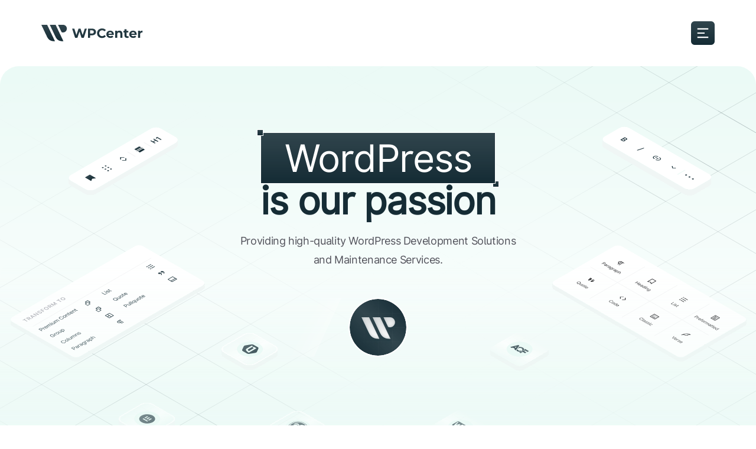

--- FILE ---
content_type: text/html; charset=UTF-8
request_url: https://wpcenter.io/
body_size: 217008
content:
<!DOCTYPE html><html lang="en-US" prefix="og: https://ogp.me/ns#"><head><meta charset="UTF-8"><meta name="viewport" content="width=device-width, initial-scale=1"><link rel="profile" href="https://gmpg.org/xfn/11"> <script data-cfasync="false" data-no-defer="1" data-no-minify="1" data-no-optimize="1">var ewww_webp_supported=!1;function check_webp_feature(A,e){var w;e=void 0!==e?e:function(){},ewww_webp_supported?e(ewww_webp_supported):((w=new Image).onload=function(){ewww_webp_supported=0<w.width&&0<w.height,e&&e(ewww_webp_supported)},w.onerror=function(){e&&e(!1)},w.src="data:image/webp;base64,"+{alpha:"UklGRkoAAABXRUJQVlA4WAoAAAAQAAAAAAAAAAAAQUxQSAwAAAARBxAR/Q9ERP8DAABWUDggGAAAABQBAJ0BKgEAAQAAAP4AAA3AAP7mtQAAAA=="}[A])}check_webp_feature("alpha");</script><script data-cfasync="false" data-no-defer="1" data-no-minify="1" data-no-optimize="1">var Arrive=function(c,w){"use strict";if(c.MutationObserver&&"undefined"!=typeof HTMLElement){var r,a=0,u=(r=HTMLElement.prototype.matches||HTMLElement.prototype.webkitMatchesSelector||HTMLElement.prototype.mozMatchesSelector||HTMLElement.prototype.msMatchesSelector,{matchesSelector:function(e,t){return e instanceof HTMLElement&&r.call(e,t)},addMethod:function(e,t,r){var a=e[t];e[t]=function(){return r.length==arguments.length?r.apply(this,arguments):"function"==typeof a?a.apply(this,arguments):void 0}},callCallbacks:function(e,t){t&&t.options.onceOnly&&1==t.firedElems.length&&(e=[e[0]]);for(var r,a=0;r=e[a];a++)r&&r.callback&&r.callback.call(r.elem,r.elem);t&&t.options.onceOnly&&1==t.firedElems.length&&t.me.unbindEventWithSelectorAndCallback.call(t.target,t.selector,t.callback)},checkChildNodesRecursively:function(e,t,r,a){for(var i,n=0;i=e[n];n++)r(i,t,a)&&a.push({callback:t.callback,elem:i}),0<i.childNodes.length&&u.checkChildNodesRecursively(i.childNodes,t,r,a)},mergeArrays:function(e,t){var r,a={};for(r in e)e.hasOwnProperty(r)&&(a[r]=e[r]);for(r in t)t.hasOwnProperty(r)&&(a[r]=t[r]);return a},toElementsArray:function(e){return e=void 0!==e&&("number"!=typeof e.length||e===c)?[e]:e}}),e=(l.prototype.addEvent=function(e,t,r,a){a={target:e,selector:t,options:r,callback:a,firedElems:[]};return this._beforeAdding&&this._beforeAdding(a),this._eventsBucket.push(a),a},l.prototype.removeEvent=function(e){for(var t,r=this._eventsBucket.length-1;t=this._eventsBucket[r];r--)e(t)&&(this._beforeRemoving&&this._beforeRemoving(t),(t=this._eventsBucket.splice(r,1))&&t.length&&(t[0].callback=null))},l.prototype.beforeAdding=function(e){this._beforeAdding=e},l.prototype.beforeRemoving=function(e){this._beforeRemoving=e},l),t=function(i,n){var o=new e,l=this,s={fireOnAttributesModification:!1};return o.beforeAdding(function(t){var e=t.target;e!==c.document&&e!==c||(e=document.getElementsByTagName("html")[0]);var r=new MutationObserver(function(e){n.call(this,e,t)}),a=i(t.options);r.observe(e,a),t.observer=r,t.me=l}),o.beforeRemoving(function(e){e.observer.disconnect()}),this.bindEvent=function(e,t,r){t=u.mergeArrays(s,t);for(var a=u.toElementsArray(this),i=0;i<a.length;i++)o.addEvent(a[i],e,t,r)},this.unbindEvent=function(){var r=u.toElementsArray(this);o.removeEvent(function(e){for(var t=0;t<r.length;t++)if(this===w||e.target===r[t])return!0;return!1})},this.unbindEventWithSelectorOrCallback=function(r){var a=u.toElementsArray(this),i=r,e="function"==typeof r?function(e){for(var t=0;t<a.length;t++)if((this===w||e.target===a[t])&&e.callback===i)return!0;return!1}:function(e){for(var t=0;t<a.length;t++)if((this===w||e.target===a[t])&&e.selector===r)return!0;return!1};o.removeEvent(e)},this.unbindEventWithSelectorAndCallback=function(r,a){var i=u.toElementsArray(this);o.removeEvent(function(e){for(var t=0;t<i.length;t++)if((this===w||e.target===i[t])&&e.selector===r&&e.callback===a)return!0;return!1})},this},i=new function(){var s={fireOnAttributesModification:!1,onceOnly:!1,existing:!1};function n(e,t,r){return!(!u.matchesSelector(e,t.selector)||(e._id===w&&(e._id=a++),-1!=t.firedElems.indexOf(e._id)))&&(t.firedElems.push(e._id),!0)}var c=(i=new t(function(e){var t={attributes:!1,childList:!0,subtree:!0};return e.fireOnAttributesModification&&(t.attributes=!0),t},function(e,i){e.forEach(function(e){var t=e.addedNodes,r=e.target,a=[];null!==t&&0<t.length?u.checkChildNodesRecursively(t,i,n,a):"attributes"===e.type&&n(r,i)&&a.push({callback:i.callback,elem:r}),u.callCallbacks(a,i)})})).bindEvent;return i.bindEvent=function(e,t,r){t=void 0===r?(r=t,s):u.mergeArrays(s,t);var a=u.toElementsArray(this);if(t.existing){for(var i=[],n=0;n<a.length;n++)for(var o=a[n].querySelectorAll(e),l=0;l<o.length;l++)i.push({callback:r,elem:o[l]});if(t.onceOnly&&i.length)return r.call(i[0].elem,i[0].elem);setTimeout(u.callCallbacks,1,i)}c.call(this,e,t,r)},i},o=new function(){var a={};function i(e,t){return u.matchesSelector(e,t.selector)}var n=(o=new t(function(){return{childList:!0,subtree:!0}},function(e,r){e.forEach(function(e){var t=e.removedNodes,e=[];null!==t&&0<t.length&&u.checkChildNodesRecursively(t,r,i,e),u.callCallbacks(e,r)})})).bindEvent;return o.bindEvent=function(e,t,r){t=void 0===r?(r=t,a):u.mergeArrays(a,t),n.call(this,e,t,r)},o};d(HTMLElement.prototype),d(NodeList.prototype),d(HTMLCollection.prototype),d(HTMLDocument.prototype),d(Window.prototype);var n={};return s(i,n,"unbindAllArrive"),s(o,n,"unbindAllLeave"),n}function l(){this._eventsBucket=[],this._beforeAdding=null,this._beforeRemoving=null}function s(e,t,r){u.addMethod(t,r,e.unbindEvent),u.addMethod(t,r,e.unbindEventWithSelectorOrCallback),u.addMethod(t,r,e.unbindEventWithSelectorAndCallback)}function d(e){e.arrive=i.bindEvent,s(i,e,"unbindArrive"),e.leave=o.bindEvent,s(o,e,"unbindLeave")}}(window,void 0),ewww_webp_supported=!1;function check_webp_feature(e,t){var r;ewww_webp_supported?t(ewww_webp_supported):((r=new Image).onload=function(){ewww_webp_supported=0<r.width&&0<r.height,t(ewww_webp_supported)},r.onerror=function(){t(!1)},r.src="data:image/webp;base64,"+{alpha:"UklGRkoAAABXRUJQVlA4WAoAAAAQAAAAAAAAAAAAQUxQSAwAAAARBxAR/Q9ERP8DAABWUDggGAAAABQBAJ0BKgEAAQAAAP4AAA3AAP7mtQAAAA==",animation:"UklGRlIAAABXRUJQVlA4WAoAAAASAAAAAAAAAAAAQU5JTQYAAAD/////AABBTk1GJgAAAAAAAAAAAAAAAAAAAGQAAABWUDhMDQAAAC8AAAAQBxAREYiI/gcA"}[e])}function ewwwLoadImages(e){if(e){for(var t=document.querySelectorAll(".batch-image img, .image-wrapper a, .ngg-pro-masonry-item a, .ngg-galleria-offscreen-seo-wrapper a"),r=0,a=t.length;r<a;r++)ewwwAttr(t[r],"data-src",t[r].getAttribute("data-webp")),ewwwAttr(t[r],"data-thumbnail",t[r].getAttribute("data-webp-thumbnail"));for(var i=document.querySelectorAll("div.woocommerce-product-gallery__image"),r=0,a=i.length;r<a;r++)ewwwAttr(i[r],"data-thumb",i[r].getAttribute("data-webp-thumb"))}for(var n=document.querySelectorAll("video"),r=0,a=n.length;r<a;r++)ewwwAttr(n[r],"poster",e?n[r].getAttribute("data-poster-webp"):n[r].getAttribute("data-poster-image"));for(var o,l=document.querySelectorAll("img.ewww_webp_lazy_load"),r=0,a=l.length;r<a;r++)e&&(ewwwAttr(l[r],"data-lazy-srcset",l[r].getAttribute("data-lazy-srcset-webp")),ewwwAttr(l[r],"data-srcset",l[r].getAttribute("data-srcset-webp")),ewwwAttr(l[r],"data-lazy-src",l[r].getAttribute("data-lazy-src-webp")),ewwwAttr(l[r],"data-src",l[r].getAttribute("data-src-webp")),ewwwAttr(l[r],"data-orig-file",l[r].getAttribute("data-webp-orig-file")),ewwwAttr(l[r],"data-medium-file",l[r].getAttribute("data-webp-medium-file")),ewwwAttr(l[r],"data-large-file",l[r].getAttribute("data-webp-large-file")),null!=(o=l[r].getAttribute("srcset"))&&!1!==o&&o.includes("R0lGOD")&&ewwwAttr(l[r],"src",l[r].getAttribute("data-lazy-src-webp"))),l[r].className=l[r].className.replace(/\bewww_webp_lazy_load\b/,"");for(var s=document.querySelectorAll(".ewww_webp"),r=0,a=s.length;r<a;r++)e?(ewwwAttr(s[r],"srcset",s[r].getAttribute("data-srcset-webp")),ewwwAttr(s[r],"src",s[r].getAttribute("data-src-webp")),ewwwAttr(s[r],"data-orig-file",s[r].getAttribute("data-webp-orig-file")),ewwwAttr(s[r],"data-medium-file",s[r].getAttribute("data-webp-medium-file")),ewwwAttr(s[r],"data-large-file",s[r].getAttribute("data-webp-large-file")),ewwwAttr(s[r],"data-large_image",s[r].getAttribute("data-webp-large_image")),ewwwAttr(s[r],"data-src",s[r].getAttribute("data-webp-src"))):(ewwwAttr(s[r],"srcset",s[r].getAttribute("data-srcset-img")),ewwwAttr(s[r],"src",s[r].getAttribute("data-src-img"))),s[r].className=s[r].className.replace(/\bewww_webp\b/,"ewww_webp_loaded");window.jQuery&&jQuery.fn.isotope&&jQuery.fn.imagesLoaded&&(jQuery(".fusion-posts-container-infinite").imagesLoaded(function(){jQuery(".fusion-posts-container-infinite").hasClass("isotope")&&jQuery(".fusion-posts-container-infinite").isotope()}),jQuery(".fusion-portfolio:not(.fusion-recent-works) .fusion-portfolio-wrapper").imagesLoaded(function(){jQuery(".fusion-portfolio:not(.fusion-recent-works) .fusion-portfolio-wrapper").isotope()}))}function ewwwWebPInit(e){ewwwLoadImages(e),ewwwNggLoadGalleries(e),document.arrive(".ewww_webp",function(){ewwwLoadImages(e)}),document.arrive(".ewww_webp_lazy_load",function(){ewwwLoadImages(e)}),document.arrive("videos",function(){ewwwLoadImages(e)}),"loading"==document.readyState?document.addEventListener("DOMContentLoaded",ewwwJSONParserInit):("undefined"!=typeof galleries&&ewwwNggParseGalleries(e),ewwwWooParseVariations(e))}function ewwwAttr(e,t,r){null!=r&&!1!==r&&e.setAttribute(t,r)}function ewwwJSONParserInit(){"undefined"!=typeof galleries&&check_webp_feature("alpha",ewwwNggParseGalleries),check_webp_feature("alpha",ewwwWooParseVariations)}function ewwwWooParseVariations(e){if(e)for(var t=document.querySelectorAll("form.variations_form"),r=0,a=t.length;r<a;r++){var i=t[r].getAttribute("data-product_variations"),n=!1;try{for(var o in i=JSON.parse(i))void 0!==i[o]&&void 0!==i[o].image&&(void 0!==i[o].image.src_webp&&(i[o].image.src=i[o].image.src_webp,n=!0),void 0!==i[o].image.srcset_webp&&(i[o].image.srcset=i[o].image.srcset_webp,n=!0),void 0!==i[o].image.full_src_webp&&(i[o].image.full_src=i[o].image.full_src_webp,n=!0),void 0!==i[o].image.gallery_thumbnail_src_webp&&(i[o].image.gallery_thumbnail_src=i[o].image.gallery_thumbnail_src_webp,n=!0),void 0!==i[o].image.thumb_src_webp&&(i[o].image.thumb_src=i[o].image.thumb_src_webp,n=!0));n&&ewwwAttr(t[r],"data-product_variations",JSON.stringify(i))}catch(e){}}}function ewwwNggParseGalleries(e){if(e)for(var t in galleries){var r=galleries[t];galleries[t].images_list=ewwwNggParseImageList(r.images_list)}}function ewwwNggLoadGalleries(e){e&&document.addEventListener("ngg.galleria.themeadded",function(e,t){window.ngg_galleria._create_backup=window.ngg_galleria.create,window.ngg_galleria.create=function(e,t){var r=$(e).data("id");return galleries["gallery_"+r].images_list=ewwwNggParseImageList(galleries["gallery_"+r].images_list),window.ngg_galleria._create_backup(e,t)}})}function ewwwNggParseImageList(e){for(var t in e){var r=e[t];if(void 0!==r["image-webp"]&&(e[t].image=r["image-webp"],delete e[t]["image-webp"]),void 0!==r["thumb-webp"]&&(e[t].thumb=r["thumb-webp"],delete e[t]["thumb-webp"]),void 0!==r.full_image_webp&&(e[t].full_image=r.full_image_webp,delete e[t].full_image_webp),void 0!==r.srcsets)for(var a in r.srcsets)nggSrcset=r.srcsets[a],void 0!==r.srcsets[a+"-webp"]&&(e[t].srcsets[a]=r.srcsets[a+"-webp"],delete e[t].srcsets[a+"-webp"]);if(void 0!==r.full_srcsets)for(var i in r.full_srcsets)nggFSrcset=r.full_srcsets[i],void 0!==r.full_srcsets[i+"-webp"]&&(e[t].full_srcsets[i]=r.full_srcsets[i+"-webp"],delete e[t].full_srcsets[i+"-webp"])}return e}check_webp_feature("alpha",ewwwWebPInit);</script><link rel="alternate" hreflang="en" href="https://wpcenter.io" /><link rel="alternate" hreflang="tr" href="https://wpcenter.io/tr/" /><link rel="alternate" hreflang="x-default" href="https://wpcenter.io" /> <!-- Search Engine Optimization by Rank Math - https://rankmath.com/ --><title>WordPress Is Our Passion - WPCenter WordPress Agency</title><meta name="description" content="Explore WPCenter, your premier WordPress development agency in Turkey, offering high-end, cutting-edge solutions for global businesses."/><meta name="robots" content="index, follow, max-snippet:-1, max-video-preview:-1, max-image-preview:large"/><link rel="canonical" href="https://wpcenter.io/" /><meta property="og:locale" content="en_US" /><meta property="og:type" content="website" /><meta property="og:title" content="WordPress Is Our Passion - WPCenter WordPress Agency" /><meta property="og:description" content="Explore WPCenter, your premier WordPress development agency in Turkey, offering high-end, cutting-edge solutions for global businesses." /><meta property="og:url" content="https://wpcenter.io/" /><meta property="og:site_name" content="WPCenter WordPress Agency" /><meta property="og:updated_time" content="2024-09-24T23:22:24+00:00" /><meta property="article:published_time" content="2023-07-23T13:40:51+00:00" /><meta property="article:modified_time" content="2024-09-24T23:22:24+00:00" /><meta name="twitter:card" content="summary_large_image" /><meta name="twitter:title" content="WordPress Is Our Passion - WPCenter WordPress Agency" /><meta name="twitter:description" content="Explore WPCenter, your premier WordPress development agency in Turkey, offering high-end, cutting-edge solutions for global businesses." /><meta name="twitter:creator" content="@cagdasdagg" /><meta name="twitter:label1" content="Written by" /><meta name="twitter:data1" content="Çağdaş Dağ" /><meta name="twitter:label2" content="Time to read" /><meta name="twitter:data2" content="Less than a minute" /><style media="all">@charset "UTF-8";img:is([sizes=auto i],[sizes^="auto," i]){contain-intrinsic-size:3000px 1500px}img.wp-smiley,img.emoji{display:inline !important;border:none !important;box-shadow:none !important;height:1em !important;width:1em !important;margin:0 .07em !important;vertical-align:-.1em !important;background:0 0 !important;padding:0 !important}.wp-block-accordion{box-sizing:border-box}.wp-block-accordion-item.is-open>.wp-block-accordion-heading .wp-block-accordion-heading__toggle-icon{transform:rotate(45deg)}@media (prefers-reduced-motion:no-preference){.wp-block-accordion-item{transition:grid-template-rows .3s ease-out}.wp-block-accordion-item>.wp-block-accordion-heading .wp-block-accordion-heading__toggle-icon{transition:transform .2s ease-in-out}}.wp-block-accordion-heading{margin:0}.wp-block-accordion-heading__toggle{align-items:center;background-color:inherit!important;border:none;color:inherit!important;cursor:pointer;display:flex;font-family:inherit;font-size:inherit;font-style:inherit;font-weight:inherit;letter-spacing:inherit;line-height:inherit;overflow:hidden;padding:var(--wp--preset--spacing--20,1em) 0;text-align:inherit;text-decoration:inherit;text-transform:inherit;width:100%;word-spacing:inherit}.wp-block-accordion-heading__toggle:not(:focus-visible){outline:none}.wp-block-accordion-heading__toggle:focus,.wp-block-accordion-heading__toggle:hover{background-color:inherit!important;border:none;box-shadow:none;color:inherit;padding:var(--wp--preset--spacing--20,1em) 0;text-decoration:none}.wp-block-accordion-heading__toggle:focus-visible{outline:auto;outline-offset:0}.wp-block-accordion-heading__toggle:hover .wp-block-accordion-heading__toggle-title{text-decoration:underline}.wp-block-accordion-heading__toggle-title{flex:1}.wp-block-accordion-heading__toggle-icon{align-items:center;display:flex;height:1.2em;justify-content:center;width:1.2em}.wp-block-accordion-panel[aria-hidden=true],.wp-block-accordion-panel[inert]{display:none;margin-block-start:0}.wp-block-archives{box-sizing:border-box}.wp-block-archives-dropdown label{display:block}.wp-block-avatar{line-height:0}.wp-block-avatar,.wp-block-avatar img{box-sizing:border-box}.wp-block-avatar.aligncenter{text-align:center}.wp-block-audio{box-sizing:border-box}.wp-block-audio :where(figcaption){margin-bottom:1em;margin-top:.5em}.wp-block-audio audio{min-width:300px;width:100%}.wp-block-breadcrumbs{box-sizing:border-box}.wp-block-breadcrumbs ol{flex-wrap:wrap;list-style:none}.wp-block-breadcrumbs li,.wp-block-breadcrumbs ol{align-items:center;display:flex;margin:0;padding:0}.wp-block-breadcrumbs li:not(:last-child):after{content:var(--separator,"/");margin:0 .5em;opacity:.7}.wp-block-breadcrumbs span{color:inherit}.wp-block-button__link{align-content:center;box-sizing:border-box;cursor:pointer;display:inline-block;height:100%;text-align:center;word-break:break-word}.wp-block-button__link.aligncenter{text-align:center}.wp-block-button__link.alignright{text-align:right}:where(.wp-block-button__link){border-radius:9999px;box-shadow:none;padding:calc(.667em + 2px) calc(1.333em + 2px);text-decoration:none}.wp-block-button[style*=text-decoration] .wp-block-button__link{text-decoration:inherit}.wp-block-buttons>.wp-block-button.has-custom-width{max-width:none}.wp-block-buttons>.wp-block-button.has-custom-width .wp-block-button__link{width:100%}.wp-block-buttons>.wp-block-button.has-custom-font-size .wp-block-button__link{font-size:inherit}.wp-block-buttons>.wp-block-button.wp-block-button__width-25{width:calc(25% - var(--wp--style--block-gap, .5em)*.75)}.wp-block-buttons>.wp-block-button.wp-block-button__width-50{width:calc(50% - var(--wp--style--block-gap, .5em)*.5)}.wp-block-buttons>.wp-block-button.wp-block-button__width-75{width:calc(75% - var(--wp--style--block-gap, .5em)*.25)}.wp-block-buttons>.wp-block-button.wp-block-button__width-100{flex-basis:100%;width:100%}.wp-block-buttons.is-vertical>.wp-block-button.wp-block-button__width-25{width:25%}.wp-block-buttons.is-vertical>.wp-block-button.wp-block-button__width-50{width:50%}.wp-block-buttons.is-vertical>.wp-block-button.wp-block-button__width-75{width:75%}.wp-block-button.is-style-squared,.wp-block-button__link.wp-block-button.is-style-squared{border-radius:0}.wp-block-button.no-border-radius,.wp-block-button__link.no-border-radius{border-radius:0!important}:root :where(.wp-block-button .wp-block-button__link.is-style-outline),:root :where(.wp-block-button.is-style-outline>.wp-block-button__link){border:2px solid;padding:.667em 1.333em}:root :where(.wp-block-button .wp-block-button__link.is-style-outline:not(.has-text-color)),:root :where(.wp-block-button.is-style-outline>.wp-block-button__link:not(.has-text-color)){color:currentColor}:root :where(.wp-block-button .wp-block-button__link.is-style-outline:not(.has-background)),:root :where(.wp-block-button.is-style-outline>.wp-block-button__link:not(.has-background)){background-color:initial;background-image:none}.wp-block-buttons{box-sizing:border-box}.wp-block-buttons.is-vertical{flex-direction:column}.wp-block-buttons.is-vertical>.wp-block-button:last-child{margin-bottom:0}.wp-block-buttons>.wp-block-button{display:inline-block;margin:0}.wp-block-buttons.is-content-justification-left{justify-content:flex-start}.wp-block-buttons.is-content-justification-left.is-vertical{align-items:flex-start}.wp-block-buttons.is-content-justification-center{justify-content:center}.wp-block-buttons.is-content-justification-center.is-vertical{align-items:center}.wp-block-buttons.is-content-justification-right{justify-content:flex-end}.wp-block-buttons.is-content-justification-right.is-vertical{align-items:flex-end}.wp-block-buttons.is-content-justification-space-between{justify-content:space-between}.wp-block-buttons.aligncenter{text-align:center}.wp-block-buttons:not(.is-content-justification-space-between,.is-content-justification-right,.is-content-justification-left,.is-content-justification-center) .wp-block-button.aligncenter{margin-left:auto;margin-right:auto;width:100%}.wp-block-buttons[style*=text-decoration] .wp-block-button,.wp-block-buttons[style*=text-decoration] .wp-block-button__link{text-decoration:inherit}.wp-block-buttons.has-custom-font-size .wp-block-button__link{font-size:inherit}.wp-block-buttons .wp-block-button__link{width:100%}.wp-block-button.aligncenter,.wp-block-calendar{text-align:center}.wp-block-calendar td,.wp-block-calendar th{border:1px solid;padding:.25em}.wp-block-calendar th{font-weight:400}.wp-block-calendar caption{background-color:inherit}.wp-block-calendar table{border-collapse:collapse;width:100%}.wp-block-calendar table.has-background th{background-color:inherit}.wp-block-calendar table.has-text-color th{color:inherit}.wp-block-calendar :where(table:not(.has-text-color)){color:#40464d}.wp-block-calendar :where(table:not(.has-text-color)) td,.wp-block-calendar :where(table:not(.has-text-color)) th{border-color:#ddd}:where(.wp-block-calendar table:not(.has-background) th){background:#ddd}.wp-block-categories{box-sizing:border-box}.wp-block-categories.alignleft{margin-right:2em}.wp-block-categories.alignright{margin-left:2em}.wp-block-categories.wp-block-categories-dropdown.aligncenter{text-align:center}.wp-block-categories .wp-block-categories__label{display:block;width:100%}.wp-block-code{box-sizing:border-box}.wp-block-code code{direction:ltr;display:block;font-family:inherit;overflow-wrap:break-word;text-align:initial;white-space:pre-wrap}.wp-block-columns{box-sizing:border-box;display:flex;flex-wrap:wrap!important}@media (min-width:782px){.wp-block-columns{flex-wrap:nowrap!important}}.wp-block-columns{align-items:normal!important}.wp-block-columns.are-vertically-aligned-top{align-items:flex-start}.wp-block-columns.are-vertically-aligned-center{align-items:center}.wp-block-columns.are-vertically-aligned-bottom{align-items:flex-end}@media (max-width:781px){.wp-block-columns:not(.is-not-stacked-on-mobile)>.wp-block-column{flex-basis:100%!important}}@media (min-width:782px){.wp-block-columns:not(.is-not-stacked-on-mobile)>.wp-block-column{flex-basis:0;flex-grow:1}.wp-block-columns:not(.is-not-stacked-on-mobile)>.wp-block-column[style*=flex-basis]{flex-grow:0}}.wp-block-columns.is-not-stacked-on-mobile{flex-wrap:nowrap!important}.wp-block-columns.is-not-stacked-on-mobile>.wp-block-column{flex-basis:0;flex-grow:1}.wp-block-columns.is-not-stacked-on-mobile>.wp-block-column[style*=flex-basis]{flex-grow:0}:where(.wp-block-columns){margin-bottom:1.75em}:where(.wp-block-columns.has-background){padding:1.25em 2.375em}.wp-block-column{flex-grow:1;min-width:0;overflow-wrap:break-word;word-break:break-word}.wp-block-column.is-vertically-aligned-top{align-self:flex-start}.wp-block-column.is-vertically-aligned-center{align-self:center}.wp-block-column.is-vertically-aligned-bottom{align-self:flex-end}.wp-block-column.is-vertically-aligned-stretch{align-self:stretch}.wp-block-column.is-vertically-aligned-bottom,.wp-block-column.is-vertically-aligned-center,.wp-block-column.is-vertically-aligned-top{width:100%}.wp-block-post-comments{box-sizing:border-box}.wp-block-post-comments .alignleft{float:left}.wp-block-post-comments .alignright{float:right}.wp-block-post-comments .navigation:after{clear:both;content:"";display:table}.wp-block-post-comments .commentlist{clear:both;list-style:none;margin:0;padding:0}.wp-block-post-comments .commentlist .comment{min-height:2.25em;padding-left:3.25em}.wp-block-post-comments .commentlist .comment p{font-size:1em;line-height:1.8;margin:1em 0}.wp-block-post-comments .commentlist .children{list-style:none;margin:0;padding:0}.wp-block-post-comments .comment-author{line-height:1.5}.wp-block-post-comments .comment-author .avatar{border-radius:1.5em;display:block;float:left;height:2.5em;margin-right:.75em;margin-top:.5em;width:2.5em}.wp-block-post-comments .comment-author cite{font-style:normal}.wp-block-post-comments .comment-meta{font-size:.875em;line-height:1.5}.wp-block-post-comments .comment-meta b{font-weight:400}.wp-block-post-comments .comment-meta .comment-awaiting-moderation{display:block;margin-bottom:1em;margin-top:1em}.wp-block-post-comments .comment-body .commentmetadata{font-size:.875em}.wp-block-post-comments .comment-form-author label,.wp-block-post-comments .comment-form-comment label,.wp-block-post-comments .comment-form-email label,.wp-block-post-comments .comment-form-url label{display:block;margin-bottom:.25em}.wp-block-post-comments .comment-form input:not([type=submit]):not([type=checkbox]),.wp-block-post-comments .comment-form textarea{box-sizing:border-box;display:block;width:100%}.wp-block-post-comments .comment-form-cookies-consent{display:flex;gap:.25em}.wp-block-post-comments .comment-form-cookies-consent #wp-comment-cookies-consent{margin-top:.35em}.wp-block-post-comments .comment-reply-title{margin-bottom:0}.wp-block-post-comments .comment-reply-title :where(small){font-size:var(--wp--preset--font-size--medium,smaller);margin-left:.5em}.wp-block-post-comments .reply{font-size:.875em;margin-bottom:1.4em}.wp-block-post-comments input:not([type=submit]),.wp-block-post-comments textarea{border:1px solid #949494;font-family:inherit;font-size:1em}.wp-block-post-comments input:not([type=submit]):not([type=checkbox]),.wp-block-post-comments textarea{padding:calc(.667em + 2px)}:where(.wp-block-post-comments input[type=submit]){border:none}.wp-block-comments{box-sizing:border-box}.wp-block-comments-pagination>.wp-block-comments-pagination-next,.wp-block-comments-pagination>.wp-block-comments-pagination-numbers,.wp-block-comments-pagination>.wp-block-comments-pagination-previous{font-size:inherit}.wp-block-comments-pagination .wp-block-comments-pagination-previous-arrow{display:inline-block;margin-right:1ch}.wp-block-comments-pagination .wp-block-comments-pagination-previous-arrow:not(.is-arrow-chevron){transform:scaleX(1)}.wp-block-comments-pagination .wp-block-comments-pagination-next-arrow{display:inline-block;margin-left:1ch}.wp-block-comments-pagination .wp-block-comments-pagination-next-arrow:not(.is-arrow-chevron){transform:scaleX(1)}.wp-block-comments-pagination.aligncenter{justify-content:center}.wp-block-comment-template{box-sizing:border-box;list-style:none;margin-bottom:0;max-width:100%;padding:0}.wp-block-comment-template li{clear:both}.wp-block-comment-template ol{list-style:none;margin-bottom:0;max-width:100%;padding-left:2rem}.wp-block-comment-template.alignleft{float:left}.wp-block-comment-template.aligncenter{margin-left:auto;margin-right:auto;width:fit-content}.wp-block-comment-template.alignright{float:right}.wp-block-comment-date{box-sizing:border-box}.comment-awaiting-moderation{display:block;font-size:.875em;line-height:1.5}.wp-block-comment-author-name,.wp-block-comment-content,.wp-block-comment-edit-link,.wp-block-comment-reply-link{box-sizing:border-box}.wp-block-cover,.wp-block-cover-image{align-items:center;background-position:50%;box-sizing:border-box;display:flex;justify-content:center;min-height:430px;overflow:hidden;overflow:clip;padding:1em;position:relative}.wp-block-cover .has-background-dim:not([class*=-background-color]),.wp-block-cover-image .has-background-dim:not([class*=-background-color]),.wp-block-cover-image.has-background-dim:not([class*=-background-color]),.wp-block-cover.has-background-dim:not([class*=-background-color]){background-color:#000}.wp-block-cover .has-background-dim.has-background-gradient,.wp-block-cover-image .has-background-dim.has-background-gradient{background-color:initial}.wp-block-cover-image.has-background-dim:before,.wp-block-cover.has-background-dim:before{background-color:inherit;content:""}.wp-block-cover .wp-block-cover__background,.wp-block-cover .wp-block-cover__gradient-background,.wp-block-cover-image .wp-block-cover__background,.wp-block-cover-image .wp-block-cover__gradient-background,.wp-block-cover-image.has-background-dim:not(.has-background-gradient):before,.wp-block-cover.has-background-dim:not(.has-background-gradient):before{bottom:0;left:0;opacity:.5;position:absolute;right:0;top:0}.wp-block-cover-image.has-background-dim.has-background-dim-10 .wp-block-cover__background,.wp-block-cover-image.has-background-dim.has-background-dim-10 .wp-block-cover__gradient-background,.wp-block-cover-image.has-background-dim.has-background-dim-10:not(.has-background-gradient):before,.wp-block-cover.has-background-dim.has-background-dim-10 .wp-block-cover__background,.wp-block-cover.has-background-dim.has-background-dim-10 .wp-block-cover__gradient-background,.wp-block-cover.has-background-dim.has-background-dim-10:not(.has-background-gradient):before{opacity:.1}.wp-block-cover-image.has-background-dim.has-background-dim-20 .wp-block-cover__background,.wp-block-cover-image.has-background-dim.has-background-dim-20 .wp-block-cover__gradient-background,.wp-block-cover-image.has-background-dim.has-background-dim-20:not(.has-background-gradient):before,.wp-block-cover.has-background-dim.has-background-dim-20 .wp-block-cover__background,.wp-block-cover.has-background-dim.has-background-dim-20 .wp-block-cover__gradient-background,.wp-block-cover.has-background-dim.has-background-dim-20:not(.has-background-gradient):before{opacity:.2}.wp-block-cover-image.has-background-dim.has-background-dim-30 .wp-block-cover__background,.wp-block-cover-image.has-background-dim.has-background-dim-30 .wp-block-cover__gradient-background,.wp-block-cover-image.has-background-dim.has-background-dim-30:not(.has-background-gradient):before,.wp-block-cover.has-background-dim.has-background-dim-30 .wp-block-cover__background,.wp-block-cover.has-background-dim.has-background-dim-30 .wp-block-cover__gradient-background,.wp-block-cover.has-background-dim.has-background-dim-30:not(.has-background-gradient):before{opacity:.3}.wp-block-cover-image.has-background-dim.has-background-dim-40 .wp-block-cover__background,.wp-block-cover-image.has-background-dim.has-background-dim-40 .wp-block-cover__gradient-background,.wp-block-cover-image.has-background-dim.has-background-dim-40:not(.has-background-gradient):before,.wp-block-cover.has-background-dim.has-background-dim-40 .wp-block-cover__background,.wp-block-cover.has-background-dim.has-background-dim-40 .wp-block-cover__gradient-background,.wp-block-cover.has-background-dim.has-background-dim-40:not(.has-background-gradient):before{opacity:.4}.wp-block-cover-image.has-background-dim.has-background-dim-50 .wp-block-cover__background,.wp-block-cover-image.has-background-dim.has-background-dim-50 .wp-block-cover__gradient-background,.wp-block-cover-image.has-background-dim.has-background-dim-50:not(.has-background-gradient):before,.wp-block-cover.has-background-dim.has-background-dim-50 .wp-block-cover__background,.wp-block-cover.has-background-dim.has-background-dim-50 .wp-block-cover__gradient-background,.wp-block-cover.has-background-dim.has-background-dim-50:not(.has-background-gradient):before{opacity:.5}.wp-block-cover-image.has-background-dim.has-background-dim-60 .wp-block-cover__background,.wp-block-cover-image.has-background-dim.has-background-dim-60 .wp-block-cover__gradient-background,.wp-block-cover-image.has-background-dim.has-background-dim-60:not(.has-background-gradient):before,.wp-block-cover.has-background-dim.has-background-dim-60 .wp-block-cover__background,.wp-block-cover.has-background-dim.has-background-dim-60 .wp-block-cover__gradient-background,.wp-block-cover.has-background-dim.has-background-dim-60:not(.has-background-gradient):before{opacity:.6}.wp-block-cover-image.has-background-dim.has-background-dim-70 .wp-block-cover__background,.wp-block-cover-image.has-background-dim.has-background-dim-70 .wp-block-cover__gradient-background,.wp-block-cover-image.has-background-dim.has-background-dim-70:not(.has-background-gradient):before,.wp-block-cover.has-background-dim.has-background-dim-70 .wp-block-cover__background,.wp-block-cover.has-background-dim.has-background-dim-70 .wp-block-cover__gradient-background,.wp-block-cover.has-background-dim.has-background-dim-70:not(.has-background-gradient):before{opacity:.7}.wp-block-cover-image.has-background-dim.has-background-dim-80 .wp-block-cover__background,.wp-block-cover-image.has-background-dim.has-background-dim-80 .wp-block-cover__gradient-background,.wp-block-cover-image.has-background-dim.has-background-dim-80:not(.has-background-gradient):before,.wp-block-cover.has-background-dim.has-background-dim-80 .wp-block-cover__background,.wp-block-cover.has-background-dim.has-background-dim-80 .wp-block-cover__gradient-background,.wp-block-cover.has-background-dim.has-background-dim-80:not(.has-background-gradient):before{opacity:.8}.wp-block-cover-image.has-background-dim.has-background-dim-90 .wp-block-cover__background,.wp-block-cover-image.has-background-dim.has-background-dim-90 .wp-block-cover__gradient-background,.wp-block-cover-image.has-background-dim.has-background-dim-90:not(.has-background-gradient):before,.wp-block-cover.has-background-dim.has-background-dim-90 .wp-block-cover__background,.wp-block-cover.has-background-dim.has-background-dim-90 .wp-block-cover__gradient-background,.wp-block-cover.has-background-dim.has-background-dim-90:not(.has-background-gradient):before{opacity:.9}.wp-block-cover-image.has-background-dim.has-background-dim-100 .wp-block-cover__background,.wp-block-cover-image.has-background-dim.has-background-dim-100 .wp-block-cover__gradient-background,.wp-block-cover-image.has-background-dim.has-background-dim-100:not(.has-background-gradient):before,.wp-block-cover.has-background-dim.has-background-dim-100 .wp-block-cover__background,.wp-block-cover.has-background-dim.has-background-dim-100 .wp-block-cover__gradient-background,.wp-block-cover.has-background-dim.has-background-dim-100:not(.has-background-gradient):before{opacity:1}.wp-block-cover .wp-block-cover__background.has-background-dim.has-background-dim-0,.wp-block-cover .wp-block-cover__gradient-background.has-background-dim.has-background-dim-0,.wp-block-cover-image .wp-block-cover__background.has-background-dim.has-background-dim-0,.wp-block-cover-image .wp-block-cover__gradient-background.has-background-dim.has-background-dim-0{opacity:0}.wp-block-cover .wp-block-cover__background.has-background-dim.has-background-dim-10,.wp-block-cover .wp-block-cover__gradient-background.has-background-dim.has-background-dim-10,.wp-block-cover-image .wp-block-cover__background.has-background-dim.has-background-dim-10,.wp-block-cover-image .wp-block-cover__gradient-background.has-background-dim.has-background-dim-10{opacity:.1}.wp-block-cover .wp-block-cover__background.has-background-dim.has-background-dim-20,.wp-block-cover .wp-block-cover__gradient-background.has-background-dim.has-background-dim-20,.wp-block-cover-image .wp-block-cover__background.has-background-dim.has-background-dim-20,.wp-block-cover-image .wp-block-cover__gradient-background.has-background-dim.has-background-dim-20{opacity:.2}.wp-block-cover .wp-block-cover__background.has-background-dim.has-background-dim-30,.wp-block-cover .wp-block-cover__gradient-background.has-background-dim.has-background-dim-30,.wp-block-cover-image .wp-block-cover__background.has-background-dim.has-background-dim-30,.wp-block-cover-image .wp-block-cover__gradient-background.has-background-dim.has-background-dim-30{opacity:.3}.wp-block-cover .wp-block-cover__background.has-background-dim.has-background-dim-40,.wp-block-cover .wp-block-cover__gradient-background.has-background-dim.has-background-dim-40,.wp-block-cover-image .wp-block-cover__background.has-background-dim.has-background-dim-40,.wp-block-cover-image .wp-block-cover__gradient-background.has-background-dim.has-background-dim-40{opacity:.4}.wp-block-cover .wp-block-cover__background.has-background-dim.has-background-dim-50,.wp-block-cover .wp-block-cover__gradient-background.has-background-dim.has-background-dim-50,.wp-block-cover-image .wp-block-cover__background.has-background-dim.has-background-dim-50,.wp-block-cover-image .wp-block-cover__gradient-background.has-background-dim.has-background-dim-50{opacity:.5}.wp-block-cover .wp-block-cover__background.has-background-dim.has-background-dim-60,.wp-block-cover .wp-block-cover__gradient-background.has-background-dim.has-background-dim-60,.wp-block-cover-image .wp-block-cover__background.has-background-dim.has-background-dim-60,.wp-block-cover-image .wp-block-cover__gradient-background.has-background-dim.has-background-dim-60{opacity:.6}.wp-block-cover .wp-block-cover__background.has-background-dim.has-background-dim-70,.wp-block-cover .wp-block-cover__gradient-background.has-background-dim.has-background-dim-70,.wp-block-cover-image .wp-block-cover__background.has-background-dim.has-background-dim-70,.wp-block-cover-image .wp-block-cover__gradient-background.has-background-dim.has-background-dim-70{opacity:.7}.wp-block-cover .wp-block-cover__background.has-background-dim.has-background-dim-80,.wp-block-cover .wp-block-cover__gradient-background.has-background-dim.has-background-dim-80,.wp-block-cover-image .wp-block-cover__background.has-background-dim.has-background-dim-80,.wp-block-cover-image .wp-block-cover__gradient-background.has-background-dim.has-background-dim-80{opacity:.8}.wp-block-cover .wp-block-cover__background.has-background-dim.has-background-dim-90,.wp-block-cover .wp-block-cover__gradient-background.has-background-dim.has-background-dim-90,.wp-block-cover-image .wp-block-cover__background.has-background-dim.has-background-dim-90,.wp-block-cover-image .wp-block-cover__gradient-background.has-background-dim.has-background-dim-90{opacity:.9}.wp-block-cover .wp-block-cover__background.has-background-dim.has-background-dim-100,.wp-block-cover .wp-block-cover__gradient-background.has-background-dim.has-background-dim-100,.wp-block-cover-image .wp-block-cover__background.has-background-dim.has-background-dim-100,.wp-block-cover-image .wp-block-cover__gradient-background.has-background-dim.has-background-dim-100{opacity:1}.wp-block-cover-image.alignleft,.wp-block-cover-image.alignright,.wp-block-cover.alignleft,.wp-block-cover.alignright{max-width:420px;width:100%}.wp-block-cover-image.aligncenter,.wp-block-cover-image.alignleft,.wp-block-cover-image.alignright,.wp-block-cover.aligncenter,.wp-block-cover.alignleft,.wp-block-cover.alignright{display:flex}.wp-block-cover .wp-block-cover__inner-container,.wp-block-cover-image .wp-block-cover__inner-container{color:inherit;position:relative;width:100%}.wp-block-cover-image.is-position-top-left,.wp-block-cover.is-position-top-left{align-items:flex-start;justify-content:flex-start}.wp-block-cover-image.is-position-top-center,.wp-block-cover.is-position-top-center{align-items:flex-start;justify-content:center}.wp-block-cover-image.is-position-top-right,.wp-block-cover.is-position-top-right{align-items:flex-start;justify-content:flex-end}.wp-block-cover-image.is-position-center-left,.wp-block-cover.is-position-center-left{align-items:center;justify-content:flex-start}.wp-block-cover-image.is-position-center-center,.wp-block-cover.is-position-center-center{align-items:center;justify-content:center}.wp-block-cover-image.is-position-center-right,.wp-block-cover.is-position-center-right{align-items:center;justify-content:flex-end}.wp-block-cover-image.is-position-bottom-left,.wp-block-cover.is-position-bottom-left{align-items:flex-end;justify-content:flex-start}.wp-block-cover-image.is-position-bottom-center,.wp-block-cover.is-position-bottom-center{align-items:flex-end;justify-content:center}.wp-block-cover-image.is-position-bottom-right,.wp-block-cover.is-position-bottom-right{align-items:flex-end;justify-content:flex-end}.wp-block-cover-image.has-custom-content-position.has-custom-content-position .wp-block-cover__inner-container,.wp-block-cover.has-custom-content-position.has-custom-content-position .wp-block-cover__inner-container{margin:0}.wp-block-cover-image.has-custom-content-position.has-custom-content-position.is-position-bottom-left .wp-block-cover__inner-container,.wp-block-cover-image.has-custom-content-position.has-custom-content-position.is-position-bottom-right .wp-block-cover__inner-container,.wp-block-cover-image.has-custom-content-position.has-custom-content-position.is-position-center-left .wp-block-cover__inner-container,.wp-block-cover-image.has-custom-content-position.has-custom-content-position.is-position-center-right .wp-block-cover__inner-container,.wp-block-cover-image.has-custom-content-position.has-custom-content-position.is-position-top-left .wp-block-cover__inner-container,.wp-block-cover-image.has-custom-content-position.has-custom-content-position.is-position-top-right .wp-block-cover__inner-container,.wp-block-cover.has-custom-content-position.has-custom-content-position.is-position-bottom-left .wp-block-cover__inner-container,.wp-block-cover.has-custom-content-position.has-custom-content-position.is-position-bottom-right .wp-block-cover__inner-container,.wp-block-cover.has-custom-content-position.has-custom-content-position.is-position-center-left .wp-block-cover__inner-container,.wp-block-cover.has-custom-content-position.has-custom-content-position.is-position-center-right .wp-block-cover__inner-container,.wp-block-cover.has-custom-content-position.has-custom-content-position.is-position-top-left .wp-block-cover__inner-container,.wp-block-cover.has-custom-content-position.has-custom-content-position.is-position-top-right .wp-block-cover__inner-container{margin:0;width:auto}.wp-block-cover .wp-block-cover__image-background,.wp-block-cover video.wp-block-cover__video-background,.wp-block-cover-image .wp-block-cover__image-background,.wp-block-cover-image video.wp-block-cover__video-background{border:none;bottom:0;box-shadow:none;height:100%;left:0;margin:0;max-height:none;max-width:none;object-fit:cover;outline:none;padding:0;position:absolute;right:0;top:0;width:100%}.wp-block-cover-image.has-parallax,.wp-block-cover.has-parallax,.wp-block-cover__image-background.has-parallax,video.wp-block-cover__video-background.has-parallax{background-attachment:fixed;background-repeat:no-repeat;background-size:cover}@supports (-webkit-touch-callout:inherit){.wp-block-cover-image.has-parallax,.wp-block-cover.has-parallax,.wp-block-cover__image-background.has-parallax,video.wp-block-cover__video-background.has-parallax{background-attachment:scroll}}@media (prefers-reduced-motion:reduce){.wp-block-cover-image.has-parallax,.wp-block-cover.has-parallax,.wp-block-cover__image-background.has-parallax,video.wp-block-cover__video-background.has-parallax{background-attachment:scroll}}.wp-block-cover-image.is-repeated,.wp-block-cover.is-repeated,.wp-block-cover__image-background.is-repeated,video.wp-block-cover__video-background.is-repeated{background-repeat:repeat;background-size:auto}.wp-block-cover-image-text,.wp-block-cover-image-text a,.wp-block-cover-image-text a:active,.wp-block-cover-image-text a:focus,.wp-block-cover-image-text a:hover,.wp-block-cover-text,.wp-block-cover-text a,.wp-block-cover-text a:active,.wp-block-cover-text a:focus,.wp-block-cover-text a:hover,section.wp-block-cover-image h2,section.wp-block-cover-image h2 a,section.wp-block-cover-image h2 a:active,section.wp-block-cover-image h2 a:focus,section.wp-block-cover-image h2 a:hover{color:#fff}.wp-block-cover-image .wp-block-cover.has-left-content{justify-content:flex-start}.wp-block-cover-image .wp-block-cover.has-right-content{justify-content:flex-end}.wp-block-cover-image.has-left-content .wp-block-cover-image-text,.wp-block-cover.has-left-content .wp-block-cover-text,section.wp-block-cover-image.has-left-content>h2{margin-left:0;text-align:left}.wp-block-cover-image.has-right-content .wp-block-cover-image-text,.wp-block-cover.has-right-content .wp-block-cover-text,section.wp-block-cover-image.has-right-content>h2{margin-right:0;text-align:right}.wp-block-cover .wp-block-cover-text,.wp-block-cover-image .wp-block-cover-image-text,section.wp-block-cover-image>h2{font-size:2em;line-height:1.25;margin-bottom:0;max-width:840px;padding:.44em;text-align:center;z-index:1}:where(.wp-block-cover-image:not(.has-text-color)),:where(.wp-block-cover:not(.has-text-color)){color:#fff}:where(.wp-block-cover-image.is-light:not(.has-text-color)),:where(.wp-block-cover.is-light:not(.has-text-color)){color:#000}:root :where(.wp-block-cover h1:not(.has-text-color)),:root :where(.wp-block-cover h2:not(.has-text-color)),:root :where(.wp-block-cover h3:not(.has-text-color)),:root :where(.wp-block-cover h4:not(.has-text-color)),:root :where(.wp-block-cover h5:not(.has-text-color)),:root :where(.wp-block-cover h6:not(.has-text-color)),:root :where(.wp-block-cover p:not(.has-text-color)){color:inherit}body:not(.editor-styles-wrapper) .wp-block-cover:not(.wp-block-cover:has(.wp-block-cover__background+.wp-block-cover__inner-container)) .wp-block-cover__image-background,body:not(.editor-styles-wrapper) .wp-block-cover:not(.wp-block-cover:has(.wp-block-cover__background+.wp-block-cover__inner-container)) .wp-block-cover__video-background{z-index:0}body:not(.editor-styles-wrapper) .wp-block-cover:not(.wp-block-cover:has(.wp-block-cover__background+.wp-block-cover__inner-container)) .wp-block-cover__background,body:not(.editor-styles-wrapper) .wp-block-cover:not(.wp-block-cover:has(.wp-block-cover__background+.wp-block-cover__inner-container)) .wp-block-cover__gradient-background,body:not(.editor-styles-wrapper) .wp-block-cover:not(.wp-block-cover:has(.wp-block-cover__background+.wp-block-cover__inner-container)) .wp-block-cover__inner-container,body:not(.editor-styles-wrapper) .wp-block-cover:not(.wp-block-cover:has(.wp-block-cover__background+.wp-block-cover__inner-container)).has-background-dim:not(.has-background-gradient):before{z-index:1}.has-modal-open body:not(.editor-styles-wrapper) .wp-block-cover:not(.wp-block-cover:has(.wp-block-cover__background+.wp-block-cover__inner-container)) .wp-block-cover__inner-container{z-index:auto}.wp-block-details{box-sizing:border-box}.wp-block-details summary{cursor:pointer}.wp-block-embed.alignleft,.wp-block-embed.alignright,.wp-block[data-align=left]>[data-type="core/embed"],.wp-block[data-align=right]>[data-type="core/embed"]{max-width:360px;width:100%}.wp-block-embed.alignleft .wp-block-embed__wrapper,.wp-block-embed.alignright .wp-block-embed__wrapper,.wp-block[data-align=left]>[data-type="core/embed"] .wp-block-embed__wrapper,.wp-block[data-align=right]>[data-type="core/embed"] .wp-block-embed__wrapper{min-width:280px}.wp-block-cover .wp-block-embed{min-height:240px;min-width:320px}.wp-block-embed{overflow-wrap:break-word}.wp-block-embed :where(figcaption){margin-bottom:1em;margin-top:.5em}.wp-block-embed iframe{max-width:100%}.wp-block-embed__wrapper{position:relative}.wp-embed-responsive .wp-has-aspect-ratio .wp-block-embed__wrapper:before{content:"";display:block;padding-top:50%}.wp-embed-responsive .wp-has-aspect-ratio iframe{bottom:0;height:100%;left:0;position:absolute;right:0;top:0;width:100%}.wp-embed-responsive .wp-embed-aspect-21-9 .wp-block-embed__wrapper:before{padding-top:42.85%}.wp-embed-responsive .wp-embed-aspect-18-9 .wp-block-embed__wrapper:before{padding-top:50%}.wp-embed-responsive .wp-embed-aspect-16-9 .wp-block-embed__wrapper:before{padding-top:56.25%}.wp-embed-responsive .wp-embed-aspect-4-3 .wp-block-embed__wrapper:before{padding-top:75%}.wp-embed-responsive .wp-embed-aspect-1-1 .wp-block-embed__wrapper:before{padding-top:100%}.wp-embed-responsive .wp-embed-aspect-9-16 .wp-block-embed__wrapper:before{padding-top:177.77%}.wp-embed-responsive .wp-embed-aspect-1-2 .wp-block-embed__wrapper:before{padding-top:200%}.wp-block-file{box-sizing:border-box}.wp-block-file:not(.wp-element-button){font-size:.8em}.wp-block-file.aligncenter{text-align:center}.wp-block-file.alignright{text-align:right}.wp-block-file *+.wp-block-file__button{margin-left:.75em}:where(.wp-block-file){margin-bottom:1.5em}.wp-block-file__embed{margin-bottom:1em}:where(.wp-block-file__button){border-radius:2em;display:inline-block;padding:.5em 1em}:where(.wp-block-file__button):where(a):active,:where(.wp-block-file__button):where(a):focus,:where(.wp-block-file__button):where(a):hover,:where(.wp-block-file__button):where(a):visited{box-shadow:none;color:#fff;opacity:.85;text-decoration:none}.wp-block-form-input__label{display:flex;flex-direction:column;gap:.25em;margin-bottom:.5em;width:100%}.wp-block-form-input__label.is-label-inline{align-items:center;flex-direction:row;gap:.5em}.wp-block-form-input__label.is-label-inline .wp-block-form-input__label-content{margin-bottom:.5em}.wp-block-form-input__label:has(input[type=checkbox]){flex-direction:row;width:fit-content}.wp-block-form-input__label:has(input[type=checkbox]) .wp-block-form-input__label-content{margin:0}.wp-block-form-input__label:has(.wp-block-form-input__label-content+input[type=checkbox]){flex-direction:row-reverse}.wp-block-form-input__label-content{width:fit-content}:where(.wp-block-form-input__input){font-size:1em;margin-bottom:.5em;padding:0 .5em}:where(.wp-block-form-input__input)[type=date],:where(.wp-block-form-input__input)[type=datetime-local],:where(.wp-block-form-input__input)[type=datetime],:where(.wp-block-form-input__input)[type=email],:where(.wp-block-form-input__input)[type=month],:where(.wp-block-form-input__input)[type=number],:where(.wp-block-form-input__input)[type=password],:where(.wp-block-form-input__input)[type=search],:where(.wp-block-form-input__input)[type=tel],:where(.wp-block-form-input__input)[type=text],:where(.wp-block-form-input__input)[type=time],:where(.wp-block-form-input__input)[type=url],:where(.wp-block-form-input__input)[type=week]{border-style:solid;border-width:1px;line-height:2;min-height:2em}textarea.wp-block-form-input__input{min-height:10em}.blocks-gallery-grid:not(.has-nested-images),.wp-block-gallery:not(.has-nested-images){display:flex;flex-wrap:wrap;list-style-type:none;margin:0;padding:0}.blocks-gallery-grid:not(.has-nested-images) .blocks-gallery-image,.blocks-gallery-grid:not(.has-nested-images) .blocks-gallery-item,.wp-block-gallery:not(.has-nested-images) .blocks-gallery-image,.wp-block-gallery:not(.has-nested-images) .blocks-gallery-item{display:flex;flex-direction:column;flex-grow:1;justify-content:center;margin:0 1em 1em 0;position:relative;width:calc(50% - 1em)}.blocks-gallery-grid:not(.has-nested-images) .blocks-gallery-image:nth-of-type(2n),.blocks-gallery-grid:not(.has-nested-images) .blocks-gallery-item:nth-of-type(2n),.wp-block-gallery:not(.has-nested-images) .blocks-gallery-image:nth-of-type(2n),.wp-block-gallery:not(.has-nested-images) .blocks-gallery-item:nth-of-type(2n){margin-right:0}.blocks-gallery-grid:not(.has-nested-images) .blocks-gallery-image figure,.blocks-gallery-grid:not(.has-nested-images) .blocks-gallery-item figure,.wp-block-gallery:not(.has-nested-images) .blocks-gallery-image figure,.wp-block-gallery:not(.has-nested-images) .blocks-gallery-item figure{align-items:flex-end;display:flex;height:100%;justify-content:flex-start;margin:0}.blocks-gallery-grid:not(.has-nested-images) .blocks-gallery-image img,.blocks-gallery-grid:not(.has-nested-images) .blocks-gallery-item img,.wp-block-gallery:not(.has-nested-images) .blocks-gallery-image img,.wp-block-gallery:not(.has-nested-images) .blocks-gallery-item img{display:block;height:auto;max-width:100%;width:auto}.blocks-gallery-grid:not(.has-nested-images) .blocks-gallery-image figcaption,.blocks-gallery-grid:not(.has-nested-images) .blocks-gallery-item figcaption,.wp-block-gallery:not(.has-nested-images) .blocks-gallery-image figcaption,.wp-block-gallery:not(.has-nested-images) .blocks-gallery-item figcaption{background:linear-gradient(0deg,#000000b3,#0000004d 70%,#0000);bottom:0;box-sizing:border-box;color:#fff;font-size:.8em;margin:0;max-height:100%;overflow:auto;padding:3em .77em .7em;position:absolute;text-align:center;width:100%;z-index:2}.blocks-gallery-grid:not(.has-nested-images) .blocks-gallery-image figcaption img,.blocks-gallery-grid:not(.has-nested-images) .blocks-gallery-item figcaption img,.wp-block-gallery:not(.has-nested-images) .blocks-gallery-image figcaption img,.wp-block-gallery:not(.has-nested-images) .blocks-gallery-item figcaption img{display:inline}.blocks-gallery-grid:not(.has-nested-images) figcaption,.wp-block-gallery:not(.has-nested-images) figcaption{flex-grow:1}.blocks-gallery-grid:not(.has-nested-images).is-cropped .blocks-gallery-image a,.blocks-gallery-grid:not(.has-nested-images).is-cropped .blocks-gallery-image img,.blocks-gallery-grid:not(.has-nested-images).is-cropped .blocks-gallery-item a,.blocks-gallery-grid:not(.has-nested-images).is-cropped .blocks-gallery-item img,.wp-block-gallery:not(.has-nested-images).is-cropped .blocks-gallery-image a,.wp-block-gallery:not(.has-nested-images).is-cropped .blocks-gallery-image img,.wp-block-gallery:not(.has-nested-images).is-cropped .blocks-gallery-item a,.wp-block-gallery:not(.has-nested-images).is-cropped .blocks-gallery-item img{flex:1;height:100%;object-fit:cover;width:100%}.blocks-gallery-grid:not(.has-nested-images).columns-1 .blocks-gallery-image,.blocks-gallery-grid:not(.has-nested-images).columns-1 .blocks-gallery-item,.wp-block-gallery:not(.has-nested-images).columns-1 .blocks-gallery-image,.wp-block-gallery:not(.has-nested-images).columns-1 .blocks-gallery-item{margin-right:0;width:100%}@media (min-width:600px){.blocks-gallery-grid:not(.has-nested-images).columns-3 .blocks-gallery-image,.blocks-gallery-grid:not(.has-nested-images).columns-3 .blocks-gallery-item,.wp-block-gallery:not(.has-nested-images).columns-3 .blocks-gallery-image,.wp-block-gallery:not(.has-nested-images).columns-3 .blocks-gallery-item{margin-right:1em;width:calc(33.33333% - .66667em)}.blocks-gallery-grid:not(.has-nested-images).columns-4 .blocks-gallery-image,.blocks-gallery-grid:not(.has-nested-images).columns-4 .blocks-gallery-item,.wp-block-gallery:not(.has-nested-images).columns-4 .blocks-gallery-image,.wp-block-gallery:not(.has-nested-images).columns-4 .blocks-gallery-item{margin-right:1em;width:calc(25% - .75em)}.blocks-gallery-grid:not(.has-nested-images).columns-5 .blocks-gallery-image,.blocks-gallery-grid:not(.has-nested-images).columns-5 .blocks-gallery-item,.wp-block-gallery:not(.has-nested-images).columns-5 .blocks-gallery-image,.wp-block-gallery:not(.has-nested-images).columns-5 .blocks-gallery-item{margin-right:1em;width:calc(20% - .8em)}.blocks-gallery-grid:not(.has-nested-images).columns-6 .blocks-gallery-image,.blocks-gallery-grid:not(.has-nested-images).columns-6 .blocks-gallery-item,.wp-block-gallery:not(.has-nested-images).columns-6 .blocks-gallery-image,.wp-block-gallery:not(.has-nested-images).columns-6 .blocks-gallery-item{margin-right:1em;width:calc(16.66667% - .83333em)}.blocks-gallery-grid:not(.has-nested-images).columns-7 .blocks-gallery-image,.blocks-gallery-grid:not(.has-nested-images).columns-7 .blocks-gallery-item,.wp-block-gallery:not(.has-nested-images).columns-7 .blocks-gallery-image,.wp-block-gallery:not(.has-nested-images).columns-7 .blocks-gallery-item{margin-right:1em;width:calc(14.28571% - .85714em)}.blocks-gallery-grid:not(.has-nested-images).columns-8 .blocks-gallery-image,.blocks-gallery-grid:not(.has-nested-images).columns-8 .blocks-gallery-item,.wp-block-gallery:not(.has-nested-images).columns-8 .blocks-gallery-image,.wp-block-gallery:not(.has-nested-images).columns-8 .blocks-gallery-item{margin-right:1em;width:calc(12.5% - .875em)}.blocks-gallery-grid:not(.has-nested-images).columns-1 .blocks-gallery-image:nth-of-type(1n),.blocks-gallery-grid:not(.has-nested-images).columns-1 .blocks-gallery-item:nth-of-type(1n),.blocks-gallery-grid:not(.has-nested-images).columns-2 .blocks-gallery-image:nth-of-type(2n),.blocks-gallery-grid:not(.has-nested-images).columns-2 .blocks-gallery-item:nth-of-type(2n),.blocks-gallery-grid:not(.has-nested-images).columns-3 .blocks-gallery-image:nth-of-type(3n),.blocks-gallery-grid:not(.has-nested-images).columns-3 .blocks-gallery-item:nth-of-type(3n),.blocks-gallery-grid:not(.has-nested-images).columns-4 .blocks-gallery-image:nth-of-type(4n),.blocks-gallery-grid:not(.has-nested-images).columns-4 .blocks-gallery-item:nth-of-type(4n),.blocks-gallery-grid:not(.has-nested-images).columns-5 .blocks-gallery-image:nth-of-type(5n),.blocks-gallery-grid:not(.has-nested-images).columns-5 .blocks-gallery-item:nth-of-type(5n),.blocks-gallery-grid:not(.has-nested-images).columns-6 .blocks-gallery-image:nth-of-type(6n),.blocks-gallery-grid:not(.has-nested-images).columns-6 .blocks-gallery-item:nth-of-type(6n),.blocks-gallery-grid:not(.has-nested-images).columns-7 .blocks-gallery-image:nth-of-type(7n),.blocks-gallery-grid:not(.has-nested-images).columns-7 .blocks-gallery-item:nth-of-type(7n),.blocks-gallery-grid:not(.has-nested-images).columns-8 .blocks-gallery-image:nth-of-type(8n),.blocks-gallery-grid:not(.has-nested-images).columns-8 .blocks-gallery-item:nth-of-type(8n),.wp-block-gallery:not(.has-nested-images).columns-1 .blocks-gallery-image:nth-of-type(1n),.wp-block-gallery:not(.has-nested-images).columns-1 .blocks-gallery-item:nth-of-type(1n),.wp-block-gallery:not(.has-nested-images).columns-2 .blocks-gallery-image:nth-of-type(2n),.wp-block-gallery:not(.has-nested-images).columns-2 .blocks-gallery-item:nth-of-type(2n),.wp-block-gallery:not(.has-nested-images).columns-3 .blocks-gallery-image:nth-of-type(3n),.wp-block-gallery:not(.has-nested-images).columns-3 .blocks-gallery-item:nth-of-type(3n),.wp-block-gallery:not(.has-nested-images).columns-4 .blocks-gallery-image:nth-of-type(4n),.wp-block-gallery:not(.has-nested-images).columns-4 .blocks-gallery-item:nth-of-type(4n),.wp-block-gallery:not(.has-nested-images).columns-5 .blocks-gallery-image:nth-of-type(5n),.wp-block-gallery:not(.has-nested-images).columns-5 .blocks-gallery-item:nth-of-type(5n),.wp-block-gallery:not(.has-nested-images).columns-6 .blocks-gallery-image:nth-of-type(6n),.wp-block-gallery:not(.has-nested-images).columns-6 .blocks-gallery-item:nth-of-type(6n),.wp-block-gallery:not(.has-nested-images).columns-7 .blocks-gallery-image:nth-of-type(7n),.wp-block-gallery:not(.has-nested-images).columns-7 .blocks-gallery-item:nth-of-type(7n),.wp-block-gallery:not(.has-nested-images).columns-8 .blocks-gallery-image:nth-of-type(8n),.wp-block-gallery:not(.has-nested-images).columns-8 .blocks-gallery-item:nth-of-type(8n){margin-right:0}}.blocks-gallery-grid:not(.has-nested-images) .blocks-gallery-image:last-child,.blocks-gallery-grid:not(.has-nested-images) .blocks-gallery-item:last-child,.wp-block-gallery:not(.has-nested-images) .blocks-gallery-image:last-child,.wp-block-gallery:not(.has-nested-images) .blocks-gallery-item:last-child{margin-right:0}.blocks-gallery-grid:not(.has-nested-images).alignleft,.blocks-gallery-grid:not(.has-nested-images).alignright,.wp-block-gallery:not(.has-nested-images).alignleft,.wp-block-gallery:not(.has-nested-images).alignright{max-width:420px;width:100%}.blocks-gallery-grid:not(.has-nested-images).aligncenter .blocks-gallery-item figure,.wp-block-gallery:not(.has-nested-images).aligncenter .blocks-gallery-item figure{justify-content:center}.wp-block-gallery:not(.is-cropped) .blocks-gallery-item{align-self:flex-start}figure.wp-block-gallery.has-nested-images{align-items:normal}.wp-block-gallery.has-nested-images figure.wp-block-image:not(#individual-image){margin:0;width:calc(50% - var(--wp--style--unstable-gallery-gap, 16px)/2)}.wp-block-gallery.has-nested-images figure.wp-block-image{box-sizing:border-box;display:flex;flex-direction:column;flex-grow:1;justify-content:center;max-width:100%;position:relative}.wp-block-gallery.has-nested-images figure.wp-block-image>a,.wp-block-gallery.has-nested-images figure.wp-block-image>div{flex-direction:column;flex-grow:1;margin:0}.wp-block-gallery.has-nested-images figure.wp-block-image img{display:block;height:auto;max-width:100%!important;width:auto}.wp-block-gallery.has-nested-images figure.wp-block-image figcaption,.wp-block-gallery.has-nested-images figure.wp-block-image:has(figcaption):before{bottom:0;left:0;max-height:100%;position:absolute;right:0}.wp-block-gallery.has-nested-images figure.wp-block-image:has(figcaption):before{backdrop-filter:blur(3px);content:"";height:100%;-webkit-mask-image:linear-gradient(0deg,#000 20%,#0000);mask-image:linear-gradient(0deg,#000 20%,#0000);max-height:40%;pointer-events:none}.wp-block-gallery.has-nested-images figure.wp-block-image figcaption{box-sizing:border-box;color:#fff;font-size:13px;margin:0;overflow:auto;padding:1em;text-align:center;text-shadow:0 0 1.5px #000}.wp-block-gallery.has-nested-images figure.wp-block-image figcaption::-webkit-scrollbar{height:12px;width:12px}.wp-block-gallery.has-nested-images figure.wp-block-image figcaption::-webkit-scrollbar-track{background-color:initial}.wp-block-gallery.has-nested-images figure.wp-block-image figcaption::-webkit-scrollbar-thumb{background-clip:padding-box;background-color:initial;border:3px solid #0000;border-radius:8px}.wp-block-gallery.has-nested-images figure.wp-block-image figcaption:focus-within::-webkit-scrollbar-thumb,.wp-block-gallery.has-nested-images figure.wp-block-image figcaption:focus::-webkit-scrollbar-thumb,.wp-block-gallery.has-nested-images figure.wp-block-image figcaption:hover::-webkit-scrollbar-thumb{background-color:#fffc}.wp-block-gallery.has-nested-images figure.wp-block-image figcaption{scrollbar-color:#0000 #0000;scrollbar-gutter:stable both-edges;scrollbar-width:thin}.wp-block-gallery.has-nested-images figure.wp-block-image figcaption:focus,.wp-block-gallery.has-nested-images figure.wp-block-image figcaption:focus-within,.wp-block-gallery.has-nested-images figure.wp-block-image figcaption:hover{scrollbar-color:#fffc #0000}.wp-block-gallery.has-nested-images figure.wp-block-image figcaption{will-change:transform}@media (hover:none){.wp-block-gallery.has-nested-images figure.wp-block-image figcaption{scrollbar-color:#fffc #0000}}.wp-block-gallery.has-nested-images figure.wp-block-image figcaption{background:linear-gradient(0deg,#0006,#0000)}.wp-block-gallery.has-nested-images figure.wp-block-image figcaption img{display:inline}.wp-block-gallery.has-nested-images figure.wp-block-image figcaption a{color:inherit}.wp-block-gallery.has-nested-images figure.wp-block-image.has-custom-border img{box-sizing:border-box}.wp-block-gallery.has-nested-images figure.wp-block-image.has-custom-border>a,.wp-block-gallery.has-nested-images figure.wp-block-image.has-custom-border>div,.wp-block-gallery.has-nested-images figure.wp-block-image.is-style-rounded>a,.wp-block-gallery.has-nested-images figure.wp-block-image.is-style-rounded>div{flex:1 1 auto}.wp-block-gallery.has-nested-images figure.wp-block-image.has-custom-border figcaption,.wp-block-gallery.has-nested-images figure.wp-block-image.is-style-rounded figcaption{background:0 0;color:inherit;flex:initial;margin:0;padding:10px 10px 9px;position:relative;text-shadow:none}.wp-block-gallery.has-nested-images figure.wp-block-image.has-custom-border:before,.wp-block-gallery.has-nested-images figure.wp-block-image.is-style-rounded:before{content:none}.wp-block-gallery.has-nested-images figcaption{flex-basis:100%;flex-grow:1;text-align:center}.wp-block-gallery.has-nested-images:not(.is-cropped) figure.wp-block-image:not(#individual-image){margin-bottom:auto;margin-top:0}.wp-block-gallery.has-nested-images.is-cropped figure.wp-block-image:not(#individual-image){align-self:inherit}.wp-block-gallery.has-nested-images.is-cropped figure.wp-block-image:not(#individual-image)>a,.wp-block-gallery.has-nested-images.is-cropped figure.wp-block-image:not(#individual-image)>div:not(.components-drop-zone){display:flex}.wp-block-gallery.has-nested-images.is-cropped figure.wp-block-image:not(#individual-image) a,.wp-block-gallery.has-nested-images.is-cropped figure.wp-block-image:not(#individual-image) img{flex:1 0 0%;height:100%;object-fit:cover;width:100%}.wp-block-gallery.has-nested-images.columns-1 figure.wp-block-image:not(#individual-image){width:100%}@media (min-width:600px){.wp-block-gallery.has-nested-images.columns-3 figure.wp-block-image:not(#individual-image){width:calc(33.33333% - var(--wp--style--unstable-gallery-gap, 16px)*.66667)}.wp-block-gallery.has-nested-images.columns-4 figure.wp-block-image:not(#individual-image){width:calc(25% - var(--wp--style--unstable-gallery-gap, 16px)*.75)}.wp-block-gallery.has-nested-images.columns-5 figure.wp-block-image:not(#individual-image){width:calc(20% - var(--wp--style--unstable-gallery-gap, 16px)*.8)}.wp-block-gallery.has-nested-images.columns-6 figure.wp-block-image:not(#individual-image){width:calc(16.66667% - var(--wp--style--unstable-gallery-gap, 16px)*.83333)}.wp-block-gallery.has-nested-images.columns-7 figure.wp-block-image:not(#individual-image){width:calc(14.28571% - var(--wp--style--unstable-gallery-gap, 16px)*.85714)}.wp-block-gallery.has-nested-images.columns-8 figure.wp-block-image:not(#individual-image){width:calc(12.5% - var(--wp--style--unstable-gallery-gap, 16px)*.875)}.wp-block-gallery.has-nested-images.columns-default figure.wp-block-image:not(#individual-image){width:calc(33.33% - var(--wp--style--unstable-gallery-gap, 16px)*.66667)}.wp-block-gallery.has-nested-images.columns-default figure.wp-block-image:not(#individual-image):first-child:nth-last-child(2),.wp-block-gallery.has-nested-images.columns-default figure.wp-block-image:not(#individual-image):first-child:nth-last-child(2)~figure.wp-block-image:not(#individual-image){width:calc(50% - var(--wp--style--unstable-gallery-gap, 16px)*.5)}.wp-block-gallery.has-nested-images.columns-default figure.wp-block-image:not(#individual-image):first-child:last-child{width:100%}}.wp-block-gallery.has-nested-images.alignleft,.wp-block-gallery.has-nested-images.alignright{max-width:420px;width:100%}.wp-block-gallery.has-nested-images.aligncenter{justify-content:center}.wp-block-group{box-sizing:border-box}:where(.wp-block-group.wp-block-group-is-layout-constrained){position:relative}h1:where(.wp-block-heading).has-background,h2:where(.wp-block-heading).has-background,h3:where(.wp-block-heading).has-background,h4:where(.wp-block-heading).has-background,h5:where(.wp-block-heading).has-background,h6:where(.wp-block-heading).has-background{padding:1.25em 2.375em}h1.has-text-align-left[style*=writing-mode]:where([style*=vertical-lr]),h1.has-text-align-right[style*=writing-mode]:where([style*=vertical-rl]),h2.has-text-align-left[style*=writing-mode]:where([style*=vertical-lr]),h2.has-text-align-right[style*=writing-mode]:where([style*=vertical-rl]),h3.has-text-align-left[style*=writing-mode]:where([style*=vertical-lr]),h3.has-text-align-right[style*=writing-mode]:where([style*=vertical-rl]),h4.has-text-align-left[style*=writing-mode]:where([style*=vertical-lr]),h4.has-text-align-right[style*=writing-mode]:where([style*=vertical-rl]),h5.has-text-align-left[style*=writing-mode]:where([style*=vertical-lr]),h5.has-text-align-right[style*=writing-mode]:where([style*=vertical-rl]),h6.has-text-align-left[style*=writing-mode]:where([style*=vertical-lr]),h6.has-text-align-right[style*=writing-mode]:where([style*=vertical-rl]){rotate:180deg}.wp-block-image>a,.wp-block-image>figure>a{display:inline-block}.wp-block-image img{box-sizing:border-box;height:auto;max-width:100%;vertical-align:bottom}@media not (prefers-reduced-motion){.wp-block-image img.hide{visibility:hidden}.wp-block-image img.show{animation:show-content-image .4s}}.wp-block-image[style*=border-radius] img,.wp-block-image[style*=border-radius]>a{border-radius:inherit}.wp-block-image.has-custom-border img{box-sizing:border-box}.wp-block-image.aligncenter{text-align:center}.wp-block-image.alignfull>a,.wp-block-image.alignwide>a{width:100%}.wp-block-image.alignfull img,.wp-block-image.alignwide img{height:auto;width:100%}.wp-block-image .aligncenter,.wp-block-image .alignleft,.wp-block-image .alignright,.wp-block-image.aligncenter,.wp-block-image.alignleft,.wp-block-image.alignright{display:table}.wp-block-image .aligncenter>figcaption,.wp-block-image .alignleft>figcaption,.wp-block-image .alignright>figcaption,.wp-block-image.aligncenter>figcaption,.wp-block-image.alignleft>figcaption,.wp-block-image.alignright>figcaption{caption-side:bottom;display:table-caption}.wp-block-image .alignleft{float:left;margin:.5em 1em .5em 0}.wp-block-image .alignright{float:right;margin:.5em 0 .5em 1em}.wp-block-image .aligncenter{margin-left:auto;margin-right:auto}.wp-block-image :where(figcaption){margin-bottom:1em;margin-top:.5em}.wp-block-image.is-style-circle-mask img{border-radius:9999px}@supports ((-webkit-mask-image:none) or (mask-image:none)) or (-webkit-mask-image:none){.wp-block-image.is-style-circle-mask img{border-radius:0;-webkit-mask-image:url('data:image/svg+xml;utf8,<svg viewBox="0 0 100 100" xmlns="http://www.w3.org/2000/svg"><circle cx="50" cy="50" r="50"/></svg>');mask-image:url('data:image/svg+xml;utf8,<svg viewBox="0 0 100 100" xmlns="http://www.w3.org/2000/svg"><circle cx="50" cy="50" r="50"/></svg>');mask-mode:alpha;-webkit-mask-position:center;mask-position:center;-webkit-mask-repeat:no-repeat;mask-repeat:no-repeat;-webkit-mask-size:contain;mask-size:contain}}:root :where(.wp-block-image.is-style-rounded img,.wp-block-image .is-style-rounded img){border-radius:9999px}.wp-block-image figure{margin:0}.wp-lightbox-container{display:flex;flex-direction:column;position:relative}.wp-lightbox-container img{cursor:zoom-in}.wp-lightbox-container img:hover+button{opacity:1}.wp-lightbox-container button{align-items:center;backdrop-filter:blur(16px) saturate(180%);background-color:#5a5a5a40;border:none;border-radius:4px;cursor:zoom-in;display:flex;height:20px;justify-content:center;opacity:0;padding:0;position:absolute;right:16px;text-align:center;top:16px;width:20px;z-index:100}@media not (prefers-reduced-motion){.wp-lightbox-container button{transition:opacity .2s ease}}.wp-lightbox-container button:focus-visible{outline:3px auto #5a5a5a40;outline:3px auto -webkit-focus-ring-color;outline-offset:3px}.wp-lightbox-container button:hover{cursor:pointer;opacity:1}.wp-lightbox-container button:focus{opacity:1}.wp-lightbox-container button:focus,.wp-lightbox-container button:hover,.wp-lightbox-container button:not(:hover):not(:active):not(.has-background){background-color:#5a5a5a40;border:none}.wp-lightbox-overlay{box-sizing:border-box;cursor:zoom-out;height:100vh;left:0;overflow:hidden;position:fixed;top:0;visibility:hidden;width:100%;z-index:100000}.wp-lightbox-overlay .close-button{align-items:center;cursor:pointer;display:flex;justify-content:center;min-height:40px;min-width:40px;padding:0;position:absolute;right:calc(env(safe-area-inset-right) + 16px);top:calc(env(safe-area-inset-top) + 16px);z-index:5000000}.wp-lightbox-overlay .close-button:focus,.wp-lightbox-overlay .close-button:hover,.wp-lightbox-overlay .close-button:not(:hover):not(:active):not(.has-background){background:0 0;border:none}.wp-lightbox-overlay .lightbox-image-container{height:var(--wp--lightbox-container-height);left:50%;overflow:hidden;position:absolute;top:50%;transform:translate(-50%,-50%);transform-origin:top left;width:var(--wp--lightbox-container-width);z-index:9999999999}.wp-lightbox-overlay .wp-block-image{align-items:center;box-sizing:border-box;display:flex;height:100%;justify-content:center;margin:0;position:relative;transform-origin:0 0;width:100%;z-index:3000000}.wp-lightbox-overlay .wp-block-image img{height:var(--wp--lightbox-image-height);min-height:var(--wp--lightbox-image-height);min-width:var(--wp--lightbox-image-width);width:var(--wp--lightbox-image-width)}.wp-lightbox-overlay .wp-block-image figcaption{display:none}.wp-lightbox-overlay button{background:0 0;border:none}.wp-lightbox-overlay .scrim{background-color:#fff;height:100%;opacity:.9;position:absolute;width:100%;z-index:2000000}.wp-lightbox-overlay.active{visibility:visible}@media not (prefers-reduced-motion){.wp-lightbox-overlay.active{animation:turn-on-visibility .25s both}.wp-lightbox-overlay.active img{animation:turn-on-visibility .35s both}.wp-lightbox-overlay.show-closing-animation:not(.active){animation:turn-off-visibility .35s both}.wp-lightbox-overlay.show-closing-animation:not(.active) img{animation:turn-off-visibility .25s both}.wp-lightbox-overlay.zoom.active{animation:none;opacity:1;visibility:visible}.wp-lightbox-overlay.zoom.active .lightbox-image-container{animation:lightbox-zoom-in .4s}.wp-lightbox-overlay.zoom.active .lightbox-image-container img{animation:none}.wp-lightbox-overlay.zoom.active .scrim{animation:turn-on-visibility .4s forwards}.wp-lightbox-overlay.zoom.show-closing-animation:not(.active){animation:none}.wp-lightbox-overlay.zoom.show-closing-animation:not(.active) .lightbox-image-container{animation:lightbox-zoom-out .4s}.wp-lightbox-overlay.zoom.show-closing-animation:not(.active) .lightbox-image-container img{animation:none}.wp-lightbox-overlay.zoom.show-closing-animation:not(.active) .scrim{animation:turn-off-visibility .4s forwards}}@keyframes show-content-image{0%{visibility:hidden}99%{visibility:hidden}to{visibility:visible}}@keyframes turn-on-visibility{0%{opacity:0}to{opacity:1}}@keyframes turn-off-visibility{0%{opacity:1;visibility:visible}99%{opacity:0;visibility:visible}to{opacity:0;visibility:hidden}}@keyframes lightbox-zoom-in{0%{transform:translate(calc((-100vw + var(--wp--lightbox-scrollbar-width))/2 + var(--wp--lightbox-initial-left-position)),calc(-50vh + var(--wp--lightbox-initial-top-position))) scale(var(--wp--lightbox-scale))}to{transform:translate(-50%,-50%) scale(1)}}@keyframes lightbox-zoom-out{0%{transform:translate(-50%,-50%) scale(1);visibility:visible}99%{visibility:visible}to{transform:translate(calc((-100vw + var(--wp--lightbox-scrollbar-width))/2 + var(--wp--lightbox-initial-left-position)),calc(-50vh + var(--wp--lightbox-initial-top-position))) scale(var(--wp--lightbox-scale));visibility:hidden}}ol.wp-block-latest-comments{box-sizing:border-box;margin-left:0}:where(.wp-block-latest-comments:not([style*=line-height] .wp-block-latest-comments__comment)){line-height:1.1}:where(.wp-block-latest-comments:not([style*=line-height] .wp-block-latest-comments__comment-excerpt p)){line-height:1.8}.has-dates :where(.wp-block-latest-comments:not([style*=line-height])),.has-excerpts :where(.wp-block-latest-comments:not([style*=line-height])){line-height:1.5}.wp-block-latest-comments .wp-block-latest-comments{padding-left:0}.wp-block-latest-comments__comment{list-style:none;margin-bottom:1em}.has-avatars .wp-block-latest-comments__comment{list-style:none;min-height:2.25em}.has-avatars .wp-block-latest-comments__comment .wp-block-latest-comments__comment-excerpt,.has-avatars .wp-block-latest-comments__comment .wp-block-latest-comments__comment-meta{margin-left:3.25em}.wp-block-latest-comments__comment-excerpt p{font-size:.875em;margin:.36em 0 1.4em}.wp-block-latest-comments__comment-date{display:block;font-size:.75em}.wp-block-latest-comments .avatar,.wp-block-latest-comments__comment-avatar{border-radius:1.5em;display:block;float:left;height:2.5em;margin-right:.75em;width:2.5em}.wp-block-latest-comments[class*=-font-size] a,.wp-block-latest-comments[style*=font-size] a{font-size:inherit}.wp-block-latest-posts{box-sizing:border-box}.wp-block-latest-posts.alignleft{margin-right:2em}.wp-block-latest-posts.alignright{margin-left:2em}.wp-block-latest-posts.wp-block-latest-posts__list{list-style:none}.wp-block-latest-posts.wp-block-latest-posts__list li{clear:both;overflow-wrap:break-word}.wp-block-latest-posts.is-grid{display:flex;flex-wrap:wrap}.wp-block-latest-posts.is-grid li{margin:0 1.25em 1.25em 0;width:100%}@media (min-width:600px){.wp-block-latest-posts.columns-2 li{width:calc(50% - .625em)}.wp-block-latest-posts.columns-2 li:nth-child(2n){margin-right:0}.wp-block-latest-posts.columns-3 li{width:calc(33.33333% - .83333em)}.wp-block-latest-posts.columns-3 li:nth-child(3n){margin-right:0}.wp-block-latest-posts.columns-4 li{width:calc(25% - .9375em)}.wp-block-latest-posts.columns-4 li:nth-child(4n){margin-right:0}.wp-block-latest-posts.columns-5 li{width:calc(20% - 1em)}.wp-block-latest-posts.columns-5 li:nth-child(5n){margin-right:0}.wp-block-latest-posts.columns-6 li{width:calc(16.66667% - 1.04167em)}.wp-block-latest-posts.columns-6 li:nth-child(6n){margin-right:0}}:root :where(.wp-block-latest-posts.is-grid){padding:0}:root :where(.wp-block-latest-posts.wp-block-latest-posts__list){padding-left:0}.wp-block-latest-posts__post-author,.wp-block-latest-posts__post-date{display:block;font-size:.8125em}.wp-block-latest-posts__post-excerpt,.wp-block-latest-posts__post-full-content{margin-bottom:1em;margin-top:.5em}.wp-block-latest-posts__featured-image a{display:inline-block}.wp-block-latest-posts__featured-image img{height:auto;max-width:100%;width:auto}.wp-block-latest-posts__featured-image.alignleft{float:left;margin-right:1em}.wp-block-latest-posts__featured-image.alignright{float:right;margin-left:1em}.wp-block-latest-posts__featured-image.aligncenter{margin-bottom:1em;text-align:center}ol,ul{box-sizing:border-box}:root :where(.wp-block-list.has-background){padding:1.25em 2.375em}.wp-block-loginout{box-sizing:border-box}.wp-block-math{overflow-x:auto;overflow-y:hidden}.wp-block-media-text{box-sizing:border-box;direction:ltr;display:grid;grid-template-columns:50% 1fr;grid-template-rows:auto}.wp-block-media-text.has-media-on-the-right{grid-template-columns:1fr 50%}.wp-block-media-text.is-vertically-aligned-top>.wp-block-media-text__content,.wp-block-media-text.is-vertically-aligned-top>.wp-block-media-text__media{align-self:start}.wp-block-media-text.is-vertically-aligned-center>.wp-block-media-text__content,.wp-block-media-text.is-vertically-aligned-center>.wp-block-media-text__media,.wp-block-media-text>.wp-block-media-text__content,.wp-block-media-text>.wp-block-media-text__media{align-self:center}.wp-block-media-text.is-vertically-aligned-bottom>.wp-block-media-text__content,.wp-block-media-text.is-vertically-aligned-bottom>.wp-block-media-text__media{align-self:end}.wp-block-media-text>.wp-block-media-text__media{grid-column:1;grid-row:1;margin:0}.wp-block-media-text>.wp-block-media-text__content{direction:ltr;grid-column:2;grid-row:1;padding:0 8%;word-break:break-word}.wp-block-media-text.has-media-on-the-right>.wp-block-media-text__media{grid-column:2;grid-row:1}.wp-block-media-text.has-media-on-the-right>.wp-block-media-text__content{grid-column:1;grid-row:1}.wp-block-media-text__media a{display:block}.wp-block-media-text__media img,.wp-block-media-text__media video{height:auto;max-width:unset;vertical-align:middle;width:100%}.wp-block-media-text.is-image-fill>.wp-block-media-text__media{background-size:cover;height:100%;min-height:250px}.wp-block-media-text.is-image-fill>.wp-block-media-text__media>a{display:block;height:100%}.wp-block-media-text.is-image-fill>.wp-block-media-text__media img{height:1px;margin:-1px;overflow:hidden;padding:0;position:absolute;width:1px;clip:rect(0,0,0,0);border:0}.wp-block-media-text.is-image-fill-element>.wp-block-media-text__media{height:100%;min-height:250px}.wp-block-media-text.is-image-fill-element>.wp-block-media-text__media>a{display:block;height:100%}.wp-block-media-text.is-image-fill-element>.wp-block-media-text__media img{height:100%;object-fit:cover;width:100%}@media (max-width:600px){.wp-block-media-text.is-stacked-on-mobile{grid-template-columns:100%!important}.wp-block-media-text.is-stacked-on-mobile>.wp-block-media-text__media{grid-column:1;grid-row:1}.wp-block-media-text.is-stacked-on-mobile>.wp-block-media-text__content{grid-column:1;grid-row:2}}.wp-block-navigation{position:relative}.wp-block-navigation ul{margin-bottom:0;margin-left:0;margin-top:0;padding-left:0}.wp-block-navigation ul,.wp-block-navigation ul li{list-style:none;padding:0}.wp-block-navigation .wp-block-navigation-item{align-items:center;display:flex;position:relative}.wp-block-navigation .wp-block-navigation-item .wp-block-navigation__submenu-container:empty{display:none}.wp-block-navigation .wp-block-navigation-item__content{display:block;z-index:1}.wp-block-navigation .wp-block-navigation-item__content.wp-block-navigation-item__content{color:inherit}.wp-block-navigation.has-text-decoration-underline .wp-block-navigation-item__content,.wp-block-navigation.has-text-decoration-underline .wp-block-navigation-item__content:active,.wp-block-navigation.has-text-decoration-underline .wp-block-navigation-item__content:focus{text-decoration:underline}.wp-block-navigation.has-text-decoration-line-through .wp-block-navigation-item__content,.wp-block-navigation.has-text-decoration-line-through .wp-block-navigation-item__content:active,.wp-block-navigation.has-text-decoration-line-through .wp-block-navigation-item__content:focus{text-decoration:line-through}.wp-block-navigation :where(a),.wp-block-navigation :where(a:active),.wp-block-navigation :where(a:focus){text-decoration:none}.wp-block-navigation .wp-block-navigation__submenu-icon{align-self:center;background-color:inherit;border:none;color:currentColor;display:inline-block;font-size:inherit;height:.6em;line-height:0;margin-left:.25em;padding:0;width:.6em}.wp-block-navigation .wp-block-navigation__submenu-icon svg{display:inline-block;stroke:currentColor;height:inherit;margin-top:.075em;width:inherit}.wp-block-navigation{--navigation-layout-justification-setting:flex-start;--navigation-layout-direction:row;--navigation-layout-wrap:wrap;--navigation-layout-justify:flex-start;--navigation-layout-align:center}.wp-block-navigation.is-vertical{--navigation-layout-direction:column;--navigation-layout-justify:initial;--navigation-layout-align:flex-start}.wp-block-navigation.no-wrap{--navigation-layout-wrap:nowrap}.wp-block-navigation.items-justified-center{--navigation-layout-justification-setting:center;--navigation-layout-justify:center}.wp-block-navigation.items-justified-center.is-vertical{--navigation-layout-align:center}.wp-block-navigation.items-justified-right{--navigation-layout-justification-setting:flex-end;--navigation-layout-justify:flex-end}.wp-block-navigation.items-justified-right.is-vertical{--navigation-layout-align:flex-end}.wp-block-navigation.items-justified-space-between{--navigation-layout-justification-setting:space-between;--navigation-layout-justify:space-between}.wp-block-navigation .has-child .wp-block-navigation__submenu-container{align-items:normal;background-color:inherit;color:inherit;display:flex;flex-direction:column;opacity:0;position:absolute;z-index:2}@media not (prefers-reduced-motion){.wp-block-navigation .has-child .wp-block-navigation__submenu-container{transition:opacity .1s linear}}.wp-block-navigation .has-child .wp-block-navigation__submenu-container{height:0;overflow:hidden;visibility:hidden;width:0}.wp-block-navigation .has-child .wp-block-navigation__submenu-container>.wp-block-navigation-item>.wp-block-navigation-item__content{display:flex;flex-grow:1;padding:.5em 1em}.wp-block-navigation .has-child .wp-block-navigation__submenu-container>.wp-block-navigation-item>.wp-block-navigation-item__content .wp-block-navigation__submenu-icon{margin-left:auto;margin-right:0}.wp-block-navigation .has-child .wp-block-navigation__submenu-container .wp-block-navigation-item__content{margin:0}.wp-block-navigation .has-child .wp-block-navigation__submenu-container{left:-1px;top:100%}@media (min-width:782px){.wp-block-navigation .has-child .wp-block-navigation__submenu-container .wp-block-navigation__submenu-container{left:100%;top:-1px}.wp-block-navigation .has-child .wp-block-navigation__submenu-container .wp-block-navigation__submenu-container:before{background:#0000;content:"";display:block;height:100%;position:absolute;right:100%;width:.5em}.wp-block-navigation .has-child .wp-block-navigation__submenu-container .wp-block-navigation__submenu-icon{margin-right:.25em}.wp-block-navigation .has-child .wp-block-navigation__submenu-container .wp-block-navigation__submenu-icon svg{transform:rotate(-90deg)}}.wp-block-navigation .has-child .wp-block-navigation-submenu__toggle[aria-expanded=true]~.wp-block-navigation__submenu-container,.wp-block-navigation .has-child:not(.open-on-click):hover>.wp-block-navigation__submenu-container,.wp-block-navigation .has-child:not(.open-on-click):not(.open-on-hover-click):focus-within>.wp-block-navigation__submenu-container{height:auto;min-width:200px;opacity:1;overflow:visible;visibility:visible;width:auto}.wp-block-navigation.has-background .has-child .wp-block-navigation__submenu-container{left:0;top:100%}@media (min-width:782px){.wp-block-navigation.has-background .has-child .wp-block-navigation__submenu-container .wp-block-navigation__submenu-container{left:100%;top:0}}.wp-block-navigation-submenu{display:flex;position:relative}.wp-block-navigation-submenu .wp-block-navigation__submenu-icon svg{stroke:currentColor}button.wp-block-navigation-item__content{background-color:initial;border:none;color:currentColor;font-family:inherit;font-size:inherit;font-style:inherit;font-weight:inherit;letter-spacing:inherit;line-height:inherit;text-align:left;text-transform:inherit}.wp-block-navigation-submenu__toggle{cursor:pointer}.wp-block-navigation-submenu__toggle[aria-expanded=true]+.wp-block-navigation__submenu-icon>svg,.wp-block-navigation-submenu__toggle[aria-expanded=true]>svg{transform:rotate(180deg)}.wp-block-navigation-item.open-on-click .wp-block-navigation-submenu__toggle{padding-left:0;padding-right:.85em}.wp-block-navigation-item.open-on-click .wp-block-navigation-submenu__toggle+.wp-block-navigation__submenu-icon{margin-left:-.6em;pointer-events:none}.wp-block-navigation-item.open-on-click button.wp-block-navigation-item__content:not(.wp-block-navigation-submenu__toggle){padding:0}.wp-block-navigation .wp-block-page-list,.wp-block-navigation__container,.wp-block-navigation__responsive-close,.wp-block-navigation__responsive-container,.wp-block-navigation__responsive-container-content,.wp-block-navigation__responsive-dialog{gap:inherit}:where(.wp-block-navigation.has-background .wp-block-navigation-item a:not(.wp-element-button)),:where(.wp-block-navigation.has-background .wp-block-navigation-submenu a:not(.wp-element-button)){padding:.5em 1em}:where(.wp-block-navigation .wp-block-navigation__submenu-container .wp-block-navigation-item a:not(.wp-element-button)),:where(.wp-block-navigation .wp-block-navigation__submenu-container .wp-block-navigation-submenu a:not(.wp-element-button)),:where(.wp-block-navigation .wp-block-navigation__submenu-container .wp-block-navigation-submenu button.wp-block-navigation-item__content),:where(.wp-block-navigation .wp-block-navigation__submenu-container .wp-block-pages-list__item button.wp-block-navigation-item__content){padding:.5em 1em}.wp-block-navigation.items-justified-right .wp-block-navigation__container .has-child .wp-block-navigation__submenu-container,.wp-block-navigation.items-justified-right .wp-block-page-list>.has-child .wp-block-navigation__submenu-container,.wp-block-navigation.items-justified-space-between .wp-block-page-list>.has-child:last-child .wp-block-navigation__submenu-container,.wp-block-navigation.items-justified-space-between>.wp-block-navigation__container>.has-child:last-child .wp-block-navigation__submenu-container{left:auto;right:0}.wp-block-navigation.items-justified-right .wp-block-navigation__container .has-child .wp-block-navigation__submenu-container .wp-block-navigation__submenu-container,.wp-block-navigation.items-justified-right .wp-block-page-list>.has-child .wp-block-navigation__submenu-container .wp-block-navigation__submenu-container,.wp-block-navigation.items-justified-space-between .wp-block-page-list>.has-child:last-child .wp-block-navigation__submenu-container .wp-block-navigation__submenu-container,.wp-block-navigation.items-justified-space-between>.wp-block-navigation__container>.has-child:last-child .wp-block-navigation__submenu-container .wp-block-navigation__submenu-container{left:-1px;right:-1px}@media (min-width:782px){.wp-block-navigation.items-justified-right .wp-block-navigation__container .has-child .wp-block-navigation__submenu-container .wp-block-navigation__submenu-container,.wp-block-navigation.items-justified-right .wp-block-page-list>.has-child .wp-block-navigation__submenu-container .wp-block-navigation__submenu-container,.wp-block-navigation.items-justified-space-between .wp-block-page-list>.has-child:last-child .wp-block-navigation__submenu-container .wp-block-navigation__submenu-container,.wp-block-navigation.items-justified-space-between>.wp-block-navigation__container>.has-child:last-child .wp-block-navigation__submenu-container .wp-block-navigation__submenu-container{left:auto;right:100%}}.wp-block-navigation:not(.has-background) .wp-block-navigation__submenu-container{background-color:#fff;border:1px solid #00000026}.wp-block-navigation.has-background .wp-block-navigation__submenu-container{background-color:inherit}.wp-block-navigation:not(.has-text-color) .wp-block-navigation__submenu-container{color:#000}.wp-block-navigation__container{align-items:var(--navigation-layout-align,initial);display:flex;flex-direction:var(--navigation-layout-direction,initial);flex-wrap:var(--navigation-layout-wrap,wrap);justify-content:var(--navigation-layout-justify,initial);list-style:none;margin:0;padding-left:0}.wp-block-navigation__container .is-responsive{display:none}.wp-block-navigation__container:only-child,.wp-block-page-list:only-child{flex-grow:1}@keyframes overlay-menu__fade-in-animation{0%{opacity:0;transform:translateY(.5em)}to{opacity:1;transform:translateY(0)}}.wp-block-navigation__responsive-container{bottom:0;display:none;left:0;position:fixed;right:0;top:0}.wp-block-navigation__responsive-container :where(.wp-block-navigation-item a){color:inherit}.wp-block-navigation__responsive-container .wp-block-navigation__responsive-container-content{align-items:var(--navigation-layout-align,initial);display:flex;flex-direction:var(--navigation-layout-direction,initial);flex-wrap:var(--navigation-layout-wrap,wrap);justify-content:var(--navigation-layout-justify,initial)}.wp-block-navigation__responsive-container:not(.is-menu-open.is-menu-open){background-color:inherit!important;color:inherit!important}.wp-block-navigation__responsive-container.is-menu-open{background-color:inherit;display:flex;flex-direction:column}@media not (prefers-reduced-motion){.wp-block-navigation__responsive-container.is-menu-open{animation:overlay-menu__fade-in-animation .1s ease-out;animation-fill-mode:forwards}}.wp-block-navigation__responsive-container.is-menu-open{overflow:auto;padding:clamp(1rem,var(--wp--style--root--padding-top),20rem) clamp(1rem,var(--wp--style--root--padding-right),20rem) clamp(1rem,var(--wp--style--root--padding-bottom),20rem) clamp(1rem,var(--wp--style--root--padding-left),20rem);z-index:100000}.wp-block-navigation__responsive-container.is-menu-open .wp-block-navigation__responsive-container-content{align-items:var(--navigation-layout-justification-setting,inherit);display:flex;flex-direction:column;flex-wrap:nowrap;overflow:visible;padding-top:calc(2rem + 24px)}.wp-block-navigation__responsive-container.is-menu-open .wp-block-navigation__responsive-container-content,.wp-block-navigation__responsive-container.is-menu-open .wp-block-navigation__responsive-container-content .wp-block-navigation__container,.wp-block-navigation__responsive-container.is-menu-open .wp-block-navigation__responsive-container-content .wp-block-page-list{justify-content:flex-start}.wp-block-navigation__responsive-container.is-menu-open .wp-block-navigation__responsive-container-content .wp-block-navigation__submenu-icon{display:none}.wp-block-navigation__responsive-container.is-menu-open .wp-block-navigation__responsive-container-content .has-child .wp-block-navigation__submenu-container{border:none;height:auto;min-width:200px;opacity:1;overflow:initial;padding-left:2rem;padding-right:2rem;position:static;visibility:visible;width:auto}.wp-block-navigation__responsive-container.is-menu-open .wp-block-navigation__responsive-container-content .wp-block-navigation__container,.wp-block-navigation__responsive-container.is-menu-open .wp-block-navigation__responsive-container-content .wp-block-navigation__submenu-container{gap:inherit}.wp-block-navigation__responsive-container.is-menu-open .wp-block-navigation__responsive-container-content .wp-block-navigation__submenu-container{padding-top:var(--wp--style--block-gap,2em)}.wp-block-navigation__responsive-container.is-menu-open .wp-block-navigation__responsive-container-content .wp-block-navigation-item__content{padding:0}.wp-block-navigation__responsive-container.is-menu-open .wp-block-navigation__responsive-container-content .wp-block-navigation-item,.wp-block-navigation__responsive-container.is-menu-open .wp-block-navigation__responsive-container-content .wp-block-navigation__container,.wp-block-navigation__responsive-container.is-menu-open .wp-block-navigation__responsive-container-content .wp-block-page-list{align-items:var(--navigation-layout-justification-setting,initial);display:flex;flex-direction:column}.wp-block-navigation__responsive-container.is-menu-open .wp-block-navigation-item,.wp-block-navigation__responsive-container.is-menu-open .wp-block-navigation-item .wp-block-navigation__submenu-container,.wp-block-navigation__responsive-container.is-menu-open .wp-block-navigation__container,.wp-block-navigation__responsive-container.is-menu-open .wp-block-page-list{background:#0000!important;color:inherit!important}.wp-block-navigation__responsive-container.is-menu-open .wp-block-navigation__submenu-container.wp-block-navigation__submenu-container.wp-block-navigation__submenu-container.wp-block-navigation__submenu-container{left:auto;right:auto}@media (min-width:600px){.wp-block-navigation__responsive-container:not(.hidden-by-default):not(.is-menu-open){background-color:inherit;display:block;position:relative;width:100%;z-index:auto}.wp-block-navigation__responsive-container:not(.hidden-by-default):not(.is-menu-open) .wp-block-navigation__responsive-container-close{display:none}.wp-block-navigation__responsive-container.is-menu-open .wp-block-navigation__submenu-container.wp-block-navigation__submenu-container.wp-block-navigation__submenu-container.wp-block-navigation__submenu-container{left:0}}.wp-block-navigation:not(.has-background) .wp-block-navigation__responsive-container.is-menu-open{background-color:#fff}.wp-block-navigation:not(.has-text-color) .wp-block-navigation__responsive-container.is-menu-open{color:#000}.wp-block-navigation__toggle_button_label{font-size:1rem;font-weight:700}.wp-block-navigation__responsive-container-close,.wp-block-navigation__responsive-container-open{background:#0000;border:none;color:currentColor;cursor:pointer;margin:0;padding:0;text-transform:inherit;vertical-align:middle}.wp-block-navigation__responsive-container-close svg,.wp-block-navigation__responsive-container-open svg{fill:currentColor;display:block;height:24px;pointer-events:none;width:24px}.wp-block-navigation__responsive-container-open{display:flex}.wp-block-navigation__responsive-container-open.wp-block-navigation__responsive-container-open.wp-block-navigation__responsive-container-open{font-family:inherit;font-size:inherit;font-weight:inherit}@media (min-width:600px){.wp-block-navigation__responsive-container-open:not(.always-shown){display:none}}.wp-block-navigation__responsive-container-close{position:absolute;right:0;top:0;z-index:2}.wp-block-navigation__responsive-container-close.wp-block-navigation__responsive-container-close.wp-block-navigation__responsive-container-close{font-family:inherit;font-size:inherit;font-weight:inherit}.wp-block-navigation__responsive-close{width:100%}.has-modal-open .wp-block-navigation__responsive-close{margin-left:auto;margin-right:auto;max-width:var(--wp--style--global--wide-size,100%)}.wp-block-navigation__responsive-close:focus{outline:none}.is-menu-open .wp-block-navigation__responsive-close,.is-menu-open .wp-block-navigation__responsive-container-content,.is-menu-open .wp-block-navigation__responsive-dialog{box-sizing:border-box}.wp-block-navigation__responsive-dialog{position:relative}.has-modal-open .admin-bar .is-menu-open .wp-block-navigation__responsive-dialog{margin-top:46px}@media (min-width:782px){.has-modal-open .admin-bar .is-menu-open .wp-block-navigation__responsive-dialog{margin-top:32px}}html.has-modal-open{overflow:hidden}.wp-block-navigation .wp-block-navigation-item__label{overflow-wrap:break-word}.wp-block-navigation .wp-block-navigation-item__description{display:none}.link-ui-tools{outline:1px solid #f0f0f0;padding:8px}.link-ui-block-inserter{padding-top:8px}.link-ui-block-inserter__back{margin-left:8px;text-transform:uppercase}.wp-block-navigation .wp-block-page-list{align-items:var(--navigation-layout-align,initial);background-color:inherit;display:flex;flex-direction:var(--navigation-layout-direction,initial);flex-wrap:var(--navigation-layout-wrap,wrap);justify-content:var(--navigation-layout-justify,initial)}.wp-block-navigation .wp-block-navigation-item{background-color:inherit}.wp-block-page-list{box-sizing:border-box}.is-small-text{font-size:.875em}.is-regular-text{font-size:1em}.is-large-text{font-size:2.25em}.is-larger-text{font-size:3em}.has-drop-cap:not(:focus):first-letter {float:left;font-size:8.4em;font-style:normal;font-weight:100;line-height:.68;margin:.05em .1em 0 0;text-transform:uppercase}body.rtl .has-drop-cap:not(:focus):first-letter {float:none;margin-left:.1em}p.has-drop-cap.has-background{overflow:hidden}:root :where(p.has-background){padding:1.25em 2.375em}:where(p.has-text-color:not(.has-link-color)) a{color:inherit}p.has-text-align-left[style*="writing-mode:vertical-lr"],p.has-text-align-right[style*="writing-mode:vertical-rl"]{rotate:180deg}.wp-block-post-author{box-sizing:border-box;display:flex;flex-wrap:wrap}.wp-block-post-author__byline{font-size:.5em;margin-bottom:0;margin-top:0;width:100%}.wp-block-post-author__avatar{margin-right:1em}.wp-block-post-author__bio{font-size:.7em;margin-bottom:.7em}.wp-block-post-author__content{flex-basis:0;flex-grow:1}.wp-block-post-author__name{margin:0}.wp-block-post-author-biography{box-sizing:border-box}:where(.wp-block-post-comments-form input:not([type=submit])),:where(.wp-block-post-comments-form textarea){border:1px solid #949494;font-family:inherit;font-size:1em}:where(.wp-block-post-comments-form input:where(:not([type=submit]):not([type=checkbox]))),:where(.wp-block-post-comments-form textarea){padding:calc(.667em + 2px)}.wp-block-post-comments-form{box-sizing:border-box}.wp-block-post-comments-form[style*=font-weight] :where(.comment-reply-title){font-weight:inherit}.wp-block-post-comments-form[style*=font-family] :where(.comment-reply-title){font-family:inherit}.wp-block-post-comments-form[class*=-font-size] :where(.comment-reply-title),.wp-block-post-comments-form[style*=font-size] :where(.comment-reply-title){font-size:inherit}.wp-block-post-comments-form[style*=line-height] :where(.comment-reply-title){line-height:inherit}.wp-block-post-comments-form[style*=font-style] :where(.comment-reply-title){font-style:inherit}.wp-block-post-comments-form[style*=letter-spacing] :where(.comment-reply-title){letter-spacing:inherit}.wp-block-post-comments-form :where(input[type=submit]){box-shadow:none;cursor:pointer;display:inline-block;overflow-wrap:break-word;text-align:center}.wp-block-post-comments-form .comment-form input:not([type=submit]):not([type=checkbox]):not([type=hidden]),.wp-block-post-comments-form .comment-form textarea{box-sizing:border-box;display:block;width:100%}.wp-block-post-comments-form .comment-form-author label,.wp-block-post-comments-form .comment-form-email label,.wp-block-post-comments-form .comment-form-url label{display:block;margin-bottom:.25em}.wp-block-post-comments-form .comment-form-cookies-consent{display:flex;gap:.25em}.wp-block-post-comments-form .comment-form-cookies-consent #wp-comment-cookies-consent{margin-top:.35em}.wp-block-post-comments-form .comment-reply-title{margin-bottom:0}.wp-block-post-comments-form .comment-reply-title :where(small){font-size:var(--wp--preset--font-size--medium,smaller);margin-left:.5em}.wp-block-post-comments-count{box-sizing:border-box}.wp-block-post-content{display:flow-root}.wp-block-post-comments-link,.wp-block-post-date{box-sizing:border-box}:where(.wp-block-post-excerpt){box-sizing:border-box;margin-bottom:var(--wp--style--block-gap);margin-top:var(--wp--style--block-gap)}.wp-block-post-excerpt__excerpt{margin-bottom:0;margin-top:0}.wp-block-post-excerpt__more-text{margin-bottom:0;margin-top:var(--wp--style--block-gap)}.wp-block-post-excerpt__more-link{display:inline-block}.wp-block-post-featured-image{margin-left:0;margin-right:0}.wp-block-post-featured-image a{display:block;height:100%}.wp-block-post-featured-image :where(img){box-sizing:border-box;height:auto;max-width:100%;vertical-align:bottom;width:100%}.wp-block-post-featured-image.alignfull img,.wp-block-post-featured-image.alignwide img{width:100%}.wp-block-post-featured-image .wp-block-post-featured-image__overlay.has-background-dim{background-color:#000;inset:0;position:absolute}.wp-block-post-featured-image{position:relative}.wp-block-post-featured-image .wp-block-post-featured-image__overlay.has-background-gradient{background-color:initial}.wp-block-post-featured-image .wp-block-post-featured-image__overlay.has-background-dim-0{opacity:0}.wp-block-post-featured-image .wp-block-post-featured-image__overlay.has-background-dim-10{opacity:.1}.wp-block-post-featured-image .wp-block-post-featured-image__overlay.has-background-dim-20{opacity:.2}.wp-block-post-featured-image .wp-block-post-featured-image__overlay.has-background-dim-30{opacity:.3}.wp-block-post-featured-image .wp-block-post-featured-image__overlay.has-background-dim-40{opacity:.4}.wp-block-post-featured-image .wp-block-post-featured-image__overlay.has-background-dim-50{opacity:.5}.wp-block-post-featured-image .wp-block-post-featured-image__overlay.has-background-dim-60{opacity:.6}.wp-block-post-featured-image .wp-block-post-featured-image__overlay.has-background-dim-70{opacity:.7}.wp-block-post-featured-image .wp-block-post-featured-image__overlay.has-background-dim-80{opacity:.8}.wp-block-post-featured-image .wp-block-post-featured-image__overlay.has-background-dim-90{opacity:.9}.wp-block-post-featured-image .wp-block-post-featured-image__overlay.has-background-dim-100{opacity:1}.wp-block-post-featured-image:where(.alignleft,.alignright){width:100%}.wp-block-post-navigation-link .wp-block-post-navigation-link__arrow-previous{display:inline-block;margin-right:1ch}.wp-block-post-navigation-link .wp-block-post-navigation-link__arrow-previous:not(.is-arrow-chevron){transform:scaleX(1)}.wp-block-post-navigation-link .wp-block-post-navigation-link__arrow-next{display:inline-block;margin-left:1ch}.wp-block-post-navigation-link .wp-block-post-navigation-link__arrow-next:not(.is-arrow-chevron){transform:scaleX(1)}.wp-block-post-navigation-link.has-text-align-left[style*="writing-mode: vertical-lr"],.wp-block-post-navigation-link.has-text-align-right[style*="writing-mode: vertical-rl"]{rotate:180deg}.wp-block-post-terms{box-sizing:border-box}.wp-block-post-terms .wp-block-post-terms__separator{white-space:pre-wrap}.wp-block-post-time-to-read,.wp-block-post-title{box-sizing:border-box}.wp-block-post-title{word-break:break-word}.wp-block-post-title :where(a){display:inline-block;font-family:inherit;font-size:inherit;font-style:inherit;font-weight:inherit;letter-spacing:inherit;line-height:inherit;text-decoration:inherit}.wp-block-post-author-name{box-sizing:border-box}.wp-block-preformatted{box-sizing:border-box;white-space:pre-wrap}:where(.wp-block-preformatted.has-background){padding:1.25em 2.375em}.wp-block-pullquote{box-sizing:border-box;margin:0 0 1em;overflow-wrap:break-word;padding:4em 0;text-align:center}.wp-block-pullquote blockquote,.wp-block-pullquote p{color:inherit}.wp-block-pullquote blockquote{margin:0}.wp-block-pullquote p{margin-top:0}.wp-block-pullquote p:last-child{margin-bottom:0}.wp-block-pullquote.alignleft,.wp-block-pullquote.alignright{max-width:420px}.wp-block-pullquote cite,.wp-block-pullquote footer{position:relative}.wp-block-pullquote .has-text-color a{color:inherit}.wp-block-pullquote.has-text-align-left blockquote{text-align:left}.wp-block-pullquote.has-text-align-right blockquote{text-align:right}.wp-block-pullquote.has-text-align-center blockquote{text-align:center}.wp-block-pullquote.is-style-solid-color{border:none}.wp-block-pullquote.is-style-solid-color blockquote{margin-left:auto;margin-right:auto;max-width:60%}.wp-block-pullquote.is-style-solid-color blockquote p{font-size:2em;margin-bottom:0;margin-top:0}.wp-block-pullquote.is-style-solid-color blockquote cite{font-style:normal;text-transform:none}.wp-block-pullquote :where(cite){color:inherit;display:block}.wp-block-post-template{box-sizing:border-box;list-style:none;margin-bottom:0;margin-top:0;max-width:100%;padding:0}.wp-block-post-template.is-flex-container{display:flex;flex-direction:row;flex-wrap:wrap;gap:1.25em}.wp-block-post-template.is-flex-container>li{margin:0;width:100%}@media (min-width:600px){.wp-block-post-template.is-flex-container.is-flex-container.columns-2>li{width:calc(50% - .625em)}.wp-block-post-template.is-flex-container.is-flex-container.columns-3>li{width:calc(33.33333% - .83333em)}.wp-block-post-template.is-flex-container.is-flex-container.columns-4>li{width:calc(25% - .9375em)}.wp-block-post-template.is-flex-container.is-flex-container.columns-5>li{width:calc(20% - 1em)}.wp-block-post-template.is-flex-container.is-flex-container.columns-6>li{width:calc(16.66667% - 1.04167em)}}@media (max-width:600px){.wp-block-post-template-is-layout-grid.wp-block-post-template-is-layout-grid.wp-block-post-template-is-layout-grid.wp-block-post-template-is-layout-grid{grid-template-columns:1fr}}.wp-block-post-template-is-layout-constrained>li>.alignright,.wp-block-post-template-is-layout-flow>li>.alignright{float:right;margin-inline-end:0;margin-inline-start:2em}.wp-block-post-template-is-layout-constrained>li>.alignleft,.wp-block-post-template-is-layout-flow>li>.alignleft{float:left;margin-inline-end:2em;margin-inline-start:0}.wp-block-post-template-is-layout-constrained>li>.aligncenter,.wp-block-post-template-is-layout-flow>li>.aligncenter{margin-inline-end:auto;margin-inline-start:auto}.wp-block-query-pagination.is-content-justification-space-between>.wp-block-query-pagination-next:last-of-type{margin-inline-start:auto}.wp-block-query-pagination.is-content-justification-space-between>.wp-block-query-pagination-previous:first-child{margin-inline-end:auto}.wp-block-query-pagination .wp-block-query-pagination-previous-arrow{display:inline-block;margin-right:1ch}.wp-block-query-pagination .wp-block-query-pagination-previous-arrow:not(.is-arrow-chevron){transform:scaleX(1)}.wp-block-query-pagination .wp-block-query-pagination-next-arrow{display:inline-block;margin-left:1ch}.wp-block-query-pagination .wp-block-query-pagination-next-arrow:not(.is-arrow-chevron){transform:scaleX(1)}.wp-block-query-pagination.aligncenter{justify-content:center}.wp-block-query-title,.wp-block-query-total,.wp-block-quote{box-sizing:border-box}.wp-block-quote{overflow-wrap:break-word}.wp-block-quote.is-large:where(:not(.is-style-plain)),.wp-block-quote.is-style-large:where(:not(.is-style-plain)){margin-bottom:1em;padding:0 1em}.wp-block-quote.is-large:where(:not(.is-style-plain)) p,.wp-block-quote.is-style-large:where(:not(.is-style-plain)) p{font-size:1.5em;font-style:italic;line-height:1.6}.wp-block-quote.is-large:where(:not(.is-style-plain)) cite,.wp-block-quote.is-large:where(:not(.is-style-plain)) footer,.wp-block-quote.is-style-large:where(:not(.is-style-plain)) cite,.wp-block-quote.is-style-large:where(:not(.is-style-plain)) footer{font-size:1.125em;text-align:right}.wp-block-quote>cite{display:block}.wp-block-read-more{display:block;width:fit-content}.wp-block-read-more:where(:not([style*=text-decoration])){text-decoration:none}.wp-block-read-more:where(:not([style*=text-decoration])):active,.wp-block-read-more:where(:not([style*=text-decoration])):focus{text-decoration:none}ul.wp-block-rss.alignleft{margin-right:2em}ul.wp-block-rss.alignright{margin-left:2em}ul.wp-block-rss.is-grid{display:flex;flex-wrap:wrap;padding:0}ul.wp-block-rss.is-grid li{margin:0 1em 1em 0;width:100%}@media (min-width:600px){ul.wp-block-rss.columns-2 li{width:calc(50% - 1em)}ul.wp-block-rss.columns-3 li{width:calc(33.33333% - 1em)}ul.wp-block-rss.columns-4 li{width:calc(25% - 1em)}ul.wp-block-rss.columns-5 li{width:calc(20% - 1em)}ul.wp-block-rss.columns-6 li{width:calc(16.66667% - 1em)}}.wp-block-rss__item-author,.wp-block-rss__item-publish-date{display:block;font-size:.8125em}.wp-block-rss{box-sizing:border-box;list-style:none;padding:0}.wp-block-search__button{margin-left:10px;word-break:normal}.wp-block-search__button.has-icon{line-height:0}.wp-block-search__button svg{height:1.25em;min-height:24px;min-width:24px;width:1.25em;fill:currentColor;vertical-align:text-bottom}:where(.wp-block-search__button){border:1px solid #ccc;padding:6px 10px}.wp-block-search__inside-wrapper{display:flex;flex:auto;flex-wrap:nowrap;max-width:100%}.wp-block-search__label{width:100%}.wp-block-search.wp-block-search__button-only .wp-block-search__button{box-sizing:border-box;display:flex;flex-shrink:0;justify-content:center;margin-left:0;max-width:100%}.wp-block-search.wp-block-search__button-only .wp-block-search__inside-wrapper{min-width:0!important;transition-property:width}.wp-block-search.wp-block-search__button-only .wp-block-search__input{flex-basis:100%;transition-duration:.3s}.wp-block-search.wp-block-search__button-only.wp-block-search__searchfield-hidden,.wp-block-search.wp-block-search__button-only.wp-block-search__searchfield-hidden .wp-block-search__inside-wrapper{overflow:hidden}.wp-block-search.wp-block-search__button-only.wp-block-search__searchfield-hidden .wp-block-search__input{border-left-width:0!important;border-right-width:0!important;flex-basis:0;flex-grow:0;margin:0;min-width:0!important;padding-left:0!important;padding-right:0!important;width:0!important}:where(.wp-block-search__input){appearance:none;border:1px solid #949494;flex-grow:1;font-family:inherit;font-size:inherit;font-style:inherit;font-weight:inherit;letter-spacing:inherit;line-height:inherit;margin-left:0;margin-right:0;min-width:3rem;padding:8px;text-decoration:unset!important;text-transform:inherit}:where(.wp-block-search__button-inside .wp-block-search__inside-wrapper){background-color:#fff;border:1px solid #949494;box-sizing:border-box;padding:4px}:where(.wp-block-search__button-inside .wp-block-search__inside-wrapper) .wp-block-search__input{border:none;border-radius:0;padding:0 4px}:where(.wp-block-search__button-inside .wp-block-search__inside-wrapper) .wp-block-search__input:focus{outline:none}:where(.wp-block-search__button-inside .wp-block-search__inside-wrapper) :where(.wp-block-search__button){padding:4px 8px}.wp-block-search.aligncenter .wp-block-search__inside-wrapper{margin:auto}.wp-block[data-align=right] .wp-block-search.wp-block-search__button-only .wp-block-search__inside-wrapper{float:right}.wp-block-separator{border:none;border-top:2px solid}:root :where(.wp-block-separator.is-style-dots){height:auto;line-height:1;text-align:center}:root :where(.wp-block-separator.is-style-dots):before{color:currentColor;content:"···";font-family:serif;font-size:1.5em;letter-spacing:2em;padding-left:2em}.wp-block-separator.is-style-dots{background:none!important;border:none!important}.wp-block-site-logo{box-sizing:border-box;line-height:0}.wp-block-site-logo a{display:inline-block;line-height:0}.wp-block-site-logo.is-default-size img{height:auto;width:120px}.wp-block-site-logo img{height:auto;max-width:100%}.wp-block-site-logo a,.wp-block-site-logo img{border-radius:inherit}.wp-block-site-logo.aligncenter{margin-left:auto;margin-right:auto;text-align:center}:root :where(.wp-block-site-logo.is-style-rounded){border-radius:9999px}.wp-block-site-tagline,.wp-block-site-title{box-sizing:border-box}.wp-block-site-title :where(a){color:inherit;font-family:inherit;font-size:inherit;font-style:inherit;font-weight:inherit;letter-spacing:inherit;line-height:inherit;text-decoration:inherit}.wp-block-social-links{background:0 0;box-sizing:border-box;margin-left:0;padding-left:0;padding-right:0;text-indent:0}.wp-block-social-links .wp-social-link a,.wp-block-social-links .wp-social-link a:hover{border-bottom:0;box-shadow:none;text-decoration:none}.wp-block-social-links .wp-social-link svg{height:1em;width:1em}.wp-block-social-links .wp-social-link span:not(.screen-reader-text){font-size:.65em;margin-left:.5em;margin-right:.5em}.wp-block-social-links.has-small-icon-size{font-size:16px}.wp-block-social-links,.wp-block-social-links.has-normal-icon-size{font-size:24px}.wp-block-social-links.has-large-icon-size{font-size:36px}.wp-block-social-links.has-huge-icon-size{font-size:48px}.wp-block-social-links.aligncenter{display:flex;justify-content:center}.wp-block-social-links.alignright{justify-content:flex-end}.wp-block-social-link{border-radius:9999px;display:block}@media not (prefers-reduced-motion){.wp-block-social-link{transition:transform .1s ease}}.wp-block-social-link{height:auto}.wp-block-social-link a{align-items:center;display:flex;line-height:0}.wp-block-social-link:hover{transform:scale(1.1)}.wp-block-social-links .wp-block-social-link.wp-social-link{display:inline-block;margin:0;padding:0}.wp-block-social-links .wp-block-social-link.wp-social-link .wp-block-social-link-anchor,.wp-block-social-links .wp-block-social-link.wp-social-link .wp-block-social-link-anchor svg,.wp-block-social-links .wp-block-social-link.wp-social-link .wp-block-social-link-anchor:active,.wp-block-social-links .wp-block-social-link.wp-social-link .wp-block-social-link-anchor:hover,.wp-block-social-links .wp-block-social-link.wp-social-link .wp-block-social-link-anchor:visited{color:currentColor;fill:currentColor}:where(.wp-block-social-links:not(.is-style-logos-only)) .wp-social-link{background-color:#f0f0f0;color:#444}:where(.wp-block-social-links:not(.is-style-logos-only)) .wp-social-link-amazon{background-color:#f90;color:#fff}:where(.wp-block-social-links:not(.is-style-logos-only)) .wp-social-link-bandcamp{background-color:#1ea0c3;color:#fff}:where(.wp-block-social-links:not(.is-style-logos-only)) .wp-social-link-behance{background-color:#0757fe;color:#fff}:where(.wp-block-social-links:not(.is-style-logos-only)) .wp-social-link-bluesky{background-color:#0a7aff;color:#fff}:where(.wp-block-social-links:not(.is-style-logos-only)) .wp-social-link-codepen{background-color:#1e1f26;color:#fff}:where(.wp-block-social-links:not(.is-style-logos-only)) .wp-social-link-deviantart{background-color:#02e49b;color:#fff}:where(.wp-block-social-links:not(.is-style-logos-only)) .wp-social-link-discord{background-color:#5865f2;color:#fff}:where(.wp-block-social-links:not(.is-style-logos-only)) .wp-social-link-dribbble{background-color:#e94c89;color:#fff}:where(.wp-block-social-links:not(.is-style-logos-only)) .wp-social-link-dropbox{background-color:#4280ff;color:#fff}:where(.wp-block-social-links:not(.is-style-logos-only)) .wp-social-link-etsy{background-color:#f45800;color:#fff}:where(.wp-block-social-links:not(.is-style-logos-only)) .wp-social-link-facebook{background-color:#0866ff;color:#fff}:where(.wp-block-social-links:not(.is-style-logos-only)) .wp-social-link-fivehundredpx{background-color:#000;color:#fff}:where(.wp-block-social-links:not(.is-style-logos-only)) .wp-social-link-flickr{background-color:#0461dd;color:#fff}:where(.wp-block-social-links:not(.is-style-logos-only)) .wp-social-link-foursquare{background-color:#e65678;color:#fff}:where(.wp-block-social-links:not(.is-style-logos-only)) .wp-social-link-github{background-color:#24292d;color:#fff}:where(.wp-block-social-links:not(.is-style-logos-only)) .wp-social-link-goodreads{background-color:#eceadd;color:#382110}:where(.wp-block-social-links:not(.is-style-logos-only)) .wp-social-link-google{background-color:#ea4434;color:#fff}:where(.wp-block-social-links:not(.is-style-logos-only)) .wp-social-link-gravatar{background-color:#1d4fc4;color:#fff}:where(.wp-block-social-links:not(.is-style-logos-only)) .wp-social-link-instagram{background-color:#f00075;color:#fff}:where(.wp-block-social-links:not(.is-style-logos-only)) .wp-social-link-lastfm{background-color:#e21b24;color:#fff}:where(.wp-block-social-links:not(.is-style-logos-only)) .wp-social-link-linkedin{background-color:#0d66c2;color:#fff}:where(.wp-block-social-links:not(.is-style-logos-only)) .wp-social-link-mastodon{background-color:#3288d4;color:#fff}:where(.wp-block-social-links:not(.is-style-logos-only)) .wp-social-link-medium{background-color:#000;color:#fff}:where(.wp-block-social-links:not(.is-style-logos-only)) .wp-social-link-meetup{background-color:#f6405f;color:#fff}:where(.wp-block-social-links:not(.is-style-logos-only)) .wp-social-link-patreon{background-color:#000;color:#fff}:where(.wp-block-social-links:not(.is-style-logos-only)) .wp-social-link-pinterest{background-color:#e60122;color:#fff}:where(.wp-block-social-links:not(.is-style-logos-only)) .wp-social-link-pocket{background-color:#ef4155;color:#fff}:where(.wp-block-social-links:not(.is-style-logos-only)) .wp-social-link-reddit{background-color:#ff4500;color:#fff}:where(.wp-block-social-links:not(.is-style-logos-only)) .wp-social-link-skype{background-color:#0478d7;color:#fff}:where(.wp-block-social-links:not(.is-style-logos-only)) .wp-social-link-snapchat{background-color:#fefc00;color:#fff;stroke:#000}:where(.wp-block-social-links:not(.is-style-logos-only)) .wp-social-link-soundcloud{background-color:#ff5600;color:#fff}:where(.wp-block-social-links:not(.is-style-logos-only)) .wp-social-link-spotify{background-color:#1bd760;color:#fff}:where(.wp-block-social-links:not(.is-style-logos-only)) .wp-social-link-telegram{background-color:#2aabee;color:#fff}:where(.wp-block-social-links:not(.is-style-logos-only)) .wp-social-link-threads{background-color:#000;color:#fff}:where(.wp-block-social-links:not(.is-style-logos-only)) .wp-social-link-tiktok{background-color:#000;color:#fff}:where(.wp-block-social-links:not(.is-style-logos-only)) .wp-social-link-tumblr{background-color:#011835;color:#fff}:where(.wp-block-social-links:not(.is-style-logos-only)) .wp-social-link-twitch{background-color:#6440a4;color:#fff}:where(.wp-block-social-links:not(.is-style-logos-only)) .wp-social-link-twitter{background-color:#1da1f2;color:#fff}:where(.wp-block-social-links:not(.is-style-logos-only)) .wp-social-link-vimeo{background-color:#1eb7ea;color:#fff}:where(.wp-block-social-links:not(.is-style-logos-only)) .wp-social-link-vk{background-color:#4680c2;color:#fff}:where(.wp-block-social-links:not(.is-style-logos-only)) .wp-social-link-wordpress{background-color:#3499cd;color:#fff}:where(.wp-block-social-links:not(.is-style-logos-only)) .wp-social-link-whatsapp{background-color:#25d366;color:#fff}:where(.wp-block-social-links:not(.is-style-logos-only)) .wp-social-link-x{background-color:#000;color:#fff}:where(.wp-block-social-links:not(.is-style-logos-only)) .wp-social-link-yelp{background-color:#d32422;color:#fff}:where(.wp-block-social-links:not(.is-style-logos-only)) .wp-social-link-youtube{background-color:red;color:#fff}:where(.wp-block-social-links.is-style-logos-only) .wp-social-link{background:0 0}:where(.wp-block-social-links.is-style-logos-only) .wp-social-link svg{height:1.25em;width:1.25em}:where(.wp-block-social-links.is-style-logos-only) .wp-social-link-amazon{color:#f90}:where(.wp-block-social-links.is-style-logos-only) .wp-social-link-bandcamp{color:#1ea0c3}:where(.wp-block-social-links.is-style-logos-only) .wp-social-link-behance{color:#0757fe}:where(.wp-block-social-links.is-style-logos-only) .wp-social-link-bluesky{color:#0a7aff}:where(.wp-block-social-links.is-style-logos-only) .wp-social-link-codepen{color:#1e1f26}:where(.wp-block-social-links.is-style-logos-only) .wp-social-link-deviantart{color:#02e49b}:where(.wp-block-social-links.is-style-logos-only) .wp-social-link-discord{color:#5865f2}:where(.wp-block-social-links.is-style-logos-only) .wp-social-link-dribbble{color:#e94c89}:where(.wp-block-social-links.is-style-logos-only) .wp-social-link-dropbox{color:#4280ff}:where(.wp-block-social-links.is-style-logos-only) .wp-social-link-etsy{color:#f45800}:where(.wp-block-social-links.is-style-logos-only) .wp-social-link-facebook{color:#0866ff}:where(.wp-block-social-links.is-style-logos-only) .wp-social-link-fivehundredpx{color:#000}:where(.wp-block-social-links.is-style-logos-only) .wp-social-link-flickr{color:#0461dd}:where(.wp-block-social-links.is-style-logos-only) .wp-social-link-foursquare{color:#e65678}:where(.wp-block-social-links.is-style-logos-only) .wp-social-link-github{color:#24292d}:where(.wp-block-social-links.is-style-logos-only) .wp-social-link-goodreads{color:#382110}:where(.wp-block-social-links.is-style-logos-only) .wp-social-link-google{color:#ea4434}:where(.wp-block-social-links.is-style-logos-only) .wp-social-link-gravatar{color:#1d4fc4}:where(.wp-block-social-links.is-style-logos-only) .wp-social-link-instagram{color:#f00075}:where(.wp-block-social-links.is-style-logos-only) .wp-social-link-lastfm{color:#e21b24}:where(.wp-block-social-links.is-style-logos-only) .wp-social-link-linkedin{color:#0d66c2}:where(.wp-block-social-links.is-style-logos-only) .wp-social-link-mastodon{color:#3288d4}:where(.wp-block-social-links.is-style-logos-only) .wp-social-link-medium{color:#000}:where(.wp-block-social-links.is-style-logos-only) .wp-social-link-meetup{color:#f6405f}:where(.wp-block-social-links.is-style-logos-only) .wp-social-link-patreon{color:#000}:where(.wp-block-social-links.is-style-logos-only) .wp-social-link-pinterest{color:#e60122}:where(.wp-block-social-links.is-style-logos-only) .wp-social-link-pocket{color:#ef4155}:where(.wp-block-social-links.is-style-logos-only) .wp-social-link-reddit{color:#ff4500}:where(.wp-block-social-links.is-style-logos-only) .wp-social-link-skype{color:#0478d7}:where(.wp-block-social-links.is-style-logos-only) .wp-social-link-snapchat{color:#fff;stroke:#000}:where(.wp-block-social-links.is-style-logos-only) .wp-social-link-soundcloud{color:#ff5600}:where(.wp-block-social-links.is-style-logos-only) .wp-social-link-spotify{color:#1bd760}:where(.wp-block-social-links.is-style-logos-only) .wp-social-link-telegram{color:#2aabee}:where(.wp-block-social-links.is-style-logos-only) .wp-social-link-threads{color:#000}:where(.wp-block-social-links.is-style-logos-only) .wp-social-link-tiktok{color:#000}:where(.wp-block-social-links.is-style-logos-only) .wp-social-link-tumblr{color:#011835}:where(.wp-block-social-links.is-style-logos-only) .wp-social-link-twitch{color:#6440a4}:where(.wp-block-social-links.is-style-logos-only) .wp-social-link-twitter{color:#1da1f2}:where(.wp-block-social-links.is-style-logos-only) .wp-social-link-vimeo{color:#1eb7ea}:where(.wp-block-social-links.is-style-logos-only) .wp-social-link-vk{color:#4680c2}:where(.wp-block-social-links.is-style-logos-only) .wp-social-link-whatsapp{color:#25d366}:where(.wp-block-social-links.is-style-logos-only) .wp-social-link-wordpress{color:#3499cd}:where(.wp-block-social-links.is-style-logos-only) .wp-social-link-x{color:#000}:where(.wp-block-social-links.is-style-logos-only) .wp-social-link-yelp{color:#d32422}:where(.wp-block-social-links.is-style-logos-only) .wp-social-link-youtube{color:red}.wp-block-social-links.is-style-pill-shape .wp-social-link{width:auto}:root :where(.wp-block-social-links .wp-social-link a){padding:.25em}:root :where(.wp-block-social-links.is-style-logos-only .wp-social-link a){padding:0}:root :where(.wp-block-social-links.is-style-pill-shape .wp-social-link a){padding-left:.6666666667em;padding-right:.6666666667em}.wp-block-social-links:not(.has-icon-color):not(.has-icon-background-color) .wp-social-link-snapchat .wp-block-social-link-label{color:#000}.wp-block-spacer{clear:both}.wp-block-tag-cloud{box-sizing:border-box}.wp-block-tag-cloud.aligncenter{justify-content:center;text-align:center}.wp-block-tag-cloud a{display:inline-block;margin-right:5px}.wp-block-tag-cloud span{display:inline-block;margin-left:5px;text-decoration:none}:root :where(.wp-block-tag-cloud.is-style-outline){display:flex;flex-wrap:wrap;gap:1ch}:root :where(.wp-block-tag-cloud.is-style-outline a){border:1px solid;font-size:unset!important;margin-right:0;padding:1ch 2ch;text-decoration:none!important}.wp-block-table{overflow-x:auto}.wp-block-table table{border-collapse:collapse;width:100%}.wp-block-table thead{border-bottom:3px solid}.wp-block-table tfoot{border-top:3px solid}.wp-block-table td,.wp-block-table th{border:1px solid;padding:.5em}.wp-block-table .has-fixed-layout{table-layout:fixed;width:100%}.wp-block-table .has-fixed-layout td,.wp-block-table .has-fixed-layout th{word-break:break-word}.wp-block-table.aligncenter,.wp-block-table.alignleft,.wp-block-table.alignright{display:table;width:auto}.wp-block-table.aligncenter td,.wp-block-table.aligncenter th,.wp-block-table.alignleft td,.wp-block-table.alignleft th,.wp-block-table.alignright td,.wp-block-table.alignright th{word-break:break-word}.wp-block-table .has-subtle-light-gray-background-color{background-color:#f3f4f5}.wp-block-table .has-subtle-pale-green-background-color{background-color:#e9fbe5}.wp-block-table .has-subtle-pale-blue-background-color{background-color:#e7f5fe}.wp-block-table .has-subtle-pale-pink-background-color{background-color:#fcf0ef}.wp-block-table.is-style-stripes{background-color:initial;border-collapse:inherit;border-spacing:0}.wp-block-table.is-style-stripes tbody tr:nth-child(odd){background-color:#f0f0f0}.wp-block-table.is-style-stripes.has-subtle-light-gray-background-color tbody tr:nth-child(odd){background-color:#f3f4f5}.wp-block-table.is-style-stripes.has-subtle-pale-green-background-color tbody tr:nth-child(odd){background-color:#e9fbe5}.wp-block-table.is-style-stripes.has-subtle-pale-blue-background-color tbody tr:nth-child(odd){background-color:#e7f5fe}.wp-block-table.is-style-stripes.has-subtle-pale-pink-background-color tbody tr:nth-child(odd){background-color:#fcf0ef}.wp-block-table.is-style-stripes td,.wp-block-table.is-style-stripes th{border-color:#0000}.wp-block-table.is-style-stripes{border-bottom:1px solid #f0f0f0}.wp-block-table .has-border-color td,.wp-block-table .has-border-color th,.wp-block-table .has-border-color tr,.wp-block-table .has-border-color>*{border-color:inherit}.wp-block-table table[style*=border-top-color] tr:first-child,.wp-block-table table[style*=border-top-color] tr:first-child td,.wp-block-table table[style*=border-top-color] tr:first-child th,.wp-block-table table[style*=border-top-color]>*,.wp-block-table table[style*=border-top-color]>* td,.wp-block-table table[style*=border-top-color]>* th{border-top-color:inherit}.wp-block-table table[style*=border-top-color] tr:not(:first-child){border-top-color:initial}.wp-block-table table[style*=border-right-color] td:last-child,.wp-block-table table[style*=border-right-color] th,.wp-block-table table[style*=border-right-color] tr,.wp-block-table table[style*=border-right-color]>*{border-right-color:inherit}.wp-block-table table[style*=border-bottom-color] tr:last-child,.wp-block-table table[style*=border-bottom-color] tr:last-child td,.wp-block-table table[style*=border-bottom-color] tr:last-child th,.wp-block-table table[style*=border-bottom-color]>*,.wp-block-table table[style*=border-bottom-color]>* td,.wp-block-table table[style*=border-bottom-color]>* th{border-bottom-color:inherit}.wp-block-table table[style*=border-bottom-color] tr:not(:last-child){border-bottom-color:initial}.wp-block-table table[style*=border-left-color] td:first-child,.wp-block-table table[style*=border-left-color] th,.wp-block-table table[style*=border-left-color] tr,.wp-block-table table[style*=border-left-color]>*{border-left-color:inherit}.wp-block-table table[style*=border-style] td,.wp-block-table table[style*=border-style] th,.wp-block-table table[style*=border-style] tr,.wp-block-table table[style*=border-style]>*{border-style:inherit}.wp-block-table table[style*=border-width] td,.wp-block-table table[style*=border-width] th,.wp-block-table table[style*=border-width] tr,.wp-block-table table[style*=border-width]>*{border-style:inherit;border-width:inherit}:root :where(.wp-block-table-of-contents){box-sizing:border-box}.wp-block-term-count{box-sizing:border-box}:where(.wp-block-term-description){box-sizing:border-box;margin-bottom:var(--wp--style--block-gap);margin-top:var(--wp--style--block-gap)}.wp-block-term-description p{margin-bottom:0;margin-top:0}.wp-block-term-name{box-sizing:border-box}.wp-block-term-template{box-sizing:border-box;list-style:none;margin-bottom:0;margin-top:0;max-width:100%;padding:0}.wp-block-text-columns,.wp-block-text-columns.aligncenter{display:flex}.wp-block-text-columns .wp-block-column{margin:0 1em;padding:0}.wp-block-text-columns .wp-block-column:first-child{margin-left:0}.wp-block-text-columns .wp-block-column:last-child{margin-right:0}.wp-block-text-columns.columns-2 .wp-block-column{width:50%}.wp-block-text-columns.columns-3 .wp-block-column{width:33.3333333333%}.wp-block-text-columns.columns-4 .wp-block-column{width:25%}pre.wp-block-verse{overflow:auto;white-space:pre-wrap}:where(pre.wp-block-verse){font-family:inherit}.wp-block-video{box-sizing:border-box}.wp-block-video video{height:auto;vertical-align:middle;width:100%}@supports (position:sticky){.wp-block-video [poster]{object-fit:cover}}.wp-block-video.aligncenter{text-align:center}.wp-block-video :where(figcaption){margin-bottom:1em;margin-top:.5em}.editor-styles-wrapper,.entry-content{counter-reset:footnotes}a[data-fn].fn{counter-increment:footnotes;display:inline-flex;font-size:smaller;text-decoration:none;text-indent:-9999999px;vertical-align:super}a[data-fn].fn:after{content:"[" counter(footnotes) "]";float:left;text-indent:0}:root{--wp-block-synced-color:#7a00df;--wp-block-synced-color--rgb:122,0,223;--wp-bound-block-color:var(--wp-block-synced-color);--wp-editor-canvas-background:#ddd;--wp-admin-theme-color:#007cba;--wp-admin-theme-color--rgb:0,124,186;--wp-admin-theme-color-darker-10:#006ba1;--wp-admin-theme-color-darker-10--rgb:0,107,160.5;--wp-admin-theme-color-darker-20:#005a87;--wp-admin-theme-color-darker-20--rgb:0,90,135;--wp-admin-border-width-focus:2px}@media (min-resolution:192dpi){:root{--wp-admin-border-width-focus:1.5px}}.wp-element-button{cursor:pointer}:root .has-very-light-gray-background-color{background-color:#eee}:root .has-very-dark-gray-background-color{background-color:#313131}:root .has-very-light-gray-color{color:#eee}:root .has-very-dark-gray-color{color:#313131}:root .has-vivid-green-cyan-to-vivid-cyan-blue-gradient-background{background:linear-gradient(135deg,#00d084,#0693e3)}:root .has-purple-crush-gradient-background{background:linear-gradient(135deg,#34e2e4,#4721fb 50%,#ab1dfe)}:root .has-hazy-dawn-gradient-background{background:linear-gradient(135deg,#faaca8,#dad0ec)}:root .has-subdued-olive-gradient-background{background:linear-gradient(135deg,#fafae1,#67a671)}:root .has-atomic-cream-gradient-background{background:linear-gradient(135deg,#fdd79a,#004a59)}:root .has-nightshade-gradient-background{background:linear-gradient(135deg,#330968,#31cdcf)}:root .has-midnight-gradient-background{background:linear-gradient(135deg,#020381,#2874fc)}:root{--wp--preset--font-size--normal:16px;--wp--preset--font-size--huge:42px}.has-regular-font-size{font-size:1em}.has-larger-font-size{font-size:2.625em}.has-normal-font-size{font-size:var(--wp--preset--font-size--normal)}.has-huge-font-size{font-size:var(--wp--preset--font-size--huge)}.has-text-align-center{text-align:center}.has-text-align-left{text-align:left}.has-text-align-right{text-align:right}.has-fit-text{white-space:nowrap!important}#end-resizable-editor-section{display:none}.aligncenter{clear:both}.items-justified-left{justify-content:flex-start}.items-justified-center{justify-content:center}.items-justified-right{justify-content:flex-end}.items-justified-space-between{justify-content:space-between}.screen-reader-text{border:0;clip-path:inset(50%);height:1px;margin:-1px;overflow:hidden;padding:0;position:absolute;width:1px;word-wrap:normal!important}.screen-reader-text:focus{background-color:#ddd;clip-path:none;color:#444;display:block;font-size:1em;height:auto;left:5px;line-height:normal;padding:15px 23px 14px;text-decoration:none;top:5px;width:auto;z-index:100000}html :where(.has-border-color){border-style:solid}html :where([style*=border-top-color]){border-top-style:solid}html :where([style*=border-right-color]){border-right-style:solid}html :where([style*=border-bottom-color]){border-bottom-style:solid}html :where([style*=border-left-color]){border-left-style:solid}html :where([style*=border-width]){border-style:solid}html :where([style*=border-top-width]){border-top-style:solid}html :where([style*=border-right-width]){border-right-style:solid}html :where([style*=border-bottom-width]){border-bottom-style:solid}html :where([style*=border-left-width]){border-left-style:solid}html :where(img[class*=wp-image-]){height:auto;max-width:100%}:where(figure){margin:0 0 1em}html :where(.is-position-sticky){--wp-admin--admin-bar--position-offset:var(--wp-admin--admin-bar--height,0px)}@media screen and (max-width:600px){html :where(.is-position-sticky){--wp-admin--admin-bar--position-offset:0px}}h1:where(.wp-block-heading).has-background,h2:where(.wp-block-heading).has-background,h3:where(.wp-block-heading).has-background,h4:where(.wp-block-heading).has-background,h5:where(.wp-block-heading).has-background,h6:where(.wp-block-heading).has-background{padding:1.25em 2.375em}h1.has-text-align-left[style*=writing-mode]:where([style*=vertical-lr]),h1.has-text-align-right[style*=writing-mode]:where([style*=vertical-rl]),h2.has-text-align-left[style*=writing-mode]:where([style*=vertical-lr]),h2.has-text-align-right[style*=writing-mode]:where([style*=vertical-rl]),h3.has-text-align-left[style*=writing-mode]:where([style*=vertical-lr]),h3.has-text-align-right[style*=writing-mode]:where([style*=vertical-rl]),h4.has-text-align-left[style*=writing-mode]:where([style*=vertical-lr]),h4.has-text-align-right[style*=writing-mode]:where([style*=vertical-rl]),h5.has-text-align-left[style*=writing-mode]:where([style*=vertical-lr]),h5.has-text-align-right[style*=writing-mode]:where([style*=vertical-rl]),h6.has-text-align-left[style*=writing-mode]:where([style*=vertical-lr]),h6.has-text-align-right[style*=writing-mode]:where([style*=vertical-rl]){rotate:180deg}.is-small-text{font-size:.875em}.is-regular-text{font-size:1em}.is-large-text{font-size:2.25em}.is-larger-text{font-size:3em}.has-drop-cap:not(:focus):first-letter {float:left;font-size:8.4em;font-style:normal;font-weight:100;line-height:.68;margin:.05em .1em 0 0;text-transform:uppercase}body.rtl .has-drop-cap:not(:focus):first-letter {float:none;margin-left:.1em}p.has-drop-cap.has-background{overflow:hidden}:root :where(p.has-background){padding:1.25em 2.375em}:where(p.has-text-color:not(.has-link-color)) a{color:inherit}p.has-text-align-left[style*="writing-mode:vertical-lr"],p.has-text-align-right[style*="writing-mode:vertical-rl"]{rotate:180deg}:root{--wp--preset--aspect-ratio--square:1;--wp--preset--aspect-ratio--4-3:4/3;--wp--preset--aspect-ratio--3-4:3/4;--wp--preset--aspect-ratio--3-2:3/2;--wp--preset--aspect-ratio--2-3:2/3;--wp--preset--aspect-ratio--16-9:16/9;--wp--preset--aspect-ratio--9-16:9/16;--wp--preset--color--black:#000;--wp--preset--color--cyan-bluish-gray:#abb8c3;--wp--preset--color--white:#fff;--wp--preset--color--pale-pink:#f78da7;--wp--preset--color--vivid-red:#cf2e2e;--wp--preset--color--luminous-vivid-orange:#ff6900;--wp--preset--color--luminous-vivid-amber:#fcb900;--wp--preset--color--light-green-cyan:#7bdcb5;--wp--preset--color--vivid-green-cyan:#00d084;--wp--preset--color--pale-cyan-blue:#8ed1fc;--wp--preset--color--vivid-cyan-blue:#0693e3;--wp--preset--color--vivid-purple:#9b51e0;--wp--preset--gradient--vivid-cyan-blue-to-vivid-purple:linear-gradient(135deg,#0693e3 0%,#9b51e0 100%);--wp--preset--gradient--light-green-cyan-to-vivid-green-cyan:linear-gradient(135deg,#7adcb4 0%,#00d082 100%);--wp--preset--gradient--luminous-vivid-amber-to-luminous-vivid-orange:linear-gradient(135deg,#fcb900 0%,#ff6900 100%);--wp--preset--gradient--luminous-vivid-orange-to-vivid-red:linear-gradient(135deg,#ff6900 0%,#cf2e2e 100%);--wp--preset--gradient--very-light-gray-to-cyan-bluish-gray:linear-gradient(135deg,#eee 0%,#a9b8c3 100%);--wp--preset--gradient--cool-to-warm-spectrum:linear-gradient(135deg,#4aeadc 0%,#9778d1 20%,#cf2aba 40%,#ee2c82 60%,#fb6962 80%,#fef84c 100%);--wp--preset--gradient--blush-light-purple:linear-gradient(135deg,#ffceec 0%,#9896f0 100%);--wp--preset--gradient--blush-bordeaux:linear-gradient(135deg,#fecda5 0%,#fe2d2d 50%,#6b003e 100%);--wp--preset--gradient--luminous-dusk:linear-gradient(135deg,#ffcb70 0%,#c751c0 50%,#4158d0 100%);--wp--preset--gradient--pale-ocean:linear-gradient(135deg,#fff5cb 0%,#b6e3d4 50%,#33a7b5 100%);--wp--preset--gradient--electric-grass:linear-gradient(135deg,#caf880 0%,#71ce7e 100%);--wp--preset--gradient--midnight:linear-gradient(135deg,#020381 0%,#2874fc 100%);--wp--preset--font-size--small:13px;--wp--preset--font-size--medium:20px;--wp--preset--font-size--large:36px;--wp--preset--font-size--x-large:42px;--wp--preset--spacing--20:.44rem;--wp--preset--spacing--30:.67rem;--wp--preset--spacing--40:1rem;--wp--preset--spacing--50:1.5rem;--wp--preset--spacing--60:2.25rem;--wp--preset--spacing--70:3.38rem;--wp--preset--spacing--80:5.06rem;--wp--preset--shadow--natural:6px 6px 9px rgba(0,0,0,.2);--wp--preset--shadow--deep:12px 12px 50px rgba(0,0,0,.4);--wp--preset--shadow--sharp:6px 6px 0px rgba(0,0,0,.2);--wp--preset--shadow--outlined:6px 6px 0px -3px #fff,6px 6px #000;--wp--preset--shadow--crisp:6px 6px 0px #000}:root{--wp--style--global--content-size:1280px;--wp--style--global--wide-size:1000px}:where(body){margin:0}.wp-site-blocks>.alignleft{float:left;margin-right:2em}.wp-site-blocks>.alignright{float:right;margin-left:2em}.wp-site-blocks>.aligncenter{justify-content:center;margin-left:auto;margin-right:auto}:where(.wp-site-blocks)>*{margin-block-start:24px;margin-block-end:0}:where(.wp-site-blocks)>:first-child{margin-block-start:0}:where(.wp-site-blocks)>:last-child{margin-block-end:0}:root{--wp--style--block-gap:24px}:root :where(.is-layout-flow)>:first-child{margin-block-start:0}:root :where(.is-layout-flow)>:last-child{margin-block-end:0}:root :where(.is-layout-flow)>*{margin-block-start:24px;margin-block-end:0}:root :where(.is-layout-constrained)>:first-child{margin-block-start:0}:root :where(.is-layout-constrained)>:last-child{margin-block-end:0}:root :where(.is-layout-constrained)>*{margin-block-start:24px;margin-block-end:0}:root :where(.is-layout-flex){gap:24px}:root :where(.is-layout-grid){gap:24px}.is-layout-flow>.alignleft{float:left;margin-inline-start:0;margin-inline-end:2em}.is-layout-flow>.alignright{float:right;margin-inline-start:2em;margin-inline-end:0}.is-layout-flow>.aligncenter{margin-left:auto !important;margin-right:auto !important}.is-layout-constrained>.alignleft{float:left;margin-inline-start:0;margin-inline-end:2em}.is-layout-constrained>.alignright{float:right;margin-inline-start:2em;margin-inline-end:0}.is-layout-constrained>.aligncenter{margin-left:auto !important;margin-right:auto !important}.is-layout-constrained>:where(:not(.alignleft):not(.alignright):not(.alignfull)){max-width:var(--wp--style--global--content-size);margin-left:auto !important;margin-right:auto !important}.is-layout-constrained>.alignwide{max-width:var(--wp--style--global--wide-size)}body .is-layout-flex{display:flex}.is-layout-flex{flex-wrap:wrap;align-items:center}.is-layout-flex>:is(*,div){margin:0}body .is-layout-grid{display:grid}.is-layout-grid>:is(*,div){margin:0}body{padding-top:0;padding-right:0;padding-bottom:0;padding-left:0}a:where(:not(.wp-element-button)){text-decoration:underline}:root :where(.wp-element-button,.wp-block-button__link){background-color:#32373c;border-width:0;color:#fff;font-family:inherit;font-size:inherit;font-style:inherit;font-weight:inherit;letter-spacing:inherit;line-height:inherit;padding-top:calc(0.667em + 2px);padding-right:calc(1.333em + 2px);padding-bottom:calc(0.667em + 2px);padding-left:calc(1.333em + 2px);text-decoration:none;text-transform:inherit}.has-black-color{color:var(--wp--preset--color--black) !important}.has-cyan-bluish-gray-color{color:var(--wp--preset--color--cyan-bluish-gray) !important}.has-white-color{color:var(--wp--preset--color--white) !important}.has-pale-pink-color{color:var(--wp--preset--color--pale-pink) !important}.has-vivid-red-color{color:var(--wp--preset--color--vivid-red) !important}.has-luminous-vivid-orange-color{color:var(--wp--preset--color--luminous-vivid-orange) !important}.has-luminous-vivid-amber-color{color:var(--wp--preset--color--luminous-vivid-amber) !important}.has-light-green-cyan-color{color:var(--wp--preset--color--light-green-cyan) !important}.has-vivid-green-cyan-color{color:var(--wp--preset--color--vivid-green-cyan) !important}.has-pale-cyan-blue-color{color:var(--wp--preset--color--pale-cyan-blue) !important}.has-vivid-cyan-blue-color{color:var(--wp--preset--color--vivid-cyan-blue) !important}.has-vivid-purple-color{color:var(--wp--preset--color--vivid-purple) !important}.has-black-background-color{background-color:var(--wp--preset--color--black) !important}.has-cyan-bluish-gray-background-color{background-color:var(--wp--preset--color--cyan-bluish-gray) !important}.has-white-background-color{background-color:var(--wp--preset--color--white) !important}.has-pale-pink-background-color{background-color:var(--wp--preset--color--pale-pink) !important}.has-vivid-red-background-color{background-color:var(--wp--preset--color--vivid-red) !important}.has-luminous-vivid-orange-background-color{background-color:var(--wp--preset--color--luminous-vivid-orange) !important}.has-luminous-vivid-amber-background-color{background-color:var(--wp--preset--color--luminous-vivid-amber) !important}.has-light-green-cyan-background-color{background-color:var(--wp--preset--color--light-green-cyan) !important}.has-vivid-green-cyan-background-color{background-color:var(--wp--preset--color--vivid-green-cyan) !important}.has-pale-cyan-blue-background-color{background-color:var(--wp--preset--color--pale-cyan-blue) !important}.has-vivid-cyan-blue-background-color{background-color:var(--wp--preset--color--vivid-cyan-blue) !important}.has-vivid-purple-background-color{background-color:var(--wp--preset--color--vivid-purple) !important}.has-black-border-color{border-color:var(--wp--preset--color--black) !important}.has-cyan-bluish-gray-border-color{border-color:var(--wp--preset--color--cyan-bluish-gray) !important}.has-white-border-color{border-color:var(--wp--preset--color--white) !important}.has-pale-pink-border-color{border-color:var(--wp--preset--color--pale-pink) !important}.has-vivid-red-border-color{border-color:var(--wp--preset--color--vivid-red) !important}.has-luminous-vivid-orange-border-color{border-color:var(--wp--preset--color--luminous-vivid-orange) !important}.has-luminous-vivid-amber-border-color{border-color:var(--wp--preset--color--luminous-vivid-amber) !important}.has-light-green-cyan-border-color{border-color:var(--wp--preset--color--light-green-cyan) !important}.has-vivid-green-cyan-border-color{border-color:var(--wp--preset--color--vivid-green-cyan) !important}.has-pale-cyan-blue-border-color{border-color:var(--wp--preset--color--pale-cyan-blue) !important}.has-vivid-cyan-blue-border-color{border-color:var(--wp--preset--color--vivid-cyan-blue) !important}.has-vivid-purple-border-color{border-color:var(--wp--preset--color--vivid-purple) !important}.has-vivid-cyan-blue-to-vivid-purple-gradient-background{background:var(--wp--preset--gradient--vivid-cyan-blue-to-vivid-purple) !important}.has-light-green-cyan-to-vivid-green-cyan-gradient-background{background:var(--wp--preset--gradient--light-green-cyan-to-vivid-green-cyan) !important}.has-luminous-vivid-amber-to-luminous-vivid-orange-gradient-background{background:var(--wp--preset--gradient--luminous-vivid-amber-to-luminous-vivid-orange) !important}.has-luminous-vivid-orange-to-vivid-red-gradient-background{background:var(--wp--preset--gradient--luminous-vivid-orange-to-vivid-red) !important}.has-very-light-gray-to-cyan-bluish-gray-gradient-background{background:var(--wp--preset--gradient--very-light-gray-to-cyan-bluish-gray) !important}.has-cool-to-warm-spectrum-gradient-background{background:var(--wp--preset--gradient--cool-to-warm-spectrum) !important}.has-blush-light-purple-gradient-background{background:var(--wp--preset--gradient--blush-light-purple) !important}.has-blush-bordeaux-gradient-background{background:var(--wp--preset--gradient--blush-bordeaux) !important}.has-luminous-dusk-gradient-background{background:var(--wp--preset--gradient--luminous-dusk) !important}.has-pale-ocean-gradient-background{background:var(--wp--preset--gradient--pale-ocean) !important}.has-electric-grass-gradient-background{background:var(--wp--preset--gradient--electric-grass) !important}.has-midnight-gradient-background{background:var(--wp--preset--gradient--midnight) !important}.has-small-font-size{font-size:var(--wp--preset--font-size--small) !important}.has-medium-font-size{font-size:var(--wp--preset--font-size--medium) !important}.has-large-font-size{font-size:var(--wp--preset--font-size--large) !important}.has-x-large-font-size{font-size:var(--wp--preset--font-size--x-large) !important}html[dir=rtl] .wpml-language-switcher-block .wpml-ls-dropdown ul li.wp-block-navigation-submenu .wp-block-navigation-submenu__toggle img{margin-left:12px}html[dir=rtl] .wpml-language-switcher-block .wpml-ls-dropdown ul li.wp-block-navigation-submenu ul.isHorizontal li{text-align:right}html[dir=rtl] .wpml-language-switcher-block .wpml-ls-dropdown ul li.wp-block-navigation-submenu ul.isHorizontal li a img{margin-left:12px}.wpml-language-switcher-block{display:flex;box-sizing:border-box;width:100% !important}.wpml-language-switcher-block>.wp-block-navigation-item,.wpml-language-switcher-block>.wp-block-navigation-item>div{display:flex;width:100% !important}.wpml-language-switcher-block .wp-block-navigation__container{background:unset !important}.wpml-language-switcher-block .hide-arrow .wp-block-navigation__submenu-icon{display:none}.wpml-language-switcher-block .wpml-ls-dropdown ul li button{padding:0}.wpml-language-switcher-block .wpml-ls-dropdown ul li button+.isHorizontal{min-width:inherit !important}.wpml-language-switcher-block .wpml-ls-dropdown ul li button+.isHorizontal li{width:inherit !important}.wpml-language-switcher-block .wpml-ls-dropdown ul li button+.isHorizontal li a{display:flex;align-items:center;min-width:max-content}.wpml-language-switcher-block .wpml-ls-dropdown ul li.wp-block-navigation-submenu ul.isHorizontal{margin:0;min-width:inherit !important}.wpml-language-switcher-block .wpml-ls-dropdown ul li.wp-block-navigation-submenu ul.isHorizontal li{width:inherit !important;text-align:left}.wpml-language-switcher-block .wpml-ls-dropdown ul li.wp-block-navigation-submenu ul.isHorizontal li a{display:flex;align-items:center;min-width:max-content}.wpml-language-switcher-block ul{list-style-type:none !important;padding:0 !important;width:100%}.wpml-language-switcher-block ul li{margin:0 !important}.wpml-language-switcher-block ul.wp-block-navigation__submenu-container{border:inherit !important;background-color:unset !important;min-width:unset !important}.wpml-language-switcher-block ul.wp-block-navigation__submenu-container .wp-block-navigation-item{border-radius:0 !important}.wpml-language-switcher-block ul.wp-block-navigation__submenu-container .wp-block-navigation-item a{display:flex;align-items:center;min-width:max-content;padding:1px}.wpml-language-switcher-block ul.horizontal-list{display:flex;flex-direction:row;align-items:center;justify-content:flex-start;margin:0 !important;gap:1em !important}.wpml-language-switcher-block ul.horizontal-list li{display:inline-block;margin:0;line-height:100%}.wpml-language-switcher-block ul.horizontal-list li a{line-height:100%}.wpml-language-switcher-block ul.center-justify{justify-content:center}.wpml-language-switcher-block ul.center-justify .wp-block-navigation-item{justify-content:center}.wpml-language-switcher-block ul.right-justify{justify-content:right}.wpml-language-switcher-block ul.right-justify .wp-block-navigation-item{justify-content:right}.wpml-language-switcher-block ul.space_between-justify{justify-content:space-between}.wpml-language-switcher-block ul.space_between-justify li>div{white-space:nowrap}.wpml-language-switcher-block .hasHoverColor:hover{color:var(--hover-color) !important}.wpml-language-switcher-block .hasHoverBackgroundColor:hover{background-color:var(--hover-background-color) !important}.wpml-language-switcher-block ul.isHorizontal{padding-left:0;list-style:none}.wpml-language-switcher-block ul.isHorizontal li{display:inline;margin-left:0}.wpml-language-switcher-block ul.isHorizontal li div{display:inline-block}.wpml-language-switcher-block ul.hasSpacing.isHorizontal li:not(:last-child){margin-right:var(--language-spacing) !important}.wpml-language-switcher-block ul.hasSpacing.isVertical li:not(:last-child){margin-bottom:var(--language-spacing) !important}.wpml-language-switcher-block ul.hasSpacing.isVertical .wp-block-navigation-item>div,.wpml-language-switcher-block ul.hasSpacing.isVertical .wp-block-navigation-item>div>a{display:inline-flex;align-items:center}.wpml-language-switcher-block .hasHoverColor:hover{color:var(--hover-color) !important}.wpml-language-switcher-block .hasHoverBackgroundColor:hover{background-color:var(--hover-background-color) !important}.wpml-language-switcher-block .hasFontSize{font-size:var(--font-size) !important}.wpml-language-switcher-block .hasLetterSpacing{letter-spacing:var(--letter-spacing) !important}.wpml-language-switcher-block .hasTextTransform{text-transform:var(--text-transform) !important}.wpml-language-switcher-block .hasFontFamily{font-family:var(--font-family) !important}.wpml-ls-flag{display:inline-block}.wpml-ls-flag-style-btn{border:0 transparent;padding-top:3px !important}.wpml-ls-flag-style-btn.black-bg{background-color:#000}.wpml-ls-flag-style-btn.transparent-bg{background-color:transparent}.wpml-ls-control-row{border:solid 1px #949494;border-radius:2px;margin-bottom:8px}.wpml-ls-control-row-with-padding{padding:1px}.wpml-ls-number-control{max-width:100%;width:100%}.wpml-ls-slider-control-alert{margin-top:5px !important}.wpml-ls-slider .ant-slider-track{background-color:#3858e9}.wpml-ls-slider .ant-slider-handle{border:solid 1px #000}.wpml-ls-control-blue{color:#3858e9 !important}.wpml-ls-number-with-unit-select select{color:#3858e9 !important;font-weight:900 !important}.wpml-ls-control-grey{color:#757575}.wpml-ls-control-bg-grey{background-color:#a6a6a6}.wpml-ls-control-font{font-family:"SF Pro Text",sans-serif;font-style:normal;font-weight:400 !important;font-size:13px !important;line-height:140% !important}.wpml-ls-option-btn-col{padding:.5px}.wpml-ls-no-borders{border:none}.ant-col-8.wpml-ls-option-btn-col{display:inline-flex}.wpml-ls-three-btn-row .wpml-ls-option-btn-wrap{white-space:normal;word-break:break-word}.wpml-ls-three-btn-row .ant-btn-no-height-less-padding{height:unset;padding-right:10px;padding-left:10px}.wpml-ls-full-width{width:100%}.wpml-ls-toggle-control .components-form-toggle.is-checked>.components-form-toggle__track{background-color:#3858e9;border-color:#3858e9}.wpml-ls-toggle-control .components-form-toggle.is-checked>.components-form-toggle__thumb{background-color:#fff}.wpml-ls-toggle-control .components-form-toggle>.components-form-toggle__track{background-color:#fff;border-color:#000}.wpml-ls-toggle-control .components-form-toggle>.components-form-toggle__thumb{background-color:#000}.ant-select-dropdown{min-width:45px !important;max-width:45px !important;width:45px !important}.wpml-ls-color-control{border:1px solid #ddd;border-bottom:0;padding:10px;box-sizing:border-box}.wpml-ls-color-control.wpml-ls-with-bottom-border{border-bottom:1px solid #ddd}.wpml-ls-color-control .wpml-ls-icon-no-color:hover{cursor:pointer}.wpml-ls-color-control .component-color-indicator{width:25px;height:25px;box-shadow:0px 0px 2px 1px #d3d3d3}.wpml-ls-color-control .component-color-indicator:hover{cursor:pointer}.wpml-ls-color-control .wpml-ls-color-title{top:3px}.wpml-ls-dimension-control{border-top:solid 1px #e0e0e0}.wpml-ls-dimension-control .components-panel__arrow{visibility:hidden}.wpml-ls-panel-settings-dropdown-container{position:absolute;right:0}.wpml-ls-icon-link{width:24px;height:24px;top:3px;border-radius:2px}.ant-input-number-handler-wrap{display:none !important}.ant-input-number-input{padding-right:0 !important;padding-left:3px !important}.block-editor-contrast-checker+.block-editor-contrast-checker{display:none}.current-language-item{display:flex;align-items:center;min-height:30px}.current-language-item .wp-block-navigation-item__content>div{display:flex;align-items:center}.wpml-ls-fontLetterCase-control button.components-button.has-icon{margin-right:0 !important;min-width:30px !important;height:30px !important}.wpml-ls-fontLetterSpacing-control div.components-input-control__container{top:4px}[data-wpml=language-item]:first-of-type{margin-top:5px !important}.wpml-ls-dimension-panel .components-panel__arrow{display:none}.wpml-ls-typography-panel .components-panel__arrow{display:none}.wpml-ls-panel-settings-dropdown-container>div>button>span.anticon-more{font-size:large;margin-right:10px}.wpml-ls-panel-settings-dropdown-container>div>button>span.anticon-plus{font-size:medium;margin-right:10px}.wp-block-navigation.is-content-justification-space-between .wp-block-page-list{display:contents}.wp-block-navigation.is-content-justification-space-between .wpml-language-switcher-navigation-block,.wp-block-navigation.is-content-justification-space-between [data-type='wpml/navigation-language-switcher']{display:contents !important}.wp-block-navigation.is-content-justification-space-between .wpml-language-switcher-navigation-block .wp-block-navigation-item,.wp-block-navigation.is-content-justification-space-between [data-type='wpml/navigation-language-switcher'] .wp-block-navigation-item{display:contents}.wp-block-navigation.is-content-justification-space-between .wpml-language-switcher-navigation-block .wp-block-navigation-item>div,.wp-block-navigation.is-content-justification-space-between .wpml-language-switcher-navigation-block .wp-block-navigation-item .horizontal-list,.wp-block-navigation.is-content-justification-space-between [data-type='wpml/navigation-language-switcher'] .wp-block-navigation-item>div,.wp-block-navigation.is-content-justification-space-between [data-type='wpml/navigation-language-switcher'] .wp-block-navigation-item .horizontal-list{display:contents}.wp-block-navigation.is-content-justification-space-between .wpml-language-switcher-navigation-block .wp-block-navigation-item>div li.wp-block-navigation-item,.wp-block-navigation.is-content-justification-space-between .wpml-language-switcher-navigation-block .wp-block-navigation-item .horizontal-list li.wp-block-navigation-item,.wp-block-navigation.is-content-justification-space-between [data-type='wpml/navigation-language-switcher'] .wp-block-navigation-item>div li.wp-block-navigation-item,.wp-block-navigation.is-content-justification-space-between [data-type='wpml/navigation-language-switcher'] .wp-block-navigation-item .horizontal-list li.wp-block-navigation-item{display:flex}.wp-block-navigation .wpml-block-navigation-language-switcher,.wp-block-navigation [data-type='wpml/navigation-language-switcher']{display:flex !important;flex-direction:var(--navigation-layout-direction,initial);justify-content:var(--navigation-layout-justify,initial);align-items:var(--navigation-layout-align,initial);flex-wrap:var(--navigation-layout-wrap,wrap);background-color:inherit;gap:inherit;margin:0;width:fit-content;max-width:fit-content}.wp-block-navigation.items-justified-space-between .wpml-language-switcher-navigation-block.wpml-ls-dropdown{flex:inherit;display:flex !important}.wp-block-navigation.items-justified-space-between .wpml-language-switcher-navigation-block.wpml-ls-list{flex:inherit;display:contents !important}.wp-block-navigation.items-justified-space-between .wpml-block-navigation-language-switcher.wpml-ls-dropdown,.wp-block-navigation.items-justified-space-between [data-type='wpml/navigation-language-switcher']{flex:inherit;display:flex !important}.wp-block-navigation.items-justified-space-between .wpml-block-navigation-language-switcher.wpml-ls-list,.wp-block-navigation.items-justified-space-between [data-type='wpml/navigation-language-switcher']{flex:inherit;display:contents !important}.wp-block-navigation .wpml-block-navigation-item{background-color:inherit}.wp-block-navigation .wpml-block-navigation-item .current-language-item .wp-block-navigation-item__content>div{display:flex;align-items:center}.wp-block-navigation__submenu-container li{margin:0}.wp-block-navigation .wpml-language-switcher-navigation-block{width:unset !important;flex:initial !important}.wp-block-navigation .wpml-language-switcher-navigation-block .hide-arrow .wp-block-navigation__submenu-icon{display:none}.wp-block-navigation .wpml-language-switcher-navigation-block ul li a{display:flex;align-items:center}.wp-block-navigation .wpml-language-switcher-navigation-block ul.horizontal-list{display:flex;flex-direction:row;align-items:center;justify-content:flex-start;margin:0 !important;gap:1.5em !important}.wp-block-navigation .wpml-language-switcher-navigation-block ul.horizontal-list li{display:inline-block;line-height:100%}.wp-block-navigation .wpml-language-switcher-navigation-block ul.horizontal-list li a,.wp-block-navigation .wpml-language-switcher-navigation-block ul.horizontal-list li div{line-height:100%;display:inline-flex;align-items:center}.ant-input-number{-webkit-box-sizing:border-box;box-sizing:border-box;font-variant:tabular-nums;list-style:none;-webkit-font-feature-settings:'tnum';font-feature-settings:'tnum';position:relative;width:100%;min-width:0;padding:4px 11px;color:rgba(0,0,0,.85);font-size:14px;line-height:1.5715;background-color:#fff;background-image:none;-webkit-transition:all .3s;transition:all .3s;display:inline-block;width:90px;margin:0;padding:0;border:1px solid #d9d9d9;border-radius:2px}.ant-input-number::-moz-placeholder{opacity:1}.ant-input-number::-webkit-input-placeholder{color:#bfbfbf}.ant-input-number:-ms-input-placeholder{color:#bfbfbf}.ant-input-number::-ms-input-placeholder{color:#bfbfbf}.ant-input-number::placeholder{color:#bfbfbf}.ant-input-number:-moz-placeholder-shown{text-overflow:ellipsis}.ant-input-number:-ms-input-placeholder{text-overflow:ellipsis}.ant-input-number:placeholder-shown{text-overflow:ellipsis}.ant-input-number:hover{border-color:#40a9ff;border-right-width:1px !important}.ant-input-number:focus,.ant-input-number-focused{border-color:#40a9ff;border-right-width:1px !important;outline:0;-webkit-box-shadow:0 0 0 2px rgba(24,144,255,.2);box-shadow:0 0 0 2px rgba(24,144,255,.2)}.ant-input-number-disabled{color:rgba(0,0,0,.25);background-color:#f5f5f5;cursor:not-allowed;opacity:1}.ant-input-number-disabled:hover{border-color:#d9d9d9;border-right-width:1px !important}.ant-input-number[disabled]{color:rgba(0,0,0,.25);background-color:#f5f5f5;cursor:not-allowed;opacity:1}.ant-input-number[disabled]:hover{border-color:#d9d9d9;border-right-width:1px !important}.ant-input-number-borderless,.ant-input-number-borderless:hover,.ant-input-number-borderless:focus,.ant-input-number-borderless-focused,.ant-input-number-borderless-disabled,.ant-input-number-borderless[disabled]{background-color:transparent;border:none;-webkit-box-shadow:none;box-shadow:none}textarea.ant-input-number{max-width:100%;height:auto;min-height:32px;line-height:1.5715;vertical-align:bottom;-webkit-transition:all .3s,height 0s;transition:all .3s,height 0s}.ant-input-number-lg{padding:6.5px 11px;font-size:16px}.ant-input-number-sm{padding:0 7px}.ant-input-number-handler{position:relative;display:block;width:100%;height:50%;overflow:hidden;color:rgba(0,0,0,.45);font-weight:700;line-height:0;text-align:center;-webkit-transition:all .1s linear;transition:all .1s linear}.ant-input-number-handler:active{background:#f4f4f4}.ant-input-number-handler:hover .ant-input-number-handler-up-inner,.ant-input-number-handler:hover .ant-input-number-handler-down-inner{color:#40a9ff}.ant-input-number-handler-up-inner,.ant-input-number-handler-down-inner{display:inline-block;color:inherit;font-style:normal;line-height:0;text-align:center;text-transform:none;vertical-align:-.125em;text-rendering:optimizeLegibility;-webkit-font-smoothing:antialiased;-moz-osx-font-smoothing:grayscale;position:absolute;right:4px;width:12px;height:12px;color:rgba(0,0,0,.45);line-height:12px;-webkit-transition:all .1s linear;transition:all .1s linear;-webkit-user-select:none;-moz-user-select:none;-ms-user-select:none;user-select:none}.ant-input-number-handler-up-inner>*,.ant-input-number-handler-down-inner>*{line-height:1}.ant-input-number-handler-up-inner svg,.ant-input-number-handler-down-inner svg{display:inline-block}.ant-input-number-handler-up-inner:before,.ant-input-number-handler-down-inner:before{display:none}.ant-input-number-handler-up-inner .ant-input-number-handler-up-inner-icon,.ant-input-number-handler-up-inner .ant-input-number-handler-down-inner-icon,.ant-input-number-handler-down-inner .ant-input-number-handler-up-inner-icon,.ant-input-number-handler-down-inner .ant-input-number-handler-down-inner-icon{display:block}.ant-input-number:hover{border-color:#40a9ff;border-right-width:1px !important}.ant-input-number:hover+.ant-form-item-children-icon{opacity:0;-webkit-transition:opacity .24s linear .24s;transition:opacity .24s linear .24s}.ant-input-number-focused{border-color:#40a9ff;border-right-width:1px !important;outline:0;-webkit-box-shadow:0 0 0 2px rgba(24,144,255,.2);box-shadow:0 0 0 2px rgba(24,144,255,.2)}.ant-input-number-disabled{color:rgba(0,0,0,.25);background-color:#f5f5f5;cursor:not-allowed;opacity:1}.ant-input-number-disabled:hover{border-color:#d9d9d9;border-right-width:1px !important}.ant-input-number-disabled .ant-input-number-input{cursor:not-allowed}.ant-input-number-disabled .ant-input-number-handler-wrap{display:none}.ant-input-number-readonly .ant-input-number-handler-wrap{display:none}.ant-input-number-input{width:100%;height:30px;padding:0 11px;text-align:left;background-color:transparent;border:0;border-radius:2px;outline:0;-webkit-transition:all .3s linear;transition:all .3s linear;-moz-appearance:textfield !important}.ant-input-number-input::-moz-placeholder{opacity:1}.ant-input-number-input::-webkit-input-placeholder{color:#bfbfbf}.ant-input-number-input:-ms-input-placeholder{color:#bfbfbf}.ant-input-number-input::-ms-input-placeholder{color:#bfbfbf}.ant-input-number-input::placeholder{color:#bfbfbf}.ant-input-number-input:-moz-placeholder-shown{text-overflow:ellipsis}.ant-input-number-input:-ms-input-placeholder{text-overflow:ellipsis}.ant-input-number-input:placeholder-shown{text-overflow:ellipsis}.ant-input-number-input[type=number]::-webkit-inner-spin-button,.ant-input-number-input[type=number]::-webkit-outer-spin-button{margin:0;-webkit-appearance:none}.ant-input-number-lg{padding:0;font-size:16px}.ant-input-number-lg input{height:38px}.ant-input-number-sm{padding:0}.ant-input-number-sm input{height:22px;padding:0 7px}.ant-input-number-handler-wrap{position:absolute;top:0;right:0;width:22px;height:100%;background:#fff;border-left:1px solid #d9d9d9;border-radius:0 2px 2px 0;opacity:0;-webkit-transition:opacity .24s linear .1s;transition:opacity .24s linear .1s}.ant-input-number-handler-wrap .ant-input-number-handler .ant-input-number-handler-up-inner,.ant-input-number-handler-wrap .ant-input-number-handler .ant-input-number-handler-down-inner{min-width:auto;margin-right:0;font-size:7px}.ant-input-number-borderless .ant-input-number-handler-wrap{border-left-width:0}.ant-input-number-handler-wrap:hover .ant-input-number-handler{height:40%}.ant-input-number:hover .ant-input-number-handler-wrap{opacity:1}.ant-input-number-handler-up{border-top-right-radius:2px;cursor:pointer}.ant-input-number-handler-up-inner{top:50%;margin-top:-5px;text-align:center}.ant-input-number-handler-up:hover{height:60% !important}.ant-input-number-handler-down{top:0;border-top:1px solid #d9d9d9;border-bottom-right-radius:2px;cursor:pointer}.ant-input-number-handler-down-inner{top:50%;text-align:center;-webkit-transform:translateY(-50%);transform:translateY(-50%)}.ant-input-number-handler-down:hover{height:60% !important}.ant-input-number-borderless .ant-input-number-handler-down{border-top-width:0}.ant-input-number-handler-up-disabled,.ant-input-number-handler-down-disabled{cursor:not-allowed}.ant-input-number-handler-up-disabled:hover .ant-input-number-handler-up-inner,.ant-input-number-handler-down-disabled:hover .ant-input-number-handler-down-inner{color:rgba(0,0,0,.25)}.ant-input-number-borderless{-webkit-box-shadow:none;box-shadow:none}.ant-input-number-rtl{direction:rtl}.ant-input-number-rtl .ant-input-number-handler-wrap{right:auto;left:0;border-right:1px solid #d9d9d9;border-left:0;border-radius:2px 0 0 2px}.ant-input-number-rtl.ant-input-number-borderless .ant-input-number-handler-wrap{border-right-width:0}.ant-input-number-rtl .ant-input-number-input{direction:ltr;text-align:right}.ant-select-single .ant-select-selector{display:-webkit-box;display:-ms-flexbox;display:flex}.ant-select-single .ant-select-selector .ant-select-selection-search{position:absolute;top:0;right:11px;bottom:0;left:11px}.ant-select-single .ant-select-selector .ant-select-selection-search-input{width:100%}.ant-select-single .ant-select-selector .ant-select-selection-item,.ant-select-single .ant-select-selector .ant-select-selection-placeholder{padding:0;line-height:30px;-webkit-transition:all .3s;transition:all .3s}@supports (-moz-appearance:meterbar){.ant-select-single .ant-select-selector .ant-select-selection-item,.ant-select-single .ant-select-selector .ant-select-selection-placeholder{line-height:30px}}.ant-select-single .ant-select-selector .ant-select-selection-item{position:relative;-webkit-user-select:none;-moz-user-select:none;-ms-user-select:none;user-select:none}.ant-select-single .ant-select-selector .ant-select-selection-placeholder{pointer-events:none}.ant-select-single .ant-select-selector:after,.ant-select-single .ant-select-selector .ant-select-selection-item:after,.ant-select-single .ant-select-selector .ant-select-selection-placeholder:after{display:inline-block;width:0;visibility:hidden;content:'\a0'}.ant-select-single.ant-select-show-arrow .ant-select-selection-search{right:25px}.ant-select-single.ant-select-show-arrow .ant-select-selection-item,.ant-select-single.ant-select-show-arrow .ant-select-selection-placeholder{padding-right:18px}.ant-select-single.ant-select-open .ant-select-selection-item{color:#bfbfbf}.ant-select-single:not(.ant-select-customize-input) .ant-select-selector{width:100%;height:32px;padding:0 11px}.ant-select-single:not(.ant-select-customize-input) .ant-select-selector .ant-select-selection-search-input{height:30px}.ant-select-single:not(.ant-select-customize-input) .ant-select-selector:after{line-height:30px}.ant-select-single.ant-select-customize-input .ant-select-selector:after{display:none}.ant-select-single.ant-select-customize-input .ant-select-selector .ant-select-selection-search{position:static;width:100%}.ant-select-single.ant-select-customize-input .ant-select-selector .ant-select-selection-placeholder{position:absolute;right:0;left:0;padding:0 11px}.ant-select-single.ant-select-customize-input .ant-select-selector .ant-select-selection-placeholder:after{display:none}.ant-select-single.ant-select-lg:not(.ant-select-customize-input) .ant-select-selector{height:40px}.ant-select-single.ant-select-lg:not(.ant-select-customize-input) .ant-select-selector:after,.ant-select-single.ant-select-lg:not(.ant-select-customize-input) .ant-select-selector .ant-select-selection-item,.ant-select-single.ant-select-lg:not(.ant-select-customize-input) .ant-select-selector .ant-select-selection-placeholder{line-height:38px}.ant-select-single.ant-select-lg:not(.ant-select-customize-input):not(.ant-select-customize-input) .ant-select-selection-search-input{height:38px}.ant-select-single.ant-select-sm:not(.ant-select-customize-input) .ant-select-selector{height:24px}.ant-select-single.ant-select-sm:not(.ant-select-customize-input) .ant-select-selector:after,.ant-select-single.ant-select-sm:not(.ant-select-customize-input) .ant-select-selector .ant-select-selection-item,.ant-select-single.ant-select-sm:not(.ant-select-customize-input) .ant-select-selector .ant-select-selection-placeholder{line-height:22px}.ant-select-single.ant-select-sm:not(.ant-select-customize-input):not(.ant-select-customize-input) .ant-select-selection-search-input{height:22px}.ant-select-single.ant-select-sm:not(.ant-select-customize-input) .ant-select-selection-search{right:7px;left:7px}.ant-select-single.ant-select-sm:not(.ant-select-customize-input) .ant-select-selector{padding:0 7px}.ant-select-single.ant-select-sm:not(.ant-select-customize-input).ant-select-show-arrow .ant-select-selection-search{right:28px}.ant-select-single.ant-select-sm:not(.ant-select-customize-input).ant-select-show-arrow .ant-select-selection-item,.ant-select-single.ant-select-sm:not(.ant-select-customize-input).ant-select-show-arrow .ant-select-selection-placeholder{padding-right:21px}.ant-select-single.ant-select-lg:not(.ant-select-customize-input) .ant-select-selector{padding:0 11px}.ant-select-selection-overflow{position:relative;display:-webkit-box;display:-ms-flexbox;display:flex;-webkit-box-flex:1;-ms-flex:auto;flex:auto;-ms-flex-wrap:wrap;flex-wrap:wrap;max-width:100%}.ant-select-selection-overflow-item{-webkit-box-flex:0;-ms-flex:none;flex:none;-ms-flex-item-align:center;align-self:center;max-width:100%}.ant-select-multiple .ant-select-selector{display:-webkit-box;display:-ms-flexbox;display:flex;-ms-flex-wrap:wrap;flex-wrap:wrap;-webkit-box-align:center;-ms-flex-align:center;align-items:center;padding:1px 4px}.ant-select-show-search.ant-select-multiple .ant-select-selector{cursor:text}.ant-select-disabled.ant-select-multiple .ant-select-selector{background:#f5f5f5;cursor:not-allowed}.ant-select-multiple .ant-select-selector:after{display:inline-block;width:0;margin:2px 0;line-height:24px;content:'\a0'}.ant-select-multiple.ant-select-show-arrow .ant-select-selector,.ant-select-multiple.ant-select-allow-clear .ant-select-selector{padding-right:24px}.ant-select-multiple .ant-select-selection-item{position:relative;display:-webkit-box;display:-ms-flexbox;display:flex;-webkit-box-flex:0;-ms-flex:none;flex:none;-webkit-box-sizing:border-box;box-sizing:border-box;max-width:100%;height:24px;margin-top:2px;margin-bottom:2px;line-height:22px;background:#f5f5f5;border:1px solid #f0f0f0;border-radius:2px;cursor:default;-webkit-transition:font-size .3s,line-height .3s,height .3s;transition:font-size .3s,line-height .3s,height .3s;-webkit-user-select:none;-moz-user-select:none;-ms-user-select:none;user-select:none;-webkit-margin-end:4px;margin-inline-end:4px;-webkit-padding-start:8px;padding-inline-start:8px;-webkit-padding-end:4px;padding-inline-end:4px}.ant-select-disabled.ant-select-multiple .ant-select-selection-item{color:#bfbfbf;border-color:#d9d9d9;cursor:not-allowed}.ant-select-multiple .ant-select-selection-item-content{display:inline-block;margin-right:4px;overflow:hidden;white-space:pre;text-overflow:ellipsis}.ant-select-multiple .ant-select-selection-item-remove{color:inherit;font-style:normal;line-height:0;text-align:center;text-transform:none;vertical-align:-.125em;text-rendering:optimizeLegibility;-webkit-font-smoothing:antialiased;-moz-osx-font-smoothing:grayscale;display:inline-block;color:rgba(0,0,0,.45);font-weight:700;font-size:10px;line-height:inherit;cursor:pointer}.ant-select-multiple .ant-select-selection-item-remove>*{line-height:1}.ant-select-multiple .ant-select-selection-item-remove svg{display:inline-block}.ant-select-multiple .ant-select-selection-item-remove:before{display:none}.ant-select-multiple .ant-select-selection-item-remove .ant-select-multiple .ant-select-selection-item-remove-icon{display:block}.ant-select-multiple .ant-select-selection-item-remove>.anticon{vertical-align:-.2em}.ant-select-multiple .ant-select-selection-item-remove:hover{color:rgba(0,0,0,.75)}.ant-select-multiple .ant-select-selection-overflow-item+.ant-select-selection-overflow-item .ant-select-selection-search{-webkit-margin-start:0;margin-inline-start:0}.ant-select-multiple .ant-select-selection-search{position:relative;max-width:100%;margin-top:2px;margin-bottom:2px;-webkit-margin-start:7px;margin-inline-start:7px}.ant-select-multiple .ant-select-selection-search-input,.ant-select-multiple .ant-select-selection-search-mirror{height:24px;font-family:-apple-system,BlinkMacSystemFont,'Segoe UI',Roboto,'Helvetica Neue',Arial,'Noto Sans',sans-serif,'Apple Color Emoji','Segoe UI Emoji','Segoe UI Symbol','Noto Color Emoji';line-height:24px;-webkit-transition:all .3s;transition:all .3s}.ant-select-multiple .ant-select-selection-search-input{width:100%;min-width:4.1px}.ant-select-multiple .ant-select-selection-search-mirror{position:absolute;top:0;left:0;z-index:999;white-space:pre;visibility:hidden}.ant-select-multiple .ant-select-selection-placeholder{position:absolute;top:50%;right:11px;left:11px;-webkit-transform:translateY(-50%);transform:translateY(-50%);-webkit-transition:all .3s;transition:all .3s}.ant-select-multiple.ant-select-lg .ant-select-selector:after{line-height:32px}.ant-select-multiple.ant-select-lg .ant-select-selection-item{height:32px;line-height:30px}.ant-select-multiple.ant-select-lg .ant-select-selection-search{height:33px;line-height:33px}.ant-select-multiple.ant-select-lg .ant-select-selection-search-input,.ant-select-multiple.ant-select-lg .ant-select-selection-search-mirror{height:32px;line-height:30px}.ant-select-multiple.ant-select-sm .ant-select-selector:after{line-height:16px}.ant-select-multiple.ant-select-sm .ant-select-selection-item{height:16px;line-height:14px}.ant-select-multiple.ant-select-sm .ant-select-selection-search{height:17px;line-height:17px}.ant-select-multiple.ant-select-sm .ant-select-selection-search-input,.ant-select-multiple.ant-select-sm .ant-select-selection-search-mirror{height:16px;line-height:14px}.ant-select-multiple.ant-select-sm .ant-select-selection-placeholder{left:7px}.ant-select-multiple.ant-select-sm .ant-select-selection-search:first-child .ant-select-selection-search-input{margin-left:3px}.ant-select-multiple.ant-select-lg .ant-select-selection-item{height:32px;line-height:32px}.ant-select-disabled .ant-select-selection-item-remove{display:none}.ant-select{-webkit-box-sizing:border-box;box-sizing:border-box;margin:0;padding:0;color:rgba(0,0,0,.85);font-size:14px;font-variant:tabular-nums;line-height:1.5715;list-style:none;-webkit-font-feature-settings:'tnum';font-feature-settings:'tnum';position:relative;display:inline-block;cursor:pointer}.ant-select:not(.ant-select-customize-input) .ant-select-selector{position:relative;background-color:#fff;border:1px solid #d9d9d9;border-radius:2px;-webkit-transition:all .3s cubic-bezier(.645,.045,.355,1);transition:all .3s cubic-bezier(.645,.045,.355,1)}.ant-select:not(.ant-select-customize-input) .ant-select-selector input{cursor:pointer}.ant-select-show-search.ant-select:not(.ant-select-customize-input) .ant-select-selector{cursor:text}.ant-select-show-search.ant-select:not(.ant-select-customize-input) .ant-select-selector input{cursor:auto}.ant-select-focused:not(.ant-select-disabled).ant-select:not(.ant-select-customize-input) .ant-select-selector{border-color:#40a9ff;border-right-width:1px !important;outline:0;-webkit-box-shadow:0 0 0 2px rgba(24,144,255,.2);box-shadow:0 0 0 2px rgba(24,144,255,.2)}.ant-select-disabled.ant-select:not(.ant-select-customize-input) .ant-select-selector{color:rgba(0,0,0,.25);background:#f5f5f5;cursor:not-allowed}.ant-select-multiple.ant-select-disabled.ant-select:not(.ant-select-customize-input) .ant-select-selector{background:#f5f5f5}.ant-select-disabled.ant-select:not(.ant-select-customize-input) .ant-select-selector input{cursor:not-allowed}.ant-select:not(.ant-select-customize-input) .ant-select-selector .ant-select-selection-search-input{margin:0;padding:0;background:0 0;border:none;outline:none;-webkit-appearance:none;-moz-appearance:none;appearance:none}.ant-select:not(.ant-select-customize-input) .ant-select-selector .ant-select-selection-search-input::-webkit-search-cancel-button{display:none;-webkit-appearance:none}.ant-select:not(.ant-select-disabled):hover .ant-select-selector{border-color:#40a9ff;border-right-width:1px !important}.ant-select-selection-item{-webkit-box-flex:1;-ms-flex:1;flex:1;overflow:hidden;white-space:nowrap;text-overflow:ellipsis}@media all and (-ms-high-contrast:none){.ant-select-selection-item *::-ms-backdrop,.ant-select-selection-item{-ms-flex:auto;flex:auto}}.ant-select-selection-placeholder{-webkit-box-flex:1;-ms-flex:1;flex:1;overflow:hidden;color:#bfbfbf;white-space:nowrap;text-overflow:ellipsis;pointer-events:none}@media all and (-ms-high-contrast:none){.ant-select-selection-placeholder *::-ms-backdrop,.ant-select-selection-placeholder{-ms-flex:auto;flex:auto}}.ant-select-arrow{display:inline-block;color:inherit;font-style:normal;line-height:0;text-transform:none;vertical-align:-.125em;text-rendering:optimizeLegibility;-webkit-font-smoothing:antialiased;-moz-osx-font-smoothing:grayscale;position:absolute;top:53%;right:11px;width:12px;height:12px;margin-top:-6px;color:rgba(0,0,0,.25);font-size:12px;line-height:1;text-align:center;pointer-events:none}.ant-select-arrow>*{line-height:1}.ant-select-arrow svg{display:inline-block}.ant-select-arrow:before{display:none}.ant-select-arrow .ant-select-arrow-icon{display:block}.ant-select-arrow .anticon{vertical-align:top;-webkit-transition:-webkit-transform .3s;transition:-webkit-transform .3s;transition:transform .3s;transition:transform .3s,-webkit-transform .3s}.ant-select-arrow .anticon>svg{vertical-align:top}.ant-select-arrow .anticon:not(.ant-select-suffix){pointer-events:auto}.ant-select-disabled .ant-select-arrow{cursor:not-allowed}.ant-select-clear{position:absolute;top:50%;right:11px;z-index:1;display:inline-block;width:12px;height:12px;margin-top:-6px;color:rgba(0,0,0,.25);font-size:12px;font-style:normal;line-height:1;text-align:center;text-transform:none;background:#fff;cursor:pointer;opacity:0;-webkit-transition:color .3s ease,opacity .15s ease;transition:color .3s ease,opacity .15s ease;text-rendering:auto}.ant-select-clear:before{display:block}.ant-select-clear:hover{color:rgba(0,0,0,.45)}.ant-select:hover .ant-select-clear{opacity:1}.ant-select-dropdown{margin:0;padding:0;color:rgba(0,0,0,.85);font-variant:tabular-nums;line-height:1.5715;list-style:none;-webkit-font-feature-settings:'tnum';font-feature-settings:'tnum';position:absolute;top:-9999px;left:-9999px;z-index:1050;-webkit-box-sizing:border-box;box-sizing:border-box;padding:4px 0;overflow:hidden;font-size:14px;font-variant:initial;background-color:#fff;border-radius:2px;outline:none;-webkit-box-shadow:0 3px 6px -4px rgba(0,0,0,.12),0 6px 16px 0 rgba(0,0,0,.08),0 9px 28px 8px rgba(0,0,0,.05);box-shadow:0 3px 6px -4px rgba(0,0,0,.12),0 6px 16px 0 rgba(0,0,0,.08),0 9px 28px 8px rgba(0,0,0,.05)}.ant-select-dropdown.slide-up-enter.slide-up-enter-active.ant-select-dropdown-placement-bottomLeft,.ant-select-dropdown.slide-up-appear.slide-up-appear-active.ant-select-dropdown-placement-bottomLeft{-webkit-animation-name:antSlideUpIn;animation-name:antSlideUpIn}.ant-select-dropdown.slide-up-enter.slide-up-enter-active.ant-select-dropdown-placement-topLeft,.ant-select-dropdown.slide-up-appear.slide-up-appear-active.ant-select-dropdown-placement-topLeft{-webkit-animation-name:antSlideDownIn;animation-name:antSlideDownIn}.ant-select-dropdown.slide-up-leave.slide-up-leave-active.ant-select-dropdown-placement-bottomLeft{-webkit-animation-name:antSlideUpOut;animation-name:antSlideUpOut}.ant-select-dropdown.slide-up-leave.slide-up-leave-active.ant-select-dropdown-placement-topLeft{-webkit-animation-name:antSlideDownOut;animation-name:antSlideDownOut}.ant-select-dropdown-hidden{display:none}.ant-select-dropdown-empty{color:rgba(0,0,0,.25)}.ant-select-item-empty{position:relative;display:block;min-height:32px;padding:5px 12px;color:rgba(0,0,0,.85);font-weight:400;font-size:14px;line-height:22px;color:rgba(0,0,0,.25)}.ant-select-item{position:relative;display:block;min-height:32px;padding:5px 12px;color:rgba(0,0,0,.85);font-weight:400;font-size:14px;line-height:22px;cursor:pointer;-webkit-transition:background .3s ease;transition:background .3s ease}.ant-select-item-group{color:rgba(0,0,0,.45);font-size:12px;cursor:default}.ant-select-item-option{display:-webkit-box;display:-ms-flexbox;display:flex}.ant-select-item-option-content{-webkit-box-flex:1;-ms-flex:auto;flex:auto;overflow:hidden;white-space:nowrap;text-overflow:ellipsis}.ant-select-item-option-state{-webkit-box-flex:0;-ms-flex:none;flex:none}.ant-select-item-option-active:not(.ant-select-item-option-disabled){background-color:#f5f5f5}.ant-select-item-option-selected:not(.ant-select-item-option-disabled){color:rgba(0,0,0,.85);font-weight:600;background-color:#e6f7ff}.ant-select-item-option-selected:not(.ant-select-item-option-disabled) .ant-select-item-option-state{color:#1890ff}.ant-select-item-option-disabled{color:rgba(0,0,0,.25);cursor:not-allowed}.ant-select-item-option-grouped{padding-left:24px}.ant-select-lg{font-size:16px}.ant-select-borderless .ant-select-selector{background-color:transparent !important;border-color:transparent !important;-webkit-box-shadow:none !important;box-shadow:none !important}.ant-select-rtl{direction:rtl}.ant-select-rtl .ant-select-arrow{right:initial;left:11px}.ant-select-rtl .ant-select-clear{right:initial;left:11px}.ant-select-dropdown-rtl{direction:rtl}.ant-select-dropdown-rtl .ant-select-item-option-grouped{padding-right:24px;padding-left:12px}.ant-select-rtl.ant-select-multiple.ant-select-show-arrow .ant-select-selector,.ant-select-rtl.ant-select-multiple.ant-select-allow-clear .ant-select-selector{padding-right:4px;padding-left:24px}.ant-select-rtl.ant-select-multiple .ant-select-selection-item{text-align:right}.ant-select-rtl.ant-select-multiple .ant-select-selection-item-content{margin-right:0;margin-left:4px;text-align:right}.ant-select-rtl.ant-select-multiple .ant-select-selection-search-mirror{right:0;left:auto}.ant-select-rtl.ant-select-multiple .ant-select-selection-search:first-child>.ant-select-selection-search-input{margin-right:5px !important;margin-left:0 !important}.ant-select-rtl.ant-select-multiple .ant-select-selection-placeholder{right:11px;left:auto}.ant-select-rtl.ant-select-multiple.ant-select-sm .ant-select-selection-placeholder{right:7px}.ant-select-rtl.ant-select-single .ant-select-selector .ant-select-selection-item,.ant-select-rtl.ant-select-single .ant-select-selector .ant-select-selection-placeholder{right:0;left:9px;text-align:right}.ant-select-rtl.ant-select-single.ant-select-show-arrow .ant-select-selection-search{right:11px;left:25px}.ant-select-rtl.ant-select-single.ant-select-show-arrow .ant-select-selection-item,.ant-select-rtl.ant-select-single.ant-select-show-arrow .ant-select-selection-placeholder{padding-right:0;padding-left:18px}.ant-select-rtl.ant-select-single:not(.ant-select-customize-input) .ant-select-selector{padding:0 11px}.ant-select-rtl.ant-select-single.ant-select-sm:not(.ant-select-customize-input).ant-select-show-arrow .ant-select-selection-search{right:0}.ant-select-rtl.ant-select-single.ant-select-sm:not(.ant-select-customize-input).ant-select-show-arrow .ant-select-selection-item,.ant-select-rtl.ant-select-single.ant-select-sm:not(.ant-select-customize-input).ant-select-show-arrow .ant-select-selection-placeholder{padding-right:0;padding-left:21px}.ant-slider{-webkit-box-sizing:border-box;box-sizing:border-box;margin:0;padding:0;color:rgba(0,0,0,.85);font-size:14px;font-variant:tabular-nums;line-height:1.5715;list-style:none;-webkit-font-feature-settings:'tnum';font-feature-settings:'tnum';position:relative;height:12px;margin:10px 6px 10px;padding:4px 0;cursor:pointer;-ms-touch-action:none;touch-action:none}.ant-slider-vertical{width:12px;height:100%;margin:6px 10px;padding:0 4px}.ant-slider-vertical .ant-slider-rail{width:4px;height:100%}.ant-slider-vertical .ant-slider-track{width:4px}.ant-slider-vertical .ant-slider-handle{margin-top:-6px;margin-left:-5px}.ant-slider-vertical .ant-slider-mark{top:0;left:12px;width:18px;height:100%}.ant-slider-vertical .ant-slider-mark-text{left:4px;white-space:nowrap}.ant-slider-vertical .ant-slider-step{width:4px;height:100%}.ant-slider-vertical .ant-slider-dot{top:auto;left:2px;margin-bottom:-4px}.ant-slider-tooltip .ant-tooltip-inner{min-width:unset}.ant-slider-rtl.ant-slider-vertical .ant-slider-handle{margin-right:-5px;margin-left:0}.ant-slider-rtl.ant-slider-vertical .ant-slider-mark{right:12px;left:auto}.ant-slider-rtl.ant-slider-vertical .ant-slider-mark-text{right:4px;left:auto}.ant-slider-rtl.ant-slider-vertical .ant-slider-dot{right:2px;left:auto}.ant-slider-with-marks{margin-bottom:28px}.ant-slider-rail{position:absolute;width:100%;height:4px;background-color:#f5f5f5;border-radius:2px;-webkit-transition:background-color .3s;transition:background-color .3s}.ant-slider-track{position:absolute;height:4px;background-color:#91d5ff;border-radius:2px;-webkit-transition:background-color .3s;transition:background-color .3s}.ant-slider-handle{position:absolute;width:14px;height:14px;margin-top:-5px;background-color:#fff;border:solid 2px #91d5ff;border-radius:50%;-webkit-box-shadow:0;box-shadow:0;cursor:pointer;-webkit-transition:border-color .3s,-webkit-box-shadow .6s,-webkit-transform .3s cubic-bezier(.18,.89,.32,1.28);transition:border-color .3s,-webkit-box-shadow .6s,-webkit-transform .3s cubic-bezier(.18,.89,.32,1.28);transition:border-color .3s,box-shadow .6s,transform .3s cubic-bezier(.18,.89,.32,1.28);transition:border-color .3s,box-shadow .6s,transform .3s cubic-bezier(.18,.89,.32,1.28),-webkit-box-shadow .6s,-webkit-transform .3s cubic-bezier(.18,.89,.32,1.28)}.ant-slider-handle-dragging.ant-slider-handle-dragging.ant-slider-handle-dragging{border-color:#46a6ff;-webkit-box-shadow:0 0 0 5px rgba(24,144,255,.12);box-shadow:0 0 0 5px rgba(24,144,255,.12)}.ant-slider-handle:focus{border-color:#46a6ff;outline:none;-webkit-box-shadow:0 0 0 5px rgba(24,144,255,.12);box-shadow:0 0 0 5px rgba(24,144,255,.12)}.ant-slider-handle.ant-tooltip-open{border-color:#1890ff}.ant-slider:hover .ant-slider-rail{background-color:#e1e1e1}.ant-slider:hover .ant-slider-track{background-color:#69c0ff}.ant-slider:hover .ant-slider-handle:not(.ant-tooltip-open){border-color:#69c0ff}.ant-slider-mark{position:absolute;top:14px;left:0;width:100%;font-size:14px}.ant-slider-mark-text{position:absolute;display:inline-block;color:rgba(0,0,0,.45);text-align:center;word-break:keep-all;cursor:pointer;-webkit-user-select:none;-moz-user-select:none;-ms-user-select:none;user-select:none}.ant-slider-mark-text-active{color:rgba(0,0,0,.85)}.ant-slider-step{position:absolute;width:100%;height:4px;background:0 0}.ant-slider-dot{position:absolute;top:-2px;width:8px;height:8px;margin-left:-4px;background-color:#fff;border:2px solid #f0f0f0;border-radius:50%;cursor:pointer}.ant-slider-dot:first-child{margin-left:-4px}.ant-slider-dot:last-child{margin-left:-4px}.ant-slider-dot-active{border-color:#8cc8ff}.ant-slider-disabled{cursor:not-allowed}.ant-slider-disabled .ant-slider-track{background-color:rgba(0,0,0,.25) !important}.ant-slider-disabled .ant-slider-handle,.ant-slider-disabled .ant-slider-dot{background-color:#fff;border-color:rgba(0,0,0,.25) !important;-webkit-box-shadow:none;box-shadow:none;cursor:not-allowed}.ant-slider-disabled .ant-slider-mark-text,.ant-slider-disabled .ant-slider-dot{cursor:not-allowed !important}.ant-slider-rtl{direction:rtl}.ant-slider-rtl .ant-slider-mark{right:0;left:auto}.ant-slider-rtl .ant-slider-dot{margin-right:-4px;margin-left:0}.ant-slider-rtl .ant-slider-dot:first-child{margin-right:-4px;margin-left:0}.ant-slider-rtl .ant-slider-dot:last-child{margin-right:-4px;margin-left:0}.ant-alert{-webkit-box-sizing:border-box;box-sizing:border-box;margin:0;padding:0;color:rgba(0,0,0,.85);font-size:14px;font-variant:tabular-nums;line-height:1.5715;list-style:none;-webkit-font-feature-settings:'tnum';font-feature-settings:'tnum';position:relative;display:-webkit-box;display:-ms-flexbox;display:flex;-webkit-box-align:center;-ms-flex-align:center;align-items:center;padding:8px 15px;word-wrap:break-word;border-radius:2px}.ant-alert-content{-webkit-box-flex:1;-ms-flex:1;flex:1;min-width:0}.ant-alert-icon{margin-right:8px}.ant-alert-description{display:none;font-size:14px;line-height:22px}.ant-alert-success{background-color:#f6ffed;border:1px solid #b7eb8f}.ant-alert-success .ant-alert-icon{color:#52c41a}.ant-alert-info{background-color:#e6f7ff;border:1px solid #91d5ff}.ant-alert-info .ant-alert-icon{color:#1890ff}.ant-alert-warning{background-color:#fffbe6;border:1px solid #ffe58f}.ant-alert-warning .ant-alert-icon{color:#faad14}.ant-alert-error{background-color:#fff2f0;border:1px solid #ffccc7}.ant-alert-error .ant-alert-icon{color:#ff4d4f}.ant-alert-error .ant-alert-description>pre{margin:0;padding:0}.ant-alert-action{margin-left:8px}.ant-alert-close-icon{margin-left:8px;padding:0;overflow:hidden;font-size:12px;line-height:12px;background-color:transparent;border:none;outline:none;cursor:pointer}.ant-alert-close-icon .anticon-close{color:rgba(0,0,0,.45);-webkit-transition:color .3s;transition:color .3s}.ant-alert-close-icon .anticon-close:hover{color:rgba(0,0,0,.75)}.ant-alert-close-text{color:rgba(0,0,0,.45);-webkit-transition:color .3s;transition:color .3s}.ant-alert-close-text:hover{color:rgba(0,0,0,.75)}.ant-alert-with-description{-webkit-box-align:start;-ms-flex-align:start;align-items:flex-start;padding:15px 15px 15px 24px}.ant-alert-with-description.ant-alert-no-icon{padding:15px}.ant-alert-with-description .ant-alert-icon{margin-right:15px;font-size:24px}.ant-alert-with-description .ant-alert-message{display:block;margin-bottom:4px;color:rgba(0,0,0,.85);font-size:16px}.ant-alert-message{color:rgba(0,0,0,.85)}.ant-alert-with-description .ant-alert-description{display:block}.ant-alert.ant-alert-motion-leave{overflow:hidden;opacity:1;-webkit-transition:max-height .3s cubic-bezier(.78,.14,.15,.86),opacity .3s cubic-bezier(.78,.14,.15,.86),padding-top .3s cubic-bezier(.78,.14,.15,.86),padding-bottom .3s cubic-bezier(.78,.14,.15,.86),margin-bottom .3s cubic-bezier(.78,.14,.15,.86);transition:max-height .3s cubic-bezier(.78,.14,.15,.86),opacity .3s cubic-bezier(.78,.14,.15,.86),padding-top .3s cubic-bezier(.78,.14,.15,.86),padding-bottom .3s cubic-bezier(.78,.14,.15,.86),margin-bottom .3s cubic-bezier(.78,.14,.15,.86)}.ant-alert.ant-alert-motion-leave-active{max-height:0;margin-bottom:0 !important;padding-top:0;padding-bottom:0;opacity:0}.ant-alert-banner{margin-bottom:0;border:0;border-radius:0}.ant-alert.ant-alert-rtl{direction:rtl}.ant-alert-rtl.ant-alert.ant-alert-no-icon{padding:8px 15px}.ant-alert-rtl .ant-alert-icon{margin-right:auto;margin-left:8px}.ant-alert-rtl .ant-alert-action{margin-right:8px;margin-left:auto}.ant-alert-rtl .ant-alert-close-icon{margin-right:8px;margin-left:auto}.ant-alert-rtl.ant-alert-with-description .ant-alert-icon{margin-right:auto;margin-left:15px}html[dir=rtl] .wpml-language-switcher-block .wpml-ls-dropdown ul li.wp-block-navigation-submenu .wp-block-navigation-submenu__toggle img{margin-left:12px}html[dir=rtl] .wpml-language-switcher-block .wpml-ls-dropdown ul li.wp-block-navigation-submenu ul.isHorizontal li{text-align:right}html[dir=rtl] .wpml-language-switcher-block .wpml-ls-dropdown ul li.wp-block-navigation-submenu ul.isHorizontal li a img{margin-left:12px}.wpml-language-switcher-block{display:flex;box-sizing:border-box;width:100% !important}.wpml-language-switcher-block>.wp-block-navigation-item,.wpml-language-switcher-block>.wp-block-navigation-item>div{display:flex;width:100% !important}.wpml-language-switcher-block .wp-block-navigation__container{background:unset !important}.wpml-language-switcher-block .hide-arrow .wp-block-navigation__submenu-icon{display:none}.wpml-language-switcher-block .wpml-ls-dropdown ul li button{padding:0}.wpml-language-switcher-block .wpml-ls-dropdown ul li button+.isHorizontal{min-width:inherit !important}.wpml-language-switcher-block .wpml-ls-dropdown ul li button+.isHorizontal li{width:inherit !important}.wpml-language-switcher-block .wpml-ls-dropdown ul li button+.isHorizontal li a{display:flex;align-items:center;min-width:max-content}.wpml-language-switcher-block .wpml-ls-dropdown ul li.wp-block-navigation-submenu ul.isHorizontal{margin:0;min-width:inherit !important}.wpml-language-switcher-block .wpml-ls-dropdown ul li.wp-block-navigation-submenu ul.isHorizontal li{width:inherit !important;text-align:left}.wpml-language-switcher-block .wpml-ls-dropdown ul li.wp-block-navigation-submenu ul.isHorizontal li a{display:flex;align-items:center;min-width:max-content}.wpml-language-switcher-block ul{list-style-type:none !important;padding:0 !important;width:100%}.wpml-language-switcher-block ul li{margin:0 !important}.wpml-language-switcher-block ul.wp-block-navigation__submenu-container{border:inherit !important;background-color:unset !important;min-width:unset !important}.wpml-language-switcher-block ul.wp-block-navigation__submenu-container .wp-block-navigation-item{border-radius:0 !important}.wpml-language-switcher-block ul.wp-block-navigation__submenu-container .wp-block-navigation-item a{display:flex;align-items:center;min-width:max-content;padding:1px}.wpml-language-switcher-block ul.horizontal-list{display:flex;flex-direction:row;align-items:center;justify-content:flex-start;margin:0 !important;gap:1em !important}.wpml-language-switcher-block ul.horizontal-list li{display:inline-block;margin:0;line-height:100%}.wpml-language-switcher-block ul.horizontal-list li a{line-height:100%}.wpml-language-switcher-block ul.center-justify{justify-content:center}.wpml-language-switcher-block ul.center-justify .wp-block-navigation-item{justify-content:center}.wpml-language-switcher-block ul.right-justify{justify-content:right}.wpml-language-switcher-block ul.right-justify .wp-block-navigation-item{justify-content:right}.wpml-language-switcher-block ul.space_between-justify{justify-content:space-between}.wpml-language-switcher-block ul.space_between-justify li>div{white-space:nowrap}.wpml-language-switcher-block .hasHoverColor:hover{color:var(--hover-color) !important}.wpml-language-switcher-block .hasHoverBackgroundColor:hover{background-color:var(--hover-background-color) !important}.wpml-language-switcher-block ul.isHorizontal{padding-left:0;list-style:none}.wpml-language-switcher-block ul.isHorizontal li{display:inline;margin-left:0}.wpml-language-switcher-block ul.isHorizontal li div{display:inline-block}.wpml-language-switcher-block ul.hasSpacing.isHorizontal li:not(:last-child){margin-right:var(--language-spacing) !important}.wpml-language-switcher-block ul.hasSpacing.isVertical li:not(:last-child){margin-bottom:var(--language-spacing) !important}.wpml-language-switcher-block ul.hasSpacing.isVertical .wp-block-navigation-item>div,.wpml-language-switcher-block ul.hasSpacing.isVertical .wp-block-navigation-item>div>a{display:inline-flex;align-items:center}.wpml-language-switcher-block .hasHoverColor:hover{color:var(--hover-color) !important}.wpml-language-switcher-block .hasHoverBackgroundColor:hover{background-color:var(--hover-background-color) !important}.wpml-language-switcher-block .hasFontSize{font-size:var(--font-size) !important}.wpml-language-switcher-block .hasLetterSpacing{letter-spacing:var(--letter-spacing) !important}.wpml-language-switcher-block .hasTextTransform{text-transform:var(--text-transform) !important}.wpml-language-switcher-block .hasFontFamily{font-family:var(--font-family) !important}.wpml-ls-flag{display:inline-block}.wpml-ls-flag-style-btn{border:0 transparent;padding-top:3px !important}.wpml-ls-flag-style-btn.black-bg{background-color:#000}.wpml-ls-flag-style-btn.transparent-bg{background-color:transparent}.wpml-ls-control-row{border:solid 1px #949494;border-radius:2px;margin-bottom:8px}.wpml-ls-control-row-with-padding{padding:1px}.wpml-ls-number-control{max-width:100%;width:100%}.wpml-ls-slider-control-alert{margin-top:5px !important}.wpml-ls-slider .ant-slider-track{background-color:#3858e9}.wpml-ls-slider .ant-slider-handle{border:solid 1px #000}.wpml-ls-control-blue{color:#3858e9 !important}.wpml-ls-number-with-unit-select select{color:#3858e9 !important;font-weight:900 !important}.wpml-ls-control-grey{color:#757575}.wpml-ls-control-bg-grey{background-color:#a6a6a6}.wpml-ls-control-font{font-family:"SF Pro Text",sans-serif;font-style:normal;font-weight:400 !important;font-size:13px !important;line-height:140% !important}.wpml-ls-option-btn-col{padding:.5px}.wpml-ls-no-borders{border:none}.ant-col-8.wpml-ls-option-btn-col{display:inline-flex}.wpml-ls-three-btn-row .wpml-ls-option-btn-wrap{white-space:normal;word-break:break-word}.wpml-ls-three-btn-row .ant-btn-no-height-less-padding{height:unset;padding-right:10px;padding-left:10px}.wpml-ls-full-width{width:100%}.wpml-ls-toggle-control .components-form-toggle.is-checked>.components-form-toggle__track{background-color:#3858e9;border-color:#3858e9}.wpml-ls-toggle-control .components-form-toggle.is-checked>.components-form-toggle__thumb{background-color:#fff}.wpml-ls-toggle-control .components-form-toggle>.components-form-toggle__track{background-color:#fff;border-color:#000}.wpml-ls-toggle-control .components-form-toggle>.components-form-toggle__thumb{background-color:#000}.ant-select-dropdown{min-width:45px !important;max-width:45px !important;width:45px !important}.wpml-ls-color-control{border:1px solid #ddd;border-bottom:0;padding:10px;box-sizing:border-box}.wpml-ls-color-control.wpml-ls-with-bottom-border{border-bottom:1px solid #ddd}.wpml-ls-color-control .wpml-ls-icon-no-color:hover{cursor:pointer}.wpml-ls-color-control .component-color-indicator{width:25px;height:25px;box-shadow:0px 0px 2px 1px #d3d3d3}.wpml-ls-color-control .component-color-indicator:hover{cursor:pointer}.wpml-ls-color-control .wpml-ls-color-title{top:3px}.wpml-ls-dimension-control{border-top:solid 1px #e0e0e0}.wpml-ls-dimension-control .components-panel__arrow{visibility:hidden}.wpml-ls-panel-settings-dropdown-container{position:absolute;right:0}.wpml-ls-icon-link{width:24px;height:24px;top:3px;border-radius:2px}.ant-input-number-handler-wrap{display:none !important}.ant-input-number-input{padding-right:0 !important;padding-left:3px !important}.block-editor-contrast-checker+.block-editor-contrast-checker{display:none}.current-language-item{display:flex;align-items:center;min-height:30px}.current-language-item .wp-block-navigation-item__content>div{display:flex;align-items:center}.wpml-ls-fontLetterCase-control button.components-button.has-icon{margin-right:0 !important;min-width:30px !important;height:30px !important}.wpml-ls-fontLetterSpacing-control div.components-input-control__container{top:4px}[data-wpml=language-item]:first-of-type{margin-top:5px !important}.wpml-ls-dimension-panel .components-panel__arrow{display:none}.wpml-ls-typography-panel .components-panel__arrow{display:none}.wpml-ls-panel-settings-dropdown-container>div>button>span.anticon-more{font-size:large;margin-right:10px}.wpml-ls-panel-settings-dropdown-container>div>button>span.anticon-plus{font-size:medium;margin-right:10px}.wp-block-navigation.is-content-justification-space-between .wp-block-page-list{display:contents}.wp-block-navigation.is-content-justification-space-between .wpml-language-switcher-navigation-block,.wp-block-navigation.is-content-justification-space-between [data-type='wpml/navigation-language-switcher']{display:contents !important}.wp-block-navigation.is-content-justification-space-between .wpml-language-switcher-navigation-block .wp-block-navigation-item,.wp-block-navigation.is-content-justification-space-between [data-type='wpml/navigation-language-switcher'] .wp-block-navigation-item{display:contents}.wp-block-navigation.is-content-justification-space-between .wpml-language-switcher-navigation-block .wp-block-navigation-item>div,.wp-block-navigation.is-content-justification-space-between .wpml-language-switcher-navigation-block .wp-block-navigation-item .horizontal-list,.wp-block-navigation.is-content-justification-space-between [data-type='wpml/navigation-language-switcher'] .wp-block-navigation-item>div,.wp-block-navigation.is-content-justification-space-between [data-type='wpml/navigation-language-switcher'] .wp-block-navigation-item .horizontal-list{display:contents}.wp-block-navigation.is-content-justification-space-between .wpml-language-switcher-navigation-block .wp-block-navigation-item>div li.wp-block-navigation-item,.wp-block-navigation.is-content-justification-space-between .wpml-language-switcher-navigation-block .wp-block-navigation-item .horizontal-list li.wp-block-navigation-item,.wp-block-navigation.is-content-justification-space-between [data-type='wpml/navigation-language-switcher'] .wp-block-navigation-item>div li.wp-block-navigation-item,.wp-block-navigation.is-content-justification-space-between [data-type='wpml/navigation-language-switcher'] .wp-block-navigation-item .horizontal-list li.wp-block-navigation-item{display:flex}.wp-block-navigation .wpml-block-navigation-language-switcher,.wp-block-navigation [data-type='wpml/navigation-language-switcher']{display:flex !important;flex-direction:var(--navigation-layout-direction,initial);justify-content:var(--navigation-layout-justify,initial);align-items:var(--navigation-layout-align,initial);flex-wrap:var(--navigation-layout-wrap,wrap);background-color:inherit;gap:inherit;margin:0;width:fit-content;max-width:fit-content}.wp-block-navigation.items-justified-space-between .wpml-language-switcher-navigation-block.wpml-ls-dropdown{flex:inherit;display:flex !important}.wp-block-navigation.items-justified-space-between .wpml-language-switcher-navigation-block.wpml-ls-list{flex:inherit;display:contents !important}.wp-block-navigation.items-justified-space-between .wpml-block-navigation-language-switcher.wpml-ls-dropdown,.wp-block-navigation.items-justified-space-between [data-type='wpml/navigation-language-switcher']{flex:inherit;display:flex !important}.wp-block-navigation.items-justified-space-between .wpml-block-navigation-language-switcher.wpml-ls-list,.wp-block-navigation.items-justified-space-between [data-type='wpml/navigation-language-switcher']{flex:inherit;display:contents !important}.wp-block-navigation .wpml-block-navigation-item{background-color:inherit}.wp-block-navigation .wpml-block-navigation-item .current-language-item .wp-block-navigation-item__content>div{display:flex;align-items:center}.wp-block-navigation__submenu-container li{margin:0}.wp-block-navigation .wpml-language-switcher-navigation-block{width:unset !important;flex:initial !important}.wp-block-navigation .wpml-language-switcher-navigation-block .hide-arrow .wp-block-navigation__submenu-icon{display:none}.wp-block-navigation .wpml-language-switcher-navigation-block ul li a{display:flex;align-items:center}.wp-block-navigation .wpml-language-switcher-navigation-block ul.horizontal-list{display:flex;flex-direction:row;align-items:center;justify-content:flex-start;margin:0 !important;gap:1.5em !important}.wp-block-navigation .wpml-language-switcher-navigation-block ul.horizontal-list li{display:inline-block;line-height:100%}.wp-block-navigation .wpml-language-switcher-navigation-block ul.horizontal-list li a,.wp-block-navigation .wpml-language-switcher-navigation-block ul.horizontal-list li div{line-height:100%;display:inline-flex;align-items:center}.wpcf7 .screen-reader-response{position:absolute;overflow:hidden;clip:rect(1px,1px,1px,1px);clip-path:inset(50%);height:1px;width:1px;margin:-1px;padding:0;border:0;word-wrap:normal !important}.wpcf7 form .wpcf7-response-output{margin:2em .5em 1em;padding:.2em 1em;border:2px solid #00a0d2}.wpcf7 form.init .wpcf7-response-output,.wpcf7 form.resetting .wpcf7-response-output,.wpcf7 form.submitting .wpcf7-response-output{display:none}.wpcf7 form.sent .wpcf7-response-output{border-color:#46b450}.wpcf7 form.failed .wpcf7-response-output,.wpcf7 form.aborted .wpcf7-response-output{border-color:#dc3232}.wpcf7 form.spam .wpcf7-response-output{border-color:#f56e28}.wpcf7 form.invalid .wpcf7-response-output,.wpcf7 form.unaccepted .wpcf7-response-output,.wpcf7 form.payment-required .wpcf7-response-output{border-color:#ffb900}.wpcf7-form-control-wrap{position:relative}.wpcf7-not-valid-tip{color:#dc3232;font-size:1em;font-weight:400;display:block}.use-floating-validation-tip .wpcf7-not-valid-tip{position:relative;top:-2ex;left:1em;z-index:100;border:1px solid #dc3232;background:#fff;padding:.2em .8em;width:24em}.wpcf7-list-item{display:inline-block;margin:0 0 0 1em}.wpcf7-list-item-label:before,.wpcf7-list-item-label:after{content:" "}.wpcf7-spinner{visibility:hidden;display:inline-block;background-color:#23282d;opacity:.75;width:24px;height:24px;border:none;border-radius:100%;padding:0;margin:0 24px;position:relative}form.submitting .wpcf7-spinner{visibility:visible}.wpcf7-spinner:before{content:'';position:absolute;background-color:#fbfbfc;top:4px;left:4px;width:6px;height:6px;border:none;border-radius:100%;transform-origin:8px 8px;animation-name:spin;animation-duration:1s;animation-timing-function:linear;animation-iteration-count:infinite}@media (prefers-reduced-motion:reduce){.wpcf7-spinner:before{animation-name:blink;animation-duration:2s}}@keyframes spin{from{transform:rotate(0deg)}to{transform:rotate(360deg)}}@keyframes blink{from{opacity:0}50%{opacity:1}to{opacity:0}}.wpcf7 [inert]{opacity:.5}.wpcf7 input[type=file]{cursor:pointer}.wpcf7 input[type=file]:disabled{cursor:default}.wpcf7 .wpcf7-submit:disabled{cursor:not-allowed}.wpcf7 input[type=url],.wpcf7 input[type=email],.wpcf7 input[type=tel]{direction:ltr}.wpcf7-reflection>output{display:list-item;list-style:none}.wpcf7-reflection>output[hidden]{display:none}@font-face{font-family:swiper-icons;font-style:normal;font-weight:400;src:url("[data-uri]")}:root{--swiper-theme-color:#007aff}:host{display:block;margin-left:auto;margin-right:auto;position:relative;z-index:1}.swiper{display:block;list-style:none;margin-left:auto;margin-right:auto;overflow:hidden;overflow:clip;padding:0;position:relative;z-index:1}.swiper-vertical>.swiper-wrapper{flex-direction:column}.swiper-wrapper{box-sizing:content-box;display:flex;height:100%;position:relative;transition-property:transform;transition-timing-function:var(--swiper-wrapper-transition-timing-function,initial);width:100%;z-index:1}.swiper-android .swiper-slide,.swiper-ios .swiper-slide,.swiper-wrapper{transform:translateZ(0)}.swiper-horizontal{touch-action:pan-y}.swiper-vertical{touch-action:pan-x}.swiper-slide{display:block;flex-shrink:0;height:100%;position:relative;transition-property:transform;width:100%}.swiper-slide-invisible-blank{visibility:hidden}.swiper-autoheight,.swiper-autoheight .swiper-slide{height:auto}.swiper-autoheight .swiper-wrapper{align-items:flex-start;transition-property:transform,height}.swiper-backface-hidden .swiper-slide{-webkit-backface-visibility:hidden;backface-visibility:hidden;transform:translateZ(0)}.swiper-3d.swiper-css-mode .swiper-wrapper{perspective:1200px}.swiper-3d .swiper-wrapper{transform-style:preserve-3d}.swiper-3d{perspective:1200px}.swiper-3d .swiper-cube-shadow,.swiper-3d .swiper-slide{transform-style:preserve-3d}.swiper-css-mode>.swiper-wrapper{overflow:auto;scrollbar-width:none;-ms-overflow-style:none}.swiper-css-mode>.swiper-wrapper::-webkit-scrollbar{display:none}.swiper-css-mode>.swiper-wrapper>.swiper-slide{scroll-snap-align:start start}.swiper-css-mode.swiper-horizontal>.swiper-wrapper{scroll-snap-type:x mandatory}.swiper-css-mode.swiper-vertical>.swiper-wrapper{scroll-snap-type:y mandatory}.swiper-css-mode.swiper-free-mode>.swiper-wrapper{scroll-snap-type:none}.swiper-css-mode.swiper-free-mode>.swiper-wrapper>.swiper-slide{scroll-snap-align:none}.swiper-css-mode.swiper-centered>.swiper-wrapper:before{content:"";flex-shrink:0;order:9999}.swiper-css-mode.swiper-centered>.swiper-wrapper>.swiper-slide{scroll-snap-align:center center;scroll-snap-stop:always}.swiper-css-mode.swiper-centered.swiper-horizontal>.swiper-wrapper>.swiper-slide:first-child{margin-inline-start:var(--swiper-centered-offset-before)}.swiper-css-mode.swiper-centered.swiper-horizontal>.swiper-wrapper:before{height:100%;min-height:1px;width:var(--swiper-centered-offset-after)}.swiper-css-mode.swiper-centered.swiper-vertical>.swiper-wrapper>.swiper-slide:first-child{margin-block-start:var(--swiper-centered-offset-before)}.swiper-css-mode.swiper-centered.swiper-vertical>.swiper-wrapper:before{height:var(--swiper-centered-offset-after);min-width:1px;width:100%}.swiper-3d .swiper-slide-shadow,.swiper-3d .swiper-slide-shadow-bottom,.swiper-3d .swiper-slide-shadow-left,.swiper-3d .swiper-slide-shadow-right,.swiper-3d .swiper-slide-shadow-top{height:100%;left:0;pointer-events:none;position:absolute;top:0;width:100%;z-index:10}.swiper-3d .swiper-slide-shadow{background:rgba(0,0,0,.15)}.swiper-3d .swiper-slide-shadow-left{background-image:linear-gradient(270deg,rgba(0,0,0,.5),transparent)}.swiper-3d .swiper-slide-shadow-right{background-image:linear-gradient(90deg,rgba(0,0,0,.5),transparent)}.swiper-3d .swiper-slide-shadow-top{background-image:linear-gradient(0deg,rgba(0,0,0,.5),transparent)}.swiper-3d .swiper-slide-shadow-bottom{background-image:linear-gradient(180deg,rgba(0,0,0,.5),transparent)}.swiper-lazy-preloader{border:4px solid var(--swiper-preloader-color,var(--swiper-theme-color));border-radius:50%;border-top:4px solid transparent;box-sizing:border-box;height:42px;left:50%;margin-left:-21px;margin-top:-21px;position:absolute;top:50%;transform-origin:50%;width:42px;z-index:10}.swiper-watch-progress .swiper-slide-visible .swiper-lazy-preloader,.swiper:not(.swiper-watch-progress) .swiper-lazy-preloader{animation:swiper-preloader-spin 1s linear infinite}.swiper-lazy-preloader-white{--swiper-preloader-color:#fff}.swiper-lazy-preloader-black{--swiper-preloader-color:#000}@keyframes swiper-preloader-spin{0%{transform:rotate(0deg)}to{transform:rotate(1turn)}}.swiper-virtual .swiper-slide{-webkit-backface-visibility:hidden;transform:translateZ(0)}.swiper-virtual.swiper-css-mode .swiper-wrapper:after{content:"";left:0;pointer-events:none;position:absolute;top:0}.swiper-virtual.swiper-css-mode.swiper-horizontal .swiper-wrapper:after{height:1px;width:var(--swiper-virtual-size)}.swiper-virtual.swiper-css-mode.swiper-vertical .swiper-wrapper:after{height:var(--swiper-virtual-size);width:1px}:root{--swiper-navigation-size:44px}.swiper-button-next,.swiper-button-prev{align-items:center;color:var(--swiper-navigation-color,var(--swiper-theme-color));cursor:pointer;display:flex;height:var(--swiper-navigation-size);justify-content:center;margin-top:calc(0px - var(--swiper-navigation-size)/2);position:absolute;top:var(--swiper-navigation-top-offset,50%);width:calc(var(--swiper-navigation-size)/44*27);z-index:10}.swiper-button-next.swiper-button-disabled,.swiper-button-prev.swiper-button-disabled{cursor:auto;opacity:.35;pointer-events:none}.swiper-button-next.swiper-button-hidden,.swiper-button-prev.swiper-button-hidden{cursor:auto;opacity:0;pointer-events:none}.swiper-navigation-disabled .swiper-button-next,.swiper-navigation-disabled .swiper-button-prev{display:none!important}.swiper-button-next svg,.swiper-button-prev svg{height:100%;object-fit:contain;transform-origin:center;width:100%}.swiper-rtl .swiper-button-next svg,.swiper-rtl .swiper-button-prev svg{transform:rotate(180deg)}.swiper-button-prev,.swiper-rtl .swiper-button-next{left:var(--swiper-navigation-sides-offset,10px);right:auto}.swiper-button-lock{display:none}.swiper-button-next:after,.swiper-button-prev:after{font-family:swiper-icons;font-size:var(--swiper-navigation-size);font-variant:normal;letter-spacing:0;line-height:1;text-transform:none!important}.swiper-button-prev:after,.swiper-rtl .swiper-button-next:after{content:"prev"}.swiper-button-next,.swiper-rtl .swiper-button-prev{left:auto;right:var(--swiper-navigation-sides-offset,10px)}.swiper-button-next:after,.swiper-rtl .swiper-button-prev:after{content:"next"}.swiper-pagination{position:absolute;text-align:center;transform:translateZ(0);transition:opacity .3s;z-index:10}.swiper-pagination.swiper-pagination-hidden{opacity:0}.swiper-pagination-disabled>.swiper-pagination,.swiper-pagination.swiper-pagination-disabled{display:none!important}.swiper-horizontal>.swiper-pagination-bullets,.swiper-pagination-bullets.swiper-pagination-horizontal,.swiper-pagination-custom,.swiper-pagination-fraction{bottom:var(--swiper-pagination-bottom,8px);left:0;top:var(--swiper-pagination-top,auto);width:100%}.swiper-pagination-bullets-dynamic{font-size:0;overflow:hidden}.swiper-pagination-bullets-dynamic .swiper-pagination-bullet{position:relative;transform:scale(.33)}.swiper-pagination-bullets-dynamic .swiper-pagination-bullet-active,.swiper-pagination-bullets-dynamic .swiper-pagination-bullet-active-main{transform:scale(1)}.swiper-pagination-bullets-dynamic .swiper-pagination-bullet-active-prev{transform:scale(.66)}.swiper-pagination-bullets-dynamic .swiper-pagination-bullet-active-prev-prev{transform:scale(.33)}.swiper-pagination-bullets-dynamic .swiper-pagination-bullet-active-next{transform:scale(.66)}.swiper-pagination-bullets-dynamic .swiper-pagination-bullet-active-next-next{transform:scale(.33)}.swiper-pagination-bullet{background:var(--swiper-pagination-bullet-inactive-color,#000);border-radius:var(--swiper-pagination-bullet-border-radius,50%);display:inline-block;height:var(--swiper-pagination-bullet-height,var(--swiper-pagination-bullet-size,8px));opacity:var(--swiper-pagination-bullet-inactive-opacity,.2);width:var(--swiper-pagination-bullet-width,var(--swiper-pagination-bullet-size,8px))}button.swiper-pagination-bullet{-webkit-appearance:none;appearance:none;border:none;box-shadow:none;margin:0;padding:0}.swiper-pagination-clickable .swiper-pagination-bullet{cursor:pointer}.swiper-pagination-bullet:only-child{display:none!important}.swiper-pagination-bullet-active{background:var(--swiper-pagination-color,var(--swiper-theme-color));opacity:var(--swiper-pagination-bullet-opacity,1)}.swiper-pagination-vertical.swiper-pagination-bullets,.swiper-vertical>.swiper-pagination-bullets{left:var(--swiper-pagination-left,auto);right:var(--swiper-pagination-right,8px);top:50%;transform:translate3d(0,-50%,0)}.swiper-pagination-vertical.swiper-pagination-bullets .swiper-pagination-bullet,.swiper-vertical>.swiper-pagination-bullets .swiper-pagination-bullet{display:block;margin:var(--swiper-pagination-bullet-vertical-gap,6px) 0}.swiper-pagination-vertical.swiper-pagination-bullets.swiper-pagination-bullets-dynamic,.swiper-vertical>.swiper-pagination-bullets.swiper-pagination-bullets-dynamic{top:50%;transform:translateY(-50%);width:8px}.swiper-pagination-vertical.swiper-pagination-bullets.swiper-pagination-bullets-dynamic .swiper-pagination-bullet,.swiper-vertical>.swiper-pagination-bullets.swiper-pagination-bullets-dynamic .swiper-pagination-bullet{display:inline-block;transition:transform .2s,top .2s}.swiper-horizontal>.swiper-pagination-bullets .swiper-pagination-bullet,.swiper-pagination-horizontal.swiper-pagination-bullets .swiper-pagination-bullet{margin:0 var(--swiper-pagination-bullet-horizontal-gap,4px)}.swiper-horizontal>.swiper-pagination-bullets.swiper-pagination-bullets-dynamic,.swiper-pagination-horizontal.swiper-pagination-bullets.swiper-pagination-bullets-dynamic{left:50%;transform:translateX(-50%);white-space:nowrap}.swiper-horizontal>.swiper-pagination-bullets.swiper-pagination-bullets-dynamic .swiper-pagination-bullet,.swiper-pagination-horizontal.swiper-pagination-bullets.swiper-pagination-bullets-dynamic .swiper-pagination-bullet{transition:transform .2s,left .2s}.swiper-horizontal.swiper-rtl>.swiper-pagination-bullets-dynamic .swiper-pagination-bullet{transition:transform .2s,right .2s}.swiper-pagination-fraction{color:var(--swiper-pagination-fraction-color,inherit)}.swiper-pagination-progressbar{background:var(--swiper-pagination-progressbar-bg-color,rgba(0,0,0,.25));position:absolute}.swiper-pagination-progressbar .swiper-pagination-progressbar-fill{background:var(--swiper-pagination-color,var(--swiper-theme-color));height:100%;left:0;position:absolute;top:0;transform:scale(0);transform-origin:left top;width:100%}.swiper-rtl .swiper-pagination-progressbar .swiper-pagination-progressbar-fill{transform-origin:right top}.swiper-horizontal>.swiper-pagination-progressbar,.swiper-pagination-progressbar.swiper-pagination-horizontal,.swiper-pagination-progressbar.swiper-pagination-vertical.swiper-pagination-progressbar-opposite,.swiper-vertical>.swiper-pagination-progressbar.swiper-pagination-progressbar-opposite{height:var(--swiper-pagination-progressbar-size,4px);left:0;top:0;width:100%}.swiper-horizontal>.swiper-pagination-progressbar.swiper-pagination-progressbar-opposite,.swiper-pagination-progressbar.swiper-pagination-horizontal.swiper-pagination-progressbar-opposite,.swiper-pagination-progressbar.swiper-pagination-vertical,.swiper-vertical>.swiper-pagination-progressbar{height:100%;left:0;top:0;width:var(--swiper-pagination-progressbar-size,4px)}.swiper-pagination-lock{display:none}.swiper-scrollbar{background:var(--swiper-scrollbar-bg-color,rgba(0,0,0,.1));border-radius:var(--swiper-scrollbar-border-radius,10px);position:relative;touch-action:none}.swiper-scrollbar-disabled>.swiper-scrollbar,.swiper-scrollbar.swiper-scrollbar-disabled{display:none!important}.swiper-horizontal>.swiper-scrollbar,.swiper-scrollbar.swiper-scrollbar-horizontal{bottom:var(--swiper-scrollbar-bottom,4px);height:var(--swiper-scrollbar-size,4px);left:var(--swiper-scrollbar-sides-offset,1%);position:absolute;top:var(--swiper-scrollbar-top,auto);width:calc(100% - var(--swiper-scrollbar-sides-offset,1%)*2);z-index:50}.swiper-scrollbar.swiper-scrollbar-vertical,.swiper-vertical>.swiper-scrollbar{height:calc(100% - var(--swiper-scrollbar-sides-offset,1%)*2);left:var(--swiper-scrollbar-left,auto);position:absolute;right:var(--swiper-scrollbar-right,4px);top:var(--swiper-scrollbar-sides-offset,1%);width:var(--swiper-scrollbar-size,4px);z-index:50}.swiper-scrollbar-drag{background:var(--swiper-scrollbar-drag-bg-color,rgba(0,0,0,.5));border-radius:var(--swiper-scrollbar-border-radius,10px);height:100%;left:0;position:relative;top:0;width:100%}.swiper-scrollbar-cursor-drag{cursor:move}.swiper-scrollbar-lock{display:none}.swiper-zoom-container{align-items:center;display:flex;height:100%;justify-content:center;text-align:center;width:100%}.swiper-zoom-container>canvas,.swiper-zoom-container>img,.swiper-zoom-container>svg{max-height:100%;max-width:100%;object-fit:contain}.swiper-slide-zoomed{cursor:move;touch-action:none}.swiper .swiper-notification{left:0;opacity:0;pointer-events:none;position:absolute;top:0;z-index:-1000}.swiper-free-mode>.swiper-wrapper{margin:0 auto;transition-timing-function:ease-out}.swiper-grid>.swiper-wrapper{flex-wrap:wrap}.swiper-grid-column>.swiper-wrapper{flex-direction:column;flex-wrap:wrap}.swiper-fade.swiper-free-mode .swiper-slide{transition-timing-function:ease-out}.swiper-fade .swiper-slide{pointer-events:none;transition-property:opacity}.swiper-fade .swiper-slide .swiper-slide{pointer-events:none}.swiper-fade .swiper-slide-active,.swiper-fade .swiper-slide-active .swiper-slide-active{pointer-events:auto}.swiper-cube{overflow:visible}.swiper-cube .swiper-slide{-webkit-backface-visibility:hidden;backface-visibility:hidden;height:100%;pointer-events:none;transform-origin:0 0;visibility:hidden;width:100%;z-index:1}.swiper-cube .swiper-slide .swiper-slide{pointer-events:none}.swiper-cube.swiper-rtl .swiper-slide{transform-origin:100% 0}.swiper-cube .swiper-slide-active,.swiper-cube .swiper-slide-active .swiper-slide-active{pointer-events:auto}.swiper-cube .swiper-slide-active,.swiper-cube .swiper-slide-next,.swiper-cube .swiper-slide-prev{pointer-events:auto;visibility:visible}.swiper-cube .swiper-cube-shadow{bottom:0;height:100%;left:0;opacity:.6;position:absolute;width:100%;z-index:0}.swiper-cube .swiper-cube-shadow:before{background:#000;bottom:0;content:"";filter:blur(50px);left:0;position:absolute;right:0;top:0}.swiper-cube .swiper-slide-next+.swiper-slide{pointer-events:auto;visibility:visible}.swiper-cube .swiper-slide-shadow-cube.swiper-slide-shadow-bottom,.swiper-cube .swiper-slide-shadow-cube.swiper-slide-shadow-left,.swiper-cube .swiper-slide-shadow-cube.swiper-slide-shadow-right,.swiper-cube .swiper-slide-shadow-cube.swiper-slide-shadow-top{-webkit-backface-visibility:hidden;backface-visibility:hidden;z-index:0}.swiper-flip{overflow:visible}.swiper-flip .swiper-slide{-webkit-backface-visibility:hidden;backface-visibility:hidden;pointer-events:none;z-index:1}.swiper-flip .swiper-slide .swiper-slide{pointer-events:none}.swiper-flip .swiper-slide-active,.swiper-flip .swiper-slide-active .swiper-slide-active{pointer-events:auto}.swiper-flip .swiper-slide-shadow-flip.swiper-slide-shadow-bottom,.swiper-flip .swiper-slide-shadow-flip.swiper-slide-shadow-left,.swiper-flip .swiper-slide-shadow-flip.swiper-slide-shadow-right,.swiper-flip .swiper-slide-shadow-flip.swiper-slide-shadow-top{-webkit-backface-visibility:hidden;backface-visibility:hidden;z-index:0}.swiper-creative .swiper-slide{-webkit-backface-visibility:hidden;backface-visibility:hidden;overflow:hidden;transition-property:transform,opacity,height}.swiper-cards{overflow:visible}.swiper-cards .swiper-slide{-webkit-backface-visibility:hidden;backface-visibility:hidden;overflow:hidden;transform-origin:center bottom}@font-face{font-display:swap;font-family:Inter;src:url(//wpcenter.io/wp-content/themes/wpcenter-theme/build/css/../fonts/Inter.ttf) format("truetype")}.wpc-h1,h1{color:#152c35;font-size:6rem;font-weight:600;letter-spacing:-.12rem;line-height:6.5rem}.wpc-h2,h2{color:#152c35;font-size:4rem;font-weight:700;letter-spacing:-.08rem;line-height:4.5rem}@media screen and (max-width:1023px){.wpc-h2,h2{font-size:2.5rem;font-weight:600;letter-spacing:-.05rem;line-height:3rem}}.wpc-h3,h3{color:#152c35;font-size:3.5rem;font-weight:700;letter-spacing:-.07rem;line-height:4rem}.wpc-h4,h4{color:#152c35;font-size:3rem;font-weight:600;letter-spacing:-.06rem;line-height:3.5rem}@media screen and (max-width:1023px){.wpc-h4,h4{font-size:2rem;letter-spacing:-.04rem;line-height:2.5rem}}.wpc-h5,.wpc-website .header-menu-right ul li a,.wpc-website .header-menu-right ul.show-sub-menu>li.show-sub-menu .sub-menu-title,h5{color:#152c35;font-size:2.5rem;font-weight:500;letter-spacing:-.05rem;line-height:3rem}.wpc-h6,h6{color:#152c35;font-size:2rem;font-weight:500;letter-spacing:-.04rem;line-height:2.5rem}@media screen and (max-width:1023px){.wpc-h6,h6{font-size:1.5rem;letter-spacing:-.03rem;line-height:2rem}}.wpc-h7,.wpc-website .header-menu-right ul li .sub-menu a,.wpc-website .header-menu-right ul.show-sub-menu>li.show-sub-menu .sub-menu li a,h7{color:#152c35;font-size:1.5rem;font-weight:500;letter-spacing:-.03rem;line-height:2rem}@media screen and (max-width:1023px){.wpc-h7,.wpc-website .header-menu-right ul li .sub-menu a,.wpc-website .header-menu-right ul.show-sub-menu>li.show-sub-menu .sub-menu li a,h7{font-size:1.125rem;letter-spacing:-.03375rem}}.wpc-heading-large{color:#71717a;font-size:1rem;font-weight:500;letter-spacing:.1rem;line-height:1.5rem;text-transform:uppercase}@media screen and (max-width:1023px){.wpc-heading-large{font-size:.75rem;letter-spacing:.06rem;line-height:1rem}}.wpc-heading-small,.wpc-website .career-form label,.wpc-website .contact-form form>p label{font-size:.75rem;font-weight:500;letter-spacing:.06rem;line-height:1rem}.wpc-button-primary,.wpc-font-mid{color:#152c35;font-size:1.125rem;font-weight:400;letter-spacing:-.03375rem;line-height:2rem}@media screen and (max-width:639px){.wpc-button-primary,.wpc-font-mid{font-size:.75rem;font-weight:400;line-height:1.25rem}}.wpc-font-small,.wpc-website .slogan-dark,.wpc-website .slogan-light{color:#152c35;font-size:.625rem;font-weight:500;letter-spacing:.05rem;line-height:1rem}.wpc-paragraph-small,.wpc-website .career-form input[type=email]::placeholder,.wpc-website .career-form input[type=file]::placeholder,.wpc-website .career-form input[type=number]::placeholder,.wpc-website .career-form input[type=tel]::placeholder,.wpc-website .career-form input[type=text]::placeholder,.wpc-website .career-form select::placeholder,.wpc-website .contact-form form input:not([type=submit]),.wpc-website .contact-form form textarea{color:#152c35;font-size:.875rem;font-weight:400;letter-spacing:-.0175rem;line-height:1.5rem}.wpc-paragraph-medium{color:#fff;font-size:1rem;font-weight:400;letter-spacing:-.01rem;line-height:1.75rem}@media screen and (max-width:1023px){.wpc-paragraph-medium{font-size:.875rem;letter-spacing:-.0175rem;line-height:1.5rem}}.wpc-paragraph-large{color:#52525b;font-size:1.125rem;font-weight:400;letter-spacing:-.0225rem;line-height:2rem}@media screen and (max-width:1023px){.wpc-paragraph-large{font-size:.875rem;letter-spacing:-.0175rem;line-height:1.5rem}}.wpc-label-large{color:#fff;font-size:1.125rem;font-weight:500;letter-spacing:-.03375rem;line-height:2rem}@media screen and (max-width:1023px){.wpc-label-large{font-size:.875rem;letter-spacing:-.0175rem;line-height:1.5rem}}.wpc-label-medium{color:#fff;font-size:1rem;font-weight:500;letter-spacing:-.03rem;line-height:1.75rem}@media screen and (max-width:1023px){.wpc-label-medium{font-size:.875rem;letter-spacing:-.0175rem;line-height:1.5rem}}.wpc-label-small{color:#fff;font-size:.875rem;font-weight:500;letter-spacing:-.0175rem;line-height:1.5rem}@media screen and (max-width:1023px){.wpc-label-small{font-size:.75rem;font-weight:400;letter-spacing:-.015rem;line-height:1.25rem}}.wpc-label-xsmall{font-size:.75rem;font-weight:400;font-weight:500;letter-spacing:-.015rem;letter-spacing:.06rem;line-height:1.25rem;line-height:1rem;text-transform:uppercase}.wpc-heading-medium{color:#71717a;font-size:1rem;font-weight:500;letter-spacing:.1rem;line-height:1.5rem}@media screen and (max-width:1023px){.wpc-heading-medium{font-size:.75rem;letter-spacing:.06rem;line-height:1rem}}body{background-color:#fff}a{color:#000;text-decoration:none}svg{display:block}body{font-family:Inter,serif;font-feature-settings:"ss14" on,"cv08" on,"cv07" on,"ss02" on,"cv04" on,"ss01" on,"cv03" on,"cv02" on,"ss04" on,"cv06" on,"cv01" on;margin:0}body.show-menu{overflow:hidden}.wpc-container{margin:0 auto;max-width:1140px}@media screen and (max-width:1279px){.wpc-container{max-width:944px}}@media screen and (max-width:1023px){.wpc-container{max-width:688px}}@media screen and (max-width:767px){.wpc-container{max-width:560px;padding:0 2.5rem}}@media screen and (max-width:639px){.wpc-container{padding:0 1rem}}.wpc-container-xl{margin:0 auto;max-width:1440px}@media screen and (max-width:1439px){.wpc-container-xl{max-width:1280px}}@media screen and (max-width:1279px){.wpc-container-xl{max-width:1024px}}@media screen and (max-width:1023px){.wpc-container-xl{max-width:768px}}@media screen and (max-width:767px){.wpc-container-xl{max-width:640px}}@media screen and (max-width:639px){.wpc-container-xl{padding:0 1rem}}.wpc-container-lg{margin:0 auto;max-width:1280px}@media screen and (max-width:1279px){.wpc-container-lg{max-width:944px}}@media screen and (max-width:1023px){.wpc-container-lg{max-width:688px}}@media screen and (max-width:767px){.wpc-container-lg{max-width:560px}}@media screen and (max-width:639px){.wpc-container-lg{padding:0 1rem}}.wpc-container-md{margin:0 auto;max-width:1060px}@media screen and (max-width:1279px){.wpc-container-md{max-width:944px}}@media screen and (max-width:1023px){.wpc-container-md{max-width:688px}}@media screen and (max-width:767px){.wpc-container-md{max-width:560px;padding:0 2.5rem}}@media screen and (max-width:639px){.wpc-container-md{padding:0 1rem}}.wpc-container-sm{margin:0 auto;max-width:840px}@media screen and (max-width:1023px){.wpc-container-sm{max-width:688px}}@media screen and (max-width:767px){.wpc-container-sm{max-width:560px;padding:0 2.5rem}}@media screen and (max-width:639px){.wpc-container-sm{padding:0 1rem}}.wpc-button-primary{background:linear-gradient(180deg,hsla(0,0%,100%,.12),hsla(0,0%,100%,0)),#152c35 no-repeat;border:1px solid hsla(0,0%,100%,.12);border-radius:6px;color:#fff;cursor:pointer;display:inline-block;overflow:hidden;padding:.375rem 1.25rem;position:relative;text-decoration:none;transition:all .3s linear;white-space:nowrap;z-index:2}.wpc-button-primary-transition{background:-webkit-gradient(linear,0 0,0 100%,from(#152c35),to(#152c35));background:linear-gradient(top,#152c35,#152c35);height:100%;left:0;opacity:0;position:absolute;top:0;transition:opacity .3s linear;width:100%;z-index:-2}.wpc-button-primary-transition,.wpc-button-primary:hover{border-color:hsla(0,0%,100%,.239)}.wpc-button-primary:hover .wpc-button-primary-transition{opacity:1;z-index:-1}.wpc-button-primary:active,.wpc-button-primary:focus{border-color:hsla(0,0%,100%,.561)}.wpc-button-primary:active .wpc-button-primary-transition,.wpc-button-primary:focus .wpc-button-primary-transition{opacity:1;z-index:-1}@media screen and (max-width:1023px){.wpc-button-primary{padding:.25rem 1rem}}:focus-visible{outline:none}@media screen and (max-width:1023px){.wp-block-columns.wpc-container-lg{flex-wrap:wrap!important;gap:1.875rem!important}.wp-block-columns.wpc-container-lg .wp-block-column{flex-basis:100%!important}.wp-block-columns.wpc-container-lg .wp-block-column.wp-container-2{padding:0 1.5rem}}@media screen and (max-width:767px){.wp-block-columns.wpc-container-lg .wp-block-column.wp-container-2{padding:0 .75rem}}.wpc-website .home-banner{background:url(//wpcenter.io/wp-content/themes/wpcenter-theme/build/css/../images/icons/home-banner-background.svg),linear-gradient(180deg,hsla(0,0%,100%,0),hsla(0,0%,100%,.63) 55.38%,hsla(0,0%,100%,0)),#ebfaf6;background-position:50%;border-radius:2rem;display:flex;height:700px;position:relative}@media screen and (max-width:1023px){.wpc-website .home-banner{background-position:-36px -15px;background-position:54% 0;background-size:810px 502px;height:502px}}@media screen and (max-width:639px){.wpc-website .home-banner{margin:0 1rem;padding:0}}.wpc-website .home-banner-item,.wpc-website .home-banner-left{display:block;position:relative}.wpc-website .home-banner-left{width:34%}@media screen and (max-width:1439px){.wpc-website .home-banner-left{width:32%}}@media screen and (max-width:1279px){.wpc-website .home-banner-left{width:28%}}@media screen and (max-width:1023px){.wpc-website .home-banner-left{width:23%}}@media screen and (max-width:639px){.wpc-website .home-banner-left{display:none}}.wpc-website .home-banner-right{align-items:flex-end;display:flex;flex-direction:column;position:relative;width:34%}@media screen and (max-width:1439px){.wpc-website .home-banner-right{width:32%}}@media screen and (max-width:1279px){.wpc-website .home-banner-right{width:28%}}@media screen and (max-width:1023px){.wpc-website .home-banner-right{width:23%}}@media screen and (max-width:639px){.wpc-website .home-banner-right{display:none}}.wpc-website .home-banner-mid{display:flex;flex-direction:column;flex-wrap:wrap;position:relative;width:33%}@media screen and (max-width:1439px){.wpc-website .home-banner-mid{width:37%}}@media screen and (max-width:1279px){.wpc-website .home-banner-mid{width:44%}}@media screen and (max-width:1023px){.wpc-website .home-banner-mid{width:53%}}@media screen and (max-width:639px){.wpc-website .home-banner-mid{width:100%}}.wpc-website .home-banner-mid-slogan{backdrop-filter:blur(2px);background:hsla(0,0%,100%,.2);border:1px solid #fff;border-radius:82px;font-size:.625rem;font-weight:600;margin:5rem auto 1.25rem;padding:.25rem 1.25rem}.wpc-website .home-banner-mid-title{color:#152c35;font-weight:600;margin-bottom:0;margin-top:7.5rem;text-align:center}.wpc-website .home-banner-mid-title span{background:linear-gradient(180deg,hsla(0,0%,100%,.12),hsla(0,0%,100%,0)),#152c35;border:1px solid #fff;color:#fff;font-size:4rem;font-weight:500;line-height:4.5rem;margin:0 20px;padding:.25rem 2.5rem;position:relative;z-index:2}.wpc-website .home-banner-mid-title span:after,.wpc-website .home-banner-mid-title span:before{background:linear-gradient(180deg,hsla(0,0%,100%,.12),hsla(0,0%,100%,0)),#152c35;border:1px solid #fff;content:"";height:9px;position:absolute;width:9px}.wpc-website .home-banner-mid-title span:before{left:-6.5px;top:-6.5px}.wpc-website .home-banner-mid-title span:after{bottom:-6.5px;right:-6.5px;z-index:-1}@media screen and (max-width:1279px){.wpc-website .home-banner-mid-title{font-size:3.5rem}}@media screen and (max-width:1023px){.wpc-website .home-banner-mid-title{font-size:2.5rem;margin-top:5.25rem}.wpc-website .home-banner-mid-title span{font-size:40px;font-style:normal;font-weight:600;letter-spacing:-.8px;line-height:48px;margin:.25rem 3rem;padding:.25rem 2.1875rem}}@media screen and (max-width:767px){.wpc-website .home-banner-mid-title span{margin:.25rem 1.5rem}}@media screen and (max-width:639px){.wpc-website .home-banner-mid-title{margin:5.25rem auto 0;max-width:303px}.wpc-website .home-banner-mid-title span{margin:0}}@media screen and (max-width:575px){.wpc-website .home-banner-mid-title{font-size:32px}}.wpc-website .home-banner-mid-subtitle{margin-top:1rem;text-align:center;z-index:999}@media screen and (max-width:639px){.wpc-website .home-banner-mid-subtitle{margin:1rem auto 0;max-width:303px}}.wpc-website .home-banner-logo-container{align-items:center;display:flex;justify-content:center;margin-top:3rem;z-index:99}@media screen and (max-width:1023px){.wpc-website .home-banner-logo-container{margin-top:1.5rem}.wpc-website .home-banner-logo-container svg{height:64px;width:64px}}.wpc-website .home-banner-logo:before{background:linear-gradient(90deg,hsla(0,0%,100%,0) 0,hsla(0,0%,100%,.3));content:"";display:block;height:100%;left:-85%;position:absolute;top:0;transform:skewX(-25deg);width:50%;z-index:2}.wpc-website .home-banner-logo:focus:before,.wpc-website .home-banner-logo:hover:before{animation:shine 1s}.wpc-website .home-banner-card-heading{animation-delay:1.5s;padding-left:4.375rem;padding-top:5.8125rem}@media screen and (max-width:1439px){.wpc-website .home-banner-card-heading{padding-left:6.9375rem;padding-top:6.25rem}.wpc-website .home-banner-card-heading svg{height:119px;width:195px}}@media screen and (max-width:1279px){.wpc-website .home-banner-card-heading{padding-left:4.375rem;padding-top:6.25rem}}@media screen and (max-width:1023px){.wpc-website .home-banner-card-heading{padding-left:1.5rem;padding-top:10.3125rem}.wpc-website .home-banner-card-heading svg{height:77px;width:134px}}.wpc-website .home-banner-card-transform{padding-left:.75rem;padding-top:3.125rem}@media screen and (max-width:1439px){.wpc-website .home-banner-card-transform{padding-left:.875rem;padding-top:5.125rem}.wpc-website .home-banner-card-transform svg{height:199px;width:337px}}@media screen and (max-width:1023px){.wpc-website .home-banner-card-transform{padding-left:1.75rem;padding-top:.4375rem}.wpc-website .home-banner-card-transform svg{height:108px;width:185px}}.wpc-website .home-banner-card-typography{animation-delay:1.5s;padding-right:4.375rem;padding-top:5.8125rem}@media screen and (max-width:1439px){.wpc-website .home-banner-card-typography{padding-left:6.9375rem;padding-top:6.25rem}.wpc-website .home-banner-card-typography svg{height:119px;width:195px}}@media screen and (max-width:1023px){.wpc-website .home-banner-card-typography{padding-right:1.5rem;padding-top:10.3125rem}.wpc-website .home-banner-card-typography svg{height:77px;width:134px}}.wpc-website .home-banner-card-blocks{padding-right:.75rem;padding-top:3.125rem}@media screen and (max-width:1439px){.wpc-website .home-banner-card-blocks{padding-left:.875rem;padding-top:5.125rem}.wpc-website .home-banner-card-blocks svg{height:199px;width:337px}}@media screen and (max-width:1023px){.wpc-website .home-banner-card-blocks{padding-left:1.75rem;padding-top:.4375rem}.wpc-website .home-banner-card-blocks svg{height:108px;width:185px}}.wpc-website .home-banner-plugin-elementor{padding-left:17.1875rem;padding-top:2.0625rem}@media screen and (max-width:1439px){.wpc-website .home-banner-plugin-elementor{padding-left:12.1875rem;padding-top:4.125rem}}@media screen and (max-width:1023px){.wpc-website .home-banner-plugin-elementor{padding-left:2.25rem;padding-top:3.375rem}}@media screen and (max-width:639px){.wpc-website .home-banner-plugin-elementor{padding-left:0;padding-top:0}}.wpc-website .home-banner-plugin-acf-container{display:flex;justify-content:space-between;margin-left:-2.3125rem;margin-right:-3.75rem;margin-top:-2.75rem}@media screen and (max-width:1023px){.wpc-website .home-banner-plugin-acf-container{margin-left:-.9375rem;margin-right:-.9375rem;margin-top:0}}@media screen and (max-width:639px){.wpc-website .home-banner-plugin-acf-container{margin-left:3.5rem;margin-right:3.5rem}}.wpc-website .home-banner-plugin-wordpress{padding-right:17.1875rem;padding-top:2.0625rem}@media screen and (max-width:1439px){.wpc-website .home-banner-plugin-wordpress{padding-right:12.1875rem;padding-top:4.125rem}}@media screen and (max-width:1023px){.wpc-website .home-banner-plugin-wordpress{padding-right:2.25rem;padding-top:3.375rem}}@media screen and (max-width:639px){.wpc-website .home-banner-plugin-wordpress{padding-right:0;padding-top:0}}.wpc-website .home-banner-plugin-wordpress-container{display:none}@media screen and (max-width:639px){.wpc-website .home-banner-plugin-wordpress-container{display:flex;justify-content:space-between;margin-left:.625rem;margin-right:.625rem;margin-top:1.25rem}}.wpc-website .home-banner-plugin-woocommerce-container{display:flex;justify-content:space-between;margin-left:2.75rem;margin-right:2.5rem;margin-top:3.875rem}@media screen and (max-width:1023px){.wpc-website .home-banner-plugin-woocommerce-container{margin-top:3rem}}@media screen and (max-width:639px){.wpc-website .home-banner-plugin-woocommerce-container{margin-left:6rem;margin-right:6rem;margin-top:-1rem}}@media screen and (max-width:1023px){.wpc-website .home-banner-plugin svg{height:42px;width:75px}}.wpc-website .home-banner-bottom{align-items:flex-end;background:linear-gradient(180deg,hsla(0,0%,100%,0),rgba(235,250,246,.54) 99.99%,rgba(235,250,246,.64));border-radius:32px;bottom:0;height:374px;left:0;position:absolute;width:100%}@media screen and (max-width:1023px){.wpc-website .home-banner-bottom{height:164px}}.wpc-website .slogan-dark{background:url(//wpcenter.io/wp-content/themes/wpcenter-theme/build/css/../images/icons/slogan-dark-background.svg),linear-gradient(225deg,hsla(0,0%,100%,0),hsla(0,0%,100%,.12) 49.23%,hsla(0,0%,100%,0)),#152c35;background-position:100%;background-repeat:no-repeat;border:1px solid #152c35;border-radius:50px;color:#fff;display:inline-block;min-width:4.6875rem;padding:.25rem 1rem;text-align:center;text-transform:uppercase}@media screen and (max-width:1023px){.wpc-website .slogan-dark{padding:.25rem .75rem}}.wpc-website .slogan-light{backdrop-filter:blur(2px);background:hsla(0,0%,100%,.2);border:1px solid #fff;border-radius:82px;color:#152c35;display:inline-block;font-weight:600;padding:.25rem .75rem;text-align:center;text-transform:uppercase}.wpc-website .services{margin-top:9.375rem;overflow:hidden}@media screen and (max-width:1023px){.wpc-website .services{margin-top:6rem}}@media screen and (max-width:639px){.wpc-website .services{margin-top:4.5rem}}@media screen and (max-width:1023px){.wpc-website .services .wpc-container{max-width:unset;padding:0}}@media screen and (max-width:639px){.wpc-website .services .wpc-container{padding:0 1rem}}.wpc-website .services-wrapper{display:flex;grid-gap:7rem;justify-content:space-between}@media screen and (max-width:1279px){.wpc-website .services-wrapper{grid-gap:4rem}}@media screen and (max-width:1023px){.wpc-website .services-wrapper{flex-direction:column;grid-gap:2rem;align-items:center}}.wpc-website .services-title{margin-bottom:.75rem}@media screen and (max-width:1023px){.wpc-website .services-title{display:flex;justify-content:center}.wpc-website .services-description,.wpc-website .services-title{margin:0 auto;max-width:25.25rem;text-align:center;width:100%}}.wpc-website .services-item{align-items:flex-start;box-sizing:border-box;display:none;flex-direction:column;gap:1.25rem;padding:1.25rem 2rem 2rem}@media screen and (max-width:639px){.wpc-website .services-item{gap:.75rem;padding:.75rem 1.25rem 1.25rem}}.wpc-website .services-item-active{display:flex}.wpc-website .services-item img{height:auto;width:100%}.wpc-website .services-item-description{opacity:.72}@media screen and (max-width:1023px){.wpc-website .services-item-description{font-size:.9375rem;line-height:1.5rem}}@media screen and (max-width:767px){.wpc-website .services-item-description{font-size:.75rem;line-height:1.5rem}}@media screen and (max-width:639px){.wpc-website .services-item-description{font-size:.625rem;letter-spacing:.00625rem;line-height:1.125rem}}.wpc-website .services-item-button{margin-top:1.5rem;padding:.25rem 1rem}@media screen and (max-width:1279px){.wpc-website .services-item-button{margin-top:1.125rem;padding:.1875rem .75rem}}@media screen and (max-width:639px){.wpc-website .services-item-button{margin-top:.9375rem}}.wpc-website .services-pagination{display:flex;flex-direction:column;left:0;position:relative;top:2rem;transform:unset}@media screen and (max-width:1279px){.wpc-website .services-pagination{top:1.5rem}}@media screen and (max-width:1023px){.wpc-website .services-pagination{flex-direction:row;height:2.5rem;overflow:hidden;top:2rem;width:100vw}.wpc-website .services-pagination::-webkit-scrollbar{display:none}}.wpc-website .services-pagination-title{align-items:center;background:#fff;cursor:pointer;display:flex;justify-content:space-between;line-height:3.5rem;padding:.375rem 0;position:absolute;transform:translate3d(0,calc(var(--order)*100%),0);transition:all .3s cubic-bezier(.4,0,1,1);width:100%}@media screen and (max-width:1279px){.wpc-website .services-pagination-title{font-size:1.25rem;line-height:1.5rem;padding:.375rem 0}}@media screen and (max-width:1023px){.wpc-website .services-pagination-title{font-size:1.125rem;justify-content:center;left:1rem;line-height:2.5rem;min-width:16.25rem;padding:0;transform:translate3d(calc(var(--order)*100%),0,0);width:16.25rem}}.wpc-website .services-pagination-title svg{transform:rotate(0deg);transition:transform .3s ease-in-out 50ms}@media screen and (max-width:1023px){.wpc-website .services-pagination-title svg{display:none}}.wpc-website .services-pagination-title-active svg{transform:rotate(-45deg)}.wpc-website .services-pagination-title-order-0{color:rgba(0,0,0,.169);z-index:0}.wpc-website .services-pagination-title-order-1{color:rgba(0,0,0,.322);z-index:1}.wpc-website .services-pagination-title-order-2{color:#000;z-index:3}.wpc-website .services-pagination-title-order-3{color:rgba(0,0,0,.322);z-index:1}.wpc-website .services-pagination-title-order-4{color:rgba(0,0,0,.169);z-index:0}.wpc-website .services-left{display:flex;flex:1;flex-direction:column;position:relative}@media screen and (max-width:1023px){.wpc-website .services-left{width:100%}.wpc-website .services-left-top{display:flex;flex:unset;flex-direction:column;grid-gap:.75rem;align-items:center}}.wpc-website .services-right{background:linear-gradient(180deg,hsla(0,0%,100%,.12),hsla(0,0%,100%,0)),#152c35;border-radius:1.5rem;width:50%}@media screen and (max-width:1023px){.wpc-website .services-right{border-radius:1.125rem;margin-top:2rem;max-width:25.25rem;width:100%}}@media screen and (max-width:767px){.wpc-website .services-right{border-radius:.9375rem}}.wpc-website .call-to-action{margin:9.375rem 0}@media screen and (max-width:767px){.wpc-website .call-to-action{margin:4.5rem 0}}.wpc-website .call-to-action .wpc-container-lg{display:flex;gap:2.5rem}@media screen and (max-width:1023px){.wpc-website .call-to-action .wpc-container-lg{gap:1.5rem}}@media screen and (max-width:767px){.wpc-website .call-to-action .wpc-container-lg{flex-direction:column}}.wpc-website .call-to-action .wpc-container-lg .call-to-action-container{flex:1;padding:2.5rem 4.375rem}@media screen and (max-width:1279px){.wpc-website .call-to-action .wpc-container-lg .call-to-action-container .wpc-h4{font-size:2.5rem}}@media screen and (max-width:1279px)and (max-width:1023px){.wpc-website .call-to-action .wpc-container-lg .call-to-action-container .wpc-h4{font-size:2rem}}@media screen and (max-width:1279px){.wpc-website .call-to-action .wpc-container-lg .call-to-action-container .wpc-paragraph-large{font-size:1rem;line-height:1.5rem}}@media screen and (max-width:1279px)and (max-width:1023px){.wpc-website .call-to-action .wpc-container-lg .call-to-action-container .wpc-paragraph-large{font-size:.75rem;line-height:1.25rem}}@media screen and (max-width:1279px){.wpc-website .call-to-action .wpc-container-lg .call-to-action-container{padding:2.5rem}}@media screen and (max-width:1023px){.wpc-website .call-to-action .wpc-container-lg .call-to-action-container{padding:2.5rem .9375rem}}@media screen and (max-width:767px){.wpc-website .call-to-action .wpc-container-lg .call-to-action-container{padding:2.5rem 1.25rem}}.wpc-website .call-to-action .wpc-container-lg .call-to-action-container:after{display:none}@media screen and (max-width:1023px){.wpc-website .call-to-action .wpc-container-lg .call-to-action-dark.call-to-action-container:after,.wpc-website .call-to-action .wpc-container-lg .call-to-action-dark.call-to-action-container:before{background:url(//wpcenter.io/wp-content/themes/wpcenter-theme/build/css/../images/icons/cta-background-dark-mobile.svg) no-repeat}}@media screen and (max-width:767px){.wpc-website .call-to-action .wpc-container-lg .call-to-action-dark.call-to-action-container:after,.wpc-website .call-to-action .wpc-container-lg .call-to-action-dark.call-to-action-container:before{background:url(//wpcenter.io/wp-content/themes/wpcenter-theme/build/css/../images/icons/cta-background-dark.svg) no-repeat}}@media screen and (max-width:1023px){.wpc-website .call-to-action .wpc-container-lg .call-to-action-light.call-to-action-container:after,.wpc-website .call-to-action .wpc-container-lg .call-to-action-light.call-to-action-container:before{background:url(//wpcenter.io/wp-content/themes/wpcenter-theme/build/css/../images/icons/cta-background-light-mobile.svg) no-repeat}}@media screen and (max-width:767px){.wpc-website .call-to-action .wpc-container-lg .call-to-action-light.call-to-action-container:after,.wpc-website .call-to-action .wpc-container-lg .call-to-action-light.call-to-action-container:before{background:url(//wpcenter.io/wp-content/themes/wpcenter-theme/build/css/../images/icons/cta-background-light.svg) no-repeat}}.wpc-website .call-to-action .wpc-container-lg .call-to-action-description{width:89%}@media screen and (max-width:1279px){.wpc-website .call-to-action .wpc-container-lg .call-to-action-description{width:100%}}@media screen and (max-width:1023px){.wpc-website .call-to-action .wpc-container-sm .call-to-action-container{padding:2.25rem 4.875rem}}@media screen and (max-width:639px){.wpc-website .call-to-action .wpc-container-sm .call-to-action-container{padding:2.25rem 1rem}}.wpc-website .call-to-action .wpc-container-sm .call-to-action-container:before{background-position:0 100%}@media screen and (max-width:1023px){.wpc-website .call-to-action .wpc-container-sm .call-to-action-container:before{bottom:-3.125rem;left:-14.375rem}}@media screen and (max-width:639px){.wpc-website .call-to-action .wpc-container-sm .call-to-action-container:before{bottom:-3.125rem;left:-13.375rem;width:27.8125rem}}@media screen and (max-width:1023px){.wpc-website .call-to-action .wpc-container-sm .call-to-action-container:after{bottom:5rem;left:13.75rem}}@media screen and (max-width:639px){.wpc-website .call-to-action .wpc-container-sm .call-to-action-container:after{display:none}}.wpc-website .call-to-action-container{align-items:center;border-radius:1.5rem;display:flex;flex-direction:column;justify-content:center;overflow:hidden;padding:3.5rem 4.375rem;position:relative;z-index:1}.wpc-website .call-to-action-container:before{background-size:auto;bottom:-1.875rem;content:"";height:100%;left:0;position:absolute;width:100%}@media screen and (max-width:1279px){.wpc-website .call-to-action-container:before{bottom:-5.8125rem}}@media screen and (max-width:1023px){.wpc-website .call-to-action-container:before{bottom:-2.8125rem}}.wpc-website .call-to-action-container:after{background-size:auto;bottom:9.9375rem;content:"";height:100%;left:15.625rem;position:absolute;transform:rotate(180deg);width:100%}.wpc-website .call-to-action-slogan{text-align:center;z-index:2}@media screen and (max-width:1023px){.wpc-website .call-to-action-slogan{font-size:.625rem;line-height:1rem}}.wpc-website .call-to-action-title{margin-top:.75rem;text-align:center;z-index:9}@media screen and (max-width:1023px){.wpc-website .call-to-action-title{font-size:2rem;font-weight:500;line-height:2.5rem}}.wpc-website .call-to-action-description{color:#52525b;margin-top:.75rem;text-align:center;z-index:9}@media screen and (max-width:1023px){.wpc-website .call-to-action-description{font-size:.75rem;font-weight:400;line-height:1.25rem}}.wpc-website .call-to-action-button{margin-top:2rem;z-index:9}@media screen and (max-width:1023px){.wpc-website .call-to-action-button{margin-top:1.5rem;padding:.25rem 1rem}}.wpc-website .call-to-action-dark{background:linear-gradient(180deg,hsla(0,0%,100%,.12),hsla(0,0%,100%,0)),#152c35}.wpc-website .call-to-action-dark .call-to-action-title{color:#fff}.wpc-website .call-to-action-dark .call-to-action-description{color:#e4e4e7}.wpc-website .call-to-action-dark.call-to-action-container:after,.wpc-website .call-to-action-dark.call-to-action-container:before{background:url(//wpcenter.io/wp-content/themes/wpcenter-theme/build/css/../images/icons/cta-background-dark.svg) no-repeat}.wpc-website .call-to-action-light{background:linear-gradient(180deg,hsla(0,0%,100%,0),hsla(0,0%,100%,.63) 55.38%,hsla(0,0%,100%,0)),#ebfaf6}.wpc-website .call-to-action-light.call-to-action-container:after,.wpc-website .call-to-action-light.call-to-action-container:before{background:url(//wpcenter.io/wp-content/themes/wpcenter-theme/build/css/../images/icons/cta-background-light.svg) no-repeat}@media screen and (max-width:767px){.wpc-website .partners .wpc-container{max-width:unset;padding:0}}.wpc-website .partners-top{align-items:center;display:flex;flex-direction:column;gap:.75rem;margin:0 auto;max-width:33.125rem;text-align:center}@media screen and (max-width:1023px){.wpc-website .partners-top{max-width:unset}}.wpc-website .partners-bottom{margin-top:2.5rem}@media screen and (max-width:767px){.wpc-website .partners-description,.wpc-website .partners-title{margin:0 auto;max-width:25.25rem;padding:0 1rem}}.wpc-website .partners-tab-title{align-items:center;align-self:flex-end;cursor:pointer;display:flex;flex-direction:column;text-align:center;width:33%}@media screen and (max-width:767px){.wpc-website .partners-tab-title{opacity:.4;white-space:nowrap;width:100%}}@media screen and (max-width:639px){.wpc-website .partners-tab-title{min-width:13.75rem}}.wpc-website .partners-tab-title.active .partners-tab-title-icon{background:linear-gradient(180deg,hsla(0,0%,100%,.12),hsla(0,0%,100%,0)),#152c35}@media screen and (max-width:767px){.wpc-website .partners-tab-title.active .partners-tab-title-icon{background:linear-gradient(180deg,hsla(0,0%,100%,0),hsla(0,0%,100%,.63) 55.38%,hsla(0,0%,100%,0)),#ebfaf6}}.wpc-website .partners-tab-title.active .partners-tab-title-icon svg path{fill:#fff}@media screen and (max-width:767px){.wpc-website .partners-tab-title.active .partners-tab-title-icon svg path{fill:#152c35}.wpc-website .partners-tab-title.active{opacity:1}}.wpc-website .partners-tab-title-icon{background:linear-gradient(180deg,hsla(0,0%,100%,0),hsla(0,0%,100%,.63) 55.38%,hsla(0,0%,100%,0)),#ebfaf6;border-radius:.5rem;margin-bottom:1rem;padding:.5rem}@media screen and (max-width:1023px){.wpc-website .partners-tab-title-icon{margin-bottom:.5rem;padding:.375rem}.wpc-website .partners-tab-title-icon svg{height:1.25rem;width:1.25rem}}.wpc-website .partners-tab-title-container{display:flex;overflow-x:scroll}@media screen and (max-width:767px){.wpc-website .partners-tab-title-container{gap:3rem;justify-content:flex-start;width:100%}.wpc-website .partners-tab-title-container::-webkit-scrollbar{display:none}}@media screen and (max-width:639px){.wpc-website .partners-tab-title-container{gap:1rem}}.wpc-website .partners-tab-seperator img{width:100%}.wpc-website .partners-tab-content{display:flex;gap:2.5rem;margin-top:2.5rem;z-index:1}@media screen and (max-width:1279px){.wpc-website .partners-tab-content{flex-direction:column;gap:.5rem;margin-top:1.125rem}}.wpc-website .partners-tab-content-left{flex:1}.wpc-website .partners-tab-content-left-title{color:#fff}.wpc-website .partners-tab-content-left-description{color:#d4d4d8}.wpc-website .partners-tab-content-left-description p{margin:1rem 0 2rem}.wpc-website .partners-tab-content-left-description p:last-child{margin-bottom:0}@media screen and (max-width:767px){.wpc-website .partners-tab-content-left-description{font-size:1rem;letter-spacing:-.16px;line-height:1.75rem}}.wpc-website .partners-tab-content-right{align-self:center;flex:1}.wpc-website .partners-tab-content-right img{height:auto;width:100%}@media screen and (max-width:1279px){.wpc-website .partners-tab-content-right .image-desktop{display:none}}.wpc-website .partners-tab-content-right .image-tablet{display:none}@media screen and (max-width:1279px){.wpc-website .partners-tab-content-right .image-tablet{display:block}}@media screen and (max-width:767px){.wpc-website .partners-tab-content-right .image-tablet{display:none}}.wpc-website .partners-tab-content-right .image-mobile{display:none}@media screen and (max-width:767px){.wpc-website .partners-tab-content-right .image-mobile{display:block}}.wpc-website .partners-tab-content-container{background:linear-gradient(180deg,hsla(0,0%,100%,.12),hsla(0,0%,100%,0)),#152c35;border-radius:1.5rem;display:none;flex-direction:column;margin-top:2rem;overflow:hidden;padding:3rem 3.5rem 3.5rem;position:relative}@media screen and (max-width:1023px){.wpc-website .partners-tab-content-container{border-radius:1.125rem;margin-top:1.5rem;padding:1.5rem 2rem 2rem}}@media screen and (max-width:767px){.wpc-website .partners-tab-content-container{border-radius:.9375rem;margin:1.5rem 1rem 0;padding:1.5rem 1.1875rem 2.5rem}}.wpc-website .partners-tab-content-container:after{background-size:unset;background:url(//wpcenter.io/wp-content/themes/wpcenter-theme/build/css/../images/icons/partners-background.svg) no-repeat 50%;content:"";height:100%;opacity:.7;position:absolute;right:-36px;top:-4px;width:100%;z-index:0}@media screen and (max-width:1279px){.wpc-website .partners-tab-content-container:after{height:67.0625rem;right:-50px;top:-107px;width:79.5rem}}@media screen and (max-width:1023px){.wpc-website .partners-tab-content-container:after{right:-160px;right:-130px;top:68px}}.wpc-website .partners-tab-content-container.active{display:flex}.wpc-website .partners-tab-points{display:flex;justify-content:space-between;padding-bottom:1.75rem;position:relative;z-index:2}@media screen and (max-width:1023px){.wpc-website .partners-tab-points{gap:.625rem;padding-bottom:1.125rem}}@media screen and (max-width:767px){.wpc-website .partners-tab-points{column-gap:.875rem;display:grid;grid-template-columns:repeat(2,1fr);padding-bottom:.75rem;row-gap:.5rem}}.wpc-website .partners-tab-points-item{align-items:center;display:flex;justify-content:center}.wpc-website .partners-tab-points-item img{margin-right:.75rem}@media screen and (max-width:1023px){.wpc-website .partners-tab-points-item{justify-content:flex-start}.wpc-website .partners-tab-points-item img{height:1.5rem;margin-right:.3125rem;width:1.5rem}}@media screen and (max-width:767px){.wpc-website .partners-tab-points-item{font-size:1rem;letter-spacing:-.03rem;line-height:1.75rem}}@media screen and (max-width:575px){.wpc-website .partners-tab-points-item{font-size:.75rem;line-height:1.25rem}}.wpc-website .partners-parapraph{text-align:center}.wpc-website .banner{margin:1.25rem auto 4.5rem;position:relative}.wpc-website .banner:after,.wpc-website .banner:before{background:url(//wpcenter.io/wp-content/themes/wpcenter-theme/build/css/../images/icons/linear-gradient.svg) no-repeat;content:"";height:.0625rem;position:absolute;width:34.5rem}@media screen and (max-width:1023px){.wpc-website .banner:after,.wpc-website .banner:before{background-size:18.5rem;width:18.5rem}}@media screen and (max-width:767px){.wpc-website .banner:after,.wpc-website .banner:before{background-size:9.25rem;width:9.25rem}}.wpc-website .banner:after{right:0}.wpc-website .banner-container{align-items:center;background:url(//wpcenter.io/wp-content/themes/wpcenter-theme/build/css/../images/icons/banner-background.svg) no-repeat;background-size:cover;display:flex;flex-direction:column;padding:6rem 0 5.5rem;position:relative}@media screen and (max-width:1023px){.wpc-website .banner-container{background:url(//wpcenter.io/wp-content/themes/wpcenter-theme/build/css/../images/icons/banner-background-small.svg) no-repeat;padding:2rem 0}}@media screen and (max-width:767px){.wpc-website .banner-container{background-position:50%;background-size:cover}}.wpc-website .banner-slogan{text-transform:uppercase}.wpc-website .banner-title{background:url(//wpcenter.io/wp-content/themes/wpcenter-theme/build/css/../images/icons/banner-title-background.svg) no-repeat;background-size:cover;border:1px solid #fff;color:#fff;margin:1.375rem 0;max-width:30rem;min-width:16.625rem;padding:.75rem 3.5rem;position:relative;text-align:center;width:fit-content;z-index:3}@media screen and (max-width:1279px){.wpc-website .banner-title{max-width:22.5rem}}@media screen and (max-width:1023px){.wpc-website .banner-title{min-width:15.125rem;padding:.75rem 1rem}}.wpc-website .banner-title:after,.wpc-website .banner-title:before{background:linear-gradient(180deg,hsla(0,0%,100%,.12),hsla(0,0%,100%,0)),#152c35;border:1px solid #fff;content:"";height:.625rem;position:absolute;width:.625rem}.wpc-website .banner-title:before{left:-.375rem;top:-.375rem}.wpc-website .banner-title:after{bottom:-.375rem;right:-.375rem;z-index:-1}@media screen and (max-width:1279px){.wpc-website .banner-title-long{font-size:3rem;line-height:3.5rem}}@media screen and (max-width:1023px){.wpc-website .banner-title-long{font-size:2.5rem;font-weight:600;letter-spacing:-.05rem;line-height:3rem}}.wpc-website .banner-description{text-align:center;width:40%}@media screen and (max-width:1023px){.wpc-website .banner-description{width:303px}}.wpc-website .banner-icon{display:flex;justify-content:space-between;position:absolute;top:10.25rem;width:66.5rem}@media screen and (max-width:1279px){.wpc-website .banner-icon{top:11.25rem;width:52.5rem}}@media screen and (max-width:1023px){.wpc-website .banner-icon{top:6.25rem;width:35.75rem}}@media screen and (max-width:767px){.wpc-website .banner-icon{padding-top:1rem;position:relative;top:0;width:200px}}.wpc-website .banner-icon-left,.wpc-website .banner-icon-right{background:url(//wpcenter.io/wp-content/themes/wpcenter-theme/build/css/../images/icons/banner-icon-background.svg) no-repeat;display:flex;height:5.9375rem;justify-content:center;width:9.375rem}.wpc-website .banner-icon-left img,.wpc-website .banner-icon-right img{height:3.75rem;transform:translateY(20%);width:6.25rem}.wpc-website .banner-icon-left svg,.wpc-website .banner-icon-right svg{height:100%}@media screen and (max-width:1023px){.wpc-website .banner-icon-left,.wpc-website .banner-icon-right{background-size:70px 40px;height:2.5rem;width:4.375rem}.wpc-website .banner-icon-left img,.wpc-website .banner-icon-right img{height:1.75rem;width:3rem}}.wpc-website .big-banner .banner-container{background:url(//wpcenter.io/wp-content/themes/wpcenter-theme/build/css/../images/icons/big-banner-background.svg) no-repeat}.wpc-website .home-blog-container{padding-top:9.375rem}@media screen and (max-width:1023px){.wpc-website .home-blog-container{margin-bottom:6rem}}@media screen and (max-width:767px){.wpc-website .home-blog-container{margin-bottom:4.5rem;padding-top:6rem}}.wpc-website .home-blog-container~.call-to-action{margin-top:5rem}@media screen and (max-width:639px){.wpc-website .home-blog-container~.call-to-action{margin-top:1rem}}.wpc-website .home-blog-title{margin-bottom:.75rem}.wpc-website .home-blog-description{color:#52525b;letter-spacing:-.0225rem}@media screen and (max-width:767px){.wpc-website .home-blog-description{font-size:.875rem;letter-spacing:normal;line-height:1.5rem}}.wpc-website .home-blog-slogan{margin-bottom:.75rem;min-width:unset;text-transform:uppercase}@media screen and (max-width:767px){.wpc-website .home-blog-slogan{padding:.25rem 1.375rem}}.wpc-website .home-blog-top{align-items:center;display:flex;justify-content:space-between;grid-gap:6rem;padding-bottom:1.25rem}@media screen and (max-width:767px){.wpc-website .home-blog-top{padding-bottom:.5rem;grid-gap:3rem}}@media screen and (max-width:639px){.wpc-website .home-blog-top{align-items:unset;flex-direction:column;grid-gap:1rem}}.wpc-website .home-blog-top-left{text-align:right;width:18%}@media screen and (max-width:767px){.wpc-website .home-blog-top-left{text-align:unset;width:unset}}.wpc-website .home-blog-top-right{width:89%}@media screen and (max-width:767px){.wpc-website .home-blog-top-right{width:unset}}.wpc-website .home-blog-posts{height:22.625rem}@media screen and (max-width:1023px){.wpc-website .home-blog-posts{height:auto}}.wpc-website .home-blog-post{align-items:center;border-bottom:1px solid #e4e4e7;display:flex;padding:1.25rem 0;text-decoration:unset}@media screen and (max-width:1023px){.wpc-website .home-blog-post{height:auto}}.wpc-website .home-blog-post:hover .home-blog-post-title{color:#152c35;transform:translateY(-32px)}@media screen and (max-width:1023px){.wpc-website .home-blog-post:hover .home-blog-post-title{transform:translateY(0)}}.wpc-website .home-blog-post:hover .home-blog-post-text{height:5.75rem;transition:height .5s}@media screen and (max-width:1023px){.wpc-website .home-blog-post:hover .home-blog-post-text{height:auto}}.wpc-website .home-blog-post:hover .home-blog-post-excerpt{transform:translateY(-56px)}@media screen and (max-width:1023px){.wpc-website .home-blog-post:hover .home-blog-post-excerpt{transform:translateY(0)}}.wpc-website .home-blog-post:hover .home-blog-post-arrow{transform:rotate(-45deg)}.wpc-website .home-blog-post-date{border-right:1px solid #e4e4e7;color:#a1a1aa;letter-spacing:-.0225rem;padding-right:3.5rem;white-space:nowrap;width:17%}@media screen and (max-width:1023px){.wpc-website .home-blog-post-date{padding-right:1rem;width:15%}.wpc-website .home-blog-post-date span:first-of-type{display:none}}.wpc-website .home-blog-post-date span:last-of-type{display:none}@media screen and (max-width:1023px){.wpc-website .home-blog-post-date span:last-of-type{display:block}}.wpc-website .home-blog-post-text{display:flex;padding-left:3.5rem;grid-gap:3.5rem;align-items:center;height:2rem;justify-content:space-between;overflow:hidden;position:relative;transition:height .5s;width:70%}@media screen and (max-width:1023px){.wpc-website .home-blog-post-text{padding-left:1rem;width:100%;grid-gap:1.25rem}}@media screen and (max-width:639px){.wpc-website .home-blog-post-text{height:auto;grid-gap:.625rem}}.wpc-website .home-blog-post-title{color:#71717a;font-weight:400;max-width:33.75rem;transition:.5s;width:100%}@media screen and (max-width:1023px){.wpc-website .home-blog-post-title{font-size:1rem;font-weight:400;line-height:1.25rem}}@media screen and (max-width:767px){.wpc-website .home-blog-post-title{max-width:unset}}.wpc-website .home-blog-post-excerpt{color:#52525b;font-weight:400;padding-top:.25rem;position:absolute;top:5.3125rem;transition:.5s}.wpc-website .home-blog-post-arrow{margin-left:auto;transition:transform .5s}.wpc-website .home-blog-post-arrow svg{height:1.5rem;width:1.5rem}.wpc-website .full-cta{align-items:center;display:flex;flex-direction:column;grid-gap:2rem;padding:3.75rem 0;position:relative}@media screen and (max-width:1023px){.wpc-website .full-cta{grid-gap:1.5rem;padding:2rem 0}}.wpc-website .full-cta-container{background:linear-gradient(180deg,hsla(0,0%,100%,0),hsla(0,0%,100%,.63) 55.38%,hsla(0,0%,100%,0)),#ebfaf6;margin:9.375rem 0}@media screen and (max-width:767px){.wpc-website .full-cta-container{padding:0 1.25rem}}.wpc-website .full-cta-text{margin:0 auto;text-align:center;z-index:2}@media screen and (max-width:1023px){.wpc-website .full-cta-text{max-width:30rem}}@media screen and (max-width:767px){.wpc-website .full-cta-text{max-width:25rem}}.wpc-website .full-cta-slogan{font-weight:600;margin-bottom:.75rem;text-transform:uppercase}.wpc-website .full-cta-title{margin:0 auto .75rem}@media screen and (max-width:1023px){.wpc-website .full-cta-title{font-size:2.5rem;letter-spacing:-.05rem;line-height:3rem;width:70%}}@media screen and (max-width:767px){.wpc-website .full-cta-title{font-size:2rem;letter-spacing:-.04rem;line-height:2.5rem}}@media screen and (max-width:1023px){.wpc-website .full-cta-description{font-size:1.125rem;letter-spacing:-.0225rem;line-height:2rem}}@media screen and (max-width:767px){.wpc-website .full-cta-description{font-size:.875rem;letter-spacing:-.0175rem;line-height:1.5rem}}.wpc-website .full-cta-button{z-index:2}.wpc-website .newsletter{background:linear-gradient(180deg,hsla(0,0%,100%,0),hsla(0,0%,100%,.63) 55.38%,hsla(0,0%,100%,0)),#ebfaf6;border-radius:24px;overflow:hidden;padding:3.5rem 4.375rem;position:relative}.wpc-website .newsletter .loading-btn{position:relative}.wpc-website .newsletter .loading-btn:after{animation:spin 2s linear infinite;border:2px solid #e4e4e7;border-radius:50%;border-top-color:#152c35;content:"";height:.9375rem;pointer-events:none;position:absolute;transform:translate(-50%,-50%);width:.9375rem;z-index:5}@media screen and (max-width:1023px){.wpc-website .newsletter .loading-btn:after{height:.8125rem;right:2.375rem;top:.4375rem;width:.8125rem}.wpc-website .newsletter{border-radius:16px;padding:2.5rem 6.5rem}}@media screen and (max-width:767px){.wpc-website .newsletter{border-radius:16px;padding:2.625rem 1.25rem 2rem}}.wpc-website .newsletter:before{background:url(//wpcenter.io/wp-content/themes/wpcenter-theme/build/css/../images/icons/cta-background-light.svg);background-repeat:no-repeat;bottom:-17.5rem;content:"";height:37.1875rem;left:0;position:absolute;right:0;right:unset;top:0;top:unset;width:36.3125rem}@media screen and (max-width:767px){.wpc-website .newsletter:before{bottom:-20.625rem}}.wpc-website .newsletter:after{background:url(//wpcenter.io/wp-content/themes/wpcenter-theme/build/css/../images/icons/cta-background-light.svg);background-repeat:no-repeat;content:"";height:37.1875rem;position:absolute;right:-14.75rem;top:-25.3125rem;transform:rotate(180deg);width:36.3125rem}@media screen and (max-width:1023px){.wpc-website .newsletter:after{display:none}}.wpc-website .newsletter-content{display:flex;flex-direction:column;grid-gap:.75rem;align-items:center;text-align:center}.wpc-website .newsletter-content div{width:fit-content;z-index:2}.wpc-website .newsletter-container{padding:9.375rem 0}@media screen and (max-width:1023px){.wpc-website .newsletter-container{padding:6rem 0}}@media screen and (max-width:639px){.wpc-website .newsletter-container{padding:4.5rem 0}}.wpc-website .newsletter-description{color:#52525b}.wpc-website .newsletter-form{display:flex;justify-content:center;margin:2rem auto 0;max-width:23.125rem}@media screen and (max-width:767px){.wpc-website .newsletter-form{margin-top:1.5rem}}.wpc-website .newsletter-form .wpcf7{flex:1}.wpc-website .newsletter-form .wpcf7-form{max-height:3rem;position:relative;width:100%}@media screen and (max-width:1023px){.wpc-website .newsletter-form .wpcf7-form{max-height:2.5rem}}.wpc-website .newsletter-form .wpcf7-form p{margin:0;position:relative}.wpc-website .newsletter-form .wpcf7-form .wpcf7-spinner{display:none}.wpc-website .newsletter-form .wpcf7-form .wpcf7-response-output{border:unset;color:#152c35;margin:0;padding:0;text-align:center}.wpc-website .newsletter-form .wpcf7-form-error,.wpc-website .newsletter-form .wpcf7-form-success{color:#152c35;text-align:center}.wpc-website .newsletter-form-email{border:none;border-radius:8px;box-sizing:border-box;color:#152c35;line-height:1.5rem;padding:.75rem 1rem;width:100%}.wpc-website .newsletter-form-email::placeholder{color:#152c35;font-size:.875rem;font-weight:500;letter-spacing:-2%}@media screen and (max-width:1023px){.wpc-website .newsletter-form-email{padding:.5rem 1rem}}.wpc-website .newsletter-form .wpc-button-primary{min-width:6.875rem;padding:0;position:absolute;right:.25rem;top:.25rem}@media screen and (max-width:1023px){.wpc-website .newsletter-form .wpc-button-primary{left:13.5rem;min-width:5.75rem;top:.1875rem}}.wpc-website .newsletter-form .wpc-button-primary p{align-items:center;display:flex;justify-content:center}.wpc-website .newsletter-form .wpc-button-primary input{line-height:1.625rem;padding:.375rem 1.3125rem}@media screen and (max-width:1023px){.wpc-website .newsletter-form .wpc-button-primary input{line-height:1.25rem;padding:.375rem 1.0625rem}}.wpc-website .newsletter-form-submit{background:unset;border:none;cursor:pointer;padding:0}.wpc-website .newsletter-form .invalid p,.wpc-website .newsletter-form .sent p{display:none;margin:0}.wpc-website .newsletter-form .invalid .wpc-button-primary,.wpc-website .newsletter-form .sent .wpc-button-primary{display:none}.wpc-website .references{display:grid;grid-gap:3rem}@media screen and (max-width:1279px){.wpc-website .references{grid-gap:2rem}}.wpc-website .references-container{margin-bottom:-4.5rem;padding-top:9.375rem}@media screen and (max-width:1023px){.wpc-website .references-container{padding-top:4.5rem}}.wpc-website .references-text{display:grid;text-align:center;grid-gap:.75rem;margin:0 auto;max-width:30rem}@media screen and (max-width:1279px){.wpc-website .references-text{max-width:21.4375rem}}.wpc-website .references-text div{align-self:center;justify-self:center}.wpc-website .references-slogan{padding:.25rem 1.75rem;text-transform:uppercase}.wpc-website .references-description{color:#52525b}@media screen and (max-width:1023px){.wpc-website .references-description{font-size:.875rem;font-weight:400;letter-spacing:-.0175rem;line-height:1.5rem}.wpc-website .references-title{font-size:2.5rem;letter-spacing:-.05rem;line-height:3rem}}@media screen and (max-width:639px){.wpc-website .references-title{font-size:2rem;letter-spacing:-.04rem;line-height:2.5rem}}.wpc-website .references-links{align-items:center;display:grid;grid-template-columns:repeat(4,1fr);grid-gap:2.5rem;justify-self:center}@media screen and (max-width:1279px){.wpc-website .references-links{grid-gap:1.25rem}}@media screen and (max-width:1023px){.wpc-website .references-links{grid-gap:.75rem}}@media screen and (max-width:767px){.wpc-website .references-links{grid-template-columns:repeat(2,1fr);grid-gap:.6875rem}}.wpc-website .references-link{display:flex;justify-content:center}.wpc-website .references-link img{height:auto;opacity:.32;transition:all .3s;width:100%}.wpc-website .references-link img:hover{opacity:1}.wpc-website .references-link-item{padding:.9375rem 2.5625rem}@media screen and (max-width:1279px){.wpc-website .references-link-item{padding:.5rem 1.25rem}}@media screen and (max-width:639px){.wpc-website .references-link-item{padding:.5rem 1.4375rem}}.wpc-website .references-cursor{cursor:unset}.wpc-website .testimonials{overflow:hidden}.wpc-website .testimonials-top{align-items:center;display:flex;flex-direction:column;gap:.75rem;margin:0 auto 2.5rem;max-width:30rem;text-align:center}@media screen and (max-width:1023px){.wpc-website .testimonials-top{margin:0 auto 2rem}}.wpc-website .testimonials-slider{max-width:38.75rem}@media screen and (max-width:1279px){.wpc-website .testimonials-slider{max-width:31.25rem}}@media screen and (max-width:1023px){.wpc-website .testimonials-slider{max-width:34.375rem}}.wpc-website .testimonials-slider-wrapper{background:linear-gradient(180deg,hsla(0,0%,100%,.12),hsla(0,0%,100%,0)),#152c35;border-radius:24px;margin:0 auto;padding:3.5rem 0 4rem;position:relative}@media screen and (max-width:1023px){.wpc-website .testimonials-slider-wrapper{border-radius:16px;padding:2.5rem 0 3rem}}@media screen and (max-width:767px){.wpc-website .testimonials-slider-wrapper{padding:3.5rem 0 1.5rem}}.wpc-website .testimonials-slider-wrapper:after{background:url(//wpcenter.io/wp-content/themes/wpcenter-theme/build/css/../images/icons/square-background.svg);background-repeat:no-repeat;content:"";height:27.75rem;position:absolute;right:-3.625rem;top:0;width:27.8125rem}@media screen and (max-width:639px){.wpc-website .testimonials-slider-wrapper:after{width:17.8125rem}}.wpc-website .testimonials-slider-wrapper:before{background:url(//wpcenter.io/wp-content/themes/wpcenter-theme/build/css/../images/icons/square-background.svg);background-repeat:no-repeat;content:"";height:27.75rem;left:-10.9375rem;position:absolute;right:0;right:auto;top:0;transform:rotateY(180deg);width:27.8125rem}.wpc-website .testimonials-slider-wrapper .swiper-button-next,.wpc-website .testimonials-slider-wrapper .swiper-button-prev{right:10.625rem;top:8.75rem}.wpc-website .testimonials-slider-wrapper .swiper-button-next:after,.wpc-website .testimonials-slider-wrapper .swiper-button-prev:after{display:none}@media screen and (max-width:1023px){.wpc-website .testimonials-slider-wrapper .swiper-button-next,.wpc-website .testimonials-slider-wrapper .swiper-button-prev{display:none}}.wpc-website .testimonials-slider-wrapper .swiper-button-prev{left:10.625rem;transform:rotate(180deg)}.wpc-website .testimonials-item{text-align:center}.wpc-website .testimonials-item-image{padding-bottom:1.25rem}.wpc-website .testimonials-item-image img{border:1px solid #152c35;border-radius:50%;height:5rem;object-fit:cover;width:5rem}.wpc-website .testimonials-item-name{color:#fff;padding-bottom:.25rem}.wpc-website .testimonials-item-location{color:#e4e4e7}@media screen and (max-width:1023px){.wpc-website .testimonials-item-location{font-size:.875rem;letter-spacing:-.0175rem;line-height:1.5rem}}.wpc-website .testimonials-item-seperator{padding:2rem 0}.wpc-website .testimonials-item-seperator svg{margin:0 auto;width:26.5rem}@media screen and (max-width:1023px){.wpc-website .testimonials-item-seperator{padding:1.25rem 0 2rem}.wpc-website .testimonials-item-seperator svg{width:16.125rem}}@media screen and (max-width:767px){.wpc-website .testimonials-item-seperator{padding:1.25rem 0 1rem}}.wpc-website .testimonials-item-quotes{bottom:6.3125rem;left:7.75rem;position:absolute}@media screen and (max-width:1279px){.wpc-website .testimonials-item-quotes{bottom:8.25rem}}@media screen and (max-width:1023px){.wpc-website .testimonials-item-quotes{bottom:5.5rem;left:5.875rem}.wpc-website .testimonials-item-quotes svg{height:4rem;width:4rem}}@media screen and (max-width:639px){.wpc-website .testimonials-item-quotes{bottom:6.25rem;left:-.25rem}}.wpc-website .testimonials-item-quotes:last-child{bottom:1.5625rem;right:7.75rem;transform:rotate(180deg)}@media screen and (max-width:1023px){.wpc-website .testimonials-item-quotes:last-child{right:2.875rem}}@media screen and (max-width:767px){.wpc-website .testimonials-item-quotes:last-child{bottom:0;right:0}}.wpc-website .testimonials-item-testimonial{color:#e4e4e7}.wpc-website .testimonials-item-testimonial br{display:none}@media screen and (max-width:1023px){.wpc-website .testimonials-item-testimonial br{display:block}.wpc-website .testimonials-item-testimonial{font-weight:400}.wpc-website .testimonials-item-testimonial span{display:block}}.wpc-website .testimonials-item-testimonial p{margin-bottom:0}@media screen and (max-width:767px){.wpc-website .testimonials-item-testimonial{padding:0 1.25rem}}.wpc-website .contact-container{display:flex;flex-direction:column;gap:2rem;margin:2rem auto}.wpc-website .contact-map{border-radius:1rem;height:26.25rem}@media screen and (max-width:767px){.wpc-website .contact-map{height:14.125rem}}.wpc-website .contact-address{align-items:center;background:linear-gradient(180deg,hsla(0,0%,100%,0),hsla(0,0%,100%,.63) 55.38%,hsla(0,0%,100%,0)),#ebfaf6;border-radius:1rem;display:flex;gap:4rem;justify-content:space-between;padding:1.75rem 2rem 1.75rem 2.5rem}@media screen and (max-width:1279px){.wpc-website .contact-address{gap:3rem}}@media screen and (max-width:1023px){.wpc-website .contact-address{flex-direction:column;gap:0;padding:1rem 1.5rem;text-align:center}}.wpc-website .contact-address .horizontal-line{display:none}@media screen and (max-width:1023px){.wpc-website .contact-address .horizontal-line{display:flex;padding:1.25rem 0}.wpc-website .contact-address .horizontal-line img{width:100%}}.wpc-website .contact-address .vertical-line{padding:0 2rem}@media screen and (max-width:1023px){.wpc-website .contact-address .vertical-line{display:none}}.wpc-website .contact-address-container{align-items:center;display:flex;text-align:center;white-space:nowrap}@media screen and (max-width:1023px){.wpc-website .contact-address-container{flex-direction:column;width:100%}}.wpc-website .contact-address-content{align-items:center;display:flex}@media screen and (max-width:1023px){.wpc-website .contact-address-content .vertical-line{display:block}.wpc-website .contact-address-content{justify-content:space-evenly;width:100%}}.wpc-website .contact-address-title{color:#152c35;padding-bottom:.25rem}@media screen and (max-width:1023px){.wpc-website .contact-address-title{font-size:1.125rem;letter-spacing:-.03375rem;line-height:2rem}}.wpc-website .contact-address-mail,.wpc-website .contact-address-phone{text-decoration:none}.wpc-website .contact-form{max-width:34.375rem}.wpc-website .contact-form .loading-btn{position:relative}.wpc-website .contact-form .loading-btn:after{animation:spin 2s linear infinite;border:2px solid #e4e4e7;border-radius:50%;border-top-color:#152c35;content:"";height:.9375rem;pointer-events:none;position:absolute;transform:translate(-50%,-50%);width:.9375rem;z-index:5}@media screen and (max-width:1023px){.wpc-website .contact-form .loading-btn:after{height:.8125rem;right:2.375rem;top:.4375rem;width:.8125rem}.wpc-website .contact-form{max-width:inherit}}.wpc-website .contact-form-container{display:flex;gap:2rem;margin:2rem auto 4.5rem}@media screen and (max-width:1023px){.wpc-website .contact-form-container{flex-direction:column}}.wpc-website .contact-form-container .call-box{background:linear-gradient(180deg,hsla(0,0%,100%,.12),hsla(0,0%,100%,0)),#152c35;border-radius:1rem;display:flex;flex-direction:column;justify-content:flex-end;padding:1.5rem 2rem}@media screen and (max-width:1023px){.wpc-website .contact-form-container .call-box{padding:2rem}}@media screen and (max-width:767px){.wpc-website .contact-form-container .call-box{padding:1.5rem}}@media screen and (max-width:1023px){.wpc-website .contact-form-container .call-box-title{font-size:1.125rem;letter-spacing:-.03375rem;line-height:2rem}}.wpc-website .contact-form-container .call-box-description{color:#fff;margin-top:.375rem;width:90%}@media screen and (max-width:1279px){.wpc-website .contact-form-container .call-box-description{width:100%}}@media screen and (max-width:1023px){.wpc-website .contact-form-container .call-box-description{font-size:.875rem;letter-spacing:-.0175rem;line-height:1.5rem}}.wpc-website .contact-form-container .call-box-button{font-size:1rem;font-weight:500;height:3.75rem;letter-spacing:-.03rem;line-height:1.75rem;margin-top:1.5rem;text-align:center}@media screen and (max-width:1023px){.wpc-website .contact-form-container .call-box-button{height:unset}}.wpc-website .contact-form-container .call-box-social{border:1px solid hsla(0,0%,100%,.06);border-radius:.5rem;display:flex;margin-top:1.5rem}.wpc-website .contact-form-container .call-box-social .vertical-line,.wpc-website .contact-form-container .call-box-social .vertical-line img{height:1.5rem}.wpc-website .contact-form-container .call-box-social a{border-radius:.5rem;display:flex;justify-content:center;overflow:hidden;padding:.5rem 1rem;position:relative;width:100%;z-index:2}.wpc-website .contact-form-container .call-box-social a .transition{background:linear-gradient(180deg,hsla(0,0%,100%,.12),hsla(0,0%,100%,0)),#152c35;height:100%;left:0;opacity:0;position:absolute;top:0;transition:opacity .3s ease-in-out;width:100%;z-index:-2}.wpc-website .contact-form-container .call-box-social a:hover .transition{opacity:1;z-index:-1}.wpc-website .contact-form-container .call-box .paper-plane{height:100%;position:relative;width:100%}@media screen and (max-width:1023px){.wpc-website .contact-form-container .call-box .paper-plane{height:138px}}.wpc-website .contact-form-container .call-box .paper-plane img{position:absolute}.wpc-website .contact-form-container .call-box .paper-plane img:first-child{bottom:1.6875rem;height:2.125rem;left:2.125rem}@media screen and (max-width:767px){.wpc-website .contact-form-container .call-box .paper-plane img:first-child{left:0}}.wpc-website .contact-form-container .call-box .paper-plane img:nth-child(2){height:1.8125rem;left:9.375rem;top:.375rem;transform:rotateY(180deg)}@media screen and (max-width:1023px){.wpc-website .contact-form-container .call-box .paper-plane img:nth-child(2){left:13.75rem;top:1.25rem}}@media screen and (max-width:767px){.wpc-website .contact-form-container .call-box .paper-plane img:nth-child(2){left:50%;top:.375rem}}.wpc-website .contact-form-container .call-box .paper-plane img:nth-child(3){bottom:1.875rem;height:1.0625rem;left:12.5rem;transform:rotateY(180deg)}@media screen and (max-width:1279px){.wpc-website .contact-form-container .call-box .paper-plane img:nth-child(3){left:9.375rem}}@media screen and (max-width:1023px){.wpc-website .contact-form-container .call-box .paper-plane img:nth-child(3){left:25rem}}@media screen and (max-width:767px){.wpc-website .contact-form-container .call-box .paper-plane img:nth-child(3){left:50%}}.wpc-website .contact-form-container .call-box .paper-plane img:last-child{bottom:2.375rem;right:3rem}@media screen and (max-width:1279px){.wpc-website .contact-form-container .call-box .paper-plane img:last-child{right:.5rem}}@media screen and (max-width:1023px){.wpc-website .contact-form-container .call-box .paper-plane img:last-child{right:1.75rem}}@media screen and (max-width:767px){.wpc-website .contact-form-container .call-box .paper-plane img:last-child{right:0}}.wpc-website .contact-form form{background:hsla(0,0%,98%,.98);border:1px solid #f4f4f5;border-radius:16px;padding:2.5rem;position:relative}@media screen and (max-width:767px){.wpc-website .contact-form form{padding:1.25rem}}.wpc-website .contact-form form.invalid .wpcf7-response-output{color:#d2555a}.wpc-website .contact-form form>p{column-gap:2.5rem;display:grid;grid-template-columns:repeat(2,1fr);margin:0;position:relative;row-gap:2rem}@media screen and (max-width:1023px){.wpc-website .contact-form form>p{display:flex;flex-direction:column;gap:1.25rem}}.wpc-website .contact-form form>p label{color:#000;text-transform:uppercase}.wpc-website .contact-form form>p label:last-of-type{grid-column:span 2}.wpc-website .contact-form form textarea{font-family:Inter,serif;width:100%}.wpc-website .contact-form form input:not([type=submit]),.wpc-website .contact-form form textarea{background:hsla(0,0%,98%,.98);border:none;border-bottom:1px solid #d4d4d8;padding:.5rem 0;width:100%}.wpc-website .contact-form form input:not([type=submit])::placeholder,.wpc-website .contact-form form textarea::placeholder{color:#a1a1aa;padding-left:.5rem}.wpc-website .contact-form form input:not([type=submit]):active,.wpc-website .contact-form form input:not([type=submit]):focus,.wpc-website .contact-form form input:not([type=submit]):focus-visible,.wpc-website .contact-form form input:not([type=submit]):hover,.wpc-website .contact-form form textarea:active,.wpc-website .contact-form form textarea:focus,.wpc-website .contact-form form textarea:focus-visible,.wpc-website .contact-form form textarea:hover{border-bottom:1px solid #000;outline:none}.wpc-website .contact-form form .wpcf7-spinner,.wpc-website .contact-form form br{display:none}.wpc-website .contact-form form .wpcf7-response-output{border:none;bottom:2.25rem;color:#000;margin:0;padding:.25rem 0;position:absolute;width:55%}@media screen and (max-width:1023px){.wpc-website .contact-form form .wpcf7-response-output{bottom:3.125rem;padding:0;width:75%}}@media screen and (max-width:767px){.wpc-website .contact-form form .wpcf7-response-output{bottom:0;margin-top:.5rem;position:relative;width:100%}}.wpc-website .contact-form form .wpcf7-not-valid-tip{position:absolute}.wpc-website .contact-form-button{display:flex;justify-content:flex-end;margin-left:auto;margin-top:1.25rem;width:fit-content}.wpc-website .contact-form-button input{background:unset;border:none;cursor:pointer}.wpc-website .contact-form-button p{align-items:center;display:flex;margin:0}@media screen and (max-width:1023px){.wpc-website .contact-form-button{margin-top:2rem}}.wpc-website .cards{display:grid;grid-template-columns:repeat(2,1fr);grid-gap:2.5rem;margin:4.5rem auto}@media screen and (max-width:1023px){.wpc-website .cards{margin:3.5rem auto;grid-gap:1.5rem}}@media screen and (max-width:767px){.wpc-website .cards{grid-template-columns:1fr;grid-gap:1.25rem}.wpc-website .cards .card{margin:0 auto}}.wpc-website .cards .card:hover .card-front{transform:rotateY(-180deg)}.wpc-website .cards .card:hover .card-back{transform:rotateY(0)}.wpc-website .cards .card-container{border-radius:.875rem;height:20rem;perspective:1000px;position:relative;width:34.375rem}@media screen and (max-width:1279px){.wpc-website .cards .card-container{height:16.375rem;width:28.25rem}}@media screen and (max-width:1023px){.wpc-website .cards .card-container{border-radius:1rem;height:18rem;width:20.75rem}}.wpc-website .cards .card-back,.wpc-website .cards .card-front{backface-visibility:hidden;position:absolute;transform-style:preserve-3d;transition:all .6s ease}.wpc-website .cards .card-front{align-items:center;display:flex;justify-content:center;z-index:2}.wpc-website .cards .card-back{display:flex;flex-direction:column;padding:.75rem 2rem;transform:rotateY(180deg);z-index:1}@media screen and (max-width:1279px){.wpc-website .cards .card-back{padding:2rem 1rem}}@media screen and (max-width:767px){.wpc-website .cards .card-back{padding:0}}.wpc-website .cards .card-back-icon{padding-bottom:.75rem}@media screen and (max-width:1279px){.wpc-website .cards .card-back-icon{display:none}}@media screen and (max-width:767px){.wpc-website .cards .card-back-icon{display:block}}.wpc-website .cards .card-back-title{padding-bottom:.25rem}@media screen and (max-width:1279px){.wpc-website .cards .card-back-title{font-size:2rem;letter-spacing:-.04rem;line-height:2.5rem;padding-bottom:.5rem}}@media screen and (max-width:767px){.wpc-website .cards .card-back-title{padding-bottom:.75rem}}@media screen and (max-width:1279px){.wpc-website .cards .card-back-description{font-size:.875rem;letter-spacing:-.0175rem;line-height:1.5rem}}.wpc-website .cards .card-back-link{margin-top:1.5rem;width:fit-content}.wpc-website .cards .card img{width:100%}@media screen and (max-width:1279px){.wpc-website .cards .card-image img{height:16.5625rem;width:28.25rem}}@media screen and (max-width:1023px){.wpc-website .cards .card-image{display:none}}.wpc-website .cards .card-image-tablet{display:none}@media screen and (max-width:1023px){.wpc-website .cards .card-image-tablet{display:block}}@media screen and (max-width:767px){.wpc-website .cards .card-image-tablet{display:none}}.wpc-website .cards .card-image-mobile{display:none}@media screen and (max-width:767px){.wpc-website .cards .card-image-mobile{display:block}}.wpc-website .blog-menu-container{border-bottom:1px solid #e4e4e7;display:flex;gap:.75rem;margin:2.5rem auto;padding-bottom:.75rem;padding-left:0;white-space:nowrap;width:fit-content}@media screen and (max-width:1023px){.wpc-website .blog-menu-container{padding:0 2rem .75rem}}.wpc-website .blog-menu-container li{list-style:none;padding:.25rem 1rem}.wpc-website .blog-menu-container li a{color:#71717a;font-size:1.125rem;font-weight:400;letter-spacing:-.0225rem;line-height:2rem;text-decoration:none}.wpc-website .blog-menu-container li.active{position:relative}.wpc-website .blog-menu-container li.active a{color:#18181b}.wpc-website .blog-menu-container li.active:after{background:url(//wpcenter.io/wp-content/themes/wpcenter-theme/build/css/../images/icons/blog-menu-line.svg);background-repeat:no-repeat;content:"";height:.125rem;left:50%;position:absolute;right:.0625rem;top:3.28125rem;transform:translate(-50%,-50%);width:8.25rem}.wpc-website .blog-menu .blog-navbar{overflow-x:scroll}.wpc-website .blog-menu .blog-navbar::-webkit-scrollbar{display:none}.wpc-website .blog-banner .banner{margin-bottom:0}.wpc-website .blog-list .article-list{display:grid;grid-template-columns:repeat(3,1fr);grid-gap:2.5rem}@media screen and (max-width:1023px){.wpc-website .blog-list .article-list{grid-template-columns:repeat(2,1fr);row-gap:2rem}}@media screen and (max-width:767px){.wpc-website .blog-list .article-list{grid-template-columns:1fr}}.wpc-website .blog-list .article-list a{text-decoration:none!important}.wpc-website .blog-list .article-list article{display:flex;flex-direction:column;gap:1.5rem}.wpc-website .blog-list .article-list article:first-child{flex-direction:row;gap:4.375rem;grid-column:1/-1}@media screen and (max-width:1279px){.wpc-website .blog-list .article-list article:first-child{gap:2.5rem}}@media screen and (max-width:767px){.wpc-website .blog-list .article-list article:first-child{flex-direction:column;gap:1.5rem}}.wpc-website .blog-list .article-list article:first-child .article-content{gap:2rem;width:50%}@media screen and (max-width:1023px){.wpc-website .blog-list .article-list article:first-child .article-content{gap:1.5rem;padding:0}}@media screen and (max-width:767px){.wpc-website .blog-list .article-list article:first-child .article-content{padding:0 .75rem;width:auto}}.wpc-website .blog-list .article-list article:first-child .article-title{font-size:2.5rem;font-weight:500;letter-spacing:-.05rem;line-height:3rem;padding-bottom:1rem}@media screen and (max-width:1023px){.wpc-website .blog-list .article-list article:first-child .article-title{font-size:2rem;font-weight:600;letter-spacing:-.04rem;line-height:2.5rem}}@media screen and (max-width:767px){.wpc-website .blog-list .article-list article:first-child .article-title{font-size:2rem;font-weight:600;letter-spacing:-.04rem;line-height:2.5rem}}.wpc-website .blog-list .article-list article:first-child .article-except{color:#71717a;font-size:1.5rem;font-weight:400;letter-spacing:-.03rem;line-height:2rem}@media screen and (max-width:1023px){.wpc-website .blog-list .article-list article:first-child .article-except{font-size:1.125rem;letter-spacing:-.0225rem;line-height:2rem}}@media screen and (max-width:767px){.wpc-website .blog-list .article-list article:first-child .article-except{font-size:.875rem;letter-spacing:-.0175rem;line-height:1.5rem}}.wpc-website .blog-list .article-list article:first-child .article-info{padding:2rem 0}@media screen and (max-width:1023px){.wpc-website .blog-list .article-list article:first-child .article-info{font-size:.875rem;letter-spacing:.07rem;line-height:1.5rem;padding:1.5rem 0}}@media screen and (max-width:767px){.wpc-website .blog-list .article-list article:first-child .article-info{font-size:.75rem;letter-spacing:.06rem;line-height:1rem;padding:.75rem 0}}.wpc-website .blog-list .article-list article:first-child .article-category,.wpc-website .blog-list .article-list article:first-child .article-date{padding:0}@media screen and (max-width:767px){.wpc-website .blog-list .article-list article:first-child .article-category,.wpc-website .blog-list .article-list article:first-child .article-date{padding:.25rem 0}}.wpc-website .blog-list .article-list article:first-child .article-image{width:50%}.wpc-website .blog-list .article-list article:first-child .article-image img{border-radius:1.25rem;height:100%;width:100%}@media screen and (max-width:767px){.wpc-website .blog-list .article-list article:first-child .article-image{width:100%}}.wpc-website .blog-list .article-image img{border-radius:1rem;height:100%;object-fit:cover;width:100%}.wpc-website .blog-list .article-content{display:flex;flex-direction:column;gap:1.5rem;height:100%;justify-content:space-between}@media screen and (max-width:1023px){.wpc-website .blog-list .article-content{padding:0 .75rem}}.wpc-website .blog-list .article-title{padding-bottom:.75rem}@media screen and (max-width:1023px){.wpc-website .blog-list .article-title{font-size:2rem;font-weight:600;letter-spacing:-.04rem;line-height:2.5rem}}.wpc-website .blog-list .article-info{border-bottom:1px solid #e4e4e7;border-top:1px solid #e4e4e7;display:flex;justify-content:space-between;padding:1.5rem 0}@media screen and (max-width:1023px){.wpc-website .blog-list .article-info{padding:.75rem 0}}.wpc-website .blog-list .article-date{border-left:1px solid #e4e4e7;text-align:end;width:50%}@media screen and (max-width:1023px){.wpc-website .blog-list .article-date{padding:.25rem 0}}.wpc-website .blog-list .article-category{color:#71717a}@media screen and (max-width:1023px){.wpc-website .blog-list .article-category{padding:.25rem 0}}.wpc-website .team{margin:9.375rem 0}@media screen and (max-width:1023px){.wpc-website .team{margin:6rem 0}}@media screen and (max-width:639px){.wpc-website .team{margin:4.5rem 0}}.wpc-website .team-top{margin:0 auto 2.5rem;max-width:29.875rem;text-align:center}@media screen and (max-width:1023px){.wpc-website .team-top{margin-bottom:2rem;max-width:25.25rem}}.wpc-website .team-title{margin:.75rem 0}.wpc-website .team-bottom{display:grid;grid-template-columns:repeat(3,1fr);grid-gap:2.5rem}@media screen and (max-width:1023px){.wpc-website .team-bottom{align-items:center;display:flex;flex-wrap:wrap;justify-content:center}}@media screen and (max-width:767px){.wpc-website .team-bottom{display:grid;gap:2rem;grid-template-columns:repeat(1,1fr);justify-items:center;margin:0 auto;max-width:31.25rem;padding:0 .75rem}}@media screen and (max-width:639px){.wpc-website .team-bottom{max-width:25.25rem}}.wpc-website .team-person{background:linear-gradient(180deg,hsla(0,0%,100%,.12),hsla(0,0%,100%,0)),#152c35;border-radius:1.25rem;max-width:23.5rem;overflow:hidden;padding:.75rem;position:relative}@media screen and (max-width:1023px){.wpc-website .team-person{width:43.5%}}@media screen and (max-width:767px){.wpc-website .team-person{width:100%}}.wpc-website .team-person:before{background:linear-gradient(90deg,hsla(0,0%,100%,0) 0,hsla(0,0%,100%,.3));content:"";display:block;height:100%;left:-85%;position:absolute;top:0;transform:skewX(-25deg);width:50%;z-index:2}.wpc-website .team-person:focus:before,.wpc-website .team-person:hover:before{animation:shine 1s}@keyframes shine{to{left:125%}}.wpc-website .team-person-info{padding:1.25rem}@media screen and (max-width:1023px){.wpc-website .team-person-info{padding:1rem .75rem .75rem;padding-bottom:.5rem}}.wpc-website .team-person-name{color:#fff;padding-bottom:.25rem}.wpc-website .team-person-occupation{color:#e4e4e7}.wpc-website .team-person-image{overflow:hidden;position:relative}.wpc-website .team-person-image-now{transition:opacity .5s ease-in-out}.wpc-website .team-person-image-child{bottom:0;-webkit-filter:grayscale(.3);filter:grayscale(.3);left:0;object-fit:contain;opacity:0;position:absolute;right:0;top:0;transition:opacity .5s ease-in-out}.wpc-website .team-person-image-child:after{background:-webkit-linear-gradient(315deg,rgba(0,170,250,.2),rgba(250,110,30,.35) 80%);background:linear-gradient(315deg,rgba(0,170,250,.2),rgba(250,110,30,.35) 80%);border-radius:1rem;bottom:0;content:"";height:calc(100% - 4px);left:0;position:absolute;right:0;top:0}.wpc-website .team-person-image img{border-radius:1rem;height:23.75rem;object-fit:cover;width:100%}@media screen and (max-width:1279px){.wpc-website .team-person-image img{height:17.8125rem}}@media screen and (max-width:767px){.wpc-website .team-person-image img{height:23.75rem}}.wpc-website .team-person:hover .team-person-image-child{opacity:1}.wpc-website .team-person:hover .team-person-image-now{opacity:0}.wpc-website .faq{margin:9.375rem 0}@media screen and (max-width:1023px){.wpc-website .faq{margin:6rem 0}}@media screen and (max-width:767px){.wpc-website .faq{margin:4.5rem 0}}.wpc-website .faq-top{align-items:center;display:flex;flex-direction:column;gap:.75rem;margin:0 auto 1.75rem;max-width:30rem;text-align:center}@media screen and (max-width:767px){.wpc-website .faq-top{margin-bottom:.75rem}}.wpc-website .faq-content{border-bottom:1px solid #e4e4e7;max-height:2rem;overflow:hidden;padding:1.5rem 0;position:relative;transition:all .5s ease-in-out}@media screen and (max-width:767px){.wpc-website .faq-content{max-height:1.5rem}}.wpc-website .faq-content:before{background:url(//wpcenter.io/wp-content/themes/wpcenter-theme/build/css/../images/icons/faq-plus.svg);background-repeat:no-repeat;content:"";cursor:pointer;height:1.5rem;opacity:1;position:absolute;right:.125rem;top:1.875rem;transition:all .5s ease-in-out;width:1.5rem}@media screen and (max-width:767px){.wpc-website .faq-content:before{top:1.5rem}}.wpc-website .faq-content:after{background:url(//wpcenter.io/wp-content/themes/wpcenter-theme/build/css/../images/icons/faq-minus.svg);background-repeat:no-repeat;content:"";cursor:pointer;height:1.5rem;position:absolute;right:.125rem;top:1.875rem;transition:all .5s ease-in-out;width:1.5rem}@media screen and (max-width:767px){.wpc-website .faq-content:after{top:1.5rem}}.wpc-website .faq-content.opened{max-height:43.75rem!important}.wpc-website .faq-content.opened:before{opacity:0;top:50%;transform:rotate(180deg)}.wpc-website .faq-content.opened:after{top:50%;transform:rotate(180deg)}.wpc-website .faq-content.opened .faq-question{color:#152c35}.wpc-website .faq-content.opened .faq-answer{opacity:1}.wpc-website .faq-question{color:#71717a;cursor:pointer;position:relative;width:90%;z-index:999}@media screen and (max-width:1023px){.wpc-website .faq-question{font-size:1.125rem;letter-spacing:-.03375rem;line-height:2rem}}@media screen and (max-width:767px){.wpc-website .faq-question{font-size:.875rem;letter-spacing:-.0175rem;line-height:1.5rem}}.wpc-website .faq-answer{opacity:0;padding-top:.25rem;transition:all .5s ease-in-out;width:90%}@media screen and (max-width:1023px){.wpc-website .faq-answer{font-size:1rem;letter-spacing:-.01rem;line-height:1.75rem}}@media screen and (max-width:767px){.wpc-website .faq-answer{font-size:.875rem;letter-spacing:-.02rem;line-height:1.5rem}}@media screen and (max-width:639px){.wpc-website .faq-answer{width:77%}}.wpc-website .faq-answer p{color:#52525b;margin:1.5rem 0 0}.wpc-website .faq-answer p:first-child{margin:0}.wpc-website .choose-us{margin:9.375rem auto}@media screen and (max-width:1023px){.wpc-website .choose-us{margin:6rem auto}}@media screen and (max-width:767px){.wpc-website .choose-us{margin:4rem auto}}.wpc-website .choose-us-top{align-items:center;display:flex;flex-direction:column;gap:.75rem;margin:0 auto 2.5rem;max-width:30rem;text-align:center}@media screen and (max-width:1279px){.wpc-website .choose-us-icon svg{width:3.5rem}}@media screen and (max-width:1023px){.wpc-website .choose-us-icon{display:none}}.wpc-website .choose-us-container{display:flex;flex-direction:column;gap:6rem;position:relative}@media screen and (max-width:1023px){.wpc-website .choose-us-container{gap:2rem}}.wpc-website .choose-us-container:before{background:url(//wpcenter.io/wp-content/themes/wpcenter-theme/build/css/../images/icons/choose-us-dashed.svg);background-repeat:no-repeat;content:"";height:70.4375rem;height:100%;left:50%;position:absolute;right:0;top:6.25rem;width:.0625rem}@media screen and (max-width:1023px){.wpc-website .choose-us-container:before{display:none}}.wpc-website .choose-us-content{align-items:center;display:flex;justify-content:space-between}.wpc-website .choose-us-content:nth-child(2n){flex-direction:row-reverse}@media screen and (max-width:1023px){.wpc-website .choose-us-content{flex-direction:column;gap:1.5rem}.wpc-website .choose-us-content:nth-child(2n){flex-direction:column}}.wpc-website .choose-us-image-desktop img{max-width:30rem}@media screen and (max-width:1279px){.wpc-website .choose-us-image-desktop img{max-width:25rem}}@media screen and (max-width:1023px){.wpc-website .choose-us-image-desktop{display:none}}.wpc-website .choose-us-image-tablet{display:none}@media screen and (max-width:1023px){.wpc-website .choose-us-image-tablet{display:block}.wpc-website .choose-us-image-tablet img{max-width:38rem}}@media screen and (max-width:639px){.wpc-website .choose-us-image-tablet{display:none}}.wpc-website .choose-us-image-mobile{display:none}@media screen and (max-width:639px){.wpc-website .choose-us-image-mobile{display:block}.wpc-website .choose-us-image-mobile img{max-width:100%}}.wpc-website .choose-us-text{max-width:30rem;text-align:center}@media screen and (max-width:1279px){.wpc-website .choose-us-text{max-width:25rem}}@media screen and (max-width:1023px){.wpc-website .choose-us-text{max-width:36.5rem}}.wpc-website .choose-us-text-title{color:#18181b;padding-bottom:.5rem}@media screen and (max-width:1023px){.wpc-website .choose-us-text-title{font-size:1.5rem;letter-spacing:-.03rem}}.wpc-website .choose-us-text-description{color:#71717a}@media screen and (max-width:1023px){.wpc-website .choose-us-text-description{font-size:1rem;letter-spacing:-.01rem;line-height:1.75rem}}@media screen and (max-width:767px){.wpc-website .choose-us-text-description{font-size:.875rem;letter-spacing:-.0175rem;line-height:1.75rem}}.wpc-website .services-detail-slider{margin:9.375rem 0}@media screen and (max-width:1023px){.wpc-website .services-detail-slider{margin:6rem 0}}@media screen and (max-width:767px){.wpc-website .services-detail-slider{margin:4.5rem 0}}.wpc-website .services-detail-slider-top{align-items:center;display:flex;flex-direction:column;gap:.75rem;margin:0 auto 2.5rem;max-width:38.75rem;text-align:center}@media screen and (max-width:1023px){.wpc-website .services-detail-slider-top{max-width:33.5rem}.wpc-website .services-detail-slider-container .swiper-wrapper{display:grid;grid-template-columns:repeat(2,2fr);transform:translateZ(0)!important;grid-gap:1.5rem}}@media screen and (max-width:767px){.wpc-website .services-detail-slider-container .swiper-wrapper{grid-template-columns:1fr}}.wpc-website .services-detail-slider-container .box-slide{background:linear-gradient(180deg,hsla(0,0%,100%,.12),hsla(0,0%,100%,0)),#152c35;border-radius:1rem;max-width:18.5rem;min-height:20rem;overflow:hidden;padding:2rem}.wpc-website .services-detail-slider-container .box-slide:before{background:url(//wpcenter.io/wp-content/themes/wpcenter-theme/build/css/../images/icons/services-detail-slider-background.svg);background-repeat:no-repeat;content:"";height:24rem;position:absolute;right:0;top:0;width:22.5rem}@media screen and (max-width:1023px){.wpc-website .services-detail-slider-container .box-slide{height:auto;max-width:unset;min-height:unset;width:auto!important}}.wpc-website .services-detail-slider-container .box-number{color:hsla(0,0%,100%,.32);font-weight:400}.wpc-website .services-detail-slider-container .box-title{color:#fff}@media screen and (max-width:1023px){.wpc-website .services-detail-slider-container .box-title{font-size:1.5rem;letter-spacing:-.03rem;line-height:2rem}}.wpc-website .services-detail-slider-container .box-description{color:#d4d4d8}.wpc-website .services-detail-slider-container .box-content{display:flex;flex-direction:column;gap:.75rem;z-index:3}.wpc-website .career{display:flex;grid-gap:4rem;align-items:flex-start;color:#152c35;margin:9.375rem auto}@media screen and (max-width:1279px){.wpc-website .career{grid-gap:4rem}}@media screen and (max-width:1023px){.wpc-website .career{grid-template-columns:1fr;margin:6rem auto;grid-gap:2rem;flex-direction:column}}@media screen and (max-width:767px){.wpc-website .career{margin:4.5rem auto}}.wpc-website .career-text{flex:1}.wpc-website .career-text-description{line-height:1.75rem;margin-top:1rem}@media screen and (max-width:1023px){.wpc-website .career-text-description{font-size:1rem;line-height:1.5rem}.wpc-website .career-text-title{font-size:2rem;line-height:1.75rem}}.wpc-website .career-text-conditions p{color:#152c35;font-size:1.5rem;font-weight:500;line-height:1.75rem;margin:1.25rem 0}@media screen and (max-width:1023px){.wpc-website .career-text-conditions p{font-size:1rem;margin:1rem 0}}.wpc-website .career-text-conditions ul{display:grid;margin:0;grid-gap:1rem}@media screen and (max-width:1023px){.wpc-website .career-text-conditions ul{grid-gap:.5rem}}.wpc-website .career-text-conditions li{color:#52525b;font-weight:300}@media screen and (max-width:1023px){.wpc-website .career-text-conditions li{font-size:.875rem;line-height:1.5rem}}.wpc-website .career-form{background:hsla(0,0%,98%,.98);border:1px solid #f4f4f5;border-radius:16px;padding:2.5rem;position:sticky;top:75px;width:40%}.wpc-website .career-form .loading-btn{position:relative}.wpc-website .career-form .loading-btn:after{animation:spin 2s linear infinite;border:2px solid #e4e4e7;border-radius:50%;border-top-color:#152c35;content:"";height:.9375rem;pointer-events:none;position:absolute;transform:translate(-50%,-50%);width:.9375rem;z-index:5}@media screen and (max-width:1023px){.wpc-website .career-form .loading-btn:after{height:.8125rem;right:2.375rem;top:.4375rem;width:.8125rem}}@keyframes spin{0%{transform:rotate(0deg)}to{transform:rotate(1turn)}}@media screen and (max-width:1023px){.wpc-website .career-form{width:90%}}@media screen and (max-width:767px){.wpc-website .career-form{padding:1.25rem}}.wpc-website .career-form label{color:#000;text-transform:uppercase}.wpc-website .career-form input[type=email],.wpc-website .career-form input[type=file],.wpc-website .career-form input[type=number],.wpc-website .career-form input[type=tel],.wpc-website .career-form input[type=text],.wpc-website .career-form select{background:hsla(0,0%,98%,.98);border:none;border-bottom:1px solid #d4d4d8;padding:.5rem 0;width:100%}.wpc-website .career-form input[type=email]::placeholder,.wpc-website .career-form input[type=file]::placeholder,.wpc-website .career-form input[type=number]::placeholder,.wpc-website .career-form input[type=tel]::placeholder,.wpc-website .career-form input[type=text]::placeholder,.wpc-website .career-form select::placeholder{color:#a1a1aa;padding-left:.5rem}.wpc-website .career-form input[type=email]:active,.wpc-website .career-form input[type=email]:focus,.wpc-website .career-form input[type=email]:focus-visible,.wpc-website .career-form input[type=email]:hover,.wpc-website .career-form input[type=file]:active,.wpc-website .career-form input[type=file]:focus,.wpc-website .career-form input[type=file]:focus-visible,.wpc-website .career-form input[type=file]:hover,.wpc-website .career-form input[type=number]:active,.wpc-website .career-form input[type=number]:focus,.wpc-website .career-form input[type=number]:focus-visible,.wpc-website .career-form input[type=number]:hover,.wpc-website .career-form input[type=tel]:active,.wpc-website .career-form input[type=tel]:focus,.wpc-website .career-form input[type=tel]:focus-visible,.wpc-website .career-form input[type=tel]:hover,.wpc-website .career-form input[type=text]:active,.wpc-website .career-form input[type=text]:focus,.wpc-website .career-form input[type=text]:focus-visible,.wpc-website .career-form input[type=text]:hover,.wpc-website .career-form select:active,.wpc-website .career-form select:focus,.wpc-website .career-form select:focus-visible,.wpc-website .career-form select:hover{border-bottom:1px solid #000;outline:none}.wpc-website .career-form input::file-selector-button{background:#152c35;border-radius:6px;color:#fff;cursor:pointer;padding:.25rem .5rem}.wpc-website .career-form .invalid .wpcf7-response-output{color:#d2555a}.wpc-website .career-form .wpcf7-form p{margin:1.25rem 0}.wpc-website .career-form .wpcf7-form p:first-of-type{margin-top:0}.wpc-website .career-form .wpcf7-not-valid-tip{position:absolute}.wpc-website .career-form .wpcf7-spinner{display:none}.wpc-website .career-form .wpcf7-response-output{border:none;bottom:1.875rem;color:#000;margin:0;padding:.25rem 0;position:absolute;width:55%}@media screen and (max-width:1279px){.wpc-website .career-form .wpcf7-response-output{bottom:1.25rem}}@media screen and (max-width:1023px){.wpc-website .career-form .wpcf7-response-output{bottom:2.625rem;padding:0;width:75%}}@media screen and (max-width:767px){.wpc-website .career-form .wpcf7-response-output{bottom:1rem;margin-top:.5rem;max-width:18.75rem;width:100%}}@media screen and (max-width:639px){.wpc-website .career-form .wpcf7-response-output{bottom:0;margin-top:.5rem;position:relative;width:100%}}.wpc-website .career-form .wpc-button-primary{display:flex;justify-content:flex-end;margin-left:auto;margin-top:1.25rem;width:fit-content}.wpc-website .career-form .wpc-button-primary p{display:flex;line-height:normal;margin:0}@media screen and (max-width:1023px){.wpc-website .career-form .wpc-button-primary{margin-top:.5rem}}.wpc-website .career-form .wpc-button-primary input{background:unset;border:none;color:#fff;cursor:pointer}.wpc-website .header-container{align-items:center;display:flex;justify-content:space-between;margin:1.5rem auto;padding:.75rem 0}@media screen and (max-width:639px){.wpc-website .header-container{max-width:560px;padding:0 1rem}}.wpc-website .header.show-menu .header-hamburger-menu{height:100%;opacity:1;z-index:99999}.wpc-website .header-hamburger-menu{background:url(//wpcenter.io/wp-content/themes/wpcenter-theme/build/css/../images/icons/header-menu-background.svg),linear-gradient(180deg,hsla(0,0%,100%,.12),hsla(0,0%,100%,0)),#152c35;background-position:50%;background-size:100% 100%;color:#fff;left:0;opacity:0;overflow-x:hidden;position:absolute;top:0;transition:all .8s cubic-bezier(.68,-.55,.265,1.55);width:100%;z-index:-1}@media screen and (max-width:1023px){.wpc-website .header-hamburger-menu{background-size:cover}}.wpc-website .header-hamburger-menu .wpc-container{align-items:center;display:flex;width:100%}.wpc-website .header-hamburger-menu .wpc-container:has(.header-hamburger-menu-container){height:100%;justify-content:center;position:relative}@media screen and (max-width:1023px){.wpc-website .header-hamburger-menu .wpc-container:has(.header-hamburger-menu-container){width:auto}}.wpc-website .header-hamburger-menu-container{align-items:center;display:grid;grid-template-columns:50% 50%;height:100vh;justify-content:center;position:relative}@media screen and (max-width:1023px){.wpc-website .header-hamburger-menu-container{display:flex;flex-direction:column;grid-template-columns:1fr;height:unset;justify-content:space-between;min-height:-webkit-fill-available;width:100%}}.wpc-website .header-menu-icon{backdrop-filter:blur(93.5px);background:linear-gradient(180deg,hsla(0,0%,100%,.12),hsla(0,0%,100%,0)),#152c35;border-radius:6px;display:block;padding:.25rem}.wpc-website .header-menu-right{padding-left:6rem}@media screen and (max-width:1023px){.wpc-website .header-menu-right{height:auto;margin-top:7rem;padding:0;width:100%}}.wpc-website .header-menu-right>ul.show-sub-menu{gap:0}.wpc-website .header-menu-right.opened-sub-menu>ul:not(.show-sub-menu) li{opacity:100%}.wpc-website .header-menu-right ul{display:flex;flex-direction:column;gap:1.625rem;height:100%;left:0;margin:0;padding:0;position:relative;visibility:visible;z-index:1}.wpc-website .header-menu-right ul.show-sub-menu>li a{height:0!important;opacity:0!important;padding:0!important}.wpc-website .header-menu-right ul.show-sub-menu>li{height:0!important}.wpc-website .header-menu-right ul.show-sub-menu>li.show-sub-menu{align-items:flex-start;display:flex;flex:1;flex-direction:column;gap:1.875rem}.wpc-website .header-menu-right ul.show-sub-menu>li.show-sub-menu a{display:flex;flex-direction:row-reverse;height:auto!important;justify-content:flex-end;opacity:1!important}.wpc-website .header-menu-right ul.show-sub-menu>li.show-sub-menu a svg{height:3rem;margin-right:1rem;transform:rotate(180deg);width:3rem}@media screen and (max-width:1023px){.wpc-website .header-menu-right ul.show-sub-menu>li.show-sub-menu a svg{height:2.5rem;width:2.5rem}}.wpc-website .header-menu-right ul.show-sub-menu>li.show-sub-menu .sub-menu{display:flex;gap:4.5rem;height:100%;opacity:1;width:100%}.wpc-website .header-menu-right ul.show-sub-menu>li.show-sub-menu .sub-menu-title{align-items:center;color:#fff;line-height:2rem;text-decoration:none}.wpc-website .header-menu-right ul.show-sub-menu>li.show-sub-menu .sub-menu li{top:0!important}.wpc-website .header-menu-right ul.show-sub-menu>li.show-sub-menu .sub-menu li:first-child{margin-top:2.25rem}@media screen and (max-width:1023px){.wpc-website .header-menu-right ul.show-sub-menu>li.show-sub-menu .sub-menu li:first-child{margin-top:1.5rem}}.wpc-website .header-menu-right ul.show-sub-menu>li.show-sub-menu .sub-menu li a{color:#a1a1aa}.wpc-website .header-menu-right ul.show-sub-menu>li.show-sub-menu .sub-menu li a:active,.wpc-website .header-menu-right ul.show-sub-menu>li.show-sub-menu .sub-menu li a:focus,.wpc-website .header-menu-right ul.show-sub-menu>li.show-sub-menu .sub-menu li a:focus-visible,.wpc-website .header-menu-right ul.show-sub-menu>li.show-sub-menu .sub-menu li a:hover{color:#fff;outline:none}@media screen and (max-width:1023px){.wpc-website .header-menu-right ul.show-sub-menu>li.show-sub-menu .sub-menu li a{font-size:1.5rem;letter-spacing:-.03rem;line-height:2rem}}.wpc-website .header-menu-right ul li{align-items:center;cursor:pointer;display:flex;justify-content:space-between;list-style:none;position:relative;top:100%}.wpc-website .header-menu-right ul li a{align-items:center;color:#a1a1aa;display:flex;height:auto;justify-content:space-between;opacity:1;padding:.75rem 0;text-decoration:none;width:100%}@media screen and (max-width:1023px){.wpc-website .header-menu-right ul li a{font-size:2.5rem;letter-spacing:-.05rem;line-height:3rem}.wpc-website .header-menu-right ul li a svg{height:2.5rem;width:2.5rem}}@media screen and (max-width:767px){.wpc-website .header-menu-right ul li a{font-size:2rem;letter-spacing:-.04rem;line-height:2.5rem}}.wpc-website .header-menu-right ul li a svg path{fill:#a1a1aa}.wpc-website .header-menu-right ul li a:active,.wpc-website .header-menu-right ul li a:focus,.wpc-website .header-menu-right ul li a:focus-visible,.wpc-website .header-menu-right ul li a:hover{color:#fff;outline:none}.wpc-website .header-menu-right ul li a:active svg path,.wpc-website .header-menu-right ul li a:focus svg path,.wpc-website .header-menu-right ul li a:focus-visible svg path,.wpc-website .header-menu-right ul li a:hover svg path{fill:#fff}.wpc-website .header-menu-right ul li .sub-menu{height:0;opacity:0;width:0}.wpc-website .header-menu-right ul li .sub-menu li{height:0;top:60%!important}.wpc-website .header-menu-right ul li .sub-menu a{color:#fff;height:0}.wpc-website .header-menu-left{padding-right:6rem;position:relative}@media screen and (max-width:1023px){.wpc-website .header-menu-left{display:none}}.wpc-website .header-menu-left:before{background:url(//wpcenter.io/wp-content/themes/wpcenter-theme/build/css/../images/icons/header-horizontal-seperator.svg);background-repeat:no-repeat;content:"";height:35.5rem;position:absolute;right:0;top:0;width:.0625rem}.wpc-website .header-menu-left .wpc-button-primary{border-radius:.5rem}.wpc-website .header-menu-left-logo{margin-bottom:2.5rem}.wpc-website .header-menu-left-logo svg{height:auto;width:100px}.wpc-website .header-menu-left-title{color:#fff;margin-bottom:.75rem;width:87%}.wpc-website .header-menu-left-slogan{color:#fff;margin-bottom:2.5rem;width:87%}.wpc-website .header-menu-left-info{display:flex;justify-content:space-between;margin-top:4.625rem}.wpc-website .header-menu-left-link{position:relative}.wpc-website .header-menu-left-link:before{background-image:linear-gradient(0deg,hsla(0,0%,100%,0),hsla(0,0%,100%,.122));border-radius:inherit;bottom:0;content:"";left:0;margin:-1px;position:absolute;right:0;top:0;z-index:-1}.wpc-website .header-menu-left-link:active,.wpc-website .header-menu-left-link:focus,.wpc-website .header-menu-left-link:focus-visible,.wpc-website .header-menu-left-link:hover{outline:none}.wpc-website .header-menu-left-link:active:before,.wpc-website .header-menu-left-link:focus-visible:before,.wpc-website .header-menu-left-link:focus:before,.wpc-website .header-menu-left-link:hover:before{background-image:linear-gradient(0deg,hsla(0,0%,100%,.239),hsla(0,0%,100%,.239))}.wpc-website .header-menu-left-link:active:active:before,.wpc-website .header-menu-left-link:focus-visible:active:before,.wpc-website .header-menu-left-link:focus:active:before,.wpc-website .header-menu-left-link:hover:active:before{background-image:linear-gradient(0deg,hsla(0,0%,100%,.561),hsla(0,0%,100%,.561))}.wpc-website .header-menu-left-link:hover:before{display:none}.wpc-website .header-menu-left-lang a,.wpc-website .header-menu-left-social a{position:relative}.wpc-website .header-menu-left-lang a:before,.wpc-website .header-menu-left-social a:before{background-image:linear-gradient(0deg,hsla(0,0%,100%,0),hsla(0,0%,100%,.122));border-radius:inherit;bottom:0;content:"";left:0;margin:-1px;position:absolute;right:0;top:0;z-index:-1}.wpc-website .header-menu-left-lang a:active,.wpc-website .header-menu-left-lang a:focus,.wpc-website .header-menu-left-lang a:focus-visible,.wpc-website .header-menu-left-lang a:hover,.wpc-website .header-menu-left-social a:active,.wpc-website .header-menu-left-social a:focus,.wpc-website .header-menu-left-social a:focus-visible,.wpc-website .header-menu-left-social a:hover{outline:none}.wpc-website .header-menu-left-lang a:active:before,.wpc-website .header-menu-left-lang a:focus-visible:before,.wpc-website .header-menu-left-lang a:focus:before,.wpc-website .header-menu-left-lang a:hover:before,.wpc-website .header-menu-left-social a:active:before,.wpc-website .header-menu-left-social a:focus-visible:before,.wpc-website .header-menu-left-social a:focus:before,.wpc-website .header-menu-left-social a:hover:before{background-image:linear-gradient(0deg,hsla(0,0%,100%,.239),hsla(0,0%,100%,.239))}.wpc-website .header-menu-left-lang a:active:active:before,.wpc-website .header-menu-left-lang a:focus-visible:active:before,.wpc-website .header-menu-left-lang a:focus:active:before,.wpc-website .header-menu-left-lang a:hover:active:before,.wpc-website .header-menu-left-social a:active:active:before,.wpc-website .header-menu-left-social a:focus-visible:active:before,.wpc-website .header-menu-left-social a:focus:active:before,.wpc-website .header-menu-left-social a:hover:active:before{background-image:linear-gradient(0deg,hsla(0,0%,100%,.561),hsla(0,0%,100%,.561))}.wpc-website .header-menu-left-lang .active:before,.wpc-website .header-menu-left-lang a:hover:before,.wpc-website .header-menu-left-social .active:before,.wpc-website .header-menu-left-social a:hover:before{display:none}.wpc-website .header-menu-left-social{display:flex;grid-gap:1rem}.wpc-website .header-menu-left-social a{align-items:center;display:flex;height:2.375rem;justify-content:center;padding:0;width:2.375rem}@media screen and (max-width:1023px){.wpc-website .header-menu-left-social a{height:2.875rem;width:2.875rem}.wpc-website .header-menu-left-social a svg{height:1.75rem;width:1.75rem}}@media screen and (max-width:767px){.wpc-website .header-menu-left-social a{height:1.875rem;width:1.875rem}.wpc-website .header-menu-left-social a svg{height:1.25rem;width:1.25rem}}.wpc-website .header-menu-left-lang{display:flex;grid-gap:1rem}.wpc-website .header-menu-left-lang a{align-items:center;display:flex;font-size:1rem;height:fit-content;justify-content:center;line-height:1.5rem;padding:.4375rem .5625rem}@media screen and (max-width:1023px){.wpc-website .header-menu-left-lang a{height:2rem;width:1.75rem}}@media screen and (max-width:767px){.wpc-website .header-menu-left-lang a{font-size:.8rem;height:1rem;line-height:1.2rem;width:.75rem}}.wpc-website .header-menu-left-lang a.active{background:#ebfaf6;color:#152c35}.wpc-website .header-menu-left-lang a.active .wpc-button-primary-transition{display:none}.wpc-website .header-menu-close-container{height:2.5rem;justify-content:flex-end;position:absolute;top:0}@media screen and (max-width:1023px){.wpc-website .header-menu-close-container{justify-content:space-between;margin:2rem auto;padding:0}.wpc-website .header-menu-close-container svg{height:2.5rem;width:2.5rem}}@media screen and (max-width:639px){.wpc-website .header-menu-close-container{margin:1.5rem auto}}@media screen and (max-width:575px){.wpc-website .header-menu-close-container a{margin-right:1rem}}.wpc-website .header-menu-mobile-logo{display:none}@media screen and (max-width:1023px){.wpc-website .header-menu-mobile-logo{display:flex}.wpc-website .header-menu-mobile-logo img{margin:auto}}@media screen and (max-width:575px){.wpc-website .header-menu-mobile-logo{margin-left:1rem}}.wpc-website .header-menu-mobile-info{display:none}@media screen and (max-width:1023px){.wpc-website .header-menu-mobile-info{display:flex;justify-content:space-between;margin:4rem 0;width:100%}.wpc-website .header-bottom-seperator{height:3rem}}@media screen and (max-width:767px){.wpc-website .header-bottom-seperator{height:2rem}}@keyframes fadeIn{0%{opacity:0}to{opacity:1}}.wpc-website .footer-content{background:linear-gradient(180deg,hsla(0,0%,100%,0),hsla(0,0%,100%,.63) 55.38%,hsla(0,0%,100%,0)),#ebfaf6;border-radius:20px;margin-bottom:5.75rem;overflow:hidden;padding:3.5rem 4.375rem 2rem;position:relative;z-index:5}.wpc-website .footer-content:before{background:url(//wpcenter.io/wp-content/themes/wpcenter-theme/build/css/../images/icons/footer-background.svg);background-repeat:no-repeat;content:"";height:29.375rem;position:absolute;right:-5.9375rem;top:0;width:45.625rem;z-index:-1}@media screen and (max-width:1023px){.wpc-website .footer-content:before{height:14.125rem;right:-.625rem;top:-3.125rem;width:37.125rem}}@media screen and (max-width:639px){.wpc-website .footer-content:before{right:0;top:-8.125rem}}@media screen and (max-width:1023px){.wpc-website .footer-content{margin-bottom:2rem;padding:2rem}}@media screen and (max-width:767px){.wpc-website .footer-content{padding:1.5rem 1.5rem 2rem}}.wpc-website .footer-logo{display:flex;padding:.625rem 0;width:fit-content}.wpc-website .footer-logo svg{z-index:20}.wpc-website .footer-logo-text{color:#52525b;padding-top:.75rem;width:36%;z-index:20}@media screen and (max-width:1023px){.wpc-website .footer-logo-text{width:100%}}.wpc-website .footer-menu{display:flex;list-style:none;padding-inline-start:0;grid-gap:2.5rem;border-bottom:1px solid #e4e4e7;flex-wrap:wrap;margin:0;padding:2rem 0}@media screen and (max-width:1023px){.wpc-website .footer-menu{column-gap:2.25rem;padding:1.5rem 0;row-gap:1.25rem}}.wpc-website .footer-menu .menu-item{color:#152c35;font-size:1rem;font-weight:400;letter-spacing:-.01rem;line-height:1.75rem;position:relative;z-index:20}@media screen and (max-width:639px){.wpc-website .footer-menu .menu-item{min-width:4.375rem;text-align:center}}.wpc-website .footer-menu .menu-item a{text-decoration:unset}.wpc-website .footer-menu .menu-item a:after{background-color:#152c35;bottom:-.125rem;content:"";height:.125rem;left:0;position:absolute;transform:scaleX(0);transform-origin:bottom right;transition:transform .3s ease-out;width:100%}.wpc-website .footer-menu .menu-item a:hover:after{transform:scaleX(1);transform-origin:bottom left}.wpc-website .footer-bottom{align-items:center;display:flex;justify-content:space-between;padding-top:1.25rem;grid-gap:1rem}@media screen and (max-width:1023px){.wpc-website .footer-bottom{align-items:baseline;flex-direction:column;justify-content:center;grid-gap:1.875rem;padding-top:1.5rem}}.wpc-website .footer-bottom .wpc-button-primary{border-radius:8px}.wpc-website .footer-bottom-text{color:#52525b}@media screen and (max-width:639px){.wpc-website .footer-bottom-text{letter-spacing:-.025rem}}@media screen and (max-width:1023px){.wpc-website .footer-bottom-seperator{display:none}}.wpc-website .footer-bottom-right{align-items:center;display:flex;z-index:20}@media screen and (max-width:1023px){.wpc-website .footer-bottom-right{justify-content:space-between;width:100%}}@media screen and (max-width:639px){.wpc-website .footer-bottom-right{flex-wrap:wrap;justify-content:space-between;width:100%;grid-gap:1rem}}.wpc-website .footer-bottom-right-social{display:flex;grid-gap:1rem;padding-right:2rem}@media screen and (max-width:1023px){.wpc-website .footer-bottom-right-social{padding-right:0;grid-gap:.75rem}}.wpc-website .footer-bottom-right-social a{padding:.4375rem}@media screen and (max-width:1023px){.wpc-website .footer-bottom-right-social a{padding:.125rem}}.wpc-website .footer-bottom-right-lang{display:flex;grid-gap:1rem;padding-left:2rem}@media screen and (max-width:1023px){.wpc-website .footer-bottom-right-lang{padding-left:0;grid-gap:.75rem}}.wpc-website .footer-bottom-right-lang a{align-items:center;display:flex;font-size:1rem;font-weight:600;height:2.375rem;justify-content:center;line-height:1.5rem;padding:0;text-decoration:unset;width:2.375rem}@media screen and (max-width:1023px){.wpc-website .footer-bottom-right-lang a{font-size:.75rem;height:1.875rem;width:1.875rem}}.wpc-website .footer-bottom-right-lang a.active{background-color:#ebfaf6;border:1px solid #152c35;color:#152c35;height:2.375rem;padding:0;width:2.375rem}.wpc-website .footer-bottom-right-lang a.active .wpc-button-primary-transition{display:none}@media screen and (max-width:1023px){.wpc-website .footer-bottom-right-lang a.active{height:1.875rem;width:1.875rem}}.wpc-website .post-top{display:grid;grid-template-columns:repeat(2,1fr);grid-gap:2rem;padding:4.5rem 0}@media screen and (max-width:1023px){.wpc-website .post-top{grid-template-columns:1fr;grid-gap:1.5rem;padding:0 0 2.75rem}}.wpc-website .post-top a{text-decoration:none!important}.wpc-website .post-top-title{color:#18181b;margin:0;padding-bottom:.75rem}.wpc-website .post-top .seperator{display:flex}@media screen and (max-width:1023px){.wpc-website .post-top .seperator{border-bottom:1px solid #e4e4e7;border-top:1px solid #e4e4e7}}.wpc-website .post-top .seperator img{width:100%}@media screen and (max-width:1023px){.wpc-website .post-top .seperator img{display:none}}.wpc-website .post-top-meta{align-items:center;display:flex;justify-content:space-between;padding:1.5rem 0}@media screen and (max-width:1023px){.wpc-website .post-top-meta{padding:.75rem 0}}.wpc-website .post-top-meta div{color:#71717a;display:flex;flex-direction:column;font-weight:500;letter-spacing:.1rem;line-height:1.5rem}.wpc-website .post-top-meta div a{color:#71717a}.wpc-website .post-top-meta-author{align-items:center;display:flex;gap:.75rem;justify-content:space-between;padding:2.5rem 0 1.375rem}@media screen and (max-width:1023px){.wpc-website .post-top-meta-author{padding:1.5rem 0 0}}.wpc-website .post-top-meta-author-profile{align-items:center;display:flex;gap:.75rem}.wpc-website .post-top-meta-author-profile img{border-radius:50%;max-height:3rem;max-width:3rem}.wpc-website .post-top-meta-author-name{color:#18181b;display:flex;flex-direction:column}.wpc-website .post-top-meta-author-position{color:#52525b}@media screen and (max-width:1023px){.wpc-website .post-top-meta-author-position{color:#71717a}}.wpc-website .post-top-meta-date{position:relative;text-align:right;width:50%}.wpc-website .post-top-meta-date:after{background:url(//wpcenter.io/wp-content/themes/wpcenter-theme/build/css/../images/icons/seperator-vertical-line.svg);background-repeat:no-repeat;content:"";height:1.5rem;left:0;position:absolute;right:0;top:0;width:.125rem}@media screen and (max-width:1023px){.wpc-website .post-top-meta-date:after{background:#e4e4e7;width:.0625rem}}.wpc-website .post-top-meta-social{display:flex;gap:.75rem}.wpc-website .post-top-meta-social a{border-radius:.5rem;display:flex;padding:.4375rem}@media screen and (max-width:1023px){.wpc-website .post-top-meta-social a{padding:.1875rem}}.wpc-website .post-top-excerpt{color:#52525b;padding-bottom:2.5rem}@media screen and (max-width:1023px){.wpc-website .post-top-excerpt{padding-bottom:1.5rem}.wpc-website .post-top-image{order:-1}}.wpc-website .post-top-image img{border-radius:1.25rem;height:auto;object-fit:cover;width:100%}@media screen and (max-width:1023px){.wpc-website .post-top-image img{border-radius:1rem}}.wpc-website .post-content{display:flex;gap:2.5rem}@media screen and (max-width:1023px){.wpc-website .post-content{flex-direction:column}}.wpc-website .post-content .wpc-h2,.wpc-website .post-content h2{font-size:2.5rem;line-height:normal}.wpc-website .post-content .wpc-h3,.wpc-website .post-content h3{font-size:1.5rem;line-height:normal}.wpc-website .post-content .wpc-h4,.wpc-website .post-content h4{font-size:1rem;line-height:normal}.wpc-website .post-content p a{color:#009df8}.wpc-website .post-content iframe{height:340px;width:100%}.wpc-website .post .seperator{display:flex}.wpc-website .post .seperator img,.wpc-website .post .seperator svg{width:100%}.wpc-website .post-side{position:relative;width:24%}@media screen and (max-width:1023px){.wpc-website .post-side{width:100%}}.wpc-website .post-side-container{position:sticky;top:0}.wpc-website .post-side .seperator{display:flex}.wpc-website .post-side .seperator img,.wpc-website .post-side .seperator svg{width:100%}.wpc-website .post-side-social{box-sizing:border-box;display:grid;padding:1.5rem 1.25rem}@media screen and (max-width:1023px){.wpc-website .post-side-social{display:none}}.wpc-website .post-side-social-title{color:#152c35;letter-spacing:.07rem;margin-bottom:.625rem;padding:.25rem .75rem;text-transform:uppercase}@media screen and (max-width:1023px){.wpc-website .post-side-social-title{font-size:.875rem;font-weight:500;line-height:1.5rem;margin-bottom:0;padding:0;text-align:center;width:100%}}.wpc-website .post-side-social a{align-items:center;background:hsla(0,0%,98%,.98);border-radius:.5rem;color:#152c35;display:flex;margin-bottom:1rem;padding:.5rem .75rem;transition:.3s}@media screen and (max-width:1023px){.wpc-website .post-side-social a{margin-bottom:0}}.wpc-website .post-side-social a path,.wpc-website .post-side-social a svg{fill:#152c35;transition:.3s}.wpc-website .post-side-social a:hover path,.wpc-website .post-side-social a:hover svg{fill:#fff}.wpc-website .post-side-social a:hover{background-color:#152c35;border-color:" ";color:#fff}.wpc-website .post-side-social a:last-of-type{margin-bottom:0}.wpc-website .post-article{margin:0 auto;width:72%}@media screen and (max-width:1023px){.wpc-website .post-article{width:100%}}.wpc-website .post-article .seperator{display:none}@media screen and (max-width:1023px){.wpc-website .post-article .seperator{display:flex;justify-content:center}.wpc-website .post-article .seperator img{width:100%}}.wpc-website .post-article .post-side-social{display:none}@media screen and (max-width:1023px){.wpc-website .post-article .post-side-social{display:flex;flex-wrap:wrap;padding:1rem 1.25rem 1.5rem;width:100%;grid-gap:1rem}}@media screen and (max-width:1023px)and (max-width:767px){.wpc-website .post-article .post-side-social{justify-content:center}}@media screen and (max-width:1023px){.wpc-website .post-article .post-side-social a{justify-content:center;max-width:24rem;text-align:center;width:44%}}@media screen and (max-width:1023px)and (max-width:767px){.wpc-website .post-article .post-side-social a{width:100%}}.wpc-website .post-article h1,.wpc-website .post-article h2,.wpc-website .post-article h3,.wpc-website .post-article h4,.wpc-website .post-article h5,.wpc-website .post-article h6{margin:0;padding-bottom:.75rem}@media screen and (max-width:1023px){.wpc-website .post-article h1,.wpc-website .post-article h2,.wpc-website .post-article h3,.wpc-website .post-article h4,.wpc-website .post-article h5,.wpc-website .post-article h6{padding-bottom:.5rem}}.wpc-website .post-article h2,.wpc-website .post-article h3,.wpc-website .post-article h4,.wpc-website .post-article h5,.wpc-website .post-article p+h1{padding-top:2.5rem}@media screen and (max-width:1023px){.wpc-website .post-article h2,.wpc-website .post-article h3,.wpc-website .post-article h4,.wpc-website .post-article h5,.wpc-website .post-article p+h1{padding-top:1.5rem}}.wpc-website .post-article li,.wpc-website .post-article p{color:#71717a;font-size:1.125rem;font-weight:400;letter-spacing:-.0225rem;line-height:2rem;margin:0;padding:0}.wpc-website .post-article p{padding-bottom:1rem}@media screen and (max-width:1023px){.wpc-website .post-article p:last-of-type{padding-bottom:2rem}}.wpc-website .post-related{display:flex;flex-direction:column;padding:9.375rem 0 2.5rem;grid-gap:.75rem;align-items:center;justify-content:center;margin:0 auto;max-width:29.875rem;text-align:center}@media screen and (max-width:1023px){.wpc-website .post-related{padding:6rem 0 2rem}}@media screen and (max-width:767px){.wpc-website .post-related{padding-top:4.5rem}}.wpc-website .post-related div{width:fit-content}.wpc-website .post-related-content{display:flex;flex-wrap:wrap;gap:2.5rem;justify-content:center}@media screen and (max-width:1279px){.wpc-website .post-related-content{column-gap:2rem;row-gap:2rem}}@media screen and (max-width:1023px){.wpc-website .post-related-content{column-gap:1.5rem}}.wpc-website .post-related-content a{display:flex;text-decoration:unset}.wpc-website .post-related-content picture,.wpc-website .post-related-content svg{width:100%}.wpc-website .post-related-content img{border-radius:1rem;height:100%;object-fit:cover;width:100%}.wpc-website .post-related-content .post{display:flex;flex-direction:column;width:48%}@media screen and (max-width:767px){.wpc-website .post-related-content .post{width:100%}}.wpc-website .post-related-content .article-title{padding-bottom:.75rem}.wpc-website .post-related-content .article-info{border-bottom:1px solid #e4e4e7;border-top:1px solid #e4e4e7;display:flex;justify-content:space-between;padding:.75rem 0}@media screen and (max-width:1023px){.wpc-website .post-related-content .article-info{align-items:center}}.wpc-website .post-related-content .article-info-border-seperator{border-left:1px solid #e4e4e7;width:.0625rem}@media screen and (max-width:1023px){.wpc-website .post-related-content .article-info-border-seperator{height:1.5rem}}.wpc-website .post-related-content .article-content{display:flex;flex-direction:column;height:100%;justify-content:space-between;margin-top:1.5rem}.wpc-website .post-related-content .article-except{color:#52525b;font-weight:400;padding-bottom:1.5rem}.wpc-website .post-related-content .article-date{color:#71717a;position:relative;text-align:right;width:50%}.wpc-website .post-related-content .article-date:after{background:#e4e4e7;content:"";height:100%;left:0;position:absolute;width:.0625rem}.wpc-website .post-related-content .article-category{color:#71717a}.wpc-website .post-related-content .article-category svg{display:none}.wpc-website .post-side-toc{position:relative}.wpc-website .post-side-toc .seperator{display:flex}.wpc-website .post-side-toc .seperator img{width:100%}.wpc-website .post-side-toc .seperator-vertical-line{display:none}@media screen and (max-width:1023px){.wpc-website .post-side-toc .seperator-vertical-line{content:"";display:flex;height:100%;left:50%;position:absolute;width:.0625rem}.wpc-website .post-side-toc .seperator-vertical-line svg{height:100%;width:100%}}@media screen and (max-width:767px){.wpc-website .post-side-toc .seperator-vertical-line{display:none}}.wpc-website .post-side-toc #ez-toc-container{background:unset;border:none;box-shadow:unset;display:grid;margin-bottom:2rem!important;padding:1.5rem 1.25rem!important}@media screen and (max-width:1023px){.wpc-website .post-side-toc #ez-toc-container{margin-bottom:0!important}}.wpc-website .post-side-toc #ez-toc-container .ez-toc-title-container{font-size:.875rem;font-weight:500;letter-spacing:.07rem;line-height:1.5rem;margin-bottom:1.25rem;padding:.25rem .75rem;text-transform:uppercase}.wpc-website .post-side-toc #ez-toc-container .ez-toc-list{display:grid;grid-gap:1.25rem;position:relative}@media screen and (max-width:1023px){.wpc-website .post-side-toc #ez-toc-container .ez-toc-list{grid-template-columns:repeat(2,1fr);grid-column-gap:2.5rem}}@media screen and (max-width:767px){.wpc-website .post-side-toc #ez-toc-container .ez-toc-list{grid-template-columns:1fr}}.wpc-website .post-side-toc #ez-toc-container .ez-toc-list li{font-size:.875rem;font-weight:400;letter-spacing:-.0175rem;line-height:1.5rem}.wpc-website .post-side-toc #ez-toc-container .ez-toc-list li a{color:#71717a!important}.wpc-website .post-side-toc #ez-toc-container .ez-toc-link{transition:all .3s}.wpc-website .post-side-toc #ez-toc-container .ez-toc-link.active-title,.wpc-website .post-side-toc #ez-toc-container .ez-toc-link:hover{color:#152c35!important;display:flex;font-weight:500;text-decoration:unset}.wpc-website .ez-toc-sticky{display:none}.wpc-website .comment-reviews .comment{margin-top:6rem}@media screen and (max-width:1023px){.wpc-website .comment-reviews .comment{padding:2.5rem 2.5rem 1.25rem}}@media screen and (max-width:767px){.wpc-website .comment-reviews .comment{margin-top:4.5rem;padding:3.5rem 1.25rem 0 1.5rem}}.wpc-website .comment-reviews .comment-reply-title{display:none}.wpc-website .comment-reviews .comment-form{display:flex;flex-wrap:wrap;grid-gap:2.5rem;background:#f4f4f5;border:1px solid hsla(0,0%,100%,.98);border-radius:1rem;padding:2.5rem}@media screen and (max-width:1023px){.wpc-website .comment-reviews .comment-form{grid-gap:1.25rem}}@media screen and (max-width:767px){.wpc-website .comment-reviews .comment-form{padding:1.25rem}}.wpc-website .comment-reviews .comment-form p{margin:0}.wpc-website .comment-reviews .comment-form-comment{order:1}.wpc-website .comment-reviews .comment-form .form-submit{margin-top:-.4625rem;order:2;padding-bottom:0}@media screen and (max-width:1023px){.wpc-website .comment-reviews .comment-form .form-submit{margin-top:1.25rem}}.wpc-website .comment-reviews .comment-form .form-submit .wpc-button-primary{border-radius:.5rem;font-size:1rem;font-weight:500;letter-spacing:-.03rem;line-height:1.75rem;min-width:10.125rem}@media screen and (max-width:1023px){.wpc-website .comment-reviews .comment-form .form-submit .wpc-button-primary{border-radius:.375rem;line-height:1.5rem;min-width:unset}}.wpc-website .comment-reviews .comment-form .wpc-label-small,.wpc-website .comment-reviews .comment-form .wpc-label-xsmall{color:#18181b}.wpc-website .comment-reviews .comment-form input[type=email],.wpc-website .comment-reviews .comment-form input[type=text],.wpc-website .comment-reviews .comment-form textarea{background:unset;border:none;border-bottom:1px solid #d4d4d8;font-family:Inter;font-size:1rem;font-weight:400;line-height:1.75rem;padding:0 0 .625rem}@media screen and (max-width:1023px){.wpc-website .comment-reviews .comment-form input[type=email],.wpc-website .comment-reviews .comment-form input[type=text],.wpc-website .comment-reviews .comment-form textarea{font-size:.875rem;line-height:1.5rem;max-height:5rem}}.wpc-website .comment-reviews .comment-form input[type=email]::placeholder,.wpc-website .comment-reviews .comment-form input[type=text]::placeholder,.wpc-website .comment-reviews .comment-form textarea::placeholder{color:#a1a1aa;font-family:Inter;font-size:1rem;font-weight:400;letter-spacing:-.01rem;line-height:1.75rem;padding-inline-start:.5rem}@media screen and (max-width:1023px){.wpc-website .comment-reviews .comment-form input[type=email]::placeholder,.wpc-website .comment-reviews .comment-form input[type=text]::placeholder,.wpc-website .comment-reviews .comment-form textarea::placeholder{font-size:.875rem;line-height:1.5rem}}.wpc-website .comment-reviews .comment-form input[type=email]:focus,.wpc-website .comment-reviews .comment-form input[type=text]:focus,.wpc-website .comment-reviews .comment-form textarea:focus{border-color:#000}@media screen and (max-width:1023px){.wpc-website .comment-reviews .comment-form input[type=email],.wpc-website .comment-reviews .comment-form input[type=text],.wpc-website .comment-reviews .comment-form textarea{padding-bottom:.5rem}}.wpc-website .comment-reviews .comment-form-cookies-consent{display:none}.wpc-website .comment-reviews .comment-form-author,.wpc-website .comment-reviews .comment-form-email{display:grid;height:fit-content;width:46%;grid-gap:1.25rem;max-width:24.9375rem}@media screen and (max-width:1023px){.wpc-website .comment-reviews .comment-form-author,.wpc-website .comment-reviews .comment-form-email{grid-gap:.5rem;max-width:unset;width:100%}}.wpc-website .comment-reviews .comment-form-comment{display:grid;width:100%;grid-gap:1.25rem}@media screen and (max-width:1023px){.wpc-website .comment-reviews .comment-form-comment{grid-gap:.5rem;max-height:6rem}}.wpc-website .comment-reviews .comment-author{color:#18181b;font-weight:500}@media screen and (max-width:1023px){.wpc-website .comment-reviews .comment-author{font-size:1rem;line-height:1.75rem}}.wpc-website .comment-reviews .comment-title{padding-bottom:.75rem}.wpc-website .comment-reviews .comment-date{color:#71717a;font-weight:400;padding-bottom:1rem;text-transform:unset}.wpc-website .comment-reviews .comment-date:last-of-type{color:#152c35;padding-bottom:2rem;position:relative;width:fit-content}@media screen and (max-width:1023px){.wpc-website .comment-reviews .comment-date:last-of-type{font-size:.75rem;font-weight:500;line-height:1.25rem;padding-bottom:1.25rem}}.wpc-website .comment-reviews .comment-date:last-of-type:after{background-color:#152c35;content:"";height:1px;left:0;position:absolute;top:1.375rem;width:100%}@media screen and (max-width:1023px){.wpc-website .comment-reviews .comment-date:last-of-type:after{top:1rem}}.wpc-website .comment-reviews .comment-content{color:#71717a;font-weight:400;padding-bottom:1.25rem}@media screen and (max-width:1023px){.wpc-website .comment-reviews .comment-content{font-size:.75rem;line-height:1.25rem;padding-bottom:1rem}}.wpc-website .comment-reviews .comment-item{display:flex;padding-top:3rem;grid-gap:1.25rem;border-top:1px solid #d4d4d8}@media screen and (max-width:1023px){.wpc-website .comment-reviews .comment-item{padding-top:2rem}}.wpc-website .comment-reviews .comment-avatar img{border-radius:50%;max-height:4rem;max-width:4rem}@media screen and (max-width:1023px){.wpc-website .comment-reviews .comment-avatar img{max-height:3.5rem;max-width:3.5rem}}.wpc-website .comment-reviews .comment-replies{padding-left:5rem}@media screen and (max-width:1023px){.wpc-website .comment-reviews .comment-replies{padding-left:4.75rem}}.wpc-website .pagination{margin:2.5rem 0;text-align:center}@media screen and (max-width:1023px){.wpc-website .pagination{margin:2rem 0}}.wpc-website .pagination .nav-links{align-items:center;display:flex;gap:.75rem;justify-content:center}.wpc-website .pagination .page-numbers{display:none;width:1.5rem}.wpc-website .pagination .page-numbers.current{background:linear-gradient(180deg,hsla(0,0%,100%,.12),hsla(0,0%,100%,0)),#152c35;border-radius:50%;color:#fff;display:inline-block;font-size:1.125rem;font-weight:500;letter-spacing:-.03375rem;line-height:2rem;padding:.5rem .75rem}.wpc-website .pagination .page-numbers.current+*,.wpc-website .pagination .page-numbers:has(+.current){background:hsla(0,0%,98%,.98);border-radius:50%;color:#71717a;display:inline-block;font-size:.875rem;font-weight:400;letter-spacing:-.0175rem;line-height:1.5rem;padding:.25rem}.wpc-website .pagination .page-numbers.current+*+*,.wpc-website .pagination .page-numbers:has(+*+.current){background:hsla(0,0%,98%,.98);border-radius:50%;color:#a1a1aa;display:inline-block;font-size:.75rem;font-weight:400;letter-spacing:-.015rem;line-height:1.25rem;padding:.125rem 0}.wpc-website .wpc-404-page{text-align:center}.wpc-website .wpc-404-page div{margin-bottom:5rem}.wpc-website .grecaptcha-badge{display:none}
/*! EnlighterJS Syntax Highlighter 3.6.0 | Mozilla Public License 2.0 | https://enlighterjs.org */
.enlighter-tooltip{visibility:hidden;width:140px;background-color:#000;color:#fff;text-align:center;padding:8px 0;border-radius:5px;position:absolute;z-index:10;bottom:30px;transform:translateX(-42%)}.enlighter-tooltip:after{content:"";position:absolute;top:100%;left:50%;margin-left:-5px;border-width:5px;border-style:solid;border-color:#000 transparent transparent}.enlighter-default{font-family:"Source Code Pro","Liberation Mono","Courier New",Courier,monospace;font-size:12px;line-height:1.35em;white-space:pre-wrap;word-wrap:break-word;margin:0 0 20px;padding:0;position:relative;text-align:left;direction:ltr}.enlighter-default .enlighter-special:hover{background-color:#f4f8fc}.enlighter-default .enlighter-raw{display:none;min-width:100%;line-height:inherit;font-size:1em;font-family:inherit;margin:0;padding:0;white-space:pre-wrap;word-wrap:break-word;border:none;box-shadow:none}.enlighter-default:hover .enlighter-toolbar{display:block}.enlighter-default .enlighter-btn{display:inline-block;margin:0 5px;padding:3px 5px;border:solid 1px #333;background-color:#f0f0f0;cursor:pointer;font-family:inherit}.enlighter-default .enlighter-btn:hover .enlighter-tooltip{visibility:visible}.enlighter-default .enlighter-toolbar .enlighter-btn-raw{background-image:url(data:image/svg+xml,%3C%3Fxml%20version%3D%221.0%22%20encoding%3D%22utf-8%22%3F%3E%0D%0A%3C!DOCTYPE%20svg%20PUBLIC%20%22-%2F%2FW3C%2F%2FDTD%20SVG%201.1%2F%2FEN%22%20%22http%3A%2F%2Fwww.w3.org%2FGraphics%2FSVG%2F1.1%2FDTD%2Fsvg11.dtd%22%3E%0D%0A%3Csvg%20version%3D%221.1%22%20id%3D%22Ebene_2%22%20xmlns%3D%22http%3A%2F%2Fwww.w3.org%2F2000%2Fsvg%22%20xmlns%3Axlink%3D%22http%3A%2F%2Fwww.w3.org%2F1999%2Fxlink%22%20x%3D%220px%22%20y%3D%220px%22%0D%0A%09%20width%3D%2246px%22%20height%3D%2246px%22%20viewBox%3D%220%200%2046%2046%22%20enable-background%3D%22new%200%200%2046%2046%22%20xml%3Aspace%3D%22preserve%22%3E%0D%0A%3Cg%3E%0D%0A%09%3Cpath%20d%3D%22M19.436%2C36.875L6.568%2C25.002v-3.863L19.436%2C9.267v5.041l-9.583%2C8.668v0.188l9.583%2C8.669V36.875z%22%2F%3E%0D%0A%09%3Cpath%20d%3D%22M26.343%2C36.875v-5.041l9.583-8.669v-0.188l-9.583-8.668V9.267l12.868%2C11.872v3.863L26.343%2C36.875z%22%2F%3E%0D%0A%3C%2Fg%3E%0D%0A%3C%2Fsvg%3E%0D%0A)}.enlighter-default .enlighter-toolbar .enlighter-btn-copy{background-image:url(data:image/svg+xml,%3C%3Fxml%20version%3D%221.0%22%20encoding%3D%22utf-8%22%3F%3E%0D%0A%3C!DOCTYPE%20svg%20PUBLIC%20%22-%2F%2FW3C%2F%2FDTD%20SVG%201.1%2F%2FEN%22%20%22http%3A%2F%2Fwww.w3.org%2FGraphics%2FSVG%2F1.1%2FDTD%2Fsvg11.dtd%22%3E%0D%0A%3Csvg%20version%3D%221.1%22%20id%3D%22Ebene_2%22%20xmlns%3D%22http%3A%2F%2Fwww.w3.org%2F2000%2Fsvg%22%20xmlns%3Axlink%3D%22http%3A%2F%2Fwww.w3.org%2F1999%2Fxlink%22%20x%3D%220px%22%20y%3D%220px%22%0D%0A%09%20width%3D%2246px%22%20height%3D%2246px%22%20viewBox%3D%220%200%2046%2046%22%20enable-background%3D%22new%200%200%2046%2046%22%20xml%3Aspace%3D%22preserve%22%3E%0D%0A%3Cline%20fill%3D%22none%22%20stroke%3D%22%23000000%22%20stroke-width%3D%224%22%20stroke-miterlimit%3D%2210%22%20x1%3D%2253.75%22%20y1%3D%2239.353%22%20x2%3D%2286.375%22%20y2%3D%2239.353%22%2F%3E%0D%0A%3Cline%20fill%3D%22none%22%20stroke%3D%22%23000000%22%20stroke-width%3D%224%22%20stroke-miterlimit%3D%2210%22%20x1%3D%2251.711%22%20y1%3D%2230.534%22%20x2%3D%2284.336%22%20y2%3D%2230.534%22%2F%3E%0D%0A%3Crect%20x%3D%228.932%22%20y%3D%227.334%22%20fill%3D%22%23FFFFFF%22%20stroke%3D%22%23000000%22%20stroke-width%3D%223%22%20stroke-miterlimit%3D%2210%22%20width%3D%2221.097%22%20height%3D%2224.952%22%2F%3E%0D%0A%3Crect%20x%3D%2218.942%22%20y%3D%2215.424%22%20fill%3D%22%23FFFFFF%22%20stroke%3D%22%23000000%22%20stroke-width%3D%223%22%20stroke-miterlimit%3D%2210%22%20width%3D%2221.096%22%20height%3D%2224.953%22%2F%3E%0D%0A%3C%2Fsvg%3E%0D%0A)}.enlighter-default .enlighter-toolbar .enlighter-btn-window{background-image:url(data:image/svg+xml,%3C%3Fxml%20version%3D%221.0%22%20encoding%3D%22utf-8%22%3F%3E%0D%0A%3C!DOCTYPE%20svg%20PUBLIC%20%22-%2F%2FW3C%2F%2FDTD%20SVG%201.1%2F%2FEN%22%20%22http%3A%2F%2Fwww.w3.org%2FGraphics%2FSVG%2F1.1%2FDTD%2Fsvg11.dtd%22%3E%0D%0A%3Csvg%20version%3D%221.1%22%20id%3D%22Ebene_2%22%20xmlns%3D%22http%3A%2F%2Fwww.w3.org%2F2000%2Fsvg%22%20xmlns%3Axlink%3D%22http%3A%2F%2Fwww.w3.org%2F1999%2Fxlink%22%20x%3D%220px%22%20y%3D%220px%22%0D%0A%09%20width%3D%2246px%22%20height%3D%2246px%22%20viewBox%3D%220%200%2046%2046%22%20enable-background%3D%22new%200%200%2046%2046%22%20xml%3Aspace%3D%22preserve%22%3E%0D%0A%3Cline%20fill%3D%22none%22%20stroke%3D%22%23000000%22%20stroke-width%3D%224%22%20stroke-miterlimit%3D%2210%22%20x1%3D%227.125%22%20y1%3D%229.25%22%20x2%3D%2239.75%22%20y2%3D%229.25%22%2F%3E%0D%0A%3Cline%20fill%3D%22none%22%20stroke%3D%22%23000000%22%20stroke-width%3D%224%22%20stroke-miterlimit%3D%2210%22%20x1%3D%227.125%22%20y1%3D%2218.167%22%20x2%3D%2239.75%22%20y2%3D%2218.167%22%2F%3E%0D%0A%3Cline%20fill%3D%22none%22%20stroke%3D%22%23000000%22%20stroke-width%3D%224%22%20stroke-miterlimit%3D%2210%22%20x1%3D%227.125%22%20y1%3D%2227.083%22%20x2%3D%2239.75%22%20y2%3D%2227.083%22%2F%3E%0D%0A%3Cline%20fill%3D%22none%22%20stroke%3D%22%23000000%22%20stroke-width%3D%224%22%20stroke-miterlimit%3D%2210%22%20x1%3D%227.125%22%20y1%3D%2236%22%20x2%3D%2229.809%22%20y2%3D%2236%22%2F%3E%0D%0A%3C%2Fsvg%3E%0D%0A)}.enlighter-default .enlighter-toolbar .enlighter-btn-website{background-image:url(data:image/svg+xml,%3C%3Fxml%20version%3D%221.0%22%20encoding%3D%22utf-8%22%3F%3E%0D%0A%3C!DOCTYPE%20svg%20PUBLIC%20%22-%2F%2FW3C%2F%2FDTD%20SVG%201.1%2F%2FEN%22%20%22http%3A%2F%2Fwww.w3.org%2FGraphics%2FSVG%2F1.1%2FDTD%2Fsvg11.dtd%22%3E%0D%0A%3Csvg%20version%3D%221.1%22%20id%3D%22E%22%20xmlns%3D%22http%3A%2F%2Fwww.w3.org%2F2000%2Fsvg%22%20xmlns%3Axlink%3D%22http%3A%2F%2Fwww.w3.org%2F1999%2Fxlink%22%20x%3D%220px%22%20y%3D%220px%22%0D%0A%09%20width%3D%2246px%22%20height%3D%2246px%22%20viewBox%3D%220%200%2046%2046%22%20enable-background%3D%22new%200%200%2046%2046%22%20xml%3Aspace%3D%22preserve%22%3E%0D%0A%3Cg%3E%0D%0A%09%3Cpath%20fill%3D%22%23202F65%22%20d%3D%22M32.48%2C25.614H19.64l-4.933%2C9.826l17.746%2C0.037l-6.173%2C5.358L8.167%2C40.912L16.29%2C6.055h22.974l-5.734%2C5.354%0D%0A%09%09l-13.306-0.027l0.672%2C8.797h12.841L32.48%2C25.614z%22%2F%3E%0D%0A%3C%2Fg%3E%0D%0A%3C%2Fsvg%3E%0D%0A)}.enlighter-code{overflow:hidden}.enlighter-origin{display:none!important}.enlighter-clipboard{position:absolute;left:0;bottom:0;width:1px;height:1px;overflow:hidden}.enlighter-v-inline{display:inline-block;overflow:inherit;margin:0}.enlighter-v-standard{display:block}.enlighter-v-codegroup{display:block}.enlighter-v-codegroup .enlighter-codegroup-wrapper{position:relative}.enlighter-v-codegroup .enlighter-code{display:none}.enlighter-v-codegroup .enlighter-toolbar{top:44px}div.enlighter{display:table;width:100%;border-collapse:collapse;border-spacing:0;empty-cells:show;min-width:100%;font-size:1em;margin:0;padding:0;text-indent:0;counter-reset:enlighter 0}div.enlighter>div{display:table-row;margin:0;border:solid 0 #fff;list-style:none;font-size:inherit;line-height:1.15em;min-height:14px}div.enlighter>div>div{display:table-cell;padding-left:10px}div.enlighter>div>div:before{content:" "}span.enlighter{display:inline-block;padding:3px 5px 1px;margin:0 2px}.enlighter span{margin:0;padding:0;line-height:inherit;font-size:1em;font-family:inherit}.enlighter-linenumbers div.enlighter>div:before{white-space:nowrap;display:block;display:table-cell;width:45px;min-width:45px;counter-increment:enlighter;content:counter(enlighter,decimal) ".";text-align:right;padding-right:8px}.enlighter-toolbar{display:none;position:absolute;right:10px;top:10px;z-index:10}.enlighter-toolbar-bottom{top:unset;bottom:0}.enlighter-overflow-scroll.enlighter-v-codegroup .enlighter-code,.enlighter-overflow-scroll.enlighter-v-standard .enlighter-code{overflow-x:auto;word-wrap:normal!important}.enlighter-overflow-scroll.enlighter-v-codegroup .enlighter>div>div,.enlighter-overflow-scroll.enlighter-v-standard .enlighter>div>div{white-space:pre!important}.enlighter-overflow-scroll.enlighter-v-codegroup .enlighter-raw,.enlighter-overflow-scroll.enlighter-v-standard .enlighter-raw{white-space:pre!important}.enlighter-collapse.enlighter-v-codegroup .enlighter-code,.enlighter-collapse.enlighter-v-standard .enlighter-code{overflow-y:auto;max-height:500px}.enlighter-collapse.enlighter-collapse-full.enlighter-v-standard .enlighter-code{max-height:none}.enlighter-collapse.enlighter-collapse-full.enlighter-v-codegroup .enlighter-codegroup-wrapper{max-height:none}.enlighter-show-rawcode .enlighter-raw{display:block}.enlighter-show-rawcode .enlighter{display:none!important}.enlighter-t-enlighter{color:#939393;border-radius:8px;border:solid 1px #e0e0e0}.enlighter-t-enlighter .enlighter-btn{border-radius:3px;background-color:#fff;color:#717171;font-size:1em;padding:0;border:1px solid #e0e0e0;margin:0 0 0 8px;text-decoration:none;width:23px;height:23px;background-position:0 0;background-size:contain}.enlighter-t-enlighter .enlighter-btn:hover{border-color:#c9c9c9}.enlighter-t-enlighter .enlighter-btn:after{content:''}.enlighter-t-enlighter.enlighter-hover.enlighter-linenumbers div.enlighter>div:hover{color:#444;background-color:#fffcd3}.enlighter-t-enlighter.enlighter-hover div.enlighter>div:hover{color:#444;background-color:#fffcd3}.enlighter-t-enlighter .enlighter-raw{font-size:1em;color:#000;background-color:#f9f9f9;border-radius:8px;line-height:1.4em;padding:0 5px 0 60px}.enlighter-t-enlighter div.enlighter>div{border:solid 0 #fff;line-height:1.35em;color:#aaa}.enlighter-t-enlighter div.enlighter>div:first-child{border-radius:8px 8px 0 0}.enlighter-t-enlighter div.enlighter>div:last-child{border-radius:0 0 8px 8px}.enlighter-t-enlighter div.enlighter>div.enlighter-special{background-color:#fdf5f0}.enlighter-t-enlighter.enlighter-linenumbers div.enlighter>div:before{border-right:solid 1px #e0e0e0;background-color:#f9f9f9}.enlighter-t-enlighter.enlighter-linenumbers div.enlighter>div:first-child:before{border-radius:8px 0 0}.enlighter-t-enlighter.enlighter-linenumbers div.enlighter>div:last-child:before{border-radius:0 0 0 8px}.enlighter-t-enlighter .enlighter-text{color:#000}.enlighter-t-enlighter .enlighter-c0{color:#99a}.enlighter-t-enlighter .enlighter-c1{color:#99a}.enlighter-t-enlighter .enlighter-c2{color:#99a}.enlighter-t-enlighter .enlighter-c9{color:#9baa8f}.enlighter-t-enlighter .enlighter-k0{color:#286491;font-weight:700}.enlighter-t-enlighter .enlighter-k1{color:#286491;font-weight:700}.enlighter-t-enlighter .enlighter-k2{color:#458;font-weight:700}.enlighter-t-enlighter .enlighter-k3{color:#4da0d2;background-color:#f0f0f0}.enlighter-t-enlighter .enlighter-k4{color:#4a9141;font-weight:700}.enlighter-t-enlighter .enlighter-k5{color:#286491;font-weight:700}.enlighter-t-enlighter .enlighter-k6{color:#286491;font-style:italic}.enlighter-t-enlighter .enlighter-k7{color:#286491;font-weight:700}.enlighter-t-enlighter .enlighter-k8{color:#4da0d2}.enlighter-t-enlighter .enlighter-k9{color:#990073;font-weight:700}.enlighter-t-enlighter .enlighter-k10{color:#4a9141;font-style:italic}.enlighter-t-enlighter .enlighter-k11{color:#99a}.enlighter-t-enlighter .enlighter-e0{color:#34068a;font-weight:700}.enlighter-t-enlighter .enlighter-e1{color:#34068a;font-weight:700}.enlighter-t-enlighter .enlighter-e2{color:#009926}.enlighter-t-enlighter .enlighter-e3{color:#286491}.enlighter-t-enlighter .enlighter-e4{color:#ff8c00;font-style:italic}.enlighter-t-enlighter .enlighter-s0{color:#d14}.enlighter-t-enlighter .enlighter-s1{color:#d14}.enlighter-t-enlighter .enlighter-s2{color:#d14}.enlighter-t-enlighter .enlighter-s3{color:#737383}.enlighter-t-enlighter .enlighter-s4{color:#ff8c00;font-weight:700}.enlighter-t-enlighter .enlighter-s5{color:#d14;font-style:italic}.enlighter-t-enlighter .enlighter-n0{color:#099}.enlighter-t-enlighter .enlighter-n1{color:#099}.enlighter-t-enlighter .enlighter-n2{color:#099;font-style:italic}.enlighter-t-enlighter .enlighter-n3{color:#099;font-style:italic}.enlighter-t-enlighter .enlighter-n4{color:#099;font-style:italic}.enlighter-t-enlighter .enlighter-n5{color:#099;text-decoration:underline}.enlighter-t-enlighter .enlighter-m0{color:#0086b3}.enlighter-t-enlighter .enlighter-m1{color:#0086b3}.enlighter-t-enlighter .enlighter-m2{color:#0086b3}.enlighter-t-enlighter .enlighter-m3{color:#0086b3}.enlighter-t-enlighter .enlighter-g0{color:#777}.enlighter-t-enlighter .enlighter-g1{color:#777}.enlighter-t-enlighter .enlighter-t0{color:#777}.enlighter-t-enlighter .enlighter-t1{color:#d14;font-weight:700}.enlighter-t-enlighter .enlighter-t2{color:#990073;font-weight:700}.enlighter-t-enlighter .enlighter-t3{color:#0086b3}.enlighter-t-enlighter .enlighter-t4{color:#009926}.enlighter-t-enlighter .enlighter-t5{color:#009926}.enlighter-t-enlighter .enlighter-t6{color:#d14}.enlighter-t-enlighter .enlighter-t7{color:#535353;font-weight:700}.enlighter-t-enlighter .enlighter-t8{color:#777;background-color:#f0f0f0;font-style:italic}.enlighter-t-enlighter .enlighter-x1{color:#286491;font-weight:700}.enlighter-t-enlighter .enlighter-x2{color:#4da0d2}.enlighter-t-enlighter .enlighter-x10{color:#000;font-weight:700}.enlighter-t-enlighter .enlighter-x11{color:#286491;font-weight:700}.enlighter-t-enlighter .enlighter-x12{color:#286491;text-decoration:underline}.enlighter-t-enlighter .enlighter-x13{color:#0086b3}.enlighter-t-enlighter .enlighter-x14{color:#099;font-style:italic}.enlighter-t-enlighter .enlighter-x15{color:#990073;font-style:italic}.enlighter-t-enlighter.enlighter-v-inline{border-radius:3px;background-color:#fafafa}.enlighter-t-enlighter.enlighter-v-codegroup .enlighter,.enlighter-t-enlighter.enlighter-v-codegroup .enlighter-raw{border-top-left-radius:0;border-top-right-radius:0}.enlighter-t-enlighter.enlighter-v-codegroup .enlighter div:first-child{border-radius:0}.enlighter-t-enlighter.enlighter-v-codegroup .enlighter-codegroup-wrapper{position:relative}.enlighter-t-enlighter.enlighter-v-codegroup .enlighter-codegroup-switch{border-radius:8px 8px 0 0;background-color:#f9f9f9;border-bottom:1px solid #e0e0e0;padding:5px 5px 5px 45px}.enlighter-t-enlighter.enlighter-v-codegroup .enlighter-codegroup-switch .enlighter-btn{padding:3px 10px;border-radius:4px;border:1px solid #e0e0e0;font-size:1em;color:#000;background-color:transparent;width:auto}.enlighter-t-enlighter.enlighter-v-codegroup .enlighter-codegroup-switch .enlighter-btn.enlighter-active{background-color:#e5e5e5;color:#000;border-color:#c9c9c9}.enlighter-t-beyond{color:#333;background-color:#f7f7fa;border-radius:5px;border:solid 2px #e2e2e8;padding:10px 10px 10px 5px}.enlighter-t-beyond .enlighter-btn{border-radius:3px;background-color:#fff;color:#717171;padding:0;border:1px solid #e0e0e0;margin:0 0 0 8px;width:23px;height:23px;background-position:0 0;background-size:contain;font-family:"Open Sans",Arial,Verdana,sans-serif}.enlighter-t-beyond .enlighter-btn:hover{border-color:#c9c9c9}.enlighter-t-beyond .enlighter-btn:after{content:''}.enlighter-t-beyond.enlighter-hover div.enlighter>div:hover{color:#444;background-color:#fff}.enlighter-t-beyond.enlighter-hover div.enlighter>div:hover.enlighter-special{background-color:#fffcd3;border:solid 0 #fff;color:#444}.enlighter-t-beyond .enlighter-raw{background-color:#f7f7fa;font-size:1.1em;color:#333;padding:10px 15px 10px 59px;line-height:1.7em}.enlighter-t-beyond div.enlighter>div{border:solid 0 #fff;padding:1px 5px 1px 10px;line-height:1.5em;color:#aaa;background-color:#f7f7fa}.enlighter-t-beyond div.enlighter>div:first-child{border-radius:8px 8px 0 0}.enlighter-t-beyond div.enlighter>div:last-child{border-radius:0 0 8px 8px}.enlighter-t-beyond div.enlighter>div:after{content:' '}.enlighter-t-beyond div.enlighter>div.enlighter-special{background-color:#fff}.enlighter-t-beyond.enlighter-linenumbers div.enlighter>div:before{padding:1px 5px 1px 14px;font-size:.9em}.enlighter-t-beyond.enlighter-linenumbers div.enlighter>div:first-child:before{border-radius:0 8px 0 0}.enlighter-t-beyond.enlighter-linenumbers div.enlighter>div:last-child:before{border-radius:0 0 8px}.enlighter-t-beyond .enlighter span{font-size:1.1em}.enlighter-t-beyond .enlighter-text{color:#2f3235}.enlighter-t-beyond .enlighter-c0{color:#8181a1}.enlighter-t-beyond .enlighter-c1{color:#8181a1}.enlighter-t-beyond .enlighter-c2{color:#8181a1}.enlighter-t-beyond .enlighter-c9{color:#8181a1}.enlighter-t-beyond .enlighter-k0{color:#286491;font-weight:700}.enlighter-t-beyond .enlighter-k1{color:#286491;font-weight:700}.enlighter-t-beyond .enlighter-k2{color:#458;font-weight:700}.enlighter-t-beyond .enlighter-k3{color:#4da0d2;background-color:#f0f0f0}.enlighter-t-beyond .enlighter-k4{color:#4a9141;font-weight:700}.enlighter-t-beyond .enlighter-k5{color:#286491;font-weight:700}.enlighter-t-beyond .enlighter-k6{color:#286491;font-style:italic}.enlighter-t-beyond .enlighter-k7{color:#286491;font-weight:700}.enlighter-t-beyond .enlighter-k8{color:#4da0d2}.enlighter-t-beyond .enlighter-k9{color:#990073;font-weight:700}.enlighter-t-beyond .enlighter-k10{color:#4a9141;font-style:italic}.enlighter-t-beyond .enlighter-k11{color:#8181a1}.enlighter-t-beyond .enlighter-e0{color:#34068a;font-weight:700}.enlighter-t-beyond .enlighter-e1{color:#34068a;font-weight:700}.enlighter-t-beyond .enlighter-e2{color:#009926}.enlighter-t-beyond .enlighter-e3{color:#286491}.enlighter-t-beyond .enlighter-e4{color:#049595;font-style:italic}.enlighter-t-beyond .enlighter-s0{color:#d14}.enlighter-t-beyond .enlighter-s1{color:#d14}.enlighter-t-beyond .enlighter-s2{color:#d14}.enlighter-t-beyond .enlighter-s3{color:#737383}.enlighter-t-beyond .enlighter-s4{color:#049595;font-weight:700}.enlighter-t-beyond .enlighter-s5{color:#d14;font-style:italic}.enlighter-t-beyond .enlighter-n0{color:#099}.enlighter-t-beyond .enlighter-n1{color:#099}.enlighter-t-beyond .enlighter-n2{color:#099;font-style:italic}.enlighter-t-beyond .enlighter-n3{color:#099;font-style:italic}.enlighter-t-beyond .enlighter-n4{color:#099;font-style:italic}.enlighter-t-beyond .enlighter-n5{color:#099;text-decoration:underline}.enlighter-t-beyond .enlighter-m0{color:#0086b3}.enlighter-t-beyond .enlighter-m1{color:#0086b3}.enlighter-t-beyond .enlighter-m2{color:#0086b3}.enlighter-t-beyond .enlighter-m3{color:#0086b3}.enlighter-t-beyond .enlighter-g0{color:#777}.enlighter-t-beyond .enlighter-g1{color:#777}.enlighter-t-beyond .enlighter-t0{color:#777}.enlighter-t-beyond .enlighter-t1{color:#d14;font-weight:700}.enlighter-t-beyond .enlighter-t2{color:#990073;font-weight:700}.enlighter-t-beyond .enlighter-t3{color:#0086b3}.enlighter-t-beyond .enlighter-t4{color:#009926}.enlighter-t-beyond .enlighter-t5{color:#009926}.enlighter-t-beyond .enlighter-t6{color:#d14}.enlighter-t-beyond .enlighter-t7{color:#535353;font-weight:700}.enlighter-t-beyond .enlighter-t8{color:#777;background-color:#f0f0f0;font-style:italic}.enlighter-t-beyond .enlighter-x1{color:#286491;font-weight:700}.enlighter-t-beyond .enlighter-x2{color:#4da0d2}.enlighter-t-beyond .enlighter-x10{color:#000;font-weight:700}.enlighter-t-beyond .enlighter-x11{color:#286491;font-weight:700}.enlighter-t-beyond .enlighter-x12{color:#286491;text-decoration:underline}.enlighter-t-beyond .enlighter-x13{color:#0086b3}.enlighter-t-beyond .enlighter-x14{color:#099;font-style:italic}.enlighter-t-beyond .enlighter-x15{color:#990073;font-style:italic}.enlighter-t-beyond.enlighter-v-inline{border-radius:3px;background-color:#f7f7fa;border:dotted 1px #e2e2e8;padding:0}.enlighter-t-beyond.enlighter-v-codegroup{padding:0;border:none}.enlighter-t-beyond.enlighter-v-codegroup .enlighter-codegroup-wrapper{background-color:#f7f7fa;border-radius:5px;border:solid 2px #e2e2e8;padding:10px 10px 10px 5px}.enlighter-t-beyond.enlighter-v-codegroup .enlighter-codegroup-switch{background-color:#fff;padding:0 0 0 45px}.enlighter-t-beyond.enlighter-v-codegroup .enlighter-codegroup-switch .enlighter-btn{border:solid 2px #e2e2e8;border-radius:5px 5px 0 0;font-size:1em;color:#286491;font-weight:700;background-color:#fff;border-bottom:none;padding:3px 10px;width:auto}.enlighter-t-beyond.enlighter-v-codegroup .enlighter-codegroup-switch .enlighter-btn.enlighter-active{background-color:#e2e2e8;border-color:#d8d8dd;color:#505050;font-weight:700}.enlighter-t-classic{background-color:#fff;border:1px solid #e8e8e2}.enlighter-t-classic .enlighter-btn{background-color:#fff;color:#717171;font-size:1em;padding:0;border:1px solid #e0e0e0;margin:0 0 0 8px;text-decoration:none;width:23px;height:23px;background-position:0 0;background-size:contain;font-family:"Open Sans",Arial,Verdana,sans-serif}.enlighter-t-classic .enlighter-btn:hover{border-color:#c9c9c9}.enlighter-t-classic .enlighter-btn:after{content:''}.enlighter-t-classic.enlighter-hover div.enlighter>div:hover{background-color:#ddf0dd}.enlighter-t-classic .enlighter-raw{font-size:1.25em;color:#000;line-height:1.85em;padding:4px 5px 4px 58px}.enlighter-t-classic div.enlighter{line-height:1.7em}.enlighter-t-classic div.enlighter>div{padding:1px 5px 1px 14px;line-height:1.7em;color:#aaa}.enlighter-t-classic div.enlighter>div>div{border-left:solid 4px #52ce52}.enlighter-t-classic div.enlighter>div:first-child{padding-top:5px}.enlighter-t-classic div.enlighter>div:last-child{padding-bottom:5px}.enlighter-t-classic div.enlighter>div:after{content:' '}.enlighter-t-classic div.enlighter>div:nth-child(even){background-color:#f8f8f8}.enlighter-t-classic div.enlighter>div.enlighter-special{background-color:#edf9ec;border-left-color:#3fa03f}.enlighter-t-classic.enlighter-linenumbers div.enlighter>div:before{padding:1px 5px 1px 14px;color:#000;background-color:#f8f8f8;font-size:1.15em;width:55px;min-width:55px}.enlighter-t-classic .enlighter span{font-size:1.25em}.enlighter-t-classic .enlighter-text{color:#000}.enlighter-t-classic .enlighter-c0{color:#888}.enlighter-t-classic .enlighter-c1{color:#888}.enlighter-t-classic .enlighter-c2{color:#888}.enlighter-t-classic .enlighter-c9{color:#888}.enlighter-t-classic .enlighter-k0{color:#066da1;font-weight:700}.enlighter-t-classic .enlighter-k1{color:#066da1;font-weight:700}.enlighter-t-classic .enlighter-k2{color:#404247;font-weight:700}.enlighter-t-classic .enlighter-k3{color:#404247;background-color:#f0f0f0}.enlighter-t-classic .enlighter-k4{color:#404247;font-weight:700}.enlighter-t-classic .enlighter-k5{color:#404247;font-weight:700}.enlighter-t-classic .enlighter-k6{color:#066da1;font-style:italic}.enlighter-t-classic .enlighter-k7{color:#066da1;font-weight:700}.enlighter-t-classic .enlighter-k8{color:#404247}.enlighter-t-classic .enlighter-k9{color:#d53aa9;font-weight:700}.enlighter-t-classic .enlighter-k10{color:#404247;font-style:italic}.enlighter-t-classic .enlighter-k11{color:#888}.enlighter-t-classic .enlighter-e0{color:#d53aa9;font-weight:700}.enlighter-t-classic .enlighter-e1{color:#d53aa9;font-weight:700}.enlighter-t-classic .enlighter-e2{color:#009926}.enlighter-t-classic .enlighter-e3{color:#d53aa9}.enlighter-t-classic .enlighter-e4{color:#d53aa9;font-style:italic}.enlighter-t-classic .enlighter-s0{color:#2d47e6}.enlighter-t-classic .enlighter-s1{color:#2d47e6}.enlighter-t-classic .enlighter-s2{color:#2d47e6}.enlighter-t-classic .enlighter-s3{color:#2d47e6}.enlighter-t-classic .enlighter-s4{color:#2d47e6;font-weight:700}.enlighter-t-classic .enlighter-s5{color:#d53aa9;font-weight:700}.enlighter-t-classic .enlighter-n0{color:#d53aa9}.enlighter-t-classic .enlighter-n1{color:#d53aa9}.enlighter-t-classic .enlighter-n2{color:#d53aa9}.enlighter-t-classic .enlighter-n3{color:#d53aa9}.enlighter-t-classic .enlighter-n4{color:#d53aa9}.enlighter-t-classic .enlighter-n5{color:#d53aa9}.enlighter-t-classic .enlighter-m0{color:#404247}.enlighter-t-classic .enlighter-m1{color:#404247}.enlighter-t-classic .enlighter-m2{color:#404247}.enlighter-t-classic .enlighter-m3{color:#404247}.enlighter-t-classic .enlighter-g0{color:#444}.enlighter-t-classic .enlighter-g1{color:#444}.enlighter-t-classic .enlighter-t0{color:#444}.enlighter-t-classic .enlighter-t1{color:#d53aa9;font-weight:700}.enlighter-t-classic .enlighter-t2{color:#d53aa9;font-weight:700}.enlighter-t-classic .enlighter-t3{color:#066da1}.enlighter-t-classic .enlighter-t4{color:#009926}.enlighter-t-classic .enlighter-t5{color:#009926}.enlighter-t-classic .enlighter-t6{color:#d53aa9}.enlighter-t-classic .enlighter-t7{color:#444;font-weight:700}.enlighter-t-classic .enlighter-t8{color:#444;background-color:#f0f0f0;font-style:italic}.enlighter-t-classic .enlighter-x1{color:#066da1;font-weight:700}.enlighter-t-classic .enlighter-x2{color:#404247;font-weight:700}.enlighter-t-classic .enlighter-x10{color:#000;font-weight:700}.enlighter-t-classic .enlighter-x11{color:#286491;font-weight:700}.enlighter-t-classic .enlighter-x12{color:#286491;text-decoration:underline}.enlighter-t-classic .enlighter-x13{color:#0086b3}.enlighter-t-classic .enlighter-x14{color:#099;font-style:italic}.enlighter-t-classic .enlighter-x15{color:#990073;font-style:italic}.enlighter-t-classic.enlighter-v-inline{background-color:transparent;border:none}.enlighter-t-classic.enlighter-v-codegroup{display:block}.enlighter-t-classic.enlighter-v-codegroup .enlighter-codegroup-wrapper{position:relative}.enlighter-t-classic.enlighter-v-codegroup .enlighter-codegroup-switch{background-color:#f8f8f8;padding-left:45px}.enlighter-t-classic.enlighter-v-codegroup .enlighter-codegroup-switch .enlighter-btn{border:none;font-size:1.25em;line-height:2.1em;width:auto;height:auto;background-color:transparent;padding:5px 10px}.enlighter-t-classic.enlighter-v-codegroup .enlighter-codegroup-switch .enlighter-btn.enlighter-active{background-color:#52ce52;color:#f9f9f9;font-weight:700}.enlighter-t-godzilla{border-left:solid 6px #4a80b3;background-image:url([data-uri]);background-repeat:repeat;background-position:0 0}.enlighter-t-godzilla .enlighter-btn{border-radius:3px;background-color:#fff;color:#717171;font-size:1em;padding:0;border:1px solid #e0e0e0;margin:0 0 0 8px;text-decoration:none;width:23px;height:23px;background-position:0 0;background-size:contain}.enlighter-t-godzilla .enlighter-btn:hover{border-color:#c9c9c9}.enlighter-t-godzilla .enlighter-btn:after{content:''}.enlighter-t-godzilla.enlighter-hover div.enlighter>div:hover{background-color:#f0f0f1}.enlighter-t-godzilla .enlighter-raw{font-size:1.15em;line-height:1.6em;color:#2b333a;padding:4px 5px 4px 54px}.enlighter-t-godzilla div.enlighter>div{padding:1px 5px 1px 14px;line-height:1.35em;color:#9c9ea0}.enlighter-t-godzilla div.enlighter>div:first-child{padding-top:5px}.enlighter-t-godzilla div.enlighter>div:last-child{padding-bottom:5px}.enlighter-t-godzilla div.enlighter>div:after{content:' '}.enlighter-t-godzilla div.enlighter>div.enlighter-special{background-color:#fffcd3}.enlighter-t-godzilla.enlighter-linenumbers div.enlighter>div:before{padding:1px 5px 1px 14px;background-color:transparent;font-size:.9em}.enlighter-t-godzilla .enlighter span{font-size:1.15em}.enlighter-t-godzilla .enlighter-text{color:#2b333a}.enlighter-t-godzilla .enlighter-c0{color:#6b7c8b}.enlighter-t-godzilla .enlighter-c1{color:#6b7c8b}.enlighter-t-godzilla .enlighter-c2{color:#6b7c8b}.enlighter-t-godzilla .enlighter-c9{color:#5b7c9c}.enlighter-t-godzilla .enlighter-k0{color:#085789;font-weight:700}.enlighter-t-godzilla .enlighter-k1{color:#085789;font-weight:700}.enlighter-t-godzilla .enlighter-k2{color:#4284ae;font-weight:700}.enlighter-t-godzilla .enlighter-k3{color:#4284ae;background-color:#f0f0f0}.enlighter-t-godzilla .enlighter-k4{color:#4284ae;font-weight:700}.enlighter-t-godzilla .enlighter-k5{color:#085789;font-weight:700}.enlighter-t-godzilla .enlighter-k6{color:#085789;font-style:italic}.enlighter-t-godzilla .enlighter-k7{color:#085789;font-weight:700}.enlighter-t-godzilla .enlighter-k8{color:#4284ae}.enlighter-t-godzilla .enlighter-k9{color:#ae42a0;font-weight:700}.enlighter-t-godzilla .enlighter-k10{color:#ae42a0;font-style:italic}.enlighter-t-godzilla .enlighter-k11{color:#6b7c8b}.enlighter-t-godzilla .enlighter-e0{color:#085789;font-weight:700}.enlighter-t-godzilla .enlighter-e1{color:#085789;font-weight:700}.enlighter-t-godzilla .enlighter-e2{color:#085789}.enlighter-t-godzilla .enlighter-e3{color:#085789}.enlighter-t-godzilla .enlighter-e4{color:#d2901d}.enlighter-t-godzilla .enlighter-s0{color:#5e860f}.enlighter-t-godzilla .enlighter-s1{color:#5e860f}.enlighter-t-godzilla .enlighter-s2{color:#5e860f}.enlighter-t-godzilla .enlighter-s3{color:#5e860f}.enlighter-t-godzilla .enlighter-s4{color:#5e860f}.enlighter-t-godzilla .enlighter-s5{color:#5e860f}.enlighter-t-godzilla .enlighter-n0{color:#9b0d5c}.enlighter-t-godzilla .enlighter-n1{color:#9b0d5c}.enlighter-t-godzilla .enlighter-n2{color:#9b0d5c;font-style:italic}.enlighter-t-godzilla .enlighter-n3{color:#9b0d5c;font-style:italic}.enlighter-t-godzilla .enlighter-n4{color:#9b0d5c;font-style:italic}.enlighter-t-godzilla .enlighter-n5{color:#9b0d5c;text-decoration:underline}.enlighter-t-godzilla .enlighter-m0{color:#d0284a}.enlighter-t-godzilla .enlighter-m1{color:#d0284a}.enlighter-t-godzilla .enlighter-m2{color:#d0284a}.enlighter-t-godzilla .enlighter-m3{color:#d0284a}.enlighter-t-godzilla .enlighter-g0{color:#35434c}.enlighter-t-godzilla .enlighter-g1{color:#35434c}.enlighter-t-godzilla .enlighter-t0{color:#35434c}.enlighter-t-godzilla .enlighter-t1{color:#d0284a;font-weight:700}.enlighter-t-godzilla .enlighter-t2{color:#9b0d5c;font-weight:700}.enlighter-t-godzilla .enlighter-t3{color:#085789}.enlighter-t-godzilla .enlighter-t4{color:#085789}.enlighter-t-godzilla .enlighter-t5{color:#085789}.enlighter-t-godzilla .enlighter-t6{color:#d0284a}.enlighter-t-godzilla .enlighter-t7{color:#35434c;font-weight:700}.enlighter-t-godzilla .enlighter-t8{color:#35434c;background-color:#f0f0f0;font-style:italic}.enlighter-t-godzilla .enlighter-x1{color:#085789;font-weight:700}.enlighter-t-godzilla .enlighter-x2{color:#4284ae}.enlighter-t-godzilla .enlighter-x10{color:#35434c;font-weight:700}.enlighter-t-godzilla .enlighter-x11{color:#085789;font-weight:700}.enlighter-t-godzilla .enlighter-x12{color:#085789;text-decoration:underline}.enlighter-t-godzilla .enlighter-x13{color:#4284ae}.enlighter-t-godzilla .enlighter-x14{color:#4284ae;font-style:italic}.enlighter-t-godzilla .enlighter-x15{color:#9b0d5c;font-style:italic}.enlighter-t-godzilla.enlighter-v-inline{background-color:#f7f7f7;border:dotted 1px #e0e0e1;border-left:solid 2px #4a80b3}.enlighter-t-godzilla.enlighter-v-codegroup .enlighter-codegroup-switch{font-family:"Open Sans",Arial,Verdana,sans-serif;background-color:#4a80b3;padding:5px}.enlighter-t-godzilla.enlighter-v-codegroup .enlighter-codegroup-switch .enlighter-btn{padding:3px 10px;border:none;background-color:transparent;line-height:1.7em;font-size:1.15em;color:#f0f0f0;width:auto}.enlighter-t-godzilla.enlighter-v-codegroup .enlighter-codegroup-switch .enlighter-btn.enlighter-active{background-color:#00417f}.enlighter-t-atomic{font-family:Inconsolata,Consolas,"Source Code Pro","Liberation Mono","Courier New",Courier,monospace;background-color:#272b33;font-size:12px;color:#939393}.enlighter-t-atomic .enlighter-toolbar{top:10px;right:10px}.enlighter-t-atomic .enlighter-btn{font-family:"Open Sans",Arial,Verdana,sans-serif;background-image:none;background-color:transparent;color:#939393;font-size:1.1em;padding:2px 8px;margin:0 5px;border:solid 1px #383e49;border-radius:4px;background-color:#13151a}.enlighter-t-atomic .enlighter-btn:hover{background-color:#121518;color:#f0f0f0}.enlighter-t-atomic .enlighter-toolbar .enlighter-btn-raw{background-image:none}.enlighter-t-atomic .enlighter-toolbar .enlighter-btn-raw:after{content:'Raw'}.enlighter-t-atomic .enlighter-toolbar .enlighter-btn-copy{background-image:none}.enlighter-t-atomic .enlighter-toolbar .enlighter-btn-copy:after{content:'Copy'}.enlighter-t-atomic .enlighter-toolbar .enlighter-btn-window{background-image:none}.enlighter-t-atomic .enlighter-toolbar .enlighter-btn-window:after{content:'Extern'}.enlighter-t-atomic .enlighter-toolbar .enlighter-btn-website{background-image:none}.enlighter-t-atomic .enlighter-toolbar .enlighter-btn-website:after{content:'EnlighterJS'}.enlighter-t-atomic .enlighter-raw{font-size:1.4em;color:#cfd5e0;background-color:#272b33;line-height:1.85em;padding:4px 5px 4px 54px}.enlighter-t-atomic div.enlighter>div{padding:1px 5px 1px 14px;line-height:1.6em;color:#596174;background-color:#272b33}.enlighter-t-atomic div.enlighter>div:first-child{padding-top:5px}.enlighter-t-atomic div.enlighter>div:last-child{padding-bottom:5px}.enlighter-t-atomic div.enlighter>div:after{content:' '}.enlighter-t-atomic div.enlighter>div.enlighter-special{background-color:#392d3b}.enlighter-t-atomic.enlighter-linenumbers div.enlighter>div:before{padding:1px 5px 1px 14px;font-size:1.3em}.enlighter-t-atomic.enlighter-hover div.enlighter>div:hover{background-color:#2e353e}.enlighter-t-atomic .enlighter span{font-size:1.4em}.enlighter-t-atomic .enlighter-text{color:#cfd5e0}.enlighter-t-atomic .enlighter-c0{color:#6b7c8b}.enlighter-t-atomic .enlighter-c1{color:#6b7c8b}.enlighter-t-atomic .enlighter-c2{color:#6b7c8b}.enlighter-t-atomic .enlighter-c9{color:#5b7c9c}.enlighter-t-atomic .enlighter-k0{color:#d171dd;font-weight:700}.enlighter-t-atomic .enlighter-k1{color:#d171dd;font-weight:700}.enlighter-t-atomic .enlighter-k2{color:#d19252;border-bottom:dotted 1px #d19252}.enlighter-t-atomic .enlighter-k3{color:#4284ae}.enlighter-t-atomic .enlighter-k4{color:#4284ae;font-weight:700}.enlighter-t-atomic .enlighter-k5{color:#d171dd;font-weight:700}.enlighter-t-atomic .enlighter-k6{color:#d171dd;font-style:italic}.enlighter-t-atomic .enlighter-k7{color:#d171dd;font-weight:700}.enlighter-t-atomic .enlighter-k8{color:#4284ae}.enlighter-t-atomic .enlighter-k9{color:#fff}.enlighter-t-atomic .enlighter-k10{color:#4284ae;font-style:italic}.enlighter-t-atomic .enlighter-k11{color:#6b7c8b}.enlighter-t-atomic .enlighter-e0{color:#d171dd;font-weight:700}.enlighter-t-atomic .enlighter-e1{color:#d171dd;font-weight:700}.enlighter-t-atomic .enlighter-e2{color:#d19252}.enlighter-t-atomic .enlighter-e3{color:#ae42a0}.enlighter-t-atomic .enlighter-e4{color:#d2901d;font-style:italic}.enlighter-t-atomic .enlighter-s0{color:#7cc379}.enlighter-t-atomic .enlighter-s1{color:#7cc379}.enlighter-t-atomic .enlighter-s2{color:#7cc379}.enlighter-t-atomic .enlighter-s3{color:#7cc379}.enlighter-t-atomic .enlighter-s4{color:#7cc379;font-weight:700}.enlighter-t-atomic .enlighter-s5{color:#5e860f;font-style:italic}.enlighter-t-atomic .enlighter-n0{color:#d19a66}.enlighter-t-atomic .enlighter-n1{color:#d19a66}.enlighter-t-atomic .enlighter-n2{color:#d19a66}.enlighter-t-atomic .enlighter-n3{color:#d19a66}.enlighter-t-atomic .enlighter-n4{color:#d19a66}.enlighter-t-atomic .enlighter-n5{color:#d19a66}.enlighter-t-atomic .enlighter-m0{color:#4284ae}.enlighter-t-atomic .enlighter-m1{color:#4284ae}.enlighter-t-atomic .enlighter-m2{color:#4284ae}.enlighter-t-atomic .enlighter-m3{color:#4284ae}.enlighter-t-atomic .enlighter-g0{color:#6b7c8b;font-weight:700}.enlighter-t-atomic .enlighter-g1{color:#6b7c8b;font-weight:700}.enlighter-t-atomic .enlighter-t0{color:#6b7c8b}.enlighter-t-atomic .enlighter-t1{color:#9b0d5c;font-weight:700}.enlighter-t-atomic .enlighter-t2{color:#990073;font-weight:700}.enlighter-t-atomic .enlighter-t3{color:#d171dd}.enlighter-t-atomic .enlighter-t4{color:#4284ae}.enlighter-t-atomic .enlighter-t5{color:#4284ae}.enlighter-t-atomic .enlighter-t6{color:#9b0d5c}.enlighter-t-atomic .enlighter-t7{color:#6b7c8b;font-weight:700}.enlighter-t-atomic .enlighter-t8{color:#6b7c8b}.enlighter-t-atomic .enlighter-x1{color:#d171dd;font-weight:700}.enlighter-t-atomic .enlighter-x2{color:#d19252;border-bottom:dotted 1px #d19252}.enlighter-t-atomic .enlighter-x10{color:#d171dd;font-weight:700}.enlighter-t-atomic .enlighter-x11{color:#d171dd;font-weight:700}.enlighter-t-atomic .enlighter-x12{color:#d171dd;text-decoration:underline}.enlighter-t-atomic .enlighter-x13{color:#d19252;border-bottom:dotted 1px #d19252}.enlighter-t-atomic .enlighter-x14{color:#d19a66;font-style:italic}.enlighter-t-atomic .enlighter-x15{color:#9b0d5c;font-style:italic}.enlighter-t-atomic.enlighter-v-codegroup .enlighter-codegroup-wrapper{position:relative}.enlighter-t-atomic.enlighter-v-codegroup .enlighter-codegroup-switch{padding:5px 5px 0 45px;background-color:#121518}.enlighter-t-atomic.enlighter-v-codegroup .enlighter-codegroup-switch .enlighter-btn{padding:2px 8px 0;border:none;background-color:transparent;line-height:2.1em;font-weight:700;color:#f0f0f0;border-radius:5px 5px 0 0;text-transform:lowercase}.enlighter-t-atomic.enlighter-v-codegroup .enlighter-codegroup-switch .enlighter-btn.enlighter-active{background-color:#272b33}.enlighter-t-droide{background-color:#f7f7f9;border:solid 1px #e0e0e0}.enlighter-t-droide .enlighter-btn{background-color:#fff;color:#717171;font-size:1em;padding:0;border:1px solid #e0e0e0;margin:0 0 0 8px;text-decoration:none;width:23px;height:23px;background-position:0 0;background-size:contain}.enlighter-t-droide .enlighter-btn:hover{background-color:#fff}.enlighter-t-droide .enlighter-btn:after{content:''}.enlighter-t-droide.enlighter-hover div.enlighter>div:hover{background-color:#fae9d9}.enlighter-t-droide .enlighter-raw{font-size:1.1em;color:#404141;line-height:1.5em;padding:4px 5px 4px 55px}.enlighter-t-droide div.enlighter>div{border:solid 0 #fff;padding:1px 5px 1px 14px;line-height:1.35em;color:#aaa}.enlighter-t-droide div.enlighter>div:first-child{padding-top:5px}.enlighter-t-droide div.enlighter>div:last-child{padding-bottom:5px}.enlighter-t-droide div.enlighter>div:after{content:' '}.enlighter-t-droide div.enlighter>div.enlighter-special{background-color:#fae9d9;border-left:solid 5px #e07c19}.enlighter-t-droide.enlighter-linenumbers div.enlighter>div:before{padding:1px 5px 1px 0;border-right:1px dashed #e0e0e0;font-size:.9em;color:#707070;background-color:#f7f7f9}.enlighter-t-droide .enlighter span{font-size:1.1em}.enlighter-t-droide .enlighter-text{color:#000}.enlighter-t-droide .enlighter-c0{color:#086b08}.enlighter-t-droide .enlighter-c1{color:#086b08}.enlighter-t-droide .enlighter-c2{color:#086b08}.enlighter-t-droide .enlighter-c9{color:#086b08}.enlighter-t-droide .enlighter-k0{color:#12217c;font-weight:700}.enlighter-t-droide .enlighter-k1{color:#12217c;font-weight:700}.enlighter-t-droide .enlighter-k2{color:#458;font-weight:700}.enlighter-t-droide .enlighter-k3{color:#6e0d6e}.enlighter-t-droide .enlighter-k4{color:#6e0d6e;font-weight:700}.enlighter-t-droide .enlighter-k5{color:#12217c;font-weight:700}.enlighter-t-droide .enlighter-k6{color:#12217c;font-style:italic}.enlighter-t-droide .enlighter-k7{color:#12217c;font-weight:700}.enlighter-t-droide .enlighter-k8{color:#458}.enlighter-t-droide .enlighter-k9{color:#990073;font-weight:700}.enlighter-t-droide .enlighter-k10{color:#6e0d6e;font-style:italic}.enlighter-t-droide .enlighter-k11{color:#086b08}.enlighter-t-droide .enlighter-e0{color:#34068a;font-weight:700}.enlighter-t-droide .enlighter-e1{color:#34068a;font-weight:700}.enlighter-t-droide .enlighter-e2{color:#009926}.enlighter-t-droide .enlighter-e3{color:#286491}.enlighter-t-droide .enlighter-e4{color:#ff8c00;font-style:italic}.enlighter-t-droide .enlighter-s0{color:#961414}.enlighter-t-droide .enlighter-s1{color:#961414}.enlighter-t-droide .enlighter-s2{color:#961414}.enlighter-t-droide .enlighter-s3{color:#961414}.enlighter-t-droide .enlighter-s4{color:#963f14;font-weight:700}.enlighter-t-droide .enlighter-s5{color:#961414;font-style:italic}.enlighter-t-droide .enlighter-n0{color:#007f7f}.enlighter-t-droide .enlighter-n1{color:#007f7f}.enlighter-t-droide .enlighter-n2{color:#007f7f;font-style:italic}.enlighter-t-droide .enlighter-n3{color:#007f7f;font-style:italic}.enlighter-t-droide .enlighter-n4{color:#007f7f;font-style:italic}.enlighter-t-droide .enlighter-n5{color:#007f7f;text-decoration:underline}.enlighter-t-droide .enlighter-m0{color:#000}.enlighter-t-droide .enlighter-m1{color:#000}.enlighter-t-droide .enlighter-m2{color:#000}.enlighter-t-droide .enlighter-m3{color:#000}.enlighter-t-droide .enlighter-g0{color:#12217c}.enlighter-t-droide .enlighter-g1{color:#12217c}.enlighter-t-droide .enlighter-t0{color:#777}.enlighter-t-droide .enlighter-t1{color:#961414;font-weight:700}.enlighter-t-droide .enlighter-t2{color:#990073;font-weight:700}.enlighter-t-droide .enlighter-t3{color:#458}.enlighter-t-droide .enlighter-t4{color:#6e0d6e}.enlighter-t-droide .enlighter-t5{color:#6e0d6e}.enlighter-t-droide .enlighter-t6{color:#961414}.enlighter-t-droide .enlighter-t7{color:#535353;font-weight:700}.enlighter-t-droide .enlighter-t8{color:#777;font-style:italic}.enlighter-t-droide .enlighter-x1{color:#12217c;font-weight:700}.enlighter-t-droide .enlighter-x2{color:#6e0d6e}.enlighter-t-droide .enlighter-x10{color:#12217c;font-weight:700}.enlighter-t-droide .enlighter-x11{color:#12217c;font-weight:700}.enlighter-t-droide .enlighter-x12{color:#458}.enlighter-t-droide .enlighter-x13{color:#007f7f}.enlighter-t-droide .enlighter-x14{color:#007f7f}.enlighter-t-droide .enlighter-x15{color:#990073;font-style:italic}.enlighter-t-droide.enlighter-v-codegroup{background-color:transparent;border:none}.enlighter-t-droide.enlighter-v-codegroup .enlighter-codegroup-wrapper{background-color:#f7f7f9;border:solid 1px #e0e0e0}.enlighter-t-droide.enlighter-v-codegroup .enlighter-codegroup-switch{padding-left:15px}.enlighter-t-droide.enlighter-v-codegroup .enlighter-codegroup-switch .enlighter-btn{border:solid 1px #e0e0e0;font-size:1em;color:#000;background-color:transparent;border-radius:0;border-bottom-width:0;padding:5px 10px;font-weight:700;width:auto;height:auto}.enlighter-t-droide.enlighter-v-codegroup .enlighter-codegroup-switch .enlighter-btn.enlighter-active{background-color:#f7f7f9;color:#000;border-color:#c9c9c9}.enlighter-t-minimal{border-top:solid 3px #e0e0e0;border-bottom:solid 3px #e0e0e0;background-color:transparent;padding:10px 0}.enlighter-t-minimal .enlighter-btn{background-color:#fff;color:#717171;font-size:1em;padding:0;border:1px solid #e0e0e0;margin:0 0 0 8px;text-decoration:none;width:23px;height:23px;background-position:0 0;background-size:contain}.enlighter-t-minimal .enlighter-btn:after{content:''}.enlighter-t-minimal.enlighter-hover div.enlighter>div:hover{background-color:#f0f0f0}.enlighter-t-minimal .enlighter-raw{font-size:1.1em;line-height:1.75em;padding:13px 5px 15px 50px;color:#404141}.enlighter-t-minimal div.enlighter>div{border:solid 0 #fff;background-color:transparent;padding:1px 5px 1px 0;line-height:1.5em;color:#a0a0a0}.enlighter-t-minimal div.enlighter>div:first-child{padding-top:5px}.enlighter-t-minimal div.enlighter>div:last-child{padding-bottom:5px}.enlighter-t-minimal div.enlighter>div:after{content:' '}.enlighter-t-minimal div.enlighter>div.enlighter-special{background-color:#f9f9f9}.enlighter-t-minimal.enlighter-linenumbers div.enlighter>div:before{padding:1px 10px;font-size:.8em;color:#404141}.enlighter-t-minimal .enlighter span{font-size:1.1em}.enlighter-t-minimal .enlighter-text{color:#2a2a2a}.enlighter-t-minimal .enlighter-c0{color:#a0a0a0}.enlighter-t-minimal .enlighter-c1{color:#a0a0a0}.enlighter-t-minimal .enlighter-c2{color:#a0a0a0}.enlighter-t-minimal .enlighter-c9{color:#a0a0a0}.enlighter-t-minimal .enlighter-k0{color:#12217c;font-weight:700}.enlighter-t-minimal .enlighter-k1{color:#12217c;font-weight:700}.enlighter-t-minimal .enlighter-k2{color:#458;border-bottom:dotted 1px #458}.enlighter-t-minimal .enlighter-k3{color:#458;border-bottom:dotted 1px #458}.enlighter-t-minimal .enlighter-k4{color:#458;border-bottom:dotted 1px #458}.enlighter-t-minimal .enlighter-k5{color:#12217c;font-weight:700}.enlighter-t-minimal .enlighter-k6{color:#12217c;font-style:italic}.enlighter-t-minimal .enlighter-k7{color:#12217c;font-weight:700}.enlighter-t-minimal .enlighter-k8{color:#458}.enlighter-t-minimal .enlighter-k9{color:#990073}.enlighter-t-minimal .enlighter-k10{color:#990073}.enlighter-t-minimal .enlighter-k11{color:#a0a0a0}.enlighter-t-minimal .enlighter-e0{color:#458;border-bottom:dotted 1px #458}.enlighter-t-minimal .enlighter-e1{color:#458;border-bottom:dotted 1px #458}.enlighter-t-minimal .enlighter-e2{color:#996700;border-bottom:solid 1px #996700}.enlighter-t-minimal .enlighter-e3{color:#458;border-bottom:dotted 1px #458}.enlighter-t-minimal .enlighter-e4{color:#458;border-bottom:dotted 1px #458}.enlighter-t-minimal .enlighter-s0{color:#217908;border-bottom:dotted 1px #387905}.enlighter-t-minimal .enlighter-s1{color:#217908;border-bottom:dotted 1px #387905}.enlighter-t-minimal .enlighter-s2{color:#cf6a4c}.enlighter-t-minimal .enlighter-s3{color:#217908;border-bottom:dotted 1px #387905}.enlighter-t-minimal .enlighter-s4{color:#217908;border-bottom:dotted 1px #387905}.enlighter-t-minimal .enlighter-s5{color:#217908;border-bottom:dotted 1px #387905}.enlighter-t-minimal .enlighter-n0{color:#a61d1b;font-weight:700}.enlighter-t-minimal .enlighter-n1{color:#a61d1b;font-weight:700}.enlighter-t-minimal .enlighter-n2{color:#a61d1b;font-weight:700}.enlighter-t-minimal .enlighter-n3{color:#a61d1b;font-weight:700}.enlighter-t-minimal .enlighter-n4{color:#a61d1b;font-weight:700}.enlighter-t-minimal .enlighter-n5{color:#a61d1b;font-weight:700}.enlighter-t-minimal .enlighter-m0{color:#12217c;background-color:#e0e0e0}.enlighter-t-minimal .enlighter-m1{color:#12217c;background-color:#e0e0e0}.enlighter-t-minimal .enlighter-m2{color:#12217c;background-color:#e0e0e0}.enlighter-t-minimal .enlighter-m3{color:#12217c;background-color:#e0e0e0}.enlighter-t-minimal .enlighter-g0{color:#12217c}.enlighter-t-minimal .enlighter-g1{color:#2a2a2a}.enlighter-t-minimal .enlighter-t0{color:#a0a0a0}.enlighter-t-minimal .enlighter-t1{color:#387905;font-weight:700}.enlighter-t-minimal .enlighter-t2{color:#990073;font-weight:700}.enlighter-t-minimal .enlighter-t3{color:#458}.enlighter-t-minimal .enlighter-t4{color:#458}.enlighter-t-minimal .enlighter-t5{color:#458}.enlighter-t-minimal .enlighter-t6{color:#387905}.enlighter-t-minimal .enlighter-t7{color:#a0a0a0;font-weight:700}.enlighter-t-minimal .enlighter-t8{color:#a0a0a0;font-style:italic}.enlighter-t-minimal .enlighter-x1{color:#12217c;font-weight:700}.enlighter-t-minimal .enlighter-x2{color:#458;border-bottom:dotted 1px #458}.enlighter-t-minimal .enlighter-x10{color:#12217c;font-weight:700}.enlighter-t-minimal .enlighter-x11{color:#12217c;font-weight:700}.enlighter-t-minimal .enlighter-x12{color:#458}.enlighter-t-minimal .enlighter-x13{color:#a61d1b;font-weight:700}.enlighter-t-minimal .enlighter-x14{color:#a61d1b;font-weight:700}.enlighter-t-minimal .enlighter-x15{color:#990073}.enlighter-t-minimal.enlighter-v-inline{background-color:transparent;border:none;padding:0}.enlighter-t-minimal.enlighter-v-codegroup{border-top:none;padding-top:0}.enlighter-t-minimal.enlighter-v-codegroup .enlighter-codegroup-wrapper{border-top:solid 3px #e0e0e0;padding-top:10px}.enlighter-t-minimal.enlighter-v-codegroup .enlighter-codegroup-switch{padding-left:5px;padding-bottom:5px}.enlighter-t-minimal.enlighter-v-codegroup .enlighter-codegroup-switch .enlighter-btn{font-size:1em;color:#000;background-color:transparent;font-weight:700;text-transform:uppercase;padding:1px 6px;border:none;width:auto;height:auto}.enlighter-t-minimal.enlighter-v-codegroup .enlighter-codegroup-switch .enlighter-btn.enlighter-active{background-color:#e0e0e0;color:#2a2a2a}.enlighter-t-eclipse{color:#787878;border-radius:5px;border:solid 8px #f3f3f3;background-color:#fff}.enlighter-t-eclipse .enlighter-toolbar{top:15px;right:15px}.enlighter-t-eclipse .enlighter-btn{background-color:#fff;color:#717171;font-size:1em;padding:0;border:1px solid #e0e0e0;margin:0 0 0 8px;text-decoration:none;width:23px;height:23px;background-position:0 0;background-size:contain;border-radius:8px}.enlighter-t-eclipse .enlighter-btn:hover{background-color:#e0e0e0}.enlighter-t-eclipse .enlighter-btn:after{content:''}.enlighter-t-eclipse.enlighter-hover.enlighter-linenumbers div.enlighter>div:hover{background-color:#e8f2fe;color:#444}.enlighter-t-eclipse.enlighter-hover div.enlighter>div:hover{background-color:#e8f2fe;color:#444;border-left-color:#e0e0e0}.enlighter-t-eclipse .enlighter-raw{font-size:1.1em;line-height:1.5em;padding:4px 5px 4px 56px;color:#717171}.enlighter-t-eclipse div.enlighter{background-color:#fff}.enlighter-t-eclipse div.enlighter>div{border:solid 0 #fff;background-color:transparent;padding:1px 5px 1px 0;line-height:1.35em;color:#787878}.enlighter-t-eclipse div.enlighter>div:first-child{padding-top:5px}.enlighter-t-eclipse div.enlighter>div:last-child{padding-bottom:5px}.enlighter-t-eclipse div.enlighter>div:after{content:' '}.enlighter-t-eclipse div.enlighter>div.enlighter-special{background-color:#f9f9f9}.enlighter-t-eclipse.enlighter-linenumbers div.enlighter>div:before{border-right:2px solid #f8f8f8;padding:1px 5px 1px 14px}.enlighter-t-eclipse .enlighter span{font-size:1.1em}.enlighter-t-eclipse .enlighter-text{color:#000}.enlighter-t-eclipse .enlighter-c0{color:#3f7f5f}.enlighter-t-eclipse .enlighter-c1{color:#3f5fbf}.enlighter-t-eclipse .enlighter-c2{color:#3f5fbf}.enlighter-t-eclipse .enlighter-c9{color:#3f5fbf}.enlighter-t-eclipse .enlighter-k0{color:#3f7f95;font-weight:700}.enlighter-t-eclipse .enlighter-k1{color:#3f7f95;font-weight:700}.enlighter-t-eclipse .enlighter-k2{color:#7f007f;font-weight:700}.enlighter-t-eclipse .enlighter-k3{color:#7f007f;font-weight:700}.enlighter-t-eclipse .enlighter-k4{color:#458}.enlighter-t-eclipse .enlighter-k5{color:#7f007f;font-weight:700}.enlighter-t-eclipse .enlighter-k6{color:#7f007f;font-weight:700}.enlighter-t-eclipse .enlighter-k7{color:#7f007f;font-weight:700}.enlighter-t-eclipse .enlighter-k8{color:#458}.enlighter-t-eclipse .enlighter-k9{color:#990073}.enlighter-t-eclipse .enlighter-k10{color:#990073}.enlighter-t-eclipse .enlighter-k11{color:#3f5fbf}.enlighter-t-eclipse .enlighter-e0{color:#7f007f;font-weight:700}.enlighter-t-eclipse .enlighter-e1{color:#7f007f;font-weight:700}.enlighter-t-eclipse .enlighter-e2{color:#009926}.enlighter-t-eclipse .enlighter-e3{color:#7f007f;font-weight:700}.enlighter-t-eclipse .enlighter-e4{color:#7f007f;font-weight:700}.enlighter-t-eclipse .enlighter-s0{color:#320fe3}.enlighter-t-eclipse .enlighter-s1{color:#320fe3}.enlighter-t-eclipse .enlighter-s2{color:#320fe3}.enlighter-t-eclipse .enlighter-s3{color:#320fe3}.enlighter-t-eclipse .enlighter-s4{color:#320fe3}.enlighter-t-eclipse .enlighter-s5{color:#990073}.enlighter-t-eclipse .enlighter-n0{color:#000}.enlighter-t-eclipse .enlighter-n1{color:#000}.enlighter-t-eclipse .enlighter-n2{color:#000}.enlighter-t-eclipse .enlighter-n3{color:#000}.enlighter-t-eclipse .enlighter-n4{color:#000}.enlighter-t-eclipse .enlighter-n5{color:#000}.enlighter-t-eclipse .enlighter-m0{color:#000}.enlighter-t-eclipse .enlighter-m1{color:#000}.enlighter-t-eclipse .enlighter-m2{color:#000}.enlighter-t-eclipse .enlighter-m3{color:#000}.enlighter-t-eclipse .enlighter-g0{color:#777}.enlighter-t-eclipse .enlighter-g1{color:#777}.enlighter-t-eclipse .enlighter-t0{color:#777}.enlighter-t-eclipse .enlighter-t1{color:#3f7f5f;font-weight:700}.enlighter-t-eclipse .enlighter-t2{color:#990073;font-weight:700}.enlighter-t-eclipse .enlighter-t3{color:#458}.enlighter-t-eclipse .enlighter-t4{color:#458}.enlighter-t-eclipse .enlighter-t5{color:#458}.enlighter-t-eclipse .enlighter-t6{color:#3f7f5f}.enlighter-t-eclipse .enlighter-t7{color:#a0a0a0;font-weight:700}.enlighter-t-eclipse .enlighter-t8{color:#a0a0a0;font-style:italic}.enlighter-t-eclipse .enlighter-x1{color:#3f7f95;font-weight:700}.enlighter-t-eclipse .enlighter-x2{color:#7f007f;font-weight:700}.enlighter-t-eclipse .enlighter-x10{color:#3f7f95;font-weight:700}.enlighter-t-eclipse .enlighter-x11{color:#3f7f95;font-weight:700}.enlighter-t-eclipse .enlighter-x12{color:#458}.enlighter-t-eclipse .enlighter-x13{color:#3f7f95}.enlighter-t-eclipse .enlighter-x14{color:#000}.enlighter-t-eclipse .enlighter-x15{color:#000}.enlighter-t-eclipse.enlighter-v-inline{border-radius:3px;background-color:#f8f8f8;border:solid 0 #fff}.enlighter-t-eclipse.enlighter-v-codegroup{display:block}.enlighter-t-eclipse.enlighter-v-codegroup .enlighter,.enlighter-t-eclipse.enlighter-v-codegroup .enlighter-raw{border-top:0;border-top-left-radius:0;border-top-right-radius:0}.enlighter-t-eclipse.enlighter-v-codegroup .enlighter-codegroup-wrapper{position:relative}.enlighter-t-eclipse.enlighter-v-codegroup .enlighter-codegroup-switch{background-color:#f3f3f3;padding:8px 5px 0 60px;border-radius:5px 5px 0 0}.enlighter-t-eclipse.enlighter-v-codegroup .enlighter-codegroup-switch .enlighter-btn{font-size:1em;color:#000;background-color:transparent;padding:5px 10px;border-radius:5px 5px 0 0;border:none;width:auto}.enlighter-t-eclipse.enlighter-v-codegroup .enlighter-codegroup-switch .enlighter-btn.enlighter-active{background-color:#fff;color:#000;border-color:#c9c9c9}.enlighter-t-mowtwo{background-color:#f0f0f1;border:solid 1px #f0f0f1;border-radius:7px}.enlighter-t-mowtwo .enlighter-btn{background-color:#fff;color:#717171;font-size:1em;padding:0;border:1px solid #e0e0e0;margin:0 0 0 8px;text-decoration:none;width:23px;height:23px;background-position:0 0;background-size:contain}.enlighter-t-mowtwo .enlighter-btn:after{content:''}.enlighter-t-mowtwo.enlighter-hover div.enlighter>div:hover{background-color:#e9e9e9}.enlighter-t-mowtwo .enlighter-raw{font-size:1.15em;line-height:1.75em;color:#313437;padding:5px 5px 5px 51px;background-color:transparent}.enlighter-t-mowtwo div.enlighter>div{line-height:1.5em;padding:1px 5px 1px 14px;color:#9c9ea0}.enlighter-t-mowtwo div.enlighter>div:first-child{padding-top:5px}.enlighter-t-mowtwo div.enlighter>div:last-child{padding-bottom:5px}.enlighter-t-mowtwo div.enlighter>div:after{content:' '}.enlighter-t-mowtwo div.enlighter>div.enlighter-special{background-color:#e9e9e9}.enlighter-t-mowtwo.enlighter-linenumbers div.enlighter>div:before{padding:1px 10px;font-size:.9em}.enlighter-t-mowtwo.enlighter-linenumbers div.enlighter>div:first-child:before{border-radius:0 8px 0 0}.enlighter-t-mowtwo.enlighter-linenumbers div.enlighter>div:last-child:before{border-radius:0 0 8px}.enlighter-t-mowtwo .enlighter span{font-size:1.15em}.enlighter-t-mowtwo .enlighter-text{color:#313437}.enlighter-t-mowtwo .enlighter-c0{color:#9c9ea0}.enlighter-t-mowtwo .enlighter-c1{color:#9c9ea0}.enlighter-t-mowtwo .enlighter-c2{color:#9c9ea0}.enlighter-t-mowtwo .enlighter-c9{color:#9c9ea0}.enlighter-t-mowtwo .enlighter-k0{color:#b05098;font-weight:700}.enlighter-t-mowtwo .enlighter-k1{color:#b05098;font-weight:700}.enlighter-t-mowtwo .enlighter-k2{color:#b05098}.enlighter-t-mowtwo .enlighter-k3{color:#b05098}.enlighter-t-mowtwo .enlighter-k4{color:#b05098}.enlighter-t-mowtwo .enlighter-k5{color:#b05098}.enlighter-t-mowtwo .enlighter-k6{color:#b05098}.enlighter-t-mowtwo .enlighter-k7{color:#b05098}.enlighter-t-mowtwo .enlighter-k8{color:#313437}.enlighter-t-mowtwo .enlighter-k9{color:#313437}.enlighter-t-mowtwo .enlighter-k10{color:#313437}.enlighter-t-mowtwo .enlighter-k11{color:#9c9ea0}.enlighter-t-mowtwo .enlighter-e0{color:#b05098}.enlighter-t-mowtwo .enlighter-e1{color:#b05098}.enlighter-t-mowtwo .enlighter-e2{color:#864c08}.enlighter-t-mowtwo .enlighter-e3{color:#b05098}.enlighter-t-mowtwo .enlighter-e4{color:#b05098}.enlighter-t-mowtwo .enlighter-s0{color:#83a440}.enlighter-t-mowtwo .enlighter-s1{color:#83a440}.enlighter-t-mowtwo .enlighter-s2{color:#83a440}.enlighter-t-mowtwo .enlighter-s3{color:#83a440}.enlighter-t-mowtwo .enlighter-s4{color:#83a440}.enlighter-t-mowtwo .enlighter-s5{color:#83a440}.enlighter-t-mowtwo .enlighter-n0{color:#429bc1}.enlighter-t-mowtwo .enlighter-n1{color:#429bc1}.enlighter-t-mowtwo .enlighter-n2{color:#429bc1}.enlighter-t-mowtwo .enlighter-n3{color:#429bc1}.enlighter-t-mowtwo .enlighter-n4{color:#429bc1}.enlighter-t-mowtwo .enlighter-n5{color:#429bc1}.enlighter-t-mowtwo .enlighter-m0{color:#666}.enlighter-t-mowtwo .enlighter-m1{color:#666}.enlighter-t-mowtwo .enlighter-m2{color:#666}.enlighter-t-mowtwo .enlighter-m3{color:#666}.enlighter-t-mowtwo .enlighter-g0{color:#864c08}.enlighter-t-mowtwo .enlighter-g1{color:#909090}.enlighter-t-mowtwo .enlighter-t0{color:#909090}.enlighter-t-mowtwo .enlighter-t1{color:#b05098;font-weight:700}.enlighter-t-mowtwo .enlighter-t2{color:#b05098;font-weight:700}.enlighter-t-mowtwo .enlighter-t3{color:#b05098}.enlighter-t-mowtwo .enlighter-t4{color:#b05098}.enlighter-t-mowtwo .enlighter-t5{color:#83a440}.enlighter-t-mowtwo .enlighter-t6{color:#b05098}.enlighter-t-mowtwo .enlighter-t7{color:#909090;font-weight:700}.enlighter-t-mowtwo .enlighter-t8{color:#909090;font-style:italic}.enlighter-t-mowtwo .enlighter-x1{color:#b05098;font-weight:700}.enlighter-t-mowtwo .enlighter-x2{color:#b05098}.enlighter-t-mowtwo .enlighter-x10{color:#b05098;font-weight:700}.enlighter-t-mowtwo .enlighter-x11{color:#b05098;font-weight:700}.enlighter-t-mowtwo .enlighter-x12{color:#313437}.enlighter-t-mowtwo .enlighter-x13{color:#429bc1}.enlighter-t-mowtwo .enlighter-x14{color:#429bc1}.enlighter-t-mowtwo .enlighter-x15{color:#313437}.enlighter-t-mowtwo.enlighter-v-inline{border-radius:4px}.enlighter-t-mowtwo.enlighter-v-codegroup .enlighter-codegroup-switch{background-color:#585b5e;padding:10px 0 10px 20px;border-radius:8px;margin-bottom:5px}.enlighter-t-mowtwo.enlighter-v-codegroup .enlighter-codegroup-switch .enlighter-btn{border-radius:0;background-color:transparent;line-height:1.7em;font-size:1.25em;color:#f0f0f0;border:none;padding:0 10px;width:auto;height:auto;font-family:"Open Sans",Arial,Verdana,sans-serif}.enlighter-t-mowtwo.enlighter-v-codegroup .enlighter-codegroup-switch .enlighter-btn.enlighter-active{text-decoration:underline}.enlighter-t-rowhammer{background-color:transparent;border:none}.enlighter-t-rowhammer .enlighter-toolbar{top:20px}.enlighter-t-rowhammer .enlighter-btn{background-color:#fff;color:#717171;font-size:1em;padding:0;border:1px solid #e0e0e0;margin:0 0 0 8px;text-decoration:none;width:23px;height:23px;background-position:0 0;background-size:contain}.enlighter-t-rowhammer .enlighter-btn:hover{background-color:#fff}.enlighter-t-rowhammer .enlighter-btn:after{content:''}.enlighter-t-rowhammer.enlighter-hover div.enlighter>div:hover{background-color:#f0f0f0}.enlighter-t-rowhammer .enlighter-raw{font-size:1.1em;color:#404141;background-color:transparent;padding:14px 0 15px 38px;line-height:2em}.enlighter-t-rowhammer div.enlighter>div{border:solid 0 #fff;padding:1px 5px 1px 0;line-height:1.67em;color:#94a9bf;background-color:transparent;border-bottom:dotted 1px #e9e9f0}.enlighter-t-rowhammer div.enlighter>div:nth-of-type(1){border-top:dotted 1px #e9e9f0}.enlighter-t-rowhammer div.enlighter>div:first-child{padding-top:5px}.enlighter-t-rowhammer div.enlighter>div:last-child{padding-bottom:5px}.enlighter-t-rowhammer div.enlighter>div:after{content:' '}.enlighter-t-rowhammer div.enlighter>div.enlighter-special{background-color:#f9f9f9}.enlighter-t-rowhammer.enlighter-linenumbers div.enlighter>div:before{padding:1px 5px 1px 14px;font-size:.8em;color:#94a9bf}.enlighter-t-rowhammer .enlighter span{font-size:1.1em}.enlighter-t-rowhammer .enlighter-text{color:#000}.enlighter-t-rowhammer .enlighter-c0{color:#758697}.enlighter-t-rowhammer .enlighter-c1{color:#758697}.enlighter-t-rowhammer .enlighter-c2{color:#758697}.enlighter-t-rowhammer .enlighter-c9{color:#758697}.enlighter-t-rowhammer .enlighter-k0{color:#07a;font-weight:700;border-bottom:dotted 1px #07a}.enlighter-t-rowhammer .enlighter-k1{color:#07a;font-weight:700;border-bottom:dotted 1px #07a}.enlighter-t-rowhammer .enlighter-k2{color:#07a;font-weight:700}.enlighter-t-rowhammer .enlighter-k3{color:#07a}.enlighter-t-rowhammer .enlighter-k4{color:#07a;font-weight:700}.enlighter-t-rowhammer .enlighter-k5{color:#07a;font-weight:700;border-bottom:dotted 1px #07a}.enlighter-t-rowhammer .enlighter-k6{color:#07a;font-weight:700;border-bottom:dotted 1px #07a}.enlighter-t-rowhammer .enlighter-k7{color:#07a;font-weight:700;border-bottom:dotted 1px #07a}.enlighter-t-rowhammer .enlighter-k8{color:#07a}.enlighter-t-rowhammer .enlighter-k9{color:#000}.enlighter-t-rowhammer .enlighter-k10{color:#07a;font-style:italic}.enlighter-t-rowhammer .enlighter-k11{color:#758697}.enlighter-t-rowhammer .enlighter-e0{color:#07a;font-weight:700}.enlighter-t-rowhammer .enlighter-e1{color:#07a;font-weight:700}.enlighter-t-rowhammer .enlighter-e2{color:#d2901d}.enlighter-t-rowhammer .enlighter-e3{color:#07a}.enlighter-t-rowhammer .enlighter-e4{color:#ff8c00;font-style:italic}.enlighter-t-rowhammer .enlighter-s0{color:#639500;border-bottom:dotted 1px #639500}.enlighter-t-rowhammer .enlighter-s1{color:#639500}.enlighter-t-rowhammer .enlighter-s2{color:#639500}.enlighter-t-rowhammer .enlighter-s3{color:#639500}.enlighter-t-rowhammer .enlighter-s4{color:#639500}.enlighter-t-rowhammer .enlighter-s5{color:#639500;font-style:italic}.enlighter-t-rowhammer .enlighter-n0{color:#9b0d5c}.enlighter-t-rowhammer .enlighter-n1{color:#9b0d5c}.enlighter-t-rowhammer .enlighter-n2{color:#9b0d5c}.enlighter-t-rowhammer .enlighter-n3{color:#9b0d5c}.enlighter-t-rowhammer .enlighter-n4{color:#9b0d5c}.enlighter-t-rowhammer .enlighter-n5{color:#9b0d5c}.enlighter-t-rowhammer .enlighter-m0{color:#d0284a;font-weight:700}.enlighter-t-rowhammer .enlighter-m1{color:#c2415b;font-weight:700}.enlighter-t-rowhammer .enlighter-m2{color:#c2415b;font-weight:700}.enlighter-t-rowhammer .enlighter-m3{color:#d0284a;font-weight:700}.enlighter-t-rowhammer .enlighter-g0{color:#35434c;font-weight:700}.enlighter-t-rowhammer .enlighter-g1{color:#6b7c8b;font-weight:700}.enlighter-t-rowhammer .enlighter-t0{color:#777}.enlighter-t-rowhammer .enlighter-t1{color:#961414;font-weight:700}.enlighter-t-rowhammer .enlighter-t2{color:#990073;font-weight:700}.enlighter-t-rowhammer .enlighter-t3{color:#458}.enlighter-t-rowhammer .enlighter-t4{color:#6e0d6e}.enlighter-t-rowhammer .enlighter-t5{color:#6e0d6e}.enlighter-t-rowhammer .enlighter-t6{color:#961414}.enlighter-t-rowhammer .enlighter-t7{color:#535353;font-weight:700}.enlighter-t-rowhammer .enlighter-t8{color:#777;font-style:italic}.enlighter-t-rowhammer .enlighter-x1{color:#07a;font-weight:700;border-bottom:dotted 1px #07a}.enlighter-t-rowhammer .enlighter-x2{color:#07a;font-weight:700}.enlighter-t-rowhammer .enlighter-x10{color:#07a;font-weight:700;border-bottom:dotted 1px #07a}.enlighter-t-rowhammer .enlighter-x11{color:#07a;font-weight:700;border-bottom:dotted 1px #07a}.enlighter-t-rowhammer .enlighter-x12{color:#07a}.enlighter-t-rowhammer .enlighter-x13{color:#9b0d5c}.enlighter-t-rowhammer .enlighter-x14{color:#9b0d5c}.enlighter-t-rowhammer .enlighter-x15{color:#121212}.enlighter-t-rowhammer.enlighter-v-codegroup .enlighter-codegroup-switch{padding-left:15px;padding-bottom:15px}.enlighter-t-rowhammer.enlighter-v-codegroup .enlighter-codegroup-switch .enlighter-btn{font-size:1em;color:#758697;background-color:transparent;border-radius:0;font-weight:700;text-transform:uppercase;padding:2px 10px;border:none;width:auto;height:auto}.enlighter-t-rowhammer.enlighter-v-codegroup .enlighter-codegroup-switch .enlighter-btn.enlighter-active{border-bottom:dotted 1px #758697;background-color:#f0f0f0}.enlighter-t-bootstrap4{color:#212529;background-color:#f8f9fa;padding:25px}.enlighter-t-bootstrap4 .enlighter-toolbar{top:10px;right:10px}.enlighter-t-bootstrap4 .enlighter-btn{background-image:none;background-color:transparent;color:#818a91;font-size:1em;padding:2px 8px;margin:0 5px;border:none;border-radius:4px;font-family:"Open Sans",Arial,Verdana,sans-serif}.enlighter-t-bootstrap4 .enlighter-btn:hover{background-color:#007bff;color:#f0f0f0}.enlighter-t-bootstrap4 .enlighter-toolbar .enlighter-btn-raw{background-image:none}.enlighter-t-bootstrap4 .enlighter-toolbar .enlighter-btn-raw:after{content:'Raw'}.enlighter-t-bootstrap4 .enlighter-toolbar .enlighter-btn-copy{background-image:none}.enlighter-t-bootstrap4 .enlighter-toolbar .enlighter-btn-copy:after{content:'Copy'}.enlighter-t-bootstrap4 .enlighter-toolbar .enlighter-btn-window{background-image:none}.enlighter-t-bootstrap4 .enlighter-toolbar .enlighter-btn-window:after{content:'Extern'}.enlighter-t-bootstrap4 .enlighter-toolbar .enlighter-btn-website{background-image:none}.enlighter-t-bootstrap4 .enlighter-toolbar .enlighter-btn-website:after{content:'EnlighterJS'}.enlighter-t-bootstrap4.enlighter-hover div.enlighter>div:hover{background-color:#eceef0}.enlighter-t-bootstrap4 .enlighter-raw{font-size:1.15em;color:#212529;background-color:#f8f9fa;line-height:1.7em;padding:0 0 0 61px}.enlighter-t-bootstrap4 div.enlighter>div{padding:1px 5px 1px 14px;line-height:1.35em;color:#999;background-color:transparent}.enlighter-t-bootstrap4 div.enlighter>div:first-child{padding-top:5px}.enlighter-t-bootstrap4 div.enlighter>div:last-child{padding-bottom:5px}.enlighter-t-bootstrap4 div.enlighter>div:after{content:' '}.enlighter-t-bootstrap4 div.enlighter>div.enlighter-special{background-color:#eceef0}.enlighter-t-bootstrap4.enlighter-linenumbers div.enlighter>div:before{padding:1px 5px 1px 0;font-size:.8em}.enlighter-t-bootstrap4 .enlighter span{font-size:1.15em}.enlighter-t-bootstrap4 .enlighter-text{color:#212529}.enlighter-t-bootstrap4 .enlighter-c0{color:#999}.enlighter-t-bootstrap4 .enlighter-c1{color:#999}.enlighter-t-bootstrap4 .enlighter-c2{color:#999}.enlighter-t-bootstrap4 .enlighter-c9{color:#999}.enlighter-t-bootstrap4 .enlighter-k0{color:#069}.enlighter-t-bootstrap4 .enlighter-k1{color:#069}.enlighter-t-bootstrap4 .enlighter-k2{color:#069}.enlighter-t-bootstrap4 .enlighter-k3{color:#069}.enlighter-t-bootstrap4 .enlighter-k4{color:#069;font-style:italic}.enlighter-t-bootstrap4 .enlighter-k5{color:#212529}.enlighter-t-bootstrap4 .enlighter-k6{color:#069}.enlighter-t-bootstrap4 .enlighter-k7{color:#069;border-bottom:dotted 1px #069}.enlighter-t-bootstrap4 .enlighter-k8{color:#212529}.enlighter-t-bootstrap4 .enlighter-k9{color:#069}.enlighter-t-bootstrap4 .enlighter-k10{color:#212529}.enlighter-t-bootstrap4 .enlighter-k11{color:#999}.enlighter-t-bootstrap4 .enlighter-e0{color:#069}.enlighter-t-bootstrap4 .enlighter-e1{color:#069}.enlighter-t-bootstrap4 .enlighter-e2{color:#009926}.enlighter-t-bootstrap4 .enlighter-e3{color:#069}.enlighter-t-bootstrap4 .enlighter-e4{color:#069}.enlighter-t-bootstrap4 .enlighter-s0{color:#d44950}.enlighter-t-bootstrap4 .enlighter-s1{color:#d44950}.enlighter-t-bootstrap4 .enlighter-s2{color:#d44950}.enlighter-t-bootstrap4 .enlighter-s3{color:#d44950}.enlighter-t-bootstrap4 .enlighter-s4{color:#d44950}.enlighter-t-bootstrap4 .enlighter-s5{color:#d44950}.enlighter-t-bootstrap4 .enlighter-n0{color:#f60}.enlighter-t-bootstrap4 .enlighter-n1{color:#f60}.enlighter-t-bootstrap4 .enlighter-n2{color:#f60}.enlighter-t-bootstrap4 .enlighter-n3{color:#f60}.enlighter-t-bootstrap4 .enlighter-n4{color:#f60}.enlighter-t-bootstrap4 .enlighter-n5{color:#f60}.enlighter-t-bootstrap4 .enlighter-m0{color:#99f}.enlighter-t-bootstrap4 .enlighter-m1{color:#212529}.enlighter-t-bootstrap4 .enlighter-m2{color:#212529}.enlighter-t-bootstrap4 .enlighter-m3{color:#212529}.enlighter-t-bootstrap4 .enlighter-g0{color:#2f6f9f}.enlighter-t-bootstrap4 .enlighter-g1{color:#999;font-weight:700}.enlighter-t-bootstrap4 .enlighter-t0{color:#999}.enlighter-t-bootstrap4 .enlighter-t1{color:#d44950;font-weight:700}.enlighter-t-bootstrap4 .enlighter-t2{color:#d44950;font-weight:700}.enlighter-t-bootstrap4 .enlighter-t3{color:#0086b3}.enlighter-t-bootstrap4 .enlighter-t4{color:#0a8}.enlighter-t-bootstrap4 .enlighter-t5{color:#0a8}.enlighter-t-bootstrap4 .enlighter-t6{color:#f60}.enlighter-t-bootstrap4 .enlighter-t7{color:#999;font-weight:700}.enlighter-t-bootstrap4 .enlighter-t8{color:#999}.enlighter-t-bootstrap4 .enlighter-x1{color:#2f6f9f}.enlighter-t-bootstrap4 .enlighter-x2{color:#4f9fcf}.enlighter-t-bootstrap4 .enlighter-x10{color:#0a8}.enlighter-t-bootstrap4 .enlighter-x11{color:#0a8}.enlighter-t-bootstrap4 .enlighter-x12{color:#99f}.enlighter-t-bootstrap4 .enlighter-x13{color:#f60}.enlighter-t-bootstrap4 .enlighter-x14{color:#f60}.enlighter-t-bootstrap4 .enlighter-x15{color:#f60}.enlighter-t-bootstrap4.enlighter-v-inline{background-color:#f8f9fa;border:none;border-radius:5px;padding:3px}.enlighter-t-bootstrap4.enlighter-v-codegroup .enlighter-codegroup-switch{border:solid 3px #f8f9fa;border-bottom-width:0;padding:15px}.enlighter-t-bootstrap4.enlighter-v-codegroup .enlighter-codegroup-switch .enlighter-btn{padding:3px 10px;border:none;font-size:.9em;color:#212529;font-weight:700;background-color:#f8f9fa;border-radius:5px}.enlighter-t-bootstrap4.enlighter-v-codegroup .enlighter-codegroup-switch .enlighter-btn.enlighter-active{background-color:#007bff;color:#f0f0f0}.enlighter-t-dracula{background-color:#282a36}.enlighter-t-dracula .enlighter-toolbar{top:10px;right:10px}.enlighter-t-dracula .enlighter-btn{background-image:none;background-color:#44475a;color:#f8f8f2;font-size:1em;padding:2px 8px;margin:0 5px;border:none;border-radius:4px;font-family:Arial,Helvetica,sans-serif}.enlighter-t-dracula .enlighter-btn:hover{background-color:#6272a4;color:#f8f8f2}.enlighter-t-dracula .enlighter-toolbar .enlighter-btn-raw{background-image:none}.enlighter-t-dracula .enlighter-toolbar .enlighter-btn-raw:after{content:'Raw'}.enlighter-t-dracula .enlighter-toolbar .enlighter-btn-copy{background-image:none}.enlighter-t-dracula .enlighter-toolbar .enlighter-btn-copy:after{content:'Copy'}.enlighter-t-dracula .enlighter-toolbar .enlighter-btn-window{background-image:none}.enlighter-t-dracula .enlighter-toolbar .enlighter-btn-window:after{content:'Extern'}.enlighter-t-dracula .enlighter-toolbar .enlighter-btn-website{background-image:none}.enlighter-t-dracula .enlighter-toolbar .enlighter-btn-website:after{content:'EnlighterJS'}.enlighter-t-dracula.enlighter-hover div.enlighter>div:hover{background-color:#44475a}.enlighter-t-dracula .enlighter-raw{font-size:1.25em;color:#f8f8f2;line-height:1.85em;padding:4px 5px 4px 55px}.enlighter-t-dracula div.enlighter>div{padding:1px 5px 1px 14px;line-height:1.6em;color:#6272a4;background-color:#282a36}.enlighter-t-dracula div.enlighter>div:first-child{padding-top:5px}.enlighter-t-dracula div.enlighter>div:last-child{padding-bottom:5px}.enlighter-t-dracula div.enlighter>div:after{content:' '}.enlighter-t-dracula div.enlighter>div.enlighter-special{background-color:#44475a}.enlighter-t-dracula.enlighter-linenumbers div.enlighter>div:before{font-size:1em;color:#6272a4}.enlighter-t-dracula .enlighter span{font-size:1.25em}.enlighter-t-dracula .enlighter-text{color:#f8f8f2}.enlighter-t-dracula .enlighter-c0{color:#6272a4}.enlighter-t-dracula .enlighter-c1{color:#6272a4}.enlighter-t-dracula .enlighter-c2{color:#6272a4}.enlighter-t-dracula .enlighter-c9{color:#6272a4}.enlighter-t-dracula .enlighter-k0{color:#ff79c6;font-weight:700}.enlighter-t-dracula .enlighter-k1{color:#8be9fd;font-weight:700}.enlighter-t-dracula .enlighter-k2{color:#ff79c6;font-weight:700}.enlighter-t-dracula .enlighter-k3{color:#ff79c6}.enlighter-t-dracula .enlighter-k4{color:#8be9fd}.enlighter-t-dracula .enlighter-k5{color:#8be9fd}.enlighter-t-dracula .enlighter-k6{color:#8be9fd}.enlighter-t-dracula .enlighter-k7{color:#ffb86c}.enlighter-t-dracula .enlighter-k8{color:#8be9fd}.enlighter-t-dracula .enlighter-k9{color:#50fa7b}.enlighter-t-dracula .enlighter-k10{color:#50fa7b}.enlighter-t-dracula .enlighter-k11{color:#6272a4}.enlighter-t-dracula .enlighter-e0{color:#bd93f9;font-weight:700}.enlighter-t-dracula .enlighter-e1{color:#bd93f9;font-weight:700}.enlighter-t-dracula .enlighter-e2{color:#f1fa8c}.enlighter-t-dracula .enlighter-e3{color:#bd93f9}.enlighter-t-dracula .enlighter-e4{color:#bd93f9;font-style:italic}.enlighter-t-dracula .enlighter-s0{color:#f1fa8c}.enlighter-t-dracula .enlighter-s1{color:#f1fa8c}.enlighter-t-dracula .enlighter-s2{color:#f1fa8c}.enlighter-t-dracula .enlighter-s3{color:#f1fa8c}.enlighter-t-dracula .enlighter-s4{color:#f1fa8c;font-weight:700}.enlighter-t-dracula .enlighter-s5{color:#f1fa8c;font-style:italic}.enlighter-t-dracula .enlighter-n0{color:#bd93f9}.enlighter-t-dracula .enlighter-n1{color:#bd93f9}.enlighter-t-dracula .enlighter-n2{color:#bd93f9}.enlighter-t-dracula .enlighter-n3{color:#bd93f9}.enlighter-t-dracula .enlighter-n4{color:#bd93f9}.enlighter-t-dracula .enlighter-n5{color:#bd93f9}.enlighter-t-dracula .enlighter-m0{color:#8be9fd}.enlighter-t-dracula .enlighter-m1{color:#8be9fd}.enlighter-t-dracula .enlighter-m2{color:#8be9fd}.enlighter-t-dracula .enlighter-m3{color:#8be9fd}.enlighter-t-dracula .enlighter-g0{color:#f8f8f2;font-weight:700}.enlighter-t-dracula .enlighter-g1{color:#f8f8f2;font-weight:700}.enlighter-t-dracula .enlighter-t0{color:#6272a4}.enlighter-t-dracula .enlighter-t1{color:#8be9fd;font-weight:700}.enlighter-t-dracula .enlighter-t2{color:#8be9fd;font-weight:700}.enlighter-t-dracula .enlighter-t3{color:#ff79c6}.enlighter-t-dracula .enlighter-t4{color:#ffb86c}.enlighter-t-dracula .enlighter-t5{color:#50fa7b}.enlighter-t-dracula .enlighter-t6{color:#f55}.enlighter-t-dracula .enlighter-t7{color:#f8f8f2;font-weight:700}.enlighter-t-dracula .enlighter-t8{color:#f8f8f2}.enlighter-t-dracula .enlighter-x1{color:#ff79c6;font-weight:700}.enlighter-t-dracula .enlighter-x2{color:#50fa7b}.enlighter-t-dracula .enlighter-x10{color:#f8f8f2;font-weight:700}.enlighter-t-dracula .enlighter-x11{color:#50fa7b;font-weight:700}.enlighter-t-dracula .enlighter-x12{color:#8be9fd;font-style:italic}.enlighter-t-dracula .enlighter-x13{color:#bd93f9}.enlighter-t-dracula .enlighter-x14{color:#bd93f9;font-style:italic}.enlighter-t-dracula .enlighter-x15{color:#ffb86c;font-style:italic}.enlighter-t-dracula.enlighter-v-codegroup .enlighter-codegroup-switch{background-color:#282a36;padding:10px}.enlighter-t-dracula.enlighter-v-codegroup .enlighter-codegroup-switch .enlighter-btn{background-image:none;background-color:transparent;color:#f8f8f2;font-size:1.15em;padding:2px 8px;margin:0 5px;border:none;border-radius:4px;font-family:Arial,Helvetica,sans-serif}.enlighter-t-dracula.enlighter-v-codegroup .enlighter-codegroup-switch .enlighter-btn.enlighter-active{background-color:#44475a;color:#f8f8f2}.enlighter-t-monokai{background-color:#272822}.enlighter-t-monokai .enlighter-toolbar{top:10px;right:10px}.enlighter-t-monokai .enlighter-btn{background-image:none;background-color:#414339;color:#f8f8f2;font-size:1em;padding:2px 8px;margin:0 5px;border:solid 1px #1e1f1c;font-family:"Open Sans",Arial,Verdana,sans-serif}.enlighter-t-monokai .enlighter-btn:hover{background-color:#4e5145}.enlighter-t-monokai .enlighter-toolbar .enlighter-btn-raw{background-image:none}.enlighter-t-monokai .enlighter-toolbar .enlighter-btn-raw:after{content:'Raw'}.enlighter-t-monokai .enlighter-toolbar .enlighter-btn-copy{background-image:none}.enlighter-t-monokai .enlighter-toolbar .enlighter-btn-copy:after{content:'Copy'}.enlighter-t-monokai .enlighter-toolbar .enlighter-btn-window{background-image:none}.enlighter-t-monokai .enlighter-toolbar .enlighter-btn-window:after{content:'Extern'}.enlighter-t-monokai .enlighter-toolbar .enlighter-btn-website{background-image:none}.enlighter-t-monokai .enlighter-toolbar .enlighter-btn-website:after{content:'EnlighterJS'}.enlighter-t-monokai.enlighter-hover div.enlighter>div:hover{background-color:#75715e}.enlighter-t-monokai .enlighter-raw{font-size:1.25em;color:#f8f8f2;line-height:1.85em;padding:4px 5px 4px 55px}.enlighter-t-monokai div.enlighter>div{padding:1px 5px 1px 14px;line-height:1.6em}.enlighter-t-monokai div.enlighter>div:first-child{padding-top:5px}.enlighter-t-monokai div.enlighter>div:last-child{padding-bottom:5px}.enlighter-t-monokai div.enlighter>div:after{content:' '}.enlighter-t-monokai div.enlighter>div.enlighter-special{background-color:#414339}.enlighter-t-monokai.enlighter-linenumbers div.enlighter>div:before{font-size:1em;color:grey}.enlighter-t-monokai .enlighter span{font-size:1.25em}.enlighter-t-monokai .enlighter-text{color:#f8f8f2}.enlighter-t-monokai .enlighter-c0{color:#75715e}.enlighter-t-monokai .enlighter-c1{color:#75715e}.enlighter-t-monokai .enlighter-c2{color:#75715e}.enlighter-t-monokai .enlighter-c9{color:#75715e}.enlighter-t-monokai .enlighter-k0{color:#f92672}.enlighter-t-monokai .enlighter-k1{color:#f92672}.enlighter-t-monokai .enlighter-k2{color:#f92672}.enlighter-t-monokai .enlighter-k3{color:#f92672}.enlighter-t-monokai .enlighter-k4{color:#f92672}.enlighter-t-monokai .enlighter-k5{color:#f92672}.enlighter-t-monokai .enlighter-k6{color:#f92672}.enlighter-t-monokai .enlighter-k7{color:#f8f8f2}.enlighter-t-monokai .enlighter-k8{color:#f92672}.enlighter-t-monokai .enlighter-k9{color:#fd971f}.enlighter-t-monokai .enlighter-k10{color:#f92672}.enlighter-t-monokai .enlighter-k11{color:#75715e}.enlighter-t-monokai .enlighter-e0{color:#ae81ff}.enlighter-t-monokai .enlighter-e1{color:#ae81ff}.enlighter-t-monokai .enlighter-e2{color:#ae81ff}.enlighter-t-monokai .enlighter-e3{color:#ae81ff}.enlighter-t-monokai .enlighter-e4{color:#ae81ff}.enlighter-t-monokai .enlighter-s0{color:#e6db74}.enlighter-t-monokai .enlighter-s1{color:#e6db74}.enlighter-t-monokai .enlighter-s2{color:#e6db74}.enlighter-t-monokai .enlighter-s3{color:#e6db74}.enlighter-t-monokai .enlighter-s4{color:#e6db74;font-weight:700}.enlighter-t-monokai .enlighter-s5{color:#e6db74;font-style:italic}.enlighter-t-monokai .enlighter-n0{color:#ae81ff}.enlighter-t-monokai .enlighter-n1{color:#ae81ff}.enlighter-t-monokai .enlighter-n2{color:#ae81ff}.enlighter-t-monokai .enlighter-n3{color:#ae81ff}.enlighter-t-monokai .enlighter-n4{color:#ae81ff}.enlighter-t-monokai .enlighter-n5{color:#ae81ff}.enlighter-t-monokai .enlighter-m0{color:#66d9ef}.enlighter-t-monokai .enlighter-m1{color:#66d9ef}.enlighter-t-monokai .enlighter-m2{color:#66d9ef}.enlighter-t-monokai .enlighter-m3{color:#66d9ef}.enlighter-t-monokai .enlighter-g0{color:#f8f8f2;font-weight:700}.enlighter-t-monokai .enlighter-g1{color:#f8f8f2;font-weight:700}.enlighter-t-monokai .enlighter-t0{color:#f8f8f2}.enlighter-t-monokai .enlighter-t1{color:#a6e22e}.enlighter-t-monokai .enlighter-t2{color:#a6e22e}.enlighter-t-monokai .enlighter-t3{color:#e6db74}.enlighter-t-monokai .enlighter-t4{color:#e6db74}.enlighter-t-monokai .enlighter-t5{color:#a6e22e}.enlighter-t-monokai .enlighter-t6{color:#f92672}.enlighter-t-monokai .enlighter-t7{color:#f92672}.enlighter-t-monokai .enlighter-t8{color:#75715e}.enlighter-t-monokai .enlighter-x1{color:#f92672}.enlighter-t-monokai .enlighter-x2{color:#a6e22e}.enlighter-t-monokai .enlighter-x10{color:#a6e22e}.enlighter-t-monokai .enlighter-x11{color:#a6e22e}.enlighter-t-monokai .enlighter-x12{color:#66d9ef;font-style:italic}.enlighter-t-monokai .enlighter-x13{color:#f92672}.enlighter-t-monokai .enlighter-x14{color:#ae81ff}.enlighter-t-monokai .enlighter-x15{color:#a6e22e}.enlighter-t-monokai.enlighter-v-codegroup .enlighter-codegroup-switch{background-color:#414339;padding:10px 10px 0 30px}.enlighter-t-monokai.enlighter-v-codegroup .enlighter-codegroup-switch .enlighter-btn{background-image:none;background-color:#414339;color:#f8f8f2;font-size:1.15em;padding:2px 8px;margin:0 10px;border:none;line-height:2.1em;border-radius:0;font-style:italic}.enlighter-t-monokai.enlighter-v-codegroup .enlighter-codegroup-switch .enlighter-btn.enlighter-active{background-color:#272822;color:#f8f8f2;font-weight:700;font-style:normal}.enlighter-t-wpcustom{border-radius:8px;border:solid 1px #e0e0e0;font-size:20px}.enlighter-t-wpcustom .enlighter-btn{border-radius:3px;padding:0;border:1px solid #e0e0e0;margin:0 0 0 8px;text-decoration:none;width:23px;height:23px;background-position:0 0;background-size:contain}.enlighter-t-wpcustom .enlighter-btn:hover{border-color:#c9c9c9}.enlighter-t-wpcustom .enlighter-btn:after{content:''}.enlighter-t-wpcustom.enlighter-hover.enlighter-linenumbers div.enlighter>div:hover{color:#444;background-color:#fffcd3}.enlighter-t-wpcustom.enlighter-hover div.enlighter>div:hover{color:#444}.enlighter-t-wpcustom .enlighter-raw{font-size:20px;border-radius:8px;padding:0 5px 0 60px}.enlighter-t-wpcustom div.enlighter>div{border:solid 0 #fff;line-height:1.35em;color:#aaa}.enlighter-t-wpcustom div.enlighter>div:first-child{border-radius:8px 8px 0 0}.enlighter-t-wpcustom div.enlighter>div:last-child{border-radius:0 0 8px 8px}.enlighter-t-wpcustom.enlighter-linenumbers div.enlighter>div:before{border-right:solid 1px #e0e0e0;font-size:20px}.enlighter-t-wpcustom.enlighter-linenumbers div.enlighter>div:first-child:before{border-radius:8px 0 0}.enlighter-t-wpcustom.enlighter-linenumbers div.enlighter>div:last-child:before{border-radius:0 0 0 8px}.enlighter-t-wpcustom .enlighter-text{color:#000}.enlighter-t-wpcustom .enlighter-c0{font-size:20px}.enlighter-t-wpcustom .enlighter-c1{font-size:20px}.enlighter-t-wpcustom .enlighter-c2{font-size:20px}.enlighter-t-wpcustom .enlighter-c9{font-size:20px}.enlighter-t-wpcustom .enlighter-e0{font-size:20px}.enlighter-t-wpcustom .enlighter-e1{font-size:20px}.enlighter-t-wpcustom .enlighter-e2{font-size:20px}.enlighter-t-wpcustom .enlighter-e3{font-size:20px}.enlighter-t-wpcustom .enlighter-e4{font-size:20px}.enlighter-t-wpcustom .enlighter-n5{text-decoration:underline}.enlighter-t-wpcustom .enlighter-t0{font-size:20px}.enlighter-t-wpcustom .enlighter-t1{font-size:24px}.enlighter-t-wpcustom .enlighter-t2{font-size:20px}.enlighter-t-wpcustom .enlighter-t3{font-size:20px}.enlighter-t-wpcustom .enlighter-t4{font-size:20px}.enlighter-t-wpcustom .enlighter-t5{font-size:20px}.enlighter-t-wpcustom .enlighter-t6{font-size:20px}.enlighter-t-wpcustom .enlighter-t7{font-size:20px}.enlighter-t-wpcustom .enlighter-t8{font-size:20px}.enlighter-t-wpcustom .enlighter-x12{text-decoration:underline}.enlighter-t-wpcustom.enlighter-v-inline{border-radius:3px;background-color:#fafafa}.enlighter-t-wpcustom.enlighter-v-codegroup .enlighter,.enlighter-t-enlighter.enlighter-v-codegroup .enlighter-raw{border-top-left-radius:0;border-top-right-radius:0}.enlighter-t-wpcustom.enlighter-v-codegroup .enlighter div:first-child{border-radius:0}.enlighter-t-wpcustom.enlighter-v-codegroup .enlighter-codegroup-wrapper{position:relative}.enlighter-t-wpcustom.enlighter-v-codegroup .enlighter-codegroup-switch{border-radius:8px 8px 0 0;background-color:#f9f9f9;border-bottom:1px solid #e0e0e0;padding:5px 5px 5px 45px}.enlighter-t-wpcustom.enlighter-v-codegroup .enlighter-codegroup-switch .enlighter-btn{padding:3px 10px;border-radius:4px;border:1px solid #e0e0e0;width:auto}.enlighter-t-wpcustom.enlighter-v-codegroup .enlighter-codegroup-switch .enlighter-btn.enlighter-active{background-color:#e5e5e5;color:#000;border-color:#c9c9c9}.enlighter-t-wpcustom .enlighter span{font-size:20px}.wp-block-gallery.is-cropped .blocks-gallery-item picture{height:100%;width:100%}.otgs-development-site-front-end{display:none}.wpc-website .blog-list .article-list article:first-child .article-image img{height:100%}.career-text-conditions.wpc-paragraph-medium p{color:#52525b;font-size:1rem;font-weight:400;letter-spacing:-.01rem;line-height:1.75rem;margin:0;margin-bottom:10px}.career-text-conditions.wpc-paragraph-medium h6{font-size:1.3rem;margin:20px 0}.career-form textarea{background:hsla(0,0%,98%,.98);border:none;border-bottom:1px solid #d4d4d8;padding:.5rem 0;width:100%}</style><script type="application/ld+json" class="rank-math-schema">{"@context":"https://schema.org","@graph":[{"@type":"Organization","@id":"https://wpcenter.io/#organization","name":"WPCenter"},{"@type":"WebSite","@id":"https://wpcenter.io/#website","url":"https://wpcenter.io","name":"WPCenter WordPress Agency","publisher":{"@id":"https://wpcenter.io/#organization"},"inLanguage":"en-US","potentialAction":{"@type":"SearchAction","target":"https://wpcenter.io/?s={search_term_string}","query-input":"required name=search_term_string"}},{"@type":"WebPage","@id":"https://wpcenter.io/#webpage","url":"https://wpcenter.io/","name":"WordPress Is Our Passion - WPCenter WordPress Agency","datePublished":"2023-07-23T13:40:51+00:00","dateModified":"2024-09-24T23:22:24+00:00","about":{"@id":"https://wpcenter.io/#organization"},"isPartOf":{"@id":"https://wpcenter.io/#website"},"inLanguage":"en-US"},{"@type":"Person","@id":"https://wpcenter.io/author/admin/","name":"\u00c7a\u011fda\u015f Da\u011f","url":"https://wpcenter.io/author/admin/","image":{"@type":"ImageObject","@id":"https://secure.gravatar.com/avatar/ee3b11a4cbd1a78f8514d6469895de5372f8fee1813581c0970a0ecab98eca08?s=96&amp;d=mm&amp;r=g","url":"https://secure.gravatar.com/avatar/ee3b11a4cbd1a78f8514d6469895de5372f8fee1813581c0970a0ecab98eca08?s=96&amp;d=mm&amp;r=g","caption":"\u00c7a\u011fda\u015f Da\u011f","inLanguage":"en-US"},"sameAs":["https://wpcenter.io","https://twitter.com/cagdasdagg"],"worksFor":{"@id":"https://wpcenter.io/#organization"}},{"@type":"Article","headline":"WordPress Is Our Passion - WPCenter WordPress Agency","keywords":"WordPress","datePublished":"2023-07-23T13:40:51+00:00","dateModified":"2024-09-24T23:22:24+00:00","author":{"@id":"https://wpcenter.io/author/admin/","name":"\u00c7a\u011fda\u015f Da\u011f"},"publisher":{"@id":"https://wpcenter.io/#organization"},"description":"Explore WPCenter, your premier WordPress development agency in Turkey, offering high-end, cutting-edge solutions for global businesses.","name":"WordPress Is Our Passion - WPCenter WordPress Agency","@id":"https://wpcenter.io/#richSnippet","isPartOf":{"@id":"https://wpcenter.io/#webpage"},"inLanguage":"en-US","mainEntityOfPage":{"@id":"https://wpcenter.io/#webpage"}}]}</script> <!-- /Rank Math WordPress SEO plugin --><link rel="alternate" title="oEmbed (JSON)" type="application/json+oembed" href="https://wpcenter.io/wp-json/oembed/1.0/embed?url=https%3A%2F%2Fwpcenter.io%2F" /><link rel="alternate" title="oEmbed (XML)" type="text/xml+oembed" href="https://wpcenter.io/wp-json/oembed/1.0/embed?url=https%3A%2F%2Fwpcenter.io%2F&#038;format=xml" /> <script type="text/javascript" src="https://wpcenter.io/wp-includes/js/jquery/jquery.min.js?ver=3.7.1" id="jquery-core-js"></script> <script defer type="text/javascript" src="https://wpcenter.io/wp-includes/js/jquery/jquery-migrate.min.js?ver=3.4.1" id="jquery-migrate-js"></script> <script defer id="wpml-cookie-js-extra" src="[data-uri]"></script> <script defer type="text/javascript" src="https://wpcenter.io/wp-content/cache/autoptimize/js/autoptimize_single_75f8808dbb8323b160d674092b26eb90.js?ver=4.6.4" id="wpml-cookie-js"></script> <script defer type="text/javascript" src="https://wpcenter.io/wp-content/themes/wpcenter-theme/build/js/app.min.js?ver=6.9" id="wpc_theme-js"></script> <link rel="https://api.w.org/" href="https://wpcenter.io/wp-json/" /><link rel="alternate" title="JSON" type="application/json" href="https://wpcenter.io/wp-json/wp/v2/pages/8" /><link rel="EditURI" type="application/rsd+xml" title="RSD" href="https://wpcenter.io/xmlrpc.php?rsd" /><meta name="generator" content="WordPress 6.9" /><link rel='shortlink' href='https://wpcenter.io/' /><meta name="generator" content="WPML ver:4.6.4 stt:1,53;" /> <script defer type="text/javascript" id="google_gtagjs" src="https://www.googletagmanager.com/gtag/js?id=G-CNNYNEC788"></script> <script defer id="google_gtagjs-inline" src="[data-uri]"></script> <link rel="icon" href="https://wpcenter.io/wp-content/uploads/2023/10/cropped-Group-44218-1-32x32.png" sizes="32x32" /><link rel="icon" href="https://wpcenter.io/wp-content/uploads/2023/10/cropped-Group-44218-1-192x192.png" sizes="192x192" /><link rel="apple-touch-icon" href="https://wpcenter.io/wp-content/uploads/2023/10/cropped-Group-44218-1-180x180.png" /><meta name="msapplication-TileImage" content="https://wpcenter.io/wp-content/uploads/2023/10/cropped-Group-44218-1-270x270.png" /><link rel="dns-prefetch" href="//www.googletagmanager.com"><link rel="preload"
 as="image"
 href="https://wpcenter.io/wp-content/themes/wpcenter-theme/build/images/icons/home-banner-background.svg"
 imagesrcset="https://wpcenter.io/wp-content/themes/wpcenter-theme/build/images/icons/home-banner-background.svg"></head><body class="home wp-singular page-template-default page page-id-8 wp-theme-wpcenter-theme wpc-website">
<script data-cfasync="false" data-no-defer="1" data-no-minify="1" data-no-optimize="1">if(typeof ewww_webp_supported==="undefined"){var ewww_webp_supported=!1}if(ewww_webp_supported){document.body.classList.add("webp-support")}</script><header class="header"><div class="wpc-container header-container"> <a href="https://wpcenter.io" class="header-logo"><svg width="172" height="28" viewBox="0 0 172 28" fill="none" xmlns="http://www.w3.org/2000/svg"> <path d="M23.0898 27.809L9.83169 1.90325e-05H0L9.4366 19.7953C11.7721 24.69 14.7545 28.0009 23.0898 27.809Z" fill="#152C35"/> <path d="M23.0898 27.809L9.83169 1.90325e-05H0L9.4366 19.7953C11.7721 24.69 14.7545 28.0009 23.0898 27.809Z" fill="url(#paint0_linear_298_3756)" fill-opacity="0.12"/> <path d="M37.4002 27.809L24.1386 0H14.3069L23.7435 19.7953C26.0791 24.69 29.0615 28.0009 37.3967 27.809H37.4002Z" fill="#152C35"/> <path d="M37.4002 27.809L24.1386 0H14.3069L23.7435 19.7953C26.0791 24.69 29.0615 28.0009 37.3967 27.809H37.4002Z" fill="url(#paint1_linear_298_3756)" fill-opacity="0.12"/> <path d="M36.7151 0H28.3274L34.2957 12.4479C35.0439 12.748 35.8585 12.9154 36.7151 12.9154C40.2884 12.9154 43.1868 10.0232 43.1868 6.45772C43.1868 2.89219 40.2884 0 36.7151 0Z" fill="#152C35"/> <path d="M36.7151 0H28.3274L34.2957 12.4479C35.0439 12.748 35.8585 12.9154 36.7151 12.9154C40.2884 12.9154 43.1868 10.0232 43.1868 6.45772C43.1868 2.89219 40.2884 0 36.7151 0Z" fill="url(#paint2_linear_298_3756)" fill-opacity="0.12"/> <path d="M57.1938 22L52.0978 6.42252H55.8364L60.2648 20.2197H58.3955L63.0243 6.42252H66.3623L70.813 20.2197H69.0105L73.5502 6.42252H76.9995L71.9034 22H68.0313L64.0924 9.89407H65.1161L61.0659 22H57.1938Z" fill="#152C35"/> <path d="M57.1938 22L52.0978 6.42252H55.8364L60.2648 20.2197H58.3955L63.0243 6.42252H66.3623L70.813 20.2197H69.0105L73.5502 6.42252H76.9995L71.9034 22H68.0313L64.0924 9.89407H65.1161L61.0659 22H57.1938Z" fill="url(#paint3_linear_298_3756)" fill-opacity="0.12"/> <path d="M79.012 22V6.42252H85.7548C87.1494 6.42252 88.3511 6.65248 89.3599 7.11238C90.3688 7.55745 91.1476 8.2028 91.6965 9.04844C92.2455 9.89407 92.5199 10.9029 92.5199 12.0749C92.5199 13.2321 92.2455 14.2335 91.6965 15.0791C91.1476 15.9248 90.3688 16.5776 89.3599 17.0375C88.3511 17.4825 87.1494 17.7051 85.7548 17.7051H81.0148L82.6171 16.0806V22H79.012ZM82.6171 16.4811L81.0148 14.7676H85.5546C86.6672 14.7676 87.498 14.5302 88.047 14.0555C88.5959 13.5807 88.8703 12.9206 88.8703 12.0749C88.8703 11.2145 88.5959 10.5468 88.047 10.0721C87.498 9.59736 86.6672 9.35999 85.5546 9.35999H81.0148L82.6171 7.64647V16.4811Z" fill="#152C35"/> <path d="M79.012 22V6.42252H85.7548C87.1494 6.42252 88.3511 6.65248 89.3599 7.11238C90.3688 7.55745 91.1476 8.2028 91.6965 9.04844C92.2455 9.89407 92.5199 10.9029 92.5199 12.0749C92.5199 13.2321 92.2455 14.2335 91.6965 15.0791C91.1476 15.9248 90.3688 16.5776 89.3599 17.0375C88.3511 17.4825 87.1494 17.7051 85.7548 17.7051H81.0148L82.6171 16.0806V22H79.012ZM82.6171 16.4811L81.0148 14.7676H85.5546C86.6672 14.7676 87.498 14.5302 88.047 14.0555C88.5959 13.5807 88.8703 12.9206 88.8703 12.0749C88.8703 11.2145 88.5959 10.5468 88.047 10.0721C87.498 9.59736 86.6672 9.35999 85.5546 9.35999H81.0148L82.6171 7.64647V16.4811Z" fill="url(#paint4_linear_298_3756)" fill-opacity="0.12"/> <path d="M102.766 22.267C101.564 22.267 100.444 22.0742 99.4057 21.6884C98.382 21.2879 97.4919 20.7241 96.7352 19.9972C95.9786 19.2702 95.3852 18.4172 94.9549 17.438C94.5395 16.4589 94.3318 15.3833 94.3318 14.2113C94.3318 13.0392 94.5395 11.9637 94.9549 10.9845C95.3852 10.0053 95.9786 9.15229 96.7352 8.42534C97.5067 7.69839 98.4042 7.14205 99.4279 6.75632C100.452 6.35576 101.572 6.15548 102.788 6.15548C104.138 6.15548 105.355 6.39285 106.438 6.86759C107.536 7.3275 108.455 8.00994 109.197 8.91492L106.883 11.0513C106.349 10.443 105.755 9.99051 105.103 9.69379C104.45 9.38224 103.738 9.22647 102.966 9.22647C102.239 9.22647 101.572 9.34515 100.963 9.58253C100.355 9.8199 99.8285 10.1611 99.3834 10.6062C98.9383 11.0513 98.5897 11.5779 98.3375 12.1862C98.1001 12.7945 97.9814 13.4695 97.9814 14.2113C97.9814 14.953 98.1001 15.6281 98.3375 16.2363C98.5897 16.8446 98.9383 17.3713 99.3834 17.8163C99.8285 18.2614 100.355 18.6026 100.963 18.84C101.572 19.0774 102.239 19.1961 102.966 19.1961C103.738 19.1961 104.45 19.0477 105.103 18.751C105.755 18.4394 106.349 17.9721 106.883 17.349L109.197 19.4853C108.455 20.3903 107.536 21.0802 106.438 21.5549C105.355 22.0297 104.131 22.267 102.766 22.267Z" fill="#152C35"/> <path d="M102.766 22.267C101.564 22.267 100.444 22.0742 99.4057 21.6884C98.382 21.2879 97.4919 20.7241 96.7352 19.9972C95.9786 19.2702 95.3852 18.4172 94.9549 17.438C94.5395 16.4589 94.3318 15.3833 94.3318 14.2113C94.3318 13.0392 94.5395 11.9637 94.9549 10.9845C95.3852 10.0053 95.9786 9.15229 96.7352 8.42534C97.5067 7.69839 98.4042 7.14205 99.4279 6.75632C100.452 6.35576 101.572 6.15548 102.788 6.15548C104.138 6.15548 105.355 6.39285 106.438 6.86759C107.536 7.3275 108.455 8.00994 109.197 8.91492L106.883 11.0513C106.349 10.443 105.755 9.99051 105.103 9.69379C104.45 9.38224 103.738 9.22647 102.966 9.22647C102.239 9.22647 101.572 9.34515 100.963 9.58253C100.355 9.8199 99.8285 10.1611 99.3834 10.6062C98.9383 11.0513 98.5897 11.5779 98.3375 12.1862C98.1001 12.7945 97.9814 13.4695 97.9814 14.2113C97.9814 14.953 98.1001 15.6281 98.3375 16.2363C98.5897 16.8446 98.9383 17.3713 99.3834 17.8163C99.8285 18.2614 100.355 18.6026 100.963 18.84C101.572 19.0774 102.239 19.1961 102.966 19.1961C103.738 19.1961 104.45 19.0477 105.103 18.751C105.755 18.4394 106.349 17.9721 106.883 17.349L109.197 19.4853C108.455 20.3903 107.536 21.0802 106.438 21.5549C105.355 22.0297 104.131 22.267 102.766 22.267Z" fill="url(#paint5_linear_298_3756)" fill-opacity="0.12"/> <path d="M116.916 22.178C115.551 22.178 114.349 21.911 113.311 21.3769C112.287 20.8428 111.493 20.1159 110.93 19.1961C110.366 18.2614 110.084 17.2007 110.084 16.0138C110.084 14.8121 110.358 13.7514 110.907 12.8315C111.471 11.8969 112.235 11.1699 113.199 10.6507C114.164 10.1166 115.254 9.84957 116.471 9.84957C117.643 9.84957 118.696 10.1018 119.631 10.6062C120.58 11.0958 121.329 11.8079 121.878 12.7425C122.427 13.6623 122.702 14.7676 122.702 16.0583C122.702 16.1918 122.694 16.3476 122.679 16.5256C122.665 16.6888 122.65 16.8446 122.635 16.993H112.91V14.9679H120.81L119.475 15.5687C119.475 14.9456 119.349 14.4041 119.097 13.9442C118.844 13.4843 118.496 13.1283 118.051 12.876C117.606 12.609 117.086 12.4755 116.493 12.4755C115.899 12.4755 115.373 12.609 114.913 12.876C114.468 13.1283 114.119 13.4917 113.867 13.9665C113.615 14.4264 113.489 14.9753 113.489 15.6132V16.1473C113.489 16.8001 113.63 17.3787 113.911 17.8831C114.208 18.3727 114.616 18.751 115.135 19.018C115.67 19.2702 116.293 19.3963 117.005 19.3963C117.643 19.3963 118.199 19.2999 118.674 19.107C119.163 18.9142 119.608 18.6249 120.009 18.2392L121.856 20.242C121.307 20.8651 120.617 21.3472 119.786 21.6884C118.956 22.0148 117.999 22.178 116.916 22.178Z" fill="#152C35"/> <path d="M116.916 22.178C115.551 22.178 114.349 21.911 113.311 21.3769C112.287 20.8428 111.493 20.1159 110.93 19.1961C110.366 18.2614 110.084 17.2007 110.084 16.0138C110.084 14.8121 110.358 13.7514 110.907 12.8315C111.471 11.8969 112.235 11.1699 113.199 10.6507C114.164 10.1166 115.254 9.84957 116.471 9.84957C117.643 9.84957 118.696 10.1018 119.631 10.6062C120.58 11.0958 121.329 11.8079 121.878 12.7425C122.427 13.6623 122.702 14.7676 122.702 16.0583C122.702 16.1918 122.694 16.3476 122.679 16.5256C122.665 16.6888 122.65 16.8446 122.635 16.993H112.91V14.9679H120.81L119.475 15.5687C119.475 14.9456 119.349 14.4041 119.097 13.9442C118.844 13.4843 118.496 13.1283 118.051 12.876C117.606 12.609 117.086 12.4755 116.493 12.4755C115.899 12.4755 115.373 12.609 114.913 12.876C114.468 13.1283 114.119 13.4917 113.867 13.9665C113.615 14.4264 113.489 14.9753 113.489 15.6132V16.1473C113.489 16.8001 113.63 17.3787 113.911 17.8831C114.208 18.3727 114.616 18.751 115.135 19.018C115.67 19.2702 116.293 19.3963 117.005 19.3963C117.643 19.3963 118.199 19.2999 118.674 19.107C119.163 18.9142 119.608 18.6249 120.009 18.2392L121.856 20.242C121.307 20.8651 120.617 21.3472 119.786 21.6884C118.956 22.0148 117.999 22.178 116.916 22.178Z" fill="url(#paint6_linear_298_3756)" fill-opacity="0.12"/> <path d="M132.29 9.84957C133.239 9.84957 134.085 10.0424 134.827 10.4282C135.583 10.7991 136.177 11.3776 136.607 12.1639C137.037 12.9354 137.252 13.9294 137.252 15.1459V22H133.781V15.68C133.781 14.7157 133.566 14.0036 133.135 13.5437C132.72 13.0837 132.127 12.8538 131.355 12.8538C130.806 12.8538 130.309 12.9725 129.864 13.2099C129.434 13.4324 129.093 13.781 128.84 14.2558C128.603 14.7305 128.484 15.3388 128.484 16.0806V22H125.013V10.0276H128.329V13.3434L127.706 12.342C128.136 11.5408 128.751 10.9252 129.553 10.4949C130.354 10.0647 131.266 9.84957 132.29 9.84957Z" fill="#152C35"/> <path d="M132.29 9.84957C133.239 9.84957 134.085 10.0424 134.827 10.4282C135.583 10.7991 136.177 11.3776 136.607 12.1639C137.037 12.9354 137.252 13.9294 137.252 15.1459V22H133.781V15.68C133.781 14.7157 133.566 14.0036 133.135 13.5437C132.72 13.0837 132.127 12.8538 131.355 12.8538C130.806 12.8538 130.309 12.9725 129.864 13.2099C129.434 13.4324 129.093 13.781 128.84 14.2558C128.603 14.7305 128.484 15.3388 128.484 16.0806V22H125.013V10.0276H128.329V13.3434L127.706 12.342C128.136 11.5408 128.751 10.9252 129.553 10.4949C130.354 10.0647 131.266 9.84957 132.29 9.84957Z" fill="url(#paint7_linear_298_3756)" fill-opacity="0.12"/> <path d="M145.295 22.178C143.886 22.178 142.788 21.822 142.001 21.1099C141.215 20.3829 140.822 19.3073 140.822 17.8831V7.37943H144.293V17.8386C144.293 18.343 144.427 18.7361 144.694 19.018C144.961 19.2851 145.325 19.4186 145.784 19.4186C146.333 19.4186 146.801 19.2702 147.186 18.9735L148.121 21.4214C147.765 21.6736 147.335 21.8665 146.83 22C146.341 22.1187 145.829 22.178 145.295 22.178ZM138.975 12.9651V10.2946H147.275V12.9651H138.975Z" fill="#152C35"/> <path d="M145.295 22.178C143.886 22.178 142.788 21.822 142.001 21.1099C141.215 20.3829 140.822 19.3073 140.822 17.8831V7.37943H144.293V17.8386C144.293 18.343 144.427 18.7361 144.694 19.018C144.961 19.2851 145.325 19.4186 145.784 19.4186C146.333 19.4186 146.801 19.2702 147.186 18.9735L148.121 21.4214C147.765 21.6736 147.335 21.8665 146.83 22C146.341 22.1187 145.829 22.178 145.295 22.178ZM138.975 12.9651V10.2946H147.275V12.9651H138.975Z" fill="url(#paint8_linear_298_3756)" fill-opacity="0.12"/> <path d="M155.642 22.178C154.277 22.178 153.076 21.911 152.037 21.3769C151.013 20.8428 150.22 20.1159 149.656 19.1961C149.092 18.2614 148.81 17.2007 148.81 16.0138C148.81 14.8121 149.085 13.7514 149.634 12.8315C150.197 11.8969 150.961 11.1699 151.926 10.6507C152.89 10.1166 153.98 9.84957 155.197 9.84957C156.369 9.84957 157.422 10.1018 158.357 10.6062C159.307 11.0958 160.056 11.8079 160.605 12.7425C161.154 13.6623 161.428 14.7676 161.428 16.0583C161.428 16.1918 161.421 16.3476 161.406 16.5256C161.391 16.6888 161.376 16.8446 161.361 16.993H151.636V14.9679H159.536L158.201 15.5687C158.201 14.9456 158.075 14.4041 157.823 13.9442C157.571 13.4843 157.222 13.1283 156.777 12.876C156.332 12.609 155.813 12.4755 155.219 12.4755C154.626 12.4755 154.099 12.609 153.639 12.876C153.194 13.1283 152.846 13.4917 152.593 13.9665C152.341 14.4264 152.215 14.9753 152.215 15.6132V16.1473C152.215 16.8001 152.356 17.3787 152.638 17.8831C152.935 18.3727 153.343 18.751 153.862 19.018C154.396 19.2702 155.019 19.3963 155.731 19.3963C156.369 19.3963 156.925 19.2999 157.4 19.107C157.89 18.9142 158.335 18.6249 158.735 18.2392L160.582 20.242C160.033 20.8651 159.344 21.3472 158.513 21.6884C157.682 22.0148 156.725 22.178 155.642 22.178Z" fill="#152C35"/> <path d="M155.642 22.178C154.277 22.178 153.076 21.911 152.037 21.3769C151.013 20.8428 150.22 20.1159 149.656 19.1961C149.092 18.2614 148.81 17.2007 148.81 16.0138C148.81 14.8121 149.085 13.7514 149.634 12.8315C150.197 11.8969 150.961 11.1699 151.926 10.6507C152.89 10.1166 153.98 9.84957 155.197 9.84957C156.369 9.84957 157.422 10.1018 158.357 10.6062C159.307 11.0958 160.056 11.8079 160.605 12.7425C161.154 13.6623 161.428 14.7676 161.428 16.0583C161.428 16.1918 161.421 16.3476 161.406 16.5256C161.391 16.6888 161.376 16.8446 161.361 16.993H151.636V14.9679H159.536L158.201 15.5687C158.201 14.9456 158.075 14.4041 157.823 13.9442C157.571 13.4843 157.222 13.1283 156.777 12.876C156.332 12.609 155.813 12.4755 155.219 12.4755C154.626 12.4755 154.099 12.609 153.639 12.876C153.194 13.1283 152.846 13.4917 152.593 13.9665C152.341 14.4264 152.215 14.9753 152.215 15.6132V16.1473C152.215 16.8001 152.356 17.3787 152.638 17.8831C152.935 18.3727 153.343 18.751 153.862 19.018C154.396 19.2702 155.019 19.3963 155.731 19.3963C156.369 19.3963 156.925 19.2999 157.4 19.107C157.89 18.9142 158.335 18.6249 158.735 18.2392L160.582 20.242C160.033 20.8651 159.344 21.3472 158.513 21.6884C157.682 22.0148 156.725 22.178 155.642 22.178Z" fill="url(#paint9_linear_298_3756)" fill-opacity="0.12"/> <path d="M163.739 22V10.0276H167.055V13.4101L166.588 12.431C166.944 11.5853 167.515 10.9474 168.301 10.5172C169.088 10.0721 170.044 9.84957 171.172 9.84957V13.0541C171.024 13.0392 170.89 13.0318 170.771 13.0318C170.653 13.017 170.527 13.0096 170.393 13.0096C169.444 13.0096 168.672 13.284 168.079 13.833C167.5 14.367 167.211 15.2053 167.211 16.3476V22H163.739Z" fill="#152C35"/> <path d="M163.739 22V10.0276H167.055V13.4101L166.588 12.431C166.944 11.5853 167.515 10.9474 168.301 10.5172C169.088 10.0721 170.044 9.84957 171.172 9.84957V13.0541C171.024 13.0392 170.89 13.0318 170.771 13.0318C170.653 13.017 170.527 13.0096 170.393 13.0096C169.444 13.0096 168.672 13.284 168.079 13.833C167.5 14.367 167.211 15.2053 167.211 16.3476V22H163.739Z" fill="url(#paint10_linear_298_3756)" fill-opacity="0.12"/> <defs> <linearGradient id="paint0_linear_298_3756" x1="112.804" y1="0" x2="112.804" y2="28" gradientUnits="userSpaceOnUse"> <stop stop-color="white"/> <stop offset="1" stop-color="white" stop-opacity="0"/> </linearGradient> <linearGradient id="paint1_linear_298_3756" x1="112.804" y1="0" x2="112.804" y2="28" gradientUnits="userSpaceOnUse"> <stop stop-color="white"/> <stop offset="1" stop-color="white" stop-opacity="0"/> </linearGradient> <linearGradient id="paint2_linear_298_3756" x1="112.804" y1="0" x2="112.804" y2="28" gradientUnits="userSpaceOnUse"> <stop stop-color="white"/> <stop offset="1" stop-color="white" stop-opacity="0"/> </linearGradient> <linearGradient id="paint3_linear_298_3756" x1="112.804" y1="0" x2="112.804" y2="28" gradientUnits="userSpaceOnUse"> <stop stop-color="white"/> <stop offset="1" stop-color="white" stop-opacity="0"/> </linearGradient> <linearGradient id="paint4_linear_298_3756" x1="112.804" y1="0" x2="112.804" y2="28" gradientUnits="userSpaceOnUse"> <stop stop-color="white"/> <stop offset="1" stop-color="white" stop-opacity="0"/> </linearGradient> <linearGradient id="paint5_linear_298_3756" x1="112.804" y1="0" x2="112.804" y2="28" gradientUnits="userSpaceOnUse"> <stop stop-color="white"/> <stop offset="1" stop-color="white" stop-opacity="0"/> </linearGradient> <linearGradient id="paint6_linear_298_3756" x1="112.804" y1="0" x2="112.804" y2="28" gradientUnits="userSpaceOnUse"> <stop stop-color="white"/> <stop offset="1" stop-color="white" stop-opacity="0"/> </linearGradient> <linearGradient id="paint7_linear_298_3756" x1="112.804" y1="0" x2="112.804" y2="28" gradientUnits="userSpaceOnUse"> <stop stop-color="white"/> <stop offset="1" stop-color="white" stop-opacity="0"/> </linearGradient> <linearGradient id="paint8_linear_298_3756" x1="112.804" y1="0" x2="112.804" y2="28" gradientUnits="userSpaceOnUse"> <stop stop-color="white"/> <stop offset="1" stop-color="white" stop-opacity="0"/> </linearGradient> <linearGradient id="paint9_linear_298_3756" x1="112.804" y1="0" x2="112.804" y2="28" gradientUnits="userSpaceOnUse"> <stop stop-color="white"/> <stop offset="1" stop-color="white" stop-opacity="0"/> </linearGradient> <linearGradient id="paint10_linear_298_3756" x1="112.804" y1="0" x2="112.804" y2="28" gradientUnits="userSpaceOnUse"> <stop stop-color="white"/> <stop offset="1" stop-color="white" stop-opacity="0"/> </linearGradient> </defs> </svg> </a><div class="header-menu"> <a href="javascript:void(0)" class="header-menu-icon"><svg width="32" height="32" viewBox="0 0 32 32" fill="none" xmlns="http://www.w3.org/2000/svg"> <g id="line/system/menu-2-line"> <path id="Vector" d="M6.83398 7.85156H25.1673V9.8886H6.83398V7.85156ZM6.83398 14.9812H19.0562V17.0182H6.83398V14.9812ZM6.83398 22.1108H25.1673V24.1479H6.83398V22.1108Z" fill="white"/> </g> </svg> </a></div></div><div class="header-hamburger-menu"><div class="wpc-container"><div class="header-hamburger-menu-container"><div class="header-menu-left"><div class="header-menu-left-logo"> <svg xmlns="http://www.w3.org/2000/svg" width="64" height="40" viewBox="0 0 64 40" fill="none"> <g filter="url(#filter0_dddddii_405_623)"> <path d="M33.9683 38.1379L16.527 1.55469H3.59326L16.0073 27.5957C19.0797 34.0348 23.0031 38.3903 33.9683 38.1379Z" fill="url(#paint0_linear_405_623)"/> <path d="M52.7946 38.4348L35.3488 1.85156H22.415L34.8291 27.8926C37.9015 34.3317 41.8249 38.6872 52.79 38.4348H52.7946Z" fill="url(#paint1_linear_405_623)"/> <path d="M51.893 1.55469H40.8589L48.7102 17.9302C49.6945 18.3249 50.7662 18.5452 51.893 18.5452C56.5937 18.5452 60.4067 14.7404 60.4067 10.0499C60.4067 5.35941 56.5937 1.55469 51.893 1.55469Z" fill="url(#paint2_linear_405_623)"/> </g> <defs> <filter id="filter0_dddddii_405_623" x="0.259928" y="-0.111979" width="63.4801" height="50.2237" filterUnits="userSpaceOnUse" color-interpolation-filters="sRGB"> <feFlood flood-opacity="0" result="BackgroundImageFix"/> <feColorMatrix in="SourceAlpha" type="matrix" values="0 0 0 0 0 0 0 0 0 0 0 0 0 0 0 0 0 0 127 0" result="hardAlpha"/> <feOffset/> <feComposite in2="hardAlpha" operator="out"/> <feColorMatrix type="matrix" values="0 0 0 0 0.129412 0 0 0 0 0.235294 0 0 0 0 0.270588 0 0 0 0.52 0"/> <feBlend mode="normal" in2="BackgroundImageFix" result="effect1_dropShadow_405_623"/> <feColorMatrix in="SourceAlpha" type="matrix" values="0 0 0 0 0 0 0 0 0 0 0 0 0 0 0 0 0 0 127 0" result="hardAlpha"/> <feOffset dy="0.416667"/> <feGaussianBlur stdDeviation="0.625"/> <feComposite in2="hardAlpha" operator="out"/> <feColorMatrix type="matrix" values="0 0 0 0 0.129412 0 0 0 0 0.235294 0 0 0 0 0.270588 0 0 0 0.51 0"/> <feBlend mode="normal" in2="effect1_dropShadow_405_623" result="effect2_dropShadow_405_623"/> <feColorMatrix in="SourceAlpha" type="matrix" values="0 0 0 0 0 0 0 0 0 0 0 0 0 0 0 0 0 0 127 0" result="hardAlpha"/> <feOffset dy="2.08333"/> <feGaussianBlur stdDeviation="1.04167"/> <feComposite in2="hardAlpha" operator="out"/> <feColorMatrix type="matrix" values="0 0 0 0 0.129412 0 0 0 0 0.235294 0 0 0 0 0.270588 0 0 0 0.44 0"/> <feBlend mode="normal" in2="effect2_dropShadow_405_623" result="effect3_dropShadow_405_623"/> <feColorMatrix in="SourceAlpha" type="matrix" values="0 0 0 0 0 0 0 0 0 0 0 0 0 0 0 0 0 0 127 0" result="hardAlpha"/> <feOffset dy="4.58333"/> <feGaussianBlur stdDeviation="1.45833"/> <feComposite in2="hardAlpha" operator="out"/> <feColorMatrix type="matrix" values="0 0 0 0 0.129412 0 0 0 0 0.235294 0 0 0 0 0.270588 0 0 0 0.26 0"/> <feBlend mode="normal" in2="effect3_dropShadow_405_623" result="effect4_dropShadow_405_623"/> <feColorMatrix in="SourceAlpha" type="matrix" values="0 0 0 0 0 0 0 0 0 0 0 0 0 0 0 0 0 0 127 0" result="hardAlpha"/> <feOffset dy="8.33333"/> <feGaussianBlur stdDeviation="1.66667"/> <feComposite in2="hardAlpha" operator="out"/> <feColorMatrix type="matrix" values="0 0 0 0 0.128686 0 0 0 0 0.234802 0 0 0 0 0.271712 0 0 0 0.12 0"/> <feBlend mode="normal" in2="effect4_dropShadow_405_623" result="effect5_dropShadow_405_623"/> <feBlend mode="normal" in="SourceGraphic" in2="effect5_dropShadow_405_623" result="shape"/> <feColorMatrix in="SourceAlpha" type="matrix" values="0 0 0 0 0 0 0 0 0 0 0 0 0 0 0 0 0 0 127 0" result="hardAlpha"/> <feOffset dy="-1.66667"/> <feGaussianBlur stdDeviation="2.5"/> <feComposite in2="hardAlpha" operator="arithmetic" k2="-1" k3="1"/> <feColorMatrix type="matrix" values="0 0 0 0 0.129412 0 0 0 0 0.235294 0 0 0 0 0.270588 0 0 0 0.25 0"/> <feBlend mode="normal" in2="shape" result="effect6_innerShadow_405_623"/> <feColorMatrix in="SourceAlpha" type="matrix" values="0 0 0 0 0 0 0 0 0 0 0 0 0 0 0 0 0 0 127 0" result="hardAlpha"/> <feOffset dy="-0.416667"/> <feGaussianBlur stdDeviation="0.208333"/> <feComposite in2="hardAlpha" operator="arithmetic" k2="-1" k3="1"/> <feColorMatrix type="matrix" values="0 0 0 0 0.129412 0 0 0 0 0.235294 0 0 0 0 0.270588 0 0 0 0.4 0"/> <feBlend mode="normal" in2="effect6_innerShadow_405_623" result="effect7_innerShadow_405_623"/> </filter> <linearGradient id="paint0_linear_405_623" x1="18.7808" y1="1.55469" x2="18.7808" y2="38.1483" gradientUnits="userSpaceOnUse"> <stop stop-color="white" stop-opacity="0.8"/> <stop offset="1" stop-color="white"/> </linearGradient> <linearGradient id="paint1_linear_405_623" x1="37.6048" y1="1.85156" x2="37.6048" y2="38.4452" gradientUnits="userSpaceOnUse"> <stop stop-color="white" stop-opacity="0.8"/> <stop offset="1" stop-color="white"/> </linearGradient> <linearGradient id="paint2_linear_405_623" x1="50.6328" y1="1.55469" x2="50.6328" y2="18.5452" gradientUnits="userSpaceOnUse"> <stop stop-color="white" stop-opacity="0.8"/> <stop offset="1" stop-color="white"/> </linearGradient> </defs> </svg></div><div class="header-menu-left-title wpc-h5"> Let’s create your online succes together.</div><div class="header-menu-left-slogan wpc-font-mid"> Unlocking the potential of your WordPress presence with tailored solutions that blend innovation, aesthetics, and functionality.</div> <a href="https://wpcenter.io/services" class="header-menu-left-link wpc-button-primary"> Let's Begin <span class="wpc-button-primary-transition"></span> </a><div class="header-menu-left-info"><div class="header-menu-left-social"> <a href="https://x.com/wpcenter_io" class="wpc-button-primary" target="_blank"> <span class="wpc-button-primary-transition"></span> <svg width="24" height="24" viewBox="0 0 24 24" fill="none" xmlns="http://www.w3.org/2000/svg"> <path d="M9.45455 6H5L10.2569 12.6087L5.28633 17.9999H6.97271L11.038 13.5906L14.5455 18H19L13.522 11.1134L18.2364 6H16.5501L12.7409 10.1315L9.45455 6ZM15.1818 16.8L7.54545 7.2H8.81818L16.4545 16.8H15.1818Z" fill="white"/> </svg> </a> <a href="https://www.linkedin.com/company/wpcenterio/" class="wpc-button-primary" target="_blank"> <span class="wpc-button-primary-transition"></span> <svg width="24" height="24" viewBox="0 0 24 24" fill="none" xmlns="http://www.w3.org/2000/svg"> <path d="M16.8392 16.8423H14.8035V13.6515C14.8035 12.8907 14.7882 11.9114 13.7417 11.9114C12.6806 11.9114 12.5187 12.7394 12.5187 13.5958V16.8423H10.4822V10.2812H12.4377V11.175H12.4644C12.7379 10.6601 13.4025 10.1155 14.3956 10.1155C16.4581 10.1155 16.84 11.4737 16.84 13.2406V16.8423H16.8392ZM8.18285 9.38368C8.02744 9.38388 7.87352 9.35341 7.72991 9.294C7.5863 9.2346 7.45583 9.14744 7.34597 9.03751C7.23612 8.92759 7.14904 8.79706 7.08973 8.65341C7.03042 8.50977 7.00005 8.35582 7.00035 8.20042C7.0005 7.96654 7.07 7.73796 7.20006 7.54358C7.33012 7.34921 7.5149 7.19776 7.73103 7.1084C7.94716 7.01904 8.18494 6.99578 8.41429 7.04155C8.64364 7.08733 8.85427 7.20008 9.01954 7.36557C9.18481 7.53105 9.2973 7.74182 9.34277 7.97124C9.38825 8.20065 9.36468 8.43839 9.27504 8.65441C9.1854 8.87042 9.03372 9.05501 8.83917 9.18482C8.64463 9.31463 8.41596 9.38383 8.18208 9.38368H8.18285ZM9.2034 16.8423H7.16153V10.2812H9.20417V16.8423H9.2034ZM17.859 5.125H6.14021C5.57799 5.125 5.125 5.56806 5.125 6.11576V17.8842C5.125 18.4319 5.57875 18.875 6.13944 18.875H17.856C18.4167 18.875 18.875 18.4319 18.875 17.8842V6.11576C18.875 5.56806 18.4167 5.125 17.856 5.125H17.8583H17.859Z" fill="white"/> </svg> </a> <a href="https://www.instagram.com/wpcenter.io/" class="wpc-button-primary" target="_blank"> <span class="wpc-button-primary-transition"></span> <svg width="24" height="24" viewBox="0 0 24 24" fill="none" xmlns="http://www.w3.org/2000/svg"> <path d="M12.0002 4.36084C14.0757 4.36084 14.3347 4.36848 15.149 4.40667C15.9625 4.44487 16.5163 4.57244 17.0037 4.76188C17.5079 4.95591 17.9326 5.21869 18.3573 5.64265C18.7457 6.02451 19.0463 6.48643 19.2381 6.99626C19.4267 7.48285 19.5551 8.03744 19.5933 8.85098C19.6292 9.66528 19.6391 9.92424 19.6391 11.9997C19.6391 14.0752 19.6315 14.3342 19.5933 15.1485C19.5551 15.962 19.4267 16.5158 19.2381 17.0032C19.0468 17.5133 18.7462 17.9753 18.3573 18.3568C17.9753 18.7451 17.5134 19.0457 17.0037 19.2376C16.5171 19.4263 15.9625 19.5546 15.149 19.5928C14.3347 19.6287 14.0757 19.6386 12.0002 19.6386C9.92473 19.6386 9.66577 19.631 8.85147 19.5928C8.03793 19.5546 7.48411 19.4263 6.99674 19.2376C6.48672 19.0462 6.02472 18.7456 5.64313 18.3568C5.25462 17.975 4.95405 17.5131 4.76237 17.0032C4.57293 16.5166 4.44536 15.962 4.40716 15.1485C4.37126 14.3342 4.36133 14.0752 4.36133 11.9997C4.36133 9.92424 4.36897 9.66528 4.40716 8.85098C4.44536 8.03667 4.57293 7.48362 4.76237 6.99626C4.95352 6.48612 5.25416 6.02407 5.64313 5.64265C6.02483 5.254 6.48679 4.95341 6.99674 4.76188C7.48411 4.57244 8.03716 4.44487 8.85147 4.40667C9.66577 4.37077 9.92473 4.36084 12.0002 4.36084ZM12.0002 8.18028C10.9872 8.18028 10.0157 8.58269 9.29946 9.29897C8.58318 10.0153 8.18077 10.9867 8.18077 11.9997C8.18077 13.0127 8.58318 13.9842 9.29946 14.7005C10.0157 15.4168 10.9872 15.8192 12.0002 15.8192C13.0132 15.8192 13.9847 15.4168 14.701 14.7005C15.4173 13.9842 15.8197 13.0127 15.8197 11.9997C15.8197 10.9867 15.4173 10.0153 14.701 9.29897C13.9847 8.58269 13.0132 8.18028 12.0002 8.18028ZM16.9655 7.98931C16.9655 7.73607 16.8649 7.49319 16.6858 7.31412C16.5068 7.13505 16.2639 7.03445 16.0106 7.03445C15.7574 7.03445 15.5145 7.13505 15.3354 7.31412C15.1564 7.49319 15.0558 7.73607 15.0558 7.98931C15.0558 8.24256 15.1564 8.48543 15.3354 8.6645C15.5145 8.84357 15.7574 8.94417 16.0106 8.94417C16.2639 8.94417 16.5068 8.84357 16.6858 8.6645C16.8649 8.48543 16.9655 8.24256 16.9655 7.98931ZM12.0002 9.70806C12.608 9.70806 13.1909 9.9495 13.6207 10.3793C14.0504 10.809 14.2919 11.3919 14.2919 11.9997C14.2919 12.6075 14.0504 13.1904 13.6207 13.6202C13.1909 14.05 12.608 14.2914 12.0002 14.2914C11.3924 14.2914 10.8095 14.05 10.3798 13.6202C9.94999 13.1904 9.70855 12.6075 9.70855 11.9997C9.70855 11.3919 9.94999 10.809 10.3798 10.3793C10.8095 9.9495 11.3924 9.70806 12.0002 9.70806Z" fill="white"/> </svg> </a> <a href="https://github.com/wp-center/" class="wpc-button-primary" target="_blank"> <span class="wpc-button-primary-transition"></span> <svg width="24" height="24" viewBox="0 0 24 24" fill="none" xmlns="http://www.w3.org/2000/svg"> <path d="M12.0002 4.36084C7.77973 4.36084 4.36133 7.77924 4.36133 11.9997C4.36046 13.6033 4.86459 15.1665 5.80219 16.4675C6.73979 17.7684 8.06324 18.7411 9.5848 19.2475C9.96675 19.314 10.1096 19.0848 10.1096 18.8839C10.1096 18.7029 10.0997 18.1017 10.0997 17.4615C8.18077 17.8152 7.68425 16.994 7.53147 16.564C7.44515 16.344 7.07313 15.6664 6.74848 15.4846C6.48112 15.3417 6.09918 14.9881 6.73855 14.9789C7.3405 14.969 7.7698 15.5327 7.91341 15.7619C8.60091 16.9169 9.69938 16.5922 10.1379 16.3921C10.2051 15.8956 10.4052 15.5617 10.6252 15.3708C8.92556 15.1798 7.14952 14.5206 7.14952 11.5987C7.14952 10.7676 7.44515 10.0808 7.93251 9.54535C7.85612 9.35438 7.58876 8.5714 8.0089 7.52105C8.0089 7.52105 8.64827 7.32091 10.1096 8.3048C10.7314 8.13221 11.374 8.04534 12.0193 8.0466C12.6686 8.0466 13.3179 8.13216 13.929 8.30403C15.3896 7.31098 16.0297 7.52181 16.0297 7.52181C16.4499 8.57216 16.1825 9.35514 16.1061 9.54612C16.5927 10.0808 16.8891 10.7584 16.8891 11.5987C16.8891 14.5305 15.1039 15.1798 13.4042 15.3708C13.6808 15.6091 13.9199 16.0674 13.9199 16.784C13.9199 17.8053 13.9099 18.6265 13.9099 18.8847C13.9099 19.0848 14.0535 19.3231 14.4355 19.2467C15.9518 18.7348 17.2695 17.7602 18.2029 16.4602C19.1364 15.1602 19.6387 13.6002 19.6391 11.9997C19.6391 7.77924 16.2207 4.36084 12.0002 4.36084Z" fill="white"/> </svg> </a></div><div class="header-bottom-seperator"> <img src="https://wpcenter.io/wp-content/themes/wpcenter-theme/build/images/icons/header-social-seperator-line.svg"
 alt="seperator" width="2" height="40"></div><div class="header-menu-left-lang"> <a href="https://wpcenter.io/tr/"
 class="wpc-button-primary ">TR<span class="wpc-button-primary-transition"></span> </a> <a href="javascript:void(0)"
 class="wpc-button-primary active">EN<span class="wpc-button-primary-transition"></span> </a></div></div></div><div class="header-menu-right"><ul id="menu-header-menu" class="menu"><li id="menu-item-1006" class="menu-item menu-item-type-post_type menu-item-object-page menu-item-1006"><a href="https://wpcenter.io/about-us/">About Us</a></li><li id="menu-item-22" class="menu-item menu-item-type-custom menu-item-object-custom menu-item-has-children menu-item-22"><a>Services<svg width="56" height="56" viewBox="0 0 56 56" fill="none" xmlns="http://www.w3.org/2000/svg"><path d="M35.4362 29.7827L13.7408 29.7827L13.7408 26.2179L35.4362 26.2179L25.8754 16.657L28.3957 14.1367L42.2593 28.0003L28.3957 41.8638L25.8754 39.3435L35.4362 29.7827Z" fill="white"/></svg></a><ul class="sub-menu"><li id="menu-item-1311" class="menu-item menu-item-type-post_type menu-item-object-page menu-item-1311"><a href="https://wpcenter.io/development-for-wordpress/">Development for WordPress</a></li><li id="menu-item-1312" class="menu-item menu-item-type-post_type menu-item-object-page menu-item-1312"><a href="https://wpcenter.io/maintenance-support/">Maintenance &#038; Support</a></li><li id="menu-item-1313" class="menu-item menu-item-type-post_type menu-item-object-page menu-item-1313"><a href="https://wpcenter.io/woocommerce-services/">WooCommerce Services</a></li><li id="menu-item-1310" class="menu-item menu-item-type-post_type menu-item-object-page menu-item-1310"><a href="https://wpcenter.io/wordpress-migrations/">Migrations Services</a></li><li id="menu-item-1309" class="menu-item menu-item-type-post_type menu-item-object-page menu-item-1309"><a href="https://wpcenter.io/strategy-and-consultancy/">Strategy And Consultancy</a></li></ul></li><li id="menu-item-1057" class="menu-item menu-item-type-post_type menu-item-object-page menu-item-1057"><a href="https://wpcenter.io/blog/">Blog</a></li><li id="menu-item-1056" class="menu-item menu-item-type-post_type menu-item-object-page menu-item-1056"><a href="https://wpcenter.io/career/">Career</a></li><li id="menu-item-1054" class="menu-item menu-item-type-post_type menu-item-object-page menu-item-1054"><a href="https://wpcenter.io/contact/">Contact</a></li></ul></div><div class="header-menu-mobile-info"><div class="header-menu-left-social"> <a href="https://x.com/wpcenter_io" class="wpc-button-primary" target="_blank"> <span class="wpc-button-primary-transition"></span> <svg width="24" height="24" viewBox="0 0 24 24" fill="none" xmlns="http://www.w3.org/2000/svg"> <path d="M9.45455 6H5L10.2569 12.6087L5.28633 17.9999H6.97271L11.038 13.5906L14.5455 18H19L13.522 11.1134L18.2364 6H16.5501L12.7409 10.1315L9.45455 6ZM15.1818 16.8L7.54545 7.2H8.81818L16.4545 16.8H15.1818Z" fill="white"/> </svg> </a> <a href="https://www.linkedin.com/company/wpcenterio/" class="wpc-button-primary" target="_blank"> <span class="wpc-button-primary-transition"></span> <svg width="24" height="24" viewBox="0 0 24 24" fill="none" xmlns="http://www.w3.org/2000/svg"> <path d="M16.8392 16.8423H14.8035V13.6515C14.8035 12.8907 14.7882 11.9114 13.7417 11.9114C12.6806 11.9114 12.5187 12.7394 12.5187 13.5958V16.8423H10.4822V10.2812H12.4377V11.175H12.4644C12.7379 10.6601 13.4025 10.1155 14.3956 10.1155C16.4581 10.1155 16.84 11.4737 16.84 13.2406V16.8423H16.8392ZM8.18285 9.38368C8.02744 9.38388 7.87352 9.35341 7.72991 9.294C7.5863 9.2346 7.45583 9.14744 7.34597 9.03751C7.23612 8.92759 7.14904 8.79706 7.08973 8.65341C7.03042 8.50977 7.00005 8.35582 7.00035 8.20042C7.0005 7.96654 7.07 7.73796 7.20006 7.54358C7.33012 7.34921 7.5149 7.19776 7.73103 7.1084C7.94716 7.01904 8.18494 6.99578 8.41429 7.04155C8.64364 7.08733 8.85427 7.20008 9.01954 7.36557C9.18481 7.53105 9.2973 7.74182 9.34277 7.97124C9.38825 8.20065 9.36468 8.43839 9.27504 8.65441C9.1854 8.87042 9.03372 9.05501 8.83917 9.18482C8.64463 9.31463 8.41596 9.38383 8.18208 9.38368H8.18285ZM9.2034 16.8423H7.16153V10.2812H9.20417V16.8423H9.2034ZM17.859 5.125H6.14021C5.57799 5.125 5.125 5.56806 5.125 6.11576V17.8842C5.125 18.4319 5.57875 18.875 6.13944 18.875H17.856C18.4167 18.875 18.875 18.4319 18.875 17.8842V6.11576C18.875 5.56806 18.4167 5.125 17.856 5.125H17.8583H17.859Z" fill="white"/> </svg> </a> <a href="https://www.instagram.com/wpcenter.io/" class="wpc-button-primary" target="_blank"> <span class="wpc-button-primary-transition"></span> <svg width="24" height="24" viewBox="0 0 24 24" fill="none" xmlns="http://www.w3.org/2000/svg"> <path d="M12.0002 4.36084C14.0757 4.36084 14.3347 4.36848 15.149 4.40667C15.9625 4.44487 16.5163 4.57244 17.0037 4.76188C17.5079 4.95591 17.9326 5.21869 18.3573 5.64265C18.7457 6.02451 19.0463 6.48643 19.2381 6.99626C19.4267 7.48285 19.5551 8.03744 19.5933 8.85098C19.6292 9.66528 19.6391 9.92424 19.6391 11.9997C19.6391 14.0752 19.6315 14.3342 19.5933 15.1485C19.5551 15.962 19.4267 16.5158 19.2381 17.0032C19.0468 17.5133 18.7462 17.9753 18.3573 18.3568C17.9753 18.7451 17.5134 19.0457 17.0037 19.2376C16.5171 19.4263 15.9625 19.5546 15.149 19.5928C14.3347 19.6287 14.0757 19.6386 12.0002 19.6386C9.92473 19.6386 9.66577 19.631 8.85147 19.5928C8.03793 19.5546 7.48411 19.4263 6.99674 19.2376C6.48672 19.0462 6.02472 18.7456 5.64313 18.3568C5.25462 17.975 4.95405 17.5131 4.76237 17.0032C4.57293 16.5166 4.44536 15.962 4.40716 15.1485C4.37126 14.3342 4.36133 14.0752 4.36133 11.9997C4.36133 9.92424 4.36897 9.66528 4.40716 8.85098C4.44536 8.03667 4.57293 7.48362 4.76237 6.99626C4.95352 6.48612 5.25416 6.02407 5.64313 5.64265C6.02483 5.254 6.48679 4.95341 6.99674 4.76188C7.48411 4.57244 8.03716 4.44487 8.85147 4.40667C9.66577 4.37077 9.92473 4.36084 12.0002 4.36084ZM12.0002 8.18028C10.9872 8.18028 10.0157 8.58269 9.29946 9.29897C8.58318 10.0153 8.18077 10.9867 8.18077 11.9997C8.18077 13.0127 8.58318 13.9842 9.29946 14.7005C10.0157 15.4168 10.9872 15.8192 12.0002 15.8192C13.0132 15.8192 13.9847 15.4168 14.701 14.7005C15.4173 13.9842 15.8197 13.0127 15.8197 11.9997C15.8197 10.9867 15.4173 10.0153 14.701 9.29897C13.9847 8.58269 13.0132 8.18028 12.0002 8.18028ZM16.9655 7.98931C16.9655 7.73607 16.8649 7.49319 16.6858 7.31412C16.5068 7.13505 16.2639 7.03445 16.0106 7.03445C15.7574 7.03445 15.5145 7.13505 15.3354 7.31412C15.1564 7.49319 15.0558 7.73607 15.0558 7.98931C15.0558 8.24256 15.1564 8.48543 15.3354 8.6645C15.5145 8.84357 15.7574 8.94417 16.0106 8.94417C16.2639 8.94417 16.5068 8.84357 16.6858 8.6645C16.8649 8.48543 16.9655 8.24256 16.9655 7.98931ZM12.0002 9.70806C12.608 9.70806 13.1909 9.9495 13.6207 10.3793C14.0504 10.809 14.2919 11.3919 14.2919 11.9997C14.2919 12.6075 14.0504 13.1904 13.6207 13.6202C13.1909 14.05 12.608 14.2914 12.0002 14.2914C11.3924 14.2914 10.8095 14.05 10.3798 13.6202C9.94999 13.1904 9.70855 12.6075 9.70855 11.9997C9.70855 11.3919 9.94999 10.809 10.3798 10.3793C10.8095 9.9495 11.3924 9.70806 12.0002 9.70806Z" fill="white"/> </svg> </a> <a href="https://github.com/wp-center/" class="wpc-button-primary" target="_blank"> <span class="wpc-button-primary-transition"></span> <svg width="24" height="24" viewBox="0 0 24 24" fill="none" xmlns="http://www.w3.org/2000/svg"> <path d="M12.0002 4.36084C7.77973 4.36084 4.36133 7.77924 4.36133 11.9997C4.36046 13.6033 4.86459 15.1665 5.80219 16.4675C6.73979 17.7684 8.06324 18.7411 9.5848 19.2475C9.96675 19.314 10.1096 19.0848 10.1096 18.8839C10.1096 18.7029 10.0997 18.1017 10.0997 17.4615C8.18077 17.8152 7.68425 16.994 7.53147 16.564C7.44515 16.344 7.07313 15.6664 6.74848 15.4846C6.48112 15.3417 6.09918 14.9881 6.73855 14.9789C7.3405 14.969 7.7698 15.5327 7.91341 15.7619C8.60091 16.9169 9.69938 16.5922 10.1379 16.3921C10.2051 15.8956 10.4052 15.5617 10.6252 15.3708C8.92556 15.1798 7.14952 14.5206 7.14952 11.5987C7.14952 10.7676 7.44515 10.0808 7.93251 9.54535C7.85612 9.35438 7.58876 8.5714 8.0089 7.52105C8.0089 7.52105 8.64827 7.32091 10.1096 8.3048C10.7314 8.13221 11.374 8.04534 12.0193 8.0466C12.6686 8.0466 13.3179 8.13216 13.929 8.30403C15.3896 7.31098 16.0297 7.52181 16.0297 7.52181C16.4499 8.57216 16.1825 9.35514 16.1061 9.54612C16.5927 10.0808 16.8891 10.7584 16.8891 11.5987C16.8891 14.5305 15.1039 15.1798 13.4042 15.3708C13.6808 15.6091 13.9199 16.0674 13.9199 16.784C13.9199 17.8053 13.9099 18.6265 13.9099 18.8847C13.9099 19.0848 14.0535 19.3231 14.4355 19.2467C15.9518 18.7348 17.2695 17.7602 18.2029 16.4602C19.1364 15.1602 19.6387 13.6002 19.6391 11.9997C19.6391 7.77924 16.2207 4.36084 12.0002 4.36084Z" fill="white"/> </svg> </a></div><div class="header-bottom-seperator"> <img src="https://wpcenter.io/wp-content/themes/wpcenter-theme/build/images/icons/header-social-seperator-line.svg"
 alt="seperator" width="2" height="40"></div><div class="header-menu-left-lang"> <a href="https://wpcenter.io/tr/"
 class="wpc-button-primary ">TR<span class="wpc-button-primary-transition"></span> </a> <a href="javascript:void(0)"
 class="wpc-button-primary active">EN<span class="wpc-button-primary-transition"></span> </a></div></div></div><div class="wpc-container header-container header-menu-close-container"><div class="header-menu-mobile-logo"> <img src="https://wpcenter.io/wp-content/themes/wpcenter-theme/build/images/icons/hamburger-menu-logo.svg"
 alt="logo" width="64" height="40"></div> <a href="javascript:void(0)" class="header-menu-close"> <svg xmlns="http://www.w3.org/2000/svg" width="40" height="40" viewBox="0 0 56 56" fill="none"> <g filter="url(#filter0_d_405_632)"> <path d="M28.0005 25.4799L36.8234 16.657L39.3437 19.1773L30.5208 28.0002L39.3437 36.8231L36.8234 39.3435L28.0005 30.5205L19.1776 39.3435L16.6572 36.8231L25.4801 28.0002L16.6572 19.1773L19.1776 16.657L28.0005 25.4799Z" fill="white"/> </g> <defs> <filter id="filter0_d_405_632" x="-4" y="0" width="64" height="64" filterUnits="userSpaceOnUse" color-interpolation-filters="sRGB"> <feFlood flood-opacity="0" result="BackgroundImageFix"/> <feColorMatrix in="SourceAlpha" type="matrix" values="0 0 0 0 0 0 0 0 0 0 0 0 0 0 0 0 0 0 127 0" result="hardAlpha"/> <feOffset dy="4"/> <feGaussianBlur stdDeviation="2"/> <feComposite in2="hardAlpha" operator="out"/> <feColorMatrix type="matrix" values="0 0 0 0 0 0 0 0 0 0 0 0 0 0 0 0 0 0 0.25 0"/> <feBlend mode="normal" in2="BackgroundImageFix" result="effect1_dropShadow_405_632"/> <feBlend mode="normal" in="SourceGraphic" in2="effect1_dropShadow_405_632" result="shape"/> </filter> </defs> </svg> </a></div></div></div></header><main><section class="home-banner wpc-container-xl"><div class="home-banner-left"><div class="home-banner-item home-banner-card home-banner-card-heading"> <svg width="222" height="135" viewBox="0 0 222 135" fill="none" xmlns="http://www.w3.org/2000/svg"> <g filter="url(#filter0_bddddddd_296_3354)"> <g clip-path="url(#clip0_296_3354)"> <rect width="200.26" height="54.3799" rx="10.876" transform="matrix(0.866025 -0.5 0.866025 0.5 0.912109 101)" fill="white"/> <path d="M37.9988 99.9804L46.2404 95.2222C46.5655 95.0345 47.0844 95.0297 47.3994 95.2116L58.3174 101.515C58.4749 101.606 58.4708 101.756 58.3083 101.85C58.253 101.882 58.1836 101.904 58.1083 101.915L51.2628 102.88L49.5908 106.832C49.5368 106.96 49.3148 107.042 49.095 107.015C49.0202 107.005 48.9521 106.984 48.8985 106.953L37.9805 100.65C37.6655 100.468 37.6737 100.168 37.9988 99.9804Z" fill="#152C35"/> <path d="M37.9988 99.9804L46.2404 95.2222C46.5655 95.0345 47.0844 95.0297 47.3994 95.2116L58.3174 101.515C58.4749 101.606 58.4708 101.756 58.3083 101.85C58.253 101.882 58.1836 101.904 58.1083 101.915L51.2628 102.88L49.5908 106.832C49.5368 106.96 49.3148 107.042 49.095 107.015C49.0202 107.005 48.9521 106.984 48.8985 106.953L37.9805 100.65C37.6655 100.468 37.6737 100.168 37.9988 99.9804Z" fill="url(#paint0_linear_296_3354)" fill-opacity="0.12"/> <path d="M72.94 82.0538C73.5931 81.6767 73.5931 81.0654 72.94 80.6884C72.2869 80.3113 71.2281 80.3113 70.5751 80.6884C69.922 81.0654 69.922 81.6767 70.5751 82.0538C71.2281 82.4308 72.2869 82.4308 72.94 82.0538ZM78.0641 85.0122C78.7172 84.6351 78.7171 84.0238 78.0641 83.6468C77.411 83.2697 76.3522 83.2697 75.6991 83.6468C75.0461 84.0238 75.0461 84.6351 75.6991 85.0122C76.3522 85.3892 77.411 85.3892 78.0641 85.0122ZM83.1882 86.6052C83.8412 86.9822 83.8412 87.5935 83.1882 87.9706C82.5351 88.3476 81.4762 88.3476 80.8232 87.9706C80.1702 87.5935 80.1701 86.9822 80.8232 86.6052C81.4763 86.2281 82.5351 86.2281 83.1882 86.6052ZM78.4582 78.8678C79.1113 78.4908 79.1113 77.8795 78.4582 77.5024C77.8052 77.1254 76.7463 77.1254 76.0933 77.5024C75.4402 77.8795 75.4402 78.4908 76.0933 78.8678C76.7464 79.2449 77.8052 79.2449 78.4582 78.8678ZM83.5823 80.4608C84.2354 80.8379 84.2354 81.4492 83.5823 81.8262C82.9293 82.2033 81.8704 82.2033 81.2174 81.8262C80.5643 81.4492 80.5643 80.8379 81.2174 80.4608C81.8704 80.0838 82.9293 80.0838 83.5823 80.4608ZM88.7064 84.7846C89.3594 84.4076 89.3594 83.7962 88.7064 83.4192C88.0534 83.0422 86.9945 83.0422 86.3414 83.4192C85.6884 83.7962 85.6884 84.4076 86.3414 84.7846C86.9945 85.1617 88.0534 85.1617 88.7064 84.7846Z" fill="#152C35"/> <path d="M72.94 82.0538C73.5931 81.6767 73.5931 81.0654 72.94 80.6884C72.2869 80.3113 71.2281 80.3113 70.5751 80.6884C69.922 81.0654 69.922 81.6767 70.5751 82.0538C71.2281 82.4308 72.2869 82.4308 72.94 82.0538ZM78.0641 85.0122C78.7172 84.6351 78.7171 84.0238 78.0641 83.6468C77.411 83.2697 76.3522 83.2697 75.6991 83.6468C75.0461 84.0238 75.0461 84.6351 75.6991 85.0122C76.3522 85.3892 77.411 85.3892 78.0641 85.0122ZM83.1882 86.6052C83.8412 86.9822 83.8412 87.5935 83.1882 87.9706C82.5351 88.3476 81.4762 88.3476 80.8232 87.9706C80.1702 87.5935 80.1701 86.9822 80.8232 86.6052C81.4763 86.2281 82.5351 86.2281 83.1882 86.6052ZM78.4582 78.8678C79.1113 78.4908 79.1113 77.8795 78.4582 77.5024C77.8052 77.1254 76.7463 77.1254 76.0933 77.5024C75.4402 77.8795 75.4402 78.4908 76.0933 78.8678C76.7464 79.2449 77.8052 79.2449 78.4582 78.8678ZM83.5823 80.4608C84.2354 80.8379 84.2354 81.4492 83.5823 81.8262C82.9293 82.2033 81.8704 82.2033 81.2174 81.8262C80.5643 81.4492 80.5643 80.8379 81.2174 80.4608C81.8704 80.0838 82.9293 80.0838 83.5823 80.4608ZM88.7064 84.7846C89.3594 84.4076 89.3594 83.7962 88.7064 83.4192C88.0534 83.0422 86.9945 83.0422 86.3414 83.4192C85.6884 83.7962 85.6884 84.4076 86.3414 84.7846C86.9945 85.1617 88.0534 85.1617 88.7064 84.7846Z" fill="url(#paint1_linear_296_3354)" fill-opacity="0.12"/> <path d="M113.238 61.1707L105.356 61.1707L105.356 65.7218L107.152 65.7218L107.152 62.2076L113.238 62.2076L113.238 61.1707ZM109.111 67.8901L116.994 67.8902L116.994 63.339H115.198L115.198 66.8532L109.111 66.8532L109.111 67.8901Z" fill="#152C35"/> <path d="M113.238 61.1707L105.356 61.1707L105.356 65.7218L107.152 65.7218L107.152 62.2076L113.238 62.2076L113.238 61.1707ZM109.111 67.8901L116.994 67.8902L116.994 63.339H115.198L115.198 66.8532L109.111 66.8532L109.111 67.8901Z" fill="url(#paint2_linear_296_3354)" fill-opacity="0.12"/> <path d="M119.877 51.3486L134.005 59.5056" stroke="#F4F4F5" stroke-width="1.3595" stroke-linecap="round"/> <path d="M149.338 44.5658L152.328 46.292C152.655 46.4812 152.682 46.7726 152.387 46.9428L143.78 51.912C143.485 52.0822 142.98 52.0668 142.653 51.8777L139.663 50.1515L149.338 44.5658ZM136.737 49.0826L147.486 42.8762L148.681 43.5658L137.931 49.7722L136.737 49.0826ZM145.754 42.497L136.08 48.0827L133.09 46.3564C132.762 46.1673 132.736 45.8758 133.03 45.7056L141.637 40.7365C141.932 40.5662 142.437 40.5816 142.764 40.7707L145.754 42.497Z" fill="#152C35"/> <path d="M149.338 44.5658L152.328 46.292C152.655 46.4812 152.682 46.7726 152.387 46.9428L143.78 51.912C143.485 52.0822 142.98 52.0668 142.653 51.8777L139.663 50.1515L149.338 44.5658ZM136.737 49.0826L147.486 42.8762L148.681 43.5658L137.931 49.7722L136.737 49.0826ZM145.754 42.497L136.08 48.0827L133.09 46.3564C132.762 46.1673 132.736 45.8758 133.03 45.7056L141.637 40.7365C141.932 40.5662 142.437 40.5816 142.764 40.7707L145.754 42.497Z" fill="url(#paint3_linear_296_3354)" fill-opacity="0.12"/> <path d="M151.41 33.1436L165.538 41.3005" stroke="#F4F4F5" stroke-width="1.3595" stroke-linecap="round"/> <g clip-path="url(#clip1_296_3354)"> <path d="M171.915 34.8073L163.315 29.8422L164.873 28.9428L168.514 31.0447L172.499 28.744L168.858 26.642L170.42 25.7402L179.02 30.7053L177.458 31.6072L173.804 29.498L169.819 31.7987L173.473 33.9079L171.915 34.8073ZM176.474 22.2448L185.074 27.2099L183.516 28.1093L176.432 24.0194L176.382 24.0485L175.655 25.9516L174.228 25.1273L174.992 23.1006L176.474 22.2448Z" fill="#152C35"/> <path d="M171.915 34.8073L163.315 29.8422L164.873 28.9428L168.514 31.0447L172.499 28.744L168.858 26.642L170.42 25.7402L179.02 30.7053L177.458 31.6072L173.804 29.498L169.819 31.7987L173.473 33.9079L171.915 34.8073ZM176.474 22.2448L185.074 27.2099L183.516 28.1093L176.432 24.0194L176.382 24.0485L175.655 25.9516L174.228 25.1273L174.992 23.1006L176.474 22.2448Z" fill="url(#paint4_linear_296_3354)" fill-opacity="0.12"/> </g> </g> <rect x="1.17736" width="198.9" height="53.0204" rx="10.1962" transform="matrix(0.866025 -0.5 0.866025 0.5 1.06985 101.589)" stroke="white" stroke-width="1.3595"/> </g> <defs> <filter id="filter0_bddddddd_296_3354" x="-46.1577" y="-46.1996" width="314.665" height="221.46" filterUnits="userSpaceOnUse" color-interpolation-filters="sRGB"> <feFlood flood-opacity="0" result="BackgroundImageFix"/> <feGaussianBlur in="BackgroundImageFix" stdDeviation="23.5349"/> <feComposite in2="SourceAlpha" operator="in" result="effect1_backgroundBlur_296_3354"/> <feColorMatrix in="SourceAlpha" type="matrix" values="0 0 0 0 0 0 0 0 0 0 0 0 0 0 0 0 0 0 127 0" result="hardAlpha"/> <feOffset dy="9.62791"/> <feComposite in2="hardAlpha" operator="out"/> <feColorMatrix type="matrix" values="0 0 0 0 0.941176 0 0 0 0 0.964706 0 0 0 0 0.960784 0 0 0 1 0"/> <feBlend mode="normal" in2="effect1_backgroundBlur_296_3354" result="effect2_dropShadow_296_3354"/> <feColorMatrix in="SourceAlpha" type="matrix" values="0 0 0 0 0 0 0 0 0 0 0 0 0 0 0 0 0 0 127 0" result="hardAlpha"/> <feOffset dy="1.06977"/> <feComposite in2="hardAlpha" operator="out"/> <feColorMatrix type="matrix" values="0 0 0 0 0.941176 0 0 0 0 0.964706 0 0 0 0 0.960784 0 0 0 1 0"/> <feBlend mode="normal" in2="effect2_dropShadow_296_3354" result="effect3_dropShadow_296_3354"/> <feColorMatrix in="SourceAlpha" type="matrix" values="0 0 0 0 0 0 0 0 0 0 0 0 0 0 0 0 0 0 127 0" result="hardAlpha"/> <feOffset dy="3.2093"/> <feComposite in2="hardAlpha" operator="out"/> <feColorMatrix type="matrix" values="0 0 0 0 0.941176 0 0 0 0 0.964706 0 0 0 0 0.960784 0 0 0 1 0"/> <feBlend mode="normal" in2="effect3_dropShadow_296_3354" result="effect4_dropShadow_296_3354"/> <feColorMatrix in="SourceAlpha" type="matrix" values="0 0 0 0 0 0 0 0 0 0 0 0 0 0 0 0 0 0 127 0" result="hardAlpha"/> <feOffset dy="4.81395"/> <feComposite in2="hardAlpha" operator="out"/> <feColorMatrix type="matrix" values="0 0 0 0 0.941176 0 0 0 0 0.964706 0 0 0 0 0.960784 0 0 0 1 0"/> <feBlend mode="normal" in2="effect4_dropShadow_296_3354" result="effect5_dropShadow_296_3354"/> <feColorMatrix in="SourceAlpha" type="matrix" values="0 0 0 0 0 0 0 0 0 0 0 0 0 0 0 0 0 0 127 0" result="hardAlpha"/> <feOffset dy="6.4186"/> <feComposite in2="hardAlpha" operator="out"/> <feColorMatrix type="matrix" values="0 0 0 0 0.941176 0 0 0 0 0.964706 0 0 0 0 0.960784 0 0 0 1 0"/> <feBlend mode="normal" in2="effect5_dropShadow_296_3354" result="effect6_dropShadow_296_3354"/> <feColorMatrix in="SourceAlpha" type="matrix" values="0 0 0 0 0 0 0 0 0 0 0 0 0 0 0 0 0 0 127 0" result="hardAlpha"/> <feOffset dy="8.02326"/> <feComposite in2="hardAlpha" operator="out"/> <feColorMatrix type="matrix" values="0 0 0 0 0.941176 0 0 0 0 0.964706 0 0 0 0 0.960784 0 0 0 1 0"/> <feBlend mode="normal" in2="effect6_dropShadow_296_3354" result="effect7_dropShadow_296_3354"/> <feColorMatrix in="SourceAlpha" type="matrix" values="0 0 0 0 0 0 0 0 0 0 0 0 0 0 0 0 0 0 127 0" result="hardAlpha"/> <feOffset dy="9.62791"/> <feComposite in2="hardAlpha" operator="out"/> <feColorMatrix type="matrix" values="0 0 0 0 0.941176 0 0 0 0 0.964706 0 0 0 0 0.960784 0 0 0 1 0"/> <feBlend mode="normal" in2="effect7_dropShadow_296_3354" result="effect8_dropShadow_296_3354"/> <feBlend mode="normal" in="SourceGraphic" in2="effect8_dropShadow_296_3354" result="shape"/> </filter> <linearGradient id="paint0_linear_296_3354" x1="42.1196" y1="97.6013" x2="48.0064" y2="107.798" gradientUnits="userSpaceOnUse"> <stop stop-color="white"/> <stop offset="1" stop-color="white" stop-opacity="0"/> </linearGradient> <linearGradient id="paint1_linear_296_3354" x1="73.3342" y1="79.0954" x2="79.6407" y2="90.0187" gradientUnits="userSpaceOnUse"> <stop stop-color="white"/> <stop offset="1" stop-color="white" stop-opacity="0"/> </linearGradient> <linearGradient id="paint2_linear_296_3354" x1="105.356" y1="61.1707" x2="111.175" y2="71.2499" gradientUnits="userSpaceOnUse"> <stop stop-color="white"/> <stop offset="1" stop-color="white" stop-opacity="0"/> </linearGradient> <linearGradient id="paint3_linear_296_3354" x1="137.334" y1="43.221" x2="142.709" y2="52.5306" gradientUnits="userSpaceOnUse"> <stop stop-color="white"/> <stop offset="1" stop-color="white" stop-opacity="0"/> </linearGradient> <linearGradient id="paint4_linear_296_3354" x1="162.325" y1="21.3438" x2="174.45" y2="42.3437" gradientUnits="userSpaceOnUse"> <stop stop-color="white"/> <stop offset="1" stop-color="white" stop-opacity="0"/> </linearGradient> <clipPath id="clip0_296_3354"> <rect width="200.26" height="54.3799" rx="10.876" transform="matrix(0.866025 -0.5 0.866025 0.5 0.912109 101)" fill="white"/> </clipPath> <clipPath id="clip1_296_3354"> <rect width="27.3082" height="27.3082" fill="white" transform="matrix(0.866025 -0.5 0.866025 0.5 150.59 28.1191)"/> </clipPath> </defs> </svg></div><div class="home-banner-item home-banner-card home-banner-card-transform"> <svg width="419" height="248" viewBox="0 0 419 248" fill="none" xmlns="http://www.w3.org/2000/svg"> <g filter="url(#filter0_bddddddd_296_3401)"> <g clip-path="url(#clip0_296_3401)"> <rect width="318.07" height="164.648" rx="9.355" transform="matrix(0.866025 -0.5 0.866025 0.5 0 159.035)" fill="white"/> <path d="M30.5884 161.234L29.6722 160.705L35.1456 157.545L36.0617 158.074L33.8591 159.345L40.0161 162.9L38.9527 163.514L32.7958 159.959L30.5884 161.234ZM44.1927 160.489L37.1196 156.405L39.645 154.947C40.1925 154.631 40.7416 154.424 41.2923 154.325C41.8398 154.224 42.3714 154.219 42.8873 154.308C43.4 154.396 43.8747 154.566 44.3114 154.818C44.7418 155.067 45.0314 155.338 45.1801 155.632C45.3288 155.926 45.3114 156.231 45.1279 156.545C44.9475 156.857 44.5836 157.172 44.0361 157.488L42.1277 158.589L41.2163 158.063L43.0202 157.022C43.3715 156.819 43.6041 156.626 43.718 156.443C43.8351 156.259 43.8509 156.083 43.7655 155.917C43.68 155.751 43.5044 155.591 43.2386 155.438C42.9696 155.282 42.6863 155.179 42.3888 155.128C42.0913 155.073 41.7812 155.079 41.4584 155.144C41.1356 155.206 40.7986 155.339 40.4473 155.542L39.1039 156.317L45.2608 159.872L44.1927 160.489ZM48.2182 158.165L43.3098 157.309L44.4918 156.627L49.4335 157.463L48.2182 158.165ZM51.849 156.068L50.7144 156.723L46.1905 151.168L47.42 150.458L57.0328 153.076L55.903 153.728L48.113 151.543L48.0561 151.576L51.849 156.068ZM49.2713 154.361L52.9456 152.24L53.838 152.755L50.1638 154.876L49.2713 154.361ZM57.4782 144.651L64.5514 148.735L63.5545 149.31L54.7867 148.387L54.7155 148.428L59.8993 151.421L58.8312 152.037L51.758 147.954L52.7454 147.383L61.5417 148.302L61.6035 148.266L56.4102 145.268L57.4782 144.651ZM69.3642 146.088C68.8356 146.393 68.2945 146.61 67.7407 146.74C67.1868 146.866 66.6457 146.902 66.1172 146.849C65.5886 146.796 65.0981 146.654 64.6456 146.422L65.7184 145.803C65.9969 145.938 66.2944 146.013 66.6109 146.027C66.9242 146.04 67.2359 146.004 67.546 145.92C67.8593 145.834 68.1536 145.712 68.429 145.553C68.7296 145.38 68.9512 145.197 69.0936 145.005C69.236 144.813 69.2898 144.629 69.255 144.451C69.217 144.272 69.0825 144.116 68.8515 143.983C68.6426 143.862 68.4116 143.798 68.1584 143.791C67.9052 143.784 67.6346 143.814 67.3466 143.881C67.0555 143.947 66.7501 144.034 66.4305 144.142L65.3719 144.49C64.6503 144.731 63.9746 144.86 63.3449 144.876C62.7151 144.889 62.1549 144.754 61.6644 144.471C61.2562 144.235 61.0093 143.966 60.9239 143.665C60.8384 143.363 60.9001 143.055 61.109 142.741C61.3179 142.423 61.6581 142.128 62.1296 141.856C62.6107 141.578 63.1202 141.383 63.6582 141.269C64.193 141.154 64.7136 141.12 65.22 141.168C65.7231 141.214 66.1678 141.342 66.5539 141.554L65.519 142.152C65.1551 141.986 64.75 141.927 64.3038 141.976C63.8607 142.024 63.4366 142.165 63.0316 142.399C62.7436 142.565 62.5379 142.737 62.4144 142.914C62.291 143.087 62.2499 143.254 62.291 143.413C62.3353 143.57 62.4603 143.708 62.666 143.826C62.8876 143.954 63.136 144.019 63.4113 144.021C63.6898 144.021 63.9699 143.987 64.2516 143.92C64.5301 143.85 64.7864 143.777 65.0206 143.7L65.8893 143.413C66.171 143.316 66.4779 143.226 66.8102 143.144C67.1425 143.062 67.4875 143.007 67.8451 142.98C68.2027 142.949 68.5571 142.963 68.9084 143.023C69.2597 143.08 69.5952 143.201 69.9148 143.385C70.3104 143.614 70.562 143.878 70.6696 144.177C70.774 144.475 70.7218 144.788 70.5129 145.117C70.3009 145.444 69.918 145.768 69.3642 146.088ZM73.9158 143.328L66.8427 139.244L71.2337 136.709L72.1499 137.238L68.827 139.157L71.1198 140.48L74.1247 138.746L75.0361 139.272L72.0312 141.007L74.9839 142.711L73.9158 143.328ZM83.4614 137.927C82.8506 138.279 82.1592 138.51 81.387 138.62C80.6148 138.73 79.8188 138.709 78.9992 138.557C78.1795 138.402 77.3947 138.107 76.6446 137.674C75.8883 137.238 75.3772 136.784 75.1113 136.312C74.8455 135.837 74.8075 135.377 74.9974 134.931C75.1873 134.485 75.5876 134.086 76.1984 133.733C76.8092 133.381 77.4991 133.15 78.2681 133.043C79.0372 132.935 79.8315 132.959 80.6512 133.114C81.4708 133.266 82.2588 133.56 83.0152 133.996C83.7684 134.431 84.2763 134.885 84.539 135.359C84.8049 135.83 84.8444 136.288 84.6577 136.732C84.471 137.176 84.0722 137.574 83.4614 137.927ZM82.4883 137.365C82.8934 137.131 83.1545 136.863 83.2715 136.562C83.3886 136.26 83.3428 135.941 83.1339 135.605C82.925 135.269 82.5342 134.936 81.9614 134.605C81.3854 134.272 80.8062 134.046 80.2239 133.925C79.6385 133.803 79.0846 133.775 78.5625 133.843C78.0403 133.91 77.5766 134.061 77.1716 134.295C76.7665 134.529 76.5038 134.798 76.3835 135.101C76.2633 135.404 76.3092 135.725 76.5212 136.063C76.7301 136.399 77.1225 136.733 77.6985 137.066C78.2713 137.397 78.8489 137.622 79.4312 137.743C80.0135 137.864 80.5673 137.889 81.0926 137.82C81.618 137.75 82.0832 137.599 82.4883 137.365ZM88.6492 134.822L81.5761 130.738L84.1015 129.28C84.649 128.964 85.1981 128.757 85.7488 128.658C86.2963 128.557 86.8279 128.552 87.3438 128.641C87.8565 128.729 88.3312 128.899 88.7679 129.151C89.1983 129.4 89.4879 129.671 89.6366 129.965C89.7854 130.259 89.7679 130.564 89.5844 130.878C89.404 131.19 89.0401 131.505 88.4926 131.821L86.5842 132.922L85.6728 132.396L87.4767 131.355C87.828 131.152 88.0606 130.959 88.1745 130.776C88.2916 130.592 88.3074 130.417 88.222 130.25C88.1365 130.084 87.9609 129.924 87.6951 129.771C87.4261 129.615 87.1428 129.512 86.8453 129.461C86.5479 129.406 86.2377 129.412 85.9149 129.477C85.5921 129.539 85.2551 129.672 84.9038 129.875L83.5604 130.65L89.7173 134.205L88.6492 134.822ZM92.6747 132.498L87.7663 131.643L88.9483 130.96L93.89 131.796L92.6747 132.498ZM88.6295 126.666L89.9302 125.915L97.6774 127.79L97.7581 127.743L94.5158 123.267L95.8403 122.503L102.913 126.586L101.864 127.192L96.747 124.238L96.6852 124.273L99.6949 128.434L98.8499 128.921L91.6676 127.165L91.6011 127.203L96.7232 130.16L95.7026 130.749L88.6295 126.666ZM102.091 119.952L101.174 119.423L106.648 116.263L107.564 116.792L105.361 118.064L111.518 121.618L110.455 122.232L104.298 118.677L102.091 119.952ZM118.453 117.724C117.842 118.077 117.151 118.308 116.379 118.418C115.606 118.527 114.81 118.506 113.991 118.355C113.171 118.199 112.386 117.905 111.636 117.472C110.88 117.035 110.369 116.581 110.103 116.11C109.837 115.635 109.799 115.174 109.989 114.729C110.179 114.283 110.579 113.883 111.19 113.531C111.801 113.178 112.491 112.948 113.26 112.84C114.029 112.732 114.823 112.756 115.643 112.911C116.462 113.063 117.25 113.357 118.007 113.794C118.76 114.229 119.268 114.683 119.531 115.156C119.796 115.628 119.836 116.085 119.649 116.529C119.463 116.973 119.064 117.372 118.453 117.724ZM117.48 117.162C117.885 116.928 118.146 116.661 118.263 116.359C118.38 116.058 118.334 115.739 118.125 115.403C117.917 115.067 117.526 114.733 116.953 114.402C116.377 114.07 115.798 113.843 115.216 113.723C114.63 113.6 114.076 113.573 113.554 113.64C113.032 113.708 112.568 113.859 112.163 114.093C111.758 114.327 111.495 114.595 111.375 114.898C111.255 115.202 111.301 115.522 111.513 115.86C111.722 116.197 112.114 116.531 112.69 116.864C113.263 117.194 113.84 117.42 114.423 117.541C115.005 117.661 115.559 117.687 116.084 117.617C116.61 117.548 117.075 117.396 117.48 117.162Z" fill="#A1A1AA"/> <line y1="-0.46775" x2="288.134" y2="-0.46775" transform="matrix(0.866026 -0.5 0.866025 0.5 51.8789 174.02)" stroke="#F4F4F5" stroke-width="0.9355"/> <path d="M70.4739 183.766L63.4034 179.684L65.7924 178.305C66.3471 177.985 66.9007 177.781 67.453 177.693C68.0054 177.603 68.5359 177.606 69.0446 177.703C69.5533 177.8 70.0159 177.969 70.4325 178.209C70.8491 178.45 71.1425 178.718 71.3128 179.013C71.4855 179.306 71.497 179.613 71.3474 179.933C71.1955 180.252 70.8445 180.571 70.2944 180.888L68.582 181.877L67.8224 181.438L69.5072 180.466C69.887 180.246 70.1264 180.032 70.2253 179.824C70.3243 179.615 70.3139 179.416 70.1943 179.228C70.0746 179.036 69.8732 178.859 69.5901 178.696C69.307 178.532 69.0009 178.417 68.6717 178.349C68.3449 178.28 68.002 178.276 67.6429 178.337C67.2816 178.397 66.9087 178.537 66.5243 178.759L65.0191 179.628L71.3301 183.272L70.4739 183.766ZM76.3402 180.38L71.0373 177.318L71.8244 176.863L72.6254 177.326L72.6806 177.294C72.5126 177.088 72.4735 176.865 72.5632 176.624C72.653 176.384 72.8578 176.171 73.1778 175.986C73.3251 175.901 73.4712 175.837 73.6162 175.793C73.7612 175.749 73.9051 175.721 74.0478 175.707L74.4621 176.265C74.3746 176.281 74.2837 176.307 74.1893 176.343C74.095 176.376 73.9971 176.422 73.8959 176.481C73.6381 176.63 73.462 176.794 73.3676 176.973C73.2756 177.151 73.2641 177.328 73.3331 177.503C73.4045 177.677 73.5598 177.833 73.7992 177.972L77.1549 179.909L76.3402 180.38ZM82.0494 177.211C81.5384 177.506 80.9849 177.695 80.3888 177.779C79.7926 177.86 79.1908 177.841 78.5831 177.721C77.9755 177.599 77.4001 177.381 76.8569 177.067C76.3138 176.754 75.934 176.42 75.7176 176.067C75.5013 175.711 75.4553 175.362 75.5795 175.022C75.7038 174.679 76.0053 174.37 76.4841 174.093C76.7603 173.934 77.079 173.803 77.4404 173.701C77.8017 173.598 78.1965 173.543 78.6246 173.535C79.0504 173.526 79.498 173.581 79.9676 173.701C80.4371 173.82 80.9193 174.023 81.4141 174.309L81.7594 174.508L77.6717 176.868L76.9674 176.461L80.2265 174.58C79.9273 174.407 79.6005 174.287 79.246 174.221C78.8939 174.153 78.5406 174.143 78.1861 174.191C77.834 174.238 77.5106 174.346 77.216 174.516C76.8915 174.703 76.6912 174.912 76.6153 175.142C76.5393 175.369 76.5658 175.593 76.6947 175.814C76.8236 176.034 77.0342 176.229 77.3265 176.398L77.796 176.669C78.1965 176.9 78.605 177.056 79.0216 177.137C79.4382 177.216 79.8433 177.225 80.2368 177.165C80.6281 177.104 80.9883 176.978 81.3175 176.788C81.5315 176.665 81.6949 176.536 81.8077 176.402C81.9205 176.265 81.9792 176.125 81.9838 175.981C81.9861 175.836 81.9297 175.691 81.8146 175.545L82.8227 175.218C83.0068 175.42 83.1024 175.636 83.1093 175.865C83.1139 176.094 83.0287 176.324 82.8538 176.555C82.6766 176.785 82.4084 177.004 82.0494 177.211ZM85.1796 175.276L79.8767 172.214L80.6638 171.76L81.4924 172.238L81.5615 172.198C81.3889 171.971 81.3474 171.741 81.4372 171.509C81.5246 171.275 81.741 171.058 82.0862 170.859C82.4361 170.657 82.8066 170.535 83.1979 170.492C83.5892 170.447 83.992 170.468 84.4063 170.556L84.4615 170.524C84.3234 170.288 84.3096 170.044 84.4201 169.795C84.5282 169.543 84.7722 169.308 85.152 169.089C85.6261 168.815 86.1624 168.677 86.7608 168.674C87.3569 168.67 87.9669 168.849 88.5906 169.209L92.1397 171.258L91.3249 171.728L87.7758 169.679C87.3845 169.453 86.9979 169.353 86.6158 169.38C86.2337 169.407 85.8977 169.504 85.6077 169.671C85.2348 169.886 85.0588 170.118 85.0795 170.367C85.0979 170.614 85.2786 170.836 85.6215 171.034L89.0739 173.028L88.2453 173.506L84.6134 171.409C84.3119 171.235 83.9713 171.151 83.5915 171.158C83.2094 171.163 82.8642 171.255 82.5558 171.433C82.344 171.555 82.2025 171.702 82.1311 171.874C82.0621 172.044 82.0713 172.219 82.1587 172.4C82.2462 172.578 82.42 172.742 82.6801 172.892L85.9944 174.806L85.1796 175.276ZM93.4349 170.51L88.132 167.448L88.9468 166.978L94.2497 170.039L93.4349 170.51ZM87.6625 166.699C87.5037 166.79 87.3127 166.838 87.0894 166.842C86.8685 166.845 86.682 166.802 86.5301 166.715C86.3782 166.627 86.3046 166.519 86.3092 166.392C86.3161 166.263 86.3989 166.153 86.5577 166.061C86.7165 165.969 86.9064 165.922 87.1274 165.919C87.3506 165.915 87.5382 165.957 87.6901 166.045C87.842 166.133 87.9145 166.241 87.9076 166.37C87.903 166.497 87.8213 166.607 87.6625 166.699ZM96.7214 166.109L93.5866 164.299L94.4014 163.829L99.7043 166.89L98.8895 167.361L97.9919 166.842L97.9367 166.874C98.0817 167.102 98.1173 167.345 98.0437 167.606C97.9677 167.865 97.7295 168.11 97.329 168.341C96.9976 168.533 96.6305 168.661 96.2277 168.726C95.8226 168.79 95.3991 168.779 94.9572 168.694C94.513 168.608 94.0653 168.434 93.6142 168.174L90.2447 166.228L91.0594 165.758L94.3738 167.672C94.7604 167.895 95.177 168.01 95.6235 168.018C96.0724 168.025 96.4659 167.931 96.8043 167.735C97.0068 167.618 97.161 167.47 97.2669 167.289C97.3751 167.107 97.3935 166.913 97.3221 166.707C97.2531 166.5 97.0528 166.3 96.7214 166.109ZM101.002 166.141L95.6992 163.079L96.4864 162.625L97.315 163.103L97.384 163.063C97.2114 162.836 97.17 162.606 97.2597 162.374C97.3472 162.14 97.5636 161.923 97.9088 161.724C98.2586 161.522 98.6292 161.4 99.0205 161.357C99.4117 161.312 99.8145 161.333 100.229 161.421L100.284 161.389C100.146 161.152 100.132 160.909 100.243 160.659C100.351 160.408 100.595 160.173 100.975 159.954C101.449 159.68 101.985 159.542 102.583 159.539C103.179 159.535 103.789 159.713 104.413 160.073L107.962 162.123L107.147 162.593L103.598 160.544C103.207 160.318 102.82 160.218 102.438 160.245C102.056 160.271 101.72 160.368 101.43 160.536C101.057 160.751 100.881 160.983 100.902 161.232C100.92 161.479 101.101 161.701 101.444 161.899L104.896 163.893L104.068 164.371L100.436 162.274C100.134 162.1 99.7938 162.016 99.414 162.023C99.032 162.028 98.6867 162.12 98.3783 162.298C98.1666 162.42 98.025 162.567 97.9537 162.738C97.8846 162.909 97.8938 163.084 97.9813 163.265C98.0688 163.443 98.2425 163.607 98.5026 163.757L101.817 165.671L101.002 166.141ZM112.736 153.753L111.88 154.247C111.583 154.135 111.278 154.061 110.965 154.026C110.655 153.99 110.346 153.988 110.04 154.018C109.734 154.046 109.441 154.104 109.16 154.192C108.879 154.279 108.621 154.391 108.386 154.527C107.958 154.774 107.679 155.06 107.547 155.386C107.419 155.71 107.462 156.053 107.679 156.414C107.897 156.774 108.313 157.131 108.925 157.485C109.537 157.838 110.155 158.078 110.779 158.204C111.405 158.329 111.999 158.354 112.56 158.28C113.124 158.204 113.62 158.043 114.048 157.795C114.283 157.66 114.476 157.511 114.628 157.349C114.78 157.187 114.882 157.018 114.932 156.843C114.983 156.665 114.977 156.486 114.915 156.306C114.853 156.124 114.725 155.948 114.532 155.778L115.388 155.284C115.685 155.53 115.891 155.784 116.006 156.047C116.121 156.31 116.152 156.573 116.099 156.835C116.044 157.095 115.91 157.346 115.699 157.588C115.489 157.829 115.206 158.052 114.849 158.258C114.246 158.606 113.563 158.831 112.799 158.932C112.034 159.033 111.246 159.004 110.434 158.846C109.621 158.688 108.842 158.393 108.096 157.963C107.351 157.532 106.841 157.083 106.567 156.613C106.293 156.144 106.244 155.689 106.419 155.248C106.593 154.807 106.982 154.412 107.585 154.064C107.942 153.858 108.329 153.695 108.745 153.574C109.164 153.451 109.6 153.375 110.054 153.345C110.505 153.313 110.958 153.33 111.414 153.396C111.868 153.461 112.308 153.58 112.736 153.753ZM120.941 154.757C120.462 155.033 119.928 155.21 119.339 155.287C118.752 155.363 118.152 155.341 117.54 155.221C116.93 155.1 116.351 154.882 115.804 154.566C115.251 154.247 114.869 153.91 114.657 153.557C114.448 153.202 114.409 152.855 114.54 152.516C114.674 152.176 114.98 151.868 115.458 151.592C115.937 151.315 116.47 151.139 117.057 151.063C117.646 150.986 118.247 151.009 118.859 151.131C119.474 151.252 120.057 151.472 120.609 151.791C121.157 152.107 121.535 152.442 121.742 152.796C121.951 153.148 121.989 153.494 121.856 153.834C121.725 154.173 121.42 154.48 120.941 154.757ZM120.209 154.334C120.573 154.124 120.779 153.898 120.827 153.655C120.875 153.411 120.804 153.17 120.613 152.929C120.422 152.689 120.149 152.466 119.795 152.261C119.44 152.057 119.054 151.899 118.635 151.787C118.216 151.675 117.795 151.633 117.371 151.659C116.948 151.686 116.554 151.804 116.19 152.014C115.827 152.224 115.622 152.451 115.576 152.696C115.53 152.94 115.603 153.184 115.797 153.425C115.99 153.667 116.264 153.89 116.618 154.095C116.973 154.3 117.358 154.457 117.775 154.568C118.192 154.678 118.61 154.719 119.032 154.691C119.453 154.663 119.845 154.544 120.209 154.334ZM121.907 150.388L125.097 152.23L124.283 152.7L118.98 149.638L119.767 149.184L120.595 149.662L120.664 149.622C120.519 149.395 120.492 149.161 120.582 148.921C120.669 148.679 120.913 148.442 121.313 148.211C121.673 148.004 122.06 147.865 122.477 147.795C122.891 147.723 123.322 147.729 123.768 147.815C124.212 147.898 124.66 148.07 125.111 148.331L128.481 150.276L127.666 150.747L124.352 148.833C123.935 148.593 123.502 148.468 123.053 148.458C122.602 148.448 122.188 148.551 121.811 148.769C121.551 148.919 121.374 149.086 121.282 149.27C121.193 149.452 121.197 149.639 121.296 149.832C121.395 150.024 121.599 150.21 121.907 150.388ZM126.778 145.136L127.469 145.534L124.721 147.121L124.03 146.722L126.778 145.136ZM123.561 145.526L124.376 145.056L129.43 147.974C129.66 148.107 129.866 148.187 130.048 148.215C130.23 148.241 130.393 148.234 130.538 148.195C130.683 148.154 130.815 148.099 130.935 148.03C131.025 147.978 131.094 147.933 131.142 147.894C131.188 147.855 131.225 147.823 131.253 147.799L132.15 148.126C132.116 148.169 132.059 148.226 131.981 148.295C131.905 148.365 131.791 148.445 131.639 148.532C131.409 148.665 131.134 148.767 130.814 148.837C130.497 148.906 130.164 148.924 129.817 148.891C129.471 148.856 129.144 148.75 128.836 148.572L123.561 145.526ZM135.389 146.415C134.878 146.71 134.325 146.899 133.729 146.983C133.133 147.064 132.531 147.045 131.923 146.925C131.316 146.803 130.74 146.585 130.197 146.272C129.654 145.958 129.274 145.624 129.058 145.271C128.841 144.915 128.795 144.567 128.92 144.226C129.044 143.884 129.345 143.574 129.824 143.298C130.1 143.138 130.419 143.007 130.78 142.905C131.142 142.803 131.536 142.747 131.965 142.739C132.39 142.73 132.838 142.785 133.308 142.905C133.777 143.025 134.259 143.227 134.754 143.513L135.099 143.712L131.012 146.072L130.307 145.666L133.566 143.784C133.267 143.611 132.94 143.492 132.586 143.425C132.234 143.357 131.881 143.347 131.526 143.395C131.174 143.442 130.851 143.55 130.556 143.72C130.231 143.908 130.031 144.116 129.955 144.346C129.879 144.573 129.906 144.797 130.035 145.018C130.164 145.238 130.374 145.433 130.666 145.602L131.136 145.873C131.536 146.104 131.945 146.26 132.362 146.341C132.778 146.42 133.183 146.429 133.577 146.369C133.968 146.308 134.328 146.182 134.657 145.992C134.871 145.869 135.035 145.74 135.148 145.606C135.26 145.469 135.319 145.329 135.324 145.185C135.326 145.04 135.27 144.895 135.155 144.749L136.163 144.422C136.347 144.624 136.442 144.84 136.449 145.07C136.454 145.298 136.369 145.528 136.194 145.759C136.017 145.989 135.748 146.208 135.389 146.415ZM136.144 142.168L139.334 144.01L138.52 144.48L133.217 141.419L134.004 140.964L134.832 141.443L134.901 141.403C134.756 141.175 134.729 140.942 134.819 140.701C134.906 140.459 135.15 140.223 135.551 139.991C135.91 139.784 136.297 139.645 136.714 139.575C137.128 139.503 137.559 139.51 138.005 139.595C138.449 139.678 138.897 139.851 139.348 140.111L142.718 142.056L141.903 142.527L138.589 140.613C138.172 140.373 137.739 140.248 137.291 140.239C136.839 140.228 136.425 140.332 136.048 140.55C135.788 140.7 135.611 140.866 135.519 141.05C135.43 141.232 135.434 141.419 135.533 141.612C135.632 141.805 135.836 141.99 136.144 142.168ZM141.015 136.916L141.706 137.315L138.958 138.901L138.267 138.503L141.015 136.916ZM137.798 137.307L138.613 136.836L143.667 139.754C143.897 139.887 144.103 139.968 144.285 139.996C144.467 140.021 144.63 140.014 144.775 139.976C144.92 139.934 145.052 139.879 145.172 139.81C145.262 139.758 145.331 139.713 145.379 139.675C145.425 139.635 145.462 139.603 145.49 139.579L146.387 139.906C146.353 139.95 146.296 140.006 146.218 140.075C146.142 140.146 146.028 140.225 145.876 140.312C145.646 140.445 145.371 140.547 145.051 140.617C144.734 140.687 144.401 140.704 144.054 140.671C143.708 140.637 143.381 140.53 143.073 140.352L137.798 137.307Z" fill="#152C35"/> <path d="M70.4739 183.766L63.4034 179.684L65.7924 178.305C66.3471 177.985 66.9007 177.781 67.453 177.693C68.0054 177.603 68.5359 177.606 69.0446 177.703C69.5533 177.8 70.0159 177.969 70.4325 178.209C70.8491 178.45 71.1425 178.718 71.3128 179.013C71.4855 179.306 71.497 179.613 71.3474 179.933C71.1955 180.252 70.8445 180.571 70.2944 180.888L68.582 181.877L67.8224 181.438L69.5072 180.466C69.887 180.246 70.1264 180.032 70.2253 179.824C70.3243 179.615 70.3139 179.416 70.1943 179.228C70.0746 179.036 69.8732 178.859 69.5901 178.696C69.307 178.532 69.0009 178.417 68.6717 178.349C68.3449 178.28 68.002 178.276 67.6429 178.337C67.2816 178.397 66.9087 178.537 66.5243 178.759L65.0191 179.628L71.3301 183.272L70.4739 183.766ZM76.3402 180.38L71.0373 177.318L71.8244 176.863L72.6254 177.326L72.6806 177.294C72.5126 177.088 72.4735 176.865 72.5632 176.624C72.653 176.384 72.8578 176.171 73.1778 175.986C73.3251 175.901 73.4712 175.837 73.6162 175.793C73.7612 175.749 73.9051 175.721 74.0478 175.707L74.4621 176.265C74.3746 176.281 74.2837 176.307 74.1893 176.343C74.095 176.376 73.9971 176.422 73.8959 176.481C73.6381 176.63 73.462 176.794 73.3676 176.973C73.2756 177.151 73.2641 177.328 73.3331 177.503C73.4045 177.677 73.5598 177.833 73.7992 177.972L77.1549 179.909L76.3402 180.38ZM82.0494 177.211C81.5384 177.506 80.9849 177.695 80.3888 177.779C79.7926 177.86 79.1908 177.841 78.5831 177.721C77.9755 177.599 77.4001 177.381 76.8569 177.067C76.3138 176.754 75.934 176.42 75.7176 176.067C75.5013 175.711 75.4553 175.362 75.5795 175.022C75.7038 174.679 76.0053 174.37 76.4841 174.093C76.7603 173.934 77.079 173.803 77.4404 173.701C77.8017 173.598 78.1965 173.543 78.6246 173.535C79.0504 173.526 79.498 173.581 79.9676 173.701C80.4371 173.82 80.9193 174.023 81.4141 174.309L81.7594 174.508L77.6717 176.868L76.9674 176.461L80.2265 174.58C79.9273 174.407 79.6005 174.287 79.246 174.221C78.8939 174.153 78.5406 174.143 78.1861 174.191C77.834 174.238 77.5106 174.346 77.216 174.516C76.8915 174.703 76.6912 174.912 76.6153 175.142C76.5393 175.369 76.5658 175.593 76.6947 175.814C76.8236 176.034 77.0342 176.229 77.3265 176.398L77.796 176.669C78.1965 176.9 78.605 177.056 79.0216 177.137C79.4382 177.216 79.8433 177.225 80.2368 177.165C80.6281 177.104 80.9883 176.978 81.3175 176.788C81.5315 176.665 81.6949 176.536 81.8077 176.402C81.9205 176.265 81.9792 176.125 81.9838 175.981C81.9861 175.836 81.9297 175.691 81.8146 175.545L82.8227 175.218C83.0068 175.42 83.1024 175.636 83.1093 175.865C83.1139 176.094 83.0287 176.324 82.8538 176.555C82.6766 176.785 82.4084 177.004 82.0494 177.211ZM85.1796 175.276L79.8767 172.214L80.6638 171.76L81.4924 172.238L81.5615 172.198C81.3889 171.971 81.3474 171.741 81.4372 171.509C81.5246 171.275 81.741 171.058 82.0862 170.859C82.4361 170.657 82.8066 170.535 83.1979 170.492C83.5892 170.447 83.992 170.468 84.4063 170.556L84.4615 170.524C84.3234 170.288 84.3096 170.044 84.4201 169.795C84.5282 169.543 84.7722 169.308 85.152 169.089C85.6261 168.815 86.1624 168.677 86.7608 168.674C87.3569 168.67 87.9669 168.849 88.5906 169.209L92.1397 171.258L91.3249 171.728L87.7758 169.679C87.3845 169.453 86.9979 169.353 86.6158 169.38C86.2337 169.407 85.8977 169.504 85.6077 169.671C85.2348 169.886 85.0588 170.118 85.0795 170.367C85.0979 170.614 85.2786 170.836 85.6215 171.034L89.0739 173.028L88.2453 173.506L84.6134 171.409C84.3119 171.235 83.9713 171.151 83.5915 171.158C83.2094 171.163 82.8642 171.255 82.5558 171.433C82.344 171.555 82.2025 171.702 82.1311 171.874C82.0621 172.044 82.0713 172.219 82.1587 172.4C82.2462 172.578 82.42 172.742 82.6801 172.892L85.9944 174.806L85.1796 175.276ZM93.4349 170.51L88.132 167.448L88.9468 166.978L94.2497 170.039L93.4349 170.51ZM87.6625 166.699C87.5037 166.79 87.3127 166.838 87.0894 166.842C86.8685 166.845 86.682 166.802 86.5301 166.715C86.3782 166.627 86.3046 166.519 86.3092 166.392C86.3161 166.263 86.3989 166.153 86.5577 166.061C86.7165 165.969 86.9064 165.922 87.1274 165.919C87.3506 165.915 87.5382 165.957 87.6901 166.045C87.842 166.133 87.9145 166.241 87.9076 166.37C87.903 166.497 87.8213 166.607 87.6625 166.699ZM96.7214 166.109L93.5866 164.299L94.4014 163.829L99.7043 166.89L98.8895 167.361L97.9919 166.842L97.9367 166.874C98.0817 167.102 98.1173 167.345 98.0437 167.606C97.9677 167.865 97.7295 168.11 97.329 168.341C96.9976 168.533 96.6305 168.661 96.2277 168.726C95.8226 168.79 95.3991 168.779 94.9572 168.694C94.513 168.608 94.0653 168.434 93.6142 168.174L90.2447 166.228L91.0594 165.758L94.3738 167.672C94.7604 167.895 95.177 168.01 95.6235 168.018C96.0724 168.025 96.4659 167.931 96.8043 167.735C97.0068 167.618 97.161 167.47 97.2669 167.289C97.3751 167.107 97.3935 166.913 97.3221 166.707C97.2531 166.5 97.0528 166.3 96.7214 166.109ZM101.002 166.141L95.6992 163.079L96.4864 162.625L97.315 163.103L97.384 163.063C97.2114 162.836 97.17 162.606 97.2597 162.374C97.3472 162.14 97.5636 161.923 97.9088 161.724C98.2586 161.522 98.6292 161.4 99.0205 161.357C99.4117 161.312 99.8145 161.333 100.229 161.421L100.284 161.389C100.146 161.152 100.132 160.909 100.243 160.659C100.351 160.408 100.595 160.173 100.975 159.954C101.449 159.68 101.985 159.542 102.583 159.539C103.179 159.535 103.789 159.713 104.413 160.073L107.962 162.123L107.147 162.593L103.598 160.544C103.207 160.318 102.82 160.218 102.438 160.245C102.056 160.271 101.72 160.368 101.43 160.536C101.057 160.751 100.881 160.983 100.902 161.232C100.92 161.479 101.101 161.701 101.444 161.899L104.896 163.893L104.068 164.371L100.436 162.274C100.134 162.1 99.7938 162.016 99.414 162.023C99.032 162.028 98.6867 162.12 98.3783 162.298C98.1666 162.42 98.025 162.567 97.9537 162.738C97.8846 162.909 97.8938 163.084 97.9813 163.265C98.0688 163.443 98.2425 163.607 98.5026 163.757L101.817 165.671L101.002 166.141ZM112.736 153.753L111.88 154.247C111.583 154.135 111.278 154.061 110.965 154.026C110.655 153.99 110.346 153.988 110.04 154.018C109.734 154.046 109.441 154.104 109.16 154.192C108.879 154.279 108.621 154.391 108.386 154.527C107.958 154.774 107.679 155.06 107.547 155.386C107.419 155.71 107.462 156.053 107.679 156.414C107.897 156.774 108.313 157.131 108.925 157.485C109.537 157.838 110.155 158.078 110.779 158.204C111.405 158.329 111.999 158.354 112.56 158.28C113.124 158.204 113.62 158.043 114.048 157.795C114.283 157.66 114.476 157.511 114.628 157.349C114.78 157.187 114.882 157.018 114.932 156.843C114.983 156.665 114.977 156.486 114.915 156.306C114.853 156.124 114.725 155.948 114.532 155.778L115.388 155.284C115.685 155.53 115.891 155.784 116.006 156.047C116.121 156.31 116.152 156.573 116.099 156.835C116.044 157.095 115.91 157.346 115.699 157.588C115.489 157.829 115.206 158.052 114.849 158.258C114.246 158.606 113.563 158.831 112.799 158.932C112.034 159.033 111.246 159.004 110.434 158.846C109.621 158.688 108.842 158.393 108.096 157.963C107.351 157.532 106.841 157.083 106.567 156.613C106.293 156.144 106.244 155.689 106.419 155.248C106.593 154.807 106.982 154.412 107.585 154.064C107.942 153.858 108.329 153.695 108.745 153.574C109.164 153.451 109.6 153.375 110.054 153.345C110.505 153.313 110.958 153.33 111.414 153.396C111.868 153.461 112.308 153.58 112.736 153.753ZM120.941 154.757C120.462 155.033 119.928 155.21 119.339 155.287C118.752 155.363 118.152 155.341 117.54 155.221C116.93 155.1 116.351 154.882 115.804 154.566C115.251 154.247 114.869 153.91 114.657 153.557C114.448 153.202 114.409 152.855 114.54 152.516C114.674 152.176 114.98 151.868 115.458 151.592C115.937 151.315 116.47 151.139 117.057 151.063C117.646 150.986 118.247 151.009 118.859 151.131C119.474 151.252 120.057 151.472 120.609 151.791C121.157 152.107 121.535 152.442 121.742 152.796C121.951 153.148 121.989 153.494 121.856 153.834C121.725 154.173 121.42 154.48 120.941 154.757ZM120.209 154.334C120.573 154.124 120.779 153.898 120.827 153.655C120.875 153.411 120.804 153.17 120.613 152.929C120.422 152.689 120.149 152.466 119.795 152.261C119.44 152.057 119.054 151.899 118.635 151.787C118.216 151.675 117.795 151.633 117.371 151.659C116.948 151.686 116.554 151.804 116.19 152.014C115.827 152.224 115.622 152.451 115.576 152.696C115.53 152.94 115.603 153.184 115.797 153.425C115.99 153.667 116.264 153.89 116.618 154.095C116.973 154.3 117.358 154.457 117.775 154.568C118.192 154.678 118.61 154.719 119.032 154.691C119.453 154.663 119.845 154.544 120.209 154.334ZM121.907 150.388L125.097 152.23L124.283 152.7L118.98 149.638L119.767 149.184L120.595 149.662L120.664 149.622C120.519 149.395 120.492 149.161 120.582 148.921C120.669 148.679 120.913 148.442 121.313 148.211C121.673 148.004 122.06 147.865 122.477 147.795C122.891 147.723 123.322 147.729 123.768 147.815C124.212 147.898 124.66 148.07 125.111 148.331L128.481 150.276L127.666 150.747L124.352 148.833C123.935 148.593 123.502 148.468 123.053 148.458C122.602 148.448 122.188 148.551 121.811 148.769C121.551 148.919 121.374 149.086 121.282 149.27C121.193 149.452 121.197 149.639 121.296 149.832C121.395 150.024 121.599 150.21 121.907 150.388ZM126.778 145.136L127.469 145.534L124.721 147.121L124.03 146.722L126.778 145.136ZM123.561 145.526L124.376 145.056L129.43 147.974C129.66 148.107 129.866 148.187 130.048 148.215C130.23 148.241 130.393 148.234 130.538 148.195C130.683 148.154 130.815 148.099 130.935 148.03C131.025 147.978 131.094 147.933 131.142 147.894C131.188 147.855 131.225 147.823 131.253 147.799L132.15 148.126C132.116 148.169 132.059 148.226 131.981 148.295C131.905 148.365 131.791 148.445 131.639 148.532C131.409 148.665 131.134 148.767 130.814 148.837C130.497 148.906 130.164 148.924 129.817 148.891C129.471 148.856 129.144 148.75 128.836 148.572L123.561 145.526ZM135.389 146.415C134.878 146.71 134.325 146.899 133.729 146.983C133.133 147.064 132.531 147.045 131.923 146.925C131.316 146.803 130.74 146.585 130.197 146.272C129.654 145.958 129.274 145.624 129.058 145.271C128.841 144.915 128.795 144.567 128.92 144.226C129.044 143.884 129.345 143.574 129.824 143.298C130.1 143.138 130.419 143.007 130.78 142.905C131.142 142.803 131.536 142.747 131.965 142.739C132.39 142.73 132.838 142.785 133.308 142.905C133.777 143.025 134.259 143.227 134.754 143.513L135.099 143.712L131.012 146.072L130.307 145.666L133.566 143.784C133.267 143.611 132.94 143.492 132.586 143.425C132.234 143.357 131.881 143.347 131.526 143.395C131.174 143.442 130.851 143.55 130.556 143.72C130.231 143.908 130.031 144.116 129.955 144.346C129.879 144.573 129.906 144.797 130.035 145.018C130.164 145.238 130.374 145.433 130.666 145.602L131.136 145.873C131.536 146.104 131.945 146.26 132.362 146.341C132.778 146.42 133.183 146.429 133.577 146.369C133.968 146.308 134.328 146.182 134.657 145.992C134.871 145.869 135.035 145.74 135.148 145.606C135.26 145.469 135.319 145.329 135.324 145.185C135.326 145.04 135.27 144.895 135.155 144.749L136.163 144.422C136.347 144.624 136.442 144.84 136.449 145.07C136.454 145.298 136.369 145.528 136.194 145.759C136.017 145.989 135.748 146.208 135.389 146.415ZM136.144 142.168L139.334 144.01L138.52 144.48L133.217 141.419L134.004 140.964L134.832 141.443L134.901 141.403C134.756 141.175 134.729 140.942 134.819 140.701C134.906 140.459 135.15 140.223 135.551 139.991C135.91 139.784 136.297 139.645 136.714 139.575C137.128 139.503 137.559 139.51 138.005 139.595C138.449 139.678 138.897 139.851 139.348 140.111L142.718 142.056L141.903 142.527L138.589 140.613C138.172 140.373 137.739 140.248 137.291 140.239C136.839 140.228 136.425 140.332 136.048 140.55C135.788 140.7 135.611 140.866 135.519 141.05C135.43 141.232 135.434 141.419 135.533 141.612C135.632 141.805 135.836 141.99 136.144 142.168ZM141.015 136.916L141.706 137.315L138.958 138.901L138.267 138.503L141.015 136.916ZM137.798 137.307L138.613 136.836L143.667 139.754C143.897 139.887 144.103 139.968 144.285 139.996C144.467 140.021 144.63 140.014 144.775 139.976C144.92 139.934 145.052 139.879 145.172 139.81C145.262 139.758 145.331 139.713 145.379 139.675C145.425 139.635 145.462 139.603 145.49 139.579L146.387 139.906C146.353 139.95 146.296 140.006 146.218 140.075C146.142 140.146 146.028 140.225 145.876 140.312C145.646 140.445 145.371 140.547 145.051 140.617C144.734 140.687 144.401 140.704 144.054 140.671C143.708 140.637 143.381 140.53 143.073 140.352L137.798 137.307Z" fill="url(#paint0_linear_296_3401)" fill-opacity="0.12"/> <g clip-path="url(#clip1_296_3401)"> <path d="M164.292 124.229L164.778 124.509L164.292 124.79L161.592 126.349C161.562 126.367 161.562 126.394 161.592 126.412L166.993 129.53C167.023 129.547 167.071 129.547 167.101 129.53L172.502 126.412C172.532 126.394 172.532 126.367 172.502 126.349L169.801 124.79L169.315 124.509L169.801 124.229L172.502 122.67C172.532 122.652 172.532 122.625 172.502 122.607L167.101 119.489C167.071 119.472 167.023 119.472 166.993 119.489L161.592 122.607C161.562 122.625 161.562 122.652 161.592 122.67L164.292 124.229ZM162.24 122.919L161.754 122.638L162.24 122.358L166.561 119.863L167.047 119.583L167.533 119.863L171.854 122.358L172.34 122.638L171.854 122.919L169.693 124.166L169.207 124.447L168.721 124.166L167.101 123.231C167.071 123.214 167.023 123.214 166.993 123.231L165.373 124.166L164.886 124.447L164.4 124.166L162.24 122.919Z" stroke="#152C35" stroke-width="1.1226"/> <path d="M164.292 124.229L164.778 124.509L164.292 124.79L161.592 126.349C161.562 126.367 161.562 126.394 161.592 126.412L166.993 129.53C167.023 129.547 167.071 129.547 167.101 129.53L172.502 126.412C172.532 126.394 172.532 126.367 172.502 126.349L169.801 124.79L169.315 124.509L169.801 124.229L172.502 122.67C172.532 122.652 172.532 122.625 172.502 122.607L167.101 119.489C167.071 119.472 167.023 119.472 166.993 119.489L161.592 122.607C161.562 122.625 161.562 122.652 161.592 122.67L164.292 124.229ZM162.24 122.919L161.754 122.638L162.24 122.358L166.561 119.863L167.047 119.583L167.533 119.863L171.854 122.358L172.34 122.638L171.854 122.919L169.693 124.166L169.207 124.447L168.721 124.166L167.101 123.231C167.071 123.214 167.023 123.214 166.993 123.231L165.373 124.166L164.886 124.447L164.4 124.166L162.24 122.919Z" stroke="url(#paint1_linear_296_3401)" stroke-opacity="0.12" stroke-width="1.1226"/> </g> <path d="M93.3818 191.412C93.0734 191.321 92.765 191.259 92.4566 191.224C92.1482 191.187 91.8432 191.18 91.5417 191.202C91.2425 191.224 90.9513 191.276 90.6682 191.36C90.3851 191.443 90.1158 191.559 89.8604 191.707C89.4415 191.948 89.1687 192.231 89.0421 192.554C88.9156 192.877 88.9616 193.218 89.1802 193.578C89.3989 193.938 89.8143 194.295 90.4266 194.649C91.0388 195.002 91.6579 195.241 92.284 195.366C92.91 195.491 93.5061 195.515 94.0723 195.438C94.6385 195.361 95.1403 195.196 95.5776 194.944C95.9827 194.71 96.2531 194.454 96.3889 194.176C96.5247 193.896 96.5201 193.614 96.3751 193.331C96.2301 193.045 95.9412 192.778 95.5085 192.528L95.8261 192.408L93.6995 193.636L92.9399 193.198L95.6328 191.643L96.3923 192.081C96.9746 192.417 97.3567 192.782 97.5385 193.174C97.7227 193.564 97.7158 193.954 97.5178 194.342C97.3199 194.727 96.9401 195.082 96.3785 195.406C95.7525 195.767 95.0551 196 94.2864 196.104C93.5199 196.206 92.7328 196.177 91.9249 196.016C91.1193 195.854 90.3437 195.558 89.598 195.127C89.0387 194.804 88.6106 194.471 88.3137 194.126C88.0168 193.78 87.8488 193.435 87.8096 193.094C87.7705 192.752 87.8557 192.424 88.0651 192.109C88.2746 191.794 88.606 191.506 89.0594 191.244C89.4323 191.029 89.8362 190.861 90.2712 190.74C90.7062 190.616 91.1527 190.54 91.6107 190.513C92.0688 190.482 92.5245 190.499 92.9779 190.564C93.429 190.628 93.8583 190.74 94.2657 190.901L93.3818 191.412ZM100.33 193.013L95.0267 189.952L95.8138 189.497L96.6148 189.96L96.67 189.928C96.502 189.722 96.4629 189.498 96.5526 189.258C96.6424 189.017 96.8472 188.805 97.1672 188.62C97.3145 188.535 97.4606 188.471 97.6056 188.427C97.7506 188.383 97.8945 188.354 98.0372 188.341L98.4515 188.899C98.364 188.915 98.2731 188.941 98.1787 188.977C98.0844 189.01 97.9865 189.056 97.8853 189.114C97.6275 189.263 97.4514 189.427 97.357 189.607C97.265 189.785 97.2535 189.962 97.3225 190.137C97.3939 190.311 97.5492 190.467 97.7886 190.605L101.144 192.543L100.33 193.013ZM105.97 189.884C105.491 190.161 104.957 190.338 104.368 190.415C103.781 190.49 103.181 190.469 102.569 190.349C101.959 190.228 101.38 190.009 100.833 189.693C100.28 189.374 99.8981 189.038 99.6863 188.685C99.4769 188.33 99.4377 187.983 99.5689 187.644C99.7024 187.304 100.009 186.996 100.487 186.719C100.966 186.443 101.499 186.267 102.086 186.191C102.675 186.114 103.276 186.137 103.888 186.259C104.502 186.38 105.086 186.6 105.638 186.919C106.186 187.235 106.564 187.57 106.771 187.923C106.98 188.275 107.018 188.621 106.885 188.962C106.753 189.3 106.448 189.608 105.97 189.884ZM105.238 189.462C105.601 189.252 105.807 189.025 105.856 188.782C105.904 188.539 105.833 188.297 105.642 188.057C105.451 187.816 105.178 187.594 104.824 187.389C104.469 187.184 104.082 187.026 103.664 186.915C103.245 186.803 102.823 186.76 102.4 186.787C101.976 186.814 101.583 186.932 101.219 187.142C100.856 187.352 100.651 187.579 100.605 187.823C100.559 188.068 100.632 188.311 100.826 188.553C101.019 188.795 101.293 189.018 101.647 189.223C102.002 189.427 102.387 189.585 102.804 189.695C103.22 189.805 103.639 189.847 104.061 189.819C104.482 189.791 104.874 189.672 105.238 189.462ZM110.485 184.646L107.35 182.836L108.165 182.366L113.468 185.428L112.653 185.898L111.756 185.38L111.7 185.412C111.845 185.639 111.881 185.883 111.808 186.143C111.732 186.402 111.493 186.648 111.093 186.879C110.761 187.07 110.394 187.198 109.992 187.264C109.586 187.327 109.163 187.317 108.721 187.232C108.277 187.145 107.829 186.972 107.378 186.711L104.009 184.766L104.823 184.296L108.138 186.209C108.524 186.432 108.941 186.548 109.387 186.556C109.836 186.563 110.23 186.468 110.568 186.273C110.771 186.156 110.925 186.007 111.031 185.826C111.139 185.644 111.157 185.45 111.086 185.244C111.017 185.037 110.817 184.838 110.485 184.646ZM116.755 185.827L109.463 181.617L110.25 181.162L111.093 181.649L111.189 181.593C111.157 181.505 111.123 181.39 111.086 181.246C111.049 181.1 111.074 180.936 111.162 180.756C111.249 180.572 111.465 180.381 111.811 180.182C112.257 179.924 112.762 179.761 113.326 179.693C113.89 179.626 114.473 179.655 115.073 179.781C115.674 179.907 116.253 180.131 116.81 180.453C117.371 180.777 117.763 181.113 117.984 181.461C118.202 181.808 118.255 182.144 118.142 182.47C118.027 182.794 117.749 183.084 117.307 183.339C116.966 183.536 116.637 183.661 116.32 183.714C116 183.765 115.712 183.781 115.456 183.762C115.199 183.74 114.992 183.719 114.835 183.698L114.766 183.738L117.569 185.356L116.755 185.827ZM112.915 182.685C113.316 182.916 113.728 183.086 114.151 183.195C114.573 183.303 114.982 183.342 115.381 183.311C115.776 183.279 116.138 183.169 116.465 182.98C116.805 182.783 117 182.568 117.048 182.332C117.096 182.094 117.025 181.854 116.834 181.611C116.643 181.365 116.359 181.133 115.981 180.915C115.608 180.7 115.215 180.539 114.801 180.433C114.386 180.324 113.977 180.285 113.571 180.317C113.166 180.346 112.791 180.461 112.446 180.66C112.115 180.851 111.92 181.061 111.863 181.288C111.803 181.514 111.865 181.746 112.049 181.986C112.231 182.223 112.52 182.457 112.915 182.685Z" fill="#152C35"/> <path d="M93.3818 191.412C93.0734 191.321 92.765 191.259 92.4566 191.224C92.1482 191.187 91.8432 191.18 91.5417 191.202C91.2425 191.224 90.9513 191.276 90.6682 191.36C90.3851 191.443 90.1158 191.559 89.8604 191.707C89.4415 191.948 89.1687 192.231 89.0421 192.554C88.9156 192.877 88.9616 193.218 89.1802 193.578C89.3989 193.938 89.8143 194.295 90.4266 194.649C91.0388 195.002 91.6579 195.241 92.284 195.366C92.91 195.491 93.5061 195.515 94.0723 195.438C94.6385 195.361 95.1403 195.196 95.5776 194.944C95.9827 194.71 96.2531 194.454 96.3889 194.176C96.5247 193.896 96.5201 193.614 96.3751 193.331C96.2301 193.045 95.9412 192.778 95.5085 192.528L95.8261 192.408L93.6995 193.636L92.9399 193.198L95.6328 191.643L96.3923 192.081C96.9746 192.417 97.3567 192.782 97.5385 193.174C97.7227 193.564 97.7158 193.954 97.5178 194.342C97.3199 194.727 96.9401 195.082 96.3785 195.406C95.7525 195.767 95.0551 196 94.2864 196.104C93.5199 196.206 92.7328 196.177 91.9249 196.016C91.1193 195.854 90.3437 195.558 89.598 195.127C89.0387 194.804 88.6106 194.471 88.3137 194.126C88.0168 193.78 87.8488 193.435 87.8096 193.094C87.7705 192.752 87.8557 192.424 88.0651 192.109C88.2746 191.794 88.606 191.506 89.0594 191.244C89.4323 191.029 89.8362 190.861 90.2712 190.74C90.7062 190.616 91.1527 190.54 91.6107 190.513C92.0688 190.482 92.5245 190.499 92.9779 190.564C93.429 190.628 93.8583 190.74 94.2657 190.901L93.3818 191.412ZM100.33 193.013L95.0267 189.952L95.8138 189.497L96.6148 189.96L96.67 189.928C96.502 189.722 96.4629 189.498 96.5526 189.258C96.6424 189.017 96.8472 188.805 97.1672 188.62C97.3145 188.535 97.4606 188.471 97.6056 188.427C97.7506 188.383 97.8945 188.354 98.0372 188.341L98.4515 188.899C98.364 188.915 98.2731 188.941 98.1787 188.977C98.0844 189.01 97.9865 189.056 97.8853 189.114C97.6275 189.263 97.4514 189.427 97.357 189.607C97.265 189.785 97.2535 189.962 97.3225 190.137C97.3939 190.311 97.5492 190.467 97.7886 190.605L101.144 192.543L100.33 193.013ZM105.97 189.884C105.491 190.161 104.957 190.338 104.368 190.415C103.781 190.49 103.181 190.469 102.569 190.349C101.959 190.228 101.38 190.009 100.833 189.693C100.28 189.374 99.8981 189.038 99.6863 188.685C99.4769 188.33 99.4377 187.983 99.5689 187.644C99.7024 187.304 100.009 186.996 100.487 186.719C100.966 186.443 101.499 186.267 102.086 186.191C102.675 186.114 103.276 186.137 103.888 186.259C104.502 186.38 105.086 186.6 105.638 186.919C106.186 187.235 106.564 187.57 106.771 187.923C106.98 188.275 107.018 188.621 106.885 188.962C106.753 189.3 106.448 189.608 105.97 189.884ZM105.238 189.462C105.601 189.252 105.807 189.025 105.856 188.782C105.904 188.539 105.833 188.297 105.642 188.057C105.451 187.816 105.178 187.594 104.824 187.389C104.469 187.184 104.082 187.026 103.664 186.915C103.245 186.803 102.823 186.76 102.4 186.787C101.976 186.814 101.583 186.932 101.219 187.142C100.856 187.352 100.651 187.579 100.605 187.823C100.559 188.068 100.632 188.311 100.826 188.553C101.019 188.795 101.293 189.018 101.647 189.223C102.002 189.427 102.387 189.585 102.804 189.695C103.22 189.805 103.639 189.847 104.061 189.819C104.482 189.791 104.874 189.672 105.238 189.462ZM110.485 184.646L107.35 182.836L108.165 182.366L113.468 185.428L112.653 185.898L111.756 185.38L111.7 185.412C111.845 185.639 111.881 185.883 111.808 186.143C111.732 186.402 111.493 186.648 111.093 186.879C110.761 187.07 110.394 187.198 109.992 187.264C109.586 187.327 109.163 187.317 108.721 187.232C108.277 187.145 107.829 186.972 107.378 186.711L104.009 184.766L104.823 184.296L108.138 186.209C108.524 186.432 108.941 186.548 109.387 186.556C109.836 186.563 110.23 186.468 110.568 186.273C110.771 186.156 110.925 186.007 111.031 185.826C111.139 185.644 111.157 185.45 111.086 185.244C111.017 185.037 110.817 184.838 110.485 184.646ZM116.755 185.827L109.463 181.617L110.25 181.162L111.093 181.649L111.189 181.593C111.157 181.505 111.123 181.39 111.086 181.246C111.049 181.1 111.074 180.936 111.162 180.756C111.249 180.572 111.465 180.381 111.811 180.182C112.257 179.924 112.762 179.761 113.326 179.693C113.89 179.626 114.473 179.655 115.073 179.781C115.674 179.907 116.253 180.131 116.81 180.453C117.371 180.777 117.763 181.113 117.984 181.461C118.202 181.808 118.255 182.144 118.142 182.47C118.027 182.794 117.749 183.084 117.307 183.339C116.966 183.536 116.637 183.661 116.32 183.714C116 183.765 115.712 183.781 115.456 183.762C115.199 183.74 114.992 183.719 114.835 183.698L114.766 183.738L117.569 185.356L116.755 185.827ZM112.915 182.685C113.316 182.916 113.728 183.086 114.151 183.195C114.573 183.303 114.982 183.342 115.381 183.311C115.776 183.279 116.138 183.169 116.465 182.98C116.805 182.783 117 182.568 117.048 182.332C117.096 182.094 117.025 181.854 116.834 181.611C116.643 181.365 116.359 181.133 115.981 180.915C115.608 180.7 115.215 180.539 114.801 180.433C114.386 180.324 113.977 180.285 113.571 180.317C113.166 180.346 112.791 180.461 112.446 180.66C112.115 180.851 111.92 181.061 111.863 181.288C111.803 181.514 111.865 181.746 112.049 181.986C112.231 182.223 112.52 182.457 112.915 182.685Z" fill="url(#paint2_linear_296_3401)" fill-opacity="0.12"/> <g clip-path="url(#clip2_296_3401)"> <path d="M187.228 137.471L187.714 137.752L187.228 138.032L184.527 139.591C184.497 139.609 184.497 139.637 184.527 139.654L189.928 142.772C189.958 142.789 190.007 142.789 190.036 142.772L195.438 139.654C195.467 139.637 195.467 139.609 195.438 139.591L192.737 138.032L192.251 137.752L192.737 137.471L195.438 135.912C195.467 135.895 195.467 135.867 195.438 135.849L190.036 132.731C190.007 132.714 189.958 132.714 189.928 132.731L184.527 135.849C184.497 135.867 184.497 135.895 184.527 135.912L187.228 137.471ZM185.175 136.161L184.689 135.881L185.175 135.6L189.496 133.105L189.982 132.825L190.469 133.105L194.789 135.6L195.276 135.881L194.789 136.161L192.629 137.409L192.143 137.689L191.657 137.409L190.036 136.473C190.007 136.456 189.958 136.456 189.928 136.473L188.308 137.409L187.822 137.689L187.336 137.409L185.175 136.161Z" stroke="#152C35" stroke-width="1.1226"/> <path d="M187.228 137.471L187.714 137.752L187.228 138.032L184.527 139.591C184.497 139.609 184.497 139.637 184.527 139.654L189.928 142.772C189.958 142.789 190.007 142.789 190.036 142.772L195.438 139.654C195.467 139.637 195.467 139.609 195.438 139.591L192.737 138.032L192.251 137.752L192.737 137.471L195.438 135.912C195.467 135.895 195.467 135.867 195.438 135.849L190.036 132.731C190.007 132.714 189.958 132.714 189.928 132.731L184.527 135.849C184.497 135.867 184.497 135.895 184.527 135.912L187.228 137.471ZM185.175 136.161L184.689 135.881L185.175 135.6L189.496 133.105L189.982 132.825L190.469 133.105L194.789 135.6L195.276 135.881L194.789 136.161L192.629 137.409L192.143 137.689L191.657 137.409L190.036 136.473C190.007 136.456 189.958 136.456 189.928 136.473L188.308 137.409L187.822 137.689L187.336 137.409L185.175 136.161Z" stroke="url(#paint3_linear_296_3401)" stroke-opacity="0.12" stroke-width="1.1226"/> </g> <path d="M117.174 204.159L116.317 204.654C116.02 204.541 115.716 204.467 115.402 204.432C115.092 204.397 114.783 204.394 114.477 204.425C114.171 204.452 113.878 204.51 113.597 204.598C113.316 204.686 113.058 204.797 112.824 204.933C112.395 205.18 112.116 205.466 111.985 205.792C111.856 206.116 111.899 206.459 112.116 206.82C112.334 207.181 112.75 207.537 113.362 207.891C113.974 208.244 114.592 208.484 115.216 208.61C115.842 208.735 116.436 208.761 116.998 208.686C117.561 208.61 118.057 208.449 118.485 208.202C118.72 208.066 118.914 207.917 119.066 207.755C119.217 207.593 119.319 207.424 119.369 207.249C119.42 207.071 119.414 206.892 119.352 206.713C119.29 206.531 119.162 206.355 118.969 206.185L119.825 205.69C120.122 205.936 120.328 206.191 120.443 206.454C120.558 206.717 120.589 206.979 120.536 207.241C120.481 207.501 120.347 207.753 120.136 207.994C119.926 208.235 119.643 208.458 119.286 208.664C118.683 209.012 118 209.237 117.236 209.338C116.472 209.439 115.683 209.41 114.871 209.252C114.058 209.094 113.279 208.8 112.534 208.369C111.788 207.939 111.278 207.489 111.004 207.02C110.73 206.551 110.681 206.096 110.856 205.654C111.031 205.213 111.42 204.819 112.023 204.47C112.379 204.264 112.766 204.101 113.183 203.98C113.601 203.858 114.038 203.781 114.491 203.751C114.942 203.719 115.396 203.736 115.851 203.803C116.305 203.868 116.745 203.987 117.174 204.159ZM125.378 205.163C124.899 205.44 124.365 205.616 123.776 205.693C123.189 205.769 122.59 205.747 121.977 205.628C121.367 205.507 120.789 205.288 120.241 204.972C119.688 204.653 119.306 204.317 119.095 203.963C118.885 203.608 118.846 203.262 118.977 202.923C119.111 202.583 119.417 202.274 119.896 201.998C120.374 201.721 120.907 201.545 121.494 201.47C122.083 201.393 122.684 201.415 123.296 201.537C123.911 201.658 124.494 201.878 125.047 202.197C125.594 202.513 125.972 202.848 126.179 203.202C126.388 203.554 126.426 203.9 126.293 204.24C126.162 204.579 125.857 204.887 125.378 205.163ZM124.646 204.741C125.01 204.531 125.216 204.304 125.264 204.061C125.312 203.818 125.241 203.576 125.05 203.335C124.859 203.095 124.586 202.872 124.232 202.668C123.877 202.463 123.491 202.305 123.072 202.193C122.653 202.082 122.232 202.039 121.808 202.066C121.385 202.092 120.991 202.21 120.627 202.42C120.264 202.63 120.059 202.858 120.013 203.102C119.967 203.347 120.041 203.59 120.234 203.832C120.427 204.074 120.701 204.297 121.056 204.501C121.41 204.706 121.796 204.864 122.212 204.974C122.629 205.084 123.048 205.125 123.469 205.097C123.89 205.069 124.282 204.951 124.646 204.741ZM122.464 198.554L129.534 202.636L128.72 203.106L121.649 199.024L122.464 198.554ZM132.006 198.705L128.871 196.895L129.686 196.425L134.989 199.487L134.174 199.957L133.277 199.439L133.221 199.471C133.366 199.698 133.402 199.942 133.328 200.202C133.252 200.461 133.014 200.707 132.614 200.938C132.282 201.129 131.915 201.257 131.512 201.322C131.107 201.386 130.684 201.376 130.242 201.291C129.798 201.204 129.35 201.031 128.899 200.77L125.529 198.825L126.344 198.354L129.659 200.268C130.045 200.491 130.462 200.607 130.908 200.615C131.357 200.621 131.751 200.527 132.089 200.332C132.292 200.215 132.446 200.066 132.552 199.885C132.66 199.703 132.678 199.509 132.607 199.303C132.538 199.096 132.338 198.897 132.006 198.705ZM136.287 198.737L130.984 195.676L131.771 195.221L132.6 195.7L132.669 195.66C132.496 195.433 132.455 195.203 132.544 194.97C132.632 194.736 132.848 194.52 133.194 194.32C133.543 194.118 133.914 193.996 134.305 193.954C134.696 193.908 135.099 193.93 135.514 194.017L135.569 193.985C135.431 193.749 135.417 193.506 135.527 193.256C135.636 193.005 135.88 192.77 136.259 192.55C136.733 192.277 137.27 192.138 137.868 192.136C138.464 192.132 139.074 192.31 139.698 192.67L143.247 194.719L142.432 195.189L138.883 193.14C138.492 192.914 138.105 192.815 137.723 192.841C137.341 192.868 137.005 192.965 136.715 193.132C136.342 193.348 136.166 193.579 136.187 193.828C136.205 194.075 136.386 194.298 136.729 194.496L140.181 196.489L139.353 196.967L135.721 194.87C135.419 194.696 135.079 194.613 134.699 194.619C134.317 194.625 133.971 194.716 133.663 194.894C133.451 195.017 133.31 195.163 133.238 195.335C133.169 195.505 133.179 195.68 133.266 195.861C133.354 196.039 133.527 196.203 133.787 196.353L137.102 198.267L136.287 198.737ZM142.167 191.659L145.357 193.501L144.542 193.971L139.239 190.909L140.026 190.455L140.855 190.933L140.924 190.894C140.779 190.666 140.751 190.432 140.841 190.192C140.929 189.95 141.173 189.714 141.573 189.482C141.932 189.275 142.32 189.136 142.737 189.066C143.151 188.994 143.581 189.001 144.028 189.086C144.472 189.169 144.92 189.341 145.371 189.602L148.74 191.547L147.926 192.018L144.611 190.104C144.195 189.864 143.762 189.739 143.313 189.729C142.862 189.719 142.448 189.822 142.07 190.04C141.81 190.191 141.634 190.357 141.542 190.541C141.452 190.723 141.457 190.91 141.556 191.103C141.655 191.295 141.859 191.481 142.167 191.659ZM149.676 186.255L149.151 186.798C148.983 186.754 148.797 186.724 148.592 186.71C148.387 186.693 148.17 186.706 147.943 186.75C147.715 186.794 147.482 186.884 147.245 187.021C146.921 187.208 146.725 187.407 146.658 187.619C146.592 187.827 146.672 187.997 146.9 188.129C147.103 188.246 147.336 188.296 147.601 188.279C147.866 188.261 148.194 188.185 148.585 188.049L149.565 187.706C150.154 187.499 150.684 187.397 151.153 187.399C151.621 187.401 152.04 187.508 152.41 187.722C152.714 187.898 152.898 188.105 152.962 188.344C153.029 188.582 152.976 188.831 152.804 189.09C152.631 189.349 152.339 189.597 151.927 189.835C151.386 190.148 150.821 190.338 150.232 190.407C149.642 190.476 149.075 190.408 148.53 190.202L149.11 189.644C149.469 189.766 149.822 189.809 150.169 189.773C150.519 189.736 150.861 189.621 151.195 189.429C151.575 189.209 151.796 188.989 151.858 188.767C151.92 188.542 151.837 188.364 151.609 188.233C151.425 188.126 151.206 188.075 150.953 188.077C150.698 188.079 150.405 188.138 150.076 188.257L148.985 188.647C148.385 188.861 147.849 188.964 147.38 188.956C146.91 188.946 146.493 188.835 146.127 188.623C145.827 188.451 145.647 188.249 145.585 188.019C145.525 187.788 145.575 187.55 145.737 187.306C145.9 187.06 146.168 186.829 146.541 186.614C147.066 186.311 147.593 186.14 148.122 186.1C148.654 186.059 149.172 186.111 149.676 186.255Z" fill="#152C35"/> <path d="M117.174 204.159L116.317 204.654C116.02 204.541 115.716 204.467 115.402 204.432C115.092 204.397 114.783 204.394 114.477 204.425C114.171 204.452 113.878 204.51 113.597 204.598C113.316 204.686 113.058 204.797 112.824 204.933C112.395 205.18 112.116 205.466 111.985 205.792C111.856 206.116 111.899 206.459 112.116 206.82C112.334 207.181 112.75 207.537 113.362 207.891C113.974 208.244 114.592 208.484 115.216 208.61C115.842 208.735 116.436 208.761 116.998 208.686C117.561 208.61 118.057 208.449 118.485 208.202C118.72 208.066 118.914 207.917 119.066 207.755C119.217 207.593 119.319 207.424 119.369 207.249C119.42 207.071 119.414 206.892 119.352 206.713C119.29 206.531 119.162 206.355 118.969 206.185L119.825 205.69C120.122 205.936 120.328 206.191 120.443 206.454C120.558 206.717 120.589 206.979 120.536 207.241C120.481 207.501 120.347 207.753 120.136 207.994C119.926 208.235 119.643 208.458 119.286 208.664C118.683 209.012 118 209.237 117.236 209.338C116.472 209.439 115.683 209.41 114.871 209.252C114.058 209.094 113.279 208.8 112.534 208.369C111.788 207.939 111.278 207.489 111.004 207.02C110.73 206.551 110.681 206.096 110.856 205.654C111.031 205.213 111.42 204.819 112.023 204.47C112.379 204.264 112.766 204.101 113.183 203.98C113.601 203.858 114.038 203.781 114.491 203.751C114.942 203.719 115.396 203.736 115.851 203.803C116.305 203.868 116.745 203.987 117.174 204.159ZM125.378 205.163C124.899 205.44 124.365 205.616 123.776 205.693C123.189 205.769 122.59 205.747 121.977 205.628C121.367 205.507 120.789 205.288 120.241 204.972C119.688 204.653 119.306 204.317 119.095 203.963C118.885 203.608 118.846 203.262 118.977 202.923C119.111 202.583 119.417 202.274 119.896 201.998C120.374 201.721 120.907 201.545 121.494 201.47C122.083 201.393 122.684 201.415 123.296 201.537C123.911 201.658 124.494 201.878 125.047 202.197C125.594 202.513 125.972 202.848 126.179 203.202C126.388 203.554 126.426 203.9 126.293 204.24C126.162 204.579 125.857 204.887 125.378 205.163ZM124.646 204.741C125.01 204.531 125.216 204.304 125.264 204.061C125.312 203.818 125.241 203.576 125.05 203.335C124.859 203.095 124.586 202.872 124.232 202.668C123.877 202.463 123.491 202.305 123.072 202.193C122.653 202.082 122.232 202.039 121.808 202.066C121.385 202.092 120.991 202.21 120.627 202.42C120.264 202.63 120.059 202.858 120.013 203.102C119.967 203.347 120.041 203.59 120.234 203.832C120.427 204.074 120.701 204.297 121.056 204.501C121.41 204.706 121.796 204.864 122.212 204.974C122.629 205.084 123.048 205.125 123.469 205.097C123.89 205.069 124.282 204.951 124.646 204.741ZM122.464 198.554L129.534 202.636L128.72 203.106L121.649 199.024L122.464 198.554ZM132.006 198.705L128.871 196.895L129.686 196.425L134.989 199.487L134.174 199.957L133.277 199.439L133.221 199.471C133.366 199.698 133.402 199.942 133.328 200.202C133.252 200.461 133.014 200.707 132.614 200.938C132.282 201.129 131.915 201.257 131.512 201.322C131.107 201.386 130.684 201.376 130.242 201.291C129.798 201.204 129.35 201.031 128.899 200.77L125.529 198.825L126.344 198.354L129.659 200.268C130.045 200.491 130.462 200.607 130.908 200.615C131.357 200.621 131.751 200.527 132.089 200.332C132.292 200.215 132.446 200.066 132.552 199.885C132.66 199.703 132.678 199.509 132.607 199.303C132.538 199.096 132.338 198.897 132.006 198.705ZM136.287 198.737L130.984 195.676L131.771 195.221L132.6 195.7L132.669 195.66C132.496 195.433 132.455 195.203 132.544 194.97C132.632 194.736 132.848 194.52 133.194 194.32C133.543 194.118 133.914 193.996 134.305 193.954C134.696 193.908 135.099 193.93 135.514 194.017L135.569 193.985C135.431 193.749 135.417 193.506 135.527 193.256C135.636 193.005 135.88 192.77 136.259 192.55C136.733 192.277 137.27 192.138 137.868 192.136C138.464 192.132 139.074 192.31 139.698 192.67L143.247 194.719L142.432 195.189L138.883 193.14C138.492 192.914 138.105 192.815 137.723 192.841C137.341 192.868 137.005 192.965 136.715 193.132C136.342 193.348 136.166 193.579 136.187 193.828C136.205 194.075 136.386 194.298 136.729 194.496L140.181 196.489L139.353 196.967L135.721 194.87C135.419 194.696 135.079 194.613 134.699 194.619C134.317 194.625 133.971 194.716 133.663 194.894C133.451 195.017 133.31 195.163 133.238 195.335C133.169 195.505 133.179 195.68 133.266 195.861C133.354 196.039 133.527 196.203 133.787 196.353L137.102 198.267L136.287 198.737ZM142.167 191.659L145.357 193.501L144.542 193.971L139.239 190.909L140.026 190.455L140.855 190.933L140.924 190.894C140.779 190.666 140.751 190.432 140.841 190.192C140.929 189.95 141.173 189.714 141.573 189.482C141.932 189.275 142.32 189.136 142.737 189.066C143.151 188.994 143.581 189.001 144.028 189.086C144.472 189.169 144.92 189.341 145.371 189.602L148.74 191.547L147.926 192.018L144.611 190.104C144.195 189.864 143.762 189.739 143.313 189.729C142.862 189.719 142.448 189.822 142.07 190.04C141.81 190.191 141.634 190.357 141.542 190.541C141.452 190.723 141.457 190.91 141.556 191.103C141.655 191.295 141.859 191.481 142.167 191.659ZM149.676 186.255L149.151 186.798C148.983 186.754 148.797 186.724 148.592 186.71C148.387 186.693 148.17 186.706 147.943 186.75C147.715 186.794 147.482 186.884 147.245 187.021C146.921 187.208 146.725 187.407 146.658 187.619C146.592 187.827 146.672 187.997 146.9 188.129C147.103 188.246 147.336 188.296 147.601 188.279C147.866 188.261 148.194 188.185 148.585 188.049L149.565 187.706C150.154 187.499 150.684 187.397 151.153 187.399C151.621 187.401 152.04 187.508 152.41 187.722C152.714 187.898 152.898 188.105 152.962 188.344C153.029 188.582 152.976 188.831 152.804 189.09C152.631 189.349 152.339 189.597 151.927 189.835C151.386 190.148 150.821 190.338 150.232 190.407C149.642 190.476 149.075 190.408 148.53 190.202L149.11 189.644C149.469 189.766 149.822 189.809 150.169 189.773C150.519 189.736 150.861 189.621 151.195 189.429C151.575 189.209 151.796 188.989 151.858 188.767C151.92 188.542 151.837 188.364 151.609 188.233C151.425 188.126 151.206 188.075 150.953 188.077C150.698 188.079 150.405 188.138 150.076 188.257L148.985 188.647C148.385 188.861 147.849 188.964 147.38 188.956C146.91 188.946 146.493 188.835 146.127 188.623C145.827 188.451 145.647 188.249 145.585 188.019C145.525 187.788 145.575 187.55 145.737 187.306C145.9 187.06 146.168 186.829 146.541 186.614C147.066 186.311 147.593 186.14 148.122 186.1C148.654 186.059 149.172 186.111 149.676 186.255Z" fill="url(#paint4_linear_296_3401)" fill-opacity="0.12"/> <g clip-path="url(#clip3_296_3401)"> <path d="M212.377 145.693C212.676 145.521 213.159 145.521 213.457 145.693L222.099 150.682C222.398 150.855 222.398 151.134 222.099 151.306L213.457 156.295C213.159 156.468 212.676 156.468 212.377 156.295L203.735 151.306C203.437 151.134 203.437 150.855 203.735 150.682L212.377 145.693ZM212.917 151.618L209.677 153.489L212.917 155.36L216.158 153.489L212.917 151.618ZM217.238 152.865L220.479 150.994L212.917 146.628L209.677 148.499L217.238 152.865ZM208.596 149.123L205.356 150.994L208.596 152.865L211.837 150.994L208.596 149.123Z" fill="#152C35"/> <path d="M212.377 145.693C212.676 145.521 213.159 145.521 213.457 145.693L222.099 150.682C222.398 150.855 222.398 151.134 222.099 151.306L213.457 156.295C213.159 156.468 212.676 156.468 212.377 156.295L203.735 151.306C203.437 151.134 203.437 150.855 203.735 150.682L212.377 145.693ZM212.917 151.618L209.677 153.489L212.917 155.36L216.158 153.489L212.917 151.618ZM217.238 152.865L220.479 150.994L212.917 146.628L209.677 148.499L217.238 152.865ZM208.596 149.123L205.356 150.994L208.596 152.865L211.837 150.994L208.596 149.123Z" fill="url(#paint5_linear_296_3401)" fill-opacity="0.12"/> </g> <path d="M139.281 223.492L132.21 219.41L134.599 218.03C135.154 217.71 135.707 217.506 136.26 217.419C136.812 217.328 137.343 217.332 137.851 217.429C138.36 217.526 138.823 217.694 139.239 217.935C139.656 218.175 139.949 218.443 140.119 218.738C140.292 219.032 140.304 219.339 140.154 219.659C140.002 219.978 139.651 220.296 139.101 220.614L137.389 221.602L136.629 221.164L138.314 220.191C138.694 219.972 138.933 219.758 139.032 219.549C139.131 219.341 139.121 219.142 139.001 218.953C138.881 218.762 138.68 218.585 138.397 218.421C138.114 218.258 137.808 218.142 137.478 218.074C137.152 218.005 136.809 218.001 136.45 218.062C136.088 218.122 135.715 218.263 135.331 218.485L133.826 219.354L140.137 222.998L139.281 223.492ZM146.832 219.276C146.496 219.47 146.127 219.609 145.727 219.694C145.324 219.778 144.921 219.797 144.518 219.75C144.113 219.702 143.738 219.579 143.393 219.38C143.089 219.204 142.903 219.027 142.834 218.849C142.762 218.67 142.773 218.491 142.865 218.313C142.957 218.135 143.097 217.961 143.286 217.791C143.475 217.618 143.676 217.451 143.89 217.291C144.171 217.081 144.401 216.912 144.581 216.784C144.76 216.654 144.869 216.547 144.909 216.463C144.95 216.378 144.905 216.298 144.774 216.222L144.746 216.206C144.406 216.01 144.048 215.911 143.673 215.909C143.3 215.907 142.926 216.014 142.551 216.23C142.162 216.455 141.942 216.68 141.891 216.906C141.841 217.132 141.867 217.327 141.971 217.49L140.921 217.777C140.737 217.511 140.67 217.26 140.721 217.024C140.771 216.784 140.898 216.565 141.101 216.366C141.303 216.164 141.538 215.986 141.805 215.832C141.975 215.733 142.192 215.632 142.454 215.529C142.716 215.422 143.013 215.345 143.345 215.297C143.678 215.248 144.04 215.256 144.429 215.321C144.818 215.386 145.223 215.541 145.644 215.784L149.138 217.801L148.323 218.271L147.605 217.857L147.564 217.881C147.623 217.979 147.654 218.103 147.657 218.253C147.659 218.404 147.599 218.567 147.477 218.744C147.355 218.92 147.14 219.098 146.832 219.276ZM146.224 218.782C146.546 218.596 146.754 218.402 146.849 218.202C146.946 218 146.95 217.808 146.863 217.627C146.778 217.445 146.624 217.291 146.403 217.163L145.658 216.733C145.665 216.776 145.627 216.842 145.544 216.93C145.461 217.015 145.356 217.109 145.23 217.211C145.103 217.311 144.978 217.407 144.853 217.5C144.729 217.59 144.629 217.664 144.553 217.721C144.369 217.859 144.216 218 144.094 218.142C143.972 218.281 143.915 218.419 143.925 218.554C143.934 218.687 144.042 218.813 144.249 218.933C144.532 219.097 144.851 219.16 145.206 219.122C145.56 219.083 145.899 218.969 146.224 218.782ZM150.43 217.055L145.128 213.993L145.915 213.538L146.716 214.001L146.771 213.969C146.603 213.763 146.564 213.54 146.654 213.299C146.743 213.059 146.948 212.846 147.268 212.661C147.415 212.576 147.562 212.512 147.707 212.468C147.852 212.424 147.995 212.396 148.138 212.382L148.552 212.941C148.465 212.956 148.374 212.982 148.28 213.018C148.185 213.051 148.087 213.097 147.986 213.156C147.728 213.305 147.552 213.469 147.458 213.648C147.366 213.826 147.354 214.003 147.423 214.178C147.495 214.352 147.65 214.509 147.89 214.647L151.245 216.584L150.43 217.055ZM155.652 214.183C155.316 214.377 154.948 214.517 154.547 214.602C154.144 214.686 153.742 214.704 153.339 214.658C152.934 214.61 152.559 214.486 152.213 214.287C151.91 214.112 151.723 213.935 151.654 213.757C151.583 213.577 151.593 213.399 151.685 213.221C151.777 213.043 151.918 212.869 152.106 212.698C152.295 212.526 152.497 212.359 152.711 212.198C152.991 211.988 153.222 211.819 153.401 211.692C153.581 211.562 153.69 211.455 153.729 211.371C153.77 211.286 153.726 211.206 153.594 211.13L153.567 211.114C153.226 210.917 152.868 210.818 152.493 210.817C152.12 210.814 151.746 210.921 151.371 211.138C150.982 211.362 150.762 211.588 150.712 211.813C150.661 212.039 150.687 212.234 150.791 212.397L149.741 212.685C149.557 212.419 149.491 212.168 149.541 211.931C149.592 211.692 149.718 211.473 149.921 211.273C150.124 211.071 150.358 210.893 150.625 210.739C150.796 210.641 151.012 210.54 151.274 210.436C151.537 210.33 151.834 210.253 152.165 210.205C152.499 210.156 152.86 210.164 153.249 210.229C153.638 210.294 154.043 210.448 154.464 210.691L157.958 212.708L157.143 213.179L156.425 212.764L156.384 212.788C156.444 212.886 156.475 213.011 156.477 213.161C156.479 213.311 156.42 213.474 156.298 213.651C156.176 213.828 155.96 214.005 155.652 214.183ZM155.044 213.689C155.367 213.503 155.575 213.31 155.669 213.109C155.766 212.907 155.771 212.716 155.683 212.535C155.598 212.353 155.445 212.198 155.224 212.071L154.478 211.64C154.485 211.684 154.447 211.75 154.364 211.837C154.281 211.922 154.177 212.016 154.05 212.118C153.924 212.218 153.798 212.314 153.674 212.407C153.55 212.498 153.449 212.572 153.373 212.629C153.189 212.767 153.036 212.907 152.914 213.049C152.792 213.189 152.736 213.326 152.745 213.462C152.754 213.595 152.862 213.721 153.07 213.841C153.353 214.004 153.671 214.067 154.026 214.03C154.38 213.99 154.72 213.876 155.044 213.689ZM163.491 211.938C163.097 212.165 162.708 212.332 162.324 212.436C161.942 212.543 161.574 212.603 161.222 212.618C160.875 212.632 160.554 212.619 160.259 212.576L160.452 211.938C160.623 211.951 160.826 211.961 161.063 211.968C161.303 211.976 161.566 211.95 161.854 211.89C162.146 211.831 162.452 211.708 162.772 211.524C163.2 211.276 163.45 211.013 163.522 210.732C163.593 210.452 163.408 210.184 162.966 209.929L161.889 209.307L161.82 209.347C161.856 209.437 161.891 209.556 161.923 209.702C161.955 209.845 161.924 210.008 161.83 210.19C161.736 210.369 161.516 210.559 161.17 210.758C160.742 211.005 160.257 211.169 159.714 211.249C159.173 211.327 158.61 211.312 158.025 211.203C157.443 211.092 156.876 210.878 156.323 210.559C155.78 210.245 155.403 209.917 155.191 209.574C154.977 209.23 154.93 208.896 155.049 208.572C155.167 208.246 155.449 207.954 155.895 207.697C156.24 207.497 156.572 207.372 156.889 207.322C157.207 207.269 157.493 207.253 157.746 207.274C157.999 207.293 158.201 207.311 158.353 207.33L158.436 207.282L157.594 206.796L158.381 206.341L163.836 209.49C164.291 209.754 164.558 210.027 164.637 210.312C164.72 210.596 164.654 210.877 164.44 211.155C164.23 211.433 163.914 211.694 163.491 211.938ZM160.549 210.272C160.876 210.083 161.077 209.88 161.153 209.664C161.229 209.447 161.185 209.224 161.022 208.994C160.859 208.764 160.581 208.536 160.19 208.31C159.808 208.09 159.413 207.928 159.006 207.826C158.598 207.724 158.199 207.69 157.808 207.724C157.417 207.759 157.055 207.872 156.724 208.063C156.379 208.263 156.178 208.479 156.123 208.713C156.07 208.946 156.133 209.18 156.313 209.417C156.495 209.652 156.765 209.873 157.124 210.08C157.493 210.293 157.876 210.448 158.274 210.545C158.672 210.639 159.066 210.667 159.455 210.629C159.844 210.587 160.208 210.468 160.549 210.272ZM164.981 208.654L159.678 205.592L160.465 205.138L161.266 205.6L161.321 205.568C161.153 205.362 161.114 205.139 161.204 204.899C161.294 204.658 161.499 204.446 161.818 204.261C161.966 204.176 162.112 204.111 162.257 204.067C162.402 204.024 162.546 203.995 162.688 203.982L163.103 204.54C163.015 204.556 162.924 204.582 162.83 204.618C162.736 204.651 162.638 204.697 162.537 204.755C162.279 204.904 162.103 205.068 162.008 205.247C161.916 205.426 161.905 205.602 161.974 205.778C162.045 205.952 162.2 206.108 162.44 206.246L165.796 208.184L164.981 208.654ZM170.202 205.783C169.866 205.977 169.498 206.116 169.098 206.201C168.695 206.285 168.292 206.304 167.889 206.257C167.484 206.209 167.109 206.086 166.764 205.886C166.46 205.711 166.274 205.534 166.204 205.356C166.133 205.177 166.143 204.998 166.236 204.82C166.328 204.642 166.468 204.468 166.657 204.298C166.845 204.125 167.047 203.958 167.261 203.798C167.542 203.588 167.772 203.419 167.951 203.291C168.131 203.161 168.24 203.054 168.279 202.97C168.321 202.885 168.276 202.805 168.145 202.729L168.117 202.713C167.776 202.517 167.419 202.418 167.043 202.416C166.671 202.414 166.297 202.521 165.921 202.737C165.532 202.962 165.313 203.187 165.262 203.413C165.211 203.639 165.238 203.833 165.341 203.997L164.292 204.284C164.108 204.018 164.041 203.767 164.092 203.53C164.142 203.291 164.269 203.072 164.471 202.873C164.674 202.671 164.909 202.493 165.176 202.338C165.346 202.24 165.562 202.139 165.825 202.035C166.087 201.929 166.384 201.852 166.715 201.804C167.049 201.755 167.411 201.763 167.799 201.828C168.188 201.893 168.594 202.047 169.015 202.291L172.509 204.308L171.694 204.778L170.976 204.364L170.934 204.388C170.994 204.486 171.025 204.61 171.028 204.76C171.03 204.91 170.97 205.074 170.848 205.251C170.726 205.427 170.511 205.605 170.202 205.783ZM169.595 205.288C169.917 205.102 170.125 204.909 170.22 204.708C170.316 204.506 170.321 204.315 170.233 204.134C170.148 203.952 169.995 203.798 169.774 203.67L169.029 203.239C169.035 203.283 168.997 203.349 168.915 203.437C168.832 203.522 168.727 203.615 168.6 203.718C168.474 203.817 168.348 203.914 168.224 204.007C168.1 204.097 168 204.171 167.924 204.228C167.74 204.366 167.587 204.506 167.465 204.649C167.343 204.788 167.286 204.926 167.295 205.061C167.305 205.194 167.413 205.32 167.62 205.44C167.903 205.603 168.222 205.667 168.576 205.629C168.931 205.589 169.27 205.476 169.595 205.288ZM175.79 204.71L168.498 200.5L169.286 200.045L170.128 200.532L170.225 200.476C170.192 200.388 170.158 200.273 170.121 200.129C170.084 199.983 170.109 199.819 170.197 199.639C170.284 199.455 170.501 199.264 170.846 199.065C171.293 198.807 171.798 198.644 172.362 198.576C172.926 198.509 173.508 198.538 174.109 198.664C174.709 198.79 175.288 199.014 175.845 199.336C176.407 199.66 176.798 199.996 177.019 200.344C177.238 200.691 177.291 201.027 177.178 201.353C177.063 201.677 176.784 201.967 176.342 202.222C176.002 202.419 175.672 202.544 175.355 202.597C175.035 202.649 174.747 202.664 174.492 202.645C174.234 202.623 174.027 202.602 173.87 202.581L173.801 202.621L176.605 204.239L175.79 204.71ZM171.951 201.568C172.351 201.799 172.763 201.97 173.187 202.078C173.608 202.186 174.018 202.225 174.416 202.194C174.812 202.162 175.173 202.052 175.5 201.863C175.84 201.667 176.035 201.451 176.083 201.215C176.132 200.978 176.06 200.737 175.869 200.494C175.678 200.248 175.394 200.016 175.017 199.798C174.644 199.583 174.25 199.422 173.836 199.316C173.422 199.207 173.012 199.168 172.607 199.2C172.202 199.229 171.826 199.344 171.481 199.543C171.15 199.734 170.955 199.944 170.898 200.171C170.838 200.397 170.9 200.629 171.084 200.869C171.266 201.106 171.555 201.34 171.951 201.568ZM177.156 197.941L180.346 199.783L179.531 200.253L172.461 196.171L173.275 195.701L175.872 197.2L175.941 197.16C175.791 196.93 175.76 196.697 175.847 196.46C175.935 196.221 176.187 195.981 176.604 195.741C176.965 195.532 177.354 195.391 177.77 195.318C178.185 195.244 178.615 195.249 179.062 195.334C179.508 195.416 179.959 195.589 180.415 195.852L183.785 197.798L182.97 198.268L179.655 196.354C179.234 196.111 178.799 195.986 178.35 195.98C177.902 195.97 177.485 196.077 177.101 196.299C176.834 196.453 176.651 196.624 176.552 196.811C176.455 196.997 176.454 197.188 176.548 197.383C176.645 197.577 176.847 197.763 177.156 197.941Z" fill="#152C35"/> <path d="M139.281 223.492L132.21 219.41L134.599 218.03C135.154 217.71 135.707 217.506 136.26 217.419C136.812 217.328 137.343 217.332 137.851 217.429C138.36 217.526 138.823 217.694 139.239 217.935C139.656 218.175 139.949 218.443 140.119 218.738C140.292 219.032 140.304 219.339 140.154 219.659C140.002 219.978 139.651 220.296 139.101 220.614L137.389 221.602L136.629 221.164L138.314 220.191C138.694 219.972 138.933 219.758 139.032 219.549C139.131 219.341 139.121 219.142 139.001 218.953C138.881 218.762 138.68 218.585 138.397 218.421C138.114 218.258 137.808 218.142 137.478 218.074C137.152 218.005 136.809 218.001 136.45 218.062C136.088 218.122 135.715 218.263 135.331 218.485L133.826 219.354L140.137 222.998L139.281 223.492ZM146.832 219.276C146.496 219.47 146.127 219.609 145.727 219.694C145.324 219.778 144.921 219.797 144.518 219.75C144.113 219.702 143.738 219.579 143.393 219.38C143.089 219.204 142.903 219.027 142.834 218.849C142.762 218.67 142.773 218.491 142.865 218.313C142.957 218.135 143.097 217.961 143.286 217.791C143.475 217.618 143.676 217.451 143.89 217.291C144.171 217.081 144.401 216.912 144.581 216.784C144.76 216.654 144.869 216.547 144.909 216.463C144.95 216.378 144.905 216.298 144.774 216.222L144.746 216.206C144.406 216.01 144.048 215.911 143.673 215.909C143.3 215.907 142.926 216.014 142.551 216.23C142.162 216.455 141.942 216.68 141.891 216.906C141.841 217.132 141.867 217.327 141.971 217.49L140.921 217.777C140.737 217.511 140.67 217.26 140.721 217.024C140.771 216.784 140.898 216.565 141.101 216.366C141.303 216.164 141.538 215.986 141.805 215.832C141.975 215.733 142.192 215.632 142.454 215.529C142.716 215.422 143.013 215.345 143.345 215.297C143.678 215.248 144.04 215.256 144.429 215.321C144.818 215.386 145.223 215.541 145.644 215.784L149.138 217.801L148.323 218.271L147.605 217.857L147.564 217.881C147.623 217.979 147.654 218.103 147.657 218.253C147.659 218.404 147.599 218.567 147.477 218.744C147.355 218.92 147.14 219.098 146.832 219.276ZM146.224 218.782C146.546 218.596 146.754 218.402 146.849 218.202C146.946 218 146.95 217.808 146.863 217.627C146.778 217.445 146.624 217.291 146.403 217.163L145.658 216.733C145.665 216.776 145.627 216.842 145.544 216.93C145.461 217.015 145.356 217.109 145.23 217.211C145.103 217.311 144.978 217.407 144.853 217.5C144.729 217.59 144.629 217.664 144.553 217.721C144.369 217.859 144.216 218 144.094 218.142C143.972 218.281 143.915 218.419 143.925 218.554C143.934 218.687 144.042 218.813 144.249 218.933C144.532 219.097 144.851 219.16 145.206 219.122C145.56 219.083 145.899 218.969 146.224 218.782ZM150.43 217.055L145.128 213.993L145.915 213.538L146.716 214.001L146.771 213.969C146.603 213.763 146.564 213.54 146.654 213.299C146.743 213.059 146.948 212.846 147.268 212.661C147.415 212.576 147.562 212.512 147.707 212.468C147.852 212.424 147.995 212.396 148.138 212.382L148.552 212.941C148.465 212.956 148.374 212.982 148.28 213.018C148.185 213.051 148.087 213.097 147.986 213.156C147.728 213.305 147.552 213.469 147.458 213.648C147.366 213.826 147.354 214.003 147.423 214.178C147.495 214.352 147.65 214.509 147.89 214.647L151.245 216.584L150.43 217.055ZM155.652 214.183C155.316 214.377 154.948 214.517 154.547 214.602C154.144 214.686 153.742 214.704 153.339 214.658C152.934 214.61 152.559 214.486 152.213 214.287C151.91 214.112 151.723 213.935 151.654 213.757C151.583 213.577 151.593 213.399 151.685 213.221C151.777 213.043 151.918 212.869 152.106 212.698C152.295 212.526 152.497 212.359 152.711 212.198C152.991 211.988 153.222 211.819 153.401 211.692C153.581 211.562 153.69 211.455 153.729 211.371C153.77 211.286 153.726 211.206 153.594 211.13L153.567 211.114C153.226 210.917 152.868 210.818 152.493 210.817C152.12 210.814 151.746 210.921 151.371 211.138C150.982 211.362 150.762 211.588 150.712 211.813C150.661 212.039 150.687 212.234 150.791 212.397L149.741 212.685C149.557 212.419 149.491 212.168 149.541 211.931C149.592 211.692 149.718 211.473 149.921 211.273C150.124 211.071 150.358 210.893 150.625 210.739C150.796 210.641 151.012 210.54 151.274 210.436C151.537 210.33 151.834 210.253 152.165 210.205C152.499 210.156 152.86 210.164 153.249 210.229C153.638 210.294 154.043 210.448 154.464 210.691L157.958 212.708L157.143 213.179L156.425 212.764L156.384 212.788C156.444 212.886 156.475 213.011 156.477 213.161C156.479 213.311 156.42 213.474 156.298 213.651C156.176 213.828 155.96 214.005 155.652 214.183ZM155.044 213.689C155.367 213.503 155.575 213.31 155.669 213.109C155.766 212.907 155.771 212.716 155.683 212.535C155.598 212.353 155.445 212.198 155.224 212.071L154.478 211.64C154.485 211.684 154.447 211.75 154.364 211.837C154.281 211.922 154.177 212.016 154.05 212.118C153.924 212.218 153.798 212.314 153.674 212.407C153.55 212.498 153.449 212.572 153.373 212.629C153.189 212.767 153.036 212.907 152.914 213.049C152.792 213.189 152.736 213.326 152.745 213.462C152.754 213.595 152.862 213.721 153.07 213.841C153.353 214.004 153.671 214.067 154.026 214.03C154.38 213.99 154.72 213.876 155.044 213.689ZM163.491 211.938C163.097 212.165 162.708 212.332 162.324 212.436C161.942 212.543 161.574 212.603 161.222 212.618C160.875 212.632 160.554 212.619 160.259 212.576L160.452 211.938C160.623 211.951 160.826 211.961 161.063 211.968C161.303 211.976 161.566 211.95 161.854 211.89C162.146 211.831 162.452 211.708 162.772 211.524C163.2 211.276 163.45 211.013 163.522 210.732C163.593 210.452 163.408 210.184 162.966 209.929L161.889 209.307L161.82 209.347C161.856 209.437 161.891 209.556 161.923 209.702C161.955 209.845 161.924 210.008 161.83 210.19C161.736 210.369 161.516 210.559 161.17 210.758C160.742 211.005 160.257 211.169 159.714 211.249C159.173 211.327 158.61 211.312 158.025 211.203C157.443 211.092 156.876 210.878 156.323 210.559C155.78 210.245 155.403 209.917 155.191 209.574C154.977 209.23 154.93 208.896 155.049 208.572C155.167 208.246 155.449 207.954 155.895 207.697C156.24 207.497 156.572 207.372 156.889 207.322C157.207 207.269 157.493 207.253 157.746 207.274C157.999 207.293 158.201 207.311 158.353 207.33L158.436 207.282L157.594 206.796L158.381 206.341L163.836 209.49C164.291 209.754 164.558 210.027 164.637 210.312C164.72 210.596 164.654 210.877 164.44 211.155C164.23 211.433 163.914 211.694 163.491 211.938ZM160.549 210.272C160.876 210.083 161.077 209.88 161.153 209.664C161.229 209.447 161.185 209.224 161.022 208.994C160.859 208.764 160.581 208.536 160.19 208.31C159.808 208.09 159.413 207.928 159.006 207.826C158.598 207.724 158.199 207.69 157.808 207.724C157.417 207.759 157.055 207.872 156.724 208.063C156.379 208.263 156.178 208.479 156.123 208.713C156.07 208.946 156.133 209.18 156.313 209.417C156.495 209.652 156.765 209.873 157.124 210.08C157.493 210.293 157.876 210.448 158.274 210.545C158.672 210.639 159.066 210.667 159.455 210.629C159.844 210.587 160.208 210.468 160.549 210.272ZM164.981 208.654L159.678 205.592L160.465 205.138L161.266 205.6L161.321 205.568C161.153 205.362 161.114 205.139 161.204 204.899C161.294 204.658 161.499 204.446 161.818 204.261C161.966 204.176 162.112 204.111 162.257 204.067C162.402 204.024 162.546 203.995 162.688 203.982L163.103 204.54C163.015 204.556 162.924 204.582 162.83 204.618C162.736 204.651 162.638 204.697 162.537 204.755C162.279 204.904 162.103 205.068 162.008 205.247C161.916 205.426 161.905 205.602 161.974 205.778C162.045 205.952 162.2 206.108 162.44 206.246L165.796 208.184L164.981 208.654ZM170.202 205.783C169.866 205.977 169.498 206.116 169.098 206.201C168.695 206.285 168.292 206.304 167.889 206.257C167.484 206.209 167.109 206.086 166.764 205.886C166.46 205.711 166.274 205.534 166.204 205.356C166.133 205.177 166.143 204.998 166.236 204.82C166.328 204.642 166.468 204.468 166.657 204.298C166.845 204.125 167.047 203.958 167.261 203.798C167.542 203.588 167.772 203.419 167.951 203.291C168.131 203.161 168.24 203.054 168.279 202.97C168.321 202.885 168.276 202.805 168.145 202.729L168.117 202.713C167.776 202.517 167.419 202.418 167.043 202.416C166.671 202.414 166.297 202.521 165.921 202.737C165.532 202.962 165.313 203.187 165.262 203.413C165.211 203.639 165.238 203.833 165.341 203.997L164.292 204.284C164.108 204.018 164.041 203.767 164.092 203.53C164.142 203.291 164.269 203.072 164.471 202.873C164.674 202.671 164.909 202.493 165.176 202.338C165.346 202.24 165.562 202.139 165.825 202.035C166.087 201.929 166.384 201.852 166.715 201.804C167.049 201.755 167.411 201.763 167.799 201.828C168.188 201.893 168.594 202.047 169.015 202.291L172.509 204.308L171.694 204.778L170.976 204.364L170.934 204.388C170.994 204.486 171.025 204.61 171.028 204.76C171.03 204.91 170.97 205.074 170.848 205.251C170.726 205.427 170.511 205.605 170.202 205.783ZM169.595 205.288C169.917 205.102 170.125 204.909 170.22 204.708C170.316 204.506 170.321 204.315 170.233 204.134C170.148 203.952 169.995 203.798 169.774 203.67L169.029 203.239C169.035 203.283 168.997 203.349 168.915 203.437C168.832 203.522 168.727 203.615 168.6 203.718C168.474 203.817 168.348 203.914 168.224 204.007C168.1 204.097 168 204.171 167.924 204.228C167.74 204.366 167.587 204.506 167.465 204.649C167.343 204.788 167.286 204.926 167.295 205.061C167.305 205.194 167.413 205.32 167.62 205.44C167.903 205.603 168.222 205.667 168.576 205.629C168.931 205.589 169.27 205.476 169.595 205.288ZM175.79 204.71L168.498 200.5L169.286 200.045L170.128 200.532L170.225 200.476C170.192 200.388 170.158 200.273 170.121 200.129C170.084 199.983 170.109 199.819 170.197 199.639C170.284 199.455 170.501 199.264 170.846 199.065C171.293 198.807 171.798 198.644 172.362 198.576C172.926 198.509 173.508 198.538 174.109 198.664C174.709 198.79 175.288 199.014 175.845 199.336C176.407 199.66 176.798 199.996 177.019 200.344C177.238 200.691 177.291 201.027 177.178 201.353C177.063 201.677 176.784 201.967 176.342 202.222C176.002 202.419 175.672 202.544 175.355 202.597C175.035 202.649 174.747 202.664 174.492 202.645C174.234 202.623 174.027 202.602 173.87 202.581L173.801 202.621L176.605 204.239L175.79 204.71ZM171.951 201.568C172.351 201.799 172.763 201.97 173.187 202.078C173.608 202.186 174.018 202.225 174.416 202.194C174.812 202.162 175.173 202.052 175.5 201.863C175.84 201.667 176.035 201.451 176.083 201.215C176.132 200.978 176.06 200.737 175.869 200.494C175.678 200.248 175.394 200.016 175.017 199.798C174.644 199.583 174.25 199.422 173.836 199.316C173.422 199.207 173.012 199.168 172.607 199.2C172.202 199.229 171.826 199.344 171.481 199.543C171.15 199.734 170.955 199.944 170.898 200.171C170.838 200.397 170.9 200.629 171.084 200.869C171.266 201.106 171.555 201.34 171.951 201.568ZM177.156 197.941L180.346 199.783L179.531 200.253L172.461 196.171L173.275 195.701L175.872 197.2L175.941 197.16C175.791 196.93 175.76 196.697 175.847 196.46C175.935 196.221 176.187 195.981 176.604 195.741C176.965 195.532 177.354 195.391 177.77 195.318C178.185 195.244 178.615 195.249 179.062 195.334C179.508 195.416 179.959 195.589 180.415 195.852L183.785 197.798L182.97 198.268L179.655 196.354C179.234 196.111 178.799 195.986 178.35 195.98C177.902 195.97 177.485 196.077 177.101 196.299C176.834 196.453 176.651 196.624 176.552 196.811C176.455 196.997 176.454 197.188 176.548 197.383C176.645 197.577 176.847 197.763 177.156 197.941Z" fill="url(#paint6_linear_296_3401)" fill-opacity="0.12"/> <g clip-path="url(#clip4_296_3401)"> <path d="M232.612 162.364L240.714 167.042L239.633 167.666L236.933 166.106C235.143 167.14 232.241 167.14 230.452 166.106C228.662 165.073 228.662 163.398 230.452 162.364L235.853 159.246L236.933 159.87L235.313 160.805L243.414 165.483L242.334 166.106L234.232 161.429L232.612 162.364ZM231.532 162.988C230.339 163.677 230.339 164.794 231.532 165.483C232.725 166.172 234.66 166.172 235.853 165.483L231.532 162.988Z" fill="#152C35"/> <path d="M232.612 162.364L240.714 167.042L239.633 167.666L236.933 166.106C235.143 167.14 232.241 167.14 230.452 166.106C228.662 165.073 228.662 163.398 230.452 162.364L235.853 159.246L236.933 159.87L235.313 160.805L243.414 165.483L242.334 166.106L234.232 161.429L232.612 162.364ZM231.532 162.988C230.339 163.677 230.339 164.794 231.532 165.483C232.725 166.172 234.66 166.172 235.853 165.483L231.532 162.988Z" fill="url(#paint7_linear_296_3401)" fill-opacity="0.12"/> </g> <path d="M203.341 107.055L196.271 102.973L197.127 102.479L203.438 106.123L206.724 104.225L207.484 104.664L203.341 107.055ZM208.505 104.074L203.202 101.013L204.017 100.542L209.32 103.604L208.505 104.074ZM202.732 100.263C202.574 100.355 202.383 100.403 202.159 100.407C201.938 100.409 201.752 100.367 201.6 100.279C201.448 100.191 201.374 100.084 201.379 99.9562C201.386 99.8273 201.469 99.717 201.628 99.6253C201.786 99.5336 201.976 99.4864 202.197 99.4837C202.42 99.4798 202.608 99.5216 202.76 99.6093C202.912 99.697 202.984 99.8053 202.977 99.9342C202.973 100.062 202.891 100.171 202.732 100.263ZM210.258 98.3099L209.734 98.852C209.566 98.8082 209.379 98.7789 209.174 98.7643C208.969 98.7471 208.753 98.7603 208.525 98.8042C208.297 98.848 208.065 98.9384 207.828 99.0753C207.503 99.2626 207.308 99.462 207.241 99.6732C207.174 99.8819 207.255 100.052 207.483 100.184C207.685 100.3 207.919 100.35 208.183 100.333C208.448 100.316 208.776 100.239 209.167 100.104L210.148 99.761C210.737 99.5537 211.266 99.4513 211.736 99.454C212.203 99.4553 212.622 99.563 212.993 99.7769C213.297 99.9523 213.481 100.16 213.545 100.399C213.612 100.637 213.559 100.885 213.386 101.144C213.214 101.403 212.921 101.652 212.509 101.89C211.968 102.202 211.403 102.393 210.814 102.462C210.225 102.531 209.658 102.462 209.112 102.257L209.692 101.698C210.051 101.821 210.405 101.864 210.752 101.828C211.102 101.791 211.444 101.676 211.777 101.483C212.157 101.264 212.378 101.043 212.44 100.821C212.502 100.597 212.42 100.419 212.192 100.287C212.008 100.181 211.789 100.129 211.536 100.132C211.28 100.133 210.988 100.193 210.659 100.311L209.568 100.702C208.967 100.916 208.432 101.019 207.963 101.011C207.493 101 207.075 100.889 206.709 100.678C206.41 100.505 206.229 100.304 206.167 100.074C206.107 99.8427 206.158 99.6048 206.319 99.3603C206.483 99.1145 206.751 98.8839 207.124 98.6686C207.648 98.3657 208.175 98.1943 208.705 98.1544C209.236 98.1132 209.754 98.165 210.258 98.3099ZM212.506 95.641L213.196 96.0397L210.448 97.6263L209.758 97.2277L212.506 95.641ZM209.288 96.0317L210.103 95.5613L215.157 98.4794C215.387 98.6123 215.593 98.6927 215.775 98.7206C215.957 98.7459 216.12 98.7392 216.265 98.7007C216.41 98.6595 216.543 98.6043 216.662 98.5352C216.752 98.4834 216.821 98.4382 216.87 98.3997C216.916 98.3598 216.952 98.3279 216.98 98.304L217.878 98.6309C217.843 98.6748 217.787 98.7312 217.708 98.8003C217.633 98.8708 217.519 98.9498 217.367 99.0375C217.137 99.1704 216.861 99.2721 216.542 99.3425C216.224 99.4116 215.891 99.4295 215.544 99.3963C215.199 99.3618 214.872 99.2555 214.563 99.0774L209.288 96.0317Z" fill="#152C35"/> <path d="M203.341 107.055L196.271 102.973L197.127 102.479L203.438 106.123L206.724 104.225L207.484 104.664L203.341 107.055ZM208.505 104.074L203.202 101.013L204.017 100.542L209.32 103.604L208.505 104.074ZM202.732 100.263C202.574 100.355 202.383 100.403 202.159 100.407C201.938 100.409 201.752 100.367 201.6 100.279C201.448 100.191 201.374 100.084 201.379 99.9562C201.386 99.8273 201.469 99.717 201.628 99.6253C201.786 99.5336 201.976 99.4864 202.197 99.4837C202.42 99.4798 202.608 99.5216 202.76 99.6093C202.912 99.697 202.984 99.8053 202.977 99.9342C202.973 100.062 202.891 100.171 202.732 100.263ZM210.258 98.3099L209.734 98.852C209.566 98.8082 209.379 98.7789 209.174 98.7643C208.969 98.7471 208.753 98.7603 208.525 98.8042C208.297 98.848 208.065 98.9384 207.828 99.0753C207.503 99.2626 207.308 99.462 207.241 99.6732C207.174 99.8819 207.255 100.052 207.483 100.184C207.685 100.3 207.919 100.35 208.183 100.333C208.448 100.316 208.776 100.239 209.167 100.104L210.148 99.761C210.737 99.5537 211.266 99.4513 211.736 99.454C212.203 99.4553 212.622 99.563 212.993 99.7769C213.297 99.9523 213.481 100.16 213.545 100.399C213.612 100.637 213.559 100.885 213.386 101.144C213.214 101.403 212.921 101.652 212.509 101.89C211.968 102.202 211.403 102.393 210.814 102.462C210.225 102.531 209.658 102.462 209.112 102.257L209.692 101.698C210.051 101.821 210.405 101.864 210.752 101.828C211.102 101.791 211.444 101.676 211.777 101.483C212.157 101.264 212.378 101.043 212.44 100.821C212.502 100.597 212.42 100.419 212.192 100.287C212.008 100.181 211.789 100.129 211.536 100.132C211.28 100.133 210.988 100.193 210.659 100.311L209.568 100.702C208.967 100.916 208.432 101.019 207.963 101.011C207.493 101 207.075 100.889 206.709 100.678C206.41 100.505 206.229 100.304 206.167 100.074C206.107 99.8427 206.158 99.6048 206.319 99.3603C206.483 99.1145 206.751 98.8839 207.124 98.6686C207.648 98.3657 208.175 98.1943 208.705 98.1544C209.236 98.1132 209.754 98.165 210.258 98.3099ZM212.506 95.641L213.196 96.0397L210.448 97.6263L209.758 97.2277L212.506 95.641ZM209.288 96.0317L210.103 95.5613L215.157 98.4794C215.387 98.6123 215.593 98.6927 215.775 98.7206C215.957 98.7459 216.12 98.7392 216.265 98.7007C216.41 98.6595 216.543 98.6043 216.662 98.5352C216.752 98.4834 216.821 98.4382 216.87 98.3997C216.916 98.3598 216.952 98.3279 216.98 98.304L217.878 98.6309C217.843 98.6748 217.787 98.7312 217.708 98.8003C217.633 98.8708 217.519 98.9498 217.367 99.0375C217.137 99.1704 216.861 99.2721 216.542 99.3425C216.224 99.4116 215.891 99.4295 215.544 99.3963C215.199 99.3618 214.872 99.2555 214.563 99.0774L209.288 96.0317Z" fill="url(#paint8_linear_296_3401)" fill-opacity="0.12"/> <g clip-path="url(#clip5_296_3401)"> <path d="M293.434 46.5518L300.455 42.498L301.535 43.1217L294.514 47.1755L293.434 46.5518ZM290.463 47.9551L292.083 47.0196L293.704 47.9551L292.083 48.8906L290.463 47.9551ZM294.244 50.1379L295.864 49.2024L297.484 50.1379L295.864 51.0734L294.244 50.1379ZM298.024 52.3207L299.645 51.3852L301.265 52.3207L299.645 53.2562L298.024 52.3207ZM297.214 48.7347L304.236 44.6808L305.316 45.3045L298.295 49.3583L297.214 48.7347ZM300.995 50.9175L308.017 46.8637L309.097 47.4873L302.075 51.5412L300.995 50.9175Z" fill="#152C35"/> <path d="M293.434 46.5518L300.455 42.498L301.535 43.1217L294.514 47.1755L293.434 46.5518ZM290.463 47.9551L292.083 47.0196L293.704 47.9551L292.083 48.8906L290.463 47.9551ZM294.244 50.1379L295.864 49.2024L297.484 50.1379L295.864 51.0734L294.244 50.1379ZM298.024 52.3207L299.645 51.3852L301.265 52.3207L299.645 53.2562L298.024 52.3207ZM297.214 48.7347L304.236 44.6808L305.316 45.3045L298.295 49.3583L297.214 48.7347ZM300.995 50.9175L308.017 46.8637L309.097 47.4873L302.075 51.5412L300.995 50.9175Z" fill="url(#paint9_linear_296_3401)" fill-opacity="0.12"/> </g> <path d="M226.636 117.539L227.575 116.997L229.398 117.14L229.881 117.18L232.615 117.403L231.676 117.946L229.867 117.794L229.411 117.754L226.636 117.539ZM228.707 114.812C229.453 115.243 229.963 115.693 230.237 116.162C230.51 116.631 230.56 117.086 230.385 117.527C230.21 117.968 229.821 118.363 229.218 118.711C228.615 119.059 227.931 119.284 227.167 119.385C226.403 119.486 225.615 119.457 224.802 119.299C223.99 119.141 223.211 118.847 222.465 118.416C221.719 117.985 221.21 117.536 220.936 117.067C220.662 116.598 220.612 116.142 220.787 115.701C220.962 115.26 221.351 114.865 221.954 114.517C222.557 114.169 223.241 113.945 224.005 113.844C224.769 113.743 225.557 113.771 226.37 113.929C227.182 114.087 227.961 114.382 228.707 114.812ZM227.879 115.291C227.266 114.937 226.647 114.698 226.021 114.573C225.397 114.447 224.804 114.422 224.24 114.497C223.678 114.572 223.183 114.733 222.755 114.98C222.327 115.227 222.047 115.513 221.916 115.839C221.787 116.163 221.831 116.506 222.047 116.867C222.266 117.227 222.682 117.584 223.294 117.938C223.906 118.291 224.524 118.531 225.148 118.657C225.774 118.782 226.368 118.807 226.929 118.733C227.493 118.657 227.989 118.496 228.417 118.249C228.845 118.001 229.124 117.716 229.253 117.392C229.384 117.066 229.34 116.723 229.121 116.363C228.905 116.002 228.491 115.644 227.879 115.291ZM234.551 113.017L231.416 111.207L232.231 110.737L237.534 113.798L236.719 114.269L235.821 113.75L235.766 113.782C235.911 114.01 235.947 114.253 235.873 114.514C235.797 114.773 235.559 115.018 235.159 115.249C234.827 115.441 234.46 115.569 234.057 115.634C233.652 115.698 233.229 115.687 232.787 115.602C232.343 115.516 231.895 115.342 231.444 115.082L228.074 113.137L228.889 112.666L232.203 114.58C232.59 114.803 233.007 114.919 233.453 114.926C233.902 114.933 234.295 114.839 234.634 114.643C234.836 114.527 234.991 114.378 235.096 114.197C235.205 114.015 235.223 113.821 235.152 113.615C235.083 113.408 234.882 113.208 234.551 113.017ZM241.097 111.869C240.618 112.145 240.084 112.322 239.495 112.399C238.908 112.475 238.308 112.453 237.696 112.333C237.086 112.212 236.507 111.994 235.959 111.678C235.407 111.359 235.025 111.023 234.813 110.669C234.604 110.314 234.565 109.967 234.696 109.629C234.829 109.288 235.135 108.98 235.614 108.704C236.093 108.427 236.626 108.251 237.213 108.175C237.802 108.098 238.402 108.121 239.015 108.243C239.629 108.364 240.213 108.584 240.765 108.903C241.313 109.219 241.69 109.554 241.897 109.908C242.107 110.26 242.145 110.606 242.011 110.946C241.88 111.285 241.575 111.593 241.097 111.869ZM240.365 111.446C240.728 111.236 240.934 111.01 240.983 110.767C241.031 110.524 240.96 110.282 240.769 110.041C240.577 109.801 240.305 109.578 239.95 109.373C239.596 109.169 239.209 109.011 238.79 108.899C238.371 108.787 237.95 108.745 237.527 108.771C237.103 108.798 236.71 108.916 236.346 109.126C235.982 109.336 235.777 109.563 235.731 109.808C235.685 110.052 235.759 110.296 235.952 110.537C236.146 110.779 236.42 111.003 236.774 111.207C237.129 111.412 237.514 111.569 237.931 111.68C238.347 111.79 238.766 111.831 239.187 111.803C239.609 111.775 240.001 111.656 240.365 111.446ZM241.442 105.419L242.132 105.818L239.384 107.404L238.693 107.006L241.442 105.419ZM238.224 105.81L239.039 105.339L244.093 108.257C244.323 108.39 244.529 108.471 244.711 108.499C244.893 108.524 245.056 108.517 245.201 108.479C245.346 108.437 245.479 108.382 245.598 108.313C245.688 108.261 245.757 108.216 245.805 108.178C245.851 108.138 245.888 108.106 245.916 108.082L246.813 108.409C246.779 108.453 246.723 108.509 246.644 108.578C246.568 108.649 246.454 108.728 246.303 108.815C246.072 108.948 245.797 109.05 245.477 109.12C245.16 109.19 244.827 109.207 244.48 109.174C244.134 109.14 243.808 109.033 243.499 108.855L238.224 105.81ZM250.052 106.698C249.541 106.993 248.988 107.183 248.392 107.266C247.796 107.347 247.194 107.328 246.586 107.209C245.979 107.086 245.403 106.868 244.86 106.555C244.317 106.241 243.937 105.908 243.721 105.554C243.504 105.198 243.458 104.85 243.583 104.51C243.707 104.167 244.008 103.857 244.487 103.581C244.763 103.421 245.082 103.29 245.443 103.188C245.805 103.086 246.2 103.031 246.628 103.023C247.053 103.013 247.501 103.069 247.971 103.188C248.44 103.308 248.922 103.51 249.417 103.796L249.762 103.995L245.675 106.355L244.97 105.949L248.23 104.067C247.93 103.894 247.604 103.775 247.249 103.708C246.897 103.641 246.544 103.631 246.189 103.678C245.837 103.725 245.514 103.833 245.219 104.003C244.895 104.191 244.694 104.399 244.618 104.629C244.542 104.856 244.569 105.08 244.698 105.301C244.827 105.522 245.037 105.716 245.33 105.885L245.799 106.156C246.2 106.387 246.608 106.543 247.025 106.625C247.441 106.703 247.846 106.712 248.24 106.652C248.631 106.591 248.991 106.466 249.321 106.276C249.535 106.152 249.698 106.023 249.811 105.889C249.924 105.752 249.982 105.612 249.987 105.468C249.989 105.324 249.933 105.178 249.818 105.032L250.826 104.705C251.01 104.907 251.105 105.123 251.112 105.353C251.117 105.581 251.032 105.811 250.857 106.042C250.68 106.272 250.412 106.491 250.052 106.698Z" fill="#152C35"/> <path d="M226.636 117.539L227.575 116.997L229.398 117.14L229.881 117.18L232.615 117.403L231.676 117.946L229.867 117.794L229.411 117.754L226.636 117.539ZM228.707 114.812C229.453 115.243 229.963 115.693 230.237 116.162C230.51 116.631 230.56 117.086 230.385 117.527C230.21 117.968 229.821 118.363 229.218 118.711C228.615 119.059 227.931 119.284 227.167 119.385C226.403 119.486 225.615 119.457 224.802 119.299C223.99 119.141 223.211 118.847 222.465 118.416C221.719 117.985 221.21 117.536 220.936 117.067C220.662 116.598 220.612 116.142 220.787 115.701C220.962 115.26 221.351 114.865 221.954 114.517C222.557 114.169 223.241 113.945 224.005 113.844C224.769 113.743 225.557 113.771 226.37 113.929C227.182 114.087 227.961 114.382 228.707 114.812ZM227.879 115.291C227.266 114.937 226.647 114.698 226.021 114.573C225.397 114.447 224.804 114.422 224.24 114.497C223.678 114.572 223.183 114.733 222.755 114.98C222.327 115.227 222.047 115.513 221.916 115.839C221.787 116.163 221.831 116.506 222.047 116.867C222.266 117.227 222.682 117.584 223.294 117.938C223.906 118.291 224.524 118.531 225.148 118.657C225.774 118.782 226.368 118.807 226.929 118.733C227.493 118.657 227.989 118.496 228.417 118.249C228.845 118.001 229.124 117.716 229.253 117.392C229.384 117.066 229.34 116.723 229.121 116.363C228.905 116.002 228.491 115.644 227.879 115.291ZM234.551 113.017L231.416 111.207L232.231 110.737L237.534 113.798L236.719 114.269L235.821 113.75L235.766 113.782C235.911 114.01 235.947 114.253 235.873 114.514C235.797 114.773 235.559 115.018 235.159 115.249C234.827 115.441 234.46 115.569 234.057 115.634C233.652 115.698 233.229 115.687 232.787 115.602C232.343 115.516 231.895 115.342 231.444 115.082L228.074 113.137L228.889 112.666L232.203 114.58C232.59 114.803 233.007 114.919 233.453 114.926C233.902 114.933 234.295 114.839 234.634 114.643C234.836 114.527 234.991 114.378 235.096 114.197C235.205 114.015 235.223 113.821 235.152 113.615C235.083 113.408 234.882 113.208 234.551 113.017ZM241.097 111.869C240.618 112.145 240.084 112.322 239.495 112.399C238.908 112.475 238.308 112.453 237.696 112.333C237.086 112.212 236.507 111.994 235.959 111.678C235.407 111.359 235.025 111.023 234.813 110.669C234.604 110.314 234.565 109.967 234.696 109.629C234.829 109.288 235.135 108.98 235.614 108.704C236.093 108.427 236.626 108.251 237.213 108.175C237.802 108.098 238.402 108.121 239.015 108.243C239.629 108.364 240.213 108.584 240.765 108.903C241.313 109.219 241.69 109.554 241.897 109.908C242.107 110.26 242.145 110.606 242.011 110.946C241.88 111.285 241.575 111.593 241.097 111.869ZM240.365 111.446C240.728 111.236 240.934 111.01 240.983 110.767C241.031 110.524 240.96 110.282 240.769 110.041C240.577 109.801 240.305 109.578 239.95 109.373C239.596 109.169 239.209 109.011 238.79 108.899C238.371 108.787 237.95 108.745 237.527 108.771C237.103 108.798 236.71 108.916 236.346 109.126C235.982 109.336 235.777 109.563 235.731 109.808C235.685 110.052 235.759 110.296 235.952 110.537C236.146 110.779 236.42 111.003 236.774 111.207C237.129 111.412 237.514 111.569 237.931 111.68C238.347 111.79 238.766 111.831 239.187 111.803C239.609 111.775 240.001 111.656 240.365 111.446ZM241.442 105.419L242.132 105.818L239.384 107.404L238.693 107.006L241.442 105.419ZM238.224 105.81L239.039 105.339L244.093 108.257C244.323 108.39 244.529 108.471 244.711 108.499C244.893 108.524 245.056 108.517 245.201 108.479C245.346 108.437 245.479 108.382 245.598 108.313C245.688 108.261 245.757 108.216 245.805 108.178C245.851 108.138 245.888 108.106 245.916 108.082L246.813 108.409C246.779 108.453 246.723 108.509 246.644 108.578C246.568 108.649 246.454 108.728 246.303 108.815C246.072 108.948 245.797 109.05 245.477 109.12C245.16 109.19 244.827 109.207 244.48 109.174C244.134 109.14 243.808 109.033 243.499 108.855L238.224 105.81ZM250.052 106.698C249.541 106.993 248.988 107.183 248.392 107.266C247.796 107.347 247.194 107.328 246.586 107.209C245.979 107.086 245.403 106.868 244.86 106.555C244.317 106.241 243.937 105.908 243.721 105.554C243.504 105.198 243.458 104.85 243.583 104.51C243.707 104.167 244.008 103.857 244.487 103.581C244.763 103.421 245.082 103.29 245.443 103.188C245.805 103.086 246.2 103.031 246.628 103.023C247.053 103.013 247.501 103.069 247.971 103.188C248.44 103.308 248.922 103.51 249.417 103.796L249.762 103.995L245.675 106.355L244.97 105.949L248.23 104.067C247.93 103.894 247.604 103.775 247.249 103.708C246.897 103.641 246.544 103.631 246.189 103.678C245.837 103.725 245.514 103.833 245.219 104.003C244.895 104.191 244.694 104.399 244.618 104.629C244.542 104.856 244.569 105.08 244.698 105.301C244.827 105.522 245.037 105.716 245.33 105.885L245.799 106.156C246.2 106.387 246.608 106.543 247.025 106.625C247.441 106.703 247.846 106.712 248.24 106.652C248.631 106.591 248.991 106.466 249.321 106.276C249.535 106.152 249.698 106.023 249.811 105.889C249.924 105.752 249.982 105.612 249.987 105.468C249.989 105.324 249.933 105.178 249.818 105.032L250.826 104.705C251.01 104.907 251.105 105.123 251.112 105.353C251.117 105.581 251.032 105.811 250.857 106.042C250.68 106.272 250.412 106.491 250.052 106.698Z" fill="url(#paint10_linear_296_3401)" fill-opacity="0.12"/> <g clip-path="url(#clip6_296_3401)"> <path d="M323.981 57.0686C325.128 57.0884 326.09 57.2986 327.164 57.9191C329.054 59.0103 329.422 60.7546 328.329 62.3527L327.103 62.2014C327.929 60.5987 327.017 59.6655 326.361 59.124C326.221 59.378 325.894 59.6277 325.487 59.8227C324.422 60.3332 322.854 60.3147 321.86 59.7407C320.816 59.1379 320.816 58.1606 321.86 57.5578C322.439 57.2232 323.259 57.0562 323.981 57.0686ZM318.58 60.1869C319.727 60.2067 320.688 60.417 321.763 61.0374C323.653 62.1287 324.021 63.873 322.928 65.471L321.702 65.3198C322.528 63.717 321.616 62.7838 320.96 62.2423C320.82 62.4964 320.493 62.746 320.086 62.941C319.021 63.4515 317.453 63.433 316.459 62.859C315.415 62.2562 315.415 61.2789 316.459 60.6762C317.038 60.3415 317.857 60.1745 318.58 60.1869Z" fill="#152C35"/> <path d="M323.981 57.0686C325.128 57.0884 326.09 57.2986 327.164 57.9191C329.054 59.0103 329.422 60.7546 328.329 62.3527L327.103 62.2014C327.929 60.5987 327.017 59.6655 326.361 59.124C326.221 59.378 325.894 59.6277 325.487 59.8227C324.422 60.3332 322.854 60.3147 321.86 59.7407C320.816 59.1379 320.816 58.1606 321.86 57.5578C322.439 57.2232 323.259 57.0562 323.981 57.0686ZM318.58 60.1869C319.727 60.2067 320.688 60.417 321.763 61.0374C323.653 62.1287 324.021 63.873 322.928 65.471L321.702 65.3198C322.528 63.717 321.616 62.7838 320.96 62.2423C320.82 62.4964 320.493 62.746 320.086 62.941C319.021 63.4515 317.453 63.433 316.459 62.859C315.415 62.2562 315.415 61.2789 316.459 60.6762C317.038 60.3415 317.857 60.1745 318.58 60.1869Z" fill="url(#paint11_linear_296_3401)" fill-opacity="0.12"/> </g> <path d="M249.212 133.54L242.142 129.458L244.531 128.078C245.085 127.758 245.639 127.554 246.191 127.466C246.744 127.376 247.274 127.379 247.783 127.476C248.292 127.573 248.754 127.742 249.171 127.983C249.587 128.223 249.881 128.491 250.051 128.786C250.224 129.08 250.235 129.387 250.086 129.707C249.934 130.026 249.583 130.344 249.033 130.662L247.32 131.65L246.561 131.212L248.246 130.239C248.625 130.02 248.865 129.806 248.964 129.597C249.063 129.389 249.052 129.19 248.933 129.001C248.813 128.81 248.611 128.632 248.328 128.469C248.045 128.306 247.739 128.19 247.41 128.122C247.083 128.053 246.74 128.049 246.381 128.11C246.02 128.17 245.647 128.311 245.263 128.533L243.757 129.402L250.068 133.046L249.212 133.54ZM256.252 126.972L253.117 125.162L253.932 124.691L259.235 127.753L258.42 128.223L257.523 127.705L257.468 127.737C257.613 127.964 257.648 128.208 257.575 128.469C257.499 128.728 257.26 128.973 256.86 129.204C256.528 129.396 256.161 129.524 255.759 129.589C255.354 129.653 254.93 129.642 254.488 129.557C254.044 129.471 253.596 129.297 253.145 129.037L249.776 127.091L250.59 126.621L253.905 128.534C254.291 128.758 254.708 128.873 255.154 128.881C255.603 128.888 255.997 128.794 256.335 128.598C256.538 128.481 256.692 128.332 256.798 128.152C256.906 127.97 256.924 127.776 256.853 127.57C256.784 127.362 256.584 127.163 256.252 126.972ZM254.277 122.451L261.348 126.533L260.533 127.004L253.462 122.922L254.277 122.451ZM256.39 121.231L263.46 125.314L262.646 125.784L255.575 121.702L256.39 121.231ZM270.365 123.623L267.562 122.005L267.493 122.045C267.529 122.135 267.566 122.255 267.603 122.404C267.638 122.551 267.61 122.717 267.52 122.902C267.428 123.085 267.212 123.275 266.871 123.472C266.429 123.727 265.928 123.888 265.366 123.954C264.802 124.019 264.22 123.989 263.619 123.863C263.016 123.735 262.434 123.509 261.872 123.185C261.315 122.863 260.927 122.529 260.709 122.182C260.49 121.836 260.439 121.499 260.557 121.174C260.674 120.848 260.956 120.557 261.403 120.299C261.748 120.099 262.078 119.975 262.393 119.926C262.709 119.874 262.992 119.86 263.243 119.882C263.494 119.902 263.695 119.921 263.847 119.94L263.944 119.884L263.101 119.398L263.888 118.943L271.18 123.153L270.365 123.623ZM266.25 122.986C266.577 122.797 266.768 122.588 266.823 122.36C266.876 122.13 266.809 121.893 266.623 121.65C266.434 121.406 266.139 121.168 265.739 120.937C265.343 120.708 264.939 120.541 264.527 120.436C264.113 120.33 263.71 120.294 263.319 120.329C262.925 120.362 262.563 120.474 262.231 120.665C261.886 120.865 261.687 121.082 261.634 121.317C261.581 121.55 261.648 121.786 261.834 122.027C262.021 122.265 262.3 122.491 262.673 122.707C263.051 122.925 263.451 123.089 263.874 123.201C264.298 123.31 264.715 123.351 265.124 123.324C265.534 123.295 265.909 123.182 266.25 122.986ZM271.662 118.075L268.527 116.265L269.342 115.795L274.645 118.856L273.83 119.327L272.933 118.808L272.877 118.84C273.022 119.068 273.058 119.311 272.984 119.572C272.908 119.831 272.67 120.076 272.27 120.307C271.938 120.499 271.571 120.627 271.168 120.692C270.763 120.756 270.34 120.745 269.898 120.66C269.454 120.574 269.006 120.4 268.555 120.14L265.185 118.195L266 117.724L269.314 119.638C269.701 119.861 270.118 119.976 270.564 119.984C271.013 119.991 271.407 119.897 271.745 119.701C271.947 119.584 272.102 119.436 272.208 119.255C272.316 119.073 272.334 118.879 272.263 118.673C272.194 118.466 271.993 118.266 271.662 118.075ZM278.208 116.927C277.729 117.203 277.195 117.38 276.606 117.457C276.019 117.533 275.419 117.511 274.807 117.391C274.197 117.27 273.618 117.052 273.07 116.736C272.518 116.417 272.136 116.08 271.924 115.727C271.715 115.372 271.676 115.025 271.807 114.687C271.94 114.346 272.246 114.038 272.725 113.762C273.204 113.485 273.737 113.309 274.324 113.233C274.913 113.156 275.514 113.179 276.126 113.301C276.74 113.422 277.324 113.642 277.876 113.961C278.424 114.277 278.801 114.612 279.009 114.966C279.218 115.318 279.256 115.664 279.122 116.004C278.991 116.343 278.686 116.651 278.208 116.927ZM277.476 116.504C277.839 116.294 278.045 116.068 278.094 115.825C278.142 115.581 278.071 115.34 277.88 115.099C277.689 114.859 277.416 114.636 277.061 114.431C276.707 114.227 276.32 114.069 275.901 113.957C275.482 113.845 275.061 113.803 274.638 113.829C274.214 113.856 273.821 113.974 273.457 114.184C273.093 114.394 272.889 114.621 272.843 114.866C272.796 115.11 272.87 115.354 273.063 115.595C273.257 115.837 273.531 116.061 273.885 116.265C274.24 116.47 274.625 116.627 275.042 116.738C275.458 116.848 275.877 116.889 276.298 116.861C276.72 116.833 277.112 116.714 277.476 116.504ZM278.553 110.477L279.243 110.876L276.495 112.462L275.804 112.064L278.553 110.477ZM275.335 110.868L276.15 110.397L281.204 113.315C281.434 113.448 281.64 113.529 281.822 113.556C282.004 113.582 282.167 113.575 282.312 113.537C282.457 113.495 282.59 113.44 282.709 113.371C282.799 113.319 282.868 113.274 282.916 113.236C282.962 113.196 282.999 113.164 283.027 113.14L283.925 113.467C283.89 113.511 283.834 113.567 283.755 113.636C283.679 113.707 283.565 113.786 283.414 113.873C283.183 114.006 282.908 114.108 282.588 114.178C282.271 114.247 281.938 114.265 281.591 114.232C281.245 114.198 280.919 114.091 280.61 113.913L275.335 110.868ZM287.164 111.756C286.653 112.051 286.099 112.241 285.503 112.324C284.907 112.405 284.305 112.386 283.697 112.266C283.09 112.144 282.514 111.926 281.971 111.613C281.428 111.299 281.048 110.966 280.832 110.612C280.615 110.256 280.569 109.908 280.694 109.568C280.818 109.225 281.119 108.915 281.598 108.639C281.874 108.479 282.193 108.348 282.555 108.246C282.916 108.144 283.311 108.089 283.739 108.081C284.165 108.071 284.612 108.127 285.082 108.246C285.551 108.366 286.033 108.568 286.528 108.854L286.874 109.053L282.786 111.413L282.082 111.007L285.341 109.125C285.041 108.952 284.715 108.833 284.36 108.766C284.008 108.699 283.655 108.689 283.3 108.736C282.948 108.783 282.625 108.891 282.33 109.061C282.006 109.249 281.805 109.457 281.729 109.687C281.653 109.914 281.68 110.138 281.809 110.359C281.938 110.58 282.148 110.774 282.441 110.943L282.91 111.214C283.311 111.445 283.719 111.601 284.136 111.682C284.552 111.761 284.957 111.77 285.351 111.71C285.742 111.649 286.102 111.524 286.432 111.334C286.646 111.21 286.809 111.081 286.922 110.947C287.035 110.81 287.093 110.67 287.098 110.526C287.1 110.382 287.044 110.236 286.929 110.09L287.937 109.763C288.121 109.965 288.216 110.181 288.223 110.411C288.228 110.639 288.143 110.869 287.968 111.1C287.791 111.33 287.523 111.549 287.164 111.756Z" fill="#152C35"/> <path d="M249.212 133.54L242.142 129.458L244.531 128.078C245.085 127.758 245.639 127.554 246.191 127.466C246.744 127.376 247.274 127.379 247.783 127.476C248.292 127.573 248.754 127.742 249.171 127.983C249.587 128.223 249.881 128.491 250.051 128.786C250.224 129.08 250.235 129.387 250.086 129.707C249.934 130.026 249.583 130.344 249.033 130.662L247.32 131.65L246.561 131.212L248.246 130.239C248.625 130.02 248.865 129.806 248.964 129.597C249.063 129.389 249.052 129.19 248.933 129.001C248.813 128.81 248.611 128.632 248.328 128.469C248.045 128.306 247.739 128.19 247.41 128.122C247.083 128.053 246.74 128.049 246.381 128.11C246.02 128.17 245.647 128.311 245.263 128.533L243.757 129.402L250.068 133.046L249.212 133.54ZM256.252 126.972L253.117 125.162L253.932 124.691L259.235 127.753L258.42 128.223L257.523 127.705L257.468 127.737C257.613 127.964 257.648 128.208 257.575 128.469C257.499 128.728 257.26 128.973 256.86 129.204C256.528 129.396 256.161 129.524 255.759 129.589C255.354 129.653 254.93 129.642 254.488 129.557C254.044 129.471 253.596 129.297 253.145 129.037L249.776 127.091L250.59 126.621L253.905 128.534C254.291 128.758 254.708 128.873 255.154 128.881C255.603 128.888 255.997 128.794 256.335 128.598C256.538 128.481 256.692 128.332 256.798 128.152C256.906 127.97 256.924 127.776 256.853 127.57C256.784 127.362 256.584 127.163 256.252 126.972ZM254.277 122.451L261.348 126.533L260.533 127.004L253.462 122.922L254.277 122.451ZM256.39 121.231L263.46 125.314L262.646 125.784L255.575 121.702L256.39 121.231ZM270.365 123.623L267.562 122.005L267.493 122.045C267.529 122.135 267.566 122.255 267.603 122.404C267.638 122.551 267.61 122.717 267.52 122.902C267.428 123.085 267.212 123.275 266.871 123.472C266.429 123.727 265.928 123.888 265.366 123.954C264.802 124.019 264.22 123.989 263.619 123.863C263.016 123.735 262.434 123.509 261.872 123.185C261.315 122.863 260.927 122.529 260.709 122.182C260.49 121.836 260.439 121.499 260.557 121.174C260.674 120.848 260.956 120.557 261.403 120.299C261.748 120.099 262.078 119.975 262.393 119.926C262.709 119.874 262.992 119.86 263.243 119.882C263.494 119.902 263.695 119.921 263.847 119.94L263.944 119.884L263.101 119.398L263.888 118.943L271.18 123.153L270.365 123.623ZM266.25 122.986C266.577 122.797 266.768 122.588 266.823 122.36C266.876 122.13 266.809 121.893 266.623 121.65C266.434 121.406 266.139 121.168 265.739 120.937C265.343 120.708 264.939 120.541 264.527 120.436C264.113 120.33 263.71 120.294 263.319 120.329C262.925 120.362 262.563 120.474 262.231 120.665C261.886 120.865 261.687 121.082 261.634 121.317C261.581 121.55 261.648 121.786 261.834 122.027C262.021 122.265 262.3 122.491 262.673 122.707C263.051 122.925 263.451 123.089 263.874 123.201C264.298 123.31 264.715 123.351 265.124 123.324C265.534 123.295 265.909 123.182 266.25 122.986ZM271.662 118.075L268.527 116.265L269.342 115.795L274.645 118.856L273.83 119.327L272.933 118.808L272.877 118.84C273.022 119.068 273.058 119.311 272.984 119.572C272.908 119.831 272.67 120.076 272.27 120.307C271.938 120.499 271.571 120.627 271.168 120.692C270.763 120.756 270.34 120.745 269.898 120.66C269.454 120.574 269.006 120.4 268.555 120.14L265.185 118.195L266 117.724L269.314 119.638C269.701 119.861 270.118 119.976 270.564 119.984C271.013 119.991 271.407 119.897 271.745 119.701C271.947 119.584 272.102 119.436 272.208 119.255C272.316 119.073 272.334 118.879 272.263 118.673C272.194 118.466 271.993 118.266 271.662 118.075ZM278.208 116.927C277.729 117.203 277.195 117.38 276.606 117.457C276.019 117.533 275.419 117.511 274.807 117.391C274.197 117.27 273.618 117.052 273.07 116.736C272.518 116.417 272.136 116.08 271.924 115.727C271.715 115.372 271.676 115.025 271.807 114.687C271.94 114.346 272.246 114.038 272.725 113.762C273.204 113.485 273.737 113.309 274.324 113.233C274.913 113.156 275.514 113.179 276.126 113.301C276.74 113.422 277.324 113.642 277.876 113.961C278.424 114.277 278.801 114.612 279.009 114.966C279.218 115.318 279.256 115.664 279.122 116.004C278.991 116.343 278.686 116.651 278.208 116.927ZM277.476 116.504C277.839 116.294 278.045 116.068 278.094 115.825C278.142 115.581 278.071 115.34 277.88 115.099C277.689 114.859 277.416 114.636 277.061 114.431C276.707 114.227 276.32 114.069 275.901 113.957C275.482 113.845 275.061 113.803 274.638 113.829C274.214 113.856 273.821 113.974 273.457 114.184C273.093 114.394 272.889 114.621 272.843 114.866C272.796 115.11 272.87 115.354 273.063 115.595C273.257 115.837 273.531 116.061 273.885 116.265C274.24 116.47 274.625 116.627 275.042 116.738C275.458 116.848 275.877 116.889 276.298 116.861C276.72 116.833 277.112 116.714 277.476 116.504ZM278.553 110.477L279.243 110.876L276.495 112.462L275.804 112.064L278.553 110.477ZM275.335 110.868L276.15 110.397L281.204 113.315C281.434 113.448 281.64 113.529 281.822 113.556C282.004 113.582 282.167 113.575 282.312 113.537C282.457 113.495 282.59 113.44 282.709 113.371C282.799 113.319 282.868 113.274 282.916 113.236C282.962 113.196 282.999 113.164 283.027 113.14L283.925 113.467C283.89 113.511 283.834 113.567 283.755 113.636C283.679 113.707 283.565 113.786 283.414 113.873C283.183 114.006 282.908 114.108 282.588 114.178C282.271 114.247 281.938 114.265 281.591 114.232C281.245 114.198 280.919 114.091 280.61 113.913L275.335 110.868ZM287.164 111.756C286.653 112.051 286.099 112.241 285.503 112.324C284.907 112.405 284.305 112.386 283.697 112.266C283.09 112.144 282.514 111.926 281.971 111.613C281.428 111.299 281.048 110.966 280.832 110.612C280.615 110.256 280.569 109.908 280.694 109.568C280.818 109.225 281.119 108.915 281.598 108.639C281.874 108.479 282.193 108.348 282.555 108.246C282.916 108.144 283.311 108.089 283.739 108.081C284.165 108.071 284.612 108.127 285.082 108.246C285.551 108.366 286.033 108.568 286.528 108.854L286.874 109.053L282.786 111.413L282.082 111.007L285.341 109.125C285.041 108.952 284.715 108.833 284.36 108.766C284.008 108.699 283.655 108.689 283.3 108.736C282.948 108.783 282.625 108.891 282.33 109.061C282.006 109.249 281.805 109.457 281.729 109.687C281.653 109.914 281.68 110.138 281.809 110.359C281.938 110.58 282.148 110.774 282.441 110.943L282.91 111.214C283.311 111.445 283.719 111.601 284.136 111.682C284.552 111.761 284.957 111.77 285.351 111.71C285.742 111.649 286.102 111.524 286.432 111.334C286.646 111.21 286.809 111.081 286.922 110.947C287.035 110.81 287.093 110.67 287.098 110.526C287.1 110.382 287.044 110.236 286.929 110.09L287.937 109.763C288.121 109.965 288.216 110.181 288.223 110.411C288.228 110.639 288.143 110.869 287.968 111.1C287.791 111.33 287.523 111.549 287.164 111.756Z" fill="url(#paint12_linear_296_3401)" fill-opacity="0.12"/> <g clip-path="url(#clip7_296_3401)"> <path d="M345.786 68.6699C346.084 68.4977 346.567 68.4977 346.866 68.6699L355.508 73.6592C355.806 73.8315 355.806 74.1107 355.508 74.2829L345.786 79.8959C345.487 80.0681 345.004 80.0681 344.705 79.8959L336.064 74.9066C335.765 74.7343 335.765 74.4551 336.064 74.2829L345.786 68.6699ZM343.625 78.0249L345.245 78.9604L353.887 73.9711L352.267 73.0356L343.625 78.0249ZM342.545 77.4012L351.187 72.4119L346.326 69.6054L337.684 74.5947L342.545 77.4012Z" fill="#152C35"/> <path d="M345.786 68.6699C346.084 68.4977 346.567 68.4977 346.866 68.6699L355.508 73.6592C355.806 73.8315 355.806 74.1107 355.508 74.2829L345.786 79.8959C345.487 80.0681 345.004 80.0681 344.705 79.8959L336.064 74.9066C335.765 74.7343 335.765 74.4551 336.064 74.2829L345.786 68.6699ZM343.625 78.0249L345.245 78.9604L353.887 73.9711L352.267 73.0356L343.625 78.0249ZM342.545 77.4012L351.187 72.4119L346.326 69.6054L337.684 74.5947L342.545 77.4012Z" fill="url(#paint13_linear_296_3401)" fill-opacity="0.12"/> </g> </g> <rect x="0.75733" width="317.195" height="163.773" rx="8.91775" transform="matrix(0.866025 -0.5 0.866025 0.5 0.101463 159.414)" stroke="white" stroke-width="0.874489"/> </g> <defs> <filter id="filter0_bddddddd_296_3401" x="-41.162" y="-41.162" width="500.371" height="323.683" filterUnits="userSpaceOnUse" color-interpolation-filters="sRGB"> <feFlood flood-opacity="0" result="BackgroundImageFix"/> <feGaussianBlur in="BackgroundImageFix" stdDeviation="20.581"/> <feComposite in2="SourceAlpha" operator="in" result="effect1_backgroundBlur_296_3401"/> <feColorMatrix in="SourceAlpha" type="matrix" values="0 0 0 0 0 0 0 0 0 0 0 0 0 0 0 0 0 0 127 0" result="hardAlpha"/> <feOffset dy="8.4195"/> <feComposite in2="hardAlpha" operator="out"/> <feColorMatrix type="matrix" values="0 0 0 0 0.941176 0 0 0 0 0.964706 0 0 0 0 0.960784 0 0 0 1 0"/> <feBlend mode="normal" in2="effect1_backgroundBlur_296_3401" result="effect2_dropShadow_296_3401"/> <feColorMatrix in="SourceAlpha" type="matrix" values="0 0 0 0 0 0 0 0 0 0 0 0 0 0 0 0 0 0 127 0" result="hardAlpha"/> <feOffset dy="0.9355"/> <feComposite in2="hardAlpha" operator="out"/> <feColorMatrix type="matrix" values="0 0 0 0 0.941176 0 0 0 0 0.964706 0 0 0 0 0.960784 0 0 0 1 0"/> <feBlend mode="normal" in2="effect2_dropShadow_296_3401" result="effect3_dropShadow_296_3401"/> <feColorMatrix in="SourceAlpha" type="matrix" values="0 0 0 0 0 0 0 0 0 0 0 0 0 0 0 0 0 0 127 0" result="hardAlpha"/> <feOffset dy="2.8065"/> <feComposite in2="hardAlpha" operator="out"/> <feColorMatrix type="matrix" values="0 0 0 0 0.941176 0 0 0 0 0.964706 0 0 0 0 0.960784 0 0 0 1 0"/> <feBlend mode="normal" in2="effect3_dropShadow_296_3401" result="effect4_dropShadow_296_3401"/> <feColorMatrix in="SourceAlpha" type="matrix" values="0 0 0 0 0 0 0 0 0 0 0 0 0 0 0 0 0 0 127 0" result="hardAlpha"/> <feOffset dy="4.20975"/> <feComposite in2="hardAlpha" operator="out"/> <feColorMatrix type="matrix" values="0 0 0 0 0.941176 0 0 0 0 0.964706 0 0 0 0 0.960784 0 0 0 1 0"/> <feBlend mode="normal" in2="effect4_dropShadow_296_3401" result="effect5_dropShadow_296_3401"/> <feColorMatrix in="SourceAlpha" type="matrix" values="0 0 0 0 0 0 0 0 0 0 0 0 0 0 0 0 0 0 127 0" result="hardAlpha"/> <feOffset dy="5.613"/> <feComposite in2="hardAlpha" operator="out"/> <feColorMatrix type="matrix" values="0 0 0 0 0.941176 0 0 0 0 0.964706 0 0 0 0 0.960784 0 0 0 1 0"/> <feBlend mode="normal" in2="effect5_dropShadow_296_3401" result="effect6_dropShadow_296_3401"/> <feColorMatrix in="SourceAlpha" type="matrix" values="0 0 0 0 0 0 0 0 0 0 0 0 0 0 0 0 0 0 127 0" result="hardAlpha"/> <feOffset dy="7.01625"/> <feComposite in2="hardAlpha" operator="out"/> <feColorMatrix type="matrix" values="0 0 0 0 0.941176 0 0 0 0 0.964706 0 0 0 0 0.960784 0 0 0 1 0"/> <feBlend mode="normal" in2="effect6_dropShadow_296_3401" result="effect7_dropShadow_296_3401"/> <feColorMatrix in="SourceAlpha" type="matrix" values="0 0 0 0 0 0 0 0 0 0 0 0 0 0 0 0 0 0 127 0" result="hardAlpha"/> <feOffset dy="8.4195"/> <feComposite in2="hardAlpha" operator="out"/> <feColorMatrix type="matrix" values="0 0 0 0 0.941176 0 0 0 0 0.964706 0 0 0 0 0.960784 0 0 0 1 0"/> <feBlend mode="normal" in2="effect7_dropShadow_296_3401" result="effect8_dropShadow_296_3401"/> <feBlend mode="normal" in="SourceGraphic" in2="effect8_dropShadow_296_3401" result="shape"/> </filter> <linearGradient id="paint0_linear_296_3401" x1="100.488" y1="153.438" x2="108.715" y2="167.688" gradientUnits="userSpaceOnUse"> <stop stop-color="white"/> <stop offset="1" stop-color="white" stop-opacity="0"/> </linearGradient> <linearGradient id="paint1_linear_296_3401" x1="162.186" y1="121.703" x2="167.047" y2="130.122" gradientUnits="userSpaceOnUse"> <stop stop-color="white"/> <stop offset="1" stop-color="white" stop-opacity="0"/> </linearGradient> <linearGradient id="paint2_linear_296_3401" x1="123.424" y1="166.68" x2="131.651" y2="180.93" gradientUnits="userSpaceOnUse"> <stop stop-color="white"/> <stop offset="1" stop-color="white" stop-opacity="0"/> </linearGradient> <linearGradient id="paint3_linear_296_3401" x1="185.121" y1="134.945" x2="189.982" y2="143.365" gradientUnits="userSpaceOnUse"> <stop stop-color="white"/> <stop offset="1" stop-color="white" stop-opacity="0"/> </linearGradient> <linearGradient id="paint4_linear_296_3401" x1="146.359" y1="179.922" x2="154.586" y2="194.172" gradientUnits="userSpaceOnUse"> <stop stop-color="white"/> <stop offset="1" stop-color="white" stop-opacity="0"/> </linearGradient> <linearGradient id="paint5_linear_296_3401" x1="208.056" y1="148.188" x2="212.917" y2="156.607" gradientUnits="userSpaceOnUse"> <stop stop-color="white"/> <stop offset="1" stop-color="white" stop-opacity="0"/> </linearGradient> <linearGradient id="paint6_linear_296_3401" x1="169.295" y1="193.163" x2="177.522" y2="207.413" gradientUnits="userSpaceOnUse"> <stop stop-color="white"/> <stop offset="1" stop-color="white" stop-opacity="0"/> </linearGradient> <linearGradient id="paint7_linear_296_3401" x1="231.532" y1="161.741" x2="236.123" y2="169.692" gradientUnits="userSpaceOnUse"> <stop stop-color="white"/> <stop offset="1" stop-color="white" stop-opacity="0"/> </linearGradient> <linearGradient id="paint8_linear_296_3401" x1="233.355" y1="76.7268" x2="241.582" y2="90.9768" gradientUnits="userSpaceOnUse"> <stop stop-color="white"/> <stop offset="1" stop-color="white" stop-opacity="0"/> </linearGradient> <linearGradient id="paint9_linear_296_3401" x1="295.324" y1="45.1486" x2="299.915" y2="53.1003" gradientUnits="userSpaceOnUse"> <stop stop-color="white"/> <stop offset="1" stop-color="white" stop-opacity="0"/> </linearGradient> <linearGradient id="paint10_linear_296_3401" x1="256.291" y1="89.969" x2="264.518" y2="104.219" gradientUnits="userSpaceOnUse"> <stop stop-color="white"/> <stop offset="1" stop-color="white" stop-opacity="0"/> </linearGradient> <linearGradient id="paint11_linear_296_3401" x1="319.384" y1="58.9874" x2="323.077" y2="65.3847" gradientUnits="userSpaceOnUse"> <stop stop-color="white"/> <stop offset="1" stop-color="white" stop-opacity="0"/> </linearGradient> <linearGradient id="paint12_linear_296_3401" x1="279.226" y1="103.211" x2="287.454" y2="117.461" gradientUnits="userSpaceOnUse"> <stop stop-color="white"/> <stop offset="1" stop-color="white" stop-opacity="0"/> </linearGradient> <linearGradient id="paint13_linear_296_3401" x1="340.925" y1="71.4764" x2="345.786" y2="79.8959" gradientUnits="userSpaceOnUse"> <stop stop-color="white"/> <stop offset="1" stop-color="white" stop-opacity="0"/> </linearGradient> <clipPath id="clip0_296_3401"> <rect width="318.07" height="164.648" rx="9.355" transform="matrix(0.866025 -0.5 0.866025 0.5 0 159.035)" fill="white"/> </clipPath> <clipPath id="clip1_296_3401"> <rect width="14.968" height="14.968" fill="white" transform="matrix(-0.866025 0.5 0.866025 0.5 167.047 117.025)"/> </clipPath> <clipPath id="clip2_296_3401"> <rect width="14.968" height="14.968" fill="white" transform="matrix(-0.866025 0.5 0.866025 0.5 189.982 130.268)"/> </clipPath> <clipPath id="clip3_296_3401"> <rect width="14.968" height="14.968" fill="white" transform="matrix(0.866025 -0.5 0.866025 0.5 199.955 150.994)"/> </clipPath> <clipPath id="clip4_296_3401"> <rect width="14.968" height="14.968" fill="white" transform="matrix(0.866025 -0.5 0.866025 0.5 222.891 164.235)"/> </clipPath> <clipPath id="clip5_296_3401"> <rect width="14.968" height="14.968" fill="white" transform="matrix(0.866025 -0.5 0.866025 0.5 286.951 47.7988)"/> </clipPath> <clipPath id="clip6_296_3401"> <rect width="14.968" height="14.968" fill="white" transform="matrix(0.866025 -0.5 0.866025 0.5 309.887 61.041)"/> </clipPath> <clipPath id="clip7_296_3401"> <rect width="14.968" height="14.968" fill="white" transform="matrix(0.866025 -0.5 0.866025 0.5 332.822 74.2832)"/> </clipPath> </defs> </svg></div><div class="home-banner-item home-banner-plugin home-banner-plugin-elementor"> <svg width="108" height="69" viewBox="0 0 108 69" fill="none" xmlns="http://www.w3.org/2000/svg"> <g filter="url(#filter0_bddddddd_296_3325)"> <g clip-path="url(#clip0_296_3325)"> <rect width="62" height="62" rx="12" transform="matrix(0.866025 -0.5 0.866025 0.5 0 31)" fill="url(#paint0_linear_296_3325)" shape-rendering="crispEdges"/> <path opacity="0.3" d="M57.5901 1.24909L3.05877 32.7327M69.7081 8.24546L15.1768 39.7291M81.8262 15.2418L27.2949 46.7255M93.9443 22.2382L39.413 53.7218M106.062 29.2346L51.531 60.7182M106.062 32.7327L51.531 1.24909M93.9442 39.7291L39.413 8.24546M81.8262 46.7255L27.2949 15.2418M69.7081 53.7218L15.1768 22.2382M57.5901 60.7182L3.05877 29.2346" stroke="url(#paint1_radial_296_3325)" stroke-width="0.5"/> <rect width="36" height="36" rx="18" transform="matrix(0.866025 -0.5 0.866025 0.5 23 31)" fill="#EBFAF6"/> <path fill-rule="evenodd" clip-rule="evenodd" d="M44.6509 36.4998C49.9124 39.5375 58.4426 39.5376 63.7038 36.5C68.9643 33.4629 68.9642 28.5371 63.7035 25.4998C58.4427 22.4625 49.9117 22.4629 44.6513 25.5C39.3901 28.5376 39.3909 33.4629 44.6509 36.4998ZM47.8261 30.0832L46.238 31.0001L54.1774 35.5839L55.7655 34.667L47.8261 30.0832ZM49.4135 29.1668L54.1755 26.4174L55.7635 27.3342L51.0015 30.0836L49.4135 29.1668ZM57.3508 28.2507L52.5888 31L54.1761 31.9164L58.9381 29.1671L57.3508 28.2507ZM55.7648 32.8337L60.5269 30.0843L62.1149 31.0012L57.3528 33.7505L55.7648 32.8337Z" fill="#152C35"/> <path fill-rule="evenodd" clip-rule="evenodd" d="M44.6509 36.4998C49.9124 39.5375 58.4426 39.5376 63.7038 36.5C68.9643 33.4629 68.9642 28.5371 63.7035 25.4998C58.4427 22.4625 49.9117 22.4629 44.6513 25.5C39.3901 28.5376 39.3909 33.4629 44.6509 36.4998ZM47.8261 30.0832L46.238 31.0001L54.1774 35.5839L55.7655 34.667L47.8261 30.0832ZM49.4135 29.1668L54.1755 26.4174L55.7635 27.3342L51.0015 30.0836L49.4135 29.1668ZM57.3508 28.2507L52.5888 31L54.1761 31.9164L58.9381 29.1671L57.3508 28.2507ZM55.7648 32.8337L60.5269 30.0843L62.1149 31.0012L57.3528 33.7505L55.7648 32.8337Z" fill="url(#paint2_linear_296_3325)" fill-opacity="0.12"/> </g> <rect x="1.73205" width="60" height="60" rx="11" transform="matrix(0.866025 -0.5 0.866025 0.5 0.232051 31.866)" stroke="white" stroke-width="2" shape-rendering="crispEdges"/> </g> <defs> <filter id="filter0_bddddddd_296_3325" x="-39.3953" y="-39.3953" width="186.177" height="140.791" filterUnits="userSpaceOnUse" color-interpolation-filters="sRGB"> <feFlood flood-opacity="0" result="BackgroundImageFix"/> <feGaussianBlur in="BackgroundImageFix" stdDeviation="19.6977"/> <feComposite in2="SourceAlpha" operator="in" result="effect1_backgroundBlur_296_3325"/> <feColorMatrix in="SourceAlpha" type="matrix" values="0 0 0 0 0 0 0 0 0 0 0 0 0 0 0 0 0 0 127 0" result="hardAlpha"/> <feOffset dy="8.05814"/> <feComposite in2="hardAlpha" operator="out"/> <feColorMatrix type="matrix" values="0 0 0 0 0.941176 0 0 0 0 0.964706 0 0 0 0 0.960784 0 0 0 1 0"/> <feBlend mode="normal" in2="effect1_backgroundBlur_296_3325" result="effect2_dropShadow_296_3325"/> <feColorMatrix in="SourceAlpha" type="matrix" values="0 0 0 0 0 0 0 0 0 0 0 0 0 0 0 0 0 0 127 0" result="hardAlpha"/> <feOffset dy="0.895349"/> <feComposite in2="hardAlpha" operator="out"/> <feColorMatrix type="matrix" values="0 0 0 0 0.941176 0 0 0 0 0.964706 0 0 0 0 0.960784 0 0 0 1 0"/> <feBlend mode="normal" in2="effect2_dropShadow_296_3325" result="effect3_dropShadow_296_3325"/> <feColorMatrix in="SourceAlpha" type="matrix" values="0 0 0 0 0 0 0 0 0 0 0 0 0 0 0 0 0 0 127 0" result="hardAlpha"/> <feOffset dy="2.68605"/> <feComposite in2="hardAlpha" operator="out"/> <feColorMatrix type="matrix" values="0 0 0 0 0.941176 0 0 0 0 0.964706 0 0 0 0 0.960784 0 0 0 1 0"/> <feBlend mode="normal" in2="effect3_dropShadow_296_3325" result="effect4_dropShadow_296_3325"/> <feColorMatrix in="SourceAlpha" type="matrix" values="0 0 0 0 0 0 0 0 0 0 0 0 0 0 0 0 0 0 127 0" result="hardAlpha"/> <feOffset dy="4.02907"/> <feComposite in2="hardAlpha" operator="out"/> <feColorMatrix type="matrix" values="0 0 0 0 0.941176 0 0 0 0 0.964706 0 0 0 0 0.960784 0 0 0 1 0"/> <feBlend mode="normal" in2="effect4_dropShadow_296_3325" result="effect5_dropShadow_296_3325"/> <feColorMatrix in="SourceAlpha" type="matrix" values="0 0 0 0 0 0 0 0 0 0 0 0 0 0 0 0 0 0 127 0" result="hardAlpha"/> <feOffset dy="5.37209"/> <feComposite in2="hardAlpha" operator="out"/> <feColorMatrix type="matrix" values="0 0 0 0 0.941176 0 0 0 0 0.964706 0 0 0 0 0.960784 0 0 0 1 0"/> <feBlend mode="normal" in2="effect5_dropShadow_296_3325" result="effect6_dropShadow_296_3325"/> <feColorMatrix in="SourceAlpha" type="matrix" values="0 0 0 0 0 0 0 0 0 0 0 0 0 0 0 0 0 0 127 0" result="hardAlpha"/> <feOffset dy="6.71512"/> <feComposite in2="hardAlpha" operator="out"/> <feColorMatrix type="matrix" values="0 0 0 0 0.941176 0 0 0 0 0.964706 0 0 0 0 0.960784 0 0 0 1 0"/> <feBlend mode="normal" in2="effect6_dropShadow_296_3325" result="effect7_dropShadow_296_3325"/> <feColorMatrix in="SourceAlpha" type="matrix" values="0 0 0 0 0 0 0 0 0 0 0 0 0 0 0 0 0 0 127 0" result="hardAlpha"/> <feOffset dy="8.05814"/> <feComposite in2="hardAlpha" operator="out"/> <feColorMatrix type="matrix" values="0 0 0 0 0.941176 0 0 0 0 0.964706 0 0 0 0 0.960784 0 0 0 1 0"/> <feBlend mode="normal" in2="effect7_dropShadow_296_3325" result="effect8_dropShadow_296_3325"/> <feBlend mode="normal" in="SourceGraphic" in2="effect8_dropShadow_296_3325" result="shape"/> </filter> <linearGradient id="paint0_linear_296_3325" x1="31" y1="0" x2="31" y2="62" gradientUnits="userSpaceOnUse"> <stop stop-color="white" stop-opacity="0"/> <stop offset="0.55382" stop-color="white"/> <stop offset="1" stop-color="white" stop-opacity="0"/> </linearGradient> <radialGradient id="paint1_radial_296_3325" cx="0" cy="0" r="1" gradientUnits="userSpaceOnUse" gradientTransform="translate(54.5605 30.9837) rotate(150) scale(31.4837 27.2656)"> <stop stop-color="#152C35" stop-opacity="0.24"/> <stop offset="1" stop-color="#152C35" stop-opacity="0"/> </radialGradient> <linearGradient id="paint2_linear_296_3325" x1="44.6513" y1="25.5" x2="54.1776" y2="42" gradientUnits="userSpaceOnUse"> <stop stop-color="white"/> <stop offset="1" stop-color="white" stop-opacity="0"/> </linearGradient> <clipPath id="clip0_296_3325"> <rect width="62" height="62" rx="12" transform="matrix(0.866025 -0.5 0.866025 0.5 0 31)" fill="white"/> </clipPath> </defs> </svg></div></div><div class="home-banner-mid"><h1 class="home-banner-mid-title wpc-h2"> <span>WordPress</span> is our passion</h1><div class="home-banner-mid-subtitle wpc-paragraph-large">Providing high-quality WordPress Development Solutions and Maintenance Services.</div><div class="home-banner-logo-container"><div class="home-banner-item home-banner-logo"> <svg width="100" height="100" viewBox="0 0 100 100" fill="none" xmlns="http://www.w3.org/2000/svg"> <g clip-path="url(#clip0_296_2686)"> <rect x="2" y="2" width="96" height="96" rx="48" fill="#152C35"/> <rect x="2" y="2" width="96" height="96" rx="48" fill="url(#paint0_linear_296_2686)" fill-opacity="0.12"/> <g opacity="0.3"> <path d="M105 2.05556L-4 2.05555M105 26.2778L-4 26.2778M105 50.5L-4 50.5M105 74.7222L-4 74.7222M105 98.9444L-4 98.9444M98.9444 105L98.9444 -4M74.7222 105L74.7222 -4M50.5 105L50.5 -4M26.2778 105L26.2778 -4M2.05555 105L2.05556 -4" stroke="url(#paint1_radial_296_2686)" stroke-opacity="0.4" stroke-width="0.5"/> <path d="M105 2.05556L-4 2.05555M105 26.2778L-4 26.2778M105 50.5L-4 50.5M105 74.7222L-4 74.7222M105 98.9444L-4 98.9444M98.9444 105L98.9444 -4M74.7222 105L74.7222 -4M50.5 105L50.5 -4M26.2778 105L26.2778 -4M2.05555 105L2.05556 -4" stroke="url(#paint2_linear_296_2686)" stroke-opacity="0.2" stroke-width="0.5"/> </g> <g filter="url(#filter0_dddddii_296_2686)"> <path d="M52.375 69.5832L34.9338 33H22L34.414 59.041C37.4865 65.4802 41.4098 69.8356 52.375 69.5832Z" fill="url(#paint3_linear_296_2686)"/> <path d="M71.2006 69.5832L53.7548 33H40.821L53.2351 59.041C56.3075 65.4802 60.2309 69.8356 71.196 69.5832H71.2006Z" fill="url(#paint4_linear_296_2686)"/> <path d="M70.2993 33H59.2651L67.1165 49.3755C68.1007 49.7702 69.1724 49.9905 70.2993 49.9905C75 49.9905 78.8129 46.1857 78.8129 41.4952C78.8129 36.8047 75 33 70.2993 33Z" fill="url(#paint5_linear_296_2686)"/> </g> </g> <rect x="1" y="1" width="98" height="98" rx="49" stroke="white" stroke-width="2"/> <defs> <filter id="filter0_dddddii_296_2686" x="18.6667" y="31.3333" width="63.4797" height="49.927" filterUnits="userSpaceOnUse" color-interpolation-filters="sRGB"> <feFlood flood-opacity="0" result="BackgroundImageFix"/> <feColorMatrix in="SourceAlpha" type="matrix" values="0 0 0 0 0 0 0 0 0 0 0 0 0 0 0 0 0 0 127 0" result="hardAlpha"/> <feOffset/> <feComposite in2="hardAlpha" operator="out"/> <feColorMatrix type="matrix" values="0 0 0 0 0.129412 0 0 0 0 0.235294 0 0 0 0 0.270588 0 0 0 0.52 0"/> <feBlend mode="normal" in2="BackgroundImageFix" result="effect1_dropShadow_296_2686"/> <feColorMatrix in="SourceAlpha" type="matrix" values="0 0 0 0 0 0 0 0 0 0 0 0 0 0 0 0 0 0 127 0" result="hardAlpha"/> <feOffset dy="0.416667"/> <feGaussianBlur stdDeviation="0.625"/> <feComposite in2="hardAlpha" operator="out"/> <feColorMatrix type="matrix" values="0 0 0 0 0.129412 0 0 0 0 0.235294 0 0 0 0 0.270588 0 0 0 0.51 0"/> <feBlend mode="normal" in2="effect1_dropShadow_296_2686" result="effect2_dropShadow_296_2686"/> <feColorMatrix in="SourceAlpha" type="matrix" values="0 0 0 0 0 0 0 0 0 0 0 0 0 0 0 0 0 0 127 0" result="hardAlpha"/> <feOffset dy="2.08333"/> <feGaussianBlur stdDeviation="1.04167"/> <feComposite in2="hardAlpha" operator="out"/> <feColorMatrix type="matrix" values="0 0 0 0 0.129412 0 0 0 0 0.235294 0 0 0 0 0.270588 0 0 0 0.44 0"/> <feBlend mode="normal" in2="effect2_dropShadow_296_2686" result="effect3_dropShadow_296_2686"/> <feColorMatrix in="SourceAlpha" type="matrix" values="0 0 0 0 0 0 0 0 0 0 0 0 0 0 0 0 0 0 127 0" result="hardAlpha"/> <feOffset dy="4.58333"/> <feGaussianBlur stdDeviation="1.45833"/> <feComposite in2="hardAlpha" operator="out"/> <feColorMatrix type="matrix" values="0 0 0 0 0.129412 0 0 0 0 0.235294 0 0 0 0 0.270588 0 0 0 0.26 0"/> <feBlend mode="normal" in2="effect3_dropShadow_296_2686" result="effect4_dropShadow_296_2686"/> <feColorMatrix in="SourceAlpha" type="matrix" values="0 0 0 0 0 0 0 0 0 0 0 0 0 0 0 0 0 0 127 0" result="hardAlpha"/> <feOffset dy="8.33333"/> <feGaussianBlur stdDeviation="1.66667"/> <feComposite in2="hardAlpha" operator="out"/> <feColorMatrix type="matrix" values="0 0 0 0 0.128686 0 0 0 0 0.234802 0 0 0 0 0.271712 0 0 0 0.12 0"/> <feBlend mode="normal" in2="effect4_dropShadow_296_2686" result="effect5_dropShadow_296_2686"/> <feBlend mode="normal" in="SourceGraphic" in2="effect5_dropShadow_296_2686" result="shape"/> <feColorMatrix in="SourceAlpha" type="matrix" values="0 0 0 0 0 0 0 0 0 0 0 0 0 0 0 0 0 0 127 0" result="hardAlpha"/> <feOffset dy="-1.66667"/> <feGaussianBlur stdDeviation="2.5"/> <feComposite in2="hardAlpha" operator="arithmetic" k2="-1" k3="1"/> <feColorMatrix type="matrix" values="0 0 0 0 0.129412 0 0 0 0 0.235294 0 0 0 0 0.270588 0 0 0 0.25 0"/> <feBlend mode="normal" in2="shape" result="effect6_innerShadow_296_2686"/> <feColorMatrix in="SourceAlpha" type="matrix" values="0 0 0 0 0 0 0 0 0 0 0 0 0 0 0 0 0 0 127 0" result="hardAlpha"/> <feOffset dy="-0.416667"/> <feGaussianBlur stdDeviation="0.208333"/> <feComposite in2="hardAlpha" operator="arithmetic" k2="-1" k3="1"/> <feColorMatrix type="matrix" values="0 0 0 0 0.129412 0 0 0 0 0.235294 0 0 0 0 0.270588 0 0 0 0.4 0"/> <feBlend mode="normal" in2="effect6_innerShadow_296_2686" result="effect7_innerShadow_296_2686"/> </filter> <linearGradient id="paint0_linear_296_2686" x1="92" y1="2" x2="2" y2="93.5" gradientUnits="userSpaceOnUse"> <stop stop-color="white" stop-opacity="0"/> <stop offset="0.49228" stop-color="white"/> <stop offset="1" stop-color="white" stop-opacity="0"/> </linearGradient> <radialGradient id="paint1_radial_296_2686" cx="0" cy="0" r="1" gradientUnits="userSpaceOnUse" gradientTransform="translate(50.5 50.5) rotate(-180) scale(54.5 54.5)"> <stop stop-color="white" stop-opacity="0.28"/> <stop offset="1" stop-color="white" stop-opacity="0"/> </radialGradient> <linearGradient id="paint2_linear_296_2686" x1="105" y1="50.5" x2="-3.99999" y2="50.5" gradientUnits="userSpaceOnUse"> <stop stop-color="white"/> <stop offset="1" stop-color="white" stop-opacity="0"/> </linearGradient> <linearGradient id="paint3_linear_296_2686" x1="37.1875" y1="33" x2="37.1875" y2="69.5936" gradientUnits="userSpaceOnUse"> <stop stop-color="white" stop-opacity="0.8"/> <stop offset="1" stop-color="white"/> </linearGradient> <linearGradient id="paint4_linear_296_2686" x1="56.0108" y1="33" x2="56.0108" y2="69.5936" gradientUnits="userSpaceOnUse"> <stop stop-color="white" stop-opacity="0.8"/> <stop offset="1" stop-color="white"/> </linearGradient> <linearGradient id="paint5_linear_296_2686" x1="69.039" y1="33" x2="69.039" y2="49.9905" gradientUnits="userSpaceOnUse"> <stop stop-color="white" stop-opacity="0.8"/> <stop offset="1" stop-color="white"/> </linearGradient> <clipPath id="clip0_296_2686"> <rect x="2" y="2" width="96" height="96" rx="48" fill="white"/> </clipPath> </defs> </svg></div></div><div class="home-banner-plugin-acf-container"><div class="home-banner-item home-banner-plugin home-banner-plugin-gravityforms"> <svg width="108" height="69" viewBox="0 0 108 69" fill="none" xmlns="http://www.w3.org/2000/svg"> <g filter="url(#filter0_bddddddd_296_2603)"> <g clip-path="url(#clip0_296_2603)"> <rect width="62" height="62" rx="12" transform="matrix(0.866025 -0.5 0.866025 0.5 0 31)" fill="url(#paint0_linear_296_2603)" shape-rendering="crispEdges"/> <path opacity="0.3" d="M57.5891 1.24909L3.05779 32.7327M69.7071 8.24546L15.1759 39.7291M81.8252 15.2418L27.2939 46.7255M93.9433 22.2382L39.412 53.7218M106.061 29.2346L51.53 60.7182M106.061 32.7327L51.5301 1.24909M93.9433 39.7291L39.412 8.24546M81.8252 46.7255L27.2939 15.2418M69.7071 53.7218L15.1759 22.2382M57.5891 60.7182L3.05779 29.2346" stroke="url(#paint1_radial_296_2603)" stroke-width="0.5"/> <rect width="36" height="36" rx="18" transform="matrix(0.866025 -0.5 0.866025 0.5 23 31)" fill="#EBFAF6"/> <path d="M67.4847 27.6833C67.9577 27.9862 68.2999 28.3495 68.4832 28.7433C68.6666 29.1372 68.6859 29.5505 68.5396 29.9496L65.8907 35.6383C65.6678 36.0297 65.2909 36.3861 64.7894 36.6793C64.288 36.9726 63.6758 37.1948 63.0007 37.3285L53.1843 38.9342C52.4951 39.0244 51.7787 39.0191 51.0938 38.9187C50.4088 38.8184 49.7747 38.6258 49.2434 38.3568L42.0658 34.2715C41.593 33.9686 41.2515 33.6052 41.0692 33.2113C40.8869 32.8173 40.8691 32.404 41.0172 32.0053L43.6583 26.3129C43.8821 25.9218 44.2593 25.5657 44.7606 25.2725C45.2619 24.9794 45.8737 24.757 46.5483 24.6227L56.3654 23.0211C57.7717 22.839 59.235 23.0513 60.3064 23.5949L67.4847 27.6833Z" fill="#152C35"/> <path d="M67.4847 27.6833C67.9577 27.9862 68.2999 28.3495 68.4832 28.7433C68.6666 29.1372 68.6859 29.5505 68.5396 29.9496L65.8907 35.6383C65.6678 36.0297 65.2909 36.3861 64.7894 36.6793C64.288 36.9726 63.6758 37.1948 63.0007 37.3285L53.1843 38.9342C52.4951 39.0244 51.7787 39.0191 51.0938 38.9187C50.4088 38.8184 49.7747 38.6258 49.2434 38.3568L42.0658 34.2715C41.593 33.9686 41.2515 33.6052 41.0692 33.2113C40.8869 32.8173 40.8691 32.404 41.0172 32.0053L43.6583 26.3129C43.8821 25.9218 44.2593 25.5657 44.7606 25.2725C45.2619 24.9794 45.8737 24.757 46.5483 24.6227L56.3654 23.0211C57.7717 22.839 59.235 23.0513 60.3064 23.5949L67.4847 27.6833Z" fill="url(#paint2_linear_296_2603)" fill-opacity="0.12"/> <path d="M51.3579 31.0429L59.6295 26.2673L57.3225 24.9353L49.0705 29.6996C48.5117 30.0019 48.0697 30.3687 47.7731 30.7763C47.4766 31.1838 47.3323 31.6229 47.3496 32.0649C47.4537 34.2033 52.1929 36.9954 52.1929 36.9954L65.1379 29.5216L60.8041 27.0195L58.4776 28.3627L60.4981 29.5293L52.3619 34.2268C51.6592 33.7623 50.6622 32.7837 50.6262 32.0003C50.6221 31.8197 50.6853 31.6408 50.8115 31.4756C50.9378 31.3104 51.1241 31.1628 51.3579 31.0429Z" fill="#EBFAF6"/> </g> <rect x="1.73205" width="60" height="60" rx="11" transform="matrix(0.866025 -0.5 0.866025 0.5 0.232051 31.866)" stroke="white" stroke-width="2" shape-rendering="crispEdges"/> </g> <defs> <filter id="filter0_bddddddd_296_2603" x="-39.3953" y="-39.3953" width="186.178" height="140.791" filterUnits="userSpaceOnUse" color-interpolation-filters="sRGB"> <feFlood flood-opacity="0" result="BackgroundImageFix"/> <feGaussianBlur in="BackgroundImageFix" stdDeviation="19.6977"/> <feComposite in2="SourceAlpha" operator="in" result="effect1_backgroundBlur_296_2603"/> <feColorMatrix in="SourceAlpha" type="matrix" values="0 0 0 0 0 0 0 0 0 0 0 0 0 0 0 0 0 0 127 0" result="hardAlpha"/> <feOffset dy="8.05814"/> <feComposite in2="hardAlpha" operator="out"/> <feColorMatrix type="matrix" values="0 0 0 0 0.941176 0 0 0 0 0.964706 0 0 0 0 0.960784 0 0 0 1 0"/> <feBlend mode="normal" in2="effect1_backgroundBlur_296_2603" result="effect2_dropShadow_296_2603"/> <feColorMatrix in="SourceAlpha" type="matrix" values="0 0 0 0 0 0 0 0 0 0 0 0 0 0 0 0 0 0 127 0" result="hardAlpha"/> <feOffset dy="0.895349"/> <feComposite in2="hardAlpha" operator="out"/> <feColorMatrix type="matrix" values="0 0 0 0 0.941176 0 0 0 0 0.964706 0 0 0 0 0.960784 0 0 0 1 0"/> <feBlend mode="normal" in2="effect2_dropShadow_296_2603" result="effect3_dropShadow_296_2603"/> <feColorMatrix in="SourceAlpha" type="matrix" values="0 0 0 0 0 0 0 0 0 0 0 0 0 0 0 0 0 0 127 0" result="hardAlpha"/> <feOffset dy="2.68605"/> <feComposite in2="hardAlpha" operator="out"/> <feColorMatrix type="matrix" values="0 0 0 0 0.941176 0 0 0 0 0.964706 0 0 0 0 0.960784 0 0 0 1 0"/> <feBlend mode="normal" in2="effect3_dropShadow_296_2603" result="effect4_dropShadow_296_2603"/> <feColorMatrix in="SourceAlpha" type="matrix" values="0 0 0 0 0 0 0 0 0 0 0 0 0 0 0 0 0 0 127 0" result="hardAlpha"/> <feOffset dy="4.02907"/> <feComposite in2="hardAlpha" operator="out"/> <feColorMatrix type="matrix" values="0 0 0 0 0.941176 0 0 0 0 0.964706 0 0 0 0 0.960784 0 0 0 1 0"/> <feBlend mode="normal" in2="effect4_dropShadow_296_2603" result="effect5_dropShadow_296_2603"/> <feColorMatrix in="SourceAlpha" type="matrix" values="0 0 0 0 0 0 0 0 0 0 0 0 0 0 0 0 0 0 127 0" result="hardAlpha"/> <feOffset dy="5.37209"/> <feComposite in2="hardAlpha" operator="out"/> <feColorMatrix type="matrix" values="0 0 0 0 0.941176 0 0 0 0 0.964706 0 0 0 0 0.960784 0 0 0 1 0"/> <feBlend mode="normal" in2="effect5_dropShadow_296_2603" result="effect6_dropShadow_296_2603"/> <feColorMatrix in="SourceAlpha" type="matrix" values="0 0 0 0 0 0 0 0 0 0 0 0 0 0 0 0 0 0 127 0" result="hardAlpha"/> <feOffset dy="6.71512"/> <feComposite in2="hardAlpha" operator="out"/> <feColorMatrix type="matrix" values="0 0 0 0 0.941176 0 0 0 0 0.964706 0 0 0 0 0.960784 0 0 0 1 0"/> <feBlend mode="normal" in2="effect6_dropShadow_296_2603" result="effect7_dropShadow_296_2603"/> <feColorMatrix in="SourceAlpha" type="matrix" values="0 0 0 0 0 0 0 0 0 0 0 0 0 0 0 0 0 0 127 0" result="hardAlpha"/> <feOffset dy="8.05814"/> <feComposite in2="hardAlpha" operator="out"/> <feColorMatrix type="matrix" values="0 0 0 0 0.941176 0 0 0 0 0.964706 0 0 0 0 0.960784 0 0 0 1 0"/> <feBlend mode="normal" in2="effect7_dropShadow_296_2603" result="effect8_dropShadow_296_2603"/> <feBlend mode="normal" in="SourceGraphic" in2="effect8_dropShadow_296_2603" result="shape"/> </filter> <linearGradient id="paint0_linear_296_2603" x1="31" y1="0" x2="31" y2="62" gradientUnits="userSpaceOnUse"> <stop stop-color="white" stop-opacity="0"/> <stop offset="0.55382" stop-color="white"/> <stop offset="1" stop-color="white" stop-opacity="0"/> </linearGradient> <radialGradient id="paint1_radial_296_2603" cx="0" cy="0" r="1" gradientUnits="userSpaceOnUse" gradientTransform="translate(54.5596 30.9837) rotate(150) scale(31.4837 27.2656)"> <stop stop-color="#152C35" stop-opacity="0.24"/> <stop offset="1" stop-color="#152C35" stop-opacity="0"/> </radialGradient> <linearGradient id="paint2_linear_296_2603" x1="44.8273" y1="25.234" x2="54.7738" y2="42.4619" gradientUnits="userSpaceOnUse"> <stop stop-color="white"/> <stop offset="1" stop-color="white" stop-opacity="0"/> </linearGradient> <clipPath id="clip0_296_2603"> <rect width="62" height="62" rx="12" transform="matrix(0.866025 -0.5 0.866025 0.5 0 31)" fill="white"/> </clipPath> </defs> </svg></div><div class="home-banner-item home-banner-plugin home-banner-plugin-acf"> <svg width="108" height="70" viewBox="0 0 108 70" fill="none" xmlns="http://www.w3.org/2000/svg"> <g filter="url(#filter0_bddddddd_296_2626)"> <rect width="62" height="62" rx="8" transform="matrix(0.866025 0.5 -0.866025 0.5 53.6936 0)" fill="url(#paint0_linear_296_2626)" shape-rendering="crispEdges"/> <path opacity="0.3" d="M105.224 33.2491L50.6924 1.76544M93.1056 40.2455L38.5743 8.76181M80.9875 47.2418L26.4562 15.7582M68.8695 54.2382L14.3382 22.7545M56.7514 61.2346L2.22011 29.7509M50.6924 61.2346L105.224 29.7509M38.5743 54.2382L93.1056 22.7545M26.4562 47.2418L80.9875 15.7582M14.3382 40.2455L68.8695 8.76181M2.22011 33.2491L56.7514 1.76544" stroke="url(#paint1_radial_296_2626)" stroke-width="0.5"/> <g clip-path="url(#clip0_296_2626)"> <path d="M84.8083 31.0359L53.6936 49L22.5167 31L53.6313 13.0359L84.8083 31.0359ZM51.4988 27.6138C51.5223 27.5577 51.534 27.499 51.5718 27.4462C52.0987 26.7055 52.6205 25.9642 53.166 25.2279C53.287 25.065 53.2736 24.9623 53.0431 24.8328C52.6157 24.5926 52.24 24.3218 51.8202 24.0758C51.7489 24.0347 51.5525 24.0262 51.4447 24.0494C50.9282 24.1637 50.4211 24.292 49.9133 24.4185C46.4575 25.2781 43.0024 26.1381 39.5478 26.9985C38.9971 27.1354 38.4482 27.2741 37.8626 27.421L40.3936 28.8823C40.9743 28.7353 41.543 28.5823 42.1262 28.4519C42.2483 28.4247 42.4773 28.4498 42.5704 28.5021C43.5812 29.0721 44.579 29.6496 45.5637 30.2346C45.6537 30.288 45.6909 30.4187 45.6463 30.4914C45.4832 30.7537 45.3058 31.0163 45.0722 31.2586C44.897 31.4406 44.9871 31.5437 45.2133 31.6714C45.928 32.0754 46.6266 32.4895 47.3332 32.8989C47.3994 32.9371 47.4793 32.9674 47.5893 33.018C47.6612 32.9036 47.7158 32.818 47.7691 32.7323C47.9287 32.8992 48.0895 33.0661 48.2491 33.2329C48.4343 33.4081 48.6051 33.5894 48.8077 33.7574C49.6182 34.4294 50.7477 34.8724 52.071 35.1054C52.9476 35.2601 53.893 35.2821 54.808 35.3634C54.6724 35.4482 54.538 35.533 54.4023 35.6178L53.1839 36.3213L55.5637 37.6953L59.0871 35.6611C59.1177 35.6607 59.1488 35.6608 59.18 35.6601L62.9125 37.815L65.1378 36.5302L61.371 34.3554L63.1955 33.302L67.2111 35.6204L69.4526 34.3263L63.0454 30.6271L61.812 31.3392C61.6645 31.4178 61.5176 31.4969 61.3695 31.5759C61.3606 31.5514 61.345 31.5265 61.3455 31.5024C61.4071 30.0088 60.3143 28.8441 58.2375 27.9877C56.4734 27.2603 54.5125 27.1068 52.4341 27.4302C52.122 27.4914 51.8104 27.5523 51.4982 27.6135L51.4988 27.6138Z" fill="#EBFAF6"/> <path d="M61.8113 31.3402L63.0447 30.6282L69.4519 34.3273L67.2104 35.6215L63.1949 33.3031L61.3703 34.3565L65.1372 36.5313L62.9119 37.8161L59.1794 35.6612C59.1488 35.6615 59.1177 35.6615 59.0865 35.6621C57.9203 36.3354 56.7541 37.0087 55.5631 37.6964L53.1832 36.3224L54.4017 35.6189C54.8064 35.6226 55.2136 35.6451 55.6145 35.6272C56.6538 35.5805 57.6221 35.3951 58.5096 35.0797C58.6827 35.018 58.8888 34.9466 58.7 34.8009C58.5594 34.6924 58.4095 34.6246 58.1492 34.7258C57.1404 35.1163 56.0062 35.2993 54.8061 35.3645C53.8911 35.2832 52.9457 35.2605 52.0691 35.1065C50.7458 34.8735 49.6163 34.4304 48.8059 33.7585C48.6026 33.5901 48.4324 33.4092 48.2472 33.234C48.3367 33.1376 48.4424 33.0449 48.5137 32.9445C49.0672 32.1712 49.6139 31.396 50.1637 30.6219C50.9188 29.5583 51.6758 28.495 52.4316 27.4317C54.5094 27.1087 56.471 27.2618 58.235 27.9892C60.3118 28.8455 61.4052 30.0107 61.343 31.5039C61.3418 31.5283 61.3581 31.5528 61.367 31.5773C61.2583 32.2612 60.9463 32.9088 60.2836 33.4848C60.1064 33.6383 60.1729 33.7363 60.3945 33.8241C60.6786 33.9371 60.8128 33.7997 60.8923 33.6889C61.192 33.2691 61.541 32.8534 61.7228 32.4151C61.865 32.0733 61.7876 31.7002 61.8082 31.3413L61.8113 31.3402ZM57.7788 32.3922C58.7079 31.3118 58.1896 30.1891 56.5953 29.4993C55.0616 28.8359 53.1833 28.9629 51.9096 29.5555C50.2966 30.3049 50.1279 31.4686 50.9186 32.3735C51.7963 33.3767 54.1313 33.8762 56.1627 33.3267C56.4364 33.4847 56.7051 33.6542 57.0043 33.8039C57.0986 33.8512 57.3413 33.8893 57.3998 33.8584C57.9008 33.5915 58.375 33.3084 58.8703 33.0224L57.7794 32.3926L57.7788 32.3922Z" fill="#152C35"/> <path d="M61.8113 31.3402L63.0447 30.6282L69.4519 34.3273L67.2104 35.6215L63.1949 33.3031L61.3703 34.3565L65.1372 36.5313L62.9119 37.8161L59.1794 35.6612C59.1488 35.6615 59.1177 35.6615 59.0865 35.6621C57.9203 36.3354 56.7541 37.0087 55.5631 37.6964L53.1832 36.3224L54.4017 35.6189C54.8064 35.6226 55.2136 35.6451 55.6145 35.6272C56.6538 35.5805 57.6221 35.3951 58.5096 35.0797C58.6827 35.018 58.8888 34.9466 58.7 34.8009C58.5594 34.6924 58.4095 34.6246 58.1492 34.7258C57.1404 35.1163 56.0062 35.2993 54.8061 35.3645C53.8911 35.2832 52.9457 35.2605 52.0691 35.1065C50.7458 34.8735 49.6163 34.4304 48.8059 33.7585C48.6026 33.5901 48.4324 33.4092 48.2472 33.234C48.3367 33.1376 48.4424 33.0449 48.5137 32.9445C49.0672 32.1712 49.6139 31.396 50.1637 30.6219C50.9188 29.5583 51.6758 28.495 52.4316 27.4317C54.5094 27.1087 56.471 27.2618 58.235 27.9892C60.3118 28.8455 61.4052 30.0107 61.343 31.5039C61.3418 31.5283 61.3581 31.5528 61.367 31.5773C61.2583 32.2612 60.9463 32.9088 60.2836 33.4848C60.1064 33.6383 60.1729 33.7363 60.3945 33.8241C60.6786 33.9371 60.8128 33.7997 60.8923 33.6889C61.192 33.2691 61.541 32.8534 61.7228 32.4151C61.865 32.0733 61.7876 31.7002 61.8082 31.3413L61.8113 31.3402ZM57.7788 32.3922C58.7079 31.3118 58.1896 30.1891 56.5953 29.4993C55.0616 28.8359 53.1833 28.9629 51.9096 29.5555C50.2966 30.3049 50.1279 31.4686 50.9186 32.3735C51.7963 33.3767 54.1313 33.8762 56.1627 33.3267C56.4364 33.4847 56.7051 33.6542 57.0043 33.8039C57.0986 33.8512 57.3413 33.8893 57.3998 33.8584C57.9008 33.5915 58.375 33.3084 58.8703 33.0224L57.7794 32.3926L57.7788 32.3922Z" fill="url(#paint2_linear_296_2626)" fill-opacity="0.12"/> <path d="M47.7678 32.7323C47.7139 32.8183 47.6593 32.9039 47.588 33.018C47.4775 32.9671 47.3982 32.9371 47.3319 32.8989C46.6253 32.4895 45.9274 32.0757 45.212 31.6713C44.9859 31.5436 44.8957 31.4406 45.0709 31.2586C45.3045 31.0163 45.4813 30.7533 45.645 30.4914C45.6903 30.4191 45.6524 30.288 45.5625 30.2346C44.5777 29.6496 43.5793 29.0724 42.5691 28.5021C42.476 28.4498 42.2471 28.4247 42.125 28.4519C41.5418 28.5823 40.9736 28.7357 40.3924 28.8823L37.8614 27.421C38.447 27.2741 38.9965 27.1357 39.5466 26.9985C43.0017 26.1385 46.4569 25.2777 49.9121 24.4185C50.4198 24.292 50.9269 24.1637 51.4435 24.0494C51.5506 24.0258 51.7477 24.0339 51.8189 24.0758C52.2375 24.3218 52.6138 24.5922 53.0418 24.8328C53.273 24.9627 53.2858 25.0649 53.1648 25.2279C52.6198 25.9638 52.0974 26.7055 51.5706 27.4462C51.5333 27.4987 51.5211 27.5577 51.4976 27.6138C50.8348 28.526 50.1733 29.4382 49.5086 30.3493C48.9296 31.1439 48.3475 31.9381 47.7666 32.7323L47.7678 32.7323ZM48.5598 26.7979C48.5354 26.7831 48.5116 26.768 48.4873 26.7532C47.5037 27.0304 46.5201 27.3075 45.5115 27.5918L47.1691 28.5488C47.6453 27.9492 48.1022 27.3738 48.5591 26.7983L48.5598 26.7979Z" fill="#152C35"/> <path d="M47.7678 32.7323C47.7139 32.8183 47.6593 32.9039 47.588 33.018C47.4775 32.9671 47.3982 32.9371 47.3319 32.8989C46.6253 32.4895 45.9274 32.0757 45.212 31.6713C44.9859 31.5436 44.8957 31.4406 45.0709 31.2586C45.3045 31.0163 45.4813 30.7533 45.645 30.4914C45.6903 30.4191 45.6524 30.288 45.5625 30.2346C44.5777 29.6496 43.5793 29.0724 42.5691 28.5021C42.476 28.4498 42.2471 28.4247 42.125 28.4519C41.5418 28.5823 40.9736 28.7357 40.3924 28.8823L37.8614 27.421C38.447 27.2741 38.9965 27.1357 39.5466 26.9985C43.0017 26.1385 46.4569 25.2777 49.9121 24.4185C50.4198 24.292 50.9269 24.1637 51.4435 24.0494C51.5506 24.0258 51.7477 24.0339 51.8189 24.0758C52.2375 24.3218 52.6138 24.5922 53.0418 24.8328C53.273 24.9627 53.2858 25.0649 53.1648 25.2279C52.6198 25.9638 52.0974 26.7055 51.5706 27.4462C51.5333 27.4987 51.5211 27.5577 51.4976 27.6138C50.8348 28.526 50.1733 29.4382 49.5086 30.3493C48.9296 31.1439 48.3475 31.9381 47.7666 32.7323L47.7678 32.7323ZM48.5598 26.7979C48.5354 26.7831 48.5116 26.768 48.4873 26.7532C47.5037 27.0304 46.5201 27.3075 45.5115 27.5918L47.1691 28.5488C47.6453 27.9492 48.1022 27.3738 48.5591 26.7983L48.5598 26.7979Z" fill="url(#paint3_linear_296_2626)" fill-opacity="0.12"/> <path d="M47.7679 32.7324C48.3487 31.9382 48.9309 31.1439 49.5099 30.3494C50.1739 29.4379 50.8354 28.5257 51.4988 27.6139C51.811 27.5527 52.1226 27.4918 52.4348 27.4306C51.679 28.4939 50.9219 29.5572 50.1668 30.6209C49.617 31.3949 49.0703 32.1701 48.5168 32.9435C48.4449 33.0442 48.3398 33.1366 48.2503 33.233C48.0908 33.0661 47.9299 32.8992 47.7703 32.7324L47.7679 32.7324Z" fill="#EBFAF6"/> <path d="M54.8073 35.3638C56.0068 35.2982 57.1416 35.1156 58.1504 34.7251C58.4113 34.6242 58.5606 34.6917 58.7012 34.8002C58.8894 34.9455 58.6833 35.0176 58.5108 35.079C57.6227 35.3941 56.6544 35.5794 55.6157 35.6265C55.2142 35.6447 54.807 35.6223 54.4029 35.6182C54.5385 35.5334 54.6729 35.4486 54.8086 35.3638L54.8073 35.3638Z" fill="#EBFAF6"/> <path d="M61.8114 31.3402C61.7908 31.6991 61.8682 32.0722 61.7259 32.414C61.5435 32.8519 61.1952 33.268 60.8954 33.6878C60.816 33.7986 60.6812 33.9356 60.3977 33.823C60.176 33.7352 60.1096 33.6372 60.2868 33.4837C60.9501 32.9081 61.2615 32.2608 61.3701 31.5762C61.5176 31.4976 61.6645 31.4185 61.8126 31.3395L61.8114 31.3402Z" fill="#EBFAF6"/> <path d="M59.0865 35.6614C59.117 35.661 59.1481 35.661 59.1792 35.6603C59.1487 35.6607 59.1176 35.6607 59.0865 35.6614Z" fill="#EBFAF6"/> <path d="M57.7782 32.3918L58.8691 33.0216C58.3738 33.3076 57.899 33.5911 57.3986 33.8577C57.3401 33.8886 57.098 33.8508 57.0031 33.8032C56.7045 33.6531 56.4352 33.484 56.1615 33.326C54.1301 33.8755 51.795 33.376 50.9174 32.3727C50.1261 31.4682 50.2954 30.3042 51.9084 29.5547C53.1821 28.9629 55.0604 28.8351 56.5941 29.4986C58.1884 30.1884 58.7073 31.3107 57.7776 32.3915L57.7782 32.3918Z" fill="#EBFAF6"/> <path d="M48.5598 26.7979C48.1029 27.3734 47.6459 27.9489 47.1698 28.5484L45.5122 27.5914C46.5201 27.3075 47.5037 27.0303 48.4879 26.7528C48.5123 26.7676 48.5361 26.7828 48.5604 26.7976L48.5598 26.7979Z" fill="#EBFAF6"/> </g> </g> <defs> <filter id="filter0_bddddddd_296_2626" x="-39.3953" y="-39.3953" width="186.178" height="140.791" filterUnits="userSpaceOnUse" color-interpolation-filters="sRGB"> <feFlood flood-opacity="0" result="BackgroundImageFix"/> <feGaussianBlur in="BackgroundImageFix" stdDeviation="19.6977"/> <feComposite in2="SourceAlpha" operator="in" result="effect1_backgroundBlur_296_2626"/> <feColorMatrix in="SourceAlpha" type="matrix" values="0 0 0 0 0 0 0 0 0 0 0 0 0 0 0 0 0 0 127 0" result="hardAlpha"/> <feOffset dy="8.05814"/> <feComposite in2="hardAlpha" operator="out"/> <feColorMatrix type="matrix" values="0 0 0 0 0.941176 0 0 0 0 0.964706 0 0 0 0 0.960784 0 0 0 1 0"/> <feBlend mode="normal" in2="effect1_backgroundBlur_296_2626" result="effect2_dropShadow_296_2626"/> <feColorMatrix in="SourceAlpha" type="matrix" values="0 0 0 0 0 0 0 0 0 0 0 0 0 0 0 0 0 0 127 0" result="hardAlpha"/> <feOffset dy="0.895349"/> <feComposite in2="hardAlpha" operator="out"/> <feColorMatrix type="matrix" values="0 0 0 0 0.941176 0 0 0 0 0.964706 0 0 0 0 0.960784 0 0 0 1 0"/> <feBlend mode="normal" in2="effect2_dropShadow_296_2626" result="effect3_dropShadow_296_2626"/> <feColorMatrix in="SourceAlpha" type="matrix" values="0 0 0 0 0 0 0 0 0 0 0 0 0 0 0 0 0 0 127 0" result="hardAlpha"/> <feOffset dy="2.68605"/> <feComposite in2="hardAlpha" operator="out"/> <feColorMatrix type="matrix" values="0 0 0 0 0.941176 0 0 0 0 0.964706 0 0 0 0 0.960784 0 0 0 1 0"/> <feBlend mode="normal" in2="effect3_dropShadow_296_2626" result="effect4_dropShadow_296_2626"/> <feColorMatrix in="SourceAlpha" type="matrix" values="0 0 0 0 0 0 0 0 0 0 0 0 0 0 0 0 0 0 127 0" result="hardAlpha"/> <feOffset dy="4.02907"/> <feComposite in2="hardAlpha" operator="out"/> <feColorMatrix type="matrix" values="0 0 0 0 0.941176 0 0 0 0 0.964706 0 0 0 0 0.960784 0 0 0 1 0"/> <feBlend mode="normal" in2="effect4_dropShadow_296_2626" result="effect5_dropShadow_296_2626"/> <feColorMatrix in="SourceAlpha" type="matrix" values="0 0 0 0 0 0 0 0 0 0 0 0 0 0 0 0 0 0 127 0" result="hardAlpha"/> <feOffset dy="5.37209"/> <feComposite in2="hardAlpha" operator="out"/> <feColorMatrix type="matrix" values="0 0 0 0 0.941176 0 0 0 0 0.964706 0 0 0 0 0.960784 0 0 0 1 0"/> <feBlend mode="normal" in2="effect5_dropShadow_296_2626" result="effect6_dropShadow_296_2626"/> <feColorMatrix in="SourceAlpha" type="matrix" values="0 0 0 0 0 0 0 0 0 0 0 0 0 0 0 0 0 0 127 0" result="hardAlpha"/> <feOffset dy="6.71512"/> <feComposite in2="hardAlpha" operator="out"/> <feColorMatrix type="matrix" values="0 0 0 0 0.941176 0 0 0 0 0.964706 0 0 0 0 0.960784 0 0 0 1 0"/> <feBlend mode="normal" in2="effect6_dropShadow_296_2626" result="effect7_dropShadow_296_2626"/> <feColorMatrix in="SourceAlpha" type="matrix" values="0 0 0 0 0 0 0 0 0 0 0 0 0 0 0 0 0 0 127 0" result="hardAlpha"/> <feOffset dy="8.05814"/> <feComposite in2="hardAlpha" operator="out"/> <feColorMatrix type="matrix" values="0 0 0 0 0.941176 0 0 0 0 0.964706 0 0 0 0 0.960784 0 0 0 1 0"/> <feBlend mode="normal" in2="effect7_dropShadow_296_2626" result="effect8_dropShadow_296_2626"/> <feBlend mode="normal" in="SourceGraphic" in2="effect8_dropShadow_296_2626" result="shape"/> </filter> <linearGradient id="paint0_linear_296_2626" x1="31" y1="0" x2="31" y2="62" gradientUnits="userSpaceOnUse"> <stop stop-color="white" stop-opacity="0"/> <stop offset="0.55382" stop-color="white"/> <stop offset="1" stop-color="white" stop-opacity="0"/> </linearGradient> <radialGradient id="paint1_radial_296_2626" cx="0" cy="0" r="1" gradientUnits="userSpaceOnUse" gradientTransform="translate(53.7219 31.5) rotate(-150) scale(31.4837 27.2656)"> <stop stop-color="#152C35" stop-opacity="0.24"/> <stop offset="1" stop-color="#152C35" stop-opacity="0"/> </radialGradient> <linearGradient id="paint2_linear_296_2626" x1="62.211" y1="30.1468" x2="57.2624" y2="38.7179" gradientUnits="userSpaceOnUse"> <stop stop-color="white"/> <stop offset="1" stop-color="white" stop-opacity="0"/> </linearGradient> <linearGradient id="paint3_linear_296_2626" x1="52.5924" y1="24.5223" x2="47.6502" y2="33.0826" gradientUnits="userSpaceOnUse"> <stop stop-color="white"/> <stop offset="1" stop-color="white" stop-opacity="0"/> </linearGradient> <clipPath id="clip0_296_2626"> <rect width="36" height="36" rx="18" transform="matrix(0.866025 0.5 -0.866025 0.5 53.6936 13)" fill="white"/> </clipPath> </defs> </svg></div></div><div class="home-banner-plugin-wordpress-container"><div class="home-banner-item home-banner-plugin home-banner-plugin-elementor"> <svg width="108" height="69" viewBox="0 0 108 69" fill="none" xmlns="http://www.w3.org/2000/svg"> <g filter="url(#filter0_bddddddd_296_3325)"> <g clip-path="url(#clip0_296_3325)"> <rect width="62" height="62" rx="12" transform="matrix(0.866025 -0.5 0.866025 0.5 0 31)" fill="url(#paint0_linear_296_3325)" shape-rendering="crispEdges"/> <path opacity="0.3" d="M57.5901 1.24909L3.05877 32.7327M69.7081 8.24546L15.1768 39.7291M81.8262 15.2418L27.2949 46.7255M93.9443 22.2382L39.413 53.7218M106.062 29.2346L51.531 60.7182M106.062 32.7327L51.531 1.24909M93.9442 39.7291L39.413 8.24546M81.8262 46.7255L27.2949 15.2418M69.7081 53.7218L15.1768 22.2382M57.5901 60.7182L3.05877 29.2346" stroke="url(#paint1_radial_296_3325)" stroke-width="0.5"/> <rect width="36" height="36" rx="18" transform="matrix(0.866025 -0.5 0.866025 0.5 23 31)" fill="#EBFAF6"/> <path fill-rule="evenodd" clip-rule="evenodd" d="M44.6509 36.4998C49.9124 39.5375 58.4426 39.5376 63.7038 36.5C68.9643 33.4629 68.9642 28.5371 63.7035 25.4998C58.4427 22.4625 49.9117 22.4629 44.6513 25.5C39.3901 28.5376 39.3909 33.4629 44.6509 36.4998ZM47.8261 30.0832L46.238 31.0001L54.1774 35.5839L55.7655 34.667L47.8261 30.0832ZM49.4135 29.1668L54.1755 26.4174L55.7635 27.3342L51.0015 30.0836L49.4135 29.1668ZM57.3508 28.2507L52.5888 31L54.1761 31.9164L58.9381 29.1671L57.3508 28.2507ZM55.7648 32.8337L60.5269 30.0843L62.1149 31.0012L57.3528 33.7505L55.7648 32.8337Z" fill="#152C35"/> <path fill-rule="evenodd" clip-rule="evenodd" d="M44.6509 36.4998C49.9124 39.5375 58.4426 39.5376 63.7038 36.5C68.9643 33.4629 68.9642 28.5371 63.7035 25.4998C58.4427 22.4625 49.9117 22.4629 44.6513 25.5C39.3901 28.5376 39.3909 33.4629 44.6509 36.4998ZM47.8261 30.0832L46.238 31.0001L54.1774 35.5839L55.7655 34.667L47.8261 30.0832ZM49.4135 29.1668L54.1755 26.4174L55.7635 27.3342L51.0015 30.0836L49.4135 29.1668ZM57.3508 28.2507L52.5888 31L54.1761 31.9164L58.9381 29.1671L57.3508 28.2507ZM55.7648 32.8337L60.5269 30.0843L62.1149 31.0012L57.3528 33.7505L55.7648 32.8337Z" fill="url(#paint2_linear_296_3325)" fill-opacity="0.12"/> </g> <rect x="1.73205" width="60" height="60" rx="11" transform="matrix(0.866025 -0.5 0.866025 0.5 0.232051 31.866)" stroke="white" stroke-width="2" shape-rendering="crispEdges"/> </g> <defs> <filter id="filter0_bddddddd_296_3325" x="-39.3953" y="-39.3953" width="186.177" height="140.791" filterUnits="userSpaceOnUse" color-interpolation-filters="sRGB"> <feFlood flood-opacity="0" result="BackgroundImageFix"/> <feGaussianBlur in="BackgroundImageFix" stdDeviation="19.6977"/> <feComposite in2="SourceAlpha" operator="in" result="effect1_backgroundBlur_296_3325"/> <feColorMatrix in="SourceAlpha" type="matrix" values="0 0 0 0 0 0 0 0 0 0 0 0 0 0 0 0 0 0 127 0" result="hardAlpha"/> <feOffset dy="8.05814"/> <feComposite in2="hardAlpha" operator="out"/> <feColorMatrix type="matrix" values="0 0 0 0 0.941176 0 0 0 0 0.964706 0 0 0 0 0.960784 0 0 0 1 0"/> <feBlend mode="normal" in2="effect1_backgroundBlur_296_3325" result="effect2_dropShadow_296_3325"/> <feColorMatrix in="SourceAlpha" type="matrix" values="0 0 0 0 0 0 0 0 0 0 0 0 0 0 0 0 0 0 127 0" result="hardAlpha"/> <feOffset dy="0.895349"/> <feComposite in2="hardAlpha" operator="out"/> <feColorMatrix type="matrix" values="0 0 0 0 0.941176 0 0 0 0 0.964706 0 0 0 0 0.960784 0 0 0 1 0"/> <feBlend mode="normal" in2="effect2_dropShadow_296_3325" result="effect3_dropShadow_296_3325"/> <feColorMatrix in="SourceAlpha" type="matrix" values="0 0 0 0 0 0 0 0 0 0 0 0 0 0 0 0 0 0 127 0" result="hardAlpha"/> <feOffset dy="2.68605"/> <feComposite in2="hardAlpha" operator="out"/> <feColorMatrix type="matrix" values="0 0 0 0 0.941176 0 0 0 0 0.964706 0 0 0 0 0.960784 0 0 0 1 0"/> <feBlend mode="normal" in2="effect3_dropShadow_296_3325" result="effect4_dropShadow_296_3325"/> <feColorMatrix in="SourceAlpha" type="matrix" values="0 0 0 0 0 0 0 0 0 0 0 0 0 0 0 0 0 0 127 0" result="hardAlpha"/> <feOffset dy="4.02907"/> <feComposite in2="hardAlpha" operator="out"/> <feColorMatrix type="matrix" values="0 0 0 0 0.941176 0 0 0 0 0.964706 0 0 0 0 0.960784 0 0 0 1 0"/> <feBlend mode="normal" in2="effect4_dropShadow_296_3325" result="effect5_dropShadow_296_3325"/> <feColorMatrix in="SourceAlpha" type="matrix" values="0 0 0 0 0 0 0 0 0 0 0 0 0 0 0 0 0 0 127 0" result="hardAlpha"/> <feOffset dy="5.37209"/> <feComposite in2="hardAlpha" operator="out"/> <feColorMatrix type="matrix" values="0 0 0 0 0.941176 0 0 0 0 0.964706 0 0 0 0 0.960784 0 0 0 1 0"/> <feBlend mode="normal" in2="effect5_dropShadow_296_3325" result="effect6_dropShadow_296_3325"/> <feColorMatrix in="SourceAlpha" type="matrix" values="0 0 0 0 0 0 0 0 0 0 0 0 0 0 0 0 0 0 127 0" result="hardAlpha"/> <feOffset dy="6.71512"/> <feComposite in2="hardAlpha" operator="out"/> <feColorMatrix type="matrix" values="0 0 0 0 0.941176 0 0 0 0 0.964706 0 0 0 0 0.960784 0 0 0 1 0"/> <feBlend mode="normal" in2="effect6_dropShadow_296_3325" result="effect7_dropShadow_296_3325"/> <feColorMatrix in="SourceAlpha" type="matrix" values="0 0 0 0 0 0 0 0 0 0 0 0 0 0 0 0 0 0 127 0" result="hardAlpha"/> <feOffset dy="8.05814"/> <feComposite in2="hardAlpha" operator="out"/> <feColorMatrix type="matrix" values="0 0 0 0 0.941176 0 0 0 0 0.964706 0 0 0 0 0.960784 0 0 0 1 0"/> <feBlend mode="normal" in2="effect7_dropShadow_296_3325" result="effect8_dropShadow_296_3325"/> <feBlend mode="normal" in="SourceGraphic" in2="effect8_dropShadow_296_3325" result="shape"/> </filter> <linearGradient id="paint0_linear_296_3325" x1="31" y1="0" x2="31" y2="62" gradientUnits="userSpaceOnUse"> <stop stop-color="white" stop-opacity="0"/> <stop offset="0.55382" stop-color="white"/> <stop offset="1" stop-color="white" stop-opacity="0"/> </linearGradient> <radialGradient id="paint1_radial_296_3325" cx="0" cy="0" r="1" gradientUnits="userSpaceOnUse" gradientTransform="translate(54.5605 30.9837) rotate(150) scale(31.4837 27.2656)"> <stop stop-color="#152C35" stop-opacity="0.24"/> <stop offset="1" stop-color="#152C35" stop-opacity="0"/> </radialGradient> <linearGradient id="paint2_linear_296_3325" x1="44.6513" y1="25.5" x2="54.1776" y2="42" gradientUnits="userSpaceOnUse"> <stop stop-color="white"/> <stop offset="1" stop-color="white" stop-opacity="0"/> </linearGradient> <clipPath id="clip0_296_3325"> <rect width="62" height="62" rx="12" transform="matrix(0.866025 -0.5 0.866025 0.5 0 31)" fill="white"/> </clipPath> </defs> </svg></div><div class="home-banner-item home-banner-plugin home-banner-plugin-wordpress"> <svg width="108" height="70" viewBox="0 0 108 70" fill="none" xmlns="http://www.w3.org/2000/svg"> <g filter="url(#filter0_bddddddd_296_3347)"> <rect width="62" height="62" rx="8" transform="matrix(0.866025 0.5 -0.866025 0.5 53.6934 0)" fill="url(#paint0_linear_296_3347)" shape-rendering="crispEdges"/> <path opacity="0.3" d="M105.224 33.2491L50.6931 1.76544M93.1063 40.2455L38.575 8.76181M80.9883 47.2418L26.457 15.7582M68.8702 54.2382L14.3389 22.7545M56.7521 61.2346L2.22085 29.7509M50.6931 61.2346L105.224 29.7509M38.575 54.2382L93.1063 22.7545M26.457 47.2418L80.9883 15.7582M14.3389 40.2455L68.8702 8.76181M2.22085 33.2491L56.7521 1.76544" stroke="url(#paint1_radial_296_3347)" stroke-width="0.5"/> <g clip-path="url(#clip0_296_3347)"> <rect width="36" height="36" rx="18" transform="matrix(0.866025 0.5 -0.866025 0.5 54.1758 13)" fill="#EBFAF6"/> <g clip-path="url(#clip1_296_3347)"> <path d="M44.3086 25.3037C40.4054 27.5572 39.2917 30.8093 40.9697 33.6238L49.1723 23.4777C47.4008 23.8711 45.7383 24.4783 44.3086 25.3037ZM61.2599 34.5159C62.4786 33.8123 62.8865 33.0733 63.1695 32.478C63.4838 31.7216 63.705 31.055 64.5173 30.586C65.4238 30.0627 66.9524 29.9709 67.917 30.5278C67.9606 30.5529 67.9964 30.5799 68.0364 30.6058C67.8962 28.6689 66.5493 26.7581 63.992 25.2817C60.5604 23.3004 55.7738 22.5779 51.3402 23.1095C51.5637 23.2466 51.7761 23.3748 51.9605 23.4813C52.9879 24.0745 54.7035 24.9204 54.7035 24.9204C55.2643 25.2081 54.546 25.6949 53.9542 25.4258C53.9542 25.4258 53.3592 25.1549 52.7359 24.831L45.6316 33.063L54.2534 30.5674L56.9325 27.2534C56.4347 26.9301 55.9965 26.6045 55.9965 26.6045C55.4983 26.2809 56.3728 25.8476 56.8708 26.1713C56.8708 26.1713 58.3678 27.1801 59.333 27.7374C60.3602 28.3305 62.076 29.1765 62.076 29.1765C62.6372 29.4643 61.9186 29.9511 61.3267 29.6819C61.3267 29.6819 60.7306 29.4103 60.1084 29.0871L53.0577 37.2566L57.3243 35.9246C59.1129 35.3823 60.4157 35.0033 61.2599 34.5159ZM53.441 31.5723L41.8965 34.8345C42.5167 35.4924 43.3053 36.1117 44.2696 36.6684C45.4134 37.3288 46.7089 37.8476 48.0904 38.229C48.1063 38.1894 48.1272 38.1497 48.1563 38.1102L53.441 31.5723ZM67.4813 33.2194C67.2094 33.4252 66.8962 33.6337 66.5335 33.8431C65.5328 34.4208 64.2218 34.9628 62.2545 35.4511L50.5453 38.7469C55.175 39.4459 60.3154 38.7461 63.9533 36.6458C65.6679 35.656 66.8439 34.4734 67.4813 33.2194ZM65.626 24.3383C59.3125 20.6932 49.0193 20.7046 42.6811 24.364C36.3421 28.0238 36.3225 33.9665 42.636 37.6116C48.9493 41.2566 59.243 41.2457 65.582 37.5859C71.92 33.9264 71.9393 27.9833 65.626 24.3383ZM43.1629 37.3074C37.1389 33.8295 37.1581 28.1589 43.2061 24.6671C49.2537 21.1756 59.0748 21.1646 65.0989 24.6426C71.1227 28.1204 71.1034 33.7905 65.0559 37.2821C59.0079 40.7739 49.1866 40.7852 43.1629 37.3074Z" fill="#152C35"/> <path d="M44.3086 25.3037C40.4054 27.5572 39.2917 30.8093 40.9697 33.6238L49.1723 23.4777C47.4008 23.8711 45.7383 24.4783 44.3086 25.3037ZM61.2599 34.5159C62.4786 33.8123 62.8865 33.0733 63.1695 32.478C63.4838 31.7216 63.705 31.055 64.5173 30.586C65.4238 30.0627 66.9524 29.9709 67.917 30.5278C67.9606 30.5529 67.9964 30.5799 68.0364 30.6058C67.8962 28.6689 66.5493 26.7581 63.992 25.2817C60.5604 23.3004 55.7738 22.5779 51.3402 23.1095C51.5637 23.2466 51.7761 23.3748 51.9605 23.4813C52.9879 24.0745 54.7035 24.9204 54.7035 24.9204C55.2643 25.2081 54.546 25.6949 53.9542 25.4258C53.9542 25.4258 53.3592 25.1549 52.7359 24.831L45.6316 33.063L54.2534 30.5674L56.9325 27.2534C56.4347 26.9301 55.9965 26.6045 55.9965 26.6045C55.4983 26.2809 56.3728 25.8476 56.8708 26.1713C56.8708 26.1713 58.3678 27.1801 59.333 27.7374C60.3602 28.3305 62.076 29.1765 62.076 29.1765C62.6372 29.4643 61.9186 29.9511 61.3267 29.6819C61.3267 29.6819 60.7306 29.4103 60.1084 29.0871L53.0577 37.2566L57.3243 35.9246C59.1129 35.3823 60.4157 35.0033 61.2599 34.5159ZM53.441 31.5723L41.8965 34.8345C42.5167 35.4924 43.3053 36.1117 44.2696 36.6684C45.4134 37.3288 46.7089 37.8476 48.0904 38.229C48.1063 38.1894 48.1272 38.1497 48.1563 38.1102L53.441 31.5723ZM67.4813 33.2194C67.2094 33.4252 66.8962 33.6337 66.5335 33.8431C65.5328 34.4208 64.2218 34.9628 62.2545 35.4511L50.5453 38.7469C55.175 39.4459 60.3154 38.7461 63.9533 36.6458C65.6679 35.656 66.8439 34.4734 67.4813 33.2194ZM65.626 24.3383C59.3125 20.6932 49.0193 20.7046 42.6811 24.364C36.3421 28.0238 36.3225 33.9665 42.636 37.6116C48.9493 41.2566 59.243 41.2457 65.582 37.5859C71.92 33.9264 71.9393 27.9833 65.626 24.3383ZM43.1629 37.3074C37.1389 33.8295 37.1581 28.1589 43.2061 24.6671C49.2537 21.1756 59.0748 21.1646 65.0989 24.6426C71.1227 28.1204 71.1034 33.7905 65.0559 37.2821C59.0079 40.7739 49.1866 40.7852 43.1629 37.3074Z" fill="url(#paint2_linear_296_3347)" fill-opacity="0.12"/> </g> </g> </g> <defs> <filter id="filter0_bddddddd_296_3347" x="-39.3953" y="-39.3953" width="186.177" height="140.791" filterUnits="userSpaceOnUse" color-interpolation-filters="sRGB"> <feFlood flood-opacity="0" result="BackgroundImageFix"/> <feGaussianBlur in="BackgroundImageFix" stdDeviation="19.6977"/> <feComposite in2="SourceAlpha" operator="in" result="effect1_backgroundBlur_296_3347"/> <feColorMatrix in="SourceAlpha" type="matrix" values="0 0 0 0 0 0 0 0 0 0 0 0 0 0 0 0 0 0 127 0" result="hardAlpha"/> <feOffset dy="8.05814"/> <feComposite in2="hardAlpha" operator="out"/> <feColorMatrix type="matrix" values="0 0 0 0 0.941176 0 0 0 0 0.964706 0 0 0 0 0.960784 0 0 0 1 0"/> <feBlend mode="normal" in2="effect1_backgroundBlur_296_3347" result="effect2_dropShadow_296_3347"/> <feColorMatrix in="SourceAlpha" type="matrix" values="0 0 0 0 0 0 0 0 0 0 0 0 0 0 0 0 0 0 127 0" result="hardAlpha"/> <feOffset dy="0.895349"/> <feComposite in2="hardAlpha" operator="out"/> <feColorMatrix type="matrix" values="0 0 0 0 0.941176 0 0 0 0 0.964706 0 0 0 0 0.960784 0 0 0 1 0"/> <feBlend mode="normal" in2="effect2_dropShadow_296_3347" result="effect3_dropShadow_296_3347"/> <feColorMatrix in="SourceAlpha" type="matrix" values="0 0 0 0 0 0 0 0 0 0 0 0 0 0 0 0 0 0 127 0" result="hardAlpha"/> <feOffset dy="2.68605"/> <feComposite in2="hardAlpha" operator="out"/> <feColorMatrix type="matrix" values="0 0 0 0 0.941176 0 0 0 0 0.964706 0 0 0 0 0.960784 0 0 0 1 0"/> <feBlend mode="normal" in2="effect3_dropShadow_296_3347" result="effect4_dropShadow_296_3347"/> <feColorMatrix in="SourceAlpha" type="matrix" values="0 0 0 0 0 0 0 0 0 0 0 0 0 0 0 0 0 0 127 0" result="hardAlpha"/> <feOffset dy="4.02907"/> <feComposite in2="hardAlpha" operator="out"/> <feColorMatrix type="matrix" values="0 0 0 0 0.941176 0 0 0 0 0.964706 0 0 0 0 0.960784 0 0 0 1 0"/> <feBlend mode="normal" in2="effect4_dropShadow_296_3347" result="effect5_dropShadow_296_3347"/> <feColorMatrix in="SourceAlpha" type="matrix" values="0 0 0 0 0 0 0 0 0 0 0 0 0 0 0 0 0 0 127 0" result="hardAlpha"/> <feOffset dy="5.37209"/> <feComposite in2="hardAlpha" operator="out"/> <feColorMatrix type="matrix" values="0 0 0 0 0.941176 0 0 0 0 0.964706 0 0 0 0 0.960784 0 0 0 1 0"/> <feBlend mode="normal" in2="effect5_dropShadow_296_3347" result="effect6_dropShadow_296_3347"/> <feColorMatrix in="SourceAlpha" type="matrix" values="0 0 0 0 0 0 0 0 0 0 0 0 0 0 0 0 0 0 127 0" result="hardAlpha"/> <feOffset dy="6.71512"/> <feComposite in2="hardAlpha" operator="out"/> <feColorMatrix type="matrix" values="0 0 0 0 0.941176 0 0 0 0 0.964706 0 0 0 0 0.960784 0 0 0 1 0"/> <feBlend mode="normal" in2="effect6_dropShadow_296_3347" result="effect7_dropShadow_296_3347"/> <feColorMatrix in="SourceAlpha" type="matrix" values="0 0 0 0 0 0 0 0 0 0 0 0 0 0 0 0 0 0 127 0" result="hardAlpha"/> <feOffset dy="8.05814"/> <feComposite in2="hardAlpha" operator="out"/> <feColorMatrix type="matrix" values="0 0 0 0 0.941176 0 0 0 0 0.964706 0 0 0 0 0.960784 0 0 0 1 0"/> <feBlend mode="normal" in2="effect7_dropShadow_296_3347" result="effect8_dropShadow_296_3347"/> <feBlend mode="normal" in="SourceGraphic" in2="effect8_dropShadow_296_3347" result="shape"/> </filter> <linearGradient id="paint0_linear_296_3347" x1="31" y1="0" x2="31" y2="62" gradientUnits="userSpaceOnUse"> <stop stop-color="white" stop-opacity="0"/> <stop offset="0.55382" stop-color="white"/> <stop offset="1" stop-color="white" stop-opacity="0"/> </linearGradient> <radialGradient id="paint1_radial_296_3347" cx="0" cy="0" r="1" gradientUnits="userSpaceOnUse" gradientTransform="translate(53.7226 31.5) rotate(-150) scale(31.4837 27.2656)"> <stop stop-color="#152C35" stop-opacity="0.24"/> <stop offset="1" stop-color="#152C35" stop-opacity="0"/> </radialGradient> <linearGradient id="paint2_linear_296_3347" x1="65.6262" y1="24.3385" x2="54.1313" y2="44.2484" gradientUnits="userSpaceOnUse"> <stop stop-color="white"/> <stop offset="1" stop-color="white" stop-opacity="0"/> </linearGradient> <clipPath id="clip0_296_3347"> <rect width="36" height="36" rx="18" transform="matrix(0.866025 0.5 -0.866025 0.5 54.1758 13)" fill="white"/> </clipPath> <clipPath id="clip1_296_3347"> <rect width="26.5458" height="26.5458" fill="white" transform="matrix(0.866025 0.5 -0.866025 0.5 54.1758 17.7275)"/> </clipPath> </defs> </svg></div></div><div class="home-banner-plugin-woocommerce-container"><div class="home-banner-item home-banner-plugin home-banner-plugin-buddypress"> <svg width="108" height="69" viewBox="0 0 108 69" fill="none" xmlns="http://www.w3.org/2000/svg"> <g filter="url(#filter0_bddddddd_296_2609)"> <g clip-path="url(#clip0_296_2609)"> <rect width="62" height="62" rx="12" transform="matrix(0.866025 -0.5 0.866025 0.5 0 31)" fill="url(#paint0_linear_296_2609)" shape-rendering="crispEdges"/> <path opacity="0.3" d="M57.5891 1.24909L3.05779 32.7327M69.7071 8.24546L15.1759 39.7291M81.8252 15.2418L27.2939 46.7255M93.9433 22.2382L39.412 53.7218M106.061 29.2346L51.53 60.7182M106.061 32.7327L51.5301 1.24909M93.9433 39.7291L39.412 8.24546M81.8252 46.7255L27.2939 15.2418M69.7071 53.7218L15.1759 22.2382M57.5891 60.7182L3.05779 29.2346" stroke="url(#paint1_radial_296_2609)" stroke-width="0.5"/> <g clip-path="url(#clip1_296_2609)"> <rect width="36" height="36" rx="18" transform="matrix(0.866025 -0.5 0.866025 0.5 23 31)" fill="#EBFAF6"/> <g clip-path="url(#clip2_296_2609)"> <path d="M42.5704 24.299C48.9772 20.6 59.3766 20.6 65.7834 24.299C72.1902 27.9979 72.1902 34.0021 65.7834 37.701C59.3766 41.4 48.9772 41.4 42.5704 37.701C36.1636 34.0021 36.1636 27.9979 42.5704 24.299ZM43.1507 24.634C37.0573 28.1521 37.0573 33.8479 43.1507 37.366C49.2441 40.884 59.1097 40.884 65.2031 37.366C71.2965 33.8479 71.2965 28.1521 65.2031 24.634C59.1097 21.116 49.2441 21.116 43.1507 24.634ZM44.3114 25.3041C49.7664 22.1546 58.5874 22.1546 64.0425 25.3041C69.4975 28.4536 69.4975 33.5464 64.0425 36.6959C58.5874 39.8454 49.7664 39.8454 44.3114 36.6959C38.8563 33.5464 38.8563 28.4536 44.3114 25.3041ZM48.3853 25.2438C47.7237 25.6258 47.3059 26.0948 47.1085 26.584C49.3486 25.7866 52.3315 25.9407 54.2814 27.0665C55.0822 27.5289 55.5813 28.0985 55.8134 28.6881C56.9973 27.616 56.7884 26.182 55.1635 25.2438C53.2948 24.1649 50.2539 24.1649 48.3853 25.2438ZM46.7836 27.5088C44.9149 28.5876 44.9149 30.3433 46.7952 31.4289C48.6638 32.5077 51.7047 32.5077 53.5734 31.4289C55.4536 30.3433 55.4536 28.5876 53.585 27.5088C51.7047 26.4232 48.6638 26.4232 46.7836 27.5088ZM57.5312 28.018L57.6241 28.7552C61.1408 27.6495 64.6576 29.5325 64.6576 29.5325L66.1432 28.6747C60.6766 25.5186 57.5312 28.018 57.5312 28.018ZM56.0224 29.9613L55.9875 32.7825L51.1012 32.8026C46.4702 35.7711 52.8886 38.4448 52.8886 38.4448L65.7486 31.0201C60.5141 27.368 56.0224 29.9613 56.0224 29.9613Z" fill="#152C35"/> <path d="M42.5704 24.299C48.9772 20.6 59.3766 20.6 65.7834 24.299C72.1902 27.9979 72.1902 34.0021 65.7834 37.701C59.3766 41.4 48.9772 41.4 42.5704 37.701C36.1636 34.0021 36.1636 27.9979 42.5704 24.299ZM43.1507 24.634C37.0573 28.1521 37.0573 33.8479 43.1507 37.366C49.2441 40.884 59.1097 40.884 65.2031 37.366C71.2965 33.8479 71.2965 28.1521 65.2031 24.634C59.1097 21.116 49.2441 21.116 43.1507 24.634ZM44.3114 25.3041C49.7664 22.1546 58.5874 22.1546 64.0425 25.3041C69.4975 28.4536 69.4975 33.5464 64.0425 36.6959C58.5874 39.8454 49.7664 39.8454 44.3114 36.6959C38.8563 33.5464 38.8563 28.4536 44.3114 25.3041ZM48.3853 25.2438C47.7237 25.6258 47.3059 26.0948 47.1085 26.584C49.3486 25.7866 52.3315 25.9407 54.2814 27.0665C55.0822 27.5289 55.5813 28.0985 55.8134 28.6881C56.9973 27.616 56.7884 26.182 55.1635 25.2438C53.2948 24.1649 50.2539 24.1649 48.3853 25.2438ZM46.7836 27.5088C44.9149 28.5876 44.9149 30.3433 46.7952 31.4289C48.6638 32.5077 51.7047 32.5077 53.5734 31.4289C55.4536 30.3433 55.4536 28.5876 53.585 27.5088C51.7047 26.4232 48.6638 26.4232 46.7836 27.5088ZM57.5312 28.018L57.6241 28.7552C61.1408 27.6495 64.6576 29.5325 64.6576 29.5325L66.1432 28.6747C60.6766 25.5186 57.5312 28.018 57.5312 28.018ZM56.0224 29.9613L55.9875 32.7825L51.1012 32.8026C46.4702 35.7711 52.8886 38.4448 52.8886 38.4448L65.7486 31.0201C60.5141 27.368 56.0224 29.9613 56.0224 29.9613Z" fill="url(#paint2_linear_296_2609)" fill-opacity="0.12"/> </g> </g> </g> <rect x="1.73205" width="60" height="60" rx="11" transform="matrix(0.866025 -0.5 0.866025 0.5 0.232051 31.866)" stroke="white" stroke-width="2" shape-rendering="crispEdges"/> </g> <defs> <filter id="filter0_bddddddd_296_2609" x="-39.3953" y="-39.3953" width="186.178" height="140.791" filterUnits="userSpaceOnUse" color-interpolation-filters="sRGB"> <feFlood flood-opacity="0" result="BackgroundImageFix"/> <feGaussianBlur in="BackgroundImageFix" stdDeviation="19.6977"/> <feComposite in2="SourceAlpha" operator="in" result="effect1_backgroundBlur_296_2609"/> <feColorMatrix in="SourceAlpha" type="matrix" values="0 0 0 0 0 0 0 0 0 0 0 0 0 0 0 0 0 0 127 0" result="hardAlpha"/> <feOffset dy="8.05814"/> <feComposite in2="hardAlpha" operator="out"/> <feColorMatrix type="matrix" values="0 0 0 0 0.941176 0 0 0 0 0.964706 0 0 0 0 0.960784 0 0 0 1 0"/> <feBlend mode="normal" in2="effect1_backgroundBlur_296_2609" result="effect2_dropShadow_296_2609"/> <feColorMatrix in="SourceAlpha" type="matrix" values="0 0 0 0 0 0 0 0 0 0 0 0 0 0 0 0 0 0 127 0" result="hardAlpha"/> <feOffset dy="0.895349"/> <feComposite in2="hardAlpha" operator="out"/> <feColorMatrix type="matrix" values="0 0 0 0 0.941176 0 0 0 0 0.964706 0 0 0 0 0.960784 0 0 0 1 0"/> <feBlend mode="normal" in2="effect2_dropShadow_296_2609" result="effect3_dropShadow_296_2609"/> <feColorMatrix in="SourceAlpha" type="matrix" values="0 0 0 0 0 0 0 0 0 0 0 0 0 0 0 0 0 0 127 0" result="hardAlpha"/> <feOffset dy="2.68605"/> <feComposite in2="hardAlpha" operator="out"/> <feColorMatrix type="matrix" values="0 0 0 0 0.941176 0 0 0 0 0.964706 0 0 0 0 0.960784 0 0 0 1 0"/> <feBlend mode="normal" in2="effect3_dropShadow_296_2609" result="effect4_dropShadow_296_2609"/> <feColorMatrix in="SourceAlpha" type="matrix" values="0 0 0 0 0 0 0 0 0 0 0 0 0 0 0 0 0 0 127 0" result="hardAlpha"/> <feOffset dy="4.02907"/> <feComposite in2="hardAlpha" operator="out"/> <feColorMatrix type="matrix" values="0 0 0 0 0.941176 0 0 0 0 0.964706 0 0 0 0 0.960784 0 0 0 1 0"/> <feBlend mode="normal" in2="effect4_dropShadow_296_2609" result="effect5_dropShadow_296_2609"/> <feColorMatrix in="SourceAlpha" type="matrix" values="0 0 0 0 0 0 0 0 0 0 0 0 0 0 0 0 0 0 127 0" result="hardAlpha"/> <feOffset dy="5.37209"/> <feComposite in2="hardAlpha" operator="out"/> <feColorMatrix type="matrix" values="0 0 0 0 0.941176 0 0 0 0 0.964706 0 0 0 0 0.960784 0 0 0 1 0"/> <feBlend mode="normal" in2="effect5_dropShadow_296_2609" result="effect6_dropShadow_296_2609"/> <feColorMatrix in="SourceAlpha" type="matrix" values="0 0 0 0 0 0 0 0 0 0 0 0 0 0 0 0 0 0 127 0" result="hardAlpha"/> <feOffset dy="6.71512"/> <feComposite in2="hardAlpha" operator="out"/> <feColorMatrix type="matrix" values="0 0 0 0 0.941176 0 0 0 0 0.964706 0 0 0 0 0.960784 0 0 0 1 0"/> <feBlend mode="normal" in2="effect6_dropShadow_296_2609" result="effect7_dropShadow_296_2609"/> <feColorMatrix in="SourceAlpha" type="matrix" values="0 0 0 0 0 0 0 0 0 0 0 0 0 0 0 0 0 0 127 0" result="hardAlpha"/> <feOffset dy="8.05814"/> <feComposite in2="hardAlpha" operator="out"/> <feColorMatrix type="matrix" values="0 0 0 0 0.941176 0 0 0 0 0.964706 0 0 0 0 0.960784 0 0 0 1 0"/> <feBlend mode="normal" in2="effect7_dropShadow_296_2609" result="effect8_dropShadow_296_2609"/> <feBlend mode="normal" in="SourceGraphic" in2="effect8_dropShadow_296_2609" result="shape"/> </filter> <linearGradient id="paint0_linear_296_2609" x1="31" y1="0" x2="31" y2="62" gradientUnits="userSpaceOnUse"> <stop stop-color="white" stop-opacity="0"/> <stop offset="0.55382" stop-color="white"/> <stop offset="1" stop-color="white" stop-opacity="0"/> </linearGradient> <radialGradient id="paint1_radial_296_2609" cx="0" cy="0" r="1" gradientUnits="userSpaceOnUse" gradientTransform="translate(54.5596 30.9837) rotate(150) scale(31.4837 27.2656)"> <stop stop-color="#152C35" stop-opacity="0.24"/> <stop offset="1" stop-color="#152C35" stop-opacity="0"/> </radialGradient> <linearGradient id="paint2_linear_296_2609" x1="42.5704" y1="24.299" x2="54.1769" y2="44.4021" gradientUnits="userSpaceOnUse"> <stop stop-color="white"/> <stop offset="1" stop-color="white" stop-opacity="0"/> </linearGradient> <clipPath id="clip0_296_2609"> <rect width="62" height="62" rx="12" transform="matrix(0.866025 -0.5 0.866025 0.5 0 31)" fill="white"/> </clipPath> <clipPath id="clip1_296_2609"> <rect width="36" height="36" rx="18" transform="matrix(0.866025 -0.5 0.866025 0.5 23 31)" fill="white"/> </clipPath> <clipPath id="clip2_296_2609"> <rect width="26.8041" height="26.8041" fill="white" transform="matrix(0.866025 -0.5 0.866025 0.5 30.9639 31)"/> </clipPath> </defs> </svg></div><div class="home-banner-item home-banner-plugin home-banner-plugin-woocommerce"> <svg width="108" height="70" viewBox="0 0 108 70" fill="none" xmlns="http://www.w3.org/2000/svg"> <g filter="url(#filter0_bddddddd_296_2620)"> <rect width="62" height="62" rx="8" transform="matrix(0.866025 0.5 -0.866025 0.5 53.6936 0)" fill="url(#paint0_linear_296_2620)" shape-rendering="crispEdges"/> <path opacity="0.3" d="M105.224 33.2491L50.6924 1.76544M93.1056 40.2455L38.5743 8.76181M80.9875 47.2418L26.4562 15.7582M68.8695 54.2382L14.3382 22.7545M56.7514 61.2346L2.22011 29.7509M50.6924 61.2346L105.224 29.7509M38.5743 54.2382L93.1056 22.7545M26.4562 47.2418L80.9875 15.7582M14.3382 40.2455L68.8695 8.76181M2.22011 33.2491L56.7514 1.76544" stroke="url(#paint1_radial_296_2620)" stroke-width="0.5"/> <g clip-path="url(#clip0_296_2620)"> <rect width="36" height="36" rx="18" transform="matrix(0.866025 0.5 -0.866025 0.5 54.1769 13)" fill="#EBFAF6"/> <g clip-path="url(#clip1_296_2620)"> <path d="M51.723 21.7697L70.1551 32.4115C71.3216 33.085 71.3216 34.1753 70.1551 34.8488L63.1193 38.9109C61.9527 39.5844 60.0642 39.5844 58.8977 38.9109L52.2877 35.0947L50.9732 36.9012L49.2049 33.3148L40.4749 28.2745C39.3084 27.601 39.3084 26.5107 40.475 25.8372L47.5107 21.7751C48.6587 21.1016 50.5564 21.0962 51.723 21.7697Z" fill="#152C35"/> <path d="M51.723 21.7697L70.1551 32.4115C71.3216 33.085 71.3216 34.1753 70.1551 34.8488L63.1193 38.9109C61.9527 39.5844 60.0642 39.5844 58.8977 38.9109L52.2877 35.0947L50.9732 36.9012L49.2049 33.3148L40.4749 28.2745C39.3084 27.601 39.3084 26.5107 40.475 25.8372L47.5107 21.7751C48.6587 21.1016 50.5564 21.0962 51.723 21.7697Z" fill="url(#paint2_linear_296_2620)" fill-opacity="0.12"/> <path d="M48.9871 22.4116C49.2909 22.3849 49.5762 22.4434 49.8523 22.5816C50.3587 22.8314 50.4048 23.113 49.9905 23.4266C48.352 24.7021 47.0356 25.8235 46.0322 26.7854L51.8866 25.7331C52.4206 25.6374 52.8349 25.6641 53.1294 25.8129C53.562 26.0308 53.5528 26.323 53.111 26.695C52.117 27.5347 51.3713 28.3054 50.8374 29.0175C53.4148 27.8058 55.5043 27.0671 57.1152 26.7961C57.5109 26.7269 57.8424 26.7695 58.1278 26.9129C58.3579 27.0246 58.4868 27.1734 58.5236 27.354C58.5604 27.5347 58.4776 27.6889 58.2842 27.8217C58.1277 27.9227 57.962 27.9865 57.7504 28.0237C56.7285 28.1991 55.3201 28.672 53.5344 29.4267C51.8039 30.1602 50.5519 30.7873 49.7695 31.3028C49.558 31.4462 49.3185 31.5419 49.0516 31.5898C48.7385 31.6429 48.4625 31.611 48.2323 31.4994C47.9745 31.3718 47.8365 31.1646 47.8457 30.8829C47.8641 29.8838 48.49 28.7358 49.7327 27.4444C47.9561 27.7792 46.6306 28.0343 45.7562 28.2097C44.1728 28.4967 43.1787 28.5392 42.7645 28.3319C42.4975 28.199 42.4976 27.9546 42.7553 27.5933C43.4917 26.626 45.3143 24.9891 48.2232 22.6826C48.4257 22.5231 48.6926 22.4327 48.9871 22.4116ZM67.3236 34.6669C67.5721 34.1408 67.434 33.6571 66.9186 33.2001C66.7805 33.0778 66.6333 32.9716 66.4767 32.8812C65.593 32.371 64.4148 32.2222 62.9328 32.4295C61.6717 32.6048 60.5671 32.9662 59.619 33.5136C58.9102 33.9228 58.45 34.3586 58.2382 34.821C57.9896 35.3471 58.1278 35.8307 58.6432 36.2878C58.7812 36.41 58.9285 36.5163 59.0851 36.6067C59.9779 37.1222 61.1561 37.271 62.629 37.0584C63.8993 36.8777 65.0039 36.5163 65.952 35.9689C66.6792 35.5597 67.1211 35.1239 67.3236 34.6669ZM63.6139 35.4694C62.8776 35.7457 62.1964 35.8732 61.552 35.8519C61.0458 35.8361 60.696 35.751 60.5119 35.5916C60.337 35.4375 60.3461 35.2195 60.5671 34.9326C60.7419 34.704 60.9722 34.5074 61.2391 34.3533C61.4692 34.2205 61.7177 34.0982 61.9754 34.0026C62.4357 33.8325 62.9604 33.7102 63.5587 33.6518C64.3136 33.5667 64.8198 33.6465 65.0867 33.875C65.2617 34.0291 65.2525 34.2471 65.0315 34.534C64.8566 34.7625 64.6265 34.9591 64.3595 35.1133C64.1202 35.2515 63.8716 35.3737 63.6139 35.4694ZM61.5612 31.34C61.8097 30.8138 61.6624 30.3249 61.1562 29.8731C61.0182 29.7509 60.8709 29.6447 60.7143 29.5543C59.8307 29.0441 58.6524 28.8953 57.1704 29.1026C55.9094 29.2779 54.8047 29.6393 53.8566 30.1867C53.1478 30.5959 52.6876 31.0317 52.4758 31.4941C52.2273 32.0202 52.3654 32.5038 52.8809 32.9608C53.0189 33.0832 53.1661 33.1894 53.3227 33.2798C54.2155 33.7953 55.3938 33.9441 56.8666 33.7315C58.137 33.5508 59.2415 33.1894 60.1896 32.642C60.9076 32.2275 61.3587 31.797 61.5612 31.34ZM57.8424 32.1371C57.106 32.4135 56.4248 32.541 55.7805 32.5198C55.2742 32.5038 54.9244 32.4187 54.7403 32.2593C54.5654 32.1052 54.5746 31.8874 54.7955 31.6003C54.9704 31.3718 55.2006 31.1752 55.4675 31.0211C55.6976 30.8882 55.9462 30.766 56.2038 30.6703C56.6641 30.5003 57.1889 30.378 57.7872 30.3196C58.542 30.2345 59.0482 30.3143 59.3151 30.5428C59.4901 30.6969 59.4809 30.9149 59.2599 31.2018C59.0852 31.4303 58.8549 31.6269 58.588 31.781C58.3579 31.9246 58.1 32.0415 57.8424 32.1371Z" fill="#EBFAF6"/> </g> </g> </g> <defs> <filter id="filter0_bddddddd_296_2620" x="-39.3953" y="-39.3953" width="186.178" height="140.791" filterUnits="userSpaceOnUse" color-interpolation-filters="sRGB"> <feFlood flood-opacity="0" result="BackgroundImageFix"/> <feGaussianBlur in="BackgroundImageFix" stdDeviation="19.6977"/> <feComposite in2="SourceAlpha" operator="in" result="effect1_backgroundBlur_296_2620"/> <feColorMatrix in="SourceAlpha" type="matrix" values="0 0 0 0 0 0 0 0 0 0 0 0 0 0 0 0 0 0 127 0" result="hardAlpha"/> <feOffset dy="8.05814"/> <feComposite in2="hardAlpha" operator="out"/> <feColorMatrix type="matrix" values="0 0 0 0 0.941176 0 0 0 0 0.964706 0 0 0 0 0.960784 0 0 0 1 0"/> <feBlend mode="normal" in2="effect1_backgroundBlur_296_2620" result="effect2_dropShadow_296_2620"/> <feColorMatrix in="SourceAlpha" type="matrix" values="0 0 0 0 0 0 0 0 0 0 0 0 0 0 0 0 0 0 127 0" result="hardAlpha"/> <feOffset dy="0.895349"/> <feComposite in2="hardAlpha" operator="out"/> <feColorMatrix type="matrix" values="0 0 0 0 0.941176 0 0 0 0 0.964706 0 0 0 0 0.960784 0 0 0 1 0"/> <feBlend mode="normal" in2="effect2_dropShadow_296_2620" result="effect3_dropShadow_296_2620"/> <feColorMatrix in="SourceAlpha" type="matrix" values="0 0 0 0 0 0 0 0 0 0 0 0 0 0 0 0 0 0 127 0" result="hardAlpha"/> <feOffset dy="2.68605"/> <feComposite in2="hardAlpha" operator="out"/> <feColorMatrix type="matrix" values="0 0 0 0 0.941176 0 0 0 0 0.964706 0 0 0 0 0.960784 0 0 0 1 0"/> <feBlend mode="normal" in2="effect3_dropShadow_296_2620" result="effect4_dropShadow_296_2620"/> <feColorMatrix in="SourceAlpha" type="matrix" values="0 0 0 0 0 0 0 0 0 0 0 0 0 0 0 0 0 0 127 0" result="hardAlpha"/> <feOffset dy="4.02907"/> <feComposite in2="hardAlpha" operator="out"/> <feColorMatrix type="matrix" values="0 0 0 0 0.941176 0 0 0 0 0.964706 0 0 0 0 0.960784 0 0 0 1 0"/> <feBlend mode="normal" in2="effect4_dropShadow_296_2620" result="effect5_dropShadow_296_2620"/> <feColorMatrix in="SourceAlpha" type="matrix" values="0 0 0 0 0 0 0 0 0 0 0 0 0 0 0 0 0 0 127 0" result="hardAlpha"/> <feOffset dy="5.37209"/> <feComposite in2="hardAlpha" operator="out"/> <feColorMatrix type="matrix" values="0 0 0 0 0.941176 0 0 0 0 0.964706 0 0 0 0 0.960784 0 0 0 1 0"/> <feBlend mode="normal" in2="effect5_dropShadow_296_2620" result="effect6_dropShadow_296_2620"/> <feColorMatrix in="SourceAlpha" type="matrix" values="0 0 0 0 0 0 0 0 0 0 0 0 0 0 0 0 0 0 127 0" result="hardAlpha"/> <feOffset dy="6.71512"/> <feComposite in2="hardAlpha" operator="out"/> <feColorMatrix type="matrix" values="0 0 0 0 0.941176 0 0 0 0 0.964706 0 0 0 0 0.960784 0 0 0 1 0"/> <feBlend mode="normal" in2="effect6_dropShadow_296_2620" result="effect7_dropShadow_296_2620"/> <feColorMatrix in="SourceAlpha" type="matrix" values="0 0 0 0 0 0 0 0 0 0 0 0 0 0 0 0 0 0 127 0" result="hardAlpha"/> <feOffset dy="8.05814"/> <feComposite in2="hardAlpha" operator="out"/> <feColorMatrix type="matrix" values="0 0 0 0 0.941176 0 0 0 0 0.964706 0 0 0 0 0.960784 0 0 0 1 0"/> <feBlend mode="normal" in2="effect7_dropShadow_296_2620" result="effect8_dropShadow_296_2620"/> <feBlend mode="normal" in="SourceGraphic" in2="effect8_dropShadow_296_2620" result="shape"/> </filter> <linearGradient id="paint0_linear_296_2620" x1="31" y1="0" x2="31" y2="62" gradientUnits="userSpaceOnUse"> <stop stop-color="white" stop-opacity="0"/> <stop offset="0.55382" stop-color="white"/> <stop offset="1" stop-color="white" stop-opacity="0"/> </linearGradient> <radialGradient id="paint1_radial_296_2620" cx="0" cy="0" r="1" gradientUnits="userSpaceOnUse" gradientTransform="translate(53.7219 31.5) rotate(-150) scale(31.4837 27.2656)"> <stop stop-color="#152C35" stop-opacity="0.24"/> <stop offset="1" stop-color="#152C35" stop-opacity="0"/> </radialGradient> <linearGradient id="paint2_linear_296_2620" x1="60.9437" y1="27.0933" x2="54.2041" y2="38.7666" gradientUnits="userSpaceOnUse"> <stop stop-color="white"/> <stop offset="1" stop-color="white" stop-opacity="0"/> </linearGradient> <clipPath id="clip0_296_2620"> <rect width="36" height="36" rx="18" transform="matrix(0.866025 0.5 -0.866025 0.5 54.1769 13)" fill="white"/> </clipPath> <clipPath id="clip1_296_2620"> <rect width="26.1475" height="26.1475" fill="white" transform="matrix(0.866025 0.5 -0.866025 0.5 54.1769 17.9263)"/> </clipPath> </defs> </svg></div></div></div><div class="home-banner-right"><div class="home-banner-item home-banner-card home-banner-card-typography"> <svg width="221" height="136" viewBox="0 0 221 136" fill="none" xmlns="http://www.w3.org/2000/svg"> <g filter="url(#filter0_bddddddd_296_3368)"> <g clip-path="url(#clip0_296_3368)"> <rect width="200.199" height="54.3635" rx="10.8727" transform="matrix(0.866025 0.5 -0.866025 0.5 47.0801 0)" fill="white"/> <g clip-path="url(#clip1_296_3368)"> <path d="M39.4685 28.1374L48.0657 23.1738L51.3569 25.0739C51.9782 25.4326 52.3965 25.7873 52.612 26.1379C52.8331 26.4885 52.8779 26.8198 52.7464 27.1316C52.6176 27.4451 52.3406 27.7246 51.9152 27.9702C51.5654 28.1722 51.1988 28.3063 50.8153 28.3725C50.4347 28.4371 50.0541 28.4485 49.6735 28.4064C49.2929 28.3644 48.9291 28.282 48.5821 28.1592L48.4981 28.2077C48.7864 28.3935 48.9851 28.6165 49.0942 28.8766C49.209 29.1368 49.202 29.4074 49.0732 29.6886C48.9445 29.9697 48.6618 30.2363 48.2253 30.4884C47.7803 30.7453 47.2723 30.9141 46.7014 30.9949C46.1333 31.0741 45.5302 31.0474 44.8921 30.9149C44.2541 30.7824 43.6062 30.5263 42.9485 30.1466L39.4685 28.1374ZM42.3272 28.2853L44.0022 29.2523C44.5675 29.5787 45.0825 29.7516 45.547 29.771C46.0172 29.7903 46.423 29.7015 46.7644 29.5044C47.0191 29.3573 47.1856 29.1885 47.2639 28.9978C47.3451 28.8055 47.3283 28.6084 47.2136 28.4064C47.1016 28.2029 46.8847 28.0082 46.5629 27.8223L44.846 26.8311L42.3272 28.2853ZM45.9668 26.184L47.5074 27.0734C47.7761 27.2286 48.0671 27.34 48.3806 27.4079C48.6968 27.4742 49.0075 27.4903 49.3125 27.4564C49.6232 27.4224 49.9044 27.3328 50.1563 27.1874C50.4893 26.9951 50.646 26.7689 50.6264 26.5087C50.6097 26.2502 50.3718 25.9885 49.9128 25.7235L48.3386 24.8146L45.9668 26.184Z" fill="#152C35"/> <path d="M39.4685 28.1374L48.0657 23.1738L51.3569 25.0739C51.9782 25.4326 52.3965 25.7873 52.612 26.1379C52.8331 26.4885 52.8779 26.8198 52.7464 27.1316C52.6176 27.4451 52.3406 27.7246 51.9152 27.9702C51.5654 28.1722 51.1988 28.3063 50.8153 28.3725C50.4347 28.4371 50.0541 28.4485 49.6735 28.4064C49.2929 28.3644 48.9291 28.282 48.5821 28.1592L48.4981 28.2077C48.7864 28.3935 48.9851 28.6165 49.0942 28.8766C49.209 29.1368 49.202 29.4074 49.0732 29.6886C48.9445 29.9697 48.6618 30.2363 48.2253 30.4884C47.7803 30.7453 47.2723 30.9141 46.7014 30.9949C46.1333 31.0741 45.5302 31.0474 44.8921 30.9149C44.2541 30.7824 43.6062 30.5263 42.9485 30.1466L39.4685 28.1374ZM42.3272 28.2853L44.0022 29.2523C44.5675 29.5787 45.0825 29.7516 45.547 29.771C46.0172 29.7903 46.423 29.7015 46.7644 29.5044C47.0191 29.3573 47.1856 29.1885 47.2639 28.9978C47.3451 28.8055 47.3283 28.6084 47.2136 28.4064C47.1016 28.2029 46.8847 28.0082 46.5629 27.8223L44.846 26.8311L42.3272 28.2853ZM45.9668 26.184L47.5074 27.0734C47.7761 27.2286 48.0671 27.34 48.3806 27.4079C48.6968 27.4742 49.0075 27.4903 49.3125 27.4564C49.6232 27.4224 49.9044 27.3328 50.1563 27.1874C50.4893 26.9951 50.646 26.7689 50.6264 26.5087C50.6097 26.2502 50.3718 25.9885 49.9128 25.7235L48.3386 24.8146L45.9668 26.184Z" fill="url(#paint0_linear_296_3368)" fill-opacity="0.12"/> </g> <g clip-path="url(#clip2_296_3368)"> <path d="M85.7511 44.4662L72.6874 48.8093L71.3566 48.041L84.4204 43.6979L85.7511 44.4662Z" fill="#152C35"/> <path d="M85.7511 44.4662L72.6874 48.8093L71.3566 48.041L84.4204 43.6979L85.7511 44.4662Z" fill="url(#paint1_linear_296_3368)" fill-opacity="0.12"/> </g> <path d="M107.394 66.5867L108.528 65.932L109.662 66.5867C111.228 67.4906 113.766 67.4906 115.332 66.5867C116.897 65.6827 116.897 64.2172 115.332 63.3133L114.198 62.6586L115.332 62.004L116.465 62.6586C118.657 63.9241 118.657 65.9759 116.465 67.2414C114.274 68.5068 110.72 68.5068 108.528 67.2414L107.394 66.5867ZM105.126 65.2773L103.992 64.6226C101.8 63.3572 101.8 61.3054 103.992 60.0399C106.184 58.7744 109.738 58.7744 111.93 60.0399L113.064 60.6946L111.93 61.3493L110.796 60.6946C109.23 59.7907 106.692 59.7907 105.126 60.6946C103.561 61.5985 103.561 63.0641 105.126 63.968L106.26 64.6226L105.126 65.2773ZM113.631 64.95L112.497 65.6046L106.827 62.3313L107.961 61.6766L113.631 64.95Z" fill="#152C35"/> <path d="M107.394 66.5867L108.528 65.932L109.662 66.5867C111.228 67.4906 113.766 67.4906 115.332 66.5867C116.897 65.6827 116.897 64.2172 115.332 63.3133L114.198 62.6586L115.332 62.004L116.465 62.6586C118.657 63.9241 118.657 65.9759 116.465 67.2414C114.274 68.5068 110.72 68.5068 108.528 67.2414L107.394 66.5867ZM105.126 65.2773L103.992 64.6226C101.8 63.3572 101.8 61.3054 103.992 60.0399C106.184 58.7744 109.738 58.7744 111.93 60.0399L113.064 60.6946L111.93 61.3493L110.796 60.6946C109.23 59.7907 106.692 59.7907 105.126 60.6946C103.561 61.5985 103.561 63.0641 105.126 63.968L106.26 64.6226L105.126 65.2773ZM113.631 64.95L112.497 65.6046L106.827 62.3313L107.961 61.6766L113.631 64.95Z" fill="url(#paint2_linear_296_3368)" fill-opacity="0.12"/> <path d="M141.214 82.1504L146.786 82.4722L146.946 83.3914L139.781 82.9777L139.065 78.8414L140.657 78.9333L141.214 82.1504Z" fill="#152C35"/> <path d="M141.214 82.1504L146.786 82.4722L146.946 83.3914L139.781 82.9777L139.065 78.8414L140.657 78.9333L141.214 82.1504Z" fill="url(#paint3_linear_296_3368)" fill-opacity="0.12"/> <path d="M164.576 86.8633L150.452 95.0178" stroke="#EBFAF6" stroke-width="1.35909" stroke-linecap="round"/> <path d="M168.02 95.4908C167.298 95.0737 166.116 95.0737 165.394 95.4908C164.671 95.9078 164.671 96.5903 165.394 97.0074C166.116 97.4245 167.298 97.4245 168.02 97.0074C168.743 96.5903 168.743 95.9078 168.02 95.4908ZM181.155 103.074C180.433 102.657 179.251 102.657 178.528 103.074C177.806 103.491 177.806 104.174 178.528 104.591C179.251 105.008 180.433 105.008 181.155 104.591C181.878 104.174 181.878 103.491 181.155 103.074ZM174.588 99.2824C173.865 98.8653 172.683 98.8653 171.961 99.2824C171.238 99.6995 171.238 100.382 171.961 100.799C172.683 101.216 173.865 101.216 174.588 100.799C175.31 100.382 175.31 99.6995 174.588 99.2824Z" fill="#152C35"/> <path d="M168.02 95.4908C167.298 95.0737 166.116 95.0737 165.394 95.4908C164.671 95.9078 164.671 96.5903 165.394 97.0074C166.116 97.4245 167.298 97.4245 168.02 97.0074C168.743 96.5903 168.743 95.9078 168.02 95.4908ZM181.155 103.074C180.433 102.657 179.251 102.657 178.528 103.074C177.806 103.491 177.806 104.174 178.528 104.591C179.251 105.008 180.433 105.008 181.155 104.591C181.878 104.174 181.878 103.491 181.155 103.074ZM174.588 99.2824C173.865 98.8653 172.683 98.8653 171.961 99.2824C171.238 99.6995 171.238 100.382 171.961 100.799C172.683 101.216 173.865 101.216 174.588 100.799C175.31 100.382 175.31 99.6995 174.588 99.2824Z" fill="url(#paint4_linear_296_3368)" fill-opacity="0.12"/> </g> <rect x="-4.0504e-08" y="0.679544" width="198.84" height="53.0044" rx="10.1932" transform="matrix(0.866025 0.5 -0.866025 0.5 47.6686 0.339772)" stroke="white" stroke-width="1.35909"/> </g> <defs> <filter id="filter0_bddddddd_296_3368" x="-5.43635" y="-5.43635" width="231.33" height="143.669" filterUnits="userSpaceOnUse" color-interpolation-filters="sRGB"> <feFlood flood-opacity="0" result="BackgroundImageFix"/> <feGaussianBlur in="BackgroundImageFix" stdDeviation="2.71817"/> <feComposite in2="SourceAlpha" operator="in" result="effect1_backgroundBlur_296_3368"/> <feColorMatrix in="SourceAlpha" type="matrix" values="0 0 0 0 0 0 0 0 0 0 0 0 0 0 0 0 0 0 127 0" result="hardAlpha"/> <feOffset dy="10.9517"/> <feComposite in2="hardAlpha" operator="out"/> <feColorMatrix type="matrix" values="0 0 0 0 0.941176 0 0 0 0 0.964706 0 0 0 0 0.960784 0 0 0 1 0"/> <feBlend mode="normal" in2="effect1_backgroundBlur_296_3368" result="effect2_dropShadow_296_3368"/> <feColorMatrix in="SourceAlpha" type="matrix" values="0 0 0 0 0 0 0 0 0 0 0 0 0 0 0 0 0 0 127 0" result="hardAlpha"/> <feOffset dy="1.21686"/> <feComposite in2="hardAlpha" operator="out"/> <feColorMatrix type="matrix" values="0 0 0 0 0.941176 0 0 0 0 0.964706 0 0 0 0 0.960784 0 0 0 1 0"/> <feBlend mode="normal" in2="effect2_dropShadow_296_3368" result="effect3_dropShadow_296_3368"/> <feColorMatrix in="SourceAlpha" type="matrix" values="0 0 0 0 0 0 0 0 0 0 0 0 0 0 0 0 0 0 127 0" result="hardAlpha"/> <feOffset dy="3.65057"/> <feComposite in2="hardAlpha" operator="out"/> <feColorMatrix type="matrix" values="0 0 0 0 0.941176 0 0 0 0 0.964706 0 0 0 0 0.960784 0 0 0 1 0"/> <feBlend mode="normal" in2="effect3_dropShadow_296_3368" result="effect4_dropShadow_296_3368"/> <feColorMatrix in="SourceAlpha" type="matrix" values="0 0 0 0 0 0 0 0 0 0 0 0 0 0 0 0 0 0 127 0" result="hardAlpha"/> <feOffset dy="5.47586"/> <feComposite in2="hardAlpha" operator="out"/> <feColorMatrix type="matrix" values="0 0 0 0 0.941176 0 0 0 0 0.964706 0 0 0 0 0.960784 0 0 0 1 0"/> <feBlend mode="normal" in2="effect4_dropShadow_296_3368" result="effect5_dropShadow_296_3368"/> <feColorMatrix in="SourceAlpha" type="matrix" values="0 0 0 0 0 0 0 0 0 0 0 0 0 0 0 0 0 0 127 0" result="hardAlpha"/> <feOffset dy="7.30114"/> <feComposite in2="hardAlpha" operator="out"/> <feColorMatrix type="matrix" values="0 0 0 0 0.941176 0 0 0 0 0.964706 0 0 0 0 0.960784 0 0 0 1 0"/> <feBlend mode="normal" in2="effect5_dropShadow_296_3368" result="effect6_dropShadow_296_3368"/> <feColorMatrix in="SourceAlpha" type="matrix" values="0 0 0 0 0 0 0 0 0 0 0 0 0 0 0 0 0 0 127 0" result="hardAlpha"/> <feOffset dy="9.12643"/> <feComposite in2="hardAlpha" operator="out"/> <feColorMatrix type="matrix" values="0 0 0 0 0.941176 0 0 0 0 0.964706 0 0 0 0 0.960784 0 0 0 1 0"/> <feBlend mode="normal" in2="effect6_dropShadow_296_3368" result="effect7_dropShadow_296_3368"/> <feColorMatrix in="SourceAlpha" type="matrix" values="0 0 0 0 0 0 0 0 0 0 0 0 0 0 0 0 0 0 127 0" result="hardAlpha"/> <feOffset dy="10.9517"/> <feComposite in2="hardAlpha" operator="out"/> <feColorMatrix type="matrix" values="0 0 0 0 0.941176 0 0 0 0 0.964706 0 0 0 0 0.960784 0 0 0 1 0"/> <feBlend mode="normal" in2="effect7_dropShadow_296_3368" result="effect8_dropShadow_296_3368"/> <feBlend mode="normal" in="SourceGraphic" in2="effect8_dropShadow_296_3368" result="shape"/> </filter> <linearGradient id="paint0_linear_296_3368" x1="58.9596" y1="20.3906" x2="46.8353" y2="41.3906" gradientUnits="userSpaceOnUse"> <stop stop-color="white"/> <stop offset="1" stop-color="white" stop-opacity="0"/> </linearGradient> <linearGradient id="paint1_linear_296_3368" x1="91.1547" y1="38.9785" x2="79.0304" y2="59.9785" gradientUnits="userSpaceOnUse"> <stop stop-color="white"/> <stop offset="1" stop-color="white" stop-opacity="0"/> </linearGradient> <linearGradient id="paint2_linear_296_3368" x1="118.109" y1="63.6406" x2="102.348" y2="63.6406" gradientUnits="userSpaceOnUse"> <stop stop-color="white"/> <stop offset="1" stop-color="white" stop-opacity="0"/> </linearGradient> <linearGradient id="paint3_linear_296_3368" x1="143.722" y1="80.7027" x2="141.751" y2="84.1152" gradientUnits="userSpaceOnUse"> <stop stop-color="white"/> <stop offset="1" stop-color="white" stop-opacity="0"/> </linearGradient> <linearGradient id="paint4_linear_296_3368" x1="174.588" y1="99.2824" x2="173.274" y2="101.557" gradientUnits="userSpaceOnUse"> <stop stop-color="white"/> <stop offset="1" stop-color="white" stop-opacity="0"/> </linearGradient> <clipPath id="clip0_296_3368"> <rect width="200.199" height="54.3635" rx="10.8727" transform="matrix(0.866025 0.5 -0.866025 0.5 47.0801 0)" fill="white"/> </clipPath> <clipPath id="clip1_296_3368"> <rect width="27.2999" height="27.2999" fill="white" transform="matrix(0.866025 0.5 -0.866025 0.5 47.1816 13.5908)"/> </clipPath> <clipPath id="clip2_296_3368"> <rect width="27.2999" height="27.2999" fill="white" transform="matrix(0.866025 0.5 -0.866025 0.5 78.7051 31.791)"/> </clipPath> </defs> </svg></div><div class="home-banner-item home-banner-card home-banner-card-blocks"> <svg width="418" height="248" viewBox="0 0 418 248" fill="none" xmlns="http://www.w3.org/2000/svg"> <g filter="url(#filter0_bddddddd_296_3454)"> <g clip-path="url(#clip0_296_3454)"> <rect width="318.035" height="164.63" rx="9.35397" transform="matrix(0.866025 0.5 -0.866025 0.5 142.574 0)" fill="white"/> <line y1="-0.467698" x2="288.102" y2="-0.467698" transform="matrix(0.866025 0.5 -0.866026 0.5 84.248 48.6406)" stroke="#F4F4F5" stroke-width="0.935397"/> <line y1="-0.467698" x2="134.697" y2="-0.467698" transform="matrix(-0.866025 0.5 -0.866025 -0.5 199.279 47.7051)" stroke="#F4F4F5" stroke-width="0.935397"/> <line y1="-0.467698" x2="134.697" y2="-0.467698" transform="matrix(-0.866025 0.5 -0.866025 -0.5 267.326 86.9922)" stroke="#F4F4F5" stroke-width="0.935397"/> <line y1="-0.467698" x2="134.697" y2="-0.467698" transform="matrix(-0.866025 0.5 -0.866025 -0.5 335.373 126.278)" stroke="#F4F4F5" stroke-width="0.935397"/> <g clip-path="url(#clip1_296_3454)"> <path d="M150.717 38.3758L142.616 43.0528L141.536 42.4292L144.236 40.8702C142.447 39.837 142.447 38.1618 144.236 37.1286C146.026 36.0954 148.927 36.0954 150.717 37.1286L156.117 40.2466L155.037 40.8702L153.417 39.9348L145.316 44.6118L144.236 43.9882L152.337 39.3112L150.717 38.3758ZM149.637 37.7522C148.444 37.0634 146.509 37.0634 145.316 37.7522C144.123 38.441 144.123 39.5578 145.316 40.2466L149.637 37.7522Z" fill="#27272A"/> </g> <path d="M108.004 41.6813L113.895 38.2799L115.886 39.4292C116.348 39.6961 116.643 39.9623 116.769 40.2281C116.9 40.4938 116.895 40.749 116.755 40.9937C116.615 41.2384 116.371 41.461 116.024 41.6614C115.677 41.8618 115.29 42.003 114.865 42.0849C114.441 42.168 113.998 42.1735 113.536 42.1015C113.075 42.0285 112.616 41.8596 112.158 41.595L110.731 40.7712L111.364 40.4058L112.768 41.2163C113.084 41.399 113.393 41.5141 113.694 41.5618C113.995 41.6094 114.282 41.6044 114.554 41.5468C114.83 41.4892 115.086 41.3923 115.322 41.2562C115.558 41.12 115.725 40.9727 115.823 40.8144C115.922 40.6571 115.928 40.4922 115.84 40.3194C115.754 40.1456 115.55 39.9662 115.23 39.7813L113.976 39.0572L108.717 42.0932L108.004 41.6813ZM114.089 45.3139C113.809 45.1523 113.607 44.9751 113.484 44.7825C113.364 44.5887 113.337 44.3949 113.404 44.2012C113.473 44.0063 113.651 43.8258 113.939 43.6597C114.192 43.5136 114.447 43.4239 114.704 43.3907C114.963 43.3563 115.221 43.3613 115.478 43.4056C115.735 43.4499 115.986 43.5174 116.232 43.6082C116.481 43.699 116.722 43.7959 116.954 43.8989C117.257 44.034 117.5 44.1447 117.684 44.2311C117.872 44.3174 118.027 44.37 118.148 44.3888C118.27 44.4088 118.386 44.3872 118.496 44.3241L118.519 44.3108C118.802 44.1469 118.945 43.9747 118.947 43.7942C118.951 43.6149 118.797 43.435 118.484 43.2545C118.16 43.0673 117.835 42.9616 117.509 42.9372C117.183 42.9129 116.902 42.9256 116.666 42.9754L116.252 42.4705C116.635 42.382 116.998 42.3499 117.339 42.3742C117.684 42.3986 118.001 42.4595 118.289 42.5569C118.58 42.6543 118.837 42.7673 119.059 42.8957C119.201 42.9777 119.347 43.0817 119.497 43.208C119.65 43.3342 119.761 43.477 119.83 43.6365C119.901 43.797 119.89 43.9709 119.796 44.158C119.702 44.3451 119.479 44.54 119.129 44.7426L116.217 46.4234L115.538 46.0314L116.137 45.686L116.102 45.666C115.96 45.6948 115.781 45.7098 115.564 45.7109C115.348 45.712 115.112 45.6832 114.857 45.6245C114.602 45.5658 114.346 45.4623 114.089 45.3139ZM114.802 45.0216C115.07 45.1766 115.349 45.2768 115.639 45.3222C115.931 45.3687 116.207 45.371 116.468 45.3289C116.73 45.2879 116.954 45.2143 117.138 45.108L117.759 44.7492C117.696 44.7526 117.601 44.7343 117.474 44.6944C117.352 44.6546 117.216 44.6042 117.069 44.5433C116.925 44.4824 116.786 44.4221 116.652 44.3623C116.521 44.3025 116.415 44.2543 116.332 44.2178C116.133 44.1292 115.931 44.0556 115.725 43.9969C115.524 43.9382 115.326 43.9111 115.13 43.9155C114.938 43.9199 114.756 43.972 114.583 44.0716C114.347 44.2078 114.256 44.3612 114.31 44.5317C114.368 44.7022 114.532 44.8655 114.802 45.0216ZM117.294 47.0453L121.713 44.4942L122.369 44.8729L121.702 45.2582L121.748 45.2848C122.045 45.2039 122.367 45.1851 122.714 45.2283C123.061 45.2715 123.368 45.37 123.635 45.5239C123.757 45.5948 123.85 45.6651 123.914 45.7348C123.977 45.8046 124.018 45.8738 124.037 45.9425L123.232 46.1418C123.209 46.0997 123.172 46.0559 123.12 46.0106C123.072 45.9652 123.006 45.9181 122.921 45.8694C122.706 45.7454 122.47 45.6607 122.211 45.6153C121.954 45.571 121.699 45.5654 121.445 45.5987C121.194 45.633 120.969 45.7077 120.769 45.8229L117.973 47.4372L117.294 47.0453ZM121.438 49.5572C121.158 49.3955 120.957 49.2184 120.834 49.0257C120.713 48.832 120.686 48.6382 120.753 48.4444C120.822 48.2496 121.001 48.0691 121.289 47.903C121.542 47.7568 121.797 47.6671 122.054 47.6339C122.313 47.5996 122.571 47.6046 122.828 47.6489C123.085 47.6932 123.336 47.7607 123.581 47.8515C123.831 47.9423 124.071 48.0392 124.303 48.1422C124.606 48.2772 124.85 48.388 125.034 48.4743C125.222 48.5607 125.376 48.6133 125.497 48.6321C125.62 48.652 125.736 48.6304 125.845 48.5673L125.868 48.554C126.152 48.3902 126.295 48.218 126.297 48.0375C126.301 47.8581 126.146 47.6782 125.834 47.4977C125.51 47.3106 125.185 47.2049 124.858 47.1805C124.532 47.1562 124.252 47.1689 124.016 47.2187L123.601 46.7138C123.985 46.6252 124.347 46.5931 124.689 46.6175C125.034 46.6418 125.35 46.7027 125.638 46.8002C125.93 46.8976 126.187 47.0106 126.409 47.139C126.551 47.2209 126.697 47.325 126.846 47.4512C127 47.5775 127.111 47.7203 127.18 47.8797C127.251 48.0403 127.239 48.2141 127.145 48.4012C127.051 48.5884 126.829 48.7832 126.478 48.9859L123.567 50.6667L122.888 50.2747L123.486 49.9292L123.452 49.9093C123.31 49.9381 123.131 49.953 122.914 49.9542C122.697 49.9553 122.461 49.9265 122.206 49.8678C121.951 49.8091 121.695 49.7056 121.438 49.5572ZM122.152 49.2649C122.42 49.4199 122.699 49.5201 122.989 49.5655C123.28 49.612 123.556 49.6142 123.817 49.5722C124.08 49.5312 124.303 49.4576 124.487 49.3513L125.109 48.9925C125.045 48.9958 124.951 48.9776 124.824 48.9377C124.701 48.8978 124.566 48.8475 124.418 48.7866C124.275 48.7257 124.135 48.6653 124.001 48.6055C123.871 48.5457 123.764 48.4976 123.682 48.461C123.482 48.3725 123.28 48.2988 123.075 48.2401C122.874 48.1815 122.675 48.1543 122.479 48.1588C122.288 48.1632 122.105 48.2152 121.933 48.3149C121.697 48.4511 121.606 48.6044 121.66 48.7749C121.717 48.9455 121.881 49.1088 122.152 49.2649ZM124.678 53.3281C124.351 53.1387 124.111 52.9516 123.959 52.7667C123.806 52.5829 123.719 52.4063 123.698 52.2369C123.676 52.0697 123.697 51.9152 123.758 51.7735L124.678 51.8665C124.659 51.9485 124.645 52.0464 124.635 52.1605C124.624 52.2756 124.661 52.4024 124.748 52.5408C124.834 52.6814 125.01 52.8287 125.277 52.9826C125.634 53.1886 126.014 53.3087 126.419 53.343C126.824 53.3773 127.21 53.2882 127.578 53.0756L128.476 52.5574L128.418 52.5242C128.288 52.5419 128.117 52.5585 127.906 52.574C127.699 52.5895 127.464 52.5746 127.201 52.5292C126.942 52.4838 126.669 52.3781 126.381 52.212C126.025 52.006 125.789 51.7724 125.674 51.5111C125.561 51.2509 125.583 50.9802 125.74 50.6989C125.899 50.4188 126.209 50.1459 126.669 49.8801C127.122 49.6188 127.595 49.4372 128.09 49.3354C128.587 49.2324 129.069 49.2097 129.537 49.2673C130.007 49.3237 130.428 49.4594 130.8 49.6742C131.088 49.8403 131.268 49.9997 131.341 50.1525C131.418 50.3053 131.441 50.4426 131.41 50.5644C131.383 50.6862 131.356 50.7836 131.329 50.8567L131.398 50.8966L132.1 50.4913L132.756 50.87L128.211 53.4942C127.831 53.7134 127.436 53.8418 127.026 53.8795C126.615 53.9193 126.21 53.8878 125.809 53.7848C125.408 53.6841 125.031 53.5318 124.678 53.3281ZM127.083 51.913C127.356 52.0702 127.648 52.1671 127.961 52.2037C128.273 52.2402 128.596 52.2192 128.927 52.1406C129.259 52.0619 129.588 51.9285 129.914 51.7403C130.232 51.5565 130.465 51.3666 130.613 51.1706C130.761 50.9746 130.81 50.7825 130.76 50.5943C130.71 50.4061 130.547 50.2322 130.271 50.0728C129.983 49.9067 129.671 49.8104 129.333 49.7838C128.997 49.7583 128.659 49.7888 128.318 49.8751C127.978 49.9626 127.659 50.0927 127.36 50.2654C127.053 50.4426 126.829 50.627 126.689 50.8185C126.553 51.0101 126.513 51.1994 126.568 51.3865C126.628 51.5736 126.8 51.7491 127.083 51.913ZM129.418 54.045L133.837 51.494L134.493 51.8726L133.825 52.2579L133.871 52.2845C134.169 52.2037 134.491 52.1849 134.838 52.2281C135.185 52.2712 135.492 52.3698 135.759 52.5237C135.881 52.5945 135.974 52.6649 136.038 52.7346C136.101 52.8044 136.142 52.8736 136.161 52.9422L135.356 53.1415C135.333 53.0994 135.295 53.0557 135.244 53.0103C135.196 52.9649 135.13 52.9179 135.045 52.8691C134.83 52.7451 134.594 52.6604 134.335 52.615C134.078 52.5707 133.823 52.5652 133.569 52.5984C133.318 52.6327 133.093 52.7075 132.893 52.8226L130.097 54.437L129.418 54.045ZM133.562 56.557C133.282 56.3953 133.081 56.2182 132.958 56.0255C132.837 55.8317 132.81 55.638 132.877 55.4442C132.946 55.2493 133.125 55.0688 133.412 54.9028C133.666 54.7566 133.921 54.6669 134.178 54.6337C134.437 54.5994 134.695 54.6043 134.951 54.6486C135.208 54.6929 135.46 54.7605 135.705 54.8513C135.954 54.9421 136.195 55.0389 136.427 55.1419C136.73 55.277 136.974 55.3877 137.158 55.4741C137.346 55.5605 137.5 55.613 137.621 55.6319C137.744 55.6518 137.86 55.6302 137.969 55.5671L137.992 55.5538C138.276 55.3899 138.419 55.2178 138.421 55.0373C138.425 54.8579 138.27 54.678 137.958 54.4975C137.634 54.3104 137.308 54.2046 136.982 54.1803C136.656 54.1559 136.375 54.1687 136.14 54.2185L135.725 53.7136C136.109 53.625 136.471 53.5929 136.813 53.6172C137.158 53.6416 137.474 53.7025 137.762 53.7999C138.054 53.8974 138.311 54.0103 138.533 54.1388C138.675 54.2207 138.821 54.3248 138.97 54.451C139.124 54.5772 139.235 54.7201 139.304 54.8795C139.375 55.04 139.363 55.2139 139.269 55.401C139.175 55.5881 138.953 55.783 138.602 55.9856L135.691 57.6664L135.012 57.2745L135.61 56.929L135.576 56.9091C135.434 56.9379 135.255 56.9528 135.038 56.9539C134.821 56.955 134.585 56.9262 134.33 56.8675C134.075 56.8089 133.819 56.7053 133.562 56.557ZM134.275 56.2647C134.544 56.4197 134.823 56.5199 135.113 56.5653C135.404 56.6118 135.68 56.614 135.941 56.5719C136.204 56.5309 136.427 56.4573 136.611 56.351L137.233 55.9923C137.169 55.9956 137.074 55.9773 136.948 55.9375C136.825 55.8976 136.69 55.8472 136.542 55.7863C136.398 55.7254 136.259 55.6651 136.125 55.6053C135.995 55.5455 135.888 55.4973 135.806 55.4608C135.606 55.3722 135.404 55.2986 135.199 55.2399C134.998 55.1812 134.799 55.1541 134.603 55.1585C134.412 55.163 134.229 55.215 134.057 55.3146C133.821 55.4508 133.73 55.6042 133.784 55.7747C133.841 55.9452 134.005 56.1085 134.275 56.2647ZM135.111 59.245L141.187 55.7372L141.842 56.1159L141.141 56.5211L141.221 56.5676C141.348 56.5521 141.514 56.5355 141.722 56.5178C141.933 56.5001 142.168 56.5123 142.429 56.5544C142.694 56.5964 142.97 56.7005 143.258 56.8666C143.63 57.0814 143.865 57.3244 143.963 57.5957C144.06 57.867 144.018 58.1471 143.836 58.4361C143.654 58.7251 143.331 59.0036 142.867 59.2715C142.399 59.5417 141.913 59.7299 141.411 59.8362C140.91 59.9414 140.425 59.9669 139.955 59.9126C139.487 59.8573 139.069 59.7233 138.701 59.5107C138.417 59.3468 138.237 59.1885 138.16 59.0357C138.085 58.8818 138.062 58.7434 138.091 58.6205C138.122 58.4965 138.153 58.3968 138.183 58.3215L138.126 58.2883L135.79 59.6369L135.111 59.245ZM139.645 57.3981C139.311 57.5907 139.065 57.7889 138.908 57.9927C138.753 58.1953 138.697 58.3924 138.741 58.5839C138.787 58.7744 138.947 58.9482 139.219 59.1054C139.503 59.2693 139.814 59.3629 140.154 59.3861C140.497 59.4094 140.844 59.3751 141.195 59.2832C141.55 59.1913 141.885 59.0545 142.199 58.8729C142.51 58.6936 142.742 58.5042 142.895 58.3049C143.053 58.1056 143.108 57.9085 143.062 57.7136C143.02 57.5188 142.855 57.3383 142.567 57.1722C142.291 57.0128 141.989 56.9192 141.661 56.8915C141.335 56.8627 141 56.8926 140.654 56.9812C140.311 57.0687 139.974 57.2076 139.645 57.3981ZM144.879 59.9021L142.221 61.4368L141.542 61.0448L147.434 57.6434L148.113 58.0353L145.949 59.2843L146.007 59.3175C146.339 59.2455 146.675 59.2306 147.017 59.2727C147.362 59.3147 147.708 59.436 148.055 59.6364C148.356 59.8102 148.56 59.9973 148.665 60.1978C148.772 60.3971 148.765 60.6041 148.642 60.8189C148.523 61.0337 148.274 61.2507 147.894 61.47L145.086 63.091L144.408 62.699L147.169 61.1046C147.52 60.902 147.7 60.6927 147.71 60.4768C147.723 60.2609 147.57 60.0605 147.25 59.8756C147.027 59.7471 146.781 59.6591 146.51 59.6115C146.242 59.565 145.967 59.5644 145.685 59.6098C145.405 59.6563 145.136 59.7538 144.879 59.9021Z" fill="#27272A"/> <g clip-path="url(#clip2_296_3454)"> <path d="M85.3822 78.977C87.5789 79.2684 89.7392 78.9878 91.138 78.1803C92.0954 77.6275 92.3811 77.1669 92.4099 76.6112C92.426 76.2985 92.203 75.933 91.7636 75.6793C90.9881 75.2316 89.7308 75.2316 88.9553 75.6793C88.2233 76.102 88.1886 76.7751 88.856 77.2392L85.3822 78.977ZM85.3822 78.977C86.2751 79.0442 87.0498 79.0107 87.7209 78.9184C88.7095 78.7825 89.4301 78.5248 89.9314 78.3223L91.0698 77.8623L89.7458 77.619C89.4636 77.5671 89.1347 77.4329 88.8561 77.2393L85.3822 78.977ZM79.9817 75.859C82.1784 76.1504 84.3387 75.8698 85.7374 75.0623C86.6948 74.5095 86.9806 74.049 87.0093 73.4932L79.9817 75.859ZM79.9817 75.859C80.8746 75.9262 81.6493 75.8927 82.3204 75.8004C83.309 75.6645 84.0296 75.4068 84.5309 75.2043L85.6693 74.7443L84.3452 74.501C84.063 74.4491 83.7342 74.3149 83.4556 74.1213L79.9817 75.859ZM83.5549 72.5614C82.8228 72.984 82.7881 73.6571 83.4555 74.1212L83.5549 72.5614ZM83.5549 72.5614C84.3303 72.1136 85.5876 72.1136 86.3631 72.5614M83.5549 72.5614L86.3631 72.5614M86.3631 72.5614C86.8025 72.815 87.0255 73.1805 87.0093 73.4932L86.3631 72.5614Z" stroke="#27272A" stroke-width="1.12248"/> </g> <path d="M58.5978 82.1214L59.3802 82.5732L59.1731 83.4501L59.1156 83.6826L58.7934 84.998L58.0109 84.5463L58.2295 83.676L58.2871 83.4568L58.5978 82.1214ZM62.5331 83.118C61.9117 83.4767 61.2625 83.722 60.5856 83.8537C59.9086 83.9855 59.2517 84.0093 58.615 83.9251C57.9783 83.841 57.4087 83.6539 56.9063 83.3638C56.4038 83.0737 56.0797 82.7448 55.9339 82.3772C55.7882 82.0096 55.8294 81.6304 56.0576 81.2395C56.2859 80.8487 56.7107 80.4739 57.332 80.1151C57.9534 79.7564 58.6026 79.5111 59.2795 79.3794C59.9565 79.2476 60.6134 79.2238 61.2501 79.3079C61.8868 79.3921 62.4564 79.5792 62.9588 79.8693C63.4613 80.1594 63.7854 80.4883 63.9312 80.8559C64.0769 81.2235 64.0357 81.6027 63.8075 81.9935C63.5792 82.3844 63.1545 82.7592 62.5331 83.118ZM61.8427 82.7193C62.3528 82.4248 62.698 82.127 62.8783 81.8258C63.0605 81.5257 63.0969 81.2401 62.9876 80.9688C62.8802 80.6986 62.6482 80.4606 62.2914 80.2546C61.9347 80.0487 61.5214 79.9142 61.0516 79.851C60.5836 79.789 60.0889 79.8101 59.5672 79.9142C59.0475 80.0193 58.5326 80.2192 58.0224 80.5137C57.5123 80.8082 57.1661 81.1055 56.9839 81.4056C56.8037 81.7068 56.7672 81.9924 56.8746 82.2626C56.9839 82.5339 57.217 82.7725 57.5737 82.9784C57.9304 83.1844 58.3427 83.3184 58.8106 83.3804C59.2805 83.4435 59.7753 83.4224 60.295 83.3173C60.8167 83.2132 61.3325 83.0139 61.8427 82.7193ZM65.1241 85.9293L67.7361 84.4212L68.415 84.8132L63.9964 87.3642L63.3175 86.9723L64.0654 86.5405L64.0194 86.5139C63.6915 86.5836 63.3396 86.6008 62.9637 86.5654C62.5897 86.5288 62.2359 86.4142 61.9022 86.2216C61.626 86.0621 61.4409 85.8855 61.347 85.6918C61.2549 85.4969 61.2703 85.2931 61.393 85.0806C61.5176 84.8669 61.7679 84.6515 62.1438 84.4345L64.9515 82.8135L65.6304 83.2054L62.8687 84.7999C62.5465 84.9859 62.3797 85.1863 62.3682 85.4011C62.3586 85.617 62.4948 85.8064 62.7767 85.9691C62.9454 86.0666 63.1602 86.1407 63.4211 86.1917C63.6838 86.2437 63.9638 86.2526 64.2611 86.2182C64.5602 86.185 64.8479 86.0887 65.1241 85.9293ZM66.7808 89.0781C66.3819 88.8478 66.1269 88.5909 66.0156 88.3075C65.9063 88.0251 65.938 87.7367 66.1106 87.4422C66.2851 87.1488 66.6006 86.8703 67.057 86.6068C67.5173 86.341 68.0025 86.1572 68.5126 86.0554C69.0247 85.9546 69.5252 85.9358 70.0142 85.9989C70.5052 86.0631 70.9501 86.2104 71.349 86.4407C71.7479 86.671 72.002 86.9273 72.1114 87.2097C72.2226 87.4931 72.19 87.7821 72.0136 88.0766C71.839 88.3723 71.5216 88.653 71.0614 88.9187C70.6049 89.1822 70.1216 89.3638 69.6115 89.4635C69.1033 89.5642 68.6037 89.5825 68.1128 89.5183C67.6237 89.4551 67.1797 89.3084 66.7808 89.0781ZM67.3907 88.726C67.6937 88.901 68.0207 89.0001 68.3717 89.0233C68.7226 89.0466 69.0717 89.0123 69.4188 88.9204C69.7659 88.8285 70.0871 88.6972 70.3825 88.5267C70.6778 88.3562 70.906 88.1702 71.0671 87.9687C71.2282 87.7672 71.2896 87.5645 71.2512 87.3608C71.2129 87.1571 71.0422 86.9677 70.7392 86.7928C70.4362 86.6178 70.1082 86.5193 69.7553 86.4972C69.4025 86.475 69.0515 86.5104 68.7025 86.6035C68.3534 86.6965 68.0312 86.8282 67.7359 86.9987C67.4406 87.1693 67.2133 87.3547 67.0541 87.5551C66.895 87.7555 66.8355 87.9571 66.8758 88.1597C66.916 88.3623 67.0877 88.5511 67.3907 88.726ZM76.0896 89.2441L75.5143 89.5763L73.2244 88.2542L73.7998 87.9221L76.0896 89.2441ZM75.5258 87.6962L76.2047 88.0881L71.9932 90.5196C71.8014 90.6304 71.6854 90.7295 71.6451 90.8169C71.6087 90.9044 71.6183 90.983 71.6739 91.0528C71.7334 91.1225 71.8129 91.1862 71.9127 91.2438C71.9875 91.287 72.0527 91.3202 72.1083 91.3434C72.1658 91.3656 72.2118 91.3833 72.2464 91.3966L71.7746 91.8284C71.7113 91.8118 71.6298 91.7847 71.5301 91.747C71.4284 91.7105 71.3143 91.6557 71.1877 91.5826C70.996 91.4719 70.8492 91.3396 70.7476 91.1856C70.6479 91.0329 70.622 90.8729 70.6699 90.7057C70.7198 90.5396 70.8732 90.3823 71.1302 90.234L75.5258 87.6962ZM74.2433 93.3866C73.8176 93.1408 73.5443 92.8745 73.4234 92.5877C73.3065 92.3009 73.3343 92.0114 73.5069 91.7191C73.6833 91.4268 73.9978 91.15 74.4504 90.8887C74.903 90.6273 75.3844 90.4447 75.8945 90.3406C76.4085 90.2365 76.911 90.2143 77.4019 90.2741C77.8967 90.3339 78.3436 90.479 78.7425 90.7093C78.9726 90.8422 79.1615 90.9955 79.3092 91.1693C79.4568 91.3432 79.5364 91.5331 79.5479 91.739C79.5614 91.9439 79.4818 92.1592 79.3092 92.3851C79.1366 92.611 78.8441 92.8429 78.4318 93.081L78.1441 93.2471L74.7381 91.2806L75.3249 90.9418L78.0405 92.5097C78.2899 92.3657 78.4625 92.2085 78.5584 92.038C78.6562 91.8686 78.6705 91.6986 78.6015 91.5281C78.5344 91.3587 78.3781 91.2031 78.1326 91.0614C77.8622 90.9053 77.5611 90.8089 77.2293 90.7724C76.9014 90.7359 76.5782 90.7486 76.2599 90.8106C75.9415 90.8726 75.6606 90.9739 75.417 91.1145L75.0258 91.3404C74.6921 91.5331 74.4667 91.7296 74.3497 91.93C74.2366 92.1304 74.2232 92.3253 74.3095 92.5146C74.3977 92.7029 74.5789 92.8762 74.8532 93.0345C75.0315 93.1375 75.2175 93.2161 75.4112 93.2703C75.6088 93.3246 75.8111 93.3528 76.0182 93.355C76.2273 93.3561 76.4373 93.329 76.6482 93.2737L77.12 93.7586C76.8285 93.8472 76.5169 93.8932 76.1851 93.8965C75.8552 93.8987 75.5234 93.8577 75.1897 93.7736C74.858 93.6883 74.5425 93.5593 74.2433 93.3866Z" fill="#27272A"/> <g clip-path="url(#clip3_296_3454)"> <path d="M215.679 73.386L223.239 77.7512C223.538 77.9234 223.538 78.2026 223.239 78.3748L212.901 84.3437C212.752 84.4298 212.51 84.4298 212.361 84.3437C212.31 84.3144 212.275 84.2774 212.259 84.237L210.801 80.5672L204.445 79.7257C204.239 79.6985 204.111 79.5802 204.158 79.4615C204.174 79.4211 204.209 79.3842 204.26 79.3549L214.599 73.386C214.897 73.2138 215.38 73.2138 215.679 73.386ZM221.619 78.063L215.139 74.3214L206.804 79.1332L212.076 79.8311L213.285 82.8748L221.619 78.063Z" fill="#27272A"/> </g> <path d="M178.327 82.2812L184.219 78.8798L184.932 79.2917L182.309 80.8064L185.45 82.6201L188.073 81.1054L188.787 81.5172L182.895 84.9187L182.182 84.5068L184.817 82.9854L181.676 81.1718L179.041 82.6931L178.327 82.2812ZM185.83 86.7194C185.404 86.4736 185.131 86.2073 185.01 85.9205C184.893 85.6337 184.921 85.3442 185.094 85.0519C185.27 84.7595 185.585 84.4827 186.037 84.2214C186.49 83.9601 186.971 83.7774 187.481 83.6733C187.995 83.5693 188.498 83.5471 188.989 83.6069C189.484 83.6667 189.93 83.8117 190.329 84.0421C190.559 84.1749 190.748 84.3283 190.896 84.5021C191.044 84.676 191.123 84.8658 191.135 85.0718C191.148 85.2766 191.069 85.492 190.896 85.7179C190.723 85.9437 190.431 86.1757 190.019 86.4138L189.731 86.5799L186.325 84.6134L186.912 84.2746L189.627 85.8424C189.877 85.6985 190.049 85.5413 190.145 85.3707C190.243 85.2013 190.257 85.0314 190.188 84.8609C190.121 84.6915 189.965 84.5359 189.719 84.3942C189.449 84.238 189.148 84.1417 188.816 84.1052C188.488 84.0686 188.165 84.0814 187.847 84.1434C187.528 84.2054 187.247 84.3067 187.004 84.4473L186.613 84.6732C186.279 84.8658 186.054 85.0624 185.937 85.2628C185.823 85.4632 185.81 85.6581 185.896 85.8474C185.985 86.0356 186.166 86.2089 186.44 86.3673C186.618 86.4702 186.804 86.5488 186.998 86.6031C187.196 86.6574 187.398 86.6856 187.605 86.6878C187.814 86.6889 188.024 86.6618 188.235 86.6064L188.707 87.0914C188.415 87.18 188.104 87.2259 187.772 87.2292C187.442 87.2315 187.11 87.1905 186.777 87.1063C186.445 87.0211 186.129 86.8921 185.83 86.7194ZM189.819 89.0357C189.539 88.8741 189.338 88.6969 189.215 88.5043C189.094 88.3105 189.067 88.1167 189.135 87.923C189.204 87.7281 189.382 87.5476 189.67 87.3815C189.923 87.2354 190.178 87.1457 190.435 87.1125C190.694 87.0781 190.952 87.0831 191.209 87.1274C191.466 87.1717 191.717 87.2392 191.962 87.33C192.212 87.4208 192.452 87.5177 192.684 87.6207C192.987 87.7558 193.231 87.8665 193.415 87.9529C193.603 88.0392 193.757 88.0918 193.878 88.1106C194.001 88.1306 194.117 88.109 194.226 88.0459L194.249 88.0326C194.533 87.8687 194.676 87.6965 194.678 87.516C194.682 87.3367 194.527 87.1567 194.215 86.9763C193.891 86.7891 193.566 86.6834 193.24 86.659C192.914 86.6347 192.633 86.6474 192.397 86.6972L191.983 86.1923C192.366 86.1038 192.729 86.0716 193.07 86.096C193.415 86.1204 193.732 86.1813 194.019 86.2787C194.311 86.3761 194.568 86.4891 194.79 86.6175C194.932 86.6995 195.078 86.8035 195.227 86.9298C195.381 87.056 195.492 87.1988 195.561 87.3583C195.632 87.5188 195.621 87.6927 195.527 87.8798C195.433 88.0669 195.21 88.2618 194.859 88.4644L191.948 90.1452L191.269 89.7532L191.867 89.4078L191.833 89.3878C191.691 89.4166 191.512 89.4316 191.295 89.4327C191.078 89.4338 190.842 89.405 190.587 89.3463C190.332 89.2876 190.076 89.1841 189.819 89.0357ZM190.533 88.7434C190.801 88.8984 191.08 88.9986 191.37 89.044C191.661 89.0905 191.937 89.0928 192.198 89.0507C192.461 89.0097 192.684 88.9361 192.869 88.8298L193.49 88.471C193.427 88.4744 193.332 88.4561 193.205 88.4162C193.082 88.3764 192.947 88.326 192.799 88.2651C192.656 88.2042 192.517 88.1439 192.382 88.0841C192.252 88.0243 192.146 87.9761 192.063 87.9396C191.864 87.851 191.661 87.7774 191.456 87.7187C191.255 87.66 191.056 87.6329 190.861 87.6373C190.669 87.6417 190.487 87.6938 190.314 87.7934C190.078 87.9296 189.987 88.083 190.041 88.2535C190.098 88.424 190.262 88.5873 190.533 88.7434ZM194.602 91.7835C194.233 91.5709 194.001 91.3295 193.905 91.0594C193.811 90.7881 193.856 90.508 194.038 90.219C194.222 89.9289 194.548 89.6488 195.016 89.3786C195.48 89.1106 195.962 88.9241 196.463 88.8189C196.963 88.7137 197.449 88.6893 197.918 88.7458C198.388 88.8023 198.809 88.9379 199.181 89.1527C199.469 89.3188 199.648 89.4777 199.719 89.6294C199.794 89.7811 199.815 89.9173 199.782 90.0379C199.754 90.1586 199.726 90.2555 199.699 90.3286L199.757 90.3618L201.931 89.1062L202.61 89.4982L196.719 92.8996L196.063 92.5209L196.742 92.129L196.661 92.0825C196.531 92.1002 196.358 92.1179 196.143 92.1356C195.931 92.1522 195.691 92.1389 195.424 92.0958C195.16 92.0515 194.885 91.9474 194.602 91.7835ZM195.303 91.4846C195.576 91.6418 195.877 91.7337 196.207 91.7603C196.539 91.7857 196.88 91.7536 197.231 91.6639C197.584 91.5731 197.927 91.4314 198.261 91.2387C198.591 91.0483 198.831 90.854 198.983 90.6558C199.136 90.4565 199.188 90.2627 199.138 90.0745C199.09 89.8851 198.928 89.7108 198.652 89.5513C198.364 89.3852 198.051 89.2895 197.711 89.264C197.376 89.2385 197.034 89.2706 196.687 89.3603C196.344 89.45 196.017 89.5845 195.706 89.7639C195.392 89.9455 195.154 90.1382 194.993 90.3419C194.836 90.5456 194.776 90.746 194.814 90.9431C194.857 91.1402 195.02 91.3207 195.303 91.4846ZM197.894 93.5784L202.313 91.0273L202.992 91.4193L198.573 93.9703L197.894 93.5784ZM203.395 90.8014C203.262 90.725 203.193 90.6331 203.188 90.5257C203.184 90.4194 203.245 90.3297 203.372 90.2566C203.498 90.1836 203.654 90.1481 203.838 90.1504C204.024 90.1537 204.183 90.1935 204.315 90.2699C204.448 90.3463 204.516 90.4377 204.519 90.544C204.525 90.6514 204.465 90.7416 204.338 90.8147C204.212 90.8878 204.055 90.9227 203.869 90.9193C203.685 90.9171 203.527 90.8778 203.395 90.8014ZM202.992 93.452L200.334 94.9867L199.655 94.5947L204.073 92.0436L204.729 92.4223L204.039 92.8209L204.096 92.8541C204.424 92.7844 204.762 92.7711 205.109 92.8143C205.458 92.8563 205.799 92.9737 206.133 93.1664C206.432 93.3391 206.633 93.5257 206.734 93.7261C206.838 93.9254 206.828 94.1324 206.706 94.3472C206.585 94.5609 206.336 94.7763 205.96 94.9933L203.153 96.6143L202.474 96.2223L205.236 94.6279C205.583 94.4275 205.763 94.2193 205.776 94.0034C205.792 93.7864 205.642 93.5871 205.328 93.4055C205.111 93.2804 204.87 93.1957 204.606 93.1514C204.343 93.1082 204.072 93.1104 203.794 93.1581C203.516 93.2057 203.249 93.3037 202.992 93.452ZM204.266 99.2766C203.938 99.0872 203.698 98.9001 203.547 98.7152C203.393 98.5314 203.306 98.3548 203.285 98.1854C203.264 98.0182 203.284 97.8637 203.345 97.722L204.266 97.815C204.247 97.8969 204.232 97.9949 204.223 98.109C204.211 98.2241 204.249 98.3509 204.335 98.4893C204.421 98.6299 204.598 98.7772 204.864 98.9311C205.221 99.137 205.602 99.2572 206.006 99.2915C206.411 99.3258 206.797 99.2367 207.166 99.0241L208.063 98.5059L208.006 98.4727C207.875 98.4904 207.705 98.507 207.494 98.5225C207.286 98.538 207.052 98.5231 206.789 98.4777C206.53 98.4323 206.257 98.3265 205.969 98.1605C205.612 97.9545 205.376 97.7209 205.261 97.4596C205.148 97.1994 205.17 96.9286 205.327 96.6474C205.487 96.3673 205.796 96.0943 206.257 95.8286C206.709 95.5673 207.183 95.3857 207.678 95.2838C208.174 95.1809 208.657 95.1582 209.125 95.2157C209.595 95.2722 210.015 95.4079 210.388 95.6227C210.675 95.7887 210.855 95.9482 210.928 96.101C211.005 96.2538 211.028 96.3911 210.997 96.5129C210.971 96.6347 210.944 96.7321 210.917 96.8052L210.986 96.8451L211.688 96.4398L212.344 96.8185L207.798 99.4426C207.419 99.6619 207.024 99.7903 206.613 99.828C206.203 99.8678 205.797 99.8363 205.396 99.7333C204.996 99.6325 204.619 99.4803 204.266 99.2766ZM206.671 97.8615C206.943 98.0187 207.236 98.1156 207.548 98.1521C207.861 98.1887 208.183 98.1677 208.515 98.089C208.847 98.0104 209.175 97.877 209.501 97.6888C209.82 97.505 210.053 97.3151 210.201 97.1191C210.348 96.9231 210.397 96.731 210.347 96.5428C210.297 96.3545 210.134 96.1807 209.858 96.0213C209.571 95.8552 209.258 95.7588 208.92 95.7323C208.585 95.7068 208.246 95.7373 207.905 95.8236C207.565 95.9111 207.246 96.0412 206.947 96.2139C206.64 96.3911 206.417 96.5754 206.277 96.767C206.141 96.9585 206.1 97.1479 206.156 97.335C206.215 97.5221 206.387 97.6976 206.671 97.8615Z" fill="#27272A"/> <path d="M158.908 117.935L151.271 117.935L151.271 117.054L157.381 117.054L157.381 113.526L158.908 113.526L158.908 117.935ZM148.554 111.958L148.554 115.485L147.027 115.485L147.027 111.076L154.664 111.076L154.664 111.958L148.554 111.958Z" fill="#27272A"/> <path d="M131.498 121.659L130.785 121.247C130.948 121.104 131.054 120.957 131.104 120.807C131.156 120.657 131.16 120.509 131.116 120.362C131.076 120.214 130.992 120.073 130.866 119.938C130.739 119.803 130.578 119.679 130.382 119.566C130.026 119.36 129.612 119.226 129.142 119.163C128.674 119.101 128.18 119.122 127.658 119.226C127.138 119.331 126.623 119.531 126.113 119.825C125.603 120.12 125.257 120.417 125.075 120.717C124.894 121.018 124.858 121.304 124.965 121.574C125.075 121.845 125.308 122.084 125.664 122.29C125.86 122.403 126.075 122.496 126.309 122.569C126.543 122.642 126.786 122.691 127.04 122.715C127.297 122.739 127.554 122.737 127.813 122.707C128.076 122.677 128.33 122.615 128.576 122.522L129.289 122.934C128.934 123.077 128.567 123.176 128.187 123.232C127.808 123.287 127.429 123.302 127.051 123.276C126.675 123.25 126.313 123.186 125.964 123.084C125.617 122.983 125.294 122.847 124.997 122.675C124.495 122.385 124.17 122.056 124.025 121.689C123.879 121.321 123.92 120.942 124.148 120.551C124.377 120.16 124.801 119.785 125.423 119.427C126.044 119.068 126.693 118.823 127.37 118.691C128.047 118.559 128.704 118.535 129.341 118.619C129.978 118.704 130.547 118.891 131.05 119.181C131.347 119.352 131.583 119.538 131.757 119.739C131.934 119.94 132.044 120.15 132.088 120.368C132.134 120.585 132.109 120.803 132.013 121.023C131.919 121.241 131.748 121.453 131.498 121.659ZM130.05 125.606C129.651 125.375 129.396 125.119 129.285 124.835C129.175 124.553 129.207 124.264 129.38 123.97C129.554 123.676 129.87 123.398 130.326 123.134C130.786 122.869 131.271 122.685 131.782 122.583C132.294 122.482 132.794 122.463 133.283 122.526C133.774 122.591 134.219 122.738 134.618 122.968C135.017 123.199 135.271 123.455 135.38 123.737C135.492 124.021 135.459 124.31 135.282 124.604C135.108 124.9 134.791 125.181 134.33 125.446C133.874 125.71 133.391 125.891 132.88 125.991C132.372 126.092 131.873 126.11 131.382 126.046C130.893 125.983 130.449 125.836 130.05 125.606ZM130.66 125.254C130.963 125.429 131.29 125.528 131.641 125.551C131.992 125.574 132.341 125.54 132.688 125.448C133.035 125.356 133.356 125.225 133.651 125.054C133.947 124.884 134.175 124.698 134.336 124.496C134.497 124.295 134.559 124.092 134.52 123.888C134.482 123.685 134.311 123.495 134.008 123.32C133.705 123.145 133.377 123.047 133.024 123.025C132.671 123.003 132.32 123.038 131.971 123.131C131.622 123.224 131.3 123.356 131.005 123.526C130.709 123.697 130.482 123.882 130.323 124.083C130.164 124.283 130.104 124.485 130.145 124.687C130.185 124.89 130.357 125.079 130.66 125.254ZM134.595 128.23C134.227 128.017 133.994 127.776 133.899 127.506C133.805 127.234 133.849 126.954 134.031 126.665C134.215 126.375 134.541 126.095 135.009 125.825C135.473 125.557 135.955 125.37 136.456 125.265C136.957 125.16 137.442 125.136 137.912 125.192C138.381 125.249 138.802 125.384 139.174 125.599C139.462 125.765 139.641 125.924 139.712 126.076C139.787 126.227 139.808 126.364 139.776 126.484C139.747 126.605 139.719 126.702 139.692 126.775L139.75 126.808L141.925 125.552L142.603 125.944L136.712 129.346L136.056 128.967L136.735 128.575L136.654 128.529C136.524 128.546 136.351 128.564 136.137 128.582C135.924 128.598 135.684 128.585 135.417 128.542C135.153 128.498 134.879 128.394 134.595 128.23ZM135.297 127.931C135.569 128.088 135.87 128.18 136.2 128.207C136.532 128.232 136.873 128.2 137.224 128.11C137.577 128.019 137.92 127.878 138.254 127.685C138.584 127.495 138.824 127.3 138.976 127.102C139.129 126.903 139.181 126.709 139.131 126.521C139.083 126.331 138.921 126.157 138.645 125.998C138.357 125.831 138.044 125.736 137.704 125.71C137.369 125.685 137.027 125.717 136.68 125.807C136.337 125.896 136.01 126.031 135.699 126.21C135.385 126.392 135.147 126.584 134.986 126.788C134.829 126.992 134.769 127.192 134.808 127.389C134.85 127.586 135.013 127.767 135.297 127.931ZM139.648 131.147C139.222 130.902 138.949 130.635 138.828 130.348C138.711 130.062 138.739 129.772 138.912 129.48C139.088 129.188 139.403 128.911 139.855 128.649C140.308 128.388 140.789 128.205 141.299 128.101C141.813 127.997 142.316 127.975 142.807 128.035C143.302 128.095 143.748 128.24 144.147 128.47C144.377 128.603 144.566 128.756 144.714 128.93C144.862 129.104 144.941 129.294 144.953 129.5C144.966 129.705 144.887 129.92 144.714 130.146C144.541 130.372 144.249 130.604 143.837 130.842L143.549 131.008L140.143 129.041L140.73 128.703L143.445 130.27C143.695 130.126 143.867 129.969 143.963 129.799C144.061 129.629 144.075 129.459 144.006 129.289C143.939 129.119 143.783 128.964 143.537 128.822C143.267 128.666 142.966 128.57 142.634 128.533C142.306 128.497 141.983 128.509 141.665 128.571C141.346 128.633 141.065 128.735 140.822 128.875L140.431 129.101C140.097 129.294 139.872 129.49 139.755 129.691C139.641 129.891 139.628 130.086 139.714 130.275C139.803 130.464 139.984 130.637 140.258 130.795C140.436 130.898 140.622 130.977 140.816 131.031C141.014 131.085 141.216 131.114 141.423 131.116C141.632 131.117 141.842 131.09 142.053 131.034L142.525 131.519C142.233 131.608 141.922 131.654 141.59 131.657C141.26 131.659 140.928 131.618 140.595 131.534C140.263 131.449 139.947 131.32 139.648 131.147Z" fill="#27272A"/> <g clip-path="url(#clip4_296_3454)"> <path d="M283.258 113.651L290.279 117.704L289.198 118.328L282.178 114.275L283.258 113.651ZM282.178 112.404L280.558 113.339L281.098 113.651L280.558 113.963L278.937 113.027L279.478 112.716L280.018 113.027L281.098 112.404L280.558 112.092L281.098 111.78L282.178 112.404ZM275.157 115.21L276.507 114.431L277.587 115.054L277.857 114.898L276.777 114.275L277.317 113.963L278.937 114.898L277.587 115.678L276.507 115.054L276.237 115.21L277.317 115.834L276.777 116.145L275.157 115.21ZM273.267 117.549L272.187 116.925L272.727 116.613L273.807 117.237L274.077 117.081L272.997 116.457L273.537 116.145L275.157 117.081L272.997 118.328L271.377 117.393L271.917 117.081L272.997 117.704L273.267 117.549ZM279.478 115.834L286.498 119.887L285.418 120.511L278.397 116.457L279.478 115.834ZM275.697 118.016L282.718 122.07L281.638 122.693L274.617 118.64L275.697 118.016Z" fill="#27272A"/> </g> <path d="M254.248 126.115L260.14 122.714L260.853 123.126L255.595 126.162L258.333 127.743L257.7 128.108L254.248 126.115ZM258.551 128.6L262.97 126.048L263.649 126.44L259.23 128.992L258.551 128.6ZM264.051 125.823C263.919 125.746 263.85 125.654 263.844 125.547C263.84 125.441 263.902 125.351 264.028 125.278C264.155 125.205 264.31 125.169 264.494 125.172C264.68 125.175 264.839 125.215 264.972 125.291C265.104 125.368 265.172 125.459 265.176 125.565C265.182 125.673 265.121 125.763 264.995 125.836C264.868 125.909 264.712 125.944 264.526 125.941C264.342 125.938 264.184 125.899 264.051 125.823ZM266.87 129.443L266.088 129.191C266.151 129.11 266.193 129.02 266.214 128.922C266.239 128.823 266.22 128.719 266.157 128.609C266.094 128.5 265.963 128.388 265.766 128.274C265.495 128.118 265.208 128.024 264.903 127.992C264.601 127.959 264.356 127.998 264.166 128.108C263.997 128.205 263.925 128.318 263.95 128.445C263.975 128.572 264.086 128.73 264.281 128.918L264.776 129.39C265.075 129.673 265.223 129.928 265.219 130.154C265.217 130.379 265.062 130.58 264.753 130.759C264.5 130.905 264.201 130.993 263.855 131.024C263.512 131.056 263.154 131.031 262.78 130.948C262.406 130.865 262.047 130.724 261.704 130.526C261.253 130.266 260.978 129.994 260.878 129.711C260.778 129.427 260.877 129.154 261.174 128.892L261.98 129.171C261.803 129.344 261.741 129.513 261.793 129.681C261.847 129.849 262.012 130.013 262.291 130.174C262.607 130.357 262.925 130.463 263.246 130.493C263.57 130.523 263.827 130.483 264.017 130.373C264.17 130.285 264.245 130.179 264.241 130.058C264.239 129.935 264.153 129.794 263.982 129.636L263.418 129.111C263.109 128.822 262.961 128.565 262.972 128.339C262.988 128.113 263.148 127.912 263.453 127.736C263.702 127.592 263.993 127.505 264.324 127.475C264.658 127.446 265.001 127.471 265.354 127.548C265.709 127.627 266.042 127.756 266.352 127.935C266.79 128.188 267.037 128.441 267.095 128.696C267.154 128.952 267.079 129.201 266.87 129.443ZM270.722 130.524L270.147 130.856L267.857 129.534L268.432 129.202L270.722 130.524ZM270.158 128.976L270.837 129.368L266.626 131.8C266.434 131.911 266.318 132.01 266.277 132.097C266.241 132.185 266.251 132.263 266.306 132.333C266.366 132.403 266.445 132.466 266.545 132.524C266.62 132.567 266.685 132.6 266.741 132.624C266.798 132.646 266.844 132.663 266.879 132.677L266.407 133.109C266.344 133.092 266.262 133.065 266.162 133.027C266.061 132.991 265.947 132.936 265.82 132.863C265.628 132.752 265.482 132.62 265.38 132.466C265.28 132.313 265.254 132.153 265.302 131.986C265.352 131.82 265.506 131.663 265.763 131.514L270.158 128.976Z" fill="#27272A"/> <g clip-path="url(#clip5_296_3454)"> <path d="M219.455 148.526L211.894 152.892L220.535 157.88L228.096 153.515L219.455 148.526ZM219.995 147.591L229.716 153.203C230.014 153.376 230.014 153.655 229.716 153.827L221.075 158.816C220.777 158.988 220.293 158.988 219.995 158.816L210.274 153.203C209.976 153.031 209.976 152.752 210.274 152.58L218.915 147.591C219.213 147.419 219.697 147.419 219.995 147.591ZM219.455 149.774L220.535 150.397L219.455 151.021L218.375 150.397L219.455 149.774ZM217.295 151.021L218.375 151.644L217.295 152.268L216.215 151.644L217.295 151.021ZM215.135 152.268L221.615 156.01L220.535 156.633L214.055 152.892L215.135 152.268ZM219.995 152.58L221.075 153.203L219.995 153.827L218.915 153.203L219.995 152.58ZM222.155 151.333L223.235 151.956L222.155 152.58L221.075 151.956L222.155 151.333ZM224.856 152.892L225.936 153.515L224.856 154.139L223.775 153.515L224.856 152.892ZM222.695 154.139L223.775 154.762L222.695 155.386L221.615 154.762L222.695 154.139Z" fill="#27272A"/> </g> <path d="M195.359 158.529L194.646 158.117C194.809 157.974 194.915 157.827 194.965 157.677C195.017 157.527 195.021 157.379 194.976 157.232C194.936 157.084 194.853 156.943 194.726 156.808C194.6 156.673 194.438 156.549 194.243 156.436C193.886 156.23 193.473 156.096 193.003 156.033C192.535 155.971 192.04 155.992 191.519 156.096C190.999 156.201 190.484 156.401 189.974 156.695C189.464 156.99 189.118 157.287 188.935 157.587C188.755 157.888 188.719 158.174 188.826 158.444C188.935 158.715 189.168 158.954 189.525 159.16C189.721 159.273 189.935 159.366 190.169 159.439C190.403 159.512 190.647 159.561 190.9 159.585C191.157 159.609 191.415 159.607 191.674 159.577C191.937 159.547 192.191 159.485 192.436 159.392L193.15 159.804C192.795 159.947 192.428 160.046 192.048 160.102C191.668 160.157 191.289 160.172 190.912 160.146C190.536 160.12 190.173 160.056 189.824 159.954C189.477 159.853 189.155 159.717 188.858 159.545C188.355 159.255 188.031 158.926 187.885 158.559C187.74 158.191 187.781 157.812 188.009 157.421C188.237 157.03 188.662 156.655 189.283 156.297C189.905 155.938 190.554 155.693 191.231 155.561C191.908 155.429 192.565 155.405 193.201 155.489C193.838 155.574 194.408 155.761 194.91 156.051C195.207 156.222 195.443 156.408 195.618 156.609C195.794 156.81 195.905 157.02 195.949 157.238C195.995 157.455 195.97 157.673 195.874 157.893C195.78 158.111 195.608 158.323 195.359 158.529ZM198.778 158.377L192.886 161.778L192.207 161.386L198.099 157.985L198.778 158.377ZM195.164 163.213C194.884 163.051 194.683 162.874 194.56 162.682C194.439 162.488 194.413 162.294 194.48 162.1C194.549 161.905 194.727 161.725 195.015 161.559C195.268 161.413 195.523 161.323 195.78 161.29C196.039 161.255 196.297 161.26 196.554 161.305C196.811 161.349 197.062 161.417 197.308 161.507C197.557 161.598 197.798 161.695 198.03 161.798C198.333 161.933 198.576 162.044 198.76 162.13C198.948 162.217 199.103 162.269 199.223 162.288C199.346 162.308 199.462 162.286 199.572 162.223L199.595 162.21C199.878 162.046 200.021 161.874 200.023 161.693C200.027 161.514 199.873 161.334 199.56 161.154C199.236 160.966 198.911 160.861 198.585 160.836C198.259 160.812 197.978 160.825 197.742 160.875L197.328 160.37C197.711 160.281 198.074 160.249 198.415 160.273C198.76 160.298 199.077 160.359 199.364 160.456C199.656 160.553 199.913 160.666 200.135 160.795C200.277 160.877 200.423 160.981 200.573 161.107C200.726 161.233 200.837 161.376 200.906 161.536C200.977 161.696 200.966 161.87 200.872 162.057C200.778 162.244 200.555 162.439 200.204 162.642L197.293 164.322L196.614 163.931L197.213 163.585L197.178 163.565C197.036 163.594 196.857 163.609 196.64 163.61C196.423 163.611 196.188 163.582 195.932 163.524C195.677 163.465 195.421 163.361 195.164 163.213ZM195.878 162.921C196.146 163.076 196.425 163.176 196.715 163.221C197.006 163.268 197.283 163.27 197.543 163.228C197.806 163.187 198.03 163.113 198.214 163.007L198.835 162.648C198.772 162.652 198.677 162.633 198.55 162.594C198.428 162.554 198.292 162.503 198.145 162.442C198.001 162.382 197.862 162.321 197.728 162.261C197.597 162.202 197.491 162.153 197.408 162.117C197.209 162.028 197.006 161.955 196.801 161.896C196.6 161.837 196.401 161.81 196.206 161.815C196.014 161.819 195.832 161.871 195.659 161.971C195.423 162.107 195.332 162.26 195.386 162.431C195.443 162.601 195.607 162.765 195.878 162.921ZM204.929 164.772L204.147 164.519C204.21 164.438 204.252 164.349 204.273 164.25C204.298 164.152 204.279 164.048 204.216 163.938C204.152 163.828 204.022 163.716 203.825 163.602C203.554 163.446 203.266 163.352 202.961 163.32C202.66 163.288 202.415 163.327 202.225 163.436C202.056 163.534 201.984 163.646 202.009 163.773C202.034 163.901 202.145 164.059 202.34 164.247L202.835 164.718C203.134 165.002 203.282 165.257 203.278 165.482C203.276 165.707 203.121 165.909 202.812 166.087C202.559 166.233 202.26 166.322 201.914 166.353C201.571 166.385 201.212 166.359 200.838 166.276C200.465 166.193 200.106 166.053 199.763 165.855C199.312 165.594 199.037 165.322 198.937 165.039C198.837 164.756 198.936 164.483 199.233 164.22L200.039 164.499C199.862 164.672 199.8 164.842 199.852 165.009C199.905 165.177 200.071 165.342 200.349 165.502C200.666 165.685 200.984 165.791 201.305 165.821C201.629 165.851 201.886 165.811 202.075 165.702C202.229 165.613 202.304 165.508 202.3 165.386C202.298 165.263 202.212 165.123 202.041 164.964L201.477 164.439C201.168 164.15 201.02 163.893 201.031 163.667C201.047 163.441 201.207 163.24 201.512 163.064C201.761 162.92 202.052 162.833 202.383 162.804C202.717 162.775 203.06 162.799 203.413 162.877C203.768 162.955 204.101 163.084 204.411 163.264C204.849 163.516 205.096 163.77 205.154 164.024C205.213 164.28 205.138 164.529 204.929 164.772ZM208.999 167.122L208.217 166.869C208.28 166.788 208.322 166.699 208.344 166.6C208.369 166.502 208.349 166.398 208.286 166.288C208.223 166.178 208.092 166.066 207.895 165.952C207.624 165.796 207.337 165.702 207.032 165.67C206.731 165.638 206.485 165.677 206.295 165.786C206.127 165.884 206.055 165.996 206.08 166.123C206.105 166.251 206.215 166.409 206.41 166.597L206.905 167.068C207.204 167.352 207.352 167.607 207.348 167.832C207.346 168.057 207.191 168.259 206.882 168.437C206.629 168.583 206.33 168.672 205.985 168.703C205.641 168.735 205.283 168.709 204.909 168.626C204.535 168.543 204.176 168.403 203.833 168.205C203.382 167.944 203.107 167.672 203.007 167.389C202.908 167.106 203.006 166.833 203.304 166.57L204.109 166.849C203.933 167.022 203.87 167.192 203.922 167.359C203.976 167.527 204.142 167.692 204.42 167.852C204.736 168.035 205.055 168.141 205.375 168.171C205.699 168.201 205.956 168.161 206.146 168.052C206.299 167.963 206.374 167.858 206.37 167.736C206.368 167.613 206.282 167.473 206.111 167.314L205.547 166.789C205.239 166.5 205.09 166.243 205.102 166.017C205.117 165.791 205.277 165.59 205.582 165.414C205.831 165.27 206.122 165.183 206.454 165.154C206.787 165.125 207.131 165.149 207.483 165.227C207.838 165.305 208.171 165.434 208.482 165.614C208.919 165.866 209.166 166.12 209.224 166.374C209.283 166.63 209.209 166.879 208.999 167.122ZM206.511 169.644L210.93 167.093L211.608 167.485L207.19 170.036L206.511 169.644ZM212.011 166.867C211.879 166.791 211.81 166.699 211.804 166.592C211.8 166.485 211.862 166.396 211.988 166.323C212.115 166.25 212.27 166.214 212.454 166.216C212.64 166.22 212.799 166.26 212.932 166.336C213.064 166.412 213.132 166.504 213.136 166.61C213.142 166.717 213.081 166.808 212.955 166.881C212.828 166.954 212.672 166.989 212.486 166.985C212.302 166.983 212.144 166.944 212.011 166.867ZM209.974 171.75C209.56 171.511 209.301 171.249 209.198 170.963C209.094 170.677 209.133 170.389 209.316 170.098C209.498 169.806 209.809 169.534 210.25 169.279C210.699 169.02 211.178 168.839 211.686 168.736C212.198 168.633 212.699 168.611 213.19 168.671C213.685 168.731 214.132 168.876 214.531 169.106C214.842 169.286 215.064 169.48 215.198 169.691C215.333 169.901 215.376 170.112 215.328 170.324C215.28 170.535 215.137 170.732 214.899 170.913L214.22 170.521C214.37 170.375 214.433 170.206 214.41 170.013C214.391 169.82 214.232 169.638 213.933 169.465C213.668 169.312 213.367 169.218 213.029 169.183C212.696 169.147 212.349 169.169 211.988 169.249C211.631 169.329 211.286 169.465 210.952 169.658C210.611 169.855 210.367 170.057 210.222 170.265C210.078 170.475 210.035 170.677 210.092 170.872C210.152 171.068 210.316 171.243 210.584 171.398C210.761 171.5 210.951 171.575 211.157 171.622C211.362 171.67 211.572 171.689 211.787 171.68C212.001 171.672 212.21 171.633 212.414 171.564L213.093 171.956C212.793 172.085 212.464 172.165 212.103 172.199C211.746 172.232 211.383 172.213 211.013 172.141C210.646 172.069 210.3 171.938 209.974 171.75Z" fill="#27272A"/> <g clip-path="url(#clip6_296_3454)"> <path d="M346.821 161.575L338.18 156.586C337.882 156.414 337.882 156.134 338.18 155.962L347.901 150.35C348.2 150.178 348.683 150.178 348.981 150.35L357.622 155.339C357.921 155.511 357.921 155.79 357.622 155.962L347.901 161.575C347.603 161.747 347.12 161.747 346.821 161.575ZM347.361 160.639L356.002 155.65L348.441 151.285L339.801 156.274L347.361 160.639ZM348.441 152.532L350.602 153.78L348.441 155.027L346.281 153.78L348.441 152.532ZM345.201 154.403L350.602 157.521L349.522 158.145L344.121 155.027L345.201 154.403ZM343.041 155.65L348.441 158.768L347.361 159.392L341.961 156.274L343.041 155.65ZM351.142 154.715L353.302 155.962L352.222 156.586L350.062 155.339L351.142 154.715Z" fill="#27272A"/> </g> <path d="M303.177 154.365L309.069 150.964L311.06 152.113C311.522 152.38 311.816 152.646 311.943 152.912C312.073 153.178 312.068 153.433 311.928 153.678C311.788 153.923 311.545 154.145 311.198 154.345C310.85 154.546 310.464 154.687 310.038 154.769C309.614 154.852 309.171 154.858 308.709 154.786C308.249 154.713 307.79 154.544 307.331 154.279L305.904 153.455L306.537 153.09L307.941 153.9C308.258 154.083 308.566 154.198 308.867 154.246C309.169 154.293 309.455 154.288 309.728 154.231C310.004 154.173 310.26 154.076 310.496 153.94C310.732 153.804 310.898 153.657 310.996 153.498C311.096 153.341 311.102 153.176 311.013 153.004C310.927 152.83 310.724 152.65 310.404 152.465L309.149 151.741L303.891 154.777L303.177 154.365ZM308.065 157.188L312.484 154.636L313.14 155.015L312.472 155.4L312.519 155.427C312.816 155.346 313.138 155.327 313.485 155.371C313.832 155.414 314.139 155.512 314.406 155.666C314.528 155.737 314.621 155.807 314.685 155.877C314.748 155.947 314.789 156.016 314.808 156.085L314.003 156.284C313.98 156.242 313.942 156.198 313.891 156.153C313.843 156.107 313.777 156.06 313.692 156.012C313.477 155.888 313.241 155.803 312.982 155.758C312.725 155.713 312.47 155.708 312.216 155.741C311.965 155.775 311.74 155.85 311.54 155.965L308.744 157.579L308.065 157.188ZM312.638 159.934C312.213 159.688 311.939 159.422 311.819 159.135C311.702 158.848 311.729 158.559 311.902 158.267C312.078 157.974 312.393 157.697 312.846 157.436C313.298 157.175 313.78 156.992 314.29 156.888C314.804 156.784 315.306 156.762 315.797 156.822C316.292 156.881 316.739 157.026 317.138 157.257C317.368 157.39 317.557 157.543 317.704 157.717C317.852 157.891 317.932 158.081 317.943 158.286C317.956 158.491 317.877 158.707 317.704 158.933C317.532 159.158 317.239 159.39 316.827 159.628L316.539 159.795L313.133 157.828L313.72 157.489L316.436 159.057C316.685 158.913 316.858 158.756 316.953 158.585C317.051 158.416 317.066 158.246 316.997 158.076C316.929 157.906 316.773 157.751 316.528 157.609C316.257 157.453 315.956 157.356 315.624 157.32C315.296 157.283 314.973 157.296 314.655 157.358C314.337 157.42 314.056 157.521 313.812 157.662L313.421 157.888C313.087 158.081 312.862 158.277 312.745 158.477C312.632 158.678 312.618 158.873 312.705 159.062C312.793 159.25 312.974 159.424 313.248 159.582C313.427 159.685 313.613 159.764 313.806 159.818C314.004 159.872 314.206 159.9 314.413 159.903C314.622 159.904 314.832 159.876 315.043 159.821L315.515 160.306C315.224 160.395 314.912 160.441 314.58 160.444C314.25 160.446 313.919 160.405 313.585 160.321C313.253 160.236 312.938 160.107 312.638 159.934ZM321.817 160.025L321.242 160.357L318.86 158.982L319.435 158.65L321.817 160.025ZM315.73 161.613L320.758 158.709C321.012 158.563 321.282 158.476 321.57 158.447C321.857 158.418 322.138 158.434 322.413 158.495C322.687 158.556 322.929 158.647 323.14 158.769C323.307 158.866 323.43 158.952 323.509 159.028C323.587 159.105 323.641 159.165 323.67 159.208L322.887 159.434C322.864 159.407 322.831 159.371 322.786 159.326C322.744 159.281 322.674 159.231 322.576 159.175C322.352 159.045 322.133 158.984 321.921 158.992C321.71 159.001 321.495 159.068 321.276 159.194L316.409 162.005L315.73 161.613ZM319.709 164.016C319.31 163.786 319.055 163.529 318.944 163.246C318.834 162.963 318.866 162.675 319.039 162.38C319.213 162.087 319.529 161.808 319.985 161.545C320.445 161.279 320.931 161.095 321.441 160.993C321.953 160.893 322.453 160.874 322.942 160.937C323.433 161.001 323.878 161.148 324.277 161.379C324.676 161.609 324.93 161.865 325.039 162.148C325.151 162.431 325.118 162.72 324.942 163.015C324.767 163.31 324.45 163.591 323.989 163.857C323.533 164.12 323.05 164.302 322.54 164.402C322.031 164.502 321.532 164.521 321.041 164.456C320.552 164.393 320.108 164.247 319.709 164.016ZM320.319 163.664C320.622 163.839 320.949 163.938 321.3 163.961C321.651 163.985 322 163.95 322.347 163.858C322.694 163.767 323.015 163.635 323.311 163.465C323.606 163.294 323.834 163.108 323.995 162.907C324.156 162.705 324.218 162.503 324.179 162.299C324.141 162.095 323.97 161.906 323.667 161.731C323.364 161.556 323.036 161.457 322.683 161.435C322.331 161.413 321.98 161.449 321.631 161.542C321.282 161.635 320.959 161.766 320.664 161.937C320.369 162.107 320.141 162.293 319.982 162.493C319.823 162.694 319.764 162.895 319.804 163.098C319.844 163.3 320.016 163.489 320.319 163.664ZM322.677 165.624L327.096 163.073L327.752 163.451L327.085 163.837L327.131 163.863C327.428 163.782 327.75 163.764 328.097 163.807C328.444 163.85 328.751 163.949 329.018 164.102C329.14 164.173 329.233 164.244 329.297 164.313C329.36 164.383 329.401 164.452 329.42 164.521L328.615 164.72C328.592 164.678 328.555 164.635 328.503 164.589C328.455 164.544 328.389 164.497 328.304 164.448C328.09 164.324 327.853 164.239 327.594 164.194C327.337 164.15 327.082 164.144 326.829 164.177C326.577 164.212 326.352 164.286 326.153 164.401L323.356 166.016L322.677 165.624ZM325.624 167.325L330.043 164.774L330.699 165.153L330.009 165.551L330.066 165.585C330.394 165.502 330.726 165.482 331.061 165.525C331.399 165.567 331.712 165.671 331.999 165.837C332.291 166.005 332.467 166.184 332.529 166.372C332.594 166.56 332.563 166.754 332.436 166.953L332.483 166.98C332.824 166.913 333.175 166.907 333.535 166.96C333.898 167.012 334.237 167.129 334.554 167.312C334.949 167.54 335.148 167.798 335.152 168.086C335.158 168.373 334.901 168.666 334.381 168.966L331.424 170.674L330.745 170.282L333.702 168.574C334.028 168.386 334.172 168.2 334.134 168.016C334.095 167.832 333.955 167.671 333.714 167.531C333.403 167.352 333.068 167.267 332.71 167.277C332.353 167.286 332.032 167.373 331.746 167.538L328.869 169.199L328.179 168.8L331.205 167.053C331.456 166.908 331.577 166.744 331.568 166.561C331.56 166.377 331.428 166.211 331.171 166.063C330.994 165.961 330.782 165.893 330.535 165.859C330.29 165.826 330.036 165.83 329.776 165.872C329.519 165.914 329.282 165.998 329.065 166.123L326.303 167.717L325.624 167.325ZM333.7 172.107C333.42 171.946 333.219 171.768 333.096 171.576C332.975 171.382 332.948 171.188 333.015 170.994C333.084 170.8 333.263 170.619 333.55 170.453C333.803 170.307 334.058 170.217 334.315 170.184C334.574 170.15 334.832 170.155 335.089 170.199C335.346 170.243 335.598 170.311 335.843 170.401C336.092 170.492 336.333 170.589 336.565 170.692C336.868 170.827 337.112 170.938 337.296 171.024C337.484 171.111 337.638 171.163 337.759 171.182C337.882 171.202 337.998 171.18 338.107 171.117L338.13 171.104C338.414 170.94 338.557 170.768 338.559 170.587C338.562 170.408 338.408 170.228 338.095 170.048C337.771 169.861 337.446 169.755 337.12 169.73C336.794 169.706 336.513 169.719 336.277 169.769L335.863 169.264C336.247 169.175 336.609 169.143 336.951 169.167C337.296 169.192 337.612 169.253 337.9 169.35C338.191 169.448 338.448 169.561 338.671 169.689C338.813 169.771 338.958 169.875 339.108 170.001C339.261 170.127 339.373 170.27 339.442 170.43C339.513 170.59 339.501 170.764 339.407 170.951C339.313 171.138 339.091 171.333 338.74 171.536L335.829 173.217L335.15 172.825L335.748 172.479L335.714 172.459C335.572 172.488 335.392 172.503 335.176 172.504C334.959 172.505 334.723 172.476 334.468 172.418C334.213 172.359 333.957 172.256 333.7 172.107ZM334.413 171.815C334.682 171.97 334.961 172.07 335.25 172.115C335.542 172.162 335.818 172.164 336.079 172.122C336.342 172.081 336.565 172.008 336.749 171.901L337.371 171.542C337.307 171.546 337.212 171.528 337.086 171.488C336.963 171.448 336.828 171.397 336.68 171.337C336.536 171.276 336.397 171.215 336.263 171.156C336.133 171.096 336.026 171.048 335.944 171.011C335.744 170.922 335.542 170.849 335.337 170.79C335.135 170.731 334.937 170.704 334.741 170.709C334.549 170.713 334.367 170.765 334.195 170.865C333.959 171.001 333.868 171.154 333.921 171.325C333.979 171.495 334.143 171.659 334.413 171.815ZM343.246 172.397L342.671 172.729L340.381 171.407L340.956 171.075L343.246 172.397ZM342.682 170.849L343.361 171.241L339.15 173.672C338.958 173.783 338.842 173.882 338.801 173.97C338.765 174.057 338.775 174.136 338.83 174.206C338.89 174.275 338.969 174.339 339.069 174.397C339.144 174.44 339.209 174.473 339.265 174.496C339.322 174.518 339.368 174.536 339.403 174.549L338.931 174.981C338.868 174.965 338.786 174.937 338.686 174.9C338.585 174.863 338.471 174.808 338.344 174.735C338.152 174.625 338.006 174.492 337.904 174.338C337.804 174.186 337.778 174.026 337.826 173.858C337.876 173.692 338.03 173.535 338.287 173.387L342.682 170.849ZM346.027 174.002L345.451 174.335L343.162 173.013L343.737 172.68L346.027 174.002ZM345.463 172.454L346.142 172.846L341.93 175.278C341.739 175.389 341.623 175.488 341.582 175.575C341.546 175.663 341.555 175.741 341.611 175.811C341.671 175.881 341.75 175.945 341.85 176.002C341.925 176.045 341.99 176.078 342.045 176.102C342.103 176.124 342.149 176.142 342.184 176.155L341.712 176.587C341.648 176.57 341.567 176.543 341.467 176.505C341.366 176.469 341.252 176.414 341.125 176.341C340.933 176.23 340.786 176.098 340.685 175.944C340.585 175.791 340.559 175.631 340.607 175.464C340.657 175.298 340.81 175.141 341.067 174.992L345.463 172.454ZM344.181 178.145C343.755 177.899 343.481 177.633 343.361 177.346C343.244 177.059 343.271 176.77 343.444 176.477C343.621 176.185 343.935 175.908 344.388 175.647C344.84 175.386 345.322 175.203 345.832 175.099C346.346 174.995 346.848 174.973 347.339 175.032C347.834 175.092 348.281 175.237 348.68 175.468C348.91 175.6 349.099 175.754 349.246 175.928C349.394 176.101 349.474 176.291 349.485 176.497C349.499 176.702 349.419 176.918 349.246 177.143C349.074 177.369 348.781 177.601 348.369 177.839L348.081 178.005L344.675 176.039L345.262 175.7L347.978 177.268C348.227 177.124 348.4 176.967 348.496 176.796C348.593 176.627 348.608 176.457 348.539 176.286C348.472 176.117 348.315 175.961 348.07 175.82C347.799 175.664 347.498 175.567 347.167 175.531C346.839 175.494 346.515 175.507 346.197 175.569C345.879 175.631 345.598 175.732 345.354 175.873L344.963 176.099C344.629 176.291 344.404 176.488 344.287 176.688C344.174 176.889 344.16 177.084 344.247 177.273C344.335 177.461 344.516 177.634 344.79 177.793C344.969 177.896 345.155 177.974 345.348 178.029C345.546 178.083 345.748 178.111 345.955 178.113C346.164 178.114 346.374 178.087 346.585 178.032L347.057 178.517C346.766 178.605 346.454 178.651 346.122 178.655C345.792 178.657 345.461 178.616 345.127 178.532C344.795 178.447 344.48 178.318 344.181 178.145ZM348.549 180.667C348.181 180.455 347.949 180.213 347.853 179.943C347.759 179.672 347.803 179.392 347.985 179.103C348.17 178.813 348.496 178.532 348.964 178.262C349.428 177.994 349.91 177.808 350.411 177.703C350.911 177.597 351.396 177.573 351.866 177.629C352.336 177.686 352.757 177.822 353.129 178.036C353.417 178.202 353.596 178.361 353.667 178.513C353.742 178.665 353.763 178.801 353.73 178.922C353.701 179.042 353.674 179.139 353.647 179.212L353.704 179.246L355.879 177.99L356.558 178.382L350.667 181.783L350.011 181.405L350.69 181.013L350.609 180.966C350.479 180.984 350.306 181.002 350.091 181.019C349.878 181.036 349.639 181.023 349.372 180.979C349.107 180.935 348.833 180.831 348.549 180.667ZM349.251 180.368C349.524 180.525 349.825 180.617 350.154 180.644C350.486 180.669 350.828 180.637 351.179 180.548C351.531 180.457 351.875 180.315 352.208 180.122C352.538 179.932 352.779 179.738 352.93 179.539C353.084 179.34 353.136 179.146 353.086 178.958C353.038 178.769 352.876 178.594 352.6 178.435C352.312 178.269 351.998 178.173 351.659 178.148C351.323 178.122 350.982 178.154 350.635 178.244C350.292 178.334 349.965 178.468 349.654 178.648C349.339 178.829 349.102 179.022 348.941 179.226C348.783 179.429 348.724 179.63 348.762 179.827C348.804 180.024 348.967 180.204 349.251 180.368Z" fill="#27272A"/> <g clip-path="url(#clip7_296_3454)"> <path d="M282.422 190.513C281.96 190.635 281.542 190.754 281.133 190.881C282.027 190.962 282.882 191.181 283.682 191.54C285.209 192.225 287.311 192.404 289.047 192.106L289.047 191.199L290.574 191.198C290.934 191.198 291.295 191.198 291.655 191.198C292.119 191.198 292.81 191.102 293.705 190.905C290.216 189.431 286.517 189.431 282.422 190.513ZM290.575 192.08L290.575 192.704C288.415 193.327 285.175 193.327 282.745 192.236C281.123 191.508 279.233 191.56 277.073 192.391L275.994 191.768C279.774 190.209 288.415 186.468 296.516 191.145C294.358 191.768 292.738 192.079 291.658 192.08C291.295 192.08 290.935 192.08 290.575 192.08Z" fill="#27272A"/> </g> <path d="M261.528 194.604L258.317 198.478L258.386 198.517L265.095 196.664L265.843 197.096L257.788 199.248L257.051 198.823L260.78 194.173L261.528 194.604ZM261.964 201.765C261.538 201.52 261.265 201.253 261.144 200.967C261.027 200.68 261.055 200.39 261.227 200.098C261.404 199.806 261.718 199.529 262.171 199.268C262.624 199.006 263.105 198.824 263.615 198.719C264.129 198.615 264.632 198.593 265.122 198.653C265.617 198.713 266.064 198.858 266.463 199.088C266.693 199.221 266.882 199.374 267.03 199.548C267.177 199.722 267.257 199.912 267.268 200.118C267.282 200.323 267.202 200.538 267.03 200.764C266.857 200.99 266.565 201.222 266.152 201.46L265.865 201.626L262.459 199.66L263.045 199.321L265.761 200.889C266.01 200.745 266.183 200.587 266.279 200.417C266.377 200.247 266.391 200.078 266.322 199.907C266.255 199.738 266.099 199.582 265.853 199.44C265.583 199.284 265.282 199.188 264.95 199.151C264.622 199.115 264.299 199.127 263.98 199.189C263.662 199.251 263.381 199.353 263.138 199.493L262.746 199.719C262.413 199.912 262.187 200.109 262.07 200.309C261.957 200.509 261.944 200.704 262.03 200.894C262.118 201.082 262.299 201.255 262.574 201.413C262.752 201.516 262.938 201.595 263.132 201.649C263.329 201.703 263.532 201.732 263.739 201.734C263.948 201.735 264.158 201.708 264.369 201.653L264.841 202.138C264.549 202.226 264.237 202.272 263.906 202.275C263.576 202.278 263.244 202.237 262.91 202.152C262.579 202.067 262.263 201.938 261.964 201.765ZM264.756 203.271L269.175 200.72L269.831 201.099L269.163 201.484L269.209 201.511C269.507 201.43 269.829 201.411 270.176 201.454C270.523 201.498 270.83 201.596 271.096 201.75C271.219 201.821 271.312 201.891 271.375 201.961C271.439 202.031 271.48 202.1 271.499 202.169L270.694 202.368C270.671 202.326 270.633 202.282 270.582 202.237C270.534 202.191 270.467 202.144 270.383 202.095C270.168 201.971 269.931 201.887 269.672 201.841C269.416 201.797 269.16 201.792 268.907 201.825C268.656 201.859 268.431 201.934 268.231 202.049L265.435 203.663L264.756 203.271ZM274.262 204.8L273.48 204.548C273.543 204.467 273.585 204.377 273.606 204.279C273.631 204.18 273.612 204.076 273.549 203.966C273.485 203.857 273.355 203.745 273.157 203.631C272.887 203.475 272.599 203.381 272.294 203.348C271.993 203.316 271.748 203.355 271.558 203.465C271.389 203.562 271.317 203.675 271.342 203.802C271.367 203.929 271.477 204.087 271.673 204.275L272.168 204.747C272.467 205.03 272.615 205.285 272.611 205.511C272.609 205.736 272.454 205.937 272.145 206.115C271.892 206.262 271.592 206.35 271.247 206.381C270.904 206.413 270.545 206.388 270.171 206.305C269.797 206.222 269.439 206.081 269.096 205.883C268.645 205.623 268.37 205.351 268.27 205.067C268.17 204.784 268.269 204.511 268.566 204.249L269.372 204.528C269.195 204.7 269.133 204.87 269.185 205.038C269.238 205.206 269.404 205.37 269.682 205.531C269.999 205.714 270.317 205.82 270.637 205.85C270.962 205.88 271.219 205.84 271.408 205.73C271.562 205.642 271.637 205.536 271.633 205.415C271.631 205.292 271.545 205.151 271.374 204.993L270.81 204.468C270.501 204.179 270.353 203.921 270.364 203.696C270.379 203.47 270.54 203.269 270.845 203.093C271.094 202.949 271.384 202.862 271.716 202.832C272.05 202.803 272.393 202.828 272.746 202.905C273.101 202.984 273.434 203.113 273.744 203.292C274.182 203.544 274.429 203.798 274.486 204.053C274.546 204.308 274.471 204.558 274.262 204.8ZM273.534 208.446C273.108 208.2 272.835 207.933 272.714 207.647C272.597 207.36 272.625 207.07 272.798 206.778C272.974 206.486 273.289 206.209 273.741 205.948C274.194 205.686 274.675 205.504 275.185 205.4C275.699 205.295 276.202 205.273 276.693 205.333C277.187 205.393 277.634 205.538 278.033 205.768C278.263 205.901 278.452 206.054 278.6 206.228C278.748 206.402 278.827 206.592 278.839 206.798C278.852 207.003 278.773 207.218 278.6 207.444C278.427 207.67 278.135 207.902 277.723 208.14L277.435 208.306L274.029 206.34L274.616 206.001L277.331 207.569C277.581 207.425 277.753 207.267 277.849 207.097C277.947 206.928 277.961 206.758 277.892 206.587C277.825 206.418 277.669 206.262 277.423 206.12C277.153 205.964 276.852 205.868 276.52 205.831C276.192 205.795 275.869 205.808 275.551 205.87C275.232 205.932 274.951 206.033 274.708 206.173L274.317 206.399C273.983 206.592 273.757 206.789 273.64 206.989C273.527 207.189 273.514 207.384 273.6 207.574C273.688 207.762 273.87 207.935 274.144 208.093C274.322 208.196 274.508 208.275 274.702 208.329C274.9 208.384 275.102 208.412 275.309 208.414C275.518 208.415 275.728 208.388 275.939 208.333L276.411 208.818C276.119 208.906 275.808 208.952 275.476 208.955C275.146 208.958 274.814 208.917 274.48 208.833C274.149 208.747 273.833 208.618 273.534 208.446Z" fill="#27272A"/> </g> </g> <defs> <filter id="filter0_bddddddd_296_3454" x="-41.1575" y="-41.1575" width="500.315" height="323.647" filterUnits="userSpaceOnUse" color-interpolation-filters="sRGB"> <feFlood flood-opacity="0" result="BackgroundImageFix"/> <feGaussianBlur in="BackgroundImageFix" stdDeviation="20.5787"/> <feComposite in2="SourceAlpha" operator="in" result="effect1_backgroundBlur_296_3454"/> <feColorMatrix in="SourceAlpha" type="matrix" values="0 0 0 0 0 0 0 0 0 0 0 0 0 0 0 0 0 0 127 0" result="hardAlpha"/> <feOffset dy="8.41857"/> <feComposite in2="hardAlpha" operator="out"/> <feColorMatrix type="matrix" values="0 0 0 0 0.941176 0 0 0 0 0.964706 0 0 0 0 0.960784 0 0 0 1 0"/> <feBlend mode="normal" in2="effect1_backgroundBlur_296_3454" result="effect2_dropShadow_296_3454"/> <feColorMatrix in="SourceAlpha" type="matrix" values="0 0 0 0 0 0 0 0 0 0 0 0 0 0 0 0 0 0 127 0" result="hardAlpha"/> <feOffset dy="0.935397"/> <feComposite in2="hardAlpha" operator="out"/> <feColorMatrix type="matrix" values="0 0 0 0 0.941176 0 0 0 0 0.964706 0 0 0 0 0.960784 0 0 0 1 0"/> <feBlend mode="normal" in2="effect2_dropShadow_296_3454" result="effect3_dropShadow_296_3454"/> <feColorMatrix in="SourceAlpha" type="matrix" values="0 0 0 0 0 0 0 0 0 0 0 0 0 0 0 0 0 0 127 0" result="hardAlpha"/> <feOffset dy="2.80619"/> <feComposite in2="hardAlpha" operator="out"/> <feColorMatrix type="matrix" values="0 0 0 0 0.941176 0 0 0 0 0.964706 0 0 0 0 0.960784 0 0 0 1 0"/> <feBlend mode="normal" in2="effect3_dropShadow_296_3454" result="effect4_dropShadow_296_3454"/> <feColorMatrix in="SourceAlpha" type="matrix" values="0 0 0 0 0 0 0 0 0 0 0 0 0 0 0 0 0 0 127 0" result="hardAlpha"/> <feOffset dy="4.20929"/> <feComposite in2="hardAlpha" operator="out"/> <feColorMatrix type="matrix" values="0 0 0 0 0.941176 0 0 0 0 0.964706 0 0 0 0 0.960784 0 0 0 1 0"/> <feBlend mode="normal" in2="effect4_dropShadow_296_3454" result="effect5_dropShadow_296_3454"/> <feColorMatrix in="SourceAlpha" type="matrix" values="0 0 0 0 0 0 0 0 0 0 0 0 0 0 0 0 0 0 127 0" result="hardAlpha"/> <feOffset dy="5.61238"/> <feComposite in2="hardAlpha" operator="out"/> <feColorMatrix type="matrix" values="0 0 0 0 0.941176 0 0 0 0 0.964706 0 0 0 0 0.960784 0 0 0 1 0"/> <feBlend mode="normal" in2="effect5_dropShadow_296_3454" result="effect6_dropShadow_296_3454"/> <feColorMatrix in="SourceAlpha" type="matrix" values="0 0 0 0 0 0 0 0 0 0 0 0 0 0 0 0 0 0 127 0" result="hardAlpha"/> <feOffset dy="7.01548"/> <feComposite in2="hardAlpha" operator="out"/> <feColorMatrix type="matrix" values="0 0 0 0 0.941176 0 0 0 0 0.964706 0 0 0 0 0.960784 0 0 0 1 0"/> <feBlend mode="normal" in2="effect6_dropShadow_296_3454" result="effect7_dropShadow_296_3454"/> <feColorMatrix in="SourceAlpha" type="matrix" values="0 0 0 0 0 0 0 0 0 0 0 0 0 0 0 0 0 0 127 0" result="hardAlpha"/> <feOffset dy="8.41857"/> <feComposite in2="hardAlpha" operator="out"/> <feColorMatrix type="matrix" values="0 0 0 0 0.941176 0 0 0 0 0.964706 0 0 0 0 0.960784 0 0 0 1 0"/> <feBlend mode="normal" in2="effect7_dropShadow_296_3454" result="effect8_dropShadow_296_3454"/> <feBlend mode="normal" in="SourceGraphic" in2="effect8_dropShadow_296_3454" result="shape"/> </filter> <clipPath id="clip0_296_3454"> <rect width="318.035" height="164.63" rx="9.35397" transform="matrix(0.866025 0.5 -0.866025 0.5 142.574 0)" fill="white"/> </clipPath> <clipPath id="clip1_296_3454"> <rect width="14.9664" height="14.9664" fill="white" transform="matrix(0.866025 0.5 -0.866025 0.5 147.477 32.7637)"/> </clipPath> <clipPath id="clip2_296_3454"> <rect width="14.9664" height="14.9664" fill="white" transform="matrix(0.866025 0.5 -0.866025 0.5 86.2188 68.4863)"/> </clipPath> <clipPath id="clip3_296_3454"> <rect width="14.9664" height="14.9664" fill="white" transform="matrix(0.866025 0.5 -0.866025 0.5 214.059 71.2031)"/> </clipPath> <clipPath id="clip4_296_3454"> <rect width="14.9664" height="14.9664" fill="white" transform="matrix(0.866025 0.5 -0.866025 0.5 281.098 109.909)"/> </clipPath> <clipPath id="clip5_296_3454"> <rect width="14.9664" height="14.9664" fill="white" transform="matrix(0.866025 0.5 -0.866025 0.5 219.994 145.721)"/> </clipPath> <clipPath id="clip6_296_3454"> <rect width="14.9664" height="14.9664" fill="white" transform="matrix(0.866025 0.5 -0.866025 0.5 347.902 148.479)"/> </clipPath> <clipPath id="clip7_296_3454"> <rect width="14.9664" height="14.9664" fill="white" transform="matrix(0.866025 0.5 -0.866025 0.5 286.252 183.975)"/> </clipPath> </defs> </svg></div><div class="home-banner-item home-banner-plugin home-banner-plugin-wordpress"> <svg width="108" height="70" viewBox="0 0 108 70" fill="none" xmlns="http://www.w3.org/2000/svg"> <g filter="url(#filter0_bddddddd_296_3347)"> <rect width="62" height="62" rx="8" transform="matrix(0.866025 0.5 -0.866025 0.5 53.6934 0)" fill="url(#paint0_linear_296_3347)" shape-rendering="crispEdges"/> <path opacity="0.3" d="M105.224 33.2491L50.6931 1.76544M93.1063 40.2455L38.575 8.76181M80.9883 47.2418L26.457 15.7582M68.8702 54.2382L14.3389 22.7545M56.7521 61.2346L2.22085 29.7509M50.6931 61.2346L105.224 29.7509M38.575 54.2382L93.1063 22.7545M26.457 47.2418L80.9883 15.7582M14.3389 40.2455L68.8702 8.76181M2.22085 33.2491L56.7521 1.76544" stroke="url(#paint1_radial_296_3347)" stroke-width="0.5"/> <g clip-path="url(#clip0_296_3347)"> <rect width="36" height="36" rx="18" transform="matrix(0.866025 0.5 -0.866025 0.5 54.1758 13)" fill="#EBFAF6"/> <g clip-path="url(#clip1_296_3347)"> <path d="M44.3086 25.3037C40.4054 27.5572 39.2917 30.8093 40.9697 33.6238L49.1723 23.4777C47.4008 23.8711 45.7383 24.4783 44.3086 25.3037ZM61.2599 34.5159C62.4786 33.8123 62.8865 33.0733 63.1695 32.478C63.4838 31.7216 63.705 31.055 64.5173 30.586C65.4238 30.0627 66.9524 29.9709 67.917 30.5278C67.9606 30.5529 67.9964 30.5799 68.0364 30.6058C67.8962 28.6689 66.5493 26.7581 63.992 25.2817C60.5604 23.3004 55.7738 22.5779 51.3402 23.1095C51.5637 23.2466 51.7761 23.3748 51.9605 23.4813C52.9879 24.0745 54.7035 24.9204 54.7035 24.9204C55.2643 25.2081 54.546 25.6949 53.9542 25.4258C53.9542 25.4258 53.3592 25.1549 52.7359 24.831L45.6316 33.063L54.2534 30.5674L56.9325 27.2534C56.4347 26.9301 55.9965 26.6045 55.9965 26.6045C55.4983 26.2809 56.3728 25.8476 56.8708 26.1713C56.8708 26.1713 58.3678 27.1801 59.333 27.7374C60.3602 28.3305 62.076 29.1765 62.076 29.1765C62.6372 29.4643 61.9186 29.9511 61.3267 29.6819C61.3267 29.6819 60.7306 29.4103 60.1084 29.0871L53.0577 37.2566L57.3243 35.9246C59.1129 35.3823 60.4157 35.0033 61.2599 34.5159ZM53.441 31.5723L41.8965 34.8345C42.5167 35.4924 43.3053 36.1117 44.2696 36.6684C45.4134 37.3288 46.7089 37.8476 48.0904 38.229C48.1063 38.1894 48.1272 38.1497 48.1563 38.1102L53.441 31.5723ZM67.4813 33.2194C67.2094 33.4252 66.8962 33.6337 66.5335 33.8431C65.5328 34.4208 64.2218 34.9628 62.2545 35.4511L50.5453 38.7469C55.175 39.4459 60.3154 38.7461 63.9533 36.6458C65.6679 35.656 66.8439 34.4734 67.4813 33.2194ZM65.626 24.3383C59.3125 20.6932 49.0193 20.7046 42.6811 24.364C36.3421 28.0238 36.3225 33.9665 42.636 37.6116C48.9493 41.2566 59.243 41.2457 65.582 37.5859C71.92 33.9264 71.9393 27.9833 65.626 24.3383ZM43.1629 37.3074C37.1389 33.8295 37.1581 28.1589 43.2061 24.6671C49.2537 21.1756 59.0748 21.1646 65.0989 24.6426C71.1227 28.1204 71.1034 33.7905 65.0559 37.2821C59.0079 40.7739 49.1866 40.7852 43.1629 37.3074Z" fill="#152C35"/> <path d="M44.3086 25.3037C40.4054 27.5572 39.2917 30.8093 40.9697 33.6238L49.1723 23.4777C47.4008 23.8711 45.7383 24.4783 44.3086 25.3037ZM61.2599 34.5159C62.4786 33.8123 62.8865 33.0733 63.1695 32.478C63.4838 31.7216 63.705 31.055 64.5173 30.586C65.4238 30.0627 66.9524 29.9709 67.917 30.5278C67.9606 30.5529 67.9964 30.5799 68.0364 30.6058C67.8962 28.6689 66.5493 26.7581 63.992 25.2817C60.5604 23.3004 55.7738 22.5779 51.3402 23.1095C51.5637 23.2466 51.7761 23.3748 51.9605 23.4813C52.9879 24.0745 54.7035 24.9204 54.7035 24.9204C55.2643 25.2081 54.546 25.6949 53.9542 25.4258C53.9542 25.4258 53.3592 25.1549 52.7359 24.831L45.6316 33.063L54.2534 30.5674L56.9325 27.2534C56.4347 26.9301 55.9965 26.6045 55.9965 26.6045C55.4983 26.2809 56.3728 25.8476 56.8708 26.1713C56.8708 26.1713 58.3678 27.1801 59.333 27.7374C60.3602 28.3305 62.076 29.1765 62.076 29.1765C62.6372 29.4643 61.9186 29.9511 61.3267 29.6819C61.3267 29.6819 60.7306 29.4103 60.1084 29.0871L53.0577 37.2566L57.3243 35.9246C59.1129 35.3823 60.4157 35.0033 61.2599 34.5159ZM53.441 31.5723L41.8965 34.8345C42.5167 35.4924 43.3053 36.1117 44.2696 36.6684C45.4134 37.3288 46.7089 37.8476 48.0904 38.229C48.1063 38.1894 48.1272 38.1497 48.1563 38.1102L53.441 31.5723ZM67.4813 33.2194C67.2094 33.4252 66.8962 33.6337 66.5335 33.8431C65.5328 34.4208 64.2218 34.9628 62.2545 35.4511L50.5453 38.7469C55.175 39.4459 60.3154 38.7461 63.9533 36.6458C65.6679 35.656 66.8439 34.4734 67.4813 33.2194ZM65.626 24.3383C59.3125 20.6932 49.0193 20.7046 42.6811 24.364C36.3421 28.0238 36.3225 33.9665 42.636 37.6116C48.9493 41.2566 59.243 41.2457 65.582 37.5859C71.92 33.9264 71.9393 27.9833 65.626 24.3383ZM43.1629 37.3074C37.1389 33.8295 37.1581 28.1589 43.2061 24.6671C49.2537 21.1756 59.0748 21.1646 65.0989 24.6426C71.1227 28.1204 71.1034 33.7905 65.0559 37.2821C59.0079 40.7739 49.1866 40.7852 43.1629 37.3074Z" fill="url(#paint2_linear_296_3347)" fill-opacity="0.12"/> </g> </g> </g> <defs> <filter id="filter0_bddddddd_296_3347" x="-39.3953" y="-39.3953" width="186.177" height="140.791" filterUnits="userSpaceOnUse" color-interpolation-filters="sRGB"> <feFlood flood-opacity="0" result="BackgroundImageFix"/> <feGaussianBlur in="BackgroundImageFix" stdDeviation="19.6977"/> <feComposite in2="SourceAlpha" operator="in" result="effect1_backgroundBlur_296_3347"/> <feColorMatrix in="SourceAlpha" type="matrix" values="0 0 0 0 0 0 0 0 0 0 0 0 0 0 0 0 0 0 127 0" result="hardAlpha"/> <feOffset dy="8.05814"/> <feComposite in2="hardAlpha" operator="out"/> <feColorMatrix type="matrix" values="0 0 0 0 0.941176 0 0 0 0 0.964706 0 0 0 0 0.960784 0 0 0 1 0"/> <feBlend mode="normal" in2="effect1_backgroundBlur_296_3347" result="effect2_dropShadow_296_3347"/> <feColorMatrix in="SourceAlpha" type="matrix" values="0 0 0 0 0 0 0 0 0 0 0 0 0 0 0 0 0 0 127 0" result="hardAlpha"/> <feOffset dy="0.895349"/> <feComposite in2="hardAlpha" operator="out"/> <feColorMatrix type="matrix" values="0 0 0 0 0.941176 0 0 0 0 0.964706 0 0 0 0 0.960784 0 0 0 1 0"/> <feBlend mode="normal" in2="effect2_dropShadow_296_3347" result="effect3_dropShadow_296_3347"/> <feColorMatrix in="SourceAlpha" type="matrix" values="0 0 0 0 0 0 0 0 0 0 0 0 0 0 0 0 0 0 127 0" result="hardAlpha"/> <feOffset dy="2.68605"/> <feComposite in2="hardAlpha" operator="out"/> <feColorMatrix type="matrix" values="0 0 0 0 0.941176 0 0 0 0 0.964706 0 0 0 0 0.960784 0 0 0 1 0"/> <feBlend mode="normal" in2="effect3_dropShadow_296_3347" result="effect4_dropShadow_296_3347"/> <feColorMatrix in="SourceAlpha" type="matrix" values="0 0 0 0 0 0 0 0 0 0 0 0 0 0 0 0 0 0 127 0" result="hardAlpha"/> <feOffset dy="4.02907"/> <feComposite in2="hardAlpha" operator="out"/> <feColorMatrix type="matrix" values="0 0 0 0 0.941176 0 0 0 0 0.964706 0 0 0 0 0.960784 0 0 0 1 0"/> <feBlend mode="normal" in2="effect4_dropShadow_296_3347" result="effect5_dropShadow_296_3347"/> <feColorMatrix in="SourceAlpha" type="matrix" values="0 0 0 0 0 0 0 0 0 0 0 0 0 0 0 0 0 0 127 0" result="hardAlpha"/> <feOffset dy="5.37209"/> <feComposite in2="hardAlpha" operator="out"/> <feColorMatrix type="matrix" values="0 0 0 0 0.941176 0 0 0 0 0.964706 0 0 0 0 0.960784 0 0 0 1 0"/> <feBlend mode="normal" in2="effect5_dropShadow_296_3347" result="effect6_dropShadow_296_3347"/> <feColorMatrix in="SourceAlpha" type="matrix" values="0 0 0 0 0 0 0 0 0 0 0 0 0 0 0 0 0 0 127 0" result="hardAlpha"/> <feOffset dy="6.71512"/> <feComposite in2="hardAlpha" operator="out"/> <feColorMatrix type="matrix" values="0 0 0 0 0.941176 0 0 0 0 0.964706 0 0 0 0 0.960784 0 0 0 1 0"/> <feBlend mode="normal" in2="effect6_dropShadow_296_3347" result="effect7_dropShadow_296_3347"/> <feColorMatrix in="SourceAlpha" type="matrix" values="0 0 0 0 0 0 0 0 0 0 0 0 0 0 0 0 0 0 127 0" result="hardAlpha"/> <feOffset dy="8.05814"/> <feComposite in2="hardAlpha" operator="out"/> <feColorMatrix type="matrix" values="0 0 0 0 0.941176 0 0 0 0 0.964706 0 0 0 0 0.960784 0 0 0 1 0"/> <feBlend mode="normal" in2="effect7_dropShadow_296_3347" result="effect8_dropShadow_296_3347"/> <feBlend mode="normal" in="SourceGraphic" in2="effect8_dropShadow_296_3347" result="shape"/> </filter> <linearGradient id="paint0_linear_296_3347" x1="31" y1="0" x2="31" y2="62" gradientUnits="userSpaceOnUse"> <stop stop-color="white" stop-opacity="0"/> <stop offset="0.55382" stop-color="white"/> <stop offset="1" stop-color="white" stop-opacity="0"/> </linearGradient> <radialGradient id="paint1_radial_296_3347" cx="0" cy="0" r="1" gradientUnits="userSpaceOnUse" gradientTransform="translate(53.7226 31.5) rotate(-150) scale(31.4837 27.2656)"> <stop stop-color="#152C35" stop-opacity="0.24"/> <stop offset="1" stop-color="#152C35" stop-opacity="0"/> </radialGradient> <linearGradient id="paint2_linear_296_3347" x1="65.6262" y1="24.3385" x2="54.1313" y2="44.2484" gradientUnits="userSpaceOnUse"> <stop stop-color="white"/> <stop offset="1" stop-color="white" stop-opacity="0"/> </linearGradient> <clipPath id="clip0_296_3347"> <rect width="36" height="36" rx="18" transform="matrix(0.866025 0.5 -0.866025 0.5 54.1758 13)" fill="white"/> </clipPath> <clipPath id="clip1_296_3347"> <rect width="26.5458" height="26.5458" fill="white" transform="matrix(0.866025 0.5 -0.866025 0.5 54.1758 17.7275)"/> </clipPath> </defs> </svg></div></div><div class="home-banner-bottom"></div></section><section class="services  test"><div class="wpc-container services-wrapper"><div class="services-left"><div class="services-left-top"><div class="slogan-dark services-slogan"> OUR SERVICES</div><div class="wpc-h4 services-title"> Development Services for WordPress</div><div class="services-description wpc-paragraph-large"> Explore our range of top-tier WordPress solutions designed to enhance your online presence.</div></div><div class="services-pagination"><div style="--order: 0" class="services-pagination-title wpc-h7  services-pagination-title-order-0">Maintenance &amp; Support <span><svg width="32" height="32" viewBox="0 0 32 32" fill="none" xmlns="http://www.w3.org/2000/svg"> <path d="M20.2495 14.9816L14.7861 9.51831L16.2263 8.07812L24.1483 16.0002L16.2263 23.9222L14.7861 22.482L20.2495 17.0187H7.85205V14.9816H20.2495Z" fill="#1C2436"/> </svg> </span></div><div style="--order: 1" class="services-pagination-title wpc-h7  services-pagination-title-order-1">E-Commerce Services <span><svg width="32" height="32" viewBox="0 0 32 32" fill="none" xmlns="http://www.w3.org/2000/svg"> <path d="M20.2495 14.9816L14.7861 9.51831L16.2263 8.07812L24.1483 16.0002L16.2263 23.9222L14.7861 22.482L20.2495 17.0187H7.85205V14.9816H20.2495Z" fill="#1C2436"/> </svg> </span></div><div style="--order: 2" class="services-pagination-title wpc-h7 services-pagination-title-active services-pagination-title-order-2">Development for WordPress <span><svg width="32" height="32" viewBox="0 0 32 32" fill="none" xmlns="http://www.w3.org/2000/svg"> <path d="M20.2495 14.9816L14.7861 9.51831L16.2263 8.07812L24.1483 16.0002L16.2263 23.9222L14.7861 22.482L20.2495 17.0187H7.85205V14.9816H20.2495Z" fill="#1C2436"/> </svg> </span></div><div style="--order: 3" class="services-pagination-title wpc-h7  services-pagination-title-order-3">Migration Services <span><svg width="32" height="32" viewBox="0 0 32 32" fill="none" xmlns="http://www.w3.org/2000/svg"> <path d="M20.2495 14.9816L14.7861 9.51831L16.2263 8.07812L24.1483 16.0002L16.2263 23.9222L14.7861 22.482L20.2495 17.0187H7.85205V14.9816H20.2495Z" fill="#1C2436"/> </svg> </span></div><div style="--order: 4" class="services-pagination-title wpc-h7  services-pagination-title-order-4">Strategy And Consultancy <span><svg width="32" height="32" viewBox="0 0 32 32" fill="none" xmlns="http://www.w3.org/2000/svg"> <path d="M20.2495 14.9816L14.7861 9.51831L16.2263 8.07812L24.1483 16.0002L16.2263 23.9222L14.7861 22.482L20.2495 17.0187H7.85205V14.9816H20.2495Z" fill="#1C2436"/> </svg> </span></div></div></div><div class="services-right"><div class="services-item "><div class="services-item-image"> <img fetchpriority="high" decoding="async" src="https://wpcenter.io/wp-content/uploads/2023/11/maintenance-service-en.svg" alt="Maintenance &amp; Support" width="506" height="364"></div><div class="services-info"><div class="services-item-title wpc-label-large"> Maintenance &amp; Support</div><div class="services-item-description wpc-paragraph-medium"> Unlock worry-free WordPress experiences with our Maintenance &amp; Support service. We take the responsibility of your WordPress website, allowing you to focus on what you do -best-</div> <a class="wpc-button-primary services-item-button wpc-label-small" href="https://wpcenter.io/maintenance-support/" target="_self"> Get Started <span class="wpc-button-primary-transition"></span> </a></div></div><div class="services-item "><div class="services-item-image"> <img decoding="async" src="https://wpcenter.io/wp-content/uploads/2023/11/woocommerce-service-en.svg" alt="E-Commerce Services" width="506" height="364"></div><div class="services-info"><div class="services-item-title wpc-label-large"> E-Commerce Services</div><div class="services-item-description wpc-paragraph-medium"> From setting up a captivating storefront to optimizing product listings and enabling secure transactions, we handle every aspect of your e-commerce journey with WooCommerce.</div> <a class="wpc-button-primary services-item-button wpc-label-small" href="https://wpcenter.io/woocommerce-services/" target="_self"> Get Started <span class="wpc-button-primary-transition"></span> </a></div></div><div class="services-item services-item-active"><div class="services-item-image"> <img decoding="async" src="https://wpcenter.io/wp-content/uploads/2023/11/wordpress-development-service-en.svg" alt="Development for WordPress" width="506" height="364"></div><div class="services-info"><div class="services-item-title wpc-label-large"> Development for WordPress</div><div class="services-item-description wpc-paragraph-medium"> Discover the potential of high-level WordPress solutions with WPCenter. Our skilled team specializes in crafting distinct themes and plugins that cater to your specific needs.</div> <a class="wpc-button-primary services-item-button wpc-label-small" href="https://wpcenter.io/wordpress-development/" target="_self"> Get Started <span class="wpc-button-primary-transition"></span> </a></div></div><div class="services-item "><div class="services-item-image"> <img loading="lazy" decoding="async" src="https://wpcenter.io/wp-content/uploads/2023/11/migration-service-en.svg" alt="Migration Services" width="506" height="364"></div><div class="services-info"><div class="services-item-title wpc-label-large"> Migration Services</div><div class="services-item-description wpc-paragraph-medium"> Whether you&#039;re moving to a new hosting provider, upgrading your WordPress version, or consolidating multiple websites, we ensure a seamless and secure migration process.</div> <a class="wpc-button-primary services-item-button wpc-label-small" href="https://wpcenter.io/wordpress-migrations/" target="_self"> Get Started <span class="wpc-button-primary-transition"></span> </a></div></div><div class="services-item "><div class="services-item-image"> <img loading="lazy" decoding="async" src="https://wpcenter.io/wp-content/uploads/2023/11/consultancy-service-en.svg" alt="Strategy And Consultancy" width="506" height="364"></div><div class="services-info"><div class="services-item-title wpc-label-large"> Strategy And Consultancy</div><div class="services-item-description wpc-paragraph-medium"> Our consultancy services empower you to make informed decisions, leveraging the power of WordPress to achieve your business objectives effectively.</div> <a class="wpc-button-primary services-item-button wpc-label-small" href="https://wpcenter.io/strategy-and-consultancy/" target="_self"> Get Started <span class="wpc-button-primary-transition"></span> </a></div></div></div></div></div></div></section><section class="call-to-action "><div class="wpc-container-sm"><div class=" call-to-action-container call-to-action-light"><div class="call-to-action-slogan slogan-light">ABOUT US</div><div class="call-to-action-title wpc-h4">Who We Are?</div><div class="call-to-action-description wpc-paragraph-large">We are an agency focused on WordPress Development, based in the heart of Turkey. As proud members of the &#8216;Code is Poetry&#8217; club, we are a team driven by an obsession to discover the &#8216;best&#8217; practices to accomplish tasks.</div> <a class="wpc-button-primary call-to-action-button wpc-label-small" href="https://wpcenter.io/about-us/" target="_self"> Meet Us <span class="wpc-button-primary-transition"></span> </a></div></div></section><section class="partners "><div class="wpc-container partners-container"><div class="partners-top"><div class="partners-slogan slogan-dark "> WHO WE WORK WITH</div><div class="partners-title wpc-h4"> Our Partner Ecosystem</div><div class="partners-description wpc-paragraph-large"> At the heart of our agency lies a web of diverse collaborations, each adding a distinctive thread to our capabilities.</div></div><div class="partners-bottom"><div class="partners-tab-title-container"><div class="partners-tab-title wpc-h7 active"><div class="partners-tab-title-icon"> <svg width="24" height="24" viewBox="0 0 24 24" fill="none" xmlns="http://www.w3.org/2000/svg"> <path d="M11.3805 12.8838L12.4354 18.875H5.88889C5.46722 18.875 5.125 18.5328 5.125 18.1111V13.9876L11.3805 12.8838ZM18.1111 5.125C18.5328 5.125 18.875 5.46722 18.875 5.88889V18.1111C18.875 18.5328 18.5328 18.875 18.1111 18.875H13.9876L11.5631 5.125H18.1111ZM10.0116 5.125L11.1147 11.3797L5.125 12.4354V5.88889C5.125 5.46722 5.46722 5.125 5.88889 5.125H10.0116Z" fill="#152C35"/> <path d="M11.3805 12.8838L12.4354 18.875H5.88889C5.46722 18.875 5.125 18.5328 5.125 18.1111V13.9876L11.3805 12.8838ZM18.1111 5.125C18.5328 5.125 18.875 5.46722 18.875 5.88889V18.1111C18.875 18.5328 18.5328 18.875 18.1111 18.875H13.9876L11.5631 5.125H18.1111ZM10.0116 5.125L11.1147 11.3797L5.125 12.4354V5.88889C5.125 5.46722 5.46722 5.125 5.88889 5.125H10.0116Z" fill="url(#paint0_linear_675_115)" fill-opacity="0.12"/> <defs> <linearGradient id="paint0_linear_675_115" x1="12" y1="5.125" x2="12" y2="18.875" gradientUnits="userSpaceOnUse"> <stop stop-color="white"/> <stop offset="1" stop-color="white" stop-opacity="0"/> </linearGradient> </defs> </svg></div> Design Agencies</div><div class="partners-tab-title wpc-h7 "><div class="partners-tab-title-icon"> <svg width="24" height="24" viewBox="0 0 24 24" fill="none" xmlns="http://www.w3.org/2000/svg"> <path d="M11.9999 17.3473H13.5277V7.41674L18.412 9.5098C18.5495 9.56874 18.6667 9.66676 18.749 9.79169C18.8313 9.91663 18.8751 10.063 18.8749 10.2126V17.3473H20.4027V18.8751H3.59717V17.3473H5.12495V7.14938C5.12493 7.00158 5.16779 6.85695 5.24832 6.73302C5.32886 6.60909 5.44363 6.51119 5.5787 6.45119L11.4629 3.83563C11.5211 3.80977 11.5849 3.79888 11.6484 3.80395C11.7119 3.80902 11.7731 3.82989 11.8265 3.86466C11.8799 3.89943 11.9237 3.947 11.954 4.00303C11.9843 4.05907 12.0001 4.12179 11.9999 4.18549V17.3473Z" fill="#152C35"/> <path d="M11.9999 17.3473H13.5277V7.41674L18.412 9.5098C18.5495 9.56874 18.6667 9.66676 18.749 9.79169C18.8313 9.91663 18.8751 10.063 18.8749 10.2126V17.3473H20.4027V18.8751H3.59717V17.3473H5.12495V7.14938C5.12493 7.00158 5.16779 6.85695 5.24832 6.73302C5.32886 6.60909 5.44363 6.51119 5.5787 6.45119L11.4629 3.83563C11.5211 3.80977 11.5849 3.79888 11.6484 3.80395C11.7119 3.80902 11.7731 3.82989 11.8265 3.86466C11.8799 3.89943 11.9237 3.947 11.954 4.00303C11.9843 4.05907 12.0001 4.12179 11.9999 4.18549V17.3473Z" fill="url(#paint0_linear_495_8834)" fill-opacity="0.12"/> <defs> <linearGradient id="paint0_linear_495_8834" x1="11.9999" y1="3.80273" x2="11.9999" y2="18.8751" gradientUnits="userSpaceOnUse"> <stop stop-color="white"/> <stop offset="1" stop-color="white" stop-opacity="0"/> </linearGradient> </defs> </svg></div> Corporate Companies</div><div class="partners-tab-title wpc-h7 "><div class="partners-tab-title-icon"> <svg width="24" height="24" viewBox="0 0 24 24" fill="none" xmlns="http://www.w3.org/2000/svg"> <path d="M6.90488 15.0014C6.73672 14.2675 6.65215 13.5169 6.6528 12.764C6.6528 8.87731 8.87037 5.55592 12 4.22217C15.1297 5.55592 17.3472 8.87731 17.3472 12.764C17.3472 13.5355 17.2602 14.2849 17.0952 15.0014L18.6382 16.3733C18.7046 16.4324 18.7484 16.5128 18.7619 16.6006C18.7754 16.6885 18.7579 16.7783 18.7123 16.8546L16.8347 19.9835C16.8048 20.0332 16.764 20.0755 16.7153 20.107C16.6667 20.1386 16.6114 20.1587 16.5539 20.1658C16.4963 20.1729 16.4379 20.1667 16.383 20.1478C16.3282 20.129 16.2783 20.0978 16.2373 20.0568L14.5155 18.335C14.3723 18.1917 14.178 18.1112 13.9754 18.1112H10.0246C9.82202 18.1112 9.62776 18.1917 9.48453 18.335L7.76273 20.0568C7.7217 20.0978 7.67187 20.129 7.61702 20.1478C7.56217 20.1667 7.50374 20.1729 7.44617 20.1658C7.38859 20.1587 7.33338 20.1386 7.28473 20.107C7.23608 20.0755 7.19526 20.0332 7.16537 19.9835L5.28773 16.8554C5.24195 16.779 5.2243 16.689 5.23783 16.601C5.25136 16.513 5.29522 16.4325 5.36182 16.3733L6.90488 15.0014ZM12 12.764C12.4052 12.764 12.7938 12.603 13.0803 12.3165C13.3668 12.03 13.5278 11.6414 13.5278 11.2362C13.5278 10.831 13.3668 10.4424 13.0803 10.1559C12.7938 9.86938 12.4052 9.70842 12 9.70842C11.5948 9.70842 11.2062 9.86938 10.9197 10.1559C10.6332 10.4424 10.4722 10.831 10.4722 11.2362C10.4722 11.6414 10.6332 12.03 10.9197 12.3165C11.2062 12.603 11.5948 12.764 12 12.764Z" fill="#152C35"/> <path d="M6.90488 15.0014C6.73672 14.2675 6.65215 13.5169 6.6528 12.764C6.6528 8.87731 8.87037 5.55592 12 4.22217C15.1297 5.55592 17.3472 8.87731 17.3472 12.764C17.3472 13.5355 17.2602 14.2849 17.0952 15.0014L18.6382 16.3733C18.7046 16.4324 18.7484 16.5128 18.7619 16.6006C18.7754 16.6885 18.7579 16.7783 18.7123 16.8546L16.8347 19.9835C16.8048 20.0332 16.764 20.0755 16.7153 20.107C16.6667 20.1386 16.6114 20.1587 16.5539 20.1658C16.4963 20.1729 16.4379 20.1667 16.383 20.1478C16.3282 20.129 16.2783 20.0978 16.2373 20.0568L14.5155 18.335C14.3723 18.1917 14.178 18.1112 13.9754 18.1112H10.0246C9.82202 18.1112 9.62776 18.1917 9.48453 18.335L7.76273 20.0568C7.7217 20.0978 7.67187 20.129 7.61702 20.1478C7.56217 20.1667 7.50374 20.1729 7.44617 20.1658C7.38859 20.1587 7.33338 20.1386 7.28473 20.107C7.23608 20.0755 7.19526 20.0332 7.16537 19.9835L5.28773 16.8554C5.24195 16.779 5.2243 16.689 5.23783 16.601C5.25136 16.513 5.29522 16.4325 5.36182 16.3733L6.90488 15.0014ZM12 12.764C12.4052 12.764 12.7938 12.603 13.0803 12.3165C13.3668 12.03 13.5278 11.6414 13.5278 11.2362C13.5278 10.831 13.3668 10.4424 13.0803 10.1559C12.7938 9.86938 12.4052 9.70842 12 9.70842C11.5948 9.70842 11.2062 9.86938 10.9197 10.1559C10.6332 10.4424 10.4722 10.831 10.4722 11.2362C10.4722 11.6414 10.6332 12.03 10.9197 12.3165C11.2062 12.603 11.5948 12.764 12 12.764Z" fill="url(#paint0_linear_495_8558)" fill-opacity="0.12"/> <defs> <linearGradient id="paint0_linear_495_8558" x1="11.9999" y1="4.22217" x2="11.9999" y2="20.1686" gradientUnits="userSpaceOnUse"> <stop stop-color="white"/> <stop offset="1" stop-color="white" stop-opacity="0"/> </linearGradient> </defs> </svg></div> Startups &amp; Entrepreneurs</div></div><div class="partners-tab-content-container active"><div class="partners-tab-points"><div class="partners-tab-points-item wpc-label-medium"> <img decoding="async" src="https://wpcenter.io/wp-content/themes/wpcenter-theme/build/images/icons/partners-point-check.svg"
 alt="point-checks"> taking charge of development</div><div class="partners-tab-points-item wpc-label-medium"> <img decoding="async" src="https://wpcenter.io/wp-content/themes/wpcenter-theme/build/images/icons/partners-point-check.svg"
 alt="point-checks"> end-to-end support</div><div class="partners-tab-points-item wpc-label-medium"> <img decoding="async" src="https://wpcenter.io/wp-content/themes/wpcenter-theme/build/images/icons/partners-point-check.svg"
 alt="point-checks"> pixel-perfect deliver</div><div class="partners-tab-points-item wpc-label-medium"> <img decoding="async" src="https://wpcenter.io/wp-content/themes/wpcenter-theme/build/images/icons/partners-point-check.svg"
 alt="point-checks"> familarity with design tools</div></div><div class="partners-tab-seperator"> <img decoding="async" src="https://wpcenter.io/wp-content/themes/wpcenter-theme/build/images/icons/seperator-line.svg"
 alt="seperator-line" height="2px"></div><div class="partners-tab-content"><div class="partners-tab-content-left"><div class="partners-tab-content-left-title wpc-h6"> 01. Design Agencies &amp; Designers</div><div class="partners-tab-content-left-description wpc-paragraph-large"><p>For us at WPCenter, collaborating with design agencies isn&#8217;t just a partnership; it&#8217;s a synergy of creativity and technical prowess. Our agency has become finely attuned to the dynamic rhythm of design, seamlessly transforming intricate design concepts into captivating WordPress realities.</p><p>Embarking on WordPress development projects with us offers design agencies an unparalleled advantage. Our deep-rooted expertise in WordPress, combined with our design-centric approach, ensures that each pixel-perfect design finds its digital home effortlessly.</p></div></div><div class="partners-tab-content-right"> <img loading="lazy" decoding="async" class="image-desktop"
 src="https://wpcenter.io/wp-content/uploads/2023/11/partner-design-agency-desktop.svg"
 alt="01. Design Agencies &amp; Designers" width="494" height="376"> <img loading="lazy" decoding="async" class="image-tablet"
 src="https://wpcenter.io/wp-content/uploads/2023/11/partner-design-agency-tablet.svg"
 alt="01. Design Agencies &amp; Designers" width="619" height="229"> <img loading="lazy" decoding="async" class="image-mobile"
 src="https://wpcenter.io/wp-content/uploads/2023/11/partner-design-agency-mobile.svg"
 alt="01. Design Agencies &amp; Designers" width="304" height="206"></div></div></div><div class="partners-tab-content-container "><div class="partners-tab-points"><div class="partners-tab-points-item wpc-label-medium"> <img decoding="async" src="https://wpcenter.io/wp-content/themes/wpcenter-theme/build/images/icons/partners-point-check.svg"
 alt="point-checks"> managable website</div><div class="partners-tab-points-item wpc-label-medium"> <img decoding="async" src="https://wpcenter.io/wp-content/themes/wpcenter-theme/build/images/icons/partners-point-check.svg"
 alt="point-checks"> swift communication</div><div class="partners-tab-points-item wpc-label-medium"> <img decoding="async" src="https://wpcenter.io/wp-content/themes/wpcenter-theme/build/images/icons/partners-point-check.svg"
 alt="point-checks"> care about security</div><div class="partners-tab-points-item wpc-label-medium"> <img decoding="async" src="https://wpcenter.io/wp-content/themes/wpcenter-theme/build/images/icons/partners-point-check.svg"
 alt="point-checks"> monthly maintenance</div></div><div class="partners-tab-seperator"> <img decoding="async" src="https://wpcenter.io/wp-content/themes/wpcenter-theme/build/images/icons/seperator-line.svg"
 alt="seperator-line" height="2px"></div><div class="partners-tab-content"><div class="partners-tab-content-left"><div class="partners-tab-content-left-title wpc-h6"> 02. Corporate Companies</div><div class="partners-tab-content-left-description wpc-paragraph-large"><p>At WPCenter, our collaboration with corporate companies is an embodiment of strategic digital transformation. We&#8217;ve cultivated an understanding of corporate dynamics, seamlessly translating complex corporate visions into powerful WordPress solutions.</p><p>Collaborating with us enables corporate entities to innovate, engage stakeholders, and establish a strong online presence. With our technical excellence, corporate companies confidently navigate the digital landscape, knowing their WordPress projects are expertly managed.</p></div></div><div class="partners-tab-content-right"> <img loading="lazy" decoding="async" class="image-desktop"
 src="https://wpcenter.io/wp-content/uploads/2023/11/partner-corporate-companies-desktop.svg"
 alt="02. Corporate Companies" width="494" height="376"> <img loading="lazy" decoding="async" class="image-tablet"
 src="https://wpcenter.io/wp-content/uploads/2023/11/partner-corporate-companies-tablet.svg"
 alt="02. Corporate Companies" width="619" height="229"> <img loading="lazy" decoding="async" class="image-mobile"
 src="https://wpcenter.io/wp-content/uploads/2023/11/partner-corporate-companies-mobile.svg"
 alt="02. Corporate Companies" width="304" height="206"></div></div></div><div class="partners-tab-content-container "><div class="partners-tab-points"><div class="partners-tab-points-item wpc-label-medium"> <img decoding="async" src="https://wpcenter.io/wp-content/themes/wpcenter-theme/build/images/icons/partners-point-check.svg"
 alt="point-checks"> mvp development</div><div class="partners-tab-points-item wpc-label-medium"> <img decoding="async" src="https://wpcenter.io/wp-content/themes/wpcenter-theme/build/images/icons/partners-point-check.svg"
 alt="point-checks"> tech consultation</div><div class="partners-tab-points-item wpc-label-medium"> <img decoding="async" src="https://wpcenter.io/wp-content/themes/wpcenter-theme/build/images/icons/partners-point-check.svg"
 alt="point-checks"> agile workflow</div><div class="partners-tab-points-item wpc-label-medium"> <img decoding="async" src="https://wpcenter.io/wp-content/themes/wpcenter-theme/build/images/icons/partners-point-check.svg"
 alt="point-checks"> strong focus on SEO</div></div><div class="partners-tab-seperator"> <img decoding="async" src="https://wpcenter.io/wp-content/themes/wpcenter-theme/build/images/icons/seperator-line.svg"
 alt="seperator-line" height="2px"></div><div class="partners-tab-content"><div class="partners-tab-content-left"><div class="partners-tab-content-left-title wpc-h6"> 03. Startups &amp; Entrepreneurs</div><div class="partners-tab-content-left-description wpc-paragraph-large"><p>At WPCenter, our partnership with startups and entrepreneurs is a fusion of innovation and technical finesse. We&#8217;ve honed an innate understanding of the startup landscape, seamlessly translating visionary concepts into robust WordPress realities.</p><p>Our WordPress expertise, coupled with our entrepreneurial mindset, guarantees that each project captures your startup&#8217;s essence and mission. We tackle technical intricacies, freeing startups to channel their energy into core innovation and growth strategies.</p></div></div><div class="partners-tab-content-right"> <img loading="lazy" decoding="async" class="image-desktop"
 src="https://wpcenter.io/wp-content/uploads/2023/11/partner-startups-desktop.svg"
 alt="03. Startups &amp; Entrepreneurs" width="494" height="376"> <img loading="lazy" decoding="async" class="image-tablet"
 src="https://wpcenter.io/wp-content/uploads/2023/11/partner-startups-tablet.svg"
 alt="03. Startups &amp; Entrepreneurs" width="619" height="229"> <img loading="lazy" decoding="async" class="image-mobile"
 src="https://wpcenter.io/wp-content/uploads/2023/11/partner-startups-mobile.svg"
 alt="03. Startups &amp; Entrepreneurs" width="304" height="206"></div></div></div></div></div></section><div class="references-container "><div class="references wpc-container-lg"><div class="references-text"><div class="references-slogan slogan-dark"> Who we work with</div><div class="references-title wpc-h4 "> References</div><div class="references-description wpc-font-mid"> Discover the strength of our professional collaborations. View our references to see the quality of our partnerships.</div></div><div class="references-links"><div class="references-link-item"> <a href="https://sixfab.com/" class="references-link " target="_blank" rel="nofollow noopener"> <picture><source srcset="https://wpcenter.io/wp-content/uploads/2023/10/wpcenter-sixfab-ref.png.webp 1897w, https://wpcenter.io/wp-content/uploads/2023/10/wpcenter-sixfab-ref-300x81.png.webp 300w, https://wpcenter.io/wp-content/uploads/2023/10/wpcenter-sixfab-ref-1024x276.png.webp 1024w, https://wpcenter.io/wp-content/uploads/2023/10/wpcenter-sixfab-ref-768x207.png.webp 768w, https://wpcenter.io/wp-content/uploads/2023/10/wpcenter-sixfab-ref-1536x415.png.webp 1536w" sizes='auto, (max-width: 1897px) 100vw, 1897px' type="image/webp"><img loading="lazy" decoding="async" width="1897" height="512" src="https://wpcenter.io/wp-content/uploads/2023/10/wpcenter-sixfab-ref.png" class="attachment-full size-full" alt="" srcset="https://wpcenter.io/wp-content/uploads/2023/10/wpcenter-sixfab-ref.png 1897w, https://wpcenter.io/wp-content/uploads/2023/10/wpcenter-sixfab-ref-300x81.png 300w, https://wpcenter.io/wp-content/uploads/2023/10/wpcenter-sixfab-ref-1024x276.png 1024w, https://wpcenter.io/wp-content/uploads/2023/10/wpcenter-sixfab-ref-768x207.png 768w, https://wpcenter.io/wp-content/uploads/2023/10/wpcenter-sixfab-ref-1536x415.png 1536w" sizes="auto, (max-width: 1897px) 100vw, 1897px" data-eio="p" /></picture> </a></div><div class="references-link-item"> <a href="https://blog.beymen.com/" class="references-link " target="_blank" rel="nofollow noopener"> <picture><source srcset="https://wpcenter.io/wp-content/uploads/2023/10/beymen.png.webp 500w, https://wpcenter.io/wp-content/uploads/2023/10/beymen-300x225.png.webp 300w" sizes='auto, (max-width: 500px) 100vw, 500px' type="image/webp"><img loading="lazy" decoding="async" width="500" height="375" src="https://wpcenter.io/wp-content/uploads/2023/10/beymen.png" class="attachment-full size-full" alt="" srcset="https://wpcenter.io/wp-content/uploads/2023/10/beymen.png 500w, https://wpcenter.io/wp-content/uploads/2023/10/beymen-300x225.png 300w" sizes="auto, (max-width: 500px) 100vw, 500px" data-eio="p" /></picture> </a></div><div class="references-link-item"> <a href="https://livetobloom.com/" class="references-link " target="_blank" rel="nofollow noopener"> <picture><source srcset="https://wpcenter.io/wp-content/uploads/2023/10/wpcenter-reference-livetobloom.png.webp"  type="image/webp"><img loading="lazy" decoding="async" width="240" height="13" src="https://wpcenter.io/wp-content/uploads/2023/10/wpcenter-reference-livetobloom.png" class="attachment-full size-full" alt="" data-eio="p" /></picture> </a></div><div class="references-link-item"> <a href="https://www.hwtclinic.com/" class="references-link " target="_blank" rel="nofollow noopener"> <picture><source srcset="https://wpcenter.io/wp-content/uploads/2023/10/wpcenter-reference-hwtclinic.png.webp 1000w, https://wpcenter.io/wp-content/uploads/2023/10/wpcenter-reference-hwtclinic-300x150.png.webp 300w, https://wpcenter.io/wp-content/uploads/2023/10/wpcenter-reference-hwtclinic-768x384.png.webp 768w" sizes='auto, (max-width: 1000px) 100vw, 1000px' type="image/webp"><img loading="lazy" decoding="async" width="1000" height="500" src="https://wpcenter.io/wp-content/uploads/2023/10/wpcenter-reference-hwtclinic.png" class="attachment-full size-full" alt="" srcset="https://wpcenter.io/wp-content/uploads/2023/10/wpcenter-reference-hwtclinic.png 1000w, https://wpcenter.io/wp-content/uploads/2023/10/wpcenter-reference-hwtclinic-300x150.png 300w, https://wpcenter.io/wp-content/uploads/2023/10/wpcenter-reference-hwtclinic-768x384.png 768w" sizes="auto, (max-width: 1000px) 100vw, 1000px" data-eio="p" /></picture> </a></div></div></div></div><section class="home-blog-container "><div class="wpc-container-sm"><div class="home-blog-top"><div class="home-blog-top-right"><div class="home-blog-slogan slogan-dark"> Blog</div><div class="home-blog-title wpc-h4"> From the Blog</div><div class="home-blog-description wpc-font-mid"> Explore the latest insights and expert tips in our WordPress world.</div></div><div class="home-blog-top-left"> <a class="home-blog-btn wpc-button-primary wpc-label-medium" href="https://wpcenter.io/blog/" target="_blank"> <span class="wpc-button-primary-transition"></span> Read More </a></div></div><div class="home-blog-posts"> <a href="https://wpcenter.io/8-best-amazon-affiliate-wordpress-plugins-2025/" class="home-blog-post"><div class="home-blog-post-date wpc-font-mid"> <span>January 28, 2025</span> <span>Jan 28</span></div><div class="home-blog-post-text"><div class="home-blog-post-title wpc-font-mid"> 8 Best Amazon Affiliate WordPress Plugins (2025)<div class="home-blog-post-excerpt wpc-label-medium"> It can be frustrating putting so much effort into affiliate marketing yet, seeing little or no results due to several factors which often include outdated product details, poor product presentation, and so on. Sometimes, you may have the Amazon tool that should help ensure these lapses do not occur. But due to their insufficiencies, you [&hellip;]</div></div><div class="home-blog-post-arrow"> <svg width="32" height="32" viewBox="0 0 32 32" fill="none" xmlns="http://www.w3.org/2000/svg"> <path d="M20.2495 14.9816L14.7861 9.51831L16.2263 8.07812L24.1483 16.0002L16.2263 23.9222L14.7861 22.482L20.2495 17.0187H7.85205V14.9816H20.2495Z" fill="#1C2436"/> </svg></div></div> </a> <a href="https://wpcenter.io/the-best-ai-seo-plugins-for-wordpress/" class="home-blog-post"><div class="home-blog-post-date wpc-font-mid"> <span>May 3, 2024</span> <span>May 3</span></div><div class="home-blog-post-text"><div class="home-blog-post-title wpc-font-mid"> What is the best AI supported SEO plugins for WordPress?<div class="home-blog-post-excerpt wpc-label-medium"> In this guide called what is the best AI supported SEO plugins for WordPress, you will witness how SEO plugins create miracles with artificial intelligence. Frankly, there are so many plugins for WordPress SEO that we could not decide which one was the best. That&#8217;s why we leave the choice to you. Below you will [&hellip;]</div></div><div class="home-blog-post-arrow"> <svg width="32" height="32" viewBox="0 0 32 32" fill="none" xmlns="http://www.w3.org/2000/svg"> <path d="M20.2495 14.9816L14.7861 9.51831L16.2263 8.07812L24.1483 16.0002L16.2263 23.9222L14.7861 22.482L20.2495 17.0187H7.85205V14.9816H20.2495Z" fill="#1C2436"/> </svg></div></div> </a> <a href="https://wpcenter.io/best-way-to-create-contents-by-ai-for-wordpress/" class="home-blog-post"><div class="home-blog-post-date wpc-font-mid"> <span>April 26, 2024</span> <span>Apr 26</span></div><div class="home-blog-post-text"><div class="home-blog-post-title wpc-font-mid"> What is the Best Way to Create Contents by AI for WordPress?<div class="home-blog-post-excerpt wpc-label-medium"> Artificial intelligence applications have increasingly become a part of our lives. This content, titled &#8220;What is the Best Way to Create Contents by AI for WordPress,&#8221; is prepared as a guide exclusively for WordPress-based sites. However, it&#8217;s important to note that the best content is original content. If you&#8217;re struggling to produce original content, utilizing [&hellip;]</div></div><div class="home-blog-post-arrow"> <svg width="32" height="32" viewBox="0 0 32 32" fill="none" xmlns="http://www.w3.org/2000/svg"> <path d="M20.2495 14.9816L14.7861 9.51831L16.2263 8.07812L24.1483 16.0002L16.2263 23.9222L14.7861 22.482L20.2495 17.0187H7.85205V14.9816H20.2495Z" fill="#1C2436"/> </svg></div></div> </a> <a href="https://wpcenter.io/best-17-ai-plugins-for-wordpress/" class="home-blog-post"><div class="home-blog-post-date wpc-font-mid"> <span>April 3, 2024</span> <span>Apr 3</span></div><div class="home-blog-post-text"><div class="home-blog-post-title wpc-font-mid"> Best 17 AI Plugins for WordPress<div class="home-blog-post-excerpt wpc-label-medium"> WordPress is one of the platforms that make websites smarter and more engaging by adding AI plugins. These AI tools designed for WordPress sites bring these benefits to website management and content creation. They also make sites more interactive and tailored to each visitor.</div></div><div class="home-blog-post-arrow"> <svg width="32" height="32" viewBox="0 0 32 32" fill="none" xmlns="http://www.w3.org/2000/svg"> <path d="M20.2495 14.9816L14.7861 9.51831L16.2263 8.07812L24.1483 16.0002L16.2263 23.9222L14.7861 22.482L20.2495 17.0187H7.85205V14.9816H20.2495Z" fill="#1C2436"/> </svg></div></div> </a></div></div></section><section class="call-to-action "><div class="wpc-container-lg"><div class=" call-to-action-container call-to-action-dark"><div class="call-to-action-slogan slogan-dark">Get Offer</div><div class="call-to-action-title wpc-h4">Start the journey</div><div class="call-to-action-description wpc-paragraph-large">Are you ready to go to the Moon with WordPress?
We are ready to launch the spaceship 🚀</div> <a class="wpc-button-primary call-to-action-button wpc-label-small" href="https://wpcenter.io/get-offer/" target="_self"> Let&#8217;s Start <span class="wpc-button-primary-transition"></span> </a></div><div class=" call-to-action-container call-to-action-light"><div class="call-to-action-slogan slogan-light">Contact Us</div><div class="call-to-action-title wpc-h4">We should talk.</div><div class="call-to-action-description wpc-paragraph-large">Our pigeons are on standby, just kidding! <br> Use email instead ✉️</div> <a class="wpc-button-primary call-to-action-button wpc-label-small" href="https://wpcenter.io/contact/" target="_self"> Let&#8217;s Connect <span class="wpc-button-primary-transition"></span> </a></div></div></section><script type="speculationrules">{"prefetch":[{"source":"document","where":{"and":[{"href_matches":"/*"},{"not":{"href_matches":["/wp-*.php","/wp-admin/*","/wp-content/uploads/*","/wp-content/*","/wp-content/plugins/*","/wp-content/themes/wpcenter-theme/*","/*\\?(.+)"]}},{"not":{"selector_matches":"a[rel~=\"nofollow\"]"}},{"not":{"selector_matches":".no-prefetch, .no-prefetch a"}}]},"eagerness":"conservative"}]}</script> <script type="text/javascript" src="https://wpcenter.io/wp-includes/js/dist/hooks.min.js?ver=dd5603f07f9220ed27f1" id="wp-hooks-js"></script> <script type="text/javascript" src="https://wpcenter.io/wp-includes/js/dist/i18n.min.js?ver=c26c3dc7bed366793375" id="wp-i18n-js"></script> <script defer id="wp-i18n-js-after" src="[data-uri]"></script> <script defer type="text/javascript" src="https://wpcenter.io/wp-content/cache/autoptimize/js/autoptimize_single_96e7dc3f0e8559e4a3f3ca40b17ab9c3.js?ver=6.0.6" id="swv-js"></script> <script defer id="contact-form-7-js-before" src="[data-uri]"></script> <script defer type="text/javascript" src="https://wpcenter.io/wp-content/cache/autoptimize/js/autoptimize_single_2912c657d0592cc532dff73d0d2ce7bb.js?ver=6.0.6" id="contact-form-7-js"></script> <script defer type="text/javascript" src="https://wpcenter.io/wp-content/plugins/enlighter/cache/enlighterjs.min.js?ver=R1+TfvG0h1SZgk1" id="enlighterjs-js"></script> <script defer id="enlighterjs-js-after" src="[data-uri]"></script> <script id="wp-emoji-settings" type="application/json">{"baseUrl":"https://s.w.org/images/core/emoji/17.0.2/72x72/","ext":".png","svgUrl":"https://s.w.org/images/core/emoji/17.0.2/svg/","svgExt":".svg","source":{"concatemoji":"https://wpcenter.io/wp-includes/js/wp-emoji-release.min.js?ver=6.9"}}</script> <script type="module">/*! This file is auto-generated */
const a=JSON.parse(document.getElementById("wp-emoji-settings").textContent),o=(window._wpemojiSettings=a,"wpEmojiSettingsSupports"),s=["flag","emoji"];function i(e){try{var t={supportTests:e,timestamp:(new Date).valueOf()};sessionStorage.setItem(o,JSON.stringify(t))}catch(e){}}function c(e,t,n){e.clearRect(0,0,e.canvas.width,e.canvas.height),e.fillText(t,0,0);t=new Uint32Array(e.getImageData(0,0,e.canvas.width,e.canvas.height).data);e.clearRect(0,0,e.canvas.width,e.canvas.height),e.fillText(n,0,0);const a=new Uint32Array(e.getImageData(0,0,e.canvas.width,e.canvas.height).data);return t.every((e,t)=>e===a[t])}function p(e,t){e.clearRect(0,0,e.canvas.width,e.canvas.height),e.fillText(t,0,0);var n=e.getImageData(16,16,1,1);for(let e=0;e<n.data.length;e++)if(0!==n.data[e])return!1;return!0}function u(e,t,n,a){switch(t){case"flag":return n(e,"\ud83c\udff3\ufe0f\u200d\u26a7\ufe0f","\ud83c\udff3\ufe0f\u200b\u26a7\ufe0f")?!1:!n(e,"\ud83c\udde8\ud83c\uddf6","\ud83c\udde8\u200b\ud83c\uddf6")&&!n(e,"\ud83c\udff4\udb40\udc67\udb40\udc62\udb40\udc65\udb40\udc6e\udb40\udc67\udb40\udc7f","\ud83c\udff4\u200b\udb40\udc67\u200b\udb40\udc62\u200b\udb40\udc65\u200b\udb40\udc6e\u200b\udb40\udc67\u200b\udb40\udc7f");case"emoji":return!a(e,"\ud83e\u1fac8")}return!1}function f(e,t,n,a){let r;const o=(r="undefined"!=typeof WorkerGlobalScope&&self instanceof WorkerGlobalScope?new OffscreenCanvas(300,150):document.createElement("canvas")).getContext("2d",{willReadFrequently:!0}),s=(o.textBaseline="top",o.font="600 32px Arial",{});return e.forEach(e=>{s[e]=t(o,e,n,a)}),s}function r(e){var t=document.createElement("script");t.src=e,t.defer=!0,document.head.appendChild(t)}a.supports={everything:!0,everythingExceptFlag:!0},new Promise(t=>{let n=function(){try{var e=JSON.parse(sessionStorage.getItem(o));if("object"==typeof e&&"number"==typeof e.timestamp&&(new Date).valueOf()<e.timestamp+604800&&"object"==typeof e.supportTests)return e.supportTests}catch(e){}return null}();if(!n){if("undefined"!=typeof Worker&&"undefined"!=typeof OffscreenCanvas&&"undefined"!=typeof URL&&URL.createObjectURL&&"undefined"!=typeof Blob)try{var e="postMessage("+f.toString()+"("+[JSON.stringify(s),u.toString(),c.toString(),p.toString()].join(",")+"));",a=new Blob([e],{type:"text/javascript"});const r=new Worker(URL.createObjectURL(a),{name:"wpTestEmojiSupports"});return void(r.onmessage=e=>{i(n=e.data),r.terminate(),t(n)})}catch(e){}i(n=f(s,u,c,p))}t(n)}).then(e=>{for(const n in e)a.supports[n]=e[n],a.supports.everything=a.supports.everything&&a.supports[n],"flag"!==n&&(a.supports.everythingExceptFlag=a.supports.everythingExceptFlag&&a.supports[n]);var t;a.supports.everythingExceptFlag=a.supports.everythingExceptFlag&&!a.supports.flag,a.supports.everything||((t=a.source||{}).concatemoji?r(t.concatemoji):t.wpemoji&&t.twemoji&&(r(t.twemoji),r(t.wpemoji)))});</script> </main><footer><div class="wpc-container"><div class="footer-content"> <a href="https://wpcenter.io" class="footer-logo"><svg width="172" height="28" viewBox="0 0 172 28" fill="none" xmlns="http://www.w3.org/2000/svg"> <path d="M23.0898 27.809L9.83169 1.90325e-05H0L9.4366 19.7953C11.7721 24.69 14.7545 28.0009 23.0898 27.809Z" fill="#152C35"/> <path d="M23.0898 27.809L9.83169 1.90325e-05H0L9.4366 19.7953C11.7721 24.69 14.7545 28.0009 23.0898 27.809Z" fill="url(#paint0_linear_298_3756)" fill-opacity="0.12"/> <path d="M37.4002 27.809L24.1386 0H14.3069L23.7435 19.7953C26.0791 24.69 29.0615 28.0009 37.3967 27.809H37.4002Z" fill="#152C35"/> <path d="M37.4002 27.809L24.1386 0H14.3069L23.7435 19.7953C26.0791 24.69 29.0615 28.0009 37.3967 27.809H37.4002Z" fill="url(#paint1_linear_298_3756)" fill-opacity="0.12"/> <path d="M36.7151 0H28.3274L34.2957 12.4479C35.0439 12.748 35.8585 12.9154 36.7151 12.9154C40.2884 12.9154 43.1868 10.0232 43.1868 6.45772C43.1868 2.89219 40.2884 0 36.7151 0Z" fill="#152C35"/> <path d="M36.7151 0H28.3274L34.2957 12.4479C35.0439 12.748 35.8585 12.9154 36.7151 12.9154C40.2884 12.9154 43.1868 10.0232 43.1868 6.45772C43.1868 2.89219 40.2884 0 36.7151 0Z" fill="url(#paint2_linear_298_3756)" fill-opacity="0.12"/> <path d="M57.1938 22L52.0978 6.42252H55.8364L60.2648 20.2197H58.3955L63.0243 6.42252H66.3623L70.813 20.2197H69.0105L73.5502 6.42252H76.9995L71.9034 22H68.0313L64.0924 9.89407H65.1161L61.0659 22H57.1938Z" fill="#152C35"/> <path d="M57.1938 22L52.0978 6.42252H55.8364L60.2648 20.2197H58.3955L63.0243 6.42252H66.3623L70.813 20.2197H69.0105L73.5502 6.42252H76.9995L71.9034 22H68.0313L64.0924 9.89407H65.1161L61.0659 22H57.1938Z" fill="url(#paint3_linear_298_3756)" fill-opacity="0.12"/> <path d="M79.012 22V6.42252H85.7548C87.1494 6.42252 88.3511 6.65248 89.3599 7.11238C90.3688 7.55745 91.1476 8.2028 91.6965 9.04844C92.2455 9.89407 92.5199 10.9029 92.5199 12.0749C92.5199 13.2321 92.2455 14.2335 91.6965 15.0791C91.1476 15.9248 90.3688 16.5776 89.3599 17.0375C88.3511 17.4825 87.1494 17.7051 85.7548 17.7051H81.0148L82.6171 16.0806V22H79.012ZM82.6171 16.4811L81.0148 14.7676H85.5546C86.6672 14.7676 87.498 14.5302 88.047 14.0555C88.5959 13.5807 88.8703 12.9206 88.8703 12.0749C88.8703 11.2145 88.5959 10.5468 88.047 10.0721C87.498 9.59736 86.6672 9.35999 85.5546 9.35999H81.0148L82.6171 7.64647V16.4811Z" fill="#152C35"/> <path d="M79.012 22V6.42252H85.7548C87.1494 6.42252 88.3511 6.65248 89.3599 7.11238C90.3688 7.55745 91.1476 8.2028 91.6965 9.04844C92.2455 9.89407 92.5199 10.9029 92.5199 12.0749C92.5199 13.2321 92.2455 14.2335 91.6965 15.0791C91.1476 15.9248 90.3688 16.5776 89.3599 17.0375C88.3511 17.4825 87.1494 17.7051 85.7548 17.7051H81.0148L82.6171 16.0806V22H79.012ZM82.6171 16.4811L81.0148 14.7676H85.5546C86.6672 14.7676 87.498 14.5302 88.047 14.0555C88.5959 13.5807 88.8703 12.9206 88.8703 12.0749C88.8703 11.2145 88.5959 10.5468 88.047 10.0721C87.498 9.59736 86.6672 9.35999 85.5546 9.35999H81.0148L82.6171 7.64647V16.4811Z" fill="url(#paint4_linear_298_3756)" fill-opacity="0.12"/> <path d="M102.766 22.267C101.564 22.267 100.444 22.0742 99.4057 21.6884C98.382 21.2879 97.4919 20.7241 96.7352 19.9972C95.9786 19.2702 95.3852 18.4172 94.9549 17.438C94.5395 16.4589 94.3318 15.3833 94.3318 14.2113C94.3318 13.0392 94.5395 11.9637 94.9549 10.9845C95.3852 10.0053 95.9786 9.15229 96.7352 8.42534C97.5067 7.69839 98.4042 7.14205 99.4279 6.75632C100.452 6.35576 101.572 6.15548 102.788 6.15548C104.138 6.15548 105.355 6.39285 106.438 6.86759C107.536 7.3275 108.455 8.00994 109.197 8.91492L106.883 11.0513C106.349 10.443 105.755 9.99051 105.103 9.69379C104.45 9.38224 103.738 9.22647 102.966 9.22647C102.239 9.22647 101.572 9.34515 100.963 9.58253C100.355 9.8199 99.8285 10.1611 99.3834 10.6062C98.9383 11.0513 98.5897 11.5779 98.3375 12.1862C98.1001 12.7945 97.9814 13.4695 97.9814 14.2113C97.9814 14.953 98.1001 15.6281 98.3375 16.2363C98.5897 16.8446 98.9383 17.3713 99.3834 17.8163C99.8285 18.2614 100.355 18.6026 100.963 18.84C101.572 19.0774 102.239 19.1961 102.966 19.1961C103.738 19.1961 104.45 19.0477 105.103 18.751C105.755 18.4394 106.349 17.9721 106.883 17.349L109.197 19.4853C108.455 20.3903 107.536 21.0802 106.438 21.5549C105.355 22.0297 104.131 22.267 102.766 22.267Z" fill="#152C35"/> <path d="M102.766 22.267C101.564 22.267 100.444 22.0742 99.4057 21.6884C98.382 21.2879 97.4919 20.7241 96.7352 19.9972C95.9786 19.2702 95.3852 18.4172 94.9549 17.438C94.5395 16.4589 94.3318 15.3833 94.3318 14.2113C94.3318 13.0392 94.5395 11.9637 94.9549 10.9845C95.3852 10.0053 95.9786 9.15229 96.7352 8.42534C97.5067 7.69839 98.4042 7.14205 99.4279 6.75632C100.452 6.35576 101.572 6.15548 102.788 6.15548C104.138 6.15548 105.355 6.39285 106.438 6.86759C107.536 7.3275 108.455 8.00994 109.197 8.91492L106.883 11.0513C106.349 10.443 105.755 9.99051 105.103 9.69379C104.45 9.38224 103.738 9.22647 102.966 9.22647C102.239 9.22647 101.572 9.34515 100.963 9.58253C100.355 9.8199 99.8285 10.1611 99.3834 10.6062C98.9383 11.0513 98.5897 11.5779 98.3375 12.1862C98.1001 12.7945 97.9814 13.4695 97.9814 14.2113C97.9814 14.953 98.1001 15.6281 98.3375 16.2363C98.5897 16.8446 98.9383 17.3713 99.3834 17.8163C99.8285 18.2614 100.355 18.6026 100.963 18.84C101.572 19.0774 102.239 19.1961 102.966 19.1961C103.738 19.1961 104.45 19.0477 105.103 18.751C105.755 18.4394 106.349 17.9721 106.883 17.349L109.197 19.4853C108.455 20.3903 107.536 21.0802 106.438 21.5549C105.355 22.0297 104.131 22.267 102.766 22.267Z" fill="url(#paint5_linear_298_3756)" fill-opacity="0.12"/> <path d="M116.916 22.178C115.551 22.178 114.349 21.911 113.311 21.3769C112.287 20.8428 111.493 20.1159 110.93 19.1961C110.366 18.2614 110.084 17.2007 110.084 16.0138C110.084 14.8121 110.358 13.7514 110.907 12.8315C111.471 11.8969 112.235 11.1699 113.199 10.6507C114.164 10.1166 115.254 9.84957 116.471 9.84957C117.643 9.84957 118.696 10.1018 119.631 10.6062C120.58 11.0958 121.329 11.8079 121.878 12.7425C122.427 13.6623 122.702 14.7676 122.702 16.0583C122.702 16.1918 122.694 16.3476 122.679 16.5256C122.665 16.6888 122.65 16.8446 122.635 16.993H112.91V14.9679H120.81L119.475 15.5687C119.475 14.9456 119.349 14.4041 119.097 13.9442C118.844 13.4843 118.496 13.1283 118.051 12.876C117.606 12.609 117.086 12.4755 116.493 12.4755C115.899 12.4755 115.373 12.609 114.913 12.876C114.468 13.1283 114.119 13.4917 113.867 13.9665C113.615 14.4264 113.489 14.9753 113.489 15.6132V16.1473C113.489 16.8001 113.63 17.3787 113.911 17.8831C114.208 18.3727 114.616 18.751 115.135 19.018C115.67 19.2702 116.293 19.3963 117.005 19.3963C117.643 19.3963 118.199 19.2999 118.674 19.107C119.163 18.9142 119.608 18.6249 120.009 18.2392L121.856 20.242C121.307 20.8651 120.617 21.3472 119.786 21.6884C118.956 22.0148 117.999 22.178 116.916 22.178Z" fill="#152C35"/> <path d="M116.916 22.178C115.551 22.178 114.349 21.911 113.311 21.3769C112.287 20.8428 111.493 20.1159 110.93 19.1961C110.366 18.2614 110.084 17.2007 110.084 16.0138C110.084 14.8121 110.358 13.7514 110.907 12.8315C111.471 11.8969 112.235 11.1699 113.199 10.6507C114.164 10.1166 115.254 9.84957 116.471 9.84957C117.643 9.84957 118.696 10.1018 119.631 10.6062C120.58 11.0958 121.329 11.8079 121.878 12.7425C122.427 13.6623 122.702 14.7676 122.702 16.0583C122.702 16.1918 122.694 16.3476 122.679 16.5256C122.665 16.6888 122.65 16.8446 122.635 16.993H112.91V14.9679H120.81L119.475 15.5687C119.475 14.9456 119.349 14.4041 119.097 13.9442C118.844 13.4843 118.496 13.1283 118.051 12.876C117.606 12.609 117.086 12.4755 116.493 12.4755C115.899 12.4755 115.373 12.609 114.913 12.876C114.468 13.1283 114.119 13.4917 113.867 13.9665C113.615 14.4264 113.489 14.9753 113.489 15.6132V16.1473C113.489 16.8001 113.63 17.3787 113.911 17.8831C114.208 18.3727 114.616 18.751 115.135 19.018C115.67 19.2702 116.293 19.3963 117.005 19.3963C117.643 19.3963 118.199 19.2999 118.674 19.107C119.163 18.9142 119.608 18.6249 120.009 18.2392L121.856 20.242C121.307 20.8651 120.617 21.3472 119.786 21.6884C118.956 22.0148 117.999 22.178 116.916 22.178Z" fill="url(#paint6_linear_298_3756)" fill-opacity="0.12"/> <path d="M132.29 9.84957C133.239 9.84957 134.085 10.0424 134.827 10.4282C135.583 10.7991 136.177 11.3776 136.607 12.1639C137.037 12.9354 137.252 13.9294 137.252 15.1459V22H133.781V15.68C133.781 14.7157 133.566 14.0036 133.135 13.5437C132.72 13.0837 132.127 12.8538 131.355 12.8538C130.806 12.8538 130.309 12.9725 129.864 13.2099C129.434 13.4324 129.093 13.781 128.84 14.2558C128.603 14.7305 128.484 15.3388 128.484 16.0806V22H125.013V10.0276H128.329V13.3434L127.706 12.342C128.136 11.5408 128.751 10.9252 129.553 10.4949C130.354 10.0647 131.266 9.84957 132.29 9.84957Z" fill="#152C35"/> <path d="M132.29 9.84957C133.239 9.84957 134.085 10.0424 134.827 10.4282C135.583 10.7991 136.177 11.3776 136.607 12.1639C137.037 12.9354 137.252 13.9294 137.252 15.1459V22H133.781V15.68C133.781 14.7157 133.566 14.0036 133.135 13.5437C132.72 13.0837 132.127 12.8538 131.355 12.8538C130.806 12.8538 130.309 12.9725 129.864 13.2099C129.434 13.4324 129.093 13.781 128.84 14.2558C128.603 14.7305 128.484 15.3388 128.484 16.0806V22H125.013V10.0276H128.329V13.3434L127.706 12.342C128.136 11.5408 128.751 10.9252 129.553 10.4949C130.354 10.0647 131.266 9.84957 132.29 9.84957Z" fill="url(#paint7_linear_298_3756)" fill-opacity="0.12"/> <path d="M145.295 22.178C143.886 22.178 142.788 21.822 142.001 21.1099C141.215 20.3829 140.822 19.3073 140.822 17.8831V7.37943H144.293V17.8386C144.293 18.343 144.427 18.7361 144.694 19.018C144.961 19.2851 145.325 19.4186 145.784 19.4186C146.333 19.4186 146.801 19.2702 147.186 18.9735L148.121 21.4214C147.765 21.6736 147.335 21.8665 146.83 22C146.341 22.1187 145.829 22.178 145.295 22.178ZM138.975 12.9651V10.2946H147.275V12.9651H138.975Z" fill="#152C35"/> <path d="M145.295 22.178C143.886 22.178 142.788 21.822 142.001 21.1099C141.215 20.3829 140.822 19.3073 140.822 17.8831V7.37943H144.293V17.8386C144.293 18.343 144.427 18.7361 144.694 19.018C144.961 19.2851 145.325 19.4186 145.784 19.4186C146.333 19.4186 146.801 19.2702 147.186 18.9735L148.121 21.4214C147.765 21.6736 147.335 21.8665 146.83 22C146.341 22.1187 145.829 22.178 145.295 22.178ZM138.975 12.9651V10.2946H147.275V12.9651H138.975Z" fill="url(#paint8_linear_298_3756)" fill-opacity="0.12"/> <path d="M155.642 22.178C154.277 22.178 153.076 21.911 152.037 21.3769C151.013 20.8428 150.22 20.1159 149.656 19.1961C149.092 18.2614 148.81 17.2007 148.81 16.0138C148.81 14.8121 149.085 13.7514 149.634 12.8315C150.197 11.8969 150.961 11.1699 151.926 10.6507C152.89 10.1166 153.98 9.84957 155.197 9.84957C156.369 9.84957 157.422 10.1018 158.357 10.6062C159.307 11.0958 160.056 11.8079 160.605 12.7425C161.154 13.6623 161.428 14.7676 161.428 16.0583C161.428 16.1918 161.421 16.3476 161.406 16.5256C161.391 16.6888 161.376 16.8446 161.361 16.993H151.636V14.9679H159.536L158.201 15.5687C158.201 14.9456 158.075 14.4041 157.823 13.9442C157.571 13.4843 157.222 13.1283 156.777 12.876C156.332 12.609 155.813 12.4755 155.219 12.4755C154.626 12.4755 154.099 12.609 153.639 12.876C153.194 13.1283 152.846 13.4917 152.593 13.9665C152.341 14.4264 152.215 14.9753 152.215 15.6132V16.1473C152.215 16.8001 152.356 17.3787 152.638 17.8831C152.935 18.3727 153.343 18.751 153.862 19.018C154.396 19.2702 155.019 19.3963 155.731 19.3963C156.369 19.3963 156.925 19.2999 157.4 19.107C157.89 18.9142 158.335 18.6249 158.735 18.2392L160.582 20.242C160.033 20.8651 159.344 21.3472 158.513 21.6884C157.682 22.0148 156.725 22.178 155.642 22.178Z" fill="#152C35"/> <path d="M155.642 22.178C154.277 22.178 153.076 21.911 152.037 21.3769C151.013 20.8428 150.22 20.1159 149.656 19.1961C149.092 18.2614 148.81 17.2007 148.81 16.0138C148.81 14.8121 149.085 13.7514 149.634 12.8315C150.197 11.8969 150.961 11.1699 151.926 10.6507C152.89 10.1166 153.98 9.84957 155.197 9.84957C156.369 9.84957 157.422 10.1018 158.357 10.6062C159.307 11.0958 160.056 11.8079 160.605 12.7425C161.154 13.6623 161.428 14.7676 161.428 16.0583C161.428 16.1918 161.421 16.3476 161.406 16.5256C161.391 16.6888 161.376 16.8446 161.361 16.993H151.636V14.9679H159.536L158.201 15.5687C158.201 14.9456 158.075 14.4041 157.823 13.9442C157.571 13.4843 157.222 13.1283 156.777 12.876C156.332 12.609 155.813 12.4755 155.219 12.4755C154.626 12.4755 154.099 12.609 153.639 12.876C153.194 13.1283 152.846 13.4917 152.593 13.9665C152.341 14.4264 152.215 14.9753 152.215 15.6132V16.1473C152.215 16.8001 152.356 17.3787 152.638 17.8831C152.935 18.3727 153.343 18.751 153.862 19.018C154.396 19.2702 155.019 19.3963 155.731 19.3963C156.369 19.3963 156.925 19.2999 157.4 19.107C157.89 18.9142 158.335 18.6249 158.735 18.2392L160.582 20.242C160.033 20.8651 159.344 21.3472 158.513 21.6884C157.682 22.0148 156.725 22.178 155.642 22.178Z" fill="url(#paint9_linear_298_3756)" fill-opacity="0.12"/> <path d="M163.739 22V10.0276H167.055V13.4101L166.588 12.431C166.944 11.5853 167.515 10.9474 168.301 10.5172C169.088 10.0721 170.044 9.84957 171.172 9.84957V13.0541C171.024 13.0392 170.89 13.0318 170.771 13.0318C170.653 13.017 170.527 13.0096 170.393 13.0096C169.444 13.0096 168.672 13.284 168.079 13.833C167.5 14.367 167.211 15.2053 167.211 16.3476V22H163.739Z" fill="#152C35"/> <path d="M163.739 22V10.0276H167.055V13.4101L166.588 12.431C166.944 11.5853 167.515 10.9474 168.301 10.5172C169.088 10.0721 170.044 9.84957 171.172 9.84957V13.0541C171.024 13.0392 170.89 13.0318 170.771 13.0318C170.653 13.017 170.527 13.0096 170.393 13.0096C169.444 13.0096 168.672 13.284 168.079 13.833C167.5 14.367 167.211 15.2053 167.211 16.3476V22H163.739Z" fill="url(#paint10_linear_298_3756)" fill-opacity="0.12"/> <defs> <linearGradient id="paint0_linear_298_3756" x1="112.804" y1="0" x2="112.804" y2="28" gradientUnits="userSpaceOnUse"> <stop stop-color="white"/> <stop offset="1" stop-color="white" stop-opacity="0"/> </linearGradient> <linearGradient id="paint1_linear_298_3756" x1="112.804" y1="0" x2="112.804" y2="28" gradientUnits="userSpaceOnUse"> <stop stop-color="white"/> <stop offset="1" stop-color="white" stop-opacity="0"/> </linearGradient> <linearGradient id="paint2_linear_298_3756" x1="112.804" y1="0" x2="112.804" y2="28" gradientUnits="userSpaceOnUse"> <stop stop-color="white"/> <stop offset="1" stop-color="white" stop-opacity="0"/> </linearGradient> <linearGradient id="paint3_linear_298_3756" x1="112.804" y1="0" x2="112.804" y2="28" gradientUnits="userSpaceOnUse"> <stop stop-color="white"/> <stop offset="1" stop-color="white" stop-opacity="0"/> </linearGradient> <linearGradient id="paint4_linear_298_3756" x1="112.804" y1="0" x2="112.804" y2="28" gradientUnits="userSpaceOnUse"> <stop stop-color="white"/> <stop offset="1" stop-color="white" stop-opacity="0"/> </linearGradient> <linearGradient id="paint5_linear_298_3756" x1="112.804" y1="0" x2="112.804" y2="28" gradientUnits="userSpaceOnUse"> <stop stop-color="white"/> <stop offset="1" stop-color="white" stop-opacity="0"/> </linearGradient> <linearGradient id="paint6_linear_298_3756" x1="112.804" y1="0" x2="112.804" y2="28" gradientUnits="userSpaceOnUse"> <stop stop-color="white"/> <stop offset="1" stop-color="white" stop-opacity="0"/> </linearGradient> <linearGradient id="paint7_linear_298_3756" x1="112.804" y1="0" x2="112.804" y2="28" gradientUnits="userSpaceOnUse"> <stop stop-color="white"/> <stop offset="1" stop-color="white" stop-opacity="0"/> </linearGradient> <linearGradient id="paint8_linear_298_3756" x1="112.804" y1="0" x2="112.804" y2="28" gradientUnits="userSpaceOnUse"> <stop stop-color="white"/> <stop offset="1" stop-color="white" stop-opacity="0"/> </linearGradient> <linearGradient id="paint9_linear_298_3756" x1="112.804" y1="0" x2="112.804" y2="28" gradientUnits="userSpaceOnUse"> <stop stop-color="white"/> <stop offset="1" stop-color="white" stop-opacity="0"/> </linearGradient> <linearGradient id="paint10_linear_298_3756" x1="112.804" y1="0" x2="112.804" y2="28" gradientUnits="userSpaceOnUse"> <stop stop-color="white"/> <stop offset="1" stop-color="white" stop-opacity="0"/> </linearGradient> </defs> </svg> </a><div class="footer-logo-text wpc-paragraph-medium">WordPress is a long journey, and we're here to be your companion.</div><div><ul id="menu-footer-menu" class="footer-menu"><li id="menu-item-1005" class="menu-item menu-item-type-post_type menu-item-object-page menu-item-1005"><a href="https://wpcenter.io/about-us/">About Us</a></li><li id="menu-item-1314" class="menu-item menu-item-type-post_type menu-item-object-page menu-item-1314"><a href="https://wpcenter.io/services/">Services</a></li><li id="menu-item-1316" class="menu-item menu-item-type-post_type menu-item-object-page menu-item-1316"><a href="https://wpcenter.io/get-offer/">Get Offer</a></li><li id="menu-item-1317" class="menu-item menu-item-type-post_type menu-item-object-page menu-item-1317"><a href="https://wpcenter.io/career/">Career</a></li><li id="menu-item-1315" class="menu-item menu-item-type-post_type menu-item-object-page menu-item-1315"><a href="https://wpcenter.io/contact/">Contact</a></li></ul></div><div class="footer-bottom"><div class="footer-bottom-text wpc-paragraph-medium">© WPCenter 2026 — in love with details.</div><div class="footer-bottom-right"><div class="footer-bottom-right-social"> <a href="https://x.com/wpcenter_io" class="wpc-button-primary" target="_blank"> <span class="wpc-button-primary-transition"></span> <svg width="24" height="24" viewBox="0 0 24 24" fill="none" xmlns="http://www.w3.org/2000/svg"> <path d="M9.45455 6H5L10.2569 12.6087L5.28633 17.9999H6.97271L11.038 13.5906L14.5455 18H19L13.522 11.1134L18.2364 6H16.5501L12.7409 10.1315L9.45455 6ZM15.1818 16.8L7.54545 7.2H8.81818L16.4545 16.8H15.1818Z" fill="white"/> </svg> </a> <a href="https://github.com/wp-center/" class="wpc-button-primary" target="_blank"> <span class="wpc-button-primary-transition"></span> <svg width="24" height="24" viewBox="0 0 24 24" fill="none" xmlns="http://www.w3.org/2000/svg"> <path d="M12.0002 4.36084C7.77973 4.36084 4.36133 7.77924 4.36133 11.9997C4.36046 13.6033 4.86459 15.1665 5.80219 16.4675C6.73979 17.7684 8.06324 18.7411 9.5848 19.2475C9.96675 19.314 10.1096 19.0848 10.1096 18.8839C10.1096 18.7029 10.0997 18.1017 10.0997 17.4615C8.18077 17.8152 7.68425 16.994 7.53147 16.564C7.44515 16.344 7.07313 15.6664 6.74848 15.4846C6.48112 15.3417 6.09918 14.9881 6.73855 14.9789C7.3405 14.969 7.7698 15.5327 7.91341 15.7619C8.60091 16.9169 9.69938 16.5922 10.1379 16.3921C10.2051 15.8956 10.4052 15.5617 10.6252 15.3708C8.92556 15.1798 7.14952 14.5206 7.14952 11.5987C7.14952 10.7676 7.44515 10.0808 7.93251 9.54535C7.85612 9.35438 7.58876 8.5714 8.0089 7.52105C8.0089 7.52105 8.64827 7.32091 10.1096 8.3048C10.7314 8.13221 11.374 8.04534 12.0193 8.0466C12.6686 8.0466 13.3179 8.13216 13.929 8.30403C15.3896 7.31098 16.0297 7.52181 16.0297 7.52181C16.4499 8.57216 16.1825 9.35514 16.1061 9.54612C16.5927 10.0808 16.8891 10.7584 16.8891 11.5987C16.8891 14.5305 15.1039 15.1798 13.4042 15.3708C13.6808 15.6091 13.9199 16.0674 13.9199 16.784C13.9199 17.8053 13.9099 18.6265 13.9099 18.8847C13.9099 19.0848 14.0535 19.3231 14.4355 19.2467C15.9518 18.7348 17.2695 17.7602 18.2029 16.4602C19.1364 15.1602 19.6387 13.6002 19.6391 11.9997C19.6391 7.77924 16.2207 4.36084 12.0002 4.36084Z" fill="white"/> </svg> </a> <a href="https://www.linkedin.com/company/wpcenterio/" class="wpc-button-primary" target="_blank"> <span class="wpc-button-primary-transition"></span> <svg width="24" height="24" viewBox="0 0 24 24" fill="none" xmlns="http://www.w3.org/2000/svg"> <path d="M16.8392 16.8423H14.8035V13.6515C14.8035 12.8907 14.7882 11.9114 13.7417 11.9114C12.6806 11.9114 12.5187 12.7394 12.5187 13.5958V16.8423H10.4822V10.2812H12.4377V11.175H12.4644C12.7379 10.6601 13.4025 10.1155 14.3956 10.1155C16.4581 10.1155 16.84 11.4737 16.84 13.2406V16.8423H16.8392ZM8.18285 9.38368C8.02744 9.38388 7.87352 9.35341 7.72991 9.294C7.5863 9.2346 7.45583 9.14744 7.34597 9.03751C7.23612 8.92759 7.14904 8.79706 7.08973 8.65341C7.03042 8.50977 7.00005 8.35582 7.00035 8.20042C7.0005 7.96654 7.07 7.73796 7.20006 7.54358C7.33012 7.34921 7.5149 7.19776 7.73103 7.1084C7.94716 7.01904 8.18494 6.99578 8.41429 7.04155C8.64364 7.08733 8.85427 7.20008 9.01954 7.36557C9.18481 7.53105 9.2973 7.74182 9.34277 7.97124C9.38825 8.20065 9.36468 8.43839 9.27504 8.65441C9.1854 8.87042 9.03372 9.05501 8.83917 9.18482C8.64463 9.31463 8.41596 9.38383 8.18208 9.38368H8.18285ZM9.2034 16.8423H7.16153V10.2812H9.20417V16.8423H9.2034ZM17.859 5.125H6.14021C5.57799 5.125 5.125 5.56806 5.125 6.11576V17.8842C5.125 18.4319 5.57875 18.875 6.13944 18.875H17.856C18.4167 18.875 18.875 18.4319 18.875 17.8842V6.11576C18.875 5.56806 18.4167 5.125 17.856 5.125H17.8583H17.859Z" fill="white"/> </svg> </a> <a href="https://www.instagram.com/wpcenter.io/" class="wpc-button-primary" target="_blank"> <span class="wpc-button-primary-transition"></span> <svg width="24" height="24" viewBox="0 0 24 24" fill="none" xmlns="http://www.w3.org/2000/svg"> <path d="M12.0002 4.36084C14.0757 4.36084 14.3347 4.36848 15.149 4.40667C15.9625 4.44487 16.5163 4.57244 17.0037 4.76188C17.5079 4.95591 17.9326 5.21869 18.3573 5.64265C18.7457 6.02451 19.0463 6.48643 19.2381 6.99626C19.4267 7.48285 19.5551 8.03744 19.5933 8.85098C19.6292 9.66528 19.6391 9.92424 19.6391 11.9997C19.6391 14.0752 19.6315 14.3342 19.5933 15.1485C19.5551 15.962 19.4267 16.5158 19.2381 17.0032C19.0468 17.5133 18.7462 17.9753 18.3573 18.3568C17.9753 18.7451 17.5134 19.0457 17.0037 19.2376C16.5171 19.4263 15.9625 19.5546 15.149 19.5928C14.3347 19.6287 14.0757 19.6386 12.0002 19.6386C9.92473 19.6386 9.66577 19.631 8.85147 19.5928C8.03793 19.5546 7.48411 19.4263 6.99674 19.2376C6.48672 19.0462 6.02472 18.7456 5.64313 18.3568C5.25462 17.975 4.95405 17.5131 4.76237 17.0032C4.57293 16.5166 4.44536 15.962 4.40716 15.1485C4.37126 14.3342 4.36133 14.0752 4.36133 11.9997C4.36133 9.92424 4.36897 9.66528 4.40716 8.85098C4.44536 8.03667 4.57293 7.48362 4.76237 6.99626C4.95352 6.48612 5.25416 6.02407 5.64313 5.64265C6.02483 5.254 6.48679 4.95341 6.99674 4.76188C7.48411 4.57244 8.03716 4.44487 8.85147 4.40667C9.66577 4.37077 9.92473 4.36084 12.0002 4.36084ZM12.0002 8.18028C10.9872 8.18028 10.0157 8.58269 9.29946 9.29897C8.58318 10.0153 8.18077 10.9867 8.18077 11.9997C8.18077 13.0127 8.58318 13.9842 9.29946 14.7005C10.0157 15.4168 10.9872 15.8192 12.0002 15.8192C13.0132 15.8192 13.9847 15.4168 14.701 14.7005C15.4173 13.9842 15.8197 13.0127 15.8197 11.9997C15.8197 10.9867 15.4173 10.0153 14.701 9.29897C13.9847 8.58269 13.0132 8.18028 12.0002 8.18028ZM16.9655 7.98931C16.9655 7.73607 16.8649 7.49319 16.6858 7.31412C16.5068 7.13505 16.2639 7.03445 16.0106 7.03445C15.7574 7.03445 15.5145 7.13505 15.3354 7.31412C15.1564 7.49319 15.0558 7.73607 15.0558 7.98931C15.0558 8.24256 15.1564 8.48543 15.3354 8.6645C15.5145 8.84357 15.7574 8.94417 16.0106 8.94417C16.2639 8.94417 16.5068 8.84357 16.6858 8.6645C16.8649 8.48543 16.9655 8.24256 16.9655 7.98931ZM12.0002 9.70806C12.608 9.70806 13.1909 9.9495 13.6207 10.3793C14.0504 10.809 14.2919 11.3919 14.2919 11.9997C14.2919 12.6075 14.0504 13.1904 13.6207 13.6202C13.1909 14.05 12.608 14.2914 12.0002 14.2914C11.3924 14.2914 10.8095 14.05 10.3798 13.6202C9.94999 13.1904 9.70855 12.6075 9.70855 11.9997C9.70855 11.3919 9.94999 10.809 10.3798 10.3793C10.8095 9.9495 11.3924 9.70806 12.0002 9.70806Z" fill="white"/> </svg> </a></div><div class="footer-bottom-seperator"> <svg xmlns="http://www.w3.org/2000/svg" width="2" height="24" viewBox="0 0 2 24" fill="none"> <path d="M1 0L0.999999 24" stroke="url(#paint0_linear_720_4367)"/> <defs> <linearGradient id="paint0_linear_720_4367" x1="0.999999" y1="24" x2="1" y2="0" gradientUnits="userSpaceOnUse"> <stop stop-color="#152C35" stop-opacity="0"/> <stop offset="0.46875" stop-color="#152C35"/> <stop offset="1" stop-color="#152C35" stop-opacity="0"/> </linearGradient> </defs> </svg></div><div class="footer-bottom-right-lang"> <a href="https://wpcenter.io/tr/"
 class="wpc-button-primary ">TR<span class="wpc-button-primary-transition"></span> </a> <a href="javascript:void(0)"
 class="wpc-button-primary active">EN<span class="wpc-button-primary-transition"></span></a></div></div></div></div></div></footer></body></html>

--- FILE ---
content_type: image/svg+xml
request_url: https://wpcenter.io/wp-content/uploads/2023/11/maintenance-service-en.svg
body_size: 60275
content:
<svg width="488" height="347" viewBox="0 0 488 347" fill="none" xmlns="http://www.w3.org/2000/svg">
<path d="M1.95881 14V5.27273H5.0696C5.74858 5.27273 6.31108 5.39631 6.7571 5.64347C7.20313 5.89062 7.53693 6.22869 7.75852 6.65767C7.98011 7.08381 8.09091 7.56392 8.09091 8.09801C8.09091 8.63494 7.97869 9.1179 7.75426 9.54688C7.53267 9.97301 7.19744 10.3111 6.74858 10.5611C6.30256 10.8082 5.74148 10.9318 5.06534 10.9318H2.92614V9.81534H4.94602C5.375 9.81534 5.72301 9.74148 5.99006 9.59375C6.2571 9.44318 6.45312 9.23864 6.57812 8.98011C6.70312 8.72159 6.76562 8.42756 6.76562 8.09801C6.76562 7.76847 6.70312 7.47585 6.57812 7.22017C6.45312 6.96449 6.25568 6.7642 5.9858 6.61932C5.71875 6.47443 5.36648 6.40199 4.92898 6.40199H3.27557V14H1.95881ZM10.4465 5.27273V14H9.17232V5.27273H10.4465ZM15.9469 11.2855V7.45455H17.2253V14H15.9725V12.8665H15.9043C15.7537 13.2159 15.5122 13.5071 15.1799 13.7401C14.8503 13.9702 14.4398 14.0852 13.9483 14.0852C13.5279 14.0852 13.1557 13.9929 12.8318 13.8082C12.5108 13.6207 12.258 13.3438 12.0733 12.9773C11.8915 12.6108 11.8006 12.1577 11.8006 11.6179V7.45455H13.0747V11.4645C13.0747 11.9105 13.1983 12.2656 13.4455 12.5298C13.6926 12.794 14.0137 12.9261 14.4086 12.9261C14.6472 12.9261 14.8844 12.8665 15.1202 12.7472C15.3588 12.6278 15.5563 12.4474 15.7125 12.206C15.8716 11.9645 15.9497 11.6577 15.9469 11.2855ZM21.3216 16.5909C20.8017 16.5909 20.3543 16.5227 19.9793 16.3864C19.6071 16.25 19.3032 16.0696 19.0674 15.8452C18.8316 15.6207 18.6554 15.375 18.539 15.108L19.6341 14.6562C19.7108 14.7812 19.8131 14.9134 19.941 15.0526C20.0716 15.1946 20.2478 15.3153 20.4694 15.4148C20.6938 15.5142 20.9821 15.5639 21.3344 15.5639C21.8174 15.5639 22.2165 15.446 22.5319 15.2102C22.8472 14.9773 23.0049 14.6051 23.0049 14.0938V12.8068H22.9239C22.8472 12.946 22.7364 13.1009 22.5915 13.2713C22.4495 13.4418 22.2535 13.5895 22.0035 13.7145C21.7535 13.8395 21.4282 13.902 21.0276 13.902C20.5106 13.902 20.0446 13.7812 19.6299 13.5398C19.2179 13.2955 18.8912 12.9361 18.6498 12.4616C18.4111 11.9844 18.2918 11.3977 18.2918 10.7017C18.2918 10.0057 18.4097 9.40909 18.6455 8.91193C18.8841 8.41477 19.2108 8.03409 19.6256 7.76989C20.0404 7.50284 20.5106 7.36932 21.0361 7.36932C21.4424 7.36932 21.7705 7.4375 22.0205 7.57386C22.2705 7.70739 22.4651 7.86364 22.6043 8.04261C22.7463 8.22159 22.8557 8.37926 22.9324 8.51562H23.0262V7.45455H24.2748V14.1449C24.2748 14.7074 24.1441 15.169 23.8827 15.5298C23.6213 15.8906 23.2677 16.1577 22.8216 16.331C22.3785 16.5043 21.8785 16.5909 21.3216 16.5909ZM21.3088 12.8452C21.6753 12.8452 21.985 12.7599 22.2378 12.5895C22.4935 12.4162 22.6867 12.169 22.8174 11.848C22.9509 11.5241 23.0177 11.1364 23.0177 10.6847C23.0177 10.2443 22.9523 9.85653 22.8216 9.52131C22.691 9.18608 22.4992 8.92472 22.2463 8.73722C21.9935 8.54687 21.681 8.4517 21.3088 8.4517C20.9253 8.4517 20.6057 8.55114 20.35 8.75C20.0944 8.94602 19.9012 9.21307 19.7705 9.55114C19.6427 9.8892 19.5787 10.267 19.5787 10.6847C19.5787 11.1136 19.6441 11.4901 19.7748 11.8139C19.9054 12.1378 20.0986 12.3906 20.3543 12.5724C20.6128 12.7543 20.931 12.8452 21.3088 12.8452ZM25.6236 14V7.45455H26.8977V14H25.6236ZM26.267 6.4446C26.0454 6.4446 25.8551 6.37074 25.696 6.22301C25.5398 6.07244 25.4616 5.89347 25.4616 5.68608C25.4616 5.47585 25.5398 5.29687 25.696 5.14915C25.8551 4.99858 26.0454 4.9233 26.267 4.9233C26.4886 4.9233 26.6775 4.99858 26.8338 5.14915C26.9929 5.29687 27.0724 5.47585 27.0724 5.68608C27.0724 5.89347 26.9929 6.07244 26.8338 6.22301C26.6775 6.37074 26.4886 6.4446 26.267 6.4446ZM29.526 10.1136V14H28.2518V7.45455H29.4749V8.51989H29.5558C29.7064 8.1733 29.9422 7.89489 30.2632 7.68466C30.5871 7.47443 30.9947 7.36932 31.4862 7.36932C31.9322 7.36932 32.3229 7.46307 32.6581 7.65057C32.9933 7.83523 33.2533 8.1108 33.4379 8.47727C33.6226 8.84375 33.7149 9.29687 33.7149 9.83665V14H32.4408V9.99006C32.4408 9.51562 32.3172 9.14489 32.07 8.87784C31.8229 8.60795 31.4834 8.47301 31.0516 8.47301C30.7561 8.47301 30.4933 8.53693 30.2632 8.66477C30.0359 8.79261 29.8555 8.98011 29.722 9.22727C29.5913 9.47159 29.526 9.76705 29.526 10.1136ZM39.9686 9.05256L38.8137 9.2571C38.7654 9.10937 38.6887 8.96875 38.5836 8.83523C38.4813 8.7017 38.3421 8.59233 38.166 8.5071C37.9899 8.42187 37.7697 8.37926 37.5055 8.37926C37.1447 8.37926 36.8436 8.46023 36.6021 8.62216C36.3606 8.78125 36.2399 8.98722 36.2399 9.24006C36.2399 9.45881 36.3208 9.63494 36.4828 9.76847C36.6447 9.90199 36.9061 10.0114 37.2668 10.0966L38.3066 10.3352C38.9089 10.4744 39.3578 10.6889 39.6532 10.9787C39.9487 11.2685 40.0964 11.6449 40.0964 12.108C40.0964 12.5 39.9828 12.8494 39.7555 13.1562C39.5311 13.4602 39.2171 13.6989 38.8137 13.8722C38.4132 14.0455 37.9487 14.1321 37.4203 14.1321C36.6873 14.1321 36.0893 13.9759 35.6262 13.6634C35.1632 13.348 34.8791 12.9006 34.7739 12.321L36.0055 12.1335C36.0822 12.4545 36.2399 12.6974 36.4785 12.8622C36.7171 13.0241 37.0282 13.1051 37.4117 13.1051C37.8293 13.1051 38.1632 13.0185 38.4132 12.8452C38.6632 12.669 38.7882 12.4545 38.7882 12.2017C38.7882 11.9972 38.7114 11.8253 38.558 11.6861C38.4075 11.5469 38.1759 11.4418 37.8634 11.3707L36.7555 11.1278C36.1447 10.9886 35.693 10.767 35.4004 10.4631C35.1106 10.1591 34.9657 9.77415 34.9657 9.30824C34.9657 8.92187 35.0737 8.58381 35.2896 8.29403C35.5055 8.00426 35.8038 7.77841 36.1845 7.61648C36.5651 7.4517 37.0012 7.36932 37.4927 7.36932C38.2001 7.36932 38.7569 7.52273 39.1632 7.82955C39.5694 8.13352 39.8379 8.54119 39.9686 9.05256Z" fill="white"/>
<rect x="49.5" y="0.5" width="49" height="19" rx="3.5" fill="#152C35"/>
<rect x="49.5" y="0.5" width="49" height="19" rx="3.5" fill="url(#paint0_linear_2458_2542)" fill-opacity="0.12"/>
<path d="M58.1307 13H57.1989L59.2926 7.18182H60.3068L62.4006 13H61.4688L59.8239 8.23864H59.7784L58.1307 13ZM58.2869 10.7216H61.3097V11.4602H58.2869V10.7216ZM64.4958 13.0852C64.1435 13.0852 63.8291 12.9953 63.5526 12.8153C63.278 12.6335 63.0621 12.375 62.9049 12.0398C62.7496 11.7027 62.6719 11.2983 62.6719 10.8267C62.6719 10.3551 62.7505 9.9517 62.9077 9.61648C63.0668 9.28125 63.2846 9.02462 63.5611 8.84659C63.8377 8.66856 64.1511 8.57955 64.5015 8.57955C64.7723 8.57955 64.9901 8.625 65.1549 8.71591C65.3216 8.80492 65.4503 8.90909 65.5413 9.02841C65.6341 9.14773 65.706 9.25284 65.7572 9.34375H65.8083V7.18182H66.6577V13H65.8282V12.321H65.7572C65.706 12.4138 65.6322 12.5199 65.5356 12.6392C65.4409 12.7585 65.3102 12.8627 65.1435 12.9517C64.9769 13.0407 64.7609 13.0852 64.4958 13.0852ZM64.6833 12.3608C64.9276 12.3608 65.1341 12.2964 65.3026 12.1676C65.4731 12.0369 65.6019 11.8561 65.689 11.625C65.778 11.3939 65.8225 11.125 65.8225 10.8182C65.8225 10.5152 65.7789 10.25 65.6918 10.0227C65.6047 9.79545 65.4769 9.61837 65.3083 9.49148C65.1397 9.36458 64.9314 9.30114 64.6833 9.30114C64.4276 9.30114 64.2145 9.36742 64.0441 9.5C63.8736 9.63258 63.7448 9.81345 63.6577 10.0426C63.5725 10.2718 63.5299 10.5303 63.5299 10.8182C63.5299 11.1098 63.5734 11.3722 63.6606 11.6051C63.7477 11.8381 63.8765 12.0227 64.0469 12.1591C64.2193 12.2936 64.4314 12.3608 64.6833 12.3608ZM69.2636 13.0852C68.9113 13.0852 68.5969 12.9953 68.3204 12.8153C68.0458 12.6335 67.8299 12.375 67.6727 12.0398C67.5174 11.7027 67.4397 11.2983 67.4397 10.8267C67.4397 10.3551 67.5183 9.9517 67.6755 9.61648C67.8346 9.28125 68.0524 9.02462 68.3289 8.84659C68.6055 8.66856 68.9189 8.57955 69.2693 8.57955C69.5401 8.57955 69.7579 8.625 69.9227 8.71591C70.0894 8.80492 70.2182 8.90909 70.3091 9.02841C70.4019 9.14773 70.4738 9.25284 70.525 9.34375H70.5761V7.18182H71.4255V13H70.596V12.321H70.525C70.4738 12.4138 70.4 12.5199 70.3034 12.6392C70.2087 12.7585 70.078 12.8627 69.9113 12.9517C69.7447 13.0407 69.5288 13.0852 69.2636 13.0852ZM69.4511 12.3608C69.6954 12.3608 69.9019 12.2964 70.0704 12.1676C70.2409 12.0369 70.3697 11.8561 70.4568 11.625C70.5458 11.3939 70.5903 11.125 70.5903 10.8182C70.5903 10.5152 70.5468 10.25 70.4596 10.0227C70.3725 9.79545 70.2447 9.61837 70.0761 9.49148C69.9075 9.36458 69.6992 9.30114 69.4511 9.30114C69.1954 9.30114 68.9824 9.36742 68.8119 9.5C68.6414 9.63258 68.5127 9.81345 68.4255 10.0426C68.3403 10.2718 68.2977 10.5303 68.2977 10.8182C68.2977 11.1098 68.3413 11.3722 68.4284 11.6051C68.5155 11.8381 68.6443 12.0227 68.8147 12.1591C68.9871 12.2936 69.1992 12.3608 69.4511 12.3608ZM79.0393 7.18182V13H78.2325L75.2751 8.73295H75.2211V13H74.3433V7.18182H75.1558L78.116 11.4545H78.17V7.18182H79.0393ZM81.8923 13.0881C81.4624 13.0881 81.0921 12.9962 80.7815 12.8125C80.4728 12.6269 80.2342 12.3665 80.0656 12.0312C79.899 11.6941 79.8156 11.2992 79.8156 10.8466C79.8156 10.3996 79.899 10.0057 80.0656 9.66477C80.2342 9.32386 80.469 9.05777 80.7702 8.86648C81.0732 8.67519 81.4274 8.57955 81.8327 8.57955C82.0789 8.57955 82.3175 8.62027 82.5486 8.7017C82.7796 8.78314 82.987 8.91098 83.1707 9.08523C83.3545 9.25947 83.4993 9.4858 83.6054 9.7642C83.7115 10.0407 83.7645 10.3769 83.7645 10.7727V11.0739H80.2957V10.4375H82.9321C82.9321 10.214 82.8866 10.0161 82.7957 9.84375C82.7048 9.66951 82.577 9.5322 82.4122 9.43182C82.2493 9.33144 82.058 9.28125 81.8384 9.28125C81.5997 9.28125 81.3914 9.33996 81.2134 9.45739C81.0372 9.57292 80.9009 9.72443 80.8043 9.91193C80.7096 10.0975 80.6622 10.2992 80.6622 10.517V11.0142C80.6622 11.3059 80.7134 11.554 80.8156 11.7585C80.9198 11.9631 81.0647 12.1193 81.2503 12.2273C81.4359 12.3333 81.6527 12.3864 81.9009 12.3864C82.0618 12.3864 82.2086 12.3636 82.3412 12.3182C82.4738 12.2708 82.5884 12.2008 82.6849 12.108C82.7815 12.0152 82.8554 11.9006 82.9065 11.7642L83.7105 11.9091C83.6461 12.1458 83.5306 12.3532 83.3639 12.5312C83.1991 12.7074 82.9918 12.8447 82.7418 12.9432C82.4937 13.0398 82.2105 13.0881 81.8923 13.0881ZM85.4052 13L84.1211 8.63636H84.9989L85.854 11.8409H85.8966L86.7546 8.63636H87.6324L88.4847 11.8267H88.5273L89.3768 8.63636H90.2546L88.9734 13H88.1069L87.2205 9.84943H87.1552L86.2688 13H85.4052Z" fill="white"/>
<rect x="49.5" y="0.5" width="49" height="19" rx="3.5" stroke="#152C35"/>
<rect x="49.5" y="0.5" width="49" height="19" rx="3.5" stroke="url(#paint1_linear_2458_2542)" stroke-opacity="0.12"/>
<path d="M2.13068 37H1.19886L3.29261 31.1818H4.30682L6.40057 37H5.46875L3.82386 32.2386H3.77841L2.13068 37ZM2.28693 34.7216H5.30966V35.4602H2.28693V34.7216ZM7.78202 31.1818V37H6.93259V31.1818H7.78202ZM9.5342 31.1818V37H8.68477V31.1818H9.5342Z" fill="white"/>
<path d="M12.5954 34.5455C12.5954 33.8295 12.6882 33.1714 12.8738 32.571C13.0613 31.9687 13.3284 31.4148 13.6749 30.9091H14.2659C14.1295 31.0966 14.0016 31.3277 13.8823 31.6023C13.7649 31.875 13.6617 32.1752 13.5727 32.5028C13.4837 32.8286 13.4136 33.1657 13.3624 33.5142C13.3132 33.8627 13.2886 34.2064 13.2886 34.5455C13.2886 34.9962 13.3321 35.4536 13.4193 35.9176C13.5064 36.3816 13.6238 36.8125 13.7715 37.2102C13.9193 37.608 14.084 37.9318 14.2659 38.1818H13.6749C13.3284 37.6761 13.0613 37.1231 12.8738 36.5227C12.6882 35.9205 12.5954 35.2614 12.5954 34.5455ZM14.9129 35.5455H15.6288C15.6497 35.7424 15.7169 35.9091 15.8305 36.0455C15.9461 36.1799 16.0957 36.2822 16.2794 36.3523C16.4631 36.4205 16.6667 36.4545 16.8902 36.4545C17.1326 36.4545 17.3504 36.4138 17.5436 36.3324C17.7368 36.2509 17.8902 36.1297 18.0038 35.9688C18.1175 35.8059 18.1743 35.6042 18.1743 35.3636C18.1743 35.1534 18.125 34.9583 18.0266 34.7784C17.9281 34.5966 17.7699 34.4498 17.5521 34.3381C17.3343 34.2263 17.0455 34.1705 16.6857 34.1705H16.2197V33.6023L17.6743 31.8523V31.8068H15.197V31.1818H18.6402V31.6932L17.0834 33.5795V33.625C17.3334 33.6364 17.5663 33.6875 17.7822 33.7784C18 33.8693 18.1894 33.9924 18.3504 34.1477C18.5133 34.303 18.6402 34.4839 18.7311 34.6903C18.822 34.8968 18.8675 35.1212 18.8675 35.3636C18.8675 35.6951 18.7822 35.9905 18.6118 36.25C18.4432 36.5076 18.2093 36.7102 17.9101 36.858C17.6127 37.0057 17.269 37.0795 16.8788 37.0795C16.5341 37.0795 16.2169 37.0189 15.9271 36.8977C15.6374 36.7765 15.4016 36.6013 15.2197 36.3722C15.0379 36.143 14.9357 35.8674 14.9129 35.5455ZM21.685 37.0795C21.257 37.0795 20.8924 36.9631 20.5912 36.7301C20.2901 36.4953 20.06 36.1553 19.9009 35.7102C19.7418 35.2633 19.6623 34.7235 19.6623 34.0909C19.6623 33.4621 19.7418 32.9252 19.9009 32.4801C20.0619 32.0331 20.293 31.6922 20.5941 31.4574C20.8971 31.2206 21.2608 31.1023 21.685 31.1023C22.1092 31.1023 22.4719 31.2206 22.7731 31.4574C23.0761 31.6922 23.3072 32.0331 23.4662 32.4801C23.6272 32.9252 23.7077 33.4621 23.7077 34.0909C23.7077 34.7235 23.6282 35.2633 23.4691 35.7102C23.31 36.1553 23.0799 36.4953 22.7787 36.7301C22.4776 36.9631 22.113 37.0795 21.685 37.0795ZM21.685 36.4545C22.1092 36.4545 22.4388 36.25 22.6736 35.8409C22.9085 35.4318 23.0259 34.8485 23.0259 34.0909C23.0259 33.5871 22.9719 33.1581 22.864 32.804C22.7579 32.4498 22.6045 32.1799 22.4037 31.9943C22.2049 31.8087 21.9653 31.7159 21.685 31.7159C21.2645 31.7159 20.9359 31.9233 20.6992 32.3381C20.4625 32.7509 20.3441 33.3352 20.3441 34.0909C20.3441 34.5947 20.3971 35.0227 20.5032 35.375C20.6092 35.7273 20.7617 35.9953 20.9606 36.179C21.1613 36.3627 21.4028 36.4545 21.685 36.4545ZM25.9905 34.5455C25.9905 35.2614 25.8967 35.9205 25.7092 36.5227C25.5236 37.1231 25.2575 37.6761 24.9109 38.1818H24.32C24.4564 37.9943 24.5833 37.7633 24.7007 37.4886C24.82 37.2159 24.9242 36.9167 25.0132 36.5909C25.1022 36.2633 25.1713 35.9252 25.2206 35.5767C25.2717 35.2263 25.2973 34.8826 25.2973 34.5455C25.2973 34.0947 25.2537 33.6373 25.1666 33.1733C25.0795 32.7093 24.962 32.2784 24.8143 31.8807C24.6666 31.483 24.5018 31.1591 24.32 30.9091H24.9109C25.2575 31.4148 25.5236 31.9687 25.7092 32.571C25.8967 33.1714 25.9905 33.8295 25.9905 34.5455Z" fill="#A1A1AA"/>
<path d="M33 30V38" stroke="#E4E4E7" stroke-width="0.5"/>
<path d="M40.1307 37H39.1989L41.2926 31.1818H42.3068L44.4006 37H43.4688L41.8239 32.2386H41.7784L40.1307 37ZM40.2869 34.7216H43.3097V35.4602H40.2869V34.7216ZM46.7003 37.0881C46.278 37.0881 45.9144 36.9924 45.6094 36.8011C45.3064 36.608 45.0734 36.3419 44.9106 36.0028C44.7477 35.6638 44.6663 35.2756 44.6663 34.8381C44.6663 34.3949 44.7496 34.0038 44.9163 33.6648C45.0829 33.3239 45.3178 33.0578 45.6208 32.8665C45.9238 32.6752 46.2808 32.5795 46.6918 32.5795C47.0233 32.5795 47.3187 32.6411 47.5782 32.7642C47.8377 32.8854 48.0469 33.0559 48.206 33.2756C48.367 33.4953 48.4627 33.7519 48.493 34.0455H47.6663C47.6208 33.8409 47.5166 33.6648 47.3538 33.517C47.1928 33.3693 46.9769 33.2955 46.706 33.2955C46.4693 33.2955 46.2619 33.358 46.0839 33.483C45.9077 33.6061 45.7704 33.7822 45.6719 34.0114C45.5734 34.2386 45.5242 34.5076 45.5242 34.8182C45.5242 35.1364 45.5725 35.411 45.6691 35.642C45.7657 35.8731 45.902 36.0521 46.0782 36.179C46.2562 36.3059 46.4655 36.3693 46.706 36.3693C46.867 36.3693 47.0128 36.34 47.1435 36.2812C47.2761 36.2206 47.3869 36.1345 47.4759 36.0227C47.5668 35.911 47.6303 35.7765 47.6663 35.6193H48.493C48.4627 35.9015 48.3708 36.1534 48.2174 36.375C48.064 36.5966 47.8585 36.7708 47.6009 36.8977C47.3452 37.0246 47.045 37.0881 46.7003 37.0881ZM51.1983 32.6364V33.3182H48.8147V32.6364H51.1983ZM49.4539 31.5909H50.3034V35.7188C50.3034 35.8835 50.328 36.0076 50.3772 36.0909C50.4265 36.1723 50.4899 36.2282 50.5676 36.2585C50.6471 36.2869 50.7333 36.3011 50.8261 36.3011C50.8943 36.3011 50.9539 36.2964 51.0051 36.2869C51.0562 36.2775 51.096 36.2699 51.1244 36.2642L51.2778 36.9659C51.2286 36.9848 51.1585 37.0038 51.0676 37.0227C50.9767 37.0436 50.863 37.0549 50.7267 37.0568C50.5032 37.0606 50.2949 37.0208 50.1017 36.9375C49.9085 36.8542 49.7522 36.7254 49.6329 36.5511C49.5136 36.3769 49.4539 36.1581 49.4539 35.8949V31.5909ZM51.8979 37V32.6364H52.7473V37H51.8979ZM52.3269 31.9631C52.1791 31.9631 52.0523 31.9138 51.9462 31.8153C51.842 31.715 51.7899 31.5956 51.7899 31.4574C51.7899 31.3172 51.842 31.1979 51.9462 31.0994C52.0523 30.9991 52.1791 30.9489 52.3269 30.9489C52.4746 30.9489 52.6005 30.9991 52.7047 31.0994C52.8108 31.1979 52.8638 31.3172 52.8638 31.4574C52.8638 31.5956 52.8108 31.715 52.7047 31.8153C52.6005 31.9138 52.4746 31.9631 52.3269 31.9631ZM57.383 32.6364L55.8007 37H54.8916L53.3063 32.6364H54.2183L55.3234 35.9943H55.3688L56.4711 32.6364H57.383ZM59.6736 37.0881C59.2437 37.0881 58.8734 36.9962 58.5628 36.8125C58.2541 36.6269 58.0154 36.3665 57.8469 36.0312C57.6802 35.6941 57.5969 35.2992 57.5969 34.8466C57.5969 34.3996 57.6802 34.0057 57.8469 33.6648C58.0154 33.3239 58.2503 33.0578 58.5514 32.8665C58.8545 32.6752 59.2086 32.5795 59.6139 32.5795C59.8601 32.5795 60.0988 32.6203 60.3298 32.7017C60.5609 32.7831 60.7683 32.911 60.952 33.0852C61.1357 33.2595 61.2806 33.4858 61.3866 33.7642C61.4927 34.0407 61.5457 34.3769 61.5457 34.7727V35.0739H58.077V34.4375H60.7134C60.7134 34.214 60.6679 34.0161 60.577 33.8438C60.4861 33.6695 60.3582 33.5322 60.1935 33.4318C60.0306 33.3314 59.8393 33.2812 59.6196 33.2812C59.381 33.2812 59.1726 33.34 58.9946 33.4574C58.8185 33.5729 58.6821 33.7244 58.5855 33.9119C58.4908 34.0975 58.4435 34.2992 58.4435 34.517V35.0142C58.4435 35.3059 58.4946 35.554 58.5969 35.7585C58.701 35.9631 58.8459 36.1193 59.0315 36.2273C59.2171 36.3333 59.434 36.3864 59.6821 36.3864C59.8431 36.3864 59.9899 36.3636 60.1224 36.3182C60.255 36.2708 60.3696 36.2008 60.4662 36.108C60.5628 36.0152 60.6366 35.9006 60.6878 35.7642L61.4918 35.9091C61.4274 36.1458 61.3118 36.3532 61.1452 36.5312C60.9804 36.7074 60.773 36.8447 60.523 36.9432C60.2749 37.0398 59.9918 37.0881 59.6736 37.0881Z" fill="white"/>
<path d="M64.4066 34.5455C64.4066 33.8295 64.4995 33.1714 64.6851 32.571C64.8726 31.9687 65.1396 31.4148 65.4862 30.9091H66.0771C65.9407 31.0966 65.8129 31.3277 65.6936 31.6023C65.5762 31.875 65.4729 32.1752 65.3839 32.5028C65.2949 32.8286 65.2248 33.1657 65.1737 33.5142C65.1245 33.8627 65.0998 34.2064 65.0998 34.5455C65.0998 34.9962 65.1434 35.4536 65.2305 35.9176C65.3176 36.3816 65.4351 36.8125 65.5828 37.2102C65.7305 37.608 65.8953 37.9318 66.0771 38.1818H65.4862C65.1396 37.6761 64.8726 37.1231 64.6851 36.5227C64.4995 35.9205 64.4066 35.2614 64.4066 34.5455ZM68.6787 31.1818V37H67.9742V32.2045H67.9287C67.9022 32.2576 67.834 32.3182 67.7242 32.3864C67.6143 32.4527 67.4723 32.5114 67.298 32.5625C67.1238 32.6117 66.9249 32.6364 66.7014 32.6364V32.0455C66.9268 32.0455 67.1219 32.0047 67.2867 31.9233C67.4514 31.8419 67.5888 31.7462 67.6986 31.6364C67.8104 31.5265 67.8946 31.4271 67.9514 31.3381C68.0102 31.2491 68.0443 31.197 68.0537 31.1818H68.6787ZM71.9245 37.0795C71.5912 37.0795 71.291 37.0133 71.0239 36.8807C70.7569 36.7481 70.5429 36.5663 70.3819 36.3352C70.2209 36.1042 70.1329 35.8409 70.1177 35.5455H70.7995C70.826 35.8087 70.9454 36.0265 71.1575 36.1989C71.3715 36.3693 71.6272 36.4545 71.9245 36.4545C72.1632 36.4545 72.3753 36.3987 72.5609 36.2869C72.7484 36.1752 72.8952 36.0218 73.0012 35.8267C73.1092 35.6297 73.1632 35.4072 73.1632 35.1591C73.1632 34.9053 73.1073 34.679 72.9955 34.4801C72.8857 34.2794 72.7342 34.1212 72.541 34.0057C72.3478 33.8902 72.1272 33.8314 71.8791 33.8295C71.701 33.8277 71.5183 33.8551 71.3308 33.9119C71.1433 33.9669 70.9889 34.0379 70.8677 34.125L70.2086 34.0455L70.5609 31.1818H73.5836V31.8068H71.1518L70.9472 33.5227H70.9813C71.1007 33.428 71.2503 33.3494 71.4302 33.2869C71.6101 33.2244 71.7976 33.1932 71.9927 33.1932C72.3488 33.1932 72.666 33.2784 72.9444 33.4489C73.2247 33.6174 73.4444 33.8485 73.6035 34.142C73.7645 34.4356 73.845 34.7708 73.845 35.1477C73.845 35.5189 73.7616 35.8504 73.595 36.142C73.4302 36.4318 73.2029 36.661 72.9132 36.8295C72.6234 36.9962 72.2938 37.0795 71.9245 37.0795ZM76.1767 34.5455C76.1767 35.2614 76.083 35.9205 75.8955 36.5227C75.7098 37.1231 75.4437 37.6761 75.0972 38.1818H74.5062C74.6426 37.9943 74.7695 37.7633 74.8869 37.4886C75.0062 37.2159 75.1104 36.9167 75.1994 36.5909C75.2884 36.2633 75.3576 35.9252 75.4068 35.5767C75.458 35.2263 75.4835 34.8826 75.4835 34.5455C75.4835 34.0947 75.44 33.6373 75.3528 33.1733C75.2657 32.7093 75.1483 32.2784 75.0006 31.8807C74.8528 31.483 74.6881 31.1591 74.5062 30.9091H75.0972C75.4437 31.4148 75.7098 31.9687 75.8955 32.571C76.083 33.1714 76.1767 33.8295 76.1767 34.5455Z" fill="#A1A1AA"/>
<path d="M84 30V38" stroke="#E4E4E7" stroke-width="0.5"/>
<path d="M90.3523 31.9375V31.1818H93.2898V31.9375H90.3523ZM90.3523 37V36.2443H93.2898V37H90.3523ZM92.2614 31.1818V37H91.3807V31.1818H92.2614ZM94.8211 34.4091V37H93.9716V32.6364H94.787V33.3466H94.841C94.9413 33.1155 95.0985 32.9299 95.3126 32.7898C95.5285 32.6496 95.8002 32.5795 96.1279 32.5795C96.4252 32.5795 96.6857 32.642 96.9091 32.767C97.1326 32.8902 97.3059 33.0739 97.429 33.3182C97.5521 33.5625 97.6137 33.8646 97.6137 34.2244V37H96.7643V34.3267C96.7643 34.0104 96.6819 33.7633 96.5171 33.5852C96.3523 33.4053 96.126 33.3153 95.8381 33.3153C95.6412 33.3153 95.466 33.358 95.3126 33.4432C95.161 33.5284 95.0408 33.6534 94.9518 33.8182C94.8646 33.9811 94.8211 34.178 94.8211 34.4091ZM99.7828 37.0966C99.5063 37.0966 99.2563 37.0455 99.0328 36.9432C98.8093 36.839 98.6322 36.6884 98.5015 36.4915C98.3727 36.2945 98.3084 36.053 98.3084 35.767C98.3084 35.5208 98.3557 35.3182 98.4504 35.1591C98.5451 35 98.6729 34.8741 98.8339 34.7812C98.9949 34.6884 99.1748 34.6184 99.3737 34.571C99.5726 34.5237 99.7752 34.4877 99.9816 34.4631C100.243 34.4328 100.455 34.4081 100.618 34.3892C100.781 34.3684 100.899 34.3352 100.973 34.2898C101.047 34.2443 101.084 34.1705 101.084 34.0682V34.0483C101.084 33.8002 101.014 33.608 100.874 33.4716C100.735 33.3352 100.529 33.267 100.254 33.267C99.9684 33.267 99.743 33.3305 99.5782 33.4574C99.4154 33.5824 99.3027 33.7216 99.2402 33.875L98.4419 33.6932C98.5366 33.428 98.6748 33.214 98.8566 33.0511C99.0404 32.8864 99.2515 32.767 99.4902 32.6932C99.7288 32.6174 99.9798 32.5795 100.243 32.5795C100.417 32.5795 100.602 32.6004 100.797 32.642C100.994 32.6818 101.178 32.7557 101.348 32.8636C101.52 32.9716 101.662 33.1259 101.771 33.3267C101.881 33.5256 101.936 33.7841 101.936 34.1023V37H101.107V36.4034H101.073C101.018 36.5133 100.935 36.6212 100.825 36.7273C100.716 36.8333 100.574 36.9214 100.402 36.9915C100.23 37.0616 100.023 37.0966 99.7828 37.0966ZM99.9674 36.4148C100.202 36.4148 100.403 36.3684 100.57 36.2756C100.738 36.1828 100.866 36.0616 100.953 35.9119C101.042 35.7604 101.087 35.5985 101.087 35.4261V34.8636C101.056 34.8939 100.998 34.9223 100.911 34.9489C100.825 34.9735 100.728 34.9953 100.618 35.0142C100.508 35.0312 100.401 35.0473 100.297 35.0625C100.193 35.0758 100.106 35.0871 100.036 35.0966C99.8709 35.1174 99.7203 35.1525 99.5839 35.2017C99.4495 35.2509 99.3415 35.322 99.2601 35.4148C99.1805 35.5057 99.1407 35.6269 99.1407 35.7784C99.1407 35.9886 99.2184 36.1477 99.3737 36.2557C99.529 36.3617 99.7269 36.4148 99.9674 36.4148ZM104.666 37.0881C104.243 37.0881 103.88 36.9924 103.575 36.8011C103.272 36.608 103.039 36.3419 102.876 36.0028C102.713 35.6638 102.632 35.2756 102.632 34.8381C102.632 34.3949 102.715 34.0038 102.882 33.6648C103.048 33.3239 103.283 33.0578 103.586 32.8665C103.889 32.6752 104.246 32.5795 104.657 32.5795C104.989 32.5795 105.284 32.6411 105.543 32.7642C105.803 32.8854 106.012 33.0559 106.171 33.2756C106.332 33.4953 106.428 33.7519 106.458 34.0455H105.632C105.586 33.8409 105.482 33.6648 105.319 33.517C105.158 33.3693 104.942 33.2955 104.671 33.2955C104.435 33.2955 104.227 33.358 104.049 33.483C103.873 33.6061 103.736 33.7822 103.637 34.0114C103.539 34.2386 103.49 34.5076 103.49 34.8182C103.49 35.1364 103.538 35.411 103.634 35.642C103.731 35.8731 103.867 36.0521 104.043 36.179C104.222 36.3059 104.431 36.3693 104.671 36.3693C104.832 36.3693 104.978 36.34 105.109 36.2812C105.241 36.2206 105.352 36.1345 105.441 36.0227C105.532 35.911 105.596 35.7765 105.632 35.6193H106.458C106.428 35.9015 106.336 36.1534 106.183 36.375C106.029 36.5966 105.824 36.7708 105.566 36.8977C105.311 37.0246 105.01 37.0881 104.666 37.0881ZM109.164 32.6364V33.3182H106.78V32.6364H109.164ZM107.419 31.5909H108.269V35.7188C108.269 35.8835 108.293 36.0076 108.343 36.0909C108.392 36.1723 108.455 36.2282 108.533 36.2585C108.612 36.2869 108.699 36.3011 108.791 36.3011C108.86 36.3011 108.919 36.2964 108.97 36.2869C109.022 36.2775 109.061 36.2699 109.09 36.2642L109.243 36.9659C109.194 36.9848 109.124 37.0038 109.033 37.0227C108.942 37.0436 108.828 37.0549 108.692 37.0568C108.469 37.0606 108.26 37.0208 108.067 36.9375C107.874 36.8542 107.718 36.7254 107.598 36.5511C107.479 36.3769 107.419 36.1581 107.419 35.8949V31.5909ZM109.863 37V32.6364H110.713V37H109.863ZM110.292 31.9631C110.144 31.9631 110.018 31.9138 109.912 31.8153C109.807 31.715 109.755 31.5956 109.755 31.4574C109.755 31.3172 109.807 31.1979 109.912 31.0994C110.018 30.9991 110.144 30.9489 110.292 30.9489C110.44 30.9489 110.566 30.9991 110.67 31.0994C110.776 31.1979 110.829 31.3172 110.829 31.4574C110.829 31.5956 110.776 31.715 110.67 31.8153C110.566 31.9138 110.44 31.9631 110.292 31.9631ZM115.348 32.6364L113.766 37H112.857L111.272 32.6364H112.184L113.289 35.9943H113.334L114.436 32.6364H115.348ZM117.639 37.0881C117.209 37.0881 116.839 36.9962 116.528 36.8125C116.219 36.6269 115.981 36.3665 115.812 36.0312C115.646 35.6941 115.562 35.2992 115.562 34.8466C115.562 34.3996 115.646 34.0057 115.812 33.6648C115.981 33.3239 116.216 33.0578 116.517 32.8665C116.82 32.6752 117.174 32.5795 117.579 32.5795C117.825 32.5795 118.064 32.6203 118.295 32.7017C118.526 32.7831 118.734 32.911 118.917 33.0852C119.101 33.2595 119.246 33.4858 119.352 33.7642C119.458 34.0407 119.511 34.3769 119.511 34.7727V35.0739H116.042V34.4375H118.679C118.679 34.214 118.633 34.0161 118.542 33.8438C118.451 33.6695 118.324 33.5322 118.159 33.4318C117.996 33.3314 117.805 33.2812 117.585 33.2812C117.346 33.2812 117.138 33.34 116.96 33.4574C116.784 33.5729 116.647 33.7244 116.551 33.9119C116.456 34.0975 116.409 34.2992 116.409 34.517V35.0142C116.409 35.3059 116.46 35.554 116.562 35.7585C116.666 35.9631 116.811 36.1193 116.997 36.2273C117.182 36.3333 117.399 36.3864 117.647 36.3864C117.808 36.3864 117.955 36.3636 118.088 36.3182C118.22 36.2708 118.335 36.2008 118.432 36.108C118.528 36.0152 118.602 35.9006 118.653 35.7642L119.457 35.9091C119.393 36.1458 119.277 36.3532 119.11 36.5312C118.946 36.7074 118.738 36.8447 118.488 36.9432C118.24 37.0398 117.957 37.0881 117.639 37.0881Z" fill="white"/>
<path d="M122.372 34.5455C122.372 33.8295 122.465 33.1714 122.65 32.571C122.838 31.9687 123.105 31.4148 123.452 30.9091H124.042C123.906 31.0966 123.778 31.3277 123.659 31.6023C123.541 31.875 123.438 32.1752 123.349 32.5028C123.26 32.8286 123.19 33.1657 123.139 33.5142C123.09 33.8627 123.065 34.2064 123.065 34.5455C123.065 34.9962 123.109 35.4536 123.196 35.9176C123.283 36.3816 123.4 36.8125 123.548 37.2102C123.696 37.608 123.861 37.9318 124.042 38.1818H123.452C123.105 37.6761 122.838 37.1231 122.65 36.5227C122.465 35.9205 122.372 35.2614 122.372 34.5455ZM126.644 31.1818V37H125.939V32.2045H125.894C125.868 32.2576 125.799 32.3182 125.689 32.3864C125.58 32.4527 125.438 32.5114 125.263 32.5625C125.089 32.6117 124.89 32.6364 124.667 32.6364V32.0455C124.892 32.0455 125.087 32.0047 125.252 31.9233C125.417 31.8419 125.554 31.7462 125.664 31.6364C125.776 31.5265 125.86 31.4271 125.917 31.3381C125.975 31.2491 126.01 31.197 126.019 31.1818H126.644ZM129.89 37.0795C129.556 37.0795 129.256 37.0133 128.989 36.8807C128.722 36.7481 128.508 36.5663 128.347 36.3352C128.186 36.1042 128.098 35.8409 128.083 35.5455H128.765C128.791 35.8087 128.911 36.0265 129.123 36.1989C129.337 36.3693 129.592 36.4545 129.89 36.4545C130.128 36.4545 130.341 36.3987 130.526 36.2869C130.714 36.1752 130.86 36.0218 130.967 35.8267C131.074 35.6297 131.128 35.4072 131.128 35.1591C131.128 34.9053 131.073 34.679 130.961 34.4801C130.851 34.2794 130.699 34.1212 130.506 34.0057C130.313 33.8902 130.092 33.8314 129.844 33.8295C129.666 33.8277 129.484 33.8551 129.296 33.9119C129.109 33.9669 128.954 34.0379 128.833 34.125L128.174 34.0455L128.526 31.1818H131.549V31.8068H129.117L128.913 33.5227H128.947C129.066 33.428 129.216 33.3494 129.396 33.2869C129.575 33.2244 129.763 33.1932 129.958 33.1932C130.314 33.1932 130.631 33.2784 130.91 33.4489C131.19 33.6174 131.41 33.8485 131.569 34.142C131.73 34.4356 131.81 34.7708 131.81 35.1477C131.81 35.5189 131.727 35.8504 131.56 36.142C131.396 36.4318 131.168 36.661 130.878 36.8295C130.589 36.9962 130.259 37.0795 129.89 37.0795ZM134.142 34.5455C134.142 35.2614 134.048 35.9205 133.861 36.5227C133.675 37.1231 133.409 37.6761 133.062 38.1818H132.472C132.608 37.9943 132.735 37.7633 132.852 37.4886C132.972 37.2159 133.076 36.9167 133.165 36.5909C133.254 36.2633 133.323 35.9252 133.372 35.5767C133.423 35.2263 133.449 34.8826 133.449 34.5455C133.449 34.0947 133.405 33.6373 133.318 33.1733C133.231 32.7093 133.114 32.2784 132.966 31.8807C132.818 31.483 132.653 31.1591 132.472 30.9091H133.062C133.409 31.4148 133.675 31.9687 133.861 32.571C134.048 33.1714 134.142 33.8295 134.142 34.5455Z" fill="#A1A1AA"/>
<path d="M141 30V38" stroke="#E4E4E7" stroke-width="0.5"/>
<path d="M151.381 31.1818H152.261V35.0085C152.261 35.4157 152.166 35.7765 151.974 36.0909C151.783 36.4034 151.514 36.6496 151.168 36.8295C150.821 37.0076 150.415 37.0966 149.949 37.0966C149.485 37.0966 149.08 37.0076 148.733 36.8295C148.386 36.6496 148.117 36.4034 147.926 36.0909C147.735 35.7765 147.639 35.4157 147.639 35.0085V31.1818H148.517V34.9375C148.517 35.2008 148.575 35.4347 148.69 35.6392C148.808 35.8438 148.973 36.0047 149.188 36.1222C149.402 36.2377 149.655 36.2955 149.949 36.2955C150.244 36.2955 150.499 36.2377 150.713 36.1222C150.929 36.0047 151.094 35.8438 151.207 35.6392C151.323 35.4347 151.381 35.2008 151.381 34.9375V31.1818ZM153.229 38.6364V32.6364H154.059V33.3438H154.13C154.179 33.2528 154.25 33.1477 154.343 33.0284C154.436 32.9091 154.565 32.8049 154.729 32.7159C154.894 32.625 155.112 32.5795 155.383 32.5795C155.735 32.5795 156.05 32.6686 156.326 32.8466C156.603 33.0246 156.819 33.2812 156.977 33.6165C157.136 33.9517 157.215 34.3551 157.215 34.8267C157.215 35.2983 157.137 35.7027 156.979 36.0398C156.822 36.375 156.606 36.6335 156.332 36.8153C156.057 36.9953 155.744 37.0852 155.391 37.0852C155.126 37.0852 154.909 37.0407 154.741 36.9517C154.574 36.8627 154.443 36.7585 154.349 36.6392C154.254 36.5199 154.181 36.4138 154.13 36.321H154.079V38.6364H153.229ZM154.062 34.8182C154.062 35.125 154.106 35.3939 154.195 35.625C154.284 35.8561 154.413 36.0369 154.582 36.1676C154.75 36.2964 154.957 36.3608 155.201 36.3608C155.455 36.3608 155.667 36.2936 155.837 36.1591C156.008 36.0227 156.137 35.8381 156.224 35.6051C156.313 35.3722 156.357 35.1098 156.357 34.8182C156.357 34.5303 156.314 34.2718 156.227 34.0426C156.141 33.8134 156.013 33.6326 155.84 33.5C155.67 33.3674 155.457 33.3011 155.201 33.3011C154.955 33.3011 154.747 33.3646 154.576 33.4915C154.407 33.6184 154.28 33.7955 154.193 34.0227C154.105 34.25 154.062 34.5152 154.062 34.8182ZM159.56 37.0852C159.208 37.0852 158.894 36.9953 158.617 36.8153C158.343 36.6335 158.127 36.375 157.97 36.0398C157.814 35.7027 157.737 35.2983 157.737 34.8267C157.737 34.3551 157.815 33.9517 157.972 33.6165C158.132 33.2812 158.349 33.0246 158.626 32.8466C158.902 32.6686 159.216 32.5795 159.566 32.5795C159.837 32.5795 160.055 32.625 160.22 32.7159C160.386 32.8049 160.515 32.9091 160.606 33.0284C160.699 33.1477 160.771 33.2528 160.822 33.3438H160.873V31.1818H161.722V37H160.893V36.321H160.822C160.771 36.4138 160.697 36.5199 160.6 36.6392C160.506 36.7585 160.375 36.8627 160.208 36.9517C160.042 37.0407 159.826 37.0852 159.56 37.0852ZM159.748 36.3608C159.992 36.3608 160.199 36.2964 160.367 36.1676C160.538 36.0369 160.667 35.8561 160.754 35.625C160.843 35.3939 160.887 35.125 160.887 34.8182C160.887 34.5152 160.844 34.25 160.757 34.0227C160.669 33.7955 160.542 33.6184 160.373 33.4915C160.204 33.3646 159.996 33.3011 159.748 33.3011C159.492 33.3011 159.279 33.3674 159.109 33.5C158.938 33.6326 158.81 33.8134 158.722 34.0426C158.637 34.2718 158.595 34.5303 158.595 34.8182C158.595 35.1098 158.638 35.3722 158.725 35.6051C158.812 35.8381 158.941 36.0227 159.112 36.1591C159.284 36.2936 159.496 36.3608 159.748 36.3608ZM163.965 37.0966C163.688 37.0966 163.438 37.0455 163.215 36.9432C162.991 36.839 162.814 36.6884 162.683 36.4915C162.555 36.2945 162.49 36.053 162.49 35.767C162.49 35.5208 162.538 35.3182 162.632 35.1591C162.727 35 162.855 34.8741 163.016 34.7812C163.177 34.6884 163.357 34.6184 163.556 34.571C163.754 34.5237 163.957 34.4877 164.164 34.4631C164.425 34.4328 164.637 34.4081 164.8 34.3892C164.963 34.3684 165.081 34.3352 165.155 34.2898C165.229 34.2443 165.266 34.1705 165.266 34.0682V34.0483C165.266 33.8002 165.196 33.608 165.056 33.4716C164.917 33.3352 164.711 33.267 164.436 33.267C164.15 33.267 163.925 33.3305 163.76 33.4574C163.597 33.5824 163.485 33.7216 163.422 33.875L162.624 33.6932C162.718 33.428 162.857 33.214 163.039 33.0511C163.222 32.8864 163.433 32.767 163.672 32.6932C163.911 32.6174 164.162 32.5795 164.425 32.5795C164.599 32.5795 164.784 32.6004 164.979 32.642C165.176 32.6818 165.36 32.7557 165.53 32.8636C165.702 32.9716 165.843 33.1259 165.953 33.3267C166.063 33.5256 166.118 33.7841 166.118 34.1023V37H165.289V36.4034H165.254C165.2 36.5133 165.117 36.6212 165.007 36.7273C164.897 36.8333 164.756 36.9214 164.584 36.9915C164.412 37.0616 164.205 37.0966 163.965 37.0966ZM164.149 36.4148C164.384 36.4148 164.585 36.3684 164.752 36.2756C164.92 36.1828 165.048 36.0616 165.135 35.9119C165.224 35.7604 165.269 35.5985 165.269 35.4261V34.8636C165.238 34.8939 165.18 34.9223 165.092 34.9489C165.007 34.9735 164.91 34.9953 164.8 35.0142C164.69 35.0312 164.583 35.0473 164.479 35.0625C164.375 35.0758 164.288 35.0871 164.217 35.0966C164.053 35.1174 163.902 35.1525 163.766 35.2017C163.631 35.2509 163.523 35.322 163.442 35.4148C163.362 35.5057 163.323 35.6269 163.323 35.7784C163.323 35.9886 163.4 36.1477 163.556 36.2557C163.711 36.3617 163.909 36.4148 164.149 36.4148ZM169.046 32.6364V33.3182H166.663V32.6364H169.046ZM167.302 31.5909H168.152V35.7188C168.152 35.8835 168.176 36.0076 168.225 36.0909C168.275 36.1723 168.338 36.2282 168.416 36.2585C168.495 36.2869 168.581 36.3011 168.674 36.3011C168.742 36.3011 168.802 36.2964 168.853 36.2869C168.904 36.2775 168.944 36.2699 168.973 36.2642L169.126 36.9659C169.077 36.9848 169.007 37.0038 168.916 37.0227C168.825 37.0436 168.711 37.0549 168.575 37.0568C168.351 37.0606 168.143 37.0208 167.95 36.9375C167.757 36.8542 167.6 36.7254 167.481 36.5511C167.362 36.3769 167.302 36.1581 167.302 35.8949V31.5909ZM171.58 37.0881C171.15 37.0881 170.78 36.9962 170.469 36.8125C170.16 36.6269 169.922 36.3665 169.753 36.0312C169.586 35.6941 169.503 35.2992 169.503 34.8466C169.503 34.3996 169.586 34.0057 169.753 33.6648C169.922 33.3239 170.157 33.0578 170.458 32.8665C170.761 32.6752 171.115 32.5795 171.52 32.5795C171.766 32.5795 172.005 32.6203 172.236 32.7017C172.467 32.7831 172.675 32.911 172.858 33.0852C173.042 33.2595 173.187 33.4858 173.293 33.7642C173.399 34.0407 173.452 34.3769 173.452 34.7727V35.0739H169.983V34.4375H172.62C172.62 34.214 172.574 34.0161 172.483 33.8438C172.392 33.6695 172.264 33.5322 172.1 33.4318C171.937 33.3314 171.746 33.2812 171.526 33.2812C171.287 33.2812 171.079 33.34 170.901 33.4574C170.725 33.5729 170.588 33.7244 170.492 33.9119C170.397 34.0975 170.35 34.2992 170.35 34.517V35.0142C170.35 35.3059 170.401 35.554 170.503 35.7585C170.607 35.9631 170.752 36.1193 170.938 36.2273C171.123 36.3333 171.34 36.3864 171.588 36.3864C171.749 36.3864 171.896 36.3636 172.029 36.3182C172.161 36.2708 172.276 36.2008 172.372 36.108C172.469 36.0152 172.543 35.9006 172.594 35.7642L173.398 35.9091C173.334 36.1458 173.218 36.3532 173.051 36.5312C172.887 36.7074 172.679 36.8447 172.429 36.9432C172.181 37.0398 171.898 37.0881 171.58 37.0881ZM176.591 37H175.659L177.753 31.1818H178.767L180.861 37H179.929L178.284 32.2386H178.239L176.591 37ZM176.748 34.7216H179.77V35.4602H176.748V34.7216ZM184.579 32.6364L182.997 37H182.088L180.503 32.6364H181.415L182.52 35.9943H182.565L183.667 32.6364H184.579ZM186.282 37.0966C186.006 37.0966 185.756 37.0455 185.532 36.9432C185.309 36.839 185.132 36.6884 185.001 36.4915C184.872 36.2945 184.808 36.053 184.808 35.767C184.808 35.5208 184.855 35.3182 184.95 35.1591C185.045 35 185.173 34.8741 185.334 34.7812C185.495 34.6884 185.675 34.6184 185.873 34.571C186.072 34.5237 186.275 34.4877 186.481 34.4631C186.743 34.4328 186.955 34.4081 187.118 34.3892C187.281 34.3684 187.399 34.3352 187.473 34.2898C187.547 34.2443 187.584 34.1705 187.584 34.0682V34.0483C187.584 33.8002 187.514 33.608 187.373 33.4716C187.235 33.3352 187.029 33.267 186.754 33.267C186.468 33.267 186.243 33.3305 186.078 33.4574C185.915 33.5824 185.802 33.7216 185.74 33.875L184.942 33.6932C185.036 33.428 185.175 33.214 185.356 33.0511C185.54 32.8864 185.751 32.767 185.99 32.6932C186.228 32.6174 186.479 32.5795 186.743 32.5795C186.917 32.5795 187.102 32.6004 187.297 32.642C187.494 32.6818 187.677 32.7557 187.848 32.8636C188.02 32.9716 188.161 33.1259 188.271 33.3267C188.381 33.5256 188.436 33.7841 188.436 34.1023V37H187.606V36.4034H187.572C187.517 36.5133 187.435 36.6212 187.325 36.7273C187.215 36.8333 187.074 36.9214 186.902 36.9915C186.729 37.0616 186.523 37.0966 186.282 37.0966ZM186.467 36.4148C186.702 36.4148 186.903 36.3684 187.069 36.2756C187.238 36.1828 187.366 36.0616 187.453 35.9119C187.542 35.7604 187.586 35.5985 187.586 35.4261V34.8636C187.556 34.8939 187.497 34.9223 187.41 34.9489C187.325 34.9735 187.228 34.9953 187.118 35.0142C187.008 35.0312 186.901 35.0473 186.797 35.0625C186.693 35.0758 186.605 35.0871 186.535 35.0966C186.371 35.1174 186.22 35.1525 186.084 35.2017C185.949 35.2509 185.841 35.322 185.76 35.4148C185.68 35.5057 185.64 35.6269 185.64 35.7784C185.64 35.9886 185.718 36.1477 185.873 36.2557C186.029 36.3617 186.227 36.4148 186.467 36.4148ZM189.327 37V32.6364H190.177V37H189.327ZM189.756 31.9631C189.609 31.9631 189.482 31.9138 189.376 31.8153C189.271 31.715 189.219 31.5956 189.219 31.4574C189.219 31.3172 189.271 31.1979 189.376 31.0994C189.482 30.9991 189.609 30.9489 189.756 30.9489C189.904 30.9489 190.03 30.9991 190.134 31.0994C190.24 31.1979 190.293 31.3172 190.293 31.4574C190.293 31.5956 190.24 31.715 190.134 31.8153C190.03 31.9138 189.904 31.9631 189.756 31.9631ZM191.929 31.1818V37H191.079V31.1818H191.929ZM194.102 37.0966C193.825 37.0966 193.575 37.0455 193.352 36.9432C193.128 36.839 192.951 36.6884 192.82 36.4915C192.691 36.2945 192.627 36.053 192.627 35.767C192.627 35.5208 192.674 35.3182 192.769 35.1591C192.864 35 192.992 34.8741 193.153 34.7812C193.314 34.6884 193.494 34.6184 193.692 34.571C193.891 34.5237 194.094 34.4877 194.3 34.4631C194.562 34.4328 194.774 34.4081 194.937 34.3892C195.1 34.3684 195.218 34.3352 195.292 34.2898C195.366 34.2443 195.403 34.1705 195.403 34.0682V34.0483C195.403 33.8002 195.333 33.608 195.192 33.4716C195.054 33.3352 194.848 33.267 194.573 33.267C194.287 33.267 194.062 33.3305 193.897 33.4574C193.734 33.5824 193.621 33.7216 193.559 33.875L192.761 33.6932C192.855 33.428 192.994 33.214 193.175 33.0511C193.359 32.8864 193.57 32.767 193.809 32.6932C194.048 32.6174 194.299 32.5795 194.562 32.5795C194.736 32.5795 194.921 32.6004 195.116 32.642C195.313 32.6818 195.496 32.7557 195.667 32.8636C195.839 32.9716 195.98 33.1259 196.09 33.3267C196.2 33.5256 196.255 33.7841 196.255 34.1023V37H195.425V36.4034H195.391C195.336 36.5133 195.254 36.6212 195.144 36.7273C195.034 36.8333 194.893 36.9214 194.721 36.9915C194.549 37.0616 194.342 37.0966 194.102 37.0966ZM194.286 36.4148C194.521 36.4148 194.722 36.3684 194.888 36.2756C195.057 36.1828 195.185 36.0616 195.272 35.9119C195.361 35.7604 195.406 35.5985 195.406 35.4261V34.8636C195.375 34.8939 195.316 34.9223 195.229 34.9489C195.144 34.9735 195.047 34.9953 194.937 35.0142C194.827 35.0312 194.72 35.0473 194.616 35.0625C194.512 35.0758 194.424 35.0871 194.354 35.0966C194.19 35.1174 194.039 35.1525 193.903 35.2017C193.768 35.2509 193.66 35.322 193.579 35.4148C193.499 35.5057 193.459 35.6269 193.459 35.7784C193.459 35.9886 193.537 36.1477 193.692 36.2557C193.848 36.3617 194.046 36.4148 194.286 36.4148ZM197.215 37V31.1818H198.064V33.3438H198.115C198.164 33.2528 198.235 33.1477 198.328 33.0284C198.421 32.9091 198.55 32.8049 198.715 32.7159C198.879 32.625 199.097 32.5795 199.368 32.5795C199.72 32.5795 200.035 32.6686 200.311 32.8466C200.588 33.0246 200.804 33.2812 200.962 33.6165C201.121 33.9517 201.2 34.3551 201.2 34.8267C201.2 35.2983 201.122 35.7027 200.965 36.0398C200.807 36.375 200.591 36.6335 200.317 36.8153C200.042 36.9953 199.729 37.0852 199.376 37.0852C199.111 37.0852 198.894 37.0407 198.726 36.9517C198.559 36.8627 198.429 36.7585 198.334 36.6392C198.239 36.5199 198.166 36.4138 198.115 36.321H198.044V37H197.215ZM198.047 34.8182C198.047 35.125 198.091 35.3939 198.18 35.625C198.269 35.8561 198.398 36.0369 198.567 36.1676C198.735 36.2964 198.942 36.3608 199.186 36.3608C199.44 36.3608 199.652 36.2936 199.822 36.1591C199.993 36.0227 200.122 35.8381 200.209 35.6051C200.298 35.3722 200.342 35.1098 200.342 34.8182C200.342 34.5303 200.299 34.2718 200.212 34.0426C200.126 33.8134 199.998 33.6326 199.825 33.5C199.655 33.3674 199.442 33.3011 199.186 33.3011C198.94 33.3011 198.732 33.3646 198.561 33.4915C198.393 33.6184 198.265 33.7955 198.178 34.0227C198.09 34.25 198.047 34.5152 198.047 34.8182ZM202.764 31.1818V37H201.914V31.1818H202.764ZM205.547 37.0881C205.117 37.0881 204.747 36.9962 204.436 36.8125C204.128 36.6269 203.889 36.3665 203.72 36.0312C203.554 35.6941 203.47 35.2992 203.47 34.8466C203.47 34.3996 203.554 34.0057 203.72 33.6648C203.889 33.3239 204.124 33.0578 204.425 32.8665C204.728 32.6752 205.082 32.5795 205.487 32.5795C205.734 32.5795 205.972 32.6203 206.203 32.7017C206.434 32.7831 206.642 32.911 206.825 33.0852C207.009 33.2595 207.154 33.4858 207.26 33.7642C207.366 34.0407 207.419 34.3769 207.419 34.7727V35.0739H203.95V34.4375H206.587C206.587 34.214 206.541 34.0161 206.45 33.8438C206.36 33.6695 206.232 33.5322 206.067 33.4318C205.904 33.3314 205.713 33.2812 205.493 33.2812C205.254 33.2812 205.046 33.34 204.868 33.4574C204.692 33.5729 204.556 33.7244 204.459 33.9119C204.364 34.0975 204.317 34.2992 204.317 34.517V35.0142C204.317 35.3059 204.368 35.554 204.47 35.7585C204.574 35.9631 204.719 36.1193 204.905 36.2273C205.091 36.3333 205.307 36.3864 205.556 36.3864C205.717 36.3864 205.863 36.3636 205.996 36.3182C206.128 36.2708 206.243 36.2008 206.34 36.108C206.436 36.0152 206.51 35.9006 206.561 35.7642L207.365 35.9091C207.301 36.1458 207.185 36.3532 207.019 36.5312C206.854 36.7074 206.646 36.8447 206.396 36.9432C206.148 37.0398 205.865 37.0881 205.547 37.0881Z" fill="white"/>
<path d="M210.28 34.5455C210.28 33.8295 210.373 33.1714 210.558 32.571C210.746 31.9687 211.013 31.4148 211.36 30.9091H211.951C211.814 31.0966 211.686 31.3277 211.567 31.6023C211.45 31.875 211.346 32.1752 211.257 32.5028C211.168 32.8286 211.098 33.1657 211.047 33.5142C210.998 33.8627 210.973 34.2064 210.973 34.5455C210.973 34.9962 211.017 35.4536 211.104 35.9176C211.191 36.3816 211.308 36.8125 211.456 37.2102C211.604 37.608 211.769 37.9318 211.951 38.1818H211.36C211.013 37.6761 210.746 37.1231 210.558 36.5227C210.373 35.9205 210.28 35.2614 210.28 34.5455ZM212.598 35.5455H213.314C213.334 35.7424 213.402 35.9091 213.515 36.0455C213.631 36.1799 213.78 36.2822 213.964 36.3523C214.148 36.4205 214.351 36.4545 214.575 36.4545C214.817 36.4545 215.035 36.4138 215.228 36.3324C215.421 36.2509 215.575 36.1297 215.689 35.9688C215.802 35.8059 215.859 35.6042 215.859 35.3636C215.859 35.1534 215.81 34.9583 215.711 34.7784C215.613 34.5966 215.455 34.4498 215.237 34.3381C215.019 34.2263 214.73 34.1705 214.37 34.1705H213.904V33.6023L215.359 31.8523V31.8068H212.882V31.1818H216.325V31.6932L214.768 33.5795V33.625C215.018 33.6364 215.251 33.6875 215.467 33.7784C215.685 33.8693 215.874 33.9924 216.035 34.1477C216.198 34.303 216.325 34.4839 216.416 34.6903C216.507 34.8968 216.552 35.1212 216.552 35.3636C216.552 35.6951 216.467 35.9905 216.296 36.25C216.128 36.5076 215.894 36.7102 215.595 36.858C215.297 37.0057 214.954 37.0795 214.564 37.0795C214.219 37.0795 213.902 37.0189 213.612 36.8977C213.322 36.7765 213.086 36.6013 212.904 36.3722C212.723 36.143 212.62 35.8674 212.598 35.5455ZM219.37 37.0795C218.942 37.0795 218.577 36.9631 218.276 36.7301C217.975 36.4953 217.745 36.1553 217.586 35.7102C217.427 35.2633 217.347 34.7235 217.347 34.0909C217.347 33.4621 217.427 32.9252 217.586 32.4801C217.747 32.0331 217.978 31.6922 218.279 31.4574C218.582 31.2206 218.945 31.1023 219.37 31.1023C219.794 31.1023 220.157 31.2206 220.458 31.4574C220.761 31.6922 220.992 32.0331 221.151 32.4801C221.312 32.9252 221.392 33.4621 221.392 34.0909C221.392 34.7235 221.313 35.2633 221.154 35.7102C220.995 36.1553 220.765 36.4953 220.463 36.7301C220.162 36.9631 219.798 37.0795 219.37 37.0795ZM219.37 36.4545C219.794 36.4545 220.123 36.25 220.358 35.8409C220.593 35.4318 220.711 34.8485 220.711 34.0909C220.711 33.5871 220.657 33.1581 220.549 32.804C220.443 32.4498 220.289 32.1799 220.088 31.9943C219.89 31.8087 219.65 31.7159 219.37 31.7159C218.949 31.7159 218.621 31.9233 218.384 32.3381C218.147 32.7509 218.029 33.3352 218.029 34.0909C218.029 34.5947 218.082 35.0227 218.188 35.375C218.294 35.7273 218.446 35.9953 218.645 36.179C218.846 36.3627 219.087 36.4545 219.37 36.4545ZM223.675 34.5455C223.675 35.2614 223.581 35.9205 223.394 36.5227C223.208 37.1231 222.942 37.6761 222.596 38.1818H222.005C222.141 37.9943 222.268 37.7633 222.385 37.4886C222.505 37.2159 222.609 36.9167 222.698 36.5909C222.787 36.2633 222.856 35.9252 222.905 35.5767C222.956 35.2263 222.982 34.8826 222.982 34.5455C222.982 34.0947 222.938 33.6373 222.851 33.1733C222.764 32.7093 222.647 32.2784 222.499 31.8807C222.351 31.483 222.187 31.1591 222.005 30.9091H222.596C222.942 31.4148 223.208 31.9687 223.394 32.571C223.581 33.1714 223.675 33.8295 223.675 34.5455Z" fill="#A1A1AA"/>
<path d="M231 30V38" stroke="#E4E4E7" stroke-width="0.5"/>
<path d="M239.523 37H237.639V31.1818H239.582C240.152 31.1818 240.642 31.2983 241.051 31.5312C241.46 31.7623 241.774 32.0947 241.991 32.5284C242.211 32.9602 242.321 33.4782 242.321 34.0824C242.321 34.6884 242.21 35.2093 241.989 35.6449C241.769 36.0805 241.451 36.4157 241.034 36.6506C240.617 36.8835 240.114 37 239.523 37ZM238.517 36.233H239.474C239.918 36.233 240.286 36.1496 240.58 35.983C240.873 35.8144 241.093 35.571 241.239 35.2528C241.384 34.9328 241.457 34.5426 241.457 34.0824C241.457 33.6259 241.384 33.2386 241.239 32.9205C241.095 32.6023 240.88 32.3608 240.594 32.196C240.308 32.0312 239.953 31.9489 239.528 31.9489H238.517V36.233ZM243.104 37V32.6364H243.925V33.3295H243.971C244.05 33.0947 244.191 32.91 244.391 32.7756C244.592 32.6392 244.821 32.571 245.079 32.571C245.198 32.571 245.305 32.5852 245.4 32.6136C245.495 32.642 245.578 32.6809 245.65 32.7301L245.377 33.4403C245.326 33.4157 245.268 33.3958 245.204 33.3807C245.139 33.3636 245.066 33.3551 244.982 33.3551C244.785 33.3551 244.609 33.3977 244.454 33.483C244.3 33.5663 244.178 33.6818 244.087 33.8295C243.998 33.9773 243.954 34.1458 243.954 34.3352V37H243.104ZM247.718 37.0881C247.309 37.0881 246.952 36.9943 246.647 36.8068C246.342 36.6193 246.105 36.357 245.937 36.0199C245.768 35.6828 245.684 35.2888 245.684 34.8381C245.684 34.3854 245.768 33.9896 245.937 33.6506C246.105 33.3116 246.342 33.0483 246.647 32.8608C246.952 32.6733 247.309 32.5795 247.718 32.5795C248.127 32.5795 248.484 32.6733 248.789 32.8608C249.094 33.0483 249.331 33.3116 249.499 33.6506C249.668 33.9896 249.752 34.3854 249.752 34.8381C249.752 35.2888 249.668 35.6828 249.499 36.0199C249.331 36.357 249.094 36.6193 248.789 36.8068C248.484 36.9943 248.127 37.0881 247.718 37.0881ZM247.721 36.375C247.986 36.375 248.206 36.3049 248.38 36.1648C248.554 36.0246 248.683 35.8381 248.766 35.6051C248.852 35.3722 248.894 35.1155 248.894 34.8352C248.894 34.5568 248.852 34.3011 248.766 34.0682C248.683 33.8333 248.554 33.6449 248.38 33.5028C248.206 33.3608 247.986 33.2898 247.721 33.2898C247.454 33.2898 247.232 33.3608 247.056 33.5028C246.882 33.6449 246.752 33.8333 246.667 34.0682C246.584 34.3011 246.542 34.5568 246.542 34.8352C246.542 35.1155 246.584 35.3722 246.667 35.6051C246.752 35.8381 246.882 36.0246 247.056 36.1648C247.232 36.3049 247.454 36.375 247.721 36.375ZM250.46 38.6364V32.6364H251.29V33.3438H251.361C251.41 33.2528 251.481 33.1477 251.574 33.0284C251.667 32.9091 251.796 32.8049 251.96 32.7159C252.125 32.625 252.343 32.5795 252.614 32.5795C252.966 32.5795 253.28 32.6686 253.557 32.8466C253.834 33.0246 254.05 33.2812 254.208 33.6165C254.367 33.9517 254.446 34.3551 254.446 34.8267C254.446 35.2983 254.368 35.7027 254.21 36.0398C254.053 36.375 253.837 36.6335 253.563 36.8153C253.288 36.9953 252.975 37.0852 252.622 37.0852C252.357 37.0852 252.14 37.0407 251.972 36.9517C251.805 36.8627 251.674 36.7585 251.58 36.6392C251.485 36.5199 251.412 36.4138 251.361 36.321H251.31V38.6364H250.46ZM251.293 34.8182C251.293 35.125 251.337 35.3939 251.426 35.625C251.515 35.8561 251.644 36.0369 251.813 36.1676C251.981 36.2964 252.188 36.3608 252.432 36.3608C252.686 36.3608 252.898 36.2936 253.068 36.1591C253.239 36.0227 253.368 35.8381 253.455 35.6051C253.544 35.3722 253.588 35.1098 253.588 34.8182C253.588 34.5303 253.545 34.2718 253.458 34.0426C253.372 33.8134 253.244 33.6326 253.071 33.5C252.901 33.3674 252.688 33.3011 252.432 33.3011C252.186 33.3011 251.977 33.3646 251.807 33.4915C251.638 33.6184 251.511 33.7955 251.423 34.0227C251.336 34.25 251.293 34.5152 251.293 34.8182ZM257.729 34.1733V34.9091H255.149V34.1733H257.729ZM258.621 37V32.6364H259.47V37H258.621ZM259.05 31.9631C258.902 31.9631 258.775 31.9138 258.669 31.8153C258.565 31.715 258.513 31.5956 258.513 31.4574C258.513 31.3172 258.565 31.1979 258.669 31.0994C258.775 30.9991 258.902 30.9489 259.05 30.9489C259.198 30.9489 259.324 30.9991 259.428 31.0994C259.534 31.1979 259.587 31.3172 259.587 31.4574C259.587 31.5956 259.534 31.715 259.428 31.8153C259.324 31.9138 259.198 31.9631 259.05 31.9631ZM261.223 34.4091V37H260.373V32.6364H261.189V33.3466H261.243C261.343 33.1155 261.5 32.9299 261.714 32.7898C261.93 32.6496 262.202 32.5795 262.529 32.5795C262.827 32.5795 263.087 32.642 263.311 32.767C263.534 32.8902 263.707 33.0739 263.831 33.3182C263.954 33.5625 264.015 33.8646 264.015 34.2244V37H263.166V34.3267C263.166 34.0104 263.083 33.7633 262.919 33.5852C262.754 33.4053 262.528 33.3153 262.24 33.3153C262.043 33.3153 261.868 33.358 261.714 33.4432C261.563 33.5284 261.442 33.6534 261.353 33.8182C261.266 33.9811 261.223 34.178 261.223 34.4091Z" fill="white"/>
<path d="M267.073 34.5455C267.073 33.8295 267.166 33.1714 267.351 32.571C267.539 31.9687 267.806 31.4148 268.152 30.9091H268.743C268.607 31.0966 268.479 31.3277 268.36 31.6023C268.242 31.875 268.139 32.1752 268.05 32.5028C267.961 32.8286 267.891 33.1657 267.84 33.5142C267.791 33.8627 267.766 34.2064 267.766 34.5455C267.766 34.9962 267.81 35.4536 267.897 35.9176C267.984 36.3816 268.101 36.8125 268.249 37.2102C268.397 37.608 268.562 37.9318 268.743 38.1818H268.152C267.806 37.6761 267.539 37.1231 267.351 36.5227C267.166 35.9205 267.073 35.2614 267.073 34.5455ZM271.345 31.1818V37H270.64V32.2045H270.595C270.568 32.2576 270.5 32.3182 270.39 32.3864C270.281 32.4527 270.139 32.5114 269.964 32.5625C269.79 32.6117 269.591 32.6364 269.368 32.6364V32.0455C269.593 32.0455 269.788 32.0047 269.953 31.9233C270.118 31.8419 270.255 31.7462 270.365 31.6364C270.477 31.5265 270.561 31.4271 270.618 31.3381C270.676 31.2491 270.711 31.197 270.72 31.1818H271.345ZM274.591 37.0795C274.257 37.0795 273.957 37.0133 273.69 36.8807C273.423 36.7481 273.209 36.5663 273.048 36.3352C272.887 36.1042 272.799 35.8409 272.784 35.5455H273.466C273.492 35.8087 273.612 36.0265 273.824 36.1989C274.038 36.3693 274.293 36.4545 274.591 36.4545C274.829 36.4545 275.042 36.3987 275.227 36.2869C275.415 36.1752 275.561 36.0218 275.667 35.8267C275.775 35.6297 275.829 35.4072 275.829 35.1591C275.829 34.9053 275.774 34.679 275.662 34.4801C275.552 34.2794 275.4 34.1212 275.207 34.0057C275.014 33.8902 274.793 33.8314 274.545 33.8295C274.367 33.8277 274.185 33.8551 273.997 33.9119C273.81 33.9669 273.655 34.0379 273.534 34.125L272.875 34.0455L273.227 31.1818H276.25V31.8068H273.818L273.613 33.5227H273.648C273.767 33.428 273.917 33.3494 274.096 33.2869C274.276 33.2244 274.464 33.1932 274.659 33.1932C275.015 33.1932 275.332 33.2784 275.611 33.4489C275.891 33.6174 276.111 33.8485 276.27 34.142C276.431 34.4356 276.511 34.7708 276.511 35.1477C276.511 35.5189 276.428 35.8504 276.261 36.142C276.096 36.4318 275.869 36.661 275.579 36.8295C275.29 36.9962 274.96 37.0795 274.591 37.0795ZM278.843 34.5455C278.843 35.2614 278.749 35.9205 278.562 36.5227C278.376 37.1231 278.11 37.6761 277.763 38.1818H277.173C277.309 37.9943 277.436 37.7633 277.553 37.4886C277.673 37.2159 277.777 36.9167 277.866 36.5909C277.955 36.2633 278.024 35.9252 278.073 35.5767C278.124 35.2263 278.15 34.8826 278.15 34.5455C278.15 34.0947 278.106 33.6373 278.019 33.1733C277.932 32.7093 277.815 32.2784 277.667 31.8807C277.519 31.483 277.354 31.1591 277.173 30.9091H277.763C278.11 31.4148 278.376 31.9687 278.562 32.571C278.749 33.1714 278.843 33.8295 278.843 34.5455Z" fill="#A1A1AA"/>
<path d="M286 30V38" stroke="#E4E4E7" stroke-width="0.5"/>
<path d="M293.131 37H292.199L294.293 31.1818H295.307L297.401 37H296.469L294.824 32.2386H294.778L293.131 37ZM293.287 34.7216H296.31V35.4602H293.287V34.7216ZM300.697 35.1903V32.6364H301.549V37H300.714V36.2443H300.668C300.568 36.4773 300.407 36.6714 300.185 36.8267C299.966 36.9801 299.692 37.0568 299.364 37.0568C299.084 37.0568 298.836 36.9953 298.62 36.8722C298.406 36.7472 298.238 36.5625 298.114 36.3182C297.993 36.0739 297.933 35.7718 297.933 35.4119V32.6364H298.782V35.3097C298.782 35.607 298.864 35.8437 299.029 36.0199C299.194 36.196 299.408 36.2841 299.671 36.2841C299.83 36.2841 299.988 36.2443 300.146 36.1648C300.305 36.0852 300.436 35.965 300.541 35.804C300.647 35.643 300.699 35.4384 300.697 35.1903ZM304.487 32.6364V33.3182H302.104V32.6364H304.487ZM302.743 31.5909H303.592V35.7188C303.592 35.8835 303.617 36.0076 303.666 36.0909C303.716 36.1723 303.779 36.2282 303.857 36.2585C303.936 36.2869 304.022 36.3011 304.115 36.3011C304.183 36.3011 304.243 36.2964 304.294 36.2869C304.345 36.2775 304.385 36.2699 304.413 36.2642L304.567 36.9659C304.518 36.9848 304.448 37.0038 304.357 37.0227C304.266 37.0436 304.152 37.0549 304.016 37.0568C303.792 37.0606 303.584 37.0208 303.391 36.9375C303.198 36.8542 303.041 36.7254 302.922 36.5511C302.803 36.3769 302.743 36.1581 302.743 35.8949V31.5909ZM306.978 37.0881C306.569 37.0881 306.212 36.9943 305.907 36.8068C305.602 36.6193 305.365 36.357 305.197 36.0199C305.028 35.6828 304.944 35.2888 304.944 34.8381C304.944 34.3854 305.028 33.9896 305.197 33.6506C305.365 33.3116 305.602 33.0483 305.907 32.8608C306.212 32.6733 306.569 32.5795 306.978 32.5795C307.387 32.5795 307.744 32.6733 308.049 32.8608C308.354 33.0483 308.591 33.3116 308.759 33.6506C308.928 33.9896 309.012 34.3854 309.012 34.8381C309.012 35.2888 308.928 35.6828 308.759 36.0199C308.591 36.357 308.354 36.6193 308.049 36.8068C307.744 36.9943 307.387 37.0881 306.978 37.0881ZM306.981 36.375C307.246 36.375 307.466 36.3049 307.64 36.1648C307.814 36.0246 307.943 35.8381 308.026 35.6051C308.112 35.3722 308.154 35.1155 308.154 34.8352C308.154 34.5568 308.112 34.3011 308.026 34.0682C307.943 33.8333 307.814 33.6449 307.64 33.5028C307.466 33.3608 307.246 33.2898 306.981 33.2898C306.714 33.2898 306.492 33.3608 306.316 33.5028C306.142 33.6449 306.012 33.8333 305.927 34.0682C305.844 34.3011 305.802 34.5568 305.802 34.8352C305.802 35.1155 305.844 35.3722 305.927 35.6051C306.012 35.8381 306.142 36.0246 306.316 36.1648C306.492 36.3049 306.714 36.375 306.981 36.375ZM312.291 34.1733V34.9091H309.712V34.1733H312.291ZM315.948 35.1903V32.6364H316.8V37H315.965V36.2443H315.919C315.819 36.4773 315.658 36.6714 315.436 36.8267C315.217 36.9801 314.943 37.0568 314.615 37.0568C314.335 37.0568 314.087 36.9953 313.871 36.8722C313.657 36.7472 313.488 36.5625 313.365 36.3182C313.244 36.0739 313.184 35.7718 313.184 35.4119V32.6364H314.033V35.3097C314.033 35.607 314.115 35.8437 314.28 36.0199C314.445 36.196 314.659 36.2841 314.922 36.2841C315.081 36.2841 315.239 36.2443 315.397 36.1648C315.556 36.0852 315.687 35.965 315.791 35.804C315.898 35.643 315.95 35.4384 315.948 35.1903ZM317.701 38.6364V32.6364H318.531V33.3438H318.602C318.651 33.2528 318.722 33.1477 318.815 33.0284C318.908 32.9091 319.037 32.8049 319.201 32.7159C319.366 32.625 319.584 32.5795 319.855 32.5795C320.207 32.5795 320.521 32.6686 320.798 32.8466C321.074 33.0246 321.291 33.2812 321.448 33.6165C321.608 33.9517 321.687 34.3551 321.687 34.8267C321.687 35.2983 321.609 35.7027 321.451 36.0398C321.294 36.375 321.078 36.6335 320.804 36.8153C320.529 36.9953 320.216 37.0852 319.863 37.0852C319.598 37.0852 319.381 37.0407 319.213 36.9517C319.046 36.8627 318.915 36.7585 318.821 36.6392C318.726 36.5199 318.653 36.4138 318.602 36.321H318.551V38.6364H317.701ZM318.534 34.8182C318.534 35.125 318.578 35.3939 318.667 35.625C318.756 35.8561 318.885 36.0369 319.054 36.1676C319.222 36.2964 319.429 36.3608 319.673 36.3608C319.927 36.3608 320.139 36.2936 320.309 36.1591C320.48 36.0227 320.609 35.8381 320.696 35.6051C320.785 35.3722 320.829 35.1098 320.829 34.8182C320.829 34.5303 320.786 34.2718 320.698 34.0426C320.613 33.8134 320.484 33.6326 320.312 33.5C320.142 33.3674 319.929 33.3011 319.673 33.3011C319.427 33.3011 319.218 33.3646 319.048 33.4915C318.879 33.6184 318.752 33.7955 318.664 34.0227C318.577 34.25 318.534 34.5152 318.534 34.8182ZM324.032 37.0852C323.68 37.0852 323.366 36.9953 323.089 36.8153C322.815 36.6335 322.599 36.375 322.441 36.0398C322.286 35.7027 322.208 35.2983 322.208 34.8267C322.208 34.3551 322.287 33.9517 322.444 33.6165C322.603 33.2812 322.821 33.0246 323.098 32.8466C323.374 32.6686 323.688 32.5795 324.038 32.5795C324.309 32.5795 324.527 32.625 324.691 32.7159C324.858 32.8049 324.987 32.9091 325.078 33.0284C325.171 33.1477 325.243 33.2528 325.294 33.3438H325.345V31.1818H326.194V37H325.365V36.321H325.294C325.243 36.4138 325.169 36.5199 325.072 36.6392C324.977 36.7585 324.847 36.8627 324.68 36.9517C324.513 37.0407 324.298 37.0852 324.032 37.0852ZM324.22 36.3608C324.464 36.3608 324.671 36.2964 324.839 36.1676C325.01 36.0369 325.138 35.8561 325.226 35.625C325.315 35.3939 325.359 35.125 325.359 34.8182C325.359 34.5152 325.316 34.25 325.228 34.0227C325.141 33.7955 325.013 33.6184 324.845 33.4915C324.676 33.3646 324.468 33.3011 324.22 33.3011C323.964 33.3011 323.751 33.3674 323.581 33.5C323.41 33.6326 323.281 33.8134 323.194 34.0426C323.109 34.2718 323.066 34.5303 323.066 34.8182C323.066 35.1098 323.11 35.3722 323.197 35.6051C323.284 35.8381 323.413 36.0227 323.583 36.1591C323.756 36.2936 323.968 36.3608 324.22 36.3608ZM328.437 37.0966C328.16 37.0966 327.91 37.0455 327.687 36.9432C327.463 36.839 327.286 36.6884 327.155 36.4915C327.026 36.2945 326.962 36.053 326.962 35.767C326.962 35.5208 327.009 35.3182 327.104 35.1591C327.199 35 327.327 34.8741 327.488 34.7812C327.649 34.6884 327.829 34.6184 328.027 34.571C328.226 34.5237 328.429 34.4877 328.635 34.4631C328.897 34.4328 329.109 34.4081 329.272 34.3892C329.435 34.3684 329.553 34.3352 329.627 34.2898C329.701 34.2443 329.738 34.1705 329.738 34.0682V34.0483C329.738 33.8002 329.668 33.608 329.527 33.4716C329.389 33.3352 329.183 33.267 328.908 33.267C328.622 33.267 328.397 33.3305 328.232 33.4574C328.069 33.5824 327.956 33.7216 327.894 33.875L327.096 33.6932C327.19 33.428 327.329 33.214 327.51 33.0511C327.694 32.8864 327.905 32.767 328.144 32.6932C328.383 32.6174 328.634 32.5795 328.897 32.5795C329.071 32.5795 329.256 32.6004 329.451 32.642C329.648 32.6818 329.831 32.7557 330.002 32.8636C330.174 32.9716 330.315 33.1259 330.425 33.3267C330.535 33.5256 330.59 33.7841 330.59 34.1023V37H329.76V36.4034H329.726C329.671 36.5133 329.589 36.6212 329.479 36.7273C329.369 36.8333 329.228 36.9214 329.056 36.9915C328.884 37.0616 328.677 37.0966 328.437 37.0966ZM328.621 36.4148C328.856 36.4148 329.057 36.3684 329.223 36.2756C329.392 36.1828 329.52 36.0616 329.607 35.9119C329.696 35.7604 329.741 35.5985 329.741 35.4261V34.8636C329.71 34.8939 329.651 34.9223 329.564 34.9489C329.479 34.9735 329.382 34.9953 329.272 35.0142C329.162 35.0312 329.055 35.0473 328.951 35.0625C328.847 35.0758 328.759 35.0871 328.689 35.0966C328.525 35.1174 328.374 35.1525 328.238 35.2017C328.103 35.2509 327.995 35.322 327.914 35.4148C327.834 35.5057 327.794 35.6269 327.794 35.7784C327.794 35.9886 327.872 36.1477 328.027 36.2557C328.183 36.3617 328.381 36.4148 328.621 36.4148ZM333.518 32.6364V33.3182H331.135V32.6364H333.518ZM331.774 31.5909H332.623V35.7188C332.623 35.8835 332.648 36.0076 332.697 36.0909C332.746 36.1723 332.81 36.2282 332.888 36.2585C332.967 36.2869 333.053 36.3011 333.146 36.3011C333.214 36.3011 333.274 36.2964 333.325 36.2869C333.376 36.2775 333.416 36.2699 333.444 36.2642L333.598 36.9659C333.549 36.9848 333.478 37.0038 333.388 37.0227C333.297 37.0436 333.183 37.0549 333.047 37.0568C332.823 37.0606 332.615 37.0208 332.422 36.9375C332.228 36.8542 332.072 36.7254 331.953 36.5511C331.834 36.3769 331.774 36.1581 331.774 35.8949V31.5909ZM336.052 37.0881C335.622 37.0881 335.252 36.9962 334.941 36.8125C334.632 36.6269 334.394 36.3665 334.225 36.0312C334.058 35.6941 333.975 35.2992 333.975 34.8466C333.975 34.3996 334.058 34.0057 334.225 33.6648C334.394 33.3239 334.628 33.0578 334.93 32.8665C335.233 32.6752 335.587 32.5795 335.992 32.5795C336.238 32.5795 336.477 32.6203 336.708 32.7017C336.939 32.7831 337.146 32.911 337.33 33.0852C337.514 33.2595 337.659 33.4858 337.765 33.7642C337.871 34.0407 337.924 34.3769 337.924 34.7727V35.0739H334.455V34.4375H337.091C337.091 34.214 337.046 34.0161 336.955 33.8438C336.864 33.6695 336.736 33.5322 336.572 33.4318C336.409 33.3314 336.217 33.2812 335.998 33.2812C335.759 33.2812 335.551 33.34 335.373 33.4574C335.197 33.5729 335.06 33.7244 334.964 33.9119C334.869 34.0975 334.822 34.2992 334.822 34.517V35.0142C334.822 35.3059 334.873 35.554 334.975 35.7585C335.079 35.9631 335.224 36.1193 335.41 36.2273C335.595 36.3333 335.812 36.3864 336.06 36.3864C336.221 36.3864 336.368 36.3636 336.501 36.3182C336.633 36.2708 336.748 36.2008 336.844 36.108C336.941 36.0152 337.015 35.9006 337.066 35.7642L337.87 35.9091C337.805 36.1458 337.69 36.3532 337.523 36.5312C337.359 36.7074 337.151 36.8447 336.901 36.9432C336.653 37.0398 336.37 37.0881 336.052 37.0881ZM341.896 33.7017L341.126 33.8381C341.094 33.7396 341.043 33.6458 340.973 33.5568C340.905 33.4678 340.812 33.3949 340.695 33.3381C340.577 33.2812 340.43 33.2528 340.254 33.2528C340.014 33.2528 339.813 33.3068 339.652 33.4148C339.491 33.5208 339.41 33.6581 339.41 33.8267C339.41 33.9725 339.464 34.09 339.572 34.179C339.68 34.268 339.855 34.3409 340.095 34.3977L340.788 34.5568C341.19 34.6496 341.489 34.7926 341.686 34.9858C341.883 35.179 341.981 35.4299 341.981 35.7386C341.981 36 341.906 36.233 341.754 36.4375C341.605 36.6402 341.395 36.7992 341.126 36.9148C340.859 37.0303 340.55 37.0881 340.197 37.0881C339.709 37.0881 339.31 36.9839 339.001 36.7756C338.693 36.5653 338.503 36.267 338.433 35.8807L339.254 35.7557C339.305 35.9697 339.41 36.1316 339.57 36.2415C339.729 36.3494 339.936 36.4034 340.192 36.4034C340.47 36.4034 340.693 36.3456 340.859 36.2301C341.026 36.1127 341.109 35.9697 341.109 35.8011C341.109 35.6648 341.058 35.5502 340.956 35.4574C340.856 35.3646 340.701 35.2945 340.493 35.2472L339.754 35.0852C339.347 34.9924 339.046 34.8447 338.851 34.642C338.658 34.4394 338.561 34.1828 338.561 33.8722C338.561 33.6146 338.633 33.3892 338.777 33.196C338.921 33.0028 339.12 32.8523 339.373 32.7443C339.627 32.6345 339.918 32.5795 340.246 32.5795C340.717 32.5795 341.088 32.6818 341.359 32.8864C341.63 33.089 341.809 33.3608 341.896 33.7017ZM344.621 37V31.1818H348.268V31.9375H345.499V33.7102H348.078V34.4631H345.499V36.2443H348.303V37H344.621ZM349.982 34.4091V37H349.133V32.6364H349.948V33.3466H350.002C350.103 33.1155 350.26 32.9299 350.474 32.7898C350.69 32.6496 350.961 32.5795 351.289 32.5795C351.586 32.5795 351.847 32.642 352.07 32.767C352.294 32.8902 352.467 33.0739 352.59 33.3182C352.713 33.5625 352.775 33.8646 352.775 34.2244V37H351.926V34.3267C351.926 34.0104 351.843 33.7633 351.678 33.5852C351.514 33.4053 351.287 33.3153 350.999 33.3153C350.802 33.3153 350.627 33.358 350.474 33.4432C350.322 33.5284 350.202 33.6534 350.113 33.8182C350.026 33.9811 349.982 34.178 349.982 34.4091ZM354.944 37.0966C354.668 37.0966 354.418 37.0455 354.194 36.9432C353.971 36.839 353.793 36.6884 353.663 36.4915C353.534 36.2945 353.47 36.053 353.47 35.767C353.47 35.5208 353.517 35.3182 353.612 35.1591C353.706 35 353.834 34.8741 353.995 34.7812C354.156 34.6884 354.336 34.6184 354.535 34.571C354.734 34.5237 354.936 34.4877 355.143 34.4631C355.404 34.4328 355.616 34.4081 355.779 34.3892C355.942 34.3684 356.061 34.3352 356.134 34.2898C356.208 34.2443 356.245 34.1705 356.245 34.0682V34.0483C356.245 33.8002 356.175 33.608 356.035 33.4716C355.897 33.3352 355.69 33.267 355.416 33.267C355.13 33.267 354.904 33.3305 354.739 33.4574C354.577 33.5824 354.464 33.7216 354.401 33.875L353.603 33.6932C353.698 33.428 353.836 33.214 354.018 33.0511C354.202 32.8864 354.413 32.767 354.651 32.6932C354.89 32.6174 355.141 32.5795 355.404 32.5795C355.579 32.5795 355.763 32.6004 355.958 32.642C356.155 32.6818 356.339 32.7557 356.509 32.8636C356.682 32.9716 356.823 33.1259 356.933 33.3267C357.043 33.5256 357.097 33.7841 357.097 34.1023V37H356.268V36.4034H356.234C356.179 36.5133 356.096 36.6212 355.987 36.7273C355.877 36.8333 355.736 36.9214 355.563 36.9915C355.391 37.0616 355.185 37.0966 354.944 37.0966ZM355.129 36.4148C355.364 36.4148 355.564 36.3684 355.731 36.2756C355.9 36.1828 356.027 36.0616 356.114 35.9119C356.204 35.7604 356.248 35.5985 356.248 35.4261V34.8636C356.218 34.8939 356.159 34.9223 356.072 34.9489C355.987 34.9735 355.889 34.9953 355.779 35.0142C355.669 35.0312 355.562 35.0473 355.458 35.0625C355.354 35.0758 355.267 35.0871 355.197 35.0966C355.032 35.1174 354.882 35.1525 354.745 35.2017C354.611 35.2509 354.503 35.322 354.421 35.4148C354.342 35.5057 354.302 35.6269 354.302 35.7784C354.302 35.9886 354.38 36.1477 354.535 36.2557C354.69 36.3617 354.888 36.4148 355.129 36.4148ZM358.057 37V31.1818H358.906V33.3438H358.958C359.007 33.2528 359.078 33.1477 359.171 33.0284C359.263 32.9091 359.392 32.8049 359.557 32.7159C359.722 32.625 359.94 32.5795 360.21 32.5795C360.563 32.5795 360.877 32.6686 361.154 32.8466C361.43 33.0246 361.647 33.2812 361.804 33.6165C361.963 33.9517 362.043 34.3551 362.043 34.8267C362.043 35.2983 361.964 35.7027 361.807 36.0398C361.65 36.375 361.434 36.6335 361.159 36.8153C360.885 36.9953 360.571 37.0852 360.219 37.0852C359.954 37.0852 359.737 37.0407 359.568 36.9517C359.402 36.8627 359.271 36.7585 359.176 36.6392C359.082 36.5199 359.009 36.4138 358.958 36.321H358.887V37H358.057ZM358.889 34.8182C358.889 35.125 358.934 35.3939 359.023 35.625C359.112 35.8561 359.241 36.0369 359.409 36.1676C359.578 36.2964 359.784 36.3608 360.029 36.3608C360.282 36.3608 360.495 36.2936 360.665 36.1591C360.835 36.0227 360.964 35.8381 361.051 35.6051C361.14 35.3722 361.185 35.1098 361.185 34.8182C361.185 34.5303 361.141 34.2718 361.054 34.0426C360.969 33.8134 360.84 33.6326 360.668 33.5C360.497 33.3674 360.284 33.3011 360.029 33.3011C359.782 33.3011 359.574 33.3646 359.404 33.4915C359.235 33.6184 359.107 33.7955 359.02 34.0227C358.933 34.25 358.889 34.5152 358.889 34.8182ZM363.606 31.1818V37H362.757V31.1818H363.606ZM366.39 37.0881C365.96 37.0881 365.589 36.9962 365.279 36.8125C364.97 36.6269 364.731 36.3665 364.563 36.0312C364.396 35.6941 364.313 35.2992 364.313 34.8466C364.313 34.3996 364.396 34.0057 364.563 33.6648C364.731 33.3239 364.966 33.0578 365.267 32.8665C365.57 32.6752 365.925 32.5795 366.33 32.5795C366.576 32.5795 366.815 32.6203 367.046 32.7017C367.277 32.7831 367.484 32.911 367.668 33.0852C367.852 33.2595 367.997 33.4858 368.103 33.7642C368.209 34.0407 368.262 34.3769 368.262 34.7727V35.0739H364.793V34.4375H367.429C367.429 34.214 367.384 34.0161 367.293 33.8438C367.202 33.6695 367.074 33.5322 366.909 33.4318C366.747 33.3314 366.555 33.2812 366.336 33.2812C366.097 33.2812 365.889 33.34 365.711 33.4574C365.534 33.5729 365.398 33.7244 365.301 33.9119C365.207 34.0975 365.159 34.2992 365.159 34.517V35.0142C365.159 35.3059 365.211 35.554 365.313 35.7585C365.417 35.9631 365.562 36.1193 365.747 36.2273C365.933 36.3333 366.15 36.3864 366.398 36.3864C366.559 36.3864 366.706 36.3636 366.838 36.3182C366.971 36.2708 367.086 36.2008 367.182 36.108C367.279 36.0152 367.353 35.9006 367.404 35.7642L368.208 35.9091C368.143 36.1458 368.028 36.3532 367.861 36.5312C367.696 36.7074 367.489 36.8447 367.239 36.9432C366.991 37.0398 366.708 37.0881 366.39 37.0881ZM370.598 37.0852C370.245 37.0852 369.931 36.9953 369.654 36.8153C369.38 36.6335 369.164 36.375 369.007 36.0398C368.851 35.7027 368.774 35.2983 368.774 34.8267C368.774 34.3551 368.852 33.9517 369.01 33.6165C369.169 33.2812 369.386 33.0246 369.663 32.8466C369.94 32.6686 370.253 32.5795 370.603 32.5795C370.874 32.5795 371.092 32.625 371.257 32.7159C371.423 32.8049 371.552 32.9091 371.643 33.0284C371.736 33.1477 371.808 33.2528 371.859 33.3438H371.91V31.1818H372.76V37H371.93V36.321H371.859C371.808 36.4138 371.734 36.5199 371.637 36.6392C371.543 36.7585 371.412 36.8627 371.245 36.9517C371.079 37.0407 370.863 37.0852 370.598 37.0852ZM370.785 36.3608C371.029 36.3608 371.236 36.2964 371.404 36.1676C371.575 36.0369 371.704 35.8561 371.791 35.625C371.88 35.3939 371.924 35.125 371.924 34.8182C371.924 34.5152 371.881 34.25 371.794 34.0227C371.707 33.7955 371.579 33.6184 371.41 33.4915C371.242 33.3646 371.033 33.3011 370.785 33.3011C370.529 33.3011 370.316 33.3674 370.146 33.5C369.976 33.6326 369.847 33.8134 369.76 34.0426C369.674 34.2718 369.632 34.5303 369.632 34.8182C369.632 35.1098 369.675 35.3722 369.762 35.6051C369.85 35.8381 369.978 36.0227 370.149 36.1591C370.321 36.2936 370.533 36.3608 370.785 36.3608Z" fill="white"/>
<path d="M375.89 34.5455C375.89 33.8295 375.983 33.1714 376.169 32.571C376.356 31.9687 376.623 31.4148 376.97 30.9091H377.561C377.424 31.0966 377.297 31.3277 377.177 31.6023C377.06 31.875 376.957 32.1752 376.868 32.5028C376.779 32.8286 376.709 33.1657 376.657 33.5142C376.608 33.8627 376.584 34.2064 376.584 34.5455C376.584 34.9962 376.627 35.4536 376.714 35.9176C376.801 36.3816 376.919 36.8125 377.067 37.2102C377.214 37.608 377.379 37.9318 377.561 38.1818H376.97C376.623 37.6761 376.356 37.1231 376.169 36.5227C375.983 35.9205 375.89 35.2614 375.89 34.5455ZM380.162 31.1818V37H379.458V32.2045H379.412C379.386 32.2576 379.318 32.3182 379.208 32.3864C379.098 32.4527 378.956 32.5114 378.782 32.5625C378.608 32.6117 378.409 32.6364 378.185 32.6364V32.0455C378.411 32.0455 378.606 32.0047 378.77 31.9233C378.935 31.8419 379.073 31.7462 379.182 31.6364C379.294 31.5265 379.378 31.4271 379.435 31.3381C379.494 31.2491 379.528 31.197 379.537 31.1818H380.162ZM383.408 37.0795C383.075 37.0795 382.775 37.0133 382.508 36.8807C382.241 36.7481 382.027 36.5663 381.866 36.3352C381.705 36.1042 381.617 35.8409 381.601 35.5455H382.283C382.31 35.8087 382.429 36.0265 382.641 36.1989C382.855 36.3693 383.111 36.4545 383.408 36.4545C383.647 36.4545 383.859 36.3987 384.045 36.2869C384.232 36.1752 384.379 36.0218 384.485 35.8267C384.593 35.6297 384.647 35.4072 384.647 35.1591C384.647 34.9053 384.591 34.679 384.479 34.4801C384.369 34.2794 384.218 34.1212 384.025 34.0057C383.832 33.8902 383.611 33.8314 383.363 33.8295C383.185 33.8277 383.002 33.8551 382.815 33.9119C382.627 33.9669 382.473 34.0379 382.351 34.125L381.692 34.0455L382.045 31.1818H385.067V31.8068H382.636L382.431 33.5227H382.465C382.584 33.428 382.734 33.3494 382.914 33.2869C383.094 33.2244 383.281 33.1932 383.476 33.1932C383.833 33.1932 384.15 33.2784 384.428 33.4489C384.708 33.6174 384.928 33.8485 385.087 34.142C385.248 34.4356 385.329 34.7708 385.329 35.1477C385.329 35.5189 385.245 35.8504 385.079 36.142C384.914 36.4318 384.687 36.661 384.397 36.8295C384.107 36.9962 383.778 37.0795 383.408 37.0795ZM387.66 34.5455C387.66 35.2614 387.567 35.9205 387.379 36.5227C387.194 37.1231 386.927 37.6761 386.581 38.1818H385.99C386.126 37.9943 386.253 37.7633 386.371 37.4886C386.49 37.2159 386.594 36.9167 386.683 36.5909C386.772 36.2633 386.841 35.9252 386.891 35.5767C386.942 35.2263 386.967 34.8826 386.967 34.5455C386.967 34.0947 386.924 33.6373 386.837 33.1733C386.749 32.7093 386.632 32.2784 386.484 31.8807C386.337 31.483 386.172 31.1591 385.99 30.9091H386.581C386.927 31.4148 387.194 31.9687 387.379 32.571C387.567 33.1714 387.66 33.8295 387.66 34.5455Z" fill="#A1A1AA"/>
<g clip-path="url(#clip0_2458_2542)">
<rect x="1" y="64" width="486" height="282" rx="12" fill="#152C35"/>
<rect x="1" y="64" width="486" height="282" rx="12" fill="url(#paint2_linear_2458_2542)" fill-opacity="0.12"/>
<path opacity="0.1" d="M552.859 -344.302L497.771 -312.497M497.771 -312.497L442.682 -280.692M497.771 -312.497L442.682 -344.302M497.771 -312.497L552.859 -280.692M442.682 -280.692L387.594 -248.886M442.682 -280.692L387.594 -312.497M442.682 -280.692L497.771 -248.886M387.594 -248.886L332.505 -217.081M387.594 -248.886L332.505 -280.692M387.594 -248.886L442.682 -217.081M332.505 -217.081L277.417 -185.275M332.505 -217.081L277.417 -248.886M332.505 -217.081L387.594 -185.275M277.417 -185.275L222.328 -153.47M277.417 -185.275L222.328 -217.081M277.417 -185.275L332.505 -153.47M222.328 -153.47L167.24 -121.665M222.328 -153.47L167.24 -185.275M222.328 -153.47L277.417 -121.665M167.24 -121.665L112.151 -89.8592M167.24 -121.665L112.151 -153.47M167.24 -121.665L222.328 -89.8592M112.151 -89.8592L57.0625 -58.0538M112.151 -89.8592L57.0625 -121.665M112.151 -89.8592L167.24 -58.0538M57.0625 -58.0538L1.97398 -26.2485M57.0625 -58.0538L1.97398 -89.8592M57.0625 -58.0538L112.151 -26.2484M1.97398 -26.2485L-53.1146 5.55693M1.97398 -26.2485L-53.1146 -58.0538M1.97398 -26.2485L57.0625 5.55693M-53.1146 5.55693L-108.203 37.3623M-53.1146 5.55693L-108.203 -26.2485M-53.1146 5.55693L1.97398 37.3623M-108.203 37.3623L-163.292 69.1677M-108.203 37.3623L-163.292 5.55693M-108.203 37.3623L-53.1146 69.1677M-163.292 69.1677L-218.38 100.973M-163.292 69.1677L-218.38 37.3623M-163.292 69.1677L-108.203 100.973M-218.38 100.973L-273.469 132.778M-218.38 100.973L-273.469 69.1677M-218.38 100.973L-163.292 132.778M-273.469 132.778L-328.557 164.584M-273.469 132.778L-328.557 100.973M-273.469 132.778L-218.38 164.584M-328.557 164.584L-383.646 196.389M-328.557 164.584L-383.646 132.778M-328.557 164.584L-273.469 196.389M-383.646 196.389L-438.734 228.195M-383.646 196.389L-438.734 164.584M-383.646 196.389L-328.557 228.195M-438.734 228.195L-493.823 260M-438.734 228.195L-493.823 196.389M-438.734 228.195L-383.646 260M-493.823 260L-548.911 291.805M-493.823 260L-548.911 228.195M-493.823 260L-438.734 291.805M607.948 -312.497L552.859 -280.692M552.859 -280.692L497.771 -248.886M552.859 -280.692L607.948 -248.886M497.771 -248.886L442.682 -217.081M497.771 -248.886L552.859 -217.081M442.682 -217.081L387.594 -185.275M442.682 -217.081L497.771 -185.275M387.594 -185.275L332.505 -153.47M387.594 -185.275L442.682 -153.47M332.505 -153.47L277.417 -121.665M332.505 -153.47L387.594 -121.665M277.417 -121.665L222.328 -89.8592M277.417 -121.665L332.505 -89.8592M222.328 -89.8592L167.24 -58.0538M222.328 -89.8592L277.417 -58.0538M167.24 -58.0538L112.151 -26.2484M167.24 -58.0538L222.328 -26.2484M112.151 -26.2484L57.0625 5.55693M112.151 -26.2484L167.24 5.55694M57.0625 5.55693L1.97398 37.3623M57.0625 5.55693L112.151 37.3623M1.97398 37.3623L-53.1146 69.1677M1.97398 37.3623L57.0625 69.1677M-53.1146 69.1677L-108.203 100.973M-53.1146 69.1677L1.97397 100.973M-108.203 100.973L-163.292 132.778M-108.203 100.973L-53.1146 132.778M-163.292 132.778L-218.38 164.584M-163.292 132.778L-108.203 164.584M-218.38 164.584L-273.469 196.389M-218.38 164.584L-163.292 196.389M-273.469 196.389L-328.557 228.195M-273.469 196.389L-218.38 228.195M-328.557 228.195L-383.646 260M-328.557 228.195L-273.469 260M-383.646 260L-438.734 291.805M-383.646 260L-328.557 291.805M-438.734 291.805L-493.823 323.611M-438.734 291.805L-383.646 323.611M663.036 -280.692L607.948 -248.886M607.948 -248.886L552.859 -217.081M607.948 -248.886L663.036 -217.081M552.859 -217.081L497.771 -185.275M552.859 -217.081L607.948 -185.275M497.771 -185.275L442.682 -153.47M497.771 -185.275L552.859 -153.47M442.682 -153.47L387.594 -121.665M442.682 -153.47L497.771 -121.665M387.594 -121.665L332.505 -89.8592M387.594 -121.665L442.682 -89.8592M332.505 -89.8592L277.417 -58.0538M332.505 -89.8592L387.594 -58.0538M277.417 -58.0538L222.328 -26.2484M277.417 -58.0538L332.505 -26.2484M222.328 -26.2484L167.24 5.55694M222.328 -26.2484L277.417 5.55694M167.24 5.55694L112.151 37.3623M167.24 5.55694L222.328 37.3623M112.151 37.3623L57.0625 69.1677M112.151 37.3623L167.24 69.1677M57.0625 69.1677L1.97397 100.973M57.0625 69.1677L112.151 100.973M1.97397 100.973L-53.1146 132.778M1.97397 100.973L57.0625 132.778M-53.1146 132.778L-108.203 164.584M-53.1146 132.778L1.97397 164.584M-108.203 164.584L-163.292 196.389M-108.203 164.584L-53.1146 196.389M-163.292 196.389L-218.38 228.195M-163.292 196.389L-108.203 228.195M-218.38 228.195L-273.469 260M-218.38 228.195L-163.292 260M-273.469 260L-328.557 291.805M-273.469 260L-218.38 291.805M-328.557 291.805L-383.646 323.611M-328.557 291.805L-273.469 323.611M-383.646 323.611L-438.734 355.416M-383.646 323.611L-328.557 355.416M718.125 -248.886L663.036 -217.081M663.036 -217.081L607.948 -185.275M663.036 -217.081L718.125 -185.275M607.948 -185.275L552.859 -153.47M607.948 -185.275L663.036 -153.47M552.859 -153.47L497.771 -121.665M552.859 -153.47L607.948 -121.665M497.771 -121.665L442.682 -89.8592M497.771 -121.665L552.859 -89.8592M442.682 -89.8592L387.594 -58.0538M442.682 -89.8592L497.771 -58.0538M387.594 -58.0538L332.505 -26.2484M387.594 -58.0538L442.682 -26.2484M332.505 -26.2484L277.417 5.55694M332.505 -26.2484L387.594 5.55694M277.417 5.55694L222.328 37.3623M277.417 5.55694L332.505 37.3623M222.328 37.3623L167.24 69.1677M222.328 37.3623L277.417 69.1677M167.24 69.1677L112.151 100.973M167.24 69.1677L222.328 100.973M112.151 100.973L57.0625 132.778M112.151 100.973L167.24 132.778M57.0625 132.778L1.97397 164.584M57.0625 132.778L112.151 164.584M1.97397 164.584L-53.1146 196.389M1.97397 164.584L57.0625 196.389M-53.1146 196.389L-108.203 228.195M-53.1146 196.389L1.97397 228.195M-108.203 228.195L-163.292 260M-108.203 228.195L-53.1146 260M-163.292 260L-218.38 291.805M-163.292 260L-108.203 291.805M-218.38 291.805L-273.469 323.611M-218.38 291.805L-163.292 323.611M-273.469 323.611L-328.557 355.416M-273.469 323.611L-218.38 355.416M-328.557 355.416L-383.646 387.222M-328.557 355.416L-273.469 387.222M773.214 -217.081L718.125 -185.275M718.125 -185.275L663.036 -153.47M718.125 -185.275L773.214 -153.47M663.036 -153.47L607.948 -121.665M663.036 -153.47L718.125 -121.665M607.948 -121.665L552.859 -89.8592M607.948 -121.665L663.036 -89.8592M552.859 -89.8592L497.771 -58.0538M552.859 -89.8592L607.948 -58.0538M497.771 -58.0538L442.682 -26.2484M497.771 -58.0538L552.859 -26.2484M442.682 -26.2484L387.594 5.55694M442.682 -26.2484L497.771 5.55694M387.594 5.55694L332.505 37.3623M387.594 5.55694L442.682 37.3623M332.505 37.3623L277.417 69.1677M332.505 37.3623L387.594 69.1677M277.417 69.1677L222.328 100.973M277.417 69.1677L332.505 100.973M222.328 100.973L167.24 132.778M222.328 100.973L277.417 132.778M167.24 132.778L112.151 164.584M167.24 132.778L222.328 164.584M112.151 164.584L57.0625 196.389M112.151 164.584L167.24 196.389M57.0625 196.389L1.97397 228.195M57.0625 196.389L112.151 228.195M1.97397 228.195L-53.1146 260M1.97397 228.195L57.0625 260M-53.1146 260L-108.203 291.805M-53.1146 260L1.97397 291.805M-108.203 291.805L-163.292 323.611M-108.203 291.805L-53.1146 323.611M-163.292 323.611L-218.38 355.416M-163.292 323.611L-108.203 355.416M-218.38 355.416L-273.469 387.222M-218.38 355.416L-163.292 387.222M-273.469 387.222L-328.557 419.027M-273.469 387.222L-218.38 419.027M828.302 -185.275L773.214 -153.47M773.214 -153.47L718.125 -121.665M773.214 -153.47L828.302 -121.665M718.125 -121.665L663.036 -89.8592M718.125 -121.665L773.214 -89.8592M663.036 -89.8592L607.948 -58.0538M663.036 -89.8592L718.125 -58.0538M607.948 -58.0538L552.859 -26.2484M607.948 -58.0538L663.036 -26.2484M552.859 -26.2484L497.771 5.55694M552.859 -26.2484L607.948 5.55694M497.771 5.55694L442.682 37.3623M497.771 5.55694L552.859 37.3623M442.682 37.3623L387.594 69.1677M442.682 37.3623L497.771 69.1677M387.594 69.1677L332.505 100.973M387.594 69.1677L442.682 100.973M332.505 100.973L277.417 132.778M332.505 100.973L387.594 132.778M277.417 132.778L222.328 164.584M277.417 132.778L332.505 164.584M222.328 164.584L167.24 196.389M222.328 164.584L277.417 196.389M167.24 196.389L112.151 228.195M167.24 196.389L222.328 228.195M112.151 228.195L57.0625 260M112.151 228.195L167.24 260M57.0625 260L1.97397 291.805M57.0625 260L112.151 291.805M1.97397 291.805L-53.1146 323.611M1.97397 291.805L57.0625 323.611M-53.1146 323.611L-108.203 355.416M-53.1146 323.611L1.97397 355.416M-108.203 355.416L-163.292 387.222M-108.203 355.416L-53.1146 387.222M-163.292 387.222L-218.38 419.027M-163.292 387.222L-108.203 419.027M-218.38 419.027L-273.469 450.832M-218.38 419.027L-163.292 450.832M883.391 -153.47L828.302 -121.665M828.302 -121.665L773.214 -89.8592M828.302 -121.665L883.391 -89.8592M773.214 -89.8592L718.125 -58.0538M773.214 -89.8592L828.302 -58.0538M718.125 -58.0538L663.036 -26.2484M718.125 -58.0538L773.214 -26.2484M663.036 -26.2484L607.948 5.55694M663.036 -26.2484L718.125 5.55695M607.948 5.55694L552.859 37.3623M607.948 5.55694L663.036 37.3623M552.859 37.3623L497.771 69.1677M552.859 37.3623L607.948 69.1677M497.771 69.1677L442.682 100.973M497.771 69.1677L552.859 100.973M442.682 100.973L387.594 132.778M442.682 100.973L497.771 132.778M387.594 132.778L332.505 164.584M387.594 132.778L442.682 164.584M332.505 164.584L277.417 196.389M332.505 164.584L387.594 196.389M277.417 196.389L222.328 228.195M277.417 196.389L332.505 228.195M222.328 228.195L167.24 260M222.328 228.195L277.417 260M167.24 260L112.151 291.805M167.24 260L222.328 291.805M112.151 291.805L57.0625 323.611M112.151 291.805L167.24 323.611M57.0625 323.611L1.97397 355.416M57.0625 323.611L112.151 355.416M1.97397 355.416L-53.1146 387.222M1.97397 355.416L57.0625 387.222M-53.1146 387.222L-108.203 419.027M-53.1146 387.222L1.97397 419.027M-108.203 419.027L-163.292 450.832M-108.203 419.027L-53.1146 450.832M-163.292 450.832L-218.38 482.638M-163.292 450.832L-108.203 482.638M938.479 -121.665L883.391 -89.8592M883.391 -89.8592L828.302 -58.0538M883.391 -89.8592L935.036 -60.0417M828.302 -58.0538L773.214 -26.2484M828.302 -58.0538L879.948 -28.2363M773.214 -26.2484L718.125 5.55695M773.214 -26.2484L824.859 3.56911M718.125 5.55695L663.036 37.3623M718.125 5.55695L769.771 35.3745M663.036 37.3623L607.948 69.1677M663.036 37.3623L714.682 67.1799M607.948 69.1677L552.859 100.973M607.948 69.1677L659.593 98.9853M552.859 100.973L497.771 132.778M552.859 100.973L604.505 130.791M497.771 132.778L442.682 164.584M497.771 132.778L549.416 162.596M442.682 164.584L387.594 196.389M442.682 164.584L494.328 194.401M387.594 196.389L332.505 228.195M387.594 196.389L439.239 226.207M332.505 228.195L277.417 260M332.505 228.195L384.151 258.012M277.417 260L222.328 291.805M277.417 260L329.062 289.818M222.328 291.805L167.24 323.611M222.328 291.805L273.974 321.623M167.24 323.611L112.151 355.416M167.24 323.611L218.885 353.428M112.151 355.416L57.0625 387.222M112.151 355.416L163.797 385.234M57.0625 387.222L1.97397 419.027M57.0625 387.222L108.708 417.039M1.97397 419.027L-53.1146 450.832M1.97397 419.027L53.6195 448.844M-53.1146 450.832L-108.203 482.638M-53.1146 450.832L-1.46906 480.65M-108.203 482.638L-163.292 514.443M-108.203 482.638L-56.5576 512.455M-56.5576 512.455L-1.46906 480.65M-56.5576 512.455L-111.646 544.261M-56.5576 512.455L-111.646 480.65M-56.5576 512.455L-1.46906 544.261M-1.46906 480.65L53.6195 448.844M-1.46906 480.65L-56.5576 448.844M-1.46906 480.65L53.6195 512.455M53.6195 448.844L108.708 417.039M53.6195 448.844L-1.46906 417.039M53.6195 448.844L108.708 480.65M108.708 417.039L163.797 385.234M108.708 417.039L53.6195 385.234M108.708 417.039L163.797 448.844M163.797 385.234L218.885 353.428M163.797 385.234L108.708 353.428M163.797 385.234L218.885 417.039M218.885 353.428L273.974 321.623M218.885 353.428L163.797 321.623M218.885 353.428L273.974 385.234M273.974 321.623L329.062 289.818M273.974 321.623L218.885 289.818M273.974 321.623L329.062 353.428M329.062 289.818L384.151 258.012M329.062 289.818L273.974 258.012M329.062 289.818L384.151 321.623M384.151 258.012L439.239 226.207M384.151 258.012L329.062 226.207M384.151 258.012L439.239 289.818M439.239 226.207L494.328 194.401M439.239 226.207L384.151 194.401M439.239 226.207L494.328 258.012M494.328 194.401L549.416 162.596M494.328 194.401L439.239 162.596M494.328 194.401L549.416 226.207M549.416 162.596L604.505 130.791M549.416 162.596L494.328 130.791M549.416 162.596L604.505 194.401M604.505 130.791L659.593 98.9853M604.505 130.791L549.416 98.9853M604.505 130.791L659.593 162.596M659.593 98.9853L714.682 67.1799M659.593 98.9853L604.505 67.1799M659.593 98.9853L714.682 130.791M714.682 67.1799L769.771 35.3745M714.682 67.1799L659.593 35.3745M714.682 67.1799L769.771 98.9853M769.771 35.3745L824.859 3.56911M769.771 35.3745L714.682 3.56911M769.771 35.3745L824.859 67.1799M824.859 3.56911L879.948 -28.2363M824.859 3.56911L769.771 -28.2363M824.859 3.56911L879.948 35.3745M879.948 -28.2363L935.036 -60.0417M879.948 -28.2363L824.859 -60.0417M879.948 -28.2363L935.036 3.56911M935.036 -60.0417L990.125 -91.847M935.036 -60.0417L879.948 -91.847M935.036 -60.0417L990.125 -28.2363M1045.21 -60.0417L990.125 -28.2363M990.125 -28.2363L935.036 3.56911M990.125 -28.2363L1045.21 3.56911M935.036 3.56911L879.948 35.3745M935.036 3.56911L990.125 35.3745M879.948 35.3745L824.859 67.1799M879.948 35.3745L935.036 67.1799M824.859 67.1799L769.771 98.9853M824.859 67.1799L879.948 98.9853M769.771 98.9853L714.682 130.791M769.771 98.9853L824.859 130.791M714.682 130.791L659.593 162.596M714.682 130.791L769.771 162.596M659.593 162.596L604.505 194.401M659.593 162.596L714.682 194.401M604.505 194.401L549.416 226.207M604.505 194.401L659.593 226.207M549.416 226.207L494.328 258.012M549.416 226.207L604.505 258.012M494.328 258.012L439.239 289.818M494.328 258.012L549.416 289.818M439.239 289.818L384.151 321.623M439.239 289.818L494.328 321.623M384.151 321.623L329.062 353.428M384.151 321.623L439.239 353.428M329.062 353.428L273.974 385.234M329.062 353.428L384.151 385.234M273.974 385.234L218.885 417.039M273.974 385.234L329.062 417.039M218.885 417.039L163.797 448.844M218.885 417.039L273.974 448.844M163.797 448.844L108.708 480.65M163.797 448.844L218.885 480.65M108.708 480.65L53.6195 512.455M108.708 480.65L163.797 512.455M53.6195 512.455L-1.46906 544.261M53.6195 512.455L108.708 544.261M-1.46906 544.261L-56.5576 576.066M-1.46906 544.261L53.6195 576.066M1100.3 -28.2363L1045.21 3.56911M1045.21 3.56911L990.125 35.3745M1045.21 3.56911L1100.3 35.3745M990.125 35.3745L935.036 67.1799M990.125 35.3745L1045.21 67.1799M935.036 67.1799L879.948 98.9853M935.036 67.1799L990.125 98.9853M879.948 98.9853L824.859 130.791M879.948 98.9853L935.036 130.791M824.859 130.791L769.771 162.596M824.859 130.791L879.948 162.596M769.771 162.596L714.682 194.401M769.771 162.596L824.859 194.401M714.682 194.401L659.593 226.207M714.682 194.401L769.771 226.207M659.593 226.207L604.505 258.012M659.593 226.207L714.682 258.012M604.505 258.012L549.416 289.818M604.505 258.012L659.593 289.818M549.416 289.818L494.328 321.623M549.416 289.818L604.505 321.623M494.328 321.623L439.239 353.428M494.328 321.623L549.416 353.428M439.239 353.428L384.151 385.234M439.239 353.428L494.328 385.234M384.151 385.234L329.062 417.039M384.151 385.234L439.239 417.039M329.062 417.039L273.974 448.844M329.062 417.039L384.151 448.844M273.974 448.844L218.885 480.65M273.974 448.844L329.062 480.65M218.885 480.65L163.797 512.455M218.885 480.65L273.974 512.455M163.797 512.455L108.708 544.261M163.797 512.455L218.885 544.261M108.708 544.261L53.6195 576.066M108.708 544.261L163.797 576.066M53.6195 576.066L-1.46906 607.871M53.6195 576.066L108.708 607.871M1155.39 3.56912L1100.3 35.3745M1100.3 35.3745L1045.21 67.1799M1100.3 35.3745L1155.39 67.1799M1045.21 67.1799L990.125 98.9853M1045.21 67.1799L1100.3 98.9853M990.125 98.9853L935.036 130.791M990.125 98.9853L1045.21 130.791M935.036 130.791L879.948 162.596M935.036 130.791L990.125 162.596M879.948 162.596L824.859 194.401M879.948 162.596L935.036 194.401M824.859 194.401L769.771 226.207M824.859 194.401L879.948 226.207M769.771 226.207L714.682 258.012M769.771 226.207L824.859 258.012M714.682 258.012L659.593 289.818M714.682 258.012L769.771 289.818M659.593 289.818L604.505 321.623M659.593 289.818L714.682 321.623M604.505 321.623L549.416 353.428M604.505 321.623L659.593 353.428M549.416 353.428L494.328 385.234M549.416 353.428L604.505 385.234M494.328 385.234L439.239 417.039M494.328 385.234L549.416 417.039M439.239 417.039L384.151 448.844M439.239 417.039L494.328 448.844M384.151 448.844L329.062 480.65M384.151 448.844L439.239 480.65M329.062 480.65L273.974 512.455M329.062 480.65L384.151 512.455M273.974 512.455L218.885 544.261M273.974 512.455L329.062 544.261M218.885 544.261L163.797 576.066M218.885 544.261L273.974 576.066M163.797 576.066L108.708 607.871M163.797 576.066L218.885 607.871M108.708 607.871L53.6195 639.677M108.708 607.871L163.797 639.677M1210.48 35.3745L1155.39 67.1799M1155.39 67.1799L1100.3 98.9853M1155.39 67.1799L1210.48 98.9853M1100.3 98.9853L1045.21 130.791M1100.3 98.9853L1155.39 130.791M1045.21 130.791L990.125 162.596M1045.21 130.791L1100.3 162.596M990.125 162.596L935.036 194.401M990.125 162.596L1045.21 194.401M935.036 194.401L879.948 226.207M935.036 194.401L990.125 226.207M879.948 226.207L824.859 258.012M879.948 226.207L935.036 258.012M824.859 258.012L769.771 289.818M824.859 258.012L879.948 289.818M769.771 289.818L714.682 321.623M769.771 289.818L824.859 321.623M714.682 321.623L659.593 353.428M714.682 321.623L769.771 353.428M659.593 353.428L604.505 385.234M659.593 353.428L714.682 385.234M604.505 385.234L549.416 417.039M604.505 385.234L659.593 417.039M549.416 417.039L494.328 448.844M549.416 417.039L604.505 448.844M494.328 448.844L439.239 480.65M494.328 448.844L549.416 480.65M439.239 480.65L384.151 512.455M439.239 480.65L494.328 512.455M384.151 512.455L329.062 544.261M384.151 512.455L439.239 544.261M329.062 544.261L273.974 576.066M329.062 544.261L384.151 576.066M273.974 576.066L218.885 607.871M273.974 576.066L329.062 607.871M218.885 607.871L163.797 639.677M218.885 607.871L273.974 639.677M163.797 639.677L108.708 671.482M163.797 639.677L218.885 671.482M1265.57 67.1799L1210.48 98.9853M1210.48 98.9853L1155.39 130.791M1210.48 98.9853L1265.57 130.791M1155.39 130.791L1100.3 162.596M1155.39 130.791L1210.48 162.596M1100.3 162.596L1045.21 194.401M1100.3 162.596L1155.39 194.401M1045.21 194.401L990.125 226.207M1045.21 194.401L1100.3 226.207M990.125 226.207L935.036 258.012M990.125 226.207L1045.21 258.012M935.036 258.012L879.948 289.818M935.036 258.012L990.125 289.818M879.948 289.818L824.859 321.623M879.948 289.818L935.036 321.623M824.859 321.623L769.771 353.428M824.859 321.623L879.948 353.428M769.771 353.428L714.682 385.234M769.771 353.428L824.859 385.234M714.682 385.234L659.593 417.039M714.682 385.234L769.771 417.039M659.593 417.039L604.505 448.844M659.593 417.039L714.682 448.844M604.505 448.844L549.416 480.65M604.505 448.844L659.593 480.65M549.416 480.65L494.328 512.455M549.416 480.65L604.505 512.455M494.328 512.455L439.239 544.261M494.328 512.455L549.416 544.261M439.239 544.261L384.151 576.066M439.239 544.261L494.328 576.066M384.151 576.066L329.062 607.871M384.151 576.066L439.239 607.871M329.062 607.871L273.974 639.677M329.062 607.871L384.151 639.677M273.974 639.677L218.885 671.482M273.974 639.677L329.062 671.482M218.885 671.482L163.797 703.288M218.885 671.482L273.974 703.288M1320.66 98.9853L1265.57 130.791M1265.57 130.791L1210.48 162.596M1265.57 130.791L1320.66 162.596M1210.48 162.596L1155.39 194.401M1210.48 162.596L1265.57 194.401M1155.39 194.401L1100.3 226.207M1155.39 194.401L1210.48 226.207M1100.3 226.207L1045.21 258.012M1100.3 226.207L1155.39 258.012M1045.21 258.012L990.125 289.818M1045.21 258.012L1100.3 289.818M990.125 289.818L935.036 321.623M990.125 289.818L1045.21 321.623M935.036 321.623L879.948 353.428M935.036 321.623L990.125 353.428M879.948 353.428L824.859 385.234M879.948 353.428L935.036 385.234M824.859 385.234L769.771 417.039M824.859 385.234L879.948 417.039M769.771 417.039L714.682 448.844M769.771 417.039L824.859 448.844M714.682 448.844L659.593 480.65M714.682 448.844L769.771 480.65M659.593 480.65L604.505 512.455M659.593 480.65L714.682 512.455M604.505 512.455L549.416 544.261M604.505 512.455L659.593 544.261M549.416 544.261L494.328 576.066M549.416 544.261L604.505 576.066M494.328 576.066L439.239 607.871M494.328 576.066L549.416 607.871M439.239 607.871L384.151 639.677M439.239 607.871L494.328 639.677M384.151 639.677L329.062 671.482M384.151 639.677L439.239 671.482M329.062 671.482L273.974 703.288M329.062 671.482L384.151 703.288M273.974 703.288L218.885 735.093M273.974 703.288L329.062 735.093M1375.74 130.791L1320.66 162.596M1320.66 162.596L1265.57 194.401M1320.66 162.596L1372.3 192.414M1265.57 194.401L1210.48 226.207M1265.57 194.401L1317.21 224.219M1210.48 226.207L1155.39 258.012M1210.48 226.207L1262.12 256.024M1155.39 258.012L1100.3 289.818M1155.39 258.012L1207.04 287.83M1100.3 289.818L1045.21 321.623M1100.3 289.818L1151.95 319.635M1045.21 321.623L990.125 353.428M1045.21 321.623L1096.86 351.441M990.125 353.428L935.036 385.234M990.125 353.428L1041.77 383.246M935.036 385.234L879.948 417.039M935.036 385.234L986.682 415.051M879.948 417.039L824.859 448.844M879.948 417.039L931.593 446.857M824.859 448.844L769.771 480.65M824.859 448.844L876.505 478.662M769.771 480.65L714.682 512.455M769.771 480.65L821.416 510.467M714.682 512.455L659.593 544.261M714.682 512.455L766.328 542.273M659.593 544.261L604.505 576.066M659.593 544.261L711.239 574.078M604.505 576.066L549.416 607.871M604.505 576.066L656.15 605.884M549.416 607.871L494.328 639.677M549.416 607.871L601.062 637.689M494.328 639.677L439.239 671.482M494.328 639.677L545.973 669.494M439.239 671.482L384.151 703.288M439.239 671.482L490.885 701.3M384.151 703.288L329.062 735.093M384.151 703.288L435.796 733.105M329.062 735.093L273.974 766.898M329.062 735.093L380.708 764.91" stroke="url(#paint3_radial_2458_2542)"/>
<path d="M23.2955 121V97.7273H27.5114V108.42H27.7955L36.875 97.7273H42.0227L33.0227 108.17L42.1023 121H37.0341L30.0909 111.023L27.5114 114.068V121H23.2955ZM50.2559 121.341C48.5059 121.341 46.9945 120.977 45.7218 120.25C44.4567 119.515 43.4832 118.477 42.8014 117.136C42.1195 115.788 41.7786 114.201 41.7786 112.375C41.7786 110.58 42.1195 109.004 42.8014 107.648C43.4908 106.284 44.4529 105.223 45.6877 104.466C46.9226 103.701 48.3733 103.318 50.04 103.318C51.1158 103.318 52.1309 103.492 53.0855 103.841C54.0476 104.182 54.8961 104.712 55.6309 105.432C56.3733 106.152 56.9567 107.068 57.3809 108.182C57.8052 109.288 58.0173 110.606 58.0173 112.136V113.398H43.7105V110.625H54.0741C54.0665 109.837 53.8961 109.136 53.5627 108.523C53.2294 107.902 52.7635 107.413 52.165 107.057C51.5741 106.701 50.8847 106.523 50.0968 106.523C49.2559 106.523 48.5173 106.727 47.8809 107.136C47.2445 107.538 46.7483 108.068 46.3923 108.727C46.0438 109.379 45.8658 110.095 45.8582 110.875V113.295C45.8582 114.311 46.0438 115.182 46.415 115.909C46.7862 116.629 47.3052 117.182 47.9718 117.568C48.6385 117.947 49.4188 118.136 50.3127 118.136C50.9112 118.136 51.4529 118.053 51.9377 117.886C52.4226 117.712 52.843 117.458 53.1991 117.125C53.5552 116.792 53.8241 116.379 54.0059 115.886L57.8468 116.318C57.6044 117.333 57.1423 118.22 56.4605 118.977C55.7862 119.727 54.9226 120.311 53.8695 120.727C52.8165 121.136 51.612 121.341 50.2559 121.341ZM68.2647 121.341C66.5147 121.341 65.0033 120.977 63.7306 120.25C62.4654 119.515 61.4919 118.477 60.8101 117.136C60.1283 115.788 59.7874 114.201 59.7874 112.375C59.7874 110.58 60.1283 109.004 60.8101 107.648C61.4995 106.284 62.4616 105.223 63.6965 104.466C64.9313 103.701 66.3821 103.318 68.0488 103.318C69.1245 103.318 70.1397 103.492 71.0942 103.841C72.0563 104.182 72.9048 104.712 73.6397 105.432C74.3821 106.152 74.9654 107.068 75.3897 108.182C75.8139 109.288 76.026 110.606 76.026 112.136V113.398H61.7192V110.625H72.0828C72.0753 109.837 71.9048 109.136 71.5715 108.523C71.2381 107.902 70.7722 107.413 70.1738 107.057C69.5828 106.701 68.8934 106.523 68.1056 106.523C67.2647 106.523 66.526 106.727 65.8897 107.136C65.2533 107.538 64.7571 108.068 64.401 108.727C64.0525 109.379 63.8745 110.095 63.8669 110.875V113.295C63.8669 114.311 64.0525 115.182 64.4238 115.909C64.795 116.629 65.3139 117.182 65.9806 117.568C66.6472 117.947 67.4275 118.136 68.3215 118.136C68.92 118.136 69.4616 118.053 69.9465 117.886C70.4313 117.712 70.8518 117.458 71.2078 117.125C71.5639 116.792 71.8328 116.379 72.0147 115.886L75.8556 116.318C75.6131 117.333 75.151 118.22 74.4692 118.977C73.795 119.727 72.9313 120.311 71.8783 120.727C70.8253 121.136 69.6207 121.341 68.2647 121.341ZM78.5461 127.545V103.545H82.5916V106.432H82.8302C83.0423 106.008 83.3416 105.557 83.728 105.08C84.1143 104.595 84.637 104.182 85.2961 103.841C85.9552 103.492 86.7961 103.318 87.8189 103.318C89.1673 103.318 90.3833 103.663 91.4666 104.352C92.5575 105.034 93.4211 106.045 94.0575 107.386C94.7014 108.72 95.0234 110.356 95.0234 112.295C95.0234 114.212 94.709 115.841 94.0802 117.182C93.4514 118.523 92.5954 119.545 91.512 120.25C90.4287 120.955 89.2014 121.307 87.8302 121.307C86.8302 121.307 86.0007 121.14 85.3416 120.807C84.6825 120.473 84.1522 120.072 83.7507 119.602C83.3567 119.125 83.0499 118.674 82.8302 118.25H82.6598V127.545H78.5461ZM82.5802 112.273C82.5802 113.402 82.7393 114.39 83.0575 115.239C83.3833 116.087 83.8492 116.75 84.4552 117.227C85.0689 117.697 85.8113 117.932 86.6825 117.932C87.5916 117.932 88.353 117.689 88.9666 117.205C89.5802 116.712 90.0423 116.042 90.353 115.193C90.6711 114.337 90.8302 113.364 90.8302 112.273C90.8302 111.189 90.6749 110.227 90.3643 109.386C90.0537 108.545 89.5916 107.886 88.978 107.409C88.3643 106.932 87.5992 106.693 86.6825 106.693C85.8037 106.693 85.0575 106.924 84.4439 107.386C83.8302 107.848 83.3643 108.496 83.0461 109.33C82.7355 110.163 82.5802 111.144 82.5802 112.273ZM103.155 97.7273H107.916L113.609 108.023H113.836L119.53 97.7273H124.291L115.825 112.318V121H111.62V112.318L103.155 97.7273ZM130.499 121.341C128.794 121.341 127.317 120.966 126.067 120.216C124.817 119.466 123.847 118.417 123.158 117.068C122.476 115.72 122.135 114.144 122.135 112.341C122.135 110.538 122.476 108.958 123.158 107.602C123.847 106.246 124.817 105.193 126.067 104.443C127.317 103.693 128.794 103.318 130.499 103.318C132.203 103.318 133.68 103.693 134.93 104.443C136.18 105.193 137.146 106.246 137.828 107.602C138.517 108.958 138.862 110.538 138.862 112.341C138.862 114.144 138.517 115.72 137.828 117.068C137.146 118.417 136.18 119.466 134.93 120.216C133.68 120.966 132.203 121.341 130.499 121.341ZM130.521 118.045C131.445 118.045 132.218 117.792 132.839 117.284C133.461 116.769 133.923 116.08 134.226 115.216C134.536 114.352 134.692 113.39 134.692 112.33C134.692 111.261 134.536 110.295 134.226 109.432C133.923 108.561 133.461 107.867 132.839 107.352C132.218 106.837 131.445 106.58 130.521 106.58C129.574 106.58 128.786 106.837 128.158 107.352C127.536 107.867 127.07 108.561 126.76 109.432C126.457 110.295 126.305 111.261 126.305 112.33C126.305 113.39 126.457 114.352 126.76 115.216C127.07 116.08 127.536 116.769 128.158 117.284C128.786 117.792 129.574 118.045 130.521 118.045ZM152.519 113.659V103.545H156.632V121H152.644V117.898H152.462C152.068 118.875 151.42 119.674 150.519 120.295C149.625 120.917 148.522 121.227 147.212 121.227C146.068 121.227 145.057 120.973 144.178 120.466C143.307 119.951 142.625 119.205 142.132 118.227C141.64 117.242 141.394 116.053 141.394 114.659V103.545H145.507V114.023C145.507 115.129 145.81 116.008 146.416 116.659C147.022 117.311 147.818 117.636 148.803 117.636C149.409 117.636 149.996 117.489 150.564 117.193C151.132 116.898 151.598 116.458 151.962 115.875C152.333 115.284 152.519 114.545 152.519 113.659ZM159.902 121V103.545H163.891V106.455H164.073C164.391 105.447 164.936 104.67 165.709 104.125C166.49 103.572 167.38 103.295 168.38 103.295C168.607 103.295 168.861 103.307 169.141 103.33C169.429 103.345 169.668 103.371 169.857 103.409V107.193C169.683 107.133 169.406 107.08 169.027 107.034C168.656 106.981 168.296 106.955 167.948 106.955C167.198 106.955 166.524 107.117 165.925 107.443C165.334 107.761 164.868 108.205 164.527 108.773C164.186 109.341 164.016 109.996 164.016 110.739V121H159.902ZM183.687 121L177.119 97.7273H181.653L185.846 114.83H186.062L190.539 97.7273H194.664L199.153 114.841H199.357L203.551 97.7273H208.085L201.516 121H197.357L192.698 104.67H192.516L187.846 121H183.687ZM215.812 121.341C214.062 121.341 212.551 120.977 211.278 120.25C210.013 119.515 209.039 118.477 208.358 117.136C207.676 115.788 207.335 114.201 207.335 112.375C207.335 110.58 207.676 109.004 208.358 107.648C209.047 106.284 210.009 105.223 211.244 104.466C212.479 103.701 213.93 103.318 215.596 103.318C216.672 103.318 217.687 103.492 218.642 103.841C219.604 104.182 220.452 104.712 221.187 105.432C221.93 106.152 222.513 107.068 222.937 108.182C223.361 109.288 223.574 110.606 223.574 112.136V113.398H209.267V110.625H219.63C219.623 109.837 219.452 109.136 219.119 108.523C218.786 107.902 218.32 107.413 217.721 107.057C217.13 106.701 216.441 106.523 215.653 106.523C214.812 106.523 214.074 106.727 213.437 107.136C212.801 107.538 212.305 108.068 211.949 108.727C211.6 109.379 211.422 110.095 211.414 110.875V113.295C211.414 114.311 211.6 115.182 211.971 115.909C212.342 116.629 212.861 117.182 213.528 117.568C214.195 117.947 214.975 118.136 215.869 118.136C216.467 118.136 217.009 118.053 217.494 117.886C217.979 117.712 218.399 117.458 218.755 117.125C219.111 116.792 219.38 116.379 219.562 115.886L223.403 116.318C223.161 117.333 222.699 118.22 222.017 118.977C221.342 119.727 220.479 120.311 219.426 120.727C218.373 121.136 217.168 121.341 215.812 121.341ZM226.275 121V97.7273H230.389V106.432H230.56C230.772 106.008 231.071 105.557 231.457 105.08C231.844 104.595 232.366 104.182 233.025 103.841C233.685 103.492 234.525 103.318 235.548 103.318C236.897 103.318 238.113 103.663 239.196 104.352C240.287 105.034 241.15 106.045 241.787 107.386C242.431 108.72 242.753 110.356 242.753 112.295C242.753 114.212 242.438 115.841 241.81 117.182C241.181 118.523 240.325 119.545 239.241 120.25C238.158 120.955 236.931 121.307 235.56 121.307C234.56 121.307 233.73 121.14 233.071 120.807C232.412 120.473 231.882 120.072 231.48 119.602C231.086 119.125 230.779 118.674 230.56 118.25H230.321V121H226.275ZM230.31 112.273C230.31 113.402 230.469 114.39 230.787 115.239C231.113 116.087 231.578 116.75 232.185 117.227C232.798 117.697 233.541 117.932 234.412 117.932C235.321 117.932 236.082 117.689 236.696 117.205C237.31 116.712 237.772 116.042 238.082 115.193C238.4 114.337 238.56 113.364 238.56 112.273C238.56 111.189 238.404 110.227 238.094 109.386C237.783 108.545 237.321 107.886 236.707 107.409C236.094 106.932 235.328 106.693 234.412 106.693C233.533 106.693 232.787 106.924 232.173 107.386C231.56 107.848 231.094 108.496 230.775 109.33C230.465 110.163 230.31 111.144 230.31 112.273ZM259.085 108.159L255.335 108.568C255.229 108.189 255.044 107.833 254.779 107.5C254.521 107.167 254.172 106.898 253.733 106.693C253.294 106.489 252.756 106.386 252.119 106.386C251.263 106.386 250.544 106.572 249.96 106.943C249.385 107.314 249.1 107.795 249.108 108.386C249.1 108.894 249.286 109.307 249.665 109.625C250.051 109.943 250.688 110.205 251.574 110.409L254.551 111.045C256.203 111.402 257.43 111.966 258.233 112.739C259.044 113.511 259.453 114.523 259.46 115.773C259.453 116.871 259.131 117.841 258.494 118.682C257.866 119.515 256.991 120.167 255.869 120.636C254.748 121.106 253.46 121.341 252.006 121.341C249.869 121.341 248.15 120.894 246.847 120C245.544 119.098 244.767 117.845 244.517 116.239L248.529 115.852C248.71 116.64 249.097 117.235 249.688 117.636C250.279 118.038 251.047 118.239 251.994 118.239C252.972 118.239 253.756 118.038 254.347 117.636C254.945 117.235 255.244 116.739 255.244 116.148C255.244 115.648 255.051 115.235 254.665 114.909C254.286 114.583 253.695 114.333 252.892 114.159L249.915 113.534C248.241 113.186 247.002 112.598 246.199 111.773C245.396 110.939 244.998 109.886 245.006 108.614C244.998 107.538 245.29 106.606 245.881 105.818C246.479 105.023 247.309 104.409 248.369 103.977C249.438 103.538 250.669 103.318 252.063 103.318C254.108 103.318 255.718 103.754 256.892 104.625C258.074 105.496 258.805 106.674 259.085 108.159ZM261.892 121V103.545H266.006V121H261.892ZM263.961 101.068C263.309 101.068 262.748 100.852 262.279 100.42C261.809 99.9811 261.574 99.4545 261.574 98.8409C261.574 98.2197 261.809 97.6932 262.279 97.2614C262.748 96.822 263.309 96.6023 263.961 96.6023C264.62 96.6023 265.18 96.822 265.642 97.2614C266.112 97.6932 266.347 98.2197 266.347 98.8409C266.347 99.4545 266.112 99.9811 265.642 100.42C265.18 100.852 264.62 101.068 263.961 101.068ZM277.992 103.545V106.727H267.958V103.545H277.992ZM270.435 99.3636H274.549V115.75C274.549 116.303 274.632 116.727 274.799 117.023C274.973 117.311 275.2 117.508 275.481 117.614C275.761 117.72 276.072 117.773 276.413 117.773C276.67 117.773 276.905 117.754 277.117 117.716C277.337 117.678 277.503 117.644 277.617 117.614L278.31 120.83C278.091 120.905 277.776 120.989 277.367 121.08C276.966 121.17 276.473 121.223 275.89 121.239C274.859 121.269 273.931 121.114 273.106 120.773C272.28 120.424 271.625 119.886 271.14 119.159C270.663 118.432 270.428 117.523 270.435 116.432V99.3636ZM288.012 121.341C286.262 121.341 284.751 120.977 283.478 120.25C282.213 119.515 281.239 118.477 280.558 117.136C279.876 115.788 279.535 114.201 279.535 112.375C279.535 110.58 279.876 109.004 280.558 107.648C281.247 106.284 282.209 105.223 283.444 104.466C284.679 103.701 286.13 103.318 287.796 103.318C288.872 103.318 289.887 103.492 290.842 103.841C291.804 104.182 292.652 104.712 293.387 105.432C294.13 106.152 294.713 107.068 295.137 108.182C295.561 109.288 295.774 110.606 295.774 112.136V113.398H281.467V110.625H291.83C291.823 109.837 291.652 109.136 291.319 108.523C290.986 107.902 290.52 107.413 289.921 107.057C289.33 106.701 288.641 106.523 287.853 106.523C287.012 106.523 286.274 106.727 285.637 107.136C285.001 107.538 284.505 108.068 284.149 108.727C283.8 109.379 283.622 110.095 283.614 110.875V113.295C283.614 114.311 283.8 115.182 284.171 115.909C284.542 116.629 285.061 117.182 285.728 117.568C286.395 117.947 287.175 118.136 288.069 118.136C288.667 118.136 289.209 118.053 289.694 117.886C290.179 117.712 290.599 117.458 290.955 117.125C291.311 116.792 291.58 116.379 291.762 115.886L295.603 116.318C295.361 117.333 294.899 118.22 294.217 118.977C293.542 119.727 292.679 120.311 291.626 120.727C290.573 121.136 289.368 121.341 288.012 121.341ZM23.2955 161V137.727H32.0227C33.8106 137.727 35.3106 138.038 36.5227 138.659C37.7424 139.28 38.6629 140.152 39.2841 141.273C39.9129 142.386 40.2273 143.686 40.2273 145.17C40.2273 146.663 39.9091 147.958 39.2727 149.057C38.6439 150.148 37.7159 150.992 36.4886 151.591C35.2614 152.182 33.7538 152.477 31.9659 152.477H25.75V148.977H31.3977C32.4432 148.977 33.2992 148.833 33.9659 148.545C34.6326 148.25 35.125 147.822 35.4432 147.261C35.7689 146.693 35.9318 145.996 35.9318 145.17C35.9318 144.345 35.7689 143.64 35.4432 143.057C35.1174 142.466 34.6212 142.019 33.9545 141.716C33.2879 141.405 32.428 141.25 31.375 141.25H27.5114V161H23.2955ZM35.3182 150.455L41.0795 161H36.375L30.7159 150.455H35.3182ZM54.0911 153.659V143.545H58.2048V161H54.2161V157.898H54.0343C53.6404 158.875 52.9927 159.674 52.0911 160.295C51.1972 160.917 50.0949 161.227 48.7843 161.227C47.6404 161.227 46.629 160.973 45.7502 160.466C44.879 159.951 44.1972 159.205 43.7048 158.227C43.2123 157.242 42.9661 156.053 42.9661 154.659V143.545H47.0798V154.023C47.0798 155.129 47.3828 156.008 47.9889 156.659C48.5949 157.311 49.3904 157.636 50.3752 157.636C50.9813 157.636 51.5684 157.489 52.1366 157.193C52.7048 156.898 53.1707 156.458 53.5343 155.875C53.9055 155.284 54.0911 154.545 54.0911 153.659ZM65.5885 150.773V161H61.4749V143.545H65.4067V146.511H65.6113C66.0128 145.534 66.6529 144.758 67.5317 144.182C68.4181 143.606 69.5128 143.318 70.8158 143.318C72.0203 143.318 73.0696 143.576 73.9635 144.091C74.865 144.606 75.562 145.352 76.0544 146.33C76.5544 147.307 76.8006 148.492 76.7931 149.886V161H72.6794V150.523C72.6794 149.356 72.3764 148.443 71.7703 147.784C71.1719 147.125 70.3423 146.795 69.2817 146.795C68.562 146.795 67.9219 146.955 67.3613 147.273C66.8082 147.583 66.3726 148.034 66.0544 148.625C65.7438 149.216 65.5885 149.932 65.5885 150.773ZM84.1285 150.773V161H80.0149V143.545H83.9467V146.511H84.1512C84.5528 145.534 85.1929 144.758 86.0717 144.182C86.9581 143.606 88.0528 143.318 89.3558 143.318C90.5603 143.318 91.6096 143.576 92.5035 144.091C93.405 144.606 94.102 145.352 94.5944 146.33C95.0944 147.307 95.3406 148.492 95.3331 149.886V161H91.2194V150.523C91.2194 149.356 90.9164 148.443 90.3103 147.784C89.7119 147.125 88.8823 146.795 87.8217 146.795C87.102 146.795 86.4619 146.955 85.9012 147.273C85.3482 147.583 84.9126 148.034 84.5944 148.625C84.2838 149.216 84.1285 149.932 84.1285 150.773ZM98.5549 161V143.545H102.669V161H98.5549ZM100.623 141.068C99.9716 141.068 99.411 140.852 98.9413 140.42C98.4716 139.981 98.2367 139.455 98.2367 138.841C98.2367 138.22 98.4716 137.693 98.9413 137.261C99.411 136.822 99.9716 136.602 100.623 136.602C101.282 136.602 101.843 136.822 102.305 137.261C102.775 137.693 103.009 138.22 103.009 138.841C103.009 139.455 102.775 139.981 102.305 140.42C101.843 140.852 101.282 141.068 100.623 141.068ZM110.052 150.773V161H105.939V143.545H109.87V146.511H110.075C110.477 145.534 111.117 144.758 111.995 144.182C112.882 143.606 113.977 143.318 115.28 143.318C116.484 143.318 117.533 143.576 118.427 144.091C119.329 144.606 120.026 145.352 120.518 146.33C121.018 147.307 121.264 148.492 121.257 149.886V161H117.143V150.523C117.143 149.356 116.84 148.443 116.234 147.784C115.636 147.125 114.806 146.795 113.745 146.795C113.026 146.795 112.386 146.955 111.825 147.273C111.272 147.583 110.836 148.034 110.518 148.625C110.208 149.216 110.052 149.932 110.052 150.773ZM132.07 167.909C130.592 167.909 129.323 167.708 128.263 167.307C127.202 166.913 126.35 166.383 125.706 165.716C125.062 165.049 124.615 164.311 124.365 163.5L128.07 162.602C128.236 162.943 128.479 163.28 128.797 163.614C129.115 163.955 129.543 164.235 130.081 164.455C130.626 164.682 131.312 164.795 132.138 164.795C133.304 164.795 134.27 164.511 135.035 163.943C135.801 163.383 136.183 162.458 136.183 161.17V157.864H135.979C135.767 158.288 135.456 158.723 135.047 159.17C134.645 159.617 134.111 159.992 133.445 160.295C132.785 160.598 131.956 160.75 130.956 160.75C129.615 160.75 128.399 160.436 127.308 159.807C126.225 159.17 125.361 158.223 124.717 156.966C124.081 155.701 123.763 154.117 123.763 152.216C123.763 150.299 124.081 148.682 124.717 147.364C125.361 146.038 126.229 145.034 127.32 144.352C128.41 143.663 129.626 143.318 130.967 143.318C131.99 143.318 132.831 143.492 133.49 143.841C134.157 144.182 134.687 144.595 135.081 145.08C135.475 145.557 135.774 146.008 135.979 146.432H136.206V143.545H140.263V161.284C140.263 162.777 139.907 164.011 139.195 164.989C138.482 165.966 137.509 166.697 136.274 167.182C135.039 167.667 133.638 167.909 132.07 167.909ZM132.104 157.523C132.975 157.523 133.717 157.311 134.331 156.886C134.945 156.462 135.41 155.852 135.729 155.057C136.047 154.261 136.206 153.307 136.206 152.193C136.206 151.095 136.047 150.133 135.729 149.307C135.418 148.481 134.956 147.841 134.342 147.386C133.736 146.924 132.99 146.693 132.104 146.693C131.187 146.693 130.422 146.932 129.808 147.409C129.195 147.886 128.732 148.542 128.422 149.375C128.111 150.201 127.956 151.14 127.956 152.193C127.956 153.261 128.111 154.197 128.422 155C128.74 155.795 129.206 156.417 129.82 156.864C130.441 157.303 131.202 157.523 132.104 157.523ZM163.326 144.125C163.22 143.133 162.773 142.36 161.985 141.807C161.204 141.254 160.189 140.977 158.939 140.977C158.061 140.977 157.307 141.11 156.678 141.375C156.049 141.64 155.568 142 155.235 142.455C154.901 142.909 154.731 143.428 154.723 144.011C154.723 144.496 154.833 144.917 155.053 145.273C155.28 145.629 155.587 145.932 155.973 146.182C156.36 146.424 156.788 146.629 157.257 146.795C157.727 146.962 158.201 147.102 158.678 147.216L160.86 147.761C161.739 147.966 162.583 148.242 163.394 148.591C164.212 148.939 164.943 149.379 165.587 149.909C166.239 150.439 166.754 151.08 167.132 151.83C167.511 152.58 167.701 153.458 167.701 154.466C167.701 155.83 167.352 157.03 166.655 158.068C165.958 159.098 164.951 159.905 163.632 160.489C162.322 161.064 160.735 161.352 158.871 161.352C157.061 161.352 155.489 161.072 154.155 160.511C152.829 159.951 151.792 159.133 151.042 158.057C150.299 156.981 149.898 155.67 149.837 154.125H153.985C154.045 154.936 154.295 155.61 154.735 156.148C155.174 156.686 155.746 157.087 156.451 157.352C157.163 157.617 157.958 157.75 158.837 157.75C159.754 157.75 160.557 157.614 161.246 157.341C161.943 157.061 162.489 156.674 162.882 156.182C163.276 155.682 163.477 155.098 163.485 154.432C163.477 153.826 163.299 153.326 162.951 152.932C162.602 152.53 162.114 152.197 161.485 151.932C160.864 151.659 160.136 151.417 159.303 151.205L156.655 150.523C154.739 150.03 153.223 149.284 152.11 148.284C151.004 147.277 150.451 145.939 150.451 144.273C150.451 142.902 150.822 141.701 151.564 140.67C152.314 139.64 153.333 138.841 154.621 138.273C155.909 137.697 157.367 137.409 158.996 137.409C160.648 137.409 162.095 137.697 163.337 138.273C164.587 138.841 165.568 139.633 166.28 140.648C166.992 141.655 167.36 142.814 167.382 144.125H163.326ZM170.317 161V143.545H174.249V146.511H174.454C174.817 145.511 175.42 144.731 176.261 144.17C177.101 143.602 178.105 143.318 179.272 143.318C180.454 143.318 181.45 143.606 182.261 144.182C183.079 144.75 183.655 145.527 183.988 146.511H184.17C184.556 145.542 185.208 144.769 186.124 144.193C187.048 143.61 188.143 143.318 189.408 143.318C191.014 143.318 192.325 143.826 193.34 144.841C194.355 145.856 194.863 147.337 194.863 149.284V161H190.738V149.92C190.738 148.837 190.45 148.045 189.874 147.545C189.298 147.038 188.594 146.784 187.761 146.784C186.768 146.784 185.992 147.095 185.431 147.716C184.878 148.33 184.601 149.129 184.601 150.114V161H180.567V149.75C180.567 148.848 180.295 148.129 179.749 147.591C179.211 147.053 178.507 146.784 177.636 146.784C177.045 146.784 176.507 146.936 176.022 147.239C175.537 147.534 175.151 147.955 174.863 148.5C174.575 149.038 174.431 149.667 174.431 150.386V161H170.317ZM205.69 161.341C203.985 161.341 202.508 160.966 201.258 160.216C200.008 159.466 199.038 158.417 198.349 157.068C197.667 155.72 197.326 154.144 197.326 152.341C197.326 150.538 197.667 148.958 198.349 147.602C199.038 146.246 200.008 145.193 201.258 144.443C202.508 143.693 203.985 143.318 205.69 143.318C207.394 143.318 208.872 143.693 210.122 144.443C211.372 145.193 212.337 146.246 213.019 147.602C213.709 148.958 214.053 150.538 214.053 152.341C214.053 154.144 213.709 155.72 213.019 157.068C212.337 158.417 211.372 159.466 210.122 160.216C208.872 160.966 207.394 161.341 205.69 161.341ZM205.712 158.045C206.637 158.045 207.409 157.792 208.031 157.284C208.652 156.769 209.114 156.08 209.417 155.216C209.728 154.352 209.883 153.39 209.883 152.33C209.883 151.261 209.728 150.295 209.417 149.432C209.114 148.561 208.652 147.867 208.031 147.352C207.409 146.837 206.637 146.58 205.712 146.58C204.766 146.58 203.978 146.837 203.349 147.352C202.728 147.867 202.262 148.561 201.951 149.432C201.648 150.295 201.497 151.261 201.497 152.33C201.497 153.39 201.648 154.352 201.951 155.216C202.262 156.08 202.728 156.769 203.349 157.284C203.978 157.792 204.766 158.045 205.712 158.045ZM224.199 161.341C222.494 161.341 221.017 160.966 219.767 160.216C218.517 159.466 217.547 158.417 216.858 157.068C216.176 155.72 215.835 154.144 215.835 152.341C215.835 150.538 216.176 148.958 216.858 147.602C217.547 146.246 218.517 145.193 219.767 144.443C221.017 143.693 222.494 143.318 224.199 143.318C225.903 143.318 227.38 143.693 228.63 144.443C229.88 145.193 230.846 146.246 231.528 147.602C232.217 148.958 232.562 150.538 232.562 152.341C232.562 154.144 232.217 155.72 231.528 157.068C230.846 158.417 229.88 159.466 228.63 160.216C227.38 160.966 225.903 161.341 224.199 161.341ZM224.221 158.045C225.145 158.045 225.918 157.792 226.539 157.284C227.161 156.769 227.623 156.08 227.926 155.216C228.236 154.352 228.392 153.39 228.392 152.33C228.392 151.261 228.236 150.295 227.926 149.432C227.623 148.561 227.161 147.867 226.539 147.352C225.918 146.837 225.145 146.58 224.221 146.58C223.274 146.58 222.486 146.837 221.858 147.352C221.236 147.867 220.77 148.561 220.46 149.432C220.157 150.295 220.005 151.261 220.005 152.33C220.005 153.39 220.157 154.352 220.46 155.216C220.77 156.08 221.236 156.769 221.858 157.284C222.486 157.792 223.274 158.045 224.221 158.045ZM243.81 143.545V146.727H233.775V143.545H243.81ZM236.253 139.364H240.366V155.75C240.366 156.303 240.45 156.727 240.616 157.023C240.791 157.311 241.018 157.508 241.298 157.614C241.578 157.72 241.889 157.773 242.23 157.773C242.488 157.773 242.722 157.754 242.935 157.716C243.154 157.678 243.321 157.644 243.435 157.614L244.128 160.83C243.908 160.905 243.594 160.989 243.185 161.08C242.783 161.17 242.291 161.223 241.707 161.239C240.677 161.269 239.749 161.114 238.923 160.773C238.097 160.424 237.442 159.886 236.957 159.159C236.48 158.432 236.245 157.523 236.253 156.432V139.364ZM250.779 150.773V161H246.665V137.727H250.688V146.511H250.892C251.301 145.527 251.934 144.75 252.79 144.182C253.654 143.606 254.752 143.318 256.085 143.318C257.297 143.318 258.354 143.572 259.256 144.08C260.157 144.587 260.854 145.33 261.347 146.307C261.847 147.284 262.097 148.477 262.097 149.886V161H257.983V150.523C257.983 149.348 257.68 148.436 257.074 147.784C256.475 147.125 255.635 146.795 254.551 146.795C253.824 146.795 253.172 146.955 252.597 147.273C252.029 147.583 251.582 148.034 251.256 148.625C250.938 149.216 250.779 149.932 250.779 150.773ZM269.444 137.727V161H265.33V137.727H269.444ZM275.27 167.545C274.71 167.545 274.191 167.5 273.714 167.409C273.244 167.326 272.869 167.227 272.589 167.114L273.543 163.909C274.142 164.083 274.676 164.167 275.145 164.159C275.615 164.152 276.028 164.004 276.384 163.716C276.748 163.436 277.055 162.966 277.305 162.307L277.657 161.364L271.327 143.545H275.691L279.714 156.727H279.895L283.93 143.545H288.305L281.316 163.114C280.99 164.038 280.558 164.83 280.02 165.489C279.483 166.155 278.823 166.663 278.043 167.011C277.27 167.367 276.346 167.545 275.27 167.545Z" fill="white"/>
<path d="M22.4091 196V184.364H29.4318V185.614H23.8182V189.545H29.0682V190.795H23.8182V194.75H29.5227V196H22.4091ZM35.5161 187.273V188.409H30.8116V187.273H35.5161ZM32.2207 196V186.068C32.2207 185.568 32.3381 185.152 32.573 184.818C32.8078 184.485 33.1127 184.235 33.4877 184.068C33.8627 183.902 34.2586 183.818 34.6752 183.818C35.0048 183.818 35.2737 183.845 35.482 183.898C35.6904 183.951 35.8457 184 35.948 184.045L35.5616 185.205C35.4934 185.182 35.3987 185.153 35.2775 185.119C35.1601 185.085 35.0048 185.068 34.8116 185.068C34.3684 185.068 34.0483 185.18 33.8514 185.403C33.6582 185.627 33.5616 185.955 33.5616 186.386V196H32.2207ZM41.1218 187.273V188.409H36.4172V187.273H41.1218ZM37.8263 196V186.068C37.8263 185.568 37.9437 185.152 38.1786 184.818C38.4134 184.485 38.7184 184.235 39.0934 184.068C39.4684 183.902 39.8642 183.818 40.2809 183.818C40.6104 183.818 40.8793 183.845 41.0877 183.898C41.296 183.951 41.4513 184 41.5536 184.045L41.1672 185.205C41.099 185.182 41.0043 185.153 40.8831 185.119C40.7657 185.085 40.6104 185.068 40.4172 185.068C39.974 185.068 39.654 185.18 39.457 185.403C39.2638 185.627 39.1672 185.955 39.1672 186.386V196H37.8263ZM42.841 196V187.273H44.1819V196H42.841ZM43.5228 185.818C43.2615 185.818 43.0361 185.729 42.8467 185.551C42.6611 185.373 42.5683 185.159 42.5683 184.909C42.5683 184.659 42.6611 184.445 42.8467 184.267C43.0361 184.089 43.2615 184 43.5228 184C43.7842 184 44.0077 184.089 44.1933 184.267C44.3827 184.445 44.4774 184.659 44.4774 184.909C44.4774 185.159 44.3827 185.373 44.1933 185.551C44.0077 185.729 43.7842 185.818 43.5228 185.818ZM50.0234 196.182C49.2052 196.182 48.5006 195.989 47.9097 195.602C47.3188 195.216 46.8643 194.684 46.5461 194.006C46.2279 193.328 46.0688 192.553 46.0688 191.682C46.0688 190.795 46.2317 190.013 46.5574 189.335C46.887 188.653 47.3453 188.121 47.9324 187.739C48.5234 187.352 49.2127 187.159 50.0006 187.159C50.6143 187.159 51.1673 187.273 51.6597 187.5C52.1521 187.727 52.5556 188.045 52.8699 188.455C53.1843 188.864 53.3794 189.341 53.4552 189.886H52.1143C52.012 189.489 51.7847 189.136 51.4324 188.83C51.084 188.519 50.6143 188.364 50.0234 188.364C49.5006 188.364 49.0423 188.5 48.6484 188.773C48.2582 189.042 47.9533 189.422 47.7336 189.915C47.5177 190.403 47.4097 190.977 47.4097 191.636C47.4097 192.311 47.5158 192.898 47.7279 193.398C47.9438 193.898 48.2468 194.286 48.637 194.562C49.0309 194.839 49.493 194.977 50.0234 194.977C50.3718 194.977 50.6881 194.917 50.9722 194.795C51.2563 194.674 51.4968 194.5 51.6938 194.273C51.8908 194.045 52.0309 193.773 52.1143 193.455H53.4552C53.3794 193.97 53.1919 194.434 52.8927 194.847C52.5972 195.256 52.2052 195.581 51.7165 195.824C51.2317 196.062 50.6673 196.182 50.0234 196.182ZM55.2554 196V187.273H56.5963V196H55.2554ZM55.9372 185.818C55.6759 185.818 55.4505 185.729 55.2611 185.551C55.0755 185.373 54.9827 185.159 54.9827 184.909C54.9827 184.659 55.0755 184.445 55.2611 184.267C55.4505 184.089 55.6759 184 55.9372 184C56.1986 184 56.4221 184.089 56.6077 184.267C56.7971 184.445 56.8918 184.659 56.8918 184.909C56.8918 185.159 56.7971 185.373 56.6077 185.551C56.4221 185.729 56.1986 185.818 55.9372 185.818ZM62.5514 196.182C61.7105 196.182 60.9851 195.996 60.3752 195.625C59.7692 195.25 59.3014 194.727 58.9718 194.057C58.6461 193.383 58.4832 192.598 58.4832 191.705C58.4832 190.811 58.6461 190.023 58.9718 189.341C59.3014 188.655 59.7597 188.121 60.3468 187.739C60.9377 187.352 61.6271 187.159 62.415 187.159C62.8695 187.159 63.3184 187.235 63.7616 187.386C64.2048 187.538 64.6082 187.784 64.9718 188.125C65.3355 188.462 65.6252 188.909 65.8411 189.466C66.057 190.023 66.165 190.708 66.165 191.523V192.091H59.4377V190.932H64.8014C64.8014 190.439 64.7029 190 64.5059 189.614C64.3127 189.227 64.0362 188.922 63.6764 188.699C63.3203 188.475 62.8998 188.364 62.415 188.364C61.8809 188.364 61.4188 188.496 61.0286 188.761C60.6423 189.023 60.3449 189.364 60.1366 189.784C59.9283 190.205 59.8241 190.655 59.8241 191.136V191.909C59.8241 192.568 59.9377 193.127 60.165 193.585C60.3961 194.04 60.7161 194.386 61.1252 194.625C61.5343 194.86 62.0097 194.977 62.5514 194.977C62.9036 194.977 63.2218 194.928 63.5059 194.83C63.7938 194.727 64.0419 194.576 64.2502 194.375C64.4586 194.17 64.6195 193.917 64.7332 193.614L66.0286 193.977C65.8923 194.417 65.6631 194.803 65.3411 195.136C65.0192 195.466 64.6214 195.723 64.148 195.909C63.6745 196.091 63.1423 196.182 62.5514 196.182ZM69.3857 190.75V196H68.0448V187.273H69.3402V188.636H69.4539C69.6584 188.193 69.969 187.837 70.3857 187.568C70.8023 187.295 71.3402 187.159 71.9993 187.159C72.5902 187.159 73.1073 187.28 73.5505 187.523C73.9936 187.761 74.3383 188.125 74.5845 188.614C74.8308 189.098 74.9539 189.712 74.9539 190.455V196H73.613V190.545C73.613 189.86 73.4349 189.326 73.0789 188.943C72.7228 188.557 72.2342 188.364 71.613 188.364C71.1849 188.364 70.8023 188.456 70.4652 188.642C70.1319 188.828 69.8686 189.098 69.6755 189.455C69.4823 189.811 69.3857 190.242 69.3857 190.75ZM81.0396 187.273V188.409H76.5169V187.273H81.0396ZM77.8351 185.182H79.176V193.5C79.176 193.879 79.2309 194.163 79.3407 194.352C79.4544 194.538 79.5983 194.663 79.7726 194.727C79.9506 194.788 80.1381 194.818 80.3351 194.818C80.4828 194.818 80.604 194.811 80.6987 194.795C80.7934 194.777 80.8691 194.761 80.926 194.75L81.1987 195.955C81.1078 195.989 80.9809 196.023 80.818 196.057C80.6551 196.095 80.4487 196.114 80.1987 196.114C79.8199 196.114 79.4487 196.032 79.0851 195.869C78.7252 195.706 78.426 195.458 78.1873 195.125C77.9525 194.792 77.8351 194.371 77.8351 193.864V185.182ZM93.7821 187.273C93.7139 186.697 93.4374 186.25 92.9526 185.932C92.4677 185.614 91.873 185.455 91.1685 185.455C90.6533 185.455 90.2026 185.538 89.8162 185.705C89.4336 185.871 89.1344 186.1 88.9185 186.392C88.7063 186.684 88.6003 187.015 88.6003 187.386C88.6003 187.697 88.6741 187.964 88.8219 188.188C88.9734 188.407 89.1666 188.591 89.4014 188.739C89.6363 188.883 89.8825 189.002 90.1401 189.097C90.3976 189.187 90.6344 189.261 90.8503 189.318L92.0321 189.636C92.3351 189.716 92.6723 189.826 93.0435 189.966C93.4185 190.106 93.7764 190.297 94.1173 190.54C94.462 190.778 94.7461 191.085 94.9696 191.46C95.1931 191.835 95.3048 192.295 95.3048 192.841C95.3048 193.47 95.1401 194.038 94.8105 194.545C94.4848 195.053 94.0075 195.456 93.3787 195.756C92.7537 196.055 91.9942 196.205 91.1003 196.205C90.267 196.205 89.5454 196.07 88.9355 195.801C88.3295 195.532 87.8522 195.157 87.5037 194.676C87.159 194.195 86.9639 193.636 86.9185 193H88.373C88.4109 193.439 88.5586 193.803 88.8162 194.091C89.0776 194.375 89.4071 194.587 89.8048 194.727C90.2063 194.864 90.6382 194.932 91.1003 194.932C91.6382 194.932 92.1211 194.845 92.5491 194.67C92.9772 194.492 93.3162 194.246 93.5662 193.932C93.8162 193.614 93.9412 193.242 93.9412 192.818C93.9412 192.432 93.8332 192.117 93.6173 191.875C93.4014 191.633 93.1173 191.436 92.7651 191.284C92.4128 191.133 92.0321 191 91.623 190.886L90.1912 190.477C89.2821 190.216 88.5624 189.843 88.0321 189.358C87.5018 188.873 87.2366 188.239 87.2366 187.455C87.2366 186.803 87.4128 186.235 87.7651 185.75C88.1211 185.261 88.5984 184.883 89.1969 184.614C89.7991 184.341 90.4715 184.205 91.2139 184.205C91.9639 184.205 92.6306 184.339 93.2139 184.608C93.7973 184.873 94.2594 185.237 94.6003 185.699C94.945 186.161 95.1268 186.686 95.1457 187.273H93.7821ZM100.825 196.182C100.037 196.182 99.3461 195.994 98.7514 195.619C98.1605 195.244 97.6983 194.72 97.365 194.045C97.0355 193.371 96.8707 192.583 96.8707 191.682C96.8707 190.773 97.0355 189.979 97.365 189.301C97.6983 188.623 98.1605 188.097 98.7514 187.722C99.3461 187.347 100.037 187.159 100.825 187.159C101.613 187.159 102.302 187.347 102.893 187.722C103.488 188.097 103.95 188.623 104.28 189.301C104.613 189.979 104.78 190.773 104.78 191.682C104.78 192.583 104.613 193.371 104.28 194.045C103.95 194.72 103.488 195.244 102.893 195.619C102.302 195.994 101.613 196.182 100.825 196.182ZM100.825 194.977C101.424 194.977 101.916 194.824 102.302 194.517C102.689 194.21 102.975 193.807 103.16 193.307C103.346 192.807 103.439 192.265 103.439 191.682C103.439 191.098 103.346 190.555 103.16 190.051C102.975 189.547 102.689 189.14 102.302 188.83C101.916 188.519 101.424 188.364 100.825 188.364C100.227 188.364 99.7343 188.519 99.348 188.83C98.9616 189.14 98.6756 189.547 98.49 190.051C98.3044 190.555 98.2116 191.098 98.2116 191.682C98.2116 192.265 98.3044 192.807 98.49 193.307C98.6756 193.807 98.9616 194.21 99.348 194.517C99.7343 194.824 100.227 194.977 100.825 194.977ZM108.008 184.364V196H106.667V184.364H108.008ZM115.804 192.432V187.273H117.144V196H115.804V194.523H115.713C115.508 194.966 115.19 195.343 114.758 195.653C114.326 195.96 113.781 196.114 113.122 196.114C112.576 196.114 112.091 195.994 111.667 195.756C111.243 195.513 110.91 195.15 110.667 194.665C110.425 194.176 110.304 193.561 110.304 192.818V187.273H111.644V192.727C111.644 193.364 111.822 193.871 112.179 194.25C112.538 194.629 112.997 194.818 113.554 194.818C113.887 194.818 114.226 194.733 114.571 194.562C114.919 194.392 115.211 194.131 115.446 193.778C115.684 193.426 115.804 192.977 115.804 192.432ZM123.236 187.273V188.409H118.713V187.273H123.236ZM120.031 185.182H121.372V193.5C121.372 193.879 121.427 194.163 121.537 194.352C121.651 194.538 121.795 194.663 121.969 194.727C122.147 194.788 122.334 194.818 122.531 194.818C122.679 194.818 122.8 194.811 122.895 194.795C122.99 194.777 123.065 194.761 123.122 194.75L123.395 195.955C123.304 195.989 123.177 196.023 123.014 196.057C122.851 196.095 122.645 196.114 122.395 196.114C122.016 196.114 121.645 196.032 121.281 195.869C120.921 195.706 120.622 195.458 120.384 195.125C120.149 194.792 120.031 194.371 120.031 193.864V185.182ZM125.093 196V187.273H126.434V196H125.093ZM125.775 185.818C125.513 185.818 125.288 185.729 125.099 185.551C124.913 185.373 124.82 185.159 124.82 184.909C124.82 184.659 124.913 184.445 125.099 184.267C125.288 184.089 125.513 184 125.775 184C126.036 184 126.26 184.089 126.445 184.267C126.635 184.445 126.729 184.659 126.729 184.909C126.729 185.159 126.635 185.373 126.445 185.551C126.26 185.729 126.036 185.818 125.775 185.818ZM132.275 196.182C131.487 196.182 130.796 195.994 130.201 195.619C129.61 195.244 129.148 194.72 128.815 194.045C128.485 193.371 128.321 192.583 128.321 191.682C128.321 190.773 128.485 189.979 128.815 189.301C129.148 188.623 129.61 188.097 130.201 187.722C130.796 187.347 131.487 187.159 132.275 187.159C133.063 187.159 133.753 187.347 134.343 187.722C134.938 188.097 135.4 188.623 135.73 189.301C136.063 189.979 136.23 190.773 136.23 191.682C136.23 192.583 136.063 193.371 135.73 194.045C135.4 194.72 134.938 195.244 134.343 195.619C133.753 195.994 133.063 196.182 132.275 196.182ZM132.275 194.977C132.874 194.977 133.366 194.824 133.753 194.517C134.139 194.21 134.425 193.807 134.61 193.307C134.796 192.807 134.889 192.265 134.889 191.682C134.889 191.098 134.796 190.555 134.61 190.051C134.425 189.547 134.139 189.14 133.753 188.83C133.366 188.519 132.874 188.364 132.275 188.364C131.677 188.364 131.184 188.519 130.798 188.83C130.412 189.14 130.126 189.547 129.94 190.051C129.754 190.555 129.662 191.098 129.662 191.682C129.662 192.265 129.754 192.807 129.94 193.307C130.126 193.807 130.412 194.21 130.798 194.517C131.184 194.824 131.677 194.977 132.275 194.977ZM139.458 190.75V196H138.117V187.273H139.412V188.636H139.526C139.73 188.193 140.041 187.837 140.458 187.568C140.874 187.295 141.412 187.159 142.071 187.159C142.662 187.159 143.179 187.28 143.622 187.523C144.066 187.761 144.41 188.125 144.656 188.614C144.903 189.098 145.026 189.712 145.026 190.455V196H143.685V190.545C143.685 189.86 143.507 189.326 143.151 188.943C142.795 188.557 142.306 188.364 141.685 188.364C141.257 188.364 140.874 188.456 140.537 188.642C140.204 188.828 139.941 189.098 139.747 189.455C139.554 189.811 139.458 190.242 139.458 190.75ZM153.498 189.227L152.293 189.568C152.218 189.367 152.106 189.172 151.958 188.983C151.814 188.79 151.617 188.631 151.367 188.506C151.117 188.381 150.797 188.318 150.407 188.318C149.873 188.318 149.428 188.441 149.072 188.688C148.719 188.93 148.543 189.239 148.543 189.614C148.543 189.947 148.665 190.21 148.907 190.403C149.149 190.597 149.528 190.758 150.043 190.886L151.339 191.205C152.119 191.394 152.7 191.684 153.083 192.074C153.466 192.46 153.657 192.958 153.657 193.568C153.657 194.068 153.513 194.515 153.225 194.909C152.941 195.303 152.543 195.614 152.032 195.841C151.521 196.068 150.926 196.182 150.248 196.182C149.358 196.182 148.621 195.989 148.038 195.602C147.454 195.216 147.085 194.652 146.93 193.909L148.202 193.591C148.324 194.061 148.553 194.413 148.89 194.648C149.231 194.883 149.676 195 150.225 195C150.85 195 151.346 194.867 151.714 194.602C152.085 194.333 152.271 194.011 152.271 193.636C152.271 193.333 152.165 193.08 151.952 192.875C151.74 192.667 151.415 192.511 150.975 192.409L149.521 192.068C148.721 191.879 148.134 191.585 147.759 191.188C147.388 190.786 147.202 190.284 147.202 189.682C147.202 189.189 147.341 188.754 147.617 188.375C147.897 187.996 148.278 187.699 148.759 187.483C149.244 187.267 149.793 187.159 150.407 187.159C151.271 187.159 151.949 187.348 152.441 187.727C152.937 188.106 153.29 188.606 153.498 189.227ZM163.742 187.273V188.409H159.037V187.273H163.742ZM160.446 196V186.068C160.446 185.568 160.564 185.152 160.799 184.818C161.033 184.485 161.338 184.235 161.713 184.068C162.088 183.902 162.484 183.818 162.901 183.818C163.23 183.818 163.499 183.845 163.708 183.898C163.916 183.951 164.071 184 164.174 184.045L163.787 185.205C163.719 185.182 163.624 185.153 163.503 185.119C163.386 185.085 163.23 185.068 163.037 185.068C162.594 185.068 162.274 185.18 162.077 185.403C161.884 185.627 161.787 185.955 161.787 186.386V196H160.446ZM168.647 196.182C167.859 196.182 167.168 195.994 166.573 195.619C165.982 195.244 165.52 194.72 165.187 194.045C164.857 193.371 164.693 192.583 164.693 191.682C164.693 190.773 164.857 189.979 165.187 189.301C165.52 188.623 165.982 188.097 166.573 187.722C167.168 187.347 167.859 187.159 168.647 187.159C169.435 187.159 170.124 187.347 170.715 187.722C171.31 188.097 171.772 188.623 172.102 189.301C172.435 189.979 172.602 190.773 172.602 191.682C172.602 192.583 172.435 193.371 172.102 194.045C171.772 194.72 171.31 195.244 170.715 195.619C170.124 195.994 169.435 196.182 168.647 196.182ZM168.647 194.977C169.246 194.977 169.738 194.824 170.124 194.517C170.511 194.21 170.797 193.807 170.982 193.307C171.168 192.807 171.261 192.265 171.261 191.682C171.261 191.098 171.168 190.555 170.982 190.051C170.797 189.547 170.511 189.14 170.124 188.83C169.738 188.519 169.246 188.364 168.647 188.364C168.049 188.364 167.556 188.519 167.17 188.83C166.783 189.14 166.497 189.547 166.312 190.051C166.126 190.555 166.033 191.098 166.033 191.682C166.033 192.265 166.126 192.807 166.312 193.307C166.497 193.807 166.783 194.21 167.17 194.517C167.556 194.824 168.049 194.977 168.647 194.977ZM174.489 196V187.273H175.784V188.591H175.875C176.03 188.159 176.316 187.809 176.733 187.54C177.15 187.271 177.621 187.136 178.148 187.136C178.39 187.136 178.602 187.165 178.784 187.222C178.966 187.278 179.125 187.356 179.261 187.455L178.807 188.591C178.712 188.542 178.6 188.504 178.471 188.477C178.346 188.447 178.201 188.432 178.034 188.432C177.61 188.432 177.231 188.521 176.898 188.699C176.568 188.877 176.307 189.119 176.114 189.426C175.924 189.733 175.829 190.083 175.829 190.477V196H174.489ZM184.355 185.614V184.364H193.082V185.614H189.423V196H188.014V185.614H184.355ZM197.195 196.182C196.407 196.182 195.715 195.994 195.121 195.619C194.53 195.244 194.068 194.72 193.734 194.045C193.405 193.371 193.24 192.583 193.24 191.682C193.24 190.773 193.405 189.979 193.734 189.301C194.068 188.623 194.53 188.097 195.121 187.722C195.715 187.347 196.407 187.159 197.195 187.159C197.982 187.159 198.672 187.347 199.263 187.722C199.857 188.097 200.32 188.623 200.649 189.301C200.982 189.979 201.149 190.773 201.149 191.682C201.149 192.583 200.982 193.371 200.649 194.045C200.32 194.72 199.857 195.244 199.263 195.619C198.672 195.994 197.982 196.182 197.195 196.182ZM197.195 194.977C197.793 194.977 198.286 194.824 198.672 194.517C199.058 194.21 199.344 193.807 199.53 193.307C199.715 192.807 199.808 192.265 199.808 191.682C199.808 191.098 199.715 190.555 199.53 190.051C199.344 189.547 199.058 189.14 198.672 188.83C198.286 188.519 197.793 188.364 197.195 188.364C196.596 188.364 196.104 188.519 195.717 188.83C195.331 189.14 195.045 189.547 194.859 190.051C194.674 190.555 194.581 191.098 194.581 191.682C194.581 192.265 194.674 192.807 194.859 193.307C195.045 193.807 195.331 194.21 195.717 194.517C196.104 194.824 196.596 194.977 197.195 194.977ZM203.036 199.273V187.273H204.331V188.659H204.491C204.589 188.508 204.725 188.314 204.9 188.08C205.078 187.841 205.331 187.629 205.661 187.443C205.994 187.254 206.445 187.159 207.013 187.159C207.748 187.159 208.396 187.343 208.956 187.71C209.517 188.078 209.955 188.598 210.269 189.273C210.583 189.947 210.741 190.742 210.741 191.659C210.741 192.583 210.583 193.384 210.269 194.062C209.955 194.737 209.519 195.259 208.962 195.631C208.405 195.998 207.763 196.182 207.036 196.182C206.475 196.182 206.027 196.089 205.689 195.903C205.352 195.714 205.093 195.5 204.911 195.261C204.729 195.019 204.589 194.818 204.491 194.659H204.377V199.273H203.036ZM204.354 191.636C204.354 192.295 204.451 192.877 204.644 193.381C204.837 193.881 205.119 194.273 205.491 194.557C205.862 194.837 206.316 194.977 206.854 194.977C207.415 194.977 207.883 194.83 208.258 194.534C208.636 194.235 208.92 193.833 209.11 193.33C209.303 192.822 209.4 192.258 209.4 191.636C209.4 191.023 209.305 190.47 209.116 189.977C208.93 189.481 208.648 189.089 208.269 188.801C207.894 188.509 207.422 188.364 206.854 188.364C206.309 188.364 205.85 188.502 205.479 188.778C205.108 189.051 204.828 189.434 204.638 189.926C204.449 190.415 204.354 190.985 204.354 191.636ZM217.626 190.386V191.636H212.535V190.386H217.626ZM220.007 196V184.364H221.416V194.75H226.825V196H220.007ZM232.324 196.182C231.484 196.182 230.758 195.996 230.148 195.625C229.542 195.25 229.074 194.727 228.745 194.057C228.419 193.383 228.256 192.598 228.256 191.705C228.256 190.811 228.419 190.023 228.745 189.341C229.074 188.655 229.533 188.121 230.12 187.739C230.711 187.352 231.4 187.159 232.188 187.159C232.643 187.159 233.092 187.235 233.535 187.386C233.978 187.538 234.381 187.784 234.745 188.125C235.109 188.462 235.398 188.909 235.614 189.466C235.83 190.023 235.938 190.708 235.938 191.523V192.091H229.211V190.932H234.574C234.574 190.439 234.476 190 234.279 189.614C234.086 189.227 233.809 188.922 233.449 188.699C233.093 188.475 232.673 188.364 232.188 188.364C231.654 188.364 231.192 188.496 230.802 188.761C230.415 189.023 230.118 189.364 229.91 189.784C229.701 190.205 229.597 190.655 229.597 191.136V191.909C229.597 192.568 229.711 193.127 229.938 193.585C230.169 194.04 230.489 194.386 230.898 194.625C231.307 194.86 231.783 194.977 232.324 194.977C232.677 194.977 232.995 194.928 233.279 194.83C233.567 194.727 233.815 194.576 234.023 194.375C234.232 194.17 234.393 193.917 234.506 193.614L235.802 193.977C235.665 194.417 235.436 194.803 235.114 195.136C234.792 195.466 234.395 195.723 233.921 195.909C233.448 196.091 232.915 196.182 232.324 196.182ZM244.689 187.273L241.461 196H240.098L236.87 187.273H238.325L240.734 194.227H240.825L243.234 187.273H244.689ZM249.645 196.182C248.804 196.182 248.079 195.996 247.469 195.625C246.863 195.25 246.395 194.727 246.066 194.057C245.74 193.383 245.577 192.598 245.577 191.705C245.577 190.811 245.74 190.023 246.066 189.341C246.395 188.655 246.853 188.121 247.441 187.739C248.031 187.352 248.721 187.159 249.509 187.159C249.963 187.159 250.412 187.235 250.855 187.386C251.299 187.538 251.702 187.784 252.066 188.125C252.429 188.462 252.719 188.909 252.935 189.466C253.151 190.023 253.259 190.708 253.259 191.523V192.091H246.531V190.932H251.895C251.895 190.439 251.797 190 251.6 189.614C251.406 189.227 251.13 188.922 250.77 188.699C250.414 188.475 249.994 188.364 249.509 188.364C248.975 188.364 248.513 188.496 248.122 188.761C247.736 189.023 247.439 189.364 247.23 189.784C247.022 190.205 246.918 190.655 246.918 191.136V191.909C246.918 192.568 247.031 193.127 247.259 193.585C247.49 194.04 247.81 194.386 248.219 194.625C248.628 194.86 249.103 194.977 249.645 194.977C249.997 194.977 250.316 194.928 250.6 194.83C250.888 194.727 251.136 194.576 251.344 194.375C251.552 194.17 251.713 193.917 251.827 193.614L253.122 193.977C252.986 194.417 252.757 194.803 252.435 195.136C252.113 195.466 251.715 195.723 251.242 195.909C250.768 196.091 250.236 196.182 249.645 196.182ZM256.479 184.364V196H255.139V184.364H256.479ZM22.4091 224V212.364H26.3409C27.2538 212.364 28 212.528 28.5795 212.858C29.1629 213.184 29.5947 213.625 29.875 214.182C30.1553 214.739 30.2955 215.36 30.2955 216.045C30.2955 216.731 30.1553 217.354 29.875 217.915C29.5985 218.475 29.1705 218.922 28.5909 219.256C28.0114 219.585 27.2689 219.75 26.3636 219.75H23.5455V218.5H26.3182C26.9432 218.5 27.4451 218.392 27.8239 218.176C28.2027 217.96 28.4773 217.669 28.6477 217.301C28.822 216.93 28.9091 216.511 28.9091 216.045C28.9091 215.58 28.822 215.163 28.6477 214.795C28.4773 214.428 28.2008 214.14 27.8182 213.932C27.4356 213.72 26.928 213.614 26.2955 213.614H23.8182V224H22.4091ZM35.7889 224.182C34.948 224.182 34.2226 223.996 33.6127 223.625C33.0067 223.25 32.5389 222.727 32.2093 222.057C31.8836 221.383 31.7207 220.598 31.7207 219.705C31.7207 218.811 31.8836 218.023 32.2093 217.341C32.5389 216.655 32.9972 216.121 33.5843 215.739C34.1752 215.352 34.8646 215.159 35.6525 215.159C36.107 215.159 36.5559 215.235 36.9991 215.386C37.4423 215.538 37.8457 215.784 38.2093 216.125C38.573 216.462 38.8627 216.909 39.0786 217.466C39.2945 218.023 39.4025 218.708 39.4025 219.523V220.091H32.6752V218.932H38.0389C38.0389 218.439 37.9404 218 37.7434 217.614C37.5502 217.227 37.2737 216.922 36.9139 216.699C36.5578 216.475 36.1373 216.364 35.6525 216.364C35.1184 216.364 34.6563 216.496 34.2661 216.761C33.8798 217.023 33.5824 217.364 33.3741 217.784C33.1658 218.205 33.0616 218.655 33.0616 219.136V219.909C33.0616 220.568 33.1752 221.127 33.4025 221.585C33.6336 222.04 33.9536 222.386 34.3627 222.625C34.7718 222.86 35.2472 222.977 35.7889 222.977C36.1411 222.977 36.4593 222.928 36.7434 222.83C37.0313 222.727 37.2794 222.576 37.4877 222.375C37.6961 222.17 37.857 221.917 37.9707 221.614L39.2661 221.977C39.1298 222.417 38.9006 222.803 38.5786 223.136C38.2567 223.466 37.8589 223.723 37.3855 223.909C36.912 224.091 36.3798 224.182 35.7889 224.182ZM41.2823 224V215.273H42.5777V216.591H42.6686C42.8239 216.159 43.1099 215.809 43.5266 215.54C43.9433 215.271 44.4148 215.136 44.9414 215.136C45.1838 215.136 45.3959 215.165 45.5777 215.222C45.7595 215.278 45.9186 215.356 46.055 215.455L45.6005 216.591C45.5058 216.542 45.394 216.504 45.2652 216.477C45.1402 216.447 44.9944 216.432 44.8277 216.432C44.4035 216.432 44.0247 216.521 43.6914 216.699C43.3618 216.877 43.1005 217.119 42.9073 217.426C42.7179 217.733 42.6232 218.083 42.6232 218.477V224H41.2823ZM51.6961 215.273V216.409H46.9916V215.273H51.6961ZM48.4007 224V214.068C48.4007 213.568 48.5181 213.152 48.753 212.818C48.9878 212.485 49.2927 212.235 49.6677 212.068C50.0427 211.902 50.4386 211.818 50.8552 211.818C51.1848 211.818 51.4537 211.845 51.662 211.898C51.8704 211.951 52.0257 212 52.128 212.045L51.7416 213.205C51.6734 213.182 51.5787 213.153 51.4575 213.119C51.3401 213.085 51.1848 213.068 50.9916 213.068C50.5484 213.068 50.2283 213.18 50.0314 213.403C49.8382 213.627 49.7416 213.955 49.7416 214.386V224H48.4007ZM56.6015 224.182C55.8136 224.182 55.1223 223.994 54.5276 223.619C53.9367 223.244 53.4746 222.72 53.1413 222.045C52.8117 221.371 52.6469 220.583 52.6469 219.682C52.6469 218.773 52.8117 217.979 53.1413 217.301C53.4746 216.623 53.9367 216.097 54.5276 215.722C55.1223 215.347 55.8136 215.159 56.6015 215.159C57.3894 215.159 58.0788 215.347 58.6697 215.722C59.2644 216.097 59.7265 216.623 60.056 217.301C60.3894 217.979 60.556 218.773 60.556 219.682C60.556 220.583 60.3894 221.371 60.056 222.045C59.7265 222.72 59.2644 223.244 58.6697 223.619C58.0788 223.994 57.3894 224.182 56.6015 224.182ZM56.6015 222.977C57.2 222.977 57.6924 222.824 58.0788 222.517C58.4651 222.21 58.7511 221.807 58.9367 221.307C59.1223 220.807 59.2151 220.265 59.2151 219.682C59.2151 219.098 59.1223 218.555 58.9367 218.051C58.7511 217.547 58.4651 217.14 58.0788 216.83C57.6924 216.519 57.2 216.364 56.6015 216.364C56.003 216.364 55.5106 216.519 55.1242 216.83C54.7378 217.14 54.4519 217.547 54.2663 218.051C54.0806 218.555 53.9878 219.098 53.9878 219.682C53.9878 220.265 54.0806 220.807 54.2663 221.307C54.4519 221.807 54.7378 222.21 55.1242 222.517C55.5106 222.824 56.003 222.977 56.6015 222.977ZM62.4429 224V215.273H63.7384V216.591H63.8293C63.9846 216.159 64.2706 215.809 64.6872 215.54C65.1039 215.271 65.5755 215.136 66.102 215.136C66.3444 215.136 66.5565 215.165 66.7384 215.222C66.9202 215.278 67.0793 215.356 67.2156 215.455L66.7611 216.591C66.6664 216.542 66.5546 216.504 66.4259 216.477C66.3009 216.447 66.155 216.432 65.9884 216.432C65.5641 216.432 65.1853 216.521 64.852 216.699C64.5224 216.877 64.2611 217.119 64.0679 217.426C63.8785 217.733 63.7838 218.083 63.7838 218.477V224H62.4429ZM68.4235 224V215.273H69.719V216.636H69.8326C70.0144 216.17 70.308 215.809 70.7133 215.551C71.1186 215.29 71.6053 215.159 72.1735 215.159C72.7493 215.159 73.2284 215.29 73.611 215.551C73.9974 215.809 74.2985 216.17 74.5144 216.636H74.6053C74.8288 216.186 75.1641 215.828 75.611 215.562C76.058 215.294 76.594 215.159 77.219 215.159C77.9993 215.159 78.6375 215.403 79.1338 215.892C79.63 216.377 79.8781 217.133 79.8781 218.159V224H78.5372V218.159C78.5372 217.515 78.361 217.055 78.0088 216.778C77.6565 216.502 77.2417 216.364 76.7644 216.364C76.1508 216.364 75.6754 216.549 75.3383 216.92C75.0012 217.288 74.8326 217.754 74.8326 218.318V224H73.469V218.023C73.469 217.527 73.308 217.127 72.986 216.824C72.6641 216.517 72.2493 216.364 71.7417 216.364C71.3932 216.364 71.0675 216.456 70.7644 216.642C70.4652 216.828 70.2228 217.085 70.0372 217.415C69.8553 217.741 69.7644 218.117 69.7644 218.545V224H68.4235ZM84.738 224.205C84.1849 224.205 83.683 224.1 83.2323 223.892C82.7815 223.68 82.4236 223.375 82.1584 222.977C81.8933 222.576 81.7607 222.091 81.7607 221.523C81.7607 221.023 81.8592 220.617 82.0561 220.307C82.2531 219.992 82.5164 219.746 82.8459 219.568C83.1755 219.39 83.5391 219.258 83.9368 219.17C84.3383 219.08 84.7417 219.008 85.147 218.955C85.6773 218.886 86.1073 218.835 86.4368 218.801C86.7702 218.763 87.0126 218.701 87.1641 218.614C87.3194 218.527 87.397 218.375 87.397 218.159V218.114C87.397 217.553 87.2436 217.117 86.9368 216.807C86.6338 216.496 86.1736 216.341 85.5561 216.341C84.916 216.341 84.4141 216.481 84.0505 216.761C83.6868 217.042 83.4311 217.341 83.2834 217.659L82.0107 217.205C82.238 216.674 82.541 216.261 82.9198 215.966C83.3023 215.667 83.719 215.458 84.1698 215.341C84.6243 215.22 85.0713 215.159 85.5107 215.159C85.791 215.159 86.113 215.193 86.4766 215.261C86.844 215.326 87.1982 215.46 87.5391 215.665C87.8838 215.869 88.1698 216.178 88.397 216.591C88.6243 217.004 88.738 217.557 88.738 218.25V224H87.397V222.818H87.3289C87.238 223.008 87.0864 223.21 86.8743 223.426C86.6622 223.642 86.38 223.826 86.0277 223.977C85.6755 224.129 85.2455 224.205 84.738 224.205ZM84.9425 223C85.4728 223 85.9198 222.896 86.2834 222.688C86.6508 222.479 86.9273 222.21 87.113 221.881C87.3023 221.551 87.397 221.205 87.397 220.841V219.614C87.3402 219.682 87.2152 219.744 87.022 219.801C86.8327 219.854 86.613 219.902 86.363 219.943C86.1167 219.981 85.8762 220.015 85.6414 220.045C85.4103 220.072 85.2228 220.095 85.0789 220.114C84.7304 220.159 84.4046 220.233 84.1016 220.335C83.8023 220.434 83.5599 220.583 83.3743 220.784C83.1925 220.981 83.1016 221.25 83.1016 221.591C83.1016 222.057 83.2739 222.409 83.6186 222.648C83.9671 222.883 84.4084 223 84.9425 223ZM92.3663 218.75V224H91.0254V215.273H92.3209V216.636H92.4345C92.639 216.193 92.9496 215.837 93.3663 215.568C93.783 215.295 94.3209 215.159 94.9799 215.159C95.5709 215.159 96.0879 215.28 96.5311 215.523C96.9743 215.761 97.319 216.125 97.5652 216.614C97.8114 217.098 97.9345 217.712 97.9345 218.455V224H96.5936V218.545C96.5936 217.86 96.4156 217.326 96.0595 216.943C95.7034 216.557 95.2148 216.364 94.5936 216.364C94.1656 216.364 93.783 216.456 93.4459 216.642C93.1125 216.828 92.8493 217.098 92.6561 217.455C92.4629 217.811 92.3663 218.242 92.3663 218.75ZM103.77 224.182C102.952 224.182 102.247 223.989 101.657 223.602C101.066 223.216 100.611 222.684 100.293 222.006C99.9748 221.328 99.8157 220.553 99.8157 219.682C99.8157 218.795 99.9786 218.013 100.304 217.335C100.634 216.653 101.092 216.121 101.679 215.739C102.27 215.352 102.96 215.159 103.747 215.159C104.361 215.159 104.914 215.273 105.407 215.5C105.899 215.727 106.302 216.045 106.617 216.455C106.931 216.864 107.126 217.341 107.202 217.886H105.861C105.759 217.489 105.532 217.136 105.179 216.83C104.831 216.519 104.361 216.364 103.77 216.364C103.247 216.364 102.789 216.5 102.395 216.773C102.005 217.042 101.7 217.422 101.48 217.915C101.265 218.403 101.157 218.977 101.157 219.636C101.157 220.311 101.263 220.898 101.475 221.398C101.691 221.898 101.994 222.286 102.384 222.562C102.778 222.839 103.24 222.977 103.77 222.977C104.119 222.977 104.435 222.917 104.719 222.795C105.003 222.674 105.244 222.5 105.441 222.273C105.638 222.045 105.778 221.773 105.861 221.455H107.202C107.126 221.97 106.939 222.434 106.64 222.847C106.344 223.256 105.952 223.581 105.463 223.824C104.979 224.062 104.414 224.182 103.77 224.182ZM112.661 224.182C111.82 224.182 111.095 223.996 110.485 223.625C109.879 223.25 109.411 222.727 109.082 222.057C108.756 221.383 108.593 220.598 108.593 219.705C108.593 218.811 108.756 218.023 109.082 217.341C109.411 216.655 109.87 216.121 110.457 215.739C111.048 215.352 111.737 215.159 112.525 215.159C112.98 215.159 113.428 215.235 113.872 215.386C114.315 215.538 114.718 215.784 115.082 216.125C115.445 216.462 115.735 216.909 115.951 217.466C116.167 218.023 116.275 218.708 116.275 219.523V220.091H109.548V218.932H114.911C114.911 218.439 114.813 218 114.616 217.614C114.423 217.227 114.146 216.922 113.786 216.699C113.43 216.475 113.01 216.364 112.525 216.364C111.991 216.364 111.529 216.496 111.139 216.761C110.752 217.023 110.455 217.364 110.247 217.784C110.038 218.205 109.934 218.655 109.934 219.136V219.909C109.934 220.568 110.048 221.127 110.275 221.585C110.506 222.04 110.826 222.386 111.235 222.625C111.644 222.86 112.12 222.977 112.661 222.977C113.014 222.977 113.332 222.928 113.616 222.83C113.904 222.727 114.152 222.576 114.36 222.375C114.569 222.17 114.73 221.917 114.843 221.614L116.139 221.977C116.002 222.417 115.773 222.803 115.451 223.136C115.129 223.466 114.731 223.723 114.258 223.909C113.784 224.091 113.252 224.182 112.661 224.182ZM119.132 224.091C118.852 224.091 118.611 223.991 118.41 223.79C118.21 223.589 118.109 223.348 118.109 223.068C118.109 222.788 118.21 222.547 118.41 222.347C118.611 222.146 118.852 222.045 119.132 222.045C119.412 222.045 119.653 222.146 119.854 222.347C120.054 222.547 120.155 222.788 120.155 223.068C120.155 223.254 120.107 223.424 120.013 223.58C119.922 223.735 119.799 223.86 119.643 223.955C119.492 224.045 119.321 224.091 119.132 224.091Z" fill="#E4E4E7"/>
<rect width="77.5795" height="77.5795" rx="13.6572" transform="matrix(0.866025 0.5 -0.866025 0.5 384.941 163.966)" fill="white" fill-opacity="0.02"/>
<rect width="77.5795" height="77.5795" rx="13.6572" transform="matrix(0.866025 0.5 -0.866025 0.5 384.941 163.966)" fill="#152C35"/>
<rect width="77.5795" height="77.5795" rx="13.6572" transform="matrix(0.866025 0.5 -0.866025 0.5 384.941 163.966)" fill="url(#paint4_linear_2458_2542)" fill-opacity="0.12"/>
<circle cx="24.9508" cy="24.9508" r="23.9112" transform="matrix(0.866025 0.5 -0.866025 0.5 384.547 177.576)" stroke="white" stroke-opacity="0.12" stroke-width="2.07924"/>
<path d="M406.156 215.003C418.09 208.113 418.09 196.942 406.156 190.052" stroke="url(#paint5_linear_2458_2542)" stroke-width="2"/>
<path d="M373.029 199.361L373.526 199.073C373.882 198.868 374.281 198.723 374.723 198.638C375.171 198.552 375.627 198.541 376.09 198.603C376.56 198.665 376.999 198.814 377.407 199.05C377.824 199.291 378.085 199.544 378.19 199.81C378.294 200.076 378.269 200.336 378.116 200.591C377.966 200.848 377.712 201.079 377.356 201.285L376.859 201.572C376.503 201.778 376.103 201.924 375.658 202.011C375.216 202.096 374.761 202.108 374.295 202.048C373.834 201.988 373.398 201.839 372.987 201.601C372.573 201.362 372.312 201.109 372.205 200.841C372.1 200.572 372.122 200.309 372.269 200.054C372.419 199.797 372.673 199.566 373.029 199.361ZM374.599 199.693L374.101 199.98C373.837 200.132 373.661 200.307 373.572 200.504C373.483 200.7 373.595 200.889 373.908 201.07C374.218 201.249 374.542 201.312 374.879 201.258C375.217 201.205 375.518 201.102 375.782 200.95L376.279 200.663C376.543 200.511 376.723 200.338 376.818 200.145C376.916 199.953 376.805 199.765 376.486 199.581C376.179 199.404 375.854 199.34 375.51 199.39C375.166 199.439 374.863 199.54 374.599 199.693ZM373.682 193.507L374.18 193.22C374.536 193.015 374.936 192.869 375.381 192.782C375.829 192.697 376.285 192.685 376.749 192.747C377.215 192.811 377.653 192.961 378.061 193.196C378.478 193.437 378.739 193.691 378.843 193.957C378.948 194.222 378.923 194.483 378.77 194.738C378.616 194.993 378.362 195.224 378.006 195.429L377.508 195.716C377.152 195.922 376.752 196.068 376.307 196.155C375.868 196.242 375.415 196.255 374.948 196.195C374.488 196.134 374.052 195.986 373.641 195.748C373.224 195.507 372.961 195.253 372.854 194.985C372.752 194.718 372.775 194.456 372.923 194.201C373.073 193.944 373.326 193.713 373.682 193.507ZM375.257 193.842L374.76 194.129C374.496 194.282 374.318 194.455 374.226 194.65C374.137 194.847 374.249 195.036 374.562 195.217C374.869 195.394 375.191 195.456 375.529 195.403C375.869 195.351 376.172 195.249 376.436 195.097L376.933 194.81C377.197 194.657 377.376 194.485 377.471 194.292C377.567 194.098 377.456 193.911 377.14 193.728C376.833 193.551 376.508 193.487 376.164 193.537C375.823 193.588 375.521 193.69 375.257 193.842ZM366.956 197.896L382.867 196.195L383.968 196.83L368.056 198.531L366.956 197.896ZM378.998 202.009L380.439 202.841C380.178 203.027 380.029 203.229 379.992 203.445C379.962 203.661 380.032 203.879 380.204 204.099C380.376 204.318 380.631 204.526 380.968 204.721C381.33 204.93 381.716 205.081 382.124 205.175C382.535 205.271 382.943 205.297 383.349 205.255C383.754 205.212 384.131 205.09 384.481 204.888C384.794 204.707 385.008 204.497 385.121 204.258C385.235 204.019 385.21 203.76 385.047 203.482C384.885 203.204 384.544 202.915 384.025 202.615L383.183 202.129L384.26 201.507L389.14 201.305L389.209 201.265L385.213 198.958L386.433 198.253L392.289 201.635L391.258 202.23L385.844 202.443L385.77 202.485C386.178 202.753 386.482 203.033 386.682 203.325C386.884 203.619 386.986 203.912 386.986 204.202C386.989 204.491 386.897 204.768 386.709 205.032C386.522 205.296 386.244 205.534 385.876 205.747C385.333 206.06 384.707 206.255 383.998 206.331C383.289 206.408 382.561 206.369 381.815 206.215C381.076 206.06 380.381 205.795 379.73 205.42C379.125 205.071 378.682 204.694 378.399 204.29C378.12 203.888 378.023 203.488 378.109 203.091C378.198 202.696 378.494 202.335 378.998 202.009ZM386.196 206.878L387.347 206.213L397.476 204.629L398.866 205.432L388.954 206.992L388.88 207.035L394.479 210.267L393.273 210.963L386.196 206.878ZM388.825 210.522L391.007 209.262L391.56 208.964L394.737 207.13L396.067 207.898L390.174 211.301L388.825 210.522Z" fill="white"/>
<rect x="-3.97098e-08" y="0.666219" width="76.2471" height="76.2471" rx="12.991" transform="matrix(0.866025 0.5 -0.866025 0.5 385.518 164.299)" stroke="#EBFAF6" stroke-opacity="0.08" stroke-width="1.33244"/>
<rect width="37.5033" height="37.5033" rx="5.0924" transform="matrix(0.866025 0.5 -0.866025 0.5 57.4805 277)" fill="white" fill-opacity="0.02"/>
<rect width="37.5033" height="37.5033" rx="5.0924" transform="matrix(0.866025 0.5 -0.866025 0.5 57.4805 277)" fill="#152C35"/>
<rect width="37.5033" height="37.5033" rx="5.0924" transform="matrix(0.866025 0.5 -0.866025 0.5 57.4805 277)" fill="url(#paint6_linear_2458_2542)" fill-opacity="0.12"/>
<path d="M65.1085 299.752C62.2027 299.744 59.7115 298.717 58.6482 297.255L45.718 297.916C43.5714 297.91 41.8285 296.904 41.8186 295.665C41.8088 294.425 43.5358 293.428 45.6717 293.44L58.6235 294.163C59.6637 292.707 62.1386 291.693 65.0445 291.701C67.8204 291.708 70.1915 292.653 71.3296 294.009L65.0628 293.992L65.0908 297.523L71.3035 297.533C70.1758 298.851 67.8408 299.759 65.1085 299.752ZM44.1389 295.671C44.1536 296.165 44.8508 296.568 45.6968 296.57C46.5641 296.573 47.2551 296.174 47.24 295.679C47.2469 295.185 46.5499 294.782 45.6822 294.78C44.8368 294.777 44.1458 295.176 44.1389 295.671Z" fill="url(#paint7_linear_2458_2542)"/>
<path d="M54.4694 297.489L54.4312 297.184C54.3767 296.747 54.06 296.28 53.5107 295.943L54.4694 297.489ZM54.4694 297.489L54.998 297.511M54.4694 297.489L54.998 297.511M54.998 297.511C55.7546 297.542 56.5637 297.725 57.1462 298.042L54.998 297.511ZM48.9188 297.103L48.9188 297.103C48.4231 298.045 48.4168 299.276 49.2355 300.511C51.3729 300.983 53.5065 300.98 55.1494 300.699C56.8924 300.395 57.8534 299.835 57.9551 299.313C58.0557 298.771 57.7168 298.353 57.1464 298.042L48.9188 297.103ZM48.9188 297.103L48.9203 297.1M48.9188 297.103L48.9203 297.1M48.9203 297.1C49.4369 296.089 50.4072 295.535 51.3103 295.476C52.249 295.418 52.9724 295.614 53.5106 295.943L48.9203 297.1Z" fill="url(#paint8_linear_2458_2542)" stroke="url(#paint9_linear_2458_2542)"/>
<rect x="-2.57828e-08" y="0.432564" width="36.6382" height="36.6382" rx="4.65984" transform="matrix(0.866025 0.5 -0.866025 0.5 57.8551 277.216)" stroke="#EBFAF6" stroke-opacity="0.08" stroke-width="0.865127"/>
<g clip-path="url(#clip1_2458_2542)">
<rect width="185.915" height="37.9148" rx="5.68049" transform="matrix(0.866025 0.5 -0.866025 0.5 203.836 224)" fill="white" fill-opacity="0.02"/>
<rect width="185.915" height="37.9148" rx="5.68049" transform="matrix(0.866025 0.5 -0.866025 0.5 203.836 224)" fill="#152C35"/>
<rect width="185.915" height="37.9148" rx="5.68049" transform="matrix(0.866025 0.5 -0.866025 0.5 203.836 224)" fill="url(#paint10_linear_2458_2542)" fill-opacity="0.12"/>
<path d="M200.01 237.86L200.772 237.42L205.308 240.039L204.546 240.479L202.718 239.423L197.618 242.367L196.737 241.858L201.836 238.914L200.01 237.86ZM203.604 242.81L200.994 244.316L200.139 243.822L205.999 240.439L206.844 240.926L204.663 242.185L204.717 242.216C205.057 242.139 205.402 242.122 205.753 242.163C206.104 242.205 206.451 242.325 206.792 242.522C207.094 242.696 207.295 242.884 207.396 243.085C207.499 243.288 207.489 243.496 207.367 243.71C207.249 243.924 207.007 244.136 206.64 244.348L203.844 245.962L202.989 245.468L205.682 243.913C206.004 243.727 206.171 243.535 206.183 243.337C206.196 243.137 206.055 242.952 205.759 242.781C205.557 242.665 205.333 242.585 205.086 242.542C204.842 242.5 204.591 242.501 204.334 242.544C204.08 242.586 203.837 242.675 203.604 242.81ZM206.55 247.627C206.117 247.377 205.837 247.108 205.709 246.82C205.585 246.533 205.607 246.243 205.775 245.95C205.947 245.657 206.26 245.378 206.716 245.115C207.167 244.855 207.647 244.675 208.159 244.573C208.672 244.473 209.176 244.455 209.673 244.519C210.17 244.584 210.624 244.734 211.032 244.97C211.28 245.113 211.479 245.276 211.63 245.457C211.781 245.639 211.861 245.834 211.87 246.042C211.88 246.25 211.798 246.466 211.624 246.69C211.453 246.912 211.167 247.139 210.769 247.369L210.465 247.544L206.971 245.527L207.612 245.157L210.268 246.69C210.493 246.56 210.646 246.418 210.728 246.265C210.812 246.111 210.822 245.957 210.757 245.803C210.694 245.649 210.552 245.509 210.331 245.381C210.09 245.242 209.821 245.155 209.524 245.12C209.23 245.085 208.94 245.094 208.654 245.147C208.371 245.2 208.12 245.289 207.901 245.416L207.4 245.705C207.106 245.875 206.908 246.049 206.805 246.227C206.704 246.407 206.692 246.582 206.771 246.753C206.851 246.922 207.016 247.079 207.266 247.223C207.428 247.317 207.599 247.389 207.778 247.44C207.959 247.489 208.145 247.515 208.336 247.518C208.527 247.52 208.717 247.496 208.906 247.447L209.569 247.998C209.266 248.099 208.941 248.152 208.594 248.159C208.25 248.165 207.903 248.125 207.552 248.036C207.205 247.948 206.871 247.812 206.55 247.627ZM209.233 249.073L213.628 246.535L214.455 247.012L213.757 247.416L213.803 247.442C214.119 247.352 214.447 247.326 214.784 247.364C215.124 247.402 215.423 247.495 215.683 247.645C215.803 247.715 215.897 247.785 215.963 247.857C216.03 247.928 216.075 247.999 216.098 248.07L215.108 248.324C215.081 248.28 215.043 248.235 214.993 248.189C214.946 248.141 214.88 248.094 214.796 248.045C214.597 247.931 214.377 247.853 214.135 247.812C213.896 247.771 213.657 247.768 213.416 247.801C213.178 247.835 212.963 247.907 212.773 248.017L210.088 249.567L209.233 249.073ZM213.834 251.832C213.401 251.582 213.121 251.313 212.993 251.026C212.869 250.738 212.891 250.448 213.059 250.155C213.23 249.862 213.544 249.584 214 249.321C214.451 249.061 214.931 248.88 215.443 248.779C215.956 248.678 216.46 248.66 216.956 248.724C217.454 248.789 217.908 248.94 218.316 249.175C218.564 249.318 218.763 249.481 218.914 249.663C219.065 249.844 219.145 250.039 219.154 250.248C219.164 250.456 219.082 250.672 218.908 250.895C218.736 251.118 218.451 251.344 218.053 251.574L217.749 251.749L214.255 249.732L214.896 249.362L217.552 250.895C217.777 250.765 217.93 250.624 218.012 250.471C218.096 250.316 218.106 250.162 218.041 250.008C217.978 249.855 217.836 249.714 217.615 249.587C217.374 249.448 217.105 249.361 216.808 249.326C216.514 249.29 216.224 249.299 215.938 249.352C215.655 249.405 215.404 249.495 215.185 249.621L214.684 249.91C214.39 250.08 214.192 250.254 214.089 250.433C213.988 250.612 213.976 250.787 214.055 250.958C214.135 251.128 214.3 251.285 214.55 251.429C214.712 251.523 214.883 251.595 215.062 251.645C215.243 251.695 215.429 251.721 215.62 251.723C215.811 251.725 216.001 251.702 216.19 251.652L216.853 252.204C216.55 252.304 216.225 252.357 215.878 252.364C215.534 252.371 215.187 252.33 214.836 252.242C214.489 252.154 214.155 252.017 213.834 251.832ZM218.408 254.37L222.803 251.832L223.659 252.326L219.263 254.864L218.408 254.37ZM223.914 251.69C223.765 251.604 223.686 251.502 223.679 251.383C223.675 251.264 223.743 251.164 223.882 251.084C224.023 251.002 224.196 250.963 224.4 250.966C224.608 250.97 224.786 251.014 224.935 251.1C225.084 251.186 225.16 251.289 225.164 251.407C225.172 251.526 225.105 251.627 224.964 251.708C224.824 251.789 224.651 251.827 224.443 251.824C224.239 251.821 224.062 251.776 223.914 251.69ZM226.789 255.372L225.876 255.004C225.943 254.928 225.986 254.844 226.005 254.751C226.026 254.66 226.006 254.563 225.945 254.462C225.884 254.361 225.764 254.259 225.587 254.156C225.345 254.017 225.088 253.931 224.817 253.9C224.548 253.868 224.329 253.901 224.159 253.999C224.012 254.084 223.948 254.184 223.967 254.299C223.986 254.413 224.088 254.557 224.273 254.73L224.811 255.225C225.122 255.513 225.28 255.77 225.284 255.997C225.287 256.224 225.134 256.427 224.823 256.607C224.56 256.759 224.249 256.85 223.89 256.881C223.535 256.912 223.164 256.883 222.777 256.793C222.391 256.705 222.021 256.559 221.666 256.354C221.174 256.07 220.877 255.777 220.776 255.477C220.677 255.175 220.787 254.891 221.105 254.626L222.058 255.03C221.894 255.185 221.837 255.34 221.887 255.496C221.938 255.652 222.093 255.804 222.35 255.952C222.631 256.114 222.913 256.21 223.197 256.24C223.484 256.269 223.712 256.234 223.881 256.136C224.019 256.056 224.083 255.96 224.073 255.847C224.065 255.734 223.981 255.604 223.818 255.455L223.237 254.931C222.921 254.641 222.766 254.379 222.774 254.148C222.783 253.918 222.945 253.713 223.258 253.532C223.517 253.382 223.817 253.293 224.156 253.264C224.496 253.236 224.848 253.264 225.212 253.348C225.578 253.432 225.927 253.569 226.257 253.76C226.732 254.034 227.003 254.31 227.069 254.586C227.138 254.861 227.045 255.124 226.789 255.372ZM227.324 259.63C227.046 259.47 226.845 259.294 226.723 259.105C226.603 258.914 226.576 258.724 226.643 258.533C226.712 258.344 226.89 258.166 227.178 258C227.426 257.856 227.678 257.766 227.934 257.729C228.189 257.691 228.445 257.692 228.701 257.732C228.956 257.772 229.208 257.835 229.456 257.924C229.704 258.012 229.945 258.109 230.177 258.214C230.471 258.349 230.71 258.458 230.893 258.541C231.078 258.624 231.23 258.674 231.351 258.69C231.471 258.707 231.582 258.685 231.685 258.626L231.706 258.614C231.955 258.47 232.078 258.317 232.075 258.157C232.073 257.997 231.933 257.837 231.657 257.677C231.369 257.511 231.078 257.417 230.784 257.395C230.494 257.373 230.24 257.388 230.023 257.441L229.402 256.871C229.764 256.772 230.119 256.728 230.466 256.739C230.817 256.75 231.15 256.803 231.465 256.899C231.782 256.994 232.073 257.118 232.338 257.271C232.513 257.372 232.678 257.492 232.833 257.629C232.991 257.767 233.102 257.917 233.165 258.079C233.23 258.242 233.217 258.414 233.125 258.594C233.035 258.774 232.83 258.956 232.51 259.141L229.591 260.827L228.755 260.344L229.356 259.997L229.322 259.977C229.156 260.009 228.964 260.024 228.746 260.022C228.529 260.02 228.298 259.989 228.054 259.929C227.81 259.87 227.566 259.77 227.324 259.63ZM228.197 259.341C228.434 259.478 228.683 259.568 228.944 259.61C229.207 259.655 229.458 259.658 229.697 259.622C229.939 259.586 230.147 259.517 230.32 259.417L230.887 259.09C230.826 259.09 230.738 259.072 230.624 259.037C230.513 259.002 230.393 258.958 230.263 258.905C230.135 258.851 230.011 258.798 229.891 258.746C229.773 258.694 229.674 258.649 229.594 258.614C229.407 258.53 229.22 258.463 229.033 258.413C228.848 258.363 228.667 258.342 228.492 258.348C228.32 258.355 228.158 258.402 228.005 258.49C227.793 258.613 227.711 258.75 227.759 258.903C227.809 259.055 227.955 259.201 228.197 259.341ZM235.845 261.424L233.235 262.931L232.38 262.437L236.775 259.899L237.597 260.373L236.881 260.786L236.935 260.818C237.269 260.742 237.615 260.725 237.971 260.768C238.33 260.812 238.674 260.929 239.005 261.12C239.304 261.293 239.503 261.481 239.603 261.683C239.704 261.885 239.693 262.092 239.571 262.306C239.449 262.52 239.207 262.731 238.844 262.941L236.048 264.555L235.193 264.061L237.886 262.506C238.204 262.322 238.37 262.13 238.384 261.931C238.399 261.731 238.261 261.547 237.971 261.379C237.773 261.265 237.554 261.188 237.313 261.148C237.075 261.109 236.828 261.112 236.572 261.156C236.32 261.2 236.078 261.29 235.845 261.424ZM238.76 266.223C238.327 265.973 238.046 265.704 237.919 265.417C237.795 265.129 237.816 264.839 237.984 264.546C238.156 264.253 238.47 263.975 238.926 263.711C239.376 263.451 239.857 263.271 240.368 263.169C240.881 263.069 241.386 263.051 241.882 263.115C242.38 263.18 242.833 263.33 243.241 263.566C243.489 263.709 243.689 263.872 243.839 264.053C243.99 264.235 244.07 264.43 244.08 264.638C244.089 264.847 244.007 265.062 243.834 265.286C243.662 265.509 243.377 265.735 242.978 265.965L242.675 266.14L239.181 264.123L239.822 263.753L242.477 265.286C242.702 265.156 242.856 265.014 242.938 264.861C243.022 264.707 243.032 264.553 242.967 264.399C242.904 264.246 242.762 264.105 242.54 263.977C242.3 263.839 242.031 263.752 241.733 263.716C241.439 263.681 241.149 263.69 240.863 263.743C240.581 263.796 240.33 263.885 240.111 264.012L239.61 264.301C239.316 264.471 239.118 264.645 239.015 264.823C238.913 265.003 238.902 265.178 238.98 265.349C239.06 265.518 239.225 265.675 239.475 265.82C239.637 265.913 239.808 265.985 239.988 266.036C240.169 266.086 240.355 266.112 240.546 266.114C240.736 266.116 240.926 266.092 241.115 266.043L241.779 266.595C241.476 266.695 241.15 266.748 240.803 266.755C240.46 266.761 240.113 266.721 239.761 266.633C239.414 266.544 239.08 266.408 238.76 266.223ZM242.387 268.215L245.489 264.93L246.374 265.441L244.007 267.802L244.05 267.826L248.142 266.462L249.026 266.972L246.671 269.323L246.714 269.348L250.784 267.987L251.668 268.497L245.982 270.29L245.109 269.786L247.39 267.438L247.324 267.4L243.257 268.717L242.387 268.215ZM257.889 272.089L251.9 273.707L250.984 273.178L253.783 269.718L254.701 270.249L252.432 272.844L252.478 272.871L256.971 271.559L257.889 272.089ZM255.712 276.01C255.279 275.76 254.999 275.492 254.871 275.204C254.747 274.917 254.769 274.626 254.937 274.333C255.109 274.04 255.422 273.762 255.878 273.499C256.329 273.239 256.809 273.058 257.321 272.957C257.834 272.857 258.339 272.839 258.835 272.903C259.333 272.967 259.786 273.118 260.194 273.354C260.442 273.497 260.641 273.659 260.792 273.841C260.943 274.023 261.023 274.218 261.032 274.426C261.042 274.634 260.96 274.85 260.786 275.074C260.615 275.296 260.329 275.522 259.931 275.753L259.627 275.928L256.133 273.91L256.774 273.54L259.43 275.074C259.655 274.944 259.809 274.802 259.891 274.649C259.974 274.495 259.984 274.341 259.919 274.186C259.856 274.033 259.714 273.893 259.493 273.765C259.252 273.626 258.983 273.539 258.686 273.504C258.392 273.469 258.102 273.477 257.816 273.53C257.533 273.583 257.283 273.673 257.063 273.8L256.562 274.089C256.269 274.258 256.07 274.432 255.967 274.611C255.866 274.79 255.855 274.966 255.933 275.136C256.013 275.306 256.178 275.463 256.428 275.607C256.59 275.701 256.761 275.773 256.94 275.824C257.121 275.873 257.307 275.899 257.498 275.901C257.689 275.904 257.879 275.88 258.068 275.83L258.732 276.382C258.428 276.482 258.103 276.536 257.756 276.542C257.412 276.549 257.065 276.508 256.714 276.42C256.367 276.332 256.033 276.195 255.712 276.01ZM258.395 277.457L262.79 274.919L263.617 275.396L262.919 275.799L262.965 275.826C263.282 275.735 263.609 275.71 263.946 275.748C264.286 275.786 264.586 275.879 264.845 276.029C264.965 276.098 265.059 276.169 265.125 276.24C265.192 276.312 265.237 276.383 265.26 276.454L264.27 276.708C264.243 276.664 264.205 276.619 264.155 276.573C264.108 276.525 264.042 276.477 263.958 276.429C263.759 276.314 263.539 276.237 263.297 276.196C263.058 276.155 262.819 276.151 262.578 276.184C262.34 276.218 262.125 276.291 261.935 276.401L259.25 277.951L258.395 277.457ZM267.964 279.145L267.051 278.777C267.118 278.701 267.161 278.616 267.18 278.524C267.201 278.432 267.181 278.336 267.12 278.235C267.059 278.133 266.94 278.032 266.762 277.929C266.52 277.789 266.264 277.704 265.993 277.673C265.724 277.641 265.504 277.674 265.334 277.772C265.188 277.857 265.124 277.957 265.143 278.071C265.162 278.186 265.264 278.329 265.449 278.502L265.987 278.998C266.298 279.286 266.455 279.543 266.459 279.77C266.463 279.997 266.309 280.2 265.998 280.379C265.735 280.531 265.424 280.623 265.065 280.654C264.711 280.684 264.339 280.655 263.952 280.566C263.567 280.478 263.197 280.331 262.842 280.127C262.35 279.842 262.053 279.55 261.952 279.249C261.853 278.947 261.962 278.664 262.281 278.398L263.234 278.803C263.07 278.957 263.013 279.113 263.062 279.269C263.114 279.424 263.268 279.576 263.526 279.725C263.806 279.887 264.089 279.983 264.373 280.013C264.659 280.041 264.887 280.006 265.057 279.908C265.194 279.829 265.258 279.733 265.249 279.619C265.241 279.507 265.156 279.376 264.994 279.228L264.413 278.704C264.096 278.413 263.942 278.152 263.949 277.921C263.959 277.691 264.12 277.485 264.433 277.305C264.692 277.155 264.992 277.066 265.332 277.037C265.671 277.008 266.023 277.036 266.388 277.121C266.754 277.205 267.102 277.342 267.432 277.533C267.907 277.807 268.178 278.082 268.245 278.359C268.313 278.634 268.22 278.896 267.964 279.145ZM265.427 281.517L269.822 278.979L270.678 279.473L266.282 282.011L265.427 281.517ZM270.933 278.837C270.784 278.751 270.706 278.648 270.698 278.529C270.694 278.41 270.762 278.311 270.901 278.23C271.042 278.149 271.215 278.11 271.419 278.113C271.627 278.116 271.806 278.161 271.954 278.247C272.103 278.333 272.18 278.435 272.183 278.554C272.191 278.673 272.124 278.773 271.983 278.855C271.844 278.935 271.67 278.974 271.462 278.97C271.258 278.967 271.082 278.923 270.933 278.837ZM268.955 283.656C268.543 283.418 268.277 283.156 268.159 282.869C268.041 282.583 268.067 282.293 268.236 281.999C268.406 281.704 268.718 281.426 269.172 281.164C269.628 280.901 270.112 280.72 270.623 280.621C271.134 280.521 271.638 280.506 272.134 280.574C272.63 280.643 273.084 280.796 273.496 281.034C273.908 281.272 274.174 281.534 274.292 281.82C274.41 282.107 274.383 282.397 274.212 282.693C274.04 282.988 273.726 283.267 273.27 283.53C272.816 283.792 272.334 283.972 271.825 284.07C271.316 284.169 270.813 284.183 270.317 284.115C269.821 284.047 269.367 283.894 268.955 283.656ZM269.676 283.243C269.943 283.397 270.235 283.484 270.551 283.504C270.868 283.524 271.186 283.49 271.504 283.403C271.825 283.317 272.126 283.193 272.409 283.03C272.689 282.868 272.904 282.694 273.053 282.509C273.205 282.324 273.265 282.14 273.233 281.956C273.201 281.772 273.051 281.603 272.784 281.448C272.515 281.293 272.22 281.206 271.899 281.186C271.581 281.167 271.26 281.201 270.938 281.288C270.619 281.375 270.32 281.5 270.039 281.662C269.757 281.825 269.54 281.998 269.39 282.182C269.241 282.367 269.184 282.551 269.218 282.734C269.254 282.918 269.407 283.087 269.676 283.243ZM275.271 284.187L272.661 285.693L271.806 285.199L276.201 282.662L277.023 283.136L276.307 283.549L276.362 283.58C276.695 283.504 277.041 283.488 277.398 283.531C277.756 283.575 278.101 283.692 278.431 283.883C278.73 284.056 278.93 284.243 279.029 284.446C279.13 284.648 279.119 284.855 278.997 285.069C278.875 285.283 278.633 285.494 278.27 285.703L275.474 287.318L274.619 286.824L277.312 285.269C277.63 285.085 277.796 284.893 277.81 284.694C277.825 284.493 277.688 284.309 277.398 284.142C277.199 284.027 276.98 283.95 276.739 283.911C276.501 283.872 276.254 283.875 275.998 283.919C275.746 283.963 275.504 284.052 275.271 284.187ZM280.034 290.052C279.622 289.815 279.357 289.552 279.239 289.266C279.12 288.98 279.146 288.689 279.316 288.395C279.486 288.101 279.798 287.823 280.252 287.561C280.708 287.298 281.191 287.116 281.702 287.017C282.214 286.918 282.717 286.903 283.213 286.971C283.71 287.039 284.164 287.192 284.576 287.43C284.988 287.668 285.253 287.93 285.371 288.217C285.49 288.503 285.463 288.794 285.291 289.089C285.119 289.384 284.806 289.664 284.35 289.927C283.896 290.189 283.414 290.369 282.904 290.467C282.395 290.565 281.892 290.58 281.396 290.512C280.9 290.444 280.446 290.29 280.034 290.052ZM280.755 289.639C281.022 289.794 281.314 289.881 281.631 289.9C281.948 289.92 282.265 289.887 282.584 289.8C282.904 289.714 283.206 289.589 283.488 289.426C283.769 289.264 283.983 289.091 284.132 288.906C284.285 288.721 284.345 288.536 284.312 288.352C284.28 288.168 284.13 287.999 283.863 287.845C283.594 287.69 283.299 287.602 282.979 287.582C282.66 287.564 282.34 287.598 282.017 287.685C281.699 287.772 281.399 287.896 281.119 288.058C280.836 288.221 280.62 288.395 280.469 288.579C280.32 288.764 280.263 288.948 280.297 289.131C280.334 289.314 280.486 289.484 280.755 289.639ZM289.373 290.266L288.686 290.663L286.202 289.228L286.889 288.832L289.373 290.266ZM283.174 291.763L288.079 288.931C288.354 288.772 288.642 288.676 288.943 288.64C289.247 288.604 289.543 288.617 289.831 288.68C290.121 288.742 290.382 288.84 290.615 288.974C290.786 289.073 290.919 289.166 291.013 289.253C291.108 289.339 291.174 289.406 291.21 289.453L290.317 289.737C290.288 289.708 290.25 289.67 290.203 289.625C290.157 289.579 290.089 289.53 289.999 289.478C289.791 289.358 289.591 289.302 289.398 289.309C289.208 289.318 289.015 289.379 288.82 289.491L284.03 292.257L283.174 291.763ZM286.402 295.53C286.274 295.456 286.168 295.383 286.084 295.31C285.998 295.238 285.941 295.181 285.912 295.138L286.819 294.852C286.934 294.967 287.055 295.058 287.183 295.125C287.311 295.192 287.464 295.228 287.644 295.232C287.825 295.238 288.049 295.205 288.316 295.135L288.714 295.027L291.559 291.528L292.474 292.057L290.176 294.669L290.222 294.695L294.746 293.369L295.665 293.899L288.871 295.73C288.558 295.813 288.258 295.863 287.97 295.88C287.68 295.898 287.405 295.878 287.146 295.821C286.886 295.763 286.638 295.666 286.402 295.53ZM293.445 297.795C293.033 297.557 292.768 297.295 292.65 297.009C292.531 296.723 292.557 296.432 292.727 296.138C292.897 295.844 293.209 295.566 293.663 295.304C294.119 295.041 294.602 294.859 295.114 294.76C295.625 294.661 296.129 294.646 296.625 294.714C297.121 294.782 297.575 294.935 297.987 295.173C298.399 295.411 298.664 295.673 298.782 295.96C298.901 296.246 298.874 296.537 298.702 296.832C298.53 297.127 298.217 297.407 297.761 297.67C297.307 297.932 296.825 298.112 296.315 298.21C295.806 298.308 295.303 298.323 294.807 298.255C294.311 298.186 293.857 298.033 293.445 297.795ZM294.166 297.382C294.433 297.537 294.725 297.624 295.042 297.643C295.359 297.663 295.676 297.63 295.995 297.543C296.315 297.457 296.617 297.332 296.899 297.169C297.18 297.007 297.394 296.834 297.543 296.649C297.696 296.464 297.756 296.279 297.723 296.095C297.691 295.911 297.541 295.742 297.274 295.588C297.005 295.433 296.71 295.345 296.39 295.325C296.071 295.307 295.751 295.341 295.428 295.428C295.11 295.515 294.81 295.639 294.53 295.801C294.247 295.964 294.031 296.138 293.88 296.322C293.731 296.507 293.674 296.691 293.708 296.873C293.745 297.057 293.897 297.227 294.166 297.382ZM300.904 299.894L303.476 298.409L304.335 298.904L299.939 301.442L299.098 300.957L299.859 300.517L299.813 300.491C299.478 300.568 299.12 300.587 298.74 300.548C298.364 300.51 298.011 300.395 297.681 300.205C297.399 300.042 297.211 299.862 297.118 299.665C297.028 299.467 297.044 299.262 297.166 299.048C297.29 298.836 297.533 298.625 297.896 298.415L300.692 296.801L301.548 297.295L298.855 298.85C298.555 299.023 298.4 299.208 298.388 299.407C298.377 299.605 298.504 299.781 298.769 299.934C298.929 300.026 299.128 300.095 299.367 300.14C299.607 300.187 299.861 300.193 300.128 300.16C300.397 300.128 300.656 300.04 300.904 299.894ZM300.847 301.967L305.243 299.429L306.07 299.906L305.372 300.309L305.417 300.336C305.734 300.245 306.061 300.22 306.399 300.258C306.739 300.296 307.038 300.389 307.298 300.539C307.418 300.608 307.511 300.679 307.578 300.75C307.645 300.822 307.69 300.893 307.713 300.964L306.722 301.218C306.696 301.174 306.657 301.129 306.608 301.083C306.56 301.035 306.494 300.987 306.41 300.939C306.212 300.824 305.992 300.747 305.749 300.706C305.511 300.665 305.271 300.661 305.031 300.694C304.793 300.728 304.578 300.801 304.387 300.911L301.703 302.461L300.847 301.967ZM306.644 305.314L309.747 302.029L310.631 302.539L308.264 304.901L308.307 304.925L312.399 303.561L313.284 304.071L310.929 306.422L310.971 306.447L315.041 305.086L315.925 305.596L310.239 307.389L309.366 306.885L311.647 304.537L311.581 304.499L307.514 305.816L306.644 305.314ZM313.772 309.531C313.339 309.281 313.058 309.012 312.93 308.725C312.806 308.437 312.828 308.147 312.996 307.854C313.168 307.561 313.482 307.283 313.938 307.02C314.388 306.76 314.869 306.579 315.38 306.478C315.893 306.377 316.398 306.359 316.894 306.423C317.392 306.488 317.845 306.638 318.253 306.874C318.501 307.017 318.701 307.18 318.851 307.362C319.002 307.543 319.082 307.738 319.092 307.946C319.101 308.155 319.019 308.371 318.846 308.594C318.674 308.817 318.389 309.043 317.99 309.273L317.687 309.448L314.192 307.431L314.833 307.061L317.489 308.594C317.714 308.464 317.868 308.323 317.95 308.169C318.034 308.015 318.043 307.861 317.979 307.707C317.916 307.554 317.773 307.413 317.552 307.286C317.312 307.147 317.043 307.06 316.745 307.025C316.451 306.989 316.161 306.998 315.875 307.051C315.593 307.104 315.342 307.194 315.122 307.32L314.622 307.609C314.328 307.779 314.129 307.953 314.026 308.131C313.925 308.311 313.914 308.486 313.992 308.657C314.072 308.827 314.237 308.983 314.487 309.128C314.649 309.221 314.82 309.294 314.999 309.344C315.181 309.394 315.367 309.42 315.557 309.422C315.748 309.424 315.938 309.4 316.127 309.351L316.791 309.903C316.488 310.003 316.162 310.056 315.815 310.063C315.472 310.07 315.124 310.029 314.773 309.941C314.426 309.853 314.092 309.716 313.772 309.531ZM316.523 311.017L322.384 307.633L323.239 308.127L321.061 309.384L321.113 309.414C321.254 309.39 321.431 309.37 321.645 309.355C321.859 309.339 322.094 309.353 322.349 309.398C322.607 309.441 322.872 309.541 323.145 309.698C323.5 309.903 323.727 310.138 323.826 310.402C323.925 310.666 323.885 310.942 323.706 311.228C323.528 311.516 323.202 311.797 322.727 312.071C322.252 312.345 321.765 312.535 321.267 312.639C320.771 312.743 320.293 312.768 319.834 312.714C319.376 312.659 318.969 312.529 318.615 312.324C318.347 312.169 318.174 312.017 318.094 311.868C318.016 311.719 317.989 311.582 318.014 311.458C318.038 311.333 318.072 311.229 318.114 311.146L318.042 311.104L317.358 311.499L316.523 311.017ZM319.559 310.232C319.25 310.41 319.024 310.593 318.881 310.779C318.738 310.965 318.685 311.145 318.723 311.319C318.763 311.492 318.906 311.65 319.153 311.792C319.408 311.939 319.69 312.023 319.997 312.044C320.306 312.064 320.622 312.032 320.944 311.947C321.268 311.863 321.577 311.737 321.871 311.567C322.161 311.4 322.378 311.224 322.521 311.04C322.666 310.857 322.718 310.677 322.678 310.5C322.64 310.323 322.492 310.161 322.235 310.012C321.987 309.869 321.713 309.785 321.413 309.759C321.116 309.735 320.809 309.764 320.492 309.845C320.175 309.927 319.864 310.056 319.559 310.232ZM327.873 313.733L326.96 313.365C327.027 313.289 327.07 313.205 327.089 313.112C327.11 313.021 327.09 312.924 327.029 312.823C326.968 312.722 326.849 312.62 326.671 312.517C326.429 312.378 326.172 312.292 325.901 312.261C325.632 312.229 325.413 312.262 325.243 312.36C325.096 312.445 325.032 312.545 325.051 312.659C325.071 312.774 325.173 312.918 325.358 313.091L325.896 313.586C326.207 313.874 326.364 314.131 326.368 314.358C326.372 314.585 326.218 314.788 325.907 314.968C325.644 315.12 325.333 315.211 324.974 315.242C324.619 315.273 324.248 315.244 323.861 315.154C323.476 315.066 323.105 314.92 322.751 314.715C322.258 314.431 321.962 314.138 321.861 313.838C321.761 313.536 321.871 313.252 322.19 312.987L323.143 313.391C322.979 313.546 322.921 313.701 322.971 313.857C323.022 314.013 323.177 314.165 323.435 314.313C323.715 314.475 323.997 314.571 324.282 314.601C324.568 314.63 324.796 314.595 324.966 314.497C325.103 314.417 325.167 314.321 325.157 314.208C325.15 314.095 325.065 313.965 324.903 313.816L324.322 313.292C324.005 313.002 323.85 312.74 323.858 312.509C323.868 312.279 324.029 312.074 324.342 311.893C324.601 311.743 324.901 311.654 325.24 311.625C325.58 311.597 325.932 311.625 326.296 311.709C326.663 311.793 327.011 311.93 327.341 312.121C327.816 312.395 328.087 312.671 328.154 312.947C328.222 313.222 328.129 313.485 327.873 313.733ZM325.336 316.105L329.731 313.567L330.587 314.061L326.191 316.599L325.336 316.105ZM330.842 313.425C330.693 313.339 330.614 313.237 330.607 313.118C330.603 312.999 330.671 312.899 330.81 312.819C330.951 312.737 331.124 312.698 331.328 312.701C331.536 312.705 331.714 312.749 331.863 312.835C332.012 312.921 332.088 313.023 332.092 313.142C332.1 313.261 332.033 313.362 331.892 313.443C331.752 313.524 331.579 313.562 331.371 313.559C331.167 313.555 330.99 313.511 330.842 313.425ZM333.548 315.771L332.861 316.167L330.46 314.781L331.147 314.384L333.548 315.771ZM332.844 314.148L333.7 314.642L329.542 317.043C329.376 317.139 329.275 317.225 329.241 317.302C329.209 317.378 329.216 317.448 329.264 317.511C329.316 317.573 329.388 317.632 329.482 317.686C329.55 317.725 329.615 317.757 329.676 317.781C329.737 317.806 329.785 317.824 329.819 317.838L329.267 318.335C329.198 318.317 329.109 318.288 328.998 318.246C328.885 318.205 328.759 318.146 328.62 318.067C328.391 317.94 328.221 317.795 328.111 317.634C328 317.474 327.972 317.308 328.028 317.137C328.083 316.966 328.243 316.804 328.509 316.651L332.844 314.148ZM331.616 319.833C331.183 319.583 330.902 319.314 330.774 319.027C330.65 318.739 330.672 318.449 330.84 318.156C331.012 317.863 331.326 317.585 331.782 317.322C332.232 317.062 332.713 316.881 333.224 316.78C333.737 316.68 334.242 316.661 334.738 316.725C335.236 316.79 335.689 316.941 336.097 317.176C336.345 317.32 336.545 317.482 336.695 317.664C336.846 317.846 336.926 318.04 336.936 318.249C336.945 318.457 336.863 318.673 336.69 318.896C336.518 319.119 336.233 319.345 335.834 319.575L335.531 319.751L332.036 317.733L332.677 317.363L335.333 318.896C335.558 318.766 335.712 318.625 335.794 318.472C335.878 318.318 335.887 318.163 335.822 318.009C335.76 317.856 335.617 317.716 335.396 317.588C335.156 317.449 334.887 317.362 334.589 317.327C334.295 317.291 334.005 317.3 333.719 317.353C333.437 317.406 333.186 317.496 332.966 317.622L332.466 317.912C332.172 318.081 331.973 318.255 331.87 318.434C331.769 318.613 331.758 318.788 331.836 318.959C331.916 319.129 332.081 319.286 332.331 319.43C332.493 319.524 332.664 319.596 332.843 319.646C333.025 319.696 333.211 319.722 333.401 319.724C333.592 319.726 333.782 319.703 333.971 319.653L334.635 320.205C334.332 320.305 334.006 320.359 333.659 320.365C333.316 320.372 332.968 320.331 332.617 320.243C332.27 320.155 331.936 320.018 331.616 319.833ZM341.238 318.518L336.988 320.886L336.195 320.428L340.296 317.975L341.238 318.518ZM334.853 321.663C334.695 321.571 334.615 321.461 334.613 321.332C334.613 321.202 334.693 321.092 334.853 321.002C335.008 320.91 335.197 320.865 335.42 320.866C335.645 320.866 335.837 320.912 335.995 321.003C336.15 321.093 336.227 321.202 336.227 321.332C336.229 321.461 336.152 321.571 335.998 321.663C335.891 321.722 335.767 321.762 335.626 321.782C335.488 321.801 335.351 321.801 335.214 321.782C335.076 321.762 334.956 321.722 334.853 321.663Z" fill="white"/>
</g>
<rect x="-3.77018e-08" y="0.632531" width="184.65" height="36.6497" rx="5.04796" transform="matrix(0.866025 0.5 -0.866025 0.5 204.384 224.316)" stroke="#EBFAF6" stroke-opacity="0.08" stroke-width="1.26506"/>
</g>
<rect x="0.5" y="63.5" width="487" height="283" rx="12.5" stroke="#152C35"/>
<rect x="0.5" y="63.5" width="487" height="283" rx="12.5" stroke="url(#paint11_linear_2458_2542)" stroke-opacity="0.12"/>
<defs>
<linearGradient id="paint0_linear_2458_2542" x1="95.875" y1="-4.28408e-07" x2="83.0969" y2="32.4777" gradientUnits="userSpaceOnUse">
<stop stop-color="white" stop-opacity="0"/>
<stop offset="0.49228" stop-color="white"/>
<stop offset="1" stop-color="white" stop-opacity="0"/>
</linearGradient>
<linearGradient id="paint1_linear_2458_2542" x1="74" y1="0" x2="74" y2="20" gradientUnits="userSpaceOnUse">
<stop stop-color="white"/>
<stop offset="1" stop-color="white" stop-opacity="0"/>
</linearGradient>
<linearGradient id="paint2_linear_2458_2542" x1="456.625" y1="64" x2="228.965" y2="462.889" gradientUnits="userSpaceOnUse">
<stop stop-color="white" stop-opacity="0"/>
<stop offset="0.49228" stop-color="white"/>
<stop offset="1" stop-color="white" stop-opacity="0"/>
</linearGradient>
<radialGradient id="paint3_radial_2458_2542" cx="0" cy="0" r="1" gradientUnits="userSpaceOnUse" gradientTransform="translate(156.622 269.108) rotate(-61.4174) scale(325.816 429.342)">
<stop stop-color="white" stop-opacity="0"/>
<stop offset="0.532987" stop-color="white" stop-opacity="0.61"/>
<stop offset="1" stop-color="white" stop-opacity="0"/>
</radialGradient>
<linearGradient id="paint4_linear_2458_2542" x1="72.7308" y1="-1.66179e-06" x2="1.44503e-07" y2="73.943" gradientUnits="userSpaceOnUse">
<stop stop-color="white" stop-opacity="0"/>
<stop offset="0.49228" stop-color="white"/>
<stop offset="1" stop-color="white" stop-opacity="0"/>
</linearGradient>
<linearGradient id="paint5_linear_2458_2542" x1="416.96" y1="196.289" x2="406.156" y2="215.003" gradientUnits="userSpaceOnUse">
<stop stop-color="white" stop-opacity="0.82"/>
<stop offset="1" stop-color="white" stop-opacity="0.56"/>
</linearGradient>
<linearGradient id="paint6_linear_2458_2542" x1="35.1594" y1="-8.03337e-07" x2="6.98554e-08" y2="35.7454" gradientUnits="userSpaceOnUse">
<stop stop-color="white" stop-opacity="0"/>
<stop offset="0.49228" stop-color="white"/>
<stop offset="1" stop-color="white" stop-opacity="0"/>
</linearGradient>
<linearGradient id="paint7_linear_2458_2542" x1="66.1951" y1="290.72" x2="57.5591" y2="305.678" gradientUnits="userSpaceOnUse">
<stop stop-color="white" stop-opacity="0.82"/>
<stop offset="1" stop-color="white" stop-opacity="0.56"/>
</linearGradient>
<linearGradient id="paint8_linear_2458_2542" x1="55.7629" y1="296.742" x2="52.2636" y2="302.803" gradientUnits="userSpaceOnUse">
<stop stop-color="white" stop-opacity="0.82"/>
<stop offset="1" stop-color="white" stop-opacity="0.56"/>
</linearGradient>
<linearGradient id="paint9_linear_2458_2542" x1="50.5002" y1="295" x2="55.9398" y2="298.359" gradientUnits="userSpaceOnUse">
<stop stop-color="#283E46"/>
<stop offset="1" stop-color="#324A53" stop-opacity="0.82"/>
</linearGradient>
<linearGradient id="paint10_linear_2458_2542" x1="174.295" y1="-8.1215e-07" x2="160.585" y2="68.3497" gradientUnits="userSpaceOnUse">
<stop stop-color="white" stop-opacity="0"/>
<stop offset="0.49228" stop-color="white"/>
<stop offset="1" stop-color="white" stop-opacity="0"/>
</linearGradient>
<linearGradient id="paint11_linear_2458_2542" x1="244" y1="64" x2="244" y2="346" gradientUnits="userSpaceOnUse">
<stop stop-color="white"/>
<stop offset="1" stop-color="white" stop-opacity="0"/>
</linearGradient>
<clipPath id="clip0_2458_2542">
<rect x="1" y="64" width="486" height="282" rx="12" fill="white"/>
</clipPath>
<clipPath id="clip1_2458_2542">
<rect width="185.915" height="37.9148" rx="5.68049" transform="matrix(0.866025 0.5 -0.866025 0.5 203.836 224)" fill="white"/>
</clipPath>
</defs>
</svg>


--- FILE ---
content_type: image/svg+xml
request_url: https://wpcenter.io/wp-content/themes/wpcenter-theme/build/images/icons/cta-background-dark.svg
body_size: 5
content:
<svg xmlns="http://www.w3.org/2000/svg" width="643" height="322" viewBox="0 0 643 322" fill="none">
<g opacity="0.43">
    <path d="M61.6552 0.169444L395.238 595L642.61 595L405.179 171.582C346.415 66.8836 271.376 -3.93491 61.6552 0.169444Z" fill="#152C35"/>
    <path d="M61.6552 0.169444L395.238 595L642.61 595L405.179 171.582C346.415 66.8836 271.376 -3.93491 61.6552 0.169444Z" fill="url(#paint0_linear_476_1009)" fill-opacity="0.12"/>
    <path d="M-298.404 0.169444L35.267 595L282.639 595L45.2076 171.582C-13.5565 66.8836 -88.595 -3.93491 -298.316 0.169444L-298.404 0.169444Z" fill="#152C35"/>
    <path d="M-298.404 0.169444L35.267 595L282.639 595L45.2076 171.582C-13.5565 66.8836 -88.595 -3.93491 -298.316 0.169444L-298.404 0.169444Z" fill="url(#paint1_linear_476_1009)" fill-opacity="0.12"/>
</g>
<defs>
    <linearGradient id="paint0_linear_476_1009" x1="352.133" y1="595" x2="352.133" y2="-2.53944e-05" gradientUnits="userSpaceOnUse">
        <stop stop-color="white"/>
        <stop offset="1" stop-color="white" stop-opacity="0"/>
    </linearGradient>
    <linearGradient id="paint1_linear_476_1009" x1="-7.88242" y1="595" x2="-7.88236" y2="-2.53982e-05" gradientUnits="userSpaceOnUse">
        <stop stop-color="white"/>
        <stop offset="1" stop-color="white" stop-opacity="0"/>
    </linearGradient>
</defs>
</svg>

--- FILE ---
content_type: image/svg+xml
request_url: https://wpcenter.io/wp-content/themes/wpcenter-theme/build/images/icons/seperator-line.svg
body_size: -145
content:
<svg width="1028" height="2" viewBox="0 0 1028 2" fill="none" xmlns="http://www.w3.org/2000/svg">
<path opacity="0.48" d="M1028 1L3.43323e-05 1" stroke="url(#paint0_linear_495_8491)" stroke-opacity="0.64"/>
<defs>
<linearGradient id="paint0_linear_495_8491" x1="1028" y1="1.5" x2="0" y2="1.5" gradientUnits="userSpaceOnUse">
<stop stop-color="white" stop-opacity="0"/>
<stop offset="0.477389" stop-color="white"/>
<stop offset="1" stop-color="white" stop-opacity="0"/>
</linearGradient>
</defs>
</svg>


--- FILE ---
content_type: image/svg+xml
request_url: https://wpcenter.io/wp-content/themes/wpcenter-theme/build/images/icons/header-horizontal-seperator.svg
body_size: -51
content:
<svg width="2" height="568" viewBox="0 0 2 568" fill="none" xmlns="http://www.w3.org/2000/svg">
    <path d="M1 0L1.00002 568" stroke="url(#paint0_linear_405_620)" stroke-opacity="0.64"/>
    <defs>
        <linearGradient id="paint0_linear_405_620" x1="1.5" y1="-2.18557e-08" x2="1.50002" y2="568" gradientUnits="userSpaceOnUse">
            <stop stop-color="white" stop-opacity="0"/>
            <stop offset="0.477389" stop-color="white"/>
            <stop offset="1" stop-color="white" stop-opacity="0"/>
        </linearGradient>
    </defs>
</svg>


--- FILE ---
content_type: image/svg+xml
request_url: https://wpcenter.io/wp-content/themes/wpcenter-theme/build/images/icons/slogan-dark-background.svg
body_size: -27
content:
<svg xmlns="http://www.w3.org/2000/svg" width="80" height="24" viewBox="0 0 80 24" fill="none">
    <path opacity="0.3" d="M91 -34.9444L3.59371e-06 -34.9444M91 -14.7222L2.70977e-06 -14.7222M91 5.5L1.82583e-06 5.5M91 25.7222L9.41887e-07 25.7222M91 45.9444L5.79458e-08 45.9444M85.9444 51L85.9444 -40M65.7222 51L65.7222 -40M45.5 51L45.5 -40M25.2778 51L25.2778 -40M5.05556 51L5.05556 -40" stroke="url(#paint0_linear_476_916)" stroke-width="0.5"/>
    <defs>
        <linearGradient id="paint0_linear_476_916" x1="91" y1="5.5" x2="5.64053e-06" y2="5.5" gradientUnits="userSpaceOnUse">
            <stop stop-color="white"/>
            <stop offset="1" stop-color="white" stop-opacity="0"/>
        </linearGradient>
    </defs>
</svg>

--- FILE ---
content_type: image/svg+xml
request_url: https://wpcenter.io/wp-content/uploads/2023/11/partner-design-agency-desktop.svg
body_size: 3854
content:
<svg width="494" height="376" viewBox="0 0 494 376" fill="none" xmlns="http://www.w3.org/2000/svg">
<g clip-path="url(#clip0_2458_3752)">
<rect width="65.9667" height="65.9667" rx="9.35653" transform="matrix(0.866025 0.5 -0.866025 0.5 139.129 264)" fill="#152C35"/>
<rect width="65.9667" height="65.9667" rx="9.35653" transform="matrix(0.866025 0.5 -0.866025 0.5 139.129 264)" fill="url(#paint0_linear_2458_3752)" fill-opacity="0.12"/>
<path d="M153.725 293.536L153.726 300.412C153.726 300.483 153.692 300.552 153.628 300.613C153.564 300.673 153.472 300.722 153.363 300.754C153.254 300.786 153.131 300.8 153.009 300.794C152.887 300.788 152.77 300.763 152.671 300.721L151.072 300.048L151.072 293.92L152.664 293.23C152.763 293.188 152.88 293.162 153.002 293.156C153.125 293.149 153.248 293.163 153.358 293.194C153.468 293.226 153.561 293.275 153.626 293.335C153.691 293.396 153.725 293.465 153.725 293.536V293.536ZM124.536 297.387C131.153 297.599 136.098 299.374 141.577 301.246L145.765 299.311L145.765 294.656L141.577 292.721C136.098 294.593 131.154 296.367 124.536 296.579L124.535 295.068C130.285 294.813 134.708 293.409 141.783 290.855L148.418 293.919L148.418 300.048L141.783 303.112C134.707 300.559 130.284 299.154 124.535 298.899L124.536 297.387ZM135.151 296.983C135.145 296.78 135.209 296.578 135.34 296.389C135.47 296.2 135.665 296.028 135.912 295.883C136.159 295.738 136.453 295.622 136.778 295.544C137.103 295.465 137.452 295.424 137.804 295.424C138.157 295.424 138.506 295.465 138.831 295.544C139.156 295.622 139.45 295.738 139.697 295.883C139.944 296.028 140.139 296.2 140.269 296.389C140.4 296.578 140.464 296.78 140.458 296.983C140.44 297.383 140.153 297.762 139.658 298.041C139.162 298.32 138.497 298.476 137.805 298.476C137.113 298.476 136.449 298.32 135.953 298.042C135.457 297.763 135.17 297.383 135.152 296.984L135.151 296.983Z" fill="url(#paint1_linear_2458_3752)"/>
</g>
<rect x="-4.7372e-08" y="0.794771" width="64.3772" height="64.3772" rx="8.56175" transform="matrix(0.866025 0.5 -0.866025 0.5 139.817 264.397)" stroke="#EBFAF6" stroke-opacity="0.08" stroke-width="1.58954"/>
<g clip-path="url(#clip1_2458_3752)">
<rect width="67.0144" height="67.0144" rx="7.00155" transform="matrix(0.866025 0.5 -0.866025 0.5 88.0352 10)" fill="#152C35"/>
<rect width="67.0144" height="67.0144" rx="7.00155" transform="matrix(0.866025 0.5 -0.866025 0.5 88.0352 10)" fill="url(#paint2_linear_2458_3752)" fill-opacity="0.12"/>
<path d="M76.1489 50.3698C69.5841 46.5796 69.5841 40.4349 76.1489 36.6448C82.7137 32.8546 93.3566 32.8546 99.9214 36.6448C106.486 40.4349 106.486 46.5796 99.9214 50.3698C93.3566 54.16 82.7137 54.16 76.1489 50.3698ZM74.6714 44.3781C75.0088 46.1262 76.3686 47.7556 78.5262 48.9973C80.8677 50.3492 83.8571 51.0979 86.9167 51.2448C86.9368 50.3393 86.6423 49.4406 86.0504 48.6019C85.4586 47.7633 84.5814 47.0016 83.4708 46.3621C82.3223 45.6975 80.947 45.1779 79.4322 44.8363C77.9174 44.4948 76.2962 44.3388 74.6714 44.3781V44.3781ZM74.7178 42.434C76.777 42.3987 78.8268 42.6072 80.7411 43.0467C82.6553 43.4862 84.3934 44.1475 85.8481 44.9896C87.2545 45.7995 88.3699 46.7617 89.1303 47.8212C89.8908 48.8806 90.2812 50.0163 90.2793 51.1631C92.729 50.9238 95.0159 50.2973 96.8864 49.3531C98.7569 48.409 100.138 47.1841 100.876 45.8144C101.614 44.4447 101.68 42.9838 101.068 41.5936C100.455 40.2035 99.1876 38.9384 97.4055 37.9389C95.6234 36.9394 93.3965 36.2445 90.972 35.9312C88.5474 35.618 86.0199 35.6987 83.6699 36.1643C81.3199 36.63 79.2393 37.4624 77.6589 38.5692C76.0785 39.676 75.0601 41.014 74.7166 42.4347L74.7178 42.434ZM86.8465 44.1935C85.5856 43.4655 84.8772 42.4781 84.8772 41.4485C84.8772 40.419 85.5856 39.4315 86.8465 38.7035C88.1075 37.9755 89.8177 37.5665 91.601 37.5665C93.3843 37.5665 95.0946 37.9755 96.3555 38.7035C97.6165 39.4315 98.3249 40.419 98.3249 41.4485C98.3249 42.4781 97.6165 43.4655 96.3555 44.1935C95.0946 44.9216 93.3843 45.3306 91.601 45.3306C89.8178 45.3306 88.1075 44.9216 86.8465 44.1935ZM89.2238 42.821C89.8543 43.1851 90.7094 43.3895 91.601 43.3895C92.4927 43.3895 93.3478 43.1851 93.9783 42.821C94.6088 42.457 94.963 41.9633 94.963 41.4485C94.963 40.9337 94.6088 40.44 93.9783 40.076C93.3478 39.712 92.4927 39.5075 91.601 39.5075C90.7094 39.5075 89.8543 39.712 89.2238 40.076C88.5933 40.44 88.2391 40.9337 88.2391 41.4485C88.2391 41.9633 88.5933 42.457 89.2238 42.821Z" fill="url(#paint3_linear_2458_3752)"/>
</g>
<rect x="-3.54488e-08" y="0.594733" width="65.8249" height="65.8249" rx="6.40682" transform="matrix(0.866025 0.5 -0.866025 0.5 88.5502 10.2974)" stroke="#EBFAF6" stroke-opacity="0.08" stroke-width="1.18947"/>
<g clip-path="url(#clip2_2458_3752)">
<rect width="64.0279" height="64.0279" rx="7.73851" transform="matrix(0.866025 0.5 -0.866025 0.5 419.168 46.9023)" fill="#152C35"/>
<rect width="64.0279" height="64.0279" rx="7.73851" transform="matrix(0.866025 0.5 -0.866025 0.5 419.168 46.9023)" fill="url(#paint4_linear_2458_3752)" fill-opacity="0.12"/>
<g clip-path="url(#clip3_2458_3752)">
<path d="M420.46 82.0571L413.728 78.1703L407.921 79.6072L405.687 78.3176L427.464 72.9293L429.538 74.1267L420.205 86.6994L417.971 85.4098L420.46 82.0571ZM421.704 80.3807L425.509 75.2552L416.632 77.4519L421.704 80.3807V80.3807ZM401.539 78.3176L420.205 89.0943L418.131 90.2917L399.465 79.515L401.539 78.3176Z" fill="url(#paint5_linear_2458_3752)"/>
</g>
</g>
<rect x="-3.918e-08" y="0.657332" width="62.7133" height="62.7133" rx="7.08118" transform="matrix(0.866025 0.5 -0.866025 0.5 419.737 47.231)" stroke="#EBFAF6" stroke-opacity="0.08" stroke-width="1.31466"/>
<g clip-path="url(#clip4_2458_3752)">
<rect width="270.46" height="167.335" rx="7.78301" transform="matrix(0.866025 0.5 -0.866025 0.5 214.914 78)" fill="#152C35"/>
<rect width="270.46" height="167.335" rx="7.78301" transform="matrix(0.866025 0.5 -0.866025 0.5 214.914 78)" fill="url(#paint6_linear_2458_3752)" fill-opacity="0.12"/>
<circle cx="1.94575" cy="1.94575" r="1.94575" transform="matrix(0.866025 0.5 -0.866025 0.5 218.285 91.6201)" fill="white" fill-opacity="0.32"/>
<circle cx="0.972876" cy="0.972876" r="0.972876" transform="matrix(0.866025 0.5 -0.866025 0.5 218.285 92.5928)" fill="white" fill-opacity="0.32"/>
<circle cx="1.94575" cy="1.94575" r="1.94575" transform="matrix(0.866025 0.5 -0.866025 0.5 225.023 95.5117)" fill="white" fill-opacity="0.32"/>
<circle cx="0.972876" cy="0.972876" r="0.972876" transform="matrix(0.866025 0.5 -0.866025 0.5 225.023 96.4844)" fill="white" fill-opacity="0.32"/>
<circle cx="1.94575" cy="1.94575" r="1.94575" transform="matrix(0.866025 0.5 -0.866025 0.5 231.766 99.4033)" fill="white" fill-opacity="0.32"/>
<circle cx="0.972876" cy="0.972876" r="0.972876" transform="matrix(0.866025 0.5 -0.866025 0.5 231.766 100.376)" fill="white" fill-opacity="0.32"/>
<path d="M206.488 98.4307L413.752 218.094" stroke="url(#paint7_linear_2458_3752)" stroke-opacity="0.12" stroke-width="0.778301" stroke-linecap="round"/>
<g clip-path="url(#clip5_2458_3752)">
<rect width="93.3961" height="70.0471" rx="5.83726" transform="matrix(0.866025 0.5 -0.866025 0.5 196.379 104.268)" fill="white" fill-opacity="0.01"/>
<g clip-path="url(#clip6_2458_3752)">
<g clip-path="url(#clip7_2458_3752)">
<path d="M204.426 154.416C206.53 152.04 206.511 149.804 206.158 147.03C210.699 147.322 214.931 148.5 218.157 150.368L228.529 144.38L229.836 145.134C230.546 145.544 230.545 146.21 229.834 146.62L209.073 158.607C208.73 158.802 208.268 158.911 207.786 158.912C207.305 158.912 206.842 158.802 206.499 158.607L183.142 145.122C182.801 144.925 182.61 144.658 182.61 144.379C182.61 144.1 182.802 143.833 183.143 143.636L203.905 131.649C204.248 131.454 204.71 131.345 205.191 131.345C205.673 131.345 206.135 131.454 206.478 131.649L210.378 133.9L212.971 132.403L215.564 133.9L210.378 136.894L205.192 133.9L196.117 139.14C202.884 143.047 205.452 148.215 201.709 152.848L204.426 154.416ZM228.529 141.385L223.343 144.38L212.971 138.391L215.564 136.894L223.343 141.385L225.936 139.888L228.529 141.385ZM214.916 146.999C214.4 146.702 214.11 146.298 214.11 145.877C214.11 145.455 214.4 145.052 214.916 144.754C215.432 144.456 216.131 144.289 216.86 144.289C217.59 144.289 218.289 144.456 218.805 144.754C219.321 145.052 219.611 145.455 219.611 145.877C219.611 146.298 219.321 146.702 218.805 146.999C218.289 147.297 217.59 147.464 216.86 147.464C216.131 147.464 215.432 147.297 214.916 146.999Z" fill="url(#paint8_linear_2458_3752)"/>
</g>
</g>
<rect x="-1.4497e-08" y="0.243219" width="89.0182" height="65.6691" rx="3.64829" transform="matrix(0.866025 0.5 -0.866025 0.5 196.59 106.335)" stroke="white" stroke-opacity="0.04" stroke-width="0.486438"/>
</g>
<rect x="-2.8994e-08" y="0.486438" width="92.4232" height="69.0742" rx="5.35082" transform="matrix(0.866025 0.5 -0.866025 0.5 196.8 104.511)" stroke="white" stroke-opacity="0.04" stroke-width="0.972876"/>
<g clip-path="url(#clip8_2458_3752)">
<rect width="93.3961" height="35.0235" rx="5.83726" transform="matrix(0.866025 0.5 -0.866025 0.5 127.289 144.155)" fill="white" fill-opacity="0.01"/>
<g clip-path="url(#clip9_2458_3752)">
<rect width="89.5046" height="31.132" rx="3.8915" transform="matrix(0.866025 0.5 -0.866025 0.5 127.289 146.101)" fill="white" fill-opacity="0.02"/>
<rect x="-2.98023e-08" y="0.5" width="10.6745" height="10.6745" transform="matrix(0.866025 0.5 -0.866025 0.5 150.472 172.132)" stroke="url(#paint9_linear_2458_3752)"/>
<rect x="-2.98023e-08" y="0.5" width="10.6745" height="10.6745" transform="matrix(0.866025 0.5 -0.866025 0.5 161.421 172.619)" stroke="url(#paint10_linear_2458_3752)"/>
<rect x="-2.98023e-08" y="0.5" width="10.6745" height="10.6745" transform="matrix(0.866025 0.5 -0.866025 0.5 149.628 165.809)" stroke="url(#paint11_linear_2458_3752)"/>
</g>
<rect x="-1.4497e-08" y="0.243219" width="89.0182" height="30.6456" rx="3.64829" transform="matrix(0.866025 0.5 -0.866025 0.5 127.5 146.222)" stroke="white" stroke-opacity="0.04" stroke-width="0.486438"/>
</g>
<rect x="-2.8994e-08" y="0.486438" width="92.4232" height="34.0507" rx="5.35082" transform="matrix(0.866025 0.5 -0.866025 0.5 127.71 144.398)" stroke="white" stroke-opacity="0.04" stroke-width="0.972876"/>
<g clip-path="url(#clip10_2458_3752)">
<rect width="134.257" height="35.0235" rx="5.83726" transform="matrix(0.866025 0.5 -0.866025 0.5 218.285 196.69)" fill="white" fill-opacity="0.01"/>
<g clip-path="url(#clip11_2458_3752)">
<rect width="130.365" height="31.132" rx="3.8915" transform="matrix(0.866025 0.5 -0.866025 0.5 218.285 198.637)" fill="white" fill-opacity="0.02"/>
<path d="M246.407 239.682L265.906 236.812L260.935 248.07L246.407 239.682Z" stroke="url(#paint12_linear_2458_3752)" stroke-width="0.972876"/>
<path d="M256.517 241.627L276.015 238.758L271.045 250.015L256.517 241.627Z" stroke="url(#paint13_linear_2458_3752)" stroke-width="0.972876"/>
<path d="M241.353 232.871L260.851 230.002L255.881 241.259L241.353 232.871Z" stroke="url(#paint14_linear_2458_3752)" stroke-width="0.972876"/>
</g>
<rect x="-1.4497e-08" y="0.243219" width="129.879" height="30.6456" rx="3.64829" transform="matrix(0.866025 0.5 -0.866025 0.5 218.496 198.758)" stroke="white" stroke-opacity="0.04" stroke-width="0.486438"/>
</g>
<rect x="-2.8994e-08" y="0.486438" width="133.284" height="34.0507" rx="5.35082" transform="matrix(0.866025 0.5 -0.866025 0.5 218.706 196.934)" stroke="white" stroke-opacity="0.04" stroke-width="0.972876"/>
<rect width="49.6167" height="3.8915" rx="0.972876" transform="matrix(0.866025 0.5 -0.866025 0.5 282.316 159.722)" fill="white" fill-opacity="0.08"/>
<rect x="-1.4497e-08" y="0.243219" width="49.1302" height="3.40507" rx="0.729657" transform="matrix(0.866025 0.5 -0.866025 0.5 282.527 159.843)" stroke="white" stroke-opacity="0.04" stroke-width="0.486438"/>
<rect width="102.152" height="3.8915" rx="0.972876" transform="matrix(0.866025 0.5 -0.866025 0.5 272.207 165.559)" fill="white" fill-opacity="0.08"/>
<rect x="-1.4497e-08" y="0.243219" width="101.666" height="3.40507" rx="0.729657" transform="matrix(0.866025 0.5 -0.866025 0.5 272.418 165.68)" stroke="white" stroke-opacity="0.04" stroke-width="0.486438"/>
<rect width="49.6167" height="3.8915" rx="0.972876" transform="matrix(0.866025 0.5 -0.866025 0.5 262.094 171.396)" fill="white" fill-opacity="0.08"/>
<rect x="-1.4497e-08" y="0.243219" width="49.1302" height="3.40507" rx="0.729657" transform="matrix(0.866025 0.5 -0.866025 0.5 262.304 171.518)" stroke="white" stroke-opacity="0.04" stroke-width="0.486438"/>
<rect width="84.6402" height="3.8915" rx="0.972876" transform="matrix(0.866025 0.5 -0.866025 0.5 251.984 177.233)" fill="white" fill-opacity="0.08"/>
<rect x="-1.4497e-08" y="0.243219" width="84.1538" height="3.40507" rx="0.729657" transform="matrix(0.866025 0.5 -0.866025 0.5 252.195 177.355)" stroke="white" stroke-opacity="0.04" stroke-width="0.486438"/>
<g clip-path="url(#clip12_2458_3752)">
<rect width="134.257" height="11.6745" rx="1.94575" transform="matrix(0.866025 0.5 -0.866025 0.5 241.875 183.07)" fill="white" fill-opacity="0.02"/>
<rect width="120.235" height="7.78301" rx="0.972876" transform="matrix(0.866025 0.5 -0.866025 0.5 250.648 190.081)" fill="white" fill-opacity="0.02"/>
<rect x="-1.4497e-08" y="0.243219" width="119.749" height="7.29657" rx="0.729657" transform="matrix(0.866025 0.5 -0.866025 0.5 250.859 190.203)" stroke="white" stroke-opacity="0.04" stroke-width="0.486438"/>
<g clip-path="url(#clip13_2458_3752)">
<rect width="7.78301" height="7.78301" rx="0.972876" transform="matrix(0.866025 0.5 -0.866025 0.5 241.875 185.017)" fill="white" fill-opacity="0.02"/>
<g opacity="0.2" clip-path="url(#clip14_2458_3752)">
<path d="M243.001 187.514L242.357 187.886L241.713 187.514L239.461 188.815L242.035 190.301L244.61 188.815L244.772 188.909C244.86 188.96 244.86 189.042 244.772 189.093L242.195 190.581C242.152 190.605 242.095 190.618 242.035 190.618C241.976 190.618 241.918 190.605 241.876 190.581L238.977 188.907C238.934 188.883 238.911 188.849 238.911 188.815C238.911 188.78 238.935 188.747 238.977 188.723L241.554 187.235C241.596 187.211 241.653 187.197 241.713 187.197C241.773 187.197 241.83 187.211 241.873 187.235L242.357 187.514L242.679 187.329L243.001 187.514ZM242.518 188.536L242.518 189.279L242.035 189.001L241.392 189.372L241.07 189.187L241.713 188.815L241.231 188.536L242.518 188.536ZM244.61 188.443L243.966 188.815L242.679 188.072L243.001 187.886L243.966 188.443L244.288 188.258L244.61 188.443Z" fill="white"/>
</g>
</g>
<rect x="-1.4497e-08" y="0.243219" width="7.29657" height="7.29657" rx="0.729657" transform="matrix(0.866025 0.5 -0.866025 0.5 242.086 185.138)" stroke="white" stroke-opacity="0.04" stroke-width="0.486438"/>
</g>
<rect x="-1.4497e-08" y="0.243219" width="133.77" height="11.1881" rx="1.70253" transform="matrix(0.866025 0.5 -0.866025 0.5 242.086 183.192)" stroke="white" stroke-opacity="0.04" stroke-width="0.486438"/>
</g>
<rect x="-2.8994e-08" y="0.486438" width="269.487" height="166.362" rx="7.29657" transform="matrix(0.866025 0.5 -0.866025 0.5 215.335 78.2432)" stroke="#EBFAF6" stroke-opacity="0.08" stroke-width="0.972876"/>
<defs>
<linearGradient id="paint0_linear_2458_3752" x1="61.8438" y1="-1.41303e-06" x2="1.22873e-07" y2="62.8745" gradientUnits="userSpaceOnUse">
<stop stop-color="white" stop-opacity="0"/>
<stop offset="0.49228" stop-color="white"/>
<stop offset="1" stop-color="white" stop-opacity="0"/>
</linearGradient>
<linearGradient id="paint1_linear_2458_3752" x1="150.274" y1="291.386" x2="140.586" y2="308.166" gradientUnits="userSpaceOnUse">
<stop stop-color="white" stop-opacity="0.82"/>
<stop offset="1" stop-color="white" stop-opacity="0.56"/>
</linearGradient>
<linearGradient id="paint2_linear_2458_3752" x1="62.826" y1="-1.43548e-06" x2="1.24824e-07" y2="63.8731" gradientUnits="userSpaceOnUse">
<stop stop-color="white" stop-opacity="0"/>
<stop offset="0.49228" stop-color="white"/>
<stop offset="1" stop-color="white" stop-opacity="0"/>
</linearGradient>
<linearGradient id="paint3_linear_2458_3752" x1="99.9214" y1="36.6448" x2="88.0352" y2="57.2324" gradientUnits="userSpaceOnUse">
<stop stop-color="white" stop-opacity="0.82"/>
<stop offset="1" stop-color="white" stop-opacity="0.56"/>
</linearGradient>
<linearGradient id="paint4_linear_2458_3752" x1="60.0262" y1="-1.37151e-06" x2="1.19261e-07" y2="61.0266" gradientUnits="userSpaceOnUse">
<stop stop-color="white" stop-opacity="0"/>
<stop offset="0.49228" stop-color="white"/>
<stop offset="1" stop-color="white" stop-opacity="0"/>
</linearGradient>
<linearGradient id="paint5_linear_2458_3752" x1="428.501" y1="73.528" x2="418.649" y2="90.591" gradientUnits="userSpaceOnUse">
<stop stop-color="white" stop-opacity="0.82"/>
<stop offset="1" stop-color="white" stop-opacity="0.56"/>
</linearGradient>
<linearGradient id="paint6_linear_2458_3752" x1="253.556" y1="-3.58438e-06" x2="114.201" y2="228.99" gradientUnits="userSpaceOnUse">
<stop stop-color="white" stop-opacity="0"/>
<stop offset="0.49228" stop-color="white"/>
<stop offset="1" stop-color="white" stop-opacity="0"/>
</linearGradient>
<linearGradient id="paint7_linear_2458_3752" x1="206.153" y1="98.4336" x2="416.115" y2="103.452" gradientUnits="userSpaceOnUse">
<stop stop-color="white" stop-opacity="0"/>
<stop offset="0.4375" stop-color="white"/>
<stop offset="1" stop-color="white" stop-opacity="0"/>
</linearGradient>
<linearGradient id="paint8_linear_2458_3752" x1="220.75" y1="136.894" x2="207.785" y2="159.35" gradientUnits="userSpaceOnUse">
<stop stop-color="white" stop-opacity="0.82"/>
<stop offset="1" stop-color="white" stop-opacity="0.56"/>
</linearGradient>
<linearGradient id="paint9_linear_2458_3752" x1="5.83726" y1="0" x2="5.83726" y2="11.6745" gradientUnits="userSpaceOnUse">
<stop stop-color="white" stop-opacity="0.82"/>
<stop offset="1" stop-color="white" stop-opacity="0.56"/>
</linearGradient>
<linearGradient id="paint10_linear_2458_3752" x1="5.83726" y1="0" x2="5.83726" y2="11.6745" gradientUnits="userSpaceOnUse">
<stop stop-color="white" stop-opacity="0.82"/>
<stop offset="1" stop-color="white" stop-opacity="0.56"/>
</linearGradient>
<linearGradient id="paint11_linear_2458_3752" x1="5.83726" y1="0" x2="5.83726" y2="11.6745" gradientUnits="userSpaceOnUse">
<stop stop-color="white" stop-opacity="0.82"/>
<stop offset="1" stop-color="white" stop-opacity="0.56"/>
</linearGradient>
<linearGradient id="paint12_linear_2458_3752" x1="266.731" y1="236.336" x2="259.99" y2="248.011" gradientUnits="userSpaceOnUse">
<stop stop-color="white" stop-opacity="0.82"/>
<stop offset="1" stop-color="white" stop-opacity="0.56"/>
</linearGradient>
<linearGradient id="paint13_linear_2458_3752" x1="276.84" y1="238.281" x2="270.1" y2="249.956" gradientUnits="userSpaceOnUse">
<stop stop-color="white" stop-opacity="0.82"/>
<stop offset="1" stop-color="white" stop-opacity="0.56"/>
</linearGradient>
<linearGradient id="paint14_linear_2458_3752" x1="261.676" y1="229.525" x2="254.936" y2="241.2" gradientUnits="userSpaceOnUse">
<stop stop-color="white" stop-opacity="0.82"/>
<stop offset="1" stop-color="white" stop-opacity="0.56"/>
</linearGradient>
<clipPath id="clip0_2458_3752">
<rect width="65.9667" height="65.9667" rx="9.35653" transform="matrix(0.866025 0.5 -0.866025 0.5 139.129 264)" fill="white"/>
</clipPath>
<clipPath id="clip1_2458_3752">
<rect width="67.0144" height="67.0144" rx="7.00155" transform="matrix(0.866025 0.5 -0.866025 0.5 88.0352 10)" fill="white"/>
</clipPath>
<clipPath id="clip2_2458_3752">
<rect width="64.0279" height="64.0279" rx="7.73851" transform="matrix(0.866025 0.5 -0.866025 0.5 419.168 46.9023)" fill="white"/>
</clipPath>
<clipPath id="clip3_2458_3752">
<rect width="37.6203" height="37.6203" fill="white" transform="matrix(0.866025 0.5 -0.866025 0.5 419.168 60.1064)"/>
</clipPath>
<clipPath id="clip4_2458_3752">
<rect width="270.46" height="167.335" rx="7.78301" transform="matrix(0.866025 0.5 -0.866025 0.5 214.914 78)" fill="white"/>
</clipPath>
<clipPath id="clip5_2458_3752">
<rect width="93.3961" height="70.0471" rx="5.83726" transform="matrix(0.866025 0.5 -0.866025 0.5 196.379 104.268)" fill="white"/>
</clipPath>
<clipPath id="clip6_2458_3752">
<rect width="89.5046" height="66.1556" rx="3.8915" transform="matrix(0.866025 0.5 -0.866025 0.5 196.379 106.213)" fill="white"/>
</clipPath>
<clipPath id="clip7_2458_3752">
<rect width="47.0342" height="47.0342" fill="white" transform="matrix(0.866025 0.5 -0.866025 0.5 206.488 121.611)"/>
</clipPath>
<clipPath id="clip8_2458_3752">
<rect width="93.3961" height="35.0235" rx="5.83726" transform="matrix(0.866025 0.5 -0.866025 0.5 127.289 144.155)" fill="white"/>
</clipPath>
<clipPath id="clip9_2458_3752">
<rect width="89.5046" height="31.132" rx="3.8915" transform="matrix(0.866025 0.5 -0.866025 0.5 127.289 146.101)" fill="white"/>
</clipPath>
<clipPath id="clip10_2458_3752">
<rect width="134.257" height="35.0235" rx="5.83726" transform="matrix(0.866025 0.5 -0.866025 0.5 218.285 196.69)" fill="white"/>
</clipPath>
<clipPath id="clip11_2458_3752">
<rect width="130.365" height="31.132" rx="3.8915" transform="matrix(0.866025 0.5 -0.866025 0.5 218.285 198.637)" fill="white"/>
</clipPath>
<clipPath id="clip12_2458_3752">
<rect width="134.257" height="11.6745" rx="1.94575" transform="matrix(0.866025 0.5 -0.866025 0.5 241.875 183.07)" fill="white"/>
</clipPath>
<clipPath id="clip13_2458_3752">
<rect width="7.78301" height="7.78301" rx="0.972876" transform="matrix(0.866025 0.5 -0.866025 0.5 241.875 185.017)" fill="white"/>
</clipPath>
<clipPath id="clip14_2458_3752">
<rect width="5.83726" height="5.83726" fill="white" transform="matrix(0.866025 0.5 -0.866025 0.5 241.875 185.989)"/>
</clipPath>
</defs>
</svg>


--- FILE ---
content_type: image/svg+xml
request_url: https://wpcenter.io/wp-content/themes/wpcenter-theme/build/images/icons/partners-point-check.svg
body_size: 200
content:
<svg width="32" height="32" viewBox="0 0 32 32" fill="none" xmlns="http://www.w3.org/2000/svg">
<g filter="url(#filter0_b_675_132)">
<rect width="32" height="32" rx="16" fill="#EBFAF6" fill-opacity="0.04"/>
<rect width="32" height="32" rx="16" fill="url(#paint0_linear_675_132)" fill-opacity="0.3"/>
<path d="M14.2175 18.8266L22.4095 10.6338L23.6705 11.894L14.2175 21.3469L8.5459 15.6753L9.80606 14.4152L14.2175 18.8266Z" fill="white"/>
<rect x="0.5" y="0.5" width="31" height="31" rx="15.5" stroke="#EBFAF6" stroke-opacity="0.1"/>
</g>
<defs>
<filter id="filter0_b_675_132" x="-34" y="-34" width="100" height="100" filterUnits="userSpaceOnUse" color-interpolation-filters="sRGB">
<feFlood flood-opacity="0" result="BackgroundImageFix"/>
<feGaussianBlur in="BackgroundImageFix" stdDeviation="17"/>
<feComposite in2="SourceAlpha" operator="in" result="effect1_backgroundBlur_675_132"/>
<feBlend mode="normal" in="SourceGraphic" in2="effect1_backgroundBlur_675_132" result="shape"/>
</filter>
<linearGradient id="paint0_linear_675_132" x1="59.5" y1="-24" x2="-3.53437e-07" y2="37" gradientUnits="userSpaceOnUse">
<stop stop-color="white" stop-opacity="0"/>
<stop offset="0.55382" stop-color="#293E46"/>
<stop offset="1" stop-color="white" stop-opacity="0"/>
</linearGradient>
</defs>
</svg>


--- FILE ---
content_type: image/svg+xml
request_url: https://wpcenter.io/wp-content/themes/wpcenter-theme/build/images/icons/home-banner-background.svg
body_size: 2826
content:
<svg width="1440" height="700" viewBox="0 0 1440 700" fill="none" xmlns="http://www.w3.org/2000/svg">
<path d="M947.104 -432.268L858.576 -381.156M858.576 -381.156L770.047 -330.044M858.576 -381.156L770.047 -432.268M858.576 -381.156L947.104 -330.044M770.047 -330.044L681.518 -278.932M770.047 -330.044L681.518 -381.156M770.047 -330.044L858.576 -278.932M681.518 -278.932L592.989 -227.819M681.518 -278.932L592.989 -330.044M681.518 -278.932L770.047 -227.819M592.989 -227.819L504.461 -176.707M592.989 -227.819L504.461 -278.932M592.989 -227.819L681.518 -176.707M504.461 -176.707L415.932 -125.595M504.461 -176.707L415.932 -227.819M504.461 -176.707L592.989 -125.595M415.932 -125.595L327.403 -74.4831M415.932 -125.595L327.403 -176.707M415.932 -125.595L504.461 -74.4831M327.403 -74.4831L238.874 -23.3709M327.403 -74.4831L238.874 -125.595M327.403 -74.4831L415.932 -23.3709M238.874 -23.3709L150.345 27.7412M238.874 -23.3709L150.345 -74.4831M238.874 -23.3709L327.403 27.7412M150.345 27.7412L61.8166 78.8533M150.345 27.7412L61.8166 -23.3709M150.345 27.7412L238.874 78.8533M61.8166 78.8533L-26.7122 129.965M61.8166 78.8533L-26.7122 27.7412M61.8166 78.8533L150.345 129.965M-26.7122 129.965L-115.241 181.078M-26.7122 129.965L-115.241 78.8533M-26.7122 129.965L61.8166 181.078M-115.241 181.078L-203.77 232.19M-115.241 181.078L-203.77 129.965M-115.241 181.078L-26.7122 232.19M-203.77 232.19L-292.299 283.302M-203.77 232.19L-292.299 181.078M-203.77 232.19L-115.241 283.302M-292.299 283.302L-380.827 334.414M-292.299 283.302L-380.827 232.19M-292.299 283.302L-203.77 334.414M-380.827 334.414L-469.356 385.526M-380.827 334.414L-469.356 283.302M-380.827 334.414L-292.299 385.526M-469.356 385.526L-557.885 436.638M-469.356 385.526L-557.885 334.414M-469.356 385.526L-380.827 436.638M-557.885 436.638L-646.414 487.75M-557.885 436.638L-646.414 385.526M-557.885 436.638L-469.356 487.75M-646.414 487.75L-734.942 538.862M-646.414 487.75L-734.942 436.638M-646.414 487.75L-557.885 538.862M-734.942 538.862L-823.471 589.974M-734.942 538.862L-823.471 487.75M-734.942 538.862L-646.414 589.974M1035.63 -381.156L947.104 -330.044M947.104 -330.044L858.576 -278.932M947.104 -330.044L1035.63 -278.932M858.576 -278.932L770.047 -227.819M858.576 -278.932L947.104 -227.819M770.047 -227.819L681.518 -176.707M770.047 -227.819L858.576 -176.707M681.518 -176.707L592.989 -125.595M681.518 -176.707L770.047 -125.595M592.989 -125.595L504.461 -74.4831M592.989 -125.595L681.518 -74.4831M504.461 -74.4831L415.932 -23.3709M504.461 -74.4831L592.989 -23.3709M415.932 -23.3709L327.403 27.7412M415.932 -23.3709L504.461 27.7412M327.403 27.7412L238.874 78.8533M327.403 27.7412L415.932 78.8533M238.874 78.8533L150.345 129.965M238.874 78.8533L327.403 129.965M150.345 129.965L61.8166 181.078M150.345 129.965L238.874 181.078M61.8166 181.078L-26.7122 232.19M61.8166 181.078L150.345 232.19M-26.7122 232.19L-115.241 283.302M-26.7122 232.19L61.8166 283.302M-115.241 283.302L-203.77 334.414M-115.241 283.302L-26.7122 334.414M-203.77 334.414L-292.299 385.526M-203.77 334.414L-115.241 385.526M-292.299 385.526L-380.827 436.638M-292.299 385.526L-203.77 436.638M-380.827 436.638L-469.356 487.75M-380.827 436.638L-292.299 487.75M-469.356 487.75L-557.885 538.862M-469.356 487.75L-380.827 538.862M-557.885 538.862L-646.414 589.974M-557.885 538.862L-469.356 589.974M-646.414 589.974L-734.942 641.087M-646.414 589.974L-557.885 641.087M1124.16 -330.044L1035.63 -278.932M1035.63 -278.932L947.104 -227.819M1035.63 -278.932L1124.16 -227.819M947.104 -227.819L858.576 -176.707M947.104 -227.819L1035.63 -176.707M858.576 -176.707L770.047 -125.595M858.576 -176.707L947.104 -125.595M770.047 -125.595L681.518 -74.4831M770.047 -125.595L858.576 -74.483M681.518 -74.4831L592.989 -23.3709M681.518 -74.4831L770.047 -23.3709M592.989 -23.3709L504.461 27.7412M592.989 -23.3709L681.518 27.7412M504.461 27.7412L415.932 78.8533M504.461 27.7412L592.989 78.8533M415.932 78.8533L327.403 129.965M415.932 78.8533L504.461 129.965M327.403 129.965L238.874 181.078M327.403 129.965L415.932 181.078M238.874 181.078L150.345 232.19M238.874 181.078L327.403 232.19M150.345 232.19L61.8166 283.302M150.345 232.19L238.874 283.302M61.8166 283.302L-26.7122 334.414M61.8166 283.302L150.345 334.414M-26.7122 334.414L-115.241 385.526M-26.7122 334.414L61.8166 385.526M-115.241 385.526L-203.77 436.638M-115.241 385.526L-26.7122 436.638M-203.77 436.638L-292.299 487.75M-203.77 436.638L-115.241 487.75M-292.299 487.75L-380.827 538.862M-292.299 487.75L-203.77 538.862M-380.827 538.862L-469.356 589.974M-380.827 538.862L-292.299 589.974M-469.356 589.974L-557.885 641.087M-469.356 589.974L-380.827 641.087M-557.885 641.087L-646.414 692.199M-557.885 641.087L-469.356 692.199M1212.69 -278.932L1124.16 -227.819M1124.16 -227.819L1035.63 -176.707M1124.16 -227.819L1212.69 -176.707M1035.63 -176.707L947.104 -125.595M1035.63 -176.707L1124.16 -125.595M947.104 -125.595L858.576 -74.483M947.104 -125.595L1035.63 -74.483M858.576 -74.483L770.047 -23.3709M858.576 -74.483L947.104 -23.3709M770.047 -23.3709L681.518 27.7412M770.047 -23.3709L858.576 27.7412M681.518 27.7412L592.989 78.8533M681.518 27.7412L770.047 78.8533M592.989 78.8533L504.461 129.965M592.989 78.8533L681.518 129.965M504.461 129.965L415.932 181.078M504.461 129.965L592.989 181.078M415.932 181.078L327.403 232.19M415.932 181.078L504.461 232.19M327.403 232.19L238.874 283.302M327.403 232.19L415.932 283.302M238.874 283.302L150.345 334.414M238.874 283.302L327.403 334.414M150.345 334.414L61.8166 385.526M150.345 334.414L238.874 385.526M61.8166 385.526L-26.7122 436.638M61.8166 385.526L150.345 436.638M-26.7122 436.638L-115.241 487.75M-26.7122 436.638L61.8166 487.75M-115.241 487.75L-203.77 538.862M-115.241 487.75L-26.7122 538.862M-203.77 538.862L-292.299 589.974M-203.77 538.862L-115.241 589.974M-292.299 589.974L-380.827 641.087M-292.299 589.974L-203.77 641.087M-380.827 641.087L-469.356 692.199M-380.827 641.087L-292.299 692.199M-469.356 692.199L-557.885 743.311M-469.356 692.199L-380.827 743.311M1301.22 -227.819L1212.69 -176.707M1212.69 -176.707L1124.16 -125.595M1212.69 -176.707L1301.22 -125.595M1124.16 -125.595L1035.63 -74.483M1124.16 -125.595L1212.69 -74.483M1035.63 -74.483L947.104 -23.3709M1035.63 -74.483L1124.16 -23.3709M947.104 -23.3709L858.576 27.7412M947.104 -23.3709L1035.63 27.7412M858.576 27.7412L770.047 78.8533M858.576 27.7412L947.104 78.8533M770.047 78.8533L681.518 129.965M770.047 78.8533L858.576 129.965M681.518 129.965L592.989 181.078M681.518 129.965L770.047 181.078M592.989 181.078L504.461 232.19M592.989 181.078L681.518 232.19M504.461 232.19L415.932 283.302M504.461 232.19L592.989 283.302M415.932 283.302L327.403 334.414M415.932 283.302L504.461 334.414M327.403 334.414L238.874 385.526M327.403 334.414L415.932 385.526M238.874 385.526L150.345 436.638M238.874 385.526L327.403 436.638M150.345 436.638L61.8166 487.75M150.345 436.638L238.874 487.75M61.8166 487.75L-26.7122 538.862M61.8166 487.75L150.345 538.862M-26.7122 538.862L-115.241 589.974M-26.7122 538.862L61.8166 589.974M-115.241 589.974L-203.77 641.087M-115.241 589.974L-26.7122 641.087M-203.77 641.087L-292.299 692.199M-203.77 641.087L-115.241 692.199M-292.299 692.199L-380.827 743.311M-292.299 692.199L-203.77 743.311M-380.827 743.311L-469.356 794.423M-380.827 743.311L-292.299 794.423M1389.75 -176.707L1301.22 -125.595M1301.22 -125.595L1212.69 -74.483M1301.22 -125.595L1389.75 -74.483M1212.69 -74.483L1124.16 -23.3709M1212.69 -74.483L1301.22 -23.3709M1124.16 -23.3709L1035.63 27.7412M1124.16 -23.3709L1212.69 27.7412M1035.63 27.7412L947.104 78.8533M1035.63 27.7412L1124.16 78.8533M947.104 78.8533L858.576 129.965M947.104 78.8533L1035.63 129.965M858.576 129.965L770.047 181.078M858.576 129.965L947.104 181.078M770.047 181.078L681.518 232.19M770.047 181.078L858.576 232.19M681.518 232.19L592.989 283.302M681.518 232.19L770.047 283.302M592.989 283.302L504.461 334.414M592.989 283.302L681.518 334.414M504.461 334.414L415.932 385.526M504.461 334.414L592.989 385.526M415.932 385.526L327.403 436.638M415.932 385.526L504.461 436.638M327.403 436.638L238.874 487.75M327.403 436.638L415.932 487.75M238.874 487.75L150.345 538.862M238.874 487.75L327.403 538.862M150.345 538.862L61.8166 589.974M150.345 538.862L238.874 589.974M61.8166 589.974L-26.7122 641.087M61.8166 589.974L150.345 641.087M-26.7122 641.087L-115.241 692.199M-26.7122 641.087L61.8166 692.199M-115.241 692.199L-203.77 743.311M-115.241 692.199L-26.7122 743.311M-203.77 743.311L-292.299 794.423M-203.77 743.311L-115.241 794.423M-292.299 794.423L-380.827 845.535M-292.299 794.423L-203.77 845.535M1478.28 -125.595L1389.75 -74.483M1389.75 -74.483L1301.22 -23.3709M1389.75 -74.483L1478.28 -23.3709M1301.22 -23.3709L1212.69 27.7412M1301.22 -23.3709L1389.75 27.7412M1212.69 27.7412L1124.16 78.8533M1212.69 27.7412L1301.22 78.8533M1124.16 78.8533L1035.63 129.965M1124.16 78.8533L1212.69 129.965M1035.63 129.965L947.104 181.078M1035.63 129.965L1124.16 181.078M947.104 181.078L858.576 232.19M947.104 181.078L1035.63 232.19M858.576 232.19L770.047 283.302M858.576 232.19L947.104 283.302M770.047 283.302L681.518 334.414M770.047 283.302L858.576 334.414M681.518 334.414L592.989 385.526M681.518 334.414L770.047 385.526M592.989 385.526L504.461 436.638M592.989 385.526L681.518 436.638M504.461 436.638L415.932 487.75M504.461 436.638L592.989 487.75M415.932 487.75L327.403 538.862M415.932 487.75L504.461 538.862M327.403 538.862L238.874 589.974M327.403 538.862L415.932 589.974M238.874 589.974L150.345 641.087M238.874 589.974L327.403 641.087M150.345 641.087L61.8166 692.199M150.345 641.087L238.874 692.199M61.8166 692.199L-26.7122 743.311M61.8166 692.199L150.345 743.311M-26.7122 743.311L-115.241 794.423M-26.7122 743.311L61.8166 794.423M-115.241 794.423L-203.77 845.535M-115.241 794.423L-26.7122 845.535M-203.77 845.535L-292.299 896.647M-203.77 845.535L-115.241 896.647M1566.81 -74.483L1478.28 -23.3709M1478.28 -23.3709L1389.75 27.7412M1478.28 -23.3709L1561.27 24.5467M1389.75 27.7412L1301.22 78.8533M1389.75 27.7412L1472.74 75.6588M1301.22 78.8533L1212.69 129.965M1301.22 78.8533L1384.22 126.771M1212.69 129.965L1124.16 181.078M1212.69 129.965L1295.69 177.883M1124.16 181.078L1035.63 232.19M1124.16 181.078L1207.16 228.995M1035.63 232.19L947.104 283.302M1035.63 232.19L1118.63 280.107M947.104 283.302L858.576 334.414M947.104 283.302L1030.1 331.219M858.576 334.414L770.047 385.526M858.576 334.414L941.571 382.331M770.047 385.526L681.518 436.638M770.047 385.526L853.043 433.444M681.518 436.638L592.989 487.75M681.518 436.638L764.514 484.556M592.989 487.75L504.461 538.862M592.989 487.75L675.985 535.668M504.461 538.862L415.932 589.974M504.461 538.862L587.456 586.78M415.932 589.974L327.403 641.087M415.932 589.974L498.927 637.892M327.403 641.087L238.874 692.199M327.403 641.087L410.399 689.004M238.874 692.199L150.345 743.311M238.874 692.199L321.87 740.116M150.345 743.311L61.8166 794.423M150.345 743.311L233.341 791.228M61.8166 794.423L-26.7122 845.535M61.8166 794.423L144.812 842.341M-26.7122 845.535L-115.241 896.647M-26.7122 845.535L56.2836 893.453M-115.241 896.647L-203.77 947.759M-115.241 896.647L-32.2452 944.565M-32.2452 944.565L56.2836 893.453M-32.2452 944.565L-120.774 995.677M-32.2452 944.565L-120.774 893.453M-32.2452 944.565L56.2836 995.677M56.2836 893.453L144.812 842.341M56.2836 893.453L-32.2452 842.341M56.2836 893.453L144.812 944.565M144.812 842.341L233.341 791.228M144.812 842.341L56.2836 791.228M144.812 842.341L233.341 893.453M233.341 791.228L321.87 740.116M233.341 791.228L144.812 740.116M233.341 791.228L321.87 842.341M321.87 740.116L410.399 689.004M321.87 740.116L233.341 689.004M321.87 740.116L410.399 791.228M410.399 689.004L498.927 637.892M410.399 689.004L321.87 637.892M410.399 689.004L498.927 740.116M498.927 637.892L587.456 586.78M498.927 637.892L410.399 586.78M498.927 637.892L587.456 689.004M587.456 586.78L675.985 535.668M587.456 586.78L498.927 535.668M587.456 586.78L675.985 637.892M675.985 535.668L764.514 484.556M675.985 535.668L587.456 484.556M675.985 535.668L764.514 586.78M764.514 484.556L853.043 433.444M764.514 484.556L675.985 433.444M764.514 484.556L853.043 535.668M853.043 433.444L941.571 382.331M853.043 433.444L764.514 382.331M853.043 433.444L941.571 484.556M941.571 382.331L1030.1 331.219M941.571 382.331L853.043 331.219M941.571 382.331L1030.1 433.444M1030.1 331.219L1118.63 280.107M1030.1 331.219L941.571 280.107M1030.1 331.219L1118.63 382.331M1118.63 280.107L1207.16 228.995M1118.63 280.107L1030.1 228.995M1118.63 280.107L1207.16 331.219M1207.16 228.995L1295.69 177.883M1207.16 228.995L1118.63 177.883M1207.16 228.995L1295.69 280.107M1295.69 177.883L1384.22 126.771M1295.69 177.883L1207.16 126.771M1295.69 177.883L1384.22 228.995M1384.22 126.771L1472.74 75.6588M1384.22 126.771L1295.69 75.6588M1384.22 126.771L1472.74 177.883M1472.74 75.6588L1561.27 24.5467M1472.74 75.6588L1384.22 24.5467M1472.74 75.6588L1561.27 126.771M1561.27 24.5467L1649.8 -26.5654M1561.27 24.5467L1472.74 -26.5654M1561.27 24.5467L1649.8 75.6588M1738.33 24.5467L1649.8 75.6588M1649.8 75.6588L1561.27 126.771M1649.8 75.6588L1738.33 126.771M1561.27 126.771L1472.74 177.883M1561.27 126.771L1649.8 177.883M1472.74 177.883L1384.22 228.995M1472.74 177.883L1561.27 228.995M1384.22 228.995L1295.69 280.107M1384.22 228.995L1472.74 280.107M1295.69 280.107L1207.16 331.219M1295.69 280.107L1384.22 331.219M1207.16 331.219L1118.63 382.331M1207.16 331.219L1295.69 382.331M1118.63 382.331L1030.1 433.444M1118.63 382.331L1207.16 433.444M1030.1 433.444L941.571 484.556M1030.1 433.444L1118.63 484.556M941.571 484.556L853.043 535.668M941.571 484.556L1030.1 535.668M853.043 535.668L764.514 586.78M853.043 535.668L941.571 586.78M764.514 586.78L675.985 637.892M764.514 586.78L853.043 637.892M675.985 637.892L587.456 689.004M675.985 637.892L764.514 689.004M587.456 689.004L498.927 740.116M587.456 689.004L675.985 740.116M498.927 740.116L410.399 791.228M498.927 740.116L587.456 791.228M410.399 791.228L321.87 842.341M410.399 791.228L498.927 842.341M321.87 842.341L233.341 893.453M321.87 842.341L410.399 893.453M233.341 893.453L144.812 944.565M233.341 893.453L321.87 944.565M144.812 944.565L56.2836 995.677M144.812 944.565L233.341 995.677M56.2836 995.677L-32.2452 1046.79M56.2836 995.677L144.812 1046.79M1826.86 75.6588L1738.33 126.771M1738.33 126.771L1649.8 177.883M1738.33 126.771L1826.86 177.883M1649.8 177.883L1561.27 228.995M1649.8 177.883L1738.33 228.995M1561.27 228.995L1472.74 280.107M1561.27 228.995L1649.8 280.107M1472.74 280.107L1384.22 331.219M1472.74 280.107L1561.27 331.219M1384.22 331.219L1295.69 382.331M1384.22 331.219L1472.74 382.332M1295.69 382.331L1207.16 433.444M1295.69 382.331L1384.22 433.444M1207.16 433.444L1118.63 484.556M1207.16 433.444L1295.69 484.556M1118.63 484.556L1030.1 535.668M1118.63 484.556L1207.16 535.668M1030.1 535.668L941.571 586.78M1030.1 535.668L1118.63 586.78M941.571 586.78L853.043 637.892M941.571 586.78L1030.1 637.892M853.043 637.892L764.514 689.004M853.043 637.892L941.571 689.004M764.514 689.004L675.985 740.116M764.514 689.004L853.043 740.116M675.985 740.116L587.456 791.228M675.985 740.116L764.514 791.228M587.456 791.228L498.927 842.341M587.456 791.228L675.985 842.341M498.927 842.341L410.399 893.453M498.927 842.341L587.456 893.453M410.399 893.453L321.87 944.565M410.399 893.453L498.927 944.565M321.87 944.565L233.341 995.677M321.87 944.565L410.399 995.677M233.341 995.677L144.812 1046.79M233.341 995.677L321.87 1046.79M144.812 1046.79L56.2836 1097.9M144.812 1046.79L233.341 1097.9M1915.39 126.771L1826.86 177.883M1826.86 177.883L1738.33 228.995M1826.86 177.883L1915.39 228.995M1738.33 228.995L1649.8 280.107M1738.33 228.995L1826.86 280.107M1649.8 280.107L1561.27 331.219M1649.8 280.107L1738.33 331.219M1561.27 331.219L1472.74 382.332M1561.27 331.219L1649.8 382.332M1472.74 382.332L1384.22 433.444M1472.74 382.332L1561.27 433.444M1384.22 433.444L1295.69 484.556M1384.22 433.444L1472.74 484.556M1295.69 484.556L1207.16 535.668M1295.69 484.556L1384.22 535.668M1207.16 535.668L1118.63 586.78M1207.16 535.668L1295.69 586.78M1118.63 586.78L1030.1 637.892M1118.63 586.78L1207.16 637.892M1030.1 637.892L941.571 689.004M1030.1 637.892L1118.63 689.004M941.571 689.004L853.043 740.116M941.571 689.004L1030.1 740.116M853.043 740.116L764.514 791.228M853.043 740.116L941.571 791.228M764.514 791.228L675.985 842.341M764.514 791.228L853.043 842.341M675.985 842.341L587.456 893.453M675.985 842.341L764.514 893.453M587.456 893.453L498.927 944.565M587.456 893.453L675.985 944.565M498.927 944.565L410.399 995.677M498.927 944.565L587.456 995.677M410.399 995.677L321.87 1046.79M410.399 995.677L498.927 1046.79M321.87 1046.79L233.341 1097.9M321.87 1046.79L410.399 1097.9M233.341 1097.9L144.812 1149.01M233.341 1097.9L321.87 1149.01M2003.92 177.883L1915.39 228.995M1915.39 228.995L1826.86 280.107M1915.39 228.995L2003.92 280.107M1826.86 280.107L1738.33 331.219M1826.86 280.107L1915.39 331.219M1738.33 331.219L1649.8 382.332M1738.33 331.219L1826.86 382.332M1649.8 382.332L1561.27 433.444M1649.8 382.332L1738.33 433.444M1561.27 433.444L1472.74 484.556M1561.27 433.444L1649.8 484.556M1472.74 484.556L1384.22 535.668M1472.74 484.556L1561.27 535.668M1384.22 535.668L1295.69 586.78M1384.22 535.668L1472.74 586.78M1295.69 586.78L1207.16 637.892M1295.69 586.78L1384.22 637.892M1207.16 637.892L1118.63 689.004M1207.16 637.892L1295.69 689.004M1118.63 689.004L1030.1 740.116M1118.63 689.004L1207.16 740.116M1030.1 740.116L941.571 791.228M1030.1 740.116L1118.63 791.228M941.571 791.228L853.043 842.341M941.571 791.228L1030.1 842.341M853.043 842.341L764.514 893.453M853.043 842.341L941.571 893.453M764.514 893.453L675.985 944.565M764.514 893.453L853.043 944.565M675.985 944.565L587.456 995.677M675.985 944.565L764.514 995.677M587.456 995.677L498.927 1046.79M587.456 995.677L675.985 1046.79M498.927 1046.79L410.399 1097.9M498.927 1046.79L587.456 1097.9M410.399 1097.9L321.87 1149.01M410.399 1097.9L498.927 1149.01M321.87 1149.01L233.341 1200.13M321.87 1149.01L410.399 1200.13M2092.45 228.995L2003.92 280.107M2003.92 280.107L1915.39 331.219M2003.92 280.107L2092.45 331.219M1915.39 331.219L1826.86 382.332M1915.39 331.219L2003.92 382.332M1826.86 382.332L1738.33 433.444M1826.86 382.332L1915.39 433.444M1738.33 433.444L1649.8 484.556M1738.33 433.444L1826.86 484.556M1649.8 484.556L1561.27 535.668M1649.8 484.556L1738.33 535.668M1561.27 535.668L1472.74 586.78M1561.27 535.668L1649.8 586.78M1472.74 586.78L1384.22 637.892M1472.74 586.78L1561.27 637.892M1384.22 637.892L1295.69 689.004M1384.22 637.892L1472.74 689.004M1295.69 689.004L1207.16 740.116M1295.69 689.004L1384.22 740.116M1207.16 740.116L1118.63 791.228M1207.16 740.116L1295.69 791.228M1118.63 791.228L1030.1 842.341M1118.63 791.228L1207.16 842.341M1030.1 842.341L941.571 893.453M1030.1 842.341L1118.63 893.453M941.571 893.453L853.043 944.565M941.571 893.453L1030.1 944.565M853.043 944.565L764.514 995.677M853.043 944.565L941.571 995.677M764.514 995.677L675.985 1046.79M764.514 995.677L853.043 1046.79M675.985 1046.79L587.456 1097.9M675.985 1046.79L764.514 1097.9M587.456 1097.9L498.927 1149.01M587.456 1097.9L675.985 1149.01M498.927 1149.01L410.399 1200.13M498.927 1149.01L587.456 1200.13M410.399 1200.13L321.87 1251.24M410.399 1200.13L498.927 1251.24M2180.97 280.107L2092.45 331.219M2092.45 331.219L2003.92 382.332M2092.45 331.219L2180.97 382.332M2003.92 382.332L1915.39 433.444M2003.92 382.332L2092.45 433.444M1915.39 433.444L1826.86 484.556M1915.39 433.444L2003.92 484.556M1826.86 484.556L1738.33 535.668M1826.86 484.556L1915.39 535.668M1738.33 535.668L1649.8 586.78M1738.33 535.668L1826.86 586.78M1649.8 586.78L1561.27 637.892M1649.8 586.78L1738.33 637.892M1561.27 637.892L1472.74 689.004M1561.27 637.892L1649.8 689.004M1472.74 689.004L1384.22 740.116M1472.74 689.004L1561.27 740.116M1384.22 740.116L1295.69 791.228M1384.22 740.116L1472.74 791.228M1295.69 791.228L1207.16 842.341M1295.69 791.228L1384.22 842.341M1207.16 842.341L1118.63 893.453M1207.16 842.341L1295.69 893.453M1118.63 893.453L1030.1 944.565M1118.63 893.453L1207.16 944.565M1030.1 944.565L941.571 995.677M1030.1 944.565L1118.63 995.677M941.571 995.677L853.043 1046.79M941.571 995.677L1030.1 1046.79M853.043 1046.79L764.514 1097.9M853.043 1046.79L941.571 1097.9M764.514 1097.9L675.985 1149.01M764.514 1097.9L853.043 1149.01M675.985 1149.01L587.456 1200.13M675.985 1149.01L764.514 1200.13M587.456 1200.13L498.927 1251.24M587.456 1200.13L675.985 1251.24M498.927 1251.24L410.399 1302.35M498.927 1251.24L587.456 1302.35M2269.5 331.219L2180.97 382.332M2180.97 382.332L2092.45 433.444M2180.97 382.332L2263.97 430.249M2092.45 433.444L2003.92 484.556M2092.45 433.444L2175.44 481.361M2003.92 484.556L1915.39 535.668M2003.92 484.556L2086.91 532.473M1915.39 535.668L1826.86 586.78M1915.39 535.668L1998.38 583.585M1826.86 586.78L1738.33 637.892M1826.86 586.78L1909.85 634.698M1738.33 637.892L1649.8 689.004M1738.33 637.892L1821.33 685.81M1649.8 689.004L1561.27 740.116M1649.8 689.004L1732.8 736.922M1561.27 740.116L1472.74 791.228M1561.27 740.116L1644.27 788.034M1472.74 791.228L1384.22 842.341M1472.74 791.228L1555.74 839.146M1384.22 842.341L1295.69 893.453M1384.22 842.341L1467.21 890.258M1295.69 893.453L1207.16 944.565M1295.69 893.453L1378.68 941.37M1207.16 944.565L1118.63 995.677M1207.16 944.565L1290.15 992.482M1118.63 995.677L1030.1 1046.79M1118.63 995.677L1201.62 1043.59M1030.1 1046.79L941.571 1097.9M1030.1 1046.79L1113.1 1094.71M941.571 1097.9L853.043 1149.01M941.571 1097.9L1024.57 1145.82M853.043 1149.01L764.514 1200.13M853.043 1149.01L936.038 1196.93M764.514 1200.13L675.985 1251.24M764.514 1200.13L847.51 1248.04M675.985 1251.24L587.456 1302.35M675.985 1251.24L758.981 1299.16M587.456 1302.35L498.927 1353.46M587.456 1302.35L670.452 1350.27" stroke="url(#paint0_radial_296_3310)"/>
<defs>
<radialGradient id="paint0_radial_296_3310" cx="0" cy="0" r="1" gradientUnits="userSpaceOnUse" gradientTransform="translate(310.339 553.5) rotate(-30.1642) scale(1050.79 1384.67)">
<stop stop-color="#2D424A" stop-opacity="0.27"/>
<stop offset="0.465278" stop-color="white" stop-opacity="0"/>
<stop offset="1" stop-color="#2D424A" stop-opacity="0.16"/>
</radialGradient>
</defs>
</svg>


--- FILE ---
content_type: image/svg+xml
request_url: https://wpcenter.io/wp-content/themes/wpcenter-theme/build/images/icons/cta-background-light.svg
body_size: -6
content:
<svg width="643" height="322" viewBox="0 0 643 322" fill="none" xmlns="http://www.w3.org/2000/svg">
<g opacity="0.03">
<path d="M61.6552 0.169444L395.238 595L642.61 595L405.179 171.582C346.415 66.8836 271.376 -3.93491 61.6552 0.169444Z" fill="#152C35"/>
<path d="M61.6552 0.169444L395.238 595L642.61 595L405.179 171.582C346.415 66.8836 271.376 -3.93491 61.6552 0.169444Z" fill="url(#paint0_linear_476_943)" fill-opacity="0.12"/>
<path d="M-298.404 0.169444L35.267 595L282.639 595L45.2076 171.582C-13.5565 66.8836 -88.595 -3.93491 -298.316 0.169444L-298.404 0.169444Z" fill="#152C35"/>
<path d="M-298.404 0.169444L35.267 595L282.639 595L45.2076 171.582C-13.5565 66.8836 -88.595 -3.93491 -298.316 0.169444L-298.404 0.169444Z" fill="url(#paint1_linear_476_943)" fill-opacity="0.12"/>
</g>
<defs>
<linearGradient id="paint0_linear_476_943" x1="352.133" y1="595" x2="352.133" y2="-2.53944e-05" gradientUnits="userSpaceOnUse">
<stop stop-color="white"/>
<stop offset="1" stop-color="white" stop-opacity="0"/>
</linearGradient>
<linearGradient id="paint1_linear_476_943" x1="-7.88242" y1="595" x2="-7.88236" y2="-2.53982e-05" gradientUnits="userSpaceOnUse">
<stop stop-color="white"/>
<stop offset="1" stop-color="white" stop-opacity="0"/>
</linearGradient>
</defs>
</svg>


--- FILE ---
content_type: image/svg+xml
request_url: https://wpcenter.io/wp-content/themes/wpcenter-theme/build/images/icons/hamburger-menu-logo.svg
body_size: 553
content:
<svg xmlns="http://www.w3.org/2000/svg" width="64" height="40" viewBox="0 0 64 40" fill="none">
    <g filter="url(#filter0_dddddii_405_623)">
        <path d="M33.9683 38.1379L16.527 1.55469H3.59326L16.0073 27.5957C19.0797 34.0348 23.0031 38.3903 33.9683 38.1379Z" fill="url(#paint0_linear_405_623)"/>
        <path d="M52.7946 38.4348L35.3488 1.85156H22.415L34.8291 27.8926C37.9015 34.3317 41.8249 38.6872 52.79 38.4348H52.7946Z" fill="url(#paint1_linear_405_623)"/>
        <path d="M51.893 1.55469H40.8589L48.7102 17.9302C49.6945 18.3249 50.7662 18.5452 51.893 18.5452C56.5937 18.5452 60.4067 14.7404 60.4067 10.0499C60.4067 5.35941 56.5937 1.55469 51.893 1.55469Z" fill="url(#paint2_linear_405_623)"/>
    </g>
    <defs>
        <filter id="filter0_dddddii_405_623" x="0.259928" y="-0.111979" width="63.4801" height="50.2237" filterUnits="userSpaceOnUse" color-interpolation-filters="sRGB">
            <feFlood flood-opacity="0" result="BackgroundImageFix"/>
            <feColorMatrix in="SourceAlpha" type="matrix" values="0 0 0 0 0 0 0 0 0 0 0 0 0 0 0 0 0 0 127 0" result="hardAlpha"/>
            <feOffset/>
            <feComposite in2="hardAlpha" operator="out"/>
            <feColorMatrix type="matrix" values="0 0 0 0 0.129412 0 0 0 0 0.235294 0 0 0 0 0.270588 0 0 0 0.52 0"/>
            <feBlend mode="normal" in2="BackgroundImageFix" result="effect1_dropShadow_405_623"/>
            <feColorMatrix in="SourceAlpha" type="matrix" values="0 0 0 0 0 0 0 0 0 0 0 0 0 0 0 0 0 0 127 0" result="hardAlpha"/>
            <feOffset dy="0.416667"/>
            <feGaussianBlur stdDeviation="0.625"/>
            <feComposite in2="hardAlpha" operator="out"/>
            <feColorMatrix type="matrix" values="0 0 0 0 0.129412 0 0 0 0 0.235294 0 0 0 0 0.270588 0 0 0 0.51 0"/>
            <feBlend mode="normal" in2="effect1_dropShadow_405_623" result="effect2_dropShadow_405_623"/>
            <feColorMatrix in="SourceAlpha" type="matrix" values="0 0 0 0 0 0 0 0 0 0 0 0 0 0 0 0 0 0 127 0" result="hardAlpha"/>
            <feOffset dy="2.08333"/>
            <feGaussianBlur stdDeviation="1.04167"/>
            <feComposite in2="hardAlpha" operator="out"/>
            <feColorMatrix type="matrix" values="0 0 0 0 0.129412 0 0 0 0 0.235294 0 0 0 0 0.270588 0 0 0 0.44 0"/>
            <feBlend mode="normal" in2="effect2_dropShadow_405_623" result="effect3_dropShadow_405_623"/>
            <feColorMatrix in="SourceAlpha" type="matrix" values="0 0 0 0 0 0 0 0 0 0 0 0 0 0 0 0 0 0 127 0" result="hardAlpha"/>
            <feOffset dy="4.58333"/>
            <feGaussianBlur stdDeviation="1.45833"/>
            <feComposite in2="hardAlpha" operator="out"/>
            <feColorMatrix type="matrix" values="0 0 0 0 0.129412 0 0 0 0 0.235294 0 0 0 0 0.270588 0 0 0 0.26 0"/>
            <feBlend mode="normal" in2="effect3_dropShadow_405_623" result="effect4_dropShadow_405_623"/>
            <feColorMatrix in="SourceAlpha" type="matrix" values="0 0 0 0 0 0 0 0 0 0 0 0 0 0 0 0 0 0 127 0" result="hardAlpha"/>
            <feOffset dy="8.33333"/>
            <feGaussianBlur stdDeviation="1.66667"/>
            <feComposite in2="hardAlpha" operator="out"/>
            <feColorMatrix type="matrix" values="0 0 0 0 0.128686 0 0 0 0 0.234802 0 0 0 0 0.271712 0 0 0 0.12 0"/>
            <feBlend mode="normal" in2="effect4_dropShadow_405_623" result="effect5_dropShadow_405_623"/>
            <feBlend mode="normal" in="SourceGraphic" in2="effect5_dropShadow_405_623" result="shape"/>
            <feColorMatrix in="SourceAlpha" type="matrix" values="0 0 0 0 0 0 0 0 0 0 0 0 0 0 0 0 0 0 127 0" result="hardAlpha"/>
            <feOffset dy="-1.66667"/>
            <feGaussianBlur stdDeviation="2.5"/>
            <feComposite in2="hardAlpha" operator="arithmetic" k2="-1" k3="1"/>
            <feColorMatrix type="matrix" values="0 0 0 0 0.129412 0 0 0 0 0.235294 0 0 0 0 0.270588 0 0 0 0.25 0"/>
            <feBlend mode="normal" in2="shape" result="effect6_innerShadow_405_623"/>
            <feColorMatrix in="SourceAlpha" type="matrix" values="0 0 0 0 0 0 0 0 0 0 0 0 0 0 0 0 0 0 127 0" result="hardAlpha"/>
            <feOffset dy="-0.416667"/>
            <feGaussianBlur stdDeviation="0.208333"/>
            <feComposite in2="hardAlpha" operator="arithmetic" k2="-1" k3="1"/>
            <feColorMatrix type="matrix" values="0 0 0 0 0.129412 0 0 0 0 0.235294 0 0 0 0 0.270588 0 0 0 0.4 0"/>
            <feBlend mode="normal" in2="effect6_innerShadow_405_623" result="effect7_innerShadow_405_623"/>
        </filter>
        <linearGradient id="paint0_linear_405_623" x1="18.7808" y1="1.55469" x2="18.7808" y2="38.1483" gradientUnits="userSpaceOnUse">
            <stop stop-color="white" stop-opacity="0.8"/>
            <stop offset="1" stop-color="white"/>
        </linearGradient>
        <linearGradient id="paint1_linear_405_623" x1="37.6048" y1="1.85156" x2="37.6048" y2="38.4452" gradientUnits="userSpaceOnUse">
            <stop stop-color="white" stop-opacity="0.8"/>
            <stop offset="1" stop-color="white"/>
        </linearGradient>
        <linearGradient id="paint2_linear_405_623" x1="50.6328" y1="1.55469" x2="50.6328" y2="18.5452" gradientUnits="userSpaceOnUse">
            <stop stop-color="white" stop-opacity="0.8"/>
            <stop offset="1" stop-color="white"/>
        </linearGradient>
    </defs>
</svg>

--- FILE ---
content_type: image/svg+xml
request_url: https://wpcenter.io/wp-content/themes/wpcenter-theme/build/images/icons/footer-background.svg
body_size: 253
content:
<svg width="638" height="259" viewBox="0 0 638 259" fill="none" xmlns="http://www.w3.org/2000/svg">
    <g opacity="0.04">
        <path d="M495.503 -326.049L520.067 194.387L673.36 258.787L655.89 -111.67C651.536 -203.286 626.722 -274.443 495.503 -326.049Z" fill="#152C35"/>
        <path d="M495.503 -326.049L520.067 194.387L673.36 258.787L655.89 -111.67C651.536 -203.286 626.722 -274.443 495.503 -326.049Z" fill="url(#paint0_linear_720_4395)" fill-opacity="0.12"/>
        <path d="M272.379 -419.783L296.996 100.676L450.29 165.076L432.82 -205.381C428.466 -296.997 403.652 -368.154 272.433 -419.76L272.379 -419.783Z" fill="#152C35"/>
        <path d="M272.379 -419.783L296.996 100.676L450.29 165.076L432.82 -205.381C428.466 -296.997 403.652 -368.154 272.433 -419.76L272.379 -419.783Z" fill="url(#paint1_linear_720_4395)" fill-opacity="0.12"/>
        <path d="M100.906 18.2971L231.685 73.2383L220.166 -159.941C210.465 -169.52 198.86 -177.467 185.504 -183.078C129.791 -206.484 65.6542 -180.375 42.2993 -124.782C18.9444 -69.1885 45.1922 -5.10843 100.906 18.2971Z" fill="#152C35"/>
        <path d="M100.906 18.2971L231.685 73.2383L220.166 -159.941C210.465 -169.52 198.86 -177.467 185.504 -183.078C129.791 -206.484 65.6542 -180.375 42.2993 -124.782C18.9444 -69.1885 45.1922 -5.10843 100.906 18.2971Z" fill="url(#paint2_linear_720_4395)" fill-opacity="0.12"/>
    </g>
    <defs>
        <linearGradient id="paint0_linear_720_4395" x1="493.355" y1="183.165" x2="675.561" y2="-250.551" gradientUnits="userSpaceOnUse">
            <stop stop-color="white"/>
            <stop offset="1" stop-color="white" stop-opacity="0"/>
        </linearGradient>
        <linearGradient id="paint1_linear_720_4395" x1="270.257" y1="89.4428" x2="452.464" y2="-344.274" gradientUnits="userSpaceOnUse">
            <stop stop-color="white"/>
            <stop offset="1" stop-color="white" stop-opacity="0"/>
        </linearGradient>
        <linearGradient id="paint2_linear_720_4395" x1="115.843" y1="24.5722" x2="200.441" y2="-176.803" gradientUnits="userSpaceOnUse">
            <stop stop-color="white"/>
            <stop offset="1" stop-color="white" stop-opacity="0"/>
        </linearGradient>
    </defs>
</svg>


--- FILE ---
content_type: image/svg+xml
request_url: https://wpcenter.io/wp-content/uploads/2023/11/woocommerce-service-en.svg
body_size: 42456
content:
<svg width="488" height="347" viewBox="0 0 488 347" fill="none" xmlns="http://www.w3.org/2000/svg">
<g clip-path="url(#clip0_2458_2589)">
<rect x="1" y="64" width="486" height="282" rx="12" fill="#152C35"/>
<rect x="1" y="64" width="486" height="282" rx="12" fill="url(#paint0_linear_2458_2589)" fill-opacity="0.12"/>
<path opacity="0.1" d="M552.859 -344.302L497.771 -312.497M497.771 -312.497L442.682 -280.692M497.771 -312.497L442.682 -344.302M497.771 -312.497L552.859 -280.692M442.682 -280.692L387.594 -248.886M442.682 -280.692L387.594 -312.497M442.682 -280.692L497.771 -248.886M387.594 -248.886L332.505 -217.081M387.594 -248.886L332.505 -280.692M387.594 -248.886L442.682 -217.081M332.505 -217.081L277.417 -185.275M332.505 -217.081L277.417 -248.886M332.505 -217.081L387.594 -185.275M277.417 -185.275L222.328 -153.47M277.417 -185.275L222.328 -217.081M277.417 -185.275L332.505 -153.47M222.328 -153.47L167.24 -121.665M222.328 -153.47L167.24 -185.275M222.328 -153.47L277.417 -121.665M167.24 -121.665L112.151 -89.8592M167.24 -121.665L112.151 -153.47M167.24 -121.665L222.328 -89.8592M112.151 -89.8592L57.0625 -58.0538M112.151 -89.8592L57.0625 -121.665M112.151 -89.8592L167.24 -58.0538M57.0625 -58.0538L1.97398 -26.2485M57.0625 -58.0538L1.97398 -89.8592M57.0625 -58.0538L112.151 -26.2484M1.97398 -26.2485L-53.1146 5.55693M1.97398 -26.2485L-53.1146 -58.0538M1.97398 -26.2485L57.0625 5.55693M-53.1146 5.55693L-108.203 37.3623M-53.1146 5.55693L-108.203 -26.2485M-53.1146 5.55693L1.97398 37.3623M-108.203 37.3623L-163.292 69.1677M-108.203 37.3623L-163.292 5.55693M-108.203 37.3623L-53.1146 69.1677M-163.292 69.1677L-218.38 100.973M-163.292 69.1677L-218.38 37.3623M-163.292 69.1677L-108.203 100.973M-218.38 100.973L-273.469 132.778M-218.38 100.973L-273.469 69.1677M-218.38 100.973L-163.292 132.778M-273.469 132.778L-328.557 164.584M-273.469 132.778L-328.557 100.973M-273.469 132.778L-218.38 164.584M-328.557 164.584L-383.646 196.389M-328.557 164.584L-383.646 132.778M-328.557 164.584L-273.469 196.389M-383.646 196.389L-438.734 228.195M-383.646 196.389L-438.734 164.584M-383.646 196.389L-328.557 228.195M-438.734 228.195L-493.823 260M-438.734 228.195L-493.823 196.389M-438.734 228.195L-383.646 260M-493.823 260L-548.911 291.805M-493.823 260L-548.911 228.195M-493.823 260L-438.734 291.805M607.948 -312.497L552.859 -280.692M552.859 -280.692L497.771 -248.886M552.859 -280.692L607.948 -248.886M497.771 -248.886L442.682 -217.081M497.771 -248.886L552.859 -217.081M442.682 -217.081L387.594 -185.275M442.682 -217.081L497.771 -185.275M387.594 -185.275L332.505 -153.47M387.594 -185.275L442.682 -153.47M332.505 -153.47L277.417 -121.665M332.505 -153.47L387.594 -121.665M277.417 -121.665L222.328 -89.8592M277.417 -121.665L332.505 -89.8592M222.328 -89.8592L167.24 -58.0538M222.328 -89.8592L277.417 -58.0538M167.24 -58.0538L112.151 -26.2484M167.24 -58.0538L222.328 -26.2484M112.151 -26.2484L57.0625 5.55693M112.151 -26.2484L167.24 5.55694M57.0625 5.55693L1.97398 37.3623M57.0625 5.55693L112.151 37.3623M1.97398 37.3623L-53.1146 69.1677M1.97398 37.3623L57.0625 69.1677M-53.1146 69.1677L-108.203 100.973M-53.1146 69.1677L1.97397 100.973M-108.203 100.973L-163.292 132.778M-108.203 100.973L-53.1146 132.778M-163.292 132.778L-218.38 164.584M-163.292 132.778L-108.203 164.584M-218.38 164.584L-273.469 196.389M-218.38 164.584L-163.292 196.389M-273.469 196.389L-328.557 228.195M-273.469 196.389L-218.38 228.195M-328.557 228.195L-383.646 260M-328.557 228.195L-273.469 260M-383.646 260L-438.734 291.805M-383.646 260L-328.557 291.805M-438.734 291.805L-493.823 323.611M-438.734 291.805L-383.646 323.611M663.036 -280.692L607.948 -248.886M607.948 -248.886L552.859 -217.081M607.948 -248.886L663.036 -217.081M552.859 -217.081L497.771 -185.275M552.859 -217.081L607.948 -185.275M497.771 -185.275L442.682 -153.47M497.771 -185.275L552.859 -153.47M442.682 -153.47L387.594 -121.665M442.682 -153.47L497.771 -121.665M387.594 -121.665L332.505 -89.8592M387.594 -121.665L442.682 -89.8592M332.505 -89.8592L277.417 -58.0538M332.505 -89.8592L387.594 -58.0538M277.417 -58.0538L222.328 -26.2484M277.417 -58.0538L332.505 -26.2484M222.328 -26.2484L167.24 5.55694M222.328 -26.2484L277.417 5.55694M167.24 5.55694L112.151 37.3623M167.24 5.55694L222.328 37.3623M112.151 37.3623L57.0625 69.1677M112.151 37.3623L167.24 69.1677M57.0625 69.1677L1.97397 100.973M57.0625 69.1677L112.151 100.973M1.97397 100.973L-53.1146 132.778M1.97397 100.973L57.0625 132.778M-53.1146 132.778L-108.203 164.584M-53.1146 132.778L1.97397 164.584M-108.203 164.584L-163.292 196.389M-108.203 164.584L-53.1146 196.389M-163.292 196.389L-218.38 228.195M-163.292 196.389L-108.203 228.195M-218.38 228.195L-273.469 260M-218.38 228.195L-163.292 260M-273.469 260L-328.557 291.805M-273.469 260L-218.38 291.805M-328.557 291.805L-383.646 323.611M-328.557 291.805L-273.469 323.611M-383.646 323.611L-438.734 355.416M-383.646 323.611L-328.557 355.416M718.125 -248.886L663.036 -217.081M663.036 -217.081L607.948 -185.275M663.036 -217.081L718.125 -185.275M607.948 -185.275L552.859 -153.47M607.948 -185.275L663.036 -153.47M552.859 -153.47L497.771 -121.665M552.859 -153.47L607.948 -121.665M497.771 -121.665L442.682 -89.8592M497.771 -121.665L552.859 -89.8592M442.682 -89.8592L387.594 -58.0538M442.682 -89.8592L497.771 -58.0538M387.594 -58.0538L332.505 -26.2484M387.594 -58.0538L442.682 -26.2484M332.505 -26.2484L277.417 5.55694M332.505 -26.2484L387.594 5.55694M277.417 5.55694L222.328 37.3623M277.417 5.55694L332.505 37.3623M222.328 37.3623L167.24 69.1677M222.328 37.3623L277.417 69.1677M167.24 69.1677L112.151 100.973M167.24 69.1677L222.328 100.973M112.151 100.973L57.0625 132.778M112.151 100.973L167.24 132.778M57.0625 132.778L1.97397 164.584M57.0625 132.778L112.151 164.584M1.97397 164.584L-53.1146 196.389M1.97397 164.584L57.0625 196.389M-53.1146 196.389L-108.203 228.195M-53.1146 196.389L1.97397 228.195M-108.203 228.195L-163.292 260M-108.203 228.195L-53.1146 260M-163.292 260L-218.38 291.805M-163.292 260L-108.203 291.805M-218.38 291.805L-273.469 323.611M-218.38 291.805L-163.292 323.611M-273.469 323.611L-328.557 355.416M-273.469 323.611L-218.38 355.416M-328.557 355.416L-383.646 387.222M-328.557 355.416L-273.469 387.222M773.214 -217.081L718.125 -185.275M718.125 -185.275L663.036 -153.47M718.125 -185.275L773.214 -153.47M663.036 -153.47L607.948 -121.665M663.036 -153.47L718.125 -121.665M607.948 -121.665L552.859 -89.8592M607.948 -121.665L663.036 -89.8592M552.859 -89.8592L497.771 -58.0538M552.859 -89.8592L607.948 -58.0538M497.771 -58.0538L442.682 -26.2484M497.771 -58.0538L552.859 -26.2484M442.682 -26.2484L387.594 5.55694M442.682 -26.2484L497.771 5.55694M387.594 5.55694L332.505 37.3623M387.594 5.55694L442.682 37.3623M332.505 37.3623L277.417 69.1677M332.505 37.3623L387.594 69.1677M277.417 69.1677L222.328 100.973M277.417 69.1677L332.505 100.973M222.328 100.973L167.24 132.778M222.328 100.973L277.417 132.778M167.24 132.778L112.151 164.584M167.24 132.778L222.328 164.584M112.151 164.584L57.0625 196.389M112.151 164.584L167.24 196.389M57.0625 196.389L1.97397 228.195M57.0625 196.389L112.151 228.195M1.97397 228.195L-53.1146 260M1.97397 228.195L57.0625 260M-53.1146 260L-108.203 291.805M-53.1146 260L1.97397 291.805M-108.203 291.805L-163.292 323.611M-108.203 291.805L-53.1146 323.611M-163.292 323.611L-218.38 355.416M-163.292 323.611L-108.203 355.416M-218.38 355.416L-273.469 387.222M-218.38 355.416L-163.292 387.222M-273.469 387.222L-328.557 419.027M-273.469 387.222L-218.38 419.027M828.302 -185.275L773.214 -153.47M773.214 -153.47L718.125 -121.665M773.214 -153.47L828.302 -121.665M718.125 -121.665L663.036 -89.8592M718.125 -121.665L773.214 -89.8592M663.036 -89.8592L607.948 -58.0538M663.036 -89.8592L718.125 -58.0538M607.948 -58.0538L552.859 -26.2484M607.948 -58.0538L663.036 -26.2484M552.859 -26.2484L497.771 5.55694M552.859 -26.2484L607.948 5.55694M497.771 5.55694L442.682 37.3623M497.771 5.55694L552.859 37.3623M442.682 37.3623L387.594 69.1677M442.682 37.3623L497.771 69.1677M387.594 69.1677L332.505 100.973M387.594 69.1677L442.682 100.973M332.505 100.973L277.417 132.778M332.505 100.973L387.594 132.778M277.417 132.778L222.328 164.584M277.417 132.778L332.505 164.584M222.328 164.584L167.24 196.389M222.328 164.584L277.417 196.389M167.24 196.389L112.151 228.195M167.24 196.389L222.328 228.195M112.151 228.195L57.0625 260M112.151 228.195L167.24 260M57.0625 260L1.97397 291.805M57.0625 260L112.151 291.805M1.97397 291.805L-53.1146 323.611M1.97397 291.805L57.0625 323.611M-53.1146 323.611L-108.203 355.416M-53.1146 323.611L1.97397 355.416M-108.203 355.416L-163.292 387.222M-108.203 355.416L-53.1146 387.222M-163.292 387.222L-218.38 419.027M-163.292 387.222L-108.203 419.027M-218.38 419.027L-273.469 450.832M-218.38 419.027L-163.292 450.832M883.391 -153.47L828.302 -121.665M828.302 -121.665L773.214 -89.8592M828.302 -121.665L883.391 -89.8592M773.214 -89.8592L718.125 -58.0538M773.214 -89.8592L828.302 -58.0538M718.125 -58.0538L663.036 -26.2484M718.125 -58.0538L773.214 -26.2484M663.036 -26.2484L607.948 5.55694M663.036 -26.2484L718.125 5.55695M607.948 5.55694L552.859 37.3623M607.948 5.55694L663.036 37.3623M552.859 37.3623L497.771 69.1677M552.859 37.3623L607.948 69.1677M497.771 69.1677L442.682 100.973M497.771 69.1677L552.859 100.973M442.682 100.973L387.594 132.778M442.682 100.973L497.771 132.778M387.594 132.778L332.505 164.584M387.594 132.778L442.682 164.584M332.505 164.584L277.417 196.389M332.505 164.584L387.594 196.389M277.417 196.389L222.328 228.195M277.417 196.389L332.505 228.195M222.328 228.195L167.24 260M222.328 228.195L277.417 260M167.24 260L112.151 291.805M167.24 260L222.328 291.805M112.151 291.805L57.0625 323.611M112.151 291.805L167.24 323.611M57.0625 323.611L1.97397 355.416M57.0625 323.611L112.151 355.416M1.97397 355.416L-53.1146 387.222M1.97397 355.416L57.0625 387.222M-53.1146 387.222L-108.203 419.027M-53.1146 387.222L1.97397 419.027M-108.203 419.027L-163.292 450.832M-108.203 419.027L-53.1146 450.832M-163.292 450.832L-218.38 482.638M-163.292 450.832L-108.203 482.638M938.479 -121.665L883.391 -89.8592M883.391 -89.8592L828.302 -58.0538M883.391 -89.8592L935.036 -60.0417M828.302 -58.0538L773.214 -26.2484M828.302 -58.0538L879.948 -28.2363M773.214 -26.2484L718.125 5.55695M773.214 -26.2484L824.859 3.56911M718.125 5.55695L663.036 37.3623M718.125 5.55695L769.771 35.3745M663.036 37.3623L607.948 69.1677M663.036 37.3623L714.682 67.1799M607.948 69.1677L552.859 100.973M607.948 69.1677L659.593 98.9853M552.859 100.973L497.771 132.778M552.859 100.973L604.505 130.791M497.771 132.778L442.682 164.584M497.771 132.778L549.416 162.596M442.682 164.584L387.594 196.389M442.682 164.584L494.328 194.401M387.594 196.389L332.505 228.195M387.594 196.389L439.239 226.207M332.505 228.195L277.417 260M332.505 228.195L384.151 258.012M277.417 260L222.328 291.805M277.417 260L329.062 289.818M222.328 291.805L167.24 323.611M222.328 291.805L273.974 321.623M167.24 323.611L112.151 355.416M167.24 323.611L218.885 353.428M112.151 355.416L57.0625 387.222M112.151 355.416L163.797 385.234M57.0625 387.222L1.97397 419.027M57.0625 387.222L108.708 417.039M1.97397 419.027L-53.1146 450.832M1.97397 419.027L53.6195 448.844M-53.1146 450.832L-108.203 482.638M-53.1146 450.832L-1.46906 480.65M-108.203 482.638L-163.292 514.443M-108.203 482.638L-56.5576 512.455M-56.5576 512.455L-1.46906 480.65M-56.5576 512.455L-111.646 544.261M-56.5576 512.455L-111.646 480.65M-56.5576 512.455L-1.46906 544.261M-1.46906 480.65L53.6195 448.844M-1.46906 480.65L-56.5576 448.844M-1.46906 480.65L53.6195 512.455M53.6195 448.844L108.708 417.039M53.6195 448.844L-1.46906 417.039M53.6195 448.844L108.708 480.65M108.708 417.039L163.797 385.234M108.708 417.039L53.6195 385.234M108.708 417.039L163.797 448.844M163.797 385.234L218.885 353.428M163.797 385.234L108.708 353.428M163.797 385.234L218.885 417.039M218.885 353.428L273.974 321.623M218.885 353.428L163.797 321.623M218.885 353.428L273.974 385.234M273.974 321.623L329.062 289.818M273.974 321.623L218.885 289.818M273.974 321.623L329.062 353.428M329.062 289.818L384.151 258.012M329.062 289.818L273.974 258.012M329.062 289.818L384.151 321.623M384.151 258.012L439.239 226.207M384.151 258.012L329.062 226.207M384.151 258.012L439.239 289.818M439.239 226.207L494.328 194.401M439.239 226.207L384.151 194.401M439.239 226.207L494.328 258.012M494.328 194.401L549.416 162.596M494.328 194.401L439.239 162.596M494.328 194.401L549.416 226.207M549.416 162.596L604.505 130.791M549.416 162.596L494.328 130.791M549.416 162.596L604.505 194.401M604.505 130.791L659.593 98.9853M604.505 130.791L549.416 98.9853M604.505 130.791L659.593 162.596M659.593 98.9853L714.682 67.1799M659.593 98.9853L604.505 67.1799M659.593 98.9853L714.682 130.791M714.682 67.1799L769.771 35.3745M714.682 67.1799L659.593 35.3745M714.682 67.1799L769.771 98.9853M769.771 35.3745L824.859 3.56911M769.771 35.3745L714.682 3.56911M769.771 35.3745L824.859 67.1799M824.859 3.56911L879.948 -28.2363M824.859 3.56911L769.771 -28.2363M824.859 3.56911L879.948 35.3745M879.948 -28.2363L935.036 -60.0417M879.948 -28.2363L824.859 -60.0417M879.948 -28.2363L935.036 3.56911M935.036 -60.0417L990.125 -91.847M935.036 -60.0417L879.948 -91.847M935.036 -60.0417L990.125 -28.2363M1045.21 -60.0417L990.125 -28.2363M990.125 -28.2363L935.036 3.56911M990.125 -28.2363L1045.21 3.56911M935.036 3.56911L879.948 35.3745M935.036 3.56911L990.125 35.3745M879.948 35.3745L824.859 67.1799M879.948 35.3745L935.036 67.1799M824.859 67.1799L769.771 98.9853M824.859 67.1799L879.948 98.9853M769.771 98.9853L714.682 130.791M769.771 98.9853L824.859 130.791M714.682 130.791L659.593 162.596M714.682 130.791L769.771 162.596M659.593 162.596L604.505 194.401M659.593 162.596L714.682 194.401M604.505 194.401L549.416 226.207M604.505 194.401L659.593 226.207M549.416 226.207L494.328 258.012M549.416 226.207L604.505 258.012M494.328 258.012L439.239 289.818M494.328 258.012L549.416 289.818M439.239 289.818L384.151 321.623M439.239 289.818L494.328 321.623M384.151 321.623L329.062 353.428M384.151 321.623L439.239 353.428M329.062 353.428L273.974 385.234M329.062 353.428L384.151 385.234M273.974 385.234L218.885 417.039M273.974 385.234L329.062 417.039M218.885 417.039L163.797 448.844M218.885 417.039L273.974 448.844M163.797 448.844L108.708 480.65M163.797 448.844L218.885 480.65M108.708 480.65L53.6195 512.455M108.708 480.65L163.797 512.455M53.6195 512.455L-1.46906 544.261M53.6195 512.455L108.708 544.261M-1.46906 544.261L-56.5576 576.066M-1.46906 544.261L53.6195 576.066M1100.3 -28.2363L1045.21 3.56911M1045.21 3.56911L990.125 35.3745M1045.21 3.56911L1100.3 35.3745M990.125 35.3745L935.036 67.1799M990.125 35.3745L1045.21 67.1799M935.036 67.1799L879.948 98.9853M935.036 67.1799L990.125 98.9853M879.948 98.9853L824.859 130.791M879.948 98.9853L935.036 130.791M824.859 130.791L769.771 162.596M824.859 130.791L879.948 162.596M769.771 162.596L714.682 194.401M769.771 162.596L824.859 194.401M714.682 194.401L659.593 226.207M714.682 194.401L769.771 226.207M659.593 226.207L604.505 258.012M659.593 226.207L714.682 258.012M604.505 258.012L549.416 289.818M604.505 258.012L659.593 289.818M549.416 289.818L494.328 321.623M549.416 289.818L604.505 321.623M494.328 321.623L439.239 353.428M494.328 321.623L549.416 353.428M439.239 353.428L384.151 385.234M439.239 353.428L494.328 385.234M384.151 385.234L329.062 417.039M384.151 385.234L439.239 417.039M329.062 417.039L273.974 448.844M329.062 417.039L384.151 448.844M273.974 448.844L218.885 480.65M273.974 448.844L329.062 480.65M218.885 480.65L163.797 512.455M218.885 480.65L273.974 512.455M163.797 512.455L108.708 544.261M163.797 512.455L218.885 544.261M108.708 544.261L53.6195 576.066M108.708 544.261L163.797 576.066M53.6195 576.066L-1.46906 607.871M53.6195 576.066L108.708 607.871M1155.39 3.56912L1100.3 35.3745M1100.3 35.3745L1045.21 67.1799M1100.3 35.3745L1155.39 67.1799M1045.21 67.1799L990.125 98.9853M1045.21 67.1799L1100.3 98.9853M990.125 98.9853L935.036 130.791M990.125 98.9853L1045.21 130.791M935.036 130.791L879.948 162.596M935.036 130.791L990.125 162.596M879.948 162.596L824.859 194.401M879.948 162.596L935.036 194.401M824.859 194.401L769.771 226.207M824.859 194.401L879.948 226.207M769.771 226.207L714.682 258.012M769.771 226.207L824.859 258.012M714.682 258.012L659.593 289.818M714.682 258.012L769.771 289.818M659.593 289.818L604.505 321.623M659.593 289.818L714.682 321.623M604.505 321.623L549.416 353.428M604.505 321.623L659.593 353.428M549.416 353.428L494.328 385.234M549.416 353.428L604.505 385.234M494.328 385.234L439.239 417.039M494.328 385.234L549.416 417.039M439.239 417.039L384.151 448.844M439.239 417.039L494.328 448.844M384.151 448.844L329.062 480.65M384.151 448.844L439.239 480.65M329.062 480.65L273.974 512.455M329.062 480.65L384.151 512.455M273.974 512.455L218.885 544.261M273.974 512.455L329.062 544.261M218.885 544.261L163.797 576.066M218.885 544.261L273.974 576.066M163.797 576.066L108.708 607.871M163.797 576.066L218.885 607.871M108.708 607.871L53.6195 639.677M108.708 607.871L163.797 639.677M1210.48 35.3745L1155.39 67.1799M1155.39 67.1799L1100.3 98.9853M1155.39 67.1799L1210.48 98.9853M1100.3 98.9853L1045.21 130.791M1100.3 98.9853L1155.39 130.791M1045.21 130.791L990.125 162.596M1045.21 130.791L1100.3 162.596M990.125 162.596L935.036 194.401M990.125 162.596L1045.21 194.401M935.036 194.401L879.948 226.207M935.036 194.401L990.125 226.207M879.948 226.207L824.859 258.012M879.948 226.207L935.036 258.012M824.859 258.012L769.771 289.818M824.859 258.012L879.948 289.818M769.771 289.818L714.682 321.623M769.771 289.818L824.859 321.623M714.682 321.623L659.593 353.428M714.682 321.623L769.771 353.428M659.593 353.428L604.505 385.234M659.593 353.428L714.682 385.234M604.505 385.234L549.416 417.039M604.505 385.234L659.593 417.039M549.416 417.039L494.328 448.844M549.416 417.039L604.505 448.844M494.328 448.844L439.239 480.65M494.328 448.844L549.416 480.65M439.239 480.65L384.151 512.455M439.239 480.65L494.328 512.455M384.151 512.455L329.062 544.261M384.151 512.455L439.239 544.261M329.062 544.261L273.974 576.066M329.062 544.261L384.151 576.066M273.974 576.066L218.885 607.871M273.974 576.066L329.062 607.871M218.885 607.871L163.797 639.677M218.885 607.871L273.974 639.677M163.797 639.677L108.708 671.482M163.797 639.677L218.885 671.482M1265.57 67.1799L1210.48 98.9853M1210.48 98.9853L1155.39 130.791M1210.48 98.9853L1265.57 130.791M1155.39 130.791L1100.3 162.596M1155.39 130.791L1210.48 162.596M1100.3 162.596L1045.21 194.401M1100.3 162.596L1155.39 194.401M1045.21 194.401L990.125 226.207M1045.21 194.401L1100.3 226.207M990.125 226.207L935.036 258.012M990.125 226.207L1045.21 258.012M935.036 258.012L879.948 289.818M935.036 258.012L990.125 289.818M879.948 289.818L824.859 321.623M879.948 289.818L935.036 321.623M824.859 321.623L769.771 353.428M824.859 321.623L879.948 353.428M769.771 353.428L714.682 385.234M769.771 353.428L824.859 385.234M714.682 385.234L659.593 417.039M714.682 385.234L769.771 417.039M659.593 417.039L604.505 448.844M659.593 417.039L714.682 448.844M604.505 448.844L549.416 480.65M604.505 448.844L659.593 480.65M549.416 480.65L494.328 512.455M549.416 480.65L604.505 512.455M494.328 512.455L439.239 544.261M494.328 512.455L549.416 544.261M439.239 544.261L384.151 576.066M439.239 544.261L494.328 576.066M384.151 576.066L329.062 607.871M384.151 576.066L439.239 607.871M329.062 607.871L273.974 639.677M329.062 607.871L384.151 639.677M273.974 639.677L218.885 671.482M273.974 639.677L329.062 671.482M218.885 671.482L163.797 703.288M218.885 671.482L273.974 703.288M1320.66 98.9853L1265.57 130.791M1265.57 130.791L1210.48 162.596M1265.57 130.791L1320.66 162.596M1210.48 162.596L1155.39 194.401M1210.48 162.596L1265.57 194.401M1155.39 194.401L1100.3 226.207M1155.39 194.401L1210.48 226.207M1100.3 226.207L1045.21 258.012M1100.3 226.207L1155.39 258.012M1045.21 258.012L990.125 289.818M1045.21 258.012L1100.3 289.818M990.125 289.818L935.036 321.623M990.125 289.818L1045.21 321.623M935.036 321.623L879.948 353.428M935.036 321.623L990.125 353.428M879.948 353.428L824.859 385.234M879.948 353.428L935.036 385.234M824.859 385.234L769.771 417.039M824.859 385.234L879.948 417.039M769.771 417.039L714.682 448.844M769.771 417.039L824.859 448.844M714.682 448.844L659.593 480.65M714.682 448.844L769.771 480.65M659.593 480.65L604.505 512.455M659.593 480.65L714.682 512.455M604.505 512.455L549.416 544.261M604.505 512.455L659.593 544.261M549.416 544.261L494.328 576.066M549.416 544.261L604.505 576.066M494.328 576.066L439.239 607.871M494.328 576.066L549.416 607.871M439.239 607.871L384.151 639.677M439.239 607.871L494.328 639.677M384.151 639.677L329.062 671.482M384.151 639.677L439.239 671.482M329.062 671.482L273.974 703.288M329.062 671.482L384.151 703.288M273.974 703.288L218.885 735.093M273.974 703.288L329.062 735.093M1375.74 130.791L1320.66 162.596M1320.66 162.596L1265.57 194.401M1320.66 162.596L1372.3 192.414M1265.57 194.401L1210.48 226.207M1265.57 194.401L1317.21 224.219M1210.48 226.207L1155.39 258.012M1210.48 226.207L1262.12 256.024M1155.39 258.012L1100.3 289.818M1155.39 258.012L1207.04 287.83M1100.3 289.818L1045.21 321.623M1100.3 289.818L1151.95 319.635M1045.21 321.623L990.125 353.428M1045.21 321.623L1096.86 351.441M990.125 353.428L935.036 385.234M990.125 353.428L1041.77 383.246M935.036 385.234L879.948 417.039M935.036 385.234L986.682 415.051M879.948 417.039L824.859 448.844M879.948 417.039L931.593 446.857M824.859 448.844L769.771 480.65M824.859 448.844L876.505 478.662M769.771 480.65L714.682 512.455M769.771 480.65L821.416 510.467M714.682 512.455L659.593 544.261M714.682 512.455L766.328 542.273M659.593 544.261L604.505 576.066M659.593 544.261L711.239 574.078M604.505 576.066L549.416 607.871M604.505 576.066L656.15 605.884M549.416 607.871L494.328 639.677M549.416 607.871L601.062 637.689M494.328 639.677L439.239 671.482M494.328 639.677L545.973 669.494M439.239 671.482L384.151 703.288M439.239 671.482L490.885 701.3M384.151 703.288L329.062 735.093M384.151 703.288L435.796 733.105M329.062 735.093L273.974 766.898M329.062 735.093L380.708 764.91" stroke="url(#paint1_radial_2458_2589)"/>
<g clip-path="url(#clip1_2458_2589)">
<rect width="37.3778" height="37.3778" rx="5.0924" transform="matrix(0.866025 0.5 -0.866025 0.5 167.371 276)" fill="#152C35"/>
<rect width="37.3778" height="37.3778" rx="5.0924" transform="matrix(0.866025 0.5 -0.866025 0.5 167.371 276)" fill="url(#paint2_linear_2458_2589)" fill-opacity="0.12"/>
<g clip-path="url(#clip2_2458_2589)">
<path d="M157.512 293.163C157.741 292.671 158.07 292.21 158.485 291.786C159.545 291.985 160.755 291.841 161.597 291.355C162.438 290.869 162.688 290.171 162.345 289.559C163.83 289.074 165.525 288.803 167.281 288.794C167.513 289.424 168.334 289.957 169.484 290.135C170.634 290.313 171.807 290.088 172.553 289.61C174.066 290.124 175.298 290.849 176.164 291.697C175.338 292.128 174.949 292.805 175.257 293.468C175.566 294.132 176.489 294.606 177.579 294.74C177.571 295.227 177.457 295.721 177.229 296.213C177.001 296.705 176.671 297.166 176.256 297.59C175.196 297.392 173.986 297.535 173.144 298.022C172.303 298.507 172.053 299.205 172.396 299.817C170.911 300.302 169.216 300.574 167.461 300.582C167.228 299.953 166.408 299.42 165.257 299.242C164.107 299.064 162.934 299.289 162.188 299.766C160.675 299.252 159.443 298.528 158.577 297.679C159.403 297.248 159.792 296.572 159.484 295.908C159.176 295.244 158.252 294.77 157.162 294.636C157.17 294.149 157.284 293.655 157.512 293.163ZM161.456 295.603C161.788 296.321 161.635 297.062 161.081 297.695C161.406 297.922 161.768 298.132 162.161 298.32C163.257 298 164.543 297.911 165.786 298.103C167.029 298.296 168.065 298.743 168.737 299.337C169.241 299.288 169.735 299.211 170.214 299.108C170.282 298.4 170.791 297.713 171.701 297.188C172.61 296.663 173.799 296.369 175.025 296.33C175.113 296.192 175.191 296.052 175.257 295.908C175.324 295.765 175.378 295.621 175.421 295.476C174.394 295.088 173.619 294.49 173.286 293.773C172.953 293.056 173.106 292.314 173.66 291.681C173.335 291.454 172.973 291.245 172.58 291.057C171.484 291.377 170.199 291.465 168.956 291.273C167.713 291.081 166.676 290.633 166.004 290.039C165.501 290.089 165.006 290.166 164.528 290.269C164.459 290.977 163.95 291.663 163.041 292.188C162.131 292.713 160.942 293.007 159.716 293.047C159.628 293.184 159.55 293.325 159.484 293.468C159.417 293.611 159.363 293.755 159.32 293.9C160.348 294.288 161.123 294.886 161.456 295.603ZM165.206 295.938C164.01 295.248 164.01 294.129 165.206 293.438C166.401 292.748 168.34 292.748 169.536 293.438C170.731 294.129 170.731 295.248 169.536 295.938C168.34 296.629 166.401 296.629 165.206 295.938ZM166.649 295.105C167.048 295.335 167.694 295.335 168.092 295.105C168.491 294.875 168.491 294.502 168.092 294.272C167.694 294.041 167.048 294.041 166.649 294.272C166.25 294.502 166.25 294.875 166.649 295.105Z" fill="url(#paint3_linear_2458_2589)"/>
</g>
</g>
<rect x="-2.57828e-08" y="0.432564" width="36.5126" height="36.5126" rx="4.65984" transform="matrix(0.866025 0.5 -0.866025 0.5 167.746 276.216)" stroke="#EBFAF6" stroke-opacity="0.08" stroke-width="0.865127"/>
<g clip-path="url(#clip3_2458_2589)">
<rect width="37.3778" height="37.3778" rx="5.0924" transform="matrix(0.866025 0.5 -0.866025 0.5 442.371 117)" fill="#152C35"/>
<rect width="37.3778" height="37.3778" rx="5.0924" transform="matrix(0.866025 0.5 -0.866025 0.5 442.371 117)" fill="url(#paint4_linear_2458_2589)" fill-opacity="0.12"/>
<g clip-path="url(#clip4_2458_2589)">
<path d="M447.969 139.956L443.092 142.772L443.814 143.188L442.37 144.022L427.936 135.688L429.38 134.855L430.101 135.272L434.978 132.456C434.691 131.617 435.11 130.714 436.236 130.063C436.833 129.719 437.57 129.48 438.354 129.368L443.702 128.541C444.054 128.486 444.43 128.544 444.688 128.693L454.486 134.35C454.744 134.499 454.845 134.716 454.75 134.92L453.322 137.996C453.123 138.46 452.71 138.886 452.113 139.23C450.987 139.88 449.422 140.122 447.969 139.956ZM445.998 139.427C445.867 139.366 445.74 139.301 445.618 139.23C444.709 138.706 444.247 138.004 444.273 137.298C443.051 137.313 441.835 137.046 440.927 136.522C440.018 135.997 439.556 135.296 439.582 134.59C438.36 134.605 437.144 134.338 436.236 133.813C436.114 133.743 436 133.67 435.895 133.594L431.545 136.105L441.648 141.938L445.998 139.427ZM443.661 129.767L438.865 130.509C438.419 130.573 438.012 130.705 437.679 130.897C436.683 131.472 436.683 132.405 437.679 132.98C438.423 133.41 439.537 133.528 440.488 133.293C441.335 133.084 442.19 133.578 441.828 134.067C441.421 134.616 441.626 135.259 442.37 135.688C443.114 136.118 444.228 136.236 445.179 136.002C446.026 135.792 446.881 136.286 446.519 136.775C446.112 137.324 446.317 137.967 447.061 138.397C448.058 138.972 449.673 138.972 450.67 138.397C451.002 138.205 451.231 137.969 451.346 137.702L452.626 134.943L443.661 129.767Z" fill="url(#paint5_linear_2458_2589)"/>
</g>
</g>
<rect x="-2.57828e-08" y="0.432564" width="36.5126" height="36.5126" rx="4.65984" transform="matrix(0.866025 0.5 -0.866025 0.5 442.746 117.216)" stroke="#EBFAF6" stroke-opacity="0.08" stroke-width="0.865127"/>
<g clip-path="url(#clip5_2458_2589)">
<rect width="185.346" height="100.007" rx="5.33369" transform="matrix(0.866025 0.5 -0.866025 0.5 310.609 170)" fill="#152C35"/>
<rect width="185.346" height="100.007" rx="5.33369" transform="matrix(0.866025 0.5 -0.866025 0.5 310.609 170)" fill="url(#paint6_linear_2458_2589)" fill-opacity="0.12"/>
<circle cx="1.33342" cy="1.33342" r="1.33342" transform="matrix(0.866025 0.5 -0.866025 0.5 312.918 179.334)" fill="url(#paint7_linear_2458_2589)"/>
<circle cx="1.33342" cy="1.33342" r="1.33342" transform="matrix(0.866025 0.5 -0.866025 0.5 317.535 182.001)" fill="url(#paint8_linear_2458_2589)"/>
<circle cx="1.33342" cy="1.33342" r="1.33342" transform="matrix(0.866025 0.5 -0.866025 0.5 322.156 184.668)" fill="url(#paint9_linear_2458_2589)"/>
<path d="M304.836 184.001L446.873 266.006" stroke="url(#paint10_linear_2458_2589)" stroke-opacity="0.6" stroke-width="0.533369" stroke-linecap="round"/>
<rect width="64.0042" height="64.0042" rx="4.00026" transform="matrix(0.866025 0.5 -0.866025 0.5 297.906 188.001)" fill="white" fill-opacity="0.01"/>
<path d="M273.767 223.197C273.767 223.197 273.902 223.255 274.142 223.381C274.385 223.51 274.735 223.704 275.197 223.959C276.118 224.47 277.472 225.232 279.215 226.218C279.795 226.549 280.42 226.902 281.09 227.281C281.761 227.656 282.476 228.057 283.216 228.488C283.91 228.945 284.834 229.318 285.58 229.837C286.383 230.324 287.265 230.809 288.181 231.323C289.098 231.832 289.987 232.401 291.008 232.939C291.234 233.045 291.449 233.161 291.657 233.282C291.71 233.312 291.762 233.342 291.814 233.372L291.894 233.418L291.932 233.44L291.953 233.452L291.963 233.458C292.008 233.488 292.057 233.52 292.102 233.55L292.213 233.502L292.276 233.474L292.387 233.418C292.543 233.34 292.699 233.257 292.852 233.177C293.158 233.013 293.456 232.84 293.734 232.652C294.779 232.049 295.894 231.445 297.04 230.824C298.252 230.24 299.356 229.554 300.551 228.885C301.843 228.275 303.044 227.574 304.253 226.84C305.638 226.212 306.92 225.488 308.142 224.694C308.309 224.602 308.472 224.512 308.642 224.422C308.84 224.316 309.041 224.207 309.236 224.099C309.791 223.798 310.347 223.498 310.906 223.191C311.462 222.89 312.01 222.589 312.59 222.267C313.17 221.944 313.785 221.601 314.483 221.202C314.677 221.094 314.875 220.983 315.073 220.877C315.32 220.783 315.553 220.697 315.754 220.633C315.959 220.566 316.133 220.522 316.327 220.466C316.306 220.49 316.289 220.516 316.268 220.54C316.216 220.626 316.282 220.649 316.323 220.681C316.369 220.715 316.386 220.761 316.261 220.889C315.48 221.4 314.667 221.93 313.879 222.433C313.438 222.756 312.882 223.145 312.274 223.56C311.667 223.975 311.014 224.416 310.361 224.853C310.177 224.975 309.986 225.097 309.802 225.22C309.628 225.332 309.451 225.446 309.278 225.559C308.923 225.783 308.566 226.01 308.208 226.236C306.767 227.14 305.492 228.149 303.992 229.067C303.489 229.402 302.985 229.741 302.482 230.084C302.058 230.368 301.634 230.657 301.207 230.948C301.353 231.032 301.499 231.116 301.645 231.2C301.881 231.337 302.114 231.471 302.346 231.609L302.638 231.786L302.787 231.872L302.815 231.896L302.85 231.916L302.857 231.924C302.857 231.924 302.86 231.922 302.864 231.92L302.881 231.91L302.919 231.892L302.937 231.882L303.016 231.844C303.44 231.623 303.871 231.407 304.301 231.19C305.159 230.759 306.017 230.32 306.847 229.861C308.559 228.977 310.264 228.073 312.007 227.171C312.809 226.679 313.639 226.2 314.466 225.715C315.296 225.232 316.119 224.745 316.924 224.239C317.306 223.979 317.692 223.716 318.063 223.449C318.442 223.183 318.806 222.912 319.157 222.633C319.511 222.357 319.845 222.072 320.154 221.777C320.463 221.483 320.748 221.182 320.984 220.869C321.244 220.562 321.459 220.246 321.626 219.921C321.789 219.598 321.89 219.267 321.907 218.94C321.925 218.614 321.852 218.287 321.661 217.988C321.473 217.687 321.178 217.409 320.803 217.164C320.751 217.134 320.709 217.102 320.657 217.072L320.494 216.978L320.175 216.785C319.956 216.659 319.748 216.53 319.532 216.402C319.105 216.148 318.674 215.895 318.24 215.644C317.372 215.143 316.504 214.646 315.619 214.167C313.837 213.206 312.215 212.174 310.5 211.211C308.896 210.185 307.104 209.283 305.472 208.308C304.638 207.831 303.822 207.348 303.013 206.869L302.704 206.69C302.607 206.634 302.509 206.582 302.409 206.528C302.308 206.478 302.2 206.432 302.096 206.384C301.989 206.337 301.874 206.299 301.763 206.259C301.308 206.105 300.794 206.013 300.273 205.981C299.749 205.942 299.214 205.959 298.686 206.011C298.158 206.063 297.63 206.151 297.12 206.261C296.099 206.486 295.12 206.787 294.179 207.117C293.738 207.312 293.297 207.502 292.856 207.689C292.415 207.879 291.973 208.066 291.536 208.258C290.661 208.639 289.81 209.038 289.022 209.469C287.369 210.287 285.931 211.213 284.469 212.098C283.052 213.008 281.58 213.866 280.288 214.788C279.607 215.233 278.951 215.684 278.288 216.127C277.955 216.348 277.621 216.569 277.274 216.781L277.138 216.859L277.031 216.929C277.013 216.939 276.993 216.951 276.972 216.964C276.951 216.968 276.968 216.974 276.975 216.982L277.003 216.998L277.017 217.01L277.024 217.014C277.024 217.014 277.024 217.014 277.041 217.024L277.173 217.1C277.472 217.26 277.76 217.423 278.048 217.589C278.191 217.671 278.333 217.753 278.475 217.836L278.583 217.898L278.607 217.912L278.659 217.942L278.736 217.91C278.844 217.86 278.955 217.808 279.059 217.755C279.281 217.651 279.5 217.545 279.722 217.441C280.163 217.23 280.59 217.016 281.01 216.793C282.459 216.073 283.875 215.364 285.278 214.678C286.021 214.365 286.709 214.024 287.383 213.679C287.716 213.507 288.049 213.335 288.376 213.162C288.539 213.076 288.706 212.992 288.869 212.906C288.949 212.863 289.032 212.819 289.116 212.779C289.234 212.719 289.348 212.661 289.47 212.603C289.97 212.358 290.459 212.112 290.959 211.859C291.473 211.598 291.98 211.342 292.491 211.083C293.008 210.82 293.529 210.56 294.022 210.315C294.515 210.071 294.977 209.844 295.356 209.67C295.359 209.68 295.359 209.692 295.352 209.708C295.46 209.674 295.557 209.646 295.658 209.615C295.762 209.583 295.87 209.549 295.995 209.505C296.116 209.463 296.252 209.409 296.394 209.355C296.533 209.299 296.679 209.243 296.818 209.186C296.78 209.217 296.745 209.245 296.714 209.271C296.627 209.345 296.53 209.421 296.384 209.521C296.241 209.619 296.057 209.742 295.859 209.868C295.661 209.994 295.45 210.129 295.321 210.219C295.196 210.307 295.154 210.355 295.359 210.281C295.352 210.289 295.345 210.297 295.342 210.303C295.012 210.51 294.574 210.77 294.133 211.033C293.692 211.288 293.255 211.544 292.824 211.797C292.408 212.037 292.036 212.256 291.703 212.46C291.366 212.667 291.067 212.859 290.755 213.076C290.671 213.132 290.591 213.186 290.508 213.242C290.428 213.297 290.341 213.351 290.261 213.405C290.147 213.479 290.036 213.551 289.921 213.625C289.692 213.77 289.456 213.906 289.223 214.04C288.754 214.311 288.282 214.568 287.841 214.834C286.959 215.364 286.112 215.873 285.306 216.358C281.674 218.539 278.812 220.252 276.847 221.414C275.867 221.996 275.107 222.439 274.593 222.736C274.336 222.884 274.142 222.996 274.003 223.068C273.871 223.145 273.798 223.179 273.791 223.175C273.784 223.171 273.853 223.119 274.006 223.018C274.155 222.92 274.381 222.774 274.68 222.581C275.281 222.198 276.177 221.637 277.35 220.907C279.694 219.45 283.136 217.326 287.501 214.65C287.935 214.383 288.365 214.098 288.81 213.818C289.032 213.677 289.258 213.535 289.494 213.395C289.612 213.327 289.734 213.256 289.855 213.186C289.893 213.164 289.893 213.164 289.911 213.154L289.952 213.13L290.053 213.084C290.168 213.018 290.265 212.95 290.355 212.89C290.432 212.837 290.512 212.783 290.591 212.729C290.664 212.679 290.734 212.635 290.834 212.573C290.939 212.513 291.067 212.438 291.286 212.316L291.241 212.334C291.116 212.386 291.057 212.408 291.071 212.396C291.081 212.382 291.171 212.33 291.31 212.25C291.487 212.148 291.664 212.045 291.848 211.943C292.046 211.829 292.251 211.711 292.38 211.636C292.415 211.616 292.453 211.594 292.484 211.572C292.383 211.622 292.307 211.658 292.227 211.697C292.14 211.739 292.05 211.783 291.963 211.825C291.859 211.877 291.734 211.937 291.585 212.015C291.435 212.094 291.258 212.188 291.064 212.292C290.987 212.336 290.904 212.38 290.824 212.422C290.661 212.513 290.567 212.559 290.491 212.595C290.414 212.631 290.352 212.659 290.275 212.691C290.196 212.725 290.105 212.765 290.001 212.817C289.897 212.869 289.782 212.928 289.689 212.986L289.647 213.002L289.636 213.008L289.602 213.02L289.536 213.05C289.452 213.09 289.362 213.13 289.279 213.17C289.109 213.252 288.938 213.331 288.768 213.413C288.428 213.577 288.088 213.742 287.751 213.912C287.074 214.251 286.403 214.606 285.733 214.969C284.292 215.624 282.934 216.376 281.483 217.094C281.031 217.29 280.59 217.497 280.149 217.711C279.93 217.818 279.715 217.926 279.496 218.036C279.208 218.183 278.92 218.329 278.632 218.475C278.517 218.409 278.402 218.343 278.281 218.277L278.104 218.174L277.993 218.114C277.847 218.034 277.701 217.954 277.555 217.874C277.263 217.713 276.968 217.551 276.67 217.391L276.538 217.314L276.309 217.186L276.072 217.05L275.954 216.982L275.923 216.964C275.923 216.964 275.92 216.962 275.916 216.96L275.923 216.955L275.937 216.947L275.996 216.913C276.152 216.819 276.305 216.727 276.458 216.635L276.607 216.548L276.729 216.466C277.066 216.256 277.399 216.039 277.736 215.825C278.406 215.39 279.08 214.949 279.743 214.493C281.115 213.605 282.459 212.677 283.927 211.781C285.337 210.859 286.841 209.95 288.504 209.118C289.3 208.679 290.133 208.254 291.012 207.851C291.446 207.649 291.897 207.452 292.355 207.26C292.814 207.071 293.279 206.883 293.765 206.706C294.713 206.339 295.734 206.019 296.842 205.78C297.394 205.662 297.971 205.57 298.571 205.515C299.169 205.459 299.787 205.447 300.408 205.493C301.027 205.537 301.645 205.658 302.183 205.848C302.311 205.898 302.45 205.946 302.575 205.999C302.697 206.057 302.822 206.109 302.94 206.169C303.048 206.231 303.169 206.293 303.277 206.355L303.579 206.538C304.388 207.021 305.208 207.498 306.086 207.949C307.76 208.9 309.41 209.884 311.115 210.853C312.795 211.835 314.49 212.829 316.233 213.808C317.046 214.333 317.9 214.834 318.775 215.332C319.213 215.58 319.654 215.827 320.098 216.071C320.324 216.194 320.543 216.316 320.765 216.44L321.098 216.625L321.262 216.719C321.321 216.749 321.38 216.787 321.439 216.821C321.901 217.1 322.276 217.437 322.508 217.804C322.748 218.17 322.824 218.567 322.8 218.946C322.776 219.329 322.644 219.698 322.463 220.051C322.276 220.404 322.036 220.743 321.758 221.068C321.494 221.396 321.189 221.709 320.869 222.014C320.55 222.319 320.206 222.613 319.848 222.9C319.494 223.189 319.122 223.467 318.74 223.74C318.362 224.015 317.97 224.281 317.574 224.542C316.796 225.075 315.969 225.577 315.125 226.064C314.282 226.551 313.427 227.024 312.59 227.503C310.92 228.464 309.094 229.306 307.395 230.202C306.541 230.647 305.687 231.084 304.836 231.515C304.412 231.732 303.992 231.946 303.582 232.163L303.506 232.207L303.357 232.285L303.065 232.445L302.923 232.528L302.884 232.546L302.867 232.556L302.86 232.56L302.78 232.514L302.496 232.349L302.218 232.189L302.075 232.099L301.784 231.922C301.548 231.786 301.315 231.652 301.082 231.513C300.766 231.327 300.45 231.14 300.134 230.954C300.343 230.817 300.551 230.681 300.759 230.545C300.891 230.461 301.02 230.378 301.148 230.292C301.405 230.124 301.666 229.957 301.919 229.787C302.43 229.448 302.923 229.107 303.395 228.754C304.805 227.788 306.093 226.788 307.625 225.928C307.965 225.691 308.309 225.46 308.656 225.232C308.833 225.118 309.003 225.003 309.177 224.891C309.34 224.785 309.503 224.678 309.666 224.576C309.75 224.528 309.861 224.464 309.955 224.402C310.045 224.342 310.121 224.285 310.094 224.285C310.364 224.137 310.611 223.987 310.778 223.882C310.885 223.812 310.958 223.762 311 223.73C311.042 223.698 311.052 223.684 311.049 223.682C311.045 223.68 311.021 223.686 311.017 223.684C311.014 223.682 311.021 223.674 311.083 223.63C311.146 223.594 311.201 223.554 311.264 223.518C311.285 223.498 311.271 223.494 311.142 223.56C311.021 223.622 310.788 223.752 310.496 223.925C310.437 223.959 310.382 223.991 310.326 224.027C310.139 224.143 310.045 224.197 309.972 224.239C309.899 224.281 309.844 224.306 309.774 224.338C309.705 224.37 309.618 224.412 309.521 224.46L309.486 224.48L309.361 224.544C309.281 224.59 309.194 224.636 309.107 224.682C308.941 224.775 308.774 224.867 308.611 224.957C307.336 225.721 305.909 226.357 304.701 227.09C303.416 227.78 302.2 228.47 300.975 229.121C299.895 229.861 298.596 230.427 297.443 231.044C296.286 231.66 295.283 232.327 294.116 232.856C293.835 233.043 293.543 233.219 293.241 233.386C293.092 233.472 292.939 233.552 292.786 233.632C292.553 233.755 292.328 233.877 292.095 233.999C291.921 233.895 291.748 233.791 291.574 233.687C291.47 233.622 291.366 233.554 291.262 233.49C291.06 233.366 290.862 233.239 290.661 233.119C289.716 232.542 288.709 232.04 287.862 231.487C286.893 231.008 286.136 230.447 285.289 229.985C284.511 229.484 283.681 229.057 282.952 228.62C282.191 228.201 281.493 227.79 280.861 227.393C280.208 227.008 279.59 226.647 279.021 226.31C277.312 225.304 275.989 224.524 275.107 223.991C274.666 223.724 274.329 223.522 274.107 223.381C273.888 223.243 273.777 223.171 273.787 223.165L273.767 223.197Z" fill="url(#paint11_linear_2458_2589)"/>
<path d="M307.135 208.943C307.152 208.953 307.093 209.012 306.954 209.112C306.888 209.162 306.801 209.224 306.697 209.296C306.596 209.37 306.482 209.453 306.346 209.547C306.259 209.609 306.166 209.679 306.068 209.751C306.023 209.79 305.971 209.828 305.923 209.868C305.874 209.908 305.818 209.948 305.759 209.986C305.593 210.042 305.624 210.197 305.426 210.251C305.284 210.333 305.176 210.435 305.072 210.547C305.02 210.602 304.947 210.652 304.877 210.704C304.808 210.756 304.745 210.812 304.711 210.876C304.693 211.027 304.336 211.065 304.346 211.239C304.301 211.305 304.245 211.373 304.186 211.44C304.124 211.504 304.061 211.572 304.002 211.638C303.79 211.748 303.773 211.919 303.679 212.069C303.572 212.131 303.502 212.203 303.46 212.284C303.426 212.364 303.408 212.45 303.405 212.536C303.287 212.604 303.204 212.681 303.176 212.765C303.148 212.849 303.151 212.943 303.204 213.037C303.179 213.124 303.134 213.21 303.11 213.296C303.096 213.34 303.085 213.386 303.079 213.43C303.079 213.475 303.082 213.521 303.092 213.567L303.089 213.633C303.089 213.657 303.092 213.679 303.092 213.699C303.096 213.745 303.096 213.789 303.099 213.835C303.103 213.882 303.11 213.926 303.11 213.974C303.11 213.998 303.113 214.02 303.11 214.042C303.113 214.064 303.113 214.088 303.113 214.112C303.252 214.293 303.304 214.467 303.301 214.665C303.356 214.706 303.391 214.75 303.433 214.79C303.471 214.832 303.506 214.876 303.53 214.922C303.592 215.01 303.631 215.105 303.686 215.197C303.707 215.245 303.752 215.287 303.801 215.327C303.849 215.367 303.902 215.405 303.964 215.441C304.079 215.516 304.197 215.584 304.277 215.678C304.502 215.832 304.791 215.951 305.068 216.079C305.329 216.221 305.634 216.354 306.02 216.376C306.371 216.442 306.735 216.48 307.093 216.558C307.489 216.526 307.846 216.58 308.239 216.626C308.628 216.618 309.031 216.654 309.42 216.582C309.819 216.564 310.197 216.47 310.604 216.44C311.01 216.402 311.406 216.338 311.757 216.211C311.927 216.141 312.114 216.105 312.302 216.061C312.396 216.039 312.489 216.021 312.58 215.997C312.67 215.973 312.76 215.945 312.844 215.917C313.052 215.897 313.219 215.828 313.378 215.764C313.538 215.696 313.687 215.618 313.868 215.57C314.028 215.502 314.201 215.449 314.365 215.387C314.528 215.325 314.691 215.263 314.823 215.179C315.115 215.03 315.392 214.882 315.708 214.76C315.747 214.702 315.802 214.657 315.868 214.619C315.903 214.599 315.934 214.581 315.972 214.567L315.997 214.553L316.011 214.553L316.031 214.549C316.059 214.545 316.097 214.539 316.139 214.527C316.156 214.521 316.177 214.517 316.191 214.509C316.198 214.505 316.205 214.501 316.208 214.499C316.212 214.497 316.202 214.495 316.198 214.493C316.212 214.485 316.202 214.471 316.188 214.463C316.181 214.459 316.17 214.453 316.163 214.449L316.07 214.395C315.927 214.325 315.785 214.258 315.66 214.178C315.375 214.042 315.208 213.845 314.903 213.733C314.663 213.583 314.365 213.471 314.17 213.302C313.861 213.2 313.746 212.993 313.469 212.885C313.236 212.751 313.003 212.62 312.795 212.484C312.673 212.298 312.371 212.219 312.149 212.099C311.948 211.971 311.67 211.891 311.534 211.732C311.34 211.612 311.187 211.472 310.954 211.385C310.75 211.283 310.725 211.081 310.413 211.057C310.208 210.966 310.163 210.792 309.906 210.748C309.656 210.7 309.586 210.551 309.437 210.461C309.288 210.367 309.145 210.281 309.006 210.197C307.773 209.433 307.096 208.982 307.152 208.949C307.214 208.913 308.173 209.403 309.77 210.269C309.93 210.357 310.163 210.407 310.267 210.539C310.434 210.636 310.663 210.704 310.802 210.832C311.076 210.882 311.184 211.033 311.371 211.145C311.566 211.253 311.736 211.383 311.972 211.48C312.229 211.564 312.354 211.732 312.607 211.835C312.76 211.991 312.996 212.107 313.274 212.207C313.441 212.368 313.739 212.46 313.969 212.596C314.114 212.781 314.417 212.883 314.691 213.001C314.965 213.124 315.167 213.292 315.438 213.424C315.67 213.579 315.965 213.705 316.208 213.862C316.358 213.924 316.504 213.992 316.639 214.066L316.688 214.094L316.743 214.126C316.806 214.162 316.868 214.198 316.927 214.236C317.045 214.313 317.16 214.387 317.257 214.459L317.306 214.487L317.334 214.499L317.344 214.505L317.254 214.557L317.091 214.655C316.976 214.722 316.861 214.788 316.743 214.852L316.656 214.902L316.615 214.926L316.587 214.942L316.472 214.996C316.399 215.034 316.323 215.07 316.25 215.109C315.986 215.281 315.642 215.407 315.33 215.556C315.181 215.634 314.99 215.688 314.816 215.748C314.635 215.808 314.465 215.87 314.33 215.973C314.156 216.041 313.979 216.103 313.798 216.163C313.614 216.221 313.43 216.283 313.246 216.346C313.149 216.374 313.055 216.4 312.955 216.426C312.857 216.45 312.76 216.478 312.663 216.502C312.472 216.556 312.271 216.604 312.08 216.666C311.965 216.672 311.857 216.682 311.75 216.7C311.645 216.717 311.545 216.739 311.441 216.763C311.34 216.785 311.239 216.811 311.135 216.839C311.034 216.865 310.93 216.889 310.829 216.915C310.413 217.003 309.972 217.049 309.531 217.071C309.097 217.113 308.659 217.126 308.221 217.118C307.78 217.136 307.36 217.053 306.93 217.037C306.822 217.031 306.714 217.021 306.61 217.005C306.506 216.989 306.405 216.967 306.305 216.945C306.204 216.923 306.107 216.899 306.006 216.877C305.909 216.857 305.811 216.833 305.704 216.819C305.298 216.745 304.905 216.634 304.6 216.466C304.426 216.398 304.287 216.306 304.141 216.221C304.068 216.179 303.999 216.135 303.926 216.097C303.853 216.055 303.777 216.019 303.679 215.987C303.537 215.905 303.374 215.826 303.242 215.734C303.172 215.69 303.12 215.64 303.075 215.586C303.03 215.532 303.002 215.475 303.002 215.411C302.884 215.319 302.825 215.209 302.769 215.101C302.745 215.046 302.721 214.992 302.686 214.94C302.651 214.888 302.624 214.836 302.578 214.786C302.582 214.756 302.578 214.73 302.578 214.702C302.578 214.674 302.575 214.647 302.565 214.621C302.554 214.567 302.523 214.517 302.502 214.465C302.481 214.413 302.453 214.361 302.429 214.311C302.408 214.258 302.394 214.206 302.387 214.154L302.384 214.076L302.387 213.998C302.391 213.948 302.394 213.894 302.394 213.845C302.398 213.795 302.401 213.745 302.401 213.693C302.401 213.669 302.398 213.643 302.394 213.617C302.394 213.593 302.391 213.567 302.387 213.541C302.377 213.491 302.381 213.44 302.384 213.39C302.394 213.34 302.408 213.292 302.429 213.244C302.464 213.148 302.516 213.058 302.533 212.959C302.523 212.861 302.592 212.773 302.651 212.687C302.717 212.6 302.783 212.518 302.787 212.424C302.842 212.34 302.891 212.256 302.94 212.171C302.992 212.089 303.047 212.009 303.113 211.931C303.082 211.833 303.148 211.754 303.228 211.684C303.308 211.614 303.419 211.554 303.485 211.484C303.558 211.414 303.592 211.337 303.641 211.265C303.69 211.193 303.752 211.125 303.877 211.081C303.891 210.912 304.12 210.82 304.287 210.716C304.37 210.664 304.422 210.602 304.478 210.541C304.537 210.483 304.6 210.427 304.693 210.389C304.738 210.251 304.992 210.205 305.089 210.1C305.259 210.03 305.336 209.922 305.464 209.844C305.513 209.8 305.565 209.757 305.624 209.719C305.686 209.683 305.745 209.649 305.815 209.621C305.93 209.555 306.03 209.489 306.131 209.431C306.28 209.344 306.416 209.27 306.537 209.204C306.655 209.14 306.763 209.09 306.85 209.048C307.02 208.966 307.117 208.929 307.135 208.939L307.135 208.943Z" fill="url(#paint12_linear_2458_2589)"/>
<path d="M292.088 233.439C292.053 233.46 291.82 233.369 291.43 233.18C291.366 233.147 291.296 233.114 291.222 233.08C291.141 233.045 291.06 233.01 290.99 232.962C290.961 232.889 290.742 232.923 290.731 232.828C290.668 232.768 290.556 232.728 290.448 232.681C290.337 232.637 290.288 232.553 290.143 232.521C289.948 232.517 290.042 232.343 289.813 232.347C289.682 232.299 289.575 232.229 289.464 232.161C289.419 232.051 289.229 232.025 289.094 231.964C289.06 231.844 288.895 231.792 288.708 231.753C288.699 231.611 288.547 231.544 288.302 231.53C288.164 231.455 288.072 231.349 287.879 231.298C287.731 231.221 287.562 231.151 287.439 231.056C287.211 231.017 287.067 230.93 286.986 230.802C286.748 230.765 286.628 230.656 286.519 230.541C286.413 230.424 286.127 230.403 286.036 230.27C285.882 230.173 285.696 230.094 285.539 229.991C285.409 229.876 285.28 229.757 285.035 229.705C284.847 229.62 284.648 229.537 284.519 229.41C284.257 229.363 284.121 229.241 283.995 229.108C283.807 229.015 283.692 228.876 283.465 228.802C283.301 228.691 283.064 228.619 282.925 228.49C282.771 228.369 282.615 228.251 282.385 228.178C282.148 228.11 282.053 227.959 281.855 227.872C281.767 227.721 281.478 227.687 281.331 227.57C281.153 227.475 281.038 227.344 280.821 227.271C280.636 227.185 280.454 227.096 280.325 226.981C280.028 226.962 280.031 226.771 279.842 226.694C279.736 226.569 279.516 226.514 279.372 226.415C279.194 226.34 279.123 226.203 278.92 226.146C278.779 226.052 278.579 225.997 278.48 225.884C278.27 225.839 278.247 225.685 278.061 225.63C277.92 225.549 277.779 225.471 277.659 225.386C277.626 225.25 277.411 225.223 277.274 225.151C277.156 225.071 276.96 225.038 276.908 224.928C276.794 224.854 276.719 224.759 276.566 224.715C276.438 224.657 276.488 224.497 276.245 224.513C276.113 224.465 276.134 224.329 275.943 224.323C275.759 224.313 275.756 224.203 275.665 224.146C275.575 224.09 275.491 224.034 275.411 223.983C274.688 223.514 274.297 223.228 274.349 223.198C274.411 223.162 275.01 223.443 275.995 223.956C276.093 224.008 276.263 224.022 276.301 224.116C276.402 224.174 276.561 224.202 276.63 224.29C276.831 224.298 276.869 224.408 276.98 224.476C277.097 224.54 277.187 224.628 277.349 224.673C277.526 224.711 277.57 224.833 277.735 224.884C277.804 224.992 277.955 225.06 278.142 225.107C278.22 225.217 278.424 225.258 278.565 225.339C278.619 225.471 278.822 225.52 279.005 225.581C279.184 225.648 279.286 225.76 279.458 225.835C279.592 225.932 279.784 225.999 279.925 226.096C280.121 226.161 280.295 226.246 280.408 226.367C280.597 226.444 280.737 226.549 280.905 226.646C281.104 226.721 281.233 226.84 281.408 226.933C281.593 227.019 281.653 227.182 281.925 227.227C282.11 227.318 282.257 227.435 282.448 227.529C282.612 227.636 282.776 227.747 282.979 227.835C283.059 227.994 283.299 228.065 283.519 228.147C283.728 228.236 283.895 228.348 284.059 228.459C284.247 228.556 284.418 228.662 284.589 228.765C284.791 228.85 284.896 228.991 285.112 229.067C285.325 229.142 285.41 229.291 285.622 229.366C285.818 229.447 285.999 229.535 286.119 229.656C286.283 229.751 286.361 229.896 286.602 229.943C286.78 230.026 287.045 230.055 287.071 230.222C287.26 230.291 287.317 230.437 287.524 230.492C287.578 230.635 287.819 230.666 287.963 230.753C288.093 230.849 288.2 230.95 288.382 231.007C288.568 231.063 288.636 231.182 288.785 231.252C288.974 231.297 288.977 231.447 289.17 231.486C289.284 231.568 289.432 231.629 289.535 231.709C289.788 231.703 289.777 231.849 289.877 231.922C289.974 231.998 290.192 232.004 290.199 232.124C290.407 232.128 290.427 232.24 290.5 232.314C290.573 232.388 290.74 232.405 290.778 232.491C290.942 232.505 290.925 232.619 291.033 232.654C291.075 232.73 291.201 232.751 291.264 232.803C291.355 232.84 291.425 232.884 291.465 232.939C291.525 232.982 291.588 233.023 291.638 233.06C291.966 233.285 292.123 233.419 292.088 233.439Z" fill="url(#paint13_linear_2458_2589)"/>
<rect x="-1.98695e-08" y="0.333355" width="63.3375" height="63.3375" rx="3.66691" transform="matrix(0.866025 0.5 -0.866025 0.5 298.195 188.168)" stroke="white" stroke-opacity="0.04" stroke-width="0.666711"/>
<g clip-path="url(#clip6_2458_2589)">
<rect width="24.0016" height="8.00053" rx="1.33342" transform="matrix(0.866025 0.5 -0.866025 0.5 341.789 264.006)" fill="white" fill-opacity="0.02"/>
<path d="M346.053 268.224C346.22 268.322 346.355 268.435 346.459 268.565C346.562 268.694 346.611 268.836 346.606 268.991C346.603 269.146 346.524 269.314 346.37 269.494C346.219 269.673 345.971 269.863 345.628 270.063C345.297 270.254 344.97 270.404 344.645 270.515C344.321 270.625 344.009 270.696 343.707 270.726C343.407 270.757 343.123 270.749 342.855 270.701C342.587 270.652 342.343 270.565 342.122 270.438C341.897 270.308 341.742 270.167 341.656 270.015C341.569 269.863 341.55 269.71 341.596 269.556C341.644 269.402 341.757 269.259 341.934 269.125L342.497 269.45C342.371 269.565 342.315 269.684 342.327 269.808C342.342 269.931 342.44 270.045 342.621 270.15C342.897 270.31 343.234 270.365 343.63 270.315C344.027 270.265 344.444 270.114 344.879 269.864L344.85 269.847C344.68 269.871 344.509 269.878 344.337 269.866C344.166 269.856 344 269.828 343.84 269.784C343.68 269.74 343.533 269.68 343.399 269.602C343.182 269.477 343.037 269.331 342.966 269.167C342.894 269.002 342.899 268.835 342.98 268.666C343.062 268.497 343.222 268.343 343.462 268.205C343.701 268.067 343.971 267.973 344.274 267.923C344.578 267.874 344.884 267.874 345.193 267.921C345.504 267.969 345.791 268.07 346.053 268.224ZM345.575 268.502C345.431 268.419 345.265 268.364 345.078 268.339C344.894 268.313 344.708 268.316 344.521 268.347C344.335 268.378 344.169 268.435 344.023 268.52C343.877 268.604 343.776 268.7 343.72 268.805C343.667 268.911 343.662 269.017 343.704 269.122C343.748 269.227 343.843 269.321 343.988 269.405C344.096 269.468 344.218 269.514 344.353 269.544C344.489 269.574 344.628 269.587 344.772 269.585C344.917 269.582 345.057 269.565 345.191 269.533C345.325 269.501 345.444 269.455 345.549 269.395C345.688 269.314 345.784 269.221 345.837 269.113C345.891 269.007 345.897 268.9 345.855 268.792C345.815 268.683 345.721 268.586 345.575 268.502ZM349.2 270.041C349.368 270.139 349.503 270.253 349.606 270.382C349.709 270.511 349.759 270.653 349.754 270.808C349.75 270.964 349.671 271.131 349.518 271.311C349.366 271.491 349.119 271.68 348.776 271.88C348.445 272.071 348.117 272.222 347.792 272.332C347.469 272.443 347.156 272.513 346.855 272.543C346.555 272.575 346.271 272.566 346.002 272.518C345.734 272.47 345.49 272.382 345.27 272.255C345.045 272.125 344.889 271.984 344.803 271.832C344.717 271.68 344.697 271.527 344.744 271.374C344.792 271.22 344.905 271.076 345.082 270.942L345.644 271.267C345.519 271.382 345.462 271.502 345.475 271.625C345.489 271.749 345.587 271.863 345.768 271.967C346.045 272.127 346.381 272.182 346.777 272.132C347.175 272.082 347.591 271.932 348.027 271.682L347.997 271.665C347.827 271.689 347.656 271.695 347.484 271.684C347.313 271.673 347.148 271.646 346.988 271.602C346.828 271.558 346.681 271.497 346.547 271.419C346.329 271.294 346.184 271.149 346.113 270.984C346.042 270.819 346.047 270.652 346.128 270.483C346.209 270.314 346.37 270.16 346.61 270.022C346.848 269.884 347.119 269.79 347.421 269.741C347.725 269.692 348.032 269.691 348.34 269.738C348.652 269.786 348.938 269.887 349.2 270.041ZM348.722 270.319C348.578 270.236 348.413 270.182 348.226 270.156C348.041 270.13 347.856 270.133 347.669 270.165C347.483 270.195 347.317 270.253 347.17 270.337C347.024 270.422 346.923 270.517 346.868 270.623C346.815 270.728 346.809 270.834 346.851 270.939C346.896 271.044 346.99 271.139 347.135 271.222C347.244 271.285 347.365 271.331 347.501 271.361C347.636 271.391 347.776 271.405 347.92 271.402C348.065 271.4 348.204 271.382 348.338 271.35C348.473 271.318 348.592 271.272 348.696 271.212C348.835 271.132 348.931 271.038 348.984 270.931C349.038 270.824 349.045 270.717 349.003 270.609C348.962 270.5 348.869 270.404 348.722 270.319ZM349.174 274.994L353.897 272.267L354.2 272.442L349.476 275.169L349.174 274.994ZM353.379 273.659C353.534 273.547 353.588 273.422 353.541 273.284C353.496 273.146 353.365 273.014 353.148 272.889C352.993 272.8 352.834 272.736 352.672 272.7C352.511 272.662 352.357 272.649 352.209 272.662C352.064 272.675 351.938 272.712 351.831 272.774C351.741 272.826 351.684 272.883 351.661 272.945C351.639 273.007 351.64 273.071 351.665 273.136C351.692 273.202 351.73 273.266 351.781 273.329C351.832 273.392 351.886 273.45 351.941 273.503L352.214 273.771C352.305 273.858 352.389 273.952 352.465 274.055C352.542 274.157 352.593 274.263 352.619 274.373C352.644 274.483 352.63 274.593 352.574 274.701C352.52 274.811 352.408 274.914 352.238 275.012C352.024 275.136 351.779 275.214 351.502 275.246C351.227 275.278 350.936 275.262 350.631 275.197C350.327 275.132 350.028 275.015 349.733 274.844C349.45 274.681 349.25 274.513 349.133 274.342C349.016 274.171 348.982 274.004 349.03 273.842C349.079 273.678 349.211 273.527 349.426 273.389L349.998 273.719C349.873 273.804 349.803 273.896 349.79 273.993C349.779 274.09 349.812 274.187 349.889 274.283C349.969 274.379 350.083 274.469 350.229 274.553C350.39 274.646 350.559 274.714 350.735 274.758C350.913 274.801 351.084 274.817 351.248 274.807C351.412 274.795 351.556 274.754 351.679 274.683C351.791 274.619 351.851 274.547 351.858 274.469C351.867 274.392 351.84 274.308 351.779 274.219C351.719 274.13 351.639 274.036 351.539 273.937L351.214 273.609C350.994 273.387 350.875 273.179 350.858 272.984C350.842 272.79 350.966 272.617 351.229 272.465C351.447 272.339 351.696 272.264 351.976 272.238C352.257 272.213 352.543 272.232 352.834 272.297C353.127 272.361 353.4 272.466 353.654 272.612C353.91 272.76 354.09 272.916 354.196 273.081C354.303 273.246 354.335 273.407 354.29 273.564C354.247 273.719 354.127 273.857 353.929 273.977L353.379 273.659Z" fill="black"/>
<path d="M346.053 268.224C346.22 268.322 346.355 268.435 346.459 268.565C346.562 268.694 346.611 268.836 346.606 268.991C346.603 269.146 346.524 269.314 346.37 269.494C346.219 269.673 345.971 269.863 345.628 270.063C345.297 270.254 344.97 270.404 344.645 270.515C344.321 270.625 344.009 270.696 343.707 270.726C343.407 270.757 343.123 270.749 342.855 270.701C342.587 270.652 342.343 270.565 342.122 270.438C341.897 270.308 341.742 270.167 341.656 270.015C341.569 269.863 341.55 269.71 341.596 269.556C341.644 269.402 341.757 269.259 341.934 269.125L342.497 269.45C342.371 269.565 342.315 269.684 342.327 269.808C342.342 269.931 342.44 270.045 342.621 270.15C342.897 270.31 343.234 270.365 343.63 270.315C344.027 270.265 344.444 270.114 344.879 269.864L344.85 269.847C344.68 269.871 344.509 269.878 344.337 269.866C344.166 269.856 344 269.828 343.84 269.784C343.68 269.74 343.533 269.68 343.399 269.602C343.182 269.477 343.037 269.331 342.966 269.167C342.894 269.002 342.899 268.835 342.98 268.666C343.062 268.497 343.222 268.343 343.462 268.205C343.701 268.067 343.971 267.973 344.274 267.923C344.578 267.874 344.884 267.874 345.193 267.921C345.504 267.969 345.791 268.07 346.053 268.224ZM345.575 268.502C345.431 268.419 345.265 268.364 345.078 268.339C344.894 268.313 344.708 268.316 344.521 268.347C344.335 268.378 344.169 268.435 344.023 268.52C343.877 268.604 343.776 268.7 343.72 268.805C343.667 268.911 343.662 269.017 343.704 269.122C343.748 269.227 343.843 269.321 343.988 269.405C344.096 269.468 344.218 269.514 344.353 269.544C344.489 269.574 344.628 269.587 344.772 269.585C344.917 269.582 345.057 269.565 345.191 269.533C345.325 269.501 345.444 269.455 345.549 269.395C345.688 269.314 345.784 269.221 345.837 269.113C345.891 269.007 345.897 268.9 345.855 268.792C345.815 268.683 345.721 268.586 345.575 268.502ZM349.2 270.041C349.368 270.139 349.503 270.253 349.606 270.382C349.709 270.511 349.759 270.653 349.754 270.808C349.75 270.964 349.671 271.131 349.518 271.311C349.366 271.491 349.119 271.68 348.776 271.88C348.445 272.071 348.117 272.222 347.792 272.332C347.469 272.443 347.156 272.513 346.855 272.543C346.555 272.575 346.271 272.566 346.002 272.518C345.734 272.47 345.49 272.382 345.27 272.255C345.045 272.125 344.889 271.984 344.803 271.832C344.717 271.68 344.697 271.527 344.744 271.374C344.792 271.22 344.905 271.076 345.082 270.942L345.644 271.267C345.519 271.382 345.462 271.502 345.475 271.625C345.489 271.749 345.587 271.863 345.768 271.967C346.045 272.127 346.381 272.182 346.777 272.132C347.175 272.082 347.591 271.932 348.027 271.682L347.997 271.665C347.827 271.689 347.656 271.695 347.484 271.684C347.313 271.673 347.148 271.646 346.988 271.602C346.828 271.558 346.681 271.497 346.547 271.419C346.329 271.294 346.184 271.149 346.113 270.984C346.042 270.819 346.047 270.652 346.128 270.483C346.209 270.314 346.37 270.16 346.61 270.022C346.848 269.884 347.119 269.79 347.421 269.741C347.725 269.692 348.032 269.691 348.34 269.738C348.652 269.786 348.938 269.887 349.2 270.041ZM348.722 270.319C348.578 270.236 348.413 270.182 348.226 270.156C348.041 270.13 347.856 270.133 347.669 270.165C347.483 270.195 347.317 270.253 347.17 270.337C347.024 270.422 346.923 270.517 346.868 270.623C346.815 270.728 346.809 270.834 346.851 270.939C346.896 271.044 346.99 271.139 347.135 271.222C347.244 271.285 347.365 271.331 347.501 271.361C347.636 271.391 347.776 271.405 347.92 271.402C348.065 271.4 348.204 271.382 348.338 271.35C348.473 271.318 348.592 271.272 348.696 271.212C348.835 271.132 348.931 271.038 348.984 270.931C349.038 270.824 349.045 270.717 349.003 270.609C348.962 270.5 348.869 270.404 348.722 270.319ZM349.174 274.994L353.897 272.267L354.2 272.442L349.476 275.169L349.174 274.994ZM353.379 273.659C353.534 273.547 353.588 273.422 353.541 273.284C353.496 273.146 353.365 273.014 353.148 272.889C352.993 272.8 352.834 272.736 352.672 272.7C352.511 272.662 352.357 272.649 352.209 272.662C352.064 272.675 351.938 272.712 351.831 272.774C351.741 272.826 351.684 272.883 351.661 272.945C351.639 273.007 351.64 273.071 351.665 273.136C351.692 273.202 351.73 273.266 351.781 273.329C351.832 273.392 351.886 273.45 351.941 273.503L352.214 273.771C352.305 273.858 352.389 273.952 352.465 274.055C352.542 274.157 352.593 274.263 352.619 274.373C352.644 274.483 352.63 274.593 352.574 274.701C352.52 274.811 352.408 274.914 352.238 275.012C352.024 275.136 351.779 275.214 351.502 275.246C351.227 275.278 350.936 275.262 350.631 275.197C350.327 275.132 350.028 275.015 349.733 274.844C349.45 274.681 349.25 274.513 349.133 274.342C349.016 274.171 348.982 274.004 349.03 273.842C349.079 273.678 349.211 273.527 349.426 273.389L349.998 273.719C349.873 273.804 349.803 273.896 349.79 273.993C349.779 274.09 349.812 274.187 349.889 274.283C349.969 274.379 350.083 274.469 350.229 274.553C350.39 274.646 350.559 274.714 350.735 274.758C350.913 274.801 351.084 274.817 351.248 274.807C351.412 274.795 351.556 274.754 351.679 274.683C351.791 274.619 351.851 274.547 351.858 274.469C351.867 274.392 351.84 274.308 351.779 274.219C351.719 274.13 351.639 274.036 351.539 273.937L351.214 273.609C350.994 273.387 350.875 273.179 350.858 272.984C350.842 272.79 350.966 272.617 351.229 272.465C351.447 272.339 351.696 272.264 351.976 272.238C352.257 272.213 352.543 272.232 352.834 272.297C353.127 272.361 353.4 272.466 353.654 272.612C353.91 272.76 354.09 272.916 354.196 273.081C354.303 273.246 354.335 273.407 354.29 273.564C354.247 273.719 354.127 273.857 353.929 273.977L353.379 273.659Z" fill="url(#paint14_linear_2458_2589)"/>
</g>
<rect x="-9.93477e-09" y="0.166678" width="23.6682" height="7.66717" rx="1.16674" transform="matrix(0.866025 0.5 -0.866025 0.5 341.933 264.089)" stroke="white" stroke-opacity="0.04" stroke-width="0.333355"/>
<rect width="70.0046" height="2.66684" rx="0.666711" transform="matrix(0.866025 0.5 -0.866025 0.5 355.645 226.67)" fill="url(#paint15_linear_2458_2589)"/>
<rect x="-9.93477e-09" y="0.166678" width="69.6713" height="2.33349" rx="0.500033" transform="matrix(0.866025 0.5 -0.866025 0.5 355.789 226.753)" stroke="white" stroke-opacity="0.04" stroke-width="0.333355"/>
<rect width="92.0061" height="2.66684" rx="0.666711" transform="matrix(0.866025 0.5 -0.866025 0.5 339.477 236.004)" fill="url(#paint16_linear_2458_2589)"/>
<rect width="34.0023" height="2.66684" rx="0.666711" transform="matrix(0.866025 0.5 -0.866025 0.5 348.715 230.67)" fill="url(#paint17_linear_2458_2589)"/>
<rect width="34.0023" height="2.66684" rx="0.666711" transform="matrix(0.866025 0.5 -0.866025 0.5 332.551 240.004)" fill="url(#paint18_linear_2458_2589)"/>
<g clip-path="url(#clip7_2458_2589)">
<path d="M324.657 247.228L322.835 246.973L324.432 246.407L324.287 245.327L325.715 246.029L327.448 245.616L326.733 246.617L327.948 247.441L326.079 247.358L325.097 248.28L324.657 247.228Z" fill="url(#paint19_linear_2458_2589)"/>
</g>
<g clip-path="url(#clip8_2458_2589)">
<path d="M330.43 250.562L328.608 250.307L330.205 249.741L330.061 248.661L331.488 249.363L333.221 248.95L332.506 249.951L333.722 250.775L331.852 250.692L330.871 251.614L330.43 250.562Z" fill="url(#paint20_linear_2458_2589)"/>
</g>
<g clip-path="url(#clip9_2458_2589)">
<path d="M336.204 253.895L334.382 253.64L335.979 253.074L335.834 251.994L337.261 252.696L338.994 252.283L338.28 253.284L339.495 254.108L337.626 254.025L336.644 254.947L336.204 253.895Z" fill="url(#paint21_linear_2458_2589)"/>
</g>
<g clip-path="url(#clip10_2458_2589)">
<path d="M341.981 257.229L340.159 256.974L341.756 256.407L341.612 255.328L343.039 256.03L344.772 255.617L344.057 256.618L345.272 257.442L343.403 257.359L342.421 258.281L341.981 257.229Z" fill="url(#paint22_linear_2458_2589)"/>
</g>
<g clip-path="url(#clip11_2458_2589)">
<path d="M347.755 260.562L345.932 260.307L347.529 259.741L347.385 258.661L348.812 259.363L350.545 258.95L349.83 259.951L351.046 260.775L349.177 260.692L348.195 261.614L347.755 260.562Z" fill="url(#paint23_linear_2458_2589)"/>
</g>
<g clip-path="url(#clip12_2458_2589)">
<rect width="24.0016" height="8.00053" rx="1.33342" transform="matrix(0.866025 0.5 -0.866025 0.5 316.383 249.338)" fill="white" fill-opacity="0.02"/>
<g clip-path="url(#clip13_2458_2589)">
<path d="M329.086 260.45L330.241 259.783L330.626 260.005L329.471 260.672L330.626 261.339L330.241 261.561L329.086 260.894L327.931 261.561L327.546 261.339L328.701 260.672L327.546 260.005L327.931 259.783L329.086 260.45Z" fill="url(#paint24_linear_2458_2589)"/>
</g>
<path d="M316.383 253.116L315.998 253.338L318.692 254.894L319.077 254.672L316.383 253.116Z" fill="url(#paint25_linear_2458_2589)"/>
<path d="M325.043 256.338L321.579 258.338" stroke="white" stroke-opacity="0.12" stroke-width="0.333355" stroke-linecap="round"/>
</g>
<rect x="-9.93477e-09" y="0.166678" width="23.6682" height="7.66717" rx="1.16674" transform="matrix(0.866025 0.5 -0.866025 0.5 316.527 249.421)" stroke="white" stroke-opacity="0.04" stroke-width="0.333355"/>
</g>
<rect x="-1.98695e-08" y="0.333355" width="184.679" height="99.3399" rx="5.00033" transform="matrix(0.866025 0.5 -0.866025 0.5 310.898 170.167)" stroke="#EBFAF6" stroke-opacity="0.08" stroke-width="0.666711"/>
<path d="M23.2955 121V97.7273H32.0227C33.8106 97.7273 35.3106 98.0379 36.5227 98.6591C37.7424 99.2803 38.6629 100.152 39.2841 101.273C39.9129 102.386 40.2273 103.686 40.2273 105.17C40.2273 106.663 39.9091 107.958 39.2727 109.057C38.6439 110.148 37.7159 110.992 36.4886 111.591C35.2614 112.182 33.7538 112.477 31.9659 112.477H25.75V108.977H31.3977C32.4432 108.977 33.2992 108.833 33.9659 108.545C34.6326 108.25 35.125 107.822 35.4432 107.261C35.7689 106.693 35.9318 105.996 35.9318 105.17C35.9318 104.345 35.7689 103.64 35.4432 103.057C35.1174 102.466 34.6212 102.019 33.9545 101.716C33.2879 101.405 32.428 101.25 31.375 101.25H27.5114V121H23.2955ZM35.3182 110.455L41.0795 121H36.375L30.7159 110.455H35.3182ZM50.3298 121.341C48.6252 121.341 47.148 120.966 45.898 120.216C44.648 119.466 43.6783 118.417 42.9889 117.068C42.307 115.72 41.9661 114.144 41.9661 112.341C41.9661 110.538 42.307 108.958 42.9889 107.602C43.6783 106.246 44.648 105.193 45.898 104.443C47.148 103.693 48.6252 103.318 50.3298 103.318C52.0343 103.318 53.5116 103.693 54.7616 104.443C56.0116 105.193 56.9775 106.246 57.6593 107.602C58.3487 108.958 58.6934 110.538 58.6934 112.341C58.6934 114.144 58.3487 115.72 57.6593 117.068C56.9775 118.417 56.0116 119.466 54.7616 120.216C53.5116 120.966 52.0343 121.341 50.3298 121.341ZM50.3525 118.045C51.2767 118.045 52.0495 117.792 52.6707 117.284C53.2919 116.769 53.754 116.08 54.057 115.216C54.3677 114.352 54.523 113.39 54.523 112.33C54.523 111.261 54.3677 110.295 54.057 109.432C53.754 108.561 53.2919 107.867 52.6707 107.352C52.0495 106.837 51.2767 106.58 50.3525 106.58C49.4055 106.58 48.6177 106.837 47.9889 107.352C47.3677 107.867 46.9017 108.561 46.5911 109.432C46.2881 110.295 46.1366 111.261 46.1366 112.33C46.1366 113.39 46.2881 114.352 46.5911 115.216C46.9017 116.08 47.3677 116.769 47.9889 117.284C48.6177 117.792 49.4055 118.045 50.3525 118.045ZM68.8385 121.341C67.0961 121.341 65.5999 120.958 64.3499 120.193C63.1075 119.428 62.1491 118.371 61.4749 117.023C60.8082 115.667 60.4749 114.106 60.4749 112.341C60.4749 110.568 60.8158 109.004 61.4976 107.648C62.1794 106.284 63.1416 105.223 64.384 104.466C65.634 103.701 67.1113 103.318 68.8158 103.318C70.2325 103.318 71.4863 103.58 72.5772 104.102C73.6756 104.617 74.5506 105.348 75.2022 106.295C75.8537 107.235 76.2249 108.333 76.3158 109.591H72.384C72.2249 108.75 71.8461 108.049 71.2476 107.489C70.6567 106.92 69.865 106.636 68.8726 106.636C68.0317 106.636 67.2931 106.864 66.6567 107.318C66.0203 107.765 65.5241 108.409 65.1681 109.25C64.8196 110.091 64.6453 111.098 64.6453 112.273C64.6453 113.462 64.8196 114.485 65.1681 115.341C65.5166 116.189 66.0052 116.845 66.634 117.307C67.2703 117.761 68.0166 117.989 68.8726 117.989C69.4787 117.989 70.0203 117.875 70.4976 117.648C70.9825 117.413 71.3878 117.076 71.7135 116.636C72.0393 116.197 72.2628 115.663 72.384 115.034H76.3158C76.2173 116.269 75.8537 117.364 75.2249 118.318C74.5961 119.265 73.74 120.008 72.6567 120.545C71.5734 121.076 70.3006 121.341 68.8385 121.341ZM82.4836 115.523L82.4723 110.557H83.1314L89.4041 103.545H94.2109L86.495 112.136H85.6427L82.4836 115.523ZM78.7336 121V97.7273H82.8473V121H78.7336ZM89.6882 121L84.0064 113.057L86.7791 110.159L94.6086 121H89.6882ZM105.697 109.614V113H95.2197V109.614H105.697ZM122.859 108.159L119.109 108.568C119.003 108.189 118.817 107.833 118.552 107.5C118.295 107.167 117.946 106.898 117.507 106.693C117.067 106.489 116.53 106.386 115.893 106.386C115.037 106.386 114.317 106.572 113.734 106.943C113.158 107.314 112.874 107.795 112.882 108.386C112.874 108.894 113.06 109.307 113.439 109.625C113.825 109.943 114.461 110.205 115.348 110.409L118.325 111.045C119.977 111.402 121.204 111.966 122.007 112.739C122.817 113.511 123.227 114.523 123.234 115.773C123.227 116.871 122.905 117.841 122.268 118.682C121.639 119.515 120.764 120.167 119.643 120.636C118.522 121.106 117.234 121.341 115.78 121.341C113.643 121.341 111.923 120.894 110.62 120C109.317 119.098 108.541 117.845 108.291 116.239L112.302 115.852C112.484 116.64 112.87 117.235 113.461 117.636C114.052 118.038 114.821 118.239 115.768 118.239C116.745 118.239 117.53 118.038 118.12 117.636C118.719 117.235 119.018 116.739 119.018 116.148C119.018 115.648 118.825 115.235 118.439 114.909C118.06 114.583 117.469 114.333 116.666 114.159L113.689 113.534C112.014 113.186 110.776 112.598 109.973 111.773C109.17 110.939 108.772 109.886 108.78 108.614C108.772 107.538 109.064 106.606 109.655 105.818C110.253 105.023 111.083 104.409 112.143 103.977C113.211 103.538 114.442 103.318 115.836 103.318C117.882 103.318 119.492 103.754 120.666 104.625C121.848 105.496 122.579 106.674 122.859 108.159ZM133.28 121.341C131.575 121.341 130.098 120.966 128.848 120.216C127.598 119.466 126.628 118.417 125.939 117.068C125.257 115.72 124.916 114.144 124.916 112.341C124.916 110.538 125.257 108.958 125.939 107.602C126.628 106.246 127.598 105.193 128.848 104.443C130.098 103.693 131.575 103.318 133.28 103.318C134.984 103.318 136.462 103.693 137.712 104.443C138.962 105.193 139.927 106.246 140.609 107.602C141.299 108.958 141.643 110.538 141.643 112.341C141.643 114.144 141.299 115.72 140.609 117.068C139.927 118.417 138.962 119.466 137.712 120.216C136.462 120.966 134.984 121.341 133.28 121.341ZM133.302 118.045C134.227 118.045 134.999 117.792 135.621 117.284C136.242 116.769 136.704 116.08 137.007 115.216C137.318 114.352 137.473 113.39 137.473 112.33C137.473 111.261 137.318 110.295 137.007 109.432C136.704 108.561 136.242 107.867 135.621 107.352C134.999 106.837 134.227 106.58 133.302 106.58C132.356 106.58 131.568 106.837 130.939 107.352C130.318 107.867 129.852 108.561 129.541 109.432C129.238 110.295 129.087 111.261 129.087 112.33C129.087 113.39 129.238 114.352 129.541 115.216C129.852 116.08 130.318 116.769 130.939 117.284C131.568 117.792 132.356 118.045 133.302 118.045ZM148.289 97.7273V121H144.175V97.7273H148.289ZM151.559 121V103.545H155.672V121H151.559ZM153.627 101.068C152.975 101.068 152.415 100.852 151.945 100.42C151.475 99.9811 151.24 99.4545 151.24 98.8409C151.24 98.2197 151.475 97.6932 151.945 97.2614C152.415 96.822 152.975 96.6023 153.627 96.6023C154.286 96.6023 154.847 96.822 155.309 97.2614C155.778 97.6932 156.013 98.2197 156.013 98.8409C156.013 99.4545 155.778 99.9811 155.309 100.42C154.847 100.852 154.286 101.068 153.627 101.068ZM165.42 121.307C164.048 121.307 162.821 120.955 161.738 120.25C160.655 119.545 159.798 118.523 159.17 117.182C158.541 115.841 158.226 114.212 158.226 112.295C158.226 110.356 158.545 108.72 159.181 107.386C159.825 106.045 160.692 105.034 161.783 104.352C162.874 103.663 164.09 103.318 165.431 103.318C166.454 103.318 167.295 103.492 167.954 103.841C168.613 104.182 169.136 104.595 169.522 105.08C169.908 105.557 170.208 106.008 170.42 106.432H170.59V97.7273H174.715V121H170.67V118.25H170.42C170.208 118.674 169.901 119.125 169.499 119.602C169.098 120.072 168.567 120.473 167.908 120.807C167.249 121.14 166.42 121.307 165.42 121.307ZM166.567 117.932C167.439 117.932 168.181 117.697 168.795 117.227C169.408 116.75 169.874 116.087 170.192 115.239C170.511 114.39 170.67 113.402 170.67 112.273C170.67 111.144 170.511 110.163 170.192 109.33C169.882 108.496 169.42 107.848 168.806 107.386C168.2 106.924 167.454 106.693 166.567 106.693C165.651 106.693 164.886 106.932 164.272 107.409C163.658 107.886 163.196 108.545 162.886 109.386C162.575 110.227 162.42 111.189 162.42 112.273C162.42 113.364 162.575 114.337 162.886 115.193C163.204 116.042 163.67 116.712 164.283 117.205C164.905 117.689 165.666 117.932 166.567 117.932ZM185.116 121V103.545H189.105V106.455H189.287C189.605 105.447 190.15 104.67 190.923 104.125C191.703 103.572 192.593 103.295 193.593 103.295C193.821 103.295 194.074 103.307 194.355 103.33C194.643 103.345 194.881 103.371 195.071 103.409V107.193C194.896 107.133 194.62 107.08 194.241 107.034C193.87 106.981 193.51 106.955 193.162 106.955C192.412 106.955 191.737 107.117 191.139 107.443C190.548 107.761 190.082 108.205 189.741 108.773C189.4 109.341 189.23 109.996 189.23 110.739V121H185.116ZM203.852 121.341C202.102 121.341 200.591 120.977 199.318 120.25C198.053 119.515 197.079 118.477 196.398 117.136C195.716 115.788 195.375 114.201 195.375 112.375C195.375 110.58 195.716 109.004 196.398 107.648C197.087 106.284 198.049 105.223 199.284 104.466C200.519 103.701 201.97 103.318 203.636 103.318C204.712 103.318 205.727 103.492 206.682 103.841C207.644 104.182 208.492 104.712 209.227 105.432C209.97 106.152 210.553 107.068 210.977 108.182C211.401 109.288 211.614 110.606 211.614 112.136V113.398H197.307V110.625H207.67C207.663 109.837 207.492 109.136 207.159 108.523C206.826 107.902 206.36 107.413 205.761 107.057C205.17 106.701 204.481 106.523 203.693 106.523C202.852 106.523 202.114 106.727 201.477 107.136C200.841 107.538 200.345 108.068 199.989 108.727C199.64 109.379 199.462 110.095 199.454 110.875V113.295C199.454 114.311 199.64 115.182 200.011 115.909C200.382 116.629 200.901 117.182 201.568 117.568C202.235 117.947 203.015 118.136 203.909 118.136C204.507 118.136 205.049 118.053 205.534 117.886C206.019 117.712 206.439 117.458 206.795 117.125C207.151 116.792 207.42 116.379 207.602 115.886L211.443 116.318C211.201 117.333 210.739 118.22 210.057 118.977C209.382 119.727 208.519 120.311 207.466 120.727C206.413 121.136 205.208 121.341 203.852 121.341ZM229.225 103.545L223.009 121H218.463L212.247 103.545H216.634L220.645 116.511H220.827L224.85 103.545H229.225ZM238.245 121.341C236.495 121.341 234.983 120.977 233.711 120.25C232.445 119.515 231.472 118.477 230.79 117.136C230.108 115.788 229.767 114.201 229.767 112.375C229.767 110.58 230.108 109.004 230.79 107.648C231.48 106.284 232.442 105.223 233.676 104.466C234.911 103.701 236.362 103.318 238.029 103.318C239.105 103.318 240.12 103.492 241.074 103.841C242.036 104.182 242.885 104.712 243.62 105.432C244.362 106.152 244.945 107.068 245.37 108.182C245.794 109.288 246.006 110.606 246.006 112.136V113.398H231.699V110.625H242.063C242.055 109.837 241.885 109.136 241.551 108.523C241.218 107.902 240.752 107.413 240.154 107.057C239.563 106.701 238.873 106.523 238.086 106.523C237.245 106.523 236.506 106.727 235.87 107.136C235.233 107.538 234.737 108.068 234.381 108.727C234.033 109.379 233.855 110.095 233.847 110.875V113.295C233.847 114.311 234.033 115.182 234.404 115.909C234.775 116.629 235.294 117.182 235.961 117.568C236.627 117.947 237.408 118.136 238.301 118.136C238.9 118.136 239.442 118.053 239.926 117.886C240.411 117.712 240.832 117.458 241.188 117.125C241.544 116.792 241.813 116.379 241.995 115.886L245.836 116.318C245.593 117.333 245.131 118.22 244.449 118.977C243.775 119.727 242.911 120.311 241.858 120.727C240.805 121.136 239.601 121.341 238.245 121.341ZM252.64 110.773V121H248.526V103.545H252.458V106.511H252.663C253.064 105.534 253.704 104.758 254.583 104.182C255.469 103.606 256.564 103.318 257.867 103.318C259.072 103.318 260.121 103.576 261.015 104.091C261.916 104.606 262.613 105.352 263.106 106.33C263.606 107.307 263.852 108.492 263.844 109.886V121H259.731V110.523C259.731 109.356 259.428 108.443 258.822 107.784C258.223 107.125 257.394 106.795 256.333 106.795C255.613 106.795 254.973 106.955 254.413 107.273C253.859 107.583 253.424 108.034 253.106 108.625C252.795 109.216 252.64 109.932 252.64 110.773ZM278.191 113.659V103.545H282.305V121H278.316V117.898H278.134C277.74 118.875 277.093 119.674 276.191 120.295C275.297 120.917 274.195 121.227 272.884 121.227C271.74 121.227 270.729 120.973 269.85 120.466C268.979 119.951 268.297 119.205 267.805 118.227C267.312 117.242 267.066 116.053 267.066 114.659V103.545H271.18V114.023C271.18 115.129 271.483 116.008 272.089 116.659C272.695 117.311 273.49 117.636 274.475 117.636C275.081 117.636 275.668 117.489 276.237 117.193C276.805 116.898 277.271 116.458 277.634 115.875C278.006 115.284 278.191 114.545 278.191 113.659ZM293.302 121.341C291.552 121.341 290.041 120.977 288.768 120.25C287.503 119.515 286.529 118.477 285.848 117.136C285.166 115.788 284.825 114.201 284.825 112.375C284.825 110.58 285.166 109.004 285.848 107.648C286.537 106.284 287.499 105.223 288.734 104.466C289.969 103.701 291.42 103.318 293.086 103.318C294.162 103.318 295.177 103.492 296.132 103.841C297.094 104.182 297.942 104.712 298.677 105.432C299.42 106.152 300.003 107.068 300.427 108.182C300.851 109.288 301.064 110.606 301.064 112.136V113.398H286.757V110.625H297.12C297.113 109.837 296.942 109.136 296.609 108.523C296.276 107.902 295.81 107.413 295.211 107.057C294.62 106.701 293.931 106.523 293.143 106.523C292.302 106.523 291.564 106.727 290.927 107.136C290.291 107.538 289.795 108.068 289.439 108.727C289.09 109.379 288.912 110.095 288.904 110.875V113.295C288.904 114.311 289.09 115.182 289.461 115.909C289.832 116.629 290.351 117.182 291.018 117.568C291.685 117.947 292.465 118.136 293.359 118.136C293.957 118.136 294.499 118.053 294.984 117.886C295.469 117.712 295.889 117.458 296.245 117.125C296.601 116.792 296.87 116.379 297.052 115.886L300.893 116.318C300.651 117.333 300.189 118.22 299.507 118.977C298.832 119.727 297.969 120.311 296.916 120.727C295.863 121.136 294.658 121.341 293.302 121.341ZM23.1136 161V143.545H27.2273V161H23.1136ZM25.1818 141.068C24.5303 141.068 23.9697 140.852 23.5 140.42C23.0303 139.981 22.7955 139.455 22.7955 138.841C22.7955 138.22 23.0303 137.693 23.5 137.261C23.9697 136.822 24.5303 136.602 25.1818 136.602C25.8409 136.602 26.4015 136.822 26.8636 137.261C27.3333 137.693 27.5682 138.22 27.5682 138.841C27.5682 139.455 27.3333 139.981 26.8636 140.42C26.4015 140.852 25.8409 141.068 25.1818 141.068ZM34.611 150.773V161H30.4974V143.545H34.4292V146.511H34.6337C35.0353 145.534 35.6754 144.758 36.5542 144.182C37.4406 143.606 38.5353 143.318 39.8383 143.318C41.0428 143.318 42.0921 143.576 42.986 144.091C43.8875 144.606 44.5845 145.352 45.0769 146.33C45.5769 147.307 45.8231 148.492 45.8156 149.886V161H41.7019V150.523C41.7019 149.356 41.3989 148.443 40.7928 147.784C40.1944 147.125 39.3648 146.795 38.3042 146.795C37.5845 146.795 36.9444 146.955 36.3837 147.273C35.8307 147.583 35.3951 148.034 35.0769 148.625C34.7663 149.216 34.611 149.932 34.611 150.773ZM56.651 161.341C54.9086 161.341 53.4124 160.958 52.1624 160.193C50.92 159.428 49.9616 158.371 49.2874 157.023C48.6207 155.667 48.2874 154.106 48.2874 152.341C48.2874 150.568 48.6283 149.004 49.3101 147.648C49.9919 146.284 50.9541 145.223 52.1965 144.466C53.4465 143.701 54.9238 143.318 56.6283 143.318C58.045 143.318 59.2988 143.58 60.3897 144.102C61.4881 144.617 62.3631 145.348 63.0147 146.295C63.6662 147.235 64.0374 148.333 64.1283 149.591H60.1965C60.0374 148.75 59.6586 148.049 59.0601 147.489C58.4692 146.92 57.6775 146.636 56.6851 146.636C55.8442 146.636 55.1056 146.864 54.4692 147.318C53.8328 147.765 53.3366 148.409 52.9806 149.25C52.6321 150.091 52.4578 151.098 52.4578 152.273C52.4578 153.462 52.6321 154.485 52.9806 155.341C53.3291 156.189 53.8177 156.845 54.4465 157.307C55.0828 157.761 55.8291 157.989 56.6851 157.989C57.2912 157.989 57.8328 157.875 58.3101 157.648C58.795 157.413 59.2003 157.076 59.526 156.636C59.8518 156.197 60.0753 155.663 60.1965 155.034H64.1283C64.0298 156.269 63.6662 157.364 63.0374 158.318C62.4086 159.265 61.5525 160.008 60.4692 160.545C59.3859 161.076 58.1131 161.341 56.651 161.341ZM66.5461 161V143.545H70.5348V146.455H70.7166C71.0348 145.447 71.5802 144.67 72.353 144.125C73.1333 143.572 74.0234 143.295 75.0234 143.295C75.2507 143.295 75.5045 143.307 75.7848 143.33C76.0727 143.345 76.3113 143.371 76.5007 143.409V147.193C76.3264 147.133 76.0499 147.08 75.6711 147.034C75.2999 146.981 74.9401 146.955 74.5916 146.955C73.8416 146.955 73.1673 147.117 72.5689 147.443C71.978 147.761 71.512 148.205 71.1711 148.773C70.8302 149.341 70.6598 149.996 70.6598 150.739V161H66.5461ZM85.2822 161.341C83.5322 161.341 82.0208 160.977 80.7481 160.25C79.4829 159.515 78.5094 158.477 77.8276 157.136C77.1458 155.788 76.8049 154.201 76.8049 152.375C76.8049 150.58 77.1458 149.004 77.8276 147.648C78.517 146.284 79.4791 145.223 80.714 144.466C81.9488 143.701 83.3996 143.318 85.0662 143.318C86.142 143.318 87.1572 143.492 88.1117 143.841C89.0738 144.182 89.9223 144.712 90.6572 145.432C91.3996 146.152 91.9829 147.068 92.4072 148.182C92.8314 149.288 93.0435 150.606 93.0435 152.136V153.398H78.7367V150.625H89.1003C89.0928 149.837 88.9223 149.136 88.589 148.523C88.2556 147.902 87.7897 147.413 87.1912 147.057C86.6003 146.701 85.9109 146.523 85.1231 146.523C84.2822 146.523 83.5435 146.727 82.9072 147.136C82.2708 147.538 81.7746 148.068 81.4185 148.727C81.07 149.379 80.892 150.095 80.8844 150.875V153.295C80.8844 154.311 81.07 155.182 81.4412 155.909C81.8125 156.629 82.3314 157.182 82.9981 157.568C83.6647 157.947 84.445 158.136 85.339 158.136C85.9375 158.136 86.4791 158.053 86.964 157.886C87.4488 157.712 87.8693 157.458 88.2253 157.125C88.5814 156.792 88.8503 156.379 89.0322 155.886L92.8731 156.318C92.6306 157.333 92.1685 158.22 91.4867 158.977C90.8125 159.727 89.9488 160.311 88.8958 160.727C87.8428 161.136 86.6382 161.341 85.2822 161.341ZM100.586 161.352C99.4803 161.352 98.4841 161.155 97.5977 160.761C96.7189 160.36 96.022 159.769 95.5068 158.989C94.9992 158.208 94.7455 157.246 94.7455 156.102C94.7455 155.117 94.9273 154.303 95.2909 153.659C95.6545 153.015 96.1508 152.5 96.7795 152.114C97.4083 151.727 98.1167 151.436 98.9045 151.239C99.7 151.034 100.522 150.886 101.37 150.795C102.393 150.689 103.223 150.595 103.859 150.511C104.495 150.42 104.958 150.284 105.245 150.102C105.541 149.913 105.689 149.621 105.689 149.227V149.159C105.689 148.303 105.435 147.64 104.927 147.17C104.42 146.701 103.689 146.466 102.734 146.466C101.727 146.466 100.927 146.686 100.336 147.125C99.753 147.564 99.3591 148.083 99.1545 148.682L95.3136 148.136C95.6167 147.076 96.1167 146.189 96.8136 145.477C97.5106 144.758 98.3629 144.22 99.3705 143.864C100.378 143.5 101.492 143.318 102.711 143.318C103.552 143.318 104.389 143.417 105.223 143.614C106.056 143.811 106.817 144.136 107.507 144.591C108.196 145.038 108.749 145.648 109.166 146.42C109.59 147.193 109.802 148.159 109.802 149.318V161H105.848V158.602H105.711C105.461 159.087 105.109 159.542 104.655 159.966C104.208 160.383 103.643 160.72 102.961 160.977C102.287 161.227 101.495 161.352 100.586 161.352ZM101.655 158.33C102.48 158.33 103.196 158.167 103.802 157.841C104.408 157.508 104.874 157.068 105.2 156.523C105.533 155.977 105.7 155.383 105.7 154.739V152.682C105.571 152.788 105.352 152.886 105.041 152.977C104.738 153.068 104.397 153.148 104.018 153.216C103.639 153.284 103.264 153.345 102.893 153.398C102.522 153.451 102.2 153.496 101.927 153.534C101.314 153.617 100.764 153.754 100.28 153.943C99.7947 154.133 99.4121 154.398 99.1318 154.739C98.8515 155.072 98.7114 155.504 98.7114 156.034C98.7114 156.792 98.9879 157.364 99.5409 157.75C100.094 158.136 100.798 158.33 101.655 158.33ZM126.774 148.159L123.024 148.568C122.918 148.189 122.732 147.833 122.467 147.5C122.21 147.167 121.861 146.898 121.422 146.693C120.982 146.489 120.445 146.386 119.808 146.386C118.952 146.386 118.232 146.572 117.649 146.943C117.073 147.314 116.789 147.795 116.797 148.386C116.789 148.894 116.975 149.307 117.354 149.625C117.74 149.943 118.376 150.205 119.263 150.409L122.24 151.045C123.892 151.402 125.119 151.966 125.922 152.739C126.732 153.511 127.142 154.523 127.149 155.773C127.142 156.871 126.82 157.841 126.183 158.682C125.554 159.515 124.679 160.167 123.558 160.636C122.437 161.106 121.149 161.341 119.695 161.341C117.558 161.341 115.838 160.894 114.535 160C113.232 159.098 112.456 157.845 112.206 156.239L116.217 155.852C116.399 156.64 116.785 157.235 117.376 157.636C117.967 158.038 118.736 158.239 119.683 158.239C120.66 158.239 121.445 158.038 122.035 157.636C122.634 157.235 122.933 156.739 122.933 156.148C122.933 155.648 122.74 155.235 122.354 154.909C121.975 154.583 121.384 154.333 120.581 154.159L117.604 153.534C115.929 153.186 114.691 152.598 113.888 151.773C113.085 150.939 112.687 149.886 112.695 148.614C112.687 147.538 112.979 146.606 113.57 145.818C114.168 145.023 114.998 144.409 116.058 143.977C117.126 143.538 118.357 143.318 119.751 143.318C121.797 143.318 123.407 143.754 124.581 144.625C125.763 145.496 126.494 146.674 126.774 148.159ZM137.308 161.341C135.558 161.341 134.047 160.977 132.774 160.25C131.509 159.515 130.536 158.477 129.854 157.136C129.172 155.788 128.831 154.201 128.831 152.375C128.831 150.58 129.172 149.004 129.854 147.648C130.543 146.284 131.505 145.223 132.74 144.466C133.975 143.701 135.426 143.318 137.092 143.318C138.168 143.318 139.183 143.492 140.138 143.841C141.1 144.182 141.949 144.712 142.683 145.432C143.426 146.152 144.009 147.068 144.433 148.182C144.858 149.288 145.07 150.606 145.07 152.136V153.398H130.763V150.625H141.127C141.119 149.837 140.949 149.136 140.615 148.523C140.282 147.902 139.816 147.413 139.217 147.057C138.627 146.701 137.937 146.523 137.149 146.523C136.308 146.523 135.57 146.727 134.933 147.136C134.297 147.538 133.801 148.068 133.445 148.727C133.096 149.379 132.918 150.095 132.911 150.875V153.295C132.911 154.311 133.096 155.182 133.467 155.909C133.839 156.629 134.358 157.182 135.024 157.568C135.691 157.947 136.471 158.136 137.365 158.136C137.964 158.136 138.505 158.053 138.99 157.886C139.475 157.712 139.896 157.458 140.252 157.125C140.608 156.792 140.877 156.379 141.058 155.886L144.899 156.318C144.657 157.333 144.195 158.22 143.513 158.977C142.839 159.727 141.975 160.311 140.922 160.727C139.869 161.136 138.664 161.341 137.308 161.341ZM168.363 148.159L164.613 148.568C164.507 148.189 164.321 147.833 164.056 147.5C163.798 147.167 163.45 146.898 163.011 146.693C162.571 146.489 162.033 146.386 161.397 146.386C160.541 146.386 159.821 146.572 159.238 146.943C158.662 147.314 158.378 147.795 158.386 148.386C158.378 148.894 158.564 149.307 158.942 149.625C159.329 149.943 159.965 150.205 160.851 150.409L163.829 151.045C165.48 151.402 166.708 151.966 167.511 152.739C168.321 153.511 168.73 154.523 168.738 155.773C168.73 156.871 168.408 157.841 167.772 158.682C167.143 159.515 166.268 160.167 165.147 160.636C164.026 161.106 162.738 161.341 161.283 161.341C159.147 161.341 157.427 160.894 156.124 160C154.821 159.098 154.045 157.845 153.795 156.239L157.806 155.852C157.988 156.64 158.374 157.235 158.965 157.636C159.556 158.038 160.325 158.239 161.272 158.239C162.249 158.239 163.033 158.038 163.624 157.636C164.223 157.235 164.522 156.739 164.522 156.148C164.522 155.648 164.329 155.235 163.942 154.909C163.564 154.583 162.973 154.333 162.17 154.159L159.192 153.534C157.518 153.186 156.28 152.598 155.476 151.773C154.673 150.939 154.276 149.886 154.283 148.614C154.276 147.538 154.567 146.606 155.158 145.818C155.757 145.023 156.586 144.409 157.647 143.977C158.715 143.538 159.946 143.318 161.34 143.318C163.386 143.318 164.995 143.754 166.17 144.625C167.351 145.496 168.083 146.674 168.363 148.159ZM179.886 143.545V146.727H169.852V143.545H179.886ZM172.329 139.364H176.443V155.75C176.443 156.303 176.526 156.727 176.693 157.023C176.867 157.311 177.094 157.508 177.374 157.614C177.655 157.72 177.965 157.773 178.306 157.773C178.564 157.773 178.799 157.754 179.011 157.716C179.23 157.678 179.397 157.644 179.511 157.614L180.204 160.83C179.984 160.905 179.67 160.989 179.261 161.08C178.859 161.17 178.367 161.223 177.784 161.239C176.753 161.269 175.825 161.114 174.999 160.773C174.174 160.424 173.518 159.886 173.034 159.159C172.556 158.432 172.321 157.523 172.329 156.432V139.364ZM182.366 161V143.545H186.355V146.455H186.537C186.855 145.447 187.4 144.67 188.173 144.125C188.953 143.572 189.843 143.295 190.843 143.295C191.071 143.295 191.324 143.307 191.605 143.33C191.893 143.345 192.131 143.371 192.321 143.409V147.193C192.146 147.133 191.87 147.08 191.491 147.034C191.12 146.981 190.76 146.955 190.412 146.955C189.662 146.955 188.987 147.117 188.389 147.443C187.798 147.761 187.332 148.205 186.991 148.773C186.65 149.341 186.48 149.996 186.48 150.739V161H182.366ZM198.804 161.352C197.698 161.352 196.702 161.155 195.815 160.761C194.936 160.36 194.239 159.769 193.724 158.989C193.217 158.208 192.963 157.246 192.963 156.102C192.963 155.117 193.145 154.303 193.508 153.659C193.872 153.015 194.368 152.5 194.997 152.114C195.626 151.727 196.334 151.436 197.122 151.239C197.917 151.034 198.739 150.886 199.588 150.795C200.611 150.689 201.44 150.595 202.077 150.511C202.713 150.42 203.175 150.284 203.463 150.102C203.758 149.913 203.906 149.621 203.906 149.227V149.159C203.906 148.303 203.652 147.64 203.145 147.17C202.637 146.701 201.906 146.466 200.952 146.466C199.944 146.466 199.145 146.686 198.554 147.125C197.971 147.564 197.577 148.083 197.372 148.682L193.531 148.136C193.834 147.076 194.334 146.189 195.031 145.477C195.728 144.758 196.58 144.22 197.588 143.864C198.596 143.5 199.709 143.318 200.929 143.318C201.77 143.318 202.607 143.417 203.44 143.614C204.274 143.811 205.035 144.136 205.724 144.591C206.414 145.038 206.967 145.648 207.383 146.42C207.808 147.193 208.02 148.159 208.02 149.318V161H204.065V158.602H203.929C203.679 159.087 203.327 159.542 202.872 159.966C202.425 160.383 201.861 160.72 201.179 160.977C200.505 161.227 199.713 161.352 198.804 161.352ZM199.872 158.33C200.698 158.33 201.414 158.167 202.02 157.841C202.626 157.508 203.092 157.068 203.417 156.523C203.751 155.977 203.917 155.383 203.917 154.739V152.682C203.789 152.788 203.569 152.886 203.258 152.977C202.955 153.068 202.614 153.148 202.236 153.216C201.857 153.284 201.482 153.345 201.111 153.398C200.739 153.451 200.417 153.496 200.145 153.534C199.531 153.617 198.982 153.754 198.497 153.943C198.012 154.133 197.63 154.398 197.349 154.739C197.069 155.072 196.929 155.504 196.929 156.034C196.929 156.792 197.205 157.364 197.758 157.75C198.311 158.136 199.016 158.33 199.872 158.33ZM219.912 143.545V146.727H209.878V143.545H219.912ZM212.355 139.364H216.469V155.75C216.469 156.303 216.552 156.727 216.719 157.023C216.893 157.311 217.12 157.508 217.401 157.614C217.681 157.72 217.992 157.773 218.333 157.773C218.59 157.773 218.825 157.754 219.037 157.716C219.257 157.678 219.423 157.644 219.537 157.614L220.23 160.83C220.011 160.905 219.696 160.989 219.287 161.08C218.886 161.17 218.393 161.223 217.81 161.239C216.779 161.269 215.851 161.114 215.026 160.773C214.2 160.424 213.545 159.886 213.06 159.159C212.583 158.432 212.348 157.523 212.355 156.432V139.364ZM229.932 161.341C228.182 161.341 226.671 160.977 225.398 160.25C224.133 159.515 223.159 158.477 222.478 157.136C221.796 155.788 221.455 154.201 221.455 152.375C221.455 150.58 221.796 149.004 222.478 147.648C223.167 146.284 224.129 145.223 225.364 144.466C226.599 143.701 228.05 143.318 229.716 143.318C230.792 143.318 231.807 143.492 232.762 143.841C233.724 144.182 234.572 144.712 235.307 145.432C236.05 146.152 236.633 147.068 237.057 148.182C237.481 149.288 237.694 150.606 237.694 152.136V153.398H223.387V150.625H233.75C233.743 149.837 233.572 149.136 233.239 148.523C232.906 147.902 232.44 147.413 231.841 147.057C231.25 146.701 230.561 146.523 229.773 146.523C228.932 146.523 228.194 146.727 227.557 147.136C226.921 147.538 226.425 148.068 226.069 148.727C225.72 149.379 225.542 150.095 225.534 150.875V153.295C225.534 154.311 225.72 155.182 226.091 155.909C226.462 156.629 226.981 157.182 227.648 157.568C228.315 157.947 229.095 158.136 229.989 158.136C230.587 158.136 231.129 158.053 231.614 157.886C232.099 157.712 232.519 157.458 232.875 157.125C233.231 156.792 233.5 156.379 233.682 155.886L237.523 156.318C237.281 157.333 236.819 158.22 236.137 158.977C235.462 159.727 234.599 160.311 233.546 160.727C232.493 161.136 231.288 161.341 229.932 161.341ZM247.805 167.909C246.327 167.909 245.058 167.708 243.998 167.307C242.937 166.913 242.085 166.383 241.441 165.716C240.797 165.049 240.35 164.311 240.1 163.5L243.805 162.602C243.971 162.943 244.214 163.28 244.532 163.614C244.85 163.955 245.278 164.235 245.816 164.455C246.361 164.682 247.047 164.795 247.873 164.795C249.039 164.795 250.005 164.511 250.77 163.943C251.536 163.383 251.918 162.458 251.918 161.17V157.864H251.714C251.502 158.288 251.191 158.723 250.782 159.17C250.38 159.617 249.846 159.992 249.18 160.295C248.52 160.598 247.691 160.75 246.691 160.75C245.35 160.75 244.134 160.436 243.043 159.807C241.96 159.17 241.096 158.223 240.452 156.966C239.816 155.701 239.498 154.117 239.498 152.216C239.498 150.299 239.816 148.682 240.452 147.364C241.096 146.038 241.964 145.034 243.055 144.352C244.145 143.663 245.361 143.318 246.702 143.318C247.725 143.318 248.566 143.492 249.225 143.841C249.892 144.182 250.422 144.595 250.816 145.08C251.21 145.557 251.509 146.008 251.714 146.432H251.941V143.545H255.998V161.284C255.998 162.777 255.642 164.011 254.93 164.989C254.217 165.966 253.244 166.697 252.009 167.182C250.774 167.667 249.373 167.909 247.805 167.909ZM247.839 157.523C248.71 157.523 249.452 157.311 250.066 156.886C250.68 156.462 251.145 155.852 251.464 155.057C251.782 154.261 251.941 153.307 251.941 152.193C251.941 151.095 251.782 150.133 251.464 149.307C251.153 148.481 250.691 147.841 250.077 147.386C249.471 146.924 248.725 146.693 247.839 146.693C246.922 146.693 246.157 146.932 245.543 147.409C244.93 147.886 244.467 148.542 244.157 149.375C243.846 150.201 243.691 151.14 243.691 152.193C243.691 153.261 243.846 154.197 244.157 155C244.475 155.795 244.941 156.417 245.555 156.864C246.176 157.303 246.937 157.523 247.839 157.523ZM259.254 161V143.545H263.367V161H259.254ZM261.322 141.068C260.67 141.068 260.11 140.852 259.64 140.42C259.17 139.981 258.935 139.455 258.935 138.841C258.935 138.22 259.17 137.693 259.64 137.261C260.11 136.822 260.67 136.602 261.322 136.602C261.981 136.602 262.542 136.822 263.004 137.261C263.473 137.693 263.708 138.22 263.708 138.841C263.708 139.455 263.473 139.981 263.004 140.42C262.542 140.852 261.981 141.068 261.322 141.068ZM274.365 161.341C272.615 161.341 271.103 160.977 269.831 160.25C268.565 159.515 267.592 158.477 266.91 157.136C266.228 155.788 265.887 154.201 265.887 152.375C265.887 150.58 266.228 149.004 266.91 147.648C267.6 146.284 268.562 145.223 269.796 144.466C271.031 143.701 272.482 143.318 274.149 143.318C275.225 143.318 276.24 143.492 277.194 143.841C278.156 144.182 279.005 144.712 279.74 145.432C280.482 146.152 281.065 147.068 281.49 148.182C281.914 149.288 282.126 150.606 282.126 152.136V153.398H267.819V150.625H278.183C278.175 149.837 278.005 149.136 277.671 148.523C277.338 147.902 276.872 147.413 276.274 147.057C275.683 146.701 274.993 146.523 274.206 146.523C273.365 146.523 272.626 146.727 271.99 147.136C271.353 147.538 270.857 148.068 270.501 148.727C270.153 149.379 269.975 150.095 269.967 150.875V153.295C269.967 154.311 270.153 155.182 270.524 155.909C270.895 156.629 271.414 157.182 272.081 157.568C272.747 157.947 273.528 158.136 274.421 158.136C275.02 158.136 275.562 158.053 276.046 157.886C276.531 157.712 276.952 157.458 277.308 157.125C277.664 156.792 277.933 156.379 278.115 155.886L281.956 156.318C281.713 157.333 281.251 158.22 280.569 158.977C279.895 159.727 279.031 160.311 277.978 160.727C276.925 161.136 275.721 161.341 274.365 161.341ZM298.442 148.159L294.692 148.568C294.586 148.189 294.4 147.833 294.135 147.5C293.877 147.167 293.529 146.898 293.089 146.693C292.65 146.489 292.112 146.386 291.476 146.386C290.62 146.386 289.9 146.572 289.317 146.943C288.741 147.314 288.457 147.795 288.464 148.386C288.457 148.894 288.642 149.307 289.021 149.625C289.408 149.943 290.044 150.205 290.93 150.409L293.908 151.045C295.559 151.402 296.786 151.966 297.589 152.739C298.4 153.511 298.809 154.523 298.817 155.773C298.809 156.871 298.487 157.841 297.851 158.682C297.222 159.515 296.347 160.167 295.226 160.636C294.104 161.106 292.817 161.341 291.362 161.341C289.226 161.341 287.506 160.894 286.203 160C284.9 159.098 284.123 157.845 283.873 156.239L287.885 155.852C288.067 156.64 288.453 157.235 289.044 157.636C289.635 158.038 290.404 158.239 291.351 158.239C292.328 158.239 293.112 158.038 293.703 157.636C294.301 157.235 294.601 156.739 294.601 156.148C294.601 155.648 294.408 155.235 294.021 154.909C293.642 154.583 293.051 154.333 292.248 154.159L289.271 153.534C287.597 153.186 286.358 152.598 285.555 151.773C284.752 150.939 284.354 149.886 284.362 148.614C284.354 147.538 284.646 146.606 285.237 145.818C285.836 145.023 286.665 144.409 287.726 143.977C288.794 143.538 290.025 143.318 291.419 143.318C293.464 143.318 295.074 143.754 296.248 144.625C297.43 145.496 298.161 146.674 298.442 148.159Z" fill="white"/>
<path d="M22.4091 196V184.364H26.4773C27.2879 184.364 27.9564 184.504 28.483 184.784C29.0095 185.061 29.4015 185.434 29.6591 185.903C29.9167 186.369 30.0455 186.886 30.0455 187.455C30.0455 187.955 29.9564 188.367 29.7784 188.693C29.6042 189.019 29.3731 189.277 29.0852 189.466C28.8011 189.655 28.4924 189.795 28.1591 189.886V190C28.5152 190.023 28.8731 190.148 29.233 190.375C29.5928 190.602 29.8939 190.928 30.1364 191.352C30.3788 191.777 30.5 192.295 30.5 192.909C30.5 193.492 30.3674 194.017 30.1023 194.483C29.8371 194.949 29.4186 195.318 28.8466 195.591C28.2746 195.864 27.5303 196 26.6136 196H22.4091ZM23.8182 194.75H26.6136C27.5341 194.75 28.1875 194.572 28.5739 194.216C28.964 193.856 29.1591 193.42 29.1591 192.909C29.1591 192.515 29.0587 192.152 28.858 191.818C28.6572 191.481 28.3712 191.212 28 191.011C27.6288 190.807 27.1894 190.705 26.6818 190.705H23.8182V194.75ZM23.8182 189.477H26.4318C26.8561 189.477 27.2386 189.394 27.5795 189.227C27.9242 189.061 28.197 188.826 28.3977 188.523C28.6023 188.22 28.7045 187.864 28.7045 187.455C28.7045 186.943 28.5265 186.509 28.1705 186.153C27.8144 185.794 27.25 185.614 26.4773 185.614H23.8182V189.477ZM36.019 196.182C35.2311 196.182 34.5398 195.994 33.9451 195.619C33.3542 195.244 32.8921 194.72 32.5588 194.045C32.2292 193.371 32.0644 192.583 32.0644 191.682C32.0644 190.773 32.2292 189.979 32.5588 189.301C32.8921 188.623 33.3542 188.097 33.9451 187.722C34.5398 187.347 35.2311 187.159 36.019 187.159C36.8069 187.159 37.4963 187.347 38.0872 187.722C38.6819 188.097 39.144 188.623 39.4735 189.301C39.8069 189.979 39.9735 190.773 39.9735 191.682C39.9735 192.583 39.8069 193.371 39.4735 194.045C39.144 194.72 38.6819 195.244 38.0872 195.619C37.4963 195.994 36.8069 196.182 36.019 196.182ZM36.019 194.977C36.6175 194.977 37.1099 194.824 37.4963 194.517C37.8826 194.21 38.1686 193.807 38.3542 193.307C38.5398 192.807 38.6326 192.265 38.6326 191.682C38.6326 191.098 38.5398 190.555 38.3542 190.051C38.1686 189.547 37.8826 189.14 37.4963 188.83C37.1099 188.519 36.6175 188.364 36.019 188.364C35.4205 188.364 34.9281 188.519 34.5417 188.83C34.1553 189.14 33.8694 189.547 33.6838 190.051C33.4981 190.555 33.4053 191.098 33.4053 191.682C33.4053 192.265 33.4981 192.807 33.6838 193.307C33.8694 193.807 34.1553 194.21 34.5417 194.517C34.9281 194.824 35.4205 194.977 36.019 194.977ZM45.4059 196.182C44.618 196.182 43.9267 195.994 43.332 195.619C42.7411 195.244 42.279 194.72 41.9456 194.045C41.6161 193.371 41.4513 192.583 41.4513 191.682C41.4513 190.773 41.6161 189.979 41.9456 189.301C42.279 188.623 42.7411 188.097 43.332 187.722C43.9267 187.347 44.618 187.159 45.4059 187.159C46.1937 187.159 46.8831 187.347 47.474 187.722C48.0687 188.097 48.5309 188.623 48.8604 189.301C49.1937 189.979 49.3604 190.773 49.3604 191.682C49.3604 192.583 49.1937 193.371 48.8604 194.045C48.5309 194.72 48.0687 195.244 47.474 195.619C46.8831 195.994 46.1937 196.182 45.4059 196.182ZM45.4059 194.977C46.0043 194.977 46.4968 194.824 46.8831 194.517C47.2695 194.21 47.5555 193.807 47.7411 193.307C47.9267 192.807 48.0195 192.265 48.0195 191.682C48.0195 191.098 47.9267 190.555 47.7411 190.051C47.5555 189.547 47.2695 189.14 46.8831 188.83C46.4968 188.519 46.0043 188.364 45.4059 188.364C44.8074 188.364 44.3149 188.519 43.9286 188.83C43.5422 189.14 43.2562 189.547 43.0706 190.051C42.885 190.555 42.7922 191.098 42.7922 191.682C42.7922 192.265 42.885 192.807 43.0706 193.307C43.2562 193.807 43.5422 194.21 43.9286 194.517C44.3149 194.824 44.8074 194.977 45.4059 194.977ZM57.4291 189.227L56.2245 189.568C56.1488 189.367 56.037 189.172 55.8893 188.983C55.7454 188.79 55.5484 188.631 55.2984 188.506C55.0484 188.381 54.7283 188.318 54.3382 188.318C53.8041 188.318 53.359 188.441 53.003 188.688C52.6507 188.93 52.4745 189.239 52.4745 189.614C52.4745 189.947 52.5958 190.21 52.8382 190.403C53.0806 190.597 53.4594 190.758 53.9745 190.886L55.27 191.205C56.0503 191.394 56.6317 191.684 57.0143 192.074C57.3969 192.46 57.5882 192.958 57.5882 193.568C57.5882 194.068 57.4442 194.515 57.1564 194.909C56.8723 195.303 56.4745 195.614 55.9632 195.841C55.4518 196.068 54.8571 196.182 54.1791 196.182C53.2889 196.182 52.5522 195.989 51.9689 195.602C51.3855 195.216 51.0162 194.652 50.8609 193.909L52.1336 193.591C52.2548 194.061 52.484 194.413 52.8211 194.648C53.162 194.883 53.6071 195 54.1564 195C54.7814 195 55.2776 194.867 55.645 194.602C56.0162 194.333 56.2018 194.011 56.2018 193.636C56.2018 193.333 56.0958 193.08 55.8836 192.875C55.6715 192.667 55.3458 192.511 54.9064 192.409L53.4518 192.068C52.6526 191.879 52.0655 191.585 51.6905 191.188C51.3192 190.786 51.1336 190.284 51.1336 189.682C51.1336 189.189 51.2719 188.754 51.5484 188.375C51.8287 187.996 52.2094 187.699 52.6905 187.483C53.1753 187.267 53.7245 187.159 54.3382 187.159C55.2018 187.159 55.8798 187.348 56.3723 187.727C56.8685 188.106 57.2208 188.606 57.4291 189.227ZM63.2421 187.273V188.409H58.7194V187.273H63.2421ZM60.0376 185.182H61.3785V193.5C61.3785 193.879 61.4334 194.163 61.5432 194.352C61.6569 194.538 61.8008 194.663 61.9751 194.727C62.1531 194.788 62.3406 194.818 62.5376 194.818C62.6853 194.818 62.8065 194.811 62.9012 194.795C62.9959 194.777 63.0716 194.761 63.1285 194.75L63.4012 195.955C63.3103 195.989 63.1834 196.023 63.0205 196.057C62.8576 196.095 62.6512 196.114 62.4012 196.114C62.0224 196.114 61.6512 196.032 61.2876 195.869C60.9277 195.706 60.6285 195.458 60.3898 195.125C60.155 194.792 60.0376 194.371 60.0376 193.864V185.182ZM65.0991 196V187.273H66.4401V196H65.0991ZM65.781 185.818C65.5196 185.818 65.2942 185.729 65.1048 185.551C64.9192 185.373 64.8264 185.159 64.8264 184.909C64.8264 184.659 64.9192 184.445 65.1048 184.267C65.2942 184.089 65.5196 184 65.781 184C66.0423 184 66.2658 184.089 66.4514 184.267C66.6408 184.445 66.7355 184.659 66.7355 184.909C66.7355 185.159 66.6408 185.373 66.4514 185.551C66.2658 185.729 66.0423 185.818 65.781 185.818ZM70.0769 190.75V196H68.736V187.273H70.0315V188.636H70.1451C70.3497 188.193 70.6603 187.837 71.0769 187.568C71.4936 187.295 72.0315 187.159 72.6906 187.159C73.2815 187.159 73.7985 187.28 74.2417 187.523C74.6849 187.761 75.0296 188.125 75.2758 188.614C75.522 189.098 75.6451 189.712 75.6451 190.455V196H74.3042V190.545C74.3042 189.86 74.1262 189.326 73.7701 188.943C73.4141 188.557 72.9254 188.364 72.3042 188.364C71.8762 188.364 71.4936 188.456 71.1565 188.642C70.8231 188.828 70.5599 189.098 70.3667 189.455C70.1735 189.811 70.0769 190.242 70.0769 190.75ZM81.4581 199.455C80.8104 199.455 80.2536 199.371 79.7877 199.205C79.3218 199.042 78.9335 198.826 78.6229 198.557C78.3161 198.292 78.0718 198.008 77.8899 197.705L78.9581 196.955C79.0793 197.114 79.2327 197.295 79.4184 197.5C79.604 197.708 79.8577 197.888 80.1797 198.04C80.5055 198.195 80.9316 198.273 81.4581 198.273C82.1627 198.273 82.7441 198.102 83.2024 197.761C83.6608 197.42 83.8899 196.886 83.8899 196.159V194.386H83.7763C83.6778 194.545 83.5377 194.742 83.3559 194.977C83.1778 195.208 82.9202 195.415 82.5831 195.597C82.2498 195.775 81.799 195.864 81.2309 195.864C80.5263 195.864 79.8937 195.697 79.3331 195.364C78.7763 195.03 78.335 194.545 78.0093 193.909C77.6873 193.273 77.5263 192.5 77.5263 191.591C77.5263 190.697 77.6835 189.919 77.9979 189.256C78.3123 188.589 78.7498 188.074 79.3104 187.71C79.871 187.343 80.5187 187.159 81.2536 187.159C81.8218 187.159 82.2725 187.254 82.6059 187.443C82.943 187.629 83.2006 187.841 83.3786 188.08C83.5604 188.314 83.7006 188.508 83.799 188.659H83.9354V187.273H85.2309V196.25C85.2309 197 85.0604 197.61 84.7195 198.08C84.3824 198.553 83.9278 198.9 83.3559 199.119C82.7877 199.343 82.1551 199.455 81.4581 199.455ZM81.4127 194.659C81.9506 194.659 82.4051 194.536 82.7763 194.29C83.1475 194.044 83.4297 193.689 83.6229 193.227C83.8161 192.765 83.9127 192.212 83.9127 191.568C83.9127 190.939 83.818 190.384 83.6286 189.903C83.4392 189.422 83.1589 189.045 82.7877 188.773C82.4165 188.5 81.9581 188.364 81.4127 188.364C80.8445 188.364 80.371 188.508 79.9922 188.795C79.6172 189.083 79.335 189.47 79.1456 189.955C78.96 190.439 78.8672 190.977 78.8672 191.568C78.8672 192.174 78.9619 192.71 79.1513 193.176C79.3445 193.638 79.6286 194.002 80.0036 194.267C80.3824 194.528 80.8521 194.659 81.4127 194.659ZM98.4109 187.273C98.3427 186.697 98.0662 186.25 97.5813 185.932C97.0965 185.614 96.5018 185.455 95.7972 185.455C95.2821 185.455 94.8313 185.538 94.4449 185.705C94.0624 185.871 93.7631 186.1 93.5472 186.392C93.3351 186.684 93.229 187.015 93.229 187.386C93.229 187.697 93.3029 187.964 93.4506 188.188C93.6021 188.407 93.7953 188.591 94.0302 188.739C94.265 188.883 94.5112 189.002 94.7688 189.097C95.0264 189.187 95.2631 189.261 95.479 189.318L96.6609 189.636C96.9639 189.716 97.301 189.826 97.6722 189.966C98.0472 190.106 98.4052 190.297 98.7461 190.54C99.0908 190.778 99.3749 191.085 99.5984 191.46C99.8218 191.835 99.9336 192.295 99.9336 192.841C99.9336 193.47 99.7688 194.038 99.4393 194.545C99.1135 195.053 98.6362 195.456 98.0074 195.756C97.3824 196.055 96.623 196.205 95.729 196.205C94.8957 196.205 94.1741 196.07 93.5643 195.801C92.9582 195.532 92.4809 195.157 92.1324 194.676C91.7877 194.195 91.5927 193.636 91.5472 193H93.0018C93.0396 193.439 93.1874 193.803 93.4449 194.091C93.7063 194.375 94.0358 194.587 94.4336 194.727C94.8351 194.864 95.2669 194.932 95.729 194.932C96.2669 194.932 96.7499 194.845 97.1779 194.67C97.6059 194.492 97.9449 194.246 98.1949 193.932C98.4449 193.614 98.5699 193.242 98.5699 192.818C98.5699 192.432 98.462 192.117 98.2461 191.875C98.0302 191.633 97.7461 191.436 97.3938 191.284C97.0415 191.133 96.6609 191 96.2518 190.886L94.8199 190.477C93.9109 190.216 93.1912 189.843 92.6608 189.358C92.1305 188.873 91.8654 188.239 91.8654 187.455C91.8654 186.803 92.0415 186.235 92.3938 185.75C92.7499 185.261 93.2271 184.883 93.8256 184.614C94.4279 184.341 95.1002 184.205 95.8427 184.205C96.5927 184.205 97.2593 184.339 97.8427 184.608C98.426 184.873 98.8881 185.237 99.229 185.699C99.5737 186.161 99.7555 186.686 99.7745 187.273H98.4109ZM104.477 196.205C103.924 196.205 103.422 196.1 102.971 195.892C102.52 195.68 102.162 195.375 101.897 194.977C101.632 194.576 101.499 194.091 101.499 193.523C101.499 193.023 101.598 192.617 101.795 192.307C101.992 191.992 102.255 191.746 102.585 191.568C102.914 191.39 103.278 191.258 103.676 191.17C104.077 191.08 104.48 191.008 104.886 190.955C105.416 190.886 105.846 190.835 106.176 190.801C106.509 190.763 106.751 190.701 106.903 190.614C107.058 190.527 107.136 190.375 107.136 190.159V190.114C107.136 189.553 106.982 189.117 106.676 188.807C106.373 188.496 105.912 188.341 105.295 188.341C104.655 188.341 104.153 188.481 103.789 188.761C103.426 189.042 103.17 189.341 103.022 189.659L101.749 189.205C101.977 188.674 102.28 188.261 102.659 187.966C103.041 187.667 103.458 187.458 103.909 187.341C104.363 187.22 104.81 187.159 105.249 187.159C105.53 187.159 105.852 187.193 106.215 187.261C106.583 187.326 106.937 187.46 107.278 187.665C107.623 187.869 107.909 188.178 108.136 188.591C108.363 189.004 108.477 189.557 108.477 190.25V196H107.136V194.818H107.068C106.977 195.008 106.825 195.21 106.613 195.426C106.401 195.642 106.119 195.826 105.766 195.977C105.414 196.129 104.984 196.205 104.477 196.205ZM104.681 195C105.212 195 105.659 194.896 106.022 194.688C106.39 194.479 106.666 194.21 106.852 193.881C107.041 193.551 107.136 193.205 107.136 192.841V191.614C107.079 191.682 106.954 191.744 106.761 191.801C106.571 191.854 106.352 191.902 106.102 191.943C105.855 191.981 105.615 192.015 105.38 192.045C105.149 192.072 104.962 192.095 104.818 192.114C104.469 192.159 104.143 192.233 103.84 192.335C103.541 192.434 103.299 192.583 103.113 192.784C102.931 192.981 102.84 193.25 102.84 193.591C102.84 194.057 103.013 194.409 103.357 194.648C103.706 194.883 104.147 195 104.681 195ZM112.105 184.364V196H110.764V184.364H112.105ZM118.06 196.182C117.219 196.182 116.494 195.996 115.884 195.625C115.278 195.25 114.81 194.727 114.481 194.057C114.155 193.383 113.992 192.598 113.992 191.705C113.992 190.811 114.155 190.023 114.481 189.341C114.81 188.655 115.268 188.121 115.856 187.739C116.446 187.352 117.136 187.159 117.924 187.159C118.378 187.159 118.827 187.235 119.27 187.386C119.714 187.538 120.117 187.784 120.481 188.125C120.844 188.462 121.134 188.909 121.35 189.466C121.566 190.023 121.674 190.708 121.674 191.523V192.091H114.946V190.932H120.31C120.31 190.439 120.212 190 120.015 189.614C119.821 189.227 119.545 188.922 119.185 188.699C118.829 188.475 118.409 188.364 117.924 188.364C117.39 188.364 116.928 188.496 116.537 188.761C116.151 189.023 115.854 189.364 115.645 189.784C115.437 190.205 115.333 190.655 115.333 191.136V191.909C115.333 192.568 115.446 193.127 115.674 193.585C115.905 194.04 116.225 194.386 116.634 194.625C117.043 194.86 117.518 194.977 118.06 194.977C118.412 194.977 118.731 194.928 119.015 194.83C119.303 194.727 119.551 194.576 119.759 194.375C119.967 194.17 120.128 193.917 120.242 193.614L121.537 193.977C121.401 194.417 121.172 194.803 120.85 195.136C120.528 195.466 120.13 195.723 119.657 195.909C119.183 196.091 118.651 196.182 118.06 196.182ZM129.735 189.227L128.531 189.568C128.455 189.367 128.343 189.172 128.196 188.983C128.052 188.79 127.855 188.631 127.605 188.506C127.355 188.381 127.035 188.318 126.644 188.318C126.11 188.318 125.665 188.441 125.309 188.688C124.957 188.93 124.781 189.239 124.781 189.614C124.781 189.947 124.902 190.21 125.144 190.403C125.387 190.597 125.766 190.758 126.281 190.886L127.576 191.205C128.357 191.394 128.938 191.684 129.321 192.074C129.703 192.46 129.894 192.958 129.894 193.568C129.894 194.068 129.75 194.515 129.463 194.909C129.179 195.303 128.781 195.614 128.269 195.841C127.758 196.068 127.163 196.182 126.485 196.182C125.595 196.182 124.858 195.989 124.275 195.602C123.692 195.216 123.322 194.652 123.167 193.909L124.44 193.591C124.561 194.061 124.79 194.413 125.127 194.648C125.468 194.883 125.913 195 126.463 195C127.088 195 127.584 194.867 127.951 194.602C128.322 194.333 128.508 194.011 128.508 193.636C128.508 193.333 128.402 193.08 128.19 192.875C127.978 192.667 127.652 192.511 127.213 192.409L125.758 192.068C124.959 191.879 124.372 191.585 123.997 191.188C123.625 190.786 123.44 190.284 123.44 189.682C123.44 189.189 123.578 188.754 123.855 188.375C124.135 187.996 124.516 187.699 124.997 187.483C125.482 187.267 126.031 187.159 126.644 187.159C127.508 187.159 128.186 187.348 128.679 187.727C129.175 188.106 129.527 188.606 129.735 189.227ZM138.661 196.205C138.108 196.205 137.606 196.1 137.155 195.892C136.705 195.68 136.347 195.375 136.082 194.977C135.816 194.576 135.684 194.091 135.684 193.523C135.684 193.023 135.782 192.617 135.979 192.307C136.176 191.992 136.439 191.746 136.769 191.568C137.099 191.39 137.462 191.258 137.86 191.17C138.261 191.08 138.665 191.008 139.07 190.955C139.6 190.886 140.03 190.835 140.36 190.801C140.693 190.763 140.936 190.701 141.087 190.614C141.243 190.527 141.32 190.375 141.32 190.159V190.114C141.32 189.553 141.167 189.117 140.86 188.807C140.557 188.496 140.097 188.341 139.479 188.341C138.839 188.341 138.337 188.481 137.974 188.761C137.61 189.042 137.354 189.341 137.207 189.659L135.934 189.205C136.161 188.674 136.464 188.261 136.843 187.966C137.225 187.667 137.642 187.458 138.093 187.341C138.547 187.22 138.994 187.159 139.434 187.159C139.714 187.159 140.036 187.193 140.4 187.261C140.767 187.326 141.121 187.46 141.462 187.665C141.807 187.869 142.093 188.178 142.32 188.591C142.547 189.004 142.661 189.557 142.661 190.25V196H141.32V194.818H141.252C141.161 195.008 141.01 195.21 140.797 195.426C140.585 195.642 140.303 195.826 139.951 195.977C139.599 196.129 139.169 196.205 138.661 196.205ZM138.866 195C139.396 195 139.843 194.896 140.207 194.688C140.574 194.479 140.85 194.21 141.036 193.881C141.225 193.551 141.32 193.205 141.32 192.841V191.614C141.263 191.682 141.138 191.744 140.945 191.801C140.756 191.854 140.536 191.902 140.286 191.943C140.04 191.981 139.799 192.015 139.564 192.045C139.333 192.072 139.146 192.095 139.002 192.114C138.654 192.159 138.328 192.233 138.025 192.335C137.725 192.434 137.483 192.583 137.297 192.784C137.116 192.981 137.025 193.25 137.025 193.591C137.025 194.057 137.197 194.409 137.542 194.648C137.89 194.883 138.332 195 138.866 195ZM146.289 190.75V196H144.949V187.273H146.244V188.636H146.358C146.562 188.193 146.873 187.837 147.289 187.568C147.706 187.295 148.244 187.159 148.903 187.159C149.494 187.159 150.011 187.28 150.454 187.523C150.897 187.761 151.242 188.125 151.488 188.614C151.735 189.098 151.858 189.712 151.858 190.455V196H150.517V190.545C150.517 189.86 150.339 189.326 149.983 188.943C149.627 188.557 149.138 188.364 148.517 188.364C148.089 188.364 147.706 188.456 147.369 188.642C147.036 188.828 146.772 189.098 146.579 189.455C146.386 189.811 146.289 190.242 146.289 190.75ZM157.443 196.182C156.716 196.182 156.074 195.998 155.517 195.631C154.96 195.259 154.525 194.737 154.21 194.062C153.896 193.384 153.739 192.583 153.739 191.659C153.739 190.742 153.896 189.947 154.21 189.273C154.525 188.598 154.962 188.078 155.523 187.71C156.084 187.343 156.731 187.159 157.466 187.159C158.034 187.159 158.483 187.254 158.813 187.443C159.146 187.629 159.4 187.841 159.574 188.08C159.752 188.314 159.89 188.508 159.989 188.659H160.102V184.364H161.443V196H160.148V194.659H159.989C159.89 194.818 159.75 195.019 159.568 195.261C159.387 195.5 159.127 195.714 158.79 195.903C158.453 196.089 158.004 196.182 157.443 196.182ZM157.625 194.977C158.163 194.977 158.618 194.837 158.989 194.557C159.36 194.273 159.642 193.881 159.835 193.381C160.029 192.877 160.125 192.295 160.125 191.636C160.125 190.985 160.03 190.415 159.841 189.926C159.652 189.434 159.371 189.051 159 188.778C158.629 188.502 158.171 188.364 157.625 188.364C157.057 188.364 156.584 188.509 156.205 188.801C155.83 189.089 155.548 189.481 155.358 189.977C155.173 190.47 155.08 191.023 155.08 191.636C155.08 192.258 155.174 192.822 155.364 193.33C155.557 193.833 155.841 194.235 156.216 194.534C156.595 194.83 157.065 194.977 157.625 194.977ZM21.7727 213.614V212.364H27.3182V213.614H21.7727ZM21.7727 224V222.75H27.3182V224H21.7727ZM25.25 212.364V224H23.8409V212.364H25.25ZM32.6838 227.455C32.036 227.455 31.4792 227.371 31.0133 227.205C30.5474 227.042 30.1591 226.826 29.8485 226.557C29.5417 226.292 29.2974 226.008 29.1156 225.705L30.1838 224.955C30.305 225.114 30.4584 225.295 30.644 225.5C30.8296 225.708 31.0834 225.888 31.4053 226.04C31.7311 226.195 32.1572 226.273 32.6838 226.273C33.3883 226.273 33.9697 226.102 34.4281 225.761C34.8864 225.42 35.1156 224.886 35.1156 224.159V222.386H35.0019C34.9034 222.545 34.7633 222.742 34.5815 222.977C34.4034 223.208 34.1459 223.415 33.8088 223.597C33.4754 223.775 33.0247 223.864 32.4565 223.864C31.7519 223.864 31.1194 223.697 30.5588 223.364C30.0019 223.03 29.5606 222.545 29.2349 221.909C28.9129 221.273 28.7519 220.5 28.7519 219.591C28.7519 218.697 28.9091 217.919 29.2235 217.256C29.5379 216.589 29.9754 216.074 30.536 215.71C31.0966 215.343 31.7444 215.159 32.4792 215.159C33.0474 215.159 33.4981 215.254 33.8315 215.443C34.1686 215.629 34.4262 215.841 34.6042 216.08C34.786 216.314 34.9262 216.508 35.0247 216.659H35.161V215.273H36.4565V224.25C36.4565 225 36.286 225.61 35.9451 226.08C35.608 226.553 35.1534 226.9 34.5815 227.119C34.0133 227.343 33.3807 227.455 32.6838 227.455ZM32.6383 222.659C33.1762 222.659 33.6307 222.536 34.0019 222.29C34.3731 222.044 34.6553 221.689 34.8485 221.227C35.0417 220.765 35.1383 220.212 35.1383 219.568C35.1383 218.939 35.0436 218.384 34.8542 217.903C34.6648 217.422 34.3845 217.045 34.0133 216.773C33.6421 216.5 33.1838 216.364 32.6383 216.364C32.0701 216.364 31.5966 216.508 31.2178 216.795C30.8428 217.083 30.5606 217.47 30.3713 217.955C30.1856 218.439 30.0928 218.977 30.0928 219.568C30.0928 220.174 30.1875 220.71 30.3769 221.176C30.5701 221.638 30.8542 222.002 31.2292 222.267C31.608 222.528 32.0777 222.659 32.6383 222.659ZM40.0919 218.75V224H38.751V215.273H40.0465V216.636H40.1601C40.3647 216.193 40.6753 215.837 41.0919 215.568C41.5086 215.295 42.0465 215.159 42.7056 215.159C43.2965 215.159 43.8135 215.28 44.2567 215.523C44.6999 215.761 45.0446 216.125 45.2908 216.614C45.537 217.098 45.6601 217.712 45.6601 218.455V224H44.3192V218.545C44.3192 217.86 44.1412 217.326 43.7851 216.943C43.4291 216.557 42.9404 216.364 42.3192 216.364C41.8912 216.364 41.5086 216.456 41.1715 216.642C40.8381 216.828 40.5749 217.098 40.3817 217.455C40.1885 217.811 40.0919 218.242 40.0919 218.75ZM47.9504 224V215.273H49.2913V224H47.9504ZM48.6322 213.818C48.3709 213.818 48.1455 213.729 47.9561 213.551C47.7705 213.373 47.6777 213.159 47.6777 212.909C47.6777 212.659 47.7705 212.445 47.9561 212.267C48.1455 212.089 48.3709 212 48.6322 212C48.8936 212 49.1171 212.089 49.3027 212.267C49.4921 212.445 49.5868 212.659 49.5868 212.909C49.5868 213.159 49.4921 213.373 49.3027 213.551C49.1171 213.729 48.8936 213.818 48.6322 213.818ZM55.3827 215.273V216.409H50.86V215.273H55.3827ZM52.1782 213.182H53.5191V221.5C53.5191 221.879 53.574 222.163 53.6839 222.352C53.7975 222.538 53.9414 222.663 54.1157 222.727C54.2937 222.788 54.4812 222.818 54.6782 222.818C54.8259 222.818 54.9471 222.811 55.0418 222.795C55.1365 222.777 55.2123 222.761 55.2691 222.75L55.5418 223.955C55.4509 223.989 55.324 224.023 55.1611 224.057C54.9983 224.095 54.7918 224.114 54.5418 224.114C54.163 224.114 53.7918 224.032 53.4282 223.869C53.0683 223.706 52.7691 223.458 52.5305 223.125C52.2956 222.792 52.1782 222.371 52.1782 221.864V213.182ZM57.2398 224V215.273H58.5807V224H57.2398ZM57.9216 213.818C57.6602 213.818 57.4348 213.729 57.2455 213.551C57.0598 213.373 56.967 213.159 56.967 212.909C56.967 212.659 57.0598 212.445 57.2455 212.267C57.4348 212.089 57.6602 212 57.9216 212C58.183 212 58.4064 212.089 58.592 212.267C58.7814 212.445 58.8761 212.659 58.8761 212.909C58.8761 213.159 58.7814 213.373 58.592 213.551C58.4064 213.729 58.183 213.818 57.9216 213.818ZM62.2176 218.75V224H60.8766V215.273H62.1721V216.636H62.2857C62.4903 216.193 62.8009 215.837 63.2176 215.568C63.6342 215.295 64.1721 215.159 64.8312 215.159C65.4221 215.159 65.9391 215.28 66.3823 215.523C66.8255 215.761 67.1702 216.125 67.4164 216.614C67.6626 217.098 67.7857 217.712 67.7857 218.455V224H66.4448V218.545C66.4448 217.86 66.2668 217.326 65.9107 216.943C65.5547 216.557 65.066 216.364 64.4448 216.364C64.0168 216.364 63.6342 216.456 63.2971 216.642C62.9638 216.828 62.7005 217.098 62.5073 217.455C62.3141 217.811 62.2176 218.242 62.2176 218.75ZM73.5988 227.455C72.951 227.455 72.3942 227.371 71.9283 227.205C71.4624 227.042 71.0741 226.826 70.7635 226.557C70.4567 226.292 70.2124 226.008 70.0306 225.705L71.0988 224.955C71.22 225.114 71.3734 225.295 71.559 225.5C71.7446 225.708 71.9984 225.888 72.3203 226.04C72.6461 226.195 73.0722 226.273 73.5988 226.273C74.3033 226.273 74.8847 226.102 75.3431 225.761C75.8014 225.42 76.0306 224.886 76.0306 224.159V222.386H75.9169C75.8184 222.545 75.6783 222.742 75.4965 222.977C75.3184 223.208 75.0609 223.415 74.7238 223.597C74.3904 223.775 73.9397 223.864 73.3715 223.864C72.6669 223.864 72.0344 223.697 71.4738 223.364C70.9169 223.03 70.4756 222.545 70.1499 221.909C69.8279 221.273 69.6669 220.5 69.6669 219.591C69.6669 218.697 69.8241 217.919 70.1385 217.256C70.4529 216.589 70.8904 216.074 71.451 215.71C72.0116 215.343 72.6594 215.159 73.3942 215.159C73.9624 215.159 74.4131 215.254 74.7465 215.443C75.0836 215.629 75.3412 215.841 75.5192 216.08C75.701 216.314 75.8412 216.508 75.9397 216.659H76.076V215.273H77.3715V224.25C77.3715 225 77.201 225.61 76.8601 226.08C76.523 226.553 76.0684 226.9 75.4965 227.119C74.9283 227.343 74.2957 227.455 73.5988 227.455ZM73.5533 222.659C74.0912 222.659 74.5457 222.536 74.9169 222.29C75.2881 222.044 75.5703 221.689 75.7635 221.227C75.9567 220.765 76.0533 220.212 76.0533 219.568C76.0533 218.939 75.9586 218.384 75.7692 217.903C75.5798 217.422 75.2995 217.045 74.9283 216.773C74.5571 216.5 74.0988 216.364 73.5533 216.364C72.9851 216.364 72.5116 216.508 72.1328 216.795C71.7578 217.083 71.4756 217.47 71.2863 217.955C71.1006 218.439 71.0078 218.977 71.0078 219.568C71.0078 220.174 71.1025 220.71 71.2919 221.176C71.4851 221.638 71.7692 222.002 72.1442 222.267C72.523 222.528 72.9927 222.659 73.5533 222.659ZM92.1424 216C92.0174 215.617 91.8526 215.275 91.6481 214.972C91.4473 214.665 91.2068 214.403 90.9265 214.188C90.65 213.972 90.3356 213.807 89.9833 213.693C89.631 213.58 89.2447 213.523 88.8242 213.523C88.1348 213.523 87.5079 213.701 86.9435 214.057C86.3791 214.413 85.9303 214.938 85.5969 215.631C85.2636 216.324 85.0969 217.174 85.0969 218.182C85.0969 219.189 85.2655 220.04 85.6026 220.733C85.9397 221.426 86.3962 221.951 86.9719 222.307C87.5477 222.663 88.1954 222.841 88.9151 222.841C89.5818 222.841 90.1689 222.699 90.6765 222.415C91.1878 222.127 91.5856 221.722 91.8697 221.199C92.1575 220.672 92.3015 220.053 92.3015 219.341L92.7333 219.432H89.2333V218.182H93.6651V219.432C93.6651 220.39 93.4606 221.223 93.0515 221.932C92.6462 222.64 92.0856 223.189 91.3697 223.58C90.6575 223.966 89.8394 224.159 88.9151 224.159C87.8848 224.159 86.9795 223.917 86.1992 223.432C85.4227 222.947 84.8166 222.258 84.381 221.364C83.9492 220.47 83.7333 219.409 83.7333 218.182C83.7333 217.261 83.8564 216.434 84.1026 215.699C84.3526 214.96 84.7049 214.331 85.1594 213.812C85.614 213.294 86.1519 212.896 86.7731 212.619C87.3943 212.343 88.078 212.205 88.8242 212.205C89.4378 212.205 90.0098 212.297 90.5401 212.483C91.0742 212.665 91.5496 212.924 91.9663 213.261C92.3867 213.595 92.7371 213.994 93.0174 214.46C93.2977 214.922 93.4909 215.436 93.5969 216H92.1424ZM95.7366 224V215.273H97.0321V216.591H97.123C97.2783 216.159 97.5643 215.809 97.981 215.54C98.3976 215.271 98.8692 215.136 99.3957 215.136C99.6382 215.136 99.8503 215.165 100.032 215.222C100.214 215.278 100.373 215.356 100.509 215.455L100.055 216.591C99.9601 216.542 99.8484 216.504 99.7196 216.477C99.5946 216.447 99.4488 216.432 99.2821 216.432C98.8579 216.432 98.4791 216.521 98.1457 216.699C97.8162 216.877 97.5548 217.119 97.3616 217.426C97.1723 217.733 97.0776 218.083 97.0776 218.477V224H95.7366ZM104.997 224.182C104.209 224.182 103.518 223.994 102.923 223.619C102.332 223.244 101.87 222.72 101.537 222.045C101.207 221.371 101.043 220.583 101.043 219.682C101.043 218.773 101.207 217.979 101.537 217.301C101.87 216.623 102.332 216.097 102.923 215.722C103.518 215.347 104.209 215.159 104.997 215.159C105.785 215.159 106.474 215.347 107.065 215.722C107.66 216.097 108.122 216.623 108.452 217.301C108.785 217.979 108.952 218.773 108.952 219.682C108.952 220.583 108.785 221.371 108.452 222.045C108.122 222.72 107.66 223.244 107.065 223.619C106.474 223.994 105.785 224.182 104.997 224.182ZM104.997 222.977C105.596 222.977 106.088 222.824 106.474 222.517C106.861 222.21 107.147 221.807 107.332 221.307C107.518 220.807 107.611 220.265 107.611 219.682C107.611 219.098 107.518 218.555 107.332 218.051C107.147 217.547 106.861 217.14 106.474 216.83C106.088 216.519 105.596 216.364 104.997 216.364C104.399 216.364 103.906 216.519 103.52 216.83C103.133 217.14 102.847 217.547 102.662 218.051C102.476 218.555 102.383 219.098 102.383 219.682C102.383 220.265 102.476 220.807 102.662 221.307C102.847 221.807 103.133 222.21 103.52 222.517C103.906 222.824 104.399 222.977 104.997 222.977ZM112.519 224L109.86 215.273H111.269L113.155 221.955H113.246L115.11 215.273H116.542L118.383 221.932H118.473L120.36 215.273H121.769L119.11 224H117.792L115.883 217.295H115.746L113.837 224H112.519ZM127.177 215.273V216.409H122.654V215.273H127.177ZM123.973 213.182H125.313V221.5C125.313 221.879 125.368 222.163 125.478 222.352C125.592 222.538 125.736 222.663 125.91 222.727C126.088 222.788 126.276 222.818 126.473 222.818C126.62 222.818 126.741 222.811 126.836 222.795C126.931 222.777 127.007 222.761 127.063 222.75L127.336 223.955C127.245 223.989 127.118 224.023 126.956 224.057C126.793 224.095 126.586 224.114 126.336 224.114C125.957 224.114 125.586 224.032 125.223 223.869C124.863 223.706 124.563 223.458 124.325 223.125C124.09 222.792 123.973 222.371 123.973 221.864V213.182ZM130.563 218.75V224H129.222V212.364H130.563V216.636H130.676C130.881 216.186 131.188 215.828 131.597 215.562C132.01 215.294 132.559 215.159 133.244 215.159C133.839 215.159 134.36 215.278 134.807 215.517C135.254 215.752 135.6 216.114 135.847 216.602C136.097 217.087 136.222 217.705 136.222 218.455V224H134.881V218.545C134.881 217.852 134.701 217.316 134.341 216.938C133.985 216.555 133.491 216.364 132.858 216.364C132.419 216.364 132.025 216.456 131.676 216.642C131.331 216.828 131.059 217.098 130.858 217.455C130.661 217.811 130.563 218.242 130.563 218.75ZM139.492 224.091C139.212 224.091 138.971 223.991 138.77 223.79C138.57 223.589 138.469 223.348 138.469 223.068C138.469 222.788 138.57 222.547 138.77 222.347C138.971 222.146 139.212 222.045 139.492 222.045C139.772 222.045 140.013 222.146 140.214 222.347C140.414 222.547 140.515 222.788 140.515 223.068C140.515 223.254 140.467 223.424 140.373 223.58C140.282 223.735 140.159 223.86 140.003 223.955C139.852 224.045 139.681 224.091 139.492 224.091Z" fill="#E4E4E7"/>
</g>
<rect x="0.5" y="63.5" width="487" height="283" rx="12.5" stroke="#152C35"/>
<rect x="0.5" y="63.5" width="487" height="283" rx="12.5" stroke="url(#paint26_linear_2458_2589)" stroke-opacity="0.12"/>
<circle cx="7.74574" cy="20.9996" r="2.74574" fill="white" fill-opacity="0.32"/>
<circle cx="16.8981" cy="20.9996" r="2.74574" fill="white" fill-opacity="0.32"/>
<circle cx="26.0504" cy="20.9996" r="2.74574" fill="white" fill-opacity="0.32"/>
<path d="M47.918 21C47.918 21.0864 47.9462 21.1624 48.0057 21.2281L50.4901 23.9067C50.5434 23.9689 50.6123 24 50.6938 24C50.8567 24 50.982 23.8652 50.982 23.6855C50.982 23.5956 50.9475 23.5196 50.8974 23.4608L48.6166 21L50.8974 18.5392C50.9475 18.4804 50.982 18.4009 50.982 18.3145C50.982 18.1348 50.8567 18 50.6938 18C50.6123 18 50.5434 18.0311 50.4901 18.0899L48.0057 20.7719C47.9462 20.8341 47.918 20.9136 47.918 21Z" fill="white"/>
<path d="M69.5836 21C69.5836 20.9136 69.5522 20.8341 69.4927 20.7719L67.0114 18.0899C66.955 18.0311 66.8861 18 66.8046 18C66.6448 18 66.5195 18.1348 66.5195 18.3145C66.5195 18.4009 66.5509 18.4804 66.601 18.5392L68.8818 21L66.601 23.4608C66.5509 23.5196 66.5195 23.5956 66.5195 23.6855C66.5195 23.8652 66.6448 24 66.8046 24C66.8861 24 66.955 23.9689 67.0114 23.9067L69.4927 21.2281C69.5522 21.1624 69.5836 21.0864 69.5836 21Z" fill="white"/>
<path d="M116.73 12.3167H401.628C403.052 12.3167 404.102 12.317 404.931 12.3847C405.756 12.4522 406.336 12.5849 406.826 12.8346C407.72 13.2901 408.447 14.0169 408.902 14.9109C409.152 15.4009 409.284 15.9804 409.352 16.8058C409.42 17.635 409.42 18.6843 409.42 20.1086V23.8914C409.42 25.3157 409.42 26.365 409.352 27.1942C409.284 28.0196 409.152 28.5991 408.902 29.0891C408.447 29.9831 407.72 30.7099 406.826 31.1654C406.336 31.4151 405.756 31.5478 404.931 31.6153C404.102 31.683 403.052 31.6833 401.628 31.6833H116.73C115.305 31.6833 114.256 31.683 113.427 31.6153C112.601 31.5478 112.022 31.4151 111.532 31.1654C110.638 30.7099 109.911 29.9831 109.456 29.0891C109.206 28.5991 109.073 28.0196 109.006 27.1942C108.938 26.365 108.938 25.3157 108.938 23.8914V20.1086C108.938 18.6843 108.938 17.635 109.006 16.8058C109.073 15.9804 109.206 15.4009 109.456 14.9109C109.911 14.0169 110.638 13.2901 111.532 12.8346C112.022 12.5849 112.601 12.4522 113.427 12.3847C114.256 12.317 115.305 12.3167 116.73 12.3167Z" fill="#152C35"/>
<path d="M116.73 12.3167H401.628C403.052 12.3167 404.102 12.317 404.931 12.3847C405.756 12.4522 406.336 12.5849 406.826 12.8346C407.72 13.2901 408.447 14.0169 408.902 14.9109C409.152 15.4009 409.284 15.9804 409.352 16.8058C409.42 17.635 409.42 18.6843 409.42 20.1086V23.8914C409.42 25.3157 409.42 26.365 409.352 27.1942C409.284 28.0196 409.152 28.5991 408.902 29.0891C408.447 29.9831 407.72 30.7099 406.826 31.1654C406.336 31.4151 405.756 31.5478 404.931 31.6153C404.102 31.683 403.052 31.6833 401.628 31.6833H116.73C115.305 31.6833 114.256 31.683 113.427 31.6153C112.601 31.5478 112.022 31.4151 111.532 31.1654C110.638 30.7099 109.911 29.9831 109.456 29.0891C109.206 28.5991 109.073 28.0196 109.006 27.1942C108.938 26.365 108.938 25.3157 108.938 23.8914V20.1086C108.938 18.6843 108.938 17.635 109.006 16.8058C109.073 15.9804 109.206 15.4009 109.456 14.9109C109.911 14.0169 110.638 13.2901 111.532 12.8346C112.022 12.5849 112.601 12.4522 113.427 12.3847C114.256 12.317 115.305 12.3167 116.73 12.3167Z" fill="url(#paint27_linear_2458_2589)" fill-opacity="0.12"/>
<path d="M225.975 25.8011H229.481C230.044 25.8011 230.343 25.4911 230.343 24.8789V22.2094C230.343 21.5972 230.044 21.2911 229.481 21.2911H225.975C225.412 21.2911 225.113 21.5972 225.113 22.2094V24.8789C225.113 25.4911 225.412 25.8011 225.975 25.8011ZM225.784 21.5894H226.393V20.2798C226.393 19.3035 227.01 18.7843 227.726 18.7843C228.443 18.7843 229.067 19.3035 229.067 20.2798V21.5894H229.673V20.3651C229.673 18.9083 228.73 18.1992 227.726 18.1992C226.726 18.1992 225.784 18.9083 225.784 20.3651V21.5894Z" fill="white"/>
<path d="M243.691 20.818L242.525 25H241.813L240.868 21.763H240.852L239.911 25H239.2L238.03 20.818H238.725L239.562 24.2199H239.578L240.523 20.818H241.198L242.147 24.2199H242.163L243 20.818H243.691ZM246.297 20.7456C247.363 20.7456 248.086 21.5981 248.086 22.909C248.086 24.2199 247.367 25.0724 246.313 25.0724C245.714 25.0724 245.231 24.7788 244.982 24.3204H244.966V26.3953H244.266V20.818H244.93V21.5257H244.946C245.203 21.0552 245.69 20.7456 246.297 20.7456ZM246.16 24.4571C246.904 24.4571 247.371 23.858 247.371 22.909C247.371 21.964 246.904 21.3608 246.16 21.3608C245.445 21.3608 244.962 21.9801 244.962 22.909C244.962 23.8419 245.445 24.4571 246.16 24.4571ZM252.268 22.1892H251.585C251.484 21.7348 251.13 21.3608 250.515 21.3608C249.791 21.3608 249.301 21.96 249.301 22.909C249.301 23.8821 249.799 24.4571 250.523 24.4571C251.094 24.4571 251.468 24.1556 251.589 23.6529H252.277C252.168 24.4853 251.468 25.0724 250.519 25.0724C249.361 25.0724 248.589 24.2561 248.589 22.909C248.589 21.5901 249.357 20.7456 250.511 20.7456C251.557 20.7456 252.18 21.4373 252.268 22.1892ZM254.597 21.3528C253.941 21.3528 253.483 21.8555 253.439 22.5511H255.711C255.694 21.8514 255.256 21.3528 254.597 21.3528ZM255.694 23.8017H256.382C256.261 24.5335 255.554 25.0724 254.641 25.0724C253.443 25.0724 252.715 24.24 252.715 22.9251C252.715 21.6262 253.455 20.7456 254.609 20.7456C255.739 20.7456 256.434 21.5659 256.434 22.8326V23.098H253.435V23.1382C253.435 23.9384 253.905 24.4652 254.657 24.4652C255.188 24.4652 255.578 24.1958 255.694 23.8017ZM257.142 25V20.818H257.802V21.4855H257.818C258.051 21.0351 258.497 20.7456 259.145 20.7456C260.061 20.7456 260.592 21.3367 260.592 22.2857V25H259.893V22.4104C259.893 21.7348 259.575 21.3649 258.932 21.3649C258.272 21.3649 257.842 21.8313 257.842 22.539V25H257.142ZM261.71 19.8087H262.41V20.818H263.222V21.393H262.41V23.8781C262.41 24.2601 262.571 24.433 262.929 24.433C263.009 24.433 263.17 24.421 263.218 24.4129V25C263.134 25.0201 262.941 25.0322 262.776 25.0322C262.008 25.0322 261.71 24.7185 261.71 23.9143V21.393H261.087V20.818H261.71V19.8087ZM265.526 21.3528C264.871 21.3528 264.412 21.8555 264.368 22.5511H266.64C266.624 21.8514 266.186 21.3528 265.526 21.3528ZM266.624 23.8017H267.312C267.191 24.5335 266.483 25.0724 265.57 25.0724C264.372 25.0724 263.644 24.24 263.644 22.9251C263.644 21.6262 264.384 20.7456 265.538 20.7456C266.668 20.7456 267.364 21.5659 267.364 22.8326V23.098H264.364V23.1382C264.364 23.9384 264.835 24.4652 265.587 24.4652C266.117 24.4652 266.507 24.1958 266.624 23.8017ZM268.072 25V20.818H268.731V21.5016H268.747C268.884 21.0392 269.27 20.7456 269.761 20.7456C269.881 20.7456 269.986 20.7657 270.042 20.7738V21.4533C269.986 21.4332 269.837 21.4131 269.668 21.4131C269.125 21.4131 268.771 21.8032 268.771 22.3943V25H268.072ZM270.802 25.0402C270.545 25.0402 270.344 24.8392 270.344 24.5818C270.344 24.3244 270.545 24.1234 270.802 24.1234C271.059 24.1234 271.26 24.3244 271.26 24.5818C271.26 24.8392 271.059 25.0402 270.802 25.0402ZM272.338 25V20.818H273.038V25H272.338ZM272.688 20.1143C272.451 20.1143 272.254 19.9173 272.254 19.68C272.254 19.4387 272.451 19.2457 272.688 19.2457C272.929 19.2457 273.126 19.4387 273.126 19.68C273.126 19.9173 272.929 20.1143 272.688 20.1143ZM275.716 25.0724C274.558 25.0724 273.778 24.24 273.778 22.909C273.778 21.574 274.558 20.7456 275.716 20.7456C276.87 20.7456 277.65 21.574 277.65 22.909C277.65 24.24 276.87 25.0724 275.716 25.0724ZM275.716 24.4571C276.456 24.4571 276.938 23.8942 276.938 22.909C276.938 21.9238 276.456 21.3608 275.716 21.3608C274.976 21.3608 274.489 21.9238 274.489 22.909C274.489 23.8942 274.976 24.4571 275.716 24.4571Z" fill="white"/>
<path d="M393.93 22.6763C393.93 24.4099 395.305 25.8011 397.016 25.8011C398.727 25.8011 400.099 24.4099 400.099 22.6763C400.099 22.5068 399.981 22.3832 399.809 22.3832C399.645 22.3832 399.537 22.5068 399.537 22.6763C399.537 24.0957 398.416 25.2326 397.016 25.2326C395.616 25.2326 394.492 24.0957 394.492 22.6763C394.492 21.2604 395.616 20.127 397.016 20.127C397.282 20.127 397.529 20.1482 397.735 20.1977L396.691 21.2428C396.639 21.2993 396.611 21.3699 396.611 21.444C396.611 21.6065 396.73 21.7265 396.887 21.7265C396.974 21.7265 397.041 21.6983 397.09 21.6453L398.528 20.1835C398.591 20.1235 398.615 20.0529 398.615 19.9717C398.615 19.894 398.584 19.8163 398.528 19.7598L397.09 18.284C397.041 18.2275 396.971 18.1992 396.887 18.1992C396.73 18.1992 396.611 18.3263 396.611 18.4887C396.611 18.5629 396.639 18.6335 396.688 18.69L397.617 19.6186C397.435 19.5833 397.229 19.5586 397.016 19.5586C395.305 19.5586 393.93 20.9462 393.93 22.6763Z" fill="white"/>
<path d="M116.73 12.3167H401.628C403.052 12.3167 404.102 12.317 404.931 12.3847C405.756 12.4522 406.336 12.5849 406.826 12.8346C407.72 13.2901 408.447 14.0169 408.902 14.9109C409.152 15.4009 409.284 15.9804 409.352 16.8058C409.42 17.635 409.42 18.6843 409.42 20.1086V23.8914C409.42 25.3157 409.42 26.365 409.352 27.1942C409.284 28.0196 409.152 28.5991 408.902 29.0891C408.447 29.9831 407.72 30.7099 406.826 31.1654C406.336 31.4151 405.756 31.5478 404.931 31.6153C404.102 31.683 403.052 31.6833 401.628 31.6833H116.73C115.305 31.6833 114.256 31.683 113.427 31.6153C112.601 31.5478 112.022 31.4151 111.532 31.1654C110.638 30.7099 109.911 29.9831 109.456 29.0891C109.206 28.5991 109.073 28.0196 109.006 27.1942C108.938 26.365 108.938 25.3157 108.938 23.8914V20.1086C108.938 18.6843 108.938 17.635 109.006 16.8058C109.073 15.9804 109.206 15.4009 109.456 14.9109C109.911 14.0169 110.638 13.2901 111.532 12.8346C112.022 12.5849 112.601 12.4522 113.427 12.3847C114.256 12.317 115.305 12.3167 116.73 12.3167Z" stroke="#152C35" stroke-width="0.633488"/>
<path d="M116.73 12.3167H401.628C403.052 12.3167 404.102 12.317 404.931 12.3847C405.756 12.4522 406.336 12.5849 406.826 12.8346C407.72 13.2901 408.447 14.0169 408.902 14.9109C409.152 15.4009 409.284 15.9804 409.352 16.8058C409.42 17.635 409.42 18.6843 409.42 20.1086V23.8914C409.42 25.3157 409.42 26.365 409.352 27.1942C409.284 28.0196 409.152 28.5991 408.902 29.0891C408.447 29.9831 407.72 30.7099 406.826 31.1654C406.336 31.4151 405.756 31.5478 404.931 31.6153C404.102 31.683 403.052 31.6833 401.628 31.6833H116.73C115.305 31.6833 114.256 31.683 113.427 31.6153C112.601 31.5478 112.022 31.4151 111.532 31.1654C110.638 30.7099 109.911 29.9831 109.456 29.0891C109.206 28.5991 109.073 28.0196 109.006 27.1942C108.938 26.365 108.938 25.3157 108.938 23.8914V20.1086C108.938 18.6843 108.938 17.635 109.006 16.8058C109.073 15.9804 109.206 15.4009 109.456 14.9109C109.911 14.0169 110.638 13.2901 111.532 12.8346C112.022 12.5849 112.601 12.4522 113.427 12.3847C114.256 12.317 115.305 12.3167 116.73 12.3167Z" stroke="url(#paint28_linear_2458_2589)" stroke-opacity="0.12" stroke-width="0.633488"/>
<path d="M448.419 22.0716C448.552 22.0716 448.667 21.9599 448.667 21.8296V18.6444L448.648 18.1792L448.856 18.3994L449.328 18.9019C449.371 18.9515 449.433 18.9763 449.495 18.9763C449.622 18.9763 449.722 18.8833 449.722 18.7561C449.722 18.691 449.694 18.6413 449.647 18.5948L448.599 17.5837C448.537 17.5217 448.484 17.5 448.419 17.5C448.357 17.5 448.304 17.5217 448.239 17.5837L447.191 18.5948C447.144 18.6413 447.119 18.691 447.119 18.7561C447.119 18.8833 447.212 18.9763 447.343 18.9763C447.402 18.9763 447.47 18.9515 447.513 18.9019L447.982 18.3994L448.193 18.1792L448.174 18.6444V21.8296C448.174 21.9599 448.286 22.0716 448.419 22.0716ZM446.642 24.5H450.199C450.847 24.5 451.173 24.1774 451.173 23.5385V20.4433C451.173 19.8044 450.847 19.4818 450.199 19.4818H449.334V19.9812H450.19C450.497 19.9812 450.674 20.1486 450.674 20.4712V23.5106C450.674 23.8332 450.497 24.0007 450.19 24.0007H446.648C446.338 24.0007 446.167 23.8332 446.167 23.5106V20.4712C446.167 20.1486 446.338 19.9812 446.648 19.9812H447.507V19.4818H446.642C445.994 19.4818 445.668 19.8044 445.668 20.4433V23.5385C445.668 24.1774 445.994 24.5 446.642 24.5Z" fill="white"/>
<path d="M471.297 21C471.297 21.1782 471.458 21.3236 471.647 21.3236H474.196V23.6764C474.196 23.8509 474.354 24 474.547 24C474.74 24 474.901 23.8509 474.901 23.6764V21.3236H477.446C477.635 21.3236 477.797 21.1782 477.797 21C477.797 20.8218 477.635 20.6727 477.446 20.6727H474.901V18.3236C474.901 18.1491 474.74 18 474.547 18C474.354 18 474.196 18.1491 474.196 18.3236V20.6727H471.647C471.458 20.6727 471.297 20.8218 471.297 21Z" fill="white"/>
<defs>
<linearGradient id="paint0_linear_2458_2589" x1="456.625" y1="64" x2="228.965" y2="462.889" gradientUnits="userSpaceOnUse">
<stop stop-color="white" stop-opacity="0"/>
<stop offset="0.49228" stop-color="white"/>
<stop offset="1" stop-color="white" stop-opacity="0"/>
</linearGradient>
<radialGradient id="paint1_radial_2458_2589" cx="0" cy="0" r="1" gradientUnits="userSpaceOnUse" gradientTransform="translate(156.622 269.108) rotate(-61.4174) scale(325.816 429.342)">
<stop stop-color="white" stop-opacity="0"/>
<stop offset="0.532987" stop-color="white" stop-opacity="0.61"/>
<stop offset="1" stop-color="white" stop-opacity="0"/>
</radialGradient>
<linearGradient id="paint2_linear_2458_2589" x1="35.0417" y1="-8.00648e-07" x2="6.96215e-08" y2="35.6257" gradientUnits="userSpaceOnUse">
<stop stop-color="white" stop-opacity="0"/>
<stop offset="0.49228" stop-color="white"/>
<stop offset="1" stop-color="white" stop-opacity="0"/>
</linearGradient>
<linearGradient id="paint3_linear_2458_2589" x1="174.589" y1="290.521" x2="167.371" y2="303.023" gradientUnits="userSpaceOnUse">
<stop stop-color="white" stop-opacity="0.82"/>
<stop offset="1" stop-color="white" stop-opacity="0.56"/>
</linearGradient>
<linearGradient id="paint4_linear_2458_2589" x1="35.0417" y1="-8.00648e-07" x2="6.96215e-08" y2="35.6257" gradientUnits="userSpaceOnUse">
<stop stop-color="white" stop-opacity="0"/>
<stop offset="0.49228" stop-color="white"/>
<stop offset="1" stop-color="white" stop-opacity="0"/>
</linearGradient>
<linearGradient id="paint5_linear_2458_2589" x1="449.587" y1="131.522" x2="442.37" y2="144.022" gradientUnits="userSpaceOnUse">
<stop stop-color="white" stop-opacity="0.82"/>
<stop offset="1" stop-color="white" stop-opacity="0.56"/>
</linearGradient>
<linearGradient id="paint6_linear_2458_2589" x1="173.762" y1="-2.14218e-06" x2="96.1042" y2="146.324" gradientUnits="userSpaceOnUse">
<stop stop-color="white" stop-opacity="0"/>
<stop offset="0.49228" stop-color="white"/>
<stop offset="1" stop-color="white" stop-opacity="0"/>
</linearGradient>
<linearGradient id="paint7_linear_2458_2589" x1="1.33342" y1="0" x2="1.33342" y2="2.66684" gradientUnits="userSpaceOnUse">
<stop stop-color="white" stop-opacity="0.75"/>
<stop offset="1" stop-color="white" stop-opacity="0"/>
</linearGradient>
<linearGradient id="paint8_linear_2458_2589" x1="1.33342" y1="0" x2="1.33342" y2="2.66684" gradientUnits="userSpaceOnUse">
<stop stop-color="white" stop-opacity="0.75"/>
<stop offset="1" stop-color="white" stop-opacity="0"/>
</linearGradient>
<linearGradient id="paint9_linear_2458_2589" x1="1.33342" y1="0" x2="1.33342" y2="2.66684" gradientUnits="userSpaceOnUse">
<stop stop-color="white" stop-opacity="0.75"/>
<stop offset="1" stop-color="white" stop-opacity="0"/>
</linearGradient>
<linearGradient id="paint10_linear_2458_2589" x1="375.855" y1="225.004" x2="375.422" y2="225.754" gradientUnits="userSpaceOnUse">
<stop stop-color="white" stop-opacity="0.16"/>
<stop offset="1" stop-color="white" stop-opacity="0.05"/>
</linearGradient>
<linearGradient id="paint11_linear_2458_2589" x1="312.27" y1="211.515" x2="297.49" y2="237.114" gradientUnits="userSpaceOnUse">
<stop stop-color="white" stop-opacity="0.75"/>
<stop offset="1" stop-color="white" stop-opacity="0"/>
</linearGradient>
<linearGradient id="paint12_linear_2458_2589" x1="312.371" y1="211.602" x2="308.296" y2="218.66" gradientUnits="userSpaceOnUse">
<stop stop-color="white" stop-opacity="0"/>
<stop offset="1" stop-color="white" stop-opacity="0.75"/>
</linearGradient>
<linearGradient id="paint13_linear_2458_2589" x1="283.561" y1="228.121" x2="283.215" y2="228.72" gradientUnits="userSpaceOnUse">
<stop stop-color="white" stop-opacity="0.75"/>
<stop offset="1" stop-color="white" stop-opacity="0"/>
</linearGradient>
<linearGradient id="paint14_linear_2458_2589" x1="352.293" y1="269.25" x2="347.963" y2="276.75" gradientUnits="userSpaceOnUse">
<stop stop-color="white" stop-opacity="0.82"/>
<stop offset="1" stop-color="white" stop-opacity="0.56"/>
</linearGradient>
<linearGradient id="paint15_linear_2458_2589" x1="35.0023" y1="0" x2="35.0023" y2="2.66684" gradientUnits="userSpaceOnUse">
<stop stop-color="white" stop-opacity="0.82"/>
<stop offset="1" stop-color="white" stop-opacity="0.56"/>
</linearGradient>
<linearGradient id="paint16_linear_2458_2589" x1="46.003" y1="0" x2="46.003" y2="2.66684" gradientUnits="userSpaceOnUse">
<stop stop-color="white" stop-opacity="0.82"/>
<stop offset="1" stop-color="white" stop-opacity="0.56"/>
</linearGradient>
<linearGradient id="paint17_linear_2458_2589" x1="17.0011" y1="0" x2="17.0011" y2="2.66684" gradientUnits="userSpaceOnUse">
<stop stop-color="white" stop-opacity="0.82"/>
<stop offset="1" stop-color="white" stop-opacity="0.56"/>
</linearGradient>
<linearGradient id="paint18_linear_2458_2589" x1="17.0011" y1="0" x2="17.0011" y2="2.66684" gradientUnits="userSpaceOnUse">
<stop stop-color="white" stop-opacity="0.82"/>
<stop offset="1" stop-color="white" stop-opacity="0.56"/>
</linearGradient>
<linearGradient id="paint19_linear_2458_2589" x1="327.448" y1="245.616" x2="325.707" y2="248.632" gradientUnits="userSpaceOnUse">
<stop stop-color="white" stop-opacity="0.82"/>
<stop offset="1" stop-color="white" stop-opacity="0.56"/>
</linearGradient>
<linearGradient id="paint20_linear_2458_2589" x1="333.221" y1="248.95" x2="331.48" y2="251.966" gradientUnits="userSpaceOnUse">
<stop stop-color="white" stop-opacity="0.82"/>
<stop offset="1" stop-color="white" stop-opacity="0.56"/>
</linearGradient>
<linearGradient id="paint21_linear_2458_2589" x1="338.994" y1="252.283" x2="337.254" y2="255.299" gradientUnits="userSpaceOnUse">
<stop stop-color="white" stop-opacity="0.82"/>
<stop offset="1" stop-color="white" stop-opacity="0.56"/>
</linearGradient>
<linearGradient id="paint22_linear_2458_2589" x1="344.772" y1="255.617" x2="343.031" y2="258.633" gradientUnits="userSpaceOnUse">
<stop stop-color="white" stop-opacity="0.82"/>
<stop offset="1" stop-color="white" stop-opacity="0.56"/>
</linearGradient>
<linearGradient id="paint23_linear_2458_2589" x1="350.545" y1="258.95" x2="348.804" y2="261.966" gradientUnits="userSpaceOnUse">
<stop stop-color="white" stop-opacity="0.82"/>
<stop offset="1" stop-color="white" stop-opacity="0.56"/>
</linearGradient>
<linearGradient id="paint24_linear_2458_2589" x1="330.433" y1="259.894" x2="329.086" y2="262.228" gradientUnits="userSpaceOnUse">
<stop stop-color="white" stop-opacity="0.82"/>
<stop offset="1" stop-color="white" stop-opacity="0.56"/>
</linearGradient>
<linearGradient id="paint25_linear_2458_2589" x1="317.73" y1="253.894" x2="317.538" y2="254.227" gradientUnits="userSpaceOnUse">
<stop stop-color="white" stop-opacity="0.82"/>
<stop offset="1" stop-color="white" stop-opacity="0.56"/>
</linearGradient>
<linearGradient id="paint26_linear_2458_2589" x1="244" y1="64" x2="244" y2="346" gradientUnits="userSpaceOnUse">
<stop stop-color="white"/>
<stop offset="1" stop-color="white" stop-opacity="0"/>
</linearGradient>
<linearGradient id="paint27_linear_2458_2589" x1="390.917" y1="12" x2="388.477" y2="49.3457" gradientUnits="userSpaceOnUse">
<stop stop-color="white" stop-opacity="0"/>
<stop offset="0.49228" stop-color="white"/>
<stop offset="1" stop-color="white" stop-opacity="0"/>
</linearGradient>
<linearGradient id="paint28_linear_2458_2589" x1="259.179" y1="12" x2="259.179" y2="32" gradientUnits="userSpaceOnUse">
<stop stop-color="white"/>
<stop offset="1" stop-color="white" stop-opacity="0"/>
</linearGradient>
<clipPath id="clip0_2458_2589">
<rect x="1" y="64" width="486" height="282" rx="12" fill="white"/>
</clipPath>
<clipPath id="clip1_2458_2589">
<rect width="37.3778" height="37.3778" rx="5.0924" transform="matrix(0.866025 0.5 -0.866025 0.5 167.371 276)" fill="white"/>
</clipPath>
<clipPath id="clip2_2458_2589">
<rect width="20" height="20" fill="white" transform="matrix(0.866025 0.5 -0.866025 0.5 167.371 284.688)"/>
</clipPath>
<clipPath id="clip3_2458_2589">
<rect width="37.3778" height="37.3778" rx="5.0924" transform="matrix(0.866025 0.5 -0.866025 0.5 442.371 117)" fill="white"/>
</clipPath>
<clipPath id="clip4_2458_2589">
<rect width="20" height="20" fill="white" transform="matrix(0.866025 0.5 -0.866025 0.5 442.371 125.688)"/>
</clipPath>
<clipPath id="clip5_2458_2589">
<rect width="185.346" height="100.007" rx="5.33369" transform="matrix(0.866025 0.5 -0.866025 0.5 310.609 170)" fill="white"/>
</clipPath>
<clipPath id="clip6_2458_2589">
<rect width="24.0016" height="8.00053" rx="1.33342" transform="matrix(0.866025 0.5 -0.866025 0.5 341.789 264.006)" fill="white"/>
</clipPath>
<clipPath id="clip7_2458_2589">
<rect width="5.33369" height="5.33369" fill="white" transform="matrix(0.866025 0.5 -0.866025 0.5 325.621 244.005)"/>
</clipPath>
<clipPath id="clip8_2458_2589">
<rect width="5.33369" height="5.33369" fill="white" transform="matrix(0.866025 0.5 -0.866025 0.5 331.395 247.339)"/>
</clipPath>
<clipPath id="clip9_2458_2589">
<rect width="5.33369" height="5.33369" fill="white" transform="matrix(0.866025 0.5 -0.866025 0.5 337.168 250.672)"/>
</clipPath>
<clipPath id="clip10_2458_2589">
<rect width="5.33369" height="5.33369" fill="white" transform="matrix(0.866025 0.5 -0.866025 0.5 342.941 254.006)"/>
</clipPath>
<clipPath id="clip11_2458_2589">
<rect width="5.33369" height="5.33369" fill="white" transform="matrix(0.866025 0.5 -0.866025 0.5 348.719 257.339)"/>
</clipPath>
<clipPath id="clip12_2458_2589">
<rect width="24.0016" height="8.00053" rx="1.33342" transform="matrix(0.866025 0.5 -0.866025 0.5 316.383 249.338)" fill="white"/>
</clipPath>
<clipPath id="clip13_2458_2589">
<rect width="5.33369" height="5.33369" fill="white" transform="matrix(0.866025 0.5 -0.866025 0.5 329.086 258.005)"/>
</clipPath>
</defs>
</svg>


--- FILE ---
content_type: image/svg+xml
request_url: https://wpcenter.io/wp-content/uploads/2023/11/wordpress-development-service-en.svg
body_size: 33239
content:
<svg width="488" height="347" viewBox="0 0 488 347" fill="none" xmlns="http://www.w3.org/2000/svg">
<rect x="5.5" y="8.5" width="26.5391" height="27" rx="3.5" fill="#152C35"/>
<rect x="5.5" y="8.5" width="26.5391" height="27" rx="3.5" fill="url(#paint0_linear_2459_5303)" fill-opacity="0.12"/>
<g clip-path="url(#clip0_2459_5303)">
<path d="M12.1327 22C12.1327 24.7166 13.7053 27.0642 15.9856 28.1767L12.7246 19.2069C12.3453 20.0605 12.1327 21.0051 12.1327 22ZM23.5841 21.6537C23.5841 20.8055 23.2806 20.2181 23.0203 19.7609C22.6738 19.1956 22.3489 18.7168 22.3489 18.1515C22.3489 17.5206 22.8256 16.9333 23.4969 16.9333C23.5272 16.9333 23.556 16.9371 23.5855 16.9388C22.3692 15.8202 20.7488 15.1372 18.969 15.1372C16.5807 15.1372 14.4795 16.3674 13.2572 18.2306C13.4176 18.2355 13.5687 18.2389 13.6971 18.2389C14.4122 18.2389 15.519 18.1518 15.519 18.1518C15.8875 18.13 15.931 18.6733 15.5629 18.7171C15.5629 18.7171 15.1925 18.7608 14.7804 18.7825L17.2699 26.2164L18.766 21.7119L17.7009 18.7823C17.3327 18.7606 16.984 18.7168 16.984 18.7168C16.6156 18.6952 16.6588 18.1297 17.0272 18.1515C17.0272 18.1515 18.1562 18.2386 18.8279 18.2386C19.5428 18.2386 20.6498 18.1515 20.6498 18.1515C21.0186 18.1297 21.0619 18.6731 20.6937 18.7168C20.6937 18.7168 20.3225 18.7606 19.9112 18.7823L22.3817 26.1599L23.0636 23.8723C23.3592 22.9231 23.5841 22.2412 23.5841 21.6537ZM19.089 22.6004L17.0379 28.5839C17.6503 28.7647 18.298 28.8635 18.969 28.8635C19.7651 28.8635 20.5286 28.7254 21.2392 28.4745C21.2209 28.4451 21.2042 28.4139 21.1906 28.3799L19.089 22.6004ZM24.9676 18.7073C24.997 18.9259 25.0137 19.1606 25.0137 19.413C25.0137 20.1095 24.8841 20.8924 24.4939 21.8713L22.4057 27.9324C24.438 26.7426 25.8051 24.5321 25.8051 22.0002C25.8052 20.8069 25.5016 19.6849 24.9676 18.7073ZM18.969 14C14.575 14 11 17.5888 11 22C11 26.4118 14.575 30.0005 18.969 30.0005C23.3629 30.0005 26.9385 26.4118 26.9385 22C26.9383 17.5888 23.3629 14 18.969 14ZM18.969 29.6338C14.7765 29.6338 11.3654 26.2093 11.3654 22C11.3654 17.7911 14.7764 14.3668 18.969 14.3668C23.1614 14.3668 26.5723 17.7911 26.5723 22C26.5723 26.2093 23.1614 29.6338 18.969 29.6338Z" fill="white"/>
</g>
<rect x="5.5" y="8.5" width="26.5391" height="27" rx="3.5" stroke="#152C35"/>
<rect x="5.5" y="8.5" width="26.5391" height="27" rx="3.5" stroke="url(#paint1_linear_2459_5303)" stroke-opacity="0.12"/>
<path d="M271.587 23.8495L276.95 18.4873L277.775 19.3123L271.587 25.4994L267.875 21.7872L268.7 20.9622L271.587 23.8495Z" fill="white"/>
<path d="M290.566 20.7102C290.536 20.4413 290.411 20.233 290.191 20.0852C289.972 19.9356 289.695 19.8608 289.362 19.8608C289.123 19.8608 288.917 19.8987 288.743 19.9744C288.568 20.0483 288.433 20.1506 288.336 20.2812C288.242 20.41 288.194 20.5568 288.194 20.7216C288.194 20.8598 288.226 20.9792 288.291 21.0795C288.357 21.1799 288.443 21.2642 288.549 21.3324C288.657 21.3987 288.773 21.4545 288.896 21.5C289.019 21.5436 289.137 21.5795 289.251 21.608L289.819 21.7557C290.005 21.8011 290.195 21.8627 290.39 21.9403C290.585 22.018 290.766 22.1203 290.933 22.2472C291.1 22.3741 291.234 22.5312 291.336 22.7188C291.44 22.9062 291.493 23.1307 291.493 23.392C291.493 23.7216 291.407 24.0142 291.237 24.2699C291.068 24.5256 290.823 24.7273 290.501 24.875C290.181 25.0227 289.794 25.0966 289.339 25.0966C288.904 25.0966 288.527 25.0275 288.208 24.8892C287.89 24.7509 287.641 24.5549 287.461 24.3011C287.281 24.0455 287.182 23.7424 287.163 23.392H288.044C288.061 23.6023 288.129 23.7775 288.248 23.9176C288.369 24.0559 288.524 24.1591 288.711 24.2273C288.901 24.2936 289.108 24.3267 289.333 24.3267C289.582 24.3267 289.802 24.2879 289.995 24.2102C290.19 24.1307 290.344 24.0208 290.456 23.8807C290.567 23.7386 290.623 23.5729 290.623 23.3835C290.623 23.2112 290.574 23.0701 290.475 22.9602C290.379 22.8504 290.247 22.7595 290.081 22.6875C289.916 22.6155 289.729 22.5521 289.521 22.4972L288.833 22.3097C288.368 22.1828 287.998 21.9962 287.725 21.75C287.455 21.5038 287.319 21.178 287.319 20.7727C287.319 20.4375 287.41 20.1449 287.592 19.8949C287.774 19.6449 288.02 19.4508 288.331 19.3125C288.641 19.1723 288.992 19.1023 289.382 19.1023C289.776 19.1023 290.123 19.1714 290.424 19.3097C290.727 19.4479 290.966 19.6383 291.14 19.8807C291.315 20.1212 291.405 20.3977 291.413 20.7102H290.566ZM293.503 25.0966C293.227 25.0966 292.977 25.0455 292.753 24.9432C292.53 24.839 292.353 24.6884 292.222 24.4915C292.093 24.2945 292.029 24.053 292.029 23.767C292.029 23.5208 292.076 23.3182 292.171 23.1591C292.266 23 292.393 22.8741 292.554 22.7812C292.715 22.6884 292.895 22.6184 293.094 22.571C293.293 22.5237 293.496 22.4877 293.702 22.4631C293.963 22.4328 294.176 22.4081 294.338 22.3892C294.501 22.3684 294.62 22.3352 294.694 22.2898C294.767 22.2443 294.804 22.1705 294.804 22.0682V22.0483C294.804 21.8002 294.734 21.608 294.594 21.4716C294.456 21.3352 294.249 21.267 293.975 21.267C293.689 21.267 293.463 21.3305 293.299 21.4574C293.136 21.5824 293.023 21.7216 292.961 21.875L292.162 21.6932C292.257 21.428 292.395 21.214 292.577 21.0511C292.761 20.8864 292.972 20.767 293.211 20.6932C293.449 20.6174 293.7 20.5795 293.963 20.5795C294.138 20.5795 294.322 20.6004 294.517 20.642C294.714 20.6818 294.898 20.7557 295.069 20.8636C295.241 20.9716 295.382 21.1259 295.492 21.3267C295.602 21.5256 295.657 21.7841 295.657 22.1023V25H294.827V24.4034H294.793C294.738 24.5133 294.656 24.6212 294.546 24.7273C294.436 24.8333 294.295 24.9214 294.123 24.9915C293.95 25.0616 293.744 25.0966 293.503 25.0966ZM293.688 24.4148C293.923 24.4148 294.124 24.3684 294.29 24.2756C294.459 24.1828 294.587 24.0616 294.674 23.9119C294.763 23.7604 294.807 23.5985 294.807 23.4261V22.8636C294.777 22.8939 294.718 22.9223 294.631 22.9489C294.546 22.9735 294.448 22.9953 294.338 23.0142C294.229 23.0312 294.122 23.0473 294.017 23.0625C293.913 23.0758 293.826 23.0871 293.756 23.0966C293.591 23.1174 293.441 23.1525 293.304 23.2017C293.17 23.2509 293.062 23.322 292.981 23.4148C292.901 23.5057 292.861 23.6269 292.861 23.7784C292.861 23.9886 292.939 24.1477 293.094 24.2557C293.249 24.3617 293.447 24.4148 293.688 24.4148ZM300.125 20.6364L298.542 25H297.633L296.048 20.6364H296.96L298.065 23.9943H298.111L299.213 20.6364H300.125ZM302.415 25.0881C301.985 25.0881 301.615 24.9962 301.305 24.8125C300.996 24.6269 300.757 24.3665 300.589 24.0312C300.422 23.6941 300.339 23.2992 300.339 22.8466C300.339 22.3996 300.422 22.0057 300.589 21.6648C300.757 21.3239 300.992 21.0578 301.293 20.8665C301.596 20.6752 301.95 20.5795 302.356 20.5795C302.602 20.5795 302.84 20.6203 303.072 20.7017C303.303 20.7831 303.51 20.911 303.694 21.0852C303.877 21.2595 304.022 21.4858 304.128 21.7642C304.234 22.0407 304.287 22.3769 304.287 22.7727V23.0739H300.819V22.4375H303.455C303.455 22.214 303.41 22.0161 303.319 21.8438C303.228 21.6695 303.1 21.5322 302.935 21.4318C302.772 21.3314 302.581 21.2812 302.361 21.2812C302.123 21.2812 301.914 21.34 301.736 21.4574C301.56 21.5729 301.424 21.7244 301.327 21.9119C301.233 22.0975 301.185 22.2992 301.185 22.517V23.0142C301.185 23.3059 301.236 23.554 301.339 23.7585C301.443 23.9631 301.588 24.1193 301.773 24.2273C301.959 24.3333 302.176 24.3864 302.424 24.3864C302.585 24.3864 302.732 24.3636 302.864 24.3182C302.997 24.2708 303.111 24.2008 303.208 24.108C303.305 24.0152 303.378 23.9006 303.43 23.7642L304.233 23.9091C304.169 24.1458 304.054 24.3532 303.887 24.5312C303.722 24.7074 303.515 24.8447 303.265 24.9432C303.017 25.0398 302.733 25.0881 302.415 25.0881ZM306.623 25.0852C306.271 25.0852 305.957 24.9953 305.68 24.8153C305.406 24.6335 305.19 24.375 305.033 24.0398C304.877 23.7027 304.8 23.2983 304.8 22.8267C304.8 22.3551 304.878 21.9517 305.035 21.6165C305.194 21.2812 305.412 21.0246 305.689 20.8466C305.965 20.6686 306.279 20.5795 306.629 20.5795C306.9 20.5795 307.118 20.625 307.283 20.7159C307.449 20.8049 307.578 20.9091 307.669 21.0284C307.762 21.1477 307.834 21.2528 307.885 21.3438H307.936V19.1818H308.785V25H307.956V24.321H307.885C307.834 24.4138 307.76 24.5199 307.663 24.6392C307.569 24.7585 307.438 24.8627 307.271 24.9517C307.105 25.0407 306.889 25.0852 306.623 25.0852ZM306.811 24.3608C307.055 24.3608 307.262 24.2964 307.43 24.1676C307.601 24.0369 307.73 23.8561 307.817 23.625C307.906 23.3939 307.95 23.125 307.95 22.8182C307.95 22.5152 307.907 22.25 307.819 22.0227C307.732 21.7955 307.605 21.6184 307.436 21.4915C307.267 21.3646 307.059 21.3011 306.811 21.3011C306.555 21.3011 306.342 21.3674 306.172 21.5C306.001 21.6326 305.873 21.8134 305.785 22.0426C305.7 22.2718 305.658 22.5303 305.658 22.8182C305.658 23.1098 305.701 23.3722 305.788 23.6051C305.875 23.8381 306.004 24.0227 306.175 24.1591C306.347 24.2936 306.559 24.3608 306.811 24.3608Z" fill="white"/>
<path d="M334.393 25V19.1818H336.467C336.92 19.1818 337.295 19.2642 337.592 19.429C337.889 19.5937 338.112 19.8191 338.26 20.1051C338.407 20.3892 338.481 20.7093 338.481 21.0653C338.481 21.4233 338.406 21.7453 338.257 22.0312C338.109 22.3153 337.886 22.5407 337.586 22.7074C337.289 22.8722 336.915 22.9545 336.464 22.9545H335.038V22.2102H336.385C336.671 22.2102 336.903 22.161 337.081 22.0625C337.259 21.9621 337.389 21.8258 337.473 21.6534C337.556 21.4811 337.598 21.285 337.598 21.0653C337.598 20.8456 337.556 20.6506 337.473 20.4801C337.389 20.3097 337.258 20.1761 337.078 20.0795C336.9 19.983 336.665 19.9347 336.373 19.9347H335.271V25H334.393ZM339.202 25V20.6364H340.023V21.3295H340.069C340.148 21.0947 340.288 20.91 340.489 20.7756C340.69 20.6392 340.919 20.571 341.177 20.571C341.296 20.571 341.403 20.5852 341.498 20.6136C341.592 20.642 341.676 20.6809 341.748 20.7301L341.475 21.4403C341.424 21.4157 341.366 21.3958 341.302 21.3807C341.237 21.3636 341.163 21.3551 341.08 21.3551C340.883 21.3551 340.707 21.3977 340.552 21.483C340.398 21.5663 340.276 21.6818 340.185 21.8295C340.096 21.9773 340.052 22.1458 340.052 22.3352V25H339.202ZM343.858 25.0881C343.428 25.0881 343.058 24.9962 342.748 24.8125C342.439 24.6269 342.2 24.3665 342.032 24.0312C341.865 23.6941 341.782 23.2992 341.782 22.8466C341.782 22.3996 341.865 22.0057 342.032 21.6648C342.2 21.3239 342.435 21.0578 342.736 20.8665C343.039 20.6752 343.393 20.5795 343.799 20.5795C344.045 20.5795 344.284 20.6203 344.515 20.7017C344.746 20.7831 344.953 20.911 345.137 21.0852C345.321 21.2595 345.465 21.4858 345.571 21.7642C345.678 22.0407 345.731 22.3769 345.731 22.7727V23.0739H342.262V22.4375H344.898C344.898 22.214 344.853 22.0161 344.762 21.8438C344.671 21.6695 344.543 21.5322 344.378 21.4318C344.215 21.3314 344.024 21.2812 343.804 21.2812C343.566 21.2812 343.357 21.34 343.179 21.4574C343.003 21.5729 342.867 21.7244 342.77 21.9119C342.676 22.0975 342.628 22.2992 342.628 22.517V23.0142C342.628 23.3059 342.679 23.554 342.782 23.7585C342.886 23.9631 343.031 24.1193 343.216 24.2273C343.402 24.3333 343.619 24.3864 343.867 24.3864C344.028 24.3864 344.175 24.3636 344.307 24.3182C344.44 24.2708 344.554 24.2008 344.651 24.108C344.748 24.0152 344.821 23.9006 344.873 23.7642L345.677 23.9091C345.612 24.1458 345.497 24.3532 345.33 24.5312C345.165 24.7074 344.958 24.8447 344.708 24.9432C344.46 25.0398 344.177 25.0881 343.858 25.0881ZM350.041 20.6364L348.459 25H347.55L345.964 20.6364H346.876L347.981 23.9943H348.027L349.129 20.6364H350.041ZM350.599 25V20.6364H351.449V25H350.599ZM351.028 19.9631C350.881 19.9631 350.754 19.9138 350.648 19.8153C350.543 19.715 350.491 19.5956 350.491 19.4574C350.491 19.3172 350.543 19.1979 350.648 19.0994C350.754 18.9991 350.881 18.9489 351.028 18.9489C351.176 18.9489 351.302 18.9991 351.406 19.0994C351.512 19.1979 351.565 19.3172 351.565 19.4574C351.565 19.5956 351.512 19.715 351.406 19.8153C351.302 19.9138 351.176 19.9631 351.028 19.9631ZM354.232 25.0881C353.802 25.0881 353.432 24.9962 353.121 24.8125C352.813 24.6269 352.574 24.3665 352.405 24.0312C352.239 23.6941 352.155 23.2992 352.155 22.8466C352.155 22.3996 352.239 22.0057 352.405 21.6648C352.574 21.3239 352.809 21.0578 353.11 20.8665C353.413 20.6752 353.767 20.5795 354.173 20.5795C354.419 20.5795 354.657 20.6203 354.888 20.7017C355.119 20.7831 355.327 20.911 355.511 21.0852C355.694 21.2595 355.839 21.4858 355.945 21.7642C356.051 22.0407 356.104 22.3769 356.104 22.7727V23.0739H352.636V22.4375H355.272C355.272 22.214 355.226 22.0161 355.136 21.8438C355.045 21.6695 354.917 21.5322 354.752 21.4318C354.589 21.3314 354.398 21.2812 354.178 21.2812C353.94 21.2812 353.731 21.34 353.553 21.4574C353.377 21.5729 353.241 21.7244 353.144 21.9119C353.049 22.0975 353.002 22.2992 353.002 22.517V23.0142C353.002 23.3059 353.053 23.554 353.155 23.7585C353.26 23.9631 353.405 24.1193 353.59 24.2273C353.776 24.3333 353.993 24.3864 354.241 24.3864C354.402 24.3864 354.548 24.3636 354.681 24.3182C354.814 24.2708 354.928 24.2008 355.025 24.108C355.121 24.0152 355.195 23.9006 355.246 23.7642L356.05 23.9091C355.986 24.1458 355.87 24.3532 355.704 24.5312C355.539 24.7074 355.332 24.8447 355.082 24.9432C354.833 25.0398 354.55 25.0881 354.232 25.0881ZM357.745 25L356.461 20.6364H357.339L358.194 23.8409H358.236L359.094 20.6364H359.972L360.825 23.8267H360.867L361.717 20.6364H362.594L361.313 25H360.447L359.56 21.8494H359.495L358.609 25H357.745Z" fill="white"/>
<rect x="380.254" y="12.5" width="50" height="19" rx="3.5" fill="#152C35"/>
<rect x="380.254" y="12.5" width="50" height="19" rx="3.5" fill="url(#paint2_linear_2459_5303)" fill-opacity="0.12"/>
<path d="M392.393 25V19.1818H394.467C394.92 19.1818 395.295 19.2642 395.592 19.429C395.889 19.5937 396.112 19.8191 396.26 20.1051C396.407 20.3892 396.481 20.7093 396.481 21.0653C396.481 21.4233 396.406 21.7453 396.257 22.0312C396.109 22.3153 395.886 22.5407 395.586 22.7074C395.289 22.8722 394.915 22.9545 394.464 22.9545H393.038V22.2102H394.385C394.671 22.2102 394.903 22.161 395.081 22.0625C395.259 21.9621 395.389 21.8258 395.473 21.6534C395.556 21.4811 395.598 21.285 395.598 21.0653C395.598 20.8456 395.556 20.6506 395.473 20.4801C395.389 20.3097 395.258 20.1761 395.078 20.0795C394.9 19.983 394.665 19.9347 394.373 19.9347H393.271V25H392.393ZM399.966 23.1903V20.6364H400.819V25H399.983V24.2443H399.938C399.838 24.4773 399.677 24.6714 399.455 24.8267C399.235 24.9801 398.962 25.0568 398.634 25.0568C398.354 25.0568 398.106 24.9953 397.89 24.8722C397.676 24.7472 397.507 24.5625 397.384 24.3182C397.263 24.0739 397.202 23.7718 397.202 23.4119V20.6364H398.052V23.3097C398.052 23.607 398.134 23.8437 398.299 24.0199C398.463 24.196 398.677 24.2841 398.941 24.2841C399.1 24.2841 399.258 24.2443 399.415 24.1648C399.574 24.0852 399.706 23.965 399.81 23.804C399.916 23.643 399.968 23.4384 399.966 23.1903ZM401.788 25V19.1818H402.638V21.3438H402.689C402.738 21.2528 402.809 21.1477 402.902 21.0284C402.995 20.9091 403.123 20.8049 403.288 20.7159C403.453 20.625 403.671 20.5795 403.942 20.5795C404.294 20.5795 404.608 20.6686 404.885 20.8466C405.161 21.0246 405.378 21.2812 405.535 21.6165C405.694 21.9517 405.774 22.3551 405.774 22.8267C405.774 23.2983 405.695 23.7027 405.538 24.0398C405.381 24.375 405.165 24.6335 404.89 24.8153C404.616 24.9953 404.302 25.0852 403.95 25.0852C403.685 25.0852 403.468 25.0407 403.299 24.9517C403.133 24.8627 403.002 24.7585 402.907 24.6392C402.813 24.5199 402.74 24.4138 402.689 24.321H402.618V25H401.788ZM402.62 22.8182C402.62 23.125 402.665 23.3939 402.754 23.625C402.843 23.8561 402.972 24.0369 403.14 24.1676C403.309 24.2964 403.515 24.3608 403.76 24.3608C404.013 24.3608 404.226 24.2936 404.396 24.1591C404.567 24.0227 404.695 23.8381 404.782 23.6051C404.871 23.3722 404.916 23.1098 404.916 22.8182C404.916 22.5303 404.872 22.2718 404.785 22.0426C404.7 21.8134 404.571 21.6326 404.399 21.5C404.228 21.3674 404.015 21.3011 403.76 21.3011C403.513 21.3011 403.305 21.3646 403.135 21.4915C402.966 21.6184 402.838 21.7955 402.751 22.0227C402.664 22.25 402.62 22.5152 402.62 22.8182ZM407.337 19.1818V25H406.488V19.1818H407.337ZM408.24 25V20.6364H409.089V25H408.24ZM408.669 19.9631C408.521 19.9631 408.394 19.9138 408.288 19.8153C408.184 19.715 408.132 19.5956 408.132 19.4574C408.132 19.3172 408.184 19.1979 408.288 19.0994C408.394 18.9991 408.521 18.9489 408.669 18.9489C408.817 18.9489 408.943 18.9991 409.047 19.0994C409.153 19.1979 409.206 19.3172 409.206 19.4574C409.206 19.5956 409.153 19.715 409.047 19.8153C408.943 19.9138 408.817 19.9631 408.669 19.9631ZM413.262 21.7017L412.492 21.8381C412.46 21.7396 412.409 21.6458 412.339 21.5568C412.271 21.4678 412.178 21.3949 412.06 21.3381C411.943 21.2812 411.796 21.2528 411.62 21.2528C411.379 21.2528 411.179 21.3068 411.018 21.4148C410.857 21.5208 410.776 21.6581 410.776 21.8267C410.776 21.9725 410.83 22.09 410.938 22.179C411.046 22.268 411.22 22.3409 411.461 22.3977L412.154 22.5568C412.556 22.6496 412.855 22.7926 413.052 22.9858C413.249 23.179 413.347 23.4299 413.347 23.7386C413.347 24 413.271 24.233 413.12 24.4375C412.97 24.6402 412.761 24.7992 412.492 24.9148C412.225 25.0303 411.915 25.0881 411.563 25.0881C411.075 25.0881 410.676 24.9839 410.367 24.7756C410.058 24.5653 409.869 24.267 409.799 23.8807L410.62 23.7557C410.671 23.9697 410.776 24.1316 410.935 24.2415C411.094 24.3494 411.302 24.4034 411.557 24.4034C411.836 24.4034 412.058 24.3456 412.225 24.2301C412.392 24.1127 412.475 23.9697 412.475 23.8011C412.475 23.6648 412.424 23.5502 412.322 23.4574C412.221 23.3646 412.067 23.2945 411.859 23.2472L411.12 23.0852C410.713 22.9924 410.412 22.8447 410.217 22.642C410.023 22.4394 409.927 22.1828 409.927 21.8722C409.927 21.6146 409.999 21.3892 410.143 21.196C410.287 21.0028 410.485 20.8523 410.739 20.7443C410.993 20.6345 411.284 20.5795 411.611 20.5795C412.083 20.5795 412.454 20.6818 412.725 20.8864C412.996 21.089 413.175 21.3608 413.262 21.7017ZM414.891 22.4091V25H414.041V19.1818H414.879V21.3466H414.933C415.035 21.1117 415.192 20.9252 415.402 20.7869C415.612 20.6487 415.887 20.5795 416.226 20.5795C416.525 20.5795 416.786 20.6411 417.01 20.7642C417.235 20.8873 417.41 21.071 417.533 21.3153C417.658 21.5578 417.72 21.8608 417.72 22.2244V25H416.871V22.3267C416.871 22.0066 416.788 21.7585 416.624 21.5824C416.459 21.4044 416.23 21.3153 415.936 21.3153C415.735 21.3153 415.555 21.358 415.396 21.4432C415.239 21.5284 415.115 21.6534 415.024 21.8182C414.935 21.9811 414.891 22.178 414.891 22.4091Z" fill="white"/>
<rect x="380.254" y="12.5" width="50" height="19" rx="3.5" stroke="#152C35"/>
<rect x="380.254" y="12.5" width="50" height="19" rx="3.5" stroke="url(#paint3_linear_2459_5303)" stroke-opacity="0.12"/>
<g clip-path="url(#clip1_2459_5303)">
<path d="M448.066 17.9996L449.37 16.6963C449.565 16.501 449.881 16.501 450.077 16.6963L451.38 17.9996H453.223C453.499 17.9996 453.723 18.2234 453.723 18.4996V20.3427L455.027 21.646C455.222 21.8413 455.222 22.1579 455.027 22.3531L453.723 23.6564V25.4996C453.723 25.7757 453.499 25.9996 453.223 25.9996H451.38L450.077 27.3029C449.881 27.4981 449.565 27.4981 449.37 27.3029L448.066 25.9996H446.223C445.947 25.9996 445.723 25.7757 445.723 25.4996V23.6564L444.42 22.3531C444.225 22.1579 444.225 21.8413 444.42 21.646L445.723 20.3427V18.4996C445.723 18.2234 445.947 17.9996 446.223 17.9996H448.066ZM446.723 18.9996V20.7569L445.481 21.9996L446.723 23.2422V24.9996H448.481L449.723 26.2422L450.966 24.9996H452.723V23.2422L453.966 21.9996L452.723 20.7569V18.9996H450.966L449.723 17.7569L448.481 18.9996H446.723ZM449.723 23.9996C448.619 23.9996 447.723 23.1041 447.723 21.9996C447.723 20.895 448.619 19.9996 449.723 19.9996C450.828 19.9996 451.723 20.895 451.723 21.9996C451.723 23.1041 450.828 23.9996 449.723 23.9996ZM449.723 22.9996C450.275 22.9996 450.723 22.5519 450.723 21.9996C450.723 21.4473 450.275 20.9996 449.723 20.9996C449.171 20.9996 448.723 21.4473 448.723 21.9996C448.723 22.5519 449.171 22.9996 449.723 22.9996Z" fill="white"/>
</g>
<path d="M473.328 17.5C472.916 17.5 472.578 17.8375 472.578 18.25C472.578 18.6625 472.916 19 473.328 19C473.741 19 474.078 18.6625 474.078 18.25C474.078 17.8375 473.741 17.5 473.328 17.5ZM473.328 25C472.916 25 472.578 25.3375 472.578 25.75C472.578 26.1625 472.916 26.5 473.328 26.5C473.741 26.5 474.078 26.1625 474.078 25.75C474.078 25.3375 473.741 25 473.328 25ZM473.328 21.25C472.916 21.25 472.578 21.5875 472.578 22C472.578 22.4125 472.916 22.75 473.328 22.75C473.741 22.75 474.078 22.4125 474.078 22C474.078 21.5875 473.741 21.25 473.328 21.25Z" fill="white"/>
<rect x="42.875" y="12.5" width="18.6708" height="19" rx="3.5" fill="#152C35"/>
<rect x="42.875" y="12.5" width="18.6708" height="19" rx="3.5" fill="url(#paint4_linear_2459_5303)" fill-opacity="0.12"/>
<path d="M51.8177 21.4437V18.1104H52.9288V21.4437H56.2622V22.5548H52.9288V25.8881H51.8177V22.5548H48.4844V21.4437H51.8177Z" fill="white"/>
<rect x="42.875" y="12.5" width="18.6708" height="19" rx="3.5" stroke="#152C35"/>
<rect x="42.875" y="12.5" width="18.6708" height="19" rx="3.5" stroke="url(#paint5_linear_2459_5303)" stroke-opacity="0.12"/>
<path d="M73.1876 23.9452L78.2586 18.8742L77.5515 18.1671L72.4805 23.2381V23.9452H73.1876ZM73.6018 24.9452H71.4805V22.8239L77.198 17.1064C77.3933 16.9111 77.7098 16.9111 77.9051 17.1064L79.3193 18.5206C79.5146 18.7159 79.5146 19.0325 79.3193 19.2277L73.6018 24.9452ZM71.4805 25.9452H80.4805V26.9452H71.4805V25.9452Z" fill="white"/>
<path d="M103.086 21.0004L103.086 25.5003H102.086L102.086 22.0004L97.0002 22.0003L98.975 23.9752L98.2679 24.6823L95.0859 21.5003L98.2679 18.3184L98.975 19.0255L97.0001 21.0003L103.086 21.0004Z" fill="white"/>
<path d="M119.688 21.0004L119.688 25.5003H120.688L120.688 22.0004L125.773 22.0003L123.799 23.9752L124.506 24.6823L127.688 21.5003L124.506 18.3184L123.799 19.0255L125.774 21.0003L119.688 21.0004Z" fill="white"/>
<path d="M146.793 27C144.032 27 141.793 24.7614 141.793 22C141.793 19.2386 144.032 17 146.793 17C149.554 17 151.793 19.2386 151.793 22C151.793 24.7614 149.554 27 146.793 27ZM146.793 26C149.002 26 150.793 24.2092 150.793 22C150.793 19.7909 149.002 18 146.793 18C144.584 18 142.793 19.7909 142.793 22C142.793 24.2092 144.584 26 146.793 26ZM146.293 19.5H147.293V20.5H146.293V19.5ZM146.293 21.5H147.293V24.5H146.293V21.5Z" fill="white"/>
<path d="M166.398 18H172.398V19H166.398V18Z" fill="white"/>
<path d="M167.398 21.5H173.398V22.5H167.398V21.5Z" fill="white"/>
<path d="M168.398 25H174.398V26H168.398V25Z" fill="white"/>
<g clip-path="url(#clip2_2459_5303)">
<rect x="1" y="64" width="486" height="282" rx="12" fill="#152C35"/>
<rect x="1" y="64" width="486" height="282" rx="12" fill="url(#paint6_linear_2459_5303)" fill-opacity="0.12"/>
<path opacity="0.1" d="M552.859 -344.302L497.771 -312.497M497.771 -312.497L442.682 -280.692M497.771 -312.497L442.682 -344.302M497.771 -312.497L552.859 -280.692M442.682 -280.692L387.594 -248.886M442.682 -280.692L387.594 -312.497M442.682 -280.692L497.771 -248.886M387.594 -248.886L332.505 -217.081M387.594 -248.886L332.505 -280.692M387.594 -248.886L442.682 -217.081M332.505 -217.081L277.417 -185.275M332.505 -217.081L277.417 -248.886M332.505 -217.081L387.594 -185.275M277.417 -185.275L222.328 -153.47M277.417 -185.275L222.328 -217.081M277.417 -185.275L332.505 -153.47M222.328 -153.47L167.24 -121.665M222.328 -153.47L167.24 -185.275M222.328 -153.47L277.417 -121.665M167.24 -121.665L112.151 -89.8592M167.24 -121.665L112.151 -153.47M167.24 -121.665L222.328 -89.8592M112.151 -89.8592L57.0625 -58.0538M112.151 -89.8592L57.0625 -121.665M112.151 -89.8592L167.24 -58.0538M57.0625 -58.0538L1.97398 -26.2485M57.0625 -58.0538L1.97398 -89.8592M57.0625 -58.0538L112.151 -26.2484M1.97398 -26.2485L-53.1146 5.55693M1.97398 -26.2485L-53.1146 -58.0538M1.97398 -26.2485L57.0625 5.55693M-53.1146 5.55693L-108.203 37.3623M-53.1146 5.55693L-108.203 -26.2485M-53.1146 5.55693L1.97398 37.3623M-108.203 37.3623L-163.292 69.1677M-108.203 37.3623L-163.292 5.55693M-108.203 37.3623L-53.1146 69.1677M-163.292 69.1677L-218.38 100.973M-163.292 69.1677L-218.38 37.3623M-163.292 69.1677L-108.203 100.973M-218.38 100.973L-273.469 132.778M-218.38 100.973L-273.469 69.1677M-218.38 100.973L-163.292 132.778M-273.469 132.778L-328.557 164.584M-273.469 132.778L-328.557 100.973M-273.469 132.778L-218.38 164.584M-328.557 164.584L-383.646 196.389M-328.557 164.584L-383.646 132.778M-328.557 164.584L-273.469 196.389M-383.646 196.389L-438.734 228.195M-383.646 196.389L-438.734 164.584M-383.646 196.389L-328.557 228.195M-438.734 228.195L-493.823 260M-438.734 228.195L-493.823 196.389M-438.734 228.195L-383.646 260M-493.823 260L-548.911 291.805M-493.823 260L-548.911 228.195M-493.823 260L-438.734 291.805M607.948 -312.497L552.859 -280.692M552.859 -280.692L497.771 -248.886M552.859 -280.692L607.948 -248.886M497.771 -248.886L442.682 -217.081M497.771 -248.886L552.859 -217.081M442.682 -217.081L387.594 -185.275M442.682 -217.081L497.771 -185.275M387.594 -185.275L332.505 -153.47M387.594 -185.275L442.682 -153.47M332.505 -153.47L277.417 -121.665M332.505 -153.47L387.594 -121.665M277.417 -121.665L222.328 -89.8592M277.417 -121.665L332.505 -89.8592M222.328 -89.8592L167.24 -58.0538M222.328 -89.8592L277.417 -58.0538M167.24 -58.0538L112.151 -26.2484M167.24 -58.0538L222.328 -26.2484M112.151 -26.2484L57.0625 5.55693M112.151 -26.2484L167.24 5.55694M57.0625 5.55693L1.97398 37.3623M57.0625 5.55693L112.151 37.3623M1.97398 37.3623L-53.1146 69.1677M1.97398 37.3623L57.0625 69.1677M-53.1146 69.1677L-108.203 100.973M-53.1146 69.1677L1.97397 100.973M-108.203 100.973L-163.292 132.778M-108.203 100.973L-53.1146 132.778M-163.292 132.778L-218.38 164.584M-163.292 132.778L-108.203 164.584M-218.38 164.584L-273.469 196.389M-218.38 164.584L-163.292 196.389M-273.469 196.389L-328.557 228.195M-273.469 196.389L-218.38 228.195M-328.557 228.195L-383.646 260M-328.557 228.195L-273.469 260M-383.646 260L-438.734 291.805M-383.646 260L-328.557 291.805M-438.734 291.805L-493.823 323.611M-438.734 291.805L-383.646 323.611M663.036 -280.692L607.948 -248.886M607.948 -248.886L552.859 -217.081M607.948 -248.886L663.036 -217.081M552.859 -217.081L497.771 -185.275M552.859 -217.081L607.948 -185.275M497.771 -185.275L442.682 -153.47M497.771 -185.275L552.859 -153.47M442.682 -153.47L387.594 -121.665M442.682 -153.47L497.771 -121.665M387.594 -121.665L332.505 -89.8592M387.594 -121.665L442.682 -89.8592M332.505 -89.8592L277.417 -58.0538M332.505 -89.8592L387.594 -58.0538M277.417 -58.0538L222.328 -26.2484M277.417 -58.0538L332.505 -26.2484M222.328 -26.2484L167.24 5.55694M222.328 -26.2484L277.417 5.55694M167.24 5.55694L112.151 37.3623M167.24 5.55694L222.328 37.3623M112.151 37.3623L57.0625 69.1677M112.151 37.3623L167.24 69.1677M57.0625 69.1677L1.97397 100.973M57.0625 69.1677L112.151 100.973M1.97397 100.973L-53.1146 132.778M1.97397 100.973L57.0625 132.778M-53.1146 132.778L-108.203 164.584M-53.1146 132.778L1.97397 164.584M-108.203 164.584L-163.292 196.389M-108.203 164.584L-53.1146 196.389M-163.292 196.389L-218.38 228.195M-163.292 196.389L-108.203 228.195M-218.38 228.195L-273.469 260M-218.38 228.195L-163.292 260M-273.469 260L-328.557 291.805M-273.469 260L-218.38 291.805M-328.557 291.805L-383.646 323.611M-328.557 291.805L-273.469 323.611M-383.646 323.611L-438.734 355.416M-383.646 323.611L-328.557 355.416M718.125 -248.886L663.036 -217.081M663.036 -217.081L607.948 -185.275M663.036 -217.081L718.125 -185.275M607.948 -185.275L552.859 -153.47M607.948 -185.275L663.036 -153.47M552.859 -153.47L497.771 -121.665M552.859 -153.47L607.948 -121.665M497.771 -121.665L442.682 -89.8592M497.771 -121.665L552.859 -89.8592M442.682 -89.8592L387.594 -58.0538M442.682 -89.8592L497.771 -58.0538M387.594 -58.0538L332.505 -26.2484M387.594 -58.0538L442.682 -26.2484M332.505 -26.2484L277.417 5.55694M332.505 -26.2484L387.594 5.55694M277.417 5.55694L222.328 37.3623M277.417 5.55694L332.505 37.3623M222.328 37.3623L167.24 69.1677M222.328 37.3623L277.417 69.1677M167.24 69.1677L112.151 100.973M167.24 69.1677L222.328 100.973M112.151 100.973L57.0625 132.778M112.151 100.973L167.24 132.778M57.0625 132.778L1.97397 164.584M57.0625 132.778L112.151 164.584M1.97397 164.584L-53.1146 196.389M1.97397 164.584L57.0625 196.389M-53.1146 196.389L-108.203 228.195M-53.1146 196.389L1.97397 228.195M-108.203 228.195L-163.292 260M-108.203 228.195L-53.1146 260M-163.292 260L-218.38 291.805M-163.292 260L-108.203 291.805M-218.38 291.805L-273.469 323.611M-218.38 291.805L-163.292 323.611M-273.469 323.611L-328.557 355.416M-273.469 323.611L-218.38 355.416M-328.557 355.416L-383.646 387.222M-328.557 355.416L-273.469 387.222M773.214 -217.081L718.125 -185.275M718.125 -185.275L663.036 -153.47M718.125 -185.275L773.214 -153.47M663.036 -153.47L607.948 -121.665M663.036 -153.47L718.125 -121.665M607.948 -121.665L552.859 -89.8592M607.948 -121.665L663.036 -89.8592M552.859 -89.8592L497.771 -58.0538M552.859 -89.8592L607.948 -58.0538M497.771 -58.0538L442.682 -26.2484M497.771 -58.0538L552.859 -26.2484M442.682 -26.2484L387.594 5.55694M442.682 -26.2484L497.771 5.55694M387.594 5.55694L332.505 37.3623M387.594 5.55694L442.682 37.3623M332.505 37.3623L277.417 69.1677M332.505 37.3623L387.594 69.1677M277.417 69.1677L222.328 100.973M277.417 69.1677L332.505 100.973M222.328 100.973L167.24 132.778M222.328 100.973L277.417 132.778M167.24 132.778L112.151 164.584M167.24 132.778L222.328 164.584M112.151 164.584L57.0625 196.389M112.151 164.584L167.24 196.389M57.0625 196.389L1.97397 228.195M57.0625 196.389L112.151 228.195M1.97397 228.195L-53.1146 260M1.97397 228.195L57.0625 260M-53.1146 260L-108.203 291.805M-53.1146 260L1.97397 291.805M-108.203 291.805L-163.292 323.611M-108.203 291.805L-53.1146 323.611M-163.292 323.611L-218.38 355.416M-163.292 323.611L-108.203 355.416M-218.38 355.416L-273.469 387.222M-218.38 355.416L-163.292 387.222M-273.469 387.222L-328.557 419.027M-273.469 387.222L-218.38 419.027M828.302 -185.275L773.214 -153.47M773.214 -153.47L718.125 -121.665M773.214 -153.47L828.302 -121.665M718.125 -121.665L663.036 -89.8592M718.125 -121.665L773.214 -89.8592M663.036 -89.8592L607.948 -58.0538M663.036 -89.8592L718.125 -58.0538M607.948 -58.0538L552.859 -26.2484M607.948 -58.0538L663.036 -26.2484M552.859 -26.2484L497.771 5.55694M552.859 -26.2484L607.948 5.55694M497.771 5.55694L442.682 37.3623M497.771 5.55694L552.859 37.3623M442.682 37.3623L387.594 69.1677M442.682 37.3623L497.771 69.1677M387.594 69.1677L332.505 100.973M387.594 69.1677L442.682 100.973M332.505 100.973L277.417 132.778M332.505 100.973L387.594 132.778M277.417 132.778L222.328 164.584M277.417 132.778L332.505 164.584M222.328 164.584L167.24 196.389M222.328 164.584L277.417 196.389M167.24 196.389L112.151 228.195M167.24 196.389L222.328 228.195M112.151 228.195L57.0625 260M112.151 228.195L167.24 260M57.0625 260L1.97397 291.805M57.0625 260L112.151 291.805M1.97397 291.805L-53.1146 323.611M1.97397 291.805L57.0625 323.611M-53.1146 323.611L-108.203 355.416M-53.1146 323.611L1.97397 355.416M-108.203 355.416L-163.292 387.222M-108.203 355.416L-53.1146 387.222M-163.292 387.222L-218.38 419.027M-163.292 387.222L-108.203 419.027M-218.38 419.027L-273.469 450.832M-218.38 419.027L-163.292 450.832M883.391 -153.47L828.302 -121.665M828.302 -121.665L773.214 -89.8592M828.302 -121.665L883.391 -89.8592M773.214 -89.8592L718.125 -58.0538M773.214 -89.8592L828.302 -58.0538M718.125 -58.0538L663.036 -26.2484M718.125 -58.0538L773.214 -26.2484M663.036 -26.2484L607.948 5.55694M663.036 -26.2484L718.125 5.55695M607.948 5.55694L552.859 37.3623M607.948 5.55694L663.036 37.3623M552.859 37.3623L497.771 69.1677M552.859 37.3623L607.948 69.1677M497.771 69.1677L442.682 100.973M497.771 69.1677L552.859 100.973M442.682 100.973L387.594 132.778M442.682 100.973L497.771 132.778M387.594 132.778L332.505 164.584M387.594 132.778L442.682 164.584M332.505 164.584L277.417 196.389M332.505 164.584L387.594 196.389M277.417 196.389L222.328 228.195M277.417 196.389L332.505 228.195M222.328 228.195L167.24 260M222.328 228.195L277.417 260M167.24 260L112.151 291.805M167.24 260L222.328 291.805M112.151 291.805L57.0625 323.611M112.151 291.805L167.24 323.611M57.0625 323.611L1.97397 355.416M57.0625 323.611L112.151 355.416M1.97397 355.416L-53.1146 387.222M1.97397 355.416L57.0625 387.222M-53.1146 387.222L-108.203 419.027M-53.1146 387.222L1.97397 419.027M-108.203 419.027L-163.292 450.832M-108.203 419.027L-53.1146 450.832M-163.292 450.832L-218.38 482.638M-163.292 450.832L-108.203 482.638M938.479 -121.665L883.391 -89.8592M883.391 -89.8592L828.302 -58.0538M883.391 -89.8592L935.036 -60.0417M828.302 -58.0538L773.214 -26.2484M828.302 -58.0538L879.948 -28.2363M773.214 -26.2484L718.125 5.55695M773.214 -26.2484L824.859 3.56911M718.125 5.55695L663.036 37.3623M718.125 5.55695L769.771 35.3745M663.036 37.3623L607.948 69.1677M663.036 37.3623L714.682 67.1799M607.948 69.1677L552.859 100.973M607.948 69.1677L659.593 98.9853M552.859 100.973L497.771 132.778M552.859 100.973L604.505 130.791M497.771 132.778L442.682 164.584M497.771 132.778L549.416 162.596M442.682 164.584L387.594 196.389M442.682 164.584L494.328 194.401M387.594 196.389L332.505 228.195M387.594 196.389L439.239 226.207M332.505 228.195L277.417 260M332.505 228.195L384.151 258.012M277.417 260L222.328 291.805M277.417 260L329.062 289.818M222.328 291.805L167.24 323.611M222.328 291.805L273.974 321.623M167.24 323.611L112.151 355.416M167.24 323.611L218.885 353.428M112.151 355.416L57.0625 387.222M112.151 355.416L163.797 385.234M57.0625 387.222L1.97397 419.027M57.0625 387.222L108.708 417.039M1.97397 419.027L-53.1146 450.832M1.97397 419.027L53.6195 448.844M-53.1146 450.832L-108.203 482.638M-53.1146 450.832L-1.46906 480.65M-108.203 482.638L-163.292 514.443M-108.203 482.638L-56.5576 512.455M-56.5576 512.455L-1.46906 480.65M-56.5576 512.455L-111.646 544.261M-56.5576 512.455L-111.646 480.65M-56.5576 512.455L-1.46906 544.261M-1.46906 480.65L53.6195 448.844M-1.46906 480.65L-56.5576 448.844M-1.46906 480.65L53.6195 512.455M53.6195 448.844L108.708 417.039M53.6195 448.844L-1.46906 417.039M53.6195 448.844L108.708 480.65M108.708 417.039L163.797 385.234M108.708 417.039L53.6195 385.234M108.708 417.039L163.797 448.844M163.797 385.234L218.885 353.428M163.797 385.234L108.708 353.428M163.797 385.234L218.885 417.039M218.885 353.428L273.974 321.623M218.885 353.428L163.797 321.623M218.885 353.428L273.974 385.234M273.974 321.623L329.062 289.818M273.974 321.623L218.885 289.818M273.974 321.623L329.062 353.428M329.062 289.818L384.151 258.012M329.062 289.818L273.974 258.012M329.062 289.818L384.151 321.623M384.151 258.012L439.239 226.207M384.151 258.012L329.062 226.207M384.151 258.012L439.239 289.818M439.239 226.207L494.328 194.401M439.239 226.207L384.151 194.401M439.239 226.207L494.328 258.012M494.328 194.401L549.416 162.596M494.328 194.401L439.239 162.596M494.328 194.401L549.416 226.207M549.416 162.596L604.505 130.791M549.416 162.596L494.328 130.791M549.416 162.596L604.505 194.401M604.505 130.791L659.593 98.9853M604.505 130.791L549.416 98.9853M604.505 130.791L659.593 162.596M659.593 98.9853L714.682 67.1799M659.593 98.9853L604.505 67.1799M659.593 98.9853L714.682 130.791M714.682 67.1799L769.771 35.3745M714.682 67.1799L659.593 35.3745M714.682 67.1799L769.771 98.9853M769.771 35.3745L824.859 3.56911M769.771 35.3745L714.682 3.56911M769.771 35.3745L824.859 67.1799M824.859 3.56911L879.948 -28.2363M824.859 3.56911L769.771 -28.2363M824.859 3.56911L879.948 35.3745M879.948 -28.2363L935.036 -60.0417M879.948 -28.2363L824.859 -60.0417M879.948 -28.2363L935.036 3.56911M935.036 -60.0417L990.125 -91.847M935.036 -60.0417L879.948 -91.847M935.036 -60.0417L990.125 -28.2363M1045.21 -60.0417L990.125 -28.2363M990.125 -28.2363L935.036 3.56911M990.125 -28.2363L1045.21 3.56911M935.036 3.56911L879.948 35.3745M935.036 3.56911L990.125 35.3745M879.948 35.3745L824.859 67.1799M879.948 35.3745L935.036 67.1799M824.859 67.1799L769.771 98.9853M824.859 67.1799L879.948 98.9853M769.771 98.9853L714.682 130.791M769.771 98.9853L824.859 130.791M714.682 130.791L659.593 162.596M714.682 130.791L769.771 162.596M659.593 162.596L604.505 194.401M659.593 162.596L714.682 194.401M604.505 194.401L549.416 226.207M604.505 194.401L659.593 226.207M549.416 226.207L494.328 258.012M549.416 226.207L604.505 258.012M494.328 258.012L439.239 289.818M494.328 258.012L549.416 289.818M439.239 289.818L384.151 321.623M439.239 289.818L494.328 321.623M384.151 321.623L329.062 353.428M384.151 321.623L439.239 353.428M329.062 353.428L273.974 385.234M329.062 353.428L384.151 385.234M273.974 385.234L218.885 417.039M273.974 385.234L329.062 417.039M218.885 417.039L163.797 448.844M218.885 417.039L273.974 448.844M163.797 448.844L108.708 480.65M163.797 448.844L218.885 480.65M108.708 480.65L53.6195 512.455M108.708 480.65L163.797 512.455M53.6195 512.455L-1.46906 544.261M53.6195 512.455L108.708 544.261M-1.46906 544.261L-56.5576 576.066M-1.46906 544.261L53.6195 576.066M1100.3 -28.2363L1045.21 3.56911M1045.21 3.56911L990.125 35.3745M1045.21 3.56911L1100.3 35.3745M990.125 35.3745L935.036 67.1799M990.125 35.3745L1045.21 67.1799M935.036 67.1799L879.948 98.9853M935.036 67.1799L990.125 98.9853M879.948 98.9853L824.859 130.791M879.948 98.9853L935.036 130.791M824.859 130.791L769.771 162.596M824.859 130.791L879.948 162.596M769.771 162.596L714.682 194.401M769.771 162.596L824.859 194.401M714.682 194.401L659.593 226.207M714.682 194.401L769.771 226.207M659.593 226.207L604.505 258.012M659.593 226.207L714.682 258.012M604.505 258.012L549.416 289.818M604.505 258.012L659.593 289.818M549.416 289.818L494.328 321.623M549.416 289.818L604.505 321.623M494.328 321.623L439.239 353.428M494.328 321.623L549.416 353.428M439.239 353.428L384.151 385.234M439.239 353.428L494.328 385.234M384.151 385.234L329.062 417.039M384.151 385.234L439.239 417.039M329.062 417.039L273.974 448.844M329.062 417.039L384.151 448.844M273.974 448.844L218.885 480.65M273.974 448.844L329.062 480.65M218.885 480.65L163.797 512.455M218.885 480.65L273.974 512.455M163.797 512.455L108.708 544.261M163.797 512.455L218.885 544.261M108.708 544.261L53.6195 576.066M108.708 544.261L163.797 576.066M53.6195 576.066L-1.46906 607.871M53.6195 576.066L108.708 607.871M1155.39 3.56912L1100.3 35.3745M1100.3 35.3745L1045.21 67.1799M1100.3 35.3745L1155.39 67.1799M1045.21 67.1799L990.125 98.9853M1045.21 67.1799L1100.3 98.9853M990.125 98.9853L935.036 130.791M990.125 98.9853L1045.21 130.791M935.036 130.791L879.948 162.596M935.036 130.791L990.125 162.596M879.948 162.596L824.859 194.401M879.948 162.596L935.036 194.401M824.859 194.401L769.771 226.207M824.859 194.401L879.948 226.207M769.771 226.207L714.682 258.012M769.771 226.207L824.859 258.012M714.682 258.012L659.593 289.818M714.682 258.012L769.771 289.818M659.593 289.818L604.505 321.623M659.593 289.818L714.682 321.623M604.505 321.623L549.416 353.428M604.505 321.623L659.593 353.428M549.416 353.428L494.328 385.234M549.416 353.428L604.505 385.234M494.328 385.234L439.239 417.039M494.328 385.234L549.416 417.039M439.239 417.039L384.151 448.844M439.239 417.039L494.328 448.844M384.151 448.844L329.062 480.65M384.151 448.844L439.239 480.65M329.062 480.65L273.974 512.455M329.062 480.65L384.151 512.455M273.974 512.455L218.885 544.261M273.974 512.455L329.062 544.261M218.885 544.261L163.797 576.066M218.885 544.261L273.974 576.066M163.797 576.066L108.708 607.871M163.797 576.066L218.885 607.871M108.708 607.871L53.6195 639.677M108.708 607.871L163.797 639.677M1210.48 35.3745L1155.39 67.1799M1155.39 67.1799L1100.3 98.9853M1155.39 67.1799L1210.48 98.9853M1100.3 98.9853L1045.21 130.791M1100.3 98.9853L1155.39 130.791M1045.21 130.791L990.125 162.596M1045.21 130.791L1100.3 162.596M990.125 162.596L935.036 194.401M990.125 162.596L1045.21 194.401M935.036 194.401L879.948 226.207M935.036 194.401L990.125 226.207M879.948 226.207L824.859 258.012M879.948 226.207L935.036 258.012M824.859 258.012L769.771 289.818M824.859 258.012L879.948 289.818M769.771 289.818L714.682 321.623M769.771 289.818L824.859 321.623M714.682 321.623L659.593 353.428M714.682 321.623L769.771 353.428M659.593 353.428L604.505 385.234M659.593 353.428L714.682 385.234M604.505 385.234L549.416 417.039M604.505 385.234L659.593 417.039M549.416 417.039L494.328 448.844M549.416 417.039L604.505 448.844M494.328 448.844L439.239 480.65M494.328 448.844L549.416 480.65M439.239 480.65L384.151 512.455M439.239 480.65L494.328 512.455M384.151 512.455L329.062 544.261M384.151 512.455L439.239 544.261M329.062 544.261L273.974 576.066M329.062 544.261L384.151 576.066M273.974 576.066L218.885 607.871M273.974 576.066L329.062 607.871M218.885 607.871L163.797 639.677M218.885 607.871L273.974 639.677M163.797 639.677L108.708 671.482M163.797 639.677L218.885 671.482M1265.57 67.1799L1210.48 98.9853M1210.48 98.9853L1155.39 130.791M1210.48 98.9853L1265.57 130.791M1155.39 130.791L1100.3 162.596M1155.39 130.791L1210.48 162.596M1100.3 162.596L1045.21 194.401M1100.3 162.596L1155.39 194.401M1045.21 194.401L990.125 226.207M1045.21 194.401L1100.3 226.207M990.125 226.207L935.036 258.012M990.125 226.207L1045.21 258.012M935.036 258.012L879.948 289.818M935.036 258.012L990.125 289.818M879.948 289.818L824.859 321.623M879.948 289.818L935.036 321.623M824.859 321.623L769.771 353.428M824.859 321.623L879.948 353.428M769.771 353.428L714.682 385.234M769.771 353.428L824.859 385.234M714.682 385.234L659.593 417.039M714.682 385.234L769.771 417.039M659.593 417.039L604.505 448.844M659.593 417.039L714.682 448.844M604.505 448.844L549.416 480.65M604.505 448.844L659.593 480.65M549.416 480.65L494.328 512.455M549.416 480.65L604.505 512.455M494.328 512.455L439.239 544.261M494.328 512.455L549.416 544.261M439.239 544.261L384.151 576.066M439.239 544.261L494.328 576.066M384.151 576.066L329.062 607.871M384.151 576.066L439.239 607.871M329.062 607.871L273.974 639.677M329.062 607.871L384.151 639.677M273.974 639.677L218.885 671.482M273.974 639.677L329.062 671.482M218.885 671.482L163.797 703.288M218.885 671.482L273.974 703.288M1320.66 98.9853L1265.57 130.791M1265.57 130.791L1210.48 162.596M1265.57 130.791L1320.66 162.596M1210.48 162.596L1155.39 194.401M1210.48 162.596L1265.57 194.401M1155.39 194.401L1100.3 226.207M1155.39 194.401L1210.48 226.207M1100.3 226.207L1045.21 258.012M1100.3 226.207L1155.39 258.012M1045.21 258.012L990.125 289.818M1045.21 258.012L1100.3 289.818M990.125 289.818L935.036 321.623M990.125 289.818L1045.21 321.623M935.036 321.623L879.948 353.428M935.036 321.623L990.125 353.428M879.948 353.428L824.859 385.234M879.948 353.428L935.036 385.234M824.859 385.234L769.771 417.039M824.859 385.234L879.948 417.039M769.771 417.039L714.682 448.844M769.771 417.039L824.859 448.844M714.682 448.844L659.593 480.65M714.682 448.844L769.771 480.65M659.593 480.65L604.505 512.455M659.593 480.65L714.682 512.455M604.505 512.455L549.416 544.261M604.505 512.455L659.593 544.261M549.416 544.261L494.328 576.066M549.416 544.261L604.505 576.066M494.328 576.066L439.239 607.871M494.328 576.066L549.416 607.871M439.239 607.871L384.151 639.677M439.239 607.871L494.328 639.677M384.151 639.677L329.062 671.482M384.151 639.677L439.239 671.482M329.062 671.482L273.974 703.288M329.062 671.482L384.151 703.288M273.974 703.288L218.885 735.093M273.974 703.288L329.062 735.093M1375.74 130.791L1320.66 162.596M1320.66 162.596L1265.57 194.401M1320.66 162.596L1372.3 192.414M1265.57 194.401L1210.48 226.207M1265.57 194.401L1317.21 224.219M1210.48 226.207L1155.39 258.012M1210.48 226.207L1262.12 256.024M1155.39 258.012L1100.3 289.818M1155.39 258.012L1207.04 287.83M1100.3 289.818L1045.21 321.623M1100.3 289.818L1151.95 319.635M1045.21 321.623L990.125 353.428M1045.21 321.623L1096.86 351.441M990.125 353.428L935.036 385.234M990.125 353.428L1041.77 383.246M935.036 385.234L879.948 417.039M935.036 385.234L986.682 415.051M879.948 417.039L824.859 448.844M879.948 417.039L931.593 446.857M824.859 448.844L769.771 480.65M824.859 448.844L876.505 478.662M769.771 480.65L714.682 512.455M769.771 480.65L821.416 510.467M714.682 512.455L659.593 544.261M714.682 512.455L766.328 542.273M659.593 544.261L604.505 576.066M659.593 544.261L711.239 574.078M604.505 576.066L549.416 607.871M604.505 576.066L656.15 605.884M549.416 607.871L494.328 639.677M549.416 607.871L601.062 637.689M494.328 639.677L439.239 671.482M494.328 639.677L545.973 669.494M439.239 671.482L384.151 703.288M439.239 671.482L490.885 701.3M384.151 703.288L329.062 735.093M384.151 703.288L435.796 733.105M329.062 735.093L273.974 766.898M329.062 735.093L380.708 764.91" stroke="url(#paint7_radial_2459_5303)"/>
<path d="M23.2955 121V97.7273H32.2045C33.8864 97.7273 35.2841 97.9924 36.3977 98.5227C37.5189 99.0455 38.3561 99.7614 38.9091 100.67C39.4697 101.58 39.75 102.61 39.75 103.761C39.75 104.708 39.5682 105.519 39.2045 106.193C38.8409 106.86 38.3523 107.402 37.7386 107.818C37.125 108.235 36.4394 108.534 35.6818 108.716V108.943C36.5076 108.989 37.2992 109.242 38.0568 109.705C38.822 110.159 39.447 110.803 39.9318 111.636C40.4167 112.47 40.6591 113.477 40.6591 114.659C40.6591 115.864 40.3674 116.947 39.7841 117.909C39.2008 118.864 38.322 119.617 37.1477 120.17C35.9735 120.723 34.4962 121 32.7159 121H23.2955ZM27.5114 117.477H32.0455C33.5758 117.477 34.678 117.186 35.3523 116.602C36.0341 116.011 36.375 115.254 36.375 114.33C36.375 113.64 36.2045 113.019 35.8636 112.466C35.5227 111.905 35.0379 111.466 34.4091 111.148C33.7803 110.822 33.0303 110.659 32.1591 110.659H27.5114V117.477ZM27.5114 107.625H31.6818C32.4091 107.625 33.0644 107.492 33.6477 107.227C34.2311 106.955 34.6894 106.572 35.0227 106.08C35.3636 105.58 35.5341 104.989 35.5341 104.307C35.5341 103.405 35.2159 102.663 34.5795 102.08C33.9508 101.496 33.0152 101.205 31.7727 101.205H27.5114V107.625ZM54.3099 113.659V103.545H58.4235V121H54.4349V117.898H54.2531C53.8591 118.875 53.2114 119.674 52.3099 120.295C51.4159 120.917 50.3137 121.227 49.0031 121.227C47.8591 121.227 46.8478 120.973 45.969 120.466C45.0978 119.951 44.4159 119.205 43.9235 118.227C43.4311 117.242 43.1849 116.053 43.1849 114.659V103.545H47.2985V114.023C47.2985 115.129 47.6016 116.008 48.2076 116.659C48.8137 117.311 49.6091 117.636 50.594 117.636C51.2 117.636 51.7872 117.489 52.3553 117.193C52.9235 116.898 53.3894 116.458 53.7531 115.875C54.1243 115.284 54.3099 114.545 54.3099 113.659ZM61.6936 121V103.545H65.8073V121H61.6936ZM63.7618 101.068C63.1103 101.068 62.5497 100.852 62.08 100.42C61.6103 99.9811 61.3755 99.4545 61.3755 98.8409C61.3755 98.2197 61.6103 97.6932 62.08 97.2614C62.5497 96.822 63.1103 96.6023 63.7618 96.6023C64.4209 96.6023 64.9815 96.822 65.4436 97.2614C65.9133 97.6932 66.1482 98.2197 66.1482 98.8409C66.1482 99.4545 65.9133 99.9811 65.4436 100.42C64.9815 100.852 64.4209 101.068 63.7618 101.068ZM73.191 97.7273V121H69.0774V97.7273H73.191ZM82.9384 121.307C81.5672 121.307 80.3399 120.955 79.2566 120.25C78.1733 119.545 77.3172 118.523 76.6884 117.182C76.0596 115.841 75.7452 114.212 75.7452 112.295C75.7452 110.356 76.0634 108.72 76.6998 107.386C77.3437 106.045 78.2111 105.034 79.302 104.352C80.393 103.663 81.6089 103.318 82.9498 103.318C83.9725 103.318 84.8134 103.492 85.4725 103.841C86.1316 104.182 86.6543 104.595 87.0407 105.08C87.427 105.557 87.7263 106.008 87.9384 106.432H88.1089V97.7273H92.2339V121H88.1884V118.25H87.9384C87.7263 118.674 87.4195 119.125 87.018 119.602C86.6164 120.072 86.0861 120.473 85.427 120.807C84.768 121.14 83.9384 121.307 82.9384 121.307ZM84.0861 117.932C84.9573 117.932 85.6998 117.697 86.3134 117.227C86.927 116.75 87.393 116.087 87.7111 115.239C88.0293 114.39 88.1884 113.402 88.1884 112.273C88.1884 111.144 88.0293 110.163 87.7111 109.33C87.4005 108.496 86.9384 107.848 86.3248 107.386C85.7187 106.924 84.9725 106.693 84.0861 106.693C83.1695 106.693 82.4043 106.932 81.7907 107.409C81.177 107.886 80.7149 108.545 80.4043 109.386C80.0937 110.227 79.9384 111.189 79.9384 112.273C79.9384 113.364 80.0937 114.337 80.4043 115.193C80.7225 116.042 81.1884 116.712 81.802 117.205C82.4233 117.689 83.1846 117.932 84.0861 117.932ZM105.192 127.545C104.631 127.545 104.112 127.5 103.635 127.409C103.165 127.326 102.79 127.227 102.51 127.114L103.464 123.909C104.063 124.083 104.597 124.167 105.067 124.159C105.536 124.152 105.949 124.004 106.305 123.716C106.669 123.436 106.976 122.966 107.226 122.307L107.578 121.364L101.249 103.545H105.612L109.635 116.727H109.817L113.851 103.545H118.226L111.237 123.114C110.911 124.038 110.48 124.83 109.942 125.489C109.404 126.155 108.745 126.663 107.964 127.011C107.192 127.367 106.267 127.545 105.192 127.545ZM127.132 121.341C125.428 121.341 123.95 120.966 122.7 120.216C121.45 119.466 120.481 118.417 119.791 117.068C119.11 115.72 118.769 114.144 118.769 112.341C118.769 110.538 119.11 108.958 119.791 107.602C120.481 106.246 121.45 105.193 122.7 104.443C123.95 103.693 125.428 103.318 127.132 103.318C128.837 103.318 130.314 103.693 131.564 104.443C132.814 105.193 133.78 106.246 134.462 107.602C135.151 108.958 135.496 110.538 135.496 112.341C135.496 114.144 135.151 115.72 134.462 117.068C133.78 118.417 132.814 119.466 131.564 120.216C130.314 120.966 128.837 121.341 127.132 121.341ZM127.155 118.045C128.079 118.045 128.852 117.792 129.473 117.284C130.094 116.769 130.557 116.08 130.86 115.216C131.17 114.352 131.325 113.39 131.325 112.33C131.325 111.261 131.17 110.295 130.86 109.432C130.557 108.561 130.094 107.867 129.473 107.352C128.852 106.837 128.079 106.58 127.155 106.58C126.208 106.58 125.42 106.837 124.791 107.352C124.17 107.867 123.704 108.561 123.394 109.432C123.091 110.295 122.939 111.261 122.939 112.33C122.939 113.39 123.091 114.352 123.394 115.216C123.704 116.08 124.17 116.769 124.791 117.284C125.42 117.792 126.208 118.045 127.155 118.045ZM149.152 113.659V103.545H153.266V121H149.277V117.898H149.096C148.702 118.875 148.054 119.674 147.152 120.295C146.258 120.917 145.156 121.227 143.846 121.227C142.702 121.227 141.69 120.973 140.811 120.466C139.94 119.951 139.258 119.205 138.766 118.227C138.274 117.242 138.027 116.053 138.027 114.659V103.545H142.141V114.023C142.141 115.129 142.444 116.008 143.05 116.659C143.656 117.311 144.452 117.636 145.436 117.636C146.043 117.636 146.63 117.489 147.198 117.193C147.766 116.898 148.232 116.458 148.596 115.875C148.967 115.284 149.152 114.545 149.152 113.659ZM156.536 121V103.545H160.525V106.455H160.707C161.025 105.447 161.57 104.67 162.343 104.125C163.123 103.572 164.013 103.295 165.013 103.295C165.241 103.295 165.494 103.307 165.775 103.33C166.063 103.345 166.301 103.371 166.491 103.409V107.193C166.316 107.133 166.04 107.08 165.661 107.034C165.29 106.981 164.93 106.955 164.582 106.955C163.832 106.955 163.157 107.117 162.559 107.443C161.968 107.761 161.502 108.205 161.161 108.773C160.82 109.341 160.65 109.996 160.65 110.739V121H156.536ZM181.718 121.307C180.347 121.307 179.12 120.955 178.037 120.25C176.953 119.545 176.097 118.523 175.468 117.182C174.84 115.841 174.525 114.212 174.525 112.295C174.525 110.356 174.843 108.72 175.48 107.386C176.124 106.045 176.991 105.034 178.082 104.352C179.173 103.663 180.389 103.318 181.73 103.318C182.753 103.318 183.593 103.492 184.253 103.841C184.912 104.182 185.434 104.595 185.821 105.08C186.207 105.557 186.506 106.008 186.718 106.432H186.889V97.7273H191.014V121H186.968V118.25H186.718C186.506 118.674 186.199 119.125 185.798 119.602C185.396 120.072 184.866 120.473 184.207 120.807C183.548 121.14 182.718 121.307 181.718 121.307ZM182.866 117.932C183.737 117.932 184.48 117.697 185.093 117.227C185.707 116.75 186.173 116.087 186.491 115.239C186.809 114.39 186.968 113.402 186.968 112.273C186.968 111.144 186.809 110.163 186.491 109.33C186.181 108.496 185.718 107.848 185.105 107.386C184.499 106.924 183.753 106.693 182.866 106.693C181.949 106.693 181.184 106.932 180.571 107.409C179.957 107.886 179.495 108.545 179.184 109.386C178.874 110.227 178.718 111.189 178.718 112.273C178.718 113.364 178.874 114.337 179.184 115.193C179.503 116.042 179.968 116.712 180.582 117.205C181.203 117.689 181.965 117.932 182.866 117.932ZM194.437 121V103.545H198.426V106.455H198.608C198.926 105.447 199.471 104.67 200.244 104.125C201.025 103.572 201.915 103.295 202.915 103.295C203.142 103.295 203.396 103.307 203.676 103.33C203.964 103.345 204.203 103.371 204.392 103.409V107.193C204.218 107.133 203.941 107.08 203.562 107.034C203.191 106.981 202.831 106.955 202.483 106.955C201.733 106.955 201.059 107.117 200.46 107.443C199.869 107.761 199.403 108.205 199.062 108.773C198.721 109.341 198.551 109.996 198.551 110.739V121H194.437ZM213.173 121.341C211.423 121.341 209.912 120.977 208.639 120.25C207.374 119.515 206.401 118.477 205.719 117.136C205.037 115.788 204.696 114.201 204.696 112.375C204.696 110.58 205.037 109.004 205.719 107.648C206.408 106.284 207.37 105.223 208.605 104.466C209.84 103.701 211.291 103.318 212.958 103.318C214.033 103.318 215.048 103.492 216.003 103.841C216.965 104.182 217.814 104.712 218.548 105.432C219.291 106.152 219.874 107.068 220.298 108.182C220.723 109.288 220.935 110.606 220.935 112.136V113.398H206.628V110.625H216.992C216.984 109.837 216.814 109.136 216.48 108.523C216.147 107.902 215.681 107.413 215.083 107.057C214.492 106.701 213.802 106.523 213.014 106.523C212.173 106.523 211.435 106.727 210.798 107.136C210.162 107.538 209.666 108.068 209.31 108.727C208.961 109.379 208.783 110.095 208.776 110.875V113.295C208.776 114.311 208.961 115.182 209.333 115.909C209.704 116.629 210.223 117.182 210.889 117.568C211.556 117.947 212.336 118.136 213.23 118.136C213.829 118.136 214.37 118.053 214.855 117.886C215.34 117.712 215.761 117.458 216.117 117.125C216.473 116.792 216.742 116.379 216.923 115.886L220.764 116.318C220.522 117.333 220.06 118.22 219.378 118.977C218.704 119.727 217.84 120.311 216.787 120.727C215.734 121.136 214.529 121.341 213.173 121.341ZM228.478 121.352C227.372 121.352 226.375 121.155 225.489 120.761C224.61 120.36 223.913 119.769 223.398 118.989C222.89 118.208 222.637 117.246 222.637 116.102C222.637 115.117 222.819 114.303 223.182 113.659C223.546 113.015 224.042 112.5 224.671 112.114C225.3 111.727 226.008 111.436 226.796 111.239C227.591 111.034 228.413 110.886 229.262 110.795C230.284 110.689 231.114 110.595 231.75 110.511C232.387 110.42 232.849 110.284 233.137 110.102C233.432 109.913 233.58 109.621 233.58 109.227V109.159C233.58 108.303 233.326 107.64 232.819 107.17C232.311 106.701 231.58 106.466 230.625 106.466C229.618 106.466 228.819 106.686 228.228 107.125C227.644 107.564 227.25 108.083 227.046 108.682L223.205 108.136C223.508 107.076 224.008 106.189 224.705 105.477C225.402 104.758 226.254 104.22 227.262 103.864C228.269 103.5 229.383 103.318 230.603 103.318C231.444 103.318 232.281 103.417 233.114 103.614C233.947 103.811 234.709 104.136 235.398 104.591C236.087 105.038 236.64 105.648 237.057 106.42C237.481 107.193 237.694 108.159 237.694 109.318V121H233.739V118.602H233.603C233.353 119.087 233 119.542 232.546 119.966C232.099 120.383 231.534 120.72 230.853 120.977C230.178 121.227 229.387 121.352 228.478 121.352ZM229.546 118.33C230.372 118.33 231.087 118.167 231.694 117.841C232.3 117.508 232.765 117.068 233.091 116.523C233.425 115.977 233.591 115.383 233.591 114.739V112.682C233.462 112.788 233.243 112.886 232.932 112.977C232.629 113.068 232.288 113.148 231.909 113.216C231.531 113.284 231.156 113.345 230.784 113.398C230.413 113.451 230.091 113.496 229.819 113.534C229.205 113.617 228.656 113.754 228.171 113.943C227.686 114.133 227.303 114.398 227.023 114.739C226.743 115.072 226.603 115.504 226.603 116.034C226.603 116.792 226.879 117.364 227.432 117.75C227.985 118.136 228.69 118.33 229.546 118.33ZM240.87 121V103.545H244.802V106.511H245.006C245.37 105.511 245.972 104.731 246.813 104.17C247.654 103.602 248.658 103.318 249.824 103.318C251.006 103.318 252.002 103.606 252.813 104.182C253.631 104.75 254.207 105.527 254.54 106.511H254.722C255.109 105.542 255.76 104.769 256.677 104.193C257.601 103.61 258.696 103.318 259.961 103.318C261.567 103.318 262.877 103.826 263.893 104.841C264.908 105.856 265.415 107.337 265.415 109.284V121H261.29V109.92C261.29 108.837 261.002 108.045 260.427 107.545C259.851 107.038 259.146 106.784 258.313 106.784C257.321 106.784 256.544 107.095 255.984 107.716C255.43 108.33 255.154 109.129 255.154 110.114V121H251.12V109.75C251.12 108.848 250.847 108.129 250.302 107.591C249.764 107.053 249.059 106.784 248.188 106.784C247.597 106.784 247.059 106.936 246.574 107.239C246.09 107.534 245.703 107.955 245.415 108.5C245.127 109.038 244.984 109.667 244.984 110.386V121H240.87ZM279.208 121L274.277 103.545H278.47L281.538 115.818H281.697L284.833 103.545H288.981L292.118 115.75H292.288L295.311 103.545H299.515L294.572 121H290.288L287.015 109.205H286.777L283.504 121H279.208ZM301.427 121V103.545H305.541V121H301.427ZM303.496 101.068C302.844 101.068 302.283 100.852 301.814 100.42C301.344 99.9811 301.109 99.4545 301.109 98.8409C301.109 98.2197 301.344 97.6932 301.814 97.2614C302.283 96.822 302.844 96.6023 303.496 96.6023C304.155 96.6023 304.715 96.822 305.177 97.2614C305.647 97.6932 305.882 98.2197 305.882 98.8409C305.882 99.4545 305.647 99.9811 305.177 100.42C304.715 100.852 304.155 101.068 303.496 101.068ZM317.527 103.545V106.727H307.493V103.545H317.527ZM309.97 99.3636H314.084V115.75C314.084 116.303 314.167 116.727 314.334 117.023C314.508 117.311 314.735 117.508 315.016 117.614C315.296 117.72 315.607 117.773 315.948 117.773C316.205 117.773 316.44 117.754 316.652 117.716C316.872 117.678 317.038 117.644 317.152 117.614L317.845 120.83C317.626 120.905 317.311 120.989 316.902 121.08C316.501 121.17 316.008 121.223 315.425 121.239C314.394 121.269 313.466 121.114 312.641 120.773C311.815 120.424 311.16 119.886 310.675 119.159C310.198 118.432 309.963 117.523 309.97 116.432V99.3636ZM324.496 110.773V121H320.382V97.7273H324.405V106.511H324.61C325.019 105.527 325.651 104.75 326.507 104.182C327.371 103.606 328.469 103.318 329.803 103.318C331.015 103.318 332.072 103.572 332.973 104.08C333.875 104.587 334.572 105.33 335.064 106.307C335.564 107.284 335.814 108.477 335.814 109.886V121H331.701V110.523C331.701 109.348 331.398 108.436 330.791 107.784C330.193 107.125 329.352 106.795 328.269 106.795C327.541 106.795 326.89 106.955 326.314 107.273C325.746 107.583 325.299 108.034 324.973 108.625C324.655 109.216 324.496 109.932 324.496 110.773ZM28.1932 161L21.625 137.727H26.1591L30.3523 154.83H30.5682L35.0455 137.727H39.1705L43.6591 154.841H43.8636L48.0568 137.727H52.5909L46.0227 161H41.8636L37.2045 144.67H37.0227L32.3523 161H28.1932ZM60.2048 161.341C58.5002 161.341 57.023 160.966 55.773 160.216C54.523 159.466 53.5533 158.417 52.8639 157.068C52.182 155.72 51.8411 154.144 51.8411 152.341C51.8411 150.538 52.182 148.958 52.8639 147.602C53.5533 146.246 54.523 145.193 55.773 144.443C57.023 143.693 58.5002 143.318 60.2048 143.318C61.9093 143.318 63.3866 143.693 64.6366 144.443C65.8866 145.193 66.8525 146.246 67.5343 147.602C68.2237 148.958 68.5684 150.538 68.5684 152.341C68.5684 154.144 68.2237 155.72 67.5343 157.068C66.8525 158.417 65.8866 159.466 64.6366 160.216C63.3866 160.966 61.9093 161.341 60.2048 161.341ZM60.2275 158.045C61.1517 158.045 61.9245 157.792 62.5457 157.284C63.1669 156.769 63.629 156.08 63.932 155.216C64.2427 154.352 64.398 153.39 64.398 152.33C64.398 151.261 64.2427 150.295 63.932 149.432C63.629 148.561 63.1669 147.867 62.5457 147.352C61.9245 146.837 61.1517 146.58 60.2275 146.58C59.2805 146.58 58.4927 146.837 57.8639 147.352C57.2427 147.867 56.7767 148.561 56.4661 149.432C56.1631 150.295 56.0116 151.261 56.0116 152.33C56.0116 153.39 56.1631 154.352 56.4661 155.216C56.7767 156.08 57.2427 156.769 57.8639 157.284C58.4927 157.792 59.2805 158.045 60.2275 158.045ZM71.0999 161V143.545H75.0885V146.455H75.2703C75.5885 145.447 76.134 144.67 76.9067 144.125C77.687 143.572 78.5772 143.295 79.5772 143.295C79.8044 143.295 80.0582 143.307 80.3385 143.33C80.6264 143.345 80.865 143.371 81.0544 143.409V147.193C80.8802 147.133 80.6037 147.08 80.2249 147.034C79.8537 146.981 79.4938 146.955 79.1453 146.955C78.3953 146.955 77.7211 147.117 77.1226 147.443C76.5317 147.761 76.0658 148.205 75.7249 148.773C75.384 149.341 75.2135 149.996 75.2135 150.739V161H71.0999ZM88.5859 161.307C87.2147 161.307 85.9874 160.955 84.9041 160.25C83.8208 159.545 82.9647 158.523 82.3359 157.182C81.7071 155.841 81.3927 154.212 81.3927 152.295C81.3927 150.356 81.7109 148.72 82.3473 147.386C82.9912 146.045 83.8586 145.034 84.9495 144.352C86.0405 143.663 87.2564 143.318 88.5973 143.318C89.62 143.318 90.4609 143.492 91.12 143.841C91.7791 144.182 92.3018 144.595 92.6882 145.08C93.0745 145.557 93.3738 146.008 93.5859 146.432H93.7564V137.727H97.8814V161H93.8359V158.25H93.5859C93.3738 158.674 93.067 159.125 92.6655 159.602C92.2639 160.072 91.7336 160.473 91.0745 160.807C90.4155 161.14 89.5859 161.307 88.5859 161.307ZM89.7336 157.932C90.6048 157.932 91.3473 157.697 91.9609 157.227C92.5745 156.75 93.0405 156.087 93.3586 155.239C93.6768 154.39 93.8359 153.402 93.8359 152.273C93.8359 151.144 93.6768 150.163 93.3586 149.33C93.048 148.496 92.5859 147.848 91.9723 147.386C91.3662 146.924 90.62 146.693 89.7336 146.693C88.817 146.693 88.0518 146.932 87.4382 147.409C86.8245 147.886 86.3624 148.545 86.0518 149.386C85.7412 150.227 85.5859 151.189 85.5859 152.273C85.5859 153.364 85.7412 154.337 86.0518 155.193C86.37 156.042 86.8359 156.712 87.4495 157.205C88.0708 157.689 88.8321 157.932 89.7336 157.932ZM101.487 161V137.727H110.214C112.002 137.727 113.502 138.061 114.714 138.727C115.934 139.394 116.854 140.311 117.475 141.477C118.104 142.636 118.419 143.955 118.419 145.432C118.419 146.924 118.104 148.25 117.475 149.409C116.847 150.568 115.919 151.481 114.691 152.148C113.464 152.807 111.953 153.136 110.157 153.136H104.373V149.67H109.589C110.634 149.67 111.49 149.489 112.157 149.125C112.824 148.761 113.316 148.261 113.634 147.625C113.96 146.989 114.123 146.258 114.123 145.432C114.123 144.606 113.96 143.879 113.634 143.25C113.316 142.621 112.82 142.133 112.146 141.784C111.479 141.428 110.619 141.25 109.566 141.25H105.703V161H101.487ZM120.939 161V143.545H124.927V146.455H125.109C125.427 145.447 125.973 144.67 126.745 144.125C127.526 143.572 128.416 143.295 129.416 143.295C129.643 143.295 129.897 143.307 130.177 143.33C130.465 143.345 130.704 143.371 130.893 143.409V147.193C130.719 147.133 130.442 147.08 130.064 147.034C129.692 146.981 129.333 146.955 128.984 146.955C128.234 146.955 127.56 147.117 126.961 147.443C126.37 147.761 125.905 148.205 125.564 148.773C125.223 149.341 125.052 149.996 125.052 150.739V161H120.939ZM139.675 161.341C137.925 161.341 136.413 160.977 135.141 160.25C133.875 159.515 132.902 158.477 132.22 157.136C131.538 155.788 131.197 154.201 131.197 152.375C131.197 150.58 131.538 149.004 132.22 147.648C132.91 146.284 133.872 145.223 135.106 144.466C136.341 143.701 137.792 143.318 139.459 143.318C140.535 143.318 141.55 143.492 142.504 143.841C143.466 144.182 144.315 144.712 145.05 145.432C145.792 146.152 146.375 147.068 146.8 148.182C147.224 149.288 147.436 150.606 147.436 152.136V153.398H133.129V150.625H143.493C143.485 149.837 143.315 149.136 142.981 148.523C142.648 147.902 142.182 147.413 141.584 147.057C140.993 146.701 140.303 146.523 139.516 146.523C138.675 146.523 137.936 146.727 137.3 147.136C136.663 147.538 136.167 148.068 135.811 148.727C135.463 149.379 135.285 150.095 135.277 150.875V153.295C135.277 154.311 135.463 155.182 135.834 155.909C136.205 156.629 136.724 157.182 137.391 157.568C138.057 157.947 138.838 158.136 139.731 158.136C140.33 158.136 140.872 158.053 141.356 157.886C141.841 157.712 142.262 157.458 142.618 157.125C142.974 156.792 143.243 156.379 143.425 155.886L147.266 156.318C147.023 157.333 146.561 158.22 145.879 158.977C145.205 159.727 144.341 160.311 143.288 160.727C142.235 161.136 141.031 161.341 139.675 161.341ZM163.752 148.159L160.002 148.568C159.896 148.189 159.71 147.833 159.445 147.5C159.187 147.167 158.839 146.898 158.399 146.693C157.96 146.489 157.422 146.386 156.786 146.386C155.93 146.386 155.21 146.572 154.627 146.943C154.051 147.314 153.767 147.795 153.774 148.386C153.767 148.894 153.952 149.307 154.331 149.625C154.717 149.943 155.354 150.205 156.24 150.409L159.217 151.045C160.869 151.402 162.096 151.966 162.899 152.739C163.71 153.511 164.119 154.523 164.127 155.773C164.119 156.871 163.797 157.841 163.161 158.682C162.532 159.515 161.657 160.167 160.536 160.636C159.414 161.106 158.127 161.341 156.672 161.341C154.536 161.341 152.816 160.894 151.513 160C150.21 159.098 149.433 157.845 149.183 156.239L153.195 155.852C153.377 156.64 153.763 157.235 154.354 157.636C154.945 158.038 155.714 158.239 156.661 158.239C157.638 158.239 158.422 158.038 159.013 157.636C159.611 157.235 159.911 156.739 159.911 156.148C159.911 155.648 159.717 155.235 159.331 154.909C158.952 154.583 158.361 154.333 157.558 154.159L154.581 153.534C152.907 153.186 151.668 152.598 150.865 151.773C150.062 150.939 149.664 149.886 149.672 148.614C149.664 147.538 149.956 146.606 150.547 145.818C151.146 145.023 151.975 144.409 153.036 143.977C154.104 143.538 155.335 143.318 156.729 143.318C158.774 143.318 160.384 143.754 161.558 144.625C162.74 145.496 163.471 146.674 163.752 148.159ZM180.354 148.159L176.604 148.568C176.498 148.189 176.312 147.833 176.047 147.5C175.79 147.167 175.441 146.898 175.002 146.693C174.562 146.489 174.025 146.386 173.388 146.386C172.532 146.386 171.812 146.572 171.229 146.943C170.653 147.314 170.369 147.795 170.377 148.386C170.369 148.894 170.555 149.307 170.934 149.625C171.32 149.943 171.956 150.205 172.843 150.409L175.82 151.045C177.472 151.402 178.699 151.966 179.502 152.739C180.312 153.511 180.722 154.523 180.729 155.773C180.722 156.871 180.4 157.841 179.763 158.682C179.134 159.515 178.259 160.167 177.138 160.636C176.017 161.106 174.729 161.341 173.275 161.341C171.138 161.341 169.418 160.894 168.115 160C166.812 159.098 166.036 157.845 165.786 156.239L169.797 155.852C169.979 156.64 170.365 157.235 170.956 157.636C171.547 158.038 172.316 158.239 173.263 158.239C174.24 158.239 175.025 158.038 175.615 157.636C176.214 157.235 176.513 156.739 176.513 156.148C176.513 155.648 176.32 155.235 175.934 154.909C175.555 154.583 174.964 154.333 174.161 154.159L171.184 153.534C169.509 153.186 168.271 152.598 167.468 151.773C166.665 150.939 166.267 149.886 166.275 148.614C166.267 147.538 166.559 146.606 167.15 145.818C167.748 145.023 168.578 144.409 169.638 143.977C170.706 143.538 171.937 143.318 173.331 143.318C175.377 143.318 176.987 143.754 178.161 144.625C179.343 145.496 180.074 146.674 180.354 148.159ZM188.195 137.727L187.82 154.159H184.161L183.798 137.727H188.195ZM185.991 161.25C185.301 161.25 184.71 161.008 184.218 160.523C183.733 160.038 183.491 159.447 183.491 158.75C183.491 158.068 183.733 157.485 184.218 157C184.71 156.515 185.301 156.273 185.991 156.273C186.665 156.273 187.248 156.515 187.741 157C188.241 157.485 188.491 158.068 188.491 158.75C188.491 159.212 188.373 159.633 188.138 160.011C187.911 160.39 187.608 160.693 187.229 160.92C186.858 161.14 186.445 161.25 185.991 161.25Z" fill="white"/>
<path d="M22.4091 196V184.364H29.4318V185.614H23.8182V189.545H29.0682V190.795H23.8182V194.75H29.5227V196H22.4091ZM31.6298 196V187.273H32.9252V188.636H33.0389C33.2207 188.17 33.5142 187.809 33.9195 187.551C34.3248 187.29 34.8116 187.159 35.3798 187.159C35.9555 187.159 36.4347 187.29 36.8173 187.551C37.2036 187.809 37.5048 188.17 37.7207 188.636H37.8116C38.0351 188.186 38.3703 187.828 38.8173 187.562C39.2642 187.294 39.8002 187.159 40.4252 187.159C41.2055 187.159 41.8438 187.403 42.34 187.892C42.8362 188.377 43.0843 189.133 43.0843 190.159V196H41.7434V190.159C41.7434 189.515 41.5673 189.055 41.215 188.778C40.8627 188.502 40.448 188.364 39.9707 188.364C39.357 188.364 38.8817 188.549 38.5445 188.92C38.2074 189.288 38.0389 189.754 38.0389 190.318V196H36.6752V190.023C36.6752 189.527 36.5142 189.127 36.1923 188.824C35.8703 188.517 35.4555 188.364 34.948 188.364C34.5995 188.364 34.2737 188.456 33.9707 188.642C33.6714 188.828 33.429 189.085 33.2434 189.415C33.0616 189.741 32.9707 190.117 32.9707 190.545V196H31.6298ZM45.376 199.273V187.273H46.6715V188.659H46.8306C46.9291 188.508 47.0654 188.314 47.2397 188.08C47.4177 187.841 47.6715 187.629 48.001 187.443C48.3344 187.254 48.7851 187.159 49.3533 187.159C50.0881 187.159 50.7359 187.343 51.2965 187.71C51.8571 188.078 52.2946 188.598 52.609 189.273C52.9234 189.947 53.0806 190.742 53.0806 191.659C53.0806 192.583 52.9234 193.384 52.609 194.062C52.2946 194.737 51.859 195.259 51.3022 195.631C50.7453 195.998 50.1033 196.182 49.376 196.182C48.8154 196.182 48.3666 196.089 48.0294 195.903C47.6923 195.714 47.4328 195.5 47.251 195.261C47.0692 195.019 46.9291 194.818 46.8306 194.659H46.7169V199.273H45.376ZM46.6942 191.636C46.6942 192.295 46.7908 192.877 46.984 193.381C47.1772 193.881 47.4594 194.273 47.8306 194.557C48.2018 194.837 48.6563 194.977 49.1942 194.977C49.7548 194.977 50.2226 194.83 50.5976 194.534C50.9764 194.235 51.2605 193.833 51.4499 193.33C51.6431 192.822 51.7397 192.258 51.7397 191.636C51.7397 191.023 51.645 190.47 51.4556 189.977C51.27 189.481 50.9878 189.089 50.609 188.801C50.234 188.509 49.7624 188.364 49.1942 188.364C48.6488 188.364 48.1904 188.502 47.8192 188.778C47.448 189.051 47.1677 189.434 46.9783 189.926C46.7889 190.415 46.6942 190.985 46.6942 191.636ZM58.5115 196.182C57.7236 196.182 57.0323 195.994 56.4376 195.619C55.8467 195.244 55.3846 194.72 55.0513 194.045C54.7217 193.371 54.5569 192.583 54.5569 191.682C54.5569 190.773 54.7217 189.979 55.0513 189.301C55.3846 188.623 55.8467 188.097 56.4376 187.722C57.0323 187.347 57.7236 187.159 58.5115 187.159C59.2994 187.159 59.9888 187.347 60.5797 187.722C61.1744 188.097 61.6365 188.623 61.966 189.301C62.2994 189.979 62.466 190.773 62.466 191.682C62.466 192.583 62.2994 193.371 61.966 194.045C61.6365 194.72 61.1744 195.244 60.5797 195.619C59.9888 195.994 59.2994 196.182 58.5115 196.182ZM58.5115 194.977C59.11 194.977 59.6024 194.824 59.9888 194.517C60.3751 194.21 60.6611 193.807 60.8467 193.307C61.0323 192.807 61.1251 192.265 61.1251 191.682C61.1251 191.098 61.0323 190.555 60.8467 190.051C60.6611 189.547 60.3751 189.14 59.9888 188.83C59.6024 188.519 59.11 188.364 58.5115 188.364C57.913 188.364 57.4206 188.519 57.0342 188.83C56.6478 189.14 56.3619 189.547 56.1763 190.051C55.9906 190.555 55.8978 191.098 55.8978 191.682C55.8978 192.265 55.9906 192.807 56.1763 193.307C56.3619 193.807 56.6478 194.21 57.0342 194.517C57.4206 194.824 57.913 194.977 58.5115 194.977ZM66.0333 196L63.3742 187.273H64.7833L66.6697 193.955H66.7606L68.6242 187.273H70.056L71.8969 193.932H71.9878L73.8742 187.273H75.2833L72.6242 196H71.306L69.3969 189.295H69.2606L67.3515 196H66.0333ZM80.2582 196.182C79.4173 196.182 78.692 195.996 78.0821 195.625C77.476 195.25 77.0082 194.727 76.6787 194.057C76.3529 193.383 76.1901 192.598 76.1901 191.705C76.1901 190.811 76.3529 190.023 76.6787 189.341C77.0082 188.655 77.4666 188.121 78.0537 187.739C78.6446 187.352 79.334 187.159 80.1219 187.159C80.5764 187.159 81.0253 187.235 81.4685 187.386C81.9116 187.538 82.3151 187.784 82.6787 188.125C83.0423 188.462 83.3321 188.909 83.548 189.466C83.7639 190.023 83.8719 190.708 83.8719 191.523V192.091H77.1446V190.932H82.5082C82.5082 190.439 82.4098 190 82.2128 189.614C82.0196 189.227 81.7431 188.922 81.3832 188.699C81.0272 188.475 80.6067 188.364 80.1219 188.364C79.5878 188.364 79.1257 188.496 78.7355 188.761C78.3491 189.023 78.0518 189.364 77.8435 189.784C77.6351 190.205 77.531 190.655 77.531 191.136V191.909C77.531 192.568 77.6446 193.127 77.8719 193.585C78.1029 194.04 78.423 194.386 78.8321 194.625C79.2412 194.86 79.7166 194.977 80.2582 194.977C80.6105 194.977 80.9287 194.928 81.2128 194.83C81.5007 194.727 81.7488 194.576 81.9571 194.375C82.1654 194.17 82.3264 193.917 82.4401 193.614L83.7355 193.977C83.5991 194.417 83.37 194.803 83.048 195.136C82.726 195.466 82.3283 195.723 81.8548 195.909C81.3813 196.091 80.8491 196.182 80.2582 196.182ZM85.7516 196V187.273H87.0471V188.591H87.138C87.2933 188.159 87.5793 187.809 87.996 187.54C88.4126 187.271 88.8842 187.136 89.4107 187.136C89.6532 187.136 89.8653 187.165 90.0471 187.222C90.2289 187.278 90.388 187.356 90.5244 187.455L90.0698 188.591C89.9751 188.542 89.8634 188.504 89.7346 188.477C89.6096 188.447 89.4638 188.432 89.2971 188.432C88.8729 188.432 88.4941 188.521 88.1607 188.699C87.8312 188.877 87.5698 189.119 87.3766 189.426C87.1873 189.733 87.0926 190.083 87.0926 190.477V196H85.7516ZM91.7323 196V187.273H93.0732V196H91.7323ZM92.4141 185.818C92.1527 185.818 91.9273 185.729 91.738 185.551C91.5523 185.373 91.4595 185.159 91.4595 184.909C91.4595 184.659 91.5523 184.445 91.738 184.267C91.9273 184.089 92.1527 184 92.4141 184C92.6755 184 92.8989 184.089 93.0845 184.267C93.2739 184.445 93.3686 184.659 93.3686 184.909C93.3686 185.159 93.2739 185.373 93.0845 185.551C92.8989 185.729 92.6755 185.818 92.4141 185.818ZM96.7101 190.75V196H95.3691V187.273H96.6646V188.636H96.7782C96.9828 188.193 97.2934 187.837 97.7101 187.568C98.1267 187.295 98.6646 187.159 99.3237 187.159C99.9146 187.159 100.432 187.28 100.875 187.523C101.318 187.761 101.663 188.125 101.909 188.614C102.155 189.098 102.278 189.712 102.278 190.455V196H100.937V190.545C100.937 189.86 100.759 189.326 100.403 188.943C100.047 188.557 99.5585 188.364 98.9373 188.364C98.5093 188.364 98.1267 188.456 97.7896 188.642C97.4563 188.828 97.193 189.098 96.9998 189.455C96.8066 189.811 96.7101 190.242 96.7101 190.75ZM108.091 199.455C107.444 199.455 106.887 199.371 106.421 199.205C105.955 199.042 105.567 198.826 105.256 198.557C104.949 198.292 104.705 198.008 104.523 197.705L105.591 196.955C105.712 197.114 105.866 197.295 106.051 197.5C106.237 197.708 106.491 197.888 106.813 198.04C107.139 198.195 107.565 198.273 108.091 198.273C108.796 198.273 109.377 198.102 109.836 197.761C110.294 197.42 110.523 196.886 110.523 196.159V194.386H110.409C110.311 194.545 110.171 194.742 109.989 194.977C109.811 195.208 109.553 195.415 109.216 195.597C108.883 195.775 108.432 195.864 107.864 195.864C107.159 195.864 106.527 195.697 105.966 195.364C105.409 195.03 104.968 194.545 104.642 193.909C104.32 193.273 104.159 192.5 104.159 191.591C104.159 190.697 104.317 189.919 104.631 189.256C104.945 188.589 105.383 188.074 105.944 187.71C106.504 187.343 107.152 187.159 107.887 187.159C108.455 187.159 108.906 187.254 109.239 187.443C109.576 187.629 109.834 187.841 110.012 188.08C110.194 188.314 110.334 188.508 110.432 188.659H110.569V187.273H111.864V196.25C111.864 197 111.694 197.61 111.353 198.08C111.015 198.553 110.561 198.9 109.989 199.119C109.421 199.343 108.788 199.455 108.091 199.455ZM108.046 194.659C108.584 194.659 109.038 194.536 109.409 194.29C109.781 194.044 110.063 193.689 110.256 193.227C110.449 192.765 110.546 192.212 110.546 191.568C110.546 190.939 110.451 190.384 110.262 189.903C110.072 189.422 109.792 189.045 109.421 188.773C109.05 188.5 108.591 188.364 108.046 188.364C107.478 188.364 107.004 188.508 106.625 188.795C106.25 189.083 105.968 189.47 105.779 189.955C105.593 190.439 105.5 190.977 105.5 191.568C105.5 192.174 105.595 192.71 105.784 193.176C105.978 193.638 106.262 194.002 106.637 194.267C107.015 194.528 107.485 194.659 108.046 194.659ZM117.68 184.364H119.294L122.521 189.795H122.658L125.885 184.364H127.499L123.294 191.205V196H121.885V191.205L117.68 184.364ZM131.29 196.182C130.502 196.182 129.811 195.994 129.216 195.619C128.625 195.244 128.163 194.72 127.83 194.045C127.5 193.371 127.336 192.583 127.336 191.682C127.336 190.773 127.5 189.979 127.83 189.301C128.163 188.623 128.625 188.097 129.216 187.722C129.811 187.347 130.502 187.159 131.29 187.159C132.078 187.159 132.768 187.347 133.358 187.722C133.953 188.097 134.415 188.623 134.745 189.301C135.078 189.979 135.245 190.773 135.245 191.682C135.245 192.583 135.078 193.371 134.745 194.045C134.415 194.72 133.953 195.244 133.358 195.619C132.768 195.994 132.078 196.182 131.29 196.182ZM131.29 194.977C131.889 194.977 132.381 194.824 132.768 194.517C133.154 194.21 133.44 193.807 133.625 193.307C133.811 192.807 133.904 192.265 133.904 191.682C133.904 191.098 133.811 190.555 133.625 190.051C133.44 189.547 133.154 189.14 132.768 188.83C132.381 188.519 131.889 188.364 131.29 188.364C130.692 188.364 130.199 188.519 129.813 188.83C129.427 189.14 129.141 189.547 128.955 190.051C128.769 190.555 128.677 191.098 128.677 191.682C128.677 192.265 128.769 192.807 128.955 193.307C129.141 193.807 129.427 194.21 129.813 194.517C130.199 194.824 130.692 194.977 131.29 194.977ZM142.632 192.432V187.273H143.973V196H142.632V194.523H142.541C142.336 194.966 142.018 195.343 141.586 195.653C141.154 195.96 140.609 196.114 139.95 196.114C139.404 196.114 138.92 195.994 138.495 195.756C138.071 195.513 137.738 195.15 137.495 194.665C137.253 194.176 137.132 193.561 137.132 192.818V187.273H138.473V192.727C138.473 193.364 138.651 193.871 139.007 194.25C139.366 194.629 139.825 194.818 140.382 194.818C140.715 194.818 141.054 194.733 141.399 194.562C141.747 194.392 142.039 194.131 142.274 193.778C142.512 193.426 142.632 192.977 142.632 192.432ZM146.269 196V187.273H147.564V188.591H147.655C147.81 188.159 148.096 187.809 148.513 187.54C148.93 187.271 149.401 187.136 149.928 187.136C150.17 187.136 150.382 187.165 150.564 187.222C150.746 187.278 150.905 187.356 151.041 187.455L150.587 188.591C150.492 188.542 150.38 188.504 150.251 188.477C150.126 188.447 149.981 188.432 149.814 188.432C149.39 188.432 149.011 188.521 148.678 188.699C148.348 188.877 148.087 189.119 147.894 189.426C147.704 189.733 147.609 190.083 147.609 190.477V196H146.269ZM164.726 188C164.601 187.617 164.436 187.275 164.231 186.972C164.03 186.665 163.79 186.403 163.51 186.188C163.233 185.972 162.919 185.807 162.566 185.693C162.214 185.58 161.828 185.523 161.407 185.523C160.718 185.523 160.091 185.701 159.527 186.057C158.962 186.413 158.513 186.938 158.18 187.631C157.847 188.324 157.68 189.174 157.68 190.182C157.68 191.189 157.849 192.04 158.186 192.733C158.523 193.426 158.979 193.951 159.555 194.307C160.131 194.663 160.779 194.841 161.498 194.841C162.165 194.841 162.752 194.699 163.26 194.415C163.771 194.127 164.169 193.722 164.453 193.199C164.741 192.672 164.885 192.053 164.885 191.341L165.316 191.432H161.816V190.182H166.248V191.432C166.248 192.39 166.044 193.223 165.635 193.932C165.229 194.64 164.669 195.189 163.953 195.58C163.241 195.966 162.422 196.159 161.498 196.159C160.468 196.159 159.563 195.917 158.782 195.432C158.006 194.947 157.4 194.258 156.964 193.364C156.532 192.47 156.316 191.409 156.316 190.182C156.316 189.261 156.44 188.434 156.686 187.699C156.936 186.96 157.288 186.331 157.743 185.812C158.197 185.294 158.735 184.896 159.356 184.619C159.977 184.343 160.661 184.205 161.407 184.205C162.021 184.205 162.593 184.297 163.123 184.483C163.657 184.665 164.133 184.924 164.549 185.261C164.97 185.595 165.32 185.994 165.601 186.46C165.881 186.922 166.074 187.436 166.18 188H164.726ZM171.865 196.182C171.077 196.182 170.386 195.994 169.791 195.619C169.2 195.244 168.738 194.72 168.405 194.045C168.075 193.371 167.911 192.583 167.911 191.682C167.911 190.773 168.075 189.979 168.405 189.301C168.738 188.623 169.2 188.097 169.791 187.722C170.386 187.347 171.077 187.159 171.865 187.159C172.653 187.159 173.342 187.347 173.933 187.722C174.528 188.097 174.99 188.623 175.32 189.301C175.653 189.979 175.82 190.773 175.82 191.682C175.82 192.583 175.653 193.371 175.32 194.045C174.99 194.72 174.528 195.244 173.933 195.619C173.342 195.994 172.653 196.182 171.865 196.182ZM171.865 194.977C172.464 194.977 172.956 194.824 173.342 194.517C173.729 194.21 174.015 193.807 174.2 193.307C174.386 192.807 174.479 192.265 174.479 191.682C174.479 191.098 174.386 190.555 174.2 190.051C174.015 189.547 173.729 189.14 173.342 188.83C172.956 188.519 172.464 188.364 171.865 188.364C171.267 188.364 170.774 188.519 170.388 188.83C170.002 189.14 169.716 189.547 169.53 190.051C169.344 190.555 169.252 191.098 169.252 191.682C169.252 192.265 169.344 192.807 169.53 193.307C169.716 193.807 170.002 194.21 170.388 194.517C170.774 194.824 171.267 194.977 171.865 194.977ZM180.275 196.205C179.722 196.205 179.22 196.1 178.769 195.892C178.318 195.68 177.96 195.375 177.695 194.977C177.43 194.576 177.298 194.091 177.298 193.523C177.298 193.023 177.396 192.617 177.593 192.307C177.79 191.992 178.053 191.746 178.383 191.568C178.712 191.39 179.076 191.258 179.474 191.17C179.875 191.08 180.279 191.008 180.684 190.955C181.214 190.886 181.644 190.835 181.974 190.801C182.307 190.763 182.549 190.701 182.701 190.614C182.856 190.527 182.934 190.375 182.934 190.159V190.114C182.934 189.553 182.781 189.117 182.474 188.807C182.171 188.496 181.71 188.341 181.093 188.341C180.453 188.341 179.951 188.481 179.587 188.761C179.224 189.042 178.968 189.341 178.82 189.659L177.548 189.205C177.775 188.674 178.078 188.261 178.457 187.966C178.839 187.667 179.256 187.458 179.707 187.341C180.161 187.22 180.608 187.159 181.048 187.159C181.328 187.159 181.65 187.193 182.013 187.261C182.381 187.326 182.735 187.46 183.076 187.665C183.421 187.869 183.707 188.178 183.934 188.591C184.161 189.004 184.275 189.557 184.275 190.25V196H182.934V194.818H182.866C182.775 195.008 182.623 195.21 182.411 195.426C182.199 195.642 181.917 195.826 181.565 195.977C181.212 196.129 180.782 196.205 180.275 196.205ZM180.479 195C181.01 195 181.457 194.896 181.82 194.688C182.188 194.479 182.464 194.21 182.65 193.881C182.839 193.551 182.934 193.205 182.934 192.841V191.614C182.877 191.682 182.752 191.744 182.559 191.801C182.37 191.854 182.15 191.902 181.9 191.943C181.654 191.981 181.413 192.015 181.178 192.045C180.947 192.072 180.76 192.095 180.616 192.114C180.267 192.159 179.941 192.233 179.638 192.335C179.339 192.434 179.097 192.583 178.911 192.784C178.729 192.981 178.638 193.25 178.638 193.591C178.638 194.057 178.811 194.409 179.156 194.648C179.504 194.883 179.945 195 180.479 195ZM187.903 184.364V196H186.562V184.364H187.903ZM196.381 189.227L195.176 189.568C195.101 189.367 194.989 189.172 194.841 188.983C194.697 188.79 194.5 188.631 194.25 188.506C194 188.381 193.68 188.318 193.29 188.318C192.756 188.318 192.311 188.441 191.955 188.688C191.603 188.93 191.426 189.239 191.426 189.614C191.426 189.947 191.548 190.21 191.79 190.403C192.032 190.597 192.411 190.758 192.926 190.886L194.222 191.205C195.002 191.394 195.584 191.684 195.966 192.074C196.349 192.46 196.54 192.958 196.54 193.568C196.54 194.068 196.396 194.515 196.108 194.909C195.824 195.303 195.426 195.614 194.915 195.841C194.404 196.068 193.809 196.182 193.131 196.182C192.241 196.182 191.504 195.989 190.921 195.602C190.337 195.216 189.968 194.652 189.813 193.909L191.086 193.591C191.207 194.061 191.436 194.413 191.773 194.648C192.114 194.883 192.559 195 193.108 195C193.733 195 194.229 194.867 194.597 194.602C194.968 194.333 195.154 194.011 195.154 193.636C195.154 193.333 195.048 193.08 194.836 192.875C194.623 192.667 194.298 192.511 193.858 192.409L192.404 192.068C191.604 191.879 191.017 191.585 190.642 191.188C190.271 190.786 190.086 190.284 190.086 189.682C190.086 189.189 190.224 188.754 190.5 188.375C190.781 187.996 191.161 187.699 191.642 187.483C192.127 187.267 192.676 187.159 193.29 187.159C194.154 187.159 194.832 187.348 195.324 187.727C195.82 188.106 196.173 188.606 196.381 189.227ZM204.716 196L202.057 187.273H203.466L205.352 193.955H205.443L207.307 187.273H208.739L210.579 193.932H210.67L212.557 187.273H213.966L211.307 196H209.989L208.079 189.295H207.943L206.034 196H204.716ZM215.579 196V187.273H216.919V196H215.579ZM216.26 185.818C215.999 185.818 215.774 185.729 215.584 185.551C215.399 185.373 215.306 185.159 215.306 184.909C215.306 184.659 215.399 184.445 215.584 184.267C215.774 184.089 215.999 184 216.26 184C216.522 184 216.745 184.089 216.931 184.267C217.12 184.445 217.215 184.659 217.215 184.909C217.215 185.159 217.12 185.373 216.931 185.551C216.745 185.729 216.522 185.818 216.26 185.818ZM223.011 187.273V188.409H218.488V187.273H223.011ZM219.806 185.182H221.147V193.5C221.147 193.879 221.202 194.163 221.312 194.352C221.426 194.538 221.57 194.663 221.744 194.727C221.922 194.788 222.109 194.818 222.306 194.818C222.454 194.818 222.575 194.811 222.67 194.795C222.765 194.777 222.84 194.761 222.897 194.75L223.17 195.955C223.079 195.989 222.952 196.023 222.789 196.057C222.626 196.095 222.42 196.114 222.17 196.114C221.791 196.114 221.42 196.032 221.056 195.869C220.696 195.706 220.397 195.458 220.159 195.125C219.924 194.792 219.806 194.371 219.806 193.864V185.182ZM226.396 190.75V196H225.055V184.364H226.396V188.636H226.51C226.714 188.186 227.021 187.828 227.43 187.562C227.843 187.294 228.393 187.159 229.078 187.159C229.673 187.159 230.194 187.278 230.641 187.517C231.088 187.752 231.434 188.114 231.68 188.602C231.93 189.087 232.055 189.705 232.055 190.455V196H230.714V190.545C230.714 189.852 230.535 189.316 230.175 188.938C229.819 188.555 229.324 188.364 228.692 188.364C228.252 188.364 227.858 188.456 227.51 188.642C227.165 188.828 226.893 189.098 226.692 189.455C226.495 189.811 226.396 190.242 226.396 190.75ZM22.4091 224V212.364H26.3409C27.25 212.364 27.9962 212.519 28.5795 212.83C29.1629 213.136 29.5947 213.559 29.875 214.097C30.1553 214.634 30.2955 215.246 30.2955 215.932C30.2955 216.617 30.1553 217.225 29.875 217.756C29.5947 218.286 29.1648 218.703 28.5852 219.006C28.0057 219.305 27.2652 219.455 26.3636 219.455H23.1818V218.182H26.3182C26.9394 218.182 27.4394 218.091 27.8182 217.909C28.2008 217.727 28.4773 217.47 28.6477 217.136C28.822 216.799 28.9091 216.398 28.9091 215.932C28.9091 215.466 28.822 215.059 28.6477 214.71C28.4735 214.362 28.1951 214.093 27.8125 213.903C27.4299 213.71 26.9242 213.614 26.2955 213.614H23.8182V224H22.4091ZM27.8864 218.773L30.75 224H29.1136L26.2955 218.773H27.8864ZM35.7534 224.182C34.9655 224.182 34.2742 223.994 33.6795 223.619C33.0886 223.244 32.6265 222.72 32.2931 222.045C31.9636 221.371 31.7988 220.583 31.7988 219.682C31.7988 218.773 31.9636 217.979 32.2931 217.301C32.6265 216.623 33.0886 216.097 33.6795 215.722C34.2742 215.347 34.9655 215.159 35.7534 215.159C36.5412 215.159 37.2306 215.347 37.8215 215.722C38.4162 216.097 38.8784 216.623 39.2079 217.301C39.5412 217.979 39.7079 218.773 39.7079 219.682C39.7079 220.583 39.5412 221.371 39.2079 222.045C38.8784 222.72 38.4162 223.244 37.8215 223.619C37.2306 223.994 36.5412 224.182 35.7534 224.182ZM35.7534 222.977C36.3518 222.977 36.8443 222.824 37.2306 222.517C37.617 222.21 37.903 221.807 38.0886 221.307C38.2742 220.807 38.367 220.265 38.367 219.682C38.367 219.098 38.2742 218.555 38.0886 218.051C37.903 217.547 37.617 217.14 37.2306 216.83C36.8443 216.519 36.3518 216.364 35.7534 216.364C35.1549 216.364 34.6624 216.519 34.2761 216.83C33.8897 217.14 33.6037 217.547 33.4181 218.051C33.2325 218.555 33.1397 219.098 33.1397 219.682C33.1397 220.265 33.2325 220.807 33.4181 221.307C33.6037 221.807 33.8897 222.21 34.2761 222.517C34.6624 222.824 35.1549 222.977 35.7534 222.977ZM45.1402 224.182C44.322 224.182 43.6175 223.989 43.0266 223.602C42.4357 223.216 41.9811 222.684 41.663 222.006C41.3448 221.328 41.1857 220.553 41.1857 219.682C41.1857 218.795 41.3486 218.013 41.6743 217.335C42.0039 216.653 42.4622 216.121 43.0493 215.739C43.6402 215.352 44.3296 215.159 45.1175 215.159C45.7311 215.159 46.2842 215.273 46.7766 215.5C47.269 215.727 47.6724 216.045 47.9868 216.455C48.3012 216.864 48.4963 217.341 48.572 217.886H47.2311C47.1289 217.489 46.9016 217.136 46.5493 216.83C46.2008 216.519 45.7311 216.364 45.1402 216.364C44.6175 216.364 44.1592 216.5 43.7652 216.773C43.3751 217.042 43.0702 217.422 42.8505 217.915C42.6345 218.403 42.5266 218.977 42.5266 219.636C42.5266 220.311 42.6327 220.898 42.8448 221.398C43.0607 221.898 43.3637 222.286 43.7539 222.562C44.1478 222.839 44.6099 222.977 45.1402 222.977C45.4887 222.977 45.805 222.917 46.0891 222.795C46.3732 222.674 46.6137 222.5 46.8107 222.273C47.0077 222.045 47.1478 221.773 47.2311 221.455H48.572C48.4963 221.97 48.3088 222.434 48.0095 222.847C47.7141 223.256 47.322 223.581 46.8334 223.824C46.3486 224.062 45.7842 224.182 45.1402 224.182ZM51.6223 220.818L51.5995 219.159H51.8723L55.6905 215.273H57.3495L53.2814 219.386H53.1677L51.6223 220.818ZM50.3723 224V212.364H51.7132V224H50.3723ZM55.9177 224L52.5086 219.682L53.4632 218.75L57.6223 224H55.9177ZM63.181 218.386V219.636H58.0901V218.386H63.181ZM71.5622 217.227L70.3577 217.568C70.2819 217.367 70.1702 217.172 70.0224 216.983C69.8785 216.79 69.6815 216.631 69.4315 216.506C69.1815 216.381 68.8615 216.318 68.4713 216.318C67.9372 216.318 67.4921 216.441 67.1361 216.688C66.7838 216.93 66.6077 217.239 66.6077 217.614C66.6077 217.947 66.7289 218.21 66.9713 218.403C67.2137 218.597 67.5925 218.758 68.1077 218.886L69.4031 219.205C70.1834 219.394 70.7649 219.684 71.1474 220.074C71.53 220.46 71.7213 220.958 71.7213 221.568C71.7213 222.068 71.5774 222.515 71.2895 222.909C71.0054 223.303 70.6077 223.614 70.0963 223.841C69.5849 224.068 68.9902 224.182 68.3122 224.182C67.4221 224.182 66.6853 223.989 66.102 223.602C65.5187 223.216 65.1493 222.652 64.994 221.909L66.2668 221.591C66.388 222.061 66.6171 222.413 66.9543 222.648C67.2952 222.883 67.7402 223 68.2895 223C68.9145 223 69.4107 222.867 69.7781 222.602C70.1493 222.333 70.3349 222.011 70.3349 221.636C70.3349 221.333 70.2289 221.08 70.0168 220.875C69.8046 220.667 69.4789 220.511 69.0395 220.409L67.5849 220.068C66.7857 219.879 66.1986 219.585 65.8236 219.188C65.4524 218.786 65.2668 218.284 65.2668 217.682C65.2668 217.189 65.405 216.754 65.6815 216.375C65.9618 215.996 66.3425 215.699 66.8236 215.483C67.3084 215.267 67.8577 215.159 68.4713 215.159C69.3349 215.159 70.013 215.348 70.5054 215.727C71.0016 216.106 71.3539 216.606 71.5622 217.227ZM77.1252 224.182C76.3373 224.182 75.6461 223.994 75.0514 223.619C74.4605 223.244 73.9983 222.72 73.665 222.045C73.3355 221.371 73.1707 220.583 73.1707 219.682C73.1707 218.773 73.3355 217.979 73.665 217.301C73.9983 216.623 74.4605 216.097 75.0514 215.722C75.6461 215.347 76.3373 215.159 77.1252 215.159C77.9131 215.159 78.6025 215.347 79.1934 215.722C79.7881 216.097 80.2502 216.623 80.5798 217.301C80.9131 217.979 81.0798 218.773 81.0798 219.682C81.0798 220.583 80.9131 221.371 80.5798 222.045C80.2502 222.72 79.7881 223.244 79.1934 223.619C78.6025 223.994 77.9131 224.182 77.1252 224.182ZM77.1252 222.977C77.7237 222.977 78.2161 222.824 78.6025 222.517C78.9889 222.21 79.2748 221.807 79.4605 221.307C79.6461 220.807 79.7389 220.265 79.7389 219.682C79.7389 219.098 79.6461 218.555 79.4605 218.051C79.2748 217.547 78.9889 217.14 78.6025 216.83C78.2161 216.519 77.7237 216.364 77.1252 216.364C76.5267 216.364 76.0343 216.519 75.648 216.83C75.2616 217.14 74.9756 217.547 74.79 218.051C74.6044 218.555 74.5116 219.098 74.5116 219.682C74.5116 220.265 74.6044 220.807 74.79 221.307C74.9756 221.807 75.2616 222.21 75.648 222.517C76.0343 222.824 76.5267 222.977 77.1252 222.977ZM84.3076 212.364V224H82.9666V212.364H84.3076ZM86.6035 224V215.273H87.9444V224H86.6035ZM87.2853 213.818C87.024 213.818 86.7986 213.729 86.6092 213.551C86.4236 213.373 86.3308 213.159 86.3308 212.909C86.3308 212.659 86.4236 212.445 86.6092 212.267C86.7986 212.089 87.024 212 87.2853 212C87.5467 212 87.7702 212.089 87.9558 212.267C88.1452 212.445 88.2399 212.659 88.2399 212.909C88.2399 213.159 88.1452 213.373 87.9558 213.551C87.7702 213.729 87.5467 213.818 87.2853 213.818ZM93.5359 224.182C92.8086 224.182 92.1665 223.998 91.6097 223.631C91.0529 223.259 90.6173 222.737 90.3029 222.062C89.9885 221.384 89.8313 220.583 89.8313 219.659C89.8313 218.742 89.9885 217.947 90.3029 217.273C90.6173 216.598 91.0548 216.078 91.6154 215.71C92.176 215.343 92.8237 215.159 93.5586 215.159C94.1268 215.159 94.5756 215.254 94.9052 215.443C95.2385 215.629 95.4923 215.841 95.6665 216.08C95.8446 216.314 95.9828 216.508 96.0813 216.659H96.1949V212.364H97.5359V224H96.2404V222.659H96.0813C95.9828 222.818 95.8427 223.019 95.6609 223.261C95.479 223.5 95.2196 223.714 94.8824 223.903C94.5453 224.089 94.0965 224.182 93.5359 224.182ZM93.7177 222.977C94.2555 222.977 94.7101 222.837 95.0813 222.557C95.4525 222.273 95.7347 221.881 95.9279 221.381C96.1211 220.877 96.2177 220.295 96.2177 219.636C96.2177 218.985 96.123 218.415 95.9336 217.926C95.7442 217.434 95.4639 217.051 95.0927 216.778C94.7215 216.502 94.2631 216.364 93.7177 216.364C93.1495 216.364 92.676 216.509 92.2972 216.801C91.9222 217.089 91.64 217.481 91.4506 217.977C91.265 218.47 91.1722 219.023 91.1722 219.636C91.1722 220.258 91.2669 220.822 91.4563 221.33C91.6495 221.833 91.9336 222.235 92.3086 222.534C92.6874 222.83 93.1571 222.977 93.7177 222.977ZM110.903 215.273C110.835 214.697 110.559 214.25 110.074 213.932C109.589 213.614 108.994 213.455 108.29 213.455C107.775 213.455 107.324 213.538 106.937 213.705C106.555 213.871 106.256 214.1 106.04 214.392C105.828 214.684 105.722 215.015 105.722 215.386C105.722 215.697 105.795 215.964 105.943 216.188C106.095 216.407 106.288 216.591 106.523 216.739C106.758 216.883 107.004 217.002 107.261 217.097C107.519 217.187 107.756 217.261 107.972 217.318L109.153 217.636C109.456 217.716 109.794 217.826 110.165 217.966C110.54 218.106 110.898 218.297 111.239 218.54C111.583 218.778 111.867 219.085 112.091 219.46C112.314 219.835 112.426 220.295 112.426 220.841C112.426 221.47 112.261 222.038 111.932 222.545C111.606 223.053 111.129 223.456 110.5 223.756C109.875 224.055 109.115 224.205 108.222 224.205C107.388 224.205 106.667 224.07 106.057 223.801C105.451 223.532 104.973 223.157 104.625 222.676C104.28 222.195 104.085 221.636 104.04 221H105.494C105.532 221.439 105.68 221.803 105.937 222.091C106.199 222.375 106.528 222.587 106.926 222.727C107.328 222.864 107.759 222.932 108.222 222.932C108.759 222.932 109.242 222.845 109.67 222.67C110.098 222.492 110.437 222.246 110.687 221.932C110.937 221.614 111.062 221.242 111.062 220.818C111.062 220.432 110.954 220.117 110.739 219.875C110.523 219.633 110.239 219.436 109.886 219.284C109.534 219.133 109.153 219 108.744 218.886L107.312 218.477C106.403 218.216 105.684 217.843 105.153 217.358C104.623 216.873 104.358 216.239 104.358 215.455C104.358 214.803 104.534 214.235 104.886 213.75C105.242 213.261 105.72 212.883 106.318 212.614C106.92 212.341 107.593 212.205 108.335 212.205C109.085 212.205 109.752 212.339 110.335 212.608C110.919 212.873 111.381 213.237 111.722 213.699C112.066 214.161 112.248 214.686 112.267 215.273H110.903ZM117.946 224.182C117.159 224.182 116.467 223.994 115.873 223.619C115.282 223.244 114.82 222.72 114.486 222.045C114.157 221.371 113.992 220.583 113.992 219.682C113.992 218.773 114.157 217.979 114.486 217.301C114.82 216.623 115.282 216.097 115.873 215.722C116.467 215.347 117.159 215.159 117.946 215.159C118.734 215.159 119.424 215.347 120.015 215.722C120.609 216.097 121.071 216.623 121.401 217.301C121.734 217.979 121.901 218.773 121.901 219.682C121.901 220.583 121.734 221.371 121.401 222.045C121.071 222.72 120.609 223.244 120.015 223.619C119.424 223.994 118.734 224.182 117.946 224.182ZM117.946 222.977C118.545 222.977 119.037 222.824 119.424 222.517C119.81 222.21 120.096 221.807 120.282 221.307C120.467 220.807 120.56 220.265 120.56 219.682C120.56 219.098 120.467 218.555 120.282 218.051C120.096 217.547 119.81 217.14 119.424 216.83C119.037 216.519 118.545 216.364 117.946 216.364C117.348 216.364 116.856 216.519 116.469 216.83C116.083 217.14 115.797 217.547 115.611 218.051C115.426 218.555 115.333 219.098 115.333 219.682C115.333 220.265 115.426 220.807 115.611 221.307C115.797 221.807 116.083 222.21 116.469 222.517C116.856 222.824 117.348 222.977 117.946 222.977ZM125.129 212.364V224H123.788V212.364H125.129ZM132.925 220.432V215.273H134.266V224H132.925V222.523H132.834C132.629 222.966 132.311 223.343 131.879 223.653C131.448 223.96 130.902 224.114 130.243 224.114C129.698 224.114 129.213 223.994 128.788 223.756C128.364 223.513 128.031 223.15 127.788 222.665C127.546 222.176 127.425 221.561 127.425 220.818V215.273H128.766V220.727C128.766 221.364 128.944 221.871 129.3 222.25C129.66 222.629 130.118 222.818 130.675 222.818C131.008 222.818 131.347 222.733 131.692 222.562C132.04 222.392 132.332 222.131 132.567 221.778C132.805 221.426 132.925 220.977 132.925 220.432ZM140.357 215.273V216.409H135.834V215.273H140.357ZM137.153 213.182H138.493V221.5C138.493 221.879 138.548 222.163 138.658 222.352C138.772 222.538 138.916 222.663 139.09 222.727C139.268 222.788 139.456 222.818 139.653 222.818C139.8 222.818 139.921 222.811 140.016 222.795C140.111 222.777 140.187 222.761 140.243 222.75L140.516 223.955C140.425 223.989 140.298 224.023 140.136 224.057C139.973 224.095 139.766 224.114 139.516 224.114C139.137 224.114 138.766 224.032 138.403 223.869C138.043 223.706 137.743 223.458 137.505 223.125C137.27 222.792 137.153 222.371 137.153 221.864V213.182ZM142.214 224V215.273H143.555V224H142.214ZM142.896 213.818C142.635 213.818 142.409 213.729 142.22 213.551C142.034 213.373 141.941 213.159 141.941 212.909C141.941 212.659 142.034 212.445 142.22 212.267C142.409 212.089 142.635 212 142.896 212C143.157 212 143.381 212.089 143.566 212.267C143.756 212.445 143.851 212.659 143.851 212.909C143.851 213.159 143.756 213.373 143.566 213.551C143.381 213.729 143.157 213.818 142.896 213.818ZM149.396 224.182C148.609 224.182 147.917 223.994 147.323 223.619C146.732 223.244 146.27 222.72 145.936 222.045C145.607 221.371 145.442 220.583 145.442 219.682C145.442 218.773 145.607 217.979 145.936 217.301C146.27 216.623 146.732 216.097 147.323 215.722C147.917 215.347 148.609 215.159 149.396 215.159C150.184 215.159 150.874 215.347 151.465 215.722C152.059 216.097 152.521 216.623 152.851 217.301C153.184 217.979 153.351 218.773 153.351 219.682C153.351 220.583 153.184 221.371 152.851 222.045C152.521 222.72 152.059 223.244 151.465 223.619C150.874 223.994 150.184 224.182 149.396 224.182ZM149.396 222.977C149.995 222.977 150.487 222.824 150.874 222.517C151.26 222.21 151.546 221.807 151.732 221.307C151.917 220.807 152.01 220.265 152.01 219.682C152.01 219.098 151.917 218.555 151.732 218.051C151.546 217.547 151.26 217.14 150.874 216.83C150.487 216.519 149.995 216.364 149.396 216.364C148.798 216.364 148.306 216.519 147.919 216.83C147.533 217.14 147.247 217.547 147.061 218.051C146.876 218.555 146.783 219.098 146.783 219.682C146.783 220.265 146.876 220.807 147.061 221.307C147.247 221.807 147.533 222.21 147.919 222.517C148.306 222.824 148.798 222.977 149.396 222.977ZM156.579 218.75V224H155.238V215.273H156.533V216.636H156.647C156.852 216.193 157.162 215.837 157.579 215.568C157.995 215.295 158.533 215.159 159.192 215.159C159.783 215.159 160.3 215.28 160.744 215.523C161.187 215.761 161.531 216.125 161.778 216.614C162.024 217.098 162.147 217.712 162.147 218.455V224H160.806V218.545C160.806 217.86 160.628 217.326 160.272 216.943C159.916 216.557 159.427 216.364 158.806 216.364C158.378 216.364 157.995 216.456 157.658 216.642C157.325 216.828 157.062 217.098 156.869 217.455C156.675 217.811 156.579 218.242 156.579 218.75ZM170.619 217.227L169.415 217.568C169.339 217.367 169.227 217.172 169.079 216.983C168.935 216.79 168.738 216.631 168.488 216.506C168.238 216.381 167.918 216.318 167.528 216.318C166.994 216.318 166.549 216.441 166.193 216.688C165.841 216.93 165.665 217.239 165.665 217.614C165.665 217.947 165.786 218.21 166.028 218.403C166.271 218.597 166.649 218.758 167.165 218.886L168.46 219.205C169.24 219.394 169.822 219.684 170.204 220.074C170.587 220.46 170.778 220.958 170.778 221.568C170.778 222.068 170.634 222.515 170.346 222.909C170.062 223.303 169.665 223.614 169.153 223.841C168.642 224.068 168.047 224.182 167.369 224.182C166.479 224.182 165.742 223.989 165.159 223.602C164.576 223.216 164.206 222.652 164.051 221.909L165.324 221.591C165.445 222.061 165.674 222.413 166.011 222.648C166.352 222.883 166.797 223 167.346 223C167.971 223 168.468 222.867 168.835 222.602C169.206 222.333 169.392 222.011 169.392 221.636C169.392 221.333 169.286 221.08 169.074 220.875C168.862 220.667 168.536 220.511 168.096 220.409L166.642 220.068C165.843 219.879 165.255 219.585 164.88 219.188C164.509 218.786 164.324 218.284 164.324 217.682C164.324 217.189 164.462 216.754 164.738 216.375C165.019 215.996 165.399 215.699 165.88 215.483C166.365 215.267 166.915 215.159 167.528 215.159C168.392 215.159 169.07 215.348 169.562 215.727C170.058 216.106 170.411 216.606 170.619 217.227Z" fill="#E4E4E7"/>
<g clip-path="url(#clip3_2459_5303)">
<rect width="200.199" height="54.3635" rx="8" transform="matrix(0.866025 0.5 -0.866025 0.5 265.078 202)" fill="#152C35"/>
<rect width="200.199" height="54.3635" rx="8" transform="matrix(0.866025 0.5 -0.866025 0.5 265.078 202)" fill="url(#paint8_linear_2459_5303)" fill-opacity="0.12"/>
<g clip-path="url(#clip4_2459_5303)">
<path d="M257.465 230.137L266.062 225.174L269.353 227.074C269.974 227.433 270.393 227.787 270.608 228.138C270.829 228.489 270.874 228.82 270.742 229.132C270.614 229.445 270.337 229.725 269.911 229.97C269.561 230.172 269.195 230.306 268.811 230.373C268.431 230.437 268.05 230.448 267.67 230.406C267.289 230.364 266.925 230.282 266.578 230.159L266.494 230.208C266.782 230.394 266.981 230.616 267.09 230.877C267.205 231.137 267.198 231.407 267.069 231.689C266.941 231.97 266.658 232.236 266.221 232.488C265.776 232.745 265.268 232.914 264.698 232.995C264.129 233.074 263.526 233.047 262.888 232.915C262.25 232.782 261.602 232.526 260.945 232.147L257.465 230.137ZM260.323 230.285L261.998 231.252C262.564 231.579 263.079 231.752 263.543 231.771C264.013 231.79 264.419 231.701 264.76 231.504C265.015 231.357 265.182 231.188 265.26 230.998C265.341 230.806 265.324 230.608 265.21 230.406C265.098 230.203 264.881 230.008 264.559 229.822L262.842 228.831L260.323 230.285ZM263.963 228.184L265.504 229.073C265.772 229.229 266.063 229.34 266.377 229.408C266.693 229.474 267.004 229.49 267.309 229.456C267.619 229.422 267.901 229.333 268.152 229.187C268.485 228.995 268.642 228.769 268.623 228.509C268.606 228.25 268.368 227.988 267.909 227.723L266.335 226.815L263.963 228.184Z" fill="url(#paint9_linear_2459_5303)"/>
</g>
<g clip-path="url(#clip5_2459_5303)">
<path d="M303.749 246.466L290.685 250.809L289.355 250.041L302.418 245.698L303.749 246.466Z" fill="url(#paint10_linear_2459_5303)"/>
</g>
<path d="M325.394 268.587L326.528 267.932L327.662 268.587C329.228 269.491 331.766 269.491 333.332 268.587C334.897 267.683 334.897 266.217 333.332 265.313L332.198 264.659L333.332 264.004L334.465 264.659C336.657 265.924 336.657 267.976 334.465 269.241C332.274 270.507 328.72 270.507 326.528 269.241L325.394 268.587ZM323.126 267.277L321.992 266.623C319.8 265.357 319.8 263.305 321.992 262.04C324.184 260.774 327.738 260.774 329.93 262.04L331.064 262.695L329.93 263.349L328.796 262.695C327.23 261.791 324.692 261.791 323.126 262.695C321.561 263.599 321.561 265.064 323.126 265.968L324.26 266.623L323.126 267.277ZM331.631 266.95L330.497 267.605L324.827 264.331L325.961 263.677L331.631 266.95Z" fill="url(#paint11_linear_2459_5303)"/>
<path d="M359.214 284.15L364.786 284.472L364.946 285.391L357.781 284.978L357.065 280.841L358.657 280.933L359.214 284.15Z" fill="url(#paint12_linear_2459_5303)"/>
<path d="M382.574 288.863L368.45 297.018" stroke="url(#paint13_linear_2459_5303)" stroke-linecap="round"/>
<path d="M386.02 297.491C385.298 297.074 384.116 297.074 383.394 297.491C382.671 297.908 382.671 298.59 383.394 299.007C384.116 299.424 385.298 299.424 386.02 299.007C386.743 298.59 386.743 297.908 386.02 297.491ZM399.155 305.074C398.433 304.657 397.251 304.657 396.528 305.074C395.806 305.491 395.806 306.174 396.528 306.591C397.251 307.008 398.433 307.008 399.155 306.591C399.878 306.174 399.878 305.491 399.155 305.074ZM392.588 301.282C391.865 300.865 390.683 300.865 389.961 301.282C389.238 301.699 389.238 302.382 389.961 302.799C390.683 303.216 391.865 303.216 392.588 302.799C393.31 302.382 393.31 301.699 392.588 301.282Z" fill="url(#paint14_linear_2459_5303)"/>
</g>
<rect x="-4.0504e-08" y="0.679544" width="198.84" height="53.0044" rx="7.32046" transform="matrix(0.866025 0.5 -0.866025 0.5 265.667 202.34)" stroke="#EBFAF6" stroke-opacity="0.08" stroke-width="1.35909"/>
<g clip-path="url(#clip6_2459_5303)">
<rect width="30.0634" height="30.0634" rx="4.49029" transform="matrix(0.866025 0.5 -0.866025 0.5 438.035 186)" fill="#152C35"/>
<rect width="30.0634" height="30.0634" rx="4.49029" transform="matrix(0.866025 0.5 -0.866025 0.5 438.035 186)" fill="url(#paint15_linear_2459_5303)" fill-opacity="0.12"/>
<g clip-path="url(#clip7_2459_5303)">
<path d="M430.406 199.538L436.459 196.043L437.555 196.676L434.993 198.156L437.798 199.775L440.36 198.295L441.459 198.93L435.407 202.425L434.307 201.79L436.879 200.305L434.074 198.686L431.503 200.171L430.406 199.538ZM445.72 201.39L439.668 204.885L438.571 204.252L443.557 201.373L443.521 201.353L441.202 201.058L442.206 200.477L444.677 200.788L445.72 201.39Z" fill="url(#paint16_linear_2459_5303)"/>
</g>
</g>
<rect x="-2.27343e-08" y="0.381419" width="29.3006" height="29.3006" rx="4.10887" transform="matrix(0.866025 0.5 -0.866025 0.5 438.365 186.191)" stroke="#EBFAF6" stroke-opacity="0.08" stroke-width="0.762837"/>
<g clip-path="url(#clip8_2459_5303)">
<rect width="34.002" height="34.002" rx="5.0924" transform="matrix(0.866025 0.5 -0.866025 0.5 166.445 280)" fill="#152C35"/>
<rect width="34.002" height="34.002" rx="5.0924" transform="matrix(0.866025 0.5 -0.866025 0.5 166.445 280)" fill="url(#paint17_linear_2459_5303)" fill-opacity="0.12"/>
<g clip-path="url(#clip9_2459_5303)">
<path d="M167.487 293.596C168.061 293.928 168.993 293.928 169.568 293.596C170.143 293.264 170.143 292.726 169.568 292.394C168.993 292.062 168.061 292.062 167.487 292.394C166.912 292.726 166.912 293.264 167.487 293.596ZM162.976 296.2C163.551 296.532 164.483 296.532 165.058 296.2C165.633 295.868 165.633 295.33 165.058 294.998C164.483 294.666 163.551 294.666 162.976 294.998C162.401 295.33 162.401 295.868 162.976 296.2ZM160.548 298.804C159.973 299.136 159.041 299.136 158.466 298.804C157.891 298.472 157.891 297.934 158.466 297.602C159.041 297.27 159.973 297.27 160.548 297.602C161.123 297.934 161.123 298.472 160.548 298.804ZM172.344 296.4C172.919 296.732 173.851 296.732 174.425 296.4C175 296.068 175 295.53 174.425 295.198C173.851 294.866 172.919 294.866 172.344 295.198C171.769 295.53 171.769 296.068 172.344 296.4ZM169.915 299.004C169.34 299.336 168.408 299.336 167.833 299.004C167.259 298.672 167.259 298.134 167.833 297.802C168.408 297.47 169.34 297.47 169.915 297.802C170.49 298.134 170.49 298.672 169.915 299.004ZM163.323 301.608C163.898 301.94 164.83 301.94 165.405 301.608C165.98 301.276 165.98 300.738 165.405 300.406C164.83 300.074 163.898 300.074 163.323 300.406C162.748 300.738 162.748 301.276 163.323 301.608Z" fill="url(#paint18_linear_2459_5303)"/>
</g>
</g>
<rect x="-2.57828e-08" y="0.432564" width="33.1368" height="33.1368" rx="4.65984" transform="matrix(0.866025 0.5 -0.866025 0.5 166.82 280.216)" stroke="#EBFAF6" stroke-opacity="0.08" stroke-width="0.865127"/>
</g>
<rect x="0.5" y="63.5" width="487" height="283" rx="12.5" stroke="#152C35"/>
<rect x="0.5" y="63.5" width="487" height="283" rx="12.5" stroke="url(#paint19_linear_2459_5303)" stroke-opacity="0.12"/>
<defs>
<linearGradient id="paint0_linear_2459_5303" x1="30.8179" y1="8" x2="4.56431" y2="34.2518" gradientUnits="userSpaceOnUse">
<stop stop-color="white" stop-opacity="0"/>
<stop offset="0.49228" stop-color="white"/>
<stop offset="1" stop-color="white" stop-opacity="0"/>
</linearGradient>
<linearGradient id="paint1_linear_2459_5303" x1="18.7695" y1="8" x2="18.7695" y2="36" gradientUnits="userSpaceOnUse">
<stop stop-color="white"/>
<stop offset="1" stop-color="white" stop-opacity="0"/>
</linearGradient>
<linearGradient id="paint2_linear_2459_5303" x1="427.566" y1="12" x2="414.973" y2="44.6476" gradientUnits="userSpaceOnUse">
<stop stop-color="white" stop-opacity="0"/>
<stop offset="0.49228" stop-color="white"/>
<stop offset="1" stop-color="white" stop-opacity="0"/>
</linearGradient>
<linearGradient id="paint3_linear_2459_5303" x1="405.254" y1="12" x2="405.254" y2="32" gradientUnits="userSpaceOnUse">
<stop stop-color="white"/>
<stop offset="1" stop-color="white" stop-opacity="0"/>
</linearGradient>
<linearGradient id="paint4_linear_2459_5303" x1="60.8164" y1="12" x2="42.0638" y2="30.7513" gradientUnits="userSpaceOnUse">
<stop stop-color="white" stop-opacity="0"/>
<stop offset="0.49228" stop-color="white"/>
<stop offset="1" stop-color="white" stop-opacity="0"/>
</linearGradient>
<linearGradient id="paint5_linear_2459_5303" x1="52.2104" y1="12" x2="52.2104" y2="32" gradientUnits="userSpaceOnUse">
<stop stop-color="white"/>
<stop offset="1" stop-color="white" stop-opacity="0"/>
</linearGradient>
<linearGradient id="paint6_linear_2459_5303" x1="456.625" y1="64" x2="228.965" y2="462.889" gradientUnits="userSpaceOnUse">
<stop stop-color="white" stop-opacity="0"/>
<stop offset="0.49228" stop-color="white"/>
<stop offset="1" stop-color="white" stop-opacity="0"/>
</linearGradient>
<radialGradient id="paint7_radial_2459_5303" cx="0" cy="0" r="1" gradientUnits="userSpaceOnUse" gradientTransform="translate(156.622 269.108) rotate(-61.4174) scale(325.816 429.342)">
<stop stop-color="white" stop-opacity="0"/>
<stop offset="0.532987" stop-color="white" stop-opacity="0.61"/>
<stop offset="1" stop-color="white" stop-opacity="0"/>
</radialGradient>
<linearGradient id="paint8_linear_2459_5303" x1="187.687" y1="-1.16449e-06" x2="162.271" y2="95.157" gradientUnits="userSpaceOnUse">
<stop stop-color="white" stop-opacity="0"/>
<stop offset="0.49228" stop-color="white"/>
<stop offset="1" stop-color="white" stop-opacity="0"/>
</linearGradient>
<linearGradient id="paint9_linear_2459_5303" x1="276.956" y1="222.391" x2="264.831" y2="243.391" gradientUnits="userSpaceOnUse">
<stop stop-color="white" stop-opacity="0.82"/>
<stop offset="1" stop-color="white" stop-opacity="0.56"/>
</linearGradient>
<linearGradient id="paint10_linear_2459_5303" x1="309.153" y1="240.979" x2="297.028" y2="261.979" gradientUnits="userSpaceOnUse">
<stop stop-color="white" stop-opacity="0.82"/>
<stop offset="1" stop-color="white" stop-opacity="0.56"/>
</linearGradient>
<linearGradient id="paint11_linear_2459_5303" x1="336.109" y1="265.641" x2="320.348" y2="265.641" gradientUnits="userSpaceOnUse">
<stop stop-color="white" stop-opacity="0.82"/>
<stop offset="1" stop-color="white" stop-opacity="0.56"/>
</linearGradient>
<linearGradient id="paint12_linear_2459_5303" x1="361.722" y1="282.703" x2="359.751" y2="286.115" gradientUnits="userSpaceOnUse">
<stop stop-color="white" stop-opacity="0.82"/>
<stop offset="1" stop-color="white" stop-opacity="0.56"/>
</linearGradient>
<linearGradient id="paint13_linear_2459_5303" x1="383.007" y1="289.113" x2="375.945" y2="301.345" gradientUnits="userSpaceOnUse">
<stop stop-color="white" stop-opacity="0.82"/>
<stop offset="1" stop-color="white" stop-opacity="0.56"/>
</linearGradient>
<linearGradient id="paint14_linear_2459_5303" x1="392.588" y1="301.282" x2="391.274" y2="303.557" gradientUnits="userSpaceOnUse">
<stop stop-color="white" stop-opacity="0.82"/>
<stop offset="1" stop-color="white" stop-opacity="0.56"/>
</linearGradient>
<linearGradient id="paint15_linear_2459_5303" x1="28.1844" y1="-6.43971e-07" x2="5.59974e-08" y2="28.6542" gradientUnits="userSpaceOnUse">
<stop stop-color="white" stop-opacity="0"/>
<stop offset="0.49228" stop-color="white"/>
<stop offset="1" stop-color="white" stop-opacity="0"/>
</linearGradient>
<linearGradient id="paint16_linear_2459_5303" x1="446.496" y1="195.827" x2="437.836" y2="210.827" gradientUnits="userSpaceOnUse">
<stop stop-color="white" stop-opacity="0.82"/>
<stop offset="1" stop-color="white" stop-opacity="0.56"/>
</linearGradient>
<linearGradient id="paint17_linear_2459_5303" x1="31.8769" y1="-7.28337e-07" x2="6.33336e-08" y2="32.4081" gradientUnits="userSpaceOnUse">
<stop stop-color="white" stop-opacity="0"/>
<stop offset="0.49228" stop-color="white"/>
<stop offset="1" stop-color="white" stop-opacity="0"/>
</linearGradient>
<linearGradient id="paint18_linear_2459_5303" x1="171.997" y1="293.796" x2="166.446" y2="303.411" gradientUnits="userSpaceOnUse">
<stop stop-color="white" stop-opacity="0.82"/>
<stop offset="1" stop-color="white" stop-opacity="0.56"/>
</linearGradient>
<linearGradient id="paint19_linear_2459_5303" x1="244" y1="64" x2="244" y2="346" gradientUnits="userSpaceOnUse">
<stop stop-color="white"/>
<stop offset="1" stop-color="white" stop-opacity="0"/>
</linearGradient>
<clipPath id="clip0_2459_5303">
<rect width="16" height="16" fill="white" transform="translate(11 14)"/>
</clipPath>
<clipPath id="clip1_2459_5303">
<rect width="12" height="12" fill="white" transform="translate(443.723 16)"/>
</clipPath>
<clipPath id="clip2_2459_5303">
<rect x="1" y="64" width="486" height="282" rx="12" fill="white"/>
</clipPath>
<clipPath id="clip3_2459_5303">
<rect width="200.199" height="54.3635" rx="8" transform="matrix(0.866025 0.5 -0.866025 0.5 265.078 202)" fill="white"/>
</clipPath>
<clipPath id="clip4_2459_5303">
<rect width="27.2999" height="27.2999" fill="white" transform="matrix(0.866025 0.5 -0.866025 0.5 265.18 215.591)"/>
</clipPath>
<clipPath id="clip5_2459_5303">
<rect width="27.2999" height="27.2999" fill="white" transform="matrix(0.866025 0.5 -0.866025 0.5 296.703 233.791)"/>
</clipPath>
<clipPath id="clip6_2459_5303">
<rect width="30.0634" height="30.0634" rx="4.49029" transform="matrix(0.866025 0.5 -0.866025 0.5 438.035 186)" fill="white"/>
</clipPath>
<clipPath id="clip7_2459_5303">
<rect width="14.7403" height="14.7403" fill="white" transform="matrix(0.866025 0.5 -0.866025 0.5 438.035 193.661)"/>
</clipPath>
<clipPath id="clip8_2459_5303">
<rect width="34.002" height="34.002" rx="5.0924" transform="matrix(0.866025 0.5 -0.866025 0.5 166.445 280)" fill="white"/>
</clipPath>
<clipPath id="clip9_2459_5303">
<rect width="16.6242" height="16.6242" fill="white" transform="matrix(0.866025 0.5 -0.866025 0.5 166.445 288.688)"/>
</clipPath>
</defs>
</svg>


--- FILE ---
content_type: image/svg+xml
request_url: https://wpcenter.io/wp-content/themes/wpcenter-theme/build/images/icons/header-menu-background.svg
body_size: 2859
content:
<svg width="1920" height="760" viewBox="0 0 1920 760" fill="none" xmlns="http://www.w3.org/2000/svg">
<path opacity="0.1" d="M1208.64 -597.74L1111.49 -541.652M1111.49 -541.652L1014.34 -485.563M1111.49 -541.652L1014.34 -597.74M1111.49 -541.652L1208.64 -485.563M1014.34 -485.563L917.193 -429.475M1014.34 -485.563L917.193 -541.652M1014.34 -485.563L1111.49 -429.475M917.193 -429.475L820.044 -373.386M917.193 -429.475L820.044 -485.563M917.193 -429.475L1014.34 -373.386M820.044 -373.386L722.896 -317.297M820.044 -373.386L722.896 -429.475M820.044 -373.386L917.193 -317.297M722.896 -317.297L625.748 -261.209M722.896 -317.297L625.748 -373.386M722.896 -317.297L820.044 -261.209M625.748 -261.209L528.6 -205.12M625.748 -261.209L528.6 -317.297M625.748 -261.209L722.896 -205.12M528.6 -205.12L431.451 -149.032M528.6 -205.12L431.451 -261.209M528.6 -205.12L625.748 -149.032M431.451 -149.032L334.303 -92.9432M431.451 -149.032L334.303 -205.12M431.451 -149.032L528.6 -92.9432M334.303 -92.9432L237.155 -36.8546M334.303 -92.9432L237.155 -149.032M334.303 -92.9432L431.451 -36.8546M237.155 -36.8546L140.006 19.234M237.155 -36.8546L140.006 -92.9432M237.155 -36.8546L334.303 19.234M140.006 19.234L42.8582 75.3225M140.006 19.234L42.8582 -36.8546M140.006 19.234L237.155 75.3225M42.8582 75.3225L-54.29 131.411M42.8582 75.3225L-54.29 19.2339M42.8582 75.3225L140.006 131.411M-54.29 131.411L-151.438 187.5M-54.29 131.411L-151.438 75.3225M-54.29 131.411L42.8582 187.5M-151.438 187.5L-248.587 243.588M-151.438 187.5L-248.587 131.411M-151.438 187.5L-54.29 243.588M-248.587 243.588L-345.735 299.677M-248.587 243.588L-345.735 187.5M-248.587 243.588L-151.438 299.677M-345.735 299.677L-442.883 355.765M-345.735 299.677L-442.883 243.588M-345.735 299.677L-248.587 355.765M-442.883 355.765L-540.031 411.854M-442.883 355.765L-540.031 299.677M-442.883 355.765L-345.735 411.854M-540.031 411.854L-637.18 467.943M-540.031 411.854L-637.18 355.765M-540.031 411.854L-442.883 467.943M-637.18 467.943L-734.328 524.031M-637.18 467.943L-734.328 411.854M-637.18 467.943L-540.031 524.031M1305.79 -541.652L1208.64 -485.563M1208.64 -485.563L1111.49 -429.475M1208.64 -485.563L1305.79 -429.475M1111.49 -429.475L1014.34 -373.386M1111.49 -429.475L1208.64 -373.386M1014.34 -373.386L917.193 -317.297M1014.34 -373.386L1111.49 -317.297M917.193 -317.297L820.044 -261.209M917.193 -317.297L1014.34 -261.209M820.044 -261.209L722.896 -205.12M820.044 -261.209L917.193 -205.12M722.896 -205.12L625.748 -149.032M722.896 -205.12L820.044 -149.032M625.748 -149.032L528.6 -92.9432M625.748 -149.032L722.896 -92.9432M528.6 -92.9432L431.451 -36.8546M528.6 -92.9432L625.748 -36.8546M431.451 -36.8546L334.303 19.234M431.451 -36.8546L528.6 19.234M334.303 19.234L237.155 75.3225M334.303 19.234L431.451 75.3225M237.155 75.3225L140.006 131.411M237.155 75.3225L334.303 131.411M140.006 131.411L42.8582 187.5M140.006 131.411L237.155 187.5M42.8582 187.5L-54.29 243.588M42.8582 187.5L140.006 243.588M-54.29 243.588L-151.438 299.677M-54.29 243.588L42.8582 299.677M-151.438 299.677L-248.587 355.765M-151.438 299.677L-54.29 355.765M-248.587 355.765L-345.735 411.854M-248.587 355.765L-151.438 411.854M-345.735 411.854L-442.883 467.943M-345.735 411.854L-248.587 467.943M-442.883 467.943L-540.031 524.031M-442.883 467.943L-345.735 524.031M-540.031 524.031L-637.18 580.12M-540.031 524.031L-442.883 580.12M1402.93 -485.563L1305.79 -429.475M1305.79 -429.475L1208.64 -373.386M1305.79 -429.475L1402.93 -373.386M1208.64 -373.386L1111.49 -317.297M1208.64 -373.386L1305.79 -317.297M1111.49 -317.297L1014.34 -261.209M1111.49 -317.297L1208.64 -261.209M1014.34 -261.209L917.193 -205.12M1014.34 -261.209L1111.49 -205.12M917.193 -205.12L820.044 -149.032M917.193 -205.12L1014.34 -149.032M820.044 -149.032L722.896 -92.9432M820.044 -149.032L917.193 -92.9432M722.896 -92.9432L625.748 -36.8546M722.896 -92.9432L820.044 -36.8546M625.748 -36.8546L528.6 19.234M625.748 -36.8546L722.896 19.234M528.6 19.234L431.451 75.3225M528.6 19.234L625.748 75.3225M431.451 75.3225L334.303 131.411M431.451 75.3225L528.6 131.411M334.303 131.411L237.155 187.5M334.303 131.411L431.451 187.5M237.155 187.5L140.006 243.588M237.155 187.5L334.303 243.588M140.006 243.588L42.8582 299.677M140.006 243.588L237.155 299.677M42.8582 299.677L-54.29 355.765M42.8582 299.677L140.006 355.765M-54.29 355.765L-151.438 411.854M-54.29 355.765L42.8582 411.854M-151.438 411.854L-248.587 467.943M-151.438 411.854L-54.29 467.943M-248.587 467.943L-345.735 524.031M-248.587 467.943L-151.438 524.031M-345.735 524.031L-442.883 580.12M-345.735 524.031L-248.587 580.12M-442.883 580.12L-540.031 636.208M-442.883 580.12L-345.735 636.208M1500.08 -429.475L1402.93 -373.386M1402.93 -373.386L1305.79 -317.297M1402.93 -373.386L1500.08 -317.297M1305.79 -317.297L1208.64 -261.209M1305.79 -317.297L1402.93 -261.209M1208.64 -261.209L1111.49 -205.12M1208.64 -261.209L1305.79 -205.12M1111.49 -205.12L1014.34 -149.032M1111.49 -205.12L1208.64 -149.032M1014.34 -149.032L917.193 -92.9432M1014.34 -149.032L1111.49 -92.9432M917.193 -92.9432L820.044 -36.8546M917.193 -92.9432L1014.34 -36.8546M820.044 -36.8546L722.896 19.234M820.044 -36.8546L917.193 19.234M722.896 19.234L625.748 75.3225M722.896 19.234L820.044 75.3225M625.748 75.3225L528.6 131.411M625.748 75.3225L722.896 131.411M528.6 131.411L431.451 187.5M528.6 131.411L625.748 187.5M431.451 187.5L334.303 243.588M431.451 187.5L528.6 243.588M334.303 243.588L237.155 299.677M334.303 243.588L431.451 299.677M237.155 299.677L140.006 355.765M237.155 299.677L334.303 355.765M140.006 355.765L42.8582 411.854M140.006 355.765L237.155 411.854M42.8582 411.854L-54.29 467.943M42.8582 411.854L140.006 467.943M-54.29 467.943L-151.438 524.031M-54.29 467.943L42.8582 524.031M-151.438 524.031L-248.587 580.12M-151.438 524.031L-54.29 580.12M-248.587 580.12L-345.735 636.208M-248.587 580.12L-151.438 636.208M-345.735 636.208L-442.883 692.297M-345.735 636.208L-248.587 692.297M1597.23 -373.386L1500.08 -317.297M1500.08 -317.297L1402.93 -261.209M1500.08 -317.297L1597.23 -261.209M1402.93 -261.209L1305.79 -205.12M1402.93 -261.209L1500.08 -205.12M1305.79 -205.12L1208.64 -149.032M1305.79 -205.12L1402.93 -149.032M1208.64 -149.032L1111.49 -92.9432M1208.64 -149.032L1305.79 -92.9432M1111.49 -92.9432L1014.34 -36.8546M1111.49 -92.9432L1208.64 -36.8546M1014.34 -36.8546L917.193 19.234M1014.34 -36.8546L1111.49 19.234M917.193 19.234L820.044 75.3225M917.193 19.234L1014.34 75.3225M820.044 75.3225L722.896 131.411M820.044 75.3225L917.193 131.411M722.896 131.411L625.748 187.5M722.896 131.411L820.044 187.5M625.748 187.5L528.6 243.588M625.748 187.5L722.896 243.588M528.6 243.588L431.451 299.677M528.6 243.588L625.748 299.677M431.451 299.677L334.303 355.765M431.451 299.677L528.6 355.765M334.303 355.765L237.155 411.854M334.303 355.765L431.451 411.854M237.155 411.854L140.006 467.943M237.155 411.854L334.303 467.943M140.006 467.943L42.8582 524.031M140.006 467.943L237.155 524.031M42.8582 524.031L-54.29 580.12M42.8582 524.031L140.006 580.12M-54.29 580.12L-151.438 636.208M-54.29 580.12L42.8582 636.208M-151.438 636.208L-248.587 692.297M-151.438 636.208L-54.29 692.297M-248.587 692.297L-345.735 748.385M-248.587 692.297L-151.438 748.385M1694.38 -317.297L1597.23 -261.209M1597.23 -261.209L1500.08 -205.12M1597.23 -261.209L1694.38 -205.12M1500.08 -205.12L1402.93 -149.032M1500.08 -205.12L1597.23 -149.032M1402.93 -149.032L1305.79 -92.9432M1402.93 -149.032L1500.08 -92.9432M1305.79 -92.9432L1208.64 -36.8546M1305.79 -92.9432L1402.93 -36.8546M1208.64 -36.8546L1111.49 19.234M1208.64 -36.8546L1305.79 19.234M1111.49 19.234L1014.34 75.3225M1111.49 19.234L1208.64 75.3225M1014.34 75.3225L917.193 131.411M1014.34 75.3225L1111.49 131.411M917.193 131.411L820.044 187.5M917.193 131.411L1014.34 187.5M820.044 187.5L722.896 243.588M820.044 187.5L917.193 243.588M722.896 243.588L625.748 299.677M722.896 243.588L820.044 299.677M625.748 299.677L528.6 355.765M625.748 299.677L722.896 355.765M528.6 355.765L431.451 411.854M528.6 355.765L625.748 411.854M431.451 411.854L334.303 467.943M431.451 411.854L528.6 467.943M334.303 467.943L237.155 524.031M334.303 467.943L431.451 524.031M237.155 524.031L140.006 580.12M237.155 524.031L334.303 580.12M140.006 580.12L42.8582 636.208M140.006 580.12L237.155 636.208M42.8582 636.208L-54.29 692.297M42.8582 636.208L140.006 692.297M-54.29 692.297L-151.438 748.385M-54.29 692.297L42.8582 748.385M-151.438 748.385L-248.587 804.474M-151.438 748.385L-54.29 804.474M1791.53 -261.209L1694.38 -205.12M1694.38 -205.12L1597.23 -149.032M1694.38 -205.12L1791.53 -149.032M1597.23 -149.032L1500.08 -92.9432M1597.23 -149.032L1694.38 -92.9432M1500.08 -92.9432L1402.93 -36.8546M1500.08 -92.9432L1597.23 -36.8546M1402.93 -36.8546L1305.79 19.234M1402.93 -36.8546L1500.08 19.234M1305.79 19.234L1208.64 75.3225M1305.79 19.234L1402.93 75.3225M1208.64 75.3225L1111.49 131.411M1208.64 75.3225L1305.79 131.411M1111.49 131.411L1014.34 187.5M1111.49 131.411L1208.64 187.5M1014.34 187.5L917.193 243.588M1014.34 187.5L1111.49 243.588M917.193 243.588L820.044 299.677M917.193 243.588L1014.34 299.677M820.044 299.677L722.896 355.765M820.044 299.677L917.193 355.765M722.896 355.765L625.748 411.854M722.896 355.765L820.044 411.854M625.748 411.854L528.6 467.943M625.748 411.854L722.896 467.943M528.6 467.943L431.451 524.031M528.6 467.943L625.748 524.031M431.451 524.031L334.303 580.12M431.451 524.031L528.6 580.12M334.303 580.12L237.155 636.208M334.303 580.12L431.451 636.208M237.155 636.208L140.006 692.297M237.155 636.208L334.303 692.297M140.006 692.297L42.8582 748.385M140.006 692.297L237.155 748.385M42.8582 748.385L-54.29 804.474M42.8582 748.385L140.006 804.474M-54.29 804.474L-151.438 860.563M-54.29 804.474L42.8582 860.563M1888.68 -205.12L1791.53 -149.032M1791.53 -149.032L1694.38 -92.9432M1791.53 -149.032L1882.6 -96.4487M1694.38 -92.9432L1597.23 -36.8546M1694.38 -92.9432L1785.46 -40.3601M1597.23 -36.8546L1500.08 19.234M1597.23 -36.8546L1688.31 15.7284M1500.08 19.234L1402.93 75.3225M1500.08 19.234L1591.16 71.817M1402.93 75.3225L1305.79 131.411M1402.93 75.3225L1494.01 127.906M1305.79 131.411L1208.64 187.5M1305.79 131.411L1396.86 183.994M1208.64 187.5L1111.49 243.588M1208.64 187.5L1299.71 240.083M1111.49 243.588L1014.34 299.677M1111.49 243.588L1202.57 296.171M1014.34 299.677L917.193 355.765M1014.34 299.677L1105.42 352.26M917.193 355.765L820.044 411.854M917.193 355.765L1008.27 408.348M820.044 411.854L722.896 467.943M820.044 411.854L911.121 464.437M722.896 467.943L625.748 524.031M722.896 467.943L813.973 520.526M625.748 524.031L528.6 580.12M625.748 524.031L716.824 576.614M528.6 580.12L431.451 636.208M528.6 580.12L619.676 632.703M431.451 636.208L334.303 692.297M431.451 636.208L522.528 688.791M334.303 692.297L237.155 748.385M334.303 692.297L425.38 744.88M237.155 748.385L140.006 804.474M237.155 748.385L328.231 800.968M140.006 804.474L42.8582 860.563M140.006 804.474L231.083 857.057M42.8582 860.563L-54.29 916.651M42.8582 860.563L133.935 913.146M133.935 913.146L231.083 857.057M133.935 913.146L36.7865 969.234M133.935 913.146L36.7865 857.057M133.935 913.146L231.083 969.234M231.083 857.057L328.231 800.968M231.083 857.057L133.935 800.968M231.083 857.057L328.231 913.146M328.231 800.968L425.38 744.88M328.231 800.968L231.083 744.88M328.231 800.968L425.38 857.057M425.38 744.88L522.528 688.791M425.38 744.88L328.231 688.791M425.38 744.88L522.528 800.968M522.528 688.791L619.676 632.703M522.528 688.791L425.38 632.703M522.528 688.791L619.676 744.88M619.676 632.703L716.824 576.614M619.676 632.703L522.528 576.614M619.676 632.703L716.824 688.791M716.824 576.614L813.973 520.526M716.824 576.614L619.676 520.526M716.824 576.614L813.973 632.703M813.973 520.526L911.121 464.437M813.973 520.526L716.824 464.437M813.973 520.526L911.121 576.614M911.121 464.437L1008.27 408.348M911.121 464.437L813.973 408.348M911.121 464.437L1008.27 520.526M1008.27 408.348L1105.42 352.26M1008.27 408.348L911.121 352.26M1008.27 408.348L1105.42 464.437M1105.42 352.26L1202.57 296.171M1105.42 352.26L1008.27 296.171M1105.42 352.26L1202.57 408.348M1202.57 296.171L1299.71 240.083M1202.57 296.171L1105.42 240.083M1202.57 296.171L1299.71 352.26M1299.71 240.083L1396.86 183.994M1299.71 240.083L1202.57 183.994M1299.71 240.083L1396.86 296.171M1396.86 183.994L1494.01 127.906M1396.86 183.994L1299.71 127.906M1396.86 183.994L1494.01 240.083M1494.01 127.906L1591.16 71.817M1494.01 127.906L1396.86 71.817M1494.01 127.906L1591.16 183.994M1591.16 71.817L1688.31 15.7284M1591.16 71.817L1494.01 15.7284M1591.16 71.817L1688.31 127.906M1688.31 15.7284L1785.46 -40.3601M1688.31 15.7284L1591.16 -40.3601M1688.31 15.7284L1785.46 71.817M1785.46 -40.3601L1882.6 -96.4487M1785.46 -40.3601L1688.31 -96.4487M1785.46 -40.3601L1882.6 15.7285M1882.6 -96.4487L1979.75 -152.537M1882.6 -96.4487L1785.46 -152.537M1882.6 -96.4487L1979.75 -40.3601M2076.9 -96.4487L1979.75 -40.3601M1979.75 -40.3601L1882.6 15.7285M1979.75 -40.3601L2076.9 15.7285M1882.6 15.7285L1785.46 71.817M1882.6 15.7285L1979.75 71.817M1785.46 71.817L1688.31 127.906M1785.46 71.817L1882.6 127.906M1688.31 127.906L1591.16 183.994M1688.31 127.906L1785.46 183.994M1591.16 183.994L1494.01 240.083M1591.16 183.994L1688.31 240.083M1494.01 240.083L1396.86 296.171M1494.01 240.083L1591.16 296.171M1396.86 296.171L1299.71 352.26M1396.86 296.171L1494.01 352.26M1299.71 352.26L1202.57 408.348M1299.71 352.26L1396.86 408.348M1202.57 408.348L1105.42 464.437M1202.57 408.348L1299.71 464.437M1105.42 464.437L1008.27 520.526M1105.42 464.437L1202.57 520.526M1008.27 520.526L911.121 576.614M1008.27 520.526L1105.42 576.614M911.121 576.614L813.973 632.703M911.121 576.614L1008.27 632.703M813.973 632.703L716.824 688.791M813.973 632.703L911.121 688.791M716.824 688.791L619.676 744.88M716.824 688.791L813.973 744.88M619.676 744.88L522.528 800.968M619.676 744.88L716.824 800.968M522.528 800.968L425.38 857.057M522.528 800.968L619.676 857.057M425.38 857.057L328.231 913.146M425.38 857.057L522.528 913.146M328.231 913.146L231.083 969.234M328.231 913.146L425.38 969.234M231.083 969.234L133.935 1025.32M231.083 969.234L328.231 1025.32M2174.05 -40.3601L2076.9 15.7285M2076.9 15.7285L1979.75 71.817M2076.9 15.7285L2174.05 71.817M1979.75 71.817L1882.6 127.906M1979.75 71.817L2076.9 127.906M1882.6 127.906L1785.46 183.994M1882.6 127.906L1979.75 183.994M1785.46 183.994L1688.31 240.083M1785.46 183.994L1882.6 240.083M1688.31 240.083L1591.16 296.171M1688.31 240.083L1785.46 296.171M1591.16 296.171L1494.01 352.26M1591.16 296.171L1688.31 352.26M1494.01 352.26L1396.86 408.348M1494.01 352.26L1591.16 408.348M1396.86 408.348L1299.71 464.437M1396.86 408.348L1494.01 464.437M1299.71 464.437L1202.57 520.526M1299.71 464.437L1396.86 520.526M1202.57 520.526L1105.42 576.614M1202.57 520.526L1299.71 576.614M1105.42 576.614L1008.27 632.703M1105.42 576.614L1202.57 632.703M1008.27 632.703L911.121 688.791M1008.27 632.703L1105.42 688.791M911.121 688.791L813.973 744.88M911.121 688.791L1008.27 744.88M813.973 744.88L716.824 800.968M813.973 744.88L911.121 800.968M716.824 800.968L619.676 857.057M716.824 800.968L813.973 857.057M619.676 857.057L522.528 913.146M619.676 857.057L716.824 913.146M522.528 913.146L425.38 969.234M522.528 913.146L619.676 969.234M425.38 969.234L328.231 1025.32M425.38 969.234L522.528 1025.32M328.231 1025.32L231.083 1081.41M328.231 1025.32L425.38 1081.41M2271.2 15.7285L2174.05 71.817M2174.05 71.817L2076.9 127.906M2174.05 71.817L2271.2 127.906M2076.9 127.906L1979.75 183.994M2076.9 127.906L2174.05 183.994M1979.75 183.994L1882.6 240.083M1979.75 183.994L2076.9 240.083M1882.6 240.083L1785.46 296.171M1882.6 240.083L1979.75 296.171M1785.46 296.171L1688.31 352.26M1785.46 296.171L1882.6 352.26M1688.31 352.26L1591.16 408.348M1688.31 352.26L1785.46 408.348M1591.16 408.348L1494.01 464.437M1591.16 408.348L1688.31 464.437M1494.01 464.437L1396.86 520.526M1494.01 464.437L1591.16 520.526M1396.86 520.526L1299.71 576.614M1396.86 520.526L1494.01 576.614M1299.71 576.614L1202.57 632.703M1299.71 576.614L1396.86 632.703M1202.57 632.703L1105.42 688.791M1202.57 632.703L1299.71 688.791M1105.42 688.791L1008.27 744.88M1105.42 688.791L1202.57 744.88M1008.27 744.88L911.121 800.968M1008.27 744.88L1105.42 800.968M911.121 800.968L813.973 857.057M911.121 800.968L1008.27 857.057M813.973 857.057L716.824 913.146M813.973 857.057L911.121 913.146M716.824 913.146L619.676 969.234M716.824 913.146L813.973 969.234M619.676 969.234L522.528 1025.32M619.676 969.234L716.824 1025.32M522.528 1025.32L425.38 1081.41M522.528 1025.32L619.676 1081.41M425.38 1081.41L328.231 1137.5M425.38 1081.41L522.528 1137.5M2368.34 71.817L2271.2 127.906M2271.2 127.906L2174.05 183.994M2271.2 127.906L2368.34 183.994M2174.05 183.994L2076.9 240.083M2174.05 183.994L2271.2 240.083M2076.9 240.083L1979.75 296.171M2076.9 240.083L2174.05 296.171M1979.75 296.171L1882.6 352.26M1979.75 296.171L2076.9 352.26M1882.6 352.26L1785.46 408.348M1882.6 352.26L1979.75 408.348M1785.46 408.348L1688.31 464.437M1785.46 408.348L1882.6 464.437M1688.31 464.437L1591.16 520.526M1688.31 464.437L1785.46 520.526M1591.16 520.526L1494.01 576.614M1591.16 520.526L1688.31 576.614M1494.01 576.614L1396.86 632.703M1494.01 576.614L1591.16 632.703M1396.86 632.703L1299.71 688.791M1396.86 632.703L1494.01 688.791M1299.71 688.791L1202.57 744.88M1299.71 688.791L1396.86 744.88M1202.57 744.88L1105.42 800.968M1202.57 744.88L1299.71 800.968M1105.42 800.968L1008.27 857.057M1105.42 800.968L1202.57 857.057M1008.27 857.057L911.121 913.146M1008.27 857.057L1105.42 913.146M911.121 913.146L813.973 969.234M911.121 913.146L1008.27 969.234M813.973 969.234L716.824 1025.32M813.973 969.234L911.121 1025.32M716.824 1025.32L619.676 1081.41M716.824 1025.32L813.973 1081.41M619.676 1081.41L522.528 1137.5M619.676 1081.41L716.824 1137.5M522.528 1137.5L425.38 1193.59M522.528 1137.5L619.676 1193.59M2465.49 127.906L2368.34 183.994M2368.34 183.994L2271.2 240.083M2368.34 183.994L2465.49 240.083M2271.2 240.083L2174.05 296.171M2271.2 240.083L2368.34 296.171M2174.05 296.171L2076.9 352.26M2174.05 296.171L2271.2 352.26M2076.9 352.26L1979.75 408.348M2076.9 352.26L2174.05 408.348M1979.75 408.348L1882.6 464.437M1979.75 408.348L2076.9 464.437M1882.6 464.437L1785.46 520.526M1882.6 464.437L1979.75 520.526M1785.46 520.526L1688.31 576.614M1785.46 520.526L1882.6 576.614M1688.31 576.614L1591.16 632.703M1688.31 576.614L1785.46 632.703M1591.16 632.703L1494.01 688.791M1591.16 632.703L1688.31 688.791M1494.01 688.791L1396.86 744.88M1494.01 688.791L1591.16 744.88M1396.86 744.88L1299.71 800.968M1396.86 744.88L1494.01 800.968M1299.71 800.968L1202.57 857.057M1299.71 800.968L1396.86 857.057M1202.57 857.057L1105.42 913.146M1202.57 857.057L1299.71 913.146M1105.42 913.146L1008.27 969.234M1105.42 913.146L1202.57 969.234M1008.27 969.234L911.121 1025.32M1008.27 969.234L1105.42 1025.32M911.121 1025.32L813.973 1081.41M911.121 1025.32L1008.27 1081.41M813.973 1081.41L716.824 1137.5M813.973 1081.41L911.121 1137.5M716.824 1137.5L619.676 1193.59M716.824 1137.5L813.973 1193.59M619.676 1193.59L522.528 1249.68M619.676 1193.59L716.824 1249.68M2562.64 183.994L2465.49 240.083M2465.49 240.083L2368.34 296.171M2465.49 240.083L2562.64 296.171M2368.34 296.171L2271.2 352.26M2368.34 296.171L2465.49 352.26M2271.2 352.26L2174.05 408.348M2271.2 352.26L2368.34 408.348M2174.05 408.348L2076.9 464.437M2174.05 408.348L2271.2 464.437M2076.9 464.437L1979.75 520.526M2076.9 464.437L2174.05 520.526M1979.75 520.526L1882.6 576.614M1979.75 520.526L2076.9 576.614M1882.6 576.614L1785.46 632.703M1882.6 576.614L1979.75 632.703M1785.46 632.703L1688.31 688.791M1785.46 632.703L1882.6 688.791M1688.31 688.791L1591.16 744.88M1688.31 688.791L1785.46 744.88M1591.16 744.88L1494.01 800.968M1591.16 744.88L1688.31 800.968M1494.01 800.968L1396.86 857.057M1494.01 800.968L1591.16 857.057M1396.86 857.057L1299.71 913.146M1396.86 857.057L1494.01 913.146M1299.71 913.146L1202.57 969.234M1299.71 913.146L1396.86 969.234M1202.57 969.234L1105.42 1025.32M1202.57 969.234L1299.71 1025.32M1105.42 1025.32L1008.27 1081.41M1105.42 1025.32L1202.57 1081.41M1008.27 1081.41L911.121 1137.5M1008.27 1081.41L1105.42 1137.5M911.121 1137.5L813.973 1193.59M911.121 1137.5L1008.27 1193.59M813.973 1193.59L716.824 1249.68M813.973 1193.59L911.121 1249.68M716.824 1249.68L619.676 1305.77M716.824 1249.68L813.973 1305.77M2659.79 240.083L2562.64 296.171M2562.64 296.171L2465.49 352.26M2562.64 296.171L2653.72 348.754M2465.49 352.26L2368.34 408.348M2465.49 352.26L2556.57 404.843M2368.34 408.348L2271.2 464.437M2368.34 408.348L2459.42 460.931M2271.2 464.437L2174.05 520.526M2271.2 464.437L2362.27 517.02M2174.05 520.526L2076.9 576.614M2174.05 520.526L2265.12 573.109M2076.9 576.614L1979.75 632.703M2076.9 576.614L2167.98 629.197M1979.75 632.703L1882.6 688.791M1979.75 632.703L2070.83 685.286M1882.6 688.791L1785.46 744.88M1882.6 688.791L1973.68 741.374M1785.46 744.88L1688.31 800.968M1785.46 744.88L1876.53 797.463M1688.31 800.968L1591.16 857.057M1688.31 800.968L1779.38 853.551M1591.16 857.057L1494.01 913.146M1591.16 857.057L1682.24 909.64M1494.01 913.146L1396.86 969.234M1494.01 913.146L1585.09 965.729M1396.86 969.234L1299.71 1025.32M1396.86 969.234L1487.94 1021.82M1299.71 1025.32L1202.57 1081.41M1299.71 1025.32L1390.79 1077.91M1202.57 1081.41L1105.42 1137.5M1202.57 1081.41L1293.64 1133.99M1105.42 1137.5L1008.27 1193.59M1105.42 1137.5L1196.49 1190.08M1008.27 1193.59L911.121 1249.68M1008.27 1193.59L1099.35 1246.17M911.121 1249.68L813.973 1305.77M911.121 1249.68L1002.2 1302.26M813.973 1305.77L716.824 1361.85M813.973 1305.77L905.049 1358.35" stroke="url(#paint0_radial_405_619)"/>
<defs>
<radialGradient id="paint0_radial_405_619" cx="0" cy="0" r="1" gradientUnits="userSpaceOnUse" gradientTransform="translate(-24.678 587.86) rotate(-8.89971) scale(1801.05 2373.32)">
<stop stop-color="white" stop-opacity="0"/>
<stop offset="0.532987" stop-color="white" stop-opacity="0.61"/>
<stop offset="1" stop-color="white" stop-opacity="0"/>
</radialGradient>
</defs>
</svg>


--- FILE ---
content_type: image/svg+xml
request_url: https://wpcenter.io/wp-content/themes/wpcenter-theme/build/images/icons/header-social-seperator-line.svg
body_size: -151
content:
<svg width="2" height="40" viewBox="0 0 2 40" fill="none" xmlns="http://www.w3.org/2000/svg">
<path d="M1 0L0.999998 40" stroke="url(#paint0_linear_538_3794)" stroke-opacity="0.64"/>
<defs>
<linearGradient id="paint0_linear_538_3794" x1="1.5" y1="2.18557e-08" x2="1.5" y2="40" gradientUnits="userSpaceOnUse">
<stop stop-color="white" stop-opacity="0"/>
<stop offset="0.477389" stop-color="white"/>
<stop offset="1" stop-color="white" stop-opacity="0"/>
</linearGradient>
</defs>
</svg>


--- FILE ---
content_type: image/svg+xml
request_url: https://wpcenter.io/wp-content/themes/wpcenter-theme/build/images/icons/partners-background.svg
body_size: 2796
content:
<svg xmlns="http://www.w3.org/2000/svg" width="1070" height="592" viewBox="0 0 1070 592" fill="none">
    <path opacity="0.1" d="M1102.86 -258.302L1047.77 -226.497M1047.77 -226.497L992.682 -194.692M1047.77 -226.497L992.682 -258.302M1047.77 -226.497L1102.86 -194.692M992.682 -194.692L937.594 -162.886M992.682 -194.692L937.594 -226.497M992.682 -194.692L1047.77 -162.886M937.594 -162.886L882.505 -131.081M937.594 -162.886L882.505 -194.692M937.594 -162.886L992.682 -131.081M882.505 -131.081L827.417 -99.2754M882.505 -131.081L827.417 -162.886M882.505 -131.081L937.594 -99.2754M827.417 -99.2754L772.328 -67.47M827.417 -99.2754L772.328 -131.081M827.417 -99.2754L882.505 -67.47M772.328 -67.47L717.24 -35.6646M772.328 -67.47L717.24 -99.2754M772.328 -67.47L827.417 -35.6646M717.24 -35.6646L662.151 -3.85922M717.24 -35.6646L662.151 -67.47M717.24 -35.6646L772.328 -3.85922M662.151 -3.85922L607.063 27.9462M662.151 -3.85922L607.063 -35.6646M662.151 -3.85922L717.24 27.9462M607.063 27.9462L551.974 59.7515M607.063 27.9462L551.974 -3.85922M607.063 27.9462L662.151 59.7516M551.974 59.7515L496.885 91.5569M551.974 59.7515L496.885 27.9462M551.974 59.7515L607.063 91.5569M496.885 91.5569L441.797 123.362M496.885 91.5569L441.797 59.7515M496.885 91.5569L551.974 123.362M441.797 123.362L386.708 155.168M441.797 123.362L386.708 91.5569M441.797 123.362L496.885 155.168M386.708 155.168L331.62 186.973M386.708 155.168L331.62 123.362M386.708 155.168L441.797 186.973M331.62 186.973L276.531 218.778M331.62 186.973L276.531 155.168M331.62 186.973L386.708 218.778M276.531 218.778L221.443 250.584M276.531 218.778L221.443 186.973M276.531 218.778L331.62 250.584M221.443 250.584L166.354 282.389M221.443 250.584L166.354 218.778M221.443 250.584L276.531 282.389M166.354 282.389L111.266 314.195M166.354 282.389L111.266 250.584M166.354 282.389L221.443 314.195M111.266 314.195L56.1771 346M111.266 314.195L56.1771 282.389M111.266 314.195L166.354 346M56.1771 346L1.08854 377.805M56.1771 346L1.08854 314.195M56.1771 346L111.266 377.805M1157.95 -226.497L1102.86 -194.692M1102.86 -194.692L1047.77 -162.886M1102.86 -194.692L1157.95 -162.886M1047.77 -162.886L992.682 -131.081M1047.77 -162.886L1102.86 -131.081M992.682 -131.081L937.594 -99.2754M992.682 -131.081L1047.77 -99.2754M937.594 -99.2754L882.505 -67.47M937.594 -99.2754L992.682 -67.47M882.505 -67.47L827.417 -35.6646M882.505 -67.47L937.594 -35.6646M827.417 -35.6646L772.328 -3.85922M827.417 -35.6646L882.505 -3.85921M772.328 -3.85922L717.24 27.9462M772.328 -3.85922L827.417 27.9462M717.24 27.9462L662.151 59.7516M717.24 27.9462L772.328 59.7516M662.151 59.7516L607.063 91.5569M662.151 59.7516L717.24 91.5569M607.063 91.5569L551.974 123.362M607.063 91.5569L662.151 123.362M551.974 123.362L496.885 155.168M551.974 123.362L607.063 155.168M496.885 155.168L441.797 186.973M496.885 155.168L551.974 186.973M441.797 186.973L386.708 218.778M441.797 186.973L496.885 218.778M386.708 218.778L331.62 250.584M386.708 218.778L441.797 250.584M331.62 250.584L276.531 282.389M331.62 250.584L386.708 282.389M276.531 282.389L221.443 314.195M276.531 282.389L331.62 314.195M221.443 314.195L166.354 346M221.443 314.195L276.531 346M166.354 346L111.266 377.805M166.354 346L221.443 377.805M111.266 377.805L56.1771 409.611M111.266 377.805L166.354 409.611M1213.04 -194.692L1157.95 -162.886M1157.95 -162.886L1102.86 -131.081M1157.95 -162.886L1213.04 -131.081M1102.86 -131.081L1047.77 -99.2754M1102.86 -131.081L1157.95 -99.2754M1047.77 -99.2754L992.682 -67.47M1047.77 -99.2754L1102.86 -67.47M992.682 -67.47L937.594 -35.6646M992.682 -67.47L1047.77 -35.6646M937.594 -35.6646L882.505 -3.85921M937.594 -35.6646L992.682 -3.85921M882.505 -3.85921L827.417 27.9462M882.505 -3.85921L937.594 27.9462M827.417 27.9462L772.328 59.7516M827.417 27.9462L882.505 59.7516M772.328 59.7516L717.24 91.5569M772.328 59.7516L827.417 91.5569M717.24 91.5569L662.151 123.362M717.24 91.5569L772.328 123.362M662.151 123.362L607.063 155.168M662.151 123.362L717.24 155.168M607.063 155.168L551.974 186.973M607.063 155.168L662.151 186.973M551.974 186.973L496.885 218.778M551.974 186.973L607.063 218.778M496.885 218.778L441.797 250.584M496.885 218.778L551.974 250.584M441.797 250.584L386.708 282.389M441.797 250.584L496.885 282.389M386.708 282.389L331.62 314.195M386.708 282.389L441.797 314.195M331.62 314.195L276.531 346M331.62 314.195L386.708 346M276.531 346L221.443 377.805M276.531 346L331.62 377.805M221.443 377.805L166.354 409.611M221.443 377.805L276.531 409.611M166.354 409.611L111.266 441.416M166.354 409.611L221.443 441.416M1268.13 -162.886L1213.04 -131.081M1213.04 -131.081L1157.95 -99.2754M1213.04 -131.081L1268.13 -99.2754M1157.95 -99.2754L1102.86 -67.47M1157.95 -99.2754L1213.04 -67.47M1102.86 -67.47L1047.77 -35.6646M1102.86 -67.47L1157.95 -35.6646M1047.77 -35.6646L992.682 -3.85921M1047.77 -35.6646L1102.86 -3.85921M992.682 -3.85921L937.594 27.9462M992.682 -3.85921L1047.77 27.9462M937.594 27.9462L882.505 59.7516M937.594 27.9462L992.682 59.7516M882.505 59.7516L827.417 91.5569M882.505 59.7516L937.594 91.5569M827.417 91.5569L772.328 123.362M827.417 91.5569L882.505 123.362M772.328 123.362L717.24 155.168M772.328 123.362L827.417 155.168M717.24 155.168L662.151 186.973M717.24 155.168L772.328 186.973M662.151 186.973L607.063 218.778M662.151 186.973L717.24 218.778M607.063 218.778L551.974 250.584M607.063 218.778L662.151 250.584M551.974 250.584L496.885 282.389M551.974 250.584L607.063 282.389M496.885 282.389L441.797 314.195M496.885 282.389L551.974 314.195M441.797 314.195L386.708 346M441.797 314.195L496.885 346M386.708 346L331.62 377.805M386.708 346L441.797 377.805M331.62 377.805L276.531 409.611M331.62 377.805L386.708 409.611M276.531 409.611L221.443 441.416M276.531 409.611L331.62 441.416M221.443 441.416L166.354 473.222M221.443 441.416L276.531 473.222M1323.21 -131.081L1268.13 -99.2754M1268.13 -99.2754L1213.04 -67.47M1268.13 -99.2754L1323.21 -67.47M1213.04 -67.47L1157.95 -35.6646M1213.04 -67.47L1268.13 -35.6646M1157.95 -35.6646L1102.86 -3.85921M1157.95 -35.6646L1213.04 -3.85921M1102.86 -3.85921L1047.77 27.9462M1102.86 -3.85921L1157.95 27.9462M1047.77 27.9462L992.682 59.7516M1047.77 27.9462L1102.86 59.7516M992.682 59.7516L937.594 91.5569M992.682 59.7516L1047.77 91.5569M937.594 91.5569L882.505 123.362M937.594 91.5569L992.682 123.362M882.505 123.362L827.417 155.168M882.505 123.362L937.594 155.168M827.417 155.168L772.328 186.973M827.417 155.168L882.505 186.973M772.328 186.973L717.24 218.778M772.328 186.973L827.417 218.778M717.24 218.778L662.151 250.584M717.24 218.778L772.328 250.584M662.151 250.584L607.063 282.389M662.151 250.584L717.24 282.389M607.063 282.389L551.974 314.195M607.063 282.389L662.151 314.195M551.974 314.195L496.885 346M551.974 314.195L607.063 346M496.885 346L441.797 377.805M496.885 346L551.974 377.805M441.797 377.805L386.708 409.611M441.797 377.805L496.885 409.611M386.708 409.611L331.62 441.416M386.708 409.611L441.797 441.416M331.62 441.416L276.531 473.222M331.62 441.416L386.708 473.222M276.531 473.222L221.443 505.027M276.531 473.222L331.62 505.027M1378.3 -99.2754L1323.21 -67.47M1323.21 -67.47L1268.13 -35.6646M1323.21 -67.47L1378.3 -35.6646M1268.13 -35.6646L1213.04 -3.85921M1268.13 -35.6646L1323.21 -3.85921M1213.04 -3.85921L1157.95 27.9462M1213.04 -3.85921L1268.13 27.9462M1157.95 27.9462L1102.86 59.7516M1157.95 27.9462L1213.04 59.7516M1102.86 59.7516L1047.77 91.5569M1102.86 59.7516L1157.95 91.5569M1047.77 91.5569L992.682 123.362M1047.77 91.5569L1102.86 123.362M992.682 123.362L937.594 155.168M992.682 123.362L1047.77 155.168M937.594 155.168L882.505 186.973M937.594 155.168L992.682 186.973M882.505 186.973L827.417 218.778M882.505 186.973L937.594 218.778M827.417 218.778L772.328 250.584M827.417 218.778L882.505 250.584M772.328 250.584L717.24 282.389M772.328 250.584L827.417 282.389M717.24 282.389L662.151 314.195M717.24 282.389L772.328 314.195M662.151 314.195L607.063 346M662.151 314.195L717.24 346M607.063 346L551.974 377.805M607.063 346L662.151 377.805M551.974 377.805L496.885 409.611M551.974 377.805L607.063 409.611M496.885 409.611L441.797 441.416M496.885 409.611L551.974 441.416M441.797 441.416L386.708 473.222M441.797 441.416L496.885 473.222M386.708 473.222L331.62 505.027M386.708 473.222L441.797 505.027M331.62 505.027L276.531 536.832M331.62 505.027L386.708 536.832M1433.39 -67.47L1378.3 -35.6646M1378.3 -35.6646L1323.21 -3.85921M1378.3 -35.6646L1433.39 -3.85921M1323.21 -3.85921L1268.13 27.9462M1323.21 -3.85921L1378.3 27.9462M1268.13 27.9462L1213.04 59.7516M1268.13 27.9462L1323.21 59.7516M1213.04 59.7516L1157.95 91.5569M1213.04 59.7516L1268.13 91.5569M1157.95 91.5569L1102.86 123.362M1157.95 91.5569L1213.04 123.362M1102.86 123.362L1047.77 155.168M1102.86 123.362L1157.95 155.168M1047.77 155.168L992.682 186.973M1047.77 155.168L1102.86 186.973M992.682 186.973L937.594 218.778M992.682 186.973L1047.77 218.778M937.594 218.778L882.505 250.584M937.594 218.778L992.682 250.584M882.505 250.584L827.417 282.389M882.505 250.584L937.594 282.389M827.417 282.389L772.328 314.195M827.417 282.389L882.505 314.195M772.328 314.195L717.24 346M772.328 314.195L827.417 346M717.24 346L662.151 377.805M717.24 346L772.328 377.805M662.151 377.805L607.063 409.611M662.151 377.805L717.24 409.611M607.063 409.611L551.974 441.416M607.063 409.611L662.151 441.416M551.974 441.416L496.885 473.222M551.974 441.416L607.063 473.222M496.885 473.222L441.797 505.027M496.885 473.222L551.974 505.027M441.797 505.027L386.708 536.832M441.797 505.027L496.885 536.832M386.708 536.832L331.62 568.638M386.708 536.832L441.797 568.638M1488.48 -35.6646L1433.39 -3.85921M1433.39 -3.85921L1378.3 27.9462M1433.39 -3.85921L1485.04 25.9583M1378.3 27.9462L1323.21 59.7516M1378.3 27.9462L1429.95 57.7637M1323.21 59.7516L1268.13 91.5569M1323.21 59.7516L1374.86 89.5691M1268.13 91.5569L1213.04 123.362M1268.13 91.5569L1319.77 121.374M1213.04 123.362L1157.95 155.168M1213.04 123.362L1264.68 153.18M1157.95 155.168L1102.86 186.973M1157.95 155.168L1209.59 184.985M1102.86 186.973L1047.77 218.778M1102.86 186.973L1154.5 216.791M1047.77 218.778L992.682 250.584M1047.77 218.778L1099.42 248.596M992.682 250.584L937.594 282.389M992.682 250.584L1044.33 280.401M937.594 282.389L882.505 314.195M937.594 282.389L989.239 312.207M882.505 314.195L827.417 346M882.505 314.195L934.151 344.012M827.417 346L772.328 377.805M827.417 346L879.062 375.818M772.328 377.805L717.24 409.611M772.328 377.805L823.974 407.623M717.24 409.611L662.151 441.416M717.24 409.611L768.885 439.428M662.151 441.416L607.063 473.222M662.151 441.416L713.797 471.234M607.063 473.222L551.974 505.027M607.063 473.222L658.708 503.039M551.974 505.027L496.885 536.832M551.974 505.027L603.619 534.844M496.885 536.832L441.797 568.638M496.885 536.832L548.531 566.65M441.797 568.638L386.708 600.443M441.797 568.638L493.442 598.455M493.442 598.455L548.531 566.65M493.442 598.455L438.354 630.261M493.442 598.455L438.354 566.65M493.442 598.455L548.531 630.261M548.531 566.65L603.619 534.844M548.531 566.65L493.442 534.844M548.531 566.65L603.619 598.455M603.619 534.844L658.708 503.039M603.619 534.844L548.531 503.039M603.619 534.844L658.708 566.65M658.708 503.039L713.797 471.234M658.708 503.039L603.619 471.234M658.708 503.039L713.797 534.844M713.797 471.234L768.885 439.428M713.797 471.234L658.708 439.428M713.797 471.234L768.885 503.039M768.885 439.428L823.974 407.623M768.885 439.428L713.797 407.623M768.885 439.428L823.974 471.234M823.974 407.623L879.062 375.818M823.974 407.623L768.885 375.818M823.974 407.623L879.062 439.428M879.062 375.818L934.151 344.012M879.062 375.818L823.974 344.012M879.062 375.818L934.151 407.623M934.151 344.012L989.239 312.207M934.151 344.012L879.062 312.207M934.151 344.012L989.239 375.818M989.239 312.207L1044.33 280.401M989.239 312.207L934.151 280.401M989.239 312.207L1044.33 344.012M1044.33 280.401L1099.42 248.596M1044.33 280.401L989.239 248.596M1044.33 280.401L1099.42 312.207M1099.42 248.596L1154.5 216.791M1099.42 248.596L1044.33 216.791M1099.42 248.596L1154.5 280.401M1154.5 216.791L1209.59 184.985M1154.5 216.791L1099.42 184.985M1154.5 216.791L1209.59 248.596M1209.59 184.985L1264.68 153.18M1209.59 184.985L1154.5 153.18M1209.59 184.985L1264.68 216.791M1264.68 153.18L1319.77 121.374M1264.68 153.18L1209.59 121.374M1264.68 153.18L1319.77 184.985M1319.77 121.374L1374.86 89.5691M1319.77 121.374L1264.68 89.5691M1319.77 121.374L1374.86 153.18M1374.86 89.5691L1429.95 57.7637M1374.86 89.5691L1319.77 57.7637M1374.86 89.5691L1429.95 121.374M1429.95 57.7637L1485.04 25.9583M1429.95 57.7637L1374.86 25.9583M1429.95 57.7637L1485.04 89.5691M1485.04 25.9583L1540.12 -5.84704M1485.04 25.9583L1429.95 -5.84704M1485.04 25.9583L1540.12 57.7637M1595.21 25.9583L1540.12 57.7637M1540.12 57.7637L1485.04 89.5691M1540.12 57.7637L1595.21 89.5691M1485.04 89.5691L1429.95 121.374M1485.04 89.5691L1540.12 121.374M1429.95 121.374L1374.86 153.18M1429.95 121.374L1485.04 153.18M1374.86 153.18L1319.77 184.985M1374.86 153.18L1429.95 184.985M1319.77 184.985L1264.68 216.791M1319.77 184.985L1374.86 216.791M1264.68 216.791L1209.59 248.596M1264.68 216.791L1319.77 248.596M1209.59 248.596L1154.5 280.401M1209.59 248.596L1264.68 280.401M1154.5 280.401L1099.42 312.207M1154.5 280.401L1209.59 312.207M1099.42 312.207L1044.33 344.012M1099.42 312.207L1154.5 344.012M1044.33 344.012L989.239 375.818M1044.33 344.012L1099.42 375.818M989.239 375.818L934.151 407.623M989.239 375.818L1044.33 407.623M934.151 407.623L879.062 439.428M934.151 407.623L989.239 439.428M879.062 439.428L823.974 471.234M879.062 439.428L934.151 471.234M823.974 471.234L768.885 503.039M823.974 471.234L879.062 503.039M768.885 503.039L713.797 534.844M768.885 503.039L823.974 534.844M713.797 534.844L658.708 566.65M713.797 534.844L768.885 566.65M658.708 566.65L603.619 598.455M658.708 566.65L713.797 598.455M603.619 598.455L548.531 630.261M603.619 598.455L658.708 630.261M548.531 630.261L493.442 662.066M548.531 630.261L603.619 662.066M1650.3 57.7637L1595.21 89.5691M1595.21 89.5691L1540.12 121.374M1595.21 89.5691L1650.3 121.375M1540.12 121.374L1485.04 153.18M1540.12 121.374L1595.21 153.18M1485.04 153.18L1429.95 184.985M1485.04 153.18L1540.12 184.985M1429.95 184.985L1374.86 216.791M1429.95 184.985L1485.04 216.791M1374.86 216.791L1319.77 248.596M1374.86 216.791L1429.95 248.596M1319.77 248.596L1264.68 280.401M1319.77 248.596L1374.86 280.401M1264.68 280.401L1209.59 312.207M1264.68 280.401L1319.77 312.207M1209.59 312.207L1154.5 344.012M1209.59 312.207L1264.68 344.012M1154.5 344.012L1099.42 375.818M1154.5 344.012L1209.59 375.818M1099.42 375.818L1044.33 407.623M1099.42 375.818L1154.5 407.623M1044.33 407.623L989.239 439.428M1044.33 407.623L1099.42 439.428M989.239 439.428L934.151 471.234M989.239 439.428L1044.33 471.234M934.151 471.234L879.062 503.039M934.151 471.234L989.239 503.039M879.062 503.039L823.974 534.844M879.062 503.039L934.151 534.844M823.974 534.844L768.885 566.65M823.974 534.844L879.062 566.65M768.885 566.65L713.797 598.455M768.885 566.65L823.974 598.455M713.797 598.455L658.708 630.261M713.797 598.455L768.885 630.261M658.708 630.261L603.619 662.066M658.708 630.261L713.797 662.066M603.619 662.066L548.531 693.871M603.619 662.066L658.708 693.871M1705.39 89.5691L1650.3 121.375M1650.3 121.375L1595.21 153.18M1650.3 121.375L1705.39 153.18M1595.21 153.18L1540.12 184.985M1595.21 153.18L1650.3 184.985M1540.12 184.985L1485.04 216.791M1540.12 184.985L1595.21 216.791M1485.04 216.791L1429.95 248.596M1485.04 216.791L1540.12 248.596M1429.95 248.596L1374.86 280.401M1429.95 248.596L1485.04 280.401M1374.86 280.401L1319.77 312.207M1374.86 280.401L1429.95 312.207M1319.77 312.207L1264.68 344.012M1319.77 312.207L1374.86 344.012M1264.68 344.012L1209.59 375.818M1264.68 344.012L1319.77 375.818M1209.59 375.818L1154.5 407.623M1209.59 375.818L1264.68 407.623M1154.5 407.623L1099.42 439.428M1154.5 407.623L1209.59 439.428M1099.42 439.428L1044.33 471.234M1099.42 439.428L1154.5 471.234M1044.33 471.234L989.239 503.039M1044.33 471.234L1099.42 503.039M989.239 503.039L934.151 534.844M989.239 503.039L1044.33 534.844M934.151 534.844L879.062 566.65M934.151 534.844L989.239 566.65M879.062 566.65L823.974 598.455M879.062 566.65L934.151 598.455M823.974 598.455L768.885 630.261M823.974 598.455L879.062 630.261M768.885 630.261L713.797 662.066M768.885 630.261L823.974 662.066M713.797 662.066L658.708 693.871M713.797 662.066L768.885 693.871M658.708 693.871L603.619 725.677M658.708 693.871L713.797 725.677M1760.48 121.375L1705.39 153.18M1705.39 153.18L1650.3 184.985M1705.39 153.18L1760.48 184.985M1650.3 184.985L1595.21 216.791M1650.3 184.985L1705.39 216.791M1595.21 216.791L1540.12 248.596M1595.21 216.791L1650.3 248.596M1540.12 248.596L1485.04 280.401M1540.12 248.596L1595.21 280.401M1485.04 280.401L1429.95 312.207M1485.04 280.401L1540.12 312.207M1429.95 312.207L1374.86 344.012M1429.95 312.207L1485.04 344.012M1374.86 344.012L1319.77 375.818M1374.86 344.012L1429.95 375.818M1319.77 375.818L1264.68 407.623M1319.77 375.818L1374.86 407.623M1264.68 407.623L1209.59 439.428M1264.68 407.623L1319.77 439.428M1209.59 439.428L1154.5 471.234M1209.59 439.428L1264.68 471.234M1154.5 471.234L1099.42 503.039M1154.5 471.234L1209.59 503.039M1099.42 503.039L1044.33 534.844M1099.42 503.039L1154.5 534.844M1044.33 534.844L989.239 566.65M1044.33 534.844L1099.42 566.65M989.239 566.65L934.151 598.455M989.239 566.65L1044.33 598.455M934.151 598.455L879.062 630.261M934.151 598.455L989.239 630.261M879.062 630.261L823.974 662.066M879.062 630.261L934.151 662.066M823.974 662.066L768.885 693.871M823.974 662.066L879.062 693.871M768.885 693.871L713.797 725.677M768.885 693.871L823.974 725.677M713.797 725.677L658.708 757.482M713.797 725.677L768.885 757.482M1815.57 153.18L1760.48 184.985M1760.48 184.985L1705.39 216.791M1760.48 184.985L1815.57 216.791M1705.39 216.791L1650.3 248.596M1705.39 216.791L1760.48 248.596M1650.3 248.596L1595.21 280.401M1650.3 248.596L1705.39 280.401M1595.21 280.401L1540.12 312.207M1595.21 280.401L1650.3 312.207M1540.12 312.207L1485.04 344.012M1540.12 312.207L1595.21 344.012M1485.04 344.012L1429.95 375.818M1485.04 344.012L1540.12 375.818M1429.95 375.818L1374.86 407.623M1429.95 375.818L1485.04 407.623M1374.86 407.623L1319.77 439.428M1374.86 407.623L1429.95 439.428M1319.77 439.428L1264.68 471.234M1319.77 439.428L1374.86 471.234M1264.68 471.234L1209.59 503.039M1264.68 471.234L1319.77 503.039M1209.59 503.039L1154.5 534.844M1209.59 503.039L1264.68 534.844M1154.5 534.844L1099.42 566.65M1154.5 534.844L1209.59 566.65M1099.42 566.65L1044.33 598.455M1099.42 566.65L1154.5 598.455M1044.33 598.455L989.239 630.261M1044.33 598.455L1099.42 630.261M989.239 630.261L934.151 662.066M989.239 630.261L1044.33 662.066M934.151 662.066L879.062 693.871M934.151 662.066L989.239 693.871M879.062 693.871L823.974 725.677M879.062 693.871L934.151 725.677M823.974 725.677L768.885 757.482M823.974 725.677L879.062 757.482M768.885 757.482L713.797 789.288M768.885 757.482L823.974 789.288M1870.66 184.985L1815.57 216.791M1815.57 216.791L1760.48 248.596M1815.57 216.791L1870.66 248.596M1760.48 248.596L1705.39 280.401M1760.48 248.596L1815.57 280.401M1705.39 280.401L1650.3 312.207M1705.39 280.401L1760.48 312.207M1650.3 312.207L1595.21 344.012M1650.3 312.207L1705.39 344.012M1595.21 344.012L1540.12 375.818M1595.21 344.012L1650.3 375.818M1540.12 375.818L1485.04 407.623M1540.12 375.818L1595.21 407.623M1485.04 407.623L1429.95 439.428M1485.04 407.623L1540.12 439.428M1429.95 439.428L1374.86 471.234M1429.95 439.428L1485.04 471.234M1374.86 471.234L1319.77 503.039M1374.86 471.234L1429.95 503.039M1319.77 503.039L1264.68 534.844M1319.77 503.039L1374.86 534.844M1264.68 534.844L1209.59 566.65M1264.68 534.844L1319.77 566.65M1209.59 566.65L1154.5 598.455M1209.59 566.65L1264.68 598.455M1154.5 598.455L1099.42 630.261M1154.5 598.455L1209.59 630.261M1099.42 630.261L1044.33 662.066M1099.42 630.261L1154.5 662.066M1044.33 662.066L989.239 693.871M1044.33 662.066L1099.42 693.871M989.239 693.871L934.151 725.677M989.239 693.871L1044.33 725.677M934.151 725.677L879.062 757.482M934.151 725.677L989.239 757.482M879.062 757.482L823.974 789.288M879.062 757.482L934.151 789.288M823.974 789.288L768.885 821.093M823.974 789.288L879.062 821.093M1925.74 216.791L1870.66 248.596M1870.66 248.596L1815.57 280.401M1870.66 248.596L1922.3 278.414M1815.57 280.401L1760.48 312.207M1815.57 280.401L1867.21 310.219M1760.48 312.207L1705.39 344.012M1760.48 312.207L1812.12 342.024M1705.39 344.012L1650.3 375.818M1705.39 344.012L1757.04 373.83M1650.3 375.818L1595.21 407.623M1650.3 375.818L1701.95 405.635M1595.21 407.623L1540.12 439.428M1595.21 407.623L1646.86 437.441M1540.12 439.428L1485.04 471.234M1540.12 439.428L1591.77 469.246M1485.04 471.234L1429.95 503.039M1485.04 471.234L1536.68 501.051M1429.95 503.039L1374.86 534.844M1429.95 503.039L1481.59 532.857M1374.86 534.844L1319.77 566.65M1374.86 534.844L1426.5 564.662M1319.77 566.65L1264.68 598.455M1319.77 566.65L1371.42 596.467M1264.68 598.455L1209.59 630.261M1264.68 598.455L1316.33 628.273M1209.59 630.261L1154.5 662.066M1209.59 630.261L1261.24 660.078M1154.5 662.066L1099.42 693.871M1154.5 662.066L1206.15 691.884M1099.42 693.871L1044.33 725.677M1099.42 693.871L1151.06 723.689M1044.33 725.677L989.239 757.482M1044.33 725.677L1095.97 755.494M989.239 757.482L934.151 789.288M989.239 757.482L1040.88 787.3M934.151 789.288L879.062 821.093M934.151 789.288L985.796 819.105M879.062 821.093L823.974 852.898M879.062 821.093L930.708 850.91" stroke="url(#paint0_radial_495_8757)"/>
    <defs>
        <radialGradient id="paint0_radial_495_8757" cx="0" cy="0" r="1" gradientUnits="userSpaceOnUse" gradientTransform="translate(706.622 355.108) rotate(-61.4174) scale(325.816 429.342)">
            <stop stop-color="white" stop-opacity="0"/>
            <stop offset="0.532987" stop-color="white" stop-opacity="0.61"/>
            <stop offset="1" stop-color="white" stop-opacity="0"/>
        </radialGradient>
    </defs>
</svg>